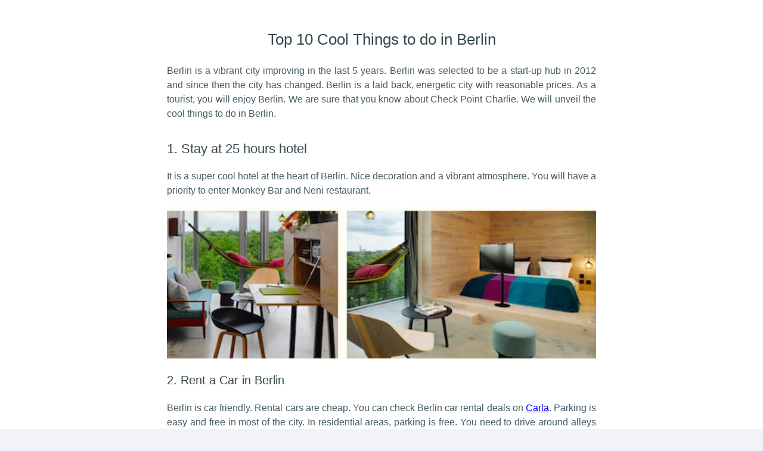

--- FILE ---
content_type: text/html; charset=utf-8
request_url: https://rentcarla.com/blog/top-10-cool-things-to-do-in-berlin.html
body_size: 13288
content:
<!doctype html>
<html lang="en">
  <head>
    <!-- Google tag (gtag.js) -->
    <script async src="https://www.googletagmanager.com/gtag/js?id=G-R3X2RTDTQT"></script>
    <!-- Google Tag Manager -->
    <script>(function(w,d,s,l,i){w[l]=w[l]||[];w[l].push({'gtm.start':
    new Date().getTime(),event:'gtm.js'});var f=d.getElementsByTagName(s)[0],
    j=d.createElement(s),dl=l!='dataLayer'?'&l='+l:'';j.async=true;j.src=
    'https://www.googletagmanager.com/gtm.js?id='+i+dl;f.parentNode.insertBefore(j,f);
    })(window,document,'script','dataLayer','GTM-55WT5M8');</script>
    <!-- End Google Tag Manager -->
    <meta charset="UTF-8" />
    <link rel="shortcut icon" href="/favicon.ico" />
    <style data-styled="true" data-styled-version="6.1.19">.klOaMV{box-sizing:border-box;}/*!sc*/
.kDSeBJ{box-sizing:border-box;background-color:white;}/*!sc*/
.dcepAS{box-sizing:border-box;width:100%;color:blue;}/*!sc*/
@media screen and (min-width: 576px){.dcepAS{width:42%;}}/*!sc*/
@media screen and (min-width: 1200px){.dcepAS{width:30%;}}/*!sc*/
.jNEZTq{box-sizing:border-box;width:100%;color:blue;}/*!sc*/
@media screen and (min-width: 576px){.jNEZTq{width:50%;}}/*!sc*/
@media screen and (min-width: 1200px){.jNEZTq{width:33%;}}/*!sc*/
data-styled.g1[id="sc-bRKDuR"]{content:"klOaMV,kDSeBJ,dcepAS,jNEZTq,"}/*!sc*/
.cUndWQ:focus{outline:none;}/*!sc*/
data-styled.g58[id="sc-boKDdR"]{content:"cUndWQ,"}/*!sc*/
.kvCOpj:hover{cursor:pointer;}/*!sc*/
data-styled.g61[id="sc-iIvHqT"]{content:"kvCOpj,"}/*!sc*/
.cmqkMG{width:100%;max-width:100%;overflow-x:hidden;min-height:calc(100vh - 50px - 60px);}/*!sc*/
@media screen and (min-width: 576px){.cmqkMG{min-height:calc(100vh - 50px - 60px);}}/*!sc*/
.cmqkMG:has(#overflow-auto){overflow:visible;}/*!sc*/
data-styled.g64[id="sc-cpclqO"]{content:"cmqkMG,"}/*!sc*/
.jWZMOo{width:100%;margin-left:auto;margin-right:auto;}/*!sc*/
@media screen and (min-width: 1200px){.jWZMOo{width:1200px;}}/*!sc*/
data-styled.g65[id="sc-dTWiOz"]{content:"jWZMOo,"}/*!sc*/
.eIvxyV{color:#455A64;}/*!sc*/
.eIvxyV:hover,.eIvxyV:focus{color:#525266;}/*!sc*/
data-styled.g74[id="sc-bBhMX"]{content:"eIvxyV,"}/*!sc*/
.lnimxn:has(> .mobile-header){overflow-x:visible;}/*!sc*/
data-styled.g77[id="sc-jDJeIs"]{content:"lnimxn,"}/*!sc*/
.zzrHH:focus{outline:none;}/*!sc*/
.zzrHH .main-container{padding:25px 0 15px;}/*!sc*/
.zzrHH .main-container>*{width:100%;padding-left:15px;padding-right:15px;}/*!sc*/
@media screen and (min-width: 1200px){.zzrHH .main-container>*{width:750px;max-width:1200px;margin-left:auto;margin-right:auto;display:block;}}/*!sc*/
.zzrHH .main-container .image-full,.zzrHH .main-container .image-single,.zzrHH .main-container .image-double{padding-left:4px;padding-right:4px;}/*!sc*/
@media screen and (min-width: 1200px){.zzrHH .main-container .image-full,.zzrHH .main-container .image-single,.zzrHH .main-container .image-double{padding-left:15px;padding-right:15px;}}/*!sc*/
.zzrHH .main-container .image-full img,.zzrHH .main-container .image-single img,.zzrHH .main-container .image-double img{max-width:100%;height:auto;}/*!sc*/
.zzrHH .main-container .image-full{display:flex;justify-content:center;}/*!sc*/
.zzrHH .main-container .image-single{text-align:center;}/*!sc*/
.zzrHH .main-container .image-single.image-single-narrow{text-align:center;}/*!sc*/
.zzrHH .main-container .image-single.image-single-narrow img{max-width:300px;}/*!sc*/
.zzrHH .main-container .image-double{text-align:center;}/*!sc*/
@media screen and (min-width: 576px){.zzrHH .main-container .image-double img{width:45%;}}/*!sc*/
.zzrHH .main-container .image-half{text-align:center;}/*!sc*/
.zzrHH .main-container .image-half img{width:50%;height:auto;}/*!sc*/
@media screen and (min-width: 576px){.zzrHH .main-container .image-half img{width:45%;height:auto;}}/*!sc*/
.zzrHH .image-paragraph{display:flex;flex-wrap:wrap;justify-content:space-between;align-items:center;}/*!sc*/
.zzrHH .image-paragraph .image{margin:0 -15px;}/*!sc*/
.zzrHH .image-paragraph .image img{max-width:100%;height:auto;}/*!sc*/
@media (min-width: 576px){.zzrHH .image-paragraph{flex-wrap:nowrap;}.zzrHH .image-paragraph .text{width:55%;}.zzrHH .image-paragraph .image{width:42%;margin:0;}}/*!sc*/
.zzrHH .surprise-supplier-paragraph{display:flex;flex-wrap:wrap;align-items:center;}/*!sc*/
.zzrHH .surprise-supplier-paragraph .image{margin:auto;}/*!sc*/
.zzrHH .surprise-supplier-paragraph .image img{width:160px;height:auto;}/*!sc*/
@media (min-width: 576px){.zzrHH .surprise-supplier-paragraph{flex-wrap:nowrap;}.zzrHH .surprise-supplier-paragraph .text{width:80%;}.zzrHH .surprise-supplier-paragraph .image{width:160px;margin:0;}}/*!sc*/
.zzrHH .image-caption{text-align:center;margin-top:0;font-size:14px;}/*!sc*/
.zzrHH h1,.zzrHH h2,.zzrHH h3,.zzrHH h4{color:#37474F;font-weight:lighter;}/*!sc*/
.zzrHH h1{font-size:26px;text-align:center;}/*!sc*/
.zzrHH h2{margin-top:30px;font-size:22px;}/*!sc*/
.zzrHH h3{font-size:20px;}/*!sc*/
.zzrHH h4{font-size:18px;}/*!sc*/
.zzrHH p{text-align:justify;color:#455A64;}/*!sc*/
.zzrHH a{display:inline-block;transition:color 100ms ease-in-out;}/*!sc*/
.zzrHH .blog-list{padding-left:40px;color:#455A64;}/*!sc*/
.zzrHH .blog-list li.blog-list-item{padding:8px 0;}/*!sc*/
.zzrHH .blog-list-2{padding-left:40px;color:#455A64;}/*!sc*/
.zzrHH .blog-list-2 li.blog-list-item{padding:0;}/*!sc*/
.zzrHH .check-list{padding-left:40px;list-style-type:none;color:#455A64;column-count:2;}/*!sc*/
.zzrHH .check-list li{padding:8px 8px;}/*!sc*/
.zzrHH .check-list li::before{content:'\2714';position:relative;padding:inherit;}/*!sc*/
.zzrHH .blog-table-container{padding-left:0;padding-right:0;overflow:auto;}/*!sc*/
.zzrHH .blog-table-container:not(.fixed){width:100%;}/*!sc*/
.zzrHH .blog-table-container.fixed .blog-table{width:100%;}/*!sc*/
.zzrHH .blog-table-container .blog-table{margin:auto;}/*!sc*/
.zzrHH .blog-table-container .blog-table tr{background-color:#F2F3F9;}/*!sc*/
.zzrHH .blog-table-container .blog-table tr td,.zzrHH .blog-table-container .blog-table tr th{text-align:left;padding:8px;}/*!sc*/
data-styled.g96[id="sc-eKrodz"]{content:"zzrHH,"}/*!sc*/
.dLggGU{display:flex;flex-wrap:wrap;justify-content:space-around;list-style-type:none;padding:0;}/*!sc*/
@media (min-width: 576px){.dLggGU{align-items:stretch;}}/*!sc*/
data-styled.g111[id="sc-jvKoal"]{content:"dLggGU,"}/*!sc*/
.gbGAun{display:flex;flex-direction:column;background-color:white;color:#525266;text-decoration:none;border-radius:10px;overflow:hidden;margin:15px 15px;box-shadow:0 2px 2px 0 rgba(0, 0, 0, 0.14),0 3px 1px -2px rgba(0, 0, 0, 0.12),0 1px 5px 0 rgba(0, 0, 0, 0.2);transition:all 100ms;}/*!sc*/
.gbGAun img{object-fit:cover;height:200px;width:100%;}/*!sc*/
.gbGAun .blog-post-title{display:flex;align-items:center;min-height:70px;padding:10px 15px 5px 15px;line-height:1.5;font-size:18px;}/*!sc*/
.gbGAun .blog-post-date{padding:4px 15px;color:#78909C;text-transform:uppercase;font-size:14px;transition:color 100ms;}/*!sc*/
.gbGAun .blog-post-description{color:#455A64;padding:10px 15px 20px 15px;text-overflow:ellipsis;text-align:justify;line-height:1.3;font-size:14px;overflow:hidden;transition:color 100ms;}/*!sc*/
.gbGAun:hover{box-shadow:0 2px 2px 0 #FFAB91,0 3px 1px -2px #FFAB91,0 1px 5px 0 #FFAB91;}/*!sc*/
.gbGAun:hover .blog-post-date{color:#546E7A;}/*!sc*/
.gbGAun:hover .blog-post-description{color:#525266;}/*!sc*/
data-styled.g112[id="sc-buTqWO"]{content:"gbGAun,"}/*!sc*/
.fopySJ h1{margin:auto;padding:15px;font-size:24px;font-weight:normal;text-align:center;color:#D84315;}/*!sc*/
.fopySJ .blog-post-link{padding:16px 15px;overflow:hidden;white-space:nowrap;font-size:14px;text-overflow:ellipsis;}/*!sc*/
@media (min-width: 1200px){.fopySJ .blog-post-link{padding:8px 15px;}}/*!sc*/
data-styled.g114[id="sc-ecJghI"]{content:"fopySJ,"}/*!sc*/
:root{--colorPrimary:#FF7D0E;--newColorPrimary:#F2F3F9;--textBlack:#525266;--textGrey:#696984;--separatorGrey:#DFDFE7;--colorHint:#B4B4C2;--borderGrey:#DFDFE7;--passive-text:#B4B4C2;--colorSuccess:#3EAA77;}/*!sc*/
*,body,button,input,textarea,select{box-sizing:border-box;font-family:'Quicksand','Quicksand Regular',sans-serif;}/*!sc*/
body{margin:0;padding:0;background:#F2F3F9;}/*!sc*/
a,button{display:block;}/*!sc*/
input{-webkit-appearance:none;}/*!sc*/
code{font-family:source-code-pro,Menlo,Monaco,Consolas,"Courier New",monospace;font-display:swap;}/*!sc*/
.overflow-hidden{overflow:hidden;}/*!sc*/
.text-center{text-align:center;}/*!sc*/
.form-field{position:relative;}/*!sc*/
.Toastify__toast-container{width:500px;margin-left:-250px;}/*!sc*/
.Toastify__toast-container .Toastify__toast-container--bottom-center{margin-left:-250px;}/*!sc*/
.Toastify__toast-container .Toastify__toast--error{background:#EB001B linear-gradient(45deg, #dd1818, #9C1212);}/*!sc*/
.Toastify__toast-container .Toastify__toast--error:hover{background-color:#9B0819;}/*!sc*/
@media only screen and (max-width: 480px){.Toastify__toast-container{width:100vw;margin-left:0;}.Toastify__toast-container .Toastify__toast-container--bottom-center{margin-left:0;}}/*!sc*/
iframe#drift-widget.drift-widget-welcome-online,iframe#drift-widget.drift-widget-welcome-expanded-online{display:none!important;right:10px!important;bottom:4px!important;}/*!sc*/
#drift-frame-chat,#drift-frame-controller{z-index:2147483646!important;display:none!important;}/*!sc*/
#portal-root{position:relative;z-index:2147483647!important;}/*!sc*/
data-styled.g115[id="sc-global-jiuZqz1"]{content:"sc-global-jiuZqz1,"}/*!sc*/
</style>
    <!-- ssr -->

    <meta name="viewport" content="width=device-width,initial-scale=1" />
    <meta name="theme-color" content="#000000" />
    <meta name="robots" content="index, follow" />
    <meta http-equiv="cache-control" content="no-cache, no-store, must-revalidate">

    <link rel="manifest" href="/manifest.json" />
    <title data-react-helmet="true">Top 10 Cool Things to do in Berlin</title>
    <meta data-react-helmet="true" name="msvalidate.01" content="D638AAF25CECF1FAD26EB51419027073"/><meta data-react-helmet="true" name="yandex-verification" content="ca57553568c05467"/><meta data-react-helmet="true" property="fb:app_id" content="1508686502763666"/><meta data-react-helmet="true" name="twitter:card" content="summary_large_image"/><meta data-react-helmet="true" name="twitter:site" content="@RentCarla"/><meta data-react-helmet="true" name="twitter:creator" content="@RentCarla"/><meta data-react-helmet="true" name="apple-itunes-app" content="app-clip-bundle-id=com.kasaba.Carla.Clip, app-id=1035631234"/><meta data-react-helmet="true" name="google" content="notranslate"/><meta data-react-helmet="true" name="description" content="Looking for places to visit in Berlin? Check out these must-see places and things to do while you are in Berlin."/><meta data-react-helmet="true" name="keywords" content="things to do in berlin, rent a car berlin, berlin rental cars, car rental berlin, car rental germany, car rental europe, car rental hertz, europcar car rental, europcar, hertz bankruptcy"/><meta data-react-helmet="true" property="og:url" content="https://rentcarla.com/blog/top-10-cool-things-to-do-in-berlin.html"/><meta data-react-helmet="true" property="og:type" content="article"/><meta data-react-helmet="true" property="og:title" content="Top 10 Cool Things to do in Berlin"/><meta data-react-helmet="true" property="og:description" content="Looking for places to visit in Berlin? Check out these must-see places and things to do while you are in Berlin."/><meta data-react-helmet="true" property="og:image" content="https://s3-eu-west-1.amazonaws.com/carla-blog-images-webp/things-to-do-berlin-car.webp"/><meta data-react-helmet="true" property="og:image:width" content="1512"/><meta data-react-helmet="true" property="og:image:height" content="2016"/><meta data-react-helmet="true" name="twitter:title" content="Top 10 Cool Things to do in Berlin"/><meta data-react-helmet="true" name="twitter:description" content="Looking for places to visit in Berlin? Check out these must-see places and things to do while you are in Berlin."/><meta data-react-helmet="true" name="twitter:image" content="https://s3-eu-west-1.amazonaws.com/carla-blog-images-webp/things-to-do-berlin-car.webp"/>
    <link data-react-helmet="true" rel="preconnect" href="https://www.google-analytics.com"/><link data-react-helmet="true" rel="alternate" hrefLang="ar" href="https://rentcarla.com/ar/blog/top-10-cool-things-to-do-in-berlin.html"/><link data-react-helmet="true" rel="alternate" hrefLang="de" href="https://rentcarla.com/de/blog/top-10-cool-things-to-do-in-berlin.html"/><link data-react-helmet="true" rel="alternate" hrefLang="en" href="https://rentcarla.com/blog/top-10-cool-things-to-do-in-berlin.html"/><link data-react-helmet="true" rel="alternate" hrefLang="es" href="https://rentcarla.com/es/blog/top-10-cool-things-to-do-in-berlin.html"/><link data-react-helmet="true" rel="alternate" hrefLang="fr" href="https://rentcarla.com/fr/blog/top-10-cool-things-to-do-in-berlin.html"/><link data-react-helmet="true" rel="alternate" hrefLang="it" href="https://rentcarla.com/it/blog/top-10-cool-things-to-do-in-berlin.html"/><link data-react-helmet="true" rel="alternate" hrefLang="pt" href="https://rentcarla.com/pt/blog/top-10-cool-things-to-do-in-berlin.html"/><link data-react-helmet="true" rel="alternate" hrefLang="ru" href="https://rentcarla.com/ru/blog/top-10-cool-things-to-do-in-berlin.html"/><link data-react-helmet="true" rel="alternate" hrefLang="tr" href="https://rentcarla.com/tr/blog/top-10-cool-things-to-do-in-berlin.html"/><link data-react-helmet="true" rel="alternate" hrefLang="uk" href="https://rentcarla.com/uk/blog/top-10-cool-things-to-do-in-berlin.html"/><link data-react-helmet="true" rel="alternate" hrefLang="zh" href="https://rentcarla.com/zh/blog/top-10-cool-things-to-do-in-berlin.html"/><link data-react-helmet="true" rel="canonical" href="https://rentcarla.com/blog/top-10-cool-things-to-do-in-berlin.html"/>
    <script data-react-helmet="true" type="application/ld+json">
    {
      "@context": "http://schema.org",
      "@type": "AutoRental",
      "name": "Carla Car Rental",
      "url": "https://rentcarla.com",
      "logo": "https://rentcarla.com/images/logo.png",
      "sameAs": [
        "https://www.facebook.com/rentcarla/",
        "https://twitter.com/RentCarla",
        "https://www.instagram.com/rentcarla/",
        "https://www.linkedin.com/company/carla-car-rental/",
        "https://www.youtube.com/@CarlaCarRental"
      ],
      "contactPoint": [
        {
          "@type": "ContactPoint",
          "email": "carla@rentcarla.com",
          "contactType": "customer service",
          "telephone": "+1 415 854 7085",
          "areaServed": "US"
        },
        { "@type": "ContactPoint", "telephone": "+44 20 4587 0556", "contactType": "customer service", "areaServed": "UK" },
        { "@type": "ContactPoint", "email": "partnership@rentcarla.com", "contactType": "partnership" },
        { "@type": "ContactPoint", "email": "careers@rentcarla.com", "contactType": "careers" }
      ],
      "priceRange": "$$",
      "currenciesAccepted": "USD",
      "paymentAccepted": "MasterCard, American Express, Discover, Visa",
      "smokingAllowed": false,
      "tourBookingPage": "https://rentcarla.com/blog/ultimate-guide-to-one-way-car-rentals-with-carla.html",
      "address": {
        "@type": "PostalAddress",
        "streetAddress": "651 N BROAD ST SUITE 201",
        "addressLocality": "Middletown",
        "addressRegion": "DE",
        "postalCode": "19709",
        "addressCountry": "US"
      },
      "openingHoursSpecification": [
        {
          "@type": "OpeningHoursSpecification",
          "dayOfWeek": ["Monday", "Tuesday", "Wednesday", "Thursday", "Friday", "Saturday", "Sunday"],
          "opens": "00:00",
          "closes": "23:59"
        }
      ]
    }
    </script><script data-react-helmet="true" type="application/ld+json">
      {
        "@context": "http://schema.org",
        "@type": "WebSite",
        "name" : "Carla Car Rental",
        "url": "https://rentcarla.com"
      }
    </script><script data-react-helmet="true" type="application/ld+json">
      {
        "@context": "http://schema.org",
        "@type": "BlogPosting",
        "headline": "Top 10 Cool Things to do in Berlin",
        "description": "Looking for places to visit in Berlin? Check out these must-see places and things to do while you are in Berlin.",
        "articleBody": "",
        "mainEntityOfPage": {
          "@type": "WebPage",
          "@id": "https://rentcarla.com/blog/top-10-cool-things-to-do-in-berlin.html"
        },
        "image": {
          "@type": "ImageObject",
          "url": "https://s3-eu-west-1.amazonaws.com/carla-blog-images-webp/things-to-do-berlin-car.webp",
          "width": 1512,
          "height": 2016
        },
        "datePublished": "2019-04-25T12:30:00+00:00",
        "dateModified": "2019-04-25T12:30:00+00:00",
        "author": {
          "@type": "Person",
          "name": "Umut Ates"
        },
        "publisher": {
          "@type": "Organization",
          "name": "Carla Car Rental",
          "url": "https://rentcarla.com",
          "logo": {
            "@type": "ImageObject",
            "url": "https://rentcarla.com/images/amp-logo.png",
            "width": 250,
            "height": 250
          }
        }
      }
    </script><script data-react-helmet="true" type="application/ld+json">
      {
        "@context": "http://schema.org",
        "@type": "BreadcrumbList",
        "itemListElement": [{
          "@type": "ListItem",
          "position": 1,
          "name": "Home",
          "item": "https://rentcarla.com/"
        },
        {
          "@type": "ListItem",
          "position": 2,
          "name": "Blog",
          "item": "https://rentcarla.com/blog"
        },{
          "@type": "ListItem",
          "position": 3,
          "name": "Top 10 Cool Things to do in Berlin",
          "item": "https://rentcarla.com/blog/top-10-cool-things-to-do-in-berlin.html"
        }]
      }
    </script>

    <!--PRELOADING FONT STYLE TO PREVENT FLASH CHANGE IN TITLES-->
    <link rel="preload" as="image" href="/images/home-image.webp" />
    <link rel="preload" href="/fonts/montserrat-v25-latin-700.woff2" as="font" type="font/woff2" crossorigin />
    <link rel="preconnect" href="https://fonts.googleapis.com" />
    <link rel="preconnect" href="https://fonts.gstatic.com" crossorigin />
    <link href="https://fonts.googleapis.com/css2?family=Quicksand:wght@400;500;600;700;800&family=Poppins:wght@400;500&family=DM+Sans:wght@100..900&display=swap" rel="stylesheet"> 
    <style>@font-face{font-family:Montserrat;font-style:normal;font-weight:700;font-display:swap;src:url(/fonts/montserrat-v25-latin-700.eot);src:local(''),url(/fonts/montserrat-v25-latin-700.eot?#iefix) format('embedded-opentype'),url(/fonts/montserrat-v25-latin-700.woff2) format('woff2'),url(/fonts/montserrat-v25-latin-700.woff) format('woff'),url(/fonts/montserrat-v25-latin-700.ttf) format('truetype')}.show-on-tablet{display:none}.show-on-mobile{display:none}.show-on-desktop{display:initial}@media screen and (max-width:1200px){.show-on-desktop{display:none}.show-on-tablet{display:initial}}@media screen and (max-width:576px){.show-on-tablet{display:none}.show-on-mobile{display:initial}}</style>
    <!--LINK-TAGS-->
    <!--STYLE-TAGS-->
    <script type="module" crossorigin src="/assets/index-DCfK1Q52.js"></script>
  </head>
  <body>
    <!-- Google Tag Manager (noscript) -->
    <noscript><iframe src="https://www.googletagmanager.com/ns.html?id=GTM-55WT5M8"
    height="0" width="0" style="display:none;visibility:hidden"></iframe></noscript>
    <!-- End Google Tag Manager (noscript) -->
    <img width="99999" height="99999" fetchpriority="high" style="pointer-events:none;position:absolute;top:0;left:0;width:98vw;height:99vh;max-width:98vw;max-height:99vh" src="[data-uri]">
    <div id="root"><style data-emotion="css-global u0rjw4">html{-webkit-font-smoothing:antialiased;-moz-osx-font-smoothing:grayscale;box-sizing:border-box;-webkit-text-size-adjust:100%;}*,*::before,*::after{box-sizing:inherit;}strong,b{font-weight:700;}body{margin:0;color:#4A4B50;font-family:Quicksand,Quicksand Regular,sans-serif;font-weight:400;font-size:1rem;line-height:1.5;background-color:#F2F3F9;}@media print{body{background-color:#FFFFFF;}}body::backdrop{background-color:#F2F3F9;}:root{--mui-palette-primary-main:#FF7D0E;--mui-palette-primary-light:#FFF9F5;--mui-palette-primary-dark:#FF7D0E;--mui-custom-gradient:linear-gradient(180deg, #FF963D 0%, #FF7D0E 100%);--mui-custom-btn:#0076FF;--mui-custom-dark:#ED8508;--mui-custom-success:#3EAA77;}*,body,button,input,textarea,select{font-family:Quicksand,Quicksand Regular,sans-serif;}</style><main class="sc-bRKDuR sc-boKDdR sc-cpclqO sc-ciCoXh klOaMV cUndWQ cmqkMG sc-jDJeIs lnimxn"><div bg="white" history="[object Object]" location="[object Object]" class="sc-bRKDuR sc-boKDdR kDSeBJ cUndWQ"><article class="sc-eKrodz zzrHH">
      <div class="main-container">
        <h1>Top 10 Cool Things to do in Berlin</h1>
        <p>Berlin is a vibrant city improving in the last 5 years. Berlin was selected to be a start-up hub in 2012 and since then the city has changed. Berlin is a laid back, energetic city with reasonable prices. As a tourist, you will enjoy Berlin. We are sure that you know about Check Point Charlie. We will unveil the cool things to do in Berlin. </p>
        <h2>1. Stay at 25 hours hotel</h2>
        <p>It is a super cool hotel at the heart of Berlin. Nice decoration and a vibrant atmosphere. You will have a priority to enter Monkey Bar and Neni restaurant.</p>
        <div class="image-full">
          <img width=988 height=351 src="https://s3-eu-west-1.amazonaws.com/carla-blog-images-webp/things-to-do-berlin-25hours-hotel.webp" alt="25 Hours Hotel"/>
        </div>
        <h3>2. Rent a Car in Berlin</h3>
        <p>Berlin is car friendly. Rental cars are cheap. You can check Berlin car rental deals on <a href="https://rentcarla.com">Carla</a>. Parking is easy and free in most of the city. In residential areas, parking is free. You need to drive around alleys to find a spot and it usually takes 5 minutes to find a spot. At night, parking even in the center is free. You can park near touristic areas during daytime for €2 per hour. Parking garages are around €15–20 per day. Drivers are respectful and traffic is reasonable. You will also save yourself from the cold weather of Berlin. People of Berlin say it is 11 months waiting for summer in Berlin.</p>
        <div class="image-full">
          <img width=640 height=360 src="https://s3-eu-west-1.amazonaws.com/carla-blog-images-webp/things-to-do-berlin-car-rental.webp" alt="People renting cars from the car rental offices at Berlin Airport."/>
        </div>
        <h3>3. Monkey Bar</h3>
        <p>Monkey Bar is the most popular place for locals and tourists. There will be a long line during the weekend even starting on Wednesday. It is the place to be. It is located on top of Bikini Berlin - Budapester Strasse. </p>
        <div class="image-paragraph">
          <div class="text">
            <h3>4. Eat at Neni Berlin</h3>
            <p>Nice restaurant located near Monkey Bar. If you reserve a table at Neni, you don’t have to wait the long line of Monkey Bar. </p>
            <h3>5. Still hungry? Eat at L'Osteria</h3>
            <p>It is a great pizzeria with giant pizzas. </p>
          </div>
          <div class="image">
            <img width=447 height=446 src="https://s3-eu-west-1.amazonaws.com/carla-blog-images-webp/things-to-do-berlin-monkey-bar.webp" alt="Car rental in Berlin"/>
          </div>
        </div>
        <h3>6. See the start-up scene</h3>
        <p>Work at a coworking space to see Europe’s most popular start-ups. If you are a <b>startup</b> enthusiast in Europe, then <b>Berlin</b> is the place to be. Betahaus, Factory, Silicon Allee are some of the coworking spaces also giving day passes. </p>
        <h3>7. Jogging at Tiergarten</h3>
        <p>Tiergarten is a huge city park spreading west from the Brandenburg Gate and Reichstag.  Popular retreat within the park is the Café am Neuen See. The small lake Neuer See can freeze up in winter and provides a spectacular view. </p>
        <h3>8. Dance at Berghain & Panorama Bar</h3>
        <p>It is a techno club with a strict entry policy that clubbers have been trying to crack for years. There is a long line at the entrance. Best advice to get in Berghain, say hello to bouncers and to security and enter with confidence. Be yourself. </p>
        <h3>9. Visit Urban Nation Museum For Contemporary Art</h3>
        <p>City’s newest museums can be found in Schöneberg. You will have a chance to see around Schöneberg. Creative and imaginative works from local and international street artists.</p>
        <div class="image-full">
          <img width=640 height=360 src="https://s3-eu-west-1.amazonaws.com/carla-blog-images-webp/things-to-do-berlin-art.webp" alt="Contemporary Art"/>
        </div>
        <h3>10. Shop at Markthalle IX</h3>
        <p>It is an Indoor market with international food vendors and shops. Bonus is occasional community events.</p>

        <p>
          <b>City tip:</b>
          Airbnb is banned by city of Berlin. Berlin implemented some of the world’s strictest laws for short-term rentals. The city made short-term rentals on platforms such as Airbnb illegal with fines of up to €100,000. Some Airbnb hosts claim that it is ok to rent their place. City of Berlin took this decision after the increase in rent prices. Rentals have increased by 40% in 6 months since renting on Airbnb is much more profitable.
        </p>
      </div>
    </article><div class="sc-bRKDuR sc-boKDdR sc-dTWiOz klOaMV cUndWQ jWZMOo sc-ecJghI fopySJ"><h2 style="margin:auto;padding:15px;font-size:24px;font-weight:normal;text-align:center;color:#D84315">Recently Published</h2><div class="sc-jvKoal dLggGU"><a width="1,0.42,0.3" article="[object Object]" color="blue" class="sc-bRKDuR sc-dTvVRJ sc-iIvHqT sc-buTqWO dcepAS kvCOpj gbGAun" href="/blog/island-car-rental-pricing-analysis-2026.html"><div class="sc-bRKDuR sc-boKDdR klOaMV cUndWQ blog-post-title">Island vs Mainland: What 11,000 Car Rentals Reveal About Island Pricing | Carla Data Insights</div><div class="sc-bRKDuR sc-boKDdR klOaMV cUndWQ blog-post-date">Thu Jan 15, 2026</div><div class="sc-bRKDuR sc-boKDdR klOaMV cUndWQ blog-post-description">Islands are 9.4% cheaper than mainland cities for car rentals. Our analysis of 11,000 bookings reveals Malta at $15/day beats every destination. See the data.</div></a><a width="1,0.42,0.3" article="[object Object]" color="blue" class="sc-bRKDuR sc-dTvVRJ sc-iIvHqT sc-buTqWO dcepAS kvCOpj gbGAun" href="/blog/tenerife-january-travel-european-renters.html"><div class="sc-bRKDuR sc-boKDdR klOaMV cUndWQ blog-post-title">Why Tenerife Dominates January Travel for European Customers | Carla Data Insights</div><div class="sc-bRKDuR sc-boKDdR klOaMV cUndWQ blog-post-date">Thu Jan 08, 2026</div><div class="sc-bRKDuR sc-boKDdR klOaMV cUndWQ blog-post-description">Discover why Tenerife dominates January travel for European customers. Data reveals €24 daily rates, 20°C weather, and 4-5 hour flights make it the top winter escape destination.</div></a><a width="1,0.42,0.3" article="[object Object]" color="blue" class="sc-bRKDuR sc-dTvVRJ sc-iIvHqT sc-buTqWO dcepAS kvCOpj gbGAun" href="/blog/car-rental-seasonal-pricing-patterns.html"><div class="sc-bRKDuR sc-boKDdR klOaMV cUndWQ blog-post-title">What 121,000 Car Rentals Reveal About Where Prices Actually Make Sense</div><div class="sc-bRKDuR sc-boKDdR klOaMV cUndWQ blog-post-date">Mon Dec 22, 2025</div><div class="sc-bRKDuR sc-boKDdR klOaMV cUndWQ blog-post-description">Discover what 121,000 car rental bookings reveal about pricing patterns across 60+ countries. Learn how geography, seasonality, and rental duration affect car rental prices, with insights on the most and least expensive destinations, seasonal price swings, and cost-saving strategies.</div></a></div><div class="sc-jvKoal dLggGU"><a width="1,0.5,0.33" class="sc-bRKDuR sc-dTvVRJ sc-iIvHqT sc-bBhMX jNEZTq kvCOpj eIvxyV blog-post-link" color="blue" href="/blog/christmas-travel-patterns-2025-data-analysis.html">Christmas Travel Patterns: Where People Actually Go for the Holidays | Carla Data Insights</a><a width="1,0.5,0.33" class="sc-bRKDuR sc-dTvVRJ sc-iIvHqT sc-bBhMX jNEZTq kvCOpj eIvxyV blog-post-link" color="blue" href="/blog/travel-hacks-for-summer-travel-in-the-usa-2024.html">Travel Hacks for Summer Travel in the USA 2024</a><a width="1,0.5,0.33" class="sc-bRKDuR sc-dTvVRJ sc-iIvHqT sc-bBhMX jNEZTq kvCOpj eIvxyV blog-post-link" color="blue" href="/blog/discover-carla-car-rental-deals-now-available-on-skyscanner.html">Discover Carla Car Rental Deals Now Available on Skyscanner</a><a width="1,0.5,0.33" class="sc-bRKDuR sc-dTvVRJ sc-iIvHqT sc-bBhMX jNEZTq kvCOpj eIvxyV blog-post-link" color="blue" href="/blog/summer-travel-cheat-sheet-your-guide-to-summer-2024.html">Summer Travel Cheat Sheet: Your Guide to Summer 2024</a><a width="1,0.5,0.33" class="sc-bRKDuR sc-dTvVRJ sc-iIvHqT sc-bBhMX jNEZTq kvCOpj eIvxyV blog-post-link" color="blue" href="/blog/plan-your-perfect-memorial-day-weekend-getaway-with-carla.html">Plan Your Perfect Memorial Day Weekend Getaway with Carla</a><a width="1,0.5,0.33" class="sc-bRKDuR sc-dTvVRJ sc-iIvHqT sc-bBhMX jNEZTq kvCOpj eIvxyV blog-post-link" color="blue" href="/blog/last-minute-memorial-day-2024.html">Last Minute Cheap Car Rental for Memorial Day 2024</a><a width="1,0.5,0.33" class="sc-bRKDuR sc-dTvVRJ sc-iIvHqT sc-bBhMX jNEZTq kvCOpj eIvxyV blog-post-link" color="blue" href="/blog/why-rent-a-car-in-fort-lauderdale.html">Why rent a car in Fort Lauderdale?</a><a width="1,0.5,0.33" class="sc-bRKDuR sc-dTvVRJ sc-iIvHqT sc-bBhMX jNEZTq kvCOpj eIvxyV blog-post-link" color="blue" href="/blog/car-rental-florence-ital.html">Car Rental Florence Italy. Is it necessary? The Ultimate Guide 2024</a><a width="1,0.5,0.33" class="sc-bRKDuR sc-dTvVRJ sc-iIvHqT sc-bBhMX jNEZTq kvCOpj eIvxyV blog-post-link" color="blue" href="/blog/car-rental-deals-in-dallas-texas.html">Car Rental Deals In Dallas, Texas</a><a width="1,0.5,0.33" class="sc-bRKDuR sc-dTvVRJ sc-iIvHqT sc-bBhMX jNEZTq kvCOpj eIvxyV blog-post-link" color="blue" href="/blog/one-way-car-rental-in-2024.html">One-Way Car Rental In 2024</a><a width="1,0.5,0.33" class="sc-bRKDuR sc-dTvVRJ sc-iIvHqT sc-bBhMX jNEZTq kvCOpj eIvxyV blog-post-link" color="blue" href="/blog/spring-break-car-rental.html">Car Rental In Spring Break</a><a width="1,0.5,0.33" class="sc-bRKDuR sc-dTvVRJ sc-iIvHqT sc-bBhMX jNEZTq kvCOpj eIvxyV blog-post-link" color="blue" href="/blog/istanbul-mercedes-benz-vito-rental.html">Mercedes Vito Rental In Istanbul</a><a width="1,0.5,0.33" class="sc-bRKDuR sc-dTvVRJ sc-iIvHqT sc-bBhMX jNEZTq kvCOpj eIvxyV blog-post-link" color="blue" href="/blog/how-to-rent-a-suv.html">How To Rent An SUV</a><a width="1,0.5,0.33" class="sc-bRKDuR sc-dTvVRJ sc-iIvHqT sc-bBhMX jNEZTq kvCOpj eIvxyV blog-post-link" color="blue" href="/blog/car-rental-requirements-2024.html">Car Rental Requirements 2024</a><a width="1,0.5,0.33" class="sc-bRKDuR sc-dTvVRJ sc-iIvHqT sc-bBhMX jNEZTq kvCOpj eIvxyV blog-post-link" color="blue" href="/blog/valentines-day-2024-car-rental.html">Valentine&#x27;s Day 2024 Car Rental</a><a width="1,0.5,0.33" class="sc-bRKDuR sc-dTvVRJ sc-iIvHqT sc-bBhMX jNEZTq kvCOpj eIvxyV blog-post-link" color="blue" href="/blog/car-rental-with-debit-card-2024.html">Car Rental With Debit Card 2024</a><a width="1,0.5,0.33" class="sc-bRKDuR sc-dTvVRJ sc-iIvHqT sc-bBhMX jNEZTq kvCOpj eIvxyV blog-post-link" color="blue" href="/blog/car-rental-insurance-in-2025.html">Car Rental Insurance In 2025</a><a width="1,0.5,0.33" class="sc-bRKDuR sc-dTvVRJ sc-iIvHqT sc-bBhMX jNEZTq kvCOpj eIvxyV blog-post-link" color="blue" href="/blog/electric-vehicle-car-rental-deals.html">Electric Vehicle Car Rental - Deals In EVs</a><a width="1,0.5,0.33" class="sc-bRKDuR sc-dTvVRJ sc-iIvHqT sc-bBhMX jNEZTq kvCOpj eIvxyV blog-post-link" color="blue" href="/blog/car-rental-in-2024.html">Car Rental In 2024: Tips and Tricks</a><a width="1,0.5,0.33" class="sc-bRKDuR sc-dTvVRJ sc-iIvHqT sc-bBhMX jNEZTq kvCOpj eIvxyV blog-post-link" color="blue" href="/blog/how-much-is-car-rental-deposit-in-2025.html">How Much Is Car Rental Deposit In 2025</a><a width="1,0.5,0.33" class="sc-bRKDuR sc-dTvVRJ sc-iIvHqT sc-bBhMX jNEZTq kvCOpj eIvxyV blog-post-link" color="blue" href="/blog/car-rental-in-new-years-eve.html">Car Rental Promo Code For New Year&#x27;s Eves</a><a width="1,0.5,0.33" class="sc-bRKDuR sc-dTvVRJ sc-iIvHqT sc-bBhMX jNEZTq kvCOpj eIvxyV blog-post-link" color="blue" href="/blog/car-rental-for-new-drivers.html">Car Rental Tips For New Drivers</a><a width="1,0.5,0.33" class="sc-bRKDuR sc-dTvVRJ sc-iIvHqT sc-bBhMX jNEZTq kvCOpj eIvxyV blog-post-link" color="blue" href="/blog/christmas-2024-car-rental.html">Christmas 2024 Car Rental - Book Your Rental In Advance</a><a width="1,0.5,0.33" class="sc-bRKDuR sc-dTvVRJ sc-iIvHqT sc-bBhMX jNEZTq kvCOpj eIvxyV blog-post-link" color="blue" href="/blog/can-i-rent-a-car-with-cash.html">Can I Rent A Car With Cash?</a><a width="1,0.5,0.33" class="sc-bRKDuR sc-dTvVRJ sc-iIvHqT sc-bBhMX jNEZTq kvCOpj eIvxyV blog-post-link" color="blue" href="/blog/thanksgiving-car-rental-promo-codes.html">Thanksgiving Car Rental Promo Code</a><a width="1,0.5,0.33" class="sc-bRKDuR sc-dTvVRJ sc-iIvHqT sc-bBhMX jNEZTq kvCOpj eIvxyV blog-post-link" color="blue" href="/blog/electric-vs-gas-car-rental.html">Electric VS Gas Car Rental</a><a width="1,0.5,0.33" class="sc-bRKDuR sc-dTvVRJ sc-iIvHqT sc-bBhMX jNEZTq kvCOpj eIvxyV blog-post-link" color="blue" href="/blog/one-way-car-rental-deals.html">One-Way Car Rental</a><a width="1,0.5,0.33" class="sc-bRKDuR sc-dTvVRJ sc-iIvHqT sc-bBhMX jNEZTq kvCOpj eIvxyV blog-post-link" color="blue" href="/blog/best-cars-to-rent-in-winter.html">Best Cars To Rent In Winter 2023</a><a width="1,0.5,0.33" class="sc-bRKDuR sc-dTvVRJ sc-iIvHqT sc-bBhMX jNEZTq kvCOpj eIvxyV blog-post-link" color="blue" href="/blog/seattle-washington-hotel-deals.html">Hotel Deals In Seattle, WA</a><a width="1,0.5,0.33" class="sc-bRKDuR sc-dTvVRJ sc-iIvHqT sc-bBhMX jNEZTq kvCOpj eIvxyV blog-post-link" color="blue" href="/blog/houston-texas-hotel-deals.html">Hotel Booking In Houston, Texas</a><a width="1,0.5,0.33" class="sc-bRKDuR sc-dTvVRJ sc-iIvHqT sc-bBhMX jNEZTq kvCOpj eIvxyV blog-post-link" color="blue" href="/blog/book-your-hotel-in-new-york-city-usa.html">Book Your Hotel: New York Guide</a><a width="1,0.5,0.33" class="sc-bRKDuR sc-dTvVRJ sc-iIvHqT sc-bBhMX jNEZTq kvCOpj eIvxyV blog-post-link" color="blue" href="/blog/best-hotels-in-las-vegas.html">Best and Cheapest Hotels In Las Vegas: Ultimate Guide</a><a width="1,0.5,0.33" class="sc-bRKDuR sc-dTvVRJ sc-iIvHqT sc-bBhMX jNEZTq kvCOpj eIvxyV blog-post-link" color="blue" href="/blog/car-rental-in-dubai.html">Car Rental In Dubai</a><a width="1,0.5,0.33" class="sc-bRKDuR sc-dTvVRJ sc-iIvHqT sc-bBhMX jNEZTq kvCOpj eIvxyV blog-post-link" color="blue" href="/blog/columbus-day-car-rental-2023.html">Car Rental In Columbus Day 2023</a><a width="1,0.5,0.33" class="sc-bRKDuR sc-dTvVRJ sc-iIvHqT sc-bBhMX jNEZTq kvCOpj eIvxyV blog-post-link" color="blue" href="/blog/age-limitations-of-car-rental-companies.html">Age Limitations of Car Rental Companies</a><a width="1,0.5,0.33" class="sc-bRKDuR sc-dTvVRJ sc-iIvHqT sc-bBhMX jNEZTq kvCOpj eIvxyV blog-post-link" color="blue" href="/blog/laborday-weekend-getaways-2023.html">Cheapest Places to Travel Labor Day Weekend 2023</a><a width="1,0.5,0.33" class="sc-bRKDuR sc-dTvVRJ sc-iIvHqT sc-bBhMX jNEZTq kvCOpj eIvxyV blog-post-link" color="blue" href="/blog/hotel-image-with-pool.webp.html">When Is The Best Time For Booking Hotel?</a><a width="1,0.5,0.33" class="sc-bRKDuR sc-dTvVRJ sc-iIvHqT sc-bBhMX jNEZTq kvCOpj eIvxyV blog-post-link" color="blue" href="/blog/how-to-find-cheap-hotels-near-me.html">Tips For Finding a Cheap Hotel Near You</a><a width="1,0.5,0.33" class="sc-bRKDuR sc-dTvVRJ sc-iIvHqT sc-bBhMX jNEZTq kvCOpj eIvxyV blog-post-link" color="blue" href="/blog/how-to-rent-a-car-in-turkey.html">How To Rent A Car In Turkey? Check Out Before You Rent</a><a width="1,0.5,0.33" class="sc-bRKDuR sc-dTvVRJ sc-iIvHqT sc-bBhMX jNEZTq kvCOpj eIvxyV blog-post-link" color="blue" href="/blog/how-to-change-tire.html">How To Chance Tire? Roadside Assistance with Carla</a><a width="1,0.5,0.33" class="sc-bRKDuR sc-dTvVRJ sc-iIvHqT sc-bBhMX jNEZTq kvCOpj eIvxyV blog-post-link" color="blue" href="/blog/how-to-skip-the-line-in-car-rental-office.html">How To Skip The Line In Car Rental Office</a><a width="1,0.5,0.33" class="sc-bRKDuR sc-dTvVRJ sc-iIvHqT sc-bBhMX jNEZTq kvCOpj eIvxyV blog-post-link" color="blue" href="/blog/how-to-find-cheap-flight-tickets.html">Tricks That Help You Find Thw Cheapest Flight Tickets</a><a width="1,0.5,0.33" class="sc-bRKDuR sc-dTvVRJ sc-iIvHqT sc-bBhMX jNEZTq kvCOpj eIvxyV blog-post-link" color="blue" href="/blog/4th-of-july-car-rental-promo-codes.html">Find the BEST Car Rental Promo Codes For 4th of July</a><a width="1,0.5,0.33" class="sc-bRKDuR sc-dTvVRJ sc-iIvHqT sc-bBhMX jNEZTq kvCOpj eIvxyV blog-post-link" color="blue" href="/blog/car-rental-requirements-in-europe.html">Car Rental Requirements In Europe</a><a width="1,0.5,0.33" class="sc-bRKDuR sc-dTvVRJ sc-iIvHqT sc-bBhMX jNEZTq kvCOpj eIvxyV blog-post-link" color="blue" href="/blog/domestic-flights-are-banned-in-france.html">France bans short-haul domestic flights: It’s great time to rent a car!</a><a width="1,0.5,0.33" class="sc-bRKDuR sc-dTvVRJ sc-iIvHqT sc-bBhMX jNEZTq kvCOpj eIvxyV blog-post-link" color="blue" href="/blog/how-to-rent-tesla.html">Rent Your Tesla Through Carla </a><a width="1,0.5,0.33" class="sc-bRKDuR sc-dTvVRJ sc-iIvHqT sc-bBhMX jNEZTq kvCOpj eIvxyV blog-post-link" color="blue" href="/blog/step-by-step-plan-your-next-holiday.html">Step-by-Step Plan Your Next Holiday </a><a width="1,0.5,0.33" class="sc-bRKDuR sc-dTvVRJ sc-iIvHqT sc-bBhMX jNEZTq kvCOpj eIvxyV blog-post-link" color="blue" href="/blog/memorialday-weekend-getaways.html">Best Memorial Day Weekend Getaways 2023</a><a width="1,0.5,0.33" class="sc-bRKDuR sc-dTvVRJ sc-iIvHqT sc-bBhMX jNEZTq kvCOpj eIvxyV blog-post-link" color="blue" href="/blog/buy-now-pay-later-car-rental-in-2023.html">Buy Now Pay Later Car Rental In 2024</a><a width="1,0.5,0.33" class="sc-bRKDuR sc-dTvVRJ sc-iIvHqT sc-bBhMX jNEZTq kvCOpj eIvxyV blog-post-link" color="blue" href="/blog/cheapest-rental-cars-in-orlando-airport.html">Cheapest Rental Cars In Orlando Airport</a><a width="1,0.5,0.33" class="sc-bRKDuR sc-dTvVRJ sc-iIvHqT sc-bBhMX jNEZTq kvCOpj eIvxyV blog-post-link" color="blue" href="/blog/how-to-rent-a-car-in-usa-as-a-chinese.html">How to Rent a Car in the USA as a Chinese</a><a width="1,0.5,0.33" class="sc-bRKDuR sc-dTvVRJ sc-iIvHqT sc-bBhMX jNEZTq kvCOpj eIvxyV blog-post-link" color="blue" href="/blog/taiwan-car-rental-facts.html">Step-by-Step Car Rental Process in Taiwan for Foreigners 2023</a><a width="1,0.5,0.33" class="sc-bRKDuR sc-dTvVRJ sc-iIvHqT sc-bBhMX jNEZTq kvCOpj eIvxyV blog-post-link" color="blue" href="/blog/luxury-car-rental-near-me.html">Luxury Rental Cars Near You l Find The Best Deals</a><a width="1,0.5,0.33" class="sc-bRKDuR sc-dTvVRJ sc-iIvHqT sc-bBhMX jNEZTq kvCOpj eIvxyV blog-post-link" color="blue" href="/blog/car-rental-tips.html">5 Easy Car Rental Tips and Tricks in 2023</a><a width="1,0.5,0.33" class="sc-bRKDuR sc-dTvVRJ sc-iIvHqT sc-bBhMX jNEZTq kvCOpj eIvxyV blog-post-link" color="blue" href="/blog/family-travel-tips.html">Tips for Stress-Free Family Travel</a><a width="1,0.5,0.33" class="sc-bRKDuR sc-dTvVRJ sc-iIvHqT sc-bBhMX jNEZTq kvCOpj eIvxyV blog-post-link" color="blue" href="/blog/everthing-about-fox-carrental.html">Is Fox Car Rental Good?</a><a width="1,0.5,0.33" class="sc-bRKDuR sc-dTvVRJ sc-iIvHqT sc-bBhMX jNEZTq kvCOpj eIvxyV blog-post-link" color="blue" href="/blog/airport-rentalcar-return.html">Your Ultimate Guide to Airport Rental Car Return</a><a width="1,0.5,0.33" class="sc-bRKDuR sc-dTvVRJ sc-iIvHqT sc-bBhMX jNEZTq kvCOpj eIvxyV blog-post-link" color="blue" href="/blog/car-rental-lasvegas.html">Car Rental Las Vegas: Ultimate Guide to Exploring Sin City with a Rental Car </a><a width="1,0.5,0.33" class="sc-bRKDuR sc-dTvVRJ sc-iIvHqT sc-bBhMX jNEZTq kvCOpj eIvxyV blog-post-link" color="blue" href="/blog/long-term-carrental.html">Long Term Car Rental: The Benefits and Things to Consider</a><a width="1,0.5,0.33" class="sc-bRKDuR sc-dTvVRJ sc-iIvHqT sc-bBhMX jNEZTq kvCOpj eIvxyV blog-post-link" color="blue" href="/blog/luxury-car-rental.html">The Ultimate Guide to Luxury Car Rental 2023</a><a width="1,0.5,0.33" class="sc-bRKDuR sc-dTvVRJ sc-iIvHqT sc-bBhMX jNEZTq kvCOpj eIvxyV blog-post-link" color="blue" href="/blog/understanding-rental-car-return-policies.html">Rental Car Return: Tips and Tricks</a><a width="1,0.5,0.33" class="sc-bRKDuR sc-dTvVRJ sc-iIvHqT sc-bBhMX jNEZTq kvCOpj eIvxyV blog-post-link" color="blue" href="/blog/should-you-rent-a-car-in-the-airport.html">Should you rent your car from the airport? Pros and cons of airport car rental</a><a width="1,0.5,0.33" class="sc-bRKDuR sc-dTvVRJ sc-iIvHqT sc-bBhMX jNEZTq kvCOpj eIvxyV blog-post-link" color="blue" href="/blog/green-motion-car-rental.html">Green Motion Car Rental: Eco-friendly Choice</a><a width="1,0.5,0.33" class="sc-bRKDuR sc-dTvVRJ sc-iIvHqT sc-bBhMX jNEZTq kvCOpj eIvxyV blog-post-link" color="blue" href="/blog/leonardo-da-vinci-international-airport-car-rental.html">Leonardo da Vinci International Airport Car Rental</a><a width="1,0.5,0.33" class="sc-bRKDuR sc-dTvVRJ sc-iIvHqT sc-bBhMX jNEZTq kvCOpj eIvxyV blog-post-link" color="blue" href="/blog/best-rental-cars-in-2023.html">Best Rental Cars in 2023</a><a width="1,0.5,0.33" class="sc-bRKDuR sc-dTvVRJ sc-iIvHqT sc-bBhMX jNEZTq kvCOpj eIvxyV blog-post-link" color="blue" href="/blog/los-angles-trip-guide.html">Plan Your Trip To Los Angles with Carla</a><a width="1,0.5,0.33" class="sc-bRKDuR sc-dTvVRJ sc-iIvHqT sc-bBhMX jNEZTq kvCOpj eIvxyV blog-post-link" color="blue" href="/blog/how-much-car-rental-deposit.html">How Much Car Rental Deposit In 2023?</a><a width="1,0.5,0.33" class="sc-bRKDuR sc-dTvVRJ sc-iIvHqT sc-bBhMX jNEZTq kvCOpj eIvxyV blog-post-link" color="blue" href="/blog/best-travel-destinations-in-2023.html">Best Travel Destinations In 2023 </a><a width="1,0.5,0.33" class="sc-bRKDuR sc-dTvVRJ sc-iIvHqT sc-bBhMX jNEZTq kvCOpj eIvxyV blog-post-link" color="blue" href="/blog/affordable-car-rental-options-in-italy.html">Affordable Car Rental Options In Italy </a><a width="1,0.5,0.33" class="sc-bRKDuR sc-dTvVRJ sc-iIvHqT sc-bBhMX jNEZTq kvCOpj eIvxyV blog-post-link" color="blue" href="/blog/how-to-do-contactless-car-rental.html">Contactless Car Renting With Carla </a><a width="1,0.5,0.33" class="sc-bRKDuR sc-dTvVRJ sc-iIvHqT sc-bBhMX jNEZTq kvCOpj eIvxyV blog-post-link" color="blue" href="/blog/cheapest-rental-cars-for-uber.html">Cheapest Rental Cars For Uber </a><a width="1,0.5,0.33" class="sc-bRKDuR sc-dTvVRJ sc-iIvHqT sc-bBhMX jNEZTq kvCOpj eIvxyV blog-post-link" color="blue" href="/blog/amazon-flex-car-rental-deals.html">Amazon Flex Car Rental Deals </a><a width="1,0.5,0.33" class="sc-bRKDuR sc-dTvVRJ sc-iIvHqT sc-bBhMX jNEZTq kvCOpj eIvxyV blog-post-link" color="blue" href="/blog/valentines-day-car-rental-deals.html">Celebrate Valentine&#x27;s Day With A Romantic Getaway </a><a width="1,0.5,0.33" class="sc-bRKDuR sc-dTvVRJ sc-iIvHqT sc-bBhMX jNEZTq kvCOpj eIvxyV blog-post-link" color="blue" href="/blog/how-to-find-rental-car-centers.html">How To Find Rental Car Centers</a><a width="1,0.5,0.33" class="sc-bRKDuR sc-dTvVRJ sc-iIvHqT sc-bBhMX jNEZTq kvCOpj eIvxyV blog-post-link" color="blue" href="/blog/jeep-rentals-near-me.html">Find the Jeep Rentals Near You!</a><a width="1,0.5,0.33" class="sc-bRKDuR sc-dTvVRJ sc-iIvHqT sc-bBhMX jNEZTq kvCOpj eIvxyV blog-post-link" color="blue" href="/blog/weekly-car-rental-deals.html">Catch The Best Weekly Car Rental Deals</a><a width="1,0.5,0.33" class="sc-bRKDuR sc-dTvVRJ sc-iIvHqT sc-bBhMX jNEZTq kvCOpj eIvxyV blog-post-link" color="blue" href="/blog/best-places-to-travel-for-new-years.html">Best Places To Travel For New Years</a><a width="1,0.5,0.33" class="sc-bRKDuR sc-dTvVRJ sc-iIvHqT sc-bBhMX jNEZTq kvCOpj eIvxyV blog-post-link" color="blue" href="/blog/cheap-rental-cars-near-me.html">Cheap Rental Cars Near Me</a><a width="1,0.5,0.33" class="sc-bRKDuR sc-dTvVRJ sc-iIvHqT sc-bBhMX jNEZTq kvCOpj eIvxyV blog-post-link" color="blue" href="/blog/how-to-rent-a-car-for-uber.html">How To Rent A Car For Uber: Everything You Need To Know</a><a width="1,0.5,0.33" class="sc-bRKDuR sc-dTvVRJ sc-iIvHqT sc-bBhMX jNEZTq kvCOpj eIvxyV blog-post-link" color="blue" href="/blog/rental-cars-in-bilbao-spain.html">Best Car Rental Deals In Bilbao 2022</a><a width="1,0.5,0.33" class="sc-bRKDuR sc-dTvVRJ sc-iIvHqT sc-bBhMX jNEZTq kvCOpj eIvxyV blog-post-link" color="blue" href="/blog/best-convertible-rental-cars.html">Now Rent Your Convertible Car With Discounted Amounts!</a><a width="1,0.5,0.33" class="sc-bRKDuR sc-dTvVRJ sc-iIvHqT sc-bBhMX jNEZTq kvCOpj eIvxyV blog-post-link" color="blue" href="/blog/renting-a-car-in-europe-as-an-american.html">Renting A Car In Europe As An American</a><a width="1,0.5,0.33" class="sc-bRKDuR sc-dTvVRJ sc-iIvHqT sc-bBhMX jNEZTq kvCOpj eIvxyV blog-post-link" color="blue" href="/blog/spokane-airport-car-rental.html">Spokane Airport Car Rental Deals</a><a width="1,0.5,0.33" class="sc-bRKDuR sc-dTvVRJ sc-iIvHqT sc-bBhMX jNEZTq kvCOpj eIvxyV blog-post-link" color="blue" href="/blog/worldcup-contest-win-carla-cashes.html">Guess the Final in Qatar FIFA World Cup 2022, Get $100 Carla Cash!</a><a width="1,0.5,0.33" class="sc-bRKDuR sc-dTvVRJ sc-iIvHqT sc-bBhMX jNEZTq kvCOpj eIvxyV blog-post-link" color="blue" href="/blog/how-old-can-rent-a-car-what-is-rental-requirements.html">How Old Can Rent A Car?</a><a width="1,0.5,0.33" class="sc-bRKDuR sc-dTvVRJ sc-iIvHqT sc-bBhMX jNEZTq kvCOpj eIvxyV blog-post-link" color="blue" href="/blog/best-rental-deals-on-christmas.html">Catch the best deals on Christmas</a><a width="1,0.5,0.33" class="sc-bRKDuR sc-dTvVRJ sc-iIvHqT sc-bBhMX jNEZTq kvCOpj eIvxyV blog-post-link" color="blue" href="/blog/how-to-rent-a-car-for-lyft.html">Renting a car for Lyft: Start ridesharing now!</a><a width="1,0.5,0.33" class="sc-bRKDuR sc-dTvVRJ sc-iIvHqT sc-bBhMX jNEZTq kvCOpj eIvxyV blog-post-link" color="blue" href="/blog/what-is-carla-everything-you-need-to-know.html">Everything You Need To Know About Carla</a><a width="1,0.5,0.33" class="sc-bRKDuR sc-dTvVRJ sc-iIvHqT sc-bBhMX jNEZTq kvCOpj eIvxyV blog-post-link" color="blue" href="/blog/how-to-get-around-qatar-during-the-world-cup.html">How to Get Around in Qatar During the World Cup?</a><a width="1,0.5,0.33" class="sc-bRKDuR sc-dTvVRJ sc-iIvHqT sc-bBhMX jNEZTq kvCOpj eIvxyV blog-post-link" color="blue" href="/blog/catch-the-best-deals-on-cyber-monday.html">Catch The Best Deals On Cyber Monday</a><a width="1,0.5,0.33" class="sc-bRKDuR sc-dTvVRJ sc-iIvHqT sc-bBhMX jNEZTq kvCOpj eIvxyV blog-post-link" color="blue" href="/blog/everything-about-rental-car-insurance.html">Everything About Rental Car Insurance</a><a width="1,0.5,0.33" class="sc-bRKDuR sc-dTvVRJ sc-iIvHqT sc-bBhMX jNEZTq kvCOpj eIvxyV blog-post-link" color="blue" href="/blog/black-friday-car-rental-deals.html">Black Friday Car Rental Deals</a><a width="1,0.5,0.33" class="sc-bRKDuR sc-dTvVRJ sc-iIvHqT sc-bBhMX jNEZTq kvCOpj eIvxyV blog-post-link" color="blue" href="/blog/travel-cheap-around-thanksgiving.html">How to Travel for Cheap Around Thanksgiving?</a><a width="1,0.5,0.33" class="sc-bRKDuR sc-dTvVRJ sc-iIvHqT sc-bBhMX jNEZTq kvCOpj eIvxyV blog-post-link" color="blue" href="/blog/best-thanksgiving-travel-tips.html">Best Thanksgiving Travel Tips</a><a width="1,0.5,0.33" class="sc-bRKDuR sc-dTvVRJ sc-iIvHqT sc-bBhMX jNEZTq kvCOpj eIvxyV blog-post-link" color="blue" href="/blog/is-renting-a-car-for-gig-work-a-good-idea.html">Is Renting a Car for your Gig Work a Good Idea?</a><a width="1,0.5,0.33" class="sc-bRKDuR sc-dTvVRJ sc-iIvHqT sc-bBhMX jNEZTq kvCOpj eIvxyV blog-post-link" color="blue" href="/blog/best-getaway-ideas-for-columbus-weekend.html">Best Getaway Ideas for Columbus Weekend</a><a width="1,0.5,0.33" class="sc-bRKDuR sc-dTvVRJ sc-iIvHqT sc-bBhMX jNEZTq kvCOpj eIvxyV blog-post-link" color="blue" href="/blog/can-i-pay-for-my-trip-over-time.html">Travel Now, Pay Over Time with Carla</a><a width="1,0.5,0.33" class="sc-bRKDuR sc-dTvVRJ sc-iIvHqT sc-bBhMX jNEZTq kvCOpj eIvxyV blog-post-link" color="blue" href="/blog/fourth-of-july.html">Exclusive Tips for the 4th of July</a><a width="1,0.5,0.33" class="sc-bRKDuR sc-dTvVRJ sc-iIvHqT sc-bBhMX jNEZTq kvCOpj eIvxyV blog-post-link" color="blue" href="/blog/can-i-pay-for-my-travel-over-time.html">Can You Pay for Trip Later? | BNPL with Carla</a><a width="1,0.5,0.33" class="sc-bRKDuR sc-dTvVRJ sc-iIvHqT sc-bBhMX jNEZTq kvCOpj eIvxyV blog-post-link" color="blue" href="/blog/drive-for-amazon-flex-instacart-doordash-uber-eats-and-lyft-with-carla.html">Drive for Amazon Flex, Instacart, DoorDash, Uber Eats and Lyft with Carla!</a><a width="1,0.5,0.33" class="sc-bRKDuR sc-dTvVRJ sc-iIvHqT sc-bBhMX jNEZTq kvCOpj eIvxyV blog-post-link" color="blue" href="/blog/how-to-get-refund-if-you-can-not-pick-up-your-car.html">How to get a refund if you cannot pick up your car at the counter?</a><a width="1,0.5,0.33" class="sc-bRKDuR sc-dTvVRJ sc-iIvHqT sc-bBhMX jNEZTq kvCOpj eIvxyV blog-post-link" color="blue" href="/blog/are-european-countries-open-for-qatar-travellers.html">Are European Countries Open for Qatar Travelers?</a><a width="1,0.5,0.33" class="sc-bRKDuR sc-dTvVRJ sc-iIvHqT sc-bBhMX jNEZTq kvCOpj eIvxyV blog-post-link" color="blue" href="/blog/are-european-countries-open-for-KSA-travellers.html">Are European Countries Open for KSA Travelers?</a><a width="1,0.5,0.33" class="sc-bRKDuR sc-dTvVRJ sc-iIvHqT sc-bBhMX jNEZTq kvCOpj eIvxyV blog-post-link" color="blue" href="/blog/are-european-countries-open-for-UAE-travellers.html">Are European Countries Open for UAE Travelers?</a><a width="1,0.5,0.33" class="sc-bRKDuR sc-dTvVRJ sc-iIvHqT sc-bBhMX jNEZTq kvCOpj eIvxyV blog-post-link" color="blue" href="/blog/which-countries-are-open-for-kuwaiti-travellers.html">Which Countries are Open for Kuwaiti Travelers?</a><a width="1,0.5,0.33" class="sc-bRKDuR sc-dTvVRJ sc-iIvHqT sc-bBhMX jNEZTq kvCOpj eIvxyV blog-post-link" color="blue" href="/blog/labor-day.html">Plan Your Labor Day Trip with Carla</a><a width="1,0.5,0.33" class="sc-bRKDuR sc-dTvVRJ sc-iIvHqT sc-bBhMX jNEZTq kvCOpj eIvxyV blog-post-link" color="blue" href="/blog/car-rental-shortage.html">Car Rental Shortage and How to Avoid It</a><a width="1,0.5,0.33" class="sc-bRKDuR sc-dTvVRJ sc-iIvHqT sc-bBhMX jNEZTq kvCOpj eIvxyV blog-post-link" color="blue" href="/blog/carla-careers.html">Carla Careers</a><a width="1,0.5,0.33" class="sc-bRKDuR sc-dTvVRJ sc-iIvHqT sc-bBhMX jNEZTq kvCOpj eIvxyV blog-post-link" color="blue" href="/blog/creating-journeys-that-matter.html">Creating Journeys That Matter</a><a width="1,0.5,0.33" class="sc-bRKDuR sc-dTvVRJ sc-iIvHqT sc-bBhMX jNEZTq kvCOpj eIvxyV blog-post-link" color="blue" href="/blog/rent-a-car-with-a-debit-card.html">Renting A Car With A Debit Card Is Not A Dream!</a><a width="1,0.5,0.33" class="sc-bRKDuR sc-dTvVRJ sc-iIvHqT sc-bBhMX jNEZTq kvCOpj eIvxyV blog-post-link" color="blue" href="/blog/car-rental-vs-car-sharing.html">Better Than Car Sharing</a><a width="1,0.5,0.33" class="sc-bRKDuR sc-dTvVRJ sc-iIvHqT sc-bBhMX jNEZTq kvCOpj eIvxyV blog-post-link" color="blue" href="/blog/rent-out-your-car.html">How to Rent Out Your Car?</a><a width="1,0.5,0.33" class="sc-bRKDuR sc-dTvVRJ sc-iIvHqT sc-bBhMX jNEZTq kvCOpj eIvxyV blog-post-link" color="blue" href="/blog/first-time.html">How to Rent a Car? (For First-Timers)</a><a width="1,0.5,0.33" class="sc-bRKDuR sc-dTvVRJ sc-iIvHqT sc-bBhMX jNEZTq kvCOpj eIvxyV blog-post-link" color="blue" href="/blog/california-rent-a-car.html">Road Trip In California Is A Bucket List Journey!</a><a width="1,0.5,0.33" class="sc-bRKDuR sc-dTvVRJ sc-iIvHqT sc-bBhMX jNEZTq kvCOpj eIvxyV blog-post-link" color="blue" href="/blog/tlc-blog.html">Everything You Need To Know About TLC Car Rentals</a><a width="1,0.5,0.33" class="sc-bRKDuR sc-dTvVRJ sc-iIvHqT sc-bBhMX jNEZTq kvCOpj eIvxyV blog-post-link" color="blue" href="/blog/curbside-blog.html">Car Rental Curbside Delivery Provides Contactless Experience For Our Customers</a><a width="1,0.5,0.33" class="sc-bRKDuR sc-dTvVRJ sc-iIvHqT sc-bBhMX jNEZTq kvCOpj eIvxyV blog-post-link" color="blue" href="/blog/one-way-car-rental.html">How to Book a One-Way Car Rental</a><a width="1,0.5,0.33" class="sc-bRKDuR sc-dTvVRJ sc-iIvHqT sc-bBhMX jNEZTq kvCOpj eIvxyV blog-post-link" color="blue" href="/blog/july-fourth-second.html">5 Top Road trips to take on 4th of July Weekend</a><a width="1,0.5,0.33" class="sc-bRKDuR sc-dTvVRJ sc-iIvHqT sc-bBhMX jNEZTq kvCOpj eIvxyV blog-post-link" color="blue" href="/blog/july-fourth.html">How to rent a car on the July 4th 2023 weekend getaway</a><a width="1,0.5,0.33" class="sc-bRKDuR sc-dTvVRJ sc-iIvHqT sc-bBhMX jNEZTq kvCOpj eIvxyV blog-post-link" color="blue" href="/blog/black-lives-matter.html">#blacklivesmatter</a><a width="1,0.5,0.33" class="sc-bRKDuR sc-dTvVRJ sc-iIvHqT sc-bBhMX jNEZTq kvCOpj eIvxyV blog-post-link" color="blue" href="/blog/last-minute-memorial-day.html">Last Minute Cheap Car Rental for Memorial Day 2023</a><a width="1,0.5,0.33" class="sc-bRKDuR sc-dTvVRJ sc-iIvHqT sc-bBhMX jNEZTq kvCOpj eIvxyV blog-post-link" color="blue" href="/blog/car-rental-amid-pandemic.html">Can you rent a car amid the pandemic?</a><a width="1,0.5,0.33" class="sc-bRKDuR sc-dTvVRJ sc-iIvHqT sc-bBhMX jNEZTq kvCOpj eIvxyV blog-post-link" color="blue" href="/blog/instacart-rental-car.html">Renting a Car for Instacart</a><a width="1,0.5,0.33" class="sc-bRKDuR sc-dTvVRJ sc-iIvHqT sc-bBhMX jNEZTq kvCOpj eIvxyV blog-post-link" color="blue" href="/blog/car-rental-near-me.html">Car Rental Near Me</a><a width="1,0.5,0.33" class="sc-bRKDuR sc-dTvVRJ sc-iIvHqT sc-bBhMX jNEZTq kvCOpj eIvxyV blog-post-link" color="blue" href="/blog/long-term-car-rental.html">Is Renting a Car Long-Term Better?</a><a width="1,0.5,0.33" class="sc-bRKDuR sc-dTvVRJ sc-iIvHqT sc-bBhMX jNEZTq kvCOpj eIvxyV blog-post-link" color="blue" href="/blog/contactless-rent.html">Contactless Rent</a><a width="1,0.5,0.33" class="sc-bRKDuR sc-dTvVRJ sc-iIvHqT sc-bBhMX jNEZTq kvCOpj eIvxyV blog-post-link" color="blue" href="/blog/extra-fees-at-the-counter.html">Extra fees at the counter</a><a width="1,0.5,0.33" class="sc-bRKDuR sc-dTvVRJ sc-iIvHqT sc-bBhMX jNEZTq kvCOpj eIvxyV blog-post-link" color="blue" href="/blog/upgrade.html">Upgrade your reservation for FREE!</a><a width="1,0.5,0.33" class="sc-bRKDuR sc-dTvVRJ sc-iIvHqT sc-bBhMX jNEZTq kvCOpj eIvxyV blog-post-link" color="blue" href="/blog/pay-with-debit-card.html">Can you Rent a Car with Debit Card?</a><a width="1,0.5,0.33" class="sc-bRKDuR sc-dTvVRJ sc-iIvHqT sc-bBhMX jNEZTq kvCOpj eIvxyV blog-post-link" color="blue" href="/blog/trip-cancellation-coverage.html">Trip Cancellation Coverage</a><a width="1,0.5,0.33" class="sc-bRKDuR sc-dTvVRJ sc-iIvHqT sc-bBhMX jNEZTq kvCOpj eIvxyV blog-post-link" color="blue" href="/blog/thanksgiving.html">Thanksgiving Travel Tips</a><a width="1,0.5,0.33" class="sc-bRKDuR sc-dTvVRJ sc-iIvHqT sc-bBhMX jNEZTq kvCOpj eIvxyV blog-post-link" color="blue" href="/blog/how-to-save-on-your-trip-to-florence.html">How to save at least €500 on your trip to Florence</a><a width="1,0.5,0.33" class="sc-bRKDuR sc-dTvVRJ sc-iIvHqT sc-bBhMX jNEZTq kvCOpj eIvxyV blog-post-link" color="blue" href="/blog/italy-car-rental-tips.html">Italy Car Rental Tips</a><a width="1,0.5,0.33" class="sc-bRKDuR sc-dTvVRJ sc-iIvHqT sc-bBhMX jNEZTq kvCOpj eIvxyV blog-post-link" color="blue" href="/blog/travel-tips-in-paris.html">Travel Tips in Paris</a><a width="1,0.5,0.33" class="sc-bRKDuR sc-dTvVRJ sc-iIvHqT sc-bBhMX jNEZTq kvCOpj eIvxyV blog-post-link" color="blue" href="/blog/car-rental-at-port-of-miami.html">Car Rental at Port of Miami</a><a width="1,0.5,0.33" class="sc-bRKDuR sc-dTvVRJ sc-iIvHqT sc-bBhMX jNEZTq kvCOpj eIvxyV blog-post-link" color="blue" href="/blog/similar-concept-in-car-rental-industry.html">Similar Concept in Car Rental Industry</a><a width="1,0.5,0.33" class="sc-bRKDuR sc-dTvVRJ sc-iIvHqT sc-bBhMX jNEZTq kvCOpj eIvxyV blog-post-link" color="blue" href="/blog/how-to-travel-for-super-bowl-liii.html">How to Travel for Super Bowl LIII</a><a width="1,0.5,0.33" class="sc-bRKDuR sc-dTvVRJ sc-iIvHqT sc-bBhMX jNEZTq kvCOpj eIvxyV blog-post-link" color="blue" href="/blog/how-to-avoid-cross-border-fees-in-car-rental.html">How to Avoid Cross-Border Fees in Car Rental</a><a width="1,0.5,0.33" class="sc-bRKDuR sc-dTvVRJ sc-iIvHqT sc-bBhMX jNEZTq kvCOpj eIvxyV blog-post-link" color="blue" href="/blog/must-know-traffic-rules-in-the-usa.html">&quot;Must-Known&quot; Traffic Rules in the USA</a><a width="1,0.5,0.33" class="sc-bRKDuR sc-dTvVRJ sc-iIvHqT sc-bBhMX jNEZTq kvCOpj eIvxyV blog-post-link" color="blue" href="/blog/7-tips-to-save-money-and-time-during-christmas-travel.html">How to Save Money and Time on Your Christmas Trip</a><a width="1,0.5,0.33" class="sc-bRKDuR sc-dTvVRJ sc-iIvHqT sc-bBhMX jNEZTq kvCOpj eIvxyV blog-post-link" color="blue" href="/blog/top-5-thanksgiving-destinations.html">Top 5 Destinations for Thanksgiving Holiday</a><a width="1,0.5,0.33" class="sc-bRKDuR sc-dTvVRJ sc-iIvHqT sc-bBhMX jNEZTq kvCOpj eIvxyV blog-post-link" color="blue" href="/blog/top-destinations-in-usa.html">Top USA Destinations for a Great Adventure</a><a width="1,0.5,0.33" class="sc-bRKDuR sc-dTvVRJ sc-iIvHqT sc-bBhMX jNEZTq kvCOpj eIvxyV blog-post-link" color="blue" href="/blog/car-rental-in-the-uk.html">Car Rental in the UK</a><a width="1,0.5,0.33" class="sc-bRKDuR sc-dTvVRJ sc-iIvHqT sc-bBhMX jNEZTq kvCOpj eIvxyV blog-post-link" color="blue" href="/blog/how-to-rent-a-car-with-a-debit-card.html">How to Rent a Car with a Debit Card</a><a width="1,0.5,0.33" class="sc-bRKDuR sc-dTvVRJ sc-iIvHqT sc-bBhMX jNEZTq kvCOpj eIvxyV blog-post-link" color="blue" href="/blog/low-cost-car-rental-keddy-by-europcar.html">Low-Cost Car Rental - Keddy by Europcar</a><a width="1,0.5,0.33" class="sc-bRKDuR sc-dTvVRJ sc-iIvHqT sc-bBhMX jNEZTq kvCOpj eIvxyV blog-post-link" color="blue" href="/blog/car-hire-with-cross-border.html">Car Hire with Cross Border</a><a width="1,0.5,0.33" class="sc-bRKDuR sc-dTvVRJ sc-iIvHqT sc-bBhMX jNEZTq kvCOpj eIvxyV blog-post-link" color="blue" href="/blog/car-rental-experience-for-summer-holiday.html">Useful Tips for a Better Car Rental Experience for Your Summer Holiday!</a><a width="1,0.5,0.33" class="sc-bRKDuR sc-dTvVRJ sc-iIvHqT sc-bBhMX jNEZTq kvCOpj eIvxyV blog-post-link" color="blue" href="/blog/drive-your-dream-car.html">Drive Your Dream Car: Lamborghini Huracan for Less Than You Imagine</a><a width="1,0.5,0.33" class="sc-bRKDuR sc-dTvVRJ sc-iIvHqT sc-bBhMX jNEZTq kvCOpj eIvxyV blog-post-link" color="blue" href="/blog/the-best-destinations-for-easter-holiday.html">The Best Destinations for Easter Holiday</a><a width="1,0.5,0.33" class="sc-bRKDuR sc-dTvVRJ sc-iIvHqT sc-bBhMX jNEZTq kvCOpj eIvxyV blog-post-link" color="blue" href="/blog/how-to-travel-for-super-bowl.html">How to Travel for Super Bowl Weekend</a><a width="1,0.5,0.33" class="sc-bRKDuR sc-dTvVRJ sc-iIvHqT sc-bBhMX jNEZTq kvCOpj eIvxyV blog-post-link" color="blue" href="/blog/how-to-avoid-additional-driver-fees.html">How to Avoid Additional Driver Fees for Your Rental Car</a><a width="1,0.5,0.33" class="sc-bRKDuR sc-dTvVRJ sc-iIvHqT sc-bBhMX jNEZTq kvCOpj eIvxyV blog-post-link" color="blue" href="/blog/how-to-rent-a-car-with-keddy.html">How to Rent a Car with Keddy?</a><a width="1,0.5,0.33" class="sc-bRKDuR sc-dTvVRJ sc-iIvHqT sc-bBhMX jNEZTq kvCOpj eIvxyV blog-post-link" color="blue" href="/blog/how-to-find-a-car-rental-near-me-and-get-the-best-deal.html">How to Find a Car Rental Near Me and Get the Best Deal</a><a width="1,0.5,0.33" class="sc-bRKDuR sc-dTvVRJ sc-iIvHqT sc-bBhMX jNEZTq kvCOpj eIvxyV blog-post-link" color="blue" href="/blog/port-of-miami.html">Port of Miami</a><a width="1,0.5,0.33" class="sc-bRKDuR sc-dTvVRJ sc-iIvHqT sc-bBhMX jNEZTq kvCOpj eIvxyV blog-post-link" color="blue" href="/blog/car-rental-deposit-and-debit-card-policy.html">Car Rental Deposit and Debit Card Policy</a><a width="1,0.5,0.33" class="sc-bRKDuR sc-dTvVRJ sc-iIvHqT sc-bBhMX jNEZTq kvCOpj eIvxyV blog-post-link" color="blue" href="/blog/car-rental-under-25-usa.html">How to Rent a Car Avoiding Under 25 Fee (for the USA) - 2023</a><a width="1,0.5,0.33" class="sc-bRKDuR sc-dTvVRJ sc-iIvHqT sc-bBhMX jNEZTq kvCOpj eIvxyV blog-post-link" color="blue" href="/blog/car-rental-under-25-europe.html">How to Rent a Car Avoiding Under 25 Fee (for Europe and UK)</a><a width="1,0.5,0.33" class="sc-bRKDuR sc-dTvVRJ sc-iIvHqT sc-bBhMX jNEZTq kvCOpj eIvxyV blog-post-link" color="blue" href="/blog/car-rental-101.html">Car Rental 101</a><a width="1,0.5,0.33" class="sc-bRKDuR sc-dTvVRJ sc-iIvHqT sc-bBhMX jNEZTq kvCOpj eIvxyV blog-post-link" color="blue" href="/blog/car-rental-tips-from-carla.html">Car Rental Tips from Carla</a><a width="1,0.5,0.33" class="sc-bRKDuR sc-dTvVRJ sc-iIvHqT sc-bBhMX jNEZTq kvCOpj eIvxyV blog-post-link" color="blue" href="/blog/rental-cars-for-any-budget.html">Rental Cars for Any Budget</a><a width="1,0.5,0.33" class="sc-bRKDuR sc-dTvVRJ sc-iIvHqT sc-bBhMX jNEZTq kvCOpj eIvxyV blog-post-link" color="blue" href="/blog/advantages-of-renting-a-car.html">Advantages of Renting a Car</a></div><div style="text-align:center;padding:20px"><a style="color:#D84315;text-decoration:none;font-weight:bold;font-size:16px" href="/blog">View All Articles<!-- --> →</a></div></div></div></main></div>
    <div id="portal-root"></div>
    <!-- app-context -->
    <noscript>You need to enable JavaScript to run this app.</noscript>
    <!-- <script type="module" src="/src/main.tsx"></script> -->
    <!--SCRIPT-TAGS-->
  </body>
</html>
<script>window.initialLanguage = 'en';</script>

--- FILE ---
content_type: text/css
request_url: https://rentcarla.com/assets/index-Cts6VZUR.css
body_size: 1094
content:
@keyframes Sold{0%{opacity:0}to{opacity:1}}@keyframes Shake{0%{transform:translate(0)}10%{transform:translate(5px)}20%{transform:translate(0)}30%{transform:translate(-5px)}40%{transform:translate(0)}50%{transform:translate(5px)}60%{transform:translate(0)}70%{transform:translate(-5px)}80%{transform:translate(0)}90%{transform:translate(5px)}to{transform:translate(0)}}@keyframes Drop{0%{transform:translateY(-10%)}to{transform:translateY(0)}}@keyframes Down{to{transform:translateY(0)}0%{transform:translateY(-10%)}}.promo-code-modal-bg{position:fixed;left:50%;top:50%;overflow:clip;transform:translate(-50%,-50%);display:flex;justify-content:center;align-items:center;width:100%;height:100vh;background:#0006;animation:Sold .35s ease;z-index:9999}.promo-code-modal-outside{position:relative;width:690px;height:494px;background:#fff;border-radius:32px;box-shadow:0 12px 44px #14142b57;box-shadow:0 -2px 4px #14142b1f;box-shadow:0 3px 14px #4a3aff08;box-shadow:0 4px 4px #00000040;padding:64.5px 65px 81px;display:flex;justify-content:center;align-items:center;animation:Drop .35s ease}.promo-code-modal-inside{width:100%;height:100%;display:flex;flex-direction:column;align-items:center;justify-content:flex-start;gap:24px}.promo-code-modal-img{width:140px;height:137px}.promo-code-modal-text-settings{display:flex;flex-direction:column;justify-content:center;align-items:center;gap:4px;width:100%}.promo-code-modal-text{color:#170f49;font-weight:700;font-size:34px;line-height:46px;margin:0}.promo-code-modal-subtext{color:#6f6c90;font-size:18px;font-weight:400;line-height:30px;margin:0}.promo-code-modal-bottom{position:relative;display:flex;width:100%;justify-content:center;align-items:baseline;gap:10px}.promo-code-modal-bottom input:focus{outline-color:#ff7d0e!important}.promo-code-modal-input{width:100%;background:#fff;border:1px solid rgba(239,240,246,1);box-shadow:0 2px 6px #13124212;padding:28px 40px;border-radius:20px;color:#6f6c90;font-size:18px;line-height:20px;font-weight:400;transition:all .5s}.promo-code-modal-input-text{display:flex;flex-direction:column;justify-content:flex-start;align-items:flex-start;width:100%!important;position:relative}.promo-code-modal-success-input{width:100%;background:#42ba9615;border:1.8px solid #009750;box-shadow:0 2px 6px #13124212;padding:28px 40px;border-radius:20px;color:#6f6c90;font-size:18px;line-height:20px;font-weight:400;animation:Drop .4s ease}.promo-code-modal-error-input{width:100%;background:#fde5e5;border:1.8px solid #C1272D;box-shadow:0 2px 6px #13124212;padding:28px 40px;border-radius:20px;color:#6f6c90;font-size:18px;line-height:20px;font-weight:400;animation:Shake .35s ease;transition:all .35s ease}.promo-code-modal-success-text{font-weight:400;font-size:18px;line-height:30px;color:#3eaa77;margin:0;animation:Drop .4s ease}.promo-code-modal-warning-text{font-weight:400;font-size:18px;line-height:30px;color:#c1272d;margin:0;animation:Drop .35s ease}.promo-code-close-button{position:absolute;right:12px;top:12px;padding:16px;cursor:pointer;outline:none;border:none;background:transparent;border-radius:32px}.promo-code-modal-button:active{background-color:#ff7d0e90}.promo-code-modal-button{padding:16px 32px 19px;color:#fff;background:#ff7d0e;border-radius:10px;outline:none;border:none;font-size:18px;font-weight:700}.promo-code-modal-success-button{padding:16px 32px 19px;color:#fff;background:#009750;border:1px solid #009750;border-radius:10px;outline:none;border:none;font-size:18px;font-weight:700;animation:Drop .4s ease}.promo-code-modal-success-button:active{background:#009750}@media screen and (max-width: 600px){.promo-code-modal-outside{width:320px;height:auto;padding:24px 20px}.promo-code-modal-bottom{flex-direction:column;justify-content:center;align-items:center;gap:16px}.promo-code-modal-img{width:60px;height:60px}.promo-code-modal-text{font-size:18px;line-height:normal}.promo-code-modal-subtext{font-size:12px;line-height:normal}.promo-code-modal-input,.promo-code-modal-error-input,.promo-code-modal-success-input{padding:12px 14px;font-size:13px;border-radius:10px}.promo-code-modal-button,.promo-code-modal-success-button{padding:10px 32px;font-size:16px;line-height:20px}.promo-code-close-button{padding:6px 8px;border-radius:16px}.promo-code-close-button img{max-width:12px;min-width:12px}.promo-code-modal-warning-text,.promo-code-modal-success-text{font-size:12px}}


--- FILE ---
content_type: application/javascript
request_url: https://rentcarla.com/assets/useThemeProps-nu3w1Kgo.js
body_size: 375
content:
import{bX as r,bY as d,bZ as f}from"./index-DCfK1Q52.js";(function(){try{var n=typeof window<"u"?window:typeof global<"u"?global:typeof globalThis<"u"?globalThis:typeof self<"u"?self:{},e=new n.Error().stack;e&&(n._sentryDebugIds=n._sentryDebugIds||{},n._sentryDebugIds[e]="99620f92-9019-42d9-afbb-7691dba0d6f5",n._sentryDebugIdIdentifier="sentry-dbid-99620f92-9019-42d9-afbb-7691dba0d6f5")}catch{}})();const b=r();function a(n){const{theme:e,name:s,props:t}=n;return!e||!e.components||!e.components[s]||!e.components[s].defaultProps?t:d(e.components[s].defaultProps,t)}function i({props:n,name:e,defaultTheme:s,themeId:t}){let o=f(s);return t&&(o=o[t]||o),a({theme:o,name:e,props:n})}export{a as g,b as s,i as u};
//# sourceMappingURL=useThemeProps-nu3w1Kgo.js.map


--- FILE ---
content_type: application/javascript
request_url: https://rentcarla.com/assets/AppBar-BbArYwDP.js
body_size: 1286
content:
import{r as y}from"./z_growthbook-yXgZOCy_.js";import{B as f,C as g,q as b,j as B,D as A,x,b6 as s,y as v,b7 as k,E as C,b8 as I}from"./index-DCfK1Q52.js";(function(){try{var o=typeof window<"u"?window:typeof global<"u"?global:typeof globalThis<"u"?globalThis:typeof self<"u"?self:{},r=new o.Error().stack;r&&(o._sentryDebugIds=o._sentryDebugIds||{},o._sentryDebugIds[r]="848cd549-bf6a-470e-83cc-6356e85794e9",o._sentryDebugIdIdentifier="sentry-dbid-848cd549-bf6a-470e-83cc-6356e85794e9")}catch{}})();function S(o){return f("MuiAppBar",o)}g("MuiAppBar",["root","positionFixed","positionAbsolute","positionSticky","positionStatic","positionRelative","colorDefault","colorPrimary","colorSecondary","colorInherit","colorTransparent","colorError","colorInfo","colorSuccess","colorWarning"]);const D=o=>{const{color:r,position:a,classes:t}=o,p={root:["root",`color${s(r)}`,`position${s(a)}`]};return v(p,S,t)},n=(o,r)=>o?`${o==null?void 0:o.replace(")","")}, ${r})`:r,w=A(k,{name:"MuiAppBar",slot:"Root",overridesResolver:(o,r)=>{const{ownerState:a}=o;return[r.root,r[`position${s(a.position)}`],r[`color${s(a.color)}`]]}})(C(({theme:o})=>({display:"flex",flexDirection:"column",width:"100%",boxSizing:"border-box",flexShrink:0,variants:[{props:{position:"fixed"},style:{position:"fixed",zIndex:(o.vars||o).zIndex.appBar,top:0,left:"auto",right:0,"@media print":{position:"absolute"}}},{props:{position:"absolute"},style:{position:"absolute",zIndex:(o.vars||o).zIndex.appBar,top:0,left:"auto",right:0}},{props:{position:"sticky"},style:{position:"sticky",zIndex:(o.vars||o).zIndex.appBar,top:0,left:"auto",right:0}},{props:{position:"static"},style:{position:"static"}},{props:{position:"relative"},style:{position:"relative"}},{props:{color:"inherit"},style:{"--AppBar-color":"inherit"}},{props:{color:"default"},style:{"--AppBar-background":o.vars?o.vars.palette.AppBar.defaultBg:o.palette.grey[100],"--AppBar-color":o.vars?o.vars.palette.text.primary:o.palette.getContrastText(o.palette.grey[100]),...o.applyStyles("dark",{"--AppBar-background":o.vars?o.vars.palette.AppBar.defaultBg:o.palette.grey[900],"--AppBar-color":o.vars?o.vars.palette.text.primary:o.palette.getContrastText(o.palette.grey[900])})}},...Object.entries(o.palette).filter(I(["contrastText"])).map(([r])=>({props:{color:r},style:{"--AppBar-background":(o.vars??o).palette[r].main,"--AppBar-color":(o.vars??o).palette[r].contrastText}})),{props:r=>r.enableColorOnDark===!0&&!["inherit","transparent"].includes(r.color),style:{backgroundColor:"var(--AppBar-background)",color:"var(--AppBar-color)"}},{props:r=>r.enableColorOnDark===!1&&!["inherit","transparent"].includes(r.color),style:{backgroundColor:"var(--AppBar-background)",color:"var(--AppBar-color)",...o.applyStyles("dark",{backgroundColor:o.vars?n(o.vars.palette.AppBar.darkBg,"var(--AppBar-background)"):null,color:o.vars?n(o.vars.palette.AppBar.darkColor,"var(--AppBar-color)"):null})}},{props:{color:"transparent"},style:{"--AppBar-background":"transparent","--AppBar-color":"inherit",backgroundColor:"var(--AppBar-background)",color:"var(--AppBar-color)",...o.applyStyles("dark",{backgroundImage:"none"})}}]}))),R=y.forwardRef(function(r,a){const t=b({props:r,name:"MuiAppBar"}),{className:p,color:i="primary",enableColorOnDark:c=!1,position:e="fixed",...d}=t,l={...t,color:i,position:e,enableColorOnDark:c},u=D(l);return B.jsx(w,{square:!0,component:"header",ownerState:l,elevation:4,className:x(u.root,p,e==="fixed"&&"mui-fixed"),ref:a,...d})});export{R as A};
//# sourceMappingURL=AppBar-BbArYwDP.js.map


--- FILE ---
content_type: application/javascript
request_url: https://rentcarla.com/assets/Modal-BoTNBJcS.js
body_size: 3398
content:
var A=Object.defineProperty;var D=(s,t,a)=>t in s?A(s,t,{enumerable:!0,configurable:!0,writable:!0,value:a}):s[t]=a;var g=(s,t,a)=>D(s,typeof t!="symbol"?t+"":t,a);import{bF as M,bK as O,bI as T,by as B,bH as S,_ as h,j as r,Y as x,b4 as w,a0 as E,Z as C,bL as F,ac as m,bM as I,bN as R}from"./index-DCfK1Q52.js";import{R as b,r as P}from"./z_growthbook-yXgZOCy_.js";import"./z_content-DjWD9_tV.js";import{T as W}from"./TransitionGroup-CtpCmnce.js";(function(){try{var s=typeof window<"u"?window:typeof global<"u"?global:typeof globalThis<"u"?globalThis:typeof self<"u"?self:{},t=new s.Error().stack;t&&(s._sentryDebugIds=s._sentryDebugIds||{},s._sentryDebugIds[t]="75fd62d5-d0ce-4dab-ac78-e69fcdd5c9b4",s._sentryDebugIdIdentifier="sentry-dbid-75fd62d5-d0ce-4dab-ac78-e69fcdd5c9b4")}catch{}})();function K(s,t){return s.classList?!!t&&s.classList.contains(t):(" "+(s.className.baseVal||s.className)+" ").indexOf(" "+t+" ")!==-1}function V(s,t){s.classList?s.classList.add(t):K(s,t)||(typeof s.className=="string"?s.className=s.className+" "+t:s.setAttribute("class",(s.className&&s.className.baseVal||"")+" "+t))}function N(s,t){return s.replace(new RegExp("(^|\\s)"+t+"(?:\\s|$)","g"),"$1").replace(/\s+/g," ").replace(/^\s*|\s*$/g,"")}function G(s,t){s.classList?s.classList.remove(t):typeof s.className=="string"?s.className=N(s.className,t):s.setAttribute("class",N(s.className&&s.className.baseVal||"",t))}var H=function(t,a){return t&&a&&a.split(" ").forEach(function(e){return V(t,e)})},j=function(t,a){return t&&a&&a.split(" ").forEach(function(e){return G(t,e)})},k=function(s){M(t,s);function t(){for(var e,d=arguments.length,c=new Array(d),l=0;l<d;l++)c[l]=arguments[l];return e=s.call.apply(s,[this].concat(c))||this,e.appliedClasses={appear:{},enter:{},exit:{}},e.onEnter=function(i,o){var n=e.resolveArguments(i,o),p=n[0],f=n[1];e.removeClasses(p,"exit"),e.addClass(p,f?"appear":"enter","base"),e.props.onEnter&&e.props.onEnter(i,o)},e.onEntering=function(i,o){var n=e.resolveArguments(i,o),p=n[0],f=n[1],u=f?"appear":"enter";e.addClass(p,u,"active"),e.props.onEntering&&e.props.onEntering(i,o)},e.onEntered=function(i,o){var n=e.resolveArguments(i,o),p=n[0],f=n[1],u=f?"appear":"enter";e.removeClasses(p,u),e.addClass(p,u,"done"),e.props.onEntered&&e.props.onEntered(i,o)},e.onExit=function(i){var o=e.resolveArguments(i),n=o[0];e.removeClasses(n,"appear"),e.removeClasses(n,"enter"),e.addClass(n,"exit","base"),e.props.onExit&&e.props.onExit(i)},e.onExiting=function(i){var o=e.resolveArguments(i),n=o[0];e.addClass(n,"exit","active"),e.props.onExiting&&e.props.onExiting(i)},e.onExited=function(i){var o=e.resolveArguments(i),n=o[0];e.removeClasses(n,"exit"),e.addClass(n,"exit","done"),e.props.onExited&&e.props.onExited(i)},e.resolveArguments=function(i,o){return e.props.nodeRef?[e.props.nodeRef.current,i]:[i,o]},e.getClassNames=function(i){var o=e.props.classNames,n=typeof o=="string",p=n&&o?o+"-":"",f=n?""+p+i:o[i],u=n?f+"-active":o[i+"Active"],z=n?f+"-done":o[i+"Done"];return{baseClassName:f,activeClassName:u,doneClassName:z}},e}var a=t.prototype;return a.addClass=function(d,c,l){var i=this.getClassNames(c)[l+"ClassName"],o=this.getClassNames("enter"),n=o.doneClassName;c==="appear"&&l==="done"&&n&&(i+=" "+n),l==="active"&&d&&O(d),i&&(this.appliedClasses[c][l]=i,H(d,i))},a.removeClasses=function(d,c){var l=this.appliedClasses[c],i=l.base,o=l.active,n=l.done;this.appliedClasses[c]={},i&&j(d,i),o&&j(d,o),n&&j(d,n)},a.render=function(){var d=this.props;d.classNames;var c=T(d,["classNames"]);return b.createElement(B,S({},c,{onEnter:this.onEnter,onEntered:this.onEntered,onEntering:this.onEntering,onExit:this.onExit,onExiting:this.onExiting,onExited:this.onExited}))},t}(b.Component);k.defaultProps={classNames:""};k.propTypes={};function U(s){return r.jsx(x,{...s,children:r.jsx("svg",{className:"loading",viewBox:"0 0 50 50",children:r.jsx("circle",{className:"path",cx:"25",cy:"25",r:"20",fill:"none",strokeWidth:"5"})})})}const Y=h(U)`
  position: relative;
  min-width: ${s=>s.size||s.width||50}px;
  min-height: ${s=>s.size||s.width||50}px;
  svg {
    animation: rotate 2s linear infinite;
    z-index: 2;
    margin: auto;
    width: ${s=>s.size||s.width||50}px;
    height: ${s=>s.size||s.width||50}px;
    .path {
      stroke: ${s=>s.color||"#FF7D0E"};
      stroke-linecap: round;
      animation: dash 1s ease-in-out infinite;
    }
  }

  @keyframes rotate {
    100% {
      transform: rotate(360deg);
    }
  }

  @keyframes dash {
    0% {
      stroke-dasharray: 1, 150;
      stroke-dashoffset: 0;
    }
    50% {
      stroke-dasharray: 90, 150;
      stroke-dashoffset: -35;
    }
    100% {
      stroke-dasharray: 90, 150;
      stroke-dashoffset: -124;
    }
  }
`,Z=h(m)`
  position: fixed;
  justify-content: center;
  align-items: center;
  top: 0;
  right: 0;
  bottom: 0;
  left: 0;
  z-index: 2000;
  width: 100%;
  background-color: rgb(0, 0, 0, 0.5);

  &.fade {
    background-color: rgb(0, 0, 0, 0);
    transition: all 200ms ease;
    // modal content
    > * {
      opacity: 0;
      transform: scale(0.5);
      transition: all 200ms ease;
    }
  }
  &.fade-enter {
    background-color: rgb(0, 0, 0, 0);
    > * {
      opacity: 0;
      transform: scale(0.5);
    }
  }
  &.fade-enter-active,
  &.fade-enter-done,
  &.fade-exit {
    @media (min-width: ${C("breakpoints.1")}px) {
      background-color: rgb(0, 0, 0, 0.5);
    }
    > * {
      opacity: 1;
      transform: scale(1);
    }
  }
  &.fade-exit-active {
    background-color: rgb(0, 0, 0, 0);
    > * {
      opacity: 0;
      transform: scale(1.5);
    }
  }
`,q=h(m)`
  position: absolute;
  flex-direction: column;
  justify-content: flex-start;
  align-items: center;
  top: 0;
  right: 0;
  bottom: 0;
  left: 0;
  z-index: 2000;
  width: 100%;
  min-height: 100px;
  overflow-x: hidden;
  overflow-y: auto;
  border-radius: 0;
  background-color: white;
  border-radius: 12px;
  background: #fff;
  > * {
    max-width: 100%;
  }
  // desktop
  @media (min-width: ${C("breakpoints.1")}px) {
    width: ${s=>s.width||500}px;
    max-width: ${s=>s.width||500}px;
    max-height: 85%;
    margin-left: -${s=>s.width?s.width/2:250}px;
    left: 50%;
    top: unset;
    bottom: unset;
    /* box-shadow: 0 0 30px rgb(0, 0, 0, 0.5); */
  }
`,$=h(I)`
  background-color: transparent;
  position: absolute;
  top: 0;
  right: 0;
  z-index: 2001;
  width: 50px;
  height: 60px;
`,J=h(R)`
  width: 100%;
  margin-left: auto;
  font-size: 16px;
  padding: 15px;
  @media (min-width: ${C("breakpoints.0")}px) {
    width: auto;
    padding: 10px 40px;
  }
`,Q=h(m)`
  width: 100%;
  height: 60px;
  align-items: center;
  padding: 15px;
  position: absolute;
  top: 0;
  right: 0;
  bottom: 0;
  left: 0;
  z-index: 1000;
  border-bottom: 1px solid ${F.silver};
`;class v extends b.Component{constructor(){super(...arguments);g(this,"state",{});g(this,"closeClicked",a=>{a.preventDefault(),this.props.onClose(a),document.body.classList.remove("overflow-hidden")});g(this,"outsideClicked",a=>{!this.contentNode.contains(a.target)&&this.props.onClose&&(a.preventDefault(),this.props.onClose(a),document.body.classList.remove("overflow-hidden"))})}componentDidMount(){this.props.isOpen&&E.isBrowser()&&document.body.classList.add("overflow-hidden")}componentDidUpdate(){this.props.isOpen&&E.isBrowser()&&document.body.classList.add("overflow-hidden")}componentWillUnmount(){E.isBrowser()&&document.body.classList.remove("overflow-hidden")}render(){const{children:a,title:e,closable:d,isOpen:c,width:l,ok:i,...o}=this.props;return c?r.jsx(Z,{...o,onClick:this.outsideClicked,children:r.jsxs(q,{ref:n=>this.contentNode=n,width:l,id:"testModalContent",children:[d&&r.jsx($,{onClick:this.closeClicked,children:r.jsx("img",{src:"/icons/close-orange.svg",alt:"close",height:24,width:24})}),e&&r.jsx(Q,{children:e}),a,!!i&&r.jsx(x,{width:1,p:15,children:r.jsx(J,{onClick:this.closeClicked,children:"OK"})})]})}):r.jsx(P.Fragment,{})}}g(v,"defaultProps",{isOpen:!0,width:500});class y extends b.Component{render(){const{isOpen:t,...a}=this.props;return r.jsx(W,{children:t&&r.jsx(k,{timeout:200,classNames:"fade",children:r.jsx(v,{isOpen:!0,className:"fade",...a})})})}}const L=h(({text:s,...t})=>r.jsxs(m,{...t,children:[r.jsx(x,{mt:40,fontSize:28,children:s}),r.jsx(Y,{width:100,my:100})]}))`
  flex-direction: column;
  justify-content: center;
  align-items: center;
  height: 100%;
  padding: 25px;
  text-align: center;
`,X=({text:s="",...t})=>r.jsx(v,{...t,children:r.jsx(L,{text:s})}),ss=({text:s="",...t})=>r.jsx(y,{...t,children:r.jsx(L,{text:s})}),es="Something went wrong!",ts="We are trying to fix it.",_=h(({title:s=es,description:t=ts,...a})=>r.jsxs(m,{...a,children:[r.jsx(x,{as:"h1",className:"title",children:s}),a.children,r.jsx(x,{className:"description",children:t})]}))`
  flex-direction: column;
  justify-content: center;
  align-items: center;
  height: 100%;
  padding: 25px;
  text-align: center;
  .title {
    color: ${C("colors.colorPrimary")};
    font-size: 30px;
    margin-top: 28px;
  }
  .description {
    margin-top: 44px;
    margin-bottom: 0;
    font-size: 20px;
    color: #263238;
    font-weight: 600;
  }
  img {
    max-width: 100%;
  }
`,is=({...s})=>r.jsx(v,{...s,ok:r.jsx(w,{children:t=>t("500:ctaButtonText")}),children:r.jsx(_,{title:r.jsx(w,{children:t=>t("500:title")}),description:r.jsx(w,{children:t=>t("500:message")}),children:r.jsx("img",{src:"/images/error-ripped.png",alt:"Error"})})}),ls=Object.freeze(Object.defineProperty({__proto__:null,CloseButton:$,DefaultErrorModal:is,ErrorBox:_,FadeLoadingModal:ss,FadeModal:y,LoadingModal:X,default:v},Symbol.toStringTag,{value:"Module"}));export{is as D,ss as F,Y as L,v as M,y as a,ls as b};
//# sourceMappingURL=Modal-BoTNBJcS.js.map


--- FILE ---
content_type: application/javascript
request_url: https://rentcarla.com/assets/DownloadPopup-fjVK2Kft.js
body_size: 1277
content:
import{u as f,a as x,e as g,b as h,j as o,S as b}from"./index-DCfK1Q52.js";import{r as a}from"./z_growthbook-yXgZOCy_.js";import{u as D}from"./useCheckCountry-Ct_gXM7K.js";import{C as y}from"./Close-BeBkEaeh.js";import{D as j}from"./index-1Txxej9E.js";import{M as w}from"./Screens-C0aNxENk.js";import{o as C,a as I}from"./lib-BWZtdTTd.js";import"./z_content-DjWD9_tV.js";import{D as _}from"./Dialog-8-O5A_pr.js";import{D as E}from"./DialogActions-DCUkBe5V.js";import{I as R}from"./IconButton-B0iQo7TQ.js";import{D as s}from"./DialogContent-CvSZK6Wl.js";import{D as S}from"./DialogContentText-B0KsytZg.js";import{B as T}from"./ButtonBase-BIquqjaB.js";import{S as P}from"./Slide-BKERdU_u.js";import"./z_sentry-D7nxKuUj.js";import"./z_locales-8v0XpSQL.js";import"./CircularProgress-h_l_uHv_.js";import"./Typography-BFADhOyX.js";import"./TransitionGroup-CtpCmnce.js";import"./isFocusVisible-DV0ZM3iu.js";(function(){try{var e=typeof window<"u"?window:typeof global<"u"?global:typeof globalThis<"u"?globalThis:typeof self<"u"?self:{},t=new e.Error().stack;t&&(e._sentryDebugIds=e._sentryDebugIds||{},e._sentryDebugIds[t]="fcc26631-c049-42be-a348-ae262481b349",e._sentryDebugIdIdentifier="sentry-dbid-fcc26631-c049-42be-a348-ae262481b349")}catch{}})();const k=a.forwardRef(function(t,r){return o.jsx(P,{direction:"up",ref:r,...t})});function $({hiddenPathsRegExp:e=[]}){const[t,r]=a.useState(!1),{t:i}=f(),p=D(),{pathname:c}=x(),{cleanPath:l}=g(c),m=C+" "+I,d=["Android 12","Android 12.0"].includes(m),n=e.some(u=>l.match(new RegExp(u)))||!1;return h(()=>{n||r(!0)},3e3),!p||n?null:o.jsx(w,{children:o.jsxs(_,{open:t,transitionDuration:600,slots:{transition:k},sx:{".MuiPaper-root":{m:0,borderRadius:"16px 16px 0 0",p:"16px 16px 20px 16px",alignSelf:"flex-end"}},children:[o.jsx(E,{disableSpacing:!0,sx:{position:"absolute",right:8,m:0,p:0},children:o.jsx(R,{onClick:()=>r(!1),sx:{p:0,m:0},children:o.jsx(y,{color:"primary"})})}),!d&&o.jsx(s,{sx:{height:50,p:0,width:"80%",m:"auto"},children:o.jsx(j,{src:"/images/lottie/car-animation.lottie",loop:!0,autoplay:!0})}),o.jsx(s,{sx:{py:2,px:0},children:o.jsx(S,{fontWeight:500,textAlign:"center",children:i("homePage:popup:text")})}),o.jsx(T,{component:"a",href:b,target:"_blank",rel:"noopener noreferrer",sx:{background:"linear-gradient(180deg, #FC9C4A 0%, #FF7D0E 100%)",borderRadius:2,color:"white",fontWeight:600,height:44},children:i("homePage:popup:downloadNow")})]})})}export{$ as default};
//# sourceMappingURL=DownloadPopup-fjVK2Kft.js.map


--- FILE ---
content_type: application/javascript
request_url: https://rentcarla.com/assets/index-1IMj1BIN.js
body_size: 791
content:
import{b_ as h,b$ as y,c0 as b}from"./index-DCfK1Q52.js";import{r as f,b as g}from"./z_growthbook-yXgZOCy_.js";import{g as w}from"./useThemeProps-nu3w1Kgo.js";(function(){try{var e=typeof window<"u"?window:typeof global<"u"?global:typeof globalThis<"u"?globalThis:typeof self<"u"?self:{},s=new e.Error().stack;s&&(e._sentryDebugIds=e._sentryDebugIds||{},e._sentryDebugIds[s]="afacf6e7-59c7-4784-8378-f66a3bb911ad",e._sentryDebugIdIdentifier="sentry-dbid-afacf6e7-59c7-4784-8378-f66a3bb911ad")}catch{}})();function v(e,s,t,r,c){const[n,d]=f.useState(()=>c&&t?t(e).matches:r?r(e).matches:s);return y(()=>{if(!t)return;const o=t(e),a=()=>{d(o.matches)};return a(),o.addEventListener("change",a),()=>{o.removeEventListener("change",a)}},[e,t]),n}const E={...g},p=E.useSyncExternalStore;function Q(e,s,t,r,c){const n=f.useCallback(()=>s,[s]),d=f.useMemo(()=>{if(c&&t)return()=>t(e).matches;if(r!==null){const{matches:i}=r(e);return()=>i}return n},[n,e,r,c,t]),[o,a]=f.useMemo(()=>{if(t===null)return[n,()=>()=>{}];const i=t(e);return[()=>i.matches,u=>(i.addEventListener("change",u),()=>{i.removeEventListener("change",u)})]},[n,t,e]);return p(a,o,d)}function m(e={}){const{themeId:s}=e;return function(r,c={}){let n=h();n&&s&&(n=n[s]||n);const d=typeof window<"u"&&typeof window.matchMedia<"u",{defaultMatches:o=!1,matchMedia:a=d?window.matchMedia:null,ssrMatchMedia:l=null,noSsr:i=!1}=w({name:"MuiUseMediaQuery",props:c,theme:n});let u=typeof r=="function"?r(n):r;return u=u.replace(/^@media( ?)/m,""),u.includes("print"),(p!==void 0?Q:v)(u,o,a,l,i)}}m();const D=m({themeId:b});export{D as u};
//# sourceMappingURL=index-1IMj1BIN.js.map


--- FILE ---
content_type: application/javascript
request_url: https://rentcarla.com/assets/z_growthbook-yXgZOCy_.js
body_size: 16530
content:
import"./z_content-DjWD9_tV.js";(function(){try{var e=typeof window<"u"?window:typeof global<"u"?global:typeof globalThis<"u"?globalThis:typeof self<"u"?self:{},t=new e.Error().stack;t&&(e._sentryDebugIds=e._sentryDebugIds||{},e._sentryDebugIds[t]="198512cc-73d9-4a75-b924-df9c08b83843",e._sentryDebugIdIdentifier="sentry-dbid-198512cc-73d9-4a75-b924-df9c08b83843")}catch{}})();function gt(e,t){for(var r=0;r<t.length;r++){const s=t[r];if(typeof s!="string"&&!Array.isArray(s)){for(const n in s)if(n!=="default"&&!(n in e)){const i=Object.getOwnPropertyDescriptor(s,n);i&&Object.defineProperty(e,n,i.get?i:{enumerable:!0,get:()=>s[n]})}}}return Object.freeze(Object.defineProperty(e,Symbol.toStringTag,{value:"Module"}))}var Xr=typeof globalThis<"u"?globalThis:typeof window<"u"?window:typeof global<"u"?global:typeof self<"u"?self:{};function pt(e){return e&&e.__esModule&&Object.prototype.hasOwnProperty.call(e,"default")?e.default:e}function Zr(e){if(e.__esModule)return e;var t=e.default;if(typeof t=="function"){var r=function s(){return this instanceof s?Reflect.construct(t,arguments,this.constructor):t.apply(this,arguments)};r.prototype=t.prototype}else r={};return Object.defineProperty(r,"__esModule",{value:!0}),Object.keys(e).forEach(function(s){var n=Object.getOwnPropertyDescriptor(e,s);Object.defineProperty(r,s,n.get?n:{enumerable:!0,get:function(){return e[s]}})}),r}var Le={exports:{}},c={};/**
 * @license React
 * react.production.min.js
 *
 * Copyright (c) Facebook, Inc. and its affiliates.
 *
 * This source code is licensed under the MIT license found in the
 * LICENSE file in the root directory of this source tree.
 */var I=Symbol.for("react.element"),yt=Symbol.for("react.portal"),vt=Symbol.for("react.fragment"),bt=Symbol.for("react.strict_mode"),kt=Symbol.for("react.profiler"),mt=Symbol.for("react.provider"),_t=Symbol.for("react.context"),Et=Symbol.for("react.forward_ref"),At=Symbol.for("react.suspense"),St=Symbol.for("react.memo"),wt=Symbol.for("react.lazy"),Be=Symbol.iterator;function Ct(e){return e===null||typeof e!="object"?null:(e=Be&&e[Be]||e["@@iterator"],typeof e=="function"?e:null)}var Ne={isMounted:function(){return!1},enqueueForceUpdate:function(){},enqueueReplaceState:function(){},enqueueSetState:function(){}},Ie=Object.assign,Ue={};function O(e,t,r){this.props=e,this.context=t,this.refs=Ue,this.updater=r||Ne}O.prototype.isReactComponent={};O.prototype.setState=function(e,t){if(typeof e!="object"&&typeof e!="function"&&e!=null)throw Error("setState(...): takes an object of state variables to update or a function which returns an object of state variables.");this.updater.enqueueSetState(this,e,t,"setState")};O.prototype.forceUpdate=function(e){this.updater.enqueueForceUpdate(this,e,"forceUpdate")};function je(){}je.prototype=O.prototype;function pe(e,t,r){this.props=e,this.context=t,this.refs=Ue,this.updater=r||Ne}var ye=pe.prototype=new je;ye.constructor=pe;Ie(ye,O.prototype);ye.isPureReactComponent=!0;var Re=Array.isArray,Ke=Object.prototype.hasOwnProperty,ve={current:null},He={key:!0,ref:!0,__self:!0,__source:!0};function qe(e,t,r){var s,n={},i=null,o=null;if(t!=null)for(s in t.ref!==void 0&&(o=t.ref),t.key!==void 0&&(i=""+t.key),t)Ke.call(t,s)&&!He.hasOwnProperty(s)&&(n[s]=t[s]);var a=arguments.length-2;if(a===1)n.children=r;else if(1<a){for(var l=Array(a),u=0;u<a;u++)l[u]=arguments[u+2];n.children=l}if(e&&e.defaultProps)for(s in a=e.defaultProps,a)n[s]===void 0&&(n[s]=a[s]);return{$$typeof:I,type:e,key:i,ref:o,props:n,_owner:ve.current}}function Vt(e,t){return{$$typeof:I,type:e.type,key:t,ref:e.ref,props:e.props,_owner:e._owner}}function be(e){return typeof e=="object"&&e!==null&&e.$$typeof===I}function Bt(e){var t={"=":"=0",":":"=2"};return"$"+e.replace(/[=:]/g,function(r){return t[r]})}var De=/\/+/g;function re(e,t){return typeof e=="object"&&e!==null&&e.key!=null?Bt(""+e.key):t.toString(36)}function z(e,t,r,s,n){var i=typeof e;(i==="undefined"||i==="boolean")&&(e=null);var o=!1;if(e===null)o=!0;else switch(i){case"string":case"number":o=!0;break;case"object":switch(e.$$typeof){case I:case yt:o=!0}}if(o)return o=e,n=n(o),e=s===""?"."+re(o,0):s,Re(n)?(r="",e!=null&&(r=e.replace(De,"$&/")+"/"),z(n,t,r,"",function(u){return u})):n!=null&&(be(n)&&(n=Vt(n,r+(!n.key||o&&o.key===n.key?"":(""+n.key).replace(De,"$&/")+"/")+e)),t.push(n)),1;if(o=0,s=s===""?".":s+":",Re(e))for(var a=0;a<e.length;a++){i=e[a];var l=s+re(i,a);o+=z(i,t,r,l,n)}else if(l=Ct(e),typeof l=="function")for(e=l.call(e),a=0;!(i=e.next()).done;)i=i.value,l=s+re(i,a++),o+=z(i,t,r,l,n);else if(i==="object")throw t=String(e),Error("Objects are not valid as a React child (found: "+(t==="[object Object]"?"object with keys {"+Object.keys(e).join(", ")+"}":t)+"). If you meant to render a collection of children, use an array instead.");return o}function j(e,t,r){if(e==null)return e;var s=[],n=0;return z(e,s,"","",function(i){return t.call(r,i,n++)}),s}function Rt(e){if(e._status===-1){var t=e._result;t=t(),t.then(function(r){(e._status===0||e._status===-1)&&(e._status=1,e._result=r)},function(r){(e._status===0||e._status===-1)&&(e._status=2,e._result=r)}),e._status===-1&&(e._status=0,e._result=t)}if(e._status===1)return e._result.default;throw e._result}var p={current:null},G={transition:null},Dt={ReactCurrentDispatcher:p,ReactCurrentBatchConfig:G,ReactCurrentOwner:ve};function Je(){throw Error("act(...) is not supported in production builds of React.")}c.Children={map:j,forEach:function(e,t,r){j(e,function(){t.apply(this,arguments)},r)},count:function(e){var t=0;return j(e,function(){t++}),t},toArray:function(e){return j(e,function(t){return t})||[]},only:function(e){if(!be(e))throw Error("React.Children.only expected to receive a single React element child.");return e}};c.Component=O;c.Fragment=vt;c.Profiler=kt;c.PureComponent=pe;c.StrictMode=bt;c.Suspense=At;c.__SECRET_INTERNALS_DO_NOT_USE_OR_YOU_WILL_BE_FIRED=Dt;c.act=Je;c.cloneElement=function(e,t,r){if(e==null)throw Error("React.cloneElement(...): The argument must be a React element, but you passed "+e+".");var s=Ie({},e.props),n=e.key,i=e.ref,o=e._owner;if(t!=null){if(t.ref!==void 0&&(i=t.ref,o=ve.current),t.key!==void 0&&(n=""+t.key),e.type&&e.type.defaultProps)var a=e.type.defaultProps;for(l in t)Ke.call(t,l)&&!He.hasOwnProperty(l)&&(s[l]=t[l]===void 0&&a!==void 0?a[l]:t[l])}var l=arguments.length-2;if(l===1)s.children=r;else if(1<l){a=Array(l);for(var u=0;u<l;u++)a[u]=arguments[u+2];s.children=a}return{$$typeof:I,type:e.type,key:n,ref:i,props:s,_owner:o}};c.createContext=function(e){return e={$$typeof:_t,_currentValue:e,_currentValue2:e,_threadCount:0,Provider:null,Consumer:null,_defaultValue:null,_globalName:null},e.Provider={$$typeof:mt,_context:e},e.Consumer=e};c.createElement=qe;c.createFactory=function(e){var t=qe.bind(null,e);return t.type=e,t};c.createRef=function(){return{current:null}};c.forwardRef=function(e){return{$$typeof:Et,render:e}};c.isValidElement=be;c.lazy=function(e){return{$$typeof:wt,_payload:{_status:-1,_result:e},_init:Rt}};c.memo=function(e,t){return{$$typeof:St,type:e,compare:t===void 0?null:t}};c.startTransition=function(e){var t=G.transition;G.transition={};try{e()}finally{G.transition=t}};c.unstable_act=Je;c.useCallback=function(e,t){return p.current.useCallback(e,t)};c.useContext=function(e){return p.current.useContext(e)};c.useDebugValue=function(){};c.useDeferredValue=function(e){return p.current.useDeferredValue(e)};c.useEffect=function(e,t){return p.current.useEffect(e,t)};c.useId=function(){return p.current.useId()};c.useImperativeHandle=function(e,t,r){return p.current.useImperativeHandle(e,t,r)};c.useInsertionEffect=function(e,t){return p.current.useInsertionEffect(e,t)};c.useLayoutEffect=function(e,t){return p.current.useLayoutEffect(e,t)};c.useMemo=function(e,t){return p.current.useMemo(e,t)};c.useReducer=function(e,t,r){return p.current.useReducer(e,t,r)};c.useRef=function(e){return p.current.useRef(e)};c.useState=function(e){return p.current.useState(e)};c.useSyncExternalStore=function(e,t,r){return p.current.useSyncExternalStore(e,t,r)};c.useTransition=function(){return p.current.useTransition()};c.version="18.3.1";Le.exports=c;var _=Le.exports;const Ft=pt(_),Yr=gt({__proto__:null,default:Ft},[_]),ze={fetch:globalThis.fetch?globalThis.fetch.bind(globalThis):void 0,SubtleCrypto:globalThis.crypto?globalThis.crypto.subtle:void 0,EventSource:globalThis.EventSource};function Tt(){return ze}function se(e){let t=2166136261;const r=e.length;for(let s=0;s<r;s++)t^=e.charCodeAt(s),t+=(t<<1)+(t<<4)+(t<<7)+(t<<8)+(t<<24);return t>>>0}function Z(e,t,r){return r===2?se(se(e+t)+"")%1e4/1e4:r===1?se(t+e)%1e3/1e3:null}function Ot(e){return e<=0?[]:new Array(e).fill(1/e)}function ke(e,t){return e>=t[0]&&e<t[1]}function Mt(e,t){const r=Z("__"+t[0],e,1);return r===null?!1:r>=t[1]&&r<t[2]}function Pt(e,t){for(let r=0;r<t.length;r++)if(ke(e,t[r]))return r;return-1}function Ge(e){try{const t=e.replace(/([^\\])\//g,"$1\\/");return new RegExp(t)}catch{return}}function We(e,t){if(!t.length)return!1;let r=!1,s=!1;for(let n=0;n<t.length;n++){const i=Nt(e,t[n].type,t[n].pattern);if(t[n].include===!1){if(i)return!1}else r=!0,i&&(s=!0)}return s||!r}function $t(e,t,r){try{let s=t.replace(/[*.+?^${}()|[\]\\]/g,"\\$&").replace(/_____/g,".*");return r&&(s="\\/?"+s.replace(/(^\/|\/$)/g,"")+"\\/?"),new RegExp("^"+s+"$","i").test(e)}catch{return!1}}function Lt(e,t){try{const r=new URL(t.replace(/^([^:/?]*)\./i,"https://$1.").replace(/\*/g,"_____"),"https://_____"),s=[[e.host,r.host,!1],[e.pathname,r.pathname,!0]];return r.hash&&s.push([e.hash,r.hash,!1]),r.searchParams.forEach((n,i)=>{s.push([e.searchParams.get(i)||"",n,!1])}),!s.some(n=>!$t(n[0],n[1],n[2]))}catch{return!1}}function Nt(e,t,r){try{const s=new URL(e,"https://_");if(t==="regex"){const n=Ge(r);return n?n.test(s.href)||n.test(s.href.substring(s.origin.length)):!1}else if(t==="simple")return Lt(s,r);return!1}catch{return!1}}function It(e,t,r){t=t===void 0?1:t,t<0?t=0:t>1&&(t=1);const s=Ot(e);r=r||s,r.length!==e&&(r=s);const n=r.reduce((o,a)=>a+o,0);(n<.99||n>1.01)&&(r=s);let i=0;return r.map(o=>{const a=i;return i+=o,[a,a+t*o]})}function Ut(e,t,r){if(!t)return null;const s=t.split("?")[1];if(!s)return null;const n=s.replace(/#.*/,"").split("&").map(i=>i.split("=",2)).filter(i=>{let[o]=i;return o===e}).map(i=>{let[,o]=i;return parseInt(o)});return n.length>0&&n[0]>=0&&n[0]<r?n[0]:null}function jt(e){try{return e()}catch{return!1}}const ne=e=>Uint8Array.from(atob(e),t=>t.charCodeAt(0));async function $(e,t,r){if(t=t||"",r=r||globalThis.crypto&&globalThis.crypto.subtle||ze.SubtleCrypto,!r)throw new Error("No SubtleCrypto implementation found");try{const s=await r.importKey("raw",ne(t),{name:"AES-CBC",length:128},!0,["encrypt","decrypt"]),[n,i]=e.split("."),o=await r.decrypt({name:"AES-CBC",iv:ne(n)},s,ne(i));return new TextDecoder().decode(o)}catch{throw new Error("Failed to decrypt")}}function Q(e){return typeof e=="string"?e:JSON.stringify(e)}function v(e){typeof e=="number"&&(e=e+""),(!e||typeof e!="string")&&(e="0");const t=e.replace(/(^v|\+.*$)/g,"").split(/[-.]/);return t.length===3&&t.push("~"),t.map(r=>r.match(/^[0-9]+$/)?r.padStart(5," "):r).join("-")}function Kt(){let e;try{e="1.6.1"}catch{e=""}return e}function Ht(e,t){let r,s;try{r=new URL(e),s=new URL(t)}catch{return t}return r.searchParams.forEach((n,i)=>{s.searchParams.has(i)||s.searchParams.set(i,n)}),s.toString()}function Fe(e){return typeof e=="object"&&e!==null}function ie(e){return e.urlPatterns&&e.variations.some(t=>Fe(t)&&"urlRedirect"in t)?"redirect":e.variations.some(t=>Fe(t)&&(t.domMutations||"js"in t||"css"in t))?"visual":"unknown"}async function Qe(e,t){return new Promise(r=>{let s=!1,n;const i=o=>{s||(s=!0,n&&clearTimeout(n),r(o||null))};t&&(n=setTimeout(()=>i(),t)),e.then(o=>i(o)).catch(()=>i())})}const g={staleTTL:1e3*60,maxAge:1e3*60*60*4,cacheKey:"gbFeaturesCache",backgroundSync:!0,maxEntries:10,disableIdleStreams:!1,idleStreamInterval:2e4,disableCache:!1},k=Tt(),R={fetchFeaturesCall:e=>{let{host:t,clientKey:r,headers:s}=e;return k.fetch(`${t}/api/features/${r}`,{headers:s})},fetchRemoteEvalCall:e=>{let{host:t,clientKey:r,payload:s,headers:n}=e;const i={method:"POST",headers:{"Content-Type":"application/json",...n},body:JSON.stringify(s)};return k.fetch(`${t}/api/eval/${r}`,i)},eventSourceCall:e=>{let{host:t,clientKey:r,headers:s}=e;return s?new k.EventSource(`${t}/sub/${r}`,{headers:s}):new k.EventSource(`${t}/sub/${r}`)},startIdleListener:()=>{let e;if(!(typeof window<"u"&&typeof document<"u"))return;const r=()=>{document.visibilityState==="visible"?(window.clearTimeout(e),Qt()):document.visibilityState==="hidden"&&(e=window.setTimeout(Wt,g.idleStreamInterval))};return document.addEventListener("visibilitychange",r),()=>document.removeEventListener("visibilitychange",r)},stopIdleListener:()=>{}};try{globalThis.localStorage&&(k.localStorage=globalThis.localStorage)}catch{}const D=new Map;let Te=!1;const m=new Map,K=new Map,F=new Map,T=new Set;function qt(e){Object.assign(g,e),g.backgroundSync||er()}async function Jt(e){let{instance:t,timeout:r,skipCache:s,allowStale:n,backgroundSync:i}=e;return i||(g.backgroundSync=!1),Xt({instance:t,allowStale:n,timeout:r,skipCache:s})}function zt(e){const t=U(e),r=D.get(t)||new Set;r.add(e),D.set(t,r)}function Gt(e){D.forEach(t=>t.delete(e))}function Wt(){F.forEach(e=>{e&&(e.state="idle",Ee(e))})}function Qt(){F.forEach(e=>{e&&e.state==="idle"&&Ae(e)})}async function Oe(){try{if(!k.localStorage)return;await k.localStorage.setItem(g.cacheKey,JSON.stringify(Array.from(m.entries())))}catch{}}async function Xt(e){let{instance:t,allowStale:r,timeout:s,skipCache:n}=e;const i=U(t),o=me(t),a=new Date,l=new Date(a.getTime()-g.maxAge+g.staleTTL);await Zt();const u=!g.disableCache&&!n?m.get(o):void 0;return u&&(r||u.staleAt>a)&&u.staleAt>l?(u.sse&&T.add(i),u.staleAt<a?le(t):_e(t),{data:u.data,success:!0,source:"cache"}):await Qe(le(t),s)||{data:null,success:!1,source:"timeout",error:new Error("Timeout")}}function U(e){const[t,r]=e.getApiInfo();return`${t}||${r}`}function me(e){const t=U(e);if(!("isRemoteEval"in e)||!e.isRemoteEval())return t;const r=e.getAttributes(),s=e.getCacheKeyAttributes()||Object.keys(e.getAttributes()),n={};s.forEach(a=>{n[a]=r[a]});const i=e.getForcedVariations(),o=e.getUrl();return`${t}||${JSON.stringify({ca:n,fv:i,url:o})}`}async function Zt(){if(!Te){Te=!0;try{if(k.localStorage){const e=await k.localStorage.getItem(g.cacheKey);if(!g.disableCache&&e){const t=JSON.parse(e);t&&Array.isArray(t)&&t.forEach(r=>{let[s,n]=r;m.set(s,{...n,staleAt:new Date(n.staleAt)})}),Xe()}}}catch{}if(!g.disableIdleStreams){const e=R.startIdleListener();e&&(R.stopIdleListener=e)}}}function Xe(){const e=Array.from(m.entries()).map(r=>{let[s,n]=r;return{key:s,staleAt:n.staleAt.getTime()}}).sort((r,s)=>r.staleAt-s.staleAt),t=Math.min(Math.max(0,m.size-g.maxEntries),m.size);for(let r=0;r<t;r++)m.delete(e[r].key)}function Ze(e,t,r){const s=r.dateUpdated||"",n=new Date(Date.now()+g.staleTTL),i=g.disableCache?void 0:m.get(t);if(i&&s&&i.version===s){i.staleAt=n,Oe();return}g.disableCache||(m.set(t,{data:r,version:s,staleAt:n,sse:T.has(e)}),Xe()),Oe();const o=D.get(e);o&&o.forEach(a=>Yt(a,r))}async function Yt(e,t){await e.setPayload(t||e.getPayload())}async function le(e){const{apiHost:t,apiRequestHeaders:r}=e.getApiHosts(),s=e.getClientKey(),n="isRemoteEval"in e&&e.isRemoteEval(),i=U(e),o=me(e);let a=K.get(o);return a||(a=(n?R.fetchRemoteEvalCall({host:t,clientKey:s,payload:{attributes:e.getAttributes(),forcedVariations:e.getForcedVariations(),forcedFeatures:Array.from(e.getForcedFeatures().entries()),url:e.getUrl()},headers:r}):R.fetchFeaturesCall({host:t,clientKey:s,headers:r})).then(u=>{if(!u.ok)throw new Error(`HTTP error: ${u.status}`);return u.headers.get("x-sse-support")==="enabled"&&T.add(i),u.json()}).then(u=>(Ze(i,o,u),_e(e),K.delete(o),{data:u,success:!0,source:"network"})).catch(u=>(K.delete(o),{data:null,source:"error",success:!1,error:u})),K.set(o,a)),a}function _e(e){let t=arguments.length>1&&arguments[1]!==void 0?arguments[1]:!1;const r=U(e),s=me(e),{streamingHost:n,streamingHostRequestHeaders:i}=e.getApiHosts(),o=e.getClientKey();if(t&&T.add(r),g.backgroundSync&&T.has(r)&&k.EventSource){if(F.has(r))return;const a={src:null,host:n,clientKey:o,headers:i,cb:l=>{try{if(l.type==="features-updated"){const u=D.get(r);u&&u.forEach(f=>{le(f)})}else if(l.type==="features"){const u=JSON.parse(l.data);Ze(r,s,u)}a.errors=0}catch{Ye(a)}},errors:0,state:"active"};F.set(r,a),Ae(a)}}function Ye(e){if(e.state!=="idle"&&(e.errors++,e.errors>3||e.src&&e.src.readyState===2)){const t=Math.pow(3,e.errors-3)*(1e3+Math.random()*1e3);Ee(e),setTimeout(()=>{["idle","active"].includes(e.state)||Ae(e)},Math.min(t,3e5))}}function Ee(e){e.src&&(e.src.onopen=null,e.src.onerror=null,e.src.close(),e.src=null,e.state==="active"&&(e.state="disabled"))}function Ae(e){e.src=R.eventSourceCall({host:e.host,clientKey:e.clientKey,headers:e.headers}),e.state="active",e.src.addEventListener("features",e.cb),e.src.addEventListener("features-updated",e.cb),e.src.onerror=()=>Ye(e),e.src.onopen=()=>{e.errors=0}}function xt(e,t){Ee(e),F.delete(t)}function er(){T.clear(),F.forEach(xt),D.clear(),R.stopIdleListener()}function oe(e,t){if(t.streaming){if(!e.getClientKey())throw new Error("Must specify clientKey to enable streaming");t.payload&&_e(e,!0),zt(e)}}var tr=/^[a-zA-Z:_][a-zA-Z0-9:_.-]*$/,Se={revert:function(){}},X=new Map,we=new Set;function rr(e){return e==="html"?{childList:!0,subtree:!0,attributes:!0,characterData:!0}:{childList:!1,subtree:!1,attributes:!0,attributeFilter:[e]}}function Y(e){var t=X.get(e);return t||(t={element:e,attributes:{}},X.set(e,t)),t}function x(e,t,r,s,n){var i=r(e),o={isDirty:!1,originalValue:i,virtualValue:i,mutations:[],el:e,_positionTimeout:null,observer:new MutationObserver(function(){if(!(t==="position"&&o._positionTimeout)){t==="position"&&(o._positionTimeout=setTimeout(function(){o._positionTimeout=null},1e3));var a=r(e);t==="position"&&a.parentNode===o.virtualValue.parentNode&&a.insertBeforeNode===o.virtualValue.insertBeforeNode||a!==o.virtualValue&&(o.originalValue=a,n(o))}}),mutationRunner:n,setValue:s,getCurrentValue:r};return t==="position"&&e.parentNode?o.observer.observe(e.parentNode,{childList:!0,subtree:!0,attributes:!1,characterData:!1}):o.observer.observe(e,rr(t)),o}function ee(e,t){var r=t.getCurrentValue(t.el);t.virtualValue=e,e&&typeof e!="string"?(!r||e.parentNode!==r.parentNode||e.insertBeforeNode!==r.insertBeforeNode)&&(t.isDirty=!0,Me()):e!==r&&(t.isDirty=!0,Me())}function sr(e){var t=e.originalValue;e.mutations.forEach(function(r){return t=r.mutate(t)}),ee(vr(t),e)}function nr(e){var t=new Set(e.originalValue.split(/\s+/).filter(Boolean));e.mutations.forEach(function(r){return r.mutate(t)}),ee(Array.from(t).filter(Boolean).join(" "),e)}function ir(e){var t=e.originalValue;e.mutations.forEach(function(r){return t=r.mutate(t)}),ee(t,e)}function or(e){var t=e.parentSelector,r=e.insertBeforeSelector,s=document.querySelector(t);if(!s)return null;var n=r?document.querySelector(r):null;return r&&!n?null:{parentNode:s,insertBeforeNode:n}}function ar(e){var t=e.originalValue;e.mutations.forEach(function(r){var s=r.mutate(),n=or(s);t=n||t}),ee(t,e)}var ur=function(t){return t.innerHTML},lr=function(t,r){return t.innerHTML=r};function xe(e){var t=Y(e);return t.html||(t.html=x(e,"html",ur,lr,sr)),t.html}var cr=function(t){return{parentNode:t.parentElement,insertBeforeNode:t.nextElementSibling}},fr=function(t,r){r.insertBeforeNode&&!r.parentNode.contains(r.insertBeforeNode)||r.parentNode.insertBefore(t,r.insertBeforeNode)};function et(e){var t=Y(e);return t.position||(t.position=x(e,"position",cr,fr,ar)),t.position}var dr=function(t,r){return r?t.className=r:t.removeAttribute("class")},hr=function(t){return t.className};function tt(e){var t=Y(e);return t.classes||(t.classes=x(e,"class",hr,dr,nr)),t.classes}var gr=function(t){return function(r){var s;return(s=r.getAttribute(t))!=null?s:null}},pr=function(t){return function(r,s){return s!==null?r.setAttribute(t,s):r.removeAttribute(t)}};function rt(e,t){var r=Y(e);return r.attributes[t]||(r.attributes[t]=x(e,t,gr(t),pr(t),ir)),r.attributes[t]}function yr(e,t){var r=X.get(e);if(r)if(t==="html"){var s,n;(s=r.html)==null||(n=s.observer)==null||n.disconnect(),delete r.html}else if(t==="class"){var i,o;(i=r.classes)==null||(o=i.observer)==null||o.disconnect(),delete r.classes}else if(t==="position"){var a,l;(a=r.position)==null||(l=a.observer)==null||l.disconnect(),delete r.position}else{var u,f,h;(u=r.attributes)==null||(f=u[t])==null||(h=f.observer)==null||h.disconnect(),delete r.attributes[t]}}var H;function vr(e){return H||(H=document.createElement("div")),H.innerHTML=e,H.innerHTML}function q(e,t,r){if(r.isDirty){r.isDirty=!1;var s=r.virtualValue;r.mutations.length||yr(e,t),r.setValue(e,s)}}function br(e,t){e.html&&q(t,"html",e.html),e.classes&&q(t,"class",e.classes),e.position&&q(t,"position",e.position),Object.keys(e.attributes).forEach(function(r){q(t,r,e.attributes[r])})}function Me(){X.forEach(br)}function kr(e,t){var r=null;e.kind==="html"?r=xe(t):e.kind==="class"?r=tt(t):e.kind==="attribute"?r=rt(t,e.attribute):e.kind==="position"&&(r=et(t)),r&&(r.mutations.push(e),r.mutationRunner(r))}function mr(e,t){var r=null;if(e.kind==="html"?r=xe(t):e.kind==="class"?r=tt(t):e.kind==="attribute"?r=rt(t,e.attribute):e.kind==="position"&&(r=et(t)),!!r){var s=r.mutations.indexOf(e);s!==-1&&r.mutations.splice(s,1),r.mutationRunner(r)}}function st(e){if(!(e.kind==="position"&&e.elements.size===1)){var t=new Set(e.elements),r=document.querySelectorAll(e.selector);r.forEach(function(s){t.has(s)||(e.elements.add(s),kr(e,s))})}}function _r(e){e.elements.forEach(function(t){return mr(e,t)}),e.elements.clear(),we.delete(e)}function Pe(){we.forEach(st)}var ae;function Er(){typeof document>"u"||(ae||(ae=new MutationObserver(function(){Pe()})),Pe(),ae.observe(document.documentElement,{childList:!0,subtree:!0,attributes:!1,characterData:!1}))}Er();function te(e){return typeof document>"u"?Se:(we.add(e),st(e),{revert:function(){_r(e)}})}function ce(e,t){return te({kind:"html",elements:new Set,mutate:t,selector:e})}function nt(e,t){return te({kind:"position",elements:new Set,mutate:t,selector:e})}function L(e,t){return te({kind:"class",elements:new Set,mutate:t,selector:e})}function W(e,t,r){return tr.test(t)?t==="class"||t==="className"?L(e,function(s){var n=r(Array.from(s).join(" "));s.clear(),n&&n.split(/\s+/g).filter(Boolean).forEach(function(i){return s.add(i)})}):te({kind:"attribute",attribute:t,elements:new Set,mutate:r,selector:e}):Se}function Ar(e){var t=e.selector,r=e.action,s=e.value,n=e.attribute,i=e.parentSelector,o=e.insertBeforeSelector;if(n==="html"){if(r==="append")return ce(t,function(a){return a+(s??"")});if(r==="set")return ce(t,function(){return s??""})}else if(n==="class"){if(r==="append")return L(t,function(a){s&&a.add(s)});if(r==="remove")return L(t,function(a){s&&a.delete(s)});if(r==="set")return L(t,function(a){a.clear(),s&&a.add(s)})}else if(n==="position"){if(r==="set"&&i)return nt(t,function(){return{insertBeforeSelector:o,parentSelector:i}})}else{if(r==="append")return W(t,n,function(a){return a!==null?a+(s??""):s??""});if(r==="set")return W(t,n,function(){return s??""});if(r==="remove")return W(t,n,function(){return null})}return Se}var Sr={html:ce,classes:L,attribute:W,position:nt,declarative:Ar};const ue={};function S(e,t,r){r=r||{};for(const[s,n]of Object.entries(t))switch(s){case"$or":if(!$e(e,n,r))return!1;break;case"$nor":if($e(e,n,r))return!1;break;case"$and":if(!Dr(e,n,r))return!1;break;case"$not":if(S(e,n,r))return!1;break;default:if(!N(n,wr(e,s),r))return!1}return!0}function wr(e,t){const r=t.split(".");let s=e;for(let n=0;n<r.length;n++)if(s&&typeof s=="object"&&r[n]in s)s=s[r[n]];else return null;return s}function Cr(e){return ue[e]||(ue[e]=new RegExp(e.replace(/([^\\])\//g,"$1\\/"))),ue[e]}function N(e,t,r){if(typeof e=="string")return t+""===e;if(typeof e=="number")return t*1===e;if(typeof e=="boolean")return t!==null&&!!t===e;if(e===null)return t===null;if(Array.isArray(e)||!it(e))return JSON.stringify(t)===JSON.stringify(e);for(const s in e)if(!Rr(s,t,e[s],r))return!1;return!0}function it(e){const t=Object.keys(e);return t.length>0&&t.filter(r=>r[0]==="$").length===t.length}function Vr(e){if(e===null)return"null";if(Array.isArray(e))return"array";const t=typeof e;return["string","number","boolean","object","undefined"].includes(t)?t:"unknown"}function Br(e,t,r){if(!Array.isArray(e))return!1;const s=it(t)?n=>N(t,n,r):n=>S(n,t,r);for(let n=0;n<e.length;n++)if(e[n]&&s(e[n]))return!0;return!1}function J(e,t){return Array.isArray(e)?e.some(r=>t.includes(r)):t.includes(e)}function Rr(e,t,r,s){switch(e){case"$veq":return v(t)===v(r);case"$vne":return v(t)!==v(r);case"$vgt":return v(t)>v(r);case"$vgte":return v(t)>=v(r);case"$vlt":return v(t)<v(r);case"$vlte":return v(t)<=v(r);case"$eq":return t===r;case"$ne":return t!==r;case"$lt":return t<r;case"$lte":return t<=r;case"$gt":return t>r;case"$gte":return t>=r;case"$exists":return r?t!=null:t==null;case"$in":return Array.isArray(r)?J(t,r):!1;case"$inGroup":return J(t,s[r]||[]);case"$notInGroup":return!J(t,s[r]||[]);case"$nin":return Array.isArray(r)?!J(t,r):!1;case"$not":return!N(r,t,s);case"$size":return Array.isArray(t)?N(r,t.length,s):!1;case"$elemMatch":return Br(t,r,s);case"$all":if(!Array.isArray(t))return!1;for(let n=0;n<r.length;n++){let i=!1;for(let o=0;o<t.length;o++)if(N(r[n],t[o],s)){i=!0;break}if(!i)return!1}return!0;case"$regex":try{return Cr(r).test(t)}catch{return!1}case"$type":return Vr(t)===r;default:return!1}}function $e(e,t,r){if(!t.length)return!0;for(let s=0;s<t.length;s++)if(S(e,t[s],r))return!0;return!1}function Dr(e,t,r){for(let s=0;s<t.length;s++)if(!S(e,t[s],r))return!1;return!0}const Fr="Feature Evaluated",Tr="Experiment Viewed";function Or(e){const t=new Map;return e.global.forcedFeatureValues&&e.global.forcedFeatureValues.forEach((r,s)=>t.set(s,r)),e.user.forcedFeatureValues&&e.user.forcedFeatureValues.forEach((r,s)=>t.set(s,r)),t}function Mr(e){return e.global.forcedVariations&&e.user.forcedVariations?{...e.global.forcedVariations,...e.user.forcedVariations}:e.global.forcedVariations?e.global.forcedVariations:e.user.forcedVariations?e.user.forcedVariations:{}}async function B(e){try{await e()}catch{}}function ot(e,t,r){if(e.user.trackedExperiments){const n=ge(t,r);if(e.user.trackedExperiments.has(n))return[];e.user.trackedExperiments.add(n)}e.user.enableDevMode&&e.user.devLogs&&e.user.devLogs.push({experiment:t,result:r,timestamp:Date.now().toString(),logType:"experiment"});const s=[];if(e.global.trackingCallback){const n=e.global.trackingCallback;s.push(B(()=>n(t,r,e.user)))}if(e.user.trackingCallback){const n=e.user.trackingCallback;s.push(B(()=>n(t,r)))}if(e.global.eventLogger){const n=e.global.eventLogger;s.push(B(()=>n(Tr,{experimentId:t.key,variationId:r.key,hashAttribute:r.hashAttribute,hashValue:r.hashValue},e.user)))}return s}function Pr(e,t,r){if(e.user.trackedFeatureUsage){const s=JSON.stringify(r.value);if(e.user.trackedFeatureUsage[t]===s)return;e.user.trackedFeatureUsage[t]=s,e.user.enableDevMode&&e.user.devLogs&&e.user.devLogs.push({featureKey:t,result:r,timestamp:Date.now().toString(),logType:"feature"})}if(e.global.onFeatureUsage){const s=e.global.onFeatureUsage;B(()=>s(t,r,e.user))}if(e.user.onFeatureUsage){const s=e.user.onFeatureUsage;B(()=>s(t,r))}if(e.global.eventLogger){const s=e.global.eventLogger;B(()=>s(Fr,{feature:t,source:r.source,value:r.value,ruleId:r.source==="defaultValue"?"$default":r.ruleId||"",variationId:r.experimentResult?r.experimentResult.key:""},e.user))}}function Ce(e,t){if(t.stack.evaluatedFeatures.has(e))return E(t,e,null,"cyclicPrerequisite");t.stack.evaluatedFeatures.add(e),t.stack.id=e;const r=Or(t);if(r.has(e))return E(t,e,r.get(e),"override");if(!t.global.features||!t.global.features[e])return E(t,e,null,"unknownFeature");const s=t.global.features[e];if(s.rules){const n=new Set(t.stack.evaluatedFeatures);e:for(const i of s.rules){if(i.parentConditions)for(const l of i.parentConditions){t.stack.evaluatedFeatures=new Set(n);const u=Ce(l.id,t);if(u.source==="cyclicPrerequisite")return E(t,e,null,"cyclicPrerequisite");const f={value:u.value};if(!S(f,l.condition||{})){if(l.gate)return E(t,e,null,"prerequisite");continue e}}if(i.filters&&lt(i.filters,t))continue;if("force"in i){if(i.condition&&!ut(i.condition,t)||!$r(t,i.seed||e,i.hashAttribute,t.user.saveStickyBucketAssignmentDoc&&!i.disableStickyBucketing?i.fallbackAttribute:void 0,i.range,i.coverage,i.hashVersion))continue;return i.tracks&&i.tracks.forEach(l=>{!ot(t,l.experiment,l.result).length&&t.global.saveDeferredTrack&&t.global.saveDeferredTrack({experiment:l.experiment,result:l.result})}),E(t,e,i.force,"force",i.id)}if(!i.variations)continue;const o={variations:i.variations,key:i.key||e};"coverage"in i&&(o.coverage=i.coverage),i.weights&&(o.weights=i.weights),i.hashAttribute&&(o.hashAttribute=i.hashAttribute),i.fallbackAttribute&&(o.fallbackAttribute=i.fallbackAttribute),i.disableStickyBucketing&&(o.disableStickyBucketing=i.disableStickyBucketing),i.bucketVersion!==void 0&&(o.bucketVersion=i.bucketVersion),i.minBucketVersion!==void 0&&(o.minBucketVersion=i.minBucketVersion),i.namespace&&(o.namespace=i.namespace),i.meta&&(o.meta=i.meta),i.ranges&&(o.ranges=i.ranges),i.name&&(o.name=i.name),i.phase&&(o.phase=i.phase),i.seed&&(o.seed=i.seed),i.hashVersion&&(o.hashVersion=i.hashVersion),i.filters&&(o.filters=i.filters),i.condition&&(o.condition=i.condition);const{result:a}=fe(o,e,t);if(t.global.onExperimentEval&&t.global.onExperimentEval(o,a),a.inExperiment&&!a.passthrough)return E(t,e,a.value,"experiment",i.id,o,a)}}return E(t,e,s.defaultValue===void 0?null:s.defaultValue,"defaultValue")}function fe(e,t,r){const s=e.key,n=e.variations.length;if(n<2)return{result:d(r,e,-1,!1,t)};if(r.global.enabled===!1||r.user.enabled===!1)return{result:d(r,e,-1,!1,t)};if(e=Lr(e,r),e.urlPatterns&&!We(r.user.url||"",e.urlPatterns))return{result:d(r,e,-1,!1,t)};const i=Ut(s,r.user.url||"",n);if(i!==null)return{result:d(r,e,i,!1,t)};const o=Mr(r);if(s in o){const b=o[s];return{result:d(r,e,b,!1,t)}}if(e.status==="draft"||e.active===!1)return{result:d(r,e,-1,!1,t)};const{hashAttribute:a,hashValue:l}=A(r,e.hashAttribute,r.user.saveStickyBucketAssignmentDoc&&!e.disableStickyBucketing?e.fallbackAttribute:void 0);if(!l)return{result:d(r,e,-1,!1,t)};let u=-1,f=!1,h=!1;if(r.user.saveStickyBucketAssignmentDoc&&!e.disableStickyBucketing){const{variation:b,versionIsBlocked:C}=Ur({ctx:r,expKey:e.key,expBucketVersion:e.bucketVersion,expHashAttribute:e.hashAttribute,expFallbackAttribute:e.fallbackAttribute,expMinBucketVersion:e.minBucketVersion,expMeta:e.meta});f=b>=0,u=b,h=!!C}if(!f){if(e.filters){if(lt(e.filters,r))return{result:d(r,e,-1,!1,t)}}else if(e.namespace&&!Mt(l,e.namespace))return{result:d(r,e,-1,!1,t)};if(e.include&&!jt(e.include))return{result:d(r,e,-1,!1,t)};if(e.condition&&!ut(e.condition,r))return{result:d(r,e,-1,!1,t)};if(e.parentConditions){const b=new Set(r.stack.evaluatedFeatures);for(const C of e.parentConditions){r.stack.evaluatedFeatures=new Set(b);const P=Ce(C.id,r);if(P.source==="cyclicPrerequisite")return{result:d(r,e,-1,!1,t)};const ht={value:P.value};if(!S(ht,C.condition||{}))return{result:d(r,e,-1,!1,t)}}}if(e.groups&&!Ir(e.groups,r))return{result:d(r,e,-1,!1,t)}}if(e.url&&!Nr(e.url,r))return{result:d(r,e,-1,!1,t)};const y=Z(e.seed||s,l,e.hashVersion||1);if(y===null)return{result:d(r,e,-1,!1,t)};if(!f){const b=e.ranges||It(n,e.coverage===void 0?1:e.coverage,e.weights);u=Pt(y,b)}if(h)return{result:d(r,e,-1,!1,t,void 0,!0)};if(u<0)return{result:d(r,e,-1,!1,t)};if("force"in e)return{result:d(r,e,e.force===void 0?-1:e.force,!1,t)};if(r.global.qaMode||r.user.qaMode)return{result:d(r,e,-1,!1,t)};if(e.status==="stopped")return{result:d(r,e,-1,!1,t)};const w=d(r,e,u,!0,t,y,f);if(r.user.saveStickyBucketAssignmentDoc&&!e.disableStickyBucketing){const{changed:b,key:C,doc:P}=Kr(r,a,Q(l),{[de(e.key,e.bucketVersion)]:w.key});b&&(r.user.stickyBucketAssignmentDocs=r.user.stickyBucketAssignmentDocs||{},r.user.stickyBucketAssignmentDocs[C]=P,r.user.saveStickyBucketAssignmentDoc(P))}const M=ot(r,e,w);M.length===0&&r.global.saveDeferredTrack&&r.global.saveDeferredTrack({experiment:e,result:w});const dt=M.length?M.length===1?M[0]:Promise.all(M).then(()=>{}):void 0;return"changeId"in e&&e.changeId&&r.global.recordChangeId&&r.global.recordChangeId(e.changeId),{result:w,trackingCall:dt}}function E(e,t,r,s,n,i,o){const a={value:r,on:!!r,off:!r,source:s,ruleId:n||""};return i&&(a.experiment=i),o&&(a.experimentResult=o),s!=="override"&&Pr(e,t,a),a}function at(e){return{...e.user.attributes,...e.user.attributeOverrides}}function ut(e,t){return S(at(t),e,t.global.savedGroups||{})}function lt(e,t){return e.some(r=>{const{hashValue:s}=A(t,r.attribute);if(!s)return!0;const n=Z(r.seed,s,r.hashVersion||2);return n===null?!0:!r.ranges.some(i=>ke(n,i))})}function $r(e,t,r,s,n,i,o){if(!n&&i===void 0)return!0;if(!n&&i===0)return!1;const{hashValue:a}=A(e,r,s);if(!a)return!1;const l=Z(t,a,o||1);return l===null?!1:n?ke(l,n):i!==void 0?l<=i:!0}function d(e,t,r,s,n,i,o){let a=!0;(r<0||r>=t.variations.length)&&(r=0,a=!1);const{hashAttribute:l,hashValue:u}=A(e,t.hashAttribute,e.user.saveStickyBucketAssignmentDoc&&!t.disableStickyBucketing?t.fallbackAttribute:void 0),f=t.meta?t.meta[r]:{},h={key:f.key||""+r,featureId:n,inExperiment:a,hashUsed:s,variationId:r,value:t.variations[r],hashAttribute:l,hashValue:u,stickyBucketUsed:!!o};return f.name&&(h.name=f.name),i!==void 0&&(h.bucket=i),f.passthrough&&(h.passthrough=f.passthrough),h}function Lr(e,t){const r=e.key,s=t.global.overrides;return s&&s[r]&&(e=Object.assign({},e,s[r]),typeof e.url=="string"&&(e.url=Ge(e.url))),e}function A(e,t,r){let s=t||"id",n="";const i=at(e);return i[s]&&(n=i[s]),!n&&r&&(i[r]&&(n=i[r]),n&&(s=r)),{hashAttribute:s,hashValue:n}}function Nr(e,t){const r=t.user.url;if(!r)return!1;const s=r.replace(/^https?:\/\//,"").replace(/^[^/]*\//,"/");return!!(e.test(r)||e.test(s))}function Ir(e,t){const r=t.global.groups||{};for(let s=0;s<e.length;s++)if(r[e[s]])return!0;return!1}function Ur(e){let{ctx:t,expKey:r,expBucketVersion:s,expHashAttribute:n,expFallbackAttribute:i,expMinBucketVersion:o,expMeta:a}=e;s=s||0,o=o||0,n=n||"id",a=a||[];const l=de(r,s),u=jr(t,n,i);if(o>0)for(let y=0;y<=o;y++){const w=de(r,y);if(u[w]!==void 0)return{variation:-1,versionIsBlocked:!0}}const f=u[l];if(f===void 0)return{variation:-1};const h=a.findIndex(y=>y.key===f);return h<0?{variation:-1}:{variation:h}}function de(e,t){return t=t||0,`${e}__${t}`}function he(e,t){return`${e}||${t}`}function jr(e,t,r){if(!e.user.stickyBucketAssignmentDocs)return{};const{hashAttribute:s,hashValue:n}=A(e,t),i=he(s,Q(n)),{hashAttribute:o,hashValue:a}=A(e,r),l=a?he(o,Q(a)):null,u={};return l&&e.user.stickyBucketAssignmentDocs[l]&&Object.assign(u,e.user.stickyBucketAssignmentDocs[l].assignments||{}),e.user.stickyBucketAssignmentDocs[i]&&Object.assign(u,e.user.stickyBucketAssignmentDocs[i].assignments||{}),u}function Kr(e,t,r,s){const n=he(t,r),i=e.user.stickyBucketAssignmentDocs&&e.user.stickyBucketAssignmentDocs[n]?e.user.stickyBucketAssignmentDocs[n].assignments||{}:{},o={...i,...s},a=JSON.stringify(i)!==JSON.stringify(o);return{key:n,doc:{attributeName:t,attributeValue:r,assignments:o},changed:a}}function Hr(e,t){const r=new Set,s=t&&t.features?t.features:e.global.features||{},n=t&&t.experiments?t.experiments:e.global.experiments||[];return Object.keys(s).forEach(i=>{const o=s[i];if(o.rules)for(const a of o.rules)a.variations&&(r.add(a.hashAttribute||"id"),a.fallbackAttribute&&r.add(a.fallbackAttribute))}),n.map(i=>{r.add(i.hashAttribute||"id"),i.fallbackAttribute&&r.add(i.fallbackAttribute)}),Array.from(r)}async function qr(e,t,r){const s=ct(e,r);return t.getAllAssignments(s)}function ct(e,t){const r={};return Hr(e,t).forEach(n=>{const{hashValue:i}=A(e,n);r[n]=Q(i)}),r}async function Jr(e,t,r){if(e={...e},e.encryptedFeatures){try{e.features=JSON.parse(await $(e.encryptedFeatures,t,r))}catch{}delete e.encryptedFeatures}if(e.encryptedExperiments){try{e.experiments=JSON.parse(await $(e.encryptedExperiments,t,r))}catch{}delete e.encryptedExperiments}if(e.encryptedSavedGroups){try{e.savedGroups=JSON.parse(await $(e.encryptedSavedGroups,t,r))}catch{}delete e.encryptedSavedGroups}return e}function zr(e){const t=e.apiHost||"https://cdn.growthbook.io";return{apiHost:t.replace(/\/*$/,""),streamingHost:(e.streamingHost||t).replace(/\/*$/,""),apiRequestHeaders:e.apiHostRequestHeaders,streamingHostRequestHeaders:e.streamingHostRequestHeaders}}function ge(e,t){return t.hashAttribute+t.hashValue+e.key+t.variationId}const V=typeof window<"u"&&typeof document<"u",Gr=Kt();class xr{constructor(t){if(t=t||{},this.version=Gr,this._options=this.context=t,this._renderer=t.renderer||null,this._trackedExperiments=new Set,this._completedChangeIds=new Set,this._trackedFeatures={},this.debug=!!t.debug,this._subscriptions=new Set,this.ready=!1,this._assigned=new Map,this._activeAutoExperiments=new Map,this._triggeredExpKeys=new Set,this._initialized=!1,this._redirectedUrl="",this._deferredTrackingCalls=new Map,this._autoExperimentsAllowed=!t.disableExperimentsOnLoad,this._destroyCallbacks=[],this.logs=[],this.log=this.log.bind(this),this._saveDeferredTrack=this._saveDeferredTrack.bind(this),this._fireSubscriptions=this._fireSubscriptions.bind(this),this._recordChangedId=this._recordChangedId.bind(this),t.remoteEval){if(t.decryptionKey)throw new Error("Encryption is not available for remoteEval");if(!t.clientKey)throw new Error("Missing clientKey");let r=!1;try{r=!!new URL(t.apiHost||"").hostname.match(/growthbook\.io$/i)}catch{}if(r)throw new Error("Cannot use remoteEval on GrowthBook Cloud")}else if(t.cacheKeyAttributes)throw new Error("cacheKeyAttributes are only used for remoteEval");if(t.stickyBucketService){const r=t.stickyBucketService;this._saveStickyBucketAssignmentDoc=s=>r.saveAssignments(s)}if(t.plugins)for(const r of t.plugins)r(this);if(t.features&&(this.ready=!0),V&&t.enableDevMode&&(window._growthbook=this,document.dispatchEvent(new Event("gbloaded"))),t.experiments&&(this.ready=!0,this._updateAllAutoExperiments()),this._options.stickyBucketService&&this._options.stickyBucketAssignmentDocs)for(const r in this._options.stickyBucketAssignmentDocs){const s=this._options.stickyBucketAssignmentDocs[r];s&&this._options.stickyBucketService.saveAssignments(s).catch(()=>{})}this.ready&&this.refreshStickyBuckets(this.getPayload())}async setPayload(t){this._payload=t;const r=await Jr(t,this._options.decryptionKey);this._decryptedPayload=r,await this.refreshStickyBuckets(r),r.features&&(this._options.features=r.features),r.savedGroups&&(this._options.savedGroups=r.savedGroups),r.experiments&&(this._options.experiments=r.experiments,this._updateAllAutoExperiments()),this.ready=!0,this._render()}initSync(t){this._initialized=!0;const r=t.payload;if(r.encryptedExperiments||r.encryptedFeatures)throw new Error("initSync does not support encrypted payloads");return this._options.stickyBucketService&&!this._options.stickyBucketAssignmentDocs&&(this._options.stickyBucketAssignmentDocs=this.generateStickyBucketAssignmentDocsSync(this._options.stickyBucketService,r)),this._payload=r,this._decryptedPayload=r,r.features&&(this._options.features=r.features),r.experiments&&(this._options.experiments=r.experiments,this._updateAllAutoExperiments()),this.ready=!0,oe(this,t),this}async init(t){if(this._initialized=!0,t=t||{},t.cacheSettings&&qt(t.cacheSettings),t.payload)return await this.setPayload(t.payload),oe(this,t),{success:!0,source:"init"};{const{data:r,...s}=await this._refresh({...t,allowStale:!0});return oe(this,t),await this.setPayload(r||{}),s}}async loadFeatures(t){t=t||{},await this.init({skipCache:t.skipCache,timeout:t.timeout,streaming:(this._options.backgroundSync??!0)&&(t.autoRefresh||this._options.subscribeToChanges)})}async refreshFeatures(t){const r=await this._refresh({...t||{},allowStale:!1});r.data&&await this.setPayload(r.data)}getApiInfo(){return[this.getApiHosts().apiHost,this.getClientKey()]}getApiHosts(){return zr(this._options)}getClientKey(){return this._options.clientKey||""}getPayload(){return this._payload||{features:this.getFeatures(),experiments:this.getExperiments()}}getDecryptedPayload(){return this._decryptedPayload||this.getPayload()}isRemoteEval(){return this._options.remoteEval||!1}getCacheKeyAttributes(){return this._options.cacheKeyAttributes}async _refresh(t){let{timeout:r,skipCache:s,allowStale:n,streaming:i}=t;if(!this._options.clientKey)throw new Error("Missing clientKey");return Jt({instance:this,timeout:r,skipCache:s||this._options.disableCache,allowStale:n,backgroundSync:i??this._options.backgroundSync??!0})}_render(){if(this._renderer)try{this._renderer()}catch{}}setFeatures(t){this._options.features=t,this.ready=!0,this._render()}async setEncryptedFeatures(t,r,s){const n=await $(t,r||this._options.decryptionKey,s);this.setFeatures(JSON.parse(n))}setExperiments(t){this._options.experiments=t,this.ready=!0,this._updateAllAutoExperiments()}async setEncryptedExperiments(t,r,s){const n=await $(t,r||this._options.decryptionKey,s);this.setExperiments(JSON.parse(n))}async setAttributes(t){if(this._options.attributes=t,this._options.stickyBucketService&&await this.refreshStickyBuckets(),this._options.remoteEval){await this._refreshForRemoteEval();return}this._render(),this._updateAllAutoExperiments()}async updateAttributes(t){return this.setAttributes({...this._options.attributes,...t})}async setAttributeOverrides(t){if(this._options.attributeOverrides=t,this._options.stickyBucketService&&await this.refreshStickyBuckets(),this._options.remoteEval){await this._refreshForRemoteEval();return}this._render(),this._updateAllAutoExperiments()}async setForcedVariations(t){if(this._options.forcedVariations=t||{},this._options.remoteEval){await this._refreshForRemoteEval();return}this._render(),this._updateAllAutoExperiments()}setForcedFeatures(t){this._options.forcedFeatureValues=t,this._render()}async setURL(t){if(t!==this._options.url){if(this._options.url=t,this._redirectedUrl="",this._options.remoteEval){await this._refreshForRemoteEval(),this._updateAllAutoExperiments(!0);return}this._updateAllAutoExperiments(!0)}}getAttributes(){return{...this._options.attributes,...this._options.attributeOverrides}}getForcedVariations(){return this._options.forcedVariations||{}}getForcedFeatures(){return this._options.forcedFeatureValues||new Map}getStickyBucketAssignmentDocs(){return this._options.stickyBucketAssignmentDocs||{}}getUrl(){return this._options.url||""}getFeatures(){return this._options.features||{}}getExperiments(){return this._options.experiments||[]}getCompletedChangeIds(){return Array.from(this._completedChangeIds)}subscribe(t){return this._subscriptions.add(t),()=>{this._subscriptions.delete(t)}}async _refreshForRemoteEval(){if(!this._options.remoteEval||!this._initialized)return;const t=await this._refresh({allowStale:!1});t.data&&await this.setPayload(t.data)}getAllResults(){return new Map(this._assigned)}onDestroy(t){this._destroyCallbacks.push(t)}isDestroyed(){return!!this._destroyed}destroy(){this._destroyed=!0,this._destroyCallbacks.forEach(t=>{try{t()}catch{}}),this._subscriptions.clear(),this._assigned.clear(),this._trackedExperiments.clear(),this._completedChangeIds.clear(),this._deferredTrackingCalls.clear(),this._trackedFeatures={},this._destroyCallbacks=[],this._payload=void 0,this._saveStickyBucketAssignmentDoc=void 0,Gt(this),this.logs=[],V&&window._growthbook===this&&delete window._growthbook,this._activeAutoExperiments.forEach(t=>{t.undo()}),this._activeAutoExperiments.clear(),this._triggeredExpKeys.clear()}setRenderer(t){this._renderer=t}forceVariation(t,r){if(this._options.forcedVariations=this._options.forcedVariations||{},this._options.forcedVariations[t]=r,this._options.remoteEval){this._refreshForRemoteEval();return}this._updateAllAutoExperiments(),this._render()}run(t){const{result:r}=fe(t,null,this._getEvalContext());return this._fireSubscriptions(t,r),r}triggerExperiment(t){return this._triggeredExpKeys.add(t),this._options.experiments?this._options.experiments.filter(s=>s.key===t).map(s=>this._runAutoExperiment(s)).filter(s=>s!==null):null}triggerAutoExperiments(){this._autoExperimentsAllowed=!0,this._updateAllAutoExperiments(!0)}_getEvalContext(){return{user:this._getUserContext(),global:this._getGlobalContext(),stack:{evaluatedFeatures:new Set}}}_getUserContext(){return{attributes:this._options.user?{...this._options.user,...this._options.attributes}:this._options.attributes,enableDevMode:this._options.enableDevMode,blockedChangeIds:this._options.blockedChangeIds,stickyBucketAssignmentDocs:this._options.stickyBucketAssignmentDocs,url:this._getContextUrl(),forcedVariations:this._options.forcedVariations,forcedFeatureValues:this._options.forcedFeatureValues,attributeOverrides:this._options.attributeOverrides,saveStickyBucketAssignmentDoc:this._saveStickyBucketAssignmentDoc,trackingCallback:this._options.trackingCallback,onFeatureUsage:this._options.onFeatureUsage,devLogs:this.logs,trackedExperiments:this._trackedExperiments,trackedFeatureUsage:this._trackedFeatures}}_getGlobalContext(){return{features:this._options.features,experiments:this._options.experiments,log:this.log,enabled:this._options.enabled,qaMode:this._options.qaMode,savedGroups:this._options.savedGroups,groups:this._options.groups,overrides:this._options.overrides,onExperimentEval:this._subscriptions.size>0?this._fireSubscriptions:void 0,recordChangeId:this._recordChangedId,saveDeferredTrack:this._saveDeferredTrack,eventLogger:this._options.eventLogger}}_runAutoExperiment(t,r){const s=this._activeAutoExperiments.get(t);if(t.manual&&!this._triggeredExpKeys.has(t.key)&&!s)return null;const n=this._isAutoExperimentBlockedByContext(t);let i,o;n?i=d(this._getEvalContext(),t,-1,!1,""):({result:i,trackingCall:o}=fe(t,null,this._getEvalContext()),this._fireSubscriptions(t,i));const a=JSON.stringify(i.value);if(!r&&i.inExperiment&&s&&s.valueHash===a)return i;if(s&&this._undoActiveAutoExperiment(t),i.inExperiment){const l=ie(t);if(l==="redirect"&&i.value.urlRedirect&&t.urlPatterns){const u=t.persistQueryString?Ht(this._getContextUrl(),i.value.urlRedirect):i.value.urlRedirect;if(We(u,t.urlPatterns))return this.log("Skipping redirect because original URL matches redirect URL",{id:t.key}),i;this._redirectedUrl=u;const{navigate:f,delay:h}=this._getNavigateFunction();if(f)if(V)Promise.all([...o?[Qe(o,this._options.maxNavigateDelay??1e3)]:[],new Promise(y=>window.setTimeout(y,this._options.navigateDelay??h))]).then(()=>{try{f(u)}catch{}});else try{f(u)}catch{}}else if(l==="visual"){const u=this._options.applyDomChangesCallback?this._options.applyDomChangesCallback(i.value):this._applyDOMChanges(i.value);u&&this._activeAutoExperiments.set(t,{undo:u,valueHash:a})}}return i}_undoActiveAutoExperiment(t){const r=this._activeAutoExperiments.get(t);r&&(r.undo(),this._activeAutoExperiments.delete(t))}_updateAllAutoExperiments(t){if(!this._autoExperimentsAllowed)return;const r=this._options.experiments||[],s=new Set(r);this._activeAutoExperiments.forEach((n,i)=>{s.has(i)||(n.undo(),this._activeAutoExperiments.delete(i))});for(const n of r){const i=this._runAutoExperiment(n,t);if(i!=null&&i.inExperiment&&ie(n)==="redirect")break}}_fireSubscriptions(t,r){const s=t.key,n=this._assigned.get(s);(!n||n.result.inExperiment!==r.inExperiment||n.result.variationId!==r.variationId)&&(this._assigned.set(s,{experiment:t,result:r}),this._subscriptions.forEach(i=>{try{i(t,r)}catch{}}))}_recordChangedId(t){this._completedChangeIds.add(t)}isOn(t){return this.evalFeature(t).on}isOff(t){return this.evalFeature(t).off}getFeatureValue(t,r){const s=this.evalFeature(t).value;return s===null?r:s}feature(t){return this.evalFeature(t)}evalFeature(t){return Ce(t,this._getEvalContext())}log(t,r){this.debug&&this._options.log&&this._options.log(t,r)}getDeferredTrackingCalls(){return Array.from(this._deferredTrackingCalls.values())}setDeferredTrackingCalls(t){this._deferredTrackingCalls=new Map(t.filter(r=>r&&r.experiment&&r.result).map(r=>[ge(r.experiment,r.result),r]))}async fireDeferredTrackingCalls(){if(!this._options.trackingCallback)return;const t=[];this._deferredTrackingCalls.forEach(r=>{!r||!r.experiment||!r.result||t.push(this._options.trackingCallback(r.experiment,r.result))}),this._deferredTrackingCalls.clear(),await Promise.all(t)}setTrackingCallback(t){this._options.trackingCallback=t,this.fireDeferredTrackingCalls()}setEventLogger(t){this._options.eventLogger=t}async logEvent(t,r){if(!this._destroyed&&(this._options.enableDevMode&&this.logs.push({eventName:t,properties:r,timestamp:Date.now().toString(),logType:"event"}),this._options.eventLogger))try{await this._options.eventLogger(t,r||{},this._getUserContext())}catch{}}_saveDeferredTrack(t){this._deferredTrackingCalls.set(ge(t.experiment,t.result),t)}_getContextUrl(){return this._options.url||(V?window.location.href:"")}_isAutoExperimentBlockedByContext(t){const r=ie(t);if(r==="visual"){if(this._options.disableVisualExperiments||this._options.disableJsInjection&&t.variations.some(s=>s.js))return!0}else if(r==="redirect"){if(this._options.disableUrlRedirectExperiments)return!0;try{const s=new URL(this._getContextUrl());for(const n of t.variations){if(!n||!n.urlRedirect)continue;const i=new URL(n.urlRedirect);if(this._options.disableCrossOriginUrlRedirectExperiments&&(i.protocol!==s.protocol||i.host!==s.host))return!0}}catch(s){return this.log("Error parsing current or redirect URL",{id:t.key,error:s}),!0}}else return!0;return!!(t.changeId&&(this._options.blockedChangeIds||[]).includes(t.changeId))}getRedirectUrl(){return this._redirectedUrl}_getNavigateFunction(){return this._options.navigate?{navigate:this._options.navigate,delay:0}:V?{navigate:t=>{window.location.replace(t)},delay:100}:{navigate:null,delay:0}}_applyDOMChanges(t){if(!V)return;const r=[];if(t.css){const s=document.createElement("style");s.innerHTML=t.css,document.head.appendChild(s),r.push(()=>s.remove())}if(t.js){const s=document.createElement("script");s.innerHTML=t.js,this._options.jsInjectionNonce&&(s.nonce=this._options.jsInjectionNonce),document.head.appendChild(s),r.push(()=>s.remove())}return t.domMutations&&t.domMutations.forEach(s=>{r.push(Sr.declarative(s).revert)}),()=>{r.forEach(s=>s())}}async refreshStickyBuckets(t){if(this._options.stickyBucketService){const r=this._getEvalContext(),s=await qr(r,this._options.stickyBucketService,t);this._options.stickyBucketAssignmentDocs=s}}generateStickyBucketAssignmentDocsSync(t,r){if(!("getAllAssignmentsSync"in t))return;const s=this._getEvalContext(),n=ct(s,r);return t.getAllAssignmentsSync(n)}inDevMode(){return!!this._options.enableDevMode}}const ft=_.createContext({});function Wr(e){return Ve().evalFeature(e)}function es(e){return Ve().isOn(e)}function ts(e,t){return Ve().getFeatureValue(e,t)}function Ve(){const{growthbook:e}=_.useContext(ft);if(!e)throw new Error("Missing or invalid GrowthBookProvider");return e}function rs({children:e,feature:t}){return Wr(t).on?_.createElement(_.Fragment,null,e):null}const ss=({children:e,growthbook:t})=>{const[r,s]=_.useState(0);return _.useEffect(()=>{if(!(!t||!t.setRenderer))return t.setRenderer(()=>{s(n=>n+1)}),()=>{t.setRenderer(()=>{})}},[t]),_.createElement(ft.Provider,{value:{growthbook:t}},e)};export{xr as G,rs as I,Ft as R,Zr as a,Yr as b,Xr as c,ss as d,es as e,pt as g,_ as r,ts as u};
//# sourceMappingURL=z_growthbook-yXgZOCy_.js.map


--- FILE ---
content_type: application/javascript
request_url: https://rentcarla.com/assets/z_locales-8v0XpSQL.js
body_size: 103111
content:
(function(){try{var e=typeof window<"u"?window:typeof global<"u"?global:typeof globalThis<"u"?globalThis:typeof self<"u"?self:{},a=new e.Error().stack;a&&(e._sentryDebugIds=e._sentryDebugIds||{},e._sentryDebugIds[a]="912cf2c0-7cf8-42ab-9e38-877ac2b49165",e._sentryDebugIdIdentifier="sentry-dbid-912cf2c0-7cf8-42ab-9e38-877ac2b49165")}catch{}})();const i={link:"حمل التطبيق الآن",text:" استخدم كارلا باللغة العربية"},r={searchBar:{noLocationsFound:"لم يتم العثور على مواقع"}},Na={xo1Redirect:i,homePage:r},o={link:"Laden Sie jetzt die Carla App herunter",text:". Das Leben ist besser in der App mit zusätzlichen Funktionen."},n={contactUs:"Kontakt",partnerWithUs:"Werden Sie unser Partner",downloadApp:"APP HERUNTERLADEN",downloadHeader:"Exklusive Angebote und Aktionen nur in der App freischalten!",downloadText:"Scannen Sie den Code, um die Carla App herunterzuladen.",searchCars:"Suchen",pickUpDropOffLocation:"Abholort und Rückgabestandort",age:"Alter",pickUp:"Abholung",dropOff:"Rückgabe",pickUpDate:"Abholdatum",dropOffDate:"Rückgabedatum",pickUpDropOffTime:"Abholort und Rückgabestandort",pickUpTime:"Abholzeit",dropOffTime:"Zeit der Abgabe",dropOffAtTheSameLocation:"Rückgabe am selben Standort?",pickUpLocation:"Abholung",dropOffLocation:"Rückgabe",header:"Mietwagen vergleichen & sparen",title:"Carla - Mieten Sie ein Auto überall und jederzeit in 30 Sekunden.",reviews:"Bewertung",locationInputPlaceholder:"Stadt oder Flughafen eingeben",press:"Carla-App in der Presse",seeRentalCarPrices:"Mietwagen finden",age25:"Sind Sie 25 Jahre oder älter?",done:"Fertig",next:"Weiter",popup:{download:"Herunterladen",downloadNow:"Jetzt herunterladen",text:"Laden Sie die Carla Car Rental App herunter, um Sonderangebote und bessere Mietwagenerfahrungen zu erhalten."},alwaysNearYou:{header:"Immer in Ihrer Nähe",text:"Finden Sie ein Mietauto an mehr als 20.000 Standorten in 180 Ländern."},rentLastMinute:{header:"Jetzt ein Auto mieten",text:"Brauchen Sie jetzt ein Auto? Dann sind Sie hier richtig. Starten Sie einfach die Suche."},bestPrices:{header:"Top-Preise",text:"Dank unserer Partner erhalten Sie die besten Preise für Mietwagen."},cta:{header:"Unterwegs? Holen Sie sich die Carla App für tolle Angebote.",headerMobile:"Holen Sie sich die Carla App für tolle Angebote.",text:"Verpassen Sie keine exklusiven Rabatte für App-Nutzer, haben Sie Carla immer dabei und eine bessere Mieterfahrung.",qrCode:"Scannen Sie jetzt, um die App zu erhalten."},footer:{terms:"Bedingungen",privacy:"Datenschutzrichtlinie"},searchBar:{validatePickUpLocation:"Bitte geben Sie den Abholort ein",validateDate:"Bitte wählen Sie Abhol- und Rückgabedatum",validateTime:"Bitte wählen Sie eine Rückgabezeit nach der Abholzeit",validateInterval:"Bitte wählen Sie eine Rückgabezeit mindestens 30 Minuten nach der Abholzeit",popularLocations:"Beliebte Standorte",noLocationFound:"Wir konnten den gesuchten Standort nicht finden. Versuchen Sie, eine Stadt oder einen Flughafen einzugeben.",noLocationsFound:"Keine Standorte gefunden",validateAge:"Der Fahrer muss mindestens 18 Jahre alt sein."},promo:{header:"Promo-Codes",title:"Entsperren Sie Rabatte auf Carla-Mieten",btnShow:"Promo-Code eingeben",formHeader:"Geben Sie einen Promo-Code ein",formTitle:"Geben Sie unten den Promo-Code ein und wenden Sie ihn an.",label:"Promo-Code",upTo:"bis zu",discount:"20% Rabatt",info:"Glückwunsch! Sie sehen Rabatte bei Angeboten teilnehmender Anbieter.",applied:"Ihr angewendeter Promo-Code:",success:"Promo-Code erfolgreich angewendet",successInfo:"Großartig! Ihr Rabatt wird beim Checkout automatisch angerechnet.",search:"Jetzt Autos suchen",invalidCode:"Dieser Promo-Code ist ungültig oder abgelaufen.",required:"Bitte geben Sie einen Promo-Code ein.",faqHeader:"Fragen zu Promo-Codes"},language:"Sprache",currency:"Währung",popular:"Beliebt",save:"Speichern"},t={bestDeals:"Die besten Angebote finden",protection:"Schutz",insurance:"Versicherung",sort:{header:"Sortieren",recommended:"Empfohlen",priceLowToHigh:"Preis (niedrig bis hoch)",priceHighToLow:"Preis (hoch bis niedrig)"},bookNow:"Buchen Sie jetzt",filters:"Filter",filter:"Filter",clear:"Löschen",clearAll:"Alles löschen",clearAllFilters:"Alle Filter löschen",apply:"Anwenden",day:"tag",carType:"Auto Typ",fuel:"Treibstoff",transmission:"Getriebe",seats:"Sitze",cancellationPolicy:"Stornierungsbedingungen",standardCancellationPolicy:"StornierungStandard-Stornierung",supplier:"Lieferant",listAll:"Alle in diesem Bereich auflisten",backToMap:"Zurück zur Karte",nearMe:"Alle Standorte in der Nähe von",locationPermission:"Bitte stellen Sie sicher, dass die Standortberechtigungen für Ihren Browser aktiviert sind.",paymentOptions:"Zahlungsoptionen",fullyPrepaid:"Volle Vorauszahlung",partialPrepaid:"Teilweise Vorauszahlung",checkInTooltip:`🚀 Was ist der schnelle Abholprozess?

Egal wie lang die Schlange ist, wir sorgen dafür, dass Sie Ihr Auto in wenigen Minuten bekommen und Ihre Reise genießen können.`,checkIn:"Schneller Abholprozess",checkInWith:"Schneller Mietprozess mit",skipTheLine:"Überspringen Sie die Warteschlange",whatIsInCluded:"Was ist enthalten?",Inclusions:"Inklusionen",Economy:"Economy",Intermediate:"Mittelklasse",Luxury:"Luxus",Convertible:"Cabriolet",SUV:"SUV",Van:"Van",category:{"Economy - Compact":"Economy - Compact","Intermediate - Fullsize":"Mittelklasse - Oberklasse","Luxury - Convertible":"Luxus - Cabriolet","Luxury - Premium":"Luxus - Premiumklasse",Convertible:"Cabriolet",SUV:"SUV",Van:"Van"},tags:{premium:{title:"Premium-Marke garantiert",mobileTitle:"Premium garantiert",text:"Sie erhalten dieses Modell oder ein ähnliches einer Premium-Marke: BMW, Audi, Mercedes, Tesla, Jaguar, Land Rover, Lexus, Porsche oder Alfa Romeo.",ok:"Okay"}},skyOffer:"Angebot von Skyscanner",from:"<span>ab</span> {{price}}",fuelType:"Kraftstoffart",seatCount:"Anzahl der Sitze",suppliers:"Vermieter",vehicleType:"Fahrzeugtyp",all:"Alle",selected:"{{count}} ausgewählt",unlimited:"Unbegrenzt",mileage:"Kilometer",flexible:"Flexibel",promo:"Promo-Code angewendet",otherFilters:"Weitere Filter"},s={deals:"Andere Angebote durchsuchen",bookingInfo:"Buchungsinformationen",dailyPrice:"Tagespreis",flightTooltip:"Bei Flugänderungen wenden Sie sich einfach unter der auf Ihrem Gutschein angegebenen Nummer an den Anbieter, um ihn zu informieren.",oneWay:"Es fällt eine Einweggebühr an. Bitte überprüfen Sie die Preisaufschlüsselung.",driverInfo:{header:"Fahrerinformationen",inputFirstName:"Vorname",inputFirstNameError:"Bitte geben Sie Ihren Vornamen ein.",inputLastName:"Nachname",inputLastNameError:"Bitte geben Sie ihren Nachnamen ein.",inputPhoneNumber:"Telefonnummer",inputPhoneNumberError:"Bitte geben sie ihre Telefonnummer ein",inputEmail:"E-Mail",inputEmailError:"Geben Sie bitte Ihre Email-Adresse ein.",validPhone:"Bitte geben Sie eine gültige Telefonnummer ein",validEmail:"Bitte geben sie eine gültige email",validName:"Zu lang",flightNo:"Flugnummer (freiwillig)",didYouMean:"Meinten Sie {{email}}?",or:"oder",facebook:"Weiter mit Facebook",google:"Weiter mit Google",withProtection:{text:"Weiter zur sicheren Zahlung",span:"mit"},withoutProtection:{text:"Weiter zur sicheren Zahlung",span:"ohne Schutz"}},carDetails:"Fahrzeugdetails",freeCancel:"Kostenlose Stornierung",confirmation:"Sofortige Bestätigung",importantInfo:"Wichtige Informationen",included:"Inbegriffen",termsAndConditions:"Geschäftsbedingungen",carlaTermsAndConditions:"Carlas Geschäftsbedingungen",supplierTermsAndConditions:"Lieferantenbedingungen",tableOfContents:"Inhaltsverzeichnis",letUsProtect:"Lassen Sie uns Sie schützen",learn:"Lern mehr",mostPopular:"AM BELIEBTESTEN",bookingDetails:"Buchungsdetails",price:"Preis",includedInYourTrip:"In Ihrer Reise enthalten",protection:"Wählen Sie einen Schutz",selected:"Ausgewählt",choose:"Wählen",upgrade:"Upgrade Ihrer Reise",bestPrice:"Bester Preis",tooltip:"Bitte geben Sie uns Ihre Telefonnummer an, damit wir Sie bei Bedarf bezüglich Ihrer Reservierung erreichen können.",next:"Weiter",skip:"Überspringen",extendedProtection:"Vermeiden Sie unerwartete Ausgaben und sorgen Sie für eine sorgenfreie Reise mit unserem ermäßigten Mietwagenschutzplan.",extras:"Extras",getProtection:"Schutz erhalten",popupUpgrade:{header:"Fügen Sie jetzt einen Schutzplan hinzu, später keine Sorgen mehr!",text:"Schützen Sie sich vor unerwarteten Gebühren und Umständen."},popupProtection:{text:"Schutzpläne schützen Sie vor unerwarteten Gebühren und Umständen. Wenn Sie jetzt hinzufügen, müssen Sie sich später keine Sorgen mehr machen!"},popupPeaceOfMind:{title:"Peace of Mind",subtitle:"Lass nichts schief gehen",catchword:"An der Theke kann etwas schief gehen, und hier taucht das Peace of Mind ein.",question:"Wie funktioniert es?",answer:"Wir werden Ihre Zahlung sofort zurückerstatten, wenn Sie Ihr Auto nicht bei der Vermietungsstelle abholen können.",text:"Der Schutz beginnt, sobald Sie am Schalter ankommen.",text2:"Keine Fragen gefragt! Lassen Sie uns einfach das Problem wissen.",textIf:"Wenn Sie Ihr Auto nicht abholen können, erstatten wir Ihnen Ihre Vorauszahlung.",textNoCuts:"Keine Kürzungen oder Wartezeiten! Sie bekommen, was Sie zahlen, abzüglich des Peace of Mind-Betrags.",getThisProtection:"Holen Sie sich diesen Schutz"},exclusive:{header:"Exklusive Angebote",text:"Sie sehen Angebote, die Sie nur bei Carla finden können.",footer:"*Der genaue Anbieter wird nach Bestätigung der Buchung bekannt gegeben.",modal:{text:"Sie wählen das Auto und den Preis, und wir finden es bei den bekanntesten Marken.",listItem1:"Sorgfältig ausgewählte Top-Lieferanten für ein erstklassiges Erlebnis",listItem2:"Exklusive Angebote bei renommierten Autoanbietern",listItem3:"Bequemlichkeit und Qualität garantiert",listItem4:"Gezielte Angebote für eine nahtlose Reise",listItem5:"Außergewöhnliche Autovermietung"}},protectionPlan:{heading:"Fahren Sie jetzt mit dem erweiterten Schutzplan fort, machen Sie sich später keine Sorgen!",subHeading:"Der Schutzplan schützt Sie vor unerwarteten Schadenskosten.",textContent:"Der Kauf jetzt ist billiger als der am Schalter verkaufte.",coverage:"Die Mietwagenpläne <b>bieten Schutz für Schäden, unabhängig von der Schuldfrage.</b>",drivers:"<b>Alle im Mietvertrag aufgeführten Fahrer<b> sind eingeschlossen.</b>",protection:"Der Kauf von Schutz, der <b>sich von der Versicherung unterscheidet, bietet Deckung für Schäden, außer bei verbotener Nutzung oder wie gesetzlich festgelegt.</b>",warning:"Ohne Schutz können Anbieter Ihre Kaution einbehalten und zusätzliche Gebühren für Schäden, Verluste oder Reinigung erheben. Der Schutz hilft, unerwartete Kosten zu vermeiden.",addProtection:"Schutz für nur {{price}} hinzufügen"},viewInstructions:"Anweisungen zur Abholung und Rückgabe anzeigen",instructionsTitle:"Anweisungen für Abholung und Ablieferung",noInstructionMessage:"Es scheint, dass die Abhol- und Rückgabeanweisungen momentan nicht verfügbar sind, aber keine Sorge – wir senden die Details direkt an Ihre E-Mail, sobald Sie die Reservierung abgeschlossen haben. Vielen Dank für Ihr Verständnis!",pickUpLocations:"Abholung",dropOffLocations:"Rückgabe",discount:"Rabatt",bestValue:"Bestes Angebot",step0:"Buchung auswählen",step1:"Informationen eingeben",step2:"Zum Checkout",stepV20:"suchen",stepV21:"auswählen",stepV22:"details",stepV23:"zahlung",stepV24:"bestätigung",noProtection:"Kein Schutz",acceptRisk:"Ich bin bereit, das Risiko einzugehen.",protectionStatus:"Ihr Schutzstatus",critical:"Kritisch",notProtected:"Nicht geschützt",protected:"Geschützt",wellProtected:"Gut geschützt",entirelyProtected:"Vollständig geschützt",chooseOption:"Wählen Sie eine der Optionen.",freeShuttle:"Kostenloser Shuttle",atTerminal:"Am Terminal",nearTerminal:"In der Nähe des Terminals",meetGreet:"Begrüßungsservice",freeCancelTitle:"Kostenlose Stornierung ist im Preis inbegriffen!",freeCancelTooltip:"Buchen Sie mit Flexibilität: Stornieren Sie bis zu 48 Stunden vor Abholung kostenlos für eine vollständige Rückerstattung oder 100 % Carla Cash. Stornieren Sie zwischen 6 und 48 Stunden vor Abholung und erhalten Sie 100 % Carla Cash für die spätere Nutzung.",exploreMoreDeals:"Weitere Angebote entdecken",firstSelection:"Erste Auswahl"},l={completeReservation:"Schließen Sie Ihre Reservierung ab",reservationDetails:"Reservierungsdetails",priceBreakdown:"Preisaufschlüsselung",paymentDetails:"Zahlungsdetails",payNow:"Jetzt zahlen",payAtCounter:"Bezahlung am Schalter",payAtPickup:"Bezahlen bei Abholung",total:"Total",creditDebitCard:"Kredit-/Debitkarte",creditDebitInfo:"Kredit-/Debitkarteninformationen",cardHolderName:"Name des Karteninhabers",creditDebitCardNumber:"Kredit- / Debitkartennummer",MMYY:"MM/JJ","CVV/C":"CVV or CVC",compliance:"100% sicher PCl-konform",inputNameError:"Bitte geben Sie den Namen auf der Kreditkarte ein",inputCardError:"Bitte geben Sie die Kreditkartennummer ein",inputExpiryError:"Bitte geben Sie das Ablaufdatum ein",inputCVVError:"Bitte geben Sie die CVV ein",completeBooking:"Buchung abschließen",carlaCash:"Holen Sie sich die Vorteile, ohne die Kosten!",applyCarlaCash:"Carla Cash anwenden",useCarlaCash:"Carla Cash für <span>Jetzt Bezahlen</span> Verwenden",verifyError:"Ungültiger Code. Bitte versuchen Sie es erneut.",timeLimit:"Zeitlimit erreicht. Code erneut senden und erneut versuchen.",verifyEmail:"E-Mail-Verifizierung",verificationText:"Bitte geben Sie den an Ihre E-Mail gesendeten Code ein, um Ihr Konto zu verifizieren und Ihr Carla Cash anzuwenden.",verificationCode:"Verifizierungscode",verify:"Verifizieren",resend:"Erneut senden",remainingTime:"Verbleibende Zeit",carlaCashApplied:"Carla Cash hat sich beworben.",payWith:"Zahlen mit",carlaPerks:{support:"Vorrangige Kundenbetreuung",cancel:"Kostenlose Stornierung der Fahrt"},Pickup:"Abholung",Dropoff:"Rückgabe",reservationLoadingMessage:"Reservierung abschließen",cardWarningMessage:"Wir konnten Ihre Karte nicht belasten. Bitte überprüfen Sie, ob Ihre Zahlungsdaten korrekt sind oder ob Sie die Zahlung nicht storniert haben.",inputExpiryDateInvalid:"Das Ablaufdatum ist ungültig",pleaseEnterAValidCVV:"Bitte geben Sie eine gültige CVV ein",cardNotValid:"Bitte geben Sie eine gültige Kartennummer ein",prepayment:"Vorauszahlung",payNowMessage:"Bezahlen Sie jetzt für Ihre Mietwagen und sparen Sie Geld!",payTotalMessage:"Sie müssen den Gesamtpreis jetzt nicht bezahlen!",willBeChargedMessage:"wird von Ihrer Karte abgebucht.",willBeChargedNowMessage:"wird jetzt von Ihrer Karte abgebucht, um Ihre Reservierung zu garantieren.",willBeChargedForMessage:"wird von Ihrer Karte abgebucht für",willContactMultipleCarMessage:"Wir werden mehrere Autovermietungen kontaktieren, um dieses Auto für Sie zu sichern.",willDeductThisAmountMessage:"Wir werden diesen Betrag von Ihrem Mietbetrag abziehen und Ihnen die Vorauszahlung in Rechnung stellen, sobald die Anmietung gesichert ist.",willBeChargedFromYourCard:"wird von Ihrer Karte abgebucht, um Ihre Reservierung zu garantieren, wenn dieses Auto gesichert ist.",waitListFeeMessage:"Dieser Betrag ist die Vorauszahlung abzüglich der Wartelistengebühr.",oneWayIncluded:"Die Einweggebühr ist im Preis inbegriffen.",rentalCarPrice:"Mietauto",tooltipTitle:"Der Betrag Jetzt bezahlen beinhaltet:",platformFee:"Vorauszahlung",promoApplied:"Promo angewendet",discountApplied:"Rabatt angewendet.",noAvailability:{oops:"Ups!",message:"Das von Ihnen ausgewählte Auto ist nicht mehr verfügbar.",reason:"Leider konnte die Autovermietung Ihre Buchung aufgrund geringer Verfügbarkeit nicht bestätigen. Wir entschuldigen uns für die Unannehmlichkeiten.",action:"Finden Sie ein ähnliches Auto",refund:"Ihre Zahlung wurde vollständig zurückerstattet."},duplicateDialog:{title:"Ups! Doppelte Buchung",message:"Es sieht so aus, als hätten Sie bereits eine ähnliche Reservierung vorgenommen. Um Verwirrung oder Doppelbuchungen zu vermeiden, kann diese Reservierung nicht abgeschlossen werden. Wenn Sie Hilfe benötigen oder glauben, dass dies ein Fehler ist, wenden Sie sich bitte an unser Support-Team.",ctaButton:"Meine Reservierung anzeigen"},upsell:{process:"Ihre Reservierung wird bearbeitet...",cta:"Noch etwas, um Ihre Reise zu perfektionieren? Werfen Sie einen kurzen Blick auf diese letzte Upgrade-Option.",add:"Jetzt hinzufügen",skip:"Angebot überspringen"},carNotProtected:"Auto nicht geschützt",addNow:"Jetzt hinzufügen",winterTires:"Winterreifen",carlaPlus:{header:"Erhalten Sie die Vorteile von",freeTag:"Kostenlos",limitedTag:"Angebot für begrenzte Zeit",unlock:"Vorteile hinzufügen & freischalten",freeUnlock:"Entsperren Sie 1 Monat für {{formattedDiscountPrice}}",info:"Sie können Carla Plus+ jederzeit kündigen.",trialInfo:"1 Monat Test für {{formattedDiscountPrice}}, dann {{formattedPrice}}. Jederzeit kündbar.",unlocked:"Freigeschaltet",snackbarAdded:"Carla Plus-Mitgliedschaft hinzugefügt!",snackbarRemoved:"Carla Plus-Mitgliedschaft entfernt.",popupTitle:"Genießen Sie exklusive Vergünstigungen wie VIP-Support, kostenlose Stornierung der Fahrt und Carla Cash als Bonus.",perks:{0:"Priorisierter Kundenservice.",1:"19$ Carla Cash Cashback jeden Monat.",2:"Stornieren Sie Ihre Buchung jederzeit.",3:"Schalte unterwegs noch mehr Vorteile frei."},subtitle:"und mehr ..."}},u={welcome:"Willkommen bei",enjoy:"Genießen Sie die Fahrt",message:"Buchung Erfolgreich",confirmNo:"Bestätigungsnummer",app:"Es ist einfach mit der App",carlaCash:{text:"Verwalten Sie Ihre Buchungen einfach, erhalten Sie Benachrichtigungen über Updates und lösen Sie Ihr ",span:"Carla Cash in der App ein!"},driver:"Fahrer",onrequestMessage:"Wir senden Ihnen eine Bestätigungs-E-Mail, sobald das Mietwagenunternehmen Ihre Buchung bestätigt hat. Wenn Sie Fragen haben, kontaktieren Sie uns bitte mit Ihrer Gutscheinnummer.",confirmationInProgress:"Bestätigung läuft",onRequest:"Auf Anfrage",cancelModalTitle:"Ihre Reservierung auf Anfrage!",cancelModalText1:"Ihre Buchung war erfolgreich, aber Sie müssen noch auf die endgültige Bestätigung warten. Sie werden die endgültige Bestätigung innerhalb der nächsten 48 Stunden erhalten. Wir empfehlen Ihnen zu warten, um nicht von den Stornierungsbedingungen betroffen zu sein.",cancelModalText2:"Wir empfehlen Ihnen dringend, zu warten, um nicht von Stornierungsrichtlinien betroffen zu werden.",upsell:{notProtectedTitle:"Ihre Reise ist nicht geschützt.",protectedTitle:"Ihre Reise ist jetzt geschützt!",protected:"Großartige Neuigkeiten! Ihr Schutzplan ist aktiv. Sie sind jetzt vor unerwarteten Kosten durch Unfälle geschützt. Genießen Sie die Fahrt!",notProtected:"Sie haben keinen Schutzplan! Vermeiden Sie unerwartete Kosten bei Unfällen und genießen Sie vollständige Sicherheit während Ihrer Miete mit einem Schutzplan.",getProtection:"Schutzplan erhalten",purchased:"Erfolgreich gekauft",header:"Verbessern Sie Ihre Reise",title:"Bringen Sie Ihre Reise auf die nächste Stufe.",add:"Zu meiner Buchung hinzufügen",confirm:"Sind Sie sicher, dass Sie fortfahren möchten?",yesAdd:"Ja, zur Buchung hinzufügen",skip:"Nein, abbrechen"},submit:"Absenden"},c={header:"Als RentCarla sind wir hier für Sie, falls Sie während des Mietwagenprozesses auf Probleme stoßen.",header2:"Wir sind 24/7 für Sie da!",text1:"Sie können zu jeder Phase Fragen stellen—vor, während oder nach der Buchung.",text2:"Wir empfehlen, den Abschnitt mit häufig gestellten Fragen zu überprüfen. Bitte geben Sie die während des Buchungsvorgangs verwendete E-Mail-Adresse und Ihre Gutscheinnummer an, wenn Sie eine Reservierung haben. Geben Sie so viele Informationen wie möglich an, um schnellere Antworten zu erhalten. Hinweis: Dies ist ein E-Mail-Support, kein Chat.",anchor:"Schauen Sie sich unsere häufig gestellten Fragen an",sendMessage:"Senden Sie uns eine Nachricht",send:"Senden",message:"Nachricht",placeholder:"Bitte geben Sie Ihre E-Mail-Adresse und Ihre Gutscheinnummer an, wenn Sie eine Reservierung haben.",checkout:"Schauen Sie sich den Abschnitt mit häufig gestellten Fragen für sofortige Lösungen an.",passTitle:"Nachricht erfolgreich gesendet",pass:"Vielen Dank, dass Sie uns kontaktiert haben. Ihre Nachricht wurde erfolgreich gesendet. Wir werden uns so schnell wie möglich bei Ihnen melden!",fail:"Etwas ist schief gelaufen, bitte versuchen Sie es in ein paar Minuten erneut. Wir entschuldigen uns für die Unannehmlichkeiten.",inputMessageError:"Bitte geben Sie Ihre Nachricht ein",faq:"Häufig gestellte Fragen",formFooter:"Alle Ihre Nachrichten werden innerhalb von 12 Stunden beantwortet.",callUs:"Rufen Sie uns an",callUsSubtitle:"Es können Gebühren Ihres Mobilfunkanbieters anfallen.",hours:"Arbeitszeiten",available:"Verfügbar",closed:"Geschlossen",reservationCheck:"Haben Sie eine Reservierung bei uns?",voucherNumberCheck:"Haben Sie eine Gutscheinnummer?",voucherNumberLabel:"Gutscheinnummer (z.B. 3xxxxxx)",voucherNumberHelperText:"Sie finden Ihre Gutscheinnummer in Ihrer Bestätigungs-E-Mail.",counterCheck:"Sind Sie am Schalter?",pickup24hCheck:"Erfolgt die Abholung innerhalb von 24 Stunden?",chooseYourRequestType:"Wählen Sie die Art Ihrer Anfrage:",defaultOptionsYes:"ja",defaultOptionsNo:"nein",messageHelperText:"Bitte formulieren Sie Ihre Nachricht möglichst detailliert.",messageLengthError:"Bitte formulieren Sie Ihre Nachricht möglichst detailliert. Sie müssen mindestens 25 Zeichen schreiben.",radioRequired:"Bitte wählen Sie eine Option.",refundOption:"Erstattung",cancelOption:"Abbrechen",modifyOption:"ändern.",otherOption:"Andere",selectAnOption:"Wählen Sie eine Option"},d={nav:"Reservierungen",letsGo:"Los geht's!",download:"Laden Sie Carla herunter, um Mietwagenangebote zu erhalten",verification:{header:"Haben Sie bereits eine Reservierung?",instruction:"Geben Sie die für die Buchung verwendete E-Mail-Adresse und Ihre Gutscheinnummer ein, um Ihre Buchung zu verwalten.",voucherInstruction:"Sie finden Ihre Gutschein-Nummer oben in Ihrer Bestätigungs-E-Mail (z.B. 2345678)",email:"E-Mail-Adresse",voucher:"Gutschein-Nummer",emailPlaceholder:"E-Mail-Adresse eingeben",voucherPlaceholder:"Gutschein-Nummer eingeben: (z.B. 2345678)",emptyMessage:"Bitte füllen Sie dieses Feld aus",emailError:"Die eingegebene E-Mail ist ungültig.",voucherError:"Die eingegebenen Informationen sind ungültig.",cancelled:"Ihre Reservierung wurde storniert"},reserved:{back:"Zurück",similar:"oder ähnlich",info:"Bitte kommen Sie mindestens 15 Minuten vor Ihrer Abholzeit zum Abholort.",driverDetails:"Fahrerinformationen",voucher:"Gutschein-Nr",total:"Gesamt",cancel:"Reservierung Stornieren",viewBreakdown:"Details anzeige"},form:{header:"Es tut uns leid, dass Sie gehen.",text:"Was ist der Grund für die Stornierung Ihrer Reservierung?",noCard:"Ich habe keine Kreditkarte",noNumber:"Ich konnte meine Bestätigungsnummer nicht finden",noDocs:"Mir fehlen Dokumente",deposit:"Meine Kaution ist zu hoch",other:"Andere",cancel:"Stornieren",select:"Bitte wählen Sie den Grund für Ihre fortgesetzte Stornierung.",reason:"Bitte schreiben Sie den Grund für Ihre Fortsetzung der Stornierung.",cancellation:"Stornierung",details:"Ihre Reservierungsdetails",upToDays:"Bis zu 10 Tage",instant:"Rimborso Immediato"},helpers:{debit:{header:"Möchten Sie ein Auto mit einer Debitkarte mieten?",text:"Sie können die Debitkarten-Zahlungsoption für das nächste Mal aus den Filtern auswählen."},number:{header:"Dies ist Ihre Reservierungsnummer",text:"Wenn Sie weitere Fragen zum Reservierungsprozess haben, können Sie Ihren Anbieter anrufen, um dies zu überprüfen!",supplierDetails:"Lieferantendetails"},docs:{header:"Wenn Sie denken, dass erforderliche Dokumente fehlen, kontaktieren Sie uns bitte, um dies zu überprüfen.",text:"Sie können die Debitkarten-Zahlungsoption für das nächste Mal aus den Filtern auswählen."},deposit:{header:"Die Kaution ist eine temporäre Sperre, die nach der Rückgabe zurückerstattet wird. Die Kaution beträgt normalerweise $200 für einen Kleinwagen.",text:"Bitte kontaktieren Sie uns, wenn Sie weitere Fragen haben."},other:{text:"Bitte teilen Sie uns den Grund für Ihre Stornierung mit. Wenn Sie möchten, können Sie uns jederzeit kontaktieren und um Hilfe bitten!",placeholder:"Schreiben Sie hier etwas..."}},options:{refund:"Rückerstattungsdetails",carlaCash:"Carla Cash",confirm:"Bestätigen",cancelOptions:"Stornierungsoptionen"},result:{success:"Erfolgreich storniert",cancelMessage:"Ihre Buchung wurde storniert.",carlaCash:"Scannen Sie den Code, um Ihr Carla Cash in der App zu verwenden.",clickCash:"Klicken Sie auf die Schaltfläche unten, um Ihr Carla Cash in der App zu verwenden.",download:"App herunterladen",carlaCashInfo:"Nutzen Sie Ihr Carla Cash jetzt, indem Sie nach Autos suchen.",goHome:"Zurück zur Startseite",details:"Stornierte Reservierungsdetails"},modification:{manageBooking:"Buchung verwalten",modifyReservation:"Reservierung ändern",modifyDriverDetails:"Fahrerdetails ändern",continue:"Weiter",confirm:"Änderungen bestätigen",lessPaymentInfo:"Großartig! Schließen Sie den Änderungsprozess ab und sparen Sie {{price}} bei der Abholung. Ihre Reservierung wird weiterhin alle Upgrades und Schutzpakete enthalten, die Sie zuvor ausgewählt haben.",paymentInfo:"Großartig! Schließen Sie den Änderungsprozess ab und Ihre Reservierung wird weiterhin alle Upgrades und Schutzpakete enthalten, die Sie mit den Preisaktualisierungen ausgewählt haben.",agree:"Zustimmen & Abschließen",carSearchMessage:"We were unable to find the exact vehicle with your updated search, but you can select a new vehicle using your driver information.",carSearchMessageDriver:"Leider können wir die Fahrerinformationen für Ihr aktuelles Fahrzeug nicht ändern. Sie können ein neues Fahrzeug aus den untenstehenden Optionen auswählen, Ihre aktualisierten Fahrerinformationen werden auf Ihre neue Auswahl angewendet.",carSearchMessageDateTime:"Leider können wir die Daten und Uhrzeiten Ihrer aktuellen Reservierung nicht ändern. Sie können eine neue Reservierung aus den untenstehenden Optionen mit den aktualisierten Daten und Uhrzeiten auswählen.",currentReservation:"Ihre aktuelle Reservierung",newReservation:"Ihre neue Reservierung",success:"Änderung erfolgreich",fail:"Wir können Ihre Reservierung nicht ändern. Sie können Ihre bestehende Reservierung stornieren und ein anderes Fahrzeug buchen.",reservations:"Zu den Reservierungen gehen",payNow:"Zusätzliche Zahlung jetzt",payAtCounter:"Zusätzliche Zahlung am Schalter",total:"Gesamtdifferenz",newPickupDatetime:"Neues Abholdatum und -uhrzeit",newDropOffDateTime:"Neues Rückgabedatum und -uhrzeit",manual:"Manuell",automatic:"Automatisch",options:{dateTime:"Datum und Uhrzeit ändern",driver:"Fahrerdetails ändern",location:"Standort ändern",vehicle:"Fahrzeug wechseln",cancel:"Buchung stornieren",cancelAncillary:{deal:" Das Angebot, das Sie verlieren werden",header:"Sind Sie sicher? Bevor Sie Ihren {{type}} kündigen, überlegen Sie es sich gut.",title:"Das ist der Grund:",Insurance:{cancel:" Schutz kündigen",keep:" Schutzplan beibehalten",subtitle:"Unser Schutz ist 30 % günstiger als der Durchschnittspreis"},RoadsideAssistance:{cancel:"Pannendienst kündigen",keep:"Pannendienst beibehalten",subtitle:"Ein Abschleppdienst, Starthilfe oder das Öffnen einer blockierten Tür könnten dich Hunderte kosten. Sichere dir jetzt deinen 24/7-Pannendienst und reise sorgenfrei!"}}},modals:{email:{header:"Bitte kontaktieren Sie uns, um Ihre E-Mail-Adresse zu aktualisieren.",title:"Aus Sicherheitsgründen können Sie Ihre E-Mail-Adresse hier nicht ändern. Um Ihre E-Mail-Adresse zu aktualisieren, kontaktieren Sie uns bitte."}},driver:{newDetails:"Ihre neuen Fahrerdetails",currentDetails:"Ihre aktuellen Fahrerdetails"}},receiveVoucher:"Wie möchten Sie Ihren Gutschein erhalten?",downloadPDF:"PDF herunterladen",sendEmail:"E-Mail senden",voucherDetail:"Gutscheindetails",successMessage:"Wir haben Ihre Anfrage erhalten",sendVoucherMessage:"Wir senden Ihren Gutschein umgehend an Ihre E-Mail-Adresse.",OKButtonText:"OK",choseEmailAddress:"Möchten Sie, dass wir Ihren Gutschein an diese E-Mail-Adresse senden?",sendEmailMessage:"Wenn alles korrekt ist, senden wir es sofort!",sendButtonText:"SENDEN",newEmailAddress:"Neue E-Mail-Adresse zum Senden des Gutscheins:",refundOptions:{instant:"Sofort",confirm:"Stornierung bestätigen",goBack:"Zurück zur Änderung",carlaCashTitle:"Erhalten Sie eine 100%ige Rückerstattung in Carla Cash, die Sie für zukünftige Reisen verwenden können.",carlaCashInfo:"Da diese Reservierung mit Carla Cash getätigt wurde, wird jede Rückerstattung nur als Carla Cash ausgegeben. Rückerstattungen auf Ihre ursprüngliche Zahlungsmethode sind in diesem Fall nicht verfügbar.",refundTitle:"Erhalten Sie eine 100%ige Rückerstattung auf Ihre ursprüngliche Zahlungsmethode.",header:"Rückerstattungsoptionen"},header:"Ihre Reservierungen anzeigen",myReservations:"Meine Reservierungen",subTitle:"Buchungen ansehen und verwalten",title:"Geben Sie Ihre E-Mail-Adresse ein, um Ihre Mietreservierungen anzusehen und zu verwalten. Wir senden Ihnen einen Verifizierungscode, um Ihre E-Mail-Adresse zu bestätigen.",btnSubmitEmail:"Verifizierungscode senden",noResTitle:"Sie haben noch keine Reservierung?",noResAction:"Klicken Sie hier, um nach Autos zu suchen.",getAppTitle:"Laden Sie die App herunter, um unterwegs auf Ihre Buchungen zuzugreifen.",verificationHeader:'Bitte geben Sie den an <br /> "{{email}}" gesendeten Bestätigungscode ein.',verificationRequired:"Bitte geben Sie Ihren Bestätigungscode ein",verificationPattern:"Bitte geben Sie 6 Ziffern ein.",verificationPlaceholder:"Bestätigungscode",verifyEmail:"E-Mail verifizieren",resend:"Code erneut senden",timeoutText:"Die Zeit zum Eingeben des Bestätigungscodes ist abgelaufen. Bitte klicken Sie auf „Erneut senden“ und versuchen Sie es erneut.",exit:"Beenden",logoutPrompt:"Möchten Sie sich wirklich abmelden?",goBack:"Zurück",logout:"Abmelden",noCarHeader:"Bereit für eine Reise?",noCarTitle:"Sie haben noch keine Reservierungen. Finden Sie das perfekte Auto für Ihre nächste Reise.",instructions:"Abholanweisungen",includes:"Ihre Reservierung beinhaltet",refundText:"Wir prüfen Ihren Erstattungsantrag. Bei Genehmigung werden die Gelder innerhalb von 10 Werktagen Ihrem Konto gutgeschrieben.",supplierInfo:"Informationen zum Vermieter",status:{upcoming:"Bevorstehend",onRequest:"Auf Anfrage",cancelled:"Storniert",completed:"Abgeschlossen",ongoing:"Laufend",refundRev:"Rückerstattung wird geprüft",refund:"Erstattet",daysToPickup:"Noch {{days}} Tage bis zur Abholung",pickupDay:"Abholung ist heute",awaiting:"Antwort ausstehend"},roadsideAssistance:"Pannenhilfe",roadsideContact:"Für sofortige Hilfe können Sie den Vermieter kontaktieren.",roadsideHelp:"Bei Problemen mit Reifen, Schlüssel, Kraftstoff oder Batterie kontaktieren Sie uns bitte."},p={major:"Große Marken",all:"Alle Anbieter",less:"Weniger Anbieter anzeigen",more:"Mehr Anbieter anzeigen",select:"Alle auswählen",deselect:"Alle abwählen",cta:"Suchen Sie etwas Besonderes?",ctaText:"Verwenden Sie <b>Filter</b>, um Ihre Suche einzugrenzen, oder versuchen Sie es:",button:"Nur große Marken anzeigen"},m={change:"Suchpräferenz ändern",noCars:"Wir konnten kein verfügbares Auto finden",action:"Bitte ändern Sie Ihre Suchpräferenz",sameLocation:"Gleicher Standort"},h={header:"Sie sehen exklusive Angebote, die Sie nur bei Carla finden können. Sie erhalten Top-Marken und zahlen weniger!",title:"Entdecken Sie exklusive Möglichkeiten führender Autovermietungen. Wir haben erstklassige Anbieter sorgfältig ausgewählt, um ein erstklassiges Erlebnis zu gewährleisten. Nutzen Sie den Komfort und die Qualität renommierter Anbieter, die nur über unsere exklusiven Angebote verfügbar sind.",caption:"Tippen Sie hier für weitere Informationen.",subtitle:"Keine Sorge! Wir geben den genauen Anbieter nach der Buchung bekannt.",info:"Sie erhalten die genaue Adresse in Ihrer Bestätigungs-E-Mail."},g={title:"Bewerten Sie Ihre Buchungserfahrung und erhalten Sie 10 $!",subtitle:"Verdienen Sie $10 USD Carla Cash für zukünftige Reservierungen, indem Sie eine Bewertung über den Link in der E-Mail abgeben, die wir Ihnen gerade geschickt haben!",caption:"😱 Beeilen Sie sich, es läuft in 24 Stunden ab!"},v={inclusions:"INKLUSIVLEISTUNGEN & ZUSATZOPTIONEN",bookNow:"Jetzt buchen"},f={defaultTime:"Sie verwenden die Standardzeiten für Abholung und Rückgabe von Skyscanner, stellen Sie sicher, dass sie korrekt sind."},b={header:"Hilfe-Center",confirmNo:"Ihre Bestätigungsnummer",supplierNo:"Telefonnummer des Anbieters",supplierNoUnavailable:"Lieferanteninformationen sind vorübergehend nicht verfügbar. Bitte kontaktieren Sie uns, damit wir Sie verbinden können.",faq:{header1:"Fragen zur Buchung über Carla",header2:"Fragen zu Ihrer Reservierung",header3:"Fragen nach der Fahrzeugabholung",btnExpand:"Mehr anzeigen"},messageForm:{header:"Hilfe erhalten",title:"Holen Sie sich schnell und kostenlos Hilfe – senden Sie uns eine Nachricht für die schnellste Antwort.",name:"Name",hasRes:"Ich habe eine Reservierung mit dieser E-Mail.",voucherInfo:"Ihre Voucher-Nummer steht oben in Ihrer Bestätigungs-E-Mail (z. B. 2345678)",contactReasons:{0:"Kann ich ein Auto mit einer Debitkarte mieten?",1:"Wie hoch ist die Kaution für die Anmietung eines Autos?",2:"Der Vermieter hat mir zu viel berechnet",3:"Ich möchte meine Reservierung stornieren",4:"Ich möchte meine Reservierung ändern",5:"Ich möchte eine Rückerstattung für meine Reservierung",6:"Mein Flug hat Verspätung",7:"Ich benötige einen Baby-/Kleinkindersitz",8:"Ich brauche eine Wegbeschreibung zum Abholpunkt",9:"Sonstiges",label:"Wählen Sie einen Kontaktgrund"},btnSubmit:"Nachricht senden",upload:"Laden Sie Ihre Rechnung/Quittung hoch",uploadOptional:"Dokument hochladen (optional)",uploadAnother:"Weiteres Dokument hochladen"},reservationInfoForm:{0:{header:"Informationen zur Debitkarte",text:"Sie können Ihre Vorauszahlung bei Carla mit jeder beliebigen Zahlungsmethode leisten. Allerdings können Mietstationen zusätzliche Unterlagen wie Versorgungsrechnungen oder Rückflugtickets verlangen, wenn Sie Ihr Fahrzeug mit einer Debitkarte abholen möchten.",subText:"Benötigen Sie weitere Informationen, ob Sie mit einer Debitkarte mieten können, kontaktieren Sie bitte den Anbieter. Um dessen Kontaktdaten anzuzeigen, geben Sie unten Ihre E-Mail-Adresse und Voucher-Nummer ein."},1:{header:"Kautionsinformationen",text:"Vor der Fahrzeugabholung verlangen Mietstationen eine Kaution am Schalter.<br /><br />Diese deckt Kosten wie Verkehrsverstöße oder Mautgebühren, die nach Rückgabe festgestellt werden. Die Höhe variiert je nach Vermieter, beträgt bei Standardklassen jedoch etwa 250-350$. Der Betrag wird nach Fahrzeugrückgabe Ihrer Karte gutgeschrieben.",subText:"Benötigen Sie weitere Informationen bezüglich der Kautionsanforderungen für Ihre Reservierung, kontaktieren Sie bitte den Anbieter. Um dessen Kontaktdaten anzuzeigen, geben Sie unten Ihre E-Mail-Adresse und Voucher-Nummer ein."},2:{header:"Debit Card Information",text:"You can complete your prepayment with Carla with any payment method you wish. However, car rental offices may require additional documents such as utility bills or round trip tickets if you want to pickup your car with a debit card.",subText:"If you need additional information about whether you can rent a car with a debit card, please contact the supplier for clarification. To view the supplier’s contact details, please enter your email address and voucher number in the form below."},3:{header:"Meine Reservierung stornieren",defaultText:"Bitte geben Sie Ihre Reservierungsdaten ein, um Ihre Reservierung zu stornieren."},4:{header:"Meine Reservierung ändern",defaultText:"Bitte geben Sie Ihre Reservierungsdaten ein, um Ihre Reservierung zu ändern."},5:{header:"Debit Card Information",text:"You can complete your prepayment with Carla with any payment method you wish. However, car rental offices may require additional documents such as utility bills or round trip tickets if you want to pickup your car with a debit card.",subText:"If you need additional information about whether you can rent a car with a debit card, please contact the supplier for clarification. To view the supplier’s contact details, please enter your email address and voucher number in the form below."},6:{header:"Vermieter kontaktieren",defaultText:"Bitte geben Sie Ihre Reservierungsdaten ein, um das Mietunternehmen zu kontaktieren, Ihre Abholzeit anzupassen und einen reibungslosen Ablauf zu gewährleisten."},7:{header:"Vermieter kontaktieren",defaultText:"Bitte geben Sie Ihre Reservierungsdaten ein, um das Mietunternehmen zu kontaktieren und einen Baby-/Kleinkindersitz zu Ihrer Reservierung hinzuzufügen."},8:{header:"Abholanweisungen",defaultText:"Bitte geben Sie Ihre Reservierungsdaten ein, um detaillierte Abholanweisungen für Ihr Fahrzeug anzuzeigen.",subText:"Sollten die bereitgestellten Abholanweisungen nicht all Ihre Fragen klären, kontaktieren Sie bitte den Anbieter für weitere Informationen.",noInstructionText:"Abholinformationen sind noch nicht verfügbar — bitte bald erneut prüfen."},9:{header:"Debit Card Information",text:"You can complete your prepayment with Carla with any payment method you wish. However, car rental offices may require additional documents such as utility bills or round trip tickets if you want to pickup your car with a debit card.",subText:"If you need additional information about whether you can rent a car with a debit card, please contact the supplier for clarification. To view the supplier’s contact details, please enter your email address and voucher number in the form below."},btnSubmit1:"Lieferanteninformationen anzeigen",btnSubmit2:"Zur Stornierung",btnSubmit3:"Zur Änderung",btnSubmit4:"Abholanweisungen anzeigen",cancelled:"Diese Reservierung wurde bereits storniert.",modified:"Diese Reservierung wurde bereits einmal geändert und kann nicht erneut geändert werden."},manageReservationForm:{header:"Meine Reservierung verwalten",btnSubmit:"Reservierungsdetails anzeigen"},validation:{reservationId:"Bitte geben Sie Ihre Voucher-Nummer ein. Sie steht oben in Ihrer Bestätigungs-E-Mail.",reason:"Bitte wählen Sie einen Kontaktgrund.",file:"Bitte fügen Sie ein Dokument bei, das zeigt, dass Ihnen der Anbieter zu viel berechnet hat.",maxFileSize:"Datei zu groß. Maximalgröße: 10 MB.",maxFiles:"You can upload a maximum of 4 files"},error:"Keine Reservierung entspricht der angegebenen Voucher-Nummer oder E-Mail. Bitte prüfen Sie Ihre Daten und versuchen Sie es erneut."},y={title:"Danke, dass Sie uns helfen, uns zu verbessern!",subtitle:"Ihre Einblicke helfen uns, jede Reise besser zu machen als die letzte.",button:{primary:"Teilen Sie detailliertes Feedback",secondary:"Kontaktieren Sie uns"}},z={header:{done:"Alles bereit!",manual:"Buchung abgeschlossen"},title:{done:"Eine Bestätigungs-E-Mail wurde an {{email}}",manual:"Wir haben eine Buchungsbestätigung an {{email}} gesendet. Nachdem der Vermieter die Buchung bestätigt hat, senden wir Ihnen die Bestätigungsnummer."},id:{voucherTitle:"Verwenden Sie die Voucher-Nummer für alle Vorgänge bei Carla, z. B. zur Verwaltung Ihrer Buchung.",confirmTitle:"Verwenden Sie die Bestätigungsnummer für alle Vorgänge mit dem gewählten Mietwagenunternehmen."},btnInstructions:"Abhol- & Rückgabeanweisungen anzeigen",snackbarText:"Copied to clipboard",guide:{summary:"Wichtiger Abhol-Leitfaden",details:{1:{header:"Was mit zum Schalter bringen?",content:"<ul><li>Einen gültigen Führerschein.</li><li>Kredit- oder Debitkarte zur Deckung aller Kosten einschließlich Kaution.</li><li>Die Karte muss den Namen des Fahrers tragen.</li></ul>"},2:{header:"Die Mietkaution verstehen",content:"Eine Kaution ist bei Abholung obligatorisch. Es handelt sich um eine temporäre Reservierung auf Ihrer Karte, die freigegeben wird, wenn das Fahrzeug unbeschädigt und mit dem erforderlichen Tankstand zurückgegeben wird.<br /><br />Die Kaution für einen Economy-Wagen beträgt in der Regel 200$."},3:{header:"Wichtige Hinweise",content:"<ul><li>Der Name auf der Karte muss mit Ihrem Führerschein übereinstimmen.</li><li>Bei Debitkarten kann eine höhere Kaution verlangt werden.</li><li>Für Debitkarten bringen Sie zusätzliche Unterlagen wie Flugticket, Nebenkostenrechnung und Versicherungsnachweis mit.</li><li>Prüfen Sie Ihr Konto, um sicherzustellen, dass die Kaution gedeckt ist.</li></ul>"},subtitle:"Mehr Informationen benötigt?",link:"Besuchen Sie unser Hilfe-Center"}},pageLink:{1:{title:"Brauchen Sie Hilfe?",subtitle:"Klicken Sie hier, um zu unserem Hilfe-Center zu gelangen."},2:{title:"Buchungen verwalten",subtitle:"Klicken Sie hier, um Ihre Buchungen anzusehen oder zu verwalten."}},carlaPlus:{header:"Willkommen bei <img />",item1:"Priorisierter Kundenservice.",item2:"19$ Carla Cash Cashback jeden Monat.",item3:"Stornieren Sie Ihre Buchung jederzeit.",subtitle:"und mehr ..."}},k={help:"Brauchen Sie Hilfe?",helpLink:"Besuchen Sie unser <Link>Hilfe-Center</Link>",follow:"Folgen Sie uns",explore:"Entdecken",locations:"Standorte",getApp:"Laden Sie die App herunter"},C={home:{title:"Carla - Mieten Sie ein Auto überall, jederzeit in 30 Sekunden.",description:"Vergleichen Sie Mietwagenpreise von 900 Unternehmen in 160 Ländern. Erhalten Sie Mietwagenangebote von großen und lokalen Anbietern in Sekunden. Wählen Sie das beste Mietauto für Ihre Bedürfnisse. Schließen Sie Ihre Autoreservierung in unter 30 Sekunden ab."},hotels:{title:"Carla - Finden Sie Ihren perfekten Hotelaufenthalt.",description:"Vergleichen Sie Hotelpreise und finden Sie exklusive Angebote für Unterkünfte weltweit. Buchen Sie Hotels mit Vertrauen über Carlas Hotelvergleichsservice."},bundles:{title:"Carla - Erleben Sie mehr und geben Sie weniger aus",description:"Buchen Sie Ihre Autovermietung und Ihr Hotel zusammen, um zu sparen. Exklusive Paketangebote mit unseren Hotelpartnern weltweit für das perfekte Reisepaket."},terms:{title:"Allgemeine Geschäftsbedingungen - Carla Autovermietung",description:"Finden Sie die Allgemeinen Geschäftsbedingungen für die Anmietung eines Autos bei Carla."},privacy:{title:"Datenschutzrichtlinie - Carla Autovermietung",description:"Erfahren Sie mehr über Carlas Datenschutzpraktiken, wie wir Ihre Daten sammeln und verwenden, und Ihre Rechte bei der Nutzung unseres Mietwagenvergleichsdienstes."},partnership:{title:"Partnerschaft mit Carla Autovermietung",description:"Listen Sie Ihre Flotte in der besten Autovermietungs-App. Erreichen Sie Millionen von Nutzern. Verdienen Sie Millionen $."},listFleet:{title:"Listen Sie Ihre Flotte auf Carla",description:"Listen Sie Ihre Flotte in der besten Autovermietungs-App. Erreichen Sie Millionen von Nutzern."},contact:{title:"Kontaktieren Sie uns | Carla Autovermietung",description:"Benötigen Sie Hilfe bei Ihrer Autovermietung? Kontaktieren Sie Carlas Kundensupport-Team für Unterstützung bei Buchungen, Änderungen, Stornierungen und allgemeinen Anfragen."},helpCenter:{title:"Hilfezentrum | Carla Autovermietung"},reservations:{title:"Meine Reservierungen | Carla",description:"Greifen Sie auf Ihre Autovermietungsbuchungen zu und verwalten Sie diese, ändern Sie Reservierungsdetails und sehen Sie Ihre bevorstehenden Reisen an einem Ort mit Carla."},notFound:{title:"Seite nicht gefunden | Carla Autovermietung",description:"Seite nicht gefunden"},sitemap:{title:"Carla | Sitemap",description:"Navigieren Sie durch alle Seiten und Dienste von Carla. Finden Sie Autovermietungsoptionen, Hotelbuchungen, Reiseressourcen und Support-Informationen an einem Ort."},under25Help:{title:"Kundenservice für Fahrer unter 25 - Carla",description:"Haben Sie Fragen, wie Sie Ihre Gebühr für unter 25-jährige Fahrer erlassen können? Besuchen Sie Carla jetzt."},sixtLanding:{title:"Mieten Sie ein Auto von Sixt mit Carla",description:"Vergleichen Sie die Preise für die Autovermietung von Sixt und 90 anderen Autovermietungsunternehmen. Finden Sie die beste Option für Sie. Besuchen Sie Carla jetzt."}},Va={404:{header:"Wir können diese Seite nicht finden.",text:"Ich schätze, es hat sich auf den Straßen verirrt.",text2:"Mach dir keine Sorgen, wir bringen dich trotzdem dorthin, wo du hinmöchtest.",back:"Autos suchen"},500:{title:"Etwas ist schiefgelaufen!",message:"Bitte aktualisieren Sie die Seite oder versuchen Sie es später noch einmal. Wenn das Problem weiterhin besteht, kontaktieren Sie uns bitte für Unterstützung.",ctaButtonText:"Startseite"},xo1Redirect:o,homePage:n,carListing:t,xo1:s,xo2:l,success:u,contactUs:c,reservations:d,suppliers:p,noCars:m,hdnc:h,feefo:g,checkout:v,carSearch:f,helpCenter:b,thankYou:y,confirmation:z,footer:k,seo:C},S={link:"Download Carla App now",text:". Life is better on the app with extra features."},P={contactUs:"Contact Us",partnerWithUs:"Partner with us",downloadApp:"Download App",downloadHeader:"Unlock App-only Offers and Promotions!",downloadText:"Scan the code to download Carla App.",searchCars:"Search Cars",pickUpDropOffLocation:"Pick up & drop off location",age:"Age",pickUp:"Pick up",dropOff:"Drop off",pickUpDate:"Pick up date",dropOffDate:"Drop off date",pickUpDropOffTime:"Pick up and drop off time",pickUpTime:"Pickup time",dropOffTime:"Drop off time",dropOffAtTheSameLocation:"Drop off at the same location",pickUpLocation:"Pick up location",dropOffLocation:"Drop off location",header:"Rent a car anytime — anywhere",title:"Carla - Rent a Car Anywhere, Anytime in 30 seconds.",reviews:"Reviews",locationInputPlaceholder:"Enter city or airport",press:"Carla App In The Press",seeRentalCarPrices:"See Rental Car Prices",age25:"Age 25 or above?",done:"Done",next:"Next",popup:{download:"Download",downloadNow:"Download Now",text:" Download Carla Car Rental app to get special deals and better car rental experience."},alwaysNearYou:{header:"Always near you",text:"Find a rental car at more than 20,000 locations across 180 countries."},rentLastMinute:{header:"Rent Last Minute",text:"Need a car right now? You are at the right place. Just start searching."},bestPrices:{header:"Cheap Car Rental",text:"We partner with car rental companies to get you the cheapest car rental."},cta:{header:"On the go? Get Carla App for great deals.",headerMobile:"Get Carla App Unlock Great Deals",text:"Don't miss discounts that are exclusive to the app users. Always have Carla on the go and have a better renting experience.",qrCode:"Scan now to get the app."},footer:{terms:"Terms",privacy:"Privacy Policy"},searchBar:{validatePickUpLocation:"Please enter pickup location",validateDate:"Please select pick-up and drop-off date",validateTime:"Please select drop-off time after pick-up time",validateInterval:"Please select drop-off time at least 30 minutes after pick-up time",popularLocations:"Popular Locations",noLocationFound:"We couldn't find the location you are searching. Try entering a city or an airport.",noLocationsFound:"No locations found",validateAge:"Driver must be 18 or older"},promo:{header:"Promo Codes",title:"Unlock discounts on Carla rentals",btnShow:"Enter promo code",formHeader:"Enter a promo code",formTitle:"Enter the promo code below apply it.",label:"Promo Code",upTo:"up to",discount:"20% off",info:"Congratulations! You’ll see discounts on offers of participating suppliers.",applied:"Your applied promo code:",success:"Promo successfully applied",successInfo:"Great! Your promo discount will be auto-applied during checkout.",search:"Search Cars Now",invalidCode:"This promo code is not valid or expired.",required:"Please enter a promo code.",faqHeader:"Questions About Promo Codes"},language:"Language",currency:"Currency",popular:"Popular",save:"Save"},w={bestDeals:"Finding the best deals",protection:"Protection",insurance:"Insurance",sort:{header:"SORT BY",recommended:"Recommended",priceLowToHigh:"Price (low to high)",priceHighToLow:"Price (high to low)"},bookNow:"Book now",filters:"Filters",filter:"Filter",clear:"Clear",clearAll:"Clear All",clearAllFilters:"Clear All Filters",apply:"Apply",day:"day",carType:"Car Type",fuel:"Fuel",transmission:"Transmission",seats:"Seats",cancellationPolicy:"Cancellation Policy",standardCancellationPolicy:"Standard Cancellation Policy",supplier:"Supplier",listAll:"List All In This Area",backToMap:"Go Back To Map",nearMe:"All locations near",locationPermission:"Please make sure that the location permission is enabled for your browser.",paymentOptions:"Payment Options",fullyPrepaid:"Full Pre-payment",partialPrepaid:"Partial Pre-payment",checkInTooltip:`🚀 What is Quick Pick-up Process? 

 No matter how long the line is, we will make sure that you get your car in minutes and enjoy your travel.`,checkIn:"Quick Pick-up Process",checkInWith:"Quick Pick-up Process with",skipTheLine:"Skip the line",whatIsInCluded:"What's Included?",Inclusions:"Inclusions",Economy:"Economy",Intermediate:"Intermediate",Luxury:"Luxury",Convertible:"Convertible",SUV:"SUV",Van:"Van",category:{"Economy - Compact":"Economy - Compact","Intermediate - Fullsize":"Intermediate - Fullsize","Luxury - Convertible":"Luxury - Convertible","Luxury - Premium":"Luxury - Premium",Convertible:"Convertible",SUV:"SUV",Van:"Van"},tags:{premium:{title:"Premium Brand Guaranteed",mobileTitle:"Premium Guranteed",text:"You'll get this model or another similar from a Premium brand: BMW, Audi, Mercedes, Tesla, Jaguar, Land Rover, Lexus, Porsche or Alfa Romeo.",ok:"Okay"}},skyOffer:"Offer from Skyscanner",from:"<span>from</span> {{price}}",fuelType:"Fuel type",seatCount:"Seat count",suppliers:"Suppliers",vehicleType:"Vehicle type",all:"All",selected:"{{count}} selected",unlimited:"Unlimited",mileage:"Mileage",flexible:"Flexible",promo:"Promo code applied",otherFilters:"Other filters"},x={deals:"Search Other Deals",bookingInfo:"Booking Information",dailyPrice:"Daily Price",flightTooltip:"In case of any flight changes, simply reach out to the supplier using the number on your voucher to keep them informed.",oneWay:"One way fee applies. Please make sure to check price breakdown ",driverInfo:{header:"Driver Information",inputFirstName:"First Name",inputFirstNameError:"Please enter your name",inputLastName:"Last Name",inputLastNameError:"Please enter your last name",inputPhoneNumber:"Phone Number",inputPhoneNumberError:"Please enter your phone number",inputEmail:"Email",inputEmailError:"Please enter your email",validPhone:"Please enter a valid phone number",validEmail:"Please enter a valid email",validName:"Too long",flightNo:"Flight Number (optional)",didYouMean:"Did you mean {{email}}?",or:"or",facebook:"Continue with Facebook",google:"Continue with Google",withProtection:{text:"Continue to Secure Payment",span:"with"},withoutProtection:{text:"Continue to Secure Payment",span:"without protection"}},carDetails:"Car Details",freeCancel:"Free Cancellation",confirmation:"Instant Confirmation",importantInfo:"Important Information",included:"Included",termsAndConditions:"Terms and Conditions",carlaTermsAndConditions:"Carla’s Terms & Conditions",supplierTermsAndConditions:"Supplier’s Terms & Conditions",tableOfContents:"Table of Contents",letUsProtect:"Let us protect you",learn:"Learn more",mostPopular:"MOST POPULAR",bookingDetails:"Booking Details",price:"Price",includedInYourTrip:"Included In Your Trip",protection:"Choose a protection",selected:"Selected",choose:"Choose",upgrade:"Upgrade Your Trip",bestPrice:"Best Price",tooltip:"Please provide us with your phone number so that we can reach out to you regarding your reservation if necessary.",next:"Next",skip:"Skip",extendedProtection:"Avoid unexpected expenses and ensure worry-free travel with our discounted rental car protection plan.",extras:"Extras",getProtection:"Get Protection",popupUpgrade:{header:"Add a protection plan now, don't worry later!",text:"Protect yourself from unexpected fees and circumstances."},popupProtection:{text:"Protection plans protect you from unexpected fees and circumstances. If you add now, you wouldn’t need to worry anymore!"},popupPeaceOfMind:{title:"Peace of Mind",subtitle:"Don't let anything go wrong",catchword:"Things can go wrong at the counter and that is where the Peace of Mind dives in.",question:"How does it work?",answer:"We will refund your payment immediately if you cannot pick-up your car at the rental office.",text:"Protection starts as soon as you arrive at the counter office.",text2:"No questions asked! Just let us know the problem.",textIf:"If you cannot pick-up your rental we will refund your prepayment.",textNoCuts:"No cuts or waits! You get what you pay minus the Counter Protection.",getThisProtection:"Get this protection"},exclusive:{header:"Exclusive Deals",text:"You are seeing deals you can only find on Carla.",footer:"*Exact supplier is revealed after booking is confirmed.",modal:{text:"You select the car and price, and we will find it from the most well-known brands.",listItem1:"Top-tier suppliers carefully chosen for a premium experience",listItem2:"Exclusive deals with renowned car providers",listItem3:"Convenience and quality guaranteed",listItem4:"Curated offerings for a seamless journey",listItem5:"Exceptional car rental experience"}},protectionPlan:{heading:"Continue with protection plan now, don’t worry later!",subHeading:"Protection plan will protect you from unexpected damage costs.",textContent:"Purchasing now is cheaper than the one sold at the counter.",coverage:"The rental car <b>plans offer coverage for damages regardless of fault</b>.",drivers:"<b>All drivers</b> listed on the rental agreement <b>are included.</b>",protection:"Purchasing protection, which is different from insurance, <b>provides coverage for damages, except in cases of prohibited use or as specified by the law.</b>",warning:"Without protection, providers may keep your deposit and charge extra for damages, loss, or cleaning. Protection helps avoid unexpected costs.",addProtection:"Add protection for just {{price}}"},viewInstructions:"View pick-up & drop-off instructions",instructionsTitle:"Pick - up & Drop - off Instructions",noInstructionMessage:"It looks like the pickup and drop-off instructions aren’t available right now, but no worries—we’ll send the details directly to your email once you complete the reservation. Thank you for your understanding!",pickUpLocations:"Pick-up Locations",dropOffLocations:"Drop-off Locations",discount:"off",bestValue:"Best Value",step0:"Choose Booking",step1:"Enter Info",step2:"Checkout",stepV20:"search",stepV21:"select",stepV22:"details",stepV23:"payment",stepV24:"confirmation",noProtection:"No Protection",acceptRisk:"I'm okay with taking the risk.",protectionStatus:"Your Protection Status",critical:"Critical",notProtected:"Not Protected",protected:"Protected",wellProtected:"Well Protected",entirelyProtected:"Entirely Protected",chooseOption:"Choose one of the options.",freeShuttle:"Free Shuttle",atTerminal:"At Terminal",nearTerminal:"Near Terminal",meetGreet:"Meet & Greet",freeCancelTitle:"Free cancellation is included in the rate!",freeCancelTooltip:"Book with flexibility: cancel free up to 48 hours before pickup for a full refund or 100% Carla Cash. Cancel between 6–48 hours and get 100% Carla Cash for future use.",exploreMoreDeals:"explore more deals",firstSelection:"First selection"},T={completeReservation:"Complete your reservation",reservationDetails:"Reservation Details",priceBreakdown:"Price Breakdown",paymentDetails:"Payment Details",payNow:"Pay Now",payAtCounter:"Pay At Counter",payAtPickup:"Pay at Pick-up",total:"Total",creditDebitCard:"Credit / Debit Card",creditDebitInfo:"Credit/Debit Card Information",cardHolderName:"Card Holder's Full Name",creditDebitCardNumber:"Credit/Debit Card Number",MMYY:"MM/YY","CVV/C":"CVV or CVC",compliance:"100% Secure PCI compliant",inputNameError:"Please enter the name on credit card",inputCardError:"Please enter the credit card number",inputExpiryError:"Please enter the expiry date",inputCVVError:"Please enter CVV",completeBooking:"Complete Booking",carlaCash:"Get the perks without the cost",applyCarlaCash:"Apply Carla Cash",useCarlaCash:"Use Carla Cash for <span>Pay Now</span>",verifyError:"Invalid code. Please try again.",timeLimit:"Time limit reached. Resend code and retry.",verifyEmail:"E-mail Verification",verificationText:"Please enter the code sent to your email to verify your account and apply your Carla Cash",verificationCode:"Verification Code",verify:"Verify",resend:"Resend",remainingTime:"Remaining time",carlaCashApplied:"Carla Cash applied.",payWith:"Pay with",carlaPerks:{support:"Priority Customer Support",cancel:"Free Trip Cancellation"},Pickup:"Pickup",Dropoff:"Dropoff",reservationLoadingMessage:"Completing reservation",cardWarningMessage:"We were unable to charge your card. Please check that your payment details are correct or that you have not canceled the payment.",inputExpiryDateInvalid:"Expiration date is invalid",pleaseEnterAValidCVV:"Please enter a valid CVV",cardNotValid:"Please enter a valid card number",prepayment:"Prepayment",payNowMessage:"Pay for your rental now and save money!",payTotalMessage:"You don't have to pay the total price now!",willBeChargedMessage:"will be charged from your card.",willBeChargedNowMessage:"will be charged from your card now to guarantee your reservation.",willBeChargedForMessage:"will be charged from your card for",willContactMultipleCarMessage:"We will contact multiple car rental companies to secure this car for you.",willDeductThisAmountMessage:"We will deduct this amount from your rental amount and charge you the prepayment once the rental is secured.",willBeChargedFromYourCard:"will be charged from your card to guarantee your reservation when this car is secured.",waitListFeeMessage:"This amount is the prepayment minus the wait list fee.",oneWayIncluded:"One way fee is included in the price",rentalCarPrice:"Rental Car",tooltipTitle:"Pay Now amount includes:",platformFee:"Rental Car Prepayment",promoApplied:"Promo applied",discountApplied:"Discount applied.",noAvailability:{oops:"Oops!",message:"The car you selected is no longer available.",reason:"Unfortunately, the rental company couldn't confirm your booking due to low availability. We apologize for the inconvenience.",action:"Find a similar car",refund:"Your payment is refunded in full."},duplicateDialog:{title:"Oops! Duplicate Booking",message:"It looks like you’ve already made a similar reservation. To avoid any confusion or double bookings, this reservation cannot be completed. If you need help or think this is a mistake, feel free to reach out to our support team.",ctaButton:"Show My Reservation"},upsell:{process:"Your reservation is being processed...",cta:"One more thing to perfect your journey? Take a quick look at this final upgrade option.",add:"Add Now",skip:"Skip Offer"},carNotProtected:"Car not protected",addNow:"Add Now",winterTires:"Winter Tires",carlaPlus:{header:"Get the benefits of <img />",freeTag:"FREE",limitedTag:"Limited Time Offer",unlock:"Add & Unlock Benefits",freeUnlock:"Unlock 1 month for {{formattedDiscountPrice}}",info:"You can cancel Carla Plus+ anytime.",trialInfo:"1 month trial for {{formattedDiscountPrice}}, then {{formattedPrice}}. Cancel anytime.",unlocked:"Unlocked",snackbarAdded:"Carla Plus Membership added!",snackbarRemoved:"Carla Plus Membership removed!",popupTitle:"Enjoy exclusive perks like VIP support, free trip cancellation and bonus Carla Cash.",perks:{0:"Priority Customer Support",1:"$19 Carla Cash payback, every month.",2:"Cancel your reservation anytime.",3:"Unlock even more as you travel."},subtitle:"and more..."}},A={welcome:"Welcome to",enjoy:"Enjoy the Ride!",message:"Booking Successful",confirmNo:"Confirmation Number",app:"It's easy with the app",cash:"Easily manage your bookings, get notified about updates & redeem your 🟠 Carla Cash in the app!",carlaCash:{text:"Easily manage your bookings, get notified about updates & redeem your ",span:"Carla Cash in the app!"},driver:"Driver",onrequestMessage:"We'll send you a confirmation email once the car rental company confirms your booking. If you have any questions, please contact us with your voucher number.",confirmationInProgress:"Confirmation in progress",onRequest:"On Request",cancelModalTitle:"Your reservation is on request!",cancelModalText1:"Your booking was successful, but you will need to wait for the final confirmation. You will receive the final confirmation within the next 48 hours. We suggest that you wait to avoid being affected by cancellation policies.",cancelModalText2:"We highly recommend you wait to not be affected by cancellation policies.",upsell:{notProtectedTitle:"Your trip is not protected.",protectedTitle:"Your trip is now protected!",protected:"Great news! Your protection plan is active. You're now shielded from unexpected costs due to accidents. Enjoy the ride!",notProtected:"You don't have a protection plan! Eliminate unexpected costs from accidents and enjoy complete confidence during your rental with a protection plan.",getProtection:"Get a Protection Plan",purchased:"Successfully Purchased",header:"Enhance Your Trip",title:"Upgrade your journey to the next level.",add:"Add to My Booking",confirm:"Are you sure you want to continue?",yesAdd:"Yes, Add to Booking",skip:"No, Cancel"},submit:"Submit"},I={header:"As RentCarla, we are here for you in case of any problem you may encounter during car rental processes.",header2:"We are here to help 24/7!",text1:"You can ask questions at any stage—before, during, or after booking.",text2:"We recommend checking the frequently asked questions section. Please provide the email address used during the booking process and your voucher number if you have a reservation. Include as much information as possible for faster responses. Note: This is email support, not chat.",anchor:"Check out our frequently asked questions",sendMessage:"Send us a message",send:"Send",message:"Message",placeholder:"Kindly provide your email address and voucher number if you have a reservation.",checkout:"Check out our frequently asked questions section for instant solutions.",passTitle:"Message Successfully Sent",pass:"Thank you for contacting us. Your message has been sent successfully. We will respond to you as soon as possible.",fail:"Something went wrong, please reach out again in a few minutes. We are sorry for the inconvenience.",inputMessageError:"Please enter your message.",faq:"Frequently Asked Questions",formFooter:"All your messages will be answered in under 12 hours.",callUs:"Call Us",callUsSubtitle:"Carrier charges may apply.",hours:"Working Hours",available:"available",closed:"Closed",reservationCheck:"Have a reservation with us?",voucherNumberCheck:"Do you have a voucher number?",voucherNumberLabel:"Voucher number (e.g. 3xxxxxx)",voucherNumberHelperText:"You can find your voucher number in your confirmation email.",counterCheck:"Are you at the counter?",pickup24hCheck:"Is your pick-up within 24 hrs?",chooseYourRequestType:"Choose your request type:",defaultOptionsYes:"YES",defaultOptionsNo:"NO",messageHelperText:"Please write your message in detail.",messageLengthError:"Please write your message in detail. You need to write min 25 characters.",radioRequired:"Please select an option.",refundOption:"Refund",cancelOption:"Cancel",modifyOption:"Modify",otherOption:"Other",selectAnOption:"Select an option"},D={nav:"Reservations",letsGo:"Let's Go!",download:"Download Carla to get car rental deals",verification:{header:"Already Have a Reservation?",instruction:"Enter the email address used for the booking and your voucher number to manage your booking.",voucherInstruction:"You can find your voucher number at the top of your confirmation email (e.g. 2345678)",email:"Email Address",voucher:"Voucher Number",emailPlaceholder:"Enter email adress",voucherPlaceholder:"Enter voucher No : (e.g. 2345678)",emptyMessage:"Please fill out this field",emailError:"Email you've entered is invalid.",voucherError:"Information you've entered is invalid.",cancelled:"Your reservation has been cancelled."},reserved:{back:"Turn Back",similar:"or similar",info:"Please arrive at the pick up location at least 15 minutes before your pick up time.",driverDetails:"Driver Details",voucher:"Voucher No",total:"Total",cancel:"Cancel Reservation",viewBreakdown:"View Breakdown"},form:{header:"We are sorry to hear you go.",text:"What is your reason to cancel your reservation?",noCard:"I don't have a credit card",noNumber:"Couldn’t find my confirmation number",noDocs:"I have missing documents",deposit:"My deposit is too high",other:"Other",cancel:"Cancel",select:"Please select your reason to continue with your cancellation.",reason:"Please write your reason for continuing with your cancellation.",cancellation:"Cancellation",details:"Your Reservation Details",upToDays:"Up to 10 days",instant:"Instant Refund"},helpers:{debit:{header:"Do you want to rent a car using debit card?",text:"You can select debit card payment option from filters for the next time."},number:{header:"This is your reservation number",text:"If you have further questions regarding your reservations process, you can call your supplier to verify!",supplierDetails:"Supplier Details"},docs:{header:"If you think that required documents are missing, please contact us to double check.",text:"You can select debit card payment option from filters for the next time."},deposit:{header:"Deposit is a temporary hold that is refunded after drop of. Deposit is usually $200 for an economy car.",text:"Please contact us if you have further questions."},other:{text:"Please tell us about your cancellation reson. If you wish, you can contact us anytime and ask for help!",placeholder:"Type something here..."}},options:{refund:"Refund Details",carlaCash:"Carla Cash",confirm:"Confirm",cancelOptions:"Cancellation Options"},result:{success:"Succesfully Cancelled",cancelMessage:"Your booking has been cancelled.",carlaCash:"Scan the code to use your Carla Cash in the app.",clickCash:"Click the button below to use your Carla Cash in the app.",download:"Download App",carlaCashInfo:"Use your Carla Cash now by searching for cars.",goHome:"Go Back to Homepage",details:"Cancelled Reservation Details"},modification:{manageBooking:"Manage Booking",modifyReservation:"Modify Reservation",modifyDriverDetails:"Modify Driver Details",continue:"Continue",confirm:"Confirm Changes",lessPaymentInfo:"Great! Complete the modification process and save {{price}} at pick-up. Your reservation will still include all the upgrades and protection packages you previously selected.",paymentInfo:"Great! Complete the modification process and your reservation will still include all the upgrades and protection packages you selected with the price updates.",agree:"Agree & Complete",carSearchMessage:"We were unable to find the exact vehicle with your updated search, but you can select a new vehicle using your driver information.",carSearchMessageDriver:"Unfortunately, we cannot modify driver information for your current vehicle. You can choose a new vehicle from the options below, your updated driver information will be applied to your new selection.",carSearchMessageDateTime:"Unfortunately, we cannot modify the dates and times for your current reservation. You can choose a new reservation from the options below with the updated dates and times.",currentReservation:"Your Current Reservation",newReservation:"Your New Reservation",success:"Modification Successful",fail:"We are unable to modify your reservation. You can cancel your existing reservation and book another vehicle.",reservations:"Go to Reservations",payNow:"Additional Pay Now",payAtCounter:"Additional Pay At Counter",total:"Total Difference",newPickupDateTime:"New Pickup Date&Time",newDropOffDateTime:"New Drop Off Date&Time",manual:"Manual",automatic:"Automatic",options:{dateTime:"Modify Date&Time",driver:"Modify Driver Details",location:"Modify Location",vehicle:"Change vehicle",cancel:"Cancel Booking",cancelAncillary:{deal:"The deal you will lose",header:"Are you sure? Before you cancel your {{type}}, think twice.",title:"This is why:",Insurance:{cancel:"Cancel Protection Plan",keep:"Keep Protection Plan",subtitle:"Our protection package is 30% cheaper than the average price in the area."},RoadsideAssistance:{cancel:"Cancel Roadside Assistance",keep:"Keep Roadside Assistance",subtitle:"A tow, jump start, or lock-out could cost you hundreds. Keep your 24/7 Roadside Assistance now and travel worry-free!"}}},modals:{email:{header:"Please contact us to update your email",title:"For security reasons, you can't change your email here. To update your email address, please contact us."}},driver:{newDetails:"Your New Driver Details",currentDetails:"Your Current Driver Details"}},receiveVoucher:"How would you like to receive your voucher?",downloadPDF:"Download PDF",sendEmail:"Send Email",voucherDetail:"Voucher Details",successMessage:"We have received your request",sendVoucherMessage:"We are sending your voucher to your email right away.",OKButtonText:"OK",choseEmailAddress:"Would you like us to send your voucher to this email address: ",sendEmailMessage:"If everything looks good, we'll get it sent right away!",sendButtonText:"SEND",newEmailAddress:"New email address for sending voucher: ",refundOptions:{instant:"Instant",confirm:"Confirm Cancellation",goBack:"Go Back To Modification",carlaCashTitle:"Get a 100% refund in Carla Cash to use it in your future trips.",carlaCashInfo:"Since this reservation was made using Carla Cash, any refund will be issued as Carla Cash only. Refunds to your original payment method are not available in this case.",refundTitle:"Get a 100% refund on your original payment method.",header:"Refund Options"},header:"View Your Reservations",myReservations:"My Reservations",subTitle:"See and manage your reservations",title:"Enter your email address to view and manage your rental reservations. We'll send you a verification code to verify your e-mail address.",btnSubmitEmail:"Send Verification Code",noResTitle:"Don’t have a reservation yet?",noResAction:"Click here to search cars.",getAppTitle:"Download the app to access your reservations on the go.",verificationHeader:'Please type the verification code sent to <br /> "{{email}}".',verificationRequired:"Please enter your verification code",verificationPattern:"Please enter 6 digits",verificationPlaceholder:"Verification Code",verifyEmail:"Verify Email",resend:"Resend code",timeoutText:'The time given to you to enter the verification code has expired. Please click "resend" and try again.',exit:"Exit",logoutPrompt:"Are you sure you want to log out?",goBack:"Go Back",logout:"Log Out",noCarHeader:"Ready for a trip?",noCarTitle:"You don't have any reservations yet. Find the perfect car for your upcoming journey.",instructions:"Pick-up instructions",includes:"Your reservation includes",refundText:"We are reviewing your refund request. If approved, the funds will be credited to your account within 10 business days.",supplierInfo:"Supplier Information",status:{upcoming:"Upcoming",onRequest:"On request",cancelled:"Cancelled",completed:"Completed",ongoing:"Ongoing",refundRev:"Refund In Review",refund:"Refunded",daysToPickup:"{{days}} days to pick-up",pickupDay:"Pick-up is today",awaiting:"Awaiting response"},roadsideAssistance:"Roadside Assistance",roadsideContact:"You can contact the supplier for immediate assistance.",roadsideHelp:"In case of tire, key, fuel or battery issues please contact us."},q={major:"Major Suppliers",all:"All Suppliers",less:"Show less suppliers",more:"Show more suppliers",select:"Select All",deselect:"Deselect All",cta:"Looking for something special?",ctaText:"Use <b>Filters</b> to narrow down your search or you can try:",button:"Only Show Major Brands"},M={change:"Change Search Preference",noCars:"We couldn’t find any available car",action:"Please change your search preference",sameLocation:"Same Location"},E={header:"You are seeing exclusive deals you can only find in Carla. You will get top brands & pay less!",title:"Explore exclusive opportunities from leading car rental companies. We've carefully chosen top-tier suppliers to guarantee a premium experience. Take advantage of the convenience and quality offered by renowned car providers, accessible only through our exclusive deals.",caption:"Tap here for more info.",subtitle:"No worries! We’ll disclose the exact supplier after the booking.",info:"You'll receive the exact address in your confirmation email."},R={title:"Rate your booking experience and get $10!",subtitle:"Earn USD$10 Carla Cash for future reservations by leaving a review via the link in the email we just sent you!",caption:"😱 Hurry it expires within 24 hours!"},N={inclusions:"Inclusions & Add-Ons",bookNow:"Book now"},V={defaultTime:"You are using default pick-up and drop off times from Skyscanner, make sure they are correct."},L={header:"Help Center",confirmNo:"Your Confirmation Number",supplierNo:"Supplier Phone Number",supplierNoUnavailable:"Supplier information is temporarily unavailable. Please contact us so we can connect you with the supplier.",faq:{header1:"Questions About Booking Through Carla",header2:"Question About Your Reservation",header3:"Questions After Pickup",btnExpand:"Show More"},messageForm:{header:"Get Help",title:"Get help fast and free - send us a message for the quickest response.",name:"Name",hasRes:"I have a reservation with this e-mail",voucherInfo:"You can find your voucher number at the top of your confirmation email (e.g. 2345678)",contactReasons:{0:"Can I rent a car with a debit card?",1:"How much is the deposit to rent a car?",2:"I’m overcharged by the supplier",3:"I want to cancel my reservation",4:"I want to modify my reservation",5:"I want refund for my reservation",6:"My flight is delayed",7:"I need baby/toddler seat",8:"I need directions to the pick-up point",9:"Other",label:"Select a contact reason"},btnSubmit:"Send Message",upload:"Upload your invoice/receipt",uploadOptional:"Upload a document (optional)",uploadAnother:"Upload another document"},reservationInfoForm:{0:{header:"Debit Card Information",text:"You can complete your prepayment with Carla with any payment method you wish. However, car rental offices may require additional documents such as utility bills or round trip tickets if you want to pickup your car with a debit card.",subText:"If you need additional information about whether you can rent a car with a debit card, please contact the supplier for clarification. To view the supplier’s contact details, please enter your email address and voucher number in the form below."},1:{header:"Deposit Information",text:"Car rental offices require a deposit at the counter before you pickup your car.<br /><br />Deposit is taken for charges such as traffic violations, toll fees that are identified after you drop off the car. The deposit may vary depending on the rental company but the deposit for standard car classes is around $250-$350. The deposit amount will be returned to your card after you drop off your car.",subText:"If you need additional information regarding deposit requirement for your reservation, please contact the supplier for clarification.<br /><br />To view the supplier’s contact details, please enter your email address and voucher number in the form below."},2:{header:"Debit Card Information",text:"You can complete your prepayment with Carla with any payment method you wish. However, car rental offices may require additional documents such as utility bills or round trip tickets if you want to pickup your car with a debit card.",subText:"If you need additional information about whether you can rent a car with a debit card, please contact the supplier for clarification. To view the supplier’s contact details, please enter your email address and voucher number in the form below."},3:{header:"Cancel My Reservation",defaultText:"Please enter your reservation information to cancel your reservation."},4:{header:"Modify My Reservation",defaultText:"Please enter your reservation information to modify your reservation."},5:{header:"Debit Card Information",text:"You can complete your prepayment with Carla with any payment method you wish. However, car rental offices may require additional documents such as utility bills or round trip tickets if you want to pickup your car with a debit card.",subText:"If you need additional information about whether you can rent a car with a debit card, please contact the supplier for clarification. To view the supplier’s contact details, please enter your email address and voucher number in the form below."},6:{header:"Contact Supplier",defaultText:"Please enter your reservation information to reach out to the rental company to adjust your pickup time and ensure everything goes smoothly."},7:{header:"Contact Supplier",defaultText:"Please enter your reservation information to reach out to the rental company to add a baby/toddler seat to your reservation."},8:{header:"Pick-up Instructions",defaultText:"Please enter your reservation information to view your vehicle’s detailed pick-up instructions.",subText:"If the provided pick-up instructions do not fully address your needs, please contact the supplier for further clarification.",noInstructionText:"Pick-up information is not yet available—please check back soon."},9:{header:"Debit Card Information",text:"You can complete your prepayment with Carla with any payment method you wish. However, car rental offices may require additional documents such as utility bills or round trip tickets if you want to pickup your car with a debit card.",subText:"If you need additional information about whether you can rent a car with a debit card, please contact the supplier for clarification. To view the supplier’s contact details, please enter your email address and voucher number in the form below."},btnSubmit1:"View Supplier Information",btnSubmit2:"Go to Cancellation",btnSubmit3:"Go to Modification",btnSubmit4:"View Pick-up Instructions",cancelled:"This reservation has already been cancelled.",modified:"This reservation has already been modified once and cannot be modified again."},manageReservationForm:{header:"Manage My Reservation",btnSubmit:"See Reservation Details"},validation:{reservationId:"Please enter your voucher number. You can find your voucher number at the top of your confirmation email.",reason:"Please select a contact reason",file:"Please attach a document showing you are overcharged by the supplier.",maxFileSize:"File is too large. Maximum size 10 MB.",maxFiles:"You can upload a maximum of 4 files"},error:"No reservation matches the voucher number or email provided. Please verify your details and try again."},B={title:"Thank you for helping us improve!",subtitle:"Your insights help us make each journey better than the last.",button:{primary:"Send Detailed Feedback",secondary:"Contact Us"}},O={header:{done:"You’re all set!",manual:"Booking Completed"},title:{done:"A confirmation e-mail has been sent to {{email}}",manual:"We’ve sent a booking confirmation e-mail to {{email}}. After the rental company approves the reservation, we’ll send you the confirmation number."},id:{voucherTitle:"Use Voucher Number for any process that you do on Carla, like managing your reservation.",confirmTitle:"Use Confirmation Number for any process that you do with car rental company you choose."},btnInstructions:"Show Pick-up Instructions",snackbarText:"Copied to clipboard",guide:{summary:"Essential Pick-up Guide",details:{1:{header:"What to bring to the counter?",content:"<ul><li>A valid driver's license.</li><li>Credit card or debit card to cover all costs including deposit.</li><li>The card must have the driver's name on it.</li></ul>"},2:{header:"Understanding the Car Rental Deposit",content:"A deposit is a standard requirement at pick-up. It's a temporary hold on your card, released upon the car's undamaged return with the required fuel level.<br /><br />Typically, the deposit for an economy car is $200."},3:{header:"Important Notes",content:"<ul><li>The name on your card must match your driver's license.</li><li>If using a debit card, you may be asked for a higher deposit.</li><li>For debit cards, bring extra documents like flight ticket, utility bill, and proof of insurance.</li><li>Check your bank account to ensure sufficient balance for the deposit.</li></ul>"},subtitle:"Need more information?",link:"Vist our Help Center"}},pageLink:{1:{title:"Do you need help?",subtitle:"Click here to go to our help center."},2:{title:"Manage your reservations",subtitle:"Click here to view or manage your reservations."}},carlaPlus:{header:"Welcome to <img />",item1:"Priority customer support.",item2:"$19 Carla Cash payback, every month.",item3:"Cancel your reservation anytime.",subtitle:"and more..."}},F={help:"Need help?",helpLink:"Check our <Link>Help Center</Link>",follow:"Follow Us",explore:"Explore",locations:"Locations",getApp:"Get the app"},U={home:{title:"Carla - Rent a Car Anywhere, Anytime in 30 seconds.",description:"Compare car rental prices from 900 companies in 160 countries. Get car rental offers from major and local suppliers in seconds. Select the best rental car fits your needs. Complete your car reservation under 30 seconds. Whether you're planning a road trip, a family vacation, or a business trip, finding the right rental car is easy with our comprehensive search engine. With a wide selection of cars and rental options to choose from, you'll find the perfect vehicle for your needs. Plus, our streamlined booking process makes it quick and easy to reserve your rental car in just a few clicks."},hotels:{title:"Carla - Find your perfect Hotel stay.",description:"Compare hotel prices and find exclusive deals on accommodations worldwide. Book hotels with confidence using Carla's hotel comparison service."},bundles:{title:"Carla - Experience more and spend less",description:"Book your car rental and hotel together to save. Exclusive bundle deals with our hotel partners worldwide for the perfect travel package."},terms:{title:"Terms and Conditions - Carla Car Rental",description:"Find the terms and conditions for renting a car with Carla."},privacy:{title:"Privacy Policy - Carla Car Rental",description:"Learn about Carla's privacy practices, how we collect and use your data, and your rights when using our car rental comparison service."},partnership:{title:"Partner with Carla Car Rental",description:"List your fleet in the best car rental app. Reach millions of users. Make millions of $."},listFleet:{title:"List Your Fleet on Carla",description:"List your fleet in the best car rental app. Reach millions of users."},contact:{title:"Contact Us | Carla Car Rental",description:"Need help with your car rental? Contact Carla's customer support team for assistance with bookings, modifications, cancellations, and general inquiries."},helpCenter:{title:"Help Center | Carla Car Rental"},reservations:{title:"My Reservations | Carla",description:"Access and manage your car rental bookings, modify reservation details, and view your upcoming trips all in one place with Carla."},notFound:{title:"Page not found | Carla Car Rental",description:"Page not found"},sitemap:{title:"Carla | Sitemap",description:"Navigate all pages and services offered by Carla. Find car rental options, hotel bookings, travel resources, and support information in one place."},under25Help:{title:"Under 25 Drivers Customer Support - Carla",description:"Have questions how you can waive your underage driver fee? Visit Carla now."},sixtLanding:{title:"Rent a car from Sixt with Carla",description:"Compare car rental prices from Sixt and 90 other car rental companies. Find the best option for you. Visit Carla now."}},La={404:{header:"We can’t find this page.",text:"I guess it’s lost on the roads.",text2:"Don’t worry though, we will still take you wherever you wanna go.",back:"Search Cars"},500:{title:"Something went wrong!",message:"Please refresh the page or try again later. If the problem continues, contact us for help.",ctaButtonText:"Go To Homepage"},xo1Redirect:S,homePage:P,carListing:w,xo1:x,xo2:T,success:A,contactUs:I,reservations:D,suppliers:q,noCars:M,hdnc:E,feefo:R,checkout:N,carSearch:V,helpCenter:L,thankYou:B,confirmation:O,footer:F,seo:U},j={link:"Descargue nuestra aplicación ahora",text:". La vida es mejor en la aplicación con funciones adicionales."},H={contactUs:"Contáctanos",partnerWithUs:"Únete a nosotros como socio",downloadApp:"Descargar la aplicación",downloadHeader:"¡Descubre ofertas y promociones exclusivas de la app!",downloadText:"Escanea el código para descargar la aplicación Carla",searchCars:"Buscar",pickUpDropOffLocation:"Lugar de recogida y entrega",age:"Edad",pickUp:"Recogida",dropOff:"Devolución",pickUpDate:"Fecha de recogida",dropOffDate:"Fecha de devolución",pickUpDropOffTime:"Hora de recogida y entrega",pickUpTime:"Hora de recogida",dropOffTime:"Hora de entrega",dropOffAtTheSameLocation:"Entrega en el mismo lugar",pickUpLocation:"Lugar de Recogida",dropOffLocation:"Lugar de entrega",header:"Rentar un auto en cualquier momento y en cualquier lugar",title:"Carla: Alquila un coche en cualquier lugar y momento en 30 segundos.",reviews:"Reseña",locationInputPlaceholder:"Ingrese la ciudad y el aeropuerto",press:"Carla App en la prensa",seeRentalCarPrices:"Ver precios de alquiler de autos",age25:"¿25 años o mas?",done:"Hecho",next:"Siguiente",popup:{download:"Descargar",downloadNow:"Descargar ahora",text:"Descarga la aplicación de alquiler de autos Carla para obtener ofertas especiales y una mejor experiencia de alquiler de autos."},alwaysNearYou:{header:"Siempre cerca de usted",text:"Encuentre un coche de alquiler en más de 20.000 ubicaciones en 180 países."},rentLastMinute:{header:" Alquile en el último momento",text:"¿Necesita un coche ahora mismo? Está en el lugar correcto, simplemente comience a buscar."},bestPrices:{header:"Mejores precios",text:"Nos asociamos con compañías de alquiler de coches para ofrecerle tarifas exclusivas."},cta:{header:"¿En movimiento? Obtenga la aplicación de Carla para conseguir excelentes ofertas.",headerMobile:"Obtenga la aplicación de Carla para obtener excelentes ofertas.",text:"No se pierda los descuentos exclusivos para usuarios de la aplicación, siempre tenga a Carla consigo y disfrute de una mejor experiencia de alquiler.",qrCode:"Escanea ahora para obtener la aplicación"},footer:{terms:"Términos",privacy:"Política de privacidad"},searchBar:{validatePickUpLocation:"Por favor, introduzca la ubicación de recogida",validateDate:"Por favor seleccione las fechas de recogida y entrega",validateTime:"Por favor, seleccione una hora de entrega después de la hora de recogida",validateInterval:"Por favor, seleccione una hora de entrega al menos 30 minutos después de la hora de recogida",popularLocations:"Ubicaciones populares",noLocationFound:"No pudimos encontrar la ubicación que está buscando. Intente ingresar una ciudad o un aeropuerto.",noLocationsFound:"No se encontraron ubicaciones",validateAge:"El conductor debe ser mayor de 18 años."},promo:{header:"Códigos promocionales",title:"Desbloquea descuentos en alquileres de Carla",btnShow:"Ingrese el código promocional",formHeader:"Ingrese un código promocional",formTitle:"Ingrese el código promocional a continuación y aplíquelo.",label:"Código promocional",upTo:"hasta",discount:"20% de descuento",info:"¡Felicidades! Verá descuentos en las ofertas de proveedores participantes.",applied:"Su código promocional aplicado:",success:"Código promocional aplicado con éxito",successInfo:"¡Excelente! Su descuento se aplicará automáticamente durante el proceso de pago.",search:"Buscar coches ahora",invalidCode:"Este código promocional no es válido o ha caducado.",required:"Por favor, ingrese un código promocional.",faqHeader:"Preguntas sobre códigos promocionales"},language:"Idioma",currency:"Moneda",popular:"Popular",save:"Guardar"},G={bestDeals:"Encontrar las mejores ofertas para ti",protection:"Protección",insurance:"Seguro",sort:{header:"Ordenar",recommended:"Recomendado",priceLowToHigh:"Precio (ascendente)",priceHighToLow:"Precio (descendente)"},bookNow:"Reservar ahora",filters:"Filtros",filter:"Filtrar",clear:"Borrar",clearAll:"Borrar todo",clearAllFilters:"Borrar todos los filtros.",apply:"Aplicar",day:"día",carType:"Tipo de auto",fuel:"Combustible",transmission:"Transmisión",seats:"Asientos",cancellationPolicy:"La política de cancelación",standardCancellationPolicy:"Estándar Cancellation Policy",supplier:"Proveedor",listAll:"Listar todo en esta área",backToMap:"Volver al mapa",nearMe:"Todos los lugares cerca de",locationPermission:"Por favor, asegúrate de que los permisos de ubicación estén habilitados para tu navegador.",paymentOptions:"Opciones de pago",fullyPrepaid:"Pago completo por adelantado",partialPrepaid:"Pago parcial por adelantado",checkInTooltip:`🚀 ¿Qué es el Proceso de Recogida Rápida?

No importa cuán larga sea la fila, nos aseguraremos de que reciba su automóvil en minutos y disfrute de su viaje.`,checkIn:"Proceso de Recogida Rápida",checkInWith:"Proceso de Alquiler Rápido con",skipTheLine:"Evite la fila",whatIsInCluded:"¿Qué está incluido?",Inclusions:"Inclusiones",Economy:"Económico",Intermediate:"Mediano",Luxury:"Lujo",Convertible:"Convertible",SUV:"SUV",Van:"Furgoneta",category:{"Economy - Compact":"Económico - Compacto","Intermediate - Fullsize":"Mediano - Grande","Luxury - Convertible":"Lujo - Convertible","Luxury - Premium":"Lujo - Premium",Convertible:"Convertible",SUV:"SUV",Van:"Furgoneta"},tags:{premium:{title:"Marca premium garantizada",mobileTitle:"Premium garantizado",text:"Recibirás este modelo u otro similar de una marca premium: BMW, Audi, Mercedes, Tesla, Jaguar, Land Rover, Lexus, Porsche o Alfa Romeo.",ok:"Vale"}},skyOffer:"Oferta de Skyscanner",from:"<span>desde</span> {{price}}",fuelType:"Tipo de combustible",seatCount:"Número de plazas",suppliers:"Proveedores",vehicleType:"Tipo de vehículo",all:"Todos",selected:"{{count}} seleccionado(s)",unlimited:"Ilimitado",mileage:"Kilometraje",flexible:"Flexible",promo:"Código promocional aplicado",otherFilters:"Otros filtros"},Y={deals:"Buscar otras ofertas",bookingInfo:"Información de la reserva",dailyPrice:"Precio diario",flightTooltip:"En caso de cualquier cambio de vuelo, por favor, póngase en contacto con el proveedor utilizando el número que figura en su voucher para mantenerlos informados.",oneWay:"Se aplica una tarifa por trayecto único. Por favor, asegúrese de comprobar el desglose del precio.",driverInfo:{header:"Información del conductor",inputFirstName:"Nombre",inputFirstNameError:"Ingresa tu nombre",inputLastName:"Apellido",inputLastNameError:"Ingresa tu apellido.",inputPhoneNumber:"Número de teléfono",inputPhoneNumberError:"Introduce tu número de teléfono.",inputEmail:"Correo electrónico",inputEmailError:"Ingresa tu correo electrónico.",validPhone:"Por favor, introduzca un número de teléfono válido",validEmail:"Ingresa un correo electrónico válido",validName:"Demasiado largo",flightNo:"Número de vuelo (opcional)",didYouMean:"¿Quisiste decir {{email}}?",or:"o",facebook:"Continuar con Facebook",google:"Continuar con Google",withProtection:{text:"Continuar al pago seguro",span:"con"},withoutProtection:{text:"Continuar al pago seguro",span:"sin protección"}},carDetails:"Detalles del coche",freeCancel:"Cancelación gratuita",confirmation:"Confirmación Instantánea",importantInfo:"Informacion Importante",included:"Incluido",termsAndConditions:"Términos y Condiciones",carlaTermsAndConditions:"Términos y Condiciones de Carla",supplierTermsAndConditions:"Términos y Condiciones del Proveedor",tableOfContents:"Tabla de contenido",letUsProtect:"Permítanos protegerlo",learn:"Aprende más",mostPopular:"MÁS POPULAR",bookingDetails:"Detalles de la reserva",price:"Precio",includedInYourTrip:"Incluido en su viaje",protection:"Elige una protección",selected:"Seleccionado",choose:"Elige",upgrade:"Mejore su viaje",bestPrice:"Mejor precio",tooltip:"Por favor, proporciónenos su número de teléfono para que podamos comunicarnos con usted respecto a su reserva si es necesario.",next:"Próximo",skip:"Saltar",extendedProtection:"Evite gastos inesperados y asegúrate de viajar sin preocupaciones con nuestro plan de protección de alquiler de coches con descuento.",extras:"Extras",getProtection:"Obtén protección",popupUpgrade:{header:"Agregue un plan de protección ahora, ¡no se preocupe luego!",text:"Protéjase de tarifas y circunstancias inesperadas."},popupProtection:{text:"Los planes de protección lo protegen de tarifas y circunstancias inesperadas. Si agrega ahora, ¡ya no tendría que preocuparse!"},popupPeaceOfMind:{title:"Peace of Mind",subtitle:"No permita que algo va mal",catchword:"Las cosas pueden salir mal en el mostrador y ahí es donde se sumerge Peace of Mind",question:"¿Como funciona?",answer:"Le devolveremos su pago inmediato si no puede recoger su vehículo en la oficina de alquiler.",text:"Protección se inicia tan pronto como llegue a la oficina de venta libre.",text2:"¡No se hicieron preguntas! Simplemente háganos saber el problema.",textIf:"¡Sin cortes ni esperas! Obtienes lo que pagas menos el monto de Peace of Mind.",textNoCuts:"Sin cortes ni esperas! Se obtiene lo que se paga menos la Protección Contra.",getThisProtection:"Obtener esta protección"},exclusive:{header:"Ofertas Exclusivas",text:"Está viendo ofertas que solo puede encontrar en Carla",footer:"*El proveedor exacto se revelará después de confirmar la reserva",modal:{text:"Elige el coche y el precio, y nosotros lo encontraremos entre las marcas más conocidas.",listItem1:"Proveedores de primera categoría cuidadosamente seleccionados para una experiencia premium.",listItem2:"Ofertas exclusivas con proveedores de coches de renombre.",listItem3:"Comodidad y calidad garantizadas",listItem4:"Ofertas seleccionadas para un viaje sin contratiempos",listItem5:"Experiencia excepcional en alquiler de coches"}},protectionPlan:{heading:"¡Continúe con el plan de protección extendido ahora, no se preocupe después!",subHeading:"El plan de protección le protegerá de los costes por daños inesperados.",textContent:"Comprar ahora es más barato que el que se vende en el mostrador.",coverage:"Los planes de alquiler de autos <b>ofrecen cobertura por daños, sin importar la culpa.</b>",drivers:"<b>Todos los conductores</b> listados en el contrato de alquiler están <b>incluidos.</b>",protection:"Comprar protección, que es diferente al seguro, <b>proporciona cobertura por daños y otros imprevistos.</b>",warning:"Sin protección, los proveedores pueden quedarse con su depósito y cobrarle extra por daños, pérdidas o limpieza. La protección ayuda a evitar costos inesperados.",addProtection:"Agregar protección por solo {{price}}"},viewInstructions:"Ver instrucciones de recogida y entrega",instructionsTitle:"Instrucciones de recogida y entrega",noInstructionMessage:"Parece que las instrucciones de recogida y entrega no están disponibles en este momento, pero no te preocupes, te enviaremos los detalles directamente a tu correo electrónico una vez que completes la reserva. ¡Gracias por tu comprensión!",pickUpLocations:"Lugares de recogida",dropOffLocations:"Lugares de entrega",discount:"descuento",bestValue:"Mejor Precio",step0:"Elegir Reserva",step1:"Ingresar Información",step2:"Pagar",stepV20:"Buscar",stepV21:"Seleccionar",stepV22:"Detalles",stepV23:"Pago",stepV24:"Confirmación",noProtection:"Sin protección",acceptRisk:"Estoy bien con asumir el riesgo.",protectionStatus:"Su estado de protección",critical:"Crítico",notProtected:"No protegido",protected:"Protegido",wellProtected:"Bien protegido",entirelyProtected:"Completamente protegido",chooseOption:"Elige una de las opciones",freeShuttle:"Transporte Gratuito",atTerminal:"En el Terminal",nearTerminal:"Cerca del Terminal",meetGreet:"Encuentro y Recibimiento",freeCancelTitle:"¡La cancelación gratuita está incluida en la tarifa!",freeCancelTooltip:"Reserva con flexibilidad: cancela gratis hasta 48 horas antes de la recogida para obtener un reembolso completo o el 100 % en Carla Cash. Cancela entre 6 y 48 horas antes y recibe el 100 % en Carla Cash para uso futuro.",exploreMoreDeals:"Explora más ofertas",firstSelection:"Elección inicial"},K={completeReservation:"Complete su reserva",reservationDetails:"Detalles de la reserva",priceBreakdown:"Caída de precios",paymentDetails:"Detalles del pago",payNow:"Pague ahora",payAtCounter:"Pagar en el mostrador",payAtPickup:"Pagamento na recolha",total:"Total",creditDebitCard:"Tarjeta de crédito/débito",creditDebitInfo:"Información de tarjeta de crédito/débito",cardHolderName:"Nombre del titular de la tarjeta",creditDebitCardNumber:"El número de tarjeta",MMYY:"MM/AA","CVV/C":"CVV or CVC",compliance:"100% de seguridad PCl Compliant",inputNameError:"Por favor, ingrese el nombre en la tarjeta de crédito",inputCardError:"Por favor, ingrese el número de la tarjeta de crédito",inputExpiryError:"Por favor, ingrese la fecha de vencimiento.",inputCVVError:"Por favor, ingrese el código CVV.",completeBooking:"Completar Reserva",carlaCash:"Obtenga los beneficios sin costo",applyCarlaCash:"Aplicar Carla Cash",useCarlaCash:"Utilice Carla Cash para <span>Pagar Ahora</span>",verifyError:"Código inválido. Por favor, inténtelo de nuevo.",timeLimit:"Tiempo límite alcanzado. Reenvíe el código y vuelva a intentarlo.",verifyEmail:"Verificación de correo electrónico",verificationText:"Por favor, ingrese el código enviado a su correo electrónico para verificar su cuenta y aplicar su Carla Cash.",verificationCode:"Código de verificación",verify:"Verificar",resend:"Reenviar",remainingTime:"Tiempo restante",carlaCashApplied:"Carla Cash se aplica.",payWith:"Paga con",carlaPerks:{support:"Atención al cliente prioritaria",cancel:"Cancelación gratuita del viaje"},Pickup:"Recogida",Dropoff:"Devolución",reservationLoadingMessage:"Completando la reserva",cardWarningMessage:"No pudimos cargar su tarjeta. Por favor, verifique que sus datos de pago sean correctos o que no haya cancelado el pago.",inputExpiryDateInvalid:"La fecha de vencimiento no es válida",pleaseEnterAValidCVV:"Por favor, introduzca un CVV válido",cardNotValid:"Por favor, introduzca un número de tarjeta válido",prepayment:"Pago anticipado",payNowMessage:"¡Paga tu alquiler ahora y ahorra dinero!",payTotalMessage:"¡No tienes que pagar el precio total ahora!",willBeChargedMessage:"se cargará en tu tarjeta.",willBeChargedNowMessage:"se cargará ahora en su tarjeta para garantizar su reserva.",willBeChargedForMessage:"se cargará en tu tarjeta por",willContactMultipleCarMessage:"Contactaremos con varias empresas de alquiler de coches para asegurarte este coche.",willDeductThisAmountMessage:"Deduciremos este monto de tu cantidad de alquiler y te cobraremos el anticipo una vez asegurado el alquiler.",willBeChargedFromYourCard:"se cargará en tu tarjeta para garantizar tu reserva cuando este coche esté asegurado.",waitListFeeMessage:"Esta cantidad es el pago anticipado menos la tarifa de lista de espera.",oneWayIncluded:"La tarifa de ida está incluida en el precio.",rentalCarPrice:"Coche de Alquiler",tooltipTitle:"El monto Pagar ahora incluye:",platformFee:"Pago anticipado",promoApplied:"Promoción aplicada",discountApplied:"Descuento aplicado.",noAvailability:{oops:"Ups!",message:"El coche que seleccionaste ya no está disponible.",reason:"Lamentablemente, la empresa de alquiler no pudo confirmar tu reserva debido a la baja disponibilidad. Pedimos disculpas por las molestias.",action:"Encuentra un coche similar",refund:"Tu pago ha sido reembolsado en su totalidad."},duplicateDialog:{title:"¡Ups! Reserva Duplicada",message:"Parece que ya ha realizado una reserva similar. Para evitar cualquier confusión o doble reserva, esta reserva no puede completarse. Si necesita ayuda o cree que se trata de un error, no dude en ponerse en contacto con nuestro equipo de soporte. Mostrar mi reserva.",ctaButton:"Mostrar mi reserva."},upsell:{process:"Su reserva está siendo procesada...",cta:"¿Una cosa más para perfeccionar su viaje? Eche un vistazo rápido a esta última opción de mejora.",add:"Añadir ahora",skip:"Omitir oferta"},carNotProtected:"Coche no protegido",addNow:"Añadir ahora",winterTires:"Neumáticos de Invierno",carlaPlus:{header:"Obtenga los beneficios de",freeTag:"Gratis",limitedTag:"Oferta por tiempo limitado",unlock:"Agregar y desbloquear beneficios",freeUnlock:"Desbloquea 1 mes por {{formattedDiscountPrice}}",info:"Puede cancelar Carla Plus+ en cualquier momento.",trialInfo:"Prueba de 1 mes por {{formattedDiscountPrice}}, luego {{formattedPrice}}.",unlocked:"Desbloqueado",snackbarAdded:"¡Membresía Carla Plus añadida!",snackbarRemoved:"Membresía Carla Plus eliminada.",popupTitle:"Disfrute de ventajas exclusivas como la asistencia VIP, la política de cancelación gratuita y la bonificación Carla Cash.",perks:{0:"Atención al cliente prioritaria.",1:"19 USD de Carla Cash de recompensa cada mes.",2:"Cancela tu reserva en cualquier momento.",3:"Desbloquea aún más beneficios mientras viajas."},subtitle:"y más..."}},$={welcome:"Bienvenido a",enjoy:"¡Disfruta del viaje!",message:"Reserva exitosa",confirmNo:"Número de Confirmación",app:"Es fácil con la aplicación",carlaCash:{text:"Gestione fácilmente sus reservas, reciba notificaciones sobre actualizaciones y canjee su",span:"¡Carla Cash en la aplicación!"},driver:"Conductor",onrequestMessage:"Le enviaremos un correo de confirmación una vez que la compañía de alquiler de coches confirme su reserva. Si tiene alguna pregunta, por favor contáctenos con su número de bono.",confirmationInProgress:"Confirmación en curso",onRequest:"A Pedido",cancelModalTitle:"¡Su reserva está en proceso de confirmación!",cancelModalText1:"Su reserva ha sido exitosa; solo necesita esperar el número de confirmación. Después de su reserva, recibirá un número de confirmación en un plazo de 48 horas.",cancelModalText2:"Le recomendamos encarecidamente que espere para no verse afectado por las políticas de cancelación.",upsell:{notProtectedTitle:"Su viaje no está protegido.",protectedTitle:"¡Tu viaje ahora está protegido!",protected:"¡Excelentes noticias! Tu plan de protección está activo. Ahora estás protegido contra costos inesperados debido a accidentes. ¡Disfruta el viaje!",notProtected:"¡No tiene un plan de protección! Elimine los costos inesperados de los accidentes y disfrute de total confianza durante su alquiler con un plan de protección.",getProtection:"Obtener un plan de protección",purchased:"Comprado con éxito",header:"Mejore su viaje",title:"Eleve su viaje al siguiente nivel.",add:"Agregar a mi reserva",confirm:"¿Está seguro de que desea continuar?",yesAdd:"Sí, agregar a la reserva",skip:"No, cancelar"},submit:"Enviar"},W={header:"Como RentCarla, estamos aquí para usted en caso de cualquier problema que pueda encontrar durante el proceso de alquiler de autos.",header2:"¡Estamos aquí para ayudarte 24/7!",text1:"Puede hacer preguntas en cualquier etapa—antes, durante o después de la reserva.",text2:" Le recomendamos que consulte la sección de preguntas frecuentes. Por favor, proporcione la dirección de correo electrónico utilizada durante el proceso de reserva y su número de voucher si tiene una reserva. Incluya la mayor cantidad de información posible para respuestas más rápidas. Nota: Este es un soporte por correo electrónico, no por chat.",anchor:"Consulte nuestras preguntas frecuentes",sendMessage:"Envíenos un mensaje",send:"Enviar",message:"Mensaje",placeholder:"Por favor, proporcione su dirección de correo electrónico y su número de voucher si tiene una reserva.",checkout:"Consulte la sección de preguntas frecuentes para obtener soluciones instantáneas.",passTitle:"Mensaje enviado con éxito",pass:"Gracias por contactarnos. ¡Tu mensaje fue enviado con éxito! Nos pondremos en contacto contigo lo antes posible.",fail:"Algo salió mal, por favor inténtelo de nuevo en unos minutos. Disculpe las molestias.",inputMessageError:"Por favor ingrese su mensaje",faq:"Preguntas frecuentes",formFooter:"Todos sus mensajes serán respondidos en menos de 12 horas.",callUs:"Llámenos",callUsSubtitle:"Pueden aplicarse cargos del operador.",hours:"Horario de trabajo",available:"Disponible",closed:"Cerrado",reservationCheck:"¿Tiene una reserva con nosotros?",voucherNumberCheck:"¿Tiene un número de vale?",voucherNumberLabel:"Número de vale (por ejemplo, 3xxxxxx)",voucherNumberHelperText:"Puede encontrar su número de cupón en su correo de confirmación.",counterCheck:"¿Está en el mostrador?",pickup24hCheck:"¿Su recogida es dentro de las próximas 24 horas?",chooseYourRequestType:"Elija el tipo de solicitud: ",defaultOptionsYes:"Sí",defaultOptionsNo:"No",messageHelperText:"Por favor escriba su mensaje en detalle.",messageLengthError:"Por favor escriba su mensaje en detalle. Debe escribir un mínimo de 25 caracteres.",radioRequired:"Por favor seleccione una opción",refundOption:"Reembolso",cancelOption:"Cancelar",modifyOption:"Modificar",otherOption:"Otro",selectAnOption:"Seleccione una opción"},Q={nav:"Reservaciones",letsGo:"Vamos!",download:"Téléchargez Carla pour obtenir des offres de location de voiture",verification:{header:"¿Ya tiene una reservación?",instruction:"Introduzca la dirección de correo electrónico utilizada para la reserva y su número de vale para gestionar su reserva.",voucherInstruction:"Encontrará el número de su comprobante en la parte superior de su correo de confirmación (ej: 2345678).",email:"Correo electrónico",voucher:"Número de vale",emailPlaceholder:"Ingrese el correo electrónico",voucherPlaceholder:"Ingrese el número de vale (ej.: 2345678)",emptyMessage:"Por favor, complete este campo",emailError:"El correo electrónico que ingresó no es válido.",voucherError:"La información que ingresó no es válida.",cancelled:"Su reserva ha sido cancelada"},reserved:{back:"Regresar",similar:"o similar",info:"Por favor, llegue al lugar de recogida al menos 15 minutos antes de la hora de su recogida.",driverDetails:"Detalles del Conductor",voucher:"Número de Vale",total:"Total",cancel:"Cancelar Reservación",viewBreakdown:"Ver desglose"},form:{header:"Lamentamos saber que desea cancelar.",text:"¿Cuál es la razón de su cancelación?",noCard:"No tengo tarjeta de crédito",noNumber:"No pude encontrar mi número de confirmación",noDocs:"Tengo documentos faltantes",deposit:"El depósito es demasiado alto",other:"Otro",cancel:"Cancelar",select:"Por favor, seleccione su razón para continuar con la cancelación.",reason:"Por favor, escriba su razón para continuar con la cancelación.",cancellation:"Cancelación",details:"Detalles de su Reservación",upToDays:"Hasta 10 días",instant:"Reembolso inmediato"},helpers:{debit:{header:"¿Quiere alquilar un coche usando una tarjeta de débito?",text:"Puede seleccionar la opción de pago con tarjeta de débito en los filtros para la próxima vez."},number:{header:"Este es su número de reservación",text:"Si tiene más preguntas sobre su proceso de reservación, puede llamar a su proveedor para verificar.",supplierDetails:"Detalles del proveedor"},docs:{header:"Si cree que faltan documentos requeridos, por favor contáctenos para verificar.",text:"Puede seleccionar la opción de pago con tarjeta de débito en los filtros para la próxima vez."},deposit:{header:"El depósito es una retención temporal que se reembolsa después de la entrega. El depósito suele ser de $200 para un coche económico.",text:"Por favor, contáctenos si tiene más preguntas."},other:{text:"Por favor, díganos su razón para la cancelación. Si lo desea, puede contactarnos en cualquier momento y pedir ayuda.",placeholder:"Escriba algo aquí..."}},options:{refund:"Detalles del reembolso",carlaCash:"Carla Cash",confirm:"Confirmar",cancelOptions:"Opciones de cancelación"},result:{success:"Cancelado con éxito",cancelMessage:"Su reservación ha sido cancelada.",carlaCash:"Escanee el código para usar su Carla Cash en la aplicación.",clickCash:"Haga clic en el botón de abajo para usar su Carla Cash en la aplicación.",download:"Descargar aplicación",carlaCashInfo:"Use su Carla Cash ahora buscando coches.",goHome:"Volver a la página de inicio",details:"Detalles de la reservación cancelada"},modification:{manageBooking:"Gestionar la reserva",modifyReservation:"Modificar Reservación",modifyDriverDetails:"Modificar detalles del conductor",continue:"Continuar",confirm:"Confirmar cambios",lessPaymentInfo:"¡Genial! Complete el proceso de modificación y ahorre {{price}} en la recogida. Su reserva seguirá incluyendo todas las mejoras y paquetes de protección que seleccionó anteriormente.",paymentInfo:"¡Genial! Complete el proceso de modificación y su reserva seguirá incluyendo todas las mejoras y paquetes de protección que seleccionó con las actualizaciones de precios.",agree:"Aceptar y completar",carSearchMessage:"No pudimos encontrar el vehículo exacto con su búsqueda actualizada, pero puede seleccionar un nuevo vehículo usando su información de conductor.",carSearchMessageDriver:"Desafortunadamente, no podemos modificar la información del conductor para su vehículo actual. Puede elegir un nuevo vehículo de las opciones a continuación, su información de conductor actualizada se aplicará a su nueva selección.",carSearchMessageDateTime:"Desafortunadamente, no podemos modificar las fechas y horas de su reserva actual. Puede elegir una nueva reserva de las opciones a continuación con las fechas y horas actualizadas.",currentReservation:"Su reserva actual",newReservation:"Su nueva reserva",success:"Modificación exitosa",fail:"No podemos modificar su reservación. Puede cancelar su reservación actual y reservar otro vehículo.",reservations:"Go to Reservations",payNow:"Pago adicional ahora",payAtCounter:"Pago adicional en el mostrador",total:"Diferencia total",newPickupDatetime:"Nueva fecha y hora de recogida",newDropOffDateTime:"Nueva fecha y hora de devolución",manual:"Manual",automatic:"Automático",options:{dateTime:"Modificar fecha y hora",driver:"Modificar detalles del conductor",location:"Modificar ubicación",vehicle:"Cambiar vehículo",cancel:"Cancelar reserva",cancelAncillary:{deal:"El trato que perderá",header:"¿Está seguro? Antes de cancelar su {{type}}, piénselo dos veces.",title:"Este es el motivo:",Insurance:{cancel:"Cancelar Protección",keep:"Mantener Plan de Protección",subtitle:"Nuestra protección es un 30% más barata que el precio medio"},RoadsideAssistance:{cancel:"Cancelar Asistencia en Carretera",keep:"Mantener Asistencia en Carretera",subtitle:"Un remolque, un arranque de emergencia o abrir una cerradura bloqueada podrían costarte cientos. Mantén tu asistencia en carretera 24/7 y viaja sin preocupaciones."}}},modals:{email:{header:"Por favor contáctenos para actualizar su correo electrónico.",title:"Por razones de seguridad, no puede cambiar su correo electrónico aquí. Para actualizar su dirección de correo electrónico, por favor contáctenos."}},driver:{newDetails:"Sus nuevos detalles del conductor",currentDetails:"Sus detalles actuales del conductor"}},receiveVoucher:"¿Cómo le gustaría recibir su vale?",downloadPDF:"Descargar PDF",sendEmail:"Enviar correo electrónico",voucherDetail:"Detalles del vale",successMessage:"Hemos recibido su solicitud",sendVoucherMessage:"Estamos enviando su vale a su correo electrónico de inmediato.",OKButtonText:"OK",choseEmailAddress:"¿Le gustaría que enviáramos su vale a esta dirección de correo electrónico?",sendEmailMessage:"¡Si todo está correcto, lo enviaremos de inmediato!",sendButtonText:"ENVIAR",newEmailAddress:"Nueva dirección de correo para enviar el vale:",refundOptions:{instant:"Instantáneo",confirm:"Confirmar la cancelación",goBack:"Volver a la modificación",carlaCashTitle:"Obtén un reembolso del 100 % en Carla Cash para usarlo en tus futuros viajes.",carlaCashInfo:"Dado que esta reserva se realizó usando Carla Cash, cualquier reembolso se emitirá solo como Carla Cash. Los reembolsos a su método de pago original no están disponibles en este caso.",refundTitle:"Obtén un reembolso del 100 % en tu método de pago original.",header:"Opciones de reembolso"},header:"Ver sus reservas",myReservations:"Mis reservas",subTitle:"Ver y gestionar tus reservas",title:"Introduzca su dirección de correo electrónico para ver y gestionar sus reservas de alquiler. Le enviaremos un código de verificación para confirmar su dirección.",btnSubmitEmail:"Enviar código de verificación",noResTitle:"¿Aún no tiene una reserva?",noResAction:"Haga clic aquí para buscar autos.",getAppTitle:"Descarga la app para acceder a tus reservas donde estés.",verificationHeader:'Escribe el código de verificación enviado a <br /> "{{email}}".',verificationRequired:"Introduce tu código de verificación",verificationPattern:"Introduce 6 dígitos.",verificationPlaceholder:"Código de verificación",verifyEmail:"Verificar correo",resend:"Reenviar código",timeoutText:"El tiempo para introducir el código de verificación ha expirado. Haz clic en «Reenviar» e inténtalo de nuevo.",exit:"Salir",logoutPrompt:"¿Seguro que desea cerrar sesión?",goBack:"Volver",logout:"Cerrar sesión",noCarHeader:"¿Listo para un viaje?",noCarTitle:"Aún no tiene reservas. Encuentre el coche perfecto para su próximo viaje.",instructions:"Instrucciones de recogida",includes:"Su reserva incluye",refundText:"Estamos revisando tu solicitud de reembolso. Si se aprueba, los fondos se abonarán en tu cuenta en un plazo de 10 días hábiles.",supplierInfo:"Información del proveedor",status:{upcoming:"Próximas",onRequest:"A Pedido",cancelled:"Cancelado",completed:"Completadas",ongoing:"En curso",refundRev:"Reembolso en revisión",refund:"Reembolsado",daysToPickup:"{{days}} días para la recogida",pickupDay:"La recogida es hoy",awaiting:"En espera de respuesta"},roadsideAssistance:"Asistencia en Carretera",roadsideContact:"Puedes contactar al proveedor para asistencia inmediata.",roadsideHelp:"En caso de problemas con neumáticos, llave, combustible o batería, contáctanos."},Z={major:"Principales Proveedores",all:"Todos los proveedores",less:"Mostrar menos proveedores",more:"Mostrar más proveedores",select:"Seleccionar todo",deselect:"Deseleccionar todo",cta:"¿Está buscando algo especial?",ctaText:"Utilice <b>los filtros</b> para reducir su búsqueda o puede intentar:",button:"Mostrar solo las principales marcas"},J={change:"Cambiar preferencia de búsqueda",noCars:"No encontramos ningún coche disponible",action:"Cambie su preferencia de búsqueda",sameLocation:"Mismo lugar"},_={header:"Estás viendo ofertas exclusivas que solo encontrarás en Carla. ¡Obtén las mejores marcas y paga menos!",title:"Explora oportunidades exclusivas de las principales empresas de alquiler de coches. Hemos seleccionado cuidadosamente proveedores de primer nivel para garantizar una experiencia de alta calidad. Aprovecha la comodidad y calidad que ofrecen los proveedores de renombre, accesibles solo a través de nuestras ofertas exclusivas.",caption:"Toca aquí para más información.",subtitle:"¡No te preocupes! Revelaremos el proveedor exacto después de la reserva.",info:"Recibirás la dirección exacta en tu correo de confirmación."},X={title:"Califica tu experiencia de reserva y obtén $10.",subtitle:"Gana USD$10 Carla Cash para futuras reservas dejando una reseña a través del enlace en el correo que acabamos de enviarte.",caption:"😱 ¡Apresúrate, caduca en 24 horas!"},ee={inclusions:"INCLUSIONES Y COMPLEMENTOS",bookNow:"Reserva ahora"},ae={defaultTime:"Estás usando las horas predeterminadas de recogida y devolución de Skyscanner, asegúrate de que sean correctas."},ie={header:"Centro de ayuda",confirmNo:"Su número de confirmación",supplierNo:"Teléfono del proveedor",supplierNoUnavailable:"La información del proveedor no está disponible temporalmente. Por favor contáctenos para que podamos ponerle en contacto con el proveedor.",faq:{header1:"Preguntas sobre reservas a través de Carla",header2:"Pregunta sobre su reserva",header3:"Preguntas después de recoger el vehículo",btnExpand:"Mostrar más"},messageForm:{header:"Obtener ayuda",title:"Obtén ayuda rápida y gratuita: envíanos un mensaje para recibir la respuesta más rápida.",name:"Nombre",hasRes:"Tengo una reserva con este correo electrónico.",voucherInfo:"Puede encontrar su número de bono en la parte superior de su correo de confirmación (por ejemplo: 2345678)",contactReasons:{0:"¿Puedo alquilar un coche con tarjeta de débito?",1:"¿Cuánto es el depósito para alquilar un coche?",2:"He sido cobrado en exceso por el proveedor",3:"Quiero cancelar mi reserva",4:"Quiero modificar mi reserva",5:"Quiero un reembolso por mi reserva",6:"Mi vuelo está retrasado",7:"Necesito un asiento para bebé/niño pequeño",8:"Necesito indicaciones para el punto de recogida",9:"Otro",label:"Seleccione un motivo de contacto"},btnSubmit:"Enviar mensaje",upload:"Sube su factura/recibo",uploadOptional:"Subir un documento (opcional)",uploadAnother:"Subir otro documento"},reservationInfoForm:{0:{header:"Información sobre tarjeta de débito",text:"Puede completar su prepago con Carla utilizando cualquier método de pago que desee. Sin embargo, las oficinas de alquiler pueden requerir documentos adicionales como facturas de servicios o boletos de viaje de ida y vuelta si desea recoger el coche con una tarjeta de débito.",subText:"Si necesita más información sobre si puede alquilar un coche con una tarjeta de débito, por favor contacte al proveedor para obtener aclaraciones. Para ver los datos de contacto del proveedor, ingrese su dirección de correo electrónico y número de vale en el siguiente formulario."},1:{header:"Información sobre el depósito",text:"Las oficinas de alquiler requieren un depósito en el mostrador antes de la recogida del vehículo.<br /><br />El depósito se toma para cubrir posibles cargos como infracciones de tráfico o peajes identificados después de la devolución del coche. El monto puede variar según la empresa de alquiler, pero para clases de coches estándar suele oscilar entre $250 y $350. El depósito será devuelto a su tarjeta después de devolver el coche.",subText:"Si necesita más información sobre los requisitos de depósito para su reserva, por favor contacte al proveedor para obtener aclaraciones. Para ver los datos de contacto del proveedor, ingrese su dirección de correo electrónico y número de vale en el siguiente formulario."},2:{header:"Debit Card Information",text:"You can complete your prepayment with Carla with any payment method you wish. However, car rental offices may require additional documents such as utility bills or round trip tickets if you want to pickup your car with a debit card.",subText:"If you need additional information about whether you can rent a car with a debit card, please contact the supplier for clarification. To view the supplier’s contact details, please enter your email address and voucher number in the form below."},3:{header:"Cancelar mi reserva",defaultText:"Introduzca la información de tu reserva para cancelarla."},4:{header:"Modificar mi reserva",defaultText:"Introduzca la información de su reserva para modificarla."},5:{header:"Debit Card Information",text:"You can complete your prepayment with Carla with any payment method you wish. However, car rental offices may require additional documents such as utility bills or round trip tickets if you want to pickup your car with a debit card.",subText:"If you need additional information about whether you can rent a car with a debit card, please contact the supplier for clarification. To view the supplier’s contact details, please enter your email address and voucher number in the form below."},6:{header:"Contactar al proveedor",defaultText:"Introduzca la información de su reserva para contactar con la empresa de alquiler, ajustar la hora de recogida y asegurar que todo vaya bien."},7:{header:"Contactar al proveedor",defaultText:"Introduzca la información de su reserva para contactar con la empresa de alquiler y añadir un asiento para bebé/niño pequeño a su reserva."},8:{header:"Instrucciones de recogida",defaultText:"Introduzca la información de su reserva para ver las instrucciones detalladas de recogida de su vehículo.",subText:"Si las instrucciones de recogida proporcionadas no cubren todas sus necesidades, contacte al proveedor para más aclaraciones.",noInstructionText:"La información de recogida aún no está disponible; por favor, vuelva a consultar pronto."},9:{header:"Debit Card Information",text:"You can complete your prepayment with Carla with any payment method you wish. However, car rental offices may require additional documents such as utility bills or round trip tickets if you want to pickup your car with a debit card.",subText:"If you need additional information about whether you can rent a car with a debit card, please contact the supplier for clarification. To view the supplier’s contact details, please enter your email address and voucher number in the form below."},btnSubmit1:"Ver información del proveedor",btnSubmit2:"Ir a la cancelación",btnSubmit3:"Ir a la modificación",btnSubmit4:"Ver instrucciones de recogida",cancelled:"Esta reserva ya ha sido cancelada.",modified:"Esta reserva ya ha sido modificada una vez y no puede cambiarse nuevamente."},manageReservationForm:{header:"Gestionar mi reserva",btnSubmit:"Ver detalles de la reserva"},validation:{reservationId:"Por favor, ingrese su número de bono. Puede encontrarlo en la parte superior de su correo de confirmación.",reason:"Seleccione un motivo de contacto.",file:"Adjunte un documento que demuestre que el proveedor le ha cobrado en exceso.",maxFileSize:"El archivo es demasiado grande. Tamaño máximo: 10 MB.",maxFiles:"You can upload a maximum of 4 files"},error:"No se encontró ninguna reserva con el número de vale o correo electrónico proporcionado. Verifique sus datos e intente nuevamente."},re={title:"¡Gracias por ayudarnos a mejorar!",subtitle:"Sus comentarios nos ayudan a hacer que cada viaje sea mejor que el anterior.",button:{primary:"Comparta comentarios detallados.",secondary:"Contáctanos"}},oe={header:{done:"¡Todo listo!",manual:"Reserva completada"},title:{done:"Se ha enviado un correo de confirmación a {{email}}",manual:"Hemos enviado un correo de confirmación a {{email}}. Tras la aprobación de la reserva por la compañía de alquiler, te enviaremos el número de confirmación."},id:{voucherTitle:"Utiliza el número de vale para cualquier gestión en Carla, como administrar tu reserva.",confirmTitle:"Utiliza el número de confirmación para cualquier gestión con la compañía de alquiler que elijas."},btnInstructions:"Mostrar instrucciones de recogida y devolución",snackbarText:"Copied to clipboard",guide:{summary:"Guía esencial de recogida",details:{1:{header:"¿Qué llevar al mostrador?",content:"<ul><li>Un permiso de conducir válido.</li><li>Tarjeta de crédito o débito para cubrir todos los costes, incluido el depósito.</li><li>La tarjeta debe llevar el nombre del conductor.</li></ul>"},2:{header:"La tarjeta debe llevar el nombre del conductor.",content:"El depósito es un requisito estándar al recoger el vehículo. Es una retención temporal en tu tarjeta que se libera cuando devuelves el coche sin daños y con el nivel de combustible requerido.<br /><br />Normalmente, el depósito para un coche económico es de 200 $."},3:{header:"Notas importantes",content:"<ul><li>El nombre de la tarjeta debe coincidir con tu permiso de conducir.</li><li>Si utilizas tarjeta de débito, es posible que te pidan un depósito mayor.</li><li>Para tarjetas de débito, lleva documentos adicionales como billete de avión, factura de servicios y prueba de seguro.</li><li>Verifica en tu banco que tengas saldo suficiente para el depósito.</li></ul>"},subtitle:"¿Necesitas más información?",link:"Visita nuestro Centro de Ayuda"}},pageLink:{1:{title:"¿Necesitas ayuda?",subtitle:"Haz clic aquí para ir a nuestro centro de ayuda."},2:{title:"Gestionar tus reservas",subtitle:"Haz clic aquí para ver o gestionar tus reservas."}},carlaPlus:{header:"Bienvenido a <img />",item1:"Atención al cliente prioritaria.",item2:"19 USD de Carla Cash de recompensa cada mes.",item3:"Cancela tu reserva en cualquier momento.",subtitle:"y más..."}},ne={help:"¿Necesita ayuda?",helpLink:"Visita nuestro <Link>Centro de ayuda</Link>",follow:"Síguenos",explore:"Explorar",locations:"Ubicaciones",getApp:"Descarga la aplicación"},te={home:{title:"Carla - Alquila un Coche en Cualquier Lugar, en Cualquier Momento en 30 segundos.",description:"Compara precios de alquiler de coches de 900 empresas en 160 países. Obtén ofertas de alquiler de coches de proveedores principales y locales en segundos. Selecciona el coche de alquiler que mejor se adapte a tus necesidades. Completa tu reserva de coche en menos de 30 segundos."},hotels:{title:"Carla - Encuentra tu estancia perfecta en un hotel.",description:"Compara precios de hoteles y encuentra ofertas exclusivas en alojamientos en todo el mundo. Reserva hoteles con confianza utilizando el servicio de comparación de hoteles de Carla."},bundles:{title:"Carla - Experimenta más y gasta menos",description:"Reserva tu alquiler de coche y hotel juntos para ahorrar. Ofertas exclusivas en paquetes con nuestros socios hoteleros en todo el mundo para el viaje perfecto."},terms:{title:"Términos y Condiciones - Alquiler de Coches Carla",description:"Encuentra los términos y condiciones para alquilar un coche con Carla."},privacy:{title:"Política de Privacidad - Alquiler de Coches Carla",description:"Aprende sobre las prácticas de privacidad de Carla, cómo recopilamos y usamos tus datos, y tus derechos al usar nuestro servicio de comparación de alquiler de coches."},partnership:{title:"Asóciate con Alquiler de Coches Carla",description:"Incluye tu flota en la mejor app de alquiler de coches. Llega a millones de usuarios. Genera millones de $."},listFleet:{title:"Incluye Tu Flota en Carla",description:"Incluye tu flota en la mejor app de alquiler de coches. Llega a millones de usuarios."},contact:{title:"Contáctanos | Alquiler de Coches Carla",description:"¿Necesitas ayuda con tu alquiler de coche? Contacta al equipo de soporte al cliente de Carla para asistencia con reservas, modificaciones, cancelaciones y consultas generales."},helpCenter:{title:"Centro de Ayuda | Alquiler de Coches Carla"},reservations:{title:"Mis Reservas | Carla",description:"Accede y gestiona tus reservas de alquiler de coches, modifica detalles de reserva y ve tus próximos viajes todo en un lugar con Carla."},notFound:{title:"Página no encontrada | Alquiler de Coches Carla",description:"Página no encontrada"},sitemap:{title:"Carla | Mapa del Sitio",description:"Navega por todas las páginas y servicios ofrecidos por Carla. Encuentra opciones de alquiler de coches, reservas de hoteles, recursos de viaje e información de soporte en un lugar."},under25Help:{title:"Soporte al Cliente para Conductores Menores de 25 Años - Carla",description:"¿Tienes preguntas sobre cómo puedes eximir la tarifa por conductor menor de edad? Visita Carla ahora."},sixtLanding:{title:"Alquila un coche de Sixt con Carla",description:"Compara precios de alquiler de coches de Sixt y 90 otras compañías de alquiler de coches. Encuentra la mejor opción para ti. Visita Carla ahora."}},Ba={404:{header:"No podemos encontrar esta página.",text:"Supongo que se ha perdido en el camino. ",text2:"Pero no se preocupe, todavía se llevaremos a donde quiera ir. ",back:"Buscar coches"},500:{title:"¡Algo salió mal!",message:"Por favor, actualiza la página o intenta de nuevo más tarde. Si el problema persiste, contáctanos para recibir ayuda.",ctaButtonText:"Página de inicio"},xo1Redirect:j,homePage:H,carListing:G,xo1:Y,xo2:K,success:$,contactUs:W,reservations:Q,suppliers:Z,noCars:J,hdnc:_,feefo:X,checkout:ee,carSearch:ae,helpCenter:ie,thankYou:re,confirmation:oe,footer:ne,seo:te},se={link:"Télécharger notre application dès maintenant",text:". La vie est meilleure sur l'application avec des fonctionnalités supplémentaires."},le={contactUs:"Aide",partnerWithUs:"Devenez notre partenaire",downloadApp:"TÉLÉCHARGER L'APP",downloadHeader:"Débloquez des offres et promotions exclusives à l'application !",downloadText:"Scannez le code pour télécharger l'application Carla.",searchCars:"Rechercher",pickUpDropOffLocation:"Départ et lieu de retour",age:"Âge",pickUp:"Départ",dropOff:"Retour",pickUpDate:"Date de prise en charge",dropOffDate:"Date de retour",pickUpDropOffTime:"Heure de départ et retour",pickUpTime:"Départ",dropOffTime:"Retour",dropOffAtTheSameLocation:"Retour à la même adresse",pickUpLocation:"Lieu de départ",dropOffLocation:"Lieu de retour",header:"Louer une voiture à tout moment",title:"Carla - Louez une voiture partout et à tout moment en 30 secondes",reviews:"Avis",locationInputPlaceholder:"Entrez la ville et l'aéroport",press:"Carla dans la presse",seeRentalCarPrices:"Voir les prix des voitures de location",age25:"Âge de 25 ans ou plus ?",done:"Fait",next:"Prochain",popup:{download:"Télécharger",downloadNow:"Télécharger maintenant",text:"Utilisez l'application Carla Car Rental pour profiter d'offres spéciales et améliorer votre expérience de location de voiture."},alwaysNearYou:{header:"Toujours près de vous",text:"Trouvez une voiture de location dans plus de 20 000 endroits à travers 180 pays."},rentLastMinute:{header:"Location de Dernière Minute",text:"Besoin d'une voiture tout de suite? Vous êtes au bon endroit, commencez simplement votre recherche."},bestPrices:{header:"Meilleurs prix",text:"Nous collaborons avec des compagnies de location de voitures pour vous offrir des tarifs exclusifs."},cta:{header:"En déplacement ? Téléchargez l'application Carla pour des offres exceptionnelles.",headerMobile:"Téléchargez l'application Carla pour des offres exceptionnelles.",text:"Ne manquez pas les réductions exclusives aux utilisateurs de l'application, ayez toujours Carla avec vous et profitez d'une meilleure expérience de location.",qrCode:"Scannez maintenant pour télécharger l'application"},footer:{terms:"Termes",privacy:"Politique de confidentialité"},searchBar:{validatePickUpLocation:"Veuillez entrer le lieu de départ",validateDate:"Veuillez sélectionner la date de départ et retour",validateTime:"Veuillez sélectionner l'heure de départ et retour",validateInterval:"Veuillez sélectionner l'heure de retour au moins 30 minutes après l'heure de départ",popularLocations:"Les destinations populaires",noLocationFound:"Nous n'avons pas trouvé le lieu que vous recherchez. Essayez d'entrer une ville ou un aéroport.",noLocationsFound:"Aucun lieu trouvé",validateAge:"Le conducteur doit être âgé de 18 ans ou plus."},promo:{header:"Codes promo",title:"Débloquez des réductions sur les locations Carla",btnShow:"Saisissez le code promo",formHeader:"Saisissez un code promo",formTitle:"Saisissez le code promo ci-dessous puis appliquez-le.",label:"Code promo",upTo:"jusqu’à",discount:"20% de réduction",info:"Félicitations ! Vous verrez des remises sur les offres des fournisseurs participants.",applied:"Votre code promo appliqué :",success:"Code promo appliqué avec succès",successInfo:"Parfait ! Votre réduction sera appliquée automatiquement lors du paiement.",search:"Rechercher des voitures maintenant",invalidCode:"Ce code promo n’est pas valide ou a expiré.",required:"Veuillez entrer un code promo.",faqHeader:"Questions sur les codes promo"},language:"Langue",currency:"Devise",popular:"Populaire",save:"Enregistrer"},ue={bestDeals:"Trouver les meilleures offres",protection:"Protection",insurance:"Assurance",sort:{header:"Trier",recommended:"Recommandé",priceLowToHigh:"Prix (croissant)",priceHighToLow:"Prix (décroissant)"},bookNow:"Réserver maintenant",filters:"Filtres",filter:"Filtre",clear:"Effacer",clearAll:"Tout effacer",clearAllFilters:"Supprimer tous les filtres",apply:"Appliquer",day:"jour",carType:"Type de voiture",fuel:"Carburant",transmission:"Transmission",seats:"Sièges",cancellationPolicy:"Politique d'annulation",standardCancellationPolicy:"Standard Politique d'annulation",supplier:"Fournisseur",listAll:"Afficher tout dans cette zone",backToMap:"Retourner à la carte",nearMe:"Tous les lieux près de",locationPermission:"Veuillez vous assurer que les autorisations de localisation sont activées pour votre navigateur.",paymentOptions:"Options de paiement",fullyPrepaid:"Paiement complet à l'avance",partialPrepaid:"Paiement partiel à l'avance",checkInTooltip:`🚀 Qu'est-ce que la prise en charge rapide ?

Peu importe la longueur de la file d'attente, nous veillerons à ce que vous récupériez votre voiture en quelques minutes pour profiter rapidement de votre voyage.`,checkIn:"Prise en charge rapide",checkInWith:"Processus de prise en charge rapide avec",skipTheLine:"Passez la file d'attente",whatIsInCluded:"Qu’est inclus ?",Inclusions:"Inclus",Economy:"Économique",Intermediate:"Intermédiaire",Luxury:"Luxe",Convertible:"Cabriolet",SUV:"SUV",Van:"Minibus",category:{"Economy - Compact":"Économique - Compacte","Intermediate - Fullsize":"Intermédiaire - Grande Routière","Luxury - Convertible":"Luxe - Cabriolet","Luxury - Premium":"Luxe - Berline Premium",Convertible:"Cabriolet",SUV:"SUV",Van:"Minibus"},tags:{premium:{title:"Marque premium garantie",mobileTitle:"Premium garantie",text:"Vous recevrez ce modèle ou un autre similaire d'une marque premium : BMW, Audi, Mercedes, Tesla, Jaguar, Land Rover, Lexus, Porsche ou Alfa Romeo.",ok:"OK"}},skyOffer:"Offre de Skyscanner",from:"<span>à partir de</span> {{price}}",fuelType:"Type de carburant",seatCount:"Nombre de places",suppliers:"Fournisseurs",vehicleType:"Type de véhicule",all:"Tous",selected:"{{count}} sélectionné(s)",unlimited:"Illimité",mileage:"Kilométrage",flexible:"Flexible",promo:"Code promo appliqué",otherFilters:"Autres filtres"},ce={deals:"Rechercher d'autres offres",bookingInfo:"Information de réservation",dailyPrice:"Prix journalier",flightTooltip:"En cas de changement de vol, veuillez contacter le fournisseur en utilisant le numéro indiqué sur votre bon afin de les en informer.",oneWay:"Les frais de trajet unique s'appliquent. Veuillez vérifier la répartition des prix.",driverInfo:{header:"Information du conducteur",inputFirstName:"Prénom",inputFirstNameError:"Veuillez entrer votre nom",inputLastName:"Nom",inputLastNameError:"Veuillez entrer votre nom",inputPhoneNumber:"Numéro de téléphone",inputPhoneNumberError:"Veuillez entrer votre numéro de téléphone",inputEmail:"E-mail",inputEmailError:"Veuillez entrer votre adresse email",validPhone:"Veuillez entrer votre numéro de téléphone ",validEmail:"Veuillez entrer votre adresse email",validName:"Trop long",flightNo:"Numéro de vol (optionnel)",didYouMean:"Vouliez-vous dire {{email}} ?",or:"ou",facebook:"Continuer avec Facebook",google:"Continuer avec Google",withProtection:{text:"Continuer avec paiement sécurisé",span:"avec"},withoutProtection:{text:"Continuer avec paiement sécurisé",span:"sans protection"}},carDetails:"Détails du véhicle",freeCancel:"Annulation Gratuite",confirmation:"Confirmation instantanée",importantInfo:"Informations importantes",included:"Inclus",termsAndConditions:"Termes et conditions",carlaTermsAndConditions:"Termes et Conditions de Carla",supplierTermsAndConditions:"Termes et Conditions du Fournisseur",tableOfContents:"Table des matières",letUsProtect:"Permettez-nous de vous protéger",learn:"En savoir plus",mostPopular:"LES PLUS POPULAIRES",bookingDetails:"Détails de Réservation",price:"Prix",includedInYourTrip:"Inclus dans votre réservation",protection:"Choisissez une protection",selected:"Sélectionné",choose:"Selectionner",upgrade:"Améliorez votre choix",bestPrice:"Meilleure Offre",tooltip:"Veuillez nous fournir votre numéro de téléphone afin que nous puissions vous contacter concernant votre réservation, si nécessaire.",next:"SUIVANT",skip:"Passer",extendedProtection:"Évitez les dépenses imprévues et assurez-vous de voyager l'esprit tranquille avec notre plan de protection de location de voiture à tarif réduit.",extras:"Suppléments",getProtection:"Obtenez une protection",popupUpgrade:{header:"Ajoutez un plan de protection dès maintenant, ne vous inquiétez pas pour plus tard!",text:"Protégez-vous des frais et des circonstances inattendus."},popupProtection:{text:"Les plans de protection vous protègent contre les frais et les circonstances imprévus. Si vous ajoutez un plan maintenant, vous n'aurez plus à vous inquiéter !"},popupPeaceOfMind:{title:"Peace of Mind",subtitle:"Ne laissez rien aller de travers!",catchword:"Les choses peuvent mal tourner au comptoir, et c'est là que le pack Tranquillité intervient.",question:"Comment ça fonctionne ?",answer:"Nous vous rembourserons immédiatement votre paiement si vous ne pouvez pas récupérer votre voiture au bureau de location",text:"La protection commence dès votre arrivée au comptoir.",text2:"Sans poser de questions ! Informez-nous simplement du problème.",textIf:"Si vous ne pouvez pas récupérer votre location, nous vous rembourserons votre prépaiement.",textNoCuts:"Pas de coupures ni d'attentes ! Vous obtenez ce que vous payez moins la Protection au Comptoir.",getThisProtection:"Obtenez cette protection"},exclusive:{header:"Offres Exclusives",text:"Carla propose des offres que vous ne pouvez trouver qu'ici.",footer:"*Le fournisseur exact sera révélé une fois la réservation confirmée.",modal:{text:"Faites votre sélection de voiture et de prix, et nous la trouverons parmi les marques les plus populaires.",listItem1:"Des fournisseurs de premier plan sélectionnés pour une expérience haut de gamme",listItem2:"Profitez d'offres exclusives avec des marques de voitures de renom",listItem3:"La convivialité et la qualité sont garanties",listItem4:"Des offres spéciales pour un voyage fluide",listItem5:"Expérience exceptionnelle dans la location de voiture"}},protectionPlan:{heading:"Poursuivez avec le plan de protection étendu maintenant, ne vous inquiétez pas plus tard !",subHeading:"Le plan de protection vous protège contre les coûts des dommages imprévus.",textContent:"L'achat maintenant est moins cher que celui vendu au comptoir.",coverage:"Les plans de location de voiture <b>offrent une couverture pour les dommages, quelle que soit la responsabilité.</b>",drivers:"<b>Tous les conducteurs</b> inscrits sur le contrat de location <b>sont inclus.</b>",protection:"L'achat de la protection, qui est différente de l'assurance, <b>couvre les dommages, sauf en cas d'utilisation interdite ou tel que spécifié par la loi.</b>",warning:"Sans protection, les prestataires peuvent conserver votre dépôt et facturer des frais supplémentaires pour les dommages, les pertes ou le nettoyage. La protection vous aide à éviter des coûts imprévus.",addProtection:"Ajoutez une protection pour seulement {{price}}"},viewInstructions:"Voir les instructions de prise en charge et de dépôt",instructionsTitle:"Instructions de prise en charge et de dépose",noInstructionMessage:"Il semble que les instructions de prise en charge et de dépôt ne soient pas disponibles pour le moment, mais ne vous inquiétez pas – nous vous enverrons les détails directement par e-mail une fois la réservation complétée. Merci de votre compréhension !",pickUpLocations:"Lieux de prise en charge",dropOffLocations:"Lieux de dépose",discount:"de réduction",bestValue:"Meilleur Offre",step0:"Choisissez une réservation",step1:"Saisissez vos infos",step2:"Paiement",stepV20:"Rechercher",stepV21:"Sélectionner",stepV22:"Détails",stepV23:"Paiement",stepV24:"Confirmation",noProtection:"Sans protection",acceptRisk:"Je comprends les risques.",protectionStatus:"Votre statut de protection",critical:"Crucial",notProtected:"Pas protégé",protected:"Protégé",wellProtected:"Bien protégé",entirelyProtected:"Complètement protégé",chooseOption:"Choisissez l'une des options",freeShuttle:"Navette Gratuite",atTerminal:"Au Terminal",nearTerminal:"Près du Terminal",meetGreet:"Accueil Personnalisé",freeCancelTitle:"L'annulation gratuite est incluse dans le tarif!",freeCancelTooltip:"Réservez en toute flexibilité : annulez gratuitement jusqu’à 48 heures avant la prise en charge pour un remboursement complet ou 100 % en Carla Cash. Annulez entre 6 et 48 heures avant et obtenez 100 % en Carla Cash pour une utilisation ultérieure.",exploreMoreDeals:"Découvrez plus d'offres",firstSelection:"Choix initial"},de={completeReservation:"Compléter Votre Réservation",reservationDetails:"Détails de la réservation",priceBreakdown:"Détails des prix",paymentDetails:"Détails du payment",payNow:"Payer maintenant",payAtCounter:"Payer au comptoir",payAtPickup:"Payer en Agence",total:"Total",creditDebitCard:"Carte de crédit/débit",creditDebitInfo:"Les informations de la carte de crédit / débit",cardHolderName:"Nom du titulaire",creditDebitCardNumber:"Numéro de Carte de Crédit/Débit",MMYY:"MM/AA","CVV/C":"CVV ou CVC",compliance:"100% sécurisé, conforme aux normes PCI",inputNameError:"Veuillez entrer le nom sur la carte bancaire/crédit",inputCardError:"Veuillez entrer le numéro de la carte bancaire/credit",inputExpiryError:"Veuillez entrer la date d'expiration",inputCVVError:"Veuillez entrer le numéro CVV/CVS",completeBooking:"Compléter votre réservation",carlaCash:"Profitez des avantages sans les coûts",applyCarlaCash:"Appliquer Carla Cash",useCarlaCash:"Utiliser Carla Cash pour <span>Payer Maintenant</span>",verifyError:"Code invalide. Veuillez réessayer.",timeLimit:"Limite de temps atteinte. Renvoyez le code et réessayez.",verifyEmail:"Vérifiez votre e-mail",verificationText:"Veuillez entrer le code envoyé à votre e-mail pour vérifier votre compte et appliquer votre Carla Cash.",verificationCode:"Code de vérification",verify:"Vérifier",resend:"Renvoyer",remainingTime:"Temps restant",carlaCashApplied:"Carla Cash a été appliquée.",payWith:"Payer avec",carlaPerks:{support:"Priorité en support client",cancel:"Annulation de voyage gratuite"},Pickup:"Départ",Dropoff:"Retour",reservationLoadingMessage:"Compléter la réservation",cardWarningMessage:"Paiement échoué. Assurez-vous que vos informations de paiement sont correctes ou que vous n'avez pas annulé le paiement.",inputExpiryDateInvalid:"La date d'expiration n'est pas valide",pleaseEnterAValidCVV:"Veuillez saisir un CVV/CVC valide",cardNotValid:"Veuillez saisir un numéro de carte valide",prepayment:"Prépaiement",payNowMessage:"Payer maintenant et économiser!",payTotalMessage:"Pas besoin de payer le prix total maintenant!",willBeChargedMessage:"sera débité de votre carte.",willBeChargedNowMessage:"sera débité de votre carte maintenant pour garantir votre réservation.",willBeChargedForMessage:"sera débité de votre carte pour",willContactMultipleCarMessage:"Nous allons contacter plusieurs sociétés de location de voitures pour réserver cette voiture pour vous.",willDeductThisAmountMessage:"Après avoir sécurisé la location, nous allons déduire ce montant de votre location et vous facturerons le prépaiement.",willBeChargedFromYourCard:"sera débité de votre carte pour assurer votre réservation une fois que cette voiture sera sécurisée.",waitListFeeMessage:"Ce montant représente le prépaiement moins les frais de liste d'attente.",oneWayIncluded:"Les frais aller simple sont inclus dans le prix.",rentalCarPrice:"Véhicule",tooltipTitle:"Le montant Payer maintenant comprend :",platformFee:"Paiement anticipé",promoApplied:"Promotion appliquée",discountApplied:"Remise appliquée.",noAvailability:{oops:"Oups!",message:"La voiture que vous avez sélectionnée n'est plus disponible.",reason:"Malheureusement, l'agence de location n'a pas pu confirmer votre réservation en raison d'une faible disponibilité. Nous nous excusons pour la gêne occasionnée.",action:"Trouver une voiture similaire",refund:"Votre paiement a été remboursé intégralement."},duplicateDialog:{title:"Oups ! Réservation en double",message:"Il semble que vous ayez déjà effectué une réservation similaire. Pour éviter toute confusion ou double réservation, cette réservation ne peut pas être finalisée. Si vous avez besoin d'aide ou pensez qu'il s'agit d'une erreur, n'hésitez pas à contacter notre service client.",ctaButton:"Afficher ma réservation."},upsell:{process:"Votre réservation est en cours de traitement...",cta:"Une dernière chose pour parfaire votre voyage ? Jetez un coup d'œil rapide à cette dernière option de surclassement.",add:"Ajouter maintenant",skip:"Ignorer l'offre"},carNotProtected:"Voiture non protégée",addNow:"Ajouter maintenant",winterTires:"Pneus Hiver",carlaPlus:{header:"Obtenez les avantages de",freeTag:"Gratuit",limitedTag:"Offre à durée limitée",unlock:"Ajouter et débloquer les avantages",freeUnlock:"Débloquez 1 mois pour {{formattedDiscountPrice}}",info:"Vous pouvez annuler Carla Plus+ à tout moment.",trialInfo:"Essai de 1 mois pour {{formattedDiscountPrice}}, puis {{formattedPrice}}. Annulable à tout moment.",unlocked:"Débloqué",snackbarAdded:"Abonnement Carla Plus ajouté !",snackbarRemoved:"Abonnement Carla Plus supprimé.",popupTitle:"Profitez d'avantages exclusifs tels que la service clientèle prioritaire, annulation gratuite du voyage et la somme bonus pour Carla Cash.",perks:{0:"Support client prioritaire.",1:"19$ de Carla Cash remboursés chaque mois.",2:"Annulez votre réservation à tout moment.",3:"Débloquez encore plus d’avantages en voyage."},subtitle:"et plus encore..."}},pe={welcome:"Bienvenue",enjoy:"Profitez du voyage !",message:"Réservation réussie",confirmNo:"Numéro de confirmation",app:"C'est simple avec l'application",carlaCash:{text:"Facilitez la gestion de vos réservations, soyez informé des mises à jour et partagez vos informations ",span:"Carla Cash dans l'app !"},driver:"Conducteur",onrequestMessage:"Nous vous enverrons un e-mail de confirmation une fois que la société de location de voitures aura confirmé votre réservation. Si vous avez des questions, veuillez nous contacter avec votre numéro de bon.",confirmationInProgress:"Confirmation en cours",onRequest:"Sur Demande",cancelModalTitle:"Votre réservation est en attente de confirmation !",cancelModalText1:"Votre réservation a été réussie ; vous devez simplement attendre le numéro de confirmation. Après votre réservation, vous recevrez un numéro de confirmation dans les 48 heures.",cancelModalText2:"Nous vous recommandons vivement d'attendre pour ne pas être affecté par les politiques d'annulation.",upsell:{notProtectedTitle:"Votre voyage n'est pas protégé.",protectedTitle:"Votre voyage est maintenant protégé !",protected:"Excellente nouvelle ! Votre plan de protection est actif. Vous êtes maintenant à l'abri des coûts imprévus dus aux accidents. Profitez bien de votre voyage !",notProtected:"Vous n'avez pas de plan de protection ! Éliminez les coûts imprévus des accidents et profitez d'une confiance totale pendant votre location avec un plan de protection.",getProtection:"Obtenir un plan de protection",purchased:"Achat réussi",header:"Améliorez votre voyage",title:"Améliorez votre voyage au niveau supérieur.",add:"Ajouter à ma réservation",confirm:"Êtes-vous sûr de vouloir continuer ?",yesAdd:"Oui, ajouter à la réservation",skip:"Non, annuler"},submit:"Envoyer"},me={header:"Si vous rencontrez un problème lors de la location de voiture, RentCarla est là pour vous aider.",header2:"Nous sommes là pour vous aider 24/7 !",text1:"Vous pouvez poser des questions à tout moment—avant, pendant ou après la réservation.",text2:"Nous vous recommandons de consulter la section des questions fréquemment posées. Veuillez fournir l’adresse e-mail utilisée lors du processus de réservation et votre numéro de bon si vous avez une réservation. Incluez autant d’informations que possible pour des réponses plus rapides. Remarque : Ceci est une assistance par e-mail, pas par chat.",anchor:"Consulter la FAQ",sendMessage:"Envoyez-nous un message",send:"Envoyer",message:"Message",placeholder:"Veuillez fournir votre adresse e-mail et votre numéro de bon si vous avez une réservation.",checkout:"Consultez la section de la FAQ pour des solutions instantanées.",passTitle:"Message envoyé avec succès",pass:"Merci de nous avoir contactés. Nous avons bien reçu votre message. Nous vous répondrons dès que possible!",fail:"Quelque chose s'est mal passé, veuillez réessayer dans quelques minutes. Nous sommes désolés pour le désagrément.",inputMessageError:"Veuillez entrer votre message",faq:"Questions fréquemment posées",formFooter:"Tous vos messages seront répondus en moins de 12 heures.",callUs:"Appelez-nous",callUsSubtitle:"Des frais d’opérateur peuvent s’appliquer.",hours:"Heures d'ouverture",available:"Disponible",closed:"Fermé",reservationCheck:"Vous avez une réservation avec nous?",voucherNumberCheck:"Avez-vous un numéro de bon ?",voucherNumberLabel:"Numéro de bon (e.g. 3xxxxxx)",voucherNumberHelperText:"Vous pouvez trouver votre numéro de bon dans votre e-mail de confirmation.",counterCheck:"Etes-vous au comptoir?",pickup24hCheck:"Votre prise en charge sera-t-elle dans les 24 heures ?",chooseYourRequestType:"Choisissez votre type de demande :",defaultOptionsYes:"Oui",defaultOptionsNo:"Non",messageHelperText:"Veuillez écrire votre message en détail.",messageLengthError:"Veuillez écrire votre message en détail. Vous devez écrire au moins 25 caractères.",radioRequired:"Veuillez choisir un option.",refundOption:"Remboursement",cancelOption:"Annuler",modifyOption:"Modifier",otherOption:"Autre",selectAnOption:"Sélectionnez une option"},he={nav:"Réservations",letsGo:"Allons-y!",download:"Téléchargez Carla pour obtenir des offres de location de voiture",verification:{header:"Vous avez déjà une réservation ?",instruction:"Entrez l'adresse e-mail utilisée pour la réservation et votre numéro de bon pour gérer votre réservation.",voucherInstruction:"Vous trouveriez le numéro de votre bon en haut de votre email de confirmation (ex : 2345678)",email:"Adresse Email",voucher:"Numéro de bon ",emailPlaceholder:"Veuillez saisir votre adresse email",voucherPlaceholder:"Veuillez saisir le numéro de bon : (ex. 2345678)",emptyMessage:"Veuillez remplir ce champ",emailError:"L'adresse email que vous avez saisie est invalide",voucherError:"L'information que vous avez saisie est invalide",cancelled:"Votre réservation a été annulée"},reserved:{back:"Retourner",similar:"ou similaire",info:"Veuillez arriver au lieu de prise en charge au moins 15 minutes avant l'heure de votre réservation.",driverDetails:"Détails du conducteur",voucher:"Numéro de bon",total:"Total",cancel:"Annuler la réservation",viewBreakdown:"Voir le détail"},form:{header:"Nous sommes désolés de vous voir partir.",text:"Quelle est la raison de l'annulation de votre réservation?",noCard:"Je n'ai pas une carte de crédit",noNumber:"Mon numéro de confirmation n'a pas été trouvé",noDocs:"Il me manque des documents",deposit:"La caution est trop chère",other:"Autres",cancel:"Annuler",select:"Veuillez sélectionner la raison pour laquelle vous souhaitez continuer avec votre annulation.",reason:"Veuillez indiquer la raison pour laquelle vous souhaitez continuer avec votre annulation.",cancellation:"Annulation",details:"Le détail de votre réservation",upToDays:"Jusqu'à 10 jours",instant:"Remboursement Instantané"},helpers:{debit:{header:"Vous voulez louer une voiture en utilisant une carte de débit?",text:"Vous pouvez sélectionner le filtre de paiement par carte de débit pour la prochaine fois."},number:{header:"Voici votre numéro de réservation",text:"Si vous avez d'autres questions par rapport au processus de votre réservation, vous pourrez appeler le fournisseur pour vérifier davatange!",supplierDetails:"Détails du fournisseur"},docs:{header:"Si vous pensez que des documents requis manquent, veuillez nous contacter pour vérifier.",text:"Vous pouvez sélectionner l'option de paiement par carte de débit depuis les filtres pour la prochaine fois."},deposit:{header:"La caution est une retenue temporaire qui est remboursée après le retour du véhicule. Elle est généralement de 200 $ pour une voiture économique.",text:"Veuillez nous contacter si vous avez d'autres questions."},other:{text:"Veuillez nous indiquer la raison de votre annulation. Si vous le souhaitez, vous pouvez nous contacter à tout moment pour demander de l'aide!",placeholder:"Taper quelque chose ici..."}},options:{refund:"Détails du remboursement",carlaCash:"Carla Cash",confirm:"Confirmer",cancelOptions:"Options d'annulation"},result:{success:"Annulé avec succès",cancelMessage:"Votre réservation a été annulée.",carlaCash:"Scannez le code pour utiliser votre Carla Cash dans l'application.",clickCash:"Cliquez sur le bouton ci-dessous pour utiliser votre Carla Cash dans l'application.",download:"Télécharger l'application",carlaCashInfo:"Utilisez votre Carla Cash maintenant en recherchant des voitures.",goHome:"Retourner à la page d'accueil",details:"Détails de la réservation annulée"},modification:{manageBooking:"Gérer la réservation",modifyReservation:"Modifier la réservation",modifyDriverDetails:"Modifier les détails du conducteur",continue:"Continuer",confirm:"Confirmer les modifications",lessPaymentInfo:"Super ! Terminez le processus de modification et économisez {{price}} lors de la prise en charge. Votre réservation inclura toujours toutes les améliorations et les forfaits de protection que vous avez précédemment sélectionnés.",paymentInfo:"Super ! Terminez le processus de modification et votre réservation inclura toujours toutes les améliorations et les forfaits de protection que vous avez sélectionnés avec les mises à jour de prix.",agree:"Accepter et terminer",carSearchMessage:"We were unable to find the exact vehicle with your updated search, but you can select a new vehicle using your driver information.",carSearchMessageDriver:"Malheureusement, nous ne pouvons pas modifier les informations du conducteur pour votre véhicule actuel. Vous pouvez choisir un nouveau véhicule parmi les options ci-dessous, vos informations de conducteur mises à jour seront appliquées à votre nouvelle sélection.",carSearchMessageDateTime:"Malheureusement, nous ne pouvons pas modifier les dates et heures de votre réservation actuelle. Vous pouvez choisir une nouvelle réservation parmi les options ci-dessous avec les dates et heures mises à jour.",currentReservation:"Votre réservation actuelle",newReservation:"Votre nouvelle réservation",success:"Modification réussie",fail:"Nous ne pouvons pas modifier votre réservation. Vous pouvez annuler votre réservation actuelle et en faire une nouvelle.",reservations:"Aller aux réservations",payNow:"Paiement supplémentaire maintenant",payAtCounter:"Paiement supplémentaire au comptoir",total:"Différence totale",newPickupDatetime:"Nouvelle date et heure de prise en charge",newDropOffDateTime:"Nouvelle date et heure de retour",manual:"Manuelle",automatic:"Automatique",options:{dateTime:"Modifier la date et l'heure",driver:"Modifier les détails du conducteur",location:"Modifier le lieu",vehicle:"Changer de véhicule",cancel:"Annuler la réservation",cancelAncillary:{deal:"L'offre que vous allez perdre",header:"Êtes-vous sûr ? Réfléchissez bien avant d'annuler votre {{type}}.",title:"C'est pourquoi:",Insurance:{cancel:"Annuler la protection",keep:"Maintenir le plan de protection",subtitle:"Notre plan de protection est 30 % moins cher que le prix moyen dans la région."},RoadsideAssistance:{cancel:"Annuler l'assistance routière",keep:"Maintenir l'assistance routière",subtitle:"Une remorquage, un redémarrage ou un déverrouillage pourrait vous coûter des centaines d'euros. Gardez votre assistance routière 24h/24 et 7j/7 et voyagez l'esprit tranquille !"}}},modals:{email:{header:"Contactez-nous pour mettre à jour votre e-mail",title:"Pour des raisons de sécurité, vous ne pouvez pas changer votre e-mail ici. Pour mettre à jour votre adresse e-mail, veuillez nous contacter."}},driver:{newDetails:"Vos nouveaux détails du conducteur",currentDetails:"Vos détails actuels du conducteur"}},receiveVoucher:"Comment souhaitez-vous recevoir votre bon ?",downloadPDF:"Télécharger le PDF",sendEmail:"Envoyer par e-mail",voucherDetail:"Détails du bon",successMessage:"Nous avons bien reçu votre demande",sendVoucherMessage:"Nous envoyons votre bon à votre e-mail immédiatement.",OKButtonText:"OK",choseEmailAddress:"Souhaitez-vous que nous envoyions votre bon à cette adresse e-mail :",sendEmailMessage:"Si tout est exact, nous l'enverrons immédiatement !",sendButtonText:"ENVOYER",newEmailAddress:"Nouvelle adresse e-mail pour l'envoi du bon :",refundOptions:{instant:"Instantané",confirm:"Confirmer l'annulation",goBack:"Retour à la modification",carlaCashTitle:"Obtenez un remboursement de 100 % en Carla Cash à utiliser pour vos futurs voyages.",carlaCashInfo:"Étant donné que cette réservation a été effectuée avec Carla Cash, tout remboursement sera émis uniquement sous forme de Carla Cash. Les remboursements vers votre méthode de paiement d'origine ne sont pas disponibles dans ce cas.",refundTitle:"Obtenez un remboursement de 100 % sur votre méthode de paiement d'origine.",header:"Options de remboursement"},header:"Voir vos réservations",myReservations:"Mes réservations",subTitle:"Voir et gérer vos réservations",title:"Saisissez votre adresse e-mail pour afficher et gérer vos réservations de location. Nous vous enverrons un code de vérification pour confirmer votre adresse.",btnSubmitEmail:"Envoyer le code de vérification",noResTitle:"Vous n'avez pas encore de réservation ?",noResAction:"Cliquez ici pour rechercher des voitures.",getAppTitle:"Téléchargez l’app pour accéder à vos réservations en déplacement.",verificationHeader:'Veuillez saisir le code de vérification envoyé à <br /> "{{email}}".',verificationRequired:"Veuillez entrer votre code de vérification",verificationPattern:"Veuillez entrer 6 chiffres.",verificationPlaceholder:"Code de vérification",verifyEmail:"Vérifier l’e-mail",resend:"Renvoyer le code",timeoutText:"Le délai pour saisir le code de vérification a expiré. Cliquez sur « Renvoyer » et réessayez.",exit:"Quitter",logoutPrompt:"Êtes-vous sûr de vouloir vous déconnecter ?",goBack:"Retour",logout:"Se déconnecter",noCarHeader:"Prêt pour un voyage ?",noCarTitle:"Vous n'avez pas encore de réservations. Trouvez la voiture idéale pour votre prochain voyage.",instructions:"Instructions de prise en charge",includes:"Votre réservation comprend",refundText:"Nous examinons votre demande de remboursement. Si elle est approuvée, les fonds seront crédités sur votre compte sous 10 jours ouvrables.",supplierInfo:"Informations sur le fournisseur",status:{upcoming:"À venir",onRequest:"Sur Demande",cancelled:"Annulé",completed:"Terminées",ongoing:"En cours",refundRev:"Remboursement en cours d'examen",refund:"Remboursé",daysToPickup:"{{days}} jours avant la prise en charge",pickupDay:"Le retrait est aujourd’hui",awaiting:"En attente de réponse"},roadsideAssistance:"Assistance Routière",roadsideContact:"Vous pouvez contacter le fournisseur pour une assistance immédiate.",roadsideHelp:"En cas de problèmes de pneus, de clé, de carburant ou de batterie, veuillez nous contacter."},ge={major:"Les grandes marques",all:"Toutes les marques",less:"Afficher moins",more:"Afficher plus",select:"Tout sélectionner",deselect:"Tout désélectionner",cta:"Cherchez-vous quelque chose de spécial?",ctaText:"Utilisez <b>les filtres</b> pour affiner votre recherche ou vous pouvez essayer :",button:"Afficher Grandes Marques"},ve={change:"Modifier les préférences de recherche",noCars:"Nous n'avons pas trouvé de voiture disponible",action:"Veuillez modifier vos préférences de recherche",sameLocation:"Même lieu"},fe={header:"Vous découvrez des offres exclusives que vous ne trouverez que sur Carla. Profitez des meilleures marques à prix réduits !",title:"Découvrez des opportunités exclusives auprès des meilleures entreprises de location de voitures. Nous avons soigneusement sélectionné des fournisseurs de premier plan pour garantir une expérience haut de gamme. Profitez de la commodité et de la qualité offertes par des prestataires réputés, accessibles uniquement via nos offres exclusives.",caption:"Appuyez ici pour en savoir plus.",subtitle:"Pas de soucis ! Nous révélerons le fournisseur exact après la réservation.",info:"Vous recevrez l'adresse exacte dans votre e-mail de confirmation."},be={title:"Évaluez votre expérience de réservation et obtenez 10 $ !",subtitle:"Gagnez 10 $ Carla Cash pour vos futures réservations en laissant un avis via le lien dans l'email que nous venons de vous envoyer !",caption:"😱 Dépêchez-vous, cela expire dans 24 heures !"},ye={inclusions:"INCLUSIONS ET SUPPLÉMENTS",bookNow:"Réserver"},ze={header:"Centre d'aide",confirmNo:"Votre numéro de confirmation",supplierNo:"Numéro de téléphone du fournisseur",supplierNoUnavailable:"Les informations du fournisseur sont momentanément indisponibles. Veuillez nous contacter pour que nous puissions vous mettre en relation.",faq:{header1:"Questions sur la réservation via Carla",header2:"Questions concernant votre réservation",header3:"Questions après la prise en charge",btnExpand:"Afficher plus"},messageForm:{header:"Obtenir de l'aide",title:"Obtenez de l’aide rapidement et gratuitement : envoyez‑nous un message pour une réponse immédiate.",name:"Nom",hasRes:"J'ai une réservation avec cet e-mail.",voucherInfo:"Vous trouverez votre numéro de bon en haut de l’e-mail de confirmation (ex. 2345678)",contactReasons:{0:"Puis-je louer une voiture avec une carte de débit ?",1:"Quel est le montant du dépôt pour louer une voiture ?",2:"Le fournisseur m’a surfacturé",3:"Je souhaite annuler ma réservation",4:"Je souhaite modifier ma réservation",5:"Je souhaite un remboursement pour ma réservation",6:"Mon vol est retardé",7:"J’ai besoin d’un siège bébé/petit enfant",8:"J’ai besoin d’indications pour me rendre au point de prise en charge.",9:"Autre",label:"Choisissez la raison de votre demande"},btnSubmit:"Envoyer le message",upload:"Téléchargez votre facture/reçu",uploadOptional:"Télécharger un document (optionnel)",uploadAnother:"Télécharger un autre document"},reservationInfoForm:{0:{header:"Informations sur la carte de débit",text:"Vous pouvez effectuer votre prépaiement auprès de Carla avec le moyen de paiement de votre choix. Toutefois, les agences de location peuvent exiger des documents supplémentaires, tels qu’une facture de services publics ou un billet aller-retour, si vous souhaitez retirer votre voiture avec une carte de débit.",subText:"Si vous avez besoin d’informations supplémentaires sur la possibilité de louer une voiture avec une carte de débit, veuillez contacter le fournisseur pour clarification. Pour voir ses coordonnées, veuillez saisir votre e-mail et votre numéro de bon dans le formulaire ci-dessous."},1:{header:"Informations sur le dépôt de garantie",text:"Les agences de location exigent un dépôt de garantie au comptoir avant la prise du véhicule.<br /><br />Ce dépôt couvre notamment les infractions routières ou péages détectés après le retour de la voiture. Le montant peut varier selon la société de location, mais pour les catégories standard il est d’environ 250-350 $US. Il sera remboursé sur votre carte après la restitution du véhicule.",subText:"Si vous avez besoin d'informations supplémentaires concernant les exigences de dépôt pour votre réservation, veuillez contacter le fournisseur pour clarification. Pour voir ses coordonnées, veuillez saisir votre e-mail et votre numéro de bon dans le formulaire ci-dessous."},2:{header:"Debit Card Information",text:"You can complete your prepayment with Carla with any payment method you wish. However, car rental offices may require additional documents such as utility bills or round trip tickets if you want to pickup your car with a debit card.",subText:"If you need additional information about whether you can rent a car with a debit card, please contact the supplier for clarification. To view the supplier’s contact details, please enter your email address and voucher number in the form below."},3:{header:"Annuler ma réservation",defaultText:"Veuillez saisir les informations de votre réservation pour l’annuler."},4:{header:"Modifier ma réservation",defaultText:"Veuillez saisir les informations de votre réservation pour la modifier."},5:{header:"Debit Card Information",text:"You can complete your prepayment with Carla with any payment method you wish. However, car rental offices may require additional documents such as utility bills or round trip tickets if you want to pickup your car with a debit card.",subText:"If you need additional information about whether you can rent a car with a debit card, please contact the supplier for clarification. To view the supplier’s contact details, please enter your email address and voucher number in the form below."},6:{header:"Contacter le fournisseur",defaultText:"Veuillez saisir les informations de votre réservation pour contacter la société de location, ajuster votre heure de prise en charge et garantir le bon déroulement."},7:{header:"Contacter le fournisseur",defaultText:"Veuillez saisir les informations de votre réservation pour contacter la société de location et ajouter un siège bébé/petit enfant à votre réservation."},8:{header:"Instructions de prise en charge",defaultText:"Veuillez saisir vos informations de réservation pour voir les instructions détaillées de prise en charge de votre véhicule.",subText:"Si les instructions de prise en charge fournies ne répondent pas entièrement à vos besoins, veuillez contacter le fournisseur pour plus de précisions.",noInstructionText:"Les informations de prise en charge ne sont pas encore disponibles. Revenez un peu plus tard."},9:{header:"Debit Card Information",text:"You can complete your prepayment with Carla with any payment method you wish. However, car rental offices may require additional documents such as utility bills or round trip tickets if you want to pickup your car with a debit card.",subText:"If you need additional information about whether you can rent a car with a debit card, please contact the supplier for clarification. To view the supplier’s contact details, please enter your email address and voucher number in the form below."},btnSubmit1:"Voir les informations du fournisseur",btnSubmit2:"Aller à l’annulation",btnSubmit3:"Aller à la modification",btnSubmit4:"Voir les instructions de prise en charge",cancelled:"Cette réservation a déjà été annulée.",modified:"Cette réservation a déjà été modifiée une fois et ne peut pas être changée à nouveau."},manageReservationForm:{header:"Gérer ma réservation",btnSubmit:"Voir les détails de la réservation"},validation:{reservationId:"Veuillez saisir votre numéro de bon. Il se trouve en haut de votre e-mail de confirmation.",reason:"Veuillez sélectionner un motif de contact.",file:"Veuillez joindre un document prouvant que le fournisseur vous a surfacturé.",maxFileSize:"Fichier trop volumineux. Taille maximale : 10 Mo",maxFiles:"You can upload a maximum of 4 files"},error:"Aucune réservation ne correspond au numéro de bon ou à l’e-mail fourni. Vérifiez vos informations et réessayez."},ke={title:"Merci de nous aider à nous améliorer !",subtitle:"Vos idées nous aident à rendre chaque voyage meilleur que le précédent.",button:{primary:"Partagez vos commentaires détaillés",secondary:"Contactez-nous"}},Ce={header:{done:"C'est bon !",manual:"Réservation terminée"},title:{done:"Un e-mail de confirmation a été envoyé à {{email}}",manual:"Nous avons envoyé un e-mail de confirmation à {{email}}. Après l’approbation de la réservation par la société de location, nous vous enverrons le numéro de confirmation."},id:{voucherTitle:"Utilisez le numéro de bon pour toute action sur Carla, comme gérer votre réservation.",confirmTitle:"Utilisez le numéro de confirmation pour toute action avec la société de location que vous avez choisie."},btnInstructions:"Afficher les instructions de prise en charge et de retour",snackbarText:"Copied to clipboard",guide:{summary:"Guide essentiel de prise en charge",details:{1:{header:"Que faut-il apporter au comptoir ?",content:"<ul><li>Un permis de conduire valide.</li><li>Carte de crédit ou de débit pour couvrir tous les coûts, dépôt compris.</li><li>La carte doit porter le nom du conducteur.</li></ul>"},2:{header:"Comprendre le dépôt de location de voiture",content:"Un dépôt est exigé systématiquement au moment du retrait. Il s’agit d’une pré-autorisation temporaire libérée au retour du véhicule sans dommages et avec le niveau de carburant requis.<br /><br />Le dépôt pour une voiture économique est généralement de 200$."},3:{header:"Notes importantes",content:"<ul><li>Le nom figurant sur votre carte doit correspondre à celui de votre permis de conduire.</li><li>Si vous utilisez une carte de débit, un dépôt plus élevé peut être exigé.</li><li>Pour les cartes de débit, apportez des documents supplémentaires tels que billet d’avion, facture de services publics et preuve d’assurance.</li><li>Vérifiez votre compte bancaire afin de disposer du solde suffisant pour le dépôt.</li></ul>"},subtitle:"Besoin de plus d’informations ?",link:"Visitez notre centre d’aide"}},pageLink:{1:{title:"Besoin d’aide ?",subtitle:"Cliquez ici pour accéder à notre centre d’aide."},2:{title:"Gérer vos réservations",subtitle:"Cliquez ici pour consulter ou gérer vos réservations."}},carlaPlus:{header:"Bienvenue chez <img />",item1:"Support client prioritaire.",item2:"19$ de Carla Cash remboursés chaque mois.",item3:"Annulez votre réservation à tout moment.",subtitle:"et plus encore..."}},Se={help:"Besoin d'aide ?",helpLink:"Consultez notre <Link>Centre d'aide</Link>",follow:"Suivez-nous",explore:"Explorez",locations:"Emplacements",getApp:"Téléchargez l'application"},Pe={home:{title:"Carla - Louez une voiture partout, à tout moment en 30 secondes.",description:"Comparez les prix de location de voiture de 900 entreprises dans 160 pays. Obtenez des offres de location de voiture des fournisseurs principaux et locaux en quelques secondes. Sélectionnez la voiture de location qui correspond le mieux à vos besoins. Complétez votre réservation de voiture en moins de 30 secondes."},hotels:{title:"Carla - Trouvez votre séjour à l'hôtel parfait.",description:"Comparez les prix des hôtels et trouvez des offres exclusives sur les hébergements dans le monde entier. Réservez des hôtels en toute confiance grâce au service de comparaison d'hôtels de Carla."},bundles:{title:"Carla - Vivez plus et dépensez moins",description:"Réservez votre location de voiture et votre hôtel ensemble pour économiser. Offres groupées exclusives avec nos partenaires hôteliers dans le monde entier pour le forfait voyage parfait."},terms:{title:"Conditions Générales - Location de Voiture Carla",description:"Découvrez les conditions générales pour louer une voiture avec Carla."},privacy:{title:"Politique de Confidentialité - Location de Voiture Carla",description:"Apprenez les pratiques de confidentialité de Carla, comment nous collectons et utilisons vos données, et vos droits lors de l'utilisation de notre service de comparaison de location de voitures."},partnership:{title:"Partenaire avec Carla Location de Voiture",description:"Répertoriez votre flotte dans la meilleure application de location de voitures. Atteignez des millions d'utilisateurs. Gagnez des millions de $."},listFleet:{title:"Répertoriez votre Flotte sur Carla",description:"Répertoriez votre flotte dans la meilleure application de location de voitures. Atteignez des millions d'utilisateurs."},contact:{title:"Contactez-nous | Location de Voiture Carla",description:"Besoin d'aide avec votre location de voiture? Contactez l'équipe de support client de Carla pour une assistance avec les réservations, modifications, annulations et demandes générales."},helpCenter:{title:"Centre d'Aide | Location de Voiture Carla"},reservations:{title:"Mes Réservations | Carla",description:"Accédez et gérez vos réservations de location de voiture, modifiez les détails de réservation et consultez vos prochains voyages tout en un endroit avec Carla."},notFound:{title:"Page non trouvée | Location de Voiture Carla",description:"Page non trouvée"},sitemap:{title:"Carla | Plan du Site",description:"Naviguez dans toutes les pages et services offerts par Carla. Trouvez des options de location de voiture, réservations d'hôtel, ressources de voyage et informations de support en un endroit."},under25Help:{title:"Assistance Clientèle pour Conducteurs de Moins de 25 Ans - Carla",description:"Vous avez des questions sur la façon de renoncer à vos frais de conducteur mineur ? Visitez Carla maintenant."},sixtLanding:{title:"Louez une voiture de Sixt avec Carla",description:"Comparez les prix de location de voitures de Sixt et de 90 autres sociétés de location de voitures. Trouvez la meilleure option pour vous. Visitez Carla maintenant."}},Oa={404:{header:"La page est introuvable.",text:"On dirait qu'il s'est perdu en route.",text2:"Ne vous inquiétez pas, nous vous emmènerons toujours où vous voulez aller.",back:"Rechercher des véhicules"},500:{title:"Quelque chose s'est mal passé !",message:"Veuillez actualiser la page ou réessayer plus tard. Veuillez actualiser la page ou réessayer plus tard. Si le problème persiste, contactez-nous pour obtenir de l'aide.",ctaButtonText:"Page d'accueil"},xo1Redirect:se,homePage:le,carListing:ue,xo1:ce,xo2:de,success:pe,contactUs:me,reservations:he,suppliers:ge,noCars:ve,hdnc:fe,feefo:be,checkout:ye,helpCenter:ze,thankYou:ke,confirmation:Ce,footer:Se,seo:Pe},we={link:"Scaricate subito l'App Carla",text:".  La vita è migliore sull’app, grazie a funzionalità extra."},xe={contactUs:"Contattaci",partnerWithUs:"Collabora con noi",downloadApp:"SCARICA L'APP",downloadHeader:"Sblocca offerte e promozioni esclusive per l'app!",downloadText:"Scansiona il codice per scaricare l'app di Carla.",searchCars:"Cerca",pickUpDropOffLocation:"Luogo di ritiro e consegna",age:"Età",pickUp:"Ritiro",dropOff:"Riconsegna",pickUpDate:"Data di ritiro",dropOffDate:"Data di restituzione",pickUpDropOffTime:"Ora di ritiro e consegna",pickUpTime:"Ora di ritiro",dropOffTime:"Ora di consegna",dropOffAtTheSameLocation:"Consegna nello stesso luogo",pickUpLocation:"Luogo di partenza",dropOffLocation:"Posizione di riconsegna",header:"Noleggia un'auto",title:"Carla - Noleggia un'auto ovunque e in qualsiasi momento in 30 secondi.",reviews:"Recensione",locationInputPlaceholder:"Inserisci città e aeroporto",press:"Carla su Press",seeRentalCarPrices:"Vedi i prezzi di noleggio auto",age25:" Età di 25 anni o più?",done:"Fatto",next:"Prossimo",popup:{download:"Scarica",downloadNow:"Scarica ora",text:"Scarica l'app Carla Car Rental per ottenere offerte speciali e una migliore esperienza di noleggio auto."},alwaysNearYou:{header:"Sempre vicino a te",text:"Trova un'auto a noleggio in più di 20,000 località in 180 paesi."},rentLastMinute:{header:"Noleggia Last Minute",text:"Hai bisogno di un'auto adesso? Sei nel posto giusto, inizia subito la ricerca."},bestPrices:{header:"Migliori Prezzi",text:"Collaboriamo con società di noleggio auto per offrirti tariffe esclusive."},cta:{header:"In movimento? Scarica l'App di Carla per grandi offerte.",headerMobile:"Scarica l'App di Carla per grandi offerte.",text:"Non perdere gli sconti esclusivi per gli utenti dell'app, porta sempre con te Carla e avrai un'esperienza di noleggio migliore.",qrCode:"Scansiona ora per scaricare l'app."},footer:{terms:"Termini",privacy:"Informativa sulla Privacy"},searchBar:{validatePickUpLocation:"Inserisci il luogo di ritiro",validateDate:"Si prega di selezionare le date di ritiro e riconsegna",validateTime:"Si prega di selezionare un'ora di riconsegna successiva all'ora di ritiro",validateInterval:"Si prega di selezionare un'ora di riconsegna almeno 30 minuti dopo l'ora di ritiro",popularLocations:"Località popolari",noLocationFound:"Non siamo riusciti a trovare la posizione che stai cercando. Prova a inserire una città o un aeroporto.",noLocationsFound:"Nessuna località trovata",validateAge:"Il conducente deve avere almeno 18 anni."},promo:{header:"Codici promo",title:"Sblocca sconti sulle auto a noleggio Carla",btnShow:"Inserisci il codice promo",formHeader:"Inserisci un codice promo",formTitle:"Inserisci il codice promo qui sotto e applicalo.",label:"Codice promo",upTo:"fino a",discount:"Sconto 20%",info:"Congratulazioni! Vedrai sconti sulle offerte dei fornitori aderenti.",applied:"Codice promo applicato:",success:"Codice promo applicato con successo",successInfo:"Ottimo! Il tuo sconto verrà applicato automaticamente al checkout.",search:"Cerca auto ora",invalidCode:"Questo codice promo non è valido o è scaduto.",required:"Inserisci un codice promo.",faqHeader:"Domande sui codici promo"},language:"Lingua",currency:"Valuta",popular:"Popolare",save:"Salva"},Te={bestDeals:"Troviamo le migliori offerte",protection:"Protezione",insurance:"Assicurazione",sort:{header:"Ordina",recommended:"Consigliata",priceLowToHigh:"Prezzo (crescente)",priceHighToLow:"Prezzo (decrescente)"},bookNow:"Prenota adesso",filters:"Filtri",filter:"Filtro",clear:"Pulisci",clearAll:"Rimuovi i filtri",clearAllFilters:"Cancella tutti i filtri",apply:"Applica",day:"giorno",carType:"Tipo di auto",fuel:"Carburante",transmission:"Trasmissione",seats:"Seggiolino",cancellationPolicy:"Condizioni di cancellazione",standardCancellationPolicy:"Standard Condizioni di cancellazione",supplier:"Fornitore",listAll:"Lista completa dell'area",backToMap:"Torna alla mappa",nearMe:"Tutte le località vicino a",locationPermission:"Per favore, assicurati che i permessi di localizzazione siano abilitati per il tuo browser.",paymentOptions:"Opzioni di pagamento",fullyPrepaid:"Pagamento completo anticipato",partialPrepaid:"Pagamento parziale anticipato",checkInTooltip:`🚀 Cos'è il Processo di Ritiro Veloce?

Non importa quanto sia lunga la fila, ci assicureremo che tu prenda la tua auto in pochi minuti e possa goderti il tuo viaggio.`,checkIn:"Processo di Ritiro Veloce",checkInWith:"Processo di Noleggio Veloce con",skipTheLine:"Salta la fila",whatIsInCluded:"Cosa è incluso?",Inclusions:"Inclusioni",Economy:"Economica",Intermediate:"Media",Luxury:"Lusso",Convertible:"Convertibile",SUV:"SUV",Van:"Furgoni",category:{"Economy - Compact":"Economica - Piccola","Intermediate - Fullsize":"Media - Grandi","Luxury - Convertible":"Lusso - Convertibile","Luxury - Premium":"Lusso - Premium",Convertible:"Convertibile",SUV:"SUV",Van:"Furgoni"},tags:{premium:{title:"Marchio premium garantito",mobileTitle:"Premium garantito",text:"Riceverai questo modello o un altro simile di un marchio premium: BMW, Audi, Mercedes, Tesla, Jaguar, Land Rover, Lexus, Porsche o Alfa Romeo.",ok:"Ok"}},skyOffer:"Offerta da Skyscanner",from:"<span>a partire da</span> {{price}}",fuelType:"Tipo di carburante",seatCount:"Numero di posti",suppliers:"Fornitori",vehicleType:"Tipo di veicolo",all:"Tutti",selected:"{{count}} selezionati",unlimited:"Illimitato",mileage:"Chilometraggio",flexible:"Flessibile",promo:"Codice promo applicato",otherFilters:"Altri filtri"},Ae={deals:"Cerca altre offerte",bookingInfo:"Informazioni sulla prenotazione",dailyPrice:"Prezzo giornaliero",flightTooltip:"In caso di modifiche al volo, contatta semplicemente il fornitore utilizzando il numero sul tuo voucher per tenerlo informato.",oneWay:"Si applica una tariffa di sola andata. Si prega di controllare la ripartizione dei prezzi.",driverInfo:{header:"Informazioni sul conducente",inputFirstName:"Nome",inputFirstNameError:"Per favore inserisci il tuo nome.",inputLastName:"Cognome",inputLastNameError:"Inserisci il tuo cognome.",inputPhoneNumber:"Telefono",inputPhoneNumberError:"Inserisci il tuo numero di telefono.",inputEmail:"E-mail",inputEmailError:"Inserisci il tuo indirizzo email.",validPhone:"Si prega di inserire un numero di telefono valido",validEmail:"Inserisci un indirizzo email valido",validName:"Troppo lungo",flightNo:"Numero di volo (opzionale)",didYouMean:"Intendevi dire {{email}}?",or:"o",facebook:"Continua con Facebook",google:"Continua con Google",withProtection:{text:"Continua al pagamento sicuro",span:"con"},withoutProtection:{text:"Continua al pagamento sicuro",span:"senza protezione"}},carDetails:"Dettagli del'auto",freeCancel:"Cancellazione Gratuita",confirmation:"Conferma immediata",importantInfo:"Informazioni importanti",included:"Incluso",termsAndConditions:"Termini e condizioni",carlaTermsAndConditions:"Termini e Condizioni di Carla",supplierTermsAndConditions:"Termini e Condizioni del Fornitore",tableOfContents:"Indice",letUsProtect:"Lasciaci proteggerti",learn:"Per saperne di più",mostPopular:"PIÙ POPOLARE",bookingDetails:"Dettagli della prenotazione",price:"Prezzo",includedInYourTrip:"Incluso nel tuo viaggio",protection:"Scegli una protezione",selected:"Selezionato",choose:"Scegli",upgrade:"Migliora il tuo viaggio",bestPrice:"Miglior prezzo",tooltip:"Fornisci il tuo numero di telefono in modo che possiamo contattarti riguardo alla tua prenotazione, se necessario.",next:"Prossimo",skip:"Salta",extendedProtection:"Evita spese impreviste e assicurati un viaggio senza preoccupazioni con il nostro piano di protezione per il noleggio auto scontato.",extras:"Extra",getProtection:"Ottieni protezione",popupUpgrade:{header:"Aggiungi ora un piano di protezione, non preoccuparti dopo!",text:"Proteggiti da costi e circostanze impreviste."},popupProtection:{text:"I piani di protezione ti proteggono da costi e circostanze impreviste. Se aggiungi ora, non dovrai più preoccuparti!"},popupPeaceOfMind:{title:"Peace of Mind",subtitle:"Non lasciate che qualcosa dovesse andare storto",catchword:"Le cose possono andare storte allo sportello ed è qui che entra in gioco Peace of Mind.",question:"Come funziona?",answer:"Rimborseremo il vostro pagamento immediatamente se non è possibile pick-up la vostra auto presso l'ufficio di noleggio.",text:"Protezione inizia non appena si arriva in ufficio banco.",text2:"Nessuna domanda chiesta! Fateci sapere il problema.",textIf:"Se non puoi ritirare la tua auto ti rimborseremo il pagamento anticipato.",textNoCuts:"Nessun taglio o attesa! Ottieni quello che paghi meno l'importo di Peace of Mind.",getThisProtection:"Ottenere questo protezione"},exclusive:{header:"Offerte Esclusive",text:"Si vedono offerte che si possono trovare solo su Carla.",footer:"*Il fornitore esatto viene rivelato dopo la conferma della prenotazione.",modal:{text:"Selezionate l'auto e il prezzo e noi la troveremo tra i marchi più noti.",listItem1:"Fornitori di alto livello scelti con cura per un'esperienza di alto livello",listItem2:"Offerte esclusive con rinomati fornitori di auto",listItem3:"Convenienza e qualità garantite",listItem4:"Offerte curate per un viaggio senza soluzione di continuità",listItem5:"Esperienza di noleggio auto eccezionale"}},protectionPlan:{heading:"Prosegui con il piano di protezione esteso ora, non preoccuparti più tardi!",subHeading:"Il piano di protezione vi proteggerà dai costi dei danni imprevisti.",textContent:"Acquistare ora è più economico rispetto a quello venduto al banco.",coverage:"I piani di noleggio auto <b>offrono copertura per i danni indipendentemente dalla responsabilità.</b>",drivers:"<b>Tutti i conducenti</b> indicati nel contratto di noleggio sono <b>inclusi</b>.",protection:"L'acquisto della protezione, che è diversa dall'assicurazione, <b>fornisce copertura per i danni, eccetto nei casi di uso proibito o come specificato dalla legge.</b>",warning:"Senza la protezione, i fornitori potrebbero trattenere il deposito e addebitare costi extra per danni, perdita o pulizia. La protezione aiuta a evitare costi imprevisti.",addProtection:"Aggiungi la protezione per soli {{price}}"},viewInstructions:"Visualizza le istruzioni per il ritiro e la riconsegna",instructionsTitle:"Istruzioni per il ritiro e la consegna",noInstructionMessage:"Sembra che le istruzioni per il ritiro e la riconsegna non siano disponibili al momento, ma non ti preoccupare - ti invieremo i dettagli direttamente alla tua email una volta completata la prenotazione. Grazie per la comprensione!",pickUpLocations:"Luoghi di ritiro",dropOffLocations:"Luoghi di consegna",discount:"di sconto",bestValue:"Miglior Valore",step0:"Scegli Prenotazione",step1:"Inserisci Informazioni",step2:"Pagamento",stepV20:"Cerca",stepV21:"Seleziona",stepV22:"Dettagli",stepV23:"Pagamento",stepV24:"Conferma",noProtection:"Nessuna protezione",acceptRisk:"Va bene, accetto il rischio.",protectionStatus:"Il tuo Stato di Protezione:",critical:"Critico",notProtected:"Non protetto",protected:"Protetto",wellProtected:"Ben Protetto",entirelyProtected:"Completamente Protetto",chooseOption:"Scegli una delle opzioni.",freeShuttle:"Navetta Gratuita",atTerminal:"Al Terminal",nearTerminal:"Vicino al Terminal",meetGreet:"Accoglienza",freeCancelTitle:"La cancellazione gratuita è inclusa nella tariffa!",freeCancelTooltip:"Prenota con flessibilità: cancella gratuitamente fino a 48 ore prima del ritiro per un rimborso completo o il 100 % in Carla Cash. Cancella tra 6 e 48 ore prima e ricevi il 100 % in Carla Cash per usi futuri.",exploreMoreDeals:"Esplora altre offerte",firstSelection:"Scelta iniziale"},Ie={completeReservation:"Completa la tua prenotazione",reservationDetails:"Dettagli della prenotazione",priceBreakdown:"Ripartizione dei prezzi",paymentDetails:"Rati di pagamento",payNow:"Paga adesso",payAtCounter:"Paga allo sportello",payAtPickup:"Pagare al ritiro",total:"Totale",creditDebitCard:"Carta di credito/debito",creditDebitInfo:"Informazioni sulla carta di credito/debito",cardHolderName:"Nome del titolare della carta",creditDebitCardNumber:"Numero Di Carta Di Credito/Debito",MMYY:"MM/AA","CVV/C":"CVV or CVC",compliance:"100% pagamento sicuro conforme a PCI",inputNameError:"Inserisci il nome sulla carta di credito",inputCardError:"Inserisci il numero della carta di credito",inputExpiryError:"Inserisci la data di scadenza",inputCVVError:"Inserisci il CVV",completeBooking:"Completa la prenotazione",carlaCash:"Ottieni i vantaggi, senza il costo!",applyCarlaCash:"Applica Carla Cash",useCarlaCash:"Utilizzate Carla Cash per <span>Pagare Ora</span>",verifyError:"Codice non valido. Si prega di riprovare.",timeLimit:"Limite di tempo raggiunto. Reinvia il codice e riprova.",verifyEmail:"Verifica e-mail",verificationText:"Inserisci il codice inviato alla tua email per verificare il tuo account e applicare il tuo Carla Cash.",verificationCode:"",verify:"Verifica",resend:"Reinvia",remainingTime:"Tempo rimanente",carlaCashApplied:"Carla Cash ha fatto domanda.",payWith:"Paga con",carlaPerks:{support:"Assistenza clienti prioritaria",cancel:"Cancellazione gratuita del viaggio"},Pickup:"Ritiro",Dropoff:"Riconsegna",reservationLoadingMessage:"Completando la prenotazione",cardWarningMessage:"Non siamo riusciti ad addebitare la tua carta. Controlla che i tuoi dati di pagamento siano corretti o che non hai annullato il pagamento.",inputExpiryDateInvalid:"La data di scadenza non è valida",pleaseEnterAValidCVV:"Inserisci un CVV valido",cardNotValid:"Per favore, inserisci un numero di carta valido",prepayment:"Anticipo",payNowMessage:"Paga ora il tuo noleggio e risparmia!",payTotalMessage:"Non devi pagare il prezzo totale ora!",willBeChargedMessage:"verrà addebitato sulla tua carta.",willBeChargedNowMessage:"verrà addebitato ora sulla tua carta per garantire la tua prenotazione.",willBeChargedForMessage:"sarà addebitato sulla tua carta per",willContactMultipleCarMessage:"Contatteremo diverse compagnie di autonoleggio per garantirti questa auto.",willDeductThisAmountMessage:"Detraremo questo importo dal tuo importo di noleggio e ti addebiteremo l'anticipo una volta assicurato il noleggio.",willBeChargedFromYourCard:"verrà addebitato sulla tua carta per garantire la tua prenotazione quando questa auto sarà assicurata.",waitListFeeMessage:"Questo importo è l'anticipo meno la tassa di lista d'attesa.",oneWayIncluded:"La tariffa di sola andata è inclusa nel prezzo.",rentalCarPrice:"Noleggio auto",tooltipTitle:"Importo da pagare ora include:",platformFee:"Anticipo noleggio",promoApplied:"Promozione applicata",discountApplied:"Sconto applicato.",noAvailability:{oops:"Ops!",message:"L'auto che hai selezionato non è più disponibile.",reason:"urtroppo, la compagnia di noleggio non ha potuto confermare la tua prenotazione a causa della bassa disponibilità. Ci scusiamo per l'inconveniente.",action:"Trova un'auto simile",refund:"Il tuo pagamento è stato rimborsato per intero."},duplicateDialog:{title:"Oops! Prenotazione Duplicata",message:"Sembra che tu abbia già effettuato una prenotazione simile. Per evitare confusioni o doppie prenotazioni, questa prenotazione non può essere completata. Se hai bisogno di assistenza o pensi che si tratti di un errore, non esitare a contattare il nostro team di supporto.",ctaButton:"Mostra la Mia Prenotazione"},upsell:{process:"La tua prenotazione è in fase di elaborazione...",cta:"Un'ultima cosa per perfezionare il tuo viaggio? Dai un'occhiata veloce a quest'ultima opzione di upgrade.",add:"Aggiungi Ora",skip:"Salta offerta"},carNotProtected:"Auto non protetta",addNow:"Aggiungi Ora",winterTires:"Pneumatici Invernali",carlaPlus:{header:"Ottieni i vantaggi di",freeTag:"Gratuito",limitedTag:"Offerta a tempo limitato",unlock:"Aggiungi e sblocca i vantaggi",freeUnlock:"Sblocca 1 mese per {{formattedDiscountPrice}}",info:"Puoi cancellare Carla Plus+ in qualsiasi momento.",trialInfo:"Prova di 1 mese per {{formattedDiscountPrice}}, poi {{formattedPrice}}. Annulla in qualsiasi momento.",unlocked:"Sbloccato",snackbarAdded:"Aggiunta l'iscrizione a Carla Plus!",snackbarRemoved:"Rimozione dell'iscrizione a Carla Plus.",popupTitle:"Usufruite di vantaggi esclusivi come il supporto VIP, cancellazione gratuita del viaggio e il bonus Carla Cash.",perks:{0:"Assistenza clienti prioritaria.",1:"19$ di rimborso Carla Cash ogni mese.",2:"Annulla la tua prenotazione in qualsiasi momento.",3:"Sblocca ancora più vantaggi mentre viaggi."},subtitle:"e altro..."}},De={welcome:"Benvenuti a",enjoy:"Goditi il viaggio!",message:"Prenotazione avvenuta con successo",confirmNo:"Numero di conferma",app:"È facile con l'app",carlaCash:{text:"Gestisci facilmente le tue prenotazioni, ricevi notifiche sugli aggiornamenti e riscatta il tuo ",span:"Carla Cash nell'app!"},driver:"Autista",onrequestMessage:"Le invieremo un'email di conferma una volta che la società di noleggio auto confermerà la sua prenotazione. Se ha domande, la preghiamo di contattarci con il suo numero di vouch",confirmationInProgress:"Conferma in corso",onRequest:"Su richiesta",cancelModalTitle:"La prenotazione è su richiesta!",cancelModalText1:"La prenotazione è andata a buon fine, ma è necessario attendere la conferma finale. Riceverete la conferma finale entro le prossime 48 ore. Vi suggeriamo di aspettare per evitare di essere colpiti dalle politiche di cancellazione.",cancelModalText2:"Vi consigliamo vivamente di aspettare per non essere colpiti dalle politiche di cancellazione.",upsell:{notProtectedTitle:"Il tuo viaggio non è protetto.",protectedTitle:"Il tuo viaggio è ora protetto!",protected:"Ottime notizie! Il tuo piano di protezione è attivo. Ora sei protetto da costi imprevisti dovuti a incidenti. Buon viaggio!",notProtected:"Non hai un piano di protezione! Elimina i costi imprevisti degli incidenti e goditi completa tranquillità durante il noleggio con un piano di protezione.",getProtection:"Ottieni un piano di protezione",purchased:"Acquistato con successo",header:"Migliora il tuo viaggio",title:"Porta il tuo viaggio al livello successivo.",add:"Aggiungi alla mia prenotazione",confirm:"Sei sicuro di voler continuare?",yesAdd:"Sì, aggiungi alla prenotazione",skip:"No, annulla"},submit:"Invia"},qe={header:"Come RentCarla, siamo qui per te in caso di qualsiasi problema durante il processo di noleggio auto.",header2:"Siamo qui per aiutarti 24/7!",text1:"Puoi fare domande in qualsiasi fase—prima, durante o dopo la prenotazione.",text2:"Ti consigliamo di consultare la sezione delle domande frequenti. Si prega di fornire l’indirizzo e-mail utilizzato durante il processo di prenotazione e il numero del voucher se hai una prenotazione. Includi quante più informazioni possibili per risposte più rapide. Nota: Questo è un supporto via e-mail, non chat.",anchor:"Dai un'occhiata alle nostre domande frequenti",sendMessage:"Inviaci un messaggio",send:"Inviare",message:"Messaggio",placeholder:"Si prega di fornire il proprio indirizzo e-mail e il numero del voucher se si dispone di una prenotazione.",checkout:"Dai un'occhiata alla sezione delle domande frequenti per soluzioni immediate.",passTitle:"Messaggio inviato con successo",pass:"Grazie per averci contattato. Il tuo messaggio è stato inviato con successo. Ti risponderemo al più presto!",fail:"Qualcosa è andato storto, riprova tra qualche minuto. Ci scusiamo per l'inconveniente.",inputMessageError:"Per favore, inserisci il tuo messaggio",faq:"Domande frequenti",formFooter:"Tutti i vostri messaggi riceveranno una risposta entro 12 ore.",callUs:"Chiamaci",callUsSubtitle:"Potrebbero essere applicati costi dell'operatore.",hours:"Orario di lavoro",available:"Disponibile",closed:"Chiuso",reservationCheck:"Hai una prenotazione con noi?",voucherNumberCheck:"Hai un numero di voucher?",voucherNumberLabel:"Numero di voucher (es. 3xxxxxx)",voucherNumberHelperText:"Puoi trovare il numero di voucher nella tua email di conferma.",counterCheck:"Sei allo sportello?",pickup24hCheck:"Il tuo ritiro è previsto entro 24 ore?",chooseYourRequestType:"Scegli il tipo di richiesta:",defaultOptionsYes:"Sì",defaultOptionsNo:"No",messageHelperText:"Per favore, scrivi il tuo messaggio in dettaglio.",messageLengthError:"Per favore, scrivi il tuo messaggio in dettaglio. È necessario che il testo contenga almeno 25 caratteri.",radioRequired:"Seleziona un'opzione.",refundOption:"Rimborso",cancelOption:"Annulla",modifyOption:"Modifica",otherOption:"Altro",selectAnOption:"Seleziona un'opzione"},Me={nav:"Prenotazioni",letsGo:"Andiamo!",download:"Scarica Carla per ottenere offerte di noleggio auto",verification:{header:"Hai già una prenotazione?",instruction:"Inserisci l'indirizzo email utilizzato per la prenotazione e il numero del voucher per gestire la tua prenotazione.",voucherInstruction:"Puoi trovare il tuo numero di voucher in cima alla tua email di conferma (es. 2345678)",email:"Indirizzo Email",voucher:"Numero del voucher",emailPlaceholder:"Inserisci l'indirizzo email",voucherPlaceholder:"Inserisci il numero del voucher: (es. 2345678)",emptyMessage:"Per favore compila questo campo",emailError:"L'indirizzo email inserito non è valido.",voucherError:"Le informazioni inserite non sono valide.",cancelled:"La tua prenotazione è stata annullata"},reserved:{back:"Torna Indietro",similar:"o simile",info:"Per favore, arriva al punto di ritiro almeno 15 minuti prima dell'orario di ritiro.",driverDetails:"Dettagli del Conducente",voucher:"Numero del Voucher",total:"Totale",cancel:"Annulla Prenotazione",viewBreakdown:"Vedi dettaglio"},form:{header:"Ci dispiace sentire che te ne vai.",text:"Qual è il motivo per cui vuoi annullare la tua prenotazione?",noCard:"Non ho una carta di credito",noNumber:"Non riesco a trovare il mio numero di conferma",noDocs:"Ho documenti mancanti",deposit:"Il mio deposito è troppo alto",other:"Altro",cancel:"Annulla",select:"Seleziona il motivo per continuare con la cancellazione.",reason:"Per favore scrivi il motivo per continuare con la tua cancellazione.",cancellation:"Annullamento",details:"I dettagli della tua prenotazione",upToDays:"Fino a 10 giorni",instant:"Rimborso Immediato"},helpers:{debit:{header:"Vuoi noleggiare un'auto usando una carta di debito?",text:"Puoi selezionare l'opzione di pagamento con carta di debito dai filtri per la prossima volta."},number:{header:"Questo è il tuo numero di prenotazione",text:"Se hai ulteriori domande riguardanti il processo di prenotazione, puoi chiamare il tuo fornitore per verificare!",supplierDetails:"Dettagli del fornitore"},docs:{header:"Se pensi che manchino documenti richiesti, contattaci per verificare.",text:"Puoi selezionare l'opzione di pagamento con carta di debito dai filtri per la prossima volta."},deposit:{header:"Il deposito è una trattenuta temporanea che viene rimborsata dopo la riconsegna. Il deposito è solitamente di $200 per un'auto economica.",text:"Per favore contattaci se hai ulteriori domande."},other:{text:"Per favore dicci il motivo della tua cancellazione. Se vuoi, puoi contattarci in qualsiasi momento e chiedere aiuto!",placeholder:"Scrivi qualcosa qui..."}},options:{refund:"Dettagli del rimborso",carlaCash:"Carla Cash",confirm:"Conferma",cancelOptions:"Opzioni di annullamento"},result:{success:"Annullamento riuscito",cancelMessage:"La tua prenotazione è stata annullata.",carlaCash:"Scansiona il codice per utilizzare il tuo Carla Cash nell'app.",clickCash:"Clicca il pulsante qui sotto per utilizzare il tuo Carla Cash nell'app.",download:"Scarica l'app",carlaCashInfo:"Usa il tuo Carla Cash ora cercando auto.",goHome:"Torna alla homepage",details:"Dettagli della prenotazione annullata"},modification:{manageBooking:"Gestisci prenotazione",modifyReservation:"Modifica Prenotazione",modifyDriverDetails:"Modifica dettagli del conducente",continue:"Continua",confirm:"Conferma modifiche",lessPaymentInfo:"Ottimo! Completa il processo di modifica e risparmia {{price}} al ritiro. La tua prenotazione includerà ancora tutti gli upgrade e i pacchetti di protezione che hai selezionato in precedenza.",paymentInfo:"Ottimo! Completa il processo di modifica e la tua prenotazione includerà ancora tutti gli upgrade e i pacchetti di protezione che hai selezionato con gli aggiornamenti dei prezzi.",agree:"Accetta e completa",carSearchMessage:"Non siamo riusciti a trovare il veicolo esatto con la tua ricerca aggiornata, ma puoi selezionare un nuovo veicolo utilizzando le informazioni del tuo conducente.",carSearchMessageDriver:"Sfortunatamente, non possiamo modificare le informazioni del conducente per il tuo veicolo attuale. Puoi scegliere un nuovo veicolo tra le opzioni qui sotto, le tue informazioni del conducente aggiornate saranno applicate alla tua nuova selezione.",carSearchMessageDateTime:"Sfortunatamente, non possiamo modificare le date e gli orari della tua prenotazione attuale. Puoi scegliere una nuova prenotazione tra le opzioni qui sotto con le date e gli orari aggiornati.",currentReservation:"La tua prenotazione attuale",newReservation:"La tua nuova prenotazione",success:"Modifica riuscita",fail:"Non siamo in grado di modificare la tua prenotazione. Puoi annullare la tua prenotazione esistente e prenotare un altro veicolo.",reservations:"Vai a Prenotazioni",payNow:"Ulteriore Pagamento Ora",payAtCounter:"Ulteriore Pagamento al Banco",total:"Differenza totale",newPickupDatetime:"Nuova data e ora di ritiro",newDropOffDateTime:"Nuova data e ora di consegna",manual:"Manuale",automatic:"Automatico",options:{dateTime:"Modifica data e ora",driver:"Modifica dettagli del conducente",location:"Modifica posizione",vehicle:"Cambia veicolo",cancel:"Annulla prenotazione",cancelAncillary:{deal:"L'offerta che perderai",header:"Sei sicuro? Prima di annullare la tua {{type}}, pensaci due volte.",title:"Ecco perché:",Insurance:{cancel:"Annulla la Protezione",keep:"Mantieni il Piano di Protezione",subtitle:"Unser Schutz ist 30 % günstiger als der Durchschnittspreis"},RoadsideAssistance:{cancel:"Annullare l'Assistenza Stradale",keep:"Mantieni l'Assistenza Stradale",subtitle:"Un traino, un avvio di emergenza o l'apertura di una portiera bloccata potrebbero costarti centinaia di euro. Mantieni la tua assistenza stradale 24/7 e viaggia senza pensieri!"}}},modals:{email:{header:"Ti preghiamo di contattarci per aggiornare la tua email.",title:"Per motivi di sicurezza, non puoi modificare la tua email qui. Per aggiornare il tuo indirizzo email, ti preghiamo di contattarci."}},driver:{newDetails:"I tuoi nuovi dettagli del conducente",currentDetails:"I tuoi dettagli attuali del conducente"}},receiveVoucher:"Come desideri ricevere il tuo voucher?",downloadPDF:"Scarica PDF",sendEmail:"Invia email",voucherDetail:"Dettagli del voucher",successMessage:"Abbiamo ricevuto la tua richiesta",sendVoucherMessage:"Stiamo inviando il tuo voucher alla tua email immediatamente.",OKButtonText:"OK",choseEmailAddress:"Vuoi che inviamo il voucher a questo indirizzo email?",sendEmailMessage:"Se tutto è corretto, lo invieremo immediatamente!",sendButtonText:"INVIA",newEmailAddress:"Nuovo indirizzo email per l'invio del voucher:",refundOptions:{instant:"Istantaneo",confirm:"Confermare la cancellazione",goBack:"Torna alla modifica",carlaCashTitle:"Ottieni un rimborso del 100% in Carla Cash da utilizzare per i tuoi futuri viaggi.",carlaCashInfo:"Poiché questa prenotazione è stata effettuata utilizzando Carla Cash, qualsiasi rimborso sarà emesso solo come Carla Cash. I rimborsi al tuo metodo di pagamento originale non sono disponibili in questo caso.",refundTitle:"Ottieni un rimborso del 100% sul tuo metodo di pagamento originale.",header:"Opzioni di rimborso"},header:"Visualizza le tue prenotazioni",myReservations:"Le mie prenotazioni",subTitle:"Le retrait est aujourd’hui",title:"Inserisci il tuo indirizzo e-mail per visualizzare e gestire le tue prenotazioni di noleggio. Ti invieremo un codice di verifica per confermare l'indirizzo.",btnSubmitEmail:"Invia codice di verifica",noResTitle:"Non hai ancora una prenotazione?",noResAction:"Clicca qui per cercare auto.",getAppTitle:"Scarica l’app per accedere alle tue prenotazioni ovunque tu sia.",verificationHeader:'Inserisci il codice di verifica inviato a <br /> "{{email}}".',verificationRequired:"Inserisci il tuo codice di verifica",verificationPattern:"Inserisci 6 cifre.",verificationPlaceholder:"Codice di verifica",verifyEmail:"Verifica e-mail",resend:"Reinvia codice",timeoutText:'Il tempo per inserire il codice di verifica è scaduto. Fai clic su "Reinvia" e riprova.',exit:"Esci",logoutPrompt:"Sei sicuro di voler uscire?",goBack:"Torna indietro",logout:"Esci",noCarHeader:"Pronto per un viaggio?",noCarTitle:"Non hai ancora prenotazioni. Trova l'auto perfetta per il tuo prossimo viaggio.",instructions:"Istruzioni per il ritiro",includes:"La tua prenotazione include",refundText:"Stiamo esaminando la tua richiesta di rimborso. Se approvata, l'importo sarà accreditato sul tuo conto entro 10 giorni lavorativi.",supplierInfo:"Informazioni sul fornitore",status:{upcoming:"In arrivo",onRequest:"Su richiesta",cancelled:"Annullato",completed:"Completate",ongoing:"In corso",refundRev:"Rimborso in revisione",refund:"Rimborsato",daysToPickup:"Mancano {{days}} giorni al ritiro",pickupDay:"Il ritiro è oggi",awaiting:"In attesa di risposta"},roadsideAssistance:"Assistenza Stradale",roadsideContact:"Puoi contattare il fornitore per assistenza immediata.",roadsideHelp:"In caso di problemi con pneumatici, chiave, carburante o batteria, contattaci."},Ee={major:"I grandi marchi",all:"Tutti i fornitori",less:"Mostra meno fornitori",more:"Mostra più fornitori",select:"Seleziona tutto",deselect:"Deseleziona tutto",cta:"Cercate qualcosa di speciale?",ctaText:"Utilizzare <b>i Filtri</b> per restringere la ricerca o provare:",button:"Mostra solo i grandi marchi"},Re={change:"Cambiare le preferenze di ricerca",noCars:"Non siamo riusciti a trovare nessuna auto disponibile",action:"Modificare le preferenze di ricerca",sameLocation:"Stessa posizione"},Ne={header:"Stai visualizzando offerte esclusive disponibili solo su Carla. Ottieni i migliori marchi e paga meno!",title:"Esplora opportunità esclusive dalle principali aziende di autonoleggio. Abbiamo selezionato con cura fornitori di alto livello per garantire un'esperienza di qualità. Approfitta della convenienza e della qualità offerta da fornitori rinomati, disponibili solo attraverso le nostre offerte esclusive.",caption:"Tocca qui per maggiori informazioni.",subtitle:"Nessun problema! Riveleremo il fornitore esatto dopo la prenotazione.",info:"Riceverai l'indirizzo esatto nella tua email di conferma."},Ve={title:"Valuta la tua esperienza di prenotazione e ricevi 10 $!",subtitle:"Guadagna $10 USD Carla Cash per future prenotazioni lasciando una recensione tramite il link nell'email che ti abbiamo appena inviato!",caption:"😱 Affrettati, scade entro 24 ore!"},Le={inclusions:"INCLUSIONI E SERVIZI AGGIUNTIVI",bookNow:"Prenota ora"},Be={defaultTime:"Stai utilizzando gli orari predefiniti di ritiro e riconsegna di Skyscanner, assicurati che siano corretti."},Oe={header:"Centro assistenza",confirmNo:"Il tuo numero di conferma",supplierNo:"Numero di telefono del fornitore",supplierNoUnavailable:"Le informazioni sul fornitore non sono temporaneamente disponibili. Contattaci e ti metteremo in contatto con il fornitore.",faq:{header1:"Domande sulla prenotazione tramite Carla",header2:"Domande sulla tua prenotazione",header3:"Domande dopo il ritiro",btnExpand:"Mostra di più"},messageForm:{header:"Ottieni assistenza",title:"Ricevi assistenza rapida e gratuita: inviaci un messaggio per ottenere la risposta più veloce.",name:"Nome",hasRes:"Ho una prenotazione con questa e-mail.",voucherInfo:"Puoi trovare il tuo numero di voucher in cima all'email di conferma (es. 2345678)",contactReasons:{0:"Posso noleggiare un’auto con carta di debito?",1:"Quanto è il deposito per noleggiare un’auto?",2:"Il fornitore mi ha addebitato più del dovuto",3:"Voglio cancellare la mia prenotazione",4:"Voglio modificare la mia prenotazione",5:"Voglio un rimborso per la mia prenotazione",6:"Il mio volo è in ritardo",7:"Ho bisogno di un seggiolino per bambini/neonati",8:"Ho bisogno di indicazioni per il punto di ritiro",9:"Altro",label:"Seleziona un motivo per il contatto"},btnSubmit:"Invia messaggio",upload:"Carica la tua fattura/ricevuta",uploadOptional:"Carica un documento (opzionale)",uploadAnother:"Carica un altro documento"},reservationInfoForm:{0:{header:"Informazioni sulla carta di debito",text:"Puoi completare il pagamento anticipato con Carla utilizzando qualsiasi metodo di pagamento. Tuttavia, le agenzie di noleggio potrebbero richiedere documenti aggiuntivi come bollette o biglietti di andata e ritorno se desideri ritirare l’auto con una carta di debito.",subText:"Se hai bisogno di ulteriori informazioni sulla possibilità di noleggiare un’auto con una carta di debito, contatta direttamente il fornitore. Per visualizzare i contatti del fornitore, inserisci il tuo indirizzo email e numero di voucher nel modulo sottostante."},1:{header:"Informazioni sul deposito",text:"Le agenzie di noleggio richiedono un deposito al banco prima del ritiro dell’auto.<br /><br />Il deposito serve a coprire eventuali costi aggiuntivi come multe o pedaggi rilevati dopo la riconsegna del veicolo. L’importo del deposito varia a seconda del fornitore, ma per le categorie standard si aggira intorno ai 250–350 $. Il deposito verrà restituito sulla tua carta dopo la riconsegna del veicolo.",subText:"Se hai bisogno di ulteriori informazioni sui requisiti di deposito per la tua prenotazione, contatta direttamente il fornitore. Per visualizzare i contatti del fornitore, inserisci il tuo indirizzo email e numero di voucher nel modulo sottostante."},2:{header:"Debit Card Information",text:"You can complete your prepayment with Carla with any payment method you wish. However, car rental offices may require additional documents such as utility bills or round trip tickets if you want to pickup your car with a debit card.",subText:"If you need additional information about whether you can rent a car with a debit card, please contact the supplier for clarification. To view the supplier’s contact details, please enter your email address and voucher number in the form below."},3:{header:"Annulla la mia prenotazione",defaultText:"Inserisci le informazioni della tua prenotazione per cancellarla."},4:{header:"Modifica la mia prenotazione",defaultText:"Inserisci le informazioni della tua prenotazione per modificarla."},5:{header:"Debit Card Information",text:"You can complete your prepayment with Carla with any payment method you wish. However, car rental offices may require additional documents such as utility bills or round trip tickets if you want to pickup your car with a debit card.",subText:"If you need additional information about whether you can rent a car with a debit card, please contact the supplier for clarification. To view the supplier’s contact details, please enter your email address and voucher number in the form below."},6:{header:"Contatta il fornitore",defaultText:"Inserisci le informazioni della tua prenotazione per contattare l’agenzia di noleggio e regolare l’orario di ritiro, assicurandoti che tutto vada per il meglio."},7:{header:"Contatta il fornitore",defaultText:"Inserisci le informazioni della tua prenotazione per contattare l’agenzia di noleggio e aggiungere un seggiolino per bambini/neonati."},8:{header:"Istruzioni per il ritiro",defaultText:"Inserisci le informazioni della tua prenotazione per visualizzare le istruzioni dettagliate per il ritiro del veicolo.",subText:"Se le istruzioni fornite per il ritiro non rispondono completamente alle tue esigenze, contatta direttamente il fornitore per ulteriori chiarimenti.",noInstructionText:"Le informazioni sul ritiro non sono ancora disponibili — ti invitiamo a riprovare più tardi."},9:{header:"Debit Card Information",text:"You can complete your prepayment with Carla with any payment method you wish. However, car rental offices may require additional documents such as utility bills or round trip tickets if you want to pickup your car with a debit card.",subText:"If you need additional information about whether you can rent a car with a debit card, please contact the supplier for clarification. To view the supplier’s contact details, please enter your email address and voucher number in the form below."},btnSubmit1:"Vedi le informazioni del fornitore",btnSubmit2:"Vai alla cancellazione",btnSubmit3:"Vai alla modifica",btnSubmit4:"Vedi le istruzioni per il ritiro",cancelled:"Questa prenotazione è già stata cancellata.",modified:"Questa prenotazione è già stata modificata una volta e non può essere cambiata di nuovo."},manageReservationForm:{header:"Gestisci la mia prenotazione",btnSubmit:"Vedi i dettagli della prenotazione"},validation:{reservationId:"Inserisci il numero di voucher. Lo trovi in cima all’email di conferma.",reason:"Seleziona un motivo per il contatto.",file:"Allega un documento che dimostri che ti è stato addebitato più del dovuto dal fornitore.",maxFileSize:"Il file è troppo grande. Dimensione massima: 10 MB.",maxFiles:"You can upload a maximum of 4 files"},error:"Nessuna prenotazione corrisponde al numero di voucher o all’email inseriti. Verifica i dati e riprova."},Fe={title:"Grazie per averci aiutato a migliorare!",subtitle:"Le tue intuizioni ci aiutano a rendere ogni viaggio migliore del precedente.",button:{primary:"Condividi un feedback dettagliato",secondary:"Contattaci"}},Ue={header:{done:"Tutto pronto!",manual:"Prenotazione completata"},title:{done:"È stata inviata un’e-mail di conferma a {{email}}",manual:"Abbiamo inviato un’e-mail di conferma a {email}}. Dopo l’approvazione della prenotazione da parte della compagnia, ti invieremo il numero di conferma."},id:{voucherTitle:"Usa il numero voucher per qualsiasi operazione su Carla, come gestire la tua prenotazione.",confirmTitle:"Usa il numero di conferma per qualsiasi operazione con la compagnia di noleggio scelta."},btnInstructions:"Mostra istruzioni di ritiro e riconsegna",snackbarText:"Copied to clipboard",guide:{summary:"Guida essenziale al ritiro",details:{1:{header:"Cosa portare al banco?",content:"<ul><li>Una patente di guida valida.</li><li>Carta di credito o di debito per coprire tutti i costi, incluso il deposito.</li><li>La carta deve riportare il nome del conducente.</li></ul>"},2:{header:"Capire il deposito per il noleggio auto",content:"Il deposito è un requisito standard al ritiro. È un blocco temporaneo sulla carta, rilasciato al ritorno dell’auto senza danni e con il livello di carburante richiesto.<br /><br />Di solito il deposito per un’auto economy è di 200$."},3:{header:"Note importanti",content:"<ul><li>Il nome sulla carta deve corrispondere a quello della patente.</li><li>Se usi una carta di debito, potrebbe essere richiesto un deposito più alto.</li><li>Per le carte di debito porta documenti extra come biglietto aereo, bolletta e prova di assicurazione.</li><li>Controlla il tuo conto per verificare che il saldo sia sufficiente a coprire il deposito.</li></ul>"},subtitle:"Hai bisogno di ulteriori informazioni?",link:"Visita il nostro Centro assistenza"}},pageLink:{1:{title:"Hai bisogno di aiuto?",subtitle:"Clicca qui per accedere al nostro centro assistenza."},2:{title:"Gestisci le tue prenotazioni",subtitle:"Clicca qui per visualizzare o gestire le tue prenotazioni."}},carlaPlus:{header:"Benvenuto in <img />",item1:"Assistenza clienti prioritaria.",item2:"19$ di rimborso Carla Cash ogni mese.",item3:"Annulla la tua prenotazione in qualsiasi momento.",subtitle:"e altro..."}},je={help:"Hai bisogno di aiuto?",helpLink:"Consulta il nostro <Link>Centro assistenza</Link>",follow:"Seguici",explore:"Esplora",locations:"Sedi",getApp:"Scarica l'app"},He={home:{title:"Carla - Noleggia un'auto ovunque, in qualsiasi momento in 30 secondi.",description:"Confronta i prezzi di noleggio auto di 900 aziende in 160 paesi. Ottieni offerte di noleggio auto da fornitori principali e locali in pochi secondi. Seleziona l'auto a noleggio migliore per le tue esigenze. Completa la tua prenotazione auto in meno di 30 secondi."},hotels:{title:"Carla - Trova il tuo soggiorno in hotel perfetto.",description:"Confronta i prezzi degli hotel e trova offerte esclusive per alloggi in tutto il mondo. Prenota hotel con fiducia utilizzando il servizio di confronto hotel di Carla."},bundles:{title:"Carla - Vivi di più e spendi meno",description:"Prenota il tuo noleggio auto e hotel insieme per risparmiare. Offerte esclusive in bundle con i nostri partner alberghieri in tutto il mondo per il pacchetto di viaggio perfetto."},terms:{title:"Termini e Condizioni - Noleggio Auto Carla",description:"Scopri i termini e le condizioni per noleggiare un'auto con Carla."},privacy:{title:"Informativa sulla Privacy - Noleggio Auto Carla",description:"Scopri le pratiche sulla privacy di Carla, come raccogliamo e utilizziamo i tuoi dati, e i tuoi diritti quando utilizzi il nostro servizio di confronto noleggio auto."},partnership:{title:"Collabora con Noleggio Auto Carla",description:"Inserisci la tua flotta nella migliore app di noleggio auto. Raggiungi milioni di utenti. Guadagna milioni di $."},listFleet:{title:"Inserisci la tua flotta su Carla",description:"Inserisci la tua flotta nella migliore app di noleggio auto. Raggiungi milioni di utenti."},contact:{title:"Contattaci | Noleggio Auto Carla",description:"Hai bisogno di aiuto con il tuo noleggio auto? Contatta il team di supporto clienti di Carla per assistenza con prenotazioni, modifiche, cancellazioni e richieste generali."},helpCenter:{title:"Centro Assistenza | Noleggio Auto Carla"},reservations:{title:"Le mie Prenotazioni | Carla",description:"Accedi e gestisci le tue prenotazioni di noleggio auto, modifica i dettagli della prenotazione e visualizza i tuoi prossimi viaggi tutto in un posto con Carla."},notFound:{title:"Pagina non trovata | Noleggio Auto Carla",description:"Pagina non trovata"},sitemap:{title:"Carla | Mappa del Sito",description:"Naviga tra tutte le pagine e i servizi offerti da Carla. Trova opzioni di noleggio auto, prenotazioni hotel, risorse di viaggio e informazioni di supporto in un posto."},under25Help:{title:"Supporto Clienti per Guidatori sotto i 25 anni - Carla",description:"Hai domande su come puoi rinunciare alla tassa per guidatori minorenni? Visita Carla ora."},sixtLanding:{title:"Noleggia un'auto da Sixt con Carla",description:"Confronta i prezzi di noleggio auto di Sixt e di altre 90 compagnie di noleggio auto. Trova l'opzione migliore per te. Visita Carla ora."}},Fa={404:{header:"Non riusciamo a trovare questa pagina.",text:"Forse si è persa per strada.",text2:"Non preoccuparti, ti porteremo comunque ovunque tu voglia andare.",back:"Cerca Auto"},500:{title:"Qualcosa è andato storto!",message:"Si prega di ricaricare la pagina o riprovare più tardi. Se il problema persiste, contattaci per assistenza.",ctaButtonText:"Homepage"},xo1Redirect:we,homePage:xe,carListing:Te,xo1:Ae,xo2:Ie,success:De,contactUs:qe,reservations:Me,suppliers:Ee,noCars:Re,hdnc:Ne,feefo:Ve,checkout:Le,carSearch:Be,helpCenter:Oe,thankYou:Fe,confirmation:Ue,footer:je,seo:He},Ge={link:"Baixe o aplicativo Carla agora",text:"A vida é melhor no aplicativo com recursos extras."},Ye={contactUs:"Contate-nos",partnerWithUs:"Seja nosso parceiro",downloadApp:"BAIXAR APLICATIVO",downloadHeader:"Desbloqueie ofertas e promoções exclusivas do app!",downloadText:"Escaneie o código para baixar o aplicativo Carla.",searchCars:"CONTINUAR",pickUpDropOffLocation:"Local de retirada e devolução",age:"Idade",pickUp:"Retirada",dropOff:"Devolução",pickUpDate:"Data de retirada",dropOffDate:"Data de devolução",pickUpDropOffTime:"Hora de retirada e devolução",pickUpTime:"Hora da retirada",dropOffTime:"Hora da devolução",dropOffAtTheSameLocation:"Devolução no mesmo local",pickUpLocation:"Local de retirada",dropOffLocation:"Local de devolução",header:"Alugue um carro a qualquer hora, em qualquer lugar",title:"Carla - Alugue um carro em qualquer lugar, a qualquer hora em 30 segundos.",reviews:"Avaliações",locationInputPlaceholder:"Insira a cidade ou aeroporto",press:"Carla App na Imprensa",seeRentalCarPrices:"Veja Preços de Aluguel de Carros",age25:"Idade 25 ou acima?",done:"Concluído",next:"Próximo",popup:{download:"Baixar",downloadNow:"Baixe Agora",text:"Baixe o aplicativo Carla Aluguel de Carros para ofertas especiais e uma melhor experiência de aluguel."},alwaysNearYou:{header:"Sempre perto de você",text:"Encontre um carro de aluguel em mais de 20.000 locais em 180 países."},rentLastMinute:{header:"Alugue na Última Hora",text:"Precisa de um carro agora? Você está no lugar certo. Basta começar a pesquisar."},bestPrices:{header:"Melhores preços",text:"Fazemos parcerias com locadoras de veículos para oferecer tarifas exclusivas."},cta:{header:"Em movimento? Baixe o App Carla para ofertas incríveis.",headerMobile:"Baixe o App Carla e desbloqueie ofertas incríveis.",text:"Não perca os descontos exclusivos para usuários do app. Sempre tenha o Carla em movimento e tenha uma experiência de aluguel melhor.",qrCode:"Escaneie agora para baixar o app."},footer:{terms:"Termos",privacy:"Política de Privacidade"},searchBar:{validatePickUpLocation:"Por favor, insira o local de retirada",validateDate:"Por favor, selecione a data de retirada e devolução",validateTime:"Por favor, selecione o horário de devolução após o horário de retirada",validateInterval:"Por favor, selecione o horário de devolução pelo menos 30 minutos após a retirada",popularLocations:"Locais Populares",noLocationFound:"Não encontramos o local que você está procurando. Tente inserir uma cidade ou aeroporto.",noLocationsFound:"Nenhum local encontrado",validateAge:"O motorista deve ter 18 anos ou mais"},promo:{header:"Códigos promocionais",title:"Desbloqueie descontos em aluguéis da Carla",btnShow:"Insira o código promocional",formHeader:"Insira um código promocional",formTitle:"Insira o código promocional abaixo e aplique-o.",label:"Código promocional",upTo:"até",discount:"20% de desconto",info:"Parabéns! Você verá descontos nas ofertas dos fornecedores participantes.",applied:"Seu código promocional aplicado:",success:"Código promocional aplicado com sucesso",successInfo:"Ótimo! Seu desconto será aplicado automaticamente no checkout.",search:"Procurar carros agora",invalidCode:"Este código promocional é inválido ou expirou.",required:"Por favor, insira um código promocional.",faqHeader:"Perguntas sobre códigos promocionais"},language:"Idioma",currency:"Moeda",popular:"Popular",save:"Salvar"},Ke={bestDeals:"Encontrando as melhores ofertas",protection:"Proteção",insurance:"Seguro",sort:{header:"ORDENAR POR",recommended:"Recomendado",priceLowToHigh:"Preço (menor para maior)",priceHighToLow:"Preço (maior para menor)"},bookNow:"Reservar agora",filters:"Filtros",filter:"Filtrar",clear:"Limpar",clearAll:"Limpar Tudo",clearAllFilters:"Limpar Todos os Filtros",apply:"Aplicar",day:"dia",carType:"Tipo de Carro",fuel:"Combustível",transmission:"Transmissão",seats:"Assentos",cancellationPolicy:"Política de Cancelamento",standardCancellationPolicy:"Política de Cancelamento Padrão",supplier:"Fornecedor",listAll:"Listar Todos Nesta Área",backToMap:"Voltar ao Mapa",nearMe:"Todas as localizações próximas",locationPermission:"Certifique-se de que a permissão de localização está ativada no seu navegador.",paymentOptions:"Opções de pagamento",fullyPrepaid:"Pagamento total antecipado",partialPrepaid:"Pagamento parcial antecipado",checkInTooltip:`🚀 O que é o Processo de Retirada Rápida?

Não importa o tamanho da fila, garantiremos que você receba seu carro em minutos e aproveite sua viagem.`,checkIn:"Processo de Retirada Rápida",checkInWith:"Processo de Aluguel Rápido com",skipTheLine:"Pule a fila",whatIsInCluded:"O que está incluído?",Inclusions:"Inclusões",Economy:"Econômico",Intermediate:"Sedan",Luxury:"Luxo",Convertible:"Conversível",SUV:"SUV",Van:"Minivan",category:{"Economy - Compact":"Econômico","Intermediate - Fullsize":"Sedan","Luxury - Convertible":"Luxo - Conversível","Luxury - Premium":"Luxo - Premium",Convertible:"Conversível",SUV:"SUV",Van:"Minivan"},tags:{premium:{title:"Marca premium garantida",mobileTitle:"Premium garantido",text:"Você receberá este modelo ou outro similar de uma marca premium: BMW, Audi, Mercedes, Tesla, Jaguar, Land Rover, Lexus, Porsche ou Alfa Romeo.",ok:"Está bem"}},skyOffer:"Oferta do Skyscanner",from:"<span>a partir de </span> {{price}}",fuelType:"Tipo de combustível",seatCount:"Número de lugares",suppliers:"Fornecedores",vehicleType:"Tipo de veículo",all:"Todos",selected:"{{count}} selecionado(s)",unlimited:"Ilimitado",mileage:"Quilometragem",flexible:"Flexível",promo:"Código promocional aplicado",otherFilters:"Outros filtros"},$e={deals:"Procurar Outras Ofertas",bookingInfo:"Informações de Reserva",dailyPrice:"Preço Diário",flightTooltip:"Em caso de mudanças no voo, entre em contato com o fornecedor usando o número no seu voucher para mantê-los informados.",oneWay:"Taxa de mão única se aplica. Verifique a discriminação do preço",driverInfo:{header:"Informações do Motorista",inputFirstName:"Nome",inputFirstNameError:"Por favor, insira seu nome",inputLastName:"Sobrenome",inputLastNameError:"Por favor, insira seu sobrenome",inputPhoneNumber:"Número de Telefone",inputPhoneNumberError:"Por favor, insira seu número de telefone",inputEmail:"E-mail",inputEmailError:"Por favor, insira seu e-mail",validPhone:"Por favor, insira um número de telefone válido",validEmail:"Por favor, insira um e-mail válido",validName:"Muito longo",flightNo:"Número do Voo (opcional)",didYouMean:"Você quis dizer {{email}}?",or:"ou",facebook:"Continuar com Facebook",google:"Continuar com Google",withProtection:{text:"Continuar para Pagamento Seguro",span:"com"},withoutProtection:{text:"Continuar para Pagamento Seguro",span:"sem proteção"}},carDetails:"Detalhes do Carro",freeCancel:"Cancelamento Grátis",confirmation:"Confirmação Instantânea",importantInfo:"Informações Importantes",included:"Incluído",termsAndConditions:"Termos e Condições",carlaTermsAndConditions:"Termos e Condições da Carla",supplierTermsAndConditions:"Termos e Condições do Fornecedor",tableOfContents:"Índice",letUsProtect:"Deixe-nos proteger você",learn:"Saiba mais",mostPopular:"MAIS POPULAR",bookingDetails:"Detalhes da Reserva",price:"Preço",includedInYourTrip:"Incluído na Sua Viagem",protection:"Escolha uma proteção",selected:"Selecionado",choose:"Escolher",upgrade:"Melhore a Sua Viagem",bestPrice:"Melhor Preço",tooltip:"Por favor, forneça seu número de telefone para que possamos contatá-lo, se necessário, sobre sua reserva.",next:"Próximo",skip:"Pular",extendedProtection:"Evite despesas inesperadas e garanta uma viagem tranquila com nosso plano de proteção com desconto.",extras:"Extras",getProtection:"Obtenha Proteção",popupUpgrade:{header:"Adicione um plano de proteção agora, não se preocupe mais tarde!",text:"Proteja-se de taxas e circunstâncias inesperadas."},popupProtection:{text:"Os planos de proteção protegem você de taxas e circunstâncias inesperadas. Se você adicionar agora, não precisará mais se preocupar!"},popupPeaceOfMind:{title:"Tranquilidade",subtitle:"Não deixe nada dar errado",catchword:"As coisas podem dar errado no balcão e é aí que entra a Tranquilidade.",question:"Como funciona?",answer:"Reembolsaremos seu pagamento imediatamente se você não puder retirar o carro no balcão.",text:"A proteção começa assim que você chega ao balcão.",text2:"Sem perguntas! Apenas nos informe o problema.",textIf:"Se você não puder retirar seu carro, reembolsaremos o pagamento antecipado.",textNoCuts:"Sem cortes ou esperas! Você recebe o que pagou, menos a Proteção de Balcão.",getThisProtection:"Obtenha esta proteção"},exclusive:{header:"Ofertas Exclusivas",text:"Você está vendo ofertas que só encontra na Carla.",footer:"*O fornecedor exato é revelado após a confirmação da reserva.",modal:{text:"Você escolhe o carro e o preço, e nós o encontramos nas marcas mais conhecidas.",listItem1:"Fornecedores de primeira linha cuidadosamente selecionados para uma experiência premium",listItem2:"Ofertas exclusivas com fornecedores de carros renomados",listItem3:"Conveniência e qualidade garantidas",listItem4:"Ofertas selecionadas para uma viagem tranquila",listItem5:"Experiência excepcional de aluguel de carros"}},protectionPlan:{heading:"Continue com o plano de proteção agora, não se preocupe mais tarde!",subHeading:"O plano de proteção protegerá você de custos inesperados de danos.",textContent:"Comprar agora é mais barato do que o vendido no balcão.",coverage:"Os planos de aluguel de carros oferecem cobertura para danos independentemente de culpa.",drivers:"Todos os motoristas listados no contrato de aluguel estão incluídos.",protection:"A compra de proteção, que é diferente do seguro, oferece cobertura para danos, exceto em casos de uso proibido ou conforme especificado pela lei.",warning:"Sem proteção, os fornecedores podem manter seu depósito e cobrar a mais por danos, perda ou limpeza. A proteção ajuda a evitar custos inesperados.",addProtection:"Adicione proteção por apenas {{price}}"},viewInstructions:"Ver instruções de retirada e devolução",instructionsTitle:"Instruções de Retirada e Devolução",noInstructionMessage:"Parece que as instruções de retirada e devolução não estão disponíveis no momento, mas não se preocupe—enviaremos os detalhes diretamente para o seu e-mail assim que você concluir a reserva. Obrigado pela compreensão!",pickUpLocations:"Locais de Retirada",dropOffLocations:"Locais de Devolução",discount:"desligado",bestValue:"Melhor Valor",step0:"Escolher Reserva",step1:"Inserir Informações",step2:"Finalizar Compra",stepV20:"Procurar",stepV21:"Selecionar",stepV22:"Detalhes",stepV23:"Pagamento",stepV24:"Confirmação",noProtection:"Sem Proteção",acceptRisk:"Estou bem em assumir o risco.",protectionStatus:"Seu Status de Proteção",critical:"Crítico",notProtected:"Não Protegido",protected:"Protegido",wellProtected:"Bem Protegido",entirelyProtected:"Totalmente Protegido",chooseOption:"Escolha uma das opções.",freeShuttle:"Transporte Gratuito",atTerminal:"No Terminal",nearTerminal:"Perto do Terminal",meetGreet:"Encontro e Recepção",freeCancelTitle:"O cancelamento gratuito está incluído na tarifa!",freeCancelTooltip:"Reserve com flexibilidade: cancele gratuitamente até 48 horas antes da retirada para um reembolso total ou 100 % em Carla Cash. Cancele entre 6 e 48 horas antes e receba 100 % em Carla Cash para uso futuro.",exploreMoreDeals:"Explore mais ofertas",firstSelection:"Escolha inicial"},We={completeReservation:"Complete sua reserva",reservationDetails:"Detalhes da Reserva",priceBreakdown:"Detalhamento de Preço",paymentDetails:"Detalhes do Pagamento",payNow:"Pagar Agora",payAtCounter:"Pagar no Balcão",payAtPickup:"Pagar na Retirada",total:"Total",creditDebitCard:"Cartão de Crédito/Débito",creditDebitInfo:"Informações do Cartão de Crédito/Débito",cardHolderName:"Nome Completo do Titular do Cartão",creditDebitCardNumber:"Número do Cartão de Crédito/Débito",MMYY:"MM/AA","CVV/C":"CVV ou CVC",compliance:"100% Seguro e em Conformidade com PCI",inputNameError:"Por favor, insira o nome no cartão de crédito",inputCardError:"Por favor, insira o número do cartão de crédito",inputExpiryError:"Por favor, insira a data de validade",inputCVVError:"Por favor, insira o CVV",completeBooking:"Concluir Reserva",carlaCash:"Obtenha as vantagens sem custo",applyCarlaCash:"Aplicar Carla Cash",useCarlaCash:"Use Carla Cash para <span>Pagar Agora</span>",verifyError:"Código inválido. Por favor, tente novamente.",timeLimit:"Tempo limite alcançado. Reenvie o código e tente novamente.",verifyEmail:"Verificação de E-mail",verificationText:"Por favor, insira o código enviado para o seu e-mail para verificar sua conta e aplicar seu Carla Cash",verificationCode:"Código de Verificação",verify:"Verificar",resend:"Reenviar",remainingTime:"Tempo Restante",carlaCashApplied:"Carla Cash aplicado.",payWith:"Pague com",carlaPerks:{support:"Suporte ao Cliente Prioritário",cancel:"Cancelamento de Viagem Grátis"},Pickup:"Retirada",Dropoff:"Devolução",reservationLoadingMessage:"Concluindo a reserva",cardWarningMessage:"Não conseguimos cobrar seu cartão. Verifique se os dados do pagamento estão corretos ou se o pagamento não foi cancelado.",inputExpiryDateInvalid:"A data de validade é inválida",pleaseEnterAValidCVV:"Por favor, insira um CVV válido",cardNotValid:"Por favor, insira um número de cartão válido",prepayment:"Pagamento Antecipado",payNowMessage:"Pague seu aluguel agora e economize!",payTotalMessage:"Você não precisa pagar o preço total agora!",willBeChargedMessage:"será cobrado do seu cartão.",willBeChargedNowMessage:"será cobrado do seu cartão agora para garantir sua reserva.",willBeChargedForMessage:"será cobrado do seu cartão por",willContactMultipleCarMessage:"Entraremos em contato com várias locadoras para garantir este carro para você.",willDeductThisAmountMessage:"Deduciremos este valor do montante do aluguel e cobraremos o pré-pagamento assim que o aluguel for garantido.",willBeChargedFromYourCard:"será cobrado do seu cartão para garantir sua reserva quando este carro for garantido.",waitListFeeMessage:"Este valor é o pagamento antecipado menos a taxa de lista de espera.",oneWayIncluded:"A taxa de mão única está incluída no preço",rentalCarPrice:"Carro de Aluguel",tooltipTitle:"O valor a pagar agora inclui:",platformFee:"Pré-pagamento",promoApplied:"Promoção aplicada",discountApplied:"Descuento aplicado.",noAvailability:{oops:"Ops!",message:"O carro que você selecionou não está mais disponível.",reason:"Infelizmente, a locadora não pôde confirmar sua reserva devido à baixa disponibilidade. Pedimos desculpas pelo transtorno.",action:"Encontre um carro similar",refund:"Seu pagamento foi reembolsado integralmente."},duplicateDialog:{title:"Ops! Reserva Duplicada",message:"Parece que você já fez uma reserva semelhante. Para evitar confusão ou reservas duplicadas, esta reserva não pode ser concluída. Se precisar de ajuda ou achar que é um erro, entre em contato com nossa equipe de suporte.",ctaButton:"Mostrar Minha Reserva"},upsell:{process:"Sua reserva está sendo processada...",cta:"Mais um detalhe para aperfeiçoar sua viagem? Dê uma olhada nesta opção final de upgrade.",add:"Adicionar Agora",skip:"Pular Oferta"},carNotProtected:"Carro não protegido",addNow:"Adicionar Agora",winterTires:"Pneus de Inverno",carlaPlus:{header:"Aproveite os benefícios do <img />",freeTag:"FREE",limitedTag:"Limited Time Offer",unlock:"Adicionar e Desbloquear Benefícios",freeUnlock:"Unlock 1 month for {{formattedDiscountPrice}}",info:"Você pode cancelar o Carla Plus+ a qualquer momento.",trialInfo:"1 month trial for {{formattedDiscountPrice}}, then {{formattedPrice}}. Cancel anytime.",unlocked:"Desbloqueado",snackbarAdded:"Carla Plus Membership added!",snackbarRemoved:"Carla Plus Membership removed!",popupTitle:"Aproveite vantagens exclusivas como suporte VIP, política de cancelamento gratuito e bônus de Carla Cash",perks:{0:"Suporte ao cliente prioritário.",1:"19 USD de Carla Cash de volta, todos os meses.",2:"Cancele a sua reserva a qualquer momento.",3:"Desbloqueie ainda mais enquanto viaja."},subtitle:"e muito mais..."}},Qe={welcome:"Bem-vindo a",enjoy:"Aproveite a Viagem!",message:"Reserva Concluída",confirmNo:"Número de Confirmação",app:"É fácil com o aplicativo",carlaCash:{text:"Gerencie facilmente suas reservas, receba notificações sobre atualizações e resgate seu",span:"Carla Cash no aplicativo!"},driver:"Motorista",onrequestMessage:"Enviaremos um e-mail de confirmação assim que a locadora confirmar sua reserva. Se tiver alguma dúvida, entre em contato conosco com o número do seu voucher.",confirmationInProgress:"Confirmação em andamento",onRequest:"Sob Solicitação",cancelModalTitle:"Sua reserva está sob solicitação!",cancelModalText1:"Sua reserva foi bem-sucedida, mas você precisará esperar pela confirmação final. Você receberá a confirmação final dentro das próximas 48 horas. Sugerimos que espere para evitar ser afetado por políticas de cancelamento.",cancelModalText2:"Recomendamos fortemente que você aguarde para não ser afetado por políticas de cancelamento.",upsell:{notProtectedTitle:"Sua viagem não está protegida.",protectedTitle:"Sua viagem agora está protegida!",protected:"Ótima notícia! Seu plano de proteção está ativo. Agora você está protegido de custos inesperados devido a acidentes. Aproveite a viagem!",notProtected:"Você não tem um plano de proteção! Elimine custos inesperados de acidentes e tenha total confiança durante o seu aluguel com um plano de proteção.",getProtection:"Obtenha um Plano de Proteção",purchased:"Comprado com Sucesso",header:"Melhore a Sua Viagem",title:"Leve sua viagem ao próximo nível.",add:"Adicionar à Minha Reserva",confirm:"Tem certeza de que deseja continuar?",yesAdd:"Sim, Adicionar à Reserva",skip:"Não, Cancelar"},submit:"Enviar"},Ze={header:"Como RentCarla, estamos aqui para você em caso de qualquer problema que possa enfrentar durante o processo de aluguel de carros.",header2:"Estamos aqui para ajudar 24/7!",text1:"Você pode fazer perguntas em qualquer etapa — antes, durante ou após a reserva.",text2:"Recomendamos que consulte a seção de perguntas frequentes. Por favor, forneça o e-mail usado durante o processo de reserva e o número do seu voucher, se você tiver uma reserva. Inclua o máximo de informações possível para respostas mais rápidas. Nota: Este é um suporte por e-mail, não por chat.",anchor:"Consulte nossas perguntas frequentes",sendMessage:"Envie-nos uma mensagem",send:"Enviar",message:"Mensagem",placeholder:"Por favor, forneça seu endereço de e-mail e número do voucher, se você tiver uma reserva.",checkout:"Confira nossa seção de perguntas frequentes para soluções instantâneas.",passTitle:"Mensagem Enviada com Sucesso",pass:"Obrigado por nos contatar. Sua mensagem foi enviada com sucesso. Responderemos o mais breve possível.",fail:"Algo deu errado, tente novamente em alguns minutos. Pedimos desculpas pelo inconveniente.",inputMessageError:"Por favor, insira sua mensagem.",faq:"Perguntas Frequentes",formFooter:"Todas as suas mensagens serão respondidas em menos de 12 horas.",callUs:"Ligue para Nós",callUsSubtitle:"Podem ser aplicadas tarifas da operadora.",hours:"Horário de Atendimento",available:"disponível",closed:"Fechado",reservationCheck:"Tem uma reserva conosco?",voucherNumberCheck:"Você tem um número de voucher?",voucherNumberLabel:"Número do voucher (por exemplo, 3xxxxxx)",voucherNumberHelperText:"Você pode encontrar seu número de voucher no seu e-mail de confirmação",counterCheck:"Você está no balcão?",pickup24hCheck:"Sua retirada é dentro de 24 horas?",chooseYourRequestType:"Escolha o tipo de solicitação:",defaultOptionsYes:"SIM",defaultOptionsNo:"NÃO",messageHelperText:"Por favor, escreva sua mensagem em detalhes",messageLengthError:"Por favor, escreva sua mensagem em detalhes",radioRequired:"Por favor, selecione uma opção",refundOption:"Reembolso",cancelOption:"Cancelar",modifyOption:"Modificar",otherOption:"Outro",selectAnOption:"Selecione uma opção"},Je={nav:"Reservas",letsGo:"Vamos lá!",download:"Baixe Carla para obter ofertas de aluguel de carros",verification:{header:"Já tem uma reserva?",instruction:"Insira o endereço de e-mail usado para a reserva e seu número de voucher para gerenciar sua reserva",voucherInstruction:"Você pode encontrar seu número de voucher na parte superior do seu e-mail de confirmação (ex",email:"Endereço de E-mail",voucher:"Número do Voucher",emailPlaceholder:"Insira o endereço de e-mail",voucherPlaceholder:"Insira o número do voucher: (ex",emptyMessage:"Por favor, preencha este campo",emailError:"O e-mail que você inseriu é inválido",voucherError:"As informações que você inseriu são inválidas",cancelled:"Sua reserva foi cancelada"},reserved:{back:"Voltar",similar:"ou similar",info:"Por favor, chegue ao local de retirada pelo menos 15 minutos antes do seu horário de retirada",driverDetails:"Detalhes do Motorista",voucher:"Número do Voucher",total:"Total",cancel:"Cancelar Reserva",viewBreakdown:"Ver Detalhes"},form:{header:"Lamentamos saber que você está saindo",text:"Qual é o seu motivo para cancelar sua reserva?",noCard:"Eu não tenho um cartão de crédito",noNumber:"Não consegui encontrar meu número de confirmação",noDocs:"Estou com documentos faltando",deposit:"Meu depósito é muito alto",other:"Outro",cancel:"Cancelar",select:"Por favor, selecione seu motivo para continuar com seu cancelamento",reason:"Por favor, escreva seu motivo para continuar com seu cancelamento",cancellation:"Cancelamento",details:"Detalhes da Sua Reserva",upToDays:"Até 10 dias",instant:"Reembolso Instantâneo"},helpers:{debit:{header:"Você deseja alugar um carro usando cartão de débito?",text:"Você pode selecionar a opção de pagamento com cartão de débito nos filtros da próxima vez"},number:{header:"Este é o seu número de reserva",text:"Se você tiver mais perguntas sobre o processo de reserva, pode ligar para seu fornecedor para verificar!",supplierDetails:"Detalhes do Fornecedor"},docs:{header:"Se você acha que faltam documentos necessários, entre em contato conosco para verificar",text:"Você pode selecionar a opção de pagamento com cartão de débito nos filtros da próxima vez"},deposit:{header:"O depósito é uma retenção temporária que é reembolsada após a devolução",text:"Por favor, entre em contato conosco se você tiver mais perguntas"},other:{text:"Por favor, nos informe sobre seu motivo de cancelamento",placeholder:"Digite algo aqui"}},options:{refund:"Detalhes do Reembolso",carlaCash:"Carla Cash",confirm:"Confirmar",cancelOptions:"Opções de Cancelamento"},result:{success:"Cancelado com Sucesso",cancelMessage:"Sua reserva foi cancelada",carlaCash:"Escaneie o código para usar seu Carla Cash no aplicativo.",clickCash:"Clique no botão abaixo para usar seu Carla Cash no aplicativo.",download:"Baixar Aplicativo",carlaCashInfo:"Use seu Carla Cash agora procurando por carros.",goHome:"Voltar para a Página Inicial",details:"Detalhes da Reserva Cancelada"},modification:{manageBooking:"Gerenciar Reserva",modifyReservation:"Modificar Reserva",modifyDriverDetails:"Modificar Detalhes do Motorista",continue:"Continuar",confirm:"Confirmar Mudanças",lessPaymentInfo:"Ótimo! Complete o processo de modificação e economize {{price}} na retirada",paymentInfo:"Ótimo! Complete o processo de modificação e sua reserva ainda incluirá todos os upgrades e pacotes de proteção que você selecionou com as atualizações de preço",agree:"Concordar e Completar",carSearchMessage:"Não conseguimos encontrar o veículo exato com sua pesquisa atualizada, mas você pode selecionar um novo veículo usando suas informações de motorista",carSearchMessageDriver:"Infelizmente, não podemos modificar as informações do motorista para seu veículo atual",carSearchMessageDateTime:"Infelizmente, não podemos modificar as datas e horários da sua reserva atual",currentReservation:"Sua Reserva Atual",newReservation:"Sua Nova Reserva",success:"Modificação Bem-Sucedida",fail:"Não conseguimos modificar sua reserva",reservations:"Ir para Reservas",payNow:"Pagamento Adicional Agora",payAtCounter:"Pagamento Adicional no Balcão",total:"Diferença Total",newPickupDateTime:"Nova Data e Hora de Retirada",newDropOffDateTime:"Nova Data e Hora de Devolução",manual:"Manual",automatic:"Automático",options:{dateTime:"Modificar Data e Hora",driver:"Modificar Detalhes do Motorista",location:"Modificar Localização",vehicle:"Trocar veículo",cancel:"Cancelar Reserva",cancelAncillary:{deal:"O negócio que você perderá",header:"Tem certeza? Antes de cancelar a sua {{type}}, pense duas vezes.",title:"Eis o porquê:",Insurance:{cancel:" Cancelar Proteção",keep:"Manter Plano de Proteção",subtitle:"Nosso pacote de proteção é 30% mais barato que o preço médio da região"},RoadsideAssistance:{cancel:"Cancelar Assistência na Estrada",keep:"Manter Assistência na Estrada",subtitle:"Um reboque, uma partida de emergência ou o desbloqueio de uma porta podem custar centenas. Garanta sua assistência 24/7 na estrada agora e viaje sem preocupações!"}}},modals:{email:{header:"Por favor, entre em contato conosco para atualizar seu e-mail",title:"Por razões de segurança, você não pode alterar seu e-mail aqui"}},driver:{newDetails:"Seus Novos Detalhes do Motorista",currentDetails:"Seus Detalhes Atuais do Motorista"}},receiveVoucher:"Como você gostaria de receber seu voucher?",downloadPDF:"Baixar PDF",sendEmail:"Enviar E-mail",voucherDetail:"Detalhes do Voucher",successMessage:"Recebemos sua solicitação",sendVoucherMessage:"Estamos enviando seu voucher para seu e-mail imediatamente",OKButtonText:"OK",choseEmailAddress:"Você gostaria que enviássemos seu voucher para este endereço de e-mail:",sendEmailMessage:"Se tudo estiver certo, nós enviaremos imediatamente!",sendButtonText:"ENVIAR",newEmailAddress:"Novo endereço de e-mail para envio do voucher:",refundOptions:{instant:"Instantâneo",confirm:"Confirmar cancelamento",goBack:"Voltar para modificação",carlaCashTitle:"Receba um reembolso de 100% em Carla Cash para usar em suas viagens futuras.",carlaCashInfo:"Como esta reserva foi feita usando Carla Cash, qualquer reembolso será emitido apenas como Carla Cash. Reembolsos para seu método de pagamento original não estão disponíveis neste caso.",refundTitle:"Receba um reembolso de 100% no seu método de pagamento original.",header:"Opções de reembolso"},header:"Ver suas reservas",myReservations:"Minhas reservas",subTitle:"Ver e gerenciar suas reservas",title:"Digite seu e-mail para visualizar e gerenciar suas reservas de aluguel. Enviaremos um código de verificação para confirmar seu endereço.",btnSubmitEmail:"Enviar código de verificação",noResTitle:"Ainda não tem uma reserva?",noResAction:"Clique aqui para buscar carros.",getAppTitle:"Baixe o aplicativo para acessar suas reservas em qualquer lugar.",verificationHeader:'Digite o código de verificação enviado para <br /> "{{email}}".',verificationRequired:"Insira seu código de verificação",verificationPattern:"Insira 6 dígitos.",verificationPlaceholder:"Código de verificação",verifyEmail:"Verificar e-mail",resend:"Reenviar código",timeoutText:'O tempo para inserir o código de verificação expirou. Clique em "Reenviar" e tente novamente.',exit:"Sair",logoutPrompt:"Tem certeza de que deseja sair?",goBack:"Voltar",logout:"Sair",noCarHeader:"Pronto para viajar?",noCarTitle:"Você ainda não tem reservas. Encontre o carro perfeito para sua próxima viagem.",instructions:"Instruções de retirada",includes:"Sua reserva inclui",refundText:"Estamos analisando sua solicitação de reembolso. Se aprovada, os valores serão creditados em sua conta dentro de 10 dias úteis.",supplierInfo:"Informações do fornecedor",status:{upcoming:"Próximas",onRequest:"Sob solicitação",cancelled:"Cancelado",completed:"Concluídas",ongoing:"Em andamento",refundRev:"Reembolso em análise",refund:"Reembolsado",daysToPickup:"{{days}} dias para a retirada",pickupDay:"A retirada é hoje",awaiting:"Aguardando resposta"},roadsideAssistance:"Assistência na Estrada",roadsideContact:"Pode contactar o fornecedor para assistência imediata.",roadsideHelp:"Em caso de problemas com pneus, chave, combustível ou bateria, contacte-nos."},_e={major:"Principais Fornecedores",all:"Todos os Fornecedores",less:"Mostrar menos fornecedores",more:"Mostrar mais fornecedores",select:"Selecionar Tudo",deselect:"Desmarcar Tudo",cta:"Procurando algo especial?",ctaText:"Use <b>os Filtros</b> para restringir sua pesquisa ou você pode tentar:",button:"Mostrar Apenas Marcas Principais"},Xe={change:"Alterar preferência de pesquisa",noCars:"Não conseguimos encontrar nenhum carro disponível",action:"Altere sua preferência de pesquisa",sameLocation:"Mesmo local"},ea={header:"Você está vendo ofertas exclusivas que só pode encontrar na Carla. Obtenha as melhores marcas e pague menos!",title:"Explore oportunidades exclusivas das principais empresas de aluguel de carros. Selecionamos cuidadosamente fornecedores de primeira linha para garantir uma experiência premium. Aproveite a conveniência e a qualidade oferecidas por provedores renomados, acessíveis apenas através de nossas ofertas exclusivas.",caption:"Toque aqui para mais informações.",subtitle:"Não se preocupe! Revelaremos o fornecedor exato após a reserva.",info:"Você receberá o endereço exato no seu e-mail de confirmação."},aa={title:"Avalie sua experiência de reserva e ganhe $10!",subtitle:"Ganhe 10 USD$ Carla Cash para futuras reservas deixando uma avaliação pelo link no e-mail que acabamos de enviar!",caption:"😱 Corra, expira dentro de 24 horas!"},ia={inclusions:"INCLUSÕES E ADICIONAIS",bookNow:"Reserve já"},ra={defaultTime:"Você está usando os horários padrão de retirada e devolução do Skyscanner, certifique-se de que estão corretos."},oa={header:"Central de Ajuda",confirmNo:"Seu número de confirmação",supplierNo:"Telefone do fornecedor",supplierNoUnavailable:"As informações do fornecedor estão temporariamente indisponíveis. Entre em contato conosco para que possamos conectá-lo ao fornecedor.",faq:{header1:"Perguntas sobre reservas pela Carla",header2:"Perguntas sobre sua reserva",header3:"Perguntas após a retirada",btnExpand:"Mostrar mais"},messageForm:{header:"Obter ajuda",title:"Obtenha ajuda rápida e gratuita: envie‑nos uma mensagem para obter a resposta mais rápida.",name:"Nome",hasRes:"Tenho uma reserva com este e-mail.",voucherInfo:"Você encontrará seu número de voucher no topo do e-mail de confirmação (ex.: 2345678)",contactReasons:{0:"Posso alugar um carro com cartão de débito?",1:"Qual é o valor do depósito para alugar um carro?",2:"Fui cobrado a mais pelo fornecedor",3:"Quero cancelar minha reserva",4:"Quero modificar minha reserva",5:"Quero reembolso da minha reserva",6:"Meu voo está atrasado",7:"Preciso de assento para bebê/criança",8:"Preciso de direções para o ponto de retirada",9:"Outro",label:"Selecione um motivo de contato"},btnSubmit:"Enviar mensagem",upload:"Envie sua fatura/recibo",uploadOptional:"Enviar um documento (opcional)",uploadAnother:"Enviar outro documento"},reservationInfoForm:{0:{header:"Informações sobre cartão de débito",text:"Você pode concluir o pré-pagamento com a Carla usando qualquer método de pagamento que desejar. No entanto, as locadoras podem exigir documentos adicionais, como contas de serviços públicos ou bilhetes de ida e volta, caso queira retirar o carro com um cartão de débito.",subText:"Se precisar de informações adicionais sobre alugar um carro com cartão de débito, entre em contato com o fornecedor para esclarecimentos. Para ver os dados de contato, insira seu e-mail e número do voucher no formulário abaixo."},1:{header:"Informações sobre o depósito",text:"As locadoras exigem um depósito no balcão antes de retirar o carro.<br /><br />Esse valor cobre custos como infrações de trânsito ou pedágios identificados após a devolução. O depósito pode variar de acordo com a empresa, mas para classes de carro padrão fica em torno de US$ 250-350. O valor será estornado em seu cartão após a devolução do veículo.",subText:"Se precisar de informações adicionais sobre os requisitos de depósito para sua reserva, entre em contato com o fornecedor para esclarecimentos. Para ver os dados de contato, insira seu e-mail e número do voucher no formulário abaixo."},2:{header:"Debit Card Information",text:"You can complete your prepayment with Carla with any payment method you wish. However, car rental offices may require additional documents such as utility bills or round trip tickets if you want to pickup your car with a debit card.",subText:"If you need additional information about whether you can rent a car with a debit card, please contact the supplier for clarification. To view the supplier’s contact details, please enter your email address and voucher number in the form below."},3:{header:"Cancelar minha reserva",defaultText:"Insira as informações da sua reserva para cancelá-la."},4:{header:"Modificar minha reserva",defaultText:"Insira as informações da sua reserva para modificá-la."},5:{header:"Debit Card Information",text:"You can complete your prepayment with Carla with any payment method you wish. However, car rental offices may require additional documents such as utility bills or round trip tickets if you want to pickup your car with a debit card.",subText:"If you need additional information about whether you can rent a car with a debit card, please contact the supplier for clarification. To view the supplier’s contact details, please enter your email address and voucher number in the form below."},6:{header:"Contatar o fornecedor",defaultText:"Insira os dados da sua reserva para contatar a locadora, ajustar o horário de retirada e garantir que tudo corra bem."},7:{header:"Contatar o fornecedor",defaultText:"Insira os dados da sua reserva para contatar a locadora e adicionar um assento de bebê/criança ao seu aluguel."},8:{header:"Instruções de retirada",defaultText:"Insira os dados da sua reserva para ver instruções detalhadas de retirada do veículo.",subText:"Se as instruções de retirada fornecidas não atenderem totalmente às suas necessidades, entre em contato com o fornecedor para esclarecimentos adicionais.",noInstructionText:"As informações de retirada ainda não estão disponíveis — verifique novamente em breve."},9:{header:"Debit Card Information",text:"You can complete your prepayment with Carla with any payment method you wish. However, car rental offices may require additional documents such as utility bills or round trip tickets if you want to pickup your car with a debit card.",subText:"If you need additional information about whether you can rent a car with a debit card, please contact the supplier for clarification. To view the supplier’s contact details, please enter your email address and voucher number in the form below."},btnSubmit1:"Ver informações do fornecedor",btnSubmit2:"Ir para cancelamento",btnSubmit3:"Ir para modificação",btnSubmit4:"Ver instruções de retirada",cancelled:"Esta reserva já foi cancelada.",modified:"Esta reserva já foi modificada uma vez e não pode ser alterada novamente."},manageReservationForm:{header:"Gerenciar minha reserva",btnSubmit:"Ver detalhes da reserva"},validation:{reservationId:"Insira seu número de voucher. Ele está no topo do e-mail de confirmação.",reason:"Selecione um motivo de contato.",file:"Anexe um documento que comprove a cobrança indevida pelo fornecedor.",maxFileSize:"O arquivo é muito grande. Tamanho máximo: 10 MB.",maxFiles:"You can upload a maximum of 4 files"},error:"Nenhuma reserva corresponde ao número do voucher ou e-mail informado. Verifique seus dados e tente novamente."},na={title:"Obrigado por nos ajudar a melhorar!",subtitle:"Suas percepções nos ajudam a tornar cada viagem melhor que a anterior.",button:{primary:"Compartilhe comentários detalhados",secondary:"Contate-Nos"}},ta={header:{done:"Tudo pronto!",manual:"Reserva concluída"},title:{done:"Um e-mail de confirmação foi enviado para {{email}}",manual:"Enviámos um e-mail de confirmação de reserva para {{email}}. Após a locadora aprovar a reserva, enviaremos o número de confirmação."},id:{voucherTitle:"Use o número do voucher para qualquer processo na Carla, como gerir a sua reserva.",confirmTitle:"Use o número de confirmação para qualquer processo com a locadora escolhida."},btnInstructions:"Mostrar instruções de retirada e devolução",snackbarText:"Copied to clipboard",guide:{summary:"Guia essencial de retirada",details:{1:{header:"O que levar ao balcão?",content:"<ul><li>Uma carteira de motorista válida.</li><li>Cartão de crédito ou débito para cobrir todos os custos, incluindo o depósito.</li><li>O cartão deve ter o nome do condutor.</li></ul>"},2:{header:"Entendendo o depósito de aluguel de carros",content:"Um depósito é exigido no momento da retirada. Trata-se de um bloqueio temporário no seu cartão, liberado após a devolução do carro sem danos e com o nível de combustível exigido.<br /><br />Normalmente, o depósito para um carro econômico é de US$ 200."},3:{header:"Notas importantes",content:"<ul><li>O nome no cartão deve coincidir com a sua carteira de motorista.</li><li>Ao usar cartão de débito, pode ser exigido um depósito maior.</li><li>Para cartões de débito, leve documentos extras como passagem aérea, conta de serviço e comprovante de seguro.</li><li>Verifique sua conta bancária para garantir saldo suficiente para o depósito.</li></ul>"},subtitle:"Precisa de mais informações?",link:"Visite o nosso Centro de Ajuda"}},pageLink:{1:{title:"Precisa de ajuda?",subtitle:"Clique aqui para acessar o nosso centro de ajuda."},2:{title:"Gerenciar suas reservas",subtitle:"Clique aqui para ver ou gerir as suas reservas."}},carlaPlus:{header:"Bem-vindo a <img />",item1:"Suporte ao cliente prioritário.",item2:"19 USD de Carla Cash de volta, todos os meses.",item3:"Cancele a sua reserva a qualquer momento.",subtitle:"e muito mais..."}},sa={help:"Precisa de ajuda?",helpLink:"Confira nosso <Link>Centro de Ajuda</Link>",follow:"Siga-nos",explore:"Explorar",locations:"Localizações",getApp:"Baixe o aplicativo"},la={home:{title:"Carla - Alugue um Carro em Qualquer Lugar, a Qualquer Hora em 30 segundos.",description:"Compare preços de aluguel de carros de 900 empresas em 160 países. Obtenha ofertas de aluguel de carros de fornecedores principais e locais em segundos. Selecione o melhor carro de aluguel para suas necessidades. Complete sua reserva de carro em menos de 30 segundos."},hotels:{title:"Carla - Encontre a estadia perfeita em um Hotel.",description:"Compare preços de hotéis e encontre ofertas exclusivas em acomodações ao redor do mundo. Reserve hotéis com confiança usando o serviço de comparação de hotéis da Carla."},bundles:{title:"Carla - Experimente mais e gaste menos",description:"Reserve seu aluguel de carro e hotel juntos para economizar. Ofertas exclusivas em pacotes com nossos parceiros hoteleiros em todo o mundo para a viagem perfeita."},terms:{title:"Termos e Condições - Aluguel de Carros Carla",description:"Encontre os termos e condições para alugar um carro com a Carla."},privacy:{title:"Política de Privacidade - Aluguel de Carros Carla",description:"Saiba mais sobre as práticas de privacidade da Carla, como coletamos e usamos seus dados, e seus direitos ao usar nosso serviço de comparação de aluguel de carros."},partnership:{title:"Parceria com Aluguel de Carros Carla",description:"Liste sua frota no melhor aplicativo de aluguel de carros. Alcance milhões de usuários. Ganhe milhões de $."},listFleet:{title:"Liste Sua Frota na Carla",description:"Liste sua frota no melhor aplicativo de aluguel de carros. Alcance milhões de usuários."},contact:{title:"Fale Conosco | Aluguel de Carros Carla",description:"Precisa de ajuda com seu aluguel de carro? Entre em contato com a equipe de suporte ao cliente da Carla para assistência com reservas, modificações, cancelamentos e consultas gerais."},helpCenter:{title:"Central de Ajuda | Aluguel de Carros Carla"},reservations:{title:"Minhas Reservas | Carla",description:"Acesse e gerencie suas reservas de aluguel de carro, modifique detalhes da reserva e veja suas próximas viagens tudo em um lugar com a Carla."},notFound:{title:"Página não encontrada | Aluguel de Carros Carla",description:"Página não encontrada"},sitemap:{title:"Carla | Mapa do Site",description:"Navegue por todas as páginas e serviços oferecidos pela Carla. Encontre opções de aluguel de carros, reservas de hotéis, recursos de viagem e informações de suporte em um lugar."},under25Help:{title:"Suporte ao Cliente para Motoristas com Menos de 25 Anos - Carla",description:"Tem dúvidas sobre como isentar a taxa de motorista menor de idade? Visite a Carla agora."},sixtLanding:{title:"Alugue um carro da Sixt com a Carla",description:"Compare preços de aluguel de carros da Sixt e de outras 90 empresas de aluguel de carros. Encontre a melhor opção para você. Visite a Carla agora."}},Ua={404:{header:"Não conseguimos encontrar esta página",text:"Acho que está perdido nas estradas",text2:"Não se preocupe, ainda vamos levá-lo aonde você quiser",back:"Procurar Carros"},500:{title:"Algo deu errado!",message:"Por favor, atualize a página ou tente novamente mais tarde",ctaButtonText:"Ir para a Página Inicial"},xo1Redirect:Ge,homePage:Ye,carListing:Ke,xo1:$e,xo2:We,success:Qe,contactUs:Ze,reservations:Je,suppliers:_e,noCars:Xe,hdnc:ea,feefo:aa,checkout:ia,carSearch:ra,helpCenter:oa,thankYou:na,confirmation:ta,footer:sa,seo:la},ua={link:"Carla Uygulamasını şimdi indirin.",text:" Ekstra özelliklerle uygulamada hayat daha güzel"},ca={contactUs:"Bize Ulaşın",partnerWithUs:"İşbirliği İçin",downloadApp:"UYGULAMAYI İNDİR",downloadHeader:"Sadece uygulama için sunulan teklifleri ve kampanyaları keşfedin!",downloadText:"Carla Uygulamasını indirmek için kodu taratın.",searchCars:"Araç Ara",pickUpDropOffLocation:"Alış & bırakış yeri ",age:"Yaş",pickUp:"Alış",dropOff:"Bırakış",pickUpDate:"Alış tarihi",dropOffDate:"Bırakış tarihi",pickUpDropOffTime:"Alış ve Bırakış saati",pickUpTime:"Alış Saati",dropOffTime:"Bırakış Saati",dropOffAtTheSameLocation:"Aynı konumda bırakmak istiyorum.",pickUpLocation:"Alış Yeri",dropOffLocation:"Bırakış Yeri",header:"Tüm dünyada araç ki̇ralama",title:"Carla - İstediğiniz yerde, istediğiniz  Zaman 30 saniyede Araç Kiralayın",reviews:"Değerlendirme",locationInputPlaceholder:"Şehir veya havaalanı girin",press:"Basında Carla Uygulaması",seeRentalCarPrices:"Araç Kiralama Fiyatlarını Görüntüle",age25:"25 yaş veya üzeri misiniz?",done:"Tamam",next:"İleri",popup:{download:"İndir",downloadNow:"Şimdi İndirin",text:"Özel fırsatlar ve daha iyi bir araç kiralama deneyimi için Carla Araç Kiralama uygulamasını indirin"},alwaysNearYou:{header:"Her zaman yanınızda",text:"180 ülkede 20.000'den fazla lokasyonda kiralık araba bulun."},rentLastMinute:{header:"Son Dakika Kiralama",text:"Şu anda bir araca mı ihtiyacınız var? Doğru yerdesiniz"},bestPrices:{header:"En iyi fiyatlar",text:"Size özel fiyatlar almak için araç kiralama şirketleri ile ortaklık yapıyoruz"},cta:{header:"Yolda mısınız? Harika fırsatlar için Carla Uygulamasını alın",headerMobile:"Carla Uygulamasını İndirin, Harika Fırsatların Kilidini Açın",text:"Uygulama kullanıcılarına özel indirimleri kaçırmayın. Her zaman Carla yanınızda olsun ve daha iyi bir kiralama deneyimi yaşayın.",qrCode:"Uygulamayı indirmek için hemen taratın."},footer:{terms:"Şartlar",privacy:"Gizlilik Politikası"},searchBar:{validatePickUpLocation:"Lütfen alış yerini girin",validateDate:"Lütfen alış ve bırakış tarihini seçin",validateTime:"Lütfen bırakış zamanını alış zamanından sonra seçin",validateInterval:"Lütfen bırakış zamanını alış zamanından en az 30 dakika sonra seçin",popularLocations:"Popüler Lokasyonlar",noLocationFound:"Aradığınız lokasyonu bulamadık. Bir şehir veya havaalanı girmeyi deneyin.",noLocationsFound:"Konum bulunamadı",validateAge:"Sürücü 18 yaşında veya daha büyük olmalıdır"},promo:{header:"Promosyon Kodları",title:"Carla kiralamalarında indirimlerin kilidini açın",btnShow:"Promosyon kodu girin",formHeader:"Bir promosyon kodu girin",formTitle:"Aşağıdaki promosyon kodunu girin ve uygulayın.",label:"Promosyon Kodu",upTo:"en fazla",discount:"%20 İndirim ",info:"Tebrikler! Katılımcı tedarikçilerin tekliflerinde indirim göreceksiniz.",applied:"Uygulanan promosyon kodunuz:",success:"Promosyon kodu başarıyla uygulandı",successInfo:"Harika! Promosyon indiriminiz ödeme sırasında otomatik olarak uygulanacaktır.",search:"Şimdi Araç Ara",invalidCode:"Bu promosyon kodu geçersiz veya süresi dolmuş.",required:"Lütfen bir promosyon kodu girin.",faqHeader:"Promosyon Kodlarıyla İlgili Sorular"},language:"Dil",currency:"Para Birimi",popular:"Popüler",save:"Kaydet"},da={bestDeals:"En iyi fırsatlar bulunuyor",protection:"Koruma",insurance:"Sigorta",sort:{header:"SIRALA",recommended:"Tavsiye Edilen",priceLowToHigh:"Fiyat (düşükten yükseğe)",priceHighToLow:"Fiyat (yüksekten düşüğe)"},bookNow:"Aracı Seç",filters:"Filtreler",filter:"Filtrele",clear:"Temizle",clearAll:"Tümünü Temizle",clearAllFilters:"Tüm Filtreleri Temizle",apply:"Uygula",day:"gün",carType:"Araç Tipi",fuel:"Yakıt",transmission:"Şanzıman",seats:"Koltuklar",cancellationPolicy:"İptal Politikası",standardCancellationPolicy:"Standart İptal Politikası",supplier:"Tedarikçi",listAll:"Tüm Araçları Listele",backToMap:"Haritaya Geri Dön",nearMe:"Yakındaki Tüm Lokasyonlar",locationPermission:"Lütfen tarayıcınızda konum izninin etkin olduğundan emin olun.",paymentOptions:"Ödeme Seçenekleri",fullyPrepaid:"Tam Ön Ödeme",partialPrepaid:"Kısmi Ön Ödeme",checkInTooltip:`🚀 Hızlı Araç Teslim Süreci nedir?

Sıranın uzunluğu ne olursa olsun, birkaç dakika içinde aracınızı almanızı ve seyahatinizin keyfini çıkarmanızı sağlarız.`,checkIn:"Hızlı Araç Teslim Süreci",checkInWith:"Hızlı Kiralama Süreci ile",skipTheLine:"Sırayı Atla",whatIsInCluded:"Neler Dahil?",Inclusions:"Neler Dahil?",Economy:"Ekonomi",Intermediate:"Orta",Luxury:"Lüks",Convertible:"Cabrio",SUV:"SUV",Van:"Minibüs",category:{"Economy - Compact":"Ekonomi","Intermediate - Fullsize":"Orta - Büyük","Luxury - Convertible":"Lüks - Cabrio","Luxury - Premium":"Lüks - Prestij",Convertible:"Cabrio",SUV:"SUV",Van:"Minibüs"},tags:{premium:{title:"Premium Marka Garantili",mobileTitle:"Premium Garantisi",text:"Bu modeli veya Premium bir markadan benzer bir modeli alacaksınız: BMW, Audi, Mercedes, Tesla, Jaguar, Land Rover, Lexus, Porsche veya Alfa Romeo.",ok:"Tamam"}},skyOffer:"Skyscanner Teklifiniz",from:"<span>başlangıç fiyatı</span> {{price}}",fuelType:"Yakıt türü",seatCount:"Koltuk sayısı",suppliers:"Tedarikçiler",vehicleType:"Araç tipi",all:"Tümü",selected:"{{count}} seçili",unlimited:"Sınırsız",mileage:"Kilometre",flexible:"Esnek",promo:"Promo kodu uygulandı",otherFilters:"Diğer Filtreler"},pa={deals:"Diğer Fırsatları Ara",bookingInfo:"Rezervasyon Bilgisi",dailyPrice:"Günlük Fiyat",flightTooltip:"Uçuş değişikliği olması halinde, makbuzunuzda yer alan numara aracılığıyla tedarikçinizle iletişime geçebilir ve bilgi verebilirsiniz.",oneWay:"Tek yön ücreti uygulanır. Lütfen fiyat dökümünü kontrol ettiğinizden emin olun.",driverInfo:{header:"Sürücü Bilgisi",inputFirstName:"Ad",inputFirstNameError:"Lütfen adınızı girin",inputLastName:"Soyad",inputLastNameError:"Lütfen soyadınızı girin",inputPhoneNumber:"Telefon Numarası",inputPhoneNumberError:"Lütfen telefon numaranızı girin",inputEmail:"E-posta",inputEmailError:"Lütfen e-postanızı girin",validPhone:"Lütfen geçerli bir telefon numarası girin",validEmail:"Lütfen geçerli bir e-posta girin",validName:"Çok uzun",flightNo:"Uçuş Numarası (isteğe bağlı)",didYouMean:"{{email}} demek mi istediniz?",or:"veya",facebook:"Facebook ile Devam Et",google:"Google ile Devam Et",withProtection:{text:"Güvenli Ödemeye Devam Et",span:"ile"},withoutProtection:{text:"Güvenli Ödemeye Devam Et",span:"korumasız"}},carDetails:"Araç Detayları",freeCancel:"Ücretsiz İptal",confirmation:"Anında Onay",importantInfo:"Önemli Bilgiler",included:"Fiyata dahil",termsAndConditions:"Şartlar ve Koşullar",carlaTermsAndConditions:"Carla’nın Şartları ve Koşulları",supplierTermsAndConditions:"Tedarikçinin Şartları ve Koşulları",tableOfContents:"İçindekiler",letUsProtect:"Sizi koruyalım",learn:"Ayrıntıları gör",mostPopular:"EN POPÜLER",bookingDetails:"Rezervasyon Detayları",price:"Fiyat",includedInYourTrip:"Seyahatinize Dahil",protection:"Bir koruma seçin",selected:"Seçildi",choose:"Seç",upgrade:"Seyahatinizi Üst Seviyeye Çıkarın",bestPrice:"En İyi Fiyat",tooltip:"Lütfen rezervasyonunuzla ilgili size ulaşabilmemiz için telefon numaranızı bize verin.",next:"Sonraki",skip:"Geç",extendedProtection:"İndirimli araç koruma planımızla beklenmedik masraflardan kaçının ve endişesiz bir seyahat sağlayın.",extras:"Ekstralar",getProtection:"Koruma Planları",popupUpgrade:{header:"Şimdi bir koruma planı ekleyin, sonra endişelenmeyin!",text:"Beklenmedik ücretler ve durumlara karşı kendinizi koruyun."},popupProtection:{text:"Koruma planları sizi beklenmedik ücretler ve durumlara karşı korur. Şimdi eklerseniz, artık endişelenmenize gerek kalmaz!"},popupPeaceOfMind:{title:"Stressiz seyahat",subtitle:"Hiçbir şeyin ters gitmesine izin vermeyin",catchword:"Gişede işler ters gidebilir, Stressiz Seyehat tam da bu noktada devreye girer.",question:"Nasıl çalışır?",answer:"Aracınızı kiralama ofisinden alamazsanız, ödemenizi hemen iade edeceğiz.",text:"Koruma, gişeye vardığınız anda başlar.",text2:"Sorgusuz sualsiz! Yalnızca problemi bize iletin.",textIf:"Aracınızı alamazsanız ön ödemenizi iade edeceğiz.",textNoCuts:"Kesinti ya da bekleme yok! Gişe Koruması dışında ödediğiniz her şeyi alırsınız.",getThisProtection:"Bu korumayı alın"},exclusive:{header:"Özel Fırsatlar",text:"Yalnızca Carla’da bulabileceğiniz fırsatları görüyorsunuz.",footer:"*Tedarikçi, rezervasyon onaylandıktan sonra açıklanır.",modal:{text:"Aracı ve fiyatı seçersiniz, biz de en bilinen markalardan buluruz.",listItem1:"Üst düzey tedarikçiler, üstün bir deneyim için özenle seçildi.",listItem2:"Tanınmış araç sağlayıcılarıyla özel fırsatlar",listItem3:"Kolaylık ve kalite garantisi",listItem4:"Sorunsuz bir yolculuk için özenle seçilmiş teklifler",listItem5:"Üstün araç kiralama deneyimi"}},protectionPlan:{heading:"Şimdi koruma planıyla devam edin, sonra endişelenmeyin!",subHeading:"Koruma planı sizi beklenmedik hasar maliyetlerinden koruyacak.",textContent:"Şimdi satın almak, gişede satılandan daha ucuzdur.",coverage:"Kiralık araç planları, <b>kusur gözetmeksizin hasar teminatı sunar.</b>",drivers:"Kiralama sözleşmesinde listelenen <b>tüm sürücüler dahil edilmiştir.</b>",protection:"Koruma (sigortadan farklıdır) satın almak, <b>yasaklanmış kullanım durumları veya yasaların belirttiği durumlar hariç, hasarlara karşı teminat sağlar.</b>",warning:"Koruma olmadan, gişede depozitonuz tutulabilir aynı zamanda hasar, kayıp veya temizlik için ek ücret talep edilebilir. Koruma ve beklenmeyen maliyetleri önlemeye yardımcı olur.",addProtection:"Sadece {{price}} karşılığında koruma ekleyin"},viewInstructions:"Alış ve bırakış yerlerini görüntüle",instructionsTitle:"Alış ve Bırakış Yerleri",noInstructionMessage:"Görünüşe göre alım ve bırakma talimatları şu anda mevcut değil, ama endişelenmeyin—rezervasyonu tamamladıktan sonra ayrıntıları doğrudan e-posta adresinize göndereceğiz. Anlayışınız için teşekkür ederiz!",pickUpLocations:"Alış Yeri Detayları",dropOffLocations:"Bırakış Yeri Detayları",discount:"indirim",bestValue:"En İyi Fiyat",step0:"Araç seç",step1:"Bilgileri Gir",step2:"Ödeme Sayfası",stepV20:"Ara",stepV21:"Seç",stepV22:"Detaylar",stepV23:"Ödeme",stepV24:"Onay",noProtection:"Koruma Yok",acceptRisk:"Bu riski almayı kabul ediyorum.",protectionStatus:"Koruma Durumunuz",critical:"Kritik",notProtected:"Korunmuyor",protected:"Korunuyor",wellProtected:"Yüksek Koruma",entirelyProtected:"Tam Koruma Altında",chooseOption:"Seçeneklerden birini seçin.",freeShuttle:"Ücretsiz Servis",atTerminal:"Terminalde",nearTerminal:"Terminal Yakınında",meetGreet:"Buluşma & Karşılama",freeCancelTitle:"Ücretsiz iptal fiyata dahildir!",freeCancelTooltip:"Esnek rezervasyon: Teslimattan 48 saat öncesine kadar ücretsiz iptal edin ve tam para iadesi veya %100 Carla Cash kazanın. Teslimattan 6–48 saat önce iptal ederseniz, gelecekte kullanmak üzere %100 Carla Cash alırsınız.",exploreMoreDeals:"Daha fazla fırsatı keşfet",firstSelection:"İlk seçim"},ma={completeReservation:"Rezervasyonunuzu Tamamlayın",reservationDetails:"Rezervasyon Ayrıntıları",priceBreakdown:"Fiyat Ayrıntısı",paymentDetails:"Ödeme Ayrıntıları",payNow:"Şimdi Öde",payAtCounter:"Gişede Öde",payAtPickup:"Kasada Ödeme",total:"Toplam",creditDebitCard:"Kredi / Banka Kart",creditDebitInfo:"Kredi/Banka Kart Bilgileri",cardHolderName:"Kart Sahibi Adı",creditDebitCardNumber:"Kredi/Banka Kartı Numarası",MMYY:"AA/YY","CVV/C":"CVV veya CVC",compliance:"%100 Secure PCI uyumlu",inputNameError:"Lütfen kredi kartındaki ismi girin",inputCardError:"Lütfen kredi kartı numarasını girin",inputExpiryError:"Lütfen son kullanma tarihini girin",inputCVVError:"Lütfen CVV'yi girin",completeBooking:"Rezervasyonu Tamamla",carlaCash:"Maliyet olmadan avantajları alın",applyCarlaCash:"Carla Cash Uygula",useCarlaCash:"<span>Şimdi Öde</span> için Carla Cash kullan",verifyError:"Geçersiz kod. Lütfen tekrar deneyin.",timeLimit:"Süre doldu. Kodu yeniden gönderin ve tekrar deneyin.",verifyEmail:"E-posta Doğrulama",verificationText:"Hesabınızı doğrulamak ve Carla Cash uygulamak için e-postanıza gönderilen kodu girin.",verificationCode:"Doğrulama Kodu",verify:"Doğrula",resend:"Yeniden Gönder",remainingTime:"Kalan Süre",carlaCashApplied:"Carla Cash uygulandı.",payWith:"İle Öde",carlaPerks:{support:"Öncelikli Müşteri Desteği",cancel:"Ücretsiz Seyahat İptali"},Pickup:"Alış",Dropoff:"Bırakış",reservationLoadingMessage:"Rezervasyon Tamamlanıyor",cardWarningMessage:"Kartınızdan ücret tahsil edemedik. Lütfen ödeme bilgilerinizin doğru olduğundan veya ödemeyi iptal etmediğinizden emin olun.",inputExpiryDateInvalid:"Son kullanma tarihi geçersiz",pleaseEnterAValidCVV:"Lütfen geçerli bir CVV girin",cardNotValid:"Lütfen geçerli bir kart numarası girin",prepayment:"Ön Ödeme",payNowMessage:"Araç kiralamanız için şimdi ödeme yapın ve tasarruf edin!",payTotalMessage:"Şimdi toplam fiyatı ödemeniz gerekmiyor!",willBeChargedMessage:"kartınızdan tahsil edilecektir.",willBeChargedNowMessage:"rezervasyonunuzu garanti etmek için kartınızdan şimdi tahsil edilecektir.",willBeChargedForMessage:"için kartınızdan tahsil edilecektir.",willContactMultipleCarMessage:"Bu aracı sizin için güvence altına almak için birden fazla araç kiralama şirketi ile iletişime geçeceğiz.",willDeductThisAmountMessage:"Kiralama işlemi tamamlandığında bu tutarı kira bedelinizden düşüp ön ödemeyi tarafınıza yansıtacağız.",willBeChargedFromYourCard:"bu araç güvence altına alındığında rezervasyonunuzu garanti etmek için kartınızdan tahsil edilecektir.",waitListFeeMessage:"Bu tutar ön ödeme ile bekleme listesi ücretinin düşülmüş halidir.",oneWayIncluded:"Tek yön ücreti fiyata dahildir",rentalCarPrice:"Kiralık Araç",tooltipTitle:"Şimdi Öde tutarı şunları içerir:",platformFee:"Ön Ödeme Tutarı",promoApplied:"Promo uygunlandı",discountApplied:"İndirim uygulanmıştır.",noAvailability:{oops:"Üzgünüz!",message:"Seçtiğiniz araç artık mevcut değil.",reason:"Maalesef, kiralama şirketi düşük stok nedeniyle rezervasyonunuzu onaylayamadı. Bu durum için özür dileriz.",action:"Benzer bir araç bul",refund:"Ödemeniz tamamen geri iade edilmiştir."},duplicateDialog:{title:"Tekrar Eden Rezervasyon!",message:"Görünüşe göre benzer bir rezervasyon yapıyordunuz. Herhangi bir karışıklığı veya çift rezervasyonu önlemek için bu rezervasyon tamamlanamaz. Yardıma ihtiyacınız varsa ya da bunun bir hata olduğunu düşünüyorsanız, destek ekibimize ulaşmaktan çekinmeyin.",ctaButton:"Rezervasyonumu Göster"},upsell:{process:"Rezervasyonunuz işleniyor...",cta:"Yolculuğunuzu mükemmelleştirmek için bir şey daha mı? Bu son yükseltme seçeneğine bir göz atın.",add:"Şimdi Ekle",skip:"Teklifi Atla"},carNotProtected:"Araç korunmuyor",addNow:"Şimdi Ekle",winterTires:"Kış Lastikleri",carlaPlus:{header:"<img /> avantajlarından yararlanın",freeTag:"FREE",limitedTag:"Limited Time Offer",unlock:"Ekle & Avantajlardan Yararlan",freeUnlock:"Unlock 1 month for {{formattedDiscountPrice}}",info:"Carla Plus+ üyeliğinizi dilediğiniz zaman iptal edebilirsiniz.",trialInfo:"1 month trial for {{formattedDiscountPrice}}, then {{formattedPrice}}. Cancel anytime.",unlocked:"Eklendi",snackbarAdded:"Carla Plus Membership added!",snackbarRemoved:"Carla Plus Membership removed!",popupTitle:"VIP destek, ücretsiz iptal politikası ve bonus Carla Cash gibi ayrıcalıklı avantajların keyfini çıkarın",perks:{0:"Öncelikli müşteri desteği.",1:"Her ay 19$ Carla Cash iadesi.",2:"Rezervasyonunuzu istediğiniz zaman iptal edin.",3:"Seyahat ederken daha fazla ayrıcalığın kilidini açın."},subtitle:"ve daha fazlası..."}},ha={welcome:"Hoş geldiniz",enjoy:"Yolculuğun tadını çıkarın!",message:"Rezervasyon Başarılı",confirmNo:"Onay Numarası",app:"Uygulamayla her şey çok kolay",carlaCash:{text:"Rezervasyonlarını kolayca yönet, güncellemelerden haberdar ol ve ",span:"Carla Cash’ini uygulamada kullan!"},driver:"Sürücü",onrequestMessage:"Araç kiralama şirketi rezervasyonunuzu onayladıktan sonra size bir onay e-postası göndereceğiz. Herhangi bir sorunuz varsa, lütfen bize makbuz numaranızla iletişime geçin.",confirmationInProgress:"Onay işlemi devam ediyor",onRequest:"Talep Üzerine",cancelModalTitle:"Rezervasyonunuz talep üzerindedir!",cancelModalText1:"Rezervasyonunuz başarılıydı, ancak nihai onayı beklemeniz gerekecek. Nihai onayı önümüzdeki 48 saat içinde alacaksınız. İptal politikalarından etkilenmemek için beklemenizi öneririz.",cancelModalText2:"İptal politikalarından etkilenmemek için beklemenizi şiddetle tavsiye ederiz.",upsell:{notProtectedTitle:"Yolculuğunuz korunmuyor.",protectedTitle:"Yolculuğunuz şimdi korunuyor!",protected:"Harika haber! Koruma planınız aktif. Artık kazalardan kaynaklanan beklenmedik maliyetlerden korunuyorsunuz. İyi yolculuklar!",notProtected:"Koruma planınız yok! Kazalardan kaynaklanan beklenmedik maliyetleri ortadan kaldırın ve kiralama sırasında tam güvenin tadını çıkarın.",getProtection:"Bir Koruma Planı Alın",purchased:"Başarıyla Satın Alındı",header:"Seyahatinizi Geliştirin",title:"Yolculuğunuzu bir üst seviyeye çıkarın.",add:"Rezervasyonuma Ekle",confirm:"Devam etmek istediğinize emin misiniz?",yesAdd:"Evet, Rezervasyona Ekle",skip:"Hayır, İptal Et"},submit:"Gönder"},ga={header:"RentCarla olarak, araç kiralama süreçlerinde karşılaşabileceğiniz herhangi bir sorun için buradayız.",header2:"7/24 yardımcı olmak için buradayız!",text1:"Her aşamada—rezervasyon öncesinde, sırasında veya sonrasında—soru sorabilirsiniz.",text2:"Sıkça Sorulan Sorular bölümünü kontrol etmenizi öneririz. Lütfen rezervasyon işlemi sırasında kullandığınız e-posta adresini ve varsa makbuz numaranızı sağlayın. Daha hızlı yanıtlar için mümkün olduğunca fazla bilgi ekleyin. Not: Bu e-posta desteğidir, sohbet değildir.",anchor:"Sıkça Sorulan Sorularımızı kontrol edin",sendMessage:"Bize bir mesaj gönderin",send:"Gönder",message:"Mesaj",placeholder:"Lütfen bir rezervasyonunuz varsa e-posta adresinizi ve makbuz numaranızı verin.",checkout:"Anında çözümler için Sıkça Sorulan Sorular bölümümüzü kontrol edin.",passTitle:"Mesaj Başarıyla Gönderildi",pass:"Bizimle iletişime geçtiğiniz için teşekkür ederiz. Mesajınız başarıyla gönderildi. Size en kısa sürede yanıt vereceğiz.",fail:"Bir şeyler yanlış gitti, lütfen birkaç dakika içinde tekrar ulaşın. Verdiğimiz rahatsızlıktan dolayı özür dileriz.",inputMessageError:"Lütfen mesajınızı girin.",faq:"Sıkça Sorulan Sorular",formFooter:"Tüm mesajlarınız 12 saat içinde yanıtlanacaktır.",callUs:"Bizi Ara",callUsSubtitle:"Operatör ücretleri uygulanabilir.",hours:"Çalışma Saatleri",available:"mevcut",closed:"Kapalı",reservationCheck:"Bizimle rezervasyonunuz var mı?",voucherNumberCheck:"Bir makbuz numaranız var mı?",voucherNumberLabel:"Makbuz numarası (ör. 3xxxxxx)",voucherNumberHelperText:"Makbuz numaranızı onay e-postanızda bulabilirsiniz.",counterCheck:"Gişede misiniz?",pickup24hCheck:"Teslim alma işleminiz 24 saat içinde mi?",chooseYourRequestType:"Talep türünüzü seçin:",defaultOptionsYes:"EVET",defaultOptionsNo:"HAYIR",messageHelperText:"Lütfen mesajınızı detaylı bir şekilde yazın.",messageLengthError:"Lütfen mesajınızı detaylı bir şekilde yazın. En az 25 karakter yazmalısınız.",radioRequired:"Lütfen bir seçenek seçin.",refundOption:"İade",cancelOption:"İptal",modifyOption:"Değiştir",otherOption:"Diğer",selectAnOption:"Bir seçenek seçin"},va={nav:"Rezervasyonlar",letsGo:"Görüntüle",download:"Araç kiralama fırsatlarını yakalamak için Carla'yı indirin",verification:{header:"Rezervasyonumu Bul",instruction:"Rezervasyonu yönetmek için lütfen rezervasyon sırasında kullanılan e-posta adresini ve makbuz numaranızı girin.",voucherInstruction:"Makbuz numaranızı onay e-postanızın en üstünde bulabilirsiniz (ör. 2345678)",email:"E-posta Adresi",voucher:"Makbuz Numarası",emailPlaceholder:"E-posta adresinizi girin",voucherPlaceholder:"Makbuz numarasını girin: (ör. 2345678)",emptyMessage:"Lütfen bu alanı doldurun",emailError:"Girdiğiniz e-posta geçersiz.",voucherError:"Girdiğiniz bilgiler geçersiz.",cancelled:"Rezervasyonunuz iptal edilmiştir."},reserved:{back:"Geri Dön",similar:"veya benzeri",info:"Lütfen alış saatinizden en az 15 dakika önce alış yerinde olun.",driverDetails:"Sürücü Bilgileri",voucher:"Makbuz No",total:"Toplam",cancel:"Rezervasyonu İptal Et",viewBreakdown:"Ayrıntıları Görüntüle"},form:{header:"Bunu duyduğumuza üzüldük",text:"Rezervasyonunuzu iptal etme nedeniniz nedir?",noCard:"Kredi kartım yok",noNumber:"Onay numaramı bulamadım",noDocs:"Eksik belgelerim var",deposit:"Depozitom çok yüksek",other:"Diğer",cancel:"İptal",select:"Lütfen iptal işleminize devam etmek için nedeninizi seçin.",reason:"Lütfen iptal işleminize devam etmek için nedeninizi yazın.",cancellation:"İptal",details:"Rezervasyon Detaylarınız",upToDays:"10 güne kadar",instant:"Anında İade"},helpers:{debit:{header:"Banka kartı kullanarak araç kiralamak ister misiniz?",text:"Bir dahaki sefere filtrelerden banka kartı ödeme seçeneğini seçebilirsiniz."},number:{header:"Rezervasyon numaranız",text:"Rezervasyon sürecinizle ilgili daha fazla sorunuz varsa, tedarikçinizi arayarak doğrulama yapabilirsiniz!",supplierDetails:"Tedarikçi Bilgileri"},docs:{header:"Gerekli belgelerin eksik olduğunu düşünüyorsanız, lütfen kontrol için bizimle iletişime geçin.",text:"Bir dahaki sefere filtrelerden banka kartı ödeme seçeneğini seçebilirsiniz."},deposit:{header:"Depozito, araç tesliminden sonra iade edilen geçici bir tutardır. Ekonomik bir araç için genellikle 200 $ 'dır.",text:"Daha fazla sorunuz varsa lütfen bizimle iletişime geçin."},other:{text:"Lütfen iptal nedeninizi bize bildirin. İsterseniz, istediğiniz zaman bizimle iletişime geçebilir ve yardım isteyebilirsiniz!",placeholder:"Buraya bir şey yazın..."}},options:{refund:"İade Detayları",carlaCash:"Carla Cash",confirm:"Onayla",cancelOptions:"İptal Seçenekleri"},result:{success:"Başarıyla İptal Edildi",cancelMessage:"Rezervasyonunuz iptal edilmiştir.",carlaCash:"Carla Cash'inizi uygulamada kullanmak için kodu tarayın.",clickCash:"Uygulamada Carla Cash kullanmak için aşağıdaki butona tıklayın.",download:"Uygulamayı İndir",carlaCashInfo:"Şimdi araba arayarak Carla Cash'inizi kullanın.",goHome:"Ana Sayfaya Dön",details:"İptal Edilen Rezervasyon Detayları"},modification:{manageBooking:"Rezervasyonu Yönet",modifyReservation:"Rezervasyonu Değiştir",modifyDriverDetails:"Sürücü Bilgilerini Değiştir",continue:"Devam Et",confirm:"Değişiklikleri Onayla",lessPaymentInfo:"Harika! Değişiklik sürecini tamamlayın ve alımda {{price}} tasarruf edin. Rezervasyonunuz, daha önce seçtiğiniz tüm yükseltmeleri ve koruma paketlerini içermeye devam edecektir.",paymentInfo:"Harika! Değişiklik sürecini tamamlayın ve rezervasyonunuz, fiyat güncellemeleriyle birlikte seçtiğiniz tüm yükseltmeleri ve koruma paketlerini içermeye devam edecektir.",agree:"Kabul Et ve Tamamla",carSearchMessage:"Güncellenmiş aramanızla tam aracı bulamadık, ancak sürücü bilgilerinizle yeni bir araç seçebilirsiniz.",carSearchMessageDriver:"Ne yazık ki, mevcut aracınız için sürücü bilgilerini değiştiremiyoruz. Aşağıdaki seçeneklerden yeni bir araç seçebilirsiniz, güncellenmiş sürücü bilgileriniz yeni seçiminize uygulanacaktır.",carSearchMessageDateTime:"Ne yazık ki, mevcut rezervasyonunuzun tarih ve saatlerini değiştiremiyoruz. Aşağıdaki seçeneklerden güncellenmiş tarih ve saatlerle yeni bir rezervasyon seçebilirsiniz.",currentReservation:"Mevcut Rezervasyonunuz",newReservation:"Yeni Rezervasyonunuz",success:"Değişiklik Başarılı",fail:"Rezervasyonunuzu değiştiremiyoruz. Mevcut rezervasyonunuzu iptal edebilir ve başka bir araç kiralayabilirsiniz.",reservations:"Rezervasyonlara Git",payNow:"Ekstra Şimdi Öde",payAtCounter:"Ekstra Tezgahta Öde",total:"Toplam Fark",newPickupDateTime:"Yeni Alış Tarihi ve Saati",newDropOffDateTime:"Yeni Bırakış Tarihi ve Saati",manual:"Manuel",automatic:"Otomatik",options:{dateTime:"Tarih ve Saati Değiştir",driver:"Sürücü Bilgilerini Değiştir",location:"Lokasyonu Değiştir",vehicle:"Aracı Değiştir",cancel:"Rezervasyonu İptal Et",cancelAncillary:{deal:"Kaybedeceğiniz hizmet",header:" Emin misiniz? {{type}} hizmetinizi iptal etmeden önce iki kez düşünün.",title:"İşte nedeni:",Insurance:{cancel:"Koruma Planını İptal Et",keep:"Koruma Planını Sürdür",subtitle:"Koruma paketi fiyatlarımız ortalama %30 daha avantajlıdır"},RoadsideAssistance:{cancel:"Yol Yardımını İptal Et",keep:"Yol Yardımı Kalsın",subtitle:"Çekici, akü takviyesi veya kilit açma size yüzlerce liraya mal olabilir. 7/24 Yol Yardımınızı şimdi koruyun ve endişesiz seyahat edin!"}}},modals:{email:{header:"E-postanızı güncellemek için lütfen bizimle iletişime geçin",title:"Güvenlik nedenleriyle, burada e-postanızı değiştiremezsiniz. E-posta adresinizi güncellemek için lütfen bizimle iletişime geçin."}},driver:{newDetails:"Yeni Sürücü Bilgileriniz",currentDetails:"Mevcut Sürücü Bilgileriniz"}},receiveVoucher:"Makbuzunuzu nasıl almak istersiniz?",downloadPDF:"PDF İndir",sendEmail:"E-posta Gönder",voucherDetail:"Makbuz Detayları",successMessage:"Talebinizi aldık",sendVoucherMessage:"Makbuzunuzu hemen e-posta adresinize gönderiyoruz.",OKButtonText:"Tamam",choseEmailAddress:"Makbuzunuzu bu e-posta adresine göndermemizi ister misiniz:",sendEmailMessage:"Her şey tamamsa, hemen göndeririz!",sendButtonText:"GÖNDER",newEmailAddress:"Makbuz göndermek için yeni e-posta adresi:",refundOptions:{instant:"Anında",confirm:"İptali Onayla",goBack:"Değişikliğe Geri Dön",carlaCashTitle:"Gelecek seyahatlerinizde kullanmak üzere %100 Carla Cash iade alın.",carlaCashInfo:"Bu rezervasyon Carla Cash kullanılarak yapıldığı için, herhangi bir iade yalnızca Carla Cash olarak verilecektir. Orijinal ödeme yönteminize iade bu durumda mevcut değildir.",refundTitle:"Orijinal ödeme yöntemine %100 geri ödeme alın.",header:"İade Seçenekleri"},header:"Rezervasyonlarınızı Görüntüleyin",myReservations:"Rezervasyonlarım",subTitle:"Rezervasyonlarını görüntüle ve yönet",title:"Kiralama rezervasyonlarınızı görüntülemek ve yönetmek için e-posta adresinizi girin. E-posta adresinizi doğrulamak için size bir doğrulama kodu göndereceğiz.",btnSubmitEmail:"Doğrulama Kodunu Gönder",noResTitle:"Henüz bir rezervasyonunuz yok mu?",noResAction:"Araç aramak için buraya tıklayın.",getAppTitle:"Rezervasyonlarına hareket halindeyken erişmek için uygulamayı indir.",verificationHeader:'Lütfen <br /> "{{email}}" adresine gönderilen doğrulama kodunu yazın.',verificationRequired:"Doğrulama kodunu girin",verificationPattern:"Lütfen 6 hane girin.",verificationPlaceholder:"Doğrulama Kodu",verifyEmail:"E-postayı Doğrula",resend:"Kodu Yeniden Gönder",timeoutText:'Doğrulama kodunu girmeniz için verilen süre doldu. Lütfen "Yeniden Gönder"e tıklayıp tekrar deneyin.',exit:"Çıkış",logoutPrompt:"Çıkış yapmak istediğinizden emin misiniz?",goBack:"Geri Dön",logout:"Çıkış Yap",noCarHeader:"Seyahate hazır mısınız?",noCarTitle:"Henüz hiç rezervasyonunuz yok. Yaklaşan seyahatiniz için mükemmel aracı bulun.",instructions:"Teslim Alma Talimatları",includes:"Rezervasyonunuz Şunları İçerir",refundText:"İade talebinizi inceliyoruz. Onaylanması hâlinde, tutar 10 iş günü içinde hesabınıza yatırılacaktır.",supplierInfo:"Tedarikçi Bilgileri",status:{upcoming:"Yaklaşan",onRequest:"Beklemede",cancelled:"İptal edildi",completed:"Tamamlanan",ongoing:"Devam ediyor",refundRev:"İade incelemede",refund:"İade edildi",daysToPickup:"Teslim almaya {{days}} gün kaldı",pickupDay:"Teslim alma bugün",awaiting:"Yanıt bekleniyor"},roadsideAssistance:"Yol Yardımı",roadsideContact:"Anında destek için tedarikçiyle iletişime geçebilirsiniz.",roadsideHelp:"Lastik, anahtar, yakıt veya akü sorunları için bize ulaşın."},fa={major:"Büyük Tedarikçiler",all:"Tüm Tedarikçiler",less:"Daha az tedarikçi göster",more:"Daha fazla tedarikçi göster",select:"Hepsini Seç",deselect:"Hepsinin Seçimini Kaldır",cta:"Spesifik bir şey mi arıyorsunuz?",ctaText:"Aramanızı daraltmak için <b>Filtreleri</b> kullanabilir veya şunu deneyebilirsiniz:",button:"Sadece Büyük Markaları Göster"},ba={change:"Arama tercihini değiştir",noCars:"Uygun araç bulamadık.",action:"Lütfen arama tercihini değiştir",sameLocation:"Aynı Konum"},ya={header:"Sadece Carla'da bulabileceğiniz özel fırsatları görüyorsunuz. En iyi markaları alın ve daha az ödeyin!",title:"Önde gelen araç kiralama şirketlerinden özel fırsatları keşfedin. Premium bir deneyim sağlamak için en iyi tedarikçileri özenle seçtik. Sadece özel fırsatlarımızla erişilebilen tanınmış sağlayıcıların sunduğu kolaylık ve kaliteden yararlanın.",caption:"Daha fazla bilgi için buraya dokunun.",subtitle:"Endişelenmeyin! Asıl araç kiralama firmasını rezervasyondan sonra açıklayacağız.",info:"Onay e-postanızda açık adresi iletecegiz."},za={title:"Rezervasyon deneyiminizi puanlayın ve 10$ kazanın!",subtitle:"Gelecek rezervasyonlarınız için e-posta ile size gönderdiğimiz bağlantı üzerinden bir inceleme bırakarak 10$ Carla Cash kazanın!",caption:"😱 Acele et, son 24 saat!"},ka={inclusions:"DAHİL HİZMETLER VE EKSTRALAR",bookNow:"Rezerve Et"},Ca={defaultTime:"Skyscanner'ın varsayılan teslim alma ve bırakma saatlerini kullanıyorsunuz, doğru olduklarından emin olun."},Sa={header:"Yardım Merkezi",faq:{header1:"Carla Üzerinden Rezervasyon Yapmak ile İlgili Sorular",header2:"Rezervasyonunuz Hakkında Sorular",header3:"Araç Teslim Alma Sonrası Sorular",btnExpand:"Daha fazla göster"},messageForm:{header:"Yardım Al",title:"Hızlı ve ücretsiz yardım alın – en hızlı yanıt için bize mesaj gönderin.",confirmNo:"Onay Numaranız",supplierNo:"Tedarikçi Telefon Numarası",supplierNoUnavailable:"Tedarikçi bilgileri geçici olarak kullanılamıyor. Sizi tedarikçiyle buluşturabilmemiz için lütfen bizimle iletişime geçin.",name:"İsim",hasRes:"Bu e-posta ile bir rezervasyonum var.",voucherInfo:"Makbuz numaranızı onay e-postasının en üstünde bulabilirsiniz (örn. 2345678)",contactReasons:{0:"Banka kartıyla araba kiralayabilir miyim?",1:"Araç kiralama depozitosu ne kadar?",2:"Tedarikçi tarafından fazla ücret alındı",3:"Rezervasyonumu iptal etmek istiyorum",4:"Rezervasyonumu değiştirmek istiyorum",5:"Rezervasyonum için iade istiyorum",6:"Uçağım gecikti",7:"Bebek/çocuk koltuğuna ihtiyacım var",8:"Teslim alma noktasına yol tarifi ihtiyacım var",9:"Diğer",label:"İletişim nedeni seçin"},btnSubmit:"Mesaj Gönder",upload:"Faturanızı/makbuzunuzu yükleyin",uploadOptional:"Belge yükle (isteğe bağlı)",uploadAnother:"Başka bir belge yükle"},reservationInfoForm:{0:{header:"Banka Kartı Bilgileri",text:"Carla üzerinden ön ödemenizi dilediğiniz ödeme yöntemiyle tamamlayabilirsiniz. Ancak, aracı banka kartıyla teslim almak isterseniz kiralama ofisleri fatura veya gidiş-dönüş biletleri gibi ek belgeler talep edebilir.",subText:"Banka kartıyla araç kiralama konusunda daha fazla bilgiye ihtiyacınız varsa açıklama için tedarikçiyle iletişime geçin. Tedarikçi iletişim bilgilerini görmek için aşağıdaki forma e-posta adresinizi ve makbuz numaranızı girin."},1:{header:"Depozito Bilgileri",text:"Araç kiralama ofisleri, aracı teslim almadan önce gişede depozito alır.<br /><br />Bu tutar, aracı bıraktıktan sonra tespit edilen trafik cezaları, otoyol ücretleri gibi masraflar için kullanılır. Depozito tutarı kiralama şirketine göre değişir ancak standart sınıf araçlarda yaklaşık $250-$350’dir. Aracı teslim ettikten sonra bu tutar kartınıza iade edilir.",subText:"Rezervasyonunuz için depozito gereklilikleri hakkında daha fazla bilgiye ihtiyacınız varsa açıklama için tedarikçiyle iletişime geçin. Tedarikçi iletişim bilgilerini görmek için aşağıdaki forma e-posta adresinizi ve makbuz numaranızı girin."},2:{header:"Debit Card Information",text:"You can complete your prepayment with Carla with any payment method you wish. However, car rental offices may require additional documents such as utility bills or round trip tickets if you want to pickup your car with a debit card.",subText:"If you need additional information about whether you can rent a car with a debit card, please contact the supplier for clarification. To view the supplier’s contact details, please enter your email address and voucher number in the form below."},3:{header:"Rezervasyonumu İptal Et",defaultText:"Rezervasyonunuzu iptal etmek için rezervasyon bilgilerinizi girin."},4:{header:"Rezervasyonumu Değiştir",defaultText:"Rezervasyonunuzu değiştirmek için rezervasyon bilgilerinizi girin."},5:{header:"Debit Card Information",text:"You can complete your prepayment with Carla with any payment method you wish. However, car rental offices may require additional documents such as utility bills or round trip tickets if you want to pickup your car with a debit card.",subText:"If you need additional information about whether you can rent a car with a debit card, please contact the supplier for clarification. To view the supplier’s contact details, please enter your email address and voucher number in the form below."},6:{header:"Tedarikçi ile İletişime Geç",defaultText:"Teslim alma saatinizi ayarlamak ve sorunsuz bir süreç sağlamak için rezervasyon bilgilerinizi girerek kiralama şirketiyle iletişime geçin."},7:{header:"Tedarikçi ile İletişime Geç",defaultText:"Rezervasyonunuza bebek/çocuk koltuğu eklemek için kiralama şirketiyle iletişime geçmek üzere rezervasyon bilgilerinizi girin."},8:{header:"Teslim Alma Talimatları",defaultText:"Aracınızın ayrıntılı teslim alma talimatlarını görmek için rezervasyon bilgilerinizi girin.",subText:"Sağlanan teslim alma talimatları ihtiyaçlarınızı tam olarak karşılamıyorsa, ek açıklama için lütfen tedarikçiyle iletişime geçin.",noInstructionText:"Teslim alma bilgileri henüz hazır değil — lütfen yakında tekrar kontrol edin."},9:{header:"Debit Card Information",text:"You can complete your prepayment with Carla with any payment method you wish. However, car rental offices may require additional documents such as utility bills or round trip tickets if you want to pickup your car with a debit card.",subText:"If you need additional information about whether you can rent a car with a debit card, please contact the supplier for clarification. To view the supplier’s contact details, please enter your email address and voucher number in the form below."},btnSubmit1:"Tedarikçi Bilgilerini Görüntüle",btnSubmit2:"İptal Sayfasına Git",btnSubmit3:"Değişiklik Sayfasına Git",btnSubmit4:"Teslim Alma Talimatlarını Gör",cancelled:"Bu rezervasyon zaten iptal edildi.",modified:"Bu rezervasyon zaten bir kez değiştirildi ve tekrar değiştirilemez."},manageReservationForm:{header:"Rezervasyonumu Yönet",btnSubmit:"Rezervasyon Detaylarını Gör"},validation:{reservationId:"Lütfen makbuz numaranızı girin. Makbuz numaranızı onay e-postanızın üst kısmında bulabilirsiniz.",reason:"Lütfen bir iletişim nedeni seçin.",file:"Tedarikçinin fazla ücret aldığını gösteren bir belge ekleyin.",maxFileSize:"Dosya çok büyük. Maksimum boyut: 10 MB.",maxFiles:"You can upload a maximum of 4 files"},error:"Girilen makbuz numarası veya e-posta ile eşleşen bir rezervasyon bulunamadı. Bilgilerinizi kontrol edip tekrar deneyin."},Pa={title:"Gelişmemizde yardımcı olduğunuz için teşekkür ederiz!",subtitle:"Görüşleriniz, her yolculuğu bir öncekinden daha iyi hale getirmemize yardımcı oluyor.",button:{primary:"Ayrıntılı Geri Bildirim Paylaş",secondary:"Bize Ulaşın"}},wa={header:{done:"Her şey hazır!",manual:"Rezervasyon Tamamlandı"},title:{done:"Onay e-postası {{email}} adresine gönderildi.",manual:"Rezervasyon onay e-postasını {{email}} adresine gönderdik. Araç kiralama şirketi rezervasyonu onayladıktan sonra onay numarasını göndereceğiz."},id:{voucherTitle:"Rezervasyonunuzu yönetmek gibi Carla’daki işlemler için Kupon Numarasını kullanın.",confirmTitle:"Seçtiğiniz araç kiralama şirketiyle yapacağınız işlemlerde Onay Numarasını kullanın."},btnInstructions:"Teslim alma & bırakma talimatlarını göster",snackbarText:"Copied to clipboard",guide:{summary:"Temel Teslim Alma Rehberi",details:{1:{header:"Gişeye ne getirmelisiniz?",content:"<ul><li>Geçerli bir sürücü belgesi.</li><li>Depozito dâhil tüm masrafları karşılayacak kredi kartı veya banka kartı.</li><li>Kartın üzerinde sürücünün adı olmalıdır.</li></ul>"},2:{header:"Araç Kiralama Depozitosunu Anlamak",content:"Depozito, aracı teslim alırken standart bir gerekliliktir. Kartınızda geçici bir provizyondur; araç hasarsız ve gereken yakıt seviyesiyle iade edildiğinde serbest bırakılır.<br /><br />Ekonomi sınıfı araçlar için depozito genellikle 5000₺’dir."},3:{header:"Önemli Notlar",content:"<ul><li>Kart üzerindeki isim, sürücü belgenizle aynı olmalıdır.</li><li>Banka kartı kullanıyorsanız daha yüksek bir depozito talep edilebilir.</li><li>Banka kartı için uçak bileti, fatura ve sigorta belgesi gibi ek belgeler getirin.</li><li>Depozito için hesabınızda yeterli bakiye olduğundan emin olun.</li></ul>"},subtitle:"Daha fazla bilgiye mi ihtiyacınız var?",link:"Yardım Merkezimizi ziyaret edin"}},pageLink:{1:{title:"Yardıma ihtiyacınız var mı?",subtitle:"Yardım merkezimize gitmek için buraya tıklayın."},2:{title:"Rezervasyonlarınızı yönetin",subtitle:"Rezervasyonlarınızı görmek veya yönetmek için buraya tıklayın."}},carlaPlus:{header:"<img />'a hoş geldiniz",item1:"Öncelikli müşteri desteği.",item2:"Her ay 19$ Carla Cash iadesi.",item3:"Rezervasyonunuzu istediğiniz zaman iptal edin.",subtitle:"ve daha fazlası..."}},xa={help:"Yardıma mı ihtiyacınız var?",helpLink:"<Link>Yardım Merkezimize</Link> göz atın",follow:"Bizi takip edin",explore:"Keşfet",locations:"Konumlar",getApp:"Uygulamayı indir"},ja={404:{header:"Bu sayfayı bulamıyoruz.",text:"Sanırım yolda kayboldu.",text2:"Endişelenmeyin, sizi istediğiniz yere götüreceğiz.",back:"Araç Ara"},500:{title:"Bir şeyler ters gitti!",message:"Lütfen sayfayı yenileyin veya daha sonra tekrar deneyin. Sorun devam ederse, yardım için bizimle iletişime geçin.",ctaButtonText:"Anasayfaya Git"},xo1Redirect:ua,homePage:ca,carListing:da,xo1:pa,xo2:ma,success:ha,contactUs:ga,reservations:va,suppliers:fa,noCars:ba,hdnc:ya,feefo:za,checkout:ka,carSearch:Ca,helpCenter:Sa,thankYou:Pa,confirmation:wa,footer:xa},Ta={link:"立即下载Carla应用程序",text:" 生活在应用程序中更美好 中文版"},Aa={searchBar:{noLocationsFound:"未找到地点"}},Ha={xo1Redirect:Ta,homePage:Aa},Ia={link:"Скачайте приложение сейчас",text:". и забронируйте автомобиль напрокат на родном языке."},Da={defaultTime:"Вы используете стандартное время получения и возврата от Skyscanner, убедитесь, что оно правильно."},qa={searchBar:{noLocationsFound:"Локации не найдены"}},Ga={xo1Redirect:Ia,carSearch:Da,homePage:qa},Ma={link:"Завантажте додаток зараз",text:" і забронюйте автомобіль напрокат рідною мовою."},Ea={searchBar:{noLocationsFound:"Локацій не знайдено"}},Ya={xo1Redirect:Ma,homePage:Ea};export{Ga as a,Ha as b,ja as c,Ua as d,Fa as e,Oa as f,Ba as g,Va as h,Na as i,La as j,Ya as t};
//# sourceMappingURL=z_locales-8v0XpSQL.js.map


--- FILE ---
content_type: application/javascript
request_url: https://rentcarla.com/assets/badges-BTSB-Jgg.js
body_size: 483
content:
import"./z_content-DjWD9_tV.js";(function(){try{var e=typeof window<"u"?window:typeof global<"u"?global:typeof globalThis<"u"?globalThis:typeof self<"u"?self:{},s=new e.Error().stack;s&&(e._sentryDebugIds=e._sentryDebugIds||{},e._sentryDebugIds[s]="db8afa22-a2bc-4f5e-9de8-37aaccfb15e4",e._sentryDebugIdIdentifier="sentry-dbid-db8afa22-a2bc-4f5e-9de8-37aaccfb15e4")}catch{}})();const g="/assets/icon-apple-badge-es-CchK3xv1.svg",o="/assets/icon-apple-badge-en-BCy7SrfE.svg",a="/assets/icon-apple-badge-it-BpdOJhrd.svg",n="/assets/icon-apple-badge-fr-DjEbqMTl.svg",t="/assets/icon-apple-badge-de-CtjdQp_y.svg",d="/assets/icon-apple-badge-tr-DZU6b731.svg",p="/assets/icon-apple-badge-pt-CK1g3yOU.svg",l="/assets/icon-google-badge-es-Thf3KXOL.png",c="/assets/icon-google-badge-en-XvR5LaEp.png",b="/assets/icon-google-badge-it-BqyAF_XC.png",i="/assets/icon-google-badge-fr-BExSrfv3.png",f="/assets/icon-google-badge-de-DyALHLwW.png",r="/assets/icon-google-badge-tr-7KqkmlA7.png",B="/assets/icon-google-badge-pt-DG61JUj-.png",E={apple:{es:g,fr:n,en:o,it:a,de:t,tr:d,pt:p},google:{es:l,fr:i,en:c,it:b,de:f,tr:r,pt:B}};export{E as b};
//# sourceMappingURL=badges-BTSB-Jgg.js.map


--- FILE ---
content_type: application/javascript
request_url: https://rentcarla.com/assets/index-7lVfLDLd.js
body_size: 2359
content:
import{d as M,s as E,f as S,j as e,A as V}from"./index-DCfK1Q52.js";import{r as o}from"./z_growthbook-yXgZOCy_.js";import"./z_content-DjWD9_tV.js";import"./z_sentry-D7nxKuUj.js";import"./z_locales-8v0XpSQL.js";(function(){try{var s=typeof window<"u"?window:typeof global<"u"?global:typeof globalThis<"u"?globalThis:typeof self<"u"?self:{},d=new s.Error().stack;d&&(s._sentryDebugIds=s._sentryDebugIds||{},s._sentryDebugIds[d]="e6f18aa0-84bd-4ceb-85f2-ab2bd4fc9f15",s._sentryDebugIdIdentifier="sentry-dbid-e6f18aa0-84bd-4ceb-85f2-ab2bd4fc9f15")}catch{}})();const I="data:image/svg+xml,%3csvg%20width='140'%20height='138'%20viewBox='0%200%20140%20138'%20fill='none'%20xmlns='http://www.w3.org/2000/svg'%3e%3crect%20opacity='0.1'%20y='0.495972'%20width='140'%20height='136.854'%20rx='39.2683'%20fill='%23FF7D0E'/%3e%3cpath%20d='M30.2727%2040.5955C26.8338%2040.5955%2024%2043.3656%2024%2046.7273V58.9908C24.0001%2060.1196%2024.9362%2061.0346%2026.0909%2061.0347C30.7348%2061.0347%2034.4545%2064.6709%2034.4545%2069.2104C34.4545%2073.75%2030.7348%2077.3861%2026.0909%2077.3861C24.9362%2077.3862%2024.0001%2078.3013%2024%2079.4301V91.6936C24%2095.0552%2026.8338%2097.8254%2030.2727%2097.8254H44.9091V83.5179C44.9091%2082.3891%2045.8452%2081.474%2047%2081.474C48.1548%2081.474%2049.0909%2082.3891%2049.0909%2083.5179V97.8254H109.727C113.166%2097.8254%20116%2095.0552%20116%2091.6936V79.4301C116%2078.3013%20115.064%2077.3862%20113.909%2077.3861C109.265%2077.3861%20105.545%2073.75%20105.545%2069.2104C105.545%2064.6709%20109.265%2061.0347%20113.909%2061.0347C115.064%2061.0346%20116%2060.1196%20116%2058.9908V46.7273C116%2043.3656%20113.166%2040.5955%20109.727%2040.5955H49.0909V54.903C49.0909%2056.0318%2048.1548%2056.9469%2047%2056.9469C45.8452%2056.9469%2044.9091%2056.0318%2044.9091%2054.903V40.5955H30.2727ZM84.5261%2053.0746C85.5592%2053.5794%2085.9779%2054.8074%2085.4613%2055.8172L70.8249%2084.4321C70.3085%2085.442%2069.0523%2085.8513%2068.0194%2085.3463C66.9863%2084.8415%2066.5675%2083.6135%2067.0842%2082.6037L81.7205%2053.9888C82.3139%2052.8623%2083.4547%2052.6099%2084.5261%2053.0746ZM65.8182%2055.9249C69.2577%2055.9249%2072.0909%2058.6944%2072.0909%2062.0567C72.0909%2065.419%2069.2577%2068.1885%2065.8182%2068.1885C62.3786%2068.1885%2059.5455%2065.419%2059.5455%2062.0567C59.5455%2058.6944%2062.3786%2055.9249%2065.8182%2055.9249ZM65.8182%2060.0128C64.6386%2060.0128%2063.7273%2060.9037%2063.7273%2062.0567C63.7273%2063.2097%2064.6386%2064.1006%2065.8182%2064.1006C66.9977%2064.1006%2067.9091%2063.2097%2067.9091%2062.0567C67.9091%2060.9037%2066.9977%2060.0128%2065.8182%2060.0128ZM47%2061.0347C48.1548%2061.0347%2049.0909%2061.9498%2049.0909%2063.0787V75.3422C49.0909%2076.471%2048.1548%2077.3861%2047%2077.3861C45.8452%2077.3861%2044.9091%2076.471%2044.9091%2075.3422V63.0787C44.9091%2061.9498%2045.8452%2061.0347%2047%2061.0347ZM86.7273%2070.2324C90.1668%2070.2324%2093%2073.0019%2093%2076.3642C93%2079.7264%2090.1668%2082.4959%2086.7273%2082.4959C83.2877%2082.4959%2080.4545%2079.7264%2080.4545%2076.3642C80.4545%2073.0019%2083.2877%2070.2324%2086.7273%2070.2324ZM86.7273%2074.3202C85.5477%2074.3202%2084.6364%2075.2111%2084.6364%2076.3642C84.6364%2077.5172%2085.5477%2078.4081%2086.7273%2078.4081C87.9068%2078.4081%2088.8182%2077.5172%2088.8182%2076.3642C88.8182%2075.2111%2087.9068%2074.3202%2086.7273%2074.3202Z'%20fill='%23FF7D0E'/%3e%3c/svg%3e",L="data:image/svg+xml,%3csvg%20width='19'%20height='18'%20viewBox='0%200%2019%2018'%20fill='none'%20xmlns='http://www.w3.org/2000/svg'%3e%3cpath%20d='M1.29785%2016.7041L17.2979%201.90265'%20stroke='%23170F49'%20stroke-width='2'%20stroke-linecap='round'%20stroke-linejoin='round'/%3e%3cpath%20d='M17.2979%2016.7041L1.29785%201.90265'%20stroke='%23170F49'%20stroke-width='2'%20stroke-linecap='round'%20stroke-linejoin='round'/%3e%3c/svg%3e";function D(){const[s,d]=o.useState(!1);return o.useEffect(()=>{new URLSearchParams(window.location.search).get("promoCode")==="true"&&d(!0)},[]),s}const F=s=>({promoCode:s.dateSearchArgs.promoCode,promoCodeIsOpen:s.promoCodeIsOpen});function T({onClose:s,promoCodeIsOpen:d,promoCode:t,setPromoCode:g,setPromoCodeOpen:i,...Z}){const[b,a]=o.useState("promo-code-modal-input"),[n,r]=o.useState(!1),[m,l]=o.useState(!1),[x,c]=o.useState("promo-code-modal-button"),[C,u]=o.useState(t||null),[w,p]=o.useState(!1),v=0;o.useEffect(()=>{t?(l(!1),r(!0),a("promo-code-modal-success-input"),c("promo-code-modal-success-button")):(r(!1),c("promo-code-modal-button"),a("promo-code-modal-input"))},[t]),o.useEffect(()=>{t==="MEMORIAL10"&&setTimeout(()=>{i(!0)},250),t&&(l(!1),r(!0),a("promo-code-modal-success-input"),c("promo-code-modal-success-button"))},[t]),o.useEffect(()=>{m&&setTimeout(()=>{a("promo-code-modal-input"),c("promo-code-modal-button"),u(null),l(!1)},1600)},[m]);const h=D();o.useEffect(()=>{h&&p(!0)},[h]);const j=()=>{setTimeout(()=>{g(C),i(!1),p(!1)},1e3)},y=f=>{u(f.target.value)},k=async f=>{f.preventDefault();try{(await V.getPromoCode(C)).discountRate!==v?(l(!1),r(!0),a("promo-code-modal-success-input"),c("promo-code-modal-success-button"),j()):(r(!1),l(!0),a("promo-code-modal-error-input"),c("promo-code-modal-button"))}catch{}},P=()=>{i(!1),p(!1),n||(r(!1),l(!1),a("promo-code-modal-input"),c("promo-code-modal-button"),u(null))};return w||d?e.jsx("div",{className:"promo-code-modal-bg",children:e.jsxs("div",{className:"promo-code-modal-outside",children:[e.jsx("button",{className:"promo-code-close-button",onClick:P,children:e.jsx("img",{src:L,alt:""})}),e.jsxs("div",{className:"promo-code-modal-inside",children:[e.jsx("img",{className:"promo-code-modal-img",src:I,alt:""}),e.jsxs("div",{className:"promo-code-modal-text-settings",children:[e.jsx("p",{className:"promo-code-modal-text",children:"Enter your promo code"}),e.jsx("p",{className:"promo-code-modal-subtext",children:"Please enter your promo code in the field below."})]}),e.jsxs("div",{className:"promo-code-modal-bottom",children:[e.jsxs("div",{className:"promo-code-modal-input-text",children:[e.jsx("input",{disabled:n,type:"text",className:b,value:t||null,placeholder:"Promo Code",onChange:y}),n&&e.jsx("p",{className:"promo-code-modal-success-text",children:"Promo code is successfully applied!"}),m&&e.jsx("p",{className:"promo-code-modal-warning-text",children:"This promo code is expired or invalid"})]}),e.jsx("button",{id:"applyButton",disabled:n,onClick:k,className:x,children:n?"Applied":"Apply"})]})]})]})}):e.jsx(e.Fragment,{})}const O=M(F,{setPromoCodeOpen:S,setPromoCode:E})(T);export{O as PromoCode,O as default};
//# sourceMappingURL=index-7lVfLDLd.js.map


--- FILE ---
content_type: application/javascript
request_url: https://rentcarla.com/assets/Star-CIjE-_-m.js
body_size: 315
content:
import{h as n,j as a}from"./index-DCfK1Q52.js";(function(){try{var e=typeof window<"u"?window:typeof global<"u"?global:typeof globalThis<"u"?globalThis:typeof self<"u"?self:{},t=new e.Error().stack;t&&(e._sentryDebugIds=e._sentryDebugIds||{},e._sentryDebugIds[t]="ac0a704a-6637-4852-be01-9c0161fe54e5",e._sentryDebugIdIdentifier="sentry-dbid-ac0a704a-6637-4852-be01-9c0161fe54e5")}catch{}})();const d=n(a.jsx("path",{d:"M12 17.27 18.18 21l-1.64-7.03L22 9.24l-7.19-.61L12 2 9.19 8.63 2 9.24l5.46 4.73L5.82 21z"}),"Star");export{d as S};
//# sourceMappingURL=Star-CIjE-_-m.js.map


--- FILE ---
content_type: application/javascript
request_url: https://rentcarla.com/assets/SocialShare-D-fVhcwD.js
body_size: 8481
content:
import{j as p,Z as Q,D as ee}from"./index-DCfK1Q52.js";import{g as te,r as y}from"./z_growthbook-yXgZOCy_.js";import{a as F}from"./index-DRedkwE-.js";import"./z_content-DjWD9_tV.js";import{G as ne}from"./Grid2-CDP0foXb.js";import{B as ie}from"./Box-Dd7zGghH.js";import"./z_sentry-D7nxKuUj.js";import"./z_locales-8v0XpSQL.js";import"./clsx-eT0YPcGk.js";import"./useThemeProps-nu3w1Kgo.js";(function(){try{var e=typeof window<"u"?window:typeof global<"u"?global:typeof globalThis<"u"?globalThis:typeof self<"u"?self:{},t=new e.Error().stack;t&&(e._sentryDebugIds=e._sentryDebugIds||{},e._sentryDebugIds[t]="b6378d76-ac05-4ac1-b39a-cf4ef59c9be4",e._sentryDebugIdIdentifier="sentry-dbid-b6378d76-ac05-4ac1-b39a-cf4ef59c9be4")}catch{}})();var K={exports:{}},M={exports:{}},P=1e3,W=P*60,I=W*60,x=I*24,re=x*365.25,oe=function(e,t){t=t||{};var n=typeof e;if(n==="string"&&e.length>0)return ae(e);if(n==="number"&&isNaN(e)===!1)return t.long?se(e):ce(e);throw new Error("val is not a non-empty string or a valid number. val="+JSON.stringify(e))};function ae(e){if(e=String(e),!(e.length>100)){var t=/^((?:\d+)?\.?\d+) *(milliseconds?|msecs?|ms|seconds?|secs?|s|minutes?|mins?|m|hours?|hrs?|h|days?|d|years?|yrs?|y)?$/i.exec(e);if(t){var n=parseFloat(t[1]),i=(t[2]||"ms").toLowerCase();switch(i){case"years":case"year":case"yrs":case"yr":case"y":return n*re;case"days":case"day":case"d":return n*x;case"hours":case"hour":case"hrs":case"hr":case"h":return n*I;case"minutes":case"minute":case"mins":case"min":case"m":return n*W;case"seconds":case"second":case"secs":case"sec":case"s":return n*P;case"milliseconds":case"millisecond":case"msecs":case"msec":case"ms":return n;default:return}}}}function ce(e){return e>=x?Math.round(e/x)+"d":e>=I?Math.round(e/I)+"h":e>=W?Math.round(e/W)+"m":e>=P?Math.round(e/P)+"s":e+"ms"}function se(e){return B(e,x,"day")||B(e,I,"hour")||B(e,W,"minute")||B(e,P,"second")||e+" ms"}function B(e,t,n){if(!(e<t))return e<t*1.5?Math.floor(e/t)+" "+n:Math.ceil(e/t)+" "+n+"s"}(function(e,t){t=e.exports=o.debug=o.default=o,t.coerce=u,t.disable=w,t.enable=c,t.enabled=d,t.humanize=oe,t.names=[],t.skips=[],t.formatters={};var n;function i(r){var a=0,s;for(s in r)a=(a<<5)-a+r.charCodeAt(s),a|=0;return t.colors[Math.abs(a)%t.colors.length]}function o(r){function a(){if(a.enabled){var s=a,g=+new Date,v=g-(n||g);s.diff=v,s.prev=n,s.curr=g,n=g;for(var m=new Array(arguments.length),_=0;_<m.length;_++)m[_]=arguments[_];m[0]=t.coerce(m[0]),typeof m[0]!="string"&&m.unshift("%O");var k=0;m[0]=m[0].replace(/%([a-zA-Z%])/g,function(S,L){if(S==="%%")return S;k++;var E=t.formatters[L];if(typeof E=="function"){var O=m[k];S=E.call(s,O),m.splice(k,1),k--}return S}),t.formatArgs.call(s,m);var V=a.log||t.log||void 0;V.apply(s,m)}}return a.namespace=r,a.enabled=t.enabled(r),a.useColors=t.useColors(),a.color=i(r),typeof t.init=="function"&&t.init(a),a}function c(r){t.save(r),t.names=[],t.skips=[];for(var a=(typeof r=="string"?r:"").split(/[\s,]+/),s=a.length,g=0;g<s;g++)a[g]&&(r=a[g].replace(/\*/g,".*?"),r[0]==="-"?t.skips.push(new RegExp("^"+r.substr(1)+"$")):t.names.push(new RegExp("^"+r+"$")))}function w(){t.enable("")}function d(r){var a,s;for(a=0,s=t.skips.length;a<s;a++)if(t.skips[a].test(r))return!1;for(a=0,s=t.names.length;a<s;a++)if(t.names[a].test(r))return!0;return!1}function u(r){return r instanceof Error?r.stack||r.message:r}})(M,M.exports);var le=M.exports;(function(e,t){var n={};t=e.exports=le,t.log=c,t.formatArgs=o,t.save=w,t.load=d,t.useColors=i,t.storage=typeof chrome<"u"&&typeof chrome.storage<"u"?chrome.storage.local:u(),t.colors=["lightseagreen","forestgreen","goldenrod","dodgerblue","darkorchid","crimson"];function i(){return typeof window<"u"&&window.process&&window.process.type==="renderer"?!0:typeof document<"u"&&document.documentElement&&document.documentElement.style&&document.documentElement.style.WebkitAppearance||typeof window<"u"&&window.console&&(window.console.firebug||window.console.exception&&window.console.table)||typeof navigator<"u"&&navigator.userAgent&&navigator.userAgent.toLowerCase().match(/firefox\/(\d+)/)&&parseInt(RegExp.$1,10)>=31||typeof navigator<"u"&&navigator.userAgent&&navigator.userAgent.toLowerCase().match(/applewebkit\/(\d+)/)}t.formatters.j=function(r){try{return JSON.stringify(r)}catch(a){return"[UnexpectedJSONParseError]: "+a.message}};function o(r){var a=this.useColors;if(r[0]=(a?"%c":"")+this.namespace+(a?" %c":" ")+r[0]+(a?"%c ":" ")+"+"+t.humanize(this.diff),!!a){var s="color: "+this.color;r.splice(1,0,s,"color: inherit");var g=0,v=0;r[0].replace(/%[a-zA-Z%]/g,function(m){m!=="%%"&&(g++,m==="%c"&&(v=g))}),r.splice(v,0,s)}}function c(){return typeof console=="object"&&console.log&&Function.prototype.apply.call(console.log,console,arguments)}function w(r){try{r==null?t.storage.removeItem("debug"):t.storage.debug=r}catch{}}function d(){var r;try{r=t.storage.debug}catch{}return!r&&typeof process<"u"&&"env"in process&&(r=n.DEBUG),r}t.enable(d());function u(){try{return window.localStorage}catch{}}})(K,K.exports);var de=K.exports,U=de("jsonp"),ue=fe,we=0;function he(){}function fe(e,t,n){typeof t=="function"&&(n=t,t={}),t||(t={});var i=t.prefix||"__jp",o=t.name||i+we++,c=t.param||"callback",w=t.timeout!=null?t.timeout:6e4,d=encodeURIComponent,u=document.getElementsByTagName("script")[0]||document.head,r,a;w&&(a=setTimeout(function(){s(),n&&n(new Error("Timeout"))},w));function s(){r.parentNode&&r.parentNode.removeChild(r),window[o]=he,a&&clearTimeout(a)}function g(){window[o]&&s()}return window[o]=function(v){U("jsonp got",v),s(),n&&n(null,v)},e+=(~e.indexOf("?")?"&":"?")+c+"="+d(o),e=e.replace("?&","?"),U('jsonp req "%s"',e),r=document.createElement("script"),r.src=e,u.parentNode.insertBefore(r,u),g}const C=te(ue);var ge=Object.defineProperty,pe=Object.defineProperties,me=Object.getOwnPropertyDescriptors,N=Object.getOwnPropertySymbols,G=Object.prototype.hasOwnProperty,q=Object.prototype.propertyIsEnumerable,z=(e,t,n)=>t in e?ge(e,t,{enumerable:!0,configurable:!0,writable:!0,value:n}):e[t]=n,b=(e,t)=>{for(var n in t||(t={}))G.call(t,n)&&z(e,n,t[n]);if(N)for(var n of N(t))q.call(t,n)&&z(e,n,t[n]);return e},A=(e,t)=>pe(e,me(t)),$=(e,t)=>{var n={};for(var i in e)G.call(e,i)&&t.indexOf(i)<0&&(n[i]=e[i]);if(e!=null&&N)for(var i of N(e))t.indexOf(i)<0&&q.call(e,i)&&(n[i]=e[i]);return n};function D(e){return n=>{var i=n,{bgStyle:o={},borderRadius:c=0,iconFillColor:w="white",round:d=!1,size:u=64}=i,r=$(i,["bgStyle","borderRadius","iconFillColor","round","size"]);return p.jsxs("svg",A(b({viewBox:"0 0 64 64",width:u,height:u},r),{children:[d?p.jsx("circle",{cx:"32",cy:"32",r:"32",fill:e.color,style:o}):p.jsx("rect",{width:"64",height:"64",rx:c,ry:c,fill:e.color,style:o}),p.jsx("path",{d:e.path,fill:w})]}))}}class be extends Error{constructor(t){super(t),this.name="AssertionError"}}function h(e,t){if(!e)throw new be(t)}function l(e){const t=Object.entries(e).filter(([,n])=>n!=null).map(([n,i])=>`${encodeURIComponent(n)}=${encodeURIComponent(String(i))}`);return t.length>0?`?${t.join("&")}`:""}const ve=e=>!!e&&(typeof e=="object"||typeof e=="function")&&"then"in e&&typeof e.then=="function",ke=(e,t)=>({left:window.outerWidth/2+(window.screenX||window.screenLeft||0)-e/2,top:window.outerHeight/2+(window.screenY||window.screenTop||0)-t/2}),ye=(e,t)=>({top:(window.screen.height-t)/2,left:(window.screen.width-e)/2});function Ce(e,t,n){var i=t,{height:o,width:c}=i,w=$(i,["height","width"]);const d=b({height:o,width:c,location:"no",toolbar:"no",status:"no",directories:"no",menubar:"no",scrollbars:"yes",resizable:"no",centerscreen:"yes",chrome:"yes"},w),u=window.open(e,"",Object.keys(d).map(r=>`${r}=${d[r]}`).join(", "));if(n){const r=window.setInterval(()=>{try{(u===null||u.closed)&&(window.clearInterval(r),n(u))}catch{}},1e3)}return u}function je(e){var t=e,{beforeOnClick:n,children:i,className:o,disabled:c,disabledStyle:w={opacity:.6},forwardedRef:d,htmlTitle:u,networkLink:r,networkName:a,onClick:s,onShareWindowClose:g,openShareDialogOnClick:v=!0,opts:m,resetButtonStyle:_=!0,style:k,title:V,url:S,windowHeight:L=400,windowPosition:E="windowCenter",windowWidth:O=550}=t,J=$(t,["beforeOnClick","children","className","disabled","disabledStyle","forwardedRef","htmlTitle","networkLink","networkName","onClick","onShareWindowClose","openShareDialogOnClick","opts","resetButtonStyle","style","title","url","windowHeight","windowPosition","windowWidth"]);const Z=async R=>{const T=r(S,m);if(!c){if(R.preventDefault(),n){const H=n();ve(H)&&await H}if(v){const H=b({height:L,width:O},E==="windowCenter"?ke(O,L):ye(O,L));Ce(T,H,g)}s&&s(R,T)}},X=F("react-share__ShareButton",{"react-share__ShareButton--disabled":!!c,disabled:!!c},o),Y=b(b(_?{backgroundColor:"transparent",border:"none",padding:0,font:"inherit",color:"inherit",cursor:"pointer"}:{},k),c&&w);return p.jsx("button",A(b({},J),{className:X,onClick:Z,ref:d,style:Y,title:u,children:i}))}function f(e,t,n,i){const o=(c,w)=>{const d=n(c),u=b({},c);return Object.keys(d).forEach(a=>{delete u[a]}),p.jsx(je,A(b(b({},i),u),{forwardedRef:w,networkName:e,networkLink:t,opts:d}))};return o.displayName=`ShareButton-${e}`,y.forwardRef(o)}function _e(e,{title:t,separator:n}){return h(e,"bluesky.url"),"https://bsky.app/intent/compose"+l({text:t?t+n+e:e})}f("bluesky",_e,e=>({title:e.title,separator:e.separator||" "}),{windowWidth:660,windowHeight:460,windowPosition:"windowCenter"});function Se(e,{subject:t,body:n,separator:i}){return"mailto:"+l({subject:t,body:n?n+i+e:e})}f("email",Se,e=>({subject:e.subject,body:e.body,separator:e.separator||" "}),{openShareDialogOnClick:!1,onClick:(e,t)=>{window.location.href=t}});function Le(e,{appId:t,redirectUri:n,to:i}){return"https://www.facebook.com/dialog/send"+l({link:e,redirect_uri:n||e,app_id:t,to:i})}f("facebookmessenger",Le,e=>({appId:e.appId,redirectUri:e.redirectUri,to:e.to}),{windowWidth:1e3,windowHeight:820});function Oe(e,{hashtag:t}){return h(e,"facebook.url"),"https://www.facebook.com/sharer/sharer.php"+l({u:e,hashtag:t})}f("facebook",Oe,e=>({hashtag:e.hashtag}),{windowWidth:550,windowHeight:400});function Pe(){const e=y.useRef(!1);return y.useEffect(()=>(e.current=!0,()=>{e.current=!1}),[]),y.useCallback(()=>e.current,[])}function We(e){var t=e,{children:n=g=>g,className:i,getCount:o,url:c}=t,w=$(t,["children","className","getCount","url"]);const d=Pe(),[u,r]=y.useState(void 0),[a,s]=y.useState(!1);return y.useEffect(()=>{s(!0),o(c,g=>{d()&&(r(g),s(!1))})},[c]),p.jsx("span",A(b({className:F("react-share__ShareCount",i)},w),{children:!a&&u!==void 0&&n(u)}))}function j(e){const t=n=>p.jsx(We,b({getCount:e},n));return t.displayName=`ShareCount(${e.name})`,t}function Ie(e,t){const n=`https://graph.facebook.com/?id=${e}&fields=og_object{engagement}`;C(n,(i,o)=>{t(!i&&o&&o.og_object&&o.og_object.engagement?o.og_object.engagement.count:void 0)})}j(Ie);function xe(e,{title:t}){return h(e,"hatena.url"),`http://b.hatena.ne.jp/add?mode=confirm&url=${e}&title=${t}`}f("hatena",xe,e=>({title:e.title}),{windowWidth:660,windowHeight:460,windowPosition:"windowCenter"});function Ee(e,t){C("https://bookmark.hatenaapis.com/count/entry"+l({url:e}),(i,o)=>{t(o??void 0)})}j(Ee);function He(e,{title:t,description:n}){return h(e,"instapaper.url"),"http://www.instapaper.com/hello2"+l({url:e,title:t,description:n})}f("instapaper",He,e=>({title:e.title,description:e.description}),{windowWidth:500,windowHeight:500,windowPosition:"windowCenter"});function Be(e,{title:t}){return h(e,"line.url"),"https://social-plugins.line.me/lineit/share"+l({url:e,text:t})}f("line",Be,e=>({title:e.title}),{windowWidth:500,windowHeight:500});const Ne=D({color:"#0077B5",path:"M20.4,44h5.4V26.6h-5.4V44z M23.1,18c-1.7,0-3.1,1.4-3.1,3.1c0,1.7,1.4,3.1,3.1,3.1 c1.7,0,3.1-1.4,3.1-3.1C26.2,19.4,24.8,18,23.1,18z M39.5,26.2c-2.6,0-4.4,1.4-5.1,2.8h-0.1v-2.4h-5.2V44h5.4v-8.6 c0-2.3,0.4-4.5,3.2-4.5c2.8,0,2.8,2.6,2.8,4.6V44H46v-9.5C46,29.8,45,26.2,39.5,26.2z"});function Ae(e,{title:t,summary:n,source:i}){return h(e,"linkedin.url"),"https://linkedin.com/shareArticle"+l({url:e,mini:"true",title:t,summary:n,source:i})}const $e=f("linkedin",Ae,({title:e,summary:t,source:n})=>({title:e,summary:t,source:n}),{windowWidth:750,windowHeight:600});function De(e,{title:t,description:n}){return h(e,"livejournal.url"),"https://www.livejournal.com/update.bml"+l({subject:t,event:n})}f("livejournal",De,e=>({title:e.title,description:e.description}),{windowWidth:660,windowHeight:460});function Ke(e,{title:t,description:n,imageUrl:i}){return h(e,"mailru.url"),"https://connect.mail.ru/share"+l({url:e,title:t,description:n,image_url:i})}f("mailru",Ke,e=>({title:e.title,description:e.description,imageUrl:e.imageUrl}),{windowWidth:660,windowHeight:460});function Me(e,{title:t,description:n,image:i}){return h(e,"ok.url"),"https://connect.ok.ru/offer"+l({url:e,title:t,description:n,imageUrl:i})}f("ok",Me,e=>({title:e.title,description:e.description,image:e.image}),{windowWidth:588,windowHeight:480,windowPosition:"screenCenter"});function Ve(e,t){window.OK||(window.OK={Share:{count:function(c,w){var d,u;(u=(d=window.OK.callbacks)[c])==null||u.call(d,w)}},callbacks:[]});const n="https://connect.ok.ru/dk",i=window.OK.callbacks.length;return window.ODKL={updateCount(o,c){var w,d;const u=o===""?0:parseInt(o.replace("react-share-",""),10);(d=(w=window.OK.callbacks)[u])==null||d.call(w,c===""?void 0:parseInt(c,10))}},window.OK.callbacks.push(t),C(n+l({"st.cmd":"extLike",uid:`react-share-${i}`,ref:e}))}j(Ve);const Re=D({color:"#E60023",path:"M32,16c-8.8,0-16,7.2-16,16c0,6.6,3.9,12.2,9.6,14.7c0-1.1,0-2.5,0.3-3.7 c0.3-1.3,2.1-8.7,2.1-8.7s-0.5-1-0.5-2.5c0-2.4,1.4-4.1,3.1-4.1c1.5,0,2.2,1.1,2.2,2.4c0,1.5-0.9,3.7-1.4,5.7 c-0.4,1.7,0.9,3.1,2.5,3.1c3,0,5.1-3.9,5.1-8.5c0-3.5-2.4-6.1-6.7-6.1c-4.9,0-7.9,3.6-7.9,7.7c0,1.4,0.4,2.4,1.1,3.1 c0.3,0.3,0.3,0.5,0.2,0.9c-0.1,0.3-0.3,1-0.3,1.3c-0.1,0.4-0.4,0.6-0.8,0.4c-2.2-0.9-3.3-3.4-3.3-6.1c0-4.5,3.8-10,11.4-10 c6.1,0,10.1,4.4,10.1,9.2c0,6.3-3.5,11-8.6,11c-1.7,0-3.4-0.9-3.9-2c0,0-0.9,3.7-1.1,4.4c-0.3,1.2-1,2.5-1.6,3.4 c1.4,0.4,3,0.7,4.5,0.7c8.8,0,16-7.2,16-16C48,23.2,40.8,16,32,16z"});function Te(e,{media:t,description:n,pinId:i}){return i?`https://pinterest.com/pin/${i}/repin/x/`:(h(e,"pinterest.url"),h(t,"pinterest.media"),"https://pinterest.com/pin/create/button/"+l({url:e,media:t,description:n}))}const Ue=f("pinterest",Te,e=>({media:e.media,description:e.description,pinId:e.pinId}),{windowWidth:1e3,windowHeight:730});function ze(e,t){C("https://api.pinterest.com/v1/urls/count.json"+l({url:e}),(i,o)=>{t(o?o.count:void 0)})}j(ze);function Fe(e,{title:t}){return h(e,"pocket.url"),"https://getpocket.com/save"+l({url:e,title:t})}f("pocket",Fe,e=>({title:e.title}),{windowWidth:500,windowHeight:500});function Ge(e,{title:t}){return h(e,"reddit.url"),"https://www.reddit.com/web/submit"+l({url:e,title:t})}f("reddit",Ge,e=>({title:e.title}),{windowWidth:660,windowHeight:460,windowPosition:"windowCenter"});function qe(e,{title:t}){return h(e,"gab.url"),"https://gab.com/compose"+l({url:e,text:t})}f("gab",qe,e=>({title:e.title}),{windowWidth:660,windowHeight:640,windowPosition:"windowCenter"});function Je(e,t){const n=`https://www.reddit.com/api/info.json?limit=1&url=${e}`;C(n,{param:"jsonp"},(i,o)=>{t(!i&&o&&o.data&&o.data.children.length>0&&o.data.children[0].data.score?o.data.children[0].data.score:void 0)})}j(Je);function Ze(e,{title:t}){return h(e,"telegram.url"),"https://telegram.me/share/url"+l({url:e,text:t})}f("telegram",Ze,e=>({title:e.title}),{windowWidth:550,windowHeight:400});function Xe(e,{title:t}){return h(e,"threads.url"),"https://threads.net/intent/post"+l({url:e,text:t})}f("threads",Xe,e=>({title:e.title}),{windowWidth:550,windowHeight:600});const Ye=D({color:"#34526f",path:"M39.2,41c-0.6,0.3-1.6,0.5-2.4,0.5c-2.4,0.1-2.9-1.7-2.9-3v-9.3h6v-4.5h-6V17c0,0-4.3,0-4.4,0 c-0.1,0-0.2,0.1-0.2,0.2c-0.3,2.3-1.4,6.4-5.9,8.1v3.9h3V39c0,3.4,2.5,8.1,9,8c2.2,0,4.7-1,5.2-1.8L39.2,41z"});function Qe(e,{title:t,caption:n,tags:i,posttype:o}){return h(e,"tumblr.url"),"https://www.tumblr.com/widgets/share/tool"+l({canonicalUrl:e,title:t,caption:n,tags:i,posttype:o})}const et=f("tumblr",Qe,e=>({title:e.title,tags:(e.tags||[]).join(","),caption:e.caption,posttype:e.posttype||"link"}),{windowWidth:660,windowHeight:460});function tt(e,t){return C("https://api.tumblr.com/v2/share/stats"+l({url:e}),(i,o)=>{t(!i&&o&&o.response?o.response.note_count:void 0)})}j(tt);function nt(e,{title:t,via:n,hashtags:i=[],related:o=[]}){return h(e,"twitter.url"),h(Array.isArray(i),"twitter.hashtags is not an array"),h(Array.isArray(o),"twitter.related is not an array"),"https://twitter.com/intent/tweet"+l({url:e,text:t,via:n,hashtags:i.length>0?i.join(","):void 0,related:o.length>0?o.join(","):void 0})}f("twitter",nt,e=>({hashtags:e.hashtags,title:e.title,via:e.via,related:e.related}),{windowWidth:550,windowHeight:400});function it(e,{title:t,separator:n}){return h(e,"viber.url"),"viber://forward"+l({text:t?t+n+e:e})}f("viber",it,e=>({title:e.title,separator:e.separator||" "}),{windowWidth:660,windowHeight:460});function rt(e,{title:t,image:n,noParse:i,noVkLinks:o}){return h(e,"vk.url"),"https://vk.com/share.php"+l({url:e,title:t,image:n,noparse:i?1:0,no_vk_links:o?1:0})}f("vk",rt,e=>({title:e.title,image:e.image,noParse:e.noParse,noVkLinks:e.noVkLinks}),{windowWidth:660,windowHeight:460});function ot(e,t){window.VK||(window.VK={}),window.VK.Share={count:(o,c)=>{var w,d;return(d=(w=window.VK.callbacks)==null?void 0:w[o])==null?void 0:d.call(w,c)}},window.VK.callbacks=[];const n="https://vk.com/share.php",i=window.VK.callbacks.length;return window.VK.callbacks.push(t),C(n+l({act:"count",index:i,url:e}))}j(ot);function at(e,{title:t,image:n}){return h(e,"weibo.url"),"http://service.weibo.com/share/share.php"+l({url:e,title:t,pic:n})}f("weibo",at,e=>({title:e.title,image:e.image}),{windowWidth:660,windowHeight:550,windowPosition:"screenCenter"});const ct=D({color:"#25D366",path:"m42.32286,33.93287c-0.5178,-0.2589 -3.04726,-1.49644 -3.52105,-1.66732c-0.4712,-0.17346 -0.81554,-0.2589 -1.15987,0.2589c-0.34175,0.51004 -1.33075,1.66474 -1.63108,2.00648c-0.30032,0.33658 -0.60064,0.36247 -1.11327,0.12945c-0.5178,-0.2589 -2.17994,-0.80259 -4.14759,-2.56312c-1.53269,-1.37217 -2.56312,-3.05503 -2.86603,-3.57283c-0.30033,-0.5178 -0.03366,-0.80259 0.22524,-1.06149c0.23301,-0.23301 0.5178,-0.59547 0.7767,-0.90616c0.25372,-0.31068 0.33657,-0.5178 0.51262,-0.85437c0.17088,-0.36246 0.08544,-0.64725 -0.04402,-0.90615c-0.12945,-0.2589 -1.15987,-2.79613 -1.58964,-3.80584c-0.41424,-1.00971 -0.84142,-0.88027 -1.15987,-0.88027c-0.29773,-0.02588 -0.64208,-0.02588 -0.98382,-0.02588c-0.34693,0 -0.90616,0.12945 -1.37736,0.62136c-0.4712,0.5178 -1.80194,1.76053 -1.80194,4.27186c0,2.51134 1.84596,4.945 2.10227,5.30747c0.2589,0.33657 3.63497,5.51458 8.80262,7.74113c1.23237,0.5178 2.1903,0.82848 2.94111,1.08738c1.23237,0.38836 2.35599,0.33657 3.24402,0.20712c0.99159,-0.15534 3.04985,-1.24272 3.47963,-2.45956c0.44013,-1.21683 0.44013,-2.22654 0.31068,-2.45955c-0.12945,-0.23301 -0.46601,-0.36247 -0.98382,-0.59548m-9.40068,12.84407l-0.02589,0c-3.05503,0 -6.08417,-0.82849 -8.72495,-2.38189l-0.62136,-0.37023l-6.47252,1.68286l1.73463,-6.29129l-0.41424,-0.64725c-1.70875,-2.71846 -2.6149,-5.85116 -2.6149,-9.07706c0,-9.39809 7.68934,-17.06155 17.15993,-17.06155c4.58253,0 8.88029,1.78642 12.11655,5.02268c3.23625,3.21036 5.02267,7.50812 5.02267,12.06476c-0.0078,9.3981 -7.69712,17.06155 -17.14699,17.06155m14.58906,-31.58846c-3.93529,-3.80584 -9.1133,-5.95471 -14.62789,-5.95471c-11.36055,0 -20.60848,9.2065 -20.61625,20.52564c0,3.61684 0.94757,7.14565 2.75211,10.26282l-2.92557,10.63564l10.93337,-2.85309c3.0136,1.63108 6.4052,2.4958 9.85634,2.49839l0.01037,0c11.36574,0 20.61884,-9.2091 20.62403,-20.53082c0,-5.48093 -2.14111,-10.64081 -6.03239,-14.51915"});function st(){return/(android|iphone|ipad|mobile)/i.test(navigator.userAgent)}function lt(e,{title:t,separator:n}){return h(e,"whatsapp.url"),"https://"+(st()?"api":"web")+".whatsapp.com/send"+l({text:t?t+n+e:e})}const dt=f("whatsapp",lt,e=>({title:e.title,separator:e.separator||" "}),{windowWidth:550,windowHeight:400});function ut(e,{quote:t,hashtag:n}){return h(e,"workplace.url"),"https://work.facebook.com/sharer.php"+l({u:e,quote:t,hashtag:n})}f("workplace",ut,e=>({quote:e.quote,hashtag:e.hashtag}),{windowWidth:550,windowHeight:400});const wt=ee(ie)`
  button {
    padding: 3px;
    @media (min-width: ${Q("breakpoints.0")}px) {
      padding: 6px;
    }
    opacity: 0.8;
    transition: opacity 100ms ease-in-out;
    &:hover,
    &:active {
      opacity: 1;
      cursor: pointer;
    }
  }
`,jt=({url:e,size:t=36,...n})=>p.jsx(wt,{paddingBlock:4,children:p.jsxs(ne,{container:!0,spacing:1,alignContent:"center",justifyContent:"center",children:[p.jsx($e,{url:e,children:p.jsx(Ne,{size:t,round:!0})}),p.jsx(Ue,{url:e,media:e,children:p.jsx(Re,{size:t,round:!0})}),p.jsx(et,{url:e,children:p.jsx(Ye,{size:t,round:!0})}),p.jsx(dt,{url:e,children:p.jsx(ct,{size:t,round:!0})})]})});export{jt as default};
//# sourceMappingURL=SocialShare-D-fVhcwD.js.map


--- FILE ---
content_type: application/javascript
request_url: https://rentcarla.com/assets/ReactPortal-BeC9zrnx.js
body_size: 477
content:
import{r as o}from"./z_growthbook-yXgZOCy_.js";import{c as d,r as l}from"./index-DCfK1Q52.js";import"./z_content-DjWD9_tV.js";import"./z_sentry-D7nxKuUj.js";import"./z_locales-8v0XpSQL.js";(function(){try{var t=typeof window<"u"?window:typeof global<"u"?global:typeof globalThis<"u"?globalThis:typeof self<"u"?self:{},e=new t.Error().stack;e&&(t._sentryDebugIds=t._sentryDebugIds||{},t._sentryDebugIds[e]="0eaa617e-aa0a-4d8a-a3bc-a455e843612c",t._sentryDebugIdIdentifier="sentry-dbid-0eaa617e-aa0a-4d8a-a3bc-a455e843612c")}catch{}})();function i(t){const e=document.createElement("div");return e.setAttribute("id",t),document.body.appendChild(e),e}function m({children:t,wrapperId:e="portal-root"}){const[r,a]=o.useState(null);return d(()=>{let n=document.getElementById(e);return n||(n=i(e)),a(n),()=>{}},[e]),r===null?null:l.createPortal(t,r)}export{m as default};
//# sourceMappingURL=ReactPortal-BeC9zrnx.js.map


--- FILE ---
content_type: application/javascript
request_url: https://rentcarla.com/assets/ReactToastify-BGfGFg-u.js
body_size: 813
content:
import{j as e}from"./index-DCfK1Q52.js";import"./z_growthbook-yXgZOCy_.js";import{T as o,S as r,t as i}from"./index-BOOK25yp.js";/* empty css                      */import"./z_content-DjWD9_tV.js";import"./z_sentry-D7nxKuUj.js";import"./z_locales-8v0XpSQL.js";import"./index-DRedkwE-.js";(function(){try{var t=typeof window<"u"?window:typeof global<"u"?global:typeof globalThis<"u"?globalThis:typeof self<"u"?self:{},s=new t.Error().stack;s&&(t._sentryDebugIds=t._sentryDebugIds||{},t._sentryDebugIds[s]="f7dfeebb-3fcb-416c-a140-18592e6e4142",t._sentryDebugIdIdentifier="sentry-dbid-f7dfeebb-3fcb-416c-a140-18592e6e4142")}catch{}})();const n=({color:t="#00B9B2"})=>e.jsx("svg",{width:"16px",height:"16px",viewBox:"0 0 16 16",version:"1.1",xmlns:"http://www.w3.org/2000/svg",xlink:"http://www.w3.org/1999/xlink",children:e.jsx("g",{id:"Welcome",stroke:"none",strokeWidth:"1",fill:"none",fillRule:"evenodd",strokeLinecap:"round",strokeLinejoin:"bevel",children:e.jsx("g",{id:"Pick-up-Location",className:"cross",transform:"translate(-281.000000, -37.000000)",stroke:t,strokeWidth:"2",children:e.jsx("g",{id:"Group-7",transform:"translate(0.000000, 36.000000)",children:e.jsxs("g",{id:"Group-6",transform:"translate(0.000000, 0.964000)",children:[e.jsx("path",{d:"M295.3643,14.6851 L282.6353,1.9571",id:"Stroke-3"}),e.jsx("path",{d:"M295.3643,1.9575 L282.6353,14.6855",id:"Stroke-4"})]})})})})});function h(){return e.jsx(o,{autoClose:2e3,hideProgressBar:!0,position:i.POSITION.TOP_CENTER,transition:r,closeButton:e.jsx(n,{color:"white"}),className:"toast-container",toastClassName:"toast",progressClassName:"toast-progress"})}export{h as default,i as toast};
//# sourceMappingURL=ReactToastify-BGfGFg-u.js.map


--- FILE ---
content_type: application/javascript
request_url: https://rentcarla.com/assets/StarHalf-BokCYChx.js
body_size: 350
content:
import{h as n,j as s}from"./index-DCfK1Q52.js";(function(){try{var e=typeof window<"u"?window:typeof global<"u"?global:typeof globalThis<"u"?globalThis:typeof self<"u"?self:{},t=new e.Error().stack;t&&(e._sentryDebugIds=e._sentryDebugIds||{},e._sentryDebugIds[t]="2c10b316-6337-44f9-b923-cef838bc75b8",e._sentryDebugIdIdentifier="sentry-dbid-2c10b316-6337-44f9-b923-cef838bc75b8")}catch{}})();const d=n(s.jsx("path",{d:"m22 9.24-7.19-.62L12 2 9.19 8.63 2 9.24l5.46 4.73L5.82 21 12 17.27 18.18 21l-1.63-7.03zM12 15.4V6.1l1.71 4.04 4.38.38-3.32 2.88 1 4.28z"}),"StarHalf");export{d as S};
//# sourceMappingURL=StarHalf-BokCYChx.js.map


--- FILE ---
content_type: application/javascript
request_url: https://rentcarla.com/assets/index-DRedkwE-.js
body_size: 630
content:
import{g as c}from"./z_growthbook-yXgZOCy_.js";(function(){try{var n=typeof window<"u"?window:typeof global<"u"?global:typeof globalThis<"u"?globalThis:typeof self<"u"?self:{},o=new n.Error().stack;o&&(n._sentryDebugIds=n._sentryDebugIds||{},n._sentryDebugIds[o]="9773ff2b-3626-4720-9a7e-a33c835c355e",n._sentryDebugIdIdentifier="sentry-dbid-9773ff2b-3626-4720-9a7e-a33c835c355e")}catch{}})();var i={exports:{}};/*!
	Copyright (c) 2018 Jed Watson.
	Licensed under the MIT License (MIT), see
	http://jedwatson.github.io/classnames
*/(function(n){(function(){var o={}.hasOwnProperty;function r(){for(var t="",e=0;e<arguments.length;e++){var s=arguments[e];s&&(t=f(t,a(s)))}return t}function a(t){if(typeof t=="string"||typeof t=="number")return t;if(typeof t!="object")return"";if(Array.isArray(t))return r.apply(null,t);if(t.toString!==Object.prototype.toString&&!t.toString.toString().includes("[native code]"))return t.toString();var e="";for(var s in t)o.call(t,s)&&t[s]&&(e=f(e,s));return e}function f(t,e){return e?t?t+" "+e:t+e:t}n.exports?(r.default=r,n.exports=r):window.classNames=r})()})(i);var u=i.exports;const p=c(u);export{p as a,u as c};
//# sourceMappingURL=index-DRedkwE-.js.map


--- FILE ---
content_type: application/javascript
request_url: https://rentcarla.com/assets/DialogTitle-Bj_jpn39.js
body_size: 578
content:
import{r as i}from"./z_growthbook-yXgZOCy_.js";import{q as p,j as f,D as u,x as g,y as m}from"./index-DCfK1Q52.js";import{g as y}from"./DialogContent-CvSZK6Wl.js";import{a as D}from"./Dialog-8-O5A_pr.js";import{T as b}from"./Typography-BFADhOyX.js";(function(){try{var o=typeof window<"u"?window:typeof global<"u"?global:typeof globalThis<"u"?globalThis:typeof self<"u"?self:{},s=new o.Error().stack;s&&(o._sentryDebugIds=o._sentryDebugIds||{},o._sentryDebugIds[s]="dbafad19-eca5-476c-86eb-167e97c1347c",o._sentryDebugIdIdentifier="sentry-dbid-dbafad19-eca5-476c-86eb-167e97c1347c")}catch{}})();const x=o=>{const{classes:s}=o;return m({root:["root"]},y,s)},T=u(b,{name:"MuiDialogTitle",slot:"Root",overridesResolver:(o,s)=>s.root})({padding:"16px 24px",flex:"0 0 auto"}),v=i.forwardRef(function(s,t){const e=p({props:s,name:"MuiDialogTitle"}),{className:n,id:a,...l}=e,r=e,c=x(r),{titleId:d=a}=i.useContext(D);return f.jsx(T,{component:"h2",className:g(c.root,n),ownerState:r,ref:t,variant:"h6",id:a??d,...l})});export{v as D};
//# sourceMappingURL=DialogTitle-Bj_jpn39.js.map


--- FILE ---
content_type: application/javascript
request_url: https://rentcarla.com/assets/IconButton-B0iQo7TQ.js
body_size: 1585
content:
import{r as S}from"./z_growthbook-yXgZOCy_.js";import{C as j,B as w,q as h,bp as D,j as i,D as x,x as E,b6 as e,y as M,E as I,aH as B,b8 as m}from"./index-DCfK1Q52.js";import{B as O}from"./ButtonBase-BIquqjaB.js";import{C as P}from"./CircularProgress-h_l_uHv_.js";(function(){try{var o=typeof window<"u"?window:typeof global<"u"?global:typeof globalThis<"u"?globalThis:typeof self<"u"?self:{},a=new o.Error().stack;a&&(o._sentryDebugIds=o._sentryDebugIds||{},o._sentryDebugIds[a]="eadf32b4-3e56-4c5b-bd44-1f98c6ad1cbf",o._sentryDebugIdIdentifier="sentry-dbid-eadf32b4-3e56-4c5b-bd44-1f98c6ad1cbf")}catch{}})();function T(o){return w("MuiIconButton",o)}const z=j("MuiIconButton",["root","disabled","colorInherit","colorPrimary","colorSecondary","colorError","colorInfo","colorSuccess","colorWarning","edgeStart","edgeEnd","sizeSmall","sizeMedium","sizeLarge","loading","loadingIndicator","loadingWrapper"]),k=o=>{const{classes:a,disabled:t,color:r,edge:n,size:l,loading:d}=o,c={root:["root",d&&"loading",t&&"disabled",r!=="default"&&`color${e(r)}`,n&&`edge${e(n)}`,`size${e(l)}`],loadingIndicator:["loadingIndicator"],loadingWrapper:["loadingWrapper"]};return M(c,T,a)},L=x(O,{name:"MuiIconButton",slot:"Root",overridesResolver:(o,a)=>{const{ownerState:t}=o;return[a.root,t.loading&&a.loading,t.color!=="default"&&a[`color${e(t.color)}`],t.edge&&a[`edge${e(t.edge)}`],a[`size${e(t.size)}`]]}})(I(({theme:o})=>({textAlign:"center",flex:"0 0 auto",fontSize:o.typography.pxToRem(24),padding:8,borderRadius:"50%",color:(o.vars||o).palette.action.active,transition:o.transitions.create("background-color",{duration:o.transitions.duration.shortest}),variants:[{props:a=>!a.disableRipple,style:{"--IconButton-hoverBg":o.vars?`rgba(${o.vars.palette.action.activeChannel} / ${o.vars.palette.action.hoverOpacity})`:B(o.palette.action.active,o.palette.action.hoverOpacity),"&:hover":{backgroundColor:"var(--IconButton-hoverBg)","@media (hover: none)":{backgroundColor:"transparent"}}}},{props:{edge:"start"},style:{marginLeft:-12}},{props:{edge:"start",size:"small"},style:{marginLeft:-3}},{props:{edge:"end"},style:{marginRight:-12}},{props:{edge:"end",size:"small"},style:{marginRight:-3}}]})),I(({theme:o})=>({variants:[{props:{color:"inherit"},style:{color:"inherit"}},...Object.entries(o.palette).filter(m()).map(([a])=>({props:{color:a},style:{color:(o.vars||o).palette[a].main}})),...Object.entries(o.palette).filter(m()).map(([a])=>({props:{color:a},style:{"--IconButton-hoverBg":o.vars?`rgba(${(o.vars||o).palette[a].mainChannel} / ${o.vars.palette.action.hoverOpacity})`:B((o.vars||o).palette[a].main,o.palette.action.hoverOpacity)}})),{props:{size:"small"},style:{padding:5,fontSize:o.typography.pxToRem(18)}},{props:{size:"large"},style:{padding:12,fontSize:o.typography.pxToRem(28)}}],[`&.${z.disabled}`]:{backgroundColor:"transparent",color:(o.vars||o).palette.action.disabled},[`&.${z.loading}`]:{color:"transparent"}}))),W=x("span",{name:"MuiIconButton",slot:"LoadingIndicator",overridesResolver:(o,a)=>a.loadingIndicator})(({theme:o})=>({display:"none",position:"absolute",visibility:"visible",top:"50%",left:"50%",transform:"translate(-50%, -50%)",color:(o.vars||o).palette.action.disabled,variants:[{props:{loading:!0},style:{display:"flex"}}]})),q=S.forwardRef(function(a,t){const r=h({props:a,name:"MuiIconButton"}),{edge:n=!1,children:l,className:d,color:c="default",disabled:u=!1,disableFocusRipple:f=!1,size:R="medium",id:b,loading:s=null,loadingIndicator:C,...$}=r,y=D(b),v=C??i.jsx(P,{"aria-labelledby":y,color:"inherit",size:16}),p={...r,edge:n,color:c,disabled:u,disableFocusRipple:f,loading:s,loadingIndicator:v,size:R},g=k(p);return i.jsxs(L,{id:s?y:b,className:E(g.root,d),centerRipple:!0,focusRipple:!f,disabled:u||s,ref:t,...$,ownerState:p,children:[typeof s=="boolean"&&i.jsx("span",{className:g.loadingWrapper,style:{display:"contents"},children:i.jsx(W,{className:g.loadingIndicator,ownerState:p,children:s&&v})}),l]})});export{q as I};
//# sourceMappingURL=IconButton-B0iQo7TQ.js.map


--- FILE ---
content_type: application/javascript
request_url: https://rentcarla.com/assets/Drawer-DTLTXahL.js
body_size: 1754
content:
import{r as f}from"./z_growthbook-yXgZOCy_.js";import{B as J,C as K,q as Q,o as X,cf as Z,cg as oo,bq as d,x as m,D as b,j as p,b6 as i,y as ro,br as eo,E as A,b7 as to,bt as ao}from"./index-DCfK1Q52.js";import{S as so}from"./Slide-BKERdU_u.js";(function(){try{var o=typeof window<"u"?window:typeof global<"u"?global:typeof globalThis<"u"?globalThis:typeof self<"u"?self:{},r=new o.Error().stack;r&&(o._sentryDebugIds=o._sentryDebugIds||{},o._sentryDebugIds[r]="2644fcfb-e612-43be-9b4b-10e601c49ca4",o._sentryDebugIdIdentifier="sentry-dbid-2644fcfb-e612-43be-9b4b-10e601c49ca4")}catch{}})();function no(o){return J("MuiDrawer",o)}K("MuiDrawer",["root","docked","paper","anchorLeft","anchorRight","anchorTop","anchorBottom","paperAnchorLeft","paperAnchorRight","paperAnchorTop","paperAnchorBottom","paperAnchorDockedLeft","paperAnchorDockedRight","paperAnchorDockedTop","paperAnchorDockedBottom","modal"]);const C=(o,r)=>{const{ownerState:e}=o;return[r.root,(e.variant==="permanent"||e.variant==="persistent")&&r.docked,r.modal]},po=o=>{const{classes:r,anchor:e,variant:t}=o,l={root:["root",`anchor${i(e)}`],docked:[(t==="permanent"||t==="persistent")&&"docked"],modal:["modal"],paper:["paper",`paperAnchor${i(e)}`,t!=="temporary"&&`paperAnchorDocked${i(e)}`]};return ro(l,no,r)},io=b(eo,{name:"MuiDrawer",slot:"Root",overridesResolver:C})(A(({theme:o})=>({zIndex:(o.vars||o).zIndex.drawer}))),lo=b("div",{shouldForwardProp:ao,name:"MuiDrawer",slot:"Docked",skipVariantsResolver:!1,overridesResolver:C})({flex:"0 0 auto"}),co=b(to,{name:"MuiDrawer",slot:"Paper",overridesResolver:(o,r)=>{const{ownerState:e}=o;return[r.paper,r[`paperAnchor${i(e.anchor)}`],e.variant!=="temporary"&&r[`paperAnchorDocked${i(e.anchor)}`]]}})(A(({theme:o})=>({overflowY:"auto",display:"flex",flexDirection:"column",height:"100%",flex:"1 0 auto",zIndex:(o.vars||o).zIndex.drawer,WebkitOverflowScrolling:"touch",position:"fixed",top:0,outline:0,variants:[{props:{anchor:"left"},style:{left:0}},{props:{anchor:"top"},style:{top:0,left:0,right:0,height:"auto",maxHeight:"100%"}},{props:{anchor:"right"},style:{right:0}},{props:{anchor:"bottom"},style:{top:"auto",left:0,bottom:0,right:0,height:"auto",maxHeight:"100%"}},{props:({ownerState:r})=>r.anchor==="left"&&r.variant!=="temporary",style:{borderRight:`1px solid ${(o.vars||o).palette.divider}`}},{props:({ownerState:r})=>r.anchor==="top"&&r.variant!=="temporary",style:{borderBottom:`1px solid ${(o.vars||o).palette.divider}`}},{props:({ownerState:r})=>r.anchor==="right"&&r.variant!=="temporary",style:{borderLeft:`1px solid ${(o.vars||o).palette.divider}`}},{props:({ownerState:r})=>r.anchor==="bottom"&&r.variant!=="temporary",style:{borderTop:`1px solid ${(o.vars||o).palette.divider}`}}]}))),I={left:"right",right:"left",top:"down",bottom:"up"};function uo(o){return["left","right"].includes(o)}function ho({direction:o},r){return o==="rtl"&&uo(r)?I[r]:r}const Po=f.forwardRef(function(r,e){const t=Q({props:r,name:"MuiDrawer"}),l=X(),B=Z(),M={enter:l.transitions.duration.enteringScreen,exit:l.transitions.duration.leavingScreen},{anchor:g="left",BackdropProps:$,children:j,className:P,elevation:v=16,hideBackdrop:z=!1,ModalProps:{BackdropProps:F,...E}={},onClose:N,open:u=!1,PaperProps:y={},SlideProps:L,TransitionComponent:U,transitionDuration:D=M,variant:c="temporary",slots:_={},slotProps:w={},...h}=t,k=f.useRef(!1);f.useEffect(()=>{k.current=!0},[]);const q=ho({direction:B?"rtl":"ltr"},g),s={...t,anchor:g,elevation:v,open:u,variant:c,...h},n=po(s),a={slots:{transition:U,..._},slotProps:{paper:y,transition:L,...w,backdrop:oo(w.backdrop||{...$,...F},{transitionDuration:D})}},[H,O]=d("root",{ref:e,elementType:io,className:m(n.root,n.modal,P),shouldForwardComponentProp:!0,ownerState:s,externalForwardedProps:{...a,...h,...E},additionalProps:{open:u,onClose:N,hideBackdrop:z,slots:{backdrop:a.slots.backdrop},slotProps:{backdrop:a.slotProps.backdrop}}}),[V,W]=d("paper",{elementType:co,shouldForwardComponentProp:!0,className:m(n.paper,y.className),ownerState:s,externalForwardedProps:a,additionalProps:{elevation:c==="temporary"?v:0,square:!0}}),[x,R]=d("docked",{elementType:lo,ref:e,className:m(n.root,n.docked,P),ownerState:s,externalForwardedProps:a,additionalProps:h}),[Y,G]=d("transition",{elementType:so,ownerState:s,externalForwardedProps:a,additionalProps:{in:u,direction:I[q],timeout:D,appear:k.current}}),S=p.jsx(V,{...W,children:j});if(c==="permanent")return p.jsx(x,{...R,children:S});const T=p.jsx(Y,{...G,children:S});return c==="persistent"?p.jsx(x,{...R,children:T}):p.jsx(H,{...O,children:T})});export{Po as D,ho as g,uo as i};
//# sourceMappingURL=Drawer-DTLTXahL.js.map


--- FILE ---
content_type: application/javascript
request_url: https://rentcarla.com/assets/Screens-C0aNxENk.js
body_size: 7896
content:
import{r as fe,c as le}from"./z_growthbook-yXgZOCy_.js";import"./z_content-DjWD9_tV.js";import{o as Z}from"./index-DCfK1Q52.js";(function(){try{var L=typeof window<"u"?window:typeof global<"u"?global:typeof globalThis<"u"?globalThis:typeof self<"u"?self:{},Y=new L.Error().stack;Y&&(L._sentryDebugIds=L._sentryDebugIds||{},L._sentryDebugIds[Y]="db8306eb-2cfd-4564-83a1-a6c4757e4485",L._sentryDebugIdIdentifier="sentry-dbid-db8306eb-2cfd-4564-83a1-a6c4757e4485")}catch{}})();var se={exports:{}};(function(L,Y){(function(G,B){L.exports=B(fe)})(le,U=>(()=>{var G={"./node_modules/css-mediaquery/index.js":(E,t)=>{t.match=a,t.parse=o;var n=/(?:(only|not)?\s*([^\s\(\)]+)(?:\s*and)?\s*)?(.+)?/i,p=/\(\s*([^\s\:\)]+)\s*(?:\:\s*([^\s\)]+))?\s*\)/,m=/^(?:(min|max)-)?(.+)/,v=/(em|rem|px|cm|mm|in|pt|pc)?$/,r=/(dpi|dpcm|dppx)?$/;function a(y,u){return o(y).some(function(h){var A=h.inverse,_=h.type==="all"||u.type===h.type;if(_&&A||!(_||A))return!1;var D=h.expressions.every(function(l){var T=l.feature,M=l.modifier,w=l.value,b=u[T];if(!b)return!1;switch(T){case"orientation":case"scan":return b.toLowerCase()===w.toLowerCase();case"width":case"height":case"device-width":case"device-height":w=c(w),b=c(b);break;case"resolution":w=i(w),b=i(b);break;case"aspect-ratio":case"device-aspect-ratio":case"device-pixel-ratio":w=d(w),b=d(b);break;case"grid":case"color":case"color-index":case"monochrome":w=parseInt(w,10)||1,b=parseInt(b,10)||0;break}switch(M){case"min":return b>=w;case"max":return b<=w;default:return b===w}});return D&&!A||!D&&A})}function o(y){return y.split(",").map(function(u){u=u.trim();var h=u.match(n),A=h[1],_=h[2],D=h[3]||"",l={};return l.inverse=!!A&&A.toLowerCase()==="not",l.type=_?_.toLowerCase():"all",D=D.match(/\([^\)]+\)/g)||[],l.expressions=D.map(function(T){var M=T.match(p),w=M[1].toLowerCase().match(m);return{modifier:w[1],feature:w[2],value:M[2]}}),l})}function d(y){var u=Number(y),h;return u||(h=y.match(/^(\d+)\s*\/\s*(\d+)$/),u=h[1]/h[2]),u}function i(y){var u=parseFloat(y),h=String(y).match(r)[1];switch(h){case"dpcm":return u/2.54;case"dppx":return u*96;default:return u}}function c(y){var u=parseFloat(y),h=String(y).match(v)[1];switch(h){case"em":return u*16;case"rem":return u*16;case"cm":return u*96/2.54;case"mm":return u*96/2.54/10;case"in":return u*96;case"pt":return u*72;case"pc":return u*72/12;default:return u}}},"./node_modules/hyphenate-style-name/index.js":(E,t,n)=>{n.r(t),n.d(t,{default:()=>o});var p=/[A-Z]/g,m=/^ms-/,v={};function r(d){return"-"+d.toLowerCase()}function a(d){if(v.hasOwnProperty(d))return v[d];var i=d.replace(p,r);return v[d]=m.test(i)?"-"+i:i}const o=a},"./node_modules/matchmediaquery/index.js":(E,t,n)=>{var p=n("./node_modules/css-mediaquery/index.js").match,m=typeof window<"u"?window.matchMedia:null;function v(a,o,d){var i=this;if(m&&!d){var c=m.call(window,a);this.matches=c.matches,this.media=c.media,c.addListener(h)}else this.matches=p(a,o),this.media=a;this.addListener=y,this.removeListener=u,this.dispose=A;function y(_){c&&c.addListener(_)}function u(_){c&&c.removeListener(_)}function h(_){i.matches=_.matches,i.media=_.media}function A(){c&&c.removeListener(h)}}function r(a,o,d){return new v(a,o,d)}E.exports=r},"./node_modules/object-assign/index.js":E=>{/*
object-assign
(c) Sindre Sorhus
@license MIT
*/var t=Object.getOwnPropertySymbols,n=Object.prototype.hasOwnProperty,p=Object.prototype.propertyIsEnumerable;function m(r){if(r==null)throw new TypeError("Object.assign cannot be called with null or undefined");return Object(r)}function v(){try{if(!Object.assign)return!1;var r=new String("abc");if(r[5]="de",Object.getOwnPropertyNames(r)[0]==="5")return!1;for(var a={},o=0;o<10;o++)a["_"+String.fromCharCode(o)]=o;var d=Object.getOwnPropertyNames(a).map(function(c){return a[c]});if(d.join("")!=="0123456789")return!1;var i={};return"abcdefghijklmnopqrst".split("").forEach(function(c){i[c]=c}),Object.keys(Object.assign({},i)).join("")==="abcdefghijklmnopqrst"}catch{return!1}}E.exports=v()?Object.assign:function(r,a){for(var o,d=m(r),i,c=1;c<arguments.length;c++){o=Object(arguments[c]);for(var y in o)n.call(o,y)&&(d[y]=o[y]);if(t){i=t(o);for(var u=0;u<i.length;u++)p.call(o,i[u])&&(d[i[u]]=o[i[u]])}}return d}},"./node_modules/prop-types/checkPropTypes.js":(E,t,n)=>{var p=function(){};{var m=n("./node_modules/prop-types/lib/ReactPropTypesSecret.js"),v={},r=n("./node_modules/prop-types/lib/has.js");p=function(o){var d="Warning: "+o;try{throw new Error(d)}catch{}}}function a(o,d,i,c,y){for(var u in o)if(r(o,u)){var h;try{if(typeof o[u]!="function"){var A=Error((c||"React class")+": "+i+" type `"+u+"` is invalid; it must be a function, usually from the `prop-types` package, but received `"+typeof o[u]+"`.This often happens because of typos such as `PropTypes.function` instead of `PropTypes.func`.");throw A.name="Invariant Violation",A}h=o[u](d,u,c,i,null,m)}catch(D){h=D}if(h&&!(h instanceof Error)&&p((c||"React class")+": type specification of "+i+" `"+u+"` is invalid; the type checker function must return `null` or an `Error` but returned a "+typeof h+". You may have forgotten to pass an argument to the type checker creator (arrayOf, instanceOf, objectOf, oneOf, oneOfType, and shape all require an argument)."),h instanceof Error&&!(h.message in v)){v[h.message]=!0;var _=y?y():"";p("Failed "+i+" type: "+h.message+(_??""))}}}a.resetWarningCache=function(){v={}},E.exports=a},"./node_modules/prop-types/factoryWithTypeCheckers.js":(E,t,n)=>{var p=n("./node_modules/react-is/index.js"),m=n("./node_modules/object-assign/index.js"),v=n("./node_modules/prop-types/lib/ReactPropTypesSecret.js"),r=n("./node_modules/prop-types/lib/has.js"),a=n("./node_modules/prop-types/checkPropTypes.js"),o=function(){};o=function(i){var c="Warning: "+i;try{throw new Error(c)}catch{}};function d(){return null}E.exports=function(i,c){var y=typeof Symbol=="function"&&Symbol.iterator,u="@@iterator";function h(e){var f=e&&(y&&e[y]||e[u]);if(typeof f=="function")return f}var A="<<anonymous>>",_={array:M("array"),bigint:M("bigint"),bool:M("boolean"),func:M("function"),number:M("number"),object:M("object"),string:M("string"),symbol:M("symbol"),any:w(),arrayOf:b,element:k(),elementType:W(),instanceOf:z,node:re(),objectOf:ee,oneOf:N,oneOfType:te,shape:ne,exact:ae};function D(e,f){return e===f?e!==0||1/e===1/f:e!==e&&f!==f}function l(e,f){this.message=e,this.data=f&&typeof f=="object"?f:{},this.stack=""}l.prototype=Error.prototype;function T(e){var f={},j=0;function x(S,O,P,C,I,R,s){if(C=C||A,R=R||P,s!==v){if(c){var Q=new Error("Calling PropTypes validators directly is not supported by the `prop-types` package. Use `PropTypes.checkPropTypes()` to call them. Read more at http://fb.me/use-check-prop-types");throw Q.name="Invariant Violation",Q}else if(typeof console<"u"){var $=C+":"+P;!f[$]&&j<3&&(o("You are manually calling a React.PropTypes validation function for the `"+R+"` prop on `"+C+"`. This is deprecated and will throw in the standalone `prop-types` package. You may be seeing this warning due to a third-party PropTypes library. See https://fb.me/react-warning-dont-call-proptypes for details."),f[$]=!0,j++)}}return O[P]==null?S?O[P]===null?new l("The "+I+" `"+R+"` is marked as required "+("in `"+C+"`, but its value is `null`.")):new l("The "+I+" `"+R+"` is marked as required in "+("`"+C+"`, but its value is `undefined`.")):null:e(O,P,C,I,R)}var g=x.bind(null,!1);return g.isRequired=x.bind(null,!0),g}function M(e){function f(j,x,g,S,O,P){var C=j[x],I=H(C);if(I!==e){var R=F(C);return new l("Invalid "+S+" `"+O+"` of type "+("`"+R+"` supplied to `"+g+"`, expected ")+("`"+e+"`."),{expectedType:e})}return null}return T(f)}function w(){return T(d)}function b(e){function f(j,x,g,S,O){if(typeof e!="function")return new l("Property `"+O+"` of component `"+g+"` has invalid PropType notation inside arrayOf.");var P=j[x];if(!Array.isArray(P)){var C=H(P);return new l("Invalid "+S+" `"+O+"` of type "+("`"+C+"` supplied to `"+g+"`, expected an array."))}for(var I=0;I<P.length;I++){var R=e(P,I,g,S,O+"["+I+"]",v);if(R instanceof Error)return R}return null}return T(f)}function k(){function e(f,j,x,g,S){var O=f[j];if(!i(O)){var P=H(O);return new l("Invalid "+g+" `"+S+"` of type "+("`"+P+"` supplied to `"+x+"`, expected a single ReactElement."))}return null}return T(e)}function W(){function e(f,j,x,g,S){var O=f[j];if(!p.isValidElementType(O)){var P=H(O);return new l("Invalid "+g+" `"+S+"` of type "+("`"+P+"` supplied to `"+x+"`, expected a single ReactElement type."))}return null}return T(e)}function z(e){function f(j,x,g,S,O){if(!(j[x]instanceof e)){var P=e.name||A,C=q(j[x]);return new l("Invalid "+S+" `"+O+"` of type "+("`"+C+"` supplied to `"+g+"`, expected ")+("instance of `"+P+"`."))}return null}return T(f)}function N(e){if(!Array.isArray(e))return arguments.length>1?o("Invalid arguments supplied to oneOf, expected an array, got "+arguments.length+" arguments. A common mistake is to write oneOf(x, y, z) instead of oneOf([x, y, z])."):o("Invalid argument supplied to oneOf, expected an array."),d;function f(j,x,g,S,O){for(var P=j[x],C=0;C<e.length;C++)if(D(P,e[C]))return null;var I=JSON.stringify(e,function(s,Q){var $=F(Q);return $==="symbol"?String(Q):Q});return new l("Invalid "+S+" `"+O+"` of value `"+String(P)+"` "+("supplied to `"+g+"`, expected one of "+I+"."))}return T(f)}function ee(e){function f(j,x,g,S,O){if(typeof e!="function")return new l("Property `"+O+"` of component `"+g+"` has invalid PropType notation inside objectOf.");var P=j[x],C=H(P);if(C!=="object")return new l("Invalid "+S+" `"+O+"` of type "+("`"+C+"` supplied to `"+g+"`, expected an object."));for(var I in P)if(r(P,I)){var R=e(P,I,g,S,O+"."+I,v);if(R instanceof Error)return R}return null}return T(f)}function te(e){if(!Array.isArray(e))return o("Invalid argument supplied to oneOfType, expected an instance of array."),d;for(var f=0;f<e.length;f++){var j=e[f];if(typeof j!="function")return o("Invalid argument supplied to oneOfType. Expected an array of check functions, but received "+ie(j)+" at index "+f+"."),d}function x(g,S,O,P,C){for(var I=[],R=0;R<e.length;R++){var s=e[R],Q=s(g,S,O,P,C,v);if(Q==null)return null;Q.data&&r(Q.data,"expectedType")&&I.push(Q.data.expectedType)}var $=I.length>0?", expected one of type ["+I.join(", ")+"]":"";return new l("Invalid "+P+" `"+C+"` supplied to "+("`"+O+"`"+$+"."))}return T(x)}function re(){function e(f,j,x,g,S){return J(f[j])?null:new l("Invalid "+g+" `"+S+"` supplied to "+("`"+x+"`, expected a ReactNode."))}return T(e)}function V(e,f,j,x,g){return new l((e||"React class")+": "+f+" type `"+j+"."+x+"` is invalid; it must be a function, usually from the `prop-types` package, but received `"+g+"`.")}function ne(e){function f(j,x,g,S,O){var P=j[x],C=H(P);if(C!=="object")return new l("Invalid "+S+" `"+O+"` of type `"+C+"` "+("supplied to `"+g+"`, expected `object`."));for(var I in e){var R=e[I];if(typeof R!="function")return V(g,S,O,I,F(R));var s=R(P,I,g,S,O+"."+I,v);if(s)return s}return null}return T(f)}function ae(e){function f(j,x,g,S,O){var P=j[x],C=H(P);if(C!=="object")return new l("Invalid "+S+" `"+O+"` of type `"+C+"` "+("supplied to `"+g+"`, expected `object`."));var I=m({},j[x],e);for(var R in I){var s=e[R];if(r(e,R)&&typeof s!="function")return V(g,S,O,R,F(s));if(!s)return new l("Invalid "+S+" `"+O+"` key `"+R+"` supplied to `"+g+"`.\nBad object: "+JSON.stringify(j[x],null,"  ")+`
Valid keys: `+JSON.stringify(Object.keys(e),null,"  "));var Q=s(P,R,g,S,O+"."+R,v);if(Q)return Q}return null}return T(f)}function J(e){switch(typeof e){case"number":case"string":case"undefined":return!0;case"boolean":return!e;case"object":if(Array.isArray(e))return e.every(J);if(e===null||i(e))return!0;var f=h(e);if(f){var j=f.call(e),x;if(f!==e.entries){for(;!(x=j.next()).done;)if(!J(x.value))return!1}else for(;!(x=j.next()).done;){var g=x.value;if(g&&!J(g[1]))return!1}}else return!1;return!0;default:return!1}}function oe(e,f){return e==="symbol"?!0:f?f["@@toStringTag"]==="Symbol"||typeof Symbol=="function"&&f instanceof Symbol:!1}function H(e){var f=typeof e;return Array.isArray(e)?"array":e instanceof RegExp?"object":oe(f,e)?"symbol":f}function F(e){if(typeof e>"u"||e===null)return""+e;var f=H(e);if(f==="object"){if(e instanceof Date)return"date";if(e instanceof RegExp)return"regexp"}return f}function ie(e){var f=F(e);switch(f){case"array":case"object":return"an "+f;case"boolean":case"date":case"regexp":return"a "+f;default:return f}}function q(e){return!e.constructor||!e.constructor.name?A:e.constructor.name}return _.checkPropTypes=a,_.resetWarningCache=a.resetWarningCache,_.PropTypes=_,_}},"./node_modules/prop-types/index.js":(E,t,n)=>{{var p=n("./node_modules/react-is/index.js"),m=!0;E.exports=n("./node_modules/prop-types/factoryWithTypeCheckers.js")(p.isElement,m)}},"./node_modules/prop-types/lib/ReactPropTypesSecret.js":E=>{var t="SECRET_DO_NOT_PASS_THIS_OR_YOU_WILL_BE_FIRED";E.exports=t},"./node_modules/prop-types/lib/has.js":E=>{E.exports=Function.call.bind(Object.prototype.hasOwnProperty)},"./node_modules/react-is/cjs/react-is.development.js":(E,t)=>{/** @license React v16.13.1
 * react-is.development.js
 *
 * Copyright (c) Facebook, Inc. and its affiliates.
 *
 * This source code is licensed under the MIT license found in the
 * LICENSE file in the root directory of this source tree.
 */(function(){var n=typeof Symbol=="function"&&Symbol.for,p=n?Symbol.for("react.element"):60103,m=n?Symbol.for("react.portal"):60106,v=n?Symbol.for("react.fragment"):60107,r=n?Symbol.for("react.strict_mode"):60108,a=n?Symbol.for("react.profiler"):60114,o=n?Symbol.for("react.provider"):60109,d=n?Symbol.for("react.context"):60110,i=n?Symbol.for("react.async_mode"):60111,c=n?Symbol.for("react.concurrent_mode"):60111,y=n?Symbol.for("react.forward_ref"):60112,u=n?Symbol.for("react.suspense"):60113,h=n?Symbol.for("react.suspense_list"):60120,A=n?Symbol.for("react.memo"):60115,_=n?Symbol.for("react.lazy"):60116,D=n?Symbol.for("react.block"):60121,l=n?Symbol.for("react.fundamental"):60117,T=n?Symbol.for("react.responder"):60118,M=n?Symbol.for("react.scope"):60119;function w(s){return typeof s=="string"||typeof s=="function"||s===v||s===c||s===a||s===r||s===u||s===h||typeof s=="object"&&s!==null&&(s.$$typeof===_||s.$$typeof===A||s.$$typeof===o||s.$$typeof===d||s.$$typeof===y||s.$$typeof===l||s.$$typeof===T||s.$$typeof===M||s.$$typeof===D)}function b(s){if(typeof s=="object"&&s!==null){var Q=s.$$typeof;switch(Q){case p:var $=s.type;switch($){case i:case c:case v:case a:case r:case u:return $;default:var ue=$&&$.$$typeof;switch(ue){case d:case y:case _:case A:case o:return ue;default:return Q}}case m:return Q}}}var k=i,W=c,z=d,N=o,ee=p,te=y,re=v,V=_,ne=A,ae=m,J=a,oe=r,H=u,F=!1;function ie(s){return F||(F=!0),q(s)||b(s)===i}function q(s){return b(s)===c}function e(s){return b(s)===d}function f(s){return b(s)===o}function j(s){return typeof s=="object"&&s!==null&&s.$$typeof===p}function x(s){return b(s)===y}function g(s){return b(s)===v}function S(s){return b(s)===_}function O(s){return b(s)===A}function P(s){return b(s)===m}function C(s){return b(s)===a}function I(s){return b(s)===r}function R(s){return b(s)===u}t.AsyncMode=k,t.ConcurrentMode=W,t.ContextConsumer=z,t.ContextProvider=N,t.Element=ee,t.ForwardRef=te,t.Fragment=re,t.Lazy=V,t.Memo=ne,t.Portal=ae,t.Profiler=J,t.StrictMode=oe,t.Suspense=H,t.isAsyncMode=ie,t.isConcurrentMode=q,t.isContextConsumer=e,t.isContextProvider=f,t.isElement=j,t.isForwardRef=x,t.isFragment=g,t.isLazy=S,t.isMemo=O,t.isPortal=P,t.isProfiler=C,t.isStrictMode=I,t.isSuspense=R,t.isValidElementType=w,t.typeOf=b})()},"./node_modules/react-is/index.js":(E,t,n)=>{E.exports=n("./node_modules/react-is/cjs/react-is.development.js")},"./node_modules/shallow-equal/dist/index.esm.js":(E,t,n)=>{n.r(t),n.d(t,{shallowEqualArrays:()=>m,shallowEqualObjects:()=>p});function p(v,r){if(v===r)return!0;if(!v||!r)return!1;var a=Object.keys(v),o=Object.keys(r),d=a.length;if(o.length!==d)return!1;for(var i=0;i<d;i++){var c=a[i];if(v[c]!==r[c]||!Object.prototype.hasOwnProperty.call(r,c))return!1}return!0}function m(v,r){if(v===r)return!0;if(!v||!r)return!1;var a=v.length;if(r.length!==a)return!1;for(var o=0;o<a;o++)if(v[o]!==r[o])return!1;return!0}},"./src/Component.ts":function(E,t,n){var p=this&&this.__rest||function(a,o){var d={};for(var i in a)Object.prototype.hasOwnProperty.call(a,i)&&o.indexOf(i)<0&&(d[i]=a[i]);if(a!=null&&typeof Object.getOwnPropertySymbols=="function")for(var c=0,i=Object.getOwnPropertySymbols(a);c<i.length;c++)o.indexOf(i[c])<0&&Object.prototype.propertyIsEnumerable.call(a,i[c])&&(d[i[c]]=a[i[c]]);return d},m=this&&this.__importDefault||function(a){return a&&a.__esModule?a:{default:a}};Object.defineProperty(t,"__esModule",{value:!0});var v=m(n("./src/useMediaQuery.ts")),r=function(a){var o=a.children,d=a.device,i=a.onChange,c=p(a,["children","device","onChange"]),y=(0,v.default)(c,d,i);return typeof o=="function"?o(y):y?o:null};t.default=r},"./src/Context.ts":(E,t,n)=>{Object.defineProperty(t,"__esModule",{value:!0});var p=n("react"),m=(0,p.createContext)(void 0);t.default=m},"./src/index.ts":function(E,t,n){var p=this&&this.__importDefault||function(o){return o&&o.__esModule?o:{default:o}};Object.defineProperty(t,"__esModule",{value:!0}),t.Context=t.toQuery=t.useMediaQuery=t.default=void 0;var m=p(n("./src/useMediaQuery.ts"));t.useMediaQuery=m.default;var v=p(n("./src/Component.ts"));t.default=v.default;var r=p(n("./src/toQuery.ts"));t.toQuery=r.default;var a=p(n("./src/Context.ts"));t.Context=a.default},"./src/mediaQuery.ts":function(E,t,n){var p=this&&this.__assign||function(){return p=Object.assign||function(u){for(var h,A=1,_=arguments.length;A<_;A++){h=arguments[A];for(var D in h)Object.prototype.hasOwnProperty.call(h,D)&&(u[D]=h[D])}return u},p.apply(this,arguments)},m=this&&this.__rest||function(u,h){var A={};for(var _ in u)Object.prototype.hasOwnProperty.call(u,_)&&h.indexOf(_)<0&&(A[_]=u[_]);if(u!=null&&typeof Object.getOwnPropertySymbols=="function")for(var D=0,_=Object.getOwnPropertySymbols(u);D<_.length;D++)h.indexOf(_[D])<0&&Object.prototype.propertyIsEnumerable.call(u,_[D])&&(A[_[D]]=u[_[D]]);return A},v=this&&this.__importDefault||function(u){return u&&u.__esModule?u:{default:u}};Object.defineProperty(t,"__esModule",{value:!0});var r=v(n("./node_modules/prop-types/index.js")),a=r.default.oneOfType([r.default.string,r.default.number]),o={all:r.default.bool,grid:r.default.bool,aural:r.default.bool,braille:r.default.bool,handheld:r.default.bool,print:r.default.bool,projection:r.default.bool,screen:r.default.bool,tty:r.default.bool,tv:r.default.bool,embossed:r.default.bool},d={orientation:r.default.oneOf(["portrait","landscape"]),scan:r.default.oneOf(["progressive","interlace"]),aspectRatio:r.default.string,deviceAspectRatio:r.default.string,height:a,deviceHeight:a,width:a,deviceWidth:a,color:r.default.bool,colorIndex:r.default.bool,monochrome:r.default.bool,resolution:a,type:Object.keys(o)};d.type;var i=m(d,["type"]),c=p({minAspectRatio:r.default.string,maxAspectRatio:r.default.string,minDeviceAspectRatio:r.default.string,maxDeviceAspectRatio:r.default.string,minHeight:a,maxHeight:a,minDeviceHeight:a,maxDeviceHeight:a,minWidth:a,maxWidth:a,minDeviceWidth:a,maxDeviceWidth:a,minColor:r.default.number,maxColor:r.default.number,minColorIndex:r.default.number,maxColorIndex:r.default.number,minMonochrome:r.default.number,maxMonochrome:r.default.number,minResolution:a,maxResolution:a},i),y=p(p({},o),c);t.default={all:y,types:o,matchers:d,features:c}},"./src/toQuery.ts":function(E,t,n){var p=this&&this.__importDefault||function(i){return i&&i.__esModule?i:{default:i}};Object.defineProperty(t,"__esModule",{value:!0});var m=p(n("./node_modules/hyphenate-style-name/index.js")),v=p(n("./src/mediaQuery.ts")),r=function(i){return"not ".concat(i)},a=function(i,c){var y=(0,m.default)(i);return typeof c=="number"&&(c="".concat(c,"px")),c===!0?y:c===!1?r(y):"(".concat(y,": ").concat(c,")")},o=function(i){return i.join(" and ")},d=function(i){var c=[];return Object.keys(v.default.all).forEach(function(y){var u=i[y];u!=null&&c.push(a(y,u))}),o(c)};t.default=d},"./src/useMediaQuery.ts":function(E,t,n){var p=this&&this.__importDefault||function(l){return l&&l.__esModule?l:{default:l}};Object.defineProperty(t,"__esModule",{value:!0});var m=n("react"),v=p(n("./node_modules/matchmediaquery/index.js")),r=p(n("./node_modules/hyphenate-style-name/index.js")),a=n("./node_modules/shallow-equal/dist/index.esm.js"),o=p(n("./src/toQuery.ts")),d=p(n("./src/Context.ts")),i=function(l){return l.query||(0,o.default)(l)},c=function(l){if(l){var T=Object.keys(l);return T.reduce(function(M,w){return M[(0,r.default)(w)]=l[w],M},{})}},y=function(){var l=(0,m.useRef)(!1);return(0,m.useEffect)(function(){l.current=!0},[]),l.current},u=function(l){var T=(0,m.useContext)(d.default),M=function(){return c(l)||c(T)},w=(0,m.useState)(M),b=w[0],k=w[1];return(0,m.useEffect)(function(){var W=M();(0,a.shallowEqualObjects)(b,W)||k(W)},[l,T]),b},h=function(l){var T=function(){return i(l)},M=(0,m.useState)(T),w=M[0],b=M[1];return(0,m.useEffect)(function(){var k=T();w!==k&&b(k)},[l]),w},A=function(l,T){var M=function(){return(0,v.default)(l,T||{},!!T)},w=(0,m.useState)(M),b=w[0],k=w[1],W=y();return(0,m.useEffect)(function(){if(W){var z=M();return k(z),function(){z&&z.dispose()}}},[l,T]),b},_=function(l){var T=(0,m.useState)(l.matches),M=T[0],w=T[1];return(0,m.useEffect)(function(){var b=function(k){w(k.matches)};return l.addListener(b),w(l.matches),function(){l.removeListener(b)}},[l]),M},D=function(l,T,M){var w=u(T),b=h(l);if(!b)throw new Error("Invalid or missing MediaQuery!");var k=A(b,w),W=_(k),z=y();return(0,m.useEffect)(function(){z&&M&&M(W)},[W]),(0,m.useEffect)(function(){return function(){k&&k.dispose()}},[]),W};t.default=D},react:E=>{E.exports=U}},B={};function X(E){var t=B[E];if(t!==void 0)return t.exports;var n=B[E]={exports:{}};return G[E].call(n.exports,n,n.exports,X),n.exports}X.d=(E,t)=>{for(var n in t)X.o(t,n)&&!X.o(E,n)&&Object.defineProperty(E,n,{enumerable:!0,get:t[n]})},X.o=(E,t)=>Object.prototype.hasOwnProperty.call(E,t),X.r=E=>{typeof Symbol<"u"&&Symbol.toStringTag&&Object.defineProperty(E,Symbol.toStringTag,{value:"Module"}),Object.defineProperty(E,"__esModule",{value:!0})};var ce=X("./src/index.ts");return ce})())})(se);var K=se.exports;const pe=({children:L})=>{const Y=Z();return K.useMediaQuery({minWidth:Y.breakpoints.values.lg})?L:null},me=({children:L,customBreakpoint:Y=void 0})=>{const U=Z();return K.useMediaQuery({minWidth:Y||U.breakpoints.values.sm})?L:null},he=({children:L,customBreakpoint:Y=void 0})=>{const U=Z();return K.useMediaQuery({maxWidth:Y-1||U.breakpoints.values.sm-1})?L:null},be=({children:L})=>{const Y=Z();return K.useMediaQuery({maxWidth:Y.breakpoints.values.lg-1})?L:null},_e=()=>{const L=Z(),Y=K.useMediaQuery({minWidth:L.breakpoints.values.lg}),U=K.useMediaQuery({maxWidth:L.breakpoints.values.lg-1}),G=K.useMediaQuery({maxWidth:L.breakpoints.values.md-1});return{isDefaultScreen:U,isMobileScreen:G,isDesktop:Y}},ge=(L=600)=>K.useMediaQuery({maxWidth:L});export{pe as D,he as M,me as O,be as a,ge as b,_e as u};
//# sourceMappingURL=Screens-C0aNxENk.js.map


--- FILE ---
content_type: application/javascript
request_url: https://rentcarla.com/assets/DialogContentText-B0KsytZg.js
body_size: 583
content:
import{r as l}from"./z_growthbook-yXgZOCy_.js";import{B as i,C as c,q as d,j as u,D as p,x as f,y as g,bt as y}from"./index-DCfK1Q52.js";import{T as b}from"./Typography-BFADhOyX.js";(function(){try{var o=typeof window<"u"?window:typeof global<"u"?global:typeof globalThis<"u"?globalThis:typeof self<"u"?self:{},t=new o.Error().stack;t&&(o._sentryDebugIds=o._sentryDebugIds||{},o._sentryDebugIds[t]="9e37e582-3239-462b-b6c5-1692b02ac5ee",o._sentryDebugIdIdentifier="sentry-dbid-9e37e582-3239-462b-b6c5-1692b02ac5ee")}catch{}})();function x(o){return i("MuiDialogContentText",o)}c("MuiDialogContentText",["root"]);const C=o=>{const{classes:t}=o,e=g({root:["root"]},x,t);return{...t,...e}},D=p(b,{shouldForwardProp:o=>y(o)||o==="classes",name:"MuiDialogContentText",slot:"Root",overridesResolver:(o,t)=>t.root})({}),I=l.forwardRef(function(t,s){const e=d({props:t,name:"MuiDialogContentText"}),{children:m,className:a,...n}=e,r=C(n);return u.jsx(D,{component:"p",variant:"body1",color:"textSecondary",ref:s,ownerState:n,className:f(r.root,a),...e,classes:r})});export{I as D};
//# sourceMappingURL=DialogContentText-B0KsytZg.js.map


--- FILE ---
content_type: application/javascript
request_url: https://rentcarla.com/assets/ButtonBase-BIquqjaB.js
body_size: 3656
content:
var Rt=Object.defineProperty;var Tt=(o,s,e)=>s in o?Rt(o,s,{enumerable:!0,configurable:!0,writable:!0,value:e}):o[s]=e;var v=(o,s,e)=>Tt(o,typeof s!="symbol"?s+"":s,e);import{r as i}from"./z_growthbook-yXgZOCy_.js";import{bu as xt,x as T,j as $,C as st,q as ot,bv as Ct,D as J,aJ as Q,B as wt,bw as tt,bx as q,y as Bt}from"./index-DCfK1Q52.js";import{T as Pt}from"./TransitionGroup-CtpCmnce.js";import{i as et}from"./isFocusVisible-DV0ZM3iu.js";(function(){try{var o=typeof window<"u"?window:typeof global<"u"?global:typeof globalThis<"u"?globalThis:typeof self<"u"?self:{},s=new o.Error().stack;s&&(o._sentryDebugIds=o._sentryDebugIds||{},o._sentryDebugIds[s]="11f59ee6-d1c0-43d6-aefb-2060fec88aa9",o._sentryDebugIdIdentifier="sentry-dbid-11f59ee6-d1c0-43d6-aefb-2060fec88aa9")}catch{}})();class W{constructor(){v(this,"mountEffect",()=>{this.shouldMount&&!this.didMount&&this.ref.current!==null&&(this.didMount=!0,this.mounted.resolve())});this.ref={current:null},this.mounted=null,this.didMount=!1,this.shouldMount=!1,this.setShouldMount=null}static create(){return new W}static use(){const s=xt(W.create).current,[e,l]=i.useState(!1);return s.shouldMount=e,s.setShouldMount=l,i.useEffect(s.mountEffect,[e]),s}mount(){return this.mounted||(this.mounted=kt(),this.shouldMount=!0,this.setShouldMount(this.shouldMount)),this.mounted}start(...s){this.mount().then(()=>{var e;return(e=this.ref.current)==null?void 0:e.start(...s)})}stop(...s){this.mount().then(()=>{var e;return(e=this.ref.current)==null?void 0:e.stop(...s)})}pulsate(...s){this.mount().then(()=>{var e;return(e=this.ref.current)==null?void 0:e.pulsate(...s)})}}function Dt(){return W.use()}function kt(){let o,s;const e=new Promise((l,p)=>{o=l,s=p});return e.resolve=o,e.reject=s,e}function Et(o){const{className:s,classes:e,pulsate:l=!1,rippleX:p,rippleY:u,rippleSize:h,in:E,onExited:m,timeout:c}=o,[y,r]=i.useState(!1),b=T(s,e.ripple,e.rippleVisible,l&&e.ripplePulsate),B={width:h,height:h,top:-(h/2)+u,left:-(h/2)+p},f=T(e.child,y&&e.childLeaving,l&&e.childPulsate);return!E&&!y&&r(!0),i.useEffect(()=>{if(!E&&m!=null){const S=setTimeout(m,c);return()=>{clearTimeout(S)}}},[m,E,c]),$.jsx("span",{className:b,style:B,children:$.jsx("span",{className:f})})}const d=st("MuiTouchRipple",["root","ripple","rippleVisible","ripplePulsate","child","childLeaving","childPulsate"]),G=550,St=80,It=Q`
  0% {
    transform: scale(0);
    opacity: 0.1;
  }

  100% {
    transform: scale(1);
    opacity: 0.3;
  }
`,Lt=Q`
  0% {
    opacity: 1;
  }

  100% {
    opacity: 0;
  }
`,Vt=Q`
  0% {
    transform: scale(1);
  }

  50% {
    transform: scale(0.92);
  }

  100% {
    transform: scale(1);
  }
`,$t=J("span",{name:"MuiTouchRipple",slot:"Root"})({overflow:"hidden",pointerEvents:"none",position:"absolute",zIndex:0,top:0,right:0,bottom:0,left:0,borderRadius:"inherit"}),Nt=J(Et,{name:"MuiTouchRipple",slot:"Ripple"})`
  opacity: 0;
  position: absolute;

  &.${d.rippleVisible} {
    opacity: 0.3;
    transform: scale(1);
    animation-name: ${It};
    animation-duration: ${G}ms;
    animation-timing-function: ${({theme:o})=>o.transitions.easing.easeInOut};
  }

  &.${d.ripplePulsate} {
    animation-duration: ${({theme:o})=>o.transitions.duration.shorter}ms;
  }

  & .${d.child} {
    opacity: 1;
    display: block;
    width: 100%;
    height: 100%;
    border-radius: 50%;
    background-color: currentColor;
  }

  & .${d.childLeaving} {
    opacity: 0;
    animation-name: ${Lt};
    animation-duration: ${G}ms;
    animation-timing-function: ${({theme:o})=>o.transitions.easing.easeInOut};
  }

  & .${d.childPulsate} {
    position: absolute;
    /* @noflip */
    left: 0px;
    top: 0;
    animation-name: ${Vt};
    animation-duration: 2500ms;
    animation-timing-function: ${({theme:o})=>o.transitions.easing.easeInOut};
    animation-iteration-count: infinite;
    animation-delay: 200ms;
  }
`,jt=i.forwardRef(function(s,e){const l=ot({props:s,name:"MuiTouchRipple"}),{center:p=!1,classes:u={},className:h,...E}=l,[m,c]=i.useState([]),y=i.useRef(0),r=i.useRef(null);i.useEffect(()=>{r.current&&(r.current(),r.current=null)},[m]);const b=i.useRef(!1),B=Ct(),f=i.useRef(null),S=i.useRef(null),x=i.useCallback(n=>{const{pulsate:M,rippleX:g,rippleY:U,rippleSize:I,cb:z}=n;c(R=>[...R,$.jsx(Nt,{classes:{ripple:T(u.ripple,d.ripple),rippleVisible:T(u.rippleVisible,d.rippleVisible),ripplePulsate:T(u.ripplePulsate,d.ripplePulsate),child:T(u.child,d.child),childLeaving:T(u.childLeaving,d.childLeaving),childPulsate:T(u.childPulsate,d.childPulsate)},timeout:G,pulsate:M,rippleX:g,rippleY:U,rippleSize:I},y.current)]),y.current+=1,r.current=z},[u]),N=i.useCallback((n={},M={},g=()=>{})=>{const{pulsate:U=!1,center:I=p||M.pulsate,fakeElement:z=!1}=M;if((n==null?void 0:n.type)==="mousedown"&&b.current){b.current=!1;return}(n==null?void 0:n.type)==="touchstart"&&(b.current=!0);const R=z?null:S.current,P=R?R.getBoundingClientRect():{width:0,height:0,left:0,top:0};let D,C,k;if(I||n===void 0||n.clientX===0&&n.clientY===0||!n.clientX&&!n.touches)D=Math.round(P.width/2),C=Math.round(P.height/2);else{const{clientX:K,clientY:L}=n.touches&&n.touches.length>0?n.touches[0]:n;D=Math.round(K-P.left),C=Math.round(L-P.top)}if(I)k=Math.sqrt((2*P.width**2+P.height**2)/3),k%2===0&&(k+=1);else{const K=Math.max(Math.abs((R?R.clientWidth:0)-D),D)*2+2,L=Math.max(Math.abs((R?R.clientHeight:0)-C),C)*2+2;k=Math.sqrt(K**2+L**2)}n!=null&&n.touches?f.current===null&&(f.current=()=>{x({pulsate:U,rippleX:D,rippleY:C,rippleSize:k,cb:g})},B.start(St,()=>{f.current&&(f.current(),f.current=null)})):x({pulsate:U,rippleX:D,rippleY:C,rippleSize:k,cb:g})},[p,x,B]),Y=i.useCallback(()=>{N({},{pulsate:!0})},[N]),j=i.useCallback((n,M)=>{if(B.clear(),(n==null?void 0:n.type)==="touchend"&&f.current){f.current(),f.current=null,B.start(0,()=>{j(n,M)});return}f.current=null,c(g=>g.length>0?g.slice(1):g),r.current=M},[B]);return i.useImperativeHandle(e,()=>({pulsate:Y,start:N,stop:j}),[Y,N,j]),$.jsx($t,{className:T(d.root,u.root,h),ref:S,...E,children:$.jsx(Pt,{component:null,exit:!0,children:m})})});function Ut(o){return wt("MuiButtonBase",o)}const zt=st("MuiButtonBase",["root","disabled","focusVisible"]),Kt=o=>{const{disabled:s,focusVisible:e,focusVisibleClassName:l,classes:p}=o,h=Bt({root:["root",s&&"disabled",e&&"focusVisible"]},Ut,p);return e&&l&&(h.root+=` ${l}`),h},At=J("button",{name:"MuiButtonBase",slot:"Root",overridesResolver:(o,s)=>s.root})({display:"inline-flex",alignItems:"center",justifyContent:"center",position:"relative",boxSizing:"border-box",WebkitTapHighlightColor:"transparent",backgroundColor:"transparent",outline:0,border:0,margin:0,borderRadius:0,padding:0,cursor:"pointer",userSelect:"none",verticalAlign:"middle",MozAppearance:"none",WebkitAppearance:"none",textDecoration:"none",color:"inherit","&::-moz-focus-inner":{borderStyle:"none"},[`&.${zt.disabled}`]:{pointerEvents:"none",cursor:"default"},"@media print":{colorAdjust:"exact"}}),qt=i.forwardRef(function(s,e){const l=ot({props:s,name:"MuiButtonBase"}),{action:p,centerRipple:u=!1,children:h,className:E,component:m="button",disabled:c=!1,disableRipple:y=!1,disableTouchRipple:r=!1,focusRipple:b=!1,focusVisibleClassName:B,LinkComponent:f="a",onBlur:S,onClick:x,onContextMenu:N,onDragLeave:Y,onFocus:j,onFocusVisible:n,onKeyDown:M,onKeyUp:g,onMouseDown:U,onMouseLeave:I,onMouseUp:z,onTouchEnd:R,onTouchMove:P,onTouchStart:D,tabIndex:C=0,TouchRippleProps:k,touchRippleRef:K,type:L,...A}=l,F=i.useRef(null),a=Dt(),nt=tt(a.ref,K),[V,H]=i.useState(!1);c&&V&&H(!1),i.useImperativeHandle(p,()=>({focusVisible:()=>{H(!0),F.current.focus()}}),[]);const it=a.shouldMount&&!y&&!c;i.useEffect(()=>{V&&b&&!y&&a.pulsate()},[y,b,V,a]);const rt=w(a,"start",U,r),at=w(a,"stop",N,r),lt=w(a,"stop",Y,r),ut=w(a,"stop",z,r),ct=w(a,"stop",t=>{V&&t.preventDefault(),I&&I(t)},r),pt=w(a,"start",D,r),ft=w(a,"stop",R,r),dt=w(a,"stop",P,r),ht=w(a,"stop",t=>{et(t.target)||H(!1),S&&S(t)},!1),mt=q(t=>{F.current||(F.current=t.currentTarget),et(t.target)&&(H(!0),n&&n(t)),j&&j(t)}),_=()=>{const t=F.current;return m&&m!=="button"&&!(t.tagName==="A"&&t.href)},bt=q(t=>{b&&!t.repeat&&V&&t.key===" "&&a.stop(t,()=>{a.start(t)}),t.target===t.currentTarget&&_()&&t.key===" "&&t.preventDefault(),M&&M(t),t.target===t.currentTarget&&_()&&t.key==="Enter"&&!c&&(t.preventDefault(),x&&x(t))}),gt=q(t=>{b&&t.key===" "&&V&&!t.defaultPrevented&&a.stop(t,()=>{a.pulsate(t)}),g&&g(t),x&&t.target===t.currentTarget&&_()&&t.key===" "&&!t.defaultPrevented&&x(t)});let O=m;O==="button"&&(A.href||A.to)&&(O=f);const X={};O==="button"?(X.type=L===void 0?"button":L,X.disabled=c):(!A.href&&!A.to&&(X.role="button"),c&&(X["aria-disabled"]=c));const yt=tt(e,F),Z={...l,centerRipple:u,component:m,disabled:c,disableRipple:y,disableTouchRipple:r,focusRipple:b,tabIndex:C,focusVisible:V},Mt=Kt(Z);return $.jsxs(At,{as:O,className:T(Mt.root,E),ownerState:Z,onBlur:ht,onClick:x,onContextMenu:at,onFocus:mt,onKeyDown:bt,onKeyUp:gt,onMouseDown:rt,onMouseLeave:ct,onMouseUp:ut,onDragLeave:lt,onTouchEnd:ft,onTouchMove:dt,onTouchStart:pt,ref:yt,tabIndex:c?-1:C,type:L,...X,...A,children:[h,it?$.jsx(jt,{ref:nt,center:u,...k}):null]})});function w(o,s,e,l=!1){return q(p=>(e&&e(p),l||o[s](p),!0))}export{qt as B};
//# sourceMappingURL=ButtonBase-BIquqjaB.js.map


--- FILE ---
content_type: application/javascript
request_url: https://rentcarla.com/assets/Stack-CV7ej87K.js
body_size: 1177
content:
import{bP as j,j as C,bQ as g,bR as u,bS as R,bT as V,bU as B,y as I,B as E,bV as F,bW as v,D as M,q as U}from"./index-DCfK1Q52.js";import{r as d}from"./z_growthbook-yXgZOCy_.js";import{c as _}from"./clsx-eT0YPcGk.js";import{s as G,u as N}from"./useThemeProps-nu3w1Kgo.js";(function(){try{var e=typeof window<"u"?window:typeof global<"u"?global:typeof globalThis<"u"?globalThis:typeof self<"u"?self:{},s=new e.Error().stack;s&&(e._sentryDebugIds=e._sentryDebugIds||{},e._sentryDebugIds[s]="8dab2340-08c2-4285-a7f2-2276897bb4c6",e._sentryDebugIdIdentifier="sentry-dbid-8dab2340-08c2-4285-a7f2-2276897bb4c6")}catch{}})();const O=F(),$=G("div",{name:"MuiStack",slot:"Root",overridesResolver:(e,s)=>s.root});function A(e){return N({props:e,name:"MuiStack",defaultTheme:O})}function q(e,s){const t=d.Children.toArray(e).filter(Boolean);return t.reduce((a,c,r)=>(a.push(c),r<t.length-1&&a.push(d.cloneElement(s,{key:`separator-${r}`})),a),[])}const L=e=>({row:"Left","row-reverse":"Right",column:"Top","column-reverse":"Bottom"})[e],Q=({ownerState:e,theme:s})=>{let t={display:"flex",flexDirection:"column",...g({theme:s},u({values:e.direction,breakpoints:s.breakpoints.values}),a=>({flexDirection:a}))};if(e.spacing){const a=R(s),c=Object.keys(s.breakpoints.values).reduce((o,n)=>((typeof e.spacing=="object"&&e.spacing[n]!=null||typeof e.direction=="object"&&e.direction[n]!=null)&&(o[n]=!0),o),{}),r=u({values:e.direction,base:c}),p=u({values:e.spacing,base:c});typeof r=="object"&&Object.keys(r).forEach((o,n,i)=>{if(!r[o]){const l=n>0?r[i[n-1]]:"column";r[o]=l}}),t=V(t,g({theme:s},p,(o,n)=>e.useFlexGap?{gap:v(a,o)}:{"& > :not(style):not(style)":{margin:0},"& > :not(style) ~ :not(style)":{[`margin${L(n?r[n]:e.direction)}`]:v(a,o)}}))}return t=B(s.breakpoints,t),t};function W(e={}){const{createStyledComponent:s=$,useThemeProps:t=A,componentName:a="MuiStack"}=e,c=()=>I({root:["root"]},o=>E(a,o),{}),r=s(Q);return d.forwardRef(function(o,n){const i=t(o),m=j(i),{component:l="div",direction:h="column",spacing:k=0,divider:y,children:b,className:x,useFlexGap:D=!1,...P}=m,S={direction:h,spacing:k,useFlexGap:D},T=c();return C.jsx(r,{as:l,ownerState:S,ref:n,className:_(T.root,x),...P,children:y?q(b,y):b})})}const K=W({createStyledComponent:M("div",{name:"MuiStack",slot:"Root",overridesResolver:(e,s)=>s.root}),useThemeProps:e=>U({props:e,name:"MuiStack"})});export{K as S};
//# sourceMappingURL=Stack-CV7ej87K.js.map


--- FILE ---
content_type: image/svg+xml
request_url: https://rentcarla.com/icons/logo.svg
body_size: 1825
content:
<svg xmlns='http://www.w3.org/2000/svg' width='85' height='45' viewBox='0 0 85 45'>
  <g fill='#FE8128' fillRule='evenodd'>
    <path
      d='M13.812 42.027c.06 0 .118-.003.178-.004h-.356c.06 0 .118.004.178.004M28.734 43.277a9.612 9.612 0 1 1 0-19.223c5.308 0 9.612 4.303 9.612 9.612a9.612 9.612 0 0 1-9.612 9.611m10.929-9.611c0-6.036-4.893-10.929-10.929-10.929-6.036 0-10.929 4.893-10.929 10.929 0 6.035 4.893 10.929 10.93 10.929 4.15 0 7.76-2.315 9.61-5.724v5.724h1.307V34.09c.006-.141.01-.282.01-.424M71.263 43.277a9.612 9.612 0 0 1 0-19.223c5.309 0 9.612 4.303 9.612 9.612a9.612 9.612 0 0 1-9.612 9.611m10.93-9.611c0-6.036-4.894-10.929-10.93-10.929-6.035 0-10.928 4.893-10.928 10.929 0 6.035 4.893 10.929 10.928 10.929 4.151 0 7.762-2.315 9.612-5.724v5.724h1.306V34.09c.006-.141.011-.282.011-.424M49.582 22.804a8.474 8.474 0 0 0-8.47 8.244h-.006V44.595h1.25V31.28a7.226 7.226 0 0 1 11.428-5.876l.901-.89a8.438 8.438 0 0 0-5.103-1.71M58.18 44.661h-1.197v-31.73l1.197-1.207z' />
    <path
      d='M63.195.828c-9.691 1.61-19.797 4.3-19.797 4.3l-17.847 5.111-8.391 2.541s-1.3.384-2.453.473c-1.152.089-3.368-.296-4.047-.443-.68-.148-2.512-.532-3.044-.503-.532.03-1.133-.039-1.596.601-.463.64.601 2.108.601 2.108s1.054 1.477 1.192 1.704c.138.226.648.896.605 1.97v.003C3.55 20.785.138 25.62.138 31.255c0 6.457 4.48 11.863 10.498 13.296l-.005.002c.364.101.812.18 1.302.24.443.062.892.103 1.348.12 1.994.124 4.076.055 4.076.055v-2.946H13.99c-.06.002-.119.005-.178.005-.06 0-.119-.003-.178-.005-5.867-.095-10.595-4.878-10.595-10.767 0-5.824 4.622-10.565 10.397-10.763h3.921V17.58h-3.545a13.713 13.713 0 0 0-3.55.47c-.015-.244-.1-.953-.174-1.203-.073-.25-.187-.926.296-1.064.482-.138 1.654.463 3.112.453 0 0 1.635.089 4.422-.541 2.186-.495 13.011-3.25 13.011-3.25s19.856-4.393 25.53-5.28c0 0 6.303-1.103 8.627-1.379 2.325-.276 8.067-1.044 14.922-.423 0 0 2.108.197 4.62.59V.829s-11.74-1.61-21.433 0' />
  </g>
</svg>

--- FILE ---
content_type: application/javascript
request_url: https://rentcarla.com/assets/index-tm0eJTGT.js
body_size: 2535
content:
import{h as d,j as e,i as g,S as h,k as x,l as u,m as j,n as b,u as F,o as y,p as C}from"./index-DCfK1Q52.js";import"./z_growthbook-yXgZOCy_.js";import{i as v}from"./lib-BWZtdTTd.js";import{Q as w}from"./index-DK9m7-Bm.js";import"./z_content-DjWD9_tV.js";import{G as o}from"./Grid2-CDP0foXb.js";import{L as a}from"./Link-DEjL4rNx.js";import{u as S}from"./index-1IMj1BIN.js";import{T as c}from"./Typography-BFADhOyX.js";import{T as I}from"./Trans-61eg_Xrg.js";import"./z_sentry-D7nxKuUj.js";import"./z_locales-8v0XpSQL.js";import"./clsx-eT0YPcGk.js";import"./useThemeProps-nu3w1Kgo.js";import"./isFocusVisible-DV0ZM3iu.js";(function(){try{var r=typeof window<"u"?window:typeof global<"u"?global:typeof globalThis<"u"?globalThis:typeof self<"u"?self:{},t=new r.Error().stack;t&&(r._sentryDebugIds=r._sentryDebugIds||{},r._sentryDebugIds[t]="a6c3a5e9-f585-4f34-ad33-18ed03f46ffc",r._sentryDebugIdIdentifier="sentry-dbid-a6c3a5e9-f585-4f34-ad33-18ed03f46ffc")}catch{}})();const L=d(e.jsx("path",{d:"M22 12c0-5.52-4.48-10-10-10S2 6.48 2 12c0 4.84 3.44 8.87 8 9.8V15H8v-3h2V9.5C10 7.57 11.57 6 13.5 6H16v3h-2c-.55 0-1 .45-1 1v2h3v3h-3v6.95c5.05-.5 9-4.76 9-9.95z"}),"FacebookOutlined"),T=d(e.jsx("path",{d:"M7.8 2h8.4C19.4 2 22 4.6 22 7.8v8.4a5.8 5.8 0 0 1-5.8 5.8H7.8C4.6 22 2 19.4 2 16.2V7.8A5.8 5.8 0 0 1 7.8 2m-.2 2A3.6 3.6 0 0 0 4 7.6v8.8C4 18.39 5.61 20 7.6 20h8.8a3.6 3.6 0 0 0 3.6-3.6V7.6C20 5.61 18.39 4 16.4 4H7.6m9.65 1.5a1.25 1.25 0 0 1 1.25 1.25A1.25 1.25 0 0 1 17.25 8 1.25 1.25 0 0 1 16 6.75a1.25 1.25 0 0 1 1.25-1.25M12 7a5 5 0 0 1 5 5 5 5 0 0 1-5 5 5 5 0 0 1-5-5 5 5 0 0 1 5-5m0 2a3 3 0 0 0-3 3 3 3 0 0 0 3 3 3 3 0 0 0 3-3 3 3 0 0 0-3-3z"}),"Instagram"),z=d(e.jsx("path",{d:"M10 15l5.19-3L10 9v6m11.56-7.83c.13.47.22 1.1.28 1.9.07.8.1 1.49.1 2.09L22 12c0 2.19-.16 3.8-.44 4.83-.25.9-.83 1.48-1.73 1.73-.47.13-1.33.22-2.65.28-1.3.07-2.49.1-3.59.1L12 19c-4.19 0-6.8-.16-7.83-.44-.9-.25-1.48-.83-1.73-1.73-.13-.47-.22-1.1-.28-1.9-.07-.8-.1-1.49-.1-2.09L2 12c0-2.19.16-3.8.44-4.83.25-.9.83-1.48 1.73-1.73.47-.13 1.33-.22 2.65-.28 1.3-.07 2.49-.1 3.59-.1L12 5c4.19 0 6.8.16 7.83.44.9.25 1.48.83 1.73 1.73z"}),"YouTube");function R({size:r,qrFgColor:t,qrBgColor:l}){const s=g();return v?e.jsxs(o,{container:!0,spacing:1,children:[e.jsx(a,{href:h,target:"_blank",rel:"noopener noreferrer",fontSize:0,children:e.jsx("img",{src:`/icons/badges/icon-apple-badge-${s}.svg`,alt:"apple",height:r/2,width:"auto"})}),e.jsx(a,{href:h,children:e.jsx("img",{src:`/icons/badges/icon-google-badge-${s}.png`,alt:"google",height:r/2,width:"auto"})})]}):e.jsxs(o,{container:!0,spacing:1,fontSize:0,alignItems:"center",flexWrap:"nowrap",children:[e.jsx(w,{value:h,size:r,fgColor:t||"white",bgColor:l||"ffffff00"}),e.jsxs(o,{container:!0,direction:"column",spacing:.5,alignItems:"start",children:[e.jsx(a,{href:x,target:"_blank",rel:"noopener noreferrer",children:e.jsx("img",{src:`/icons/badges/icon-apple-badge-${s}.svg`,alt:"apple",height:r/2,width:"auto"})}),e.jsx(a,{href:u,target:"_blank",rel:"noopener noreferrer",children:e.jsx("img",{src:`/icons/badges/icon-google-badge-${s}.png`,alt:"google",height:r/2,width:"auto"})})]})]})}function i({href:r,...t}){const l=j(),s=b(l,r);return e.jsx(a,{href:s,...t})}function Q(){const{t:r}=F(),t=y(),l=S(t.breakpoints.down("lg")),m=C().location.pathname;if(["rental-cars","reservation","payment","my-reservations","availableAreas"].some(n=>m.includes(n)))return null;const f=["Orlando","Miami","Los Angeles","Fort Lauderdale","Tampa","Paris","Las Vegas","New York City","San Francisco"],p=[["Under 25 Car Rental","/blog/car-rental-under-25-usa.html"],["Debit Car Rental","/blog/rent-a-car-with-a-debit-card.html"],["First Time Car Rental","/blog/first-time.html"],["Uber and Lyft Car Rental","/blog/drive-for-amazon-flex-instacart-doordash-uber-eats-and-lyft-with-carla.html"]];return e.jsxs(e.Fragment,{children:[e.jsxs(o,{container:!0,bgcolor:"#232A2F",color:"white",spacing:4,px:{xs:2,md:10},py:3,children:[e.jsxs(o,{size:{xs:12,tablet:"auto"},flexBasis:{xs:"auto",tablet:224},children:[e.jsx(c,{fontSize:22,fontWeight:600,children:r("footer:help")}),e.jsx(c,{fontWeight:500,color:"#FFFFFFCC",mt:1.5,children:e.jsx(I,{i18nKey:"footer:helpLink",components:{Link:e.jsx(i,{href:"/contact",color:"inherit",sx:{display:"inline","&:hover":{color:"primary.main"}}})}})}),e.jsx(c,{fontWeight:600,mt:4,children:r("footer:follow")}),e.jsxs(o,{container:!0,spacing:.75,mt:1.5,children:[e.jsx(a,{href:"https://www.instagram.com/rentcarla/",lineHeight:0,sx:{"&:hover":{"& .MuiSvgIcon-root":{color:"primary.main"}}},children:e.jsx(T,{htmlColor:"#FFFFFFCC",sx:{fontSize:32}})}),e.jsx(a,{href:"https://www.facebook.com/rentcarla/",lineHeight:0,sx:{"&:hover":{"& .MuiSvgIcon-root":{color:"primary.main"}}},children:e.jsx(L,{htmlColor:"#FFFFFFCC",sx:{fontSize:32}})}),e.jsx(a,{href:"https://www.youtube.com/@CarlaCarRental",lineHeight:0,sx:{"&:hover":{"& .MuiSvgIcon-root":{color:"primary.main"}}},children:e.jsx(z,{htmlColor:"#FFFFFFCC",sx:{fontSize:32}})})]})]}),e.jsxs(o,{flexBasis:{xs:"auto",tablet:224},size:{xs:12,sm:"auto"},children:[e.jsx(c,{fontWeight:600,mb:1.5,children:r("footer:explore")}),e.jsx(o,{container:!0,rowSpacing:1,columnSpacing:3,direction:{xs:"row",sm:"column"},flexWrap:"wrap",children:p.map(n=>e.jsx(o,{size:{xs:6,sm:12},children:e.jsx(i,{href:n[1],fontSize:14,underline:"hover",color:"#FFFFFFCC",sx:{"&:hover":{color:"primary.main"}},children:n[0]})},n[1]))})]}),e.jsxs(o,{flexBasis:{xs:"auto",tablet:224},size:{xs:12,sm:"auto"},children:[e.jsx(c,{fontWeight:600,mb:1.5,children:r("footer:locations")}),e.jsx(o,{container:!0,rowSpacing:1,columnSpacing:3,direction:{xs:"row",sm:"column"},flexWrap:"wrap",children:f.map(n=>e.jsx(o,{size:{xs:6,sm:12},children:e.jsx(i,{href:`/${n.toLowerCase().replaceAll(" ","-")}-car-rental`,fontSize:14,underline:"hover",color:"#FFFFFFCC",sx:{"&:hover":{color:"primary.main"}},children:n})},n))})]}),e.jsx(o,{size:{xs:12,lg:"grow"},container:!0,justifyContent:{lg:"end"},children:e.jsxs(o,{children:[l&&e.jsx(c,{mb:1.5,fontWeight:600,children:r("footer:getApp")}),e.jsx(R,{size:96})]})})]}),e.jsxs(o,{container:!0,bgcolor:"#1A1F23",color:"#FFFFFFCC",borderTop:"1px solid #4A4B50",justifyContent:"center",alignItems:"center",spacing:2,px:2,py:1.5,children:[e.jsx(i,{color:"inherit",href:"/blog",sx:{"&:hover":{color:"primary.main"}},children:"Blog"}),e.jsx(i,{color:"inherit",href:"/contact",sx:{"&:hover":{color:"primary.main"}},children:r("helpCenter:header")}),e.jsx(i,{color:"inherit",href:"/terms-conditions",sx:{"&:hover":{color:"primary.main"}},children:r("homePage:footer:terms")}),e.jsx(i,{color:"inherit",href:"/privacy-policy",sx:{"&:hover":{color:"primary.main"}},children:r("homePage:footer:privacy")}),e.jsx(i,{color:"inherit",href:"/sitemap",sx:{"&:hover":{color:"primary.main"}},children:"Site Map"})]})]})}export{Q as default};
//# sourceMappingURL=index-tm0eJTGT.js.map


--- FILE ---
content_type: application/javascript
request_url: https://rentcarla.com/assets/DialogActions-DCUkBe5V.js
body_size: 638
content:
import{r as c}from"./z_growthbook-yXgZOCy_.js";import{B as d,C as f,q as g,j as p,D as u,x as y,y as b}from"./index-DCfK1Q52.js";(function(){try{var s=typeof window<"u"?window:typeof global<"u"?global:typeof globalThis<"u"?globalThis:typeof self<"u"?self:{},t=new s.Error().stack;t&&(s._sentryDebugIds=s._sentryDebugIds||{},s._sentryDebugIds[t]="2f25b483-595f-4294-8670-3951ec26aedf",s._sentryDebugIdIdentifier="sentry-dbid-2f25b483-595f-4294-8670-3951ec26aedf")}catch{}})();function D(s){return d("MuiDialogActions",s)}f("MuiDialogActions",["root","spacing"]);const m=s=>{const{classes:t,disableSpacing:e}=s;return b({root:["root",!e&&"spacing"]},D,t)},x=u("div",{name:"MuiDialogActions",slot:"Root",overridesResolver:(s,t)=>{const{ownerState:e}=s;return[t.root,!e.disableSpacing&&t.spacing]}})({display:"flex",alignItems:"center",padding:8,justifyContent:"flex-end",flex:"0 0 auto",variants:[{props:({ownerState:s})=>!s.disableSpacing,style:{"& > :not(style) ~ :not(style)":{marginLeft:8}}}]}),C=c.forwardRef(function(t,e){const o=g({props:t,name:"MuiDialogActions"}),{className:a,disableSpacing:i=!1,...l}=o,n={...o,disableSpacing:i},r=m(n);return p.jsx(x,{className:y(r.root,a),ownerState:n,ref:e,...l})});export{C as D};
//# sourceMappingURL=DialogActions-DCUkBe5V.js.map


--- FILE ---
content_type: application/javascript
request_url: https://rentcarla.com/assets/CircularProgress-h_l_uHv_.js
body_size: 1404
content:
import{r as I}from"./z_growthbook-yXgZOCy_.js";import{B as M,C as R,q as j,j as m,D as h,x as E,b6 as n,y as N,E as C,b8 as U,aI as P,aJ as S}from"./index-DCfK1Q52.js";(function(){try{var r=typeof window<"u"?window:typeof global<"u"?global:typeof globalThis<"u"?globalThis:typeof self<"u"?self:{},e=new r.Error().stack;e&&(r._sentryDebugIds=r._sentryDebugIds||{},r._sentryDebugIds[e]="cc4d6038-61df-4bf7-be30-a2a575cb78c8",r._sentryDebugIdIdentifier="sentry-dbid-cc4d6038-61df-4bf7-be30-a2a575cb78c8")}catch{}})();function _(r){return M("MuiCircularProgress",r)}R("MuiCircularProgress",["root","determinate","indeterminate","colorPrimary","colorSecondary","svg","circle","circleDeterminate","circleIndeterminate","circleDisableShrink"]);const t=44,y=S`
  0% {
    transform: rotate(0deg);
  }

  100% {
    transform: rotate(360deg);
  }
`,g=S`
  0% {
    stroke-dasharray: 1px, 200px;
    stroke-dashoffset: 0;
  }

  50% {
    stroke-dasharray: 100px, 200px;
    stroke-dashoffset: -15px;
  }

  100% {
    stroke-dasharray: 1px, 200px;
    stroke-dashoffset: -126px;
  }
`,F=typeof y!="string"?P`
        animation: ${y} 1.4s linear infinite;
      `:null,T=typeof g!="string"?P`
        animation: ${g} 1.4s ease-in-out infinite;
      `:null,z=r=>{const{classes:e,variant:s,color:a,disableShrink:c}=r,l={root:["root",s,`color${n(a)}`],svg:["svg"],circle:["circle",`circle${n(s)}`,c&&"circleDisableShrink"]};return N(l,_,e)},A=h("span",{name:"MuiCircularProgress",slot:"Root",overridesResolver:(r,e)=>{const{ownerState:s}=r;return[e.root,e[s.variant],e[`color${n(s.color)}`]]}})(C(({theme:r})=>({display:"inline-block",variants:[{props:{variant:"determinate"},style:{transition:r.transitions.create("transform")}},{props:{variant:"indeterminate"},style:F||{animation:`${y} 1.4s linear infinite`}},...Object.entries(r.palette).filter(U()).map(([e])=>({props:{color:e},style:{color:(r.vars||r).palette[e].main}}))]}))),B=h("svg",{name:"MuiCircularProgress",slot:"Svg",overridesResolver:(r,e)=>e.svg})({display:"block"}),K=h("circle",{name:"MuiCircularProgress",slot:"Circle",overridesResolver:(r,e)=>{const{ownerState:s}=r;return[e.circle,e[`circle${n(s.variant)}`],s.disableShrink&&e.circleDisableShrink]}})(C(({theme:r})=>({stroke:"currentColor",variants:[{props:{variant:"determinate"},style:{transition:r.transitions.create("stroke-dashoffset")}},{props:{variant:"indeterminate"},style:{strokeDasharray:"80px, 200px",strokeDashoffset:0}},{props:({ownerState:e})=>e.variant==="indeterminate"&&!e.disableShrink,style:T||{animation:`${g} 1.4s ease-in-out infinite`}}]}))),G=I.forwardRef(function(e,s){const a=j({props:e,name:"MuiCircularProgress"}),{className:c,color:l="primary",disableShrink:D=!1,size:d=40,style:$,thickness:i=3.6,value:f=0,variant:v="indeterminate",...w}=a,o={...a,color:l,disableShrink:D,size:d,thickness:i,value:f,variant:v},p=z(o),u={},b={},k={};if(v==="determinate"){const x=2*Math.PI*((t-i)/2);u.strokeDasharray=x.toFixed(3),k["aria-valuenow"]=Math.round(f),u.strokeDashoffset=`${((100-f)/100*x).toFixed(3)}px`,b.transform="rotate(-90deg)"}return m.jsx(A,{className:E(p.root,c),style:{width:d,height:d,...b,...$},ownerState:o,ref:s,role:"progressbar",...k,...w,children:m.jsx(B,{className:p.svg,ownerState:o,viewBox:`${t/2} ${t/2} ${t} ${t}`,children:m.jsx(K,{className:p.circle,style:u,ownerState:o,cx:t,cy:t,r:(t-i)/2,fill:"none",strokeWidth:i})})})});export{G as C};
//# sourceMappingURL=CircularProgress-h_l_uHv_.js.map


--- FILE ---
content_type: application/javascript
request_url: https://rentcarla.com/assets/dividerClasses-CyxJu_RL.js
body_size: 358
content:
import{C as i,B as d}from"./index-DCfK1Q52.js";(function(){try{var e=typeof window<"u"?window:typeof global<"u"?global:typeof globalThis<"u"?globalThis:typeof self<"u"?self:{},t=new e.Error().stack;t&&(e._sentryDebugIds=e._sentryDebugIds||{},e._sentryDebugIds[t]="5bb94e53-3fad-442f-a36c-7cc7d8b720de",e._sentryDebugIdIdentifier="sentry-dbid-5bb94e53-3fad-442f-a36c-7cc7d8b720de")}catch{}})();function s(e){return d("MuiDivider",e)}const n=i("MuiDivider",["root","absolute","fullWidth","inset","middle","flexItem","light","vertical","withChildren","withChildrenVertical","textAlignRight","textAlignLeft","wrapper","wrapperVertical"]);export{n as d,s as g};
//# sourceMappingURL=dividerClasses-CyxJu_RL.js.map


--- FILE ---
content_type: application/javascript
request_url: https://rentcarla.com/assets/useReduxHooks-GB5cMLBO.js
body_size: 287
content:
import{g as t}from"./index-DCfK1Q52.js";import"./z_content-DjWD9_tV.js";import{u as f}from"./useDispatch-B-R4KZkN.js";(function(){try{var e=typeof window<"u"?window:typeof global<"u"?global:typeof globalThis<"u"?globalThis:typeof self<"u"?self:{},s=new e.Error().stack;s&&(e._sentryDebugIds=e._sentryDebugIds||{},e._sentryDebugIds[s]="1f43966b-e18d-4698-9857-07f8c56ff756",e._sentryDebugIdIdentifier="sentry-dbid-1f43966b-e18d-4698-9857-07f8c56ff756")}catch{}})();const i=t,u=f;export{u as a,i as u};
//# sourceMappingURL=useReduxHooks-GB5cMLBO.js.map


--- FILE ---
content_type: application/javascript
request_url: https://rentcarla.com/assets/Slide-BKERdU_u.js
body_size: 1354
content:
import{r as m}from"./z_growthbook-yXgZOCy_.js";import{o as A,by as F,bw as H,bz as O,bA as q,bB as $,j as G,bC as S,bD as J}from"./index-DCfK1Q52.js";(function(){try{var n=typeof window<"u"?window:typeof global<"u"?global:typeof globalThis<"u"?globalThis:typeof self<"u"?self:{},r=new n.Error().stack;r&&(n._sentryDebugIds=n._sentryDebugIds||{},n._sentryDebugIds[r]="8962ab6b-81e1-4e31-9264-1b08a5848357",n._sentryDebugIdIdentifier="sentry-dbid-8962ab6b-81e1-4e31-9264-1b08a5848357")}catch{}})();function K(n,r,u){const e=r.getBoundingClientRect(),i=u&&u.getBoundingClientRect(),b=$(r);let f;if(r.fakeTransform)f=r.fakeTransform;else{const o=b.getComputedStyle(r);f=o.getPropertyValue("-webkit-transform")||o.getPropertyValue("transform")}let d=0,l=0;if(f&&f!=="none"&&typeof f=="string"){const o=f.split("(")[1].split(")")[0].split(",");d=parseInt(o[4],10),l=parseInt(o[5],10)}return n==="left"?i?`translateX(${i.right+d-e.left}px)`:`translateX(${b.innerWidth+d-e.left}px)`:n==="right"?i?`translateX(-${e.right-i.left-d}px)`:`translateX(-${e.left+e.width-d}px)`:n==="up"?i?`translateY(${i.bottom+l-e.top}px)`:`translateY(${b.innerHeight+l-e.top}px)`:i?`translateY(-${e.top-i.top+e.height-l}px)`:`translateY(-${e.top+e.height-l}px)`}function M(n){return typeof n=="function"?n():n}function y(n,r,u){const e=M(u),i=K(n,r,e);i&&(r.style.webkitTransform=i,r.style.transform=i)}const U=m.forwardRef(function(r,u){const e=A(),i={enter:e.transitions.easing.easeOut,exit:e.transitions.easing.sharp},b={enter:e.transitions.duration.enteringScreen,exit:e.transitions.duration.leavingScreen},{addEndListener:f,appear:d=!0,children:l,container:o,direction:c="down",easing:w=i,in:p,onEnter:T,onEntered:I,onEntering:R,onExit:k,onExited:v,onExiting:z,style:E,timeout:x=b,TransitionComponent:D=F,...L}=r,a=m.useRef(null),P=H(O(l),a,u),g=t=>s=>{t&&(s===void 0?t(a.current):t(a.current,s))},V=g((t,s)=>{y(c,t,o),J(t),T&&T(t,s)}),X=g((t,s)=>{const h=S({timeout:x,style:E,easing:w},{mode:"enter"});t.style.webkitTransition=e.transitions.create("-webkit-transform",{...h}),t.style.transition=e.transitions.create("transform",{...h}),t.style.webkitTransform="none",t.style.transform="none",R&&R(t,s)}),Y=g(I),W=g(z),_=g(t=>{const s=S({timeout:x,style:E,easing:w},{mode:"exit"});t.style.webkitTransition=e.transitions.create("-webkit-transform",s),t.style.transition=e.transitions.create("transform",s),y(c,t,o),k&&k(t)}),j=g(t=>{t.style.webkitTransition="",t.style.transition="",v&&v(t)}),B=t=>{f&&f(a.current,t)},C=m.useCallback(()=>{a.current&&y(c,a.current,o)},[c,o]);return m.useEffect(()=>{if(p||c==="down"||c==="right")return;const t=q(()=>{a.current&&y(c,a.current,o)}),s=$(a.current);return s.addEventListener("resize",t),()=>{t.clear(),s.removeEventListener("resize",t)}},[c,p,o]),m.useEffect(()=>{p||C()},[p,C]),G.jsx(D,{nodeRef:a,onEnter:V,onEntered:Y,onEntering:X,onExit:_,onExited:j,onExiting:W,addEndListener:B,appear:d,in:p,timeout:x,...L,children:(t,{ownerState:s,...h})=>m.cloneElement(l,{ref:P,style:{visibility:t==="exited"&&!p?"hidden":void 0,...E,...l.props.style},...h})})});export{U as S};
//# sourceMappingURL=Slide-BKERdU_u.js.map


--- FILE ---
content_type: application/javascript
request_url: https://rentcarla.com/assets/DownloadAppSection-cNNBwpJz.js
body_size: 789
content:
import{Z as o,_ as g,m as c,j as t,ac as a,Y as p,M as l,k as f,l as b,K as i}from"./index-DCfK1Q52.js";import{b as s}from"./badges-BTSB-Jgg.js";import"./z_content-DjWD9_tV.js";import"./z_growthbook-yXgZOCy_.js";import"./z_sentry-D7nxKuUj.js";import"./z_locales-8v0XpSQL.js";(function(){try{var e=typeof window<"u"?window:typeof global<"u"?global:typeof globalThis<"u"?globalThis:typeof self<"u"?self:{},r=new e.Error().stack;r&&(e._sentryDebugIds=e._sentryDebugIds||{},e._sentryDebugIds[r]="89beef19-38b6-4890-a91c-72efef0bb2b3",e._sentryDebugIdIdentifier="sentry-dbid-89beef19-38b6-4890-a91c-72efef0bb2b3")}catch{}})();const _=g(e=>{const r=c(),n=s.apple[r||i],d=s.google[r||i];return t.jsxs(a,{...e,children:[t.jsx(p,{className:"title",m:20,children:"Download Carla to get car rental deals"}),t.jsxs(a,{children:[t.jsx("a",{href:f,target:"_blank",rel:"noopener noreferrer",onClick:l.clickAppStoreBadge,children:t.jsx("img",{src:n,alt:"apple",height:40,width:120})}),t.jsx("a",{href:b,target:"_blank",rel:"noopener noreferrer",onClick:l.clickGooglePlayBadge,children:t.jsx("img",{src:d,alt:"google",height:40,width:135})})]})]})})`
  max-width: 100%;
  flex-direction: column;
  justify-content: center;
  align-items: center;
  padding: 15px 0;
  overflow: hidden;
  .title {
    font-size: 18px;
    color: ${o("colors.blueGrey.8")};
    text-align: center;
  }
  a {
    margin: 0 3px;
    svg {
      height: 40px;
      @media (min-width: ${o("breakpoints.0")}px) {
        height: 50px;
      }
    }
  }
`;export{_ as default};
//# sourceMappingURL=DownloadAppSection-cNNBwpJz.js.map


--- FILE ---
content_type: application/javascript
request_url: https://rentcarla.com/assets/useCheckCountry-Ct_gXM7K.js
body_size: 330
content:
import{g as o}from"./index-DCfK1Q52.js";import"./z_content-DjWD9_tV.js";(function(){try{var e=typeof window<"u"?window:typeof global<"u"?global:typeof globalThis<"u"?globalThis:typeof self<"u"?self:{},n=new e.Error().stack;n&&(e._sentryDebugIds=e._sentryDebugIds||{},e._sentryDebugIds[n]="17b324e6-168c-4f94-9408-52c870261e89",e._sentryDebugIdIdentifier="sentry-dbid-17b324e6-168c-4f94-9408-52c870261e89")}catch{}})();function u(e=["DE","ES","AU","FR","IT","US","CA","BR","MX","TR"]){const n=o(t=>t.user.country)||"US";return e.includes(n)}export{u};
//# sourceMappingURL=useCheckCountry-Ct_gXM7K.js.map


--- FILE ---
content_type: application/javascript
request_url: https://rentcarla.com/assets/z_sentry-D7nxKuUj.js
body_size: 26920
content:
import{g as Xn,r as Vn}from"./z_growthbook-yXgZOCy_.js";import"./z_content-DjWD9_tV.js";(function(){try{var t=typeof window<"u"?window:typeof global<"u"?global:typeof globalThis<"u"?globalThis:typeof self<"u"?self:{},e=new t.Error().stack;e&&(t._sentryDebugIds=t._sentryDebugIds||{},t._sentryDebugIds[e]="3900d7be-1214-441a-9387-810a8ed6f497",t._sentryDebugIdIdentifier="sentry-dbid-3900d7be-1214-441a-9387-810a8ed6f497")}catch{}})();var hn={exports:{}},_={};/** @license React v16.13.1
 * react-is.production.min.js
 *
 * Copyright (c) Facebook, Inc. and its affiliates.
 *
 * This source code is licensed under the MIT license found in the
 * LICENSE file in the root directory of this source tree.
 */var S=typeof Symbol=="function"&&Symbol.for,ae=S?Symbol.for("react.element"):60103,ce=S?Symbol.for("react.portal"):60106,bt=S?Symbol.for("react.fragment"):60107,It=S?Symbol.for("react.strict_mode"):60108,Tt=S?Symbol.for("react.profiler"):60114,vt=S?Symbol.for("react.provider"):60109,wt=S?Symbol.for("react.context"):60110,ue=S?Symbol.for("react.async_mode"):60111,kt=S?Symbol.for("react.concurrent_mode"):60111,Ot=S?Symbol.for("react.forward_ref"):60112,Nt=S?Symbol.for("react.suspense"):60113,Jn=S?Symbol.for("react.suspense_list"):60120,xt=S?Symbol.for("react.memo"):60115,Dt=S?Symbol.for("react.lazy"):60116,Zn=S?Symbol.for("react.block"):60121,Qn=S?Symbol.for("react.fundamental"):60117,tr=S?Symbol.for("react.responder"):60118,er=S?Symbol.for("react.scope"):60119;function w(t){if(typeof t=="object"&&t!==null){var e=t.$$typeof;switch(e){case ae:switch(t=t.type,t){case ue:case kt:case bt:case Tt:case It:case Nt:return t;default:switch(t=t&&t.$$typeof,t){case wt:case Ot:case Dt:case xt:case vt:return t;default:return e}}case ce:return e}}}function gn(t){return w(t)===kt}_.AsyncMode=ue;_.ConcurrentMode=kt;_.ContextConsumer=wt;_.ContextProvider=vt;_.Element=ae;_.ForwardRef=Ot;_.Fragment=bt;_.Lazy=Dt;_.Memo=xt;_.Portal=ce;_.Profiler=Tt;_.StrictMode=It;_.Suspense=Nt;_.isAsyncMode=function(t){return gn(t)||w(t)===ue};_.isConcurrentMode=gn;_.isContextConsumer=function(t){return w(t)===wt};_.isContextProvider=function(t){return w(t)===vt};_.isElement=function(t){return typeof t=="object"&&t!==null&&t.$$typeof===ae};_.isForwardRef=function(t){return w(t)===Ot};_.isFragment=function(t){return w(t)===bt};_.isLazy=function(t){return w(t)===Dt};_.isMemo=function(t){return w(t)===xt};_.isPortal=function(t){return w(t)===ce};_.isProfiler=function(t){return w(t)===Tt};_.isStrictMode=function(t){return w(t)===It};_.isSuspense=function(t){return w(t)===Nt};_.isValidElementType=function(t){return typeof t=="string"||typeof t=="function"||t===bt||t===kt||t===Tt||t===It||t===Nt||t===Jn||typeof t=="object"&&t!==null&&(t.$$typeof===Dt||t.$$typeof===xt||t.$$typeof===vt||t.$$typeof===wt||t.$$typeof===Ot||t.$$typeof===Qn||t.$$typeof===tr||t.$$typeof===er||t.$$typeof===Zn)};_.typeOf=w;hn.exports=_;var nr=hn.exports,fe=nr,rr={childContextTypes:!0,contextType:!0,contextTypes:!0,defaultProps:!0,displayName:!0,getDefaultProps:!0,getDerivedStateFromError:!0,getDerivedStateFromProps:!0,mixins:!0,propTypes:!0,type:!0},sr={name:!0,length:!0,prototype:!0,caller:!0,callee:!0,arguments:!0,arity:!0},or={$$typeof:!0,render:!0,defaultProps:!0,displayName:!0,propTypes:!0},mn={$$typeof:!0,compare:!0,defaultProps:!0,displayName:!0,propTypes:!0,type:!0},le={};le[fe.ForwardRef]=or;le[fe.Memo]=mn;function ke(t){return fe.isMemo(t)?mn:le[t.$$typeof]||rr}var ir=Object.defineProperty,ar=Object.getOwnPropertyNames,Oe=Object.getOwnPropertySymbols,cr=Object.getOwnPropertyDescriptor,ur=Object.getPrototypeOf,Ne=Object.prototype;function _n(t,e,n){if(typeof e!="string"){if(Ne){var r=ur(e);r&&r!==Ne&&_n(t,r,n)}var s=ar(e);Oe&&(s=s.concat(Oe(e)));for(var o=ke(t),i=ke(e),a=0;a<s.length;++a){var c=s[a];if(!sr[c]&&!(n&&n[c])&&!(i&&i[c])&&!(o&&o[c])){var u=cr(e,c);try{ir(t,c,u)}catch{}}}}return t}var fr=_n;const Oa=Xn(fr),y=typeof __SENTRY_DEBUG__>"u"||__SENTRY_DEBUG__,L="8.55.0",g=globalThis;function Rt(t,e,n){const r=n||g,s=r.__SENTRY__=r.__SENTRY__||{},o=s[L]=s[L]||{};return o[t]||(o[t]=e())}const q=typeof __SENTRY_DEBUG__>"u"||__SENTRY_DEBUG__,lr="Sentry Logger ",Wt=["debug","info","warn","error","log","assert","trace"],yt={};function Y(t){if(!("console"in g))return t();const e=g.console,n={},r=Object.keys(yt);r.forEach(s=>{const o=yt[s];n[s]=e[s],e[s]=o});try{return t()}finally{r.forEach(s=>{e[s]=n[s]})}}function dr(){let t=!1;const e={enable:()=>{t=!0},disable:()=>{t=!1},isEnabled:()=>t};return q?Wt.forEach(n=>{e[n]=(...r)=>{t&&Y(()=>{g.console[n](`${lr}[${n}]:`,...r)})}}):Wt.forEach(n=>{e[n]=()=>{}}),e}const d=Rt("logger",dr),yn=50,j="?",xe=/\(error: (.*)\)/,De=/captureMessage|captureException/;function En(...t){const e=t.sort((n,r)=>n[0]-r[0]).map(n=>n[1]);return(n,r=0,s=0)=>{const o=[],i=n.split(`
`);for(let a=r;a<i.length;a++){const c=i[a];if(c.length>1024)continue;const u=xe.test(c)?c.replace(xe,"$1"):c;if(!u.match(/\S*Error: /)){for(const l of e){const f=l(u);if(f){o.push(f);break}}if(o.length>=yn+s)break}}return hr(o.slice(s))}}function pr(t){return Array.isArray(t)?En(...t):t}function hr(t){if(!t.length)return[];const e=Array.from(t);return/sentryWrapped/.test(ut(e).function||"")&&e.pop(),e.reverse(),De.test(ut(e).function||"")&&(e.pop(),De.test(ut(e).function||"")&&e.pop()),e.slice(0,yn).map(n=>({...n,filename:n.filename||ut(e).filename,function:n.function||j}))}function ut(t){return t[t.length-1]||{}}const jt="<anonymous>";function F(t){try{return!t||typeof t!="function"?jt:t.name||jt}catch{return jt}}function Re(t){const e=t.exception;if(e){const n=[];try{return e.values.forEach(r=>{r.stacktrace.frames&&n.push(...r.stacktrace.frames)}),n}catch{return}}}const mt={},Pe={};function z(t,e){mt[t]=mt[t]||[],mt[t].push(e)}function K(t,e){if(!Pe[t]){Pe[t]=!0;try{e()}catch(n){q&&d.error(`Error while instrumenting ${t}`,n)}}}function D(t,e){const n=t&&mt[t];if(n)for(const r of n)try{r(e)}catch(s){q&&d.error(`Error while triggering instrumentation handler.
Type: ${t}
Name: ${F(r)}
Error:`,s)}}let Ut=null;function gr(t){const e="error";z(e,t),K(e,mr)}function mr(){Ut=g.onerror,g.onerror=function(t,e,n,r,s){return D("error",{column:r,error:s,line:n,msg:t,url:e}),Ut?Ut.apply(this,arguments):!1},g.onerror.__SENTRY_INSTRUMENTED__=!0}let Bt=null;function _r(t){const e="unhandledrejection";z(e,t),K(e,yr)}function yr(){Bt=g.onunhandledrejection,g.onunhandledrejection=function(t){return D("unhandledrejection",t),Bt?Bt.apply(this,arguments):!0},g.onunhandledrejection.__SENTRY_INSTRUMENTED__=!0}function Pt(){return de(g),g}function de(t){const e=t.__SENTRY__=t.__SENTRY__||{};return e.version=e.version||L,e[L]=e[L]||{}}const Sn=Object.prototype.toString;function pe(t){switch(Sn.call(t)){case"[object Error]":case"[object Exception]":case"[object DOMException]":case"[object WebAssembly.Exception]":return!0;default:return U(t,Error)}}function nt(t,e){return Sn.call(t)===`[object ${e}]`}function bn(t){return nt(t,"ErrorEvent")}function Ce(t){return nt(t,"DOMError")}function Er(t){return nt(t,"DOMException")}function C(t){return nt(t,"String")}function he(t){return typeof t=="object"&&t!==null&&"__sentry_template_string__"in t&&"__sentry_template_values__"in t}function ge(t){return t===null||he(t)||typeof t!="object"&&typeof t!="function"}function J(t){return nt(t,"Object")}function Ct(t){return typeof Event<"u"&&U(t,Event)}function Sr(t){return typeof Element<"u"&&U(t,Element)}function br(t){return nt(t,"RegExp")}function $t(t){return!!(t&&t.then&&typeof t.then=="function")}function Ir(t){return J(t)&&"nativeEvent"in t&&"preventDefault"in t&&"stopPropagation"in t}function U(t,e){try{return t instanceof e}catch{return!1}}function In(t){return!!(typeof t=="object"&&t!==null&&(t.__isVue||t._isVue))}const me=g,Tr=80;function Tn(t,e={}){if(!t)return"<unknown>";try{let n=t;const r=5,s=[];let o=0,i=0;const a=" > ",c=a.length;let u;const l=Array.isArray(e)?e:e.keyAttrs,f=!Array.isArray(e)&&e.maxStringLength||Tr;for(;n&&o++<r&&(u=vr(n,l),!(u==="html"||o>1&&i+s.length*c+u.length>=f));)s.push(u),i+=u.length,n=n.parentNode;return s.reverse().join(a)}catch{return"<unknown>"}}function vr(t,e){const n=t,r=[];if(!n||!n.tagName)return"";if(me.HTMLElement&&n instanceof HTMLElement&&n.dataset){if(n.dataset.sentryComponent)return n.dataset.sentryComponent;if(n.dataset.sentryElement)return n.dataset.sentryElement}r.push(n.tagName.toLowerCase());const s=e&&e.length?e.filter(i=>n.getAttribute(i)).map(i=>[i,n.getAttribute(i)]):null;if(s&&s.length)s.forEach(i=>{r.push(`[${i[0]}="${i[1]}"]`)});else{n.id&&r.push(`#${n.id}`);const i=n.className;if(i&&C(i)){const a=i.split(/\s+/);for(const c of a)r.push(`.${c}`)}}const o=["aria-label","type","name","title","alt"];for(const i of o){const a=n.getAttribute(i);a&&r.push(`[${i}="${a}"]`)}return r.join("")}function wr(){try{return me.document.location.href}catch{return""}}function kr(t){if(!me.HTMLElement)return null;let e=t;const n=5;for(let r=0;r<n;r++){if(!e)return null;if(e instanceof HTMLElement){if(e.dataset.sentryComponent)return e.dataset.sentryComponent;if(e.dataset.sentryElement)return e.dataset.sentryElement}e=e.parentNode}return null}function V(t,e=0){return typeof t!="string"||e===0||t.length<=e?t:`${t.slice(0,e)}...`}function $e(t,e){if(!Array.isArray(t))return"";const n=[];for(let r=0;r<t.length;r++){const s=t[r];try{In(s)?n.push("[VueViewModel]"):n.push(String(s))}catch{n.push("[value cannot be serialized]")}}return n.join(e)}function Or(t,e,n=!1){return C(t)?br(e)?e.test(t):C(e)?n?t===e:t.includes(e):!1:!1}function At(t,e=[],n=!1){return e.some(r=>Or(t,r,n))}function v(t,e,n){if(!(e in t))return;const r=t[e],s=n(r);typeof s=="function"&&vn(s,r);try{t[e]=s}catch{q&&d.log(`Failed to replace method "${e}" in object`,t)}}function B(t,e,n){try{Object.defineProperty(t,e,{value:n,writable:!0,configurable:!0})}catch{q&&d.log(`Failed to add non-enumerable property "${e}" to object`,t)}}function vn(t,e){try{const n=e.prototype||{};t.prototype=e.prototype=n,B(t,"__sentry_original__",e)}catch{}}function _e(t){return t.__sentry_original__}function wn(t){if(pe(t))return{message:t.message,name:t.name,stack:t.stack,...Me(t)};if(Ct(t)){const e={type:t.type,target:Ae(t.target),currentTarget:Ae(t.currentTarget),...Me(t)};return typeof CustomEvent<"u"&&U(t,CustomEvent)&&(e.detail=t.detail),e}else return t}function Ae(t){try{return Sr(t)?Tn(t):Object.prototype.toString.call(t)}catch{return"<unknown>"}}function Me(t){if(typeof t=="object"&&t!==null){const e={};for(const n in t)Object.prototype.hasOwnProperty.call(t,n)&&(e[n]=t[n]);return e}else return{}}function Nr(t,e=40){const n=Object.keys(wn(t));n.sort();const r=n[0];if(!r)return"[object has no keys]";if(r.length>=e)return V(r,e);for(let s=n.length;s>0;s--){const o=n.slice(0,s).join(", ");if(!(o.length>e))return s===n.length?o:V(o,e)}return""}function O(t){return qt(t,new Map)}function qt(t,e){if(xr(t)){const n=e.get(t);if(n!==void 0)return n;const r={};e.set(t,r);for(const s of Object.getOwnPropertyNames(t))typeof t[s]<"u"&&(r[s]=qt(t[s],e));return r}if(Array.isArray(t)){const n=e.get(t);if(n!==void 0)return n;const r=[];return e.set(t,r),t.forEach(s=>{r.push(qt(s,e))}),r}return t}function xr(t){if(!J(t))return!1;try{const e=Object.getPrototypeOf(t).constructor.name;return!e||e==="Object"}catch{return!0}}const kn=1e3;function st(){return Date.now()/kn}function Dr(){const{performance:t}=g;if(!t||!t.now)return st;const e=Date.now()-t.now(),n=t.timeOrigin==null?e:t.timeOrigin;return()=>(n+t.now())/kn}const $=Dr();(()=>{const{performance:t}=g;if(!t||!t.now)return;const e=3600*1e3,n=t.now(),r=Date.now(),s=t.timeOrigin?Math.abs(t.timeOrigin+n-r):e,o=s<e,i=t.timing&&t.timing.navigationStart,c=typeof i=="number"?Math.abs(i+n-r):e,u=c<e;return o||u?s<=c?t.timeOrigin:i:r})();function N(){const t=g,e=t.crypto||t.msCrypto;let n=()=>Math.random()*16;try{if(e&&e.randomUUID)return e.randomUUID().replace(/-/g,"");e&&e.getRandomValues&&(n=()=>{const r=new Uint8Array(1);return e.getRandomValues(r),r[0]})}catch{}return("10000000100040008000"+1e11).replace(/[018]/g,r=>(r^(n()&15)>>r/4).toString(16))}function On(t){return t.exception&&t.exception.values?t.exception.values[0]:void 0}function M(t){const{message:e,event_id:n}=t;if(e)return e;const r=On(t);return r?r.type&&r.value?`${r.type}: ${r.value}`:r.type||r.value||n||"<unknown>":n||"<unknown>"}function Yt(t,e,n){const r=t.exception=t.exception||{},s=r.values=r.values||[],o=s[0]=s[0]||{};o.value||(o.value=e||""),o.type||(o.type="Error")}function Z(t,e){const n=On(t);if(!n)return;const r={type:"generic",handled:!0},s=n.mechanism;if(n.mechanism={...r,...s,...e},e&&"data"in e){const o={...s&&s.data,...e.data};n.mechanism.data=o}}function Fe(t){if(Rr(t))return!0;try{B(t,"__sentry_captured__",!0)}catch{}return!1}function Rr(t){try{return t.__sentry_captured__}catch{}}var R;(function(t){t[t.PENDING=0]="PENDING";const n=1;t[t.RESOLVED=n]="RESOLVED";const r=2;t[t.REJECTED=r]="REJECTED"})(R||(R={}));function H(t){return new k(e=>{e(t)})}function Et(t){return new k((e,n)=>{n(t)})}class k{constructor(e){k.prototype.__init.call(this),k.prototype.__init2.call(this),k.prototype.__init3.call(this),k.prototype.__init4.call(this),this._state=R.PENDING,this._handlers=[];try{e(this._resolve,this._reject)}catch(n){this._reject(n)}}then(e,n){return new k((r,s)=>{this._handlers.push([!1,o=>{if(!e)r(o);else try{r(e(o))}catch(i){s(i)}},o=>{if(!n)s(o);else try{r(n(o))}catch(i){s(i)}}]),this._executeHandlers()})}catch(e){return this.then(n=>n,e)}finally(e){return new k((n,r)=>{let s,o;return this.then(i=>{o=!1,s=i,e&&e()},i=>{o=!0,s=i,e&&e()}).then(()=>{if(o){r(s);return}n(s)})})}__init(){this._resolve=e=>{this._setResult(R.RESOLVED,e)}}__init2(){this._reject=e=>{this._setResult(R.REJECTED,e)}}__init3(){this._setResult=(e,n)=>{if(this._state===R.PENDING){if($t(n)){n.then(this._resolve,this._reject);return}this._state=e,this._value=n,this._executeHandlers()}}}__init4(){this._executeHandlers=()=>{if(this._state===R.PENDING)return;const e=this._handlers.slice();this._handlers=[],e.forEach(n=>{n[0]||(this._state===R.RESOLVED&&n[1](this._value),this._state===R.REJECTED&&n[2](this._value),n[0]=!0)})}}}function Pr(t){const e=$(),n={sid:N(),init:!0,timestamp:e,started:e,duration:0,status:"ok",errors:0,ignoreDuration:!1,toJSON:()=>$r(n)};return t&&Q(n,t),n}function Q(t,e={}){if(e.user&&(!t.ipAddress&&e.user.ip_address&&(t.ipAddress=e.user.ip_address),!t.did&&!e.did&&(t.did=e.user.id||e.user.email||e.user.username)),t.timestamp=e.timestamp||$(),e.abnormal_mechanism&&(t.abnormal_mechanism=e.abnormal_mechanism),e.ignoreDuration&&(t.ignoreDuration=e.ignoreDuration),e.sid&&(t.sid=e.sid.length===32?e.sid:N()),e.init!==void 0&&(t.init=e.init),!t.did&&e.did&&(t.did=`${e.did}`),typeof e.started=="number"&&(t.started=e.started),t.ignoreDuration)t.duration=void 0;else if(typeof e.duration=="number")t.duration=e.duration;else{const n=t.timestamp-t.started;t.duration=n>=0?n:0}e.release&&(t.release=e.release),e.environment&&(t.environment=e.environment),!t.ipAddress&&e.ipAddress&&(t.ipAddress=e.ipAddress),!t.userAgent&&e.userAgent&&(t.userAgent=e.userAgent),typeof e.errors=="number"&&(t.errors=e.errors),e.status&&(t.status=e.status)}function Cr(t,e){let n={};t.status==="ok"&&(n={status:"exited"}),Q(t,n)}function $r(t){return O({sid:`${t.sid}`,init:t.init,started:new Date(t.started*1e3).toISOString(),timestamp:new Date(t.timestamp*1e3).toISOString(),status:t.status,errors:t.errors,did:typeof t.did=="number"||typeof t.did=="string"?`${t.did}`:void 0,duration:t.duration,abnormal_mechanism:t.abnormal_mechanism,attrs:{release:t.release,environment:t.environment,ip_address:t.ipAddress,user_agent:t.userAgent}})}function Le(){return N()}function zt(){return N().substring(16)}function Mt(t,e,n=2){if(!e||typeof e!="object"||n<=0)return e;if(t&&e&&Object.keys(e).length===0)return t;const r={...t};for(const s in e)Object.prototype.hasOwnProperty.call(e,s)&&(r[s]=Mt(r[s],e[s],n-1));return r}const Kt="_sentrySpan";function je(t,e){e?B(t,Kt,e):delete t[Kt]}function Ue(t){return t[Kt]}const Ar=100;class ye{constructor(){this._notifyingListeners=!1,this._scopeListeners=[],this._eventProcessors=[],this._breadcrumbs=[],this._attachments=[],this._user={},this._tags={},this._extra={},this._contexts={},this._sdkProcessingMetadata={},this._propagationContext={traceId:Le(),spanId:zt()}}clone(){const e=new ye;return e._breadcrumbs=[...this._breadcrumbs],e._tags={...this._tags},e._extra={...this._extra},e._contexts={...this._contexts},this._contexts.flags&&(e._contexts.flags={values:[...this._contexts.flags.values]}),e._user=this._user,e._level=this._level,e._session=this._session,e._transactionName=this._transactionName,e._fingerprint=this._fingerprint,e._eventProcessors=[...this._eventProcessors],e._requestSession=this._requestSession,e._attachments=[...this._attachments],e._sdkProcessingMetadata={...this._sdkProcessingMetadata},e._propagationContext={...this._propagationContext},e._client=this._client,e._lastEventId=this._lastEventId,je(e,Ue(this)),e}setClient(e){this._client=e}setLastEventId(e){this._lastEventId=e}getClient(){return this._client}lastEventId(){return this._lastEventId}addScopeListener(e){this._scopeListeners.push(e)}addEventProcessor(e){return this._eventProcessors.push(e),this}setUser(e){return this._user=e||{email:void 0,id:void 0,ip_address:void 0,username:void 0},this._session&&Q(this._session,{user:e}),this._notifyScopeListeners(),this}getUser(){return this._user}getRequestSession(){return this._requestSession}setRequestSession(e){return this._requestSession=e,this}setTags(e){return this._tags={...this._tags,...e},this._notifyScopeListeners(),this}setTag(e,n){return this._tags={...this._tags,[e]:n},this._notifyScopeListeners(),this}setExtras(e){return this._extra={...this._extra,...e},this._notifyScopeListeners(),this}setExtra(e,n){return this._extra={...this._extra,[e]:n},this._notifyScopeListeners(),this}setFingerprint(e){return this._fingerprint=e,this._notifyScopeListeners(),this}setLevel(e){return this._level=e,this._notifyScopeListeners(),this}setTransactionName(e){return this._transactionName=e,this._notifyScopeListeners(),this}setContext(e,n){return n===null?delete this._contexts[e]:this._contexts[e]=n,this._notifyScopeListeners(),this}setSession(e){return e?this._session=e:delete this._session,this._notifyScopeListeners(),this}getSession(){return this._session}update(e){if(!e)return this;const n=typeof e=="function"?e(this):e,[r,s]=n instanceof G?[n.getScopeData(),n.getRequestSession()]:J(n)?[e,e.requestSession]:[],{tags:o,extra:i,user:a,contexts:c,level:u,fingerprint:l=[],propagationContext:f}=r||{};return this._tags={...this._tags,...o},this._extra={...this._extra,...i},this._contexts={...this._contexts,...c},a&&Object.keys(a).length&&(this._user=a),u&&(this._level=u),l.length&&(this._fingerprint=l),f&&(this._propagationContext=f),s&&(this._requestSession=s),this}clear(){return this._breadcrumbs=[],this._tags={},this._extra={},this._user={},this._contexts={},this._level=void 0,this._transactionName=void 0,this._fingerprint=void 0,this._requestSession=void 0,this._session=void 0,je(this,void 0),this._attachments=[],this.setPropagationContext({traceId:Le()}),this._notifyScopeListeners(),this}addBreadcrumb(e,n){const r=typeof n=="number"?n:Ar;if(r<=0)return this;const s={timestamp:st(),...e};return this._breadcrumbs.push(s),this._breadcrumbs.length>r&&(this._breadcrumbs=this._breadcrumbs.slice(-r),this._client&&this._client.recordDroppedEvent("buffer_overflow","log_item")),this._notifyScopeListeners(),this}getLastBreadcrumb(){return this._breadcrumbs[this._breadcrumbs.length-1]}clearBreadcrumbs(){return this._breadcrumbs=[],this._notifyScopeListeners(),this}addAttachment(e){return this._attachments.push(e),this}clearAttachments(){return this._attachments=[],this}getScopeData(){return{breadcrumbs:this._breadcrumbs,attachments:this._attachments,contexts:this._contexts,tags:this._tags,extra:this._extra,user:this._user,level:this._level,fingerprint:this._fingerprint||[],eventProcessors:this._eventProcessors,propagationContext:this._propagationContext,sdkProcessingMetadata:this._sdkProcessingMetadata,transactionName:this._transactionName,span:Ue(this)}}setSDKProcessingMetadata(e){return this._sdkProcessingMetadata=Mt(this._sdkProcessingMetadata,e,2),this}setPropagationContext(e){return this._propagationContext={spanId:zt(),...e},this}getPropagationContext(){return this._propagationContext}captureException(e,n){const r=n&&n.event_id?n.event_id:N();if(!this._client)return d.warn("No client configured on scope - will not capture exception!"),r;const s=new Error("Sentry syntheticException");return this._client.captureException(e,{originalException:e,syntheticException:s,...n,event_id:r},this),r}captureMessage(e,n,r){const s=r&&r.event_id?r.event_id:N();if(!this._client)return d.warn("No client configured on scope - will not capture message!"),s;const o=new Error(e);return this._client.captureMessage(e,n,{originalException:e,syntheticException:o,...r,event_id:s},this),s}captureEvent(e,n){const r=n&&n.event_id?n.event_id:N();return this._client?(this._client.captureEvent(e,{...n,event_id:r},this),r):(d.warn("No client configured on scope - will not capture event!"),r)}_notifyScopeListeners(){this._notifyingListeners||(this._notifyingListeners=!0,this._scopeListeners.forEach(e=>{e(this)}),this._notifyingListeners=!1)}}const G=ye;function Mr(){return Rt("defaultCurrentScope",()=>new G)}function Fr(){return Rt("defaultIsolationScope",()=>new G)}class Lr{constructor(e,n){let r;e?r=e:r=new G;let s;n?s=n:s=new G,this._stack=[{scope:r}],this._isolationScope=s}withScope(e){const n=this._pushScope();let r;try{r=e(n)}catch(s){throw this._popScope(),s}return $t(r)?r.then(s=>(this._popScope(),s),s=>{throw this._popScope(),s}):(this._popScope(),r)}getClient(){return this.getStackTop().client}getScope(){return this.getStackTop().scope}getIsolationScope(){return this._isolationScope}getStackTop(){return this._stack[this._stack.length-1]}_pushScope(){const e=this.getScope().clone();return this._stack.push({client:this.getClient(),scope:e}),e}_popScope(){return this._stack.length<=1?!1:!!this._stack.pop()}}function tt(){const t=Pt(),e=de(t);return e.stack=e.stack||new Lr(Mr(),Fr())}function jr(t){return tt().withScope(t)}function Ur(t,e){const n=tt();return n.withScope(()=>(n.getStackTop().scope=t,e(t)))}function Be(t){return tt().withScope(()=>t(tt().getIsolationScope()))}function Br(){return{withIsolationScope:Be,withScope:jr,withSetScope:Ur,withSetIsolationScope:(t,e)=>Be(e),getCurrentScope:()=>tt().getScope(),getIsolationScope:()=>tt().getIsolationScope()}}function Ee(t){const e=de(t);return e.acs?e.acs:Br()}function A(){const t=Pt();return Ee(t).getCurrentScope()}function X(){const t=Pt();return Ee(t).getIsolationScope()}function Hr(){return Rt("globalScope",()=>new G)}function Gr(...t){const e=Pt(),n=Ee(e);if(t.length===2){const[r,s]=t;return r?n.withSetScope(r,s):n.withScope(s)}return n.withScope(t[0])}function b(){return A().getClient()}function Wr(t){const e=t.getPropagationContext(),{traceId:n,spanId:r,parentSpanId:s}=e;return O({trace_id:n,span_id:r,parent_span_id:s})}const qr="_sentryMetrics";function Yr(t){const e=t[qr];if(!e)return;const n={};for(const[,[r,s]]of e)(n[r]||(n[r]=[])).push(O(s));return n}const zr="sentry.source",Kr="sentry.sample_rate",Xr="sentry.op",Vr="sentry.origin",Jr=0,Zr=1,Qr="sentry-",ts=/^sentry-/;function es(t){const e=ns(t);if(!e)return;const n=Object.entries(e).reduce((r,[s,o])=>{if(s.match(ts)){const i=s.slice(Qr.length);r[i]=o}return r},{});if(Object.keys(n).length>0)return n}function ns(t){if(!(!t||!C(t)&&!Array.isArray(t)))return Array.isArray(t)?t.reduce((e,n)=>{const r=He(n);return Object.entries(r).forEach(([s,o])=>{e[s]=o}),e},{}):He(t)}function He(t){return t.split(",").map(e=>e.split("=").map(n=>decodeURIComponent(n.trim()))).reduce((e,[n,r])=>(n&&r&&(e[n]=r),e),{})}const rs=1;let Ge=!1;function ss(t){const{spanId:e,traceId:n,isRemote:r}=t.spanContext(),s=r?e:Se(t).parent_span_id,o=r?zt():e;return O({parent_span_id:s,span_id:o,trace_id:n})}function We(t){return typeof t=="number"?qe(t):Array.isArray(t)?t[0]+t[1]/1e9:t instanceof Date?qe(t.getTime()):$()}function qe(t){return t>9999999999?t/1e3:t}function Se(t){if(is(t))return t.getSpanJSON();try{const{spanId:e,traceId:n}=t.spanContext();if(os(t)){const{attributes:r,startTime:s,name:o,endTime:i,parentSpanId:a,status:c}=t;return O({span_id:e,trace_id:n,data:r,description:o,parent_span_id:a,start_timestamp:We(s),timestamp:We(i)||void 0,status:cs(c),op:r[Xr],origin:r[Vr],_metrics_summary:Yr(t)})}return{span_id:e,trace_id:n}}catch{return{}}}function os(t){const e=t;return!!e.attributes&&!!e.startTime&&!!e.name&&!!e.endTime&&!!e.status}function is(t){return typeof t.getSpanJSON=="function"}function as(t){const{traceFlags:e}=t.spanContext();return e===rs}function cs(t){if(!(!t||t.code===Jr))return t.code===Zr?"ok":t.message||"unknown_error"}const us="_sentryRootSpan";function Nn(t){return t[us]||t}function fs(){Ge||(Y(()=>{}),Ge=!0)}function ls(t){if(typeof __SENTRY_TRACING__=="boolean"&&!__SENTRY_TRACING__)return!1;const e=b(),n=e&&e.getOptions();return!!n&&(n.enableTracing||"tracesSampleRate"in n||"tracesSampler"in n)}const be="production",ds="_frozenDsc";function xn(t,e){const n=e.getOptions(),{publicKey:r}=e.getDsn()||{},s=O({environment:n.environment||be,release:n.release,public_key:r,trace_id:t});return e.emit("createDsc",s),s}function ps(t,e){const n=e.getPropagationContext();return n.dsc||xn(n.traceId,t)}function hs(t){const e=b();if(!e)return{};const n=Nn(t),r=n[ds];if(r)return r;const s=n.spanContext().traceState,o=s&&s.get("sentry.dsc"),i=o&&es(o);if(i)return i;const a=xn(t.spanContext().traceId,e),c=Se(n),u=c.data||{},l=u[Kr];l!=null&&(a.sample_rate=`${l}`);const f=u[zr],p=c.description;return f!=="url"&&p&&(a.transaction=p),ls()&&(a.sampled=String(as(n))),e.emit("createDsc",a,n),a}function gs(t){if(typeof t=="boolean")return Number(t);const e=typeof t=="string"?parseFloat(t):t;if(typeof e!="number"||isNaN(e)||e<0||e>1){y&&d.warn(`[Tracing] Given sample rate is invalid. Sample rate must be a boolean or a number between 0 and 1. Got ${JSON.stringify(t)} of type ${JSON.stringify(typeof t)}.`);return}return e}const ms=/^(?:(\w+):)\/\/(?:(\w+)(?::(\w+)?)?@)([\w.-]+)(?::(\d+))?\/(.+)/;function _s(t){return t==="http"||t==="https"}function Ft(t,e=!1){const{host:n,path:r,pass:s,port:o,projectId:i,protocol:a,publicKey:c}=t;return`${a}://${c}${e&&s?`:${s}`:""}@${n}${o?`:${o}`:""}/${r&&`${r}/`}${i}`}function ys(t){const e=ms.exec(t);if(!e){Y(()=>{});return}const[n,r,s="",o="",i="",a=""]=e.slice(1);let c="",u=a;const l=u.split("/");if(l.length>1&&(c=l.slice(0,-1).join("/"),u=l.pop()),u){const f=u.match(/^\d+/);f&&(u=f[0])}return Dn({host:o,pass:s,path:c,projectId:u,port:i,protocol:n,publicKey:r})}function Dn(t){return{protocol:t.protocol,publicKey:t.publicKey||"",pass:t.pass||"",host:t.host,port:t.port||"",path:t.path||"",projectId:t.projectId}}function Es(t){if(!q)return!0;const{port:e,projectId:n,protocol:r}=t;return["protocol","publicKey","host","projectId"].find(i=>t[i]?!1:(d.error(`Invalid Sentry Dsn: ${i} missing`),!0))?!1:n.match(/^\d+$/)?_s(r)?e&&isNaN(parseInt(e,10))?(d.error(`Invalid Sentry Dsn: Invalid port ${e}`),!1):!0:(d.error(`Invalid Sentry Dsn: Invalid protocol ${r}`),!1):(d.error(`Invalid Sentry Dsn: Invalid projectId ${n}`),!1)}function Ss(t){const e=typeof t=="string"?ys(t):Dn(t);if(!(!e||!Es(e)))return e}function bs(){const t=typeof WeakSet=="function",e=t?new WeakSet:[];function n(s){if(t)return e.has(s)?!0:(e.add(s),!1);for(let o=0;o<e.length;o++)if(e[o]===s)return!0;return e.push(s),!1}function r(s){if(t)e.delete(s);else for(let o=0;o<e.length;o++)if(e[o]===s){e.splice(o,1);break}}return[n,r]}function P(t,e=100,n=1/0){try{return Xt("",t,e,n)}catch(r){return{ERROR:`**non-serializable** (${r})`}}}function Rn(t,e=3,n=100*1024){const r=P(t,e);return ws(r)>n?Rn(t,e-1,n):r}function Xt(t,e,n=1/0,r=1/0,s=bs()){const[o,i]=s;if(e==null||["boolean","string"].includes(typeof e)||typeof e=="number"&&Number.isFinite(e))return e;const a=Is(t,e);if(!a.startsWith("[object "))return a;if(e.__sentry_skip_normalization__)return e;const c=typeof e.__sentry_override_normalization_depth__=="number"?e.__sentry_override_normalization_depth__:n;if(c===0)return a.replace("object ","");if(o(e))return"[Circular ~]";const u=e;if(u&&typeof u.toJSON=="function")try{const m=u.toJSON();return Xt("",m,c-1,r,s)}catch{}const l=Array.isArray(e)?[]:{};let f=0;const p=wn(e);for(const m in p){if(!Object.prototype.hasOwnProperty.call(p,m))continue;if(f>=r){l[m]="[MaxProperties ~]";break}const h=p[m];l[m]=Xt(m,h,c-1,r,s),f++}return i(e),l}function Is(t,e){try{if(t==="domain"&&e&&typeof e=="object"&&e._events)return"[Domain]";if(t==="domainEmitter")return"[DomainEmitter]";if(typeof global<"u"&&e===global)return"[Global]";if(typeof window<"u"&&e===window)return"[Window]";if(typeof document<"u"&&e===document)return"[Document]";if(In(e))return"[VueViewModel]";if(Ir(e))return"[SyntheticEvent]";if(typeof e=="number"&&!Number.isFinite(e))return`[${e}]`;if(typeof e=="function")return`[Function: ${F(e)}]`;if(typeof e=="symbol")return`[${String(e)}]`;if(typeof e=="bigint")return`[BigInt: ${String(e)}]`;const n=Ts(e);return/^HTML(\w*)Element$/.test(n)?`[HTMLElement: ${n}]`:`[object ${n}]`}catch(n){return`**non-serializable** (${n})`}}function Ts(t){const e=Object.getPrototypeOf(t);return e?e.constructor.name:"null prototype"}function vs(t){return~-encodeURI(t).split(/%..|./).length}function ws(t){return vs(JSON.stringify(t))}function ot(t,e=[]){return[t,e]}function ks(t,e){const[n,r]=t;return[n,[...r,e]]}function Ye(t,e){const n=t[1];for(const r of n){const s=r[0].type;if(e(r,s))return!0}return!1}function Vt(t){return g.__SENTRY__&&g.__SENTRY__.encodePolyfill?g.__SENTRY__.encodePolyfill(t):new TextEncoder().encode(t)}function Os(t){const[e,n]=t;let r=JSON.stringify(e);function s(o){typeof r=="string"?r=typeof o=="string"?r+o:[Vt(r),o]:r.push(typeof o=="string"?Vt(o):o)}for(const o of n){const[i,a]=o;if(s(`
${JSON.stringify(i)}
`),typeof a=="string"||a instanceof Uint8Array)s(a);else{let c;try{c=JSON.stringify(a)}catch{c=JSON.stringify(P(a))}s(c)}}return typeof r=="string"?r:Ns(r)}function Ns(t){const e=t.reduce((s,o)=>s+o.length,0),n=new Uint8Array(e);let r=0;for(const s of t)n.set(s,r),r+=s.length;return n}function xs(t){const e=typeof t.data=="string"?Vt(t.data):t.data;return[O({type:"attachment",length:e.length,filename:t.filename,content_type:t.contentType,attachment_type:t.attachmentType}),e]}const Ds={session:"session",sessions:"session",attachment:"attachment",transaction:"transaction",event:"error",client_report:"internal",user_report:"default",profile:"profile",profile_chunk:"profile",replay_event:"replay",replay_recording:"replay",check_in:"monitor",feedback:"feedback",span:"span",statsd:"metric_bucket",raw_security:"security"};function ze(t){return Ds[t]}function Pn(t){if(!t||!t.sdk)return;const{name:e,version:n}=t.sdk;return{name:e,version:n}}function Rs(t,e,n,r){const s=t.sdkProcessingMetadata&&t.sdkProcessingMetadata.dynamicSamplingContext;return{event_id:t.event_id,sent_at:new Date().toISOString(),...e&&{sdk:e},...!!n&&r&&{dsn:Ft(r)},...s&&{trace:O({...s})}}}function Ps(t,e){return e&&(t.sdk=t.sdk||{},t.sdk.name=t.sdk.name||e.name,t.sdk.version=t.sdk.version||e.version,t.sdk.integrations=[...t.sdk.integrations||[],...e.integrations||[]],t.sdk.packages=[...t.sdk.packages||[],...e.packages||[]]),t}function Cs(t,e,n,r){const s=Pn(n),o={sent_at:new Date().toISOString(),...s&&{sdk:s},...!!r&&e&&{dsn:Ft(e)}},i="aggregates"in t?[{type:"sessions"},t]:[{type:"session"},t.toJSON()];return ot(o,[i])}function $s(t,e,n,r){const s=Pn(n),o=t.type&&t.type!=="replay_event"?t.type:"event";Ps(t,n&&n.sdk);const i=Rs(t,s,r,e);return delete t.sdkProcessingMetadata,ot(i,[[{type:o},t]])}function Jt(t,e,n,r=0){return new k((s,o)=>{const i=t[r];if(e===null||typeof i!="function")s(e);else{const a=i({...e},n);y&&i.id&&a===null&&d.log(`Event processor "${i.id}" dropped event`),$t(a)?a.then(c=>Jt(t,c,n,r+1).then(s)).then(null,o):Jt(t,a,n,r+1).then(s).then(null,o)}})}let ft,Ke,lt;function As(t){const e=g._sentryDebugIds;if(!e)return{};const n=Object.keys(e);return lt&&n.length===Ke||(Ke=n.length,lt=n.reduce((r,s)=>{ft||(ft={});const o=ft[s];if(o)r[o[0]]=o[1];else{const i=t(s);for(let a=i.length-1;a>=0;a--){const c=i[a],u=c&&c.filename,l=e[s];if(u&&l){r[u]=l,ft[s]=[u,l];break}}}return r},{})),lt}function Ms(t,e){const{fingerprint:n,span:r,breadcrumbs:s,sdkProcessingMetadata:o}=e;Fs(t,e),r&&Us(t,r),Bs(t,n),Ls(t,s),js(t,o)}function Xe(t,e){const{extra:n,tags:r,user:s,contexts:o,level:i,sdkProcessingMetadata:a,breadcrumbs:c,fingerprint:u,eventProcessors:l,attachments:f,propagationContext:p,transactionName:m,span:h}=e;dt(t,"extra",n),dt(t,"tags",r),dt(t,"user",s),dt(t,"contexts",o),t.sdkProcessingMetadata=Mt(t.sdkProcessingMetadata,a,2),i&&(t.level=i),m&&(t.transactionName=m),h&&(t.span=h),c.length&&(t.breadcrumbs=[...t.breadcrumbs,...c]),u.length&&(t.fingerprint=[...t.fingerprint,...u]),l.length&&(t.eventProcessors=[...t.eventProcessors,...l]),f.length&&(t.attachments=[...t.attachments,...f]),t.propagationContext={...t.propagationContext,...p}}function dt(t,e,n){t[e]=Mt(t[e],n,1)}function Fs(t,e){const{extra:n,tags:r,user:s,contexts:o,level:i,transactionName:a}=e,c=O(n);c&&Object.keys(c).length&&(t.extra={...c,...t.extra});const u=O(r);u&&Object.keys(u).length&&(t.tags={...u,...t.tags});const l=O(s);l&&Object.keys(l).length&&(t.user={...l,...t.user});const f=O(o);f&&Object.keys(f).length&&(t.contexts={...f,...t.contexts}),i&&(t.level=i),a&&t.type!=="transaction"&&(t.transaction=a)}function Ls(t,e){const n=[...t.breadcrumbs||[],...e];t.breadcrumbs=n.length?n:void 0}function js(t,e){t.sdkProcessingMetadata={...t.sdkProcessingMetadata,...e}}function Us(t,e){t.contexts={trace:ss(e),...t.contexts},t.sdkProcessingMetadata={dynamicSamplingContext:hs(e),...t.sdkProcessingMetadata};const n=Nn(e),r=Se(n).description;r&&!t.transaction&&t.type==="transaction"&&(t.transaction=r)}function Bs(t,e){t.fingerprint=t.fingerprint?Array.isArray(t.fingerprint)?t.fingerprint:[t.fingerprint]:[],e&&(t.fingerprint=t.fingerprint.concat(e)),t.fingerprint&&!t.fingerprint.length&&delete t.fingerprint}function Hs(t,e,n,r,s,o){const{normalizeDepth:i=3,normalizeMaxBreadth:a=1e3}=t,c={...e,event_id:e.event_id||n.event_id||N(),timestamp:e.timestamp||st()},u=n.integrations||t.integrations.map(I=>I.name);Gs(c,t),Ys(c,u),s&&s.emit("applyFrameMetadata",e),e.type===void 0&&Ws(c,t.stackParser);const l=Ks(r,n.captureContext);n.mechanism&&Z(c,n.mechanism);const f=s?s.getEventProcessors():[],p=Hr().getScopeData();if(o){const I=o.getScopeData();Xe(p,I)}if(l){const I=l.getScopeData();Xe(p,I)}const m=[...n.attachments||[],...p.attachments];m.length&&(n.attachments=m),Ms(c,p);const h=[...f,...p.eventProcessors];return Jt(h,c,n).then(I=>(I&&qs(I),typeof i=="number"&&i>0?zs(I,i,a):I))}function Gs(t,e){const{environment:n,release:r,dist:s,maxValueLength:o=250}=e;t.environment=t.environment||n||be,!t.release&&r&&(t.release=r),!t.dist&&s&&(t.dist=s),t.message&&(t.message=V(t.message,o));const i=t.exception&&t.exception.values&&t.exception.values[0];i&&i.value&&(i.value=V(i.value,o));const a=t.request;a&&a.url&&(a.url=V(a.url,o))}function Ws(t,e){const n=As(e);try{t.exception.values.forEach(r=>{r.stacktrace.frames.forEach(s=>{n&&s.filename&&(s.debug_id=n[s.filename])})})}catch{}}function qs(t){const e={};try{t.exception.values.forEach(r=>{r.stacktrace.frames.forEach(s=>{s.debug_id&&(s.abs_path?e[s.abs_path]=s.debug_id:s.filename&&(e[s.filename]=s.debug_id),delete s.debug_id)})})}catch{}if(Object.keys(e).length===0)return;t.debug_meta=t.debug_meta||{},t.debug_meta.images=t.debug_meta.images||[];const n=t.debug_meta.images;Object.entries(e).forEach(([r,s])=>{n.push({type:"sourcemap",code_file:r,debug_id:s})})}function Ys(t,e){e.length>0&&(t.sdk=t.sdk||{},t.sdk.integrations=[...t.sdk.integrations||[],...e])}function zs(t,e,n){if(!t)return null;const r={...t,...t.breadcrumbs&&{breadcrumbs:t.breadcrumbs.map(s=>({...s,...s.data&&{data:P(s.data,e,n)}}))},...t.user&&{user:P(t.user,e,n)},...t.contexts&&{contexts:P(t.contexts,e,n)},...t.extra&&{extra:P(t.extra,e,n)}};return t.contexts&&t.contexts.trace&&r.contexts&&(r.contexts.trace=t.contexts.trace,t.contexts.trace.data&&(r.contexts.trace.data=P(t.contexts.trace.data,e,n))),t.spans&&(r.spans=t.spans.map(s=>({...s,...s.data&&{data:P(s.data,e,n)}}))),t.contexts&&t.contexts.flags&&r.contexts&&(r.contexts.flags=P(t.contexts.flags,3,n)),r}function Ks(t,e){if(!e)return t;const n=t?t.clone():new G;return n.update(e),n}function Xs(t,e){return A().captureException(t,void 0)}function Cn(t,e){return A().captureEvent(t,e)}function Vs(t,e){X().setContext(t,e)}function Na(t){X().setUser(t)}function Ve(t){const e=b(),n=X(),r=A(),{release:s,environment:o=be}=e&&e.getOptions()||{},{userAgent:i}=g.navigator||{},a=Pr({release:s,environment:o,user:r.getUser()||n.getUser(),...i&&{userAgent:i},...t}),c=n.getSession();return c&&c.status==="ok"&&Q(c,{status:"exited"}),$n(),n.setSession(a),r.setSession(a),a}function $n(){const t=X(),e=A(),n=e.getSession()||t.getSession();n&&Cr(n),An(),t.setSession(),e.setSession()}function An(){const t=X(),e=A(),n=b(),r=e.getSession()||t.getSession();r&&n&&n.captureSession(r)}function Je(t=!1){if(t){$n();return}An()}const Js="7";function Zs(t){const e=t.protocol?`${t.protocol}:`:"",n=t.port?`:${t.port}`:"";return`${e}//${t.host}${n}${t.path?`/${t.path}`:""}/api/`}function Qs(t){return`${Zs(t)}${t.projectId}/envelope/`}function to(t,e){const n={sentry_version:Js};return t.publicKey&&(n.sentry_key=t.publicKey),e&&(n.sentry_client=`${e.name}/${e.version}`),new URLSearchParams(n).toString()}function eo(t,e,n){return e||`${Qs(t)}?${to(t,n)}`}const Ze=[];function no(t){const e={};return t.forEach(n=>{const{name:r}=n,s=e[r];s&&!s.isDefaultInstance&&n.isDefaultInstance||(e[r]=n)}),Object.values(e)}function ro(t){const e=t.defaultIntegrations||[],n=t.integrations;e.forEach(i=>{i.isDefaultInstance=!0});let r;if(Array.isArray(n))r=[...e,...n];else if(typeof n=="function"){const i=n(e);r=Array.isArray(i)?i:[i]}else r=e;const s=no(r),o=s.findIndex(i=>i.name==="Debug");if(o>-1){const[i]=s.splice(o,1);s.push(i)}return s}function so(t,e){const n={};return e.forEach(r=>{r&&Mn(t,r,n)}),n}function Qe(t,e){for(const n of e)n&&n.afterAllSetup&&n.afterAllSetup(t)}function Mn(t,e,n){if(n[e.name]){y&&d.log(`Integration skipped because it was already installed: ${e.name}`);return}if(n[e.name]=e,Ze.indexOf(e.name)===-1&&typeof e.setupOnce=="function"&&(e.setupOnce(),Ze.push(e.name)),e.setup&&typeof e.setup=="function"&&e.setup(t),typeof e.preprocessEvent=="function"){const r=e.preprocessEvent.bind(e);t.on("preprocessEvent",(s,o)=>r(s,o,t))}if(typeof e.processEvent=="function"){const r=e.processEvent.bind(e),s=Object.assign((o,i)=>r(o,i,t),{id:e.name});t.addEventProcessor(s)}y&&d.log(`Integration installed: ${e.name}`)}function oo(t,e,n){const r=[{type:"client_report"},{timestamp:st(),discarded_events:t}];return ot(e?{dsn:e}:{},[r])}class x extends Error{constructor(e,n="warn"){super(e),this.message=e,this.logLevel=n}}const tn="Not capturing exception because it's already been captured.";class io{constructor(e){if(this._options=e,this._integrations={},this._numProcessing=0,this._outcomes={},this._hooks={},this._eventProcessors=[],e.dsn?this._dsn=Ss(e.dsn):y&&d.warn("No DSN provided, client will not send events."),this._dsn){const s=eo(this._dsn,e.tunnel,e._metadata?e._metadata.sdk:void 0);this._transport=e.transport({tunnel:this._options.tunnel,recordDroppedEvent:this.recordDroppedEvent.bind(this),...e.transportOptions,url:s})}["enableTracing","tracesSampleRate","tracesSampler"].find(s=>s in e&&e[s]==null)&&Y(()=>{})}captureException(e,n,r){const s=N();if(Fe(e))return y&&d.log(tn),s;const o={event_id:s,...n};return this._process(this.eventFromException(e,o).then(i=>this._captureEvent(i,o,r))),o.event_id}captureMessage(e,n,r,s){const o={event_id:N(),...r},i=he(e)?e:String(e),a=ge(e)?this.eventFromMessage(i,n,o):this.eventFromException(e,o);return this._process(a.then(c=>this._captureEvent(c,o,s))),o.event_id}captureEvent(e,n,r){const s=N();if(n&&n.originalException&&Fe(n.originalException))return y&&d.log(tn),s;const o={event_id:s,...n},a=(e.sdkProcessingMetadata||{}).capturedSpanScope;return this._process(this._captureEvent(e,o,a||r)),o.event_id}captureSession(e){typeof e.release!="string"?y&&d.warn("Discarded session because of missing or non-string release"):(this.sendSession(e),Q(e,{init:!1}))}getDsn(){return this._dsn}getOptions(){return this._options}getSdkMetadata(){return this._options._metadata}getTransport(){return this._transport}flush(e){const n=this._transport;return n?(this.emit("flush"),this._isClientDoneProcessing(e).then(r=>n.flush(e).then(s=>r&&s))):H(!0)}close(e){return this.flush(e).then(n=>(this.getOptions().enabled=!1,this.emit("close"),n))}getEventProcessors(){return this._eventProcessors}addEventProcessor(e){this._eventProcessors.push(e)}init(){(this._isEnabled()||this._options.integrations.some(({name:e})=>e.startsWith("Spotlight")))&&this._setupIntegrations()}getIntegrationByName(e){return this._integrations[e]}addIntegration(e){const n=this._integrations[e.name];Mn(this,e,this._integrations),n||Qe(this,[e])}sendEvent(e,n={}){this.emit("beforeSendEvent",e,n);let r=$s(e,this._dsn,this._options._metadata,this._options.tunnel);for(const o of n.attachments||[])r=ks(r,xs(o));const s=this.sendEnvelope(r);s&&s.then(o=>this.emit("afterSendEvent",e,o),null)}sendSession(e){const n=Cs(e,this._dsn,this._options._metadata,this._options.tunnel);this.sendEnvelope(n)}recordDroppedEvent(e,n,r){if(this._options.sendClientReports){const s=typeof r=="number"?r:1,o=`${e}:${n}`;y&&d.log(`Recording outcome: "${o}"${s>1?` (${s} times)`:""}`),this._outcomes[o]=(this._outcomes[o]||0)+s}}on(e,n){const r=this._hooks[e]=this._hooks[e]||[];return r.push(n),()=>{const s=r.indexOf(n);s>-1&&r.splice(s,1)}}emit(e,...n){const r=this._hooks[e];r&&r.forEach(s=>s(...n))}sendEnvelope(e){return this.emit("beforeEnvelope",e),this._isEnabled()&&this._transport?this._transport.send(e).then(null,n=>(y&&d.error("Error while sending envelope:",n),n)):(y&&d.error("Transport disabled"),H({}))}_setupIntegrations(){const{integrations:e}=this._options;this._integrations=so(this,e),Qe(this,e)}_updateSessionFromEvent(e,n){let r=n.level==="fatal",s=!1;const o=n.exception&&n.exception.values;if(o){s=!0;for(const c of o){const u=c.mechanism;if(u&&u.handled===!1){r=!0;break}}}const i=e.status==="ok";(i&&e.errors===0||i&&r)&&(Q(e,{...r&&{status:"crashed"},errors:e.errors||Number(s||r)}),this.captureSession(e))}_isClientDoneProcessing(e){return new k(n=>{let r=0;const s=1,o=setInterval(()=>{this._numProcessing==0?(clearInterval(o),n(!0)):(r+=s,e&&r>=e&&(clearInterval(o),n(!1)))},s)})}_isEnabled(){return this.getOptions().enabled!==!1&&this._transport!==void 0}_prepareEvent(e,n,r=A(),s=X()){const o=this.getOptions(),i=Object.keys(this._integrations);return!n.integrations&&i.length>0&&(n.integrations=i),this.emit("preprocessEvent",e,n),e.type||s.setLastEventId(e.event_id||n.event_id),Hs(o,e,n,r,this,s).then(a=>{if(a===null)return a;a.contexts={trace:Wr(r),...a.contexts};const c=ps(this,r);return a.sdkProcessingMetadata={dynamicSamplingContext:c,...a.sdkProcessingMetadata},a})}_captureEvent(e,n={},r){return this._processEvent(e,n,r).then(s=>s.event_id,s=>{y&&(s instanceof x&&s.logLevel==="log"?d.log(s.message):d.warn(s))})}_processEvent(e,n,r){const s=this.getOptions(),{sampleRate:o}=s,i=Ln(e),a=Fn(e),c=e.type||"error",u=`before send for type \`${c}\``,l=typeof o>"u"?void 0:gs(o);if(a&&typeof l=="number"&&Math.random()>l)return this.recordDroppedEvent("sample_rate","error",e),Et(new x(`Discarding event because it's not included in the random sample (sampling rate = ${o})`,"log"));const f=c==="replay_event"?"replay":c,m=(e.sdkProcessingMetadata||{}).capturedSpanIsolationScope;return this._prepareEvent(e,n,r,m).then(h=>{if(h===null)throw this.recordDroppedEvent("event_processor",f,e),new x("An event processor returned `null`, will not send event.","log");if(n.data&&n.data.__sentry__===!0)return h;const I=co(this,s,h,n);return ao(I,u)}).then(h=>{if(h===null){if(this.recordDroppedEvent("before_send",f,e),i){const Lt=1+(e.spans||[]).length;this.recordDroppedEvent("before_send","span",Lt)}throw new x(`${u} returned \`null\`, will not send event.`,"log")}const at=r&&r.getSession();if(!i&&at&&this._updateSessionFromEvent(at,h),i){const ct=h.sdkProcessingMetadata&&h.sdkProcessingMetadata.spanCountBeforeProcessing||0,Lt=h.spans?h.spans.length:0,we=ct-Lt;we>0&&this.recordDroppedEvent("before_send","span",we)}const I=h.transaction_info;if(i&&I&&h.transaction!==e.transaction){const ct="custom";h.transaction_info={...I,source:ct}}return this.sendEvent(h,n),h}).then(null,h=>{throw h instanceof x?h:(this.captureException(h,{data:{__sentry__:!0},originalException:h}),new x(`Event processing pipeline threw an error, original event will not be sent. Details have been sent as a new event.
Reason: ${h}`))})}_process(e){this._numProcessing++,e.then(n=>(this._numProcessing--,n),n=>(this._numProcessing--,n))}_clearOutcomes(){const e=this._outcomes;return this._outcomes={},Object.entries(e).map(([n,r])=>{const[s,o]=n.split(":");return{reason:s,category:o,quantity:r}})}_flushOutcomes(){y&&d.log("Flushing outcomes...");const e=this._clearOutcomes();if(e.length===0){y&&d.log("No outcomes to send");return}if(!this._dsn){y&&d.log("No dsn provided, will not send outcomes");return}y&&d.log("Sending outcomes:",e);const n=oo(e,this._options.tunnel&&Ft(this._dsn));this.sendEnvelope(n)}}function ao(t,e){const n=`${e} must return \`null\` or a valid event.`;if($t(t))return t.then(r=>{if(!J(r)&&r!==null)throw new x(n);return r},r=>{throw new x(`${e} rejected with ${r}`)});if(!J(t)&&t!==null)throw new x(n);return t}function co(t,e,n,r){const{beforeSend:s,beforeSendTransaction:o,beforeSendSpan:i}=e;if(Fn(n)&&s)return s(n,r);if(Ln(n)){if(n.spans&&i){const a=[];for(const c of n.spans){const u=i(c);u?a.push(u):(fs(),t.recordDroppedEvent("before_send","span"))}n.spans=a}if(o){if(n.spans){const a=n.spans.length;n.sdkProcessingMetadata={...n.sdkProcessingMetadata,spanCountBeforeProcessing:a}}return o(n,r)}}return n}function Fn(t){return t.type===void 0}function Ln(t){return t.type==="transaction"}function uo(t,e){e.debug===!0&&(y?d.enable():Y(()=>{})),A().update(e.initialScope);const r=new t(e);return fo(r),r.init(),r}function fo(t){A().setClient(t)}function lo(t){const e=[];function n(){return t===void 0||e.length<t}function r(i){return e.splice(e.indexOf(i),1)[0]||Promise.resolve(void 0)}function s(i){if(!n())return Et(new x("Not adding Promise because buffer limit was reached."));const a=i();return e.indexOf(a)===-1&&e.push(a),a.then(()=>r(a)).then(null,()=>r(a).then(null,()=>{})),a}function o(i){return new k((a,c)=>{let u=e.length;if(!u)return a(!0);const l=setTimeout(()=>{i&&i>0&&a(!1)},i);e.forEach(f=>{H(f).then(()=>{--u||(clearTimeout(l),a(!0))},c)})})}return{$:e,add:s,drain:o}}const po=60*1e3;function ho(t,e=Date.now()){const n=parseInt(`${t}`,10);if(!isNaN(n))return n*1e3;const r=Date.parse(`${t}`);return isNaN(r)?po:r-e}function go(t,e){return t[e]||t.all||0}function mo(t,e,n=Date.now()){return go(t,e)>n}function _o(t,{statusCode:e,headers:n},r=Date.now()){const s={...t},o=n&&n["x-sentry-rate-limits"],i=n&&n["retry-after"];if(o)for(const a of o.trim().split(",")){const[c,u,,,l]=a.split(":",5),f=parseInt(c,10),p=(isNaN(f)?60:f)*1e3;if(!u)s.all=r+p;else for(const m of u.split(";"))m==="metric_bucket"?(!l||l.split(";").includes("custom"))&&(s[m]=r+p):s[m]=r+p}else i?s.all=r+ho(i,r):e===429&&(s.all=r+60*1e3);return s}const yo=64;function Eo(t,e,n=lo(t.bufferSize||yo)){let r={};const s=i=>n.drain(i);function o(i){const a=[];if(Ye(i,(f,p)=>{const m=ze(p);if(mo(r,m)){const h=en(f,p);t.recordDroppedEvent("ratelimit_backoff",m,h)}else a.push(f)}),a.length===0)return H({});const c=ot(i[0],a),u=f=>{Ye(c,(p,m)=>{const h=en(p,m);t.recordDroppedEvent(f,ze(m),h)})},l=()=>e({body:Os(c)}).then(f=>(f.statusCode!==void 0&&(f.statusCode<200||f.statusCode>=300)&&y&&d.warn(`Sentry responded with status code ${f.statusCode} to sent event.`),r=_o(r,f),f),f=>{throw u("network_error"),f});return n.add(l).then(f=>f,f=>{if(f instanceof x)return y&&d.error("Skipped sending event because buffer is full."),u("queue_overflow"),H({});throw f})}return{send:o,flush:s}}function en(t,e){if(!(e!=="event"&&e!=="transaction"))return Array.isArray(t)?t[1]:void 0}function jn(t,e,n=[e],r="npm"){const s=t._metadata||{};s.sdk||(s.sdk={name:`sentry.javascript.${e}`,packages:n.map(o=>({name:`${r}:@sentry/${o}`,version:L})),version:L}),t._metadata=s}const So=100;function W(t,e){const n=b(),r=X();if(!n)return;const{beforeBreadcrumb:s=null,maxBreadcrumbs:o=So}=n.getOptions();if(o<=0)return;const a={timestamp:st(),...t},c=s?Y(()=>s(a,e)):a;c!==null&&(n.emit&&n.emit("beforeAddBreadcrumb",c,e),r.addBreadcrumb(c,o))}let nn;const bo="FunctionToString",rn=new WeakMap,Io=()=>({name:bo,setupOnce(){nn=Function.prototype.toString;try{Function.prototype.toString=function(...t){const e=_e(this),n=rn.has(b())&&e!==void 0?e:this;return nn.apply(n,t)}}catch{}},setup(t){rn.set(t,!0)}}),To=Io,vo=[/^Script error\.?$/,/^Javascript error: Script error\.? on line 0$/,/^ResizeObserver loop completed with undelivered notifications.$/,/^Cannot redefine property: googletag$/,"undefined is not an object (evaluating 'a.L')",`can't redefine non-configurable property "solana"`,"vv().getRestrictions is not a function. (In 'vv().getRestrictions(1,a)', 'vv().getRestrictions' is undefined)","Can't find variable: _AutofillCallbackHandler",/^Non-Error promise rejection captured with value: Object Not Found Matching Id:\d+, MethodName:simulateEvent, ParamCount:\d+$/],wo="InboundFilters",ko=(t={})=>({name:wo,processEvent(e,n,r){const s=r.getOptions(),o=No(t,s);return xo(e,o)?null:e}}),Oo=ko;function No(t={},e={}){return{allowUrls:[...t.allowUrls||[],...e.allowUrls||[]],denyUrls:[...t.denyUrls||[],...e.denyUrls||[]],ignoreErrors:[...t.ignoreErrors||[],...e.ignoreErrors||[],...t.disableErrorDefaults?[]:vo],ignoreTransactions:[...t.ignoreTransactions||[],...e.ignoreTransactions||[]],ignoreInternal:t.ignoreInternal!==void 0?t.ignoreInternal:!0}}function xo(t,e){return e.ignoreInternal&&Ao(t)?(y&&d.warn(`Event dropped due to being internal Sentry Error.
Event: ${M(t)}`),!0):Do(t,e.ignoreErrors)?(y&&d.warn(`Event dropped due to being matched by \`ignoreErrors\` option.
Event: ${M(t)}`),!0):Fo(t)?(y&&d.warn(`Event dropped due to not having an error message, error type or stacktrace.
Event: ${M(t)}`),!0):Ro(t,e.ignoreTransactions)?(y&&d.warn(`Event dropped due to being matched by \`ignoreTransactions\` option.
Event: ${M(t)}`),!0):Po(t,e.denyUrls)?(y&&d.warn(`Event dropped due to being matched by \`denyUrls\` option.
Event: ${M(t)}.
Url: ${St(t)}`),!0):Co(t,e.allowUrls)?!1:(y&&d.warn(`Event dropped due to not being matched by \`allowUrls\` option.
Event: ${M(t)}.
Url: ${St(t)}`),!0)}function Do(t,e){return t.type||!e||!e.length?!1:$o(t).some(n=>At(n,e))}function Ro(t,e){if(t.type!=="transaction"||!e||!e.length)return!1;const n=t.transaction;return n?At(n,e):!1}function Po(t,e){if(!e||!e.length)return!1;const n=St(t);return n?At(n,e):!1}function Co(t,e){if(!e||!e.length)return!0;const n=St(t);return n?At(n,e):!0}function $o(t){const e=[];t.message&&e.push(t.message);let n;try{n=t.exception.values[t.exception.values.length-1]}catch{}return n&&n.value&&(e.push(n.value),n.type&&e.push(`${n.type}: ${n.value}`)),e}function Ao(t){try{return t.exception.values[0].type==="SentryError"}catch{}return!1}function Mo(t=[]){for(let e=t.length-1;e>=0;e--){const n=t[e];if(n&&n.filename!=="<anonymous>"&&n.filename!=="[native code]")return n.filename||null}return null}function St(t){try{let e;try{e=t.exception.values[0].stacktrace.frames}catch{}return e?Mo(e):null}catch{return y&&d.error(`Cannot extract url for event ${M(t)}`),null}}function Fo(t){return t.type||!t.exception||!t.exception.values||t.exception.values.length===0?!1:!t.message&&!t.exception.values.some(e=>e.stacktrace||e.type&&e.type!=="Error"||e.value)}function Lo(t,e,n=250,r,s,o,i){if(!o.exception||!o.exception.values||!i||!U(i.originalException,Error))return;const a=o.exception.values.length>0?o.exception.values[o.exception.values.length-1]:void 0;a&&(o.exception.values=jo(Zt(t,e,s,i.originalException,r,o.exception.values,a,0),n))}function Zt(t,e,n,r,s,o,i,a){if(o.length>=n+1)return o;let c=[...o];if(U(r[s],Error)){sn(i,a);const u=t(e,r[s]),l=c.length;on(u,s,l,a),c=Zt(t,e,n,r[s],s,[u,...c],u,l)}return Array.isArray(r.errors)&&r.errors.forEach((u,l)=>{if(U(u,Error)){sn(i,a);const f=t(e,u),p=c.length;on(f,`errors[${l}]`,p,a),c=Zt(t,e,n,u,s,[f,...c],f,p)}}),c}function sn(t,e){t.mechanism=t.mechanism||{type:"generic",handled:!0},t.mechanism={...t.mechanism,...t.type==="AggregateError"&&{is_exception_group:!0},exception_id:e}}function on(t,e,n,r){t.mechanism=t.mechanism||{type:"generic",handled:!0},t.mechanism={...t.mechanism,type:"chained",source:e,exception_id:n,parent_id:r}}function jo(t,e){return t.map(n=>(n.value&&(n.value=V(n.value,e)),n))}function Ht(t){if(!t)return{};const e=t.match(/^(([^:/?#]+):)?(\/\/([^/?#]*))?([^?#]*)(\?([^#]*))?(#(.*))?$/);if(!e)return{};const n=e[6]||"",r=e[8]||"";return{host:e[4],path:e[5],protocol:e[2],search:n,hash:r,relative:e[5]+n+r}}function Uo(t){const e="console";z(e,t),K(e,Bo)}function Bo(){"console"in g&&Wt.forEach(function(t){t in g.console&&v(g.console,t,function(e){return yt[t]=e,function(...n){D("console",{args:n,level:t});const s=yt[t];s&&s.apply(g.console,n)}})})}function Ho(t){return t==="warn"?"warning":["fatal","error","warning","log","info","debug"].includes(t)?t:"log"}const Go="Dedupe",Wo=()=>{let t;return{name:Go,processEvent(e){if(e.type)return e;try{if(Yo(e,t))return y&&d.warn("Event dropped due to being a duplicate of previously captured event."),null}catch{}return t=e}}},qo=Wo;function Yo(t,e){return e?!!(zo(t,e)||Ko(t,e)):!1}function zo(t,e){const n=t.message,r=e.message;return!(!n&&!r||n&&!r||!n&&r||n!==r||!Bn(t,e)||!Un(t,e))}function Ko(t,e){const n=an(e),r=an(t);return!(!n||!r||n.type!==r.type||n.value!==r.value||!Bn(t,e)||!Un(t,e))}function Un(t,e){let n=Re(t),r=Re(e);if(!n&&!r)return!0;if(n&&!r||!n&&r||(n=n,r=r,r.length!==n.length))return!1;for(let s=0;s<r.length;s++){const o=r[s],i=n[s];if(o.filename!==i.filename||o.lineno!==i.lineno||o.colno!==i.colno||o.function!==i.function)return!1}return!0}function Bn(t,e){let n=t.fingerprint,r=e.fingerprint;if(!n&&!r)return!0;if(n&&!r||!n&&r)return!1;n=n,r=r;try{return n.join("")===r.join("")}catch{return!1}}function an(t){return t.exception&&t.exception.values&&t.exception.values[0]}function Hn(t){if(t!==void 0)return t>=400&&t<500?"warning":t>=500?"error":void 0}const Qt=g;function Gn(){if(!("fetch"in Qt))return!1;try{return new Headers,new Request("http://www.example.com"),new Response,!0}catch{return!1}}function te(t){return t&&/^function\s+\w+\(\)\s+\{\s+\[native code\]\s+\}$/.test(t.toString())}function Xo(){if(typeof EdgeRuntime=="string")return!0;if(!Gn())return!1;if(te(Qt.fetch))return!0;let t=!1;const e=Qt.document;if(e&&typeof e.createElement=="function")try{const n=e.createElement("iframe");n.hidden=!0,e.head.appendChild(n),n.contentWindow&&n.contentWindow.fetch&&(t=te(n.contentWindow.fetch)),e.head.removeChild(n)}catch(n){q&&d.warn("Could not create sandbox iframe for pure fetch check, bailing to window.fetch: ",n)}return t}function Vo(t,e){const n="fetch";z(n,t),K(n,()=>Jo(void 0,e))}function Jo(t,e=!1){e&&!Xo()||v(g,"fetch",function(n){return function(...r){const s=new Error,{method:o,url:i}=Zo(r),a={args:r,fetchData:{method:o,url:i},startTimestamp:$()*1e3,virtualError:s};return D("fetch",{...a}),n.apply(g,r).then(async c=>(D("fetch",{...a,endTimestamp:$()*1e3,response:c}),c),c=>{throw D("fetch",{...a,endTimestamp:$()*1e3,error:c}),pe(c)&&c.stack===void 0&&(c.stack=s.stack,B(c,"framesToPop",1)),c})}})}function ee(t,e){return!!t&&typeof t=="object"&&!!t[e]}function cn(t){return typeof t=="string"?t:t?ee(t,"url")?t.url:t.toString?t.toString():"":""}function Zo(t){if(t.length===0)return{method:"GET",url:""};if(t.length===2){const[n,r]=t;return{url:cn(n),method:ee(r,"method")?String(r.method).toUpperCase():"GET"}}const e=t[0];return{url:cn(e),method:ee(e,"method")?String(e.method).toUpperCase():"GET"}}function Qo(){return"npm"}const pt=g;function ti(){const t=pt.chrome,e=t&&t.app&&t.app.runtime,n="history"in pt&&!!pt.history.pushState&&!!pt.history.replaceState;return!e&&n}const E=g;let ne=0;function Wn(){return ne>0}function ei(){ne++,setTimeout(()=>{ne--})}function et(t,e={}){function n(s){return typeof s=="function"}if(!n(t))return t;try{const s=t.__sentry_wrapped__;if(s)return typeof s=="function"?s:t;if(_e(t))return t}catch{return t}const r=function(...s){try{const o=s.map(i=>et(i,e));return t.apply(this,o)}catch(o){throw ei(),Gr(i=>{i.addEventProcessor(a=>(e.mechanism&&(Yt(a,void 0),Z(a,e.mechanism)),a.extra={...a.extra,arguments:s},a)),Xs(o)}),o}};try{for(const s in t)Object.prototype.hasOwnProperty.call(t,s)&&(r[s]=t[s])}catch{}vn(r,t),B(t,"__sentry_wrapped__",r);try{Object.getOwnPropertyDescriptor(r,"name").configurable&&Object.defineProperty(r,"name",{get(){return t.name}})}catch{}return r}const it=typeof __SENTRY_DEBUG__>"u"||__SENTRY_DEBUG__;function Ie(t,e){const n=Te(t,e),r={type:ii(e),value:ai(e)};return n.length&&(r.stacktrace={frames:n}),r.type===void 0&&r.value===""&&(r.value="Unrecoverable error caught"),r}function ni(t,e,n,r){const s=b(),o=s&&s.getOptions().normalizeDepth,i=di(e),a={__serialized__:Rn(e,o)};if(i)return{exception:{values:[Ie(t,i)]},extra:a};const c={exception:{values:[{type:Ct(e)?e.constructor.name:r?"UnhandledRejection":"Error",value:fi(e,{isUnhandledRejection:r})}]},extra:a};if(n){const u=Te(t,n);u.length&&(c.exception.values[0].stacktrace={frames:u})}return c}function Gt(t,e){return{exception:{values:[Ie(t,e)]}}}function Te(t,e){const n=e.stacktrace||e.stack||"",r=si(e),s=oi(e);try{return t(n,r,s)}catch{}return[]}const ri=/Minified React error #\d+;/i;function si(t){return t&&ri.test(t.message)?1:0}function oi(t){return typeof t.framesToPop=="number"?t.framesToPop:0}function qn(t){return typeof WebAssembly<"u"&&typeof WebAssembly.Exception<"u"?t instanceof WebAssembly.Exception:!1}function ii(t){const e=t&&t.name;return!e&&qn(t)?t.message&&Array.isArray(t.message)&&t.message.length==2?t.message[0]:"WebAssembly.Exception":e}function ai(t){const e=t&&t.message;return e?e.error&&typeof e.error.message=="string"?e.error.message:qn(t)&&Array.isArray(t.message)&&t.message.length==2?t.message[1]:e:"No error message"}function ci(t,e,n,r){const s=n&&n.syntheticException||void 0,o=ve(t,e,s,r);return Z(o),o.level="error",n&&n.event_id&&(o.event_id=n.event_id),H(o)}function ui(t,e,n="info",r,s){const o=r&&r.syntheticException||void 0,i=re(t,e,o,s);return i.level=n,r&&r.event_id&&(i.event_id=r.event_id),H(i)}function ve(t,e,n,r,s){let o;if(bn(e)&&e.error)return Gt(t,e.error);if(Ce(e)||Er(e)){const i=e;if("stack"in e)o=Gt(t,e);else{const a=i.name||(Ce(i)?"DOMError":"DOMException"),c=i.message?`${a}: ${i.message}`:a;o=re(t,c,n,r),Yt(o,c)}return"code"in i&&(o.tags={...o.tags,"DOMException.code":`${i.code}`}),o}return pe(e)?Gt(t,e):J(e)||Ct(e)?(o=ni(t,e,n,s),Z(o,{synthetic:!0}),o):(o=re(t,e,n,r),Yt(o,`${e}`),Z(o,{synthetic:!0}),o)}function re(t,e,n,r){const s={};if(r&&n){const o=Te(t,n);o.length&&(s.exception={values:[{value:e,stacktrace:{frames:o}}]}),Z(s,{synthetic:!0})}if(he(e)){const{__sentry_template_string__:o,__sentry_template_values__:i}=e;return s.logentry={message:o,params:i},s}return s.message=e,s}function fi(t,{isUnhandledRejection:e}){const n=Nr(t),r=e?"promise rejection":"exception";return bn(t)?`Event \`ErrorEvent\` captured as ${r} with message \`${t.message}\``:Ct(t)?`Event \`${li(t)}\` (type=${t.type}) captured as ${r}`:`Object captured as ${r} with keys: ${n}`}function li(t){try{const e=Object.getPrototypeOf(t);return e?e.constructor.name:void 0}catch{}}function di(t){for(const e in t)if(Object.prototype.hasOwnProperty.call(t,e)){const n=t[e];if(n instanceof Error)return n}}function pi(t,{metadata:e,tunnel:n,dsn:r}){const s={event_id:t.event_id,sent_at:new Date().toISOString(),...e&&e.sdk&&{sdk:{name:e.sdk.name,version:e.sdk.version}},...!!n&&!!r&&{dsn:Ft(r)}},o=hi(t);return ot(s,[o])}function hi(t){return[{type:"user_report"},t]}class gi extends io{constructor(e){const n={parentSpanIsAlwaysRootSpan:!0,...e},r=E.SENTRY_SDK_SOURCE||Qo();jn(n,"browser",["browser"],r),super(n),n.sendClientReports&&E.document&&E.document.addEventListener("visibilitychange",()=>{E.document.visibilityState==="hidden"&&this._flushOutcomes()})}eventFromException(e,n){return ci(this._options.stackParser,e,n,this._options.attachStacktrace)}eventFromMessage(e,n="info",r){return ui(this._options.stackParser,e,n,r,this._options.attachStacktrace)}captureUserFeedback(e){if(!this._isEnabled()){it&&d.warn("SDK not enabled, will not capture user feedback.");return}const n=pi(e,{metadata:this.getSdkMetadata(),dsn:this.getDsn(),tunnel:this.getOptions().tunnel});this.sendEnvelope(n)}_prepareEvent(e,n,r){return e.platform=e.platform||"javascript",super._prepareEvent(e,n,r)}}const mi=typeof __SENTRY_DEBUG__>"u"||__SENTRY_DEBUG__,T=g,_i=1e3;let un,se,oe;function yi(t){const e="dom";z(e,t),K(e,Ei)}function Ei(){if(!T.document)return;const t=D.bind(null,"dom"),e=fn(t,!0);T.document.addEventListener("click",e,!1),T.document.addEventListener("keypress",e,!1),["EventTarget","Node"].forEach(n=>{const s=T[n],o=s&&s.prototype;!o||!o.hasOwnProperty||!o.hasOwnProperty("addEventListener")||(v(o,"addEventListener",function(i){return function(a,c,u){if(a==="click"||a=="keypress")try{const l=this.__sentry_instrumentation_handlers__=this.__sentry_instrumentation_handlers__||{},f=l[a]=l[a]||{refCount:0};if(!f.handler){const p=fn(t);f.handler=p,i.call(this,a,p,u)}f.refCount++}catch{}return i.call(this,a,c,u)}}),v(o,"removeEventListener",function(i){return function(a,c,u){if(a==="click"||a=="keypress")try{const l=this.__sentry_instrumentation_handlers__||{},f=l[a];f&&(f.refCount--,f.refCount<=0&&(i.call(this,a,f.handler,u),f.handler=void 0,delete l[a]),Object.keys(l).length===0&&delete this.__sentry_instrumentation_handlers__)}catch{}return i.call(this,a,c,u)}}))})}function Si(t){if(t.type!==se)return!1;try{if(!t.target||t.target._sentryId!==oe)return!1}catch{}return!0}function bi(t,e){return t!=="keypress"?!1:!e||!e.tagName?!0:!(e.tagName==="INPUT"||e.tagName==="TEXTAREA"||e.isContentEditable)}function fn(t,e=!1){return n=>{if(!n||n._sentryCaptured)return;const r=Ii(n);if(bi(n.type,r))return;B(n,"_sentryCaptured",!0),r&&!r._sentryId&&B(r,"_sentryId",N());const s=n.type==="keypress"?"input":n.type;Si(n)||(t({event:n,name:s,global:e}),se=n.type,oe=r?r._sentryId:void 0),clearTimeout(un),un=T.setTimeout(()=>{oe=void 0,se=void 0},_i)}}function Ii(t){try{return t.target}catch{return null}}let ht;function Yn(t){const e="history";z(e,t),K(e,Ti)}function Ti(){if(!ti())return;const t=T.onpopstate;T.onpopstate=function(...n){const r=T.location.href,s=ht;if(ht=r,D("history",{from:s,to:r}),t)try{return t.apply(this,n)}catch{}};function e(n){return function(...r){const s=r.length>2?r[2]:void 0;if(s){const o=ht,i=String(s);ht=i,D("history",{from:o,to:i})}return n.apply(this,r)}}v(T.history,"pushState",e),v(T.history,"replaceState",e)}const _t={};function vi(t){const e=_t[t];if(e)return e;let n=T[t];if(te(n))return _t[t]=n.bind(T);const r=T.document;if(r&&typeof r.createElement=="function")try{const s=r.createElement("iframe");s.hidden=!0,r.head.appendChild(s);const o=s.contentWindow;o&&o[t]&&(n=o[t]),r.head.removeChild(s)}catch(s){mi&&d.warn(`Could not create sandbox iframe for ${t} check, bailing to window.${t}: `,s)}return n&&(_t[t]=n.bind(T))}function ln(t){_t[t]=void 0}const rt="__sentry_xhr_v3__";function wi(t){const e="xhr";z(e,t),K(e,ki)}function ki(){if(!T.XMLHttpRequest)return;const t=XMLHttpRequest.prototype;t.open=new Proxy(t.open,{apply(e,n,r){const s=new Error,o=$()*1e3,i=C(r[0])?r[0].toUpperCase():void 0,a=Oi(r[1]);if(!i||!a)return e.apply(n,r);n[rt]={method:i,url:a,request_headers:{}},i==="POST"&&a.match(/sentry_key/)&&(n.__sentry_own_request__=!0);const c=()=>{const u=n[rt];if(u&&n.readyState===4){try{u.status_code=n.status}catch{}const l={endTimestamp:$()*1e3,startTimestamp:o,xhr:n,virtualError:s};D("xhr",l)}};return"onreadystatechange"in n&&typeof n.onreadystatechange=="function"?n.onreadystatechange=new Proxy(n.onreadystatechange,{apply(u,l,f){return c(),u.apply(l,f)}}):n.addEventListener("readystatechange",c),n.setRequestHeader=new Proxy(n.setRequestHeader,{apply(u,l,f){const[p,m]=f,h=l[rt];return h&&C(p)&&C(m)&&(h.request_headers[p.toLowerCase()]=m),u.apply(l,f)}}),e.apply(n,r)}}),t.send=new Proxy(t.send,{apply(e,n,r){const s=n[rt];if(!s)return e.apply(n,r);r[0]!==void 0&&(s.body=r[0]);const o={startTimestamp:$()*1e3,xhr:n};return D("xhr",o),e.apply(n,r)}})}function Oi(t){if(C(t))return t;try{return t.toString()}catch{}}function Ni(t,e=vi("fetch")){let n=0,r=0;function s(o){const i=o.body.length;n+=i,r++;const a={body:o.body,method:"POST",referrerPolicy:"origin",headers:t.headers,keepalive:n<=6e4&&r<15,...t.fetchOptions};if(!e)return ln("fetch"),Et("No fetch implementation available");try{return e(t.url,a).then(c=>(n-=i,r--,{statusCode:c.status,headers:{"x-sentry-rate-limits":c.headers.get("X-Sentry-Rate-Limits"),"retry-after":c.headers.get("Retry-After")}}))}catch(c){return ln("fetch"),n-=i,r--,Et(c)}}return Eo(t,s)}const xi=30,Di=50;function ie(t,e,n,r){const s={filename:t,function:e==="<anonymous>"?j:e,in_app:!0};return n!==void 0&&(s.lineno=n),r!==void 0&&(s.colno=r),s}const Ri=/^\s*at (\S+?)(?::(\d+))(?::(\d+))\s*$/i,Pi=/^\s*at (?:(.+?\)(?: \[.+\])?|.*?) ?\((?:address at )?)?(?:async )?((?:<anonymous>|[-a-z]+:|.*bundle|\/)?.*?)(?::(\d+))?(?::(\d+))?\)?\s*$/i,Ci=/\((\S*)(?::(\d+))(?::(\d+))\)/,$i=t=>{const e=Ri.exec(t);if(e){const[,r,s,o]=e;return ie(r,j,+s,+o)}const n=Pi.exec(t);if(n){if(n[2]&&n[2].indexOf("eval")===0){const i=Ci.exec(n[2]);i&&(n[2]=i[1],n[3]=i[2],n[4]=i[3])}const[s,o]=zn(n[1]||j,n[2]);return ie(o,s,n[3]?+n[3]:void 0,n[4]?+n[4]:void 0)}},Ai=[xi,$i],Mi=/^\s*(.*?)(?:\((.*?)\))?(?:^|@)?((?:[-a-z]+)?:\/.*?|\[native code\]|[^@]*(?:bundle|\d+\.js)|\/[\w\-. /=]+)(?::(\d+))?(?::(\d+))?\s*$/i,Fi=/(\S+) line (\d+)(?: > eval line \d+)* > eval/i,Li=t=>{const e=Mi.exec(t);if(e){if(e[3]&&e[3].indexOf(" > eval")>-1){const o=Fi.exec(e[3]);o&&(e[1]=e[1]||"eval",e[3]=o[1],e[4]=o[2],e[5]="")}let r=e[3],s=e[1]||j;return[s,r]=zn(s,r),ie(r,s,e[4]?+e[4]:void 0,e[5]?+e[5]:void 0)}},ji=[Di,Li],Ui=[Ai,ji],Bi=En(...Ui),zn=(t,e)=>{const n=t.indexOf("safari-extension")!==-1,r=t.indexOf("safari-web-extension")!==-1;return n||r?[t.indexOf("@")!==-1?t.split("@")[0]:j,n?`safari-extension:${e}`:`safari-web-extension:${e}`]:[t,e]},gt=1024,Hi="Breadcrumbs",Gi=(t={})=>{const e={console:!0,dom:!0,fetch:!0,history:!0,sentry:!0,xhr:!0,...t};return{name:Hi,setup(n){e.console&&Uo(zi(n)),e.dom&&yi(Yi(n,e.dom)),e.xhr&&wi(Ki(n)),e.fetch&&Vo(Xi(n)),e.history&&Yn(Vi(n)),e.sentry&&n.on("beforeSendEvent",qi(n))}}},Wi=Gi;function qi(t){return function(n){b()===t&&W({category:`sentry.${n.type==="transaction"?"transaction":"event"}`,event_id:n.event_id,level:n.level,message:M(n)},{event:n})}}function Yi(t,e){return function(r){if(b()!==t)return;let s,o,i=typeof e=="object"?e.serializeAttribute:void 0,a=typeof e=="object"&&typeof e.maxStringLength=="number"?e.maxStringLength:void 0;a&&a>gt&&(it&&d.warn(`\`dom.maxStringLength\` cannot exceed ${gt}, but a value of ${a} was configured. Sentry will use ${gt} instead.`),a=gt),typeof i=="string"&&(i=[i]);try{const u=r.event,l=Ji(u)?u.target:u;s=Tn(l,{keyAttrs:i,maxStringLength:a}),o=kr(l)}catch{s="<unknown>"}if(s.length===0)return;const c={category:`ui.${r.name}`,message:s};o&&(c.data={"ui.component_name":o}),W(c,{event:r.event,name:r.name,global:r.global})}}function zi(t){return function(n){if(b()!==t)return;const r={category:"console",data:{arguments:n.args,logger:"console"},level:Ho(n.level),message:$e(n.args," ")};if(n.level==="assert")if(n.args[0]===!1)r.message=`Assertion failed: ${$e(n.args.slice(1)," ")||"console.assert"}`,r.data.arguments=n.args.slice(1);else return;W(r,{input:n.args,level:n.level})}}function Ki(t){return function(n){if(b()!==t)return;const{startTimestamp:r,endTimestamp:s}=n,o=n.xhr[rt];if(!r||!s||!o)return;const{method:i,url:a,status_code:c,body:u}=o,l={method:i,url:a,status_code:c},f={xhr:n.xhr,input:u,startTimestamp:r,endTimestamp:s},p=Hn(c);W({category:"xhr",data:l,type:"http",level:p},f)}}function Xi(t){return function(n){if(b()!==t)return;const{startTimestamp:r,endTimestamp:s}=n;if(s&&!(n.fetchData.url.match(/sentry_key/)&&n.fetchData.method==="POST"))if(n.error){const o=n.fetchData,i={data:n.error,input:n.args,startTimestamp:r,endTimestamp:s};W({category:"fetch",data:o,level:"error",type:"http"},i)}else{const o=n.response,i={...n.fetchData,status_code:o&&o.status},a={input:n.args,response:o,startTimestamp:r,endTimestamp:s},c=Hn(i.status_code);W({category:"fetch",data:i,type:"http",level:c},a)}}}function Vi(t){return function(n){if(b()!==t)return;let r=n.from,s=n.to;const o=Ht(E.location.href);let i=r?Ht(r):void 0;const a=Ht(s);(!i||!i.path)&&(i=o),o.protocol===a.protocol&&o.host===a.host&&(s=a.relative),o.protocol===i.protocol&&o.host===i.host&&(r=i.relative),W({category:"navigation",data:{from:r,to:s}})}}function Ji(t){return!!t&&!!t.target}const Zi=["EventTarget","Window","Node","ApplicationCache","AudioTrackList","BroadcastChannel","ChannelMergerNode","CryptoOperation","EventSource","FileReader","HTMLUnknownElement","IDBDatabase","IDBRequest","IDBTransaction","KeyOperation","MediaController","MessagePort","ModalWindow","Notification","SVGElementInstance","Screen","SharedWorker","TextTrack","TextTrackCue","TextTrackList","WebSocket","WebSocketWorker","Worker","XMLHttpRequest","XMLHttpRequestEventTarget","XMLHttpRequestUpload"],Qi="BrowserApiErrors",ta=(t={})=>{const e={XMLHttpRequest:!0,eventTarget:!0,requestAnimationFrame:!0,setInterval:!0,setTimeout:!0,...t};return{name:Qi,setupOnce(){e.setTimeout&&v(E,"setTimeout",dn),e.setInterval&&v(E,"setInterval",dn),e.requestAnimationFrame&&v(E,"requestAnimationFrame",na),e.XMLHttpRequest&&"XMLHttpRequest"in E&&v(XMLHttpRequest.prototype,"send",ra);const n=e.eventTarget;n&&(Array.isArray(n)?n:Zi).forEach(sa)}}},ea=ta;function dn(t){return function(...e){const n=e[0];return e[0]=et(n,{mechanism:{data:{function:F(t)},handled:!1,type:"instrument"}}),t.apply(this,e)}}function na(t){return function(e){return t.apply(this,[et(e,{mechanism:{data:{function:"requestAnimationFrame",handler:F(t)},handled:!1,type:"instrument"}})])}}function ra(t){return function(...e){const n=this;return["onload","onerror","onprogress","onreadystatechange"].forEach(s=>{s in n&&typeof n[s]=="function"&&v(n,s,function(o){const i={mechanism:{data:{function:s,handler:F(o)},handled:!1,type:"instrument"}},a=_e(o);return a&&(i.mechanism.data.handler=F(a)),et(o,i)})}),t.apply(this,e)}}function sa(t){const n=E[t],r=n&&n.prototype;!r||!r.hasOwnProperty||!r.hasOwnProperty("addEventListener")||(v(r,"addEventListener",function(s){return function(o,i,a){try{oa(i)&&(i.handleEvent=et(i.handleEvent,{mechanism:{data:{function:"handleEvent",handler:F(i),target:t},handled:!1,type:"instrument"}}))}catch{}return s.apply(this,[o,et(i,{mechanism:{data:{function:"addEventListener",handler:F(i),target:t},handled:!1,type:"instrument"}}),a])}}),v(r,"removeEventListener",function(s){return function(o,i,a){try{const c=i.__sentry_wrapped__;c&&s.call(this,o,c,a)}catch{}return s.call(this,o,i,a)}}))}function oa(t){return typeof t.handleEvent=="function"}const ia=()=>({name:"BrowserSession",setupOnce(){if(typeof E.document>"u"){it&&d.warn("Using the `browserSessionIntegration` in non-browser environments is not supported.");return}Ve({ignoreDuration:!0}),Je(),Yn(({from:t,to:e})=>{t!==void 0&&t!==e&&(Ve({ignoreDuration:!0}),Je())})}}),aa="GlobalHandlers",ca=(t={})=>{const e={onerror:!0,onunhandledrejection:!0,...t};return{name:aa,setupOnce(){Error.stackTraceLimit=50},setup(n){e.onerror&&(fa(n),pn("onerror")),e.onunhandledrejection&&(la(n),pn("onunhandledrejection"))}}},ua=ca;function fa(t){gr(e=>{const{stackParser:n,attachStacktrace:r}=Kn();if(b()!==t||Wn())return;const{msg:s,url:o,line:i,column:a,error:c}=e,u=ha(ve(n,c||s,void 0,r,!1),o,i,a);u.level="error",Cn(u,{originalException:c,mechanism:{handled:!1,type:"onerror"}})})}function la(t){_r(e=>{const{stackParser:n,attachStacktrace:r}=Kn();if(b()!==t||Wn())return;const s=da(e),o=ge(s)?pa(s):ve(n,s,void 0,r,!0);o.level="error",Cn(o,{originalException:s,mechanism:{handled:!1,type:"onunhandledrejection"}})})}function da(t){if(ge(t))return t;try{if("reason"in t)return t.reason;if("detail"in t&&"reason"in t.detail)return t.detail.reason}catch{}return t}function pa(t){return{exception:{values:[{type:"UnhandledRejection",value:`Non-Error promise rejection captured with value: ${String(t)}`}]}}}function ha(t,e,n,r){const s=t.exception=t.exception||{},o=s.values=s.values||[],i=o[0]=o[0]||{},a=i.stacktrace=i.stacktrace||{},c=a.frames=a.frames||[],u=r,l=n,f=C(e)&&e.length>0?e:wr();return c.length===0&&c.push({colno:u,filename:f,function:j,in_app:!0,lineno:l}),t}function pn(t){it&&d.log(`Global Handler attached: ${t}`)}function Kn(){const t=b();return t&&t.getOptions()||{stackParser:()=>[],attachStacktrace:!1}}const ga=()=>({name:"HttpContext",preprocessEvent(t){if(!E.navigator&&!E.location&&!E.document)return;const e=t.request&&t.request.url||E.location&&E.location.href,{referrer:n}=E.document||{},{userAgent:r}=E.navigator||{},s={...t.request&&t.request.headers,...n&&{Referer:n},...r&&{"User-Agent":r}},o={...t.request,...e&&{url:e},headers:s};t.request=o}}),ma="cause",_a=5,ya="LinkedErrors",Ea=(t={})=>{const e=t.limit||_a,n=t.key||ma;return{name:ya,preprocessEvent(r,s,o){const i=o.getOptions();Lo(Ie,i.stackParser,i.maxValueLength,n,e,r,s)}}},Sa=Ea;function ba(t){const e=[Oo(),To(),ea(),Wi(),ua(),Sa(),qo(),ga()];return t.autoSessionTracking!==!1&&e.push(ia()),e}function Ia(t={}){const e={defaultIntegrations:ba(t),release:typeof __SENTRY_RELEASE__=="string"?__SENTRY_RELEASE__:E.SENTRY_RELEASE&&E.SENTRY_RELEASE.id?E.SENTRY_RELEASE.id:void 0,autoSessionTracking:!0,sendClientReports:!0};return t.defaultIntegrations==null&&delete t.defaultIntegrations,{...e,...t}}function Ta(){const t=typeof E.window<"u"&&E;if(!t)return!1;const e=t.chrome?"chrome":"browser",n=t[e],r=n&&n.runtime&&n.runtime.id,s=E.location&&E.location.href||"",o=["chrome-extension:","moz-extension:","ms-browser-extension:","safari-web-extension:"],i=!!r&&E===E.top&&o.some(c=>s.startsWith(`${c}//`)),a=typeof t.nw<"u";return!!r&&!i&&!a}function va(t={}){const e=Ia(t);if(!e.skipBrowserExtensionCheck&&Ta()){Y(()=>{});return}it&&(Gn()||d.warn("No Fetch API detected. The Sentry SDK requires a Fetch API compatible environment to send events. Please add a Fetch API polyfill."));const n={...e,stackParser:pr(e.stackParser||Bi),integrations:ro(e),transport:e.transport||Ni};return uo(gi,n)}function xa(t){const e={...t};return jn(e,"react"),Vs("react",{version:Vn.version}),va(e)}export{Xs as c,Oa as h,xa as i,Na as s,Gr as w};
//# sourceMappingURL=z_sentry-D7nxKuUj.js.map


--- FILE ---
content_type: application/javascript
request_url: https://rentcarla.com/assets/index-D1qH7nma.js
body_size: 1230
content:
import{u as d,a as x,e as h,j as e,S as u}from"./index-DCfK1Q52.js";import{r as l}from"./z_growthbook-yXgZOCy_.js";import{C as b}from"./Close-BeBkEaeh.js";import{S as n}from"./Star-CIjE-_-m.js";import{S as g}from"./StarHalf-BokCYChx.js";import{u as y}from"./Screens-C0aNxENk.js";import"./z_content-DjWD9_tV.js";import{S as i}from"./Stack-CV7ej87K.js";import{I as S}from"./IconButton-B0iQo7TQ.js";import{T as E}from"./Typography-BFADhOyX.js";import{B as j}from"./ButtonBase-BIquqjaB.js";import"./z_sentry-D7nxKuUj.js";import"./z_locales-8v0XpSQL.js";import"./clsx-eT0YPcGk.js";import"./useThemeProps-nu3w1Kgo.js";import"./CircularProgress-h_l_uHv_.js";import"./TransitionGroup-CtpCmnce.js";import"./isFocusVisible-DV0ZM3iu.js";(function(){try{var o=typeof window<"u"?window:typeof global<"u"?global:typeof globalThis<"u"?globalThis:typeof self<"u"?self:{},t=new o.Error().stack;t&&(o._sentryDebugIds=o._sentryDebugIds||{},o._sentryDebugIds[t]="9a08e919-3d20-452c-99a1-222861ae073f",o._sentryDebugIdIdentifier="sentry-dbid-9a08e919-3d20-452c-99a1-222861ae073f")}catch{}})();function M({visiblePathsRegExp:o=[]}){const{isMobileScreen:t}=y(),[s,p]=l.useState(!0),{t:c}=d(),{pathname:m}=x(),{cleanPath:f}=h(m),a=o.some(r=>f.match(new RegExp(r)));return l.useEffect(()=>{const r=document.getElementById("home-search");s&&a&&t?r&&(r.style.top="80px"):r&&t&&(r.style.top="-20px")},[s,a,t]),!t||!s||!a?null:e.jsxs(i,{id:"smart-banner",direction:"row",position:"sticky",top:0,zIndex:1e4,bgcolor:"white",width:"100%",justifyContent:"space-between",alignItems:"center",py:1,px:2,boxShadow:"0px -1px 0px 0px #BDBDC2 inset",sx:{backdropFilter:"blur(28px)"},children:[e.jsxs(i,{direction:"row",children:[e.jsx(S,{size:"small",onClick:()=>p(!1),sx:{p:0,mr:1},children:e.jsx(b,{htmlColor:"#AFB0B7",sx:{fontSize:16}})}),e.jsx("img",{src:"/icons/app.svg",alt:"app",height:64,width:64}),e.jsxs(i,{justifyContent:"center",ml:1,children:[e.jsx(E,{color:"black",variant:"body2",children:"Carla Car Rental"}),e.jsxs(i,{direction:"row",children:[e.jsx(n,{htmlColor:"#EE9636",sx:{fontSize:16}}),e.jsx(n,{htmlColor:"#EE9636",sx:{fontSize:16}}),e.jsx(n,{htmlColor:"#EE9636",sx:{fontSize:16}}),e.jsx(n,{htmlColor:"#EE9636",sx:{fontSize:16}}),e.jsx(g,{htmlColor:"#EE9636",sx:{fontSize:16}})]})]})]}),e.jsx(j,{component:"a",href:u,target:"_blank",rel:"noopener noreferrer",sx:{color:"white",borderRadius:"999px",fontWeight:600,bgcolor:"#006CF0",py:1,px:1.5},children:c("homePage:popup:download")})]})}export{M as default};
//# sourceMappingURL=index-D1qH7nma.js.map


--- FILE ---
content_type: application/javascript
request_url: https://rentcarla.com/assets/Divider-JY94N8_V.js
body_size: 1462
content:
import{r as w}from"./z_growthbook-yXgZOCy_.js";import{q as D,j as g,D as h,x as A,y as I,E as b,aH as R}from"./index-DCfK1Q52.js";import{g as C}from"./dividerClasses-CyxJu_RL.js";(function(){try{var e=typeof window<"u"?window:typeof global<"u"?global:typeof globalThis<"u"?globalThis:typeof self<"u"?self:{},t=new e.Error().stack;t&&(e._sentryDebugIds=e._sentryDebugIds||{},e._sentryDebugIds[t]="06c102a6-5af3-42de-a221-3ce9afcec996",e._sentryDebugIdIdentifier="sentry-dbid-06c102a6-5af3-42de-a221-3ce9afcec996")}catch{}})();const L=e=>{const{absolute:t,children:i,classes:n,flexItem:s,light:l,orientation:r,textAlign:a,variant:o}=e;return I({root:["root",t&&"absolute",o,l&&"light",r==="vertical"&&"vertical",s&&"flexItem",i&&"withChildren",i&&r==="vertical"&&"withChildrenVertical",a==="right"&&r!=="vertical"&&"textAlignRight",a==="left"&&r!=="vertical"&&"textAlignLeft"],wrapper:["wrapper",r==="vertical"&&"wrapperVertical"]},C,n)},S=h("div",{name:"MuiDivider",slot:"Root",overridesResolver:(e,t)=>{const{ownerState:i}=e;return[t.root,i.absolute&&t.absolute,t[i.variant],i.light&&t.light,i.orientation==="vertical"&&t.vertical,i.flexItem&&t.flexItem,i.children&&t.withChildren,i.children&&i.orientation==="vertical"&&t.withChildrenVertical,i.textAlign==="right"&&i.orientation!=="vertical"&&t.textAlignRight,i.textAlign==="left"&&i.orientation!=="vertical"&&t.textAlignLeft]}})(b(({theme:e})=>({margin:0,flexShrink:0,borderWidth:0,borderStyle:"solid",borderColor:(e.vars||e).palette.divider,borderBottomWidth:"thin",variants:[{props:{absolute:!0},style:{position:"absolute",bottom:0,left:0,width:"100%"}},{props:{light:!0},style:{borderColor:e.vars?`rgba(${e.vars.palette.dividerChannel} / 0.08)`:R(e.palette.divider,.08)}},{props:{variant:"inset"},style:{marginLeft:72}},{props:{variant:"middle",orientation:"horizontal"},style:{marginLeft:e.spacing(2),marginRight:e.spacing(2)}},{props:{variant:"middle",orientation:"vertical"},style:{marginTop:e.spacing(1),marginBottom:e.spacing(1)}},{props:{orientation:"vertical"},style:{height:"100%",borderBottomWidth:0,borderRightWidth:"thin"}},{props:{flexItem:!0},style:{alignSelf:"stretch",height:"auto"}},{props:({ownerState:t})=>!!t.children,style:{display:"flex",textAlign:"center",border:0,borderTopStyle:"solid",borderLeftStyle:"solid","&::before, &::after":{content:'""',alignSelf:"center"}}},{props:({ownerState:t})=>t.children&&t.orientation!=="vertical",style:{"&::before, &::after":{width:"100%",borderTop:`thin solid ${(e.vars||e).palette.divider}`,borderTopStyle:"inherit"}}},{props:({ownerState:t})=>t.orientation==="vertical"&&t.children,style:{flexDirection:"column","&::before, &::after":{height:"100%",borderLeft:`thin solid ${(e.vars||e).palette.divider}`,borderLeftStyle:"inherit"}}},{props:({ownerState:t})=>t.textAlign==="right"&&t.orientation!=="vertical",style:{"&::before":{width:"90%"},"&::after":{width:"10%"}}},{props:({ownerState:t})=>t.textAlign==="left"&&t.orientation!=="vertical",style:{"&::before":{width:"10%"},"&::after":{width:"90%"}}}]}))),T=h("span",{name:"MuiDivider",slot:"Wrapper",overridesResolver:(e,t)=>{const{ownerState:i}=e;return[t.wrapper,i.orientation==="vertical"&&t.wrapperVertical]}})(b(({theme:e})=>({display:"inline-block",paddingLeft:`calc(${e.spacing(1)} * 1.2)`,paddingRight:`calc(${e.spacing(1)} * 1.2)`,whiteSpace:"nowrap",variants:[{props:{orientation:"vertical"},style:{paddingTop:`calc(${e.spacing(1)} * 1.2)`,paddingBottom:`calc(${e.spacing(1)} * 1.2)`}}]}))),v=w.forwardRef(function(t,i){const n=D({props:t,name:"MuiDivider"}),{absolute:s=!1,children:l,className:r,orientation:a="horizontal",component:o=l||a==="vertical"?"div":"hr",flexItem:p=!1,light:u=!1,role:d=o!=="hr"?"separator":void 0,textAlign:x="center",variant:m="fullWidth",...y}=n,c={...n,absolute:s,component:o,flexItem:p,light:u,orientation:a,role:d,textAlign:x,variant:m},f=L(c);return g.jsx(S,{as:o,className:A(f.root,r),role:d,ref:i,ownerState:c,"aria-orientation":d==="separator"&&(o!=="hr"||a==="vertical")?a:void 0,...y,children:l?g.jsx(T,{className:f.wrapper,ownerState:c,children:l}):null})});v&&(v.muiSkipListHighlight=!0);export{v as D};
//# sourceMappingURL=Divider-JY94N8_V.js.map


--- FILE ---
content_type: image/svg+xml
request_url: https://rentcarla.com/icons/logo.svg
body_size: 1825
content:
<svg xmlns='http://www.w3.org/2000/svg' width='85' height='45' viewBox='0 0 85 45'>
  <g fill='#FE8128' fillRule='evenodd'>
    <path
      d='M13.812 42.027c.06 0 .118-.003.178-.004h-.356c.06 0 .118.004.178.004M28.734 43.277a9.612 9.612 0 1 1 0-19.223c5.308 0 9.612 4.303 9.612 9.612a9.612 9.612 0 0 1-9.612 9.611m10.929-9.611c0-6.036-4.893-10.929-10.929-10.929-6.036 0-10.929 4.893-10.929 10.929 0 6.035 4.893 10.929 10.93 10.929 4.15 0 7.76-2.315 9.61-5.724v5.724h1.307V34.09c.006-.141.01-.282.01-.424M71.263 43.277a9.612 9.612 0 0 1 0-19.223c5.309 0 9.612 4.303 9.612 9.612a9.612 9.612 0 0 1-9.612 9.611m10.93-9.611c0-6.036-4.894-10.929-10.93-10.929-6.035 0-10.928 4.893-10.928 10.929 0 6.035 4.893 10.929 10.928 10.929 4.151 0 7.762-2.315 9.612-5.724v5.724h1.306V34.09c.006-.141.011-.282.011-.424M49.582 22.804a8.474 8.474 0 0 0-8.47 8.244h-.006V44.595h1.25V31.28a7.226 7.226 0 0 1 11.428-5.876l.901-.89a8.438 8.438 0 0 0-5.103-1.71M58.18 44.661h-1.197v-31.73l1.197-1.207z' />
    <path
      d='M63.195.828c-9.691 1.61-19.797 4.3-19.797 4.3l-17.847 5.111-8.391 2.541s-1.3.384-2.453.473c-1.152.089-3.368-.296-4.047-.443-.68-.148-2.512-.532-3.044-.503-.532.03-1.133-.039-1.596.601-.463.64.601 2.108.601 2.108s1.054 1.477 1.192 1.704c.138.226.648.896.605 1.97v.003C3.55 20.785.138 25.62.138 31.255c0 6.457 4.48 11.863 10.498 13.296l-.005.002c.364.101.812.18 1.302.24.443.062.892.103 1.348.12 1.994.124 4.076.055 4.076.055v-2.946H13.99c-.06.002-.119.005-.178.005-.06 0-.119-.003-.178-.005-5.867-.095-10.595-4.878-10.595-10.767 0-5.824 4.622-10.565 10.397-10.763h3.921V17.58h-3.545a13.713 13.713 0 0 0-3.55.47c-.015-.244-.1-.953-.174-1.203-.073-.25-.187-.926.296-1.064.482-.138 1.654.463 3.112.453 0 0 1.635.089 4.422-.541 2.186-.495 13.011-3.25 13.011-3.25s19.856-4.393 25.53-5.28c0 0 6.303-1.103 8.627-1.379 2.325-.276 8.067-1.044 14.922-.423 0 0 2.108.197 4.62.59V.829s-11.74-1.61-21.433 0' />
  </g>
</svg>

--- FILE ---
content_type: application/javascript
request_url: https://rentcarla.com/assets/useDispatch-B-R4KZkN.js
body_size: 355
content:
import{ch as a,ci as t}from"./index-DCfK1Q52.js";import{r as i}from"./z_growthbook-yXgZOCy_.js";(function(){try{var e=typeof window<"u"?window:typeof global<"u"?global:typeof globalThis<"u"?globalThis:typeof self<"u"?self:{},r=new e.Error().stack;r&&(e._sentryDebugIds=e._sentryDebugIds||{},e._sentryDebugIds[r]="b56ae725-fb6c-4d51-8680-863a5fe283e9",e._sentryDebugIdIdentifier="sentry-dbid-b56ae725-fb6c-4d51-8680-863a5fe283e9")}catch{}})();function u(e){e===void 0&&(e=t);var r=e===t?a:function(){return i.useContext(e)};return function(){var o=r(),n=o.store;return n}}var d=u();function f(e){e===void 0&&(e=t);var r=e===t?d:u(e);return function(){var o=r();return o.dispatch}}var p=f();export{p as u};
//# sourceMappingURL=useDispatch-B-R4KZkN.js.map


--- FILE ---
content_type: application/javascript
request_url: https://rentcarla.com/assets/Button--dZk3Td7.js
body_size: 2851
content:
import{r as y}from"./z_growthbook-yXgZOCy_.js";import{C as _,B as G,bY as H,q,bp as A,j as e,D as x,x as W,b6 as i,y as Y,bt as J,E as K,aH as v,b8 as Q}from"./index-DCfK1Q52.js";import{B as X}from"./ButtonBase-BIquqjaB.js";import{C as Z}from"./CircularProgress-h_l_uHv_.js";(function(){try{var o=typeof window<"u"?window:typeof global<"u"?global:typeof globalThis<"u"?globalThis:typeof self<"u"?self:{},a=new o.Error().stack;a&&(o._sentryDebugIds=o._sentryDebugIds||{},o._sentryDebugIds[a]="c793dbed-8886-49f7-8f9e-a26f28531665",o._sentryDebugIdIdentifier="sentry-dbid-c793dbed-8886-49f7-8f9e-a26f28531665")}catch{}})();function oo(o){return G("MuiButton",o)}const d=_("MuiButton",["root","text","textInherit","textPrimary","textSecondary","textSuccess","textError","textInfo","textWarning","outlined","outlinedInherit","outlinedPrimary","outlinedSecondary","outlinedSuccess","outlinedError","outlinedInfo","outlinedWarning","contained","containedInherit","containedPrimary","containedSecondary","containedSuccess","containedError","containedInfo","containedWarning","disableElevation","focusVisible","disabled","colorInherit","colorPrimary","colorSecondary","colorSuccess","colorError","colorInfo","colorWarning","textSizeSmall","textSizeMedium","textSizeLarge","outlinedSizeSmall","outlinedSizeMedium","outlinedSizeLarge","containedSizeSmall","containedSizeMedium","containedSizeLarge","sizeMedium","sizeSmall","sizeLarge","fullWidth","startIcon","endIcon","icon","iconSizeSmall","iconSizeMedium","iconSizeLarge","loading","loadingWrapper","loadingIconPlaceholder","loadingIndicator","loadingPositionCenter","loadingPositionStart","loadingPositionEnd"]),ao=y.createContext({}),to=y.createContext(void 0),no=o=>{const{color:a,disableElevation:t,fullWidth:n,size:p,variant:c,loading:u,loadingPosition:S,classes:b}=o,f={root:["root",u&&"loading",c,`${c}${i(a)}`,`size${i(p)}`,`${c}Size${i(p)}`,`color${i(a)}`,t&&"disableElevation",n&&"fullWidth",u&&`loadingPosition${i(S)}`],startIcon:["icon","startIcon",`iconSize${i(p)}`],endIcon:["icon","endIcon",`iconSize${i(p)}`],loadingIndicator:["loadingIndicator"],loadingWrapper:["loadingWrapper"]},I=Y(f,oo,b);return{...b,...I}},L=[{props:{size:"small"},style:{"& > *:nth-of-type(1)":{fontSize:18}}},{props:{size:"medium"},style:{"& > *:nth-of-type(1)":{fontSize:20}}},{props:{size:"large"},style:{"& > *:nth-of-type(1)":{fontSize:22}}}],io=x(X,{shouldForwardProp:o=>J(o)||o==="classes",name:"MuiButton",slot:"Root",overridesResolver:(o,a)=>{const{ownerState:t}=o;return[a.root,a[t.variant],a[`${t.variant}${i(t.color)}`],a[`size${i(t.size)}`],a[`${t.variant}Size${i(t.size)}`],t.color==="inherit"&&a.colorInherit,t.disableElevation&&a.disableElevation,t.fullWidth&&a.fullWidth,t.loading&&a.loading]}})(K(({theme:o})=>{const a=o.palette.mode==="light"?o.palette.grey[300]:o.palette.grey[800],t=o.palette.mode==="light"?o.palette.grey.A100:o.palette.grey[700];return{...o.typography.button,minWidth:64,padding:"6px 16px",border:0,borderRadius:(o.vars||o).shape.borderRadius,transition:o.transitions.create(["background-color","box-shadow","border-color","color"],{duration:o.transitions.duration.short}),"&:hover":{textDecoration:"none"},[`&.${d.disabled}`]:{color:(o.vars||o).palette.action.disabled},variants:[{props:{variant:"contained"},style:{color:"var(--variant-containedColor)",backgroundColor:"var(--variant-containedBg)",boxShadow:(o.vars||o).shadows[2],"&:hover":{boxShadow:(o.vars||o).shadows[4],"@media (hover: none)":{boxShadow:(o.vars||o).shadows[2]}},"&:active":{boxShadow:(o.vars||o).shadows[8]},[`&.${d.focusVisible}`]:{boxShadow:(o.vars||o).shadows[6]},[`&.${d.disabled}`]:{color:(o.vars||o).palette.action.disabled,boxShadow:(o.vars||o).shadows[0],backgroundColor:(o.vars||o).palette.action.disabledBackground}}},{props:{variant:"outlined"},style:{padding:"5px 15px",border:"1px solid currentColor",borderColor:"var(--variant-outlinedBorder, currentColor)",backgroundColor:"var(--variant-outlinedBg)",color:"var(--variant-outlinedColor)",[`&.${d.disabled}`]:{border:`1px solid ${(o.vars||o).palette.action.disabledBackground}`}}},{props:{variant:"text"},style:{padding:"6px 8px",color:"var(--variant-textColor)",backgroundColor:"var(--variant-textBg)"}},...Object.entries(o.palette).filter(Q()).map(([n])=>({props:{color:n},style:{"--variant-textColor":(o.vars||o).palette[n].main,"--variant-outlinedColor":(o.vars||o).palette[n].main,"--variant-outlinedBorder":o.vars?`rgba(${o.vars.palette[n].mainChannel} / 0.5)`:v(o.palette[n].main,.5),"--variant-containedColor":(o.vars||o).palette[n].contrastText,"--variant-containedBg":(o.vars||o).palette[n].main,"@media (hover: hover)":{"&:hover":{"--variant-containedBg":(o.vars||o).palette[n].dark,"--variant-textBg":o.vars?`rgba(${o.vars.palette[n].mainChannel} / ${o.vars.palette.action.hoverOpacity})`:v(o.palette[n].main,o.palette.action.hoverOpacity),"--variant-outlinedBorder":(o.vars||o).palette[n].main,"--variant-outlinedBg":o.vars?`rgba(${o.vars.palette[n].mainChannel} / ${o.vars.palette.action.hoverOpacity})`:v(o.palette[n].main,o.palette.action.hoverOpacity)}}}})),{props:{color:"inherit"},style:{color:"inherit",borderColor:"currentColor","--variant-containedBg":o.vars?o.vars.palette.Button.inheritContainedBg:a,"@media (hover: hover)":{"&:hover":{"--variant-containedBg":o.vars?o.vars.palette.Button.inheritContainedHoverBg:t,"--variant-textBg":o.vars?`rgba(${o.vars.palette.text.primaryChannel} / ${o.vars.palette.action.hoverOpacity})`:v(o.palette.text.primary,o.palette.action.hoverOpacity),"--variant-outlinedBg":o.vars?`rgba(${o.vars.palette.text.primaryChannel} / ${o.vars.palette.action.hoverOpacity})`:v(o.palette.text.primary,o.palette.action.hoverOpacity)}}}},{props:{size:"small",variant:"text"},style:{padding:"4px 5px",fontSize:o.typography.pxToRem(13)}},{props:{size:"large",variant:"text"},style:{padding:"8px 11px",fontSize:o.typography.pxToRem(15)}},{props:{size:"small",variant:"outlined"},style:{padding:"3px 9px",fontSize:o.typography.pxToRem(13)}},{props:{size:"large",variant:"outlined"},style:{padding:"7px 21px",fontSize:o.typography.pxToRem(15)}},{props:{size:"small",variant:"contained"},style:{padding:"4px 10px",fontSize:o.typography.pxToRem(13)}},{props:{size:"large",variant:"contained"},style:{padding:"8px 22px",fontSize:o.typography.pxToRem(15)}},{props:{disableElevation:!0},style:{boxShadow:"none","&:hover":{boxShadow:"none"},[`&.${d.focusVisible}`]:{boxShadow:"none"},"&:active":{boxShadow:"none"},[`&.${d.disabled}`]:{boxShadow:"none"}}},{props:{fullWidth:!0},style:{width:"100%"}},{props:{loadingPosition:"center"},style:{transition:o.transitions.create(["background-color","box-shadow","border-color"],{duration:o.transitions.duration.short}),[`&.${d.loading}`]:{color:"transparent"}}}]}})),ro=x("span",{name:"MuiButton",slot:"StartIcon",overridesResolver:(o,a)=>{const{ownerState:t}=o;return[a.startIcon,t.loading&&a.startIconLoadingStart,a[`iconSize${i(t.size)}`]]}})(({theme:o})=>({display:"inherit",marginRight:8,marginLeft:-4,variants:[{props:{size:"small"},style:{marginLeft:-2}},{props:{loadingPosition:"start",loading:!0},style:{transition:o.transitions.create(["opacity"],{duration:o.transitions.duration.short}),opacity:0}},{props:{loadingPosition:"start",loading:!0,fullWidth:!0},style:{marginRight:-8}},...L]})),eo=x("span",{name:"MuiButton",slot:"EndIcon",overridesResolver:(o,a)=>{const{ownerState:t}=o;return[a.endIcon,t.loading&&a.endIconLoadingEnd,a[`iconSize${i(t.size)}`]]}})(({theme:o})=>({display:"inherit",marginRight:-4,marginLeft:8,variants:[{props:{size:"small"},style:{marginRight:-2}},{props:{loadingPosition:"end",loading:!0},style:{transition:o.transitions.create(["opacity"],{duration:o.transitions.duration.short}),opacity:0}},{props:{loadingPosition:"end",loading:!0,fullWidth:!0},style:{marginLeft:-8}},...L]})),so=x("span",{name:"MuiButton",slot:"LoadingIndicator",overridesResolver:(o,a)=>a.loadingIndicator})(({theme:o})=>({display:"none",position:"absolute",visibility:"visible",variants:[{props:{loading:!0},style:{display:"flex"}},{props:{loadingPosition:"start"},style:{left:14}},{props:{loadingPosition:"start",size:"small"},style:{left:10}},{props:{variant:"text",loadingPosition:"start"},style:{left:6}},{props:{loadingPosition:"center"},style:{left:"50%",transform:"translate(-50%)",color:(o.vars||o).palette.action.disabled}},{props:{loadingPosition:"end"},style:{right:14}},{props:{loadingPosition:"end",size:"small"},style:{right:10}},{props:{variant:"text",loadingPosition:"end"},style:{right:6}},{props:{loadingPosition:"start",fullWidth:!0},style:{position:"relative",left:-10}},{props:{loadingPosition:"end",fullWidth:!0},style:{position:"relative",right:-10}}]})),E=x("span",{name:"MuiButton",slot:"LoadingIconPlaceholder",overridesResolver:(o,a)=>a.loadingIconPlaceholder})({display:"inline-block",width:"1em",height:"1em"}),go=y.forwardRef(function(a,t){const n=y.useContext(ao),p=y.useContext(to),c=H(n,a),u=q({props:c,name:"MuiButton"}),{children:S,color:b="primary",component:f="button",className:I,disabled:z=!1,disableElevation:k=!1,disableFocusRipple:C=!1,endIcon:B,focusVisibleClassName:M,fullWidth:N=!1,id:P,loading:s=null,loadingIndicator:j,loadingPosition:g="center",size:T="medium",startIcon:h,type:w,variant:O="text",...D}=u,$=A(P),R=j??e.jsx(Z,{"aria-labelledby":$,color:"inherit",size:16}),l={...u,color:b,component:f,disabled:z,disableElevation:k,disableFocusRipple:C,fullWidth:N,loading:s,loadingIndicator:R,loadingPosition:g,size:T,type:w,variant:O},r=no(l),V=(h||s&&g==="start")&&e.jsx(ro,{className:r.startIcon,ownerState:l,children:h||e.jsx(E,{className:r.loadingIconPlaceholder,ownerState:l})}),F=(B||s&&g==="end")&&e.jsx(eo,{className:r.endIcon,ownerState:l,children:B||e.jsx(E,{className:r.loadingIconPlaceholder,ownerState:l})}),U=p||"",m=typeof s=="boolean"?e.jsx("span",{className:r.loadingWrapper,style:{display:"contents"},children:s&&e.jsx(so,{className:r.loadingIndicator,ownerState:l,children:R})}):null;return e.jsxs(io,{ownerState:l,className:W(n.className,r.root,I,U),component:f,disabled:z||s,focusRipple:!C,focusVisibleClassName:W(r.focusVisible,M),ref:t,type:w,id:s?$:P,...D,classes:r,children:[V,g!=="end"&&m,S,g==="end"&&m,F]})});export{go as B};
//# sourceMappingURL=Button--dZk3Td7.js.map


--- FILE ---
content_type: application/javascript
request_url: https://rentcarla.com/assets/Trans-61eg_Xrg.js
body_size: 3391
content:
import{g as z,r as x}from"./z_growthbook-yXgZOCy_.js";import{c2 as M,c3 as L,c4 as J,c5 as P,c6 as K,c7 as D,c8 as U}from"./index-DCfK1Q52.js";(function(){try{var e=typeof window<"u"?window:typeof global<"u"?global:typeof globalThis<"u"?globalThis:typeof self<"u"?self:{},t=new e.Error().stack;t&&(e._sentryDebugIds=e._sentryDebugIds||{},e._sentryDebugIds[t]="e2c22d03-1a59-4012-b42b-c41db6fa9299",e._sentryDebugIdIdentifier="sentry-dbid-e2c22d03-1a59-4012-b42b-c41db6fa9299")}catch{}})();var X={area:!0,base:!0,br:!0,col:!0,embed:!0,hr:!0,img:!0,input:!0,link:!0,meta:!0,param:!0,source:!0,track:!0,wbr:!0};const Y=z(X);var Z=/\s([^'"/\s><]+?)[\s/>]|([^\s=]+)=\s?(".*?"|'.*?')/g;function B(e){var t={type:"tag",name:"",voidElement:!1,attrs:{},children:[]},n=e.match(/<\/?([^\s]+?)[/\s>]/);if(n&&(t.name=n[1],(Y[n[1]]||e.charAt(e.length-2)==="/")&&(t.voidElement=!0),t.name.startsWith("!--"))){var i=e.indexOf("-->");return{type:"comment",comment:i!==-1?e.slice(4,i):""}}for(var f=new RegExp(Z),r=null;(r=f.exec(e))!==null;)if(r[0].trim())if(r[1]){var c=r[1].trim(),l=[c,""];c.indexOf("=")>-1&&(l=c.split("=")),t.attrs[l[0]]=l[1],f.lastIndex--}else r[2]&&(t.attrs[r[2]]=r[3].trim().substring(1,r[3].length-1));return t}var q=/<[a-zA-Z0-9\-\!\/](?:"[^"]*"|'[^']*'|[^'">])*>/g,G=/^\s*$/,Q=Object.create(null);function W(e,t){switch(t.type){case"text":return e+t.content;case"tag":return e+="<"+t.name+(t.attrs?function(n){var i=[];for(var f in n)i.push(f+'="'+n[f]+'"');return i.length?" "+i.join(" "):""}(t.attrs):"")+(t.voidElement?"/>":">"),t.voidElement?e:e+t.children.reduce(W,"")+"</"+t.name+">";case"comment":return e+"<!--"+t.comment+"-->"}}var R={parse:function(e,t){t||(t={}),t.components||(t.components=Q);var n,i=[],f=[],r=-1,c=!1;if(e.indexOf("<")!==0){var l=e.indexOf("<");i.push({type:"text",content:l===-1?e:e.substring(0,l)})}return e.replace(q,function(u,m){if(c){if(u!=="</"+n.name+">")return;c=!1}var b,g=u.charAt(1)!=="/",T=u.startsWith("<!--"),E=m+u.length,$=e.charAt(E);if(T){var d=B(u);return r<0?(i.push(d),i):((b=f[r]).children.push(d),i)}if(g&&(r++,(n=B(u)).type==="tag"&&t.components[n.name]&&(n.type="component",c=!0),n.voidElement||c||!$||$==="<"||n.children.push({type:"text",content:e.slice(E,e.indexOf("<",E))}),r===0&&i.push(n),(b=f[r-1])&&b.children.push(n),f[r]=n),(!g||n.voidElement)&&(r>-1&&(n.voidElement||n.name===u.slice(2,-1))&&(r--,n=r===-1?i:f[r]),!c&&$!=="<"&&$)){b=r===-1?i:f[r].children;var p=e.indexOf("<",E),o=e.slice(E,p===-1?void 0:p);G.test(o)&&(o=" "),(p>-1&&r+b.length>=0||o!==" ")&&b.push({type:"text",content:o})}}),i},stringify:function(e){return e.reduce(function(t,n){return t+W("",n)},"")}};const H=(e,t)=>{if(!e)return!1;const n=e.props?e.props.children:e.children;return t?n.length>0:!!n},S=e=>{if(!e)return[];const t=e.props?e.props.children:e.children;return e.props&&e.props.i18nIsDynamicList?I(t):t},ee=e=>Array.isArray(e)&&e.every(x.isValidElement),I=e=>Array.isArray(e)?e:[e],te=(e,t)=>{const n={...t};return n.props=Object.assign(e.props,t.props),n},_=(e,t)=>{if(!e)return"";let n="";const i=I(e),f=t.transSupportBasicHtmlNodes&&t.transKeepBasicHtmlNodesFor?t.transKeepBasicHtmlNodesFor:[];return i.forEach((r,c)=>{if(P(r))n+=`${r}`;else if(x.isValidElement(r)){const{props:l,type:u}=r,m=Object.keys(l).length,b=f.indexOf(u)>-1,g=l.children;if(!g&&b&&!m)n+=`<${u}/>`;else if(!g&&(!b||m)||l.i18nIsDynamicList)n+=`<${c}></${c}>`;else if(b&&m===1&&P(g))n+=`<${u}>${g}</${u}>`;else{const T=_(g,t);n+=`<${c}>${T}</${c}>`}}else if(r===null)K("Trans: the passed in value is invalid - seems you passed in a null child.");else if(D(r)){const{format:l,...u}=r,m=Object.keys(u);if(m.length===1){const b=l?`${m[0]}, ${l}`:m[0];n+=`{{${b}}}`}else K("react-i18next: the passed in object contained more than one variable - the object should look like {{ value, format }} where format is optional.",r)}else K("Trans: the passed in value is invalid - seems you passed in a variable like {number} - please pass in variables for interpolation as full objects like {{number}}.",r)}),n},ne=(e,t,n,i,f,r)=>{if(t==="")return[];const c=i.transKeepBasicHtmlNodesFor||[],l=t&&new RegExp(c.map(p=>`<${p}`).join("|")).test(t);if(!e&&!l&&!r)return[t];const u={},m=p=>{I(p).forEach(a=>{P(a)||(H(a)?m(S(a)):D(a)&&!x.isValidElement(a)&&Object.assign(u,a))})};m(e);const b=R.parse(`<0>${t}</0>`),g={...u,...f},T=(p,o,a)=>{const v=S(p),A=$(v,o.children,a);return ee(v)&&A.length===0||p.props&&p.props.i18nIsDynamicList?v:A},E=(p,o,a,v,A)=>{p.dummy?(p.children=o,a.push(x.cloneElement(p,{key:v},A?void 0:o))):a.push(...x.Children.map([p],h=>{const s={...h.props};return delete s.i18nIsDynamicList,x.createElement(h.type,{...s,key:v,ref:h.ref},A?null:o)}))},$=(p,o,a)=>{const v=I(p);return I(o).reduce((h,s,C)=>{const j=s.children&&s.children[0]&&s.children[0].content&&n.services.interpolator.interpolate(s.children[0].content,g,n.language);if(s.type==="tag"){let O=v[parseInt(s.name,10)];a.length===1&&!O&&(O=a[0][s.name]),O||(O={});const y=Object.keys(s.attrs).length!==0?te({props:s.attrs},O):O,N=x.isValidElement(y),w=N&&H(s,!0)&&!s.voidElement,F=l&&D(y)&&y.dummy&&!N,V=D(e)&&Object.hasOwnProperty.call(e,s.name);if(P(y)){const k=n.services.interpolator.interpolate(y,g,n.language);h.push(k)}else if(H(y)||w){const k=T(y,s,a);E(y,k,h,C)}else if(F){const k=$(v,s.children,a);E(y,k,h,C)}else if(Number.isNaN(parseFloat(s.name)))if(V){const k=T(y,s,a);E(y,k,h,C,s.voidElement)}else if(i.transSupportBasicHtmlNodes&&c.indexOf(s.name)>-1)if(s.voidElement)h.push(x.createElement(s.name,{key:`${s.name}-${C}`}));else{const k=$(v,s.children,a);h.push(x.createElement(s.name,{key:`${s.name}-${C}`},k))}else if(s.voidElement)h.push(`<${s.name} />`);else{const k=$(v,s.children,a);h.push(`<${s.name}>${k}</${s.name}>`)}else if(D(y)&&!N){const k=s.children[0]?j:null;k&&h.push(k)}else E(y,j,h,C,s.children.length!==1||!j)}else if(s.type==="text"){const O=i.transWrapTextNodes,y=r?i.unescape(n.services.interpolator.interpolate(s.content,g,n.language)):n.services.interpolator.interpolate(s.content,g,n.language);O?h.push(x.createElement(O,{key:`${s.name}-${C}`},y)):h.push(y)}return h},[])},d=$([{dummy:!0,children:e||[]}],b,I(e||[]));return S(d[0])};function se(e){let{children:t,count:n,parent:i,i18nKey:f,context:r,tOptions:c={},values:l,defaults:u,components:m,ns:b,i18n:g,t:T,shouldUnescape:E,...$}=e;const d=g||L();if(!d)return M("You will need to pass in an i18next instance by using i18nextReactModule"),t;const p=T||d.t.bind(d)||(w=>w),o={...J(),...d.options&&d.options.react};let a=b||p.ns||d.options&&d.options.defaultNS;a=P(a)?[a]:a||["translation"];const v=_(t,o),A=u||v||o.transEmptyNodeValue||f,{hashTransKey:h}=o,s=f||(h?h(v||A):v||A);d.options&&d.options.interpolation&&d.options.interpolation.defaultVariables&&(l=l&&Object.keys(l).length>0?{...l,...d.options.interpolation.defaultVariables}:{...d.options.interpolation.defaultVariables});const C=l||n!==void 0||!t?c.interpolation:{interpolation:{...c.interpolation,prefix:"#$?",suffix:"?$#"}},j={...c,context:r||c.context,count:n,...l,...C,defaultValue:A,ns:a},O=s?p(s,j):A;m&&Object.keys(m).forEach(w=>{const F=m[w];if(typeof F.type=="function"||!F.props||!F.props.children||O.indexOf(`${w}/>`)<0&&O.indexOf(`${w} />`)<0)return;function V(){return x.createElement(x.Fragment,null,F)}m[w]=x.createElement(V)});const y=ne(m||t,O,d,o,j,E),N=i!==void 0?i:o.defaultTransParent;return N?x.createElement(N,$,y):y}function ie(e){let{children:t,count:n,parent:i,i18nKey:f,context:r,tOptions:c={},values:l,defaults:u,components:m,ns:b,i18n:g,t:T,shouldUnescape:E,...$}=e;const{i18n:d,defaultNS:p}=x.useContext(U)||{},o=g||d||L(),a=T||o&&o.t.bind(o);return se({children:t,count:n,parent:i,i18nKey:f,context:r,tOptions:c,values:l,defaults:u,components:m,ns:b||a&&a.ns||p||o&&o.options&&o.options.defaultNS,i18n:o,t:T,shouldUnescape:E,...$})}export{ie as T};
//# sourceMappingURL=Trans-61eg_Xrg.js.map


--- FILE ---
content_type: application/javascript
request_url: https://rentcarla.com/assets/lib-BWZtdTTd.js
body_size: 13799
content:
import"./z_content-DjWD9_tV.js";import{c as $i,r as er}from"./z_growthbook-yXgZOCy_.js";(function(){try{var r=typeof window<"u"?window:typeof global<"u"?global:typeof globalThis<"u"?globalThis:typeof self<"u"?self:{},e=new r.Error().stack;e&&(r._sentryDebugIds=r._sentryDebugIds||{},r._sentryDebugIds[e]="c83e2307-6f4b-4f40-9b45-07aa9fd3832f",r._sentryDebugIdIdentifier="sentry-dbid-c83e2307-6f4b-4f40-9b45-07aa9fd3832f")}catch{}})();var u={},ke={exports:{}};(function(r,e){(function(i,n){var s="1.0.41",w="",T="?",E="function",F="undefined",Y="object",L="string",G="major",a="model",l="name",t="type",o="vendor",d="version",W="architecture",X="console",m="mobile",v="tablet",P="smarttv",V="wearable",Z="embedded",fe=500,ae="Amazon",R="Apple",We="ASUS",_e="BlackBerry",oe="Browser",se="Chrome",Xi="Edge",le="Firefox",de="Google",Ne="Honor",Ue="Huawei",Zi="Lenovo",ue="LG",ge="Microsoft",he="Motorola",ye="Nvidia",Fe="OnePlus",K="Opera",Oe="OPPO",J="Samsung",Be="Sharp",Q="Sony",Te="Xiaomi",Ee="Zebra",je="Facebook",De="Chromium OS",Le="Mac OS",Re=" Browser",Ki=function(f,g){var p={};for(var y in f)g[y]&&g[y].length%2===0?p[y]=g[y].concat(f[y]):p[y]=f[y];return p},ce=function(f){for(var g={},p=0;p<f.length;p++)g[f[p].toUpperCase()]=f[p];return g},ze=function(f,g){return typeof f===L?$(g).indexOf($(f))!==-1:!1},$=function(f){return f.toLowerCase()},Ji=function(f){return typeof f===L?f.replace(/[^\d\.]/g,w).split(".")[0]:n},Se=function(f,g){if(typeof f===L)return f=f.replace(/^\s\s*/,w),typeof g===F?f:f.substring(0,fe)},ee=function(f,g){for(var p=0,y,B,_,h,b,N;p<g.length&&!b;){var xe=g[p],Ye=g[p+1];for(y=B=0;y<xe.length&&!b&&xe[y];)if(b=xe[y++].exec(f),b)for(_=0;_<Ye.length;_++)N=b[++B],h=Ye[_],typeof h===Y&&h.length>0?h.length===2?typeof h[1]==E?this[h[0]]=h[1].call(this,N):this[h[0]]=h[1]:h.length===3?typeof h[1]===E&&!(h[1].exec&&h[1].test)?this[h[0]]=N?h[1].call(this,N,h[2]):n:this[h[0]]=N?N.replace(h[1],h[2]):n:h.length===4&&(this[h[0]]=N?h[3].call(this,N.replace(h[1],h[2])):n):this[h]=N||n;p+=2}},ie=function(f,g){for(var p in g)if(typeof g[p]===Y&&g[p].length>0){for(var y=0;y<g[p].length;y++)if(ze(g[p][y],f))return p===T?n:p}else if(ze(g[p],f))return p===T?n:p;return g.hasOwnProperty("*")?g["*"]:f},Qi={"1.0":"/8",1.2:"/1",1.3:"/3","2.0":"/412","2.0.2":"/416","2.0.3":"/417","2.0.4":"/419","?":"/"},qe={ME:"4.90","NT 3.11":"NT3.51","NT 4.0":"NT4.0",2e3:"NT 5.0",XP:["NT 5.1","NT 5.2"],Vista:"NT 6.0",7:"NT 6.1",8:"NT 6.2",8.1:"NT 6.3",10:["NT 6.4","NT 10.0"],RT:"ARM"},He={browser:[[/\b(?:crmo|crios)\/([\w\.]+)/i],[d,[l,"Chrome"]],[/edg(?:e|ios|a)?\/([\w\.]+)/i],[d,[l,"Edge"]],[/(opera mini)\/([-\w\.]+)/i,/(opera [mobiletab]{3,6})\b.+version\/([-\w\.]+)/i,/(opera)(?:.+version\/|[\/ ]+)([\w\.]+)/i],[l,d],[/opios[\/ ]+([\w\.]+)/i],[d,[l,K+" Mini"]],[/\bop(?:rg)?x\/([\w\.]+)/i],[d,[l,K+" GX"]],[/\bopr\/([\w\.]+)/i],[d,[l,K]],[/\bb[ai]*d(?:uhd|[ub]*[aekoprswx]{5,6})[\/ ]?([\w\.]+)/i],[d,[l,"Baidu"]],[/\b(?:mxbrowser|mxios|myie2)\/?([-\w\.]*)\b/i],[d,[l,"Maxthon"]],[/(kindle)\/([\w\.]+)/i,/(lunascape|maxthon|netfront|jasmine|blazer|sleipnir)[\/ ]?([\w\.]*)/i,/(avant|iemobile|slim(?:browser|boat|jet))[\/ ]?([\d\.]*)/i,/(?:ms|\()(ie) ([\w\.]+)/i,/(flock|rockmelt|midori|epiphany|silk|skyfire|ovibrowser|bolt|iron|vivaldi|iridium|phantomjs|bowser|qupzilla|falkon|rekonq|puffin|brave|whale(?!.+naver)|qqbrowserlite|duckduckgo|klar|helio|(?=comodo_)?dragon)\/([-\w\.]+)/i,/(heytap|ovi|115)browser\/([\d\.]+)/i,/(weibo)__([\d\.]+)/i],[l,d],[/quark(?:pc)?\/([-\w\.]+)/i],[d,[l,"Quark"]],[/\bddg\/([\w\.]+)/i],[d,[l,"DuckDuckGo"]],[/(?:\buc? ?browser|(?:juc.+)ucweb)[\/ ]?([\w\.]+)/i],[d,[l,"UC"+oe]],[/microm.+\bqbcore\/([\w\.]+)/i,/\bqbcore\/([\w\.]+).+microm/i,/micromessenger\/([\w\.]+)/i],[d,[l,"WeChat"]],[/konqueror\/([\w\.]+)/i],[d,[l,"Konqueror"]],[/trident.+rv[: ]([\w\.]{1,9})\b.+like gecko/i],[d,[l,"IE"]],[/ya(?:search)?browser\/([\w\.]+)/i],[d,[l,"Yandex"]],[/slbrowser\/([\w\.]+)/i],[d,[l,"Smart Lenovo "+oe]],[/(avast|avg)\/([\w\.]+)/i],[[l,/(.+)/,"$1 Secure "+oe],d],[/\bfocus\/([\w\.]+)/i],[d,[l,le+" Focus"]],[/\bopt\/([\w\.]+)/i],[d,[l,K+" Touch"]],[/coc_coc\w+\/([\w\.]+)/i],[d,[l,"Coc Coc"]],[/dolfin\/([\w\.]+)/i],[d,[l,"Dolphin"]],[/coast\/([\w\.]+)/i],[d,[l,K+" Coast"]],[/miuibrowser\/([\w\.]+)/i],[d,[l,"MIUI"+Re]],[/fxios\/([\w\.-]+)/i],[d,[l,le]],[/\bqihoobrowser\/?([\w\.]*)/i],[d,[l,"360"]],[/\b(qq)\/([\w\.]+)/i],[[l,/(.+)/,"$1Browser"],d],[/(oculus|sailfish|huawei|vivo|pico)browser\/([\w\.]+)/i],[[l,/(.+)/,"$1"+Re],d],[/samsungbrowser\/([\w\.]+)/i],[d,[l,J+" Internet"]],[/metasr[\/ ]?([\d\.]+)/i],[d,[l,"Sogou Explorer"]],[/(sogou)mo\w+\/([\d\.]+)/i],[[l,"Sogou Mobile"],d],[/(electron)\/([\w\.]+) safari/i,/(tesla)(?: qtcarbrowser|\/(20\d\d\.[-\w\.]+))/i,/m?(qqbrowser|2345(?=browser|chrome|explorer))\w*[\/ ]?v?([\w\.]+)/i],[l,d],[/(lbbrowser|rekonq)/i,/\[(linkedin)app\]/i],[l],[/ome\/([\w\.]+) \w* ?(iron) saf/i,/ome\/([\w\.]+).+qihu (360)[es]e/i],[d,l],[/((?:fban\/fbios|fb_iab\/fb4a)(?!.+fbav)|;fbav\/([\w\.]+);)/i],[[l,je],d],[/(Klarna)\/([\w\.]+)/i,/(kakao(?:talk|story))[\/ ]([\w\.]+)/i,/(naver)\(.*?(\d+\.[\w\.]+).*\)/i,/(daum)apps[\/ ]([\w\.]+)/i,/safari (line)\/([\w\.]+)/i,/\b(line)\/([\w\.]+)\/iab/i,/(alipay)client\/([\w\.]+)/i,/(twitter)(?:and| f.+e\/([\w\.]+))/i,/(chromium|instagram|snapchat)[\/ ]([-\w\.]+)/i],[l,d],[/\bgsa\/([\w\.]+) .*safari\//i],[d,[l,"GSA"]],[/musical_ly(?:.+app_?version\/|_)([\w\.]+)/i],[d,[l,"TikTok"]],[/headlesschrome(?:\/([\w\.]+)| )/i],[d,[l,se+" Headless"]],[/ wv\).+(chrome)\/([\w\.]+)/i],[[l,se+" WebView"],d],[/droid.+ version\/([\w\.]+)\b.+(?:mobile safari|safari)/i],[d,[l,"Android "+oe]],[/(chrome|omniweb|arora|[tizenoka]{5} ?browser)\/v?([\w\.]+)/i],[l,d],[/version\/([\w\.\,]+) .*mobile\/\w+ (safari)/i],[d,[l,"Mobile Safari"]],[/version\/([\w(\.|\,)]+) .*(mobile ?safari|safari)/i],[d,l],[/webkit.+?(mobile ?safari|safari)(\/[\w\.]+)/i],[l,[d,ie,Qi]],[/(webkit|khtml)\/([\w\.]+)/i],[l,d],[/(navigator|netscape\d?)\/([-\w\.]+)/i],[[l,"Netscape"],d],[/(wolvic|librewolf)\/([\w\.]+)/i],[l,d],[/mobile vr; rv:([\w\.]+)\).+firefox/i],[d,[l,le+" Reality"]],[/ekiohf.+(flow)\/([\w\.]+)/i,/(swiftfox)/i,/(icedragon|iceweasel|camino|chimera|fennec|maemo browser|minimo|conkeror)[\/ ]?([\w\.\+]+)/i,/(seamonkey|k-meleon|icecat|iceape|firebird|phoenix|palemoon|basilisk|waterfox)\/([-\w\.]+)$/i,/(firefox)\/([\w\.]+)/i,/(mozilla)\/([\w\.]+) .+rv\:.+gecko\/\d+/i,/(amaya|dillo|doris|icab|ladybird|lynx|mosaic|netsurf|obigo|polaris|w3m|(?:go|ice|up)[\. ]?browser)[-\/ ]?v?([\w\.]+)/i,/\b(links) \(([\w\.]+)/i],[l,[d,/_/g,"."]],[/(cobalt)\/([\w\.]+)/i],[l,[d,/master.|lts./,""]]],cpu:[[/\b((amd|x|x86[-_]?|wow|win)64)\b/i],[[W,"amd64"]],[/(ia32(?=;))/i,/\b((i[346]|x)86)(pc)?\b/i],[[W,"ia32"]],[/\b(aarch64|arm(v?[89]e?l?|_?64))\b/i],[[W,"arm64"]],[/\b(arm(v[67])?ht?n?[fl]p?)\b/i],[[W,"armhf"]],[/( (ce|mobile); ppc;|\/[\w\.]+arm\b)/i],[[W,"arm"]],[/((ppc|powerpc)(64)?)( mac|;|\))/i],[[W,/ower/,w,$]],[/ sun4\w[;\)]/i],[[W,"sparc"]],[/\b(avr32|ia64(?=;)|68k(?=\))|\barm(?=v([1-7]|[5-7]1)l?|;|eabi)|(irix|mips|sparc)(64)?\b|pa-risc)/i],[[W,$]]],device:[[/\b(sch-i[89]0\d|shw-m380s|sm-[ptx]\w{2,4}|gt-[pn]\d{2,4}|sgh-t8[56]9|nexus 10)/i],[a,[o,J],[t,v]],[/\b((?:s[cgp]h|gt|sm)-(?![lr])\w+|sc[g-]?[\d]+a?|galaxy nexus)/i,/samsung[- ]((?!sm-[lr])[-\w]+)/i,/sec-(sgh\w+)/i],[a,[o,J],[t,m]],[/(?:\/|\()(ip(?:hone|od)[\w, ]*)(?:\/|;)/i],[a,[o,R],[t,m]],[/\((ipad);[-\w\),; ]+apple/i,/applecoremedia\/[\w\.]+ \((ipad)/i,/\b(ipad)\d\d?,\d\d?[;\]].+ios/i],[a,[o,R],[t,v]],[/(macintosh);/i],[a,[o,R]],[/\b(sh-?[altvz]?\d\d[a-ekm]?)/i],[a,[o,Be],[t,m]],[/\b((?:brt|eln|hey2?|gdi|jdn)-a?[lnw]09|(?:ag[rm]3?|jdn2|kob2)-a?[lw]0[09]hn)(?: bui|\)|;)/i],[a,[o,Ne],[t,v]],[/honor([-\w ]+)[;\)]/i],[a,[o,Ne],[t,m]],[/\b((?:ag[rs][2356]?k?|bah[234]?|bg[2o]|bt[kv]|cmr|cpn|db[ry]2?|jdn2|got|kob2?k?|mon|pce|scm|sht?|[tw]gr|vrd)-[ad]?[lw][0125][09]b?|605hw|bg2-u03|(?:gem|fdr|m2|ple|t1)-[7a]0[1-4][lu]|t1-a2[13][lw]|mediapad[\w\. ]*(?= bui|\)))\b(?!.+d\/s)/i],[a,[o,Ue],[t,v]],[/(?:huawei)([-\w ]+)[;\)]/i,/\b(nexus 6p|\w{2,4}e?-[atu]?[ln][\dx][012359c][adn]?)\b(?!.+d\/s)/i],[a,[o,Ue],[t,m]],[/oid[^\)]+; (2[\dbc]{4}(182|283|rp\w{2})[cgl]|m2105k81a?c)(?: bui|\))/i,/\b((?:red)?mi[-_ ]?pad[\w- ]*)(?: bui|\))/i],[[a,/_/g," "],[o,Te],[t,v]],[/\b(poco[\w ]+|m2\d{3}j\d\d[a-z]{2})(?: bui|\))/i,/\b; (\w+) build\/hm\1/i,/\b(hm[-_ ]?note?[_ ]?(?:\d\w)?) bui/i,/\b(redmi[\-_ ]?(?:note|k)?[\w_ ]+)(?: bui|\))/i,/oid[^\)]+; (m?[12][0-389][01]\w{3,6}[c-y])( bui|; wv|\))/i,/\b(mi[-_ ]?(?:a\d|one|one[_ ]plus|note lte|max|cc)?[_ ]?(?:\d?\w?)[_ ]?(?:plus|se|lite|pro)?)(?: bui|\))/i,/ ([\w ]+) miui\/v?\d/i],[[a,/_/g," "],[o,Te],[t,m]],[/; (\w+) bui.+ oppo/i,/\b(cph[12]\d{3}|p(?:af|c[al]|d\w|e[ar])[mt]\d0|x9007|a101op)\b/i],[a,[o,Oe],[t,m]],[/\b(opd2(\d{3}a?))(?: bui|\))/i],[a,[o,ie,{OnePlus:["304","403","203"],"*":Oe}],[t,v]],[/vivo (\w+)(?: bui|\))/i,/\b(v[12]\d{3}\w?[at])(?: bui|;)/i],[a,[o,"Vivo"],[t,m]],[/\b(rmx[1-3]\d{3})(?: bui|;|\))/i],[a,[o,"Realme"],[t,m]],[/\b(milestone|droid(?:[2-4x]| (?:bionic|x2|pro|razr))?:?( 4g)?)\b[\w ]+build\//i,/\bmot(?:orola)?[- ](\w*)/i,/((?:moto(?! 360)[\w\(\) ]+|xt\d{3,4}|nexus 6)(?= bui|\)))/i],[a,[o,he],[t,m]],[/\b(mz60\d|xoom[2 ]{0,2}) build\//i],[a,[o,he],[t,v]],[/((?=lg)?[vl]k\-?\d{3}) bui| 3\.[-\w; ]{10}lg?-([06cv9]{3,4})/i],[a,[o,ue],[t,v]],[/(lm(?:-?f100[nv]?|-[\w\.]+)(?= bui|\))|nexus [45])/i,/\blg[-e;\/ ]+((?!browser|netcast|android tv|watch)\w+)/i,/\blg-?([\d\w]+) bui/i],[a,[o,ue],[t,m]],[/(ideatab[-\w ]+|602lv|d-42a|a101lv|a2109a|a3500-hv|s[56]000|pb-6505[my]|tb-?x?\d{3,4}(?:f[cu]|xu|[av])|yt\d?-[jx]?\d+[lfmx])( bui|;|\)|\/)/i,/lenovo ?(b[68]0[08]0-?[hf]?|tab(?:[\w- ]+?)|tb[\w-]{6,7})( bui|;|\)|\/)/i],[a,[o,Zi],[t,v]],[/(nokia) (t[12][01])/i],[o,a,[t,v]],[/(?:maemo|nokia).*(n900|lumia \d+|rm-\d+)/i,/nokia[-_ ]?(([-\w\. ]*))/i],[[a,/_/g," "],[t,m],[o,"Nokia"]],[/(pixel (c|tablet))\b/i],[a,[o,de],[t,v]],[/droid.+; (pixel[\daxl ]{0,6})(?: bui|\))/i],[a,[o,de],[t,m]],[/droid.+; (a?\d[0-2]{2}so|[c-g]\d{4}|so[-gl]\w+|xq-a\w[4-7][12])(?= bui|\).+chrome\/(?![1-6]{0,1}\d\.))/i],[a,[o,Q],[t,m]],[/sony tablet [ps]/i,/\b(?:sony)?sgp\w+(?: bui|\))/i],[[a,"Xperia Tablet"],[o,Q],[t,v]],[/ (kb2005|in20[12]5|be20[12][59])\b/i,/(?:one)?(?:plus)? (a\d0\d\d)(?: b|\))/i],[a,[o,Fe],[t,m]],[/(alexa)webm/i,/(kf[a-z]{2}wi|aeo(?!bc)\w\w)( bui|\))/i,/(kf[a-z]+)( bui|\)).+silk\//i],[a,[o,ae],[t,v]],[/((?:sd|kf)[0349hijorstuw]+)( bui|\)).+silk\//i],[[a,/(.+)/g,"Fire Phone $1"],[o,ae],[t,m]],[/(playbook);[-\w\),; ]+(rim)/i],[a,o,[t,v]],[/\b((?:bb[a-f]|st[hv])100-\d)/i,/\(bb10; (\w+)/i],[a,[o,_e],[t,m]],[/(?:\b|asus_)(transfo[prime ]{4,10} \w+|eeepc|slider \w+|nexus 7|padfone|p00[cj])/i],[a,[o,We],[t,v]],[/ (z[bes]6[027][012][km][ls]|zenfone \d\w?)\b/i],[a,[o,We],[t,m]],[/(nexus 9)/i],[a,[o,"HTC"],[t,v]],[/(htc)[-;_ ]{1,2}([\w ]+(?=\)| bui)|\w+)/i,/(zte)[- ]([\w ]+?)(?: bui|\/|\))/i,/(alcatel|geeksphone|nexian|panasonic(?!(?:;|\.))|sony(?!-bra))[-_ ]?([-\w]*)/i],[o,[a,/_/g," "],[t,m]],[/droid [\w\.]+; ((?:8[14]9[16]|9(?:0(?:48|60|8[01])|1(?:3[27]|66)|2(?:6[69]|9[56])|466))[gqswx])\w*(\)| bui)/i],[a,[o,"TCL"],[t,v]],[/(itel) ((\w+))/i],[[o,$],a,[t,ie,{tablet:["p10001l","w7001"],"*":"mobile"}]],[/droid.+; ([ab][1-7]-?[0178a]\d\d?)/i],[a,[o,"Acer"],[t,v]],[/droid.+; (m[1-5] note) bui/i,/\bmz-([-\w]{2,})/i],[a,[o,"Meizu"],[t,m]],[/; ((?:power )?armor(?:[\w ]{0,8}))(?: bui|\))/i],[a,[o,"Ulefone"],[t,m]],[/; (energy ?\w+)(?: bui|\))/i,/; energizer ([\w ]+)(?: bui|\))/i],[a,[o,"Energizer"],[t,m]],[/; cat (b35);/i,/; (b15q?|s22 flip|s48c|s62 pro)(?: bui|\))/i],[a,[o,"Cat"],[t,m]],[/((?:new )?andromax[\w- ]+)(?: bui|\))/i],[a,[o,"Smartfren"],[t,m]],[/droid.+; (a(?:015|06[35]|142p?))/i],[a,[o,"Nothing"],[t,m]],[/; (x67 5g|tikeasy \w+|ac[1789]\d\w+)( b|\))/i,/archos ?(5|gamepad2?|([\w ]*[t1789]|hello) ?\d+[\w ]*)( b|\))/i],[a,[o,"Archos"],[t,v]],[/archos ([\w ]+)( b|\))/i,/; (ac[3-6]\d\w{2,8})( b|\))/i],[a,[o,"Archos"],[t,m]],[/(imo) (tab \w+)/i,/(infinix) (x1101b?)/i],[o,a,[t,v]],[/(blackberry|benq|palm(?=\-)|sonyericsson|acer|asus(?! zenw)|dell|jolla|meizu|motorola|polytron|infinix|tecno|micromax|advan)[-_ ]?([-\w]*)/i,/; (hmd|imo) ([\w ]+?)(?: bui|\))/i,/(hp) ([\w ]+\w)/i,/(microsoft); (lumia[\w ]+)/i,/(lenovo)[-_ ]?([-\w ]+?)(?: bui|\)|\/)/i,/(oppo) ?([\w ]+) bui/i],[o,a,[t,m]],[/(kobo)\s(ereader|touch)/i,/(hp).+(touchpad(?!.+tablet)|tablet)/i,/(kindle)\/([\w\.]+)/i,/(nook)[\w ]+build\/(\w+)/i,/(dell) (strea[kpr\d ]*[\dko])/i,/(le[- ]+pan)[- ]+(\w{1,9}) bui/i,/(trinity)[- ]*(t\d{3}) bui/i,/(gigaset)[- ]+(q\w{1,9}) bui/i,/(vodafone) ([\w ]+)(?:\)| bui)/i],[o,a,[t,v]],[/(surface duo)/i],[a,[o,ge],[t,v]],[/droid [\d\.]+; (fp\du?)(?: b|\))/i],[a,[o,"Fairphone"],[t,m]],[/(u304aa)/i],[a,[o,"AT&T"],[t,m]],[/\bsie-(\w*)/i],[a,[o,"Siemens"],[t,m]],[/\b(rct\w+) b/i],[a,[o,"RCA"],[t,v]],[/\b(venue[\d ]{2,7}) b/i],[a,[o,"Dell"],[t,v]],[/\b(q(?:mv|ta)\w+) b/i],[a,[o,"Verizon"],[t,v]],[/\b(?:barnes[& ]+noble |bn[rt])([\w\+ ]*) b/i],[a,[o,"Barnes & Noble"],[t,v]],[/\b(tm\d{3}\w+) b/i],[a,[o,"NuVision"],[t,v]],[/\b(k88) b/i],[a,[o,"ZTE"],[t,v]],[/\b(nx\d{3}j) b/i],[a,[o,"ZTE"],[t,m]],[/\b(gen\d{3}) b.+49h/i],[a,[o,"Swiss"],[t,m]],[/\b(zur\d{3}) b/i],[a,[o,"Swiss"],[t,v]],[/\b((zeki)?tb.*\b) b/i],[a,[o,"Zeki"],[t,v]],[/\b([yr]\d{2}) b/i,/\b(dragon[- ]+touch |dt)(\w{5}) b/i],[[o,"Dragon Touch"],a,[t,v]],[/\b(ns-?\w{0,9}) b/i],[a,[o,"Insignia"],[t,v]],[/\b((nxa|next)-?\w{0,9}) b/i],[a,[o,"NextBook"],[t,v]],[/\b(xtreme\_)?(v(1[045]|2[015]|[3469]0|7[05])) b/i],[[o,"Voice"],a,[t,m]],[/\b(lvtel\-)?(v1[12]) b/i],[[o,"LvTel"],a,[t,m]],[/\b(ph-1) /i],[a,[o,"Essential"],[t,m]],[/\b(v(100md|700na|7011|917g).*\b) b/i],[a,[o,"Envizen"],[t,v]],[/\b(trio[-\w\. ]+) b/i],[a,[o,"MachSpeed"],[t,v]],[/\btu_(1491) b/i],[a,[o,"Rotor"],[t,v]],[/((?:tegranote|shield t(?!.+d tv))[\w- ]*?)(?: b|\))/i],[a,[o,ye],[t,v]],[/(sprint) (\w+)/i],[o,a,[t,m]],[/(kin\.[onetw]{3})/i],[[a,/\./g," "],[o,ge],[t,m]],[/droid.+; (cc6666?|et5[16]|mc[239][23]x?|vc8[03]x?)\)/i],[a,[o,Ee],[t,v]],[/droid.+; (ec30|ps20|tc[2-8]\d[kx])\)/i],[a,[o,Ee],[t,m]],[/smart-tv.+(samsung)/i],[o,[t,P]],[/hbbtv.+maple;(\d+)/i],[[a,/^/,"SmartTV"],[o,J],[t,P]],[/(nux; netcast.+smarttv|lg (netcast\.tv-201\d|android tv))/i],[[o,ue],[t,P]],[/(apple) ?tv/i],[o,[a,R+" TV"],[t,P]],[/crkey/i],[[a,se+"cast"],[o,de],[t,P]],[/droid.+aft(\w+)( bui|\))/i],[a,[o,ae],[t,P]],[/(shield \w+ tv)/i],[a,[o,ye],[t,P]],[/\(dtv[\);].+(aquos)/i,/(aquos-tv[\w ]+)\)/i],[a,[o,Be],[t,P]],[/(bravia[\w ]+)( bui|\))/i],[a,[o,Q],[t,P]],[/(mi(tv|box)-?\w+) bui/i],[a,[o,Te],[t,P]],[/Hbbtv.*(technisat) (.*);/i],[o,a,[t,P]],[/\b(roku)[\dx]*[\)\/]((?:dvp-)?[\d\.]*)/i,/hbbtv\/\d+\.\d+\.\d+ +\([\w\+ ]*; *([\w\d][^;]*);([^;]*)/i],[[o,Se],[a,Se],[t,P]],[/droid.+; ([\w- ]+) (?:android tv|smart[- ]?tv)/i],[a,[t,P]],[/\b(android tv|smart[- ]?tv|opera tv|tv; rv:)\b/i],[[t,P]],[/(ouya)/i,/(nintendo) ([wids3utch]+)/i],[o,a,[t,X]],[/droid.+; (shield)( bui|\))/i],[a,[o,ye],[t,X]],[/(playstation \w+)/i],[a,[o,Q],[t,X]],[/\b(xbox(?: one)?(?!; xbox))[\); ]/i],[a,[o,ge],[t,X]],[/\b(sm-[lr]\d\d[0156][fnuw]?s?|gear live)\b/i],[a,[o,J],[t,V]],[/((pebble))app/i,/(asus|google|lg|oppo) ((pixel |zen)?watch[\w ]*)( bui|\))/i],[o,a,[t,V]],[/(ow(?:19|20)?we?[1-3]{1,3})/i],[a,[o,Oe],[t,V]],[/(watch)(?: ?os[,\/]|\d,\d\/)[\d\.]+/i],[a,[o,R],[t,V]],[/(opwwe\d{3})/i],[a,[o,Fe],[t,V]],[/(moto 360)/i],[a,[o,he],[t,V]],[/(smartwatch 3)/i],[a,[o,Q],[t,V]],[/(g watch r)/i],[a,[o,ue],[t,V]],[/droid.+; (wt63?0{2,3})\)/i],[a,[o,Ee],[t,V]],[/droid.+; (glass) \d/i],[a,[o,de],[t,V]],[/(pico) (4|neo3(?: link|pro)?)/i],[o,a,[t,V]],[/; (quest( \d| pro)?)/i],[a,[o,je],[t,V]],[/(tesla)(?: qtcarbrowser|\/[-\w\.]+)/i],[o,[t,Z]],[/(aeobc)\b/i],[a,[o,ae],[t,Z]],[/(homepod).+mac os/i],[a,[o,R],[t,Z]],[/windows iot/i],[[t,Z]],[/droid .+?; ([^;]+?)(?: bui|; wv\)|\) applew).+? mobile safari/i],[a,[t,m]],[/droid .+?; ([^;]+?)(?: bui|\) applew).+?(?! mobile) safari/i],[a,[t,v]],[/\b((tablet|tab)[;\/]|focus\/\d(?!.+mobile))/i],[[t,v]],[/(phone|mobile(?:[;\/]| [ \w\/\.]*safari)|pda(?=.+windows ce))/i],[[t,m]],[/droid .+?; ([\w\. -]+)( bui|\))/i],[a,[o,"Generic"]]],engine:[[/windows.+ edge\/([\w\.]+)/i],[d,[l,Xi+"HTML"]],[/(arkweb)\/([\w\.]+)/i],[l,d],[/webkit\/537\.36.+chrome\/(?!27)([\w\.]+)/i],[d,[l,"Blink"]],[/(presto)\/([\w\.]+)/i,/(webkit|trident|netfront|netsurf|amaya|lynx|w3m|goanna|servo)\/([\w\.]+)/i,/ekioh(flow)\/([\w\.]+)/i,/(khtml|tasman|links)[\/ ]\(?([\w\.]+)/i,/(icab)[\/ ]([23]\.[\d\.]+)/i,/\b(libweb)/i],[l,d],[/ladybird\//i],[[l,"LibWeb"]],[/rv\:([\w\.]{1,9})\b.+(gecko)/i],[d,l]],os:[[/microsoft (windows) (vista|xp)/i],[l,d],[/(windows (?:phone(?: os)?|mobile|iot))[\/ ]?([\d\.\w ]*)/i],[l,[d,ie,qe]],[/windows nt 6\.2; (arm)/i,/windows[\/ ]([ntce\d\. ]+\w)(?!.+xbox)/i,/(?:win(?=3|9|n)|win 9x )([nt\d\.]+)/i],[[d,ie,qe],[l,"Windows"]],[/[adehimnop]{4,7}\b(?:.*os ([\w]+) like mac|; opera)/i,/(?:ios;fbsv\/|iphone.+ios[\/ ])([\d\.]+)/i,/cfnetwork\/.+darwin/i],[[d,/_/g,"."],[l,"iOS"]],[/(mac os x) ?([\w\. ]*)/i,/(macintosh|mac_powerpc\b)(?!.+haiku)/i],[[l,Le],[d,/_/g,"."]],[/droid ([\w\.]+)\b.+(android[- ]x86|harmonyos)/i],[d,l],[/(ubuntu) ([\w\.]+) like android/i],[[l,/(.+)/,"$1 Touch"],d],[/(android|bada|blackberry|kaios|maemo|meego|openharmony|qnx|rim tablet os|sailfish|series40|symbian|tizen|webos)\w*[-\/; ]?([\d\.]*)/i],[l,d],[/\(bb(10);/i],[d,[l,_e]],[/(?:symbian ?os|symbos|s60(?=;)|series ?60)[-\/ ]?([\w\.]*)/i],[d,[l,"Symbian"]],[/mozilla\/[\d\.]+ \((?:mobile|tablet|tv|mobile; [\w ]+); rv:.+ gecko\/([\w\.]+)/i],[d,[l,le+" OS"]],[/web0s;.+rt(tv)/i,/\b(?:hp)?wos(?:browser)?\/([\w\.]+)/i],[d,[l,"webOS"]],[/watch(?: ?os[,\/]|\d,\d\/)([\d\.]+)/i],[d,[l,"watchOS"]],[/crkey\/([\d\.]+)/i],[d,[l,se+"cast"]],[/(cros) [\w]+(?:\)| ([\w\.]+)\b)/i],[[l,De],d],[/panasonic;(viera)/i,/(netrange)mmh/i,/(nettv)\/(\d+\.[\w\.]+)/i,/(nintendo|playstation) ([wids345portablevuch]+)/i,/(xbox); +xbox ([^\);]+)/i,/\b(joli|palm)\b ?(?:os)?\/?([\w\.]*)/i,/(mint)[\/\(\) ]?(\w*)/i,/(mageia|vectorlinux)[; ]/i,/([kxln]?ubuntu|debian|suse|opensuse|gentoo|arch(?= linux)|slackware|fedora|mandriva|centos|pclinuxos|red ?hat|zenwalk|linpus|raspbian|plan 9|minix|risc os|contiki|deepin|manjaro|elementary os|sabayon|linspire)(?: gnu\/linux)?(?: enterprise)?(?:[- ]linux)?(?:-gnu)?[-\/ ]?(?!chrom|package)([-\w\.]*)/i,/(hurd|linux)(?: arm\w*| x86\w*| ?)([\w\.]*)/i,/(gnu) ?([\w\.]*)/i,/\b([-frentopcghs]{0,5}bsd|dragonfly)[\/ ]?(?!amd|[ix346]{1,2}86)([\w\.]*)/i,/(haiku) (\w+)/i],[l,d],[/(sunos) ?([\w\.\d]*)/i],[[l,"Solaris"],d],[/((?:open)?solaris)[-\/ ]?([\w\.]*)/i,/(aix) ((\d)(?=\.|\)| )[\w\.])*/i,/\b(beos|os\/2|amigaos|morphos|openvms|fuchsia|hp-ux|serenityos)/i,/(unix) ?([\w\.]*)/i],[l,d]]},C=function(f,g){if(typeof f===Y&&(g=f,f=n),!(this instanceof C))return new C(f,g).getResult();var p=typeof i!==F&&i.navigator?i.navigator:n,y=f||(p&&p.userAgent?p.userAgent:w),B=p&&p.userAgentData?p.userAgentData:n,_=g?Ki(He,g):He,h=p&&p.userAgent==y;return this.getBrowser=function(){var b={};return b[l]=n,b[d]=n,ee.call(b,y,_.browser),b[G]=Ji(b[d]),h&&p&&p.brave&&typeof p.brave.isBrave==E&&(b[l]="Brave"),b},this.getCPU=function(){var b={};return b[W]=n,ee.call(b,y,_.cpu),b},this.getDevice=function(){var b={};return b[o]=n,b[a]=n,b[t]=n,ee.call(b,y,_.device),h&&!b[t]&&B&&B.mobile&&(b[t]=m),h&&b[a]=="Macintosh"&&p&&typeof p.standalone!==F&&p.maxTouchPoints&&p.maxTouchPoints>2&&(b[a]="iPad",b[t]=v),b},this.getEngine=function(){var b={};return b[l]=n,b[d]=n,ee.call(b,y,_.engine),b},this.getOS=function(){var b={};return b[l]=n,b[d]=n,ee.call(b,y,_.os),h&&!b[l]&&B&&B.platform&&B.platform!="Unknown"&&(b[l]=B.platform.replace(/chrome os/i,De).replace(/macos/i,Le)),b},this.getResult=function(){return{ua:this.getUA(),browser:this.getBrowser(),engine:this.getEngine(),os:this.getOS(),device:this.getDevice(),cpu:this.getCPU()}},this.getUA=function(){return y},this.setUA=function(b){return y=typeof b===L&&b.length>fe?Se(b,fe):b,this},this.setUA(y),this};C.VERSION=s,C.BROWSER=ce([l,d,G]),C.CPU=ce([W]),C.DEVICE=ce([a,o,t,X,m,P,v,V,Z]),C.ENGINE=C.OS=ce([l,d]),r.exports&&(e=r.exports=C),e.UAParser=C;var z=typeof i!==F&&(i.jQuery||i.Zepto);if(z&&!z.ua){var be=new C;z.ua=be.getResult(),z.ua.get=function(){return be.getUA()},z.ua.set=function(f){be.setUA(f);var g=be.getResult();for(var p in g)z.ua[p]=g[p]}}})(typeof window=="object"?window:$i)})(ke,ke.exports);var ir=ke.exports;Object.defineProperty(u,"__esModule",{value:!0});function rr(r){return r&&typeof r=="object"&&"default"in r?r.default:r}var x=er,O=rr(x),Ke=ir,j=new Ke,k=j.getBrowser(),nr=j.getCPU(),I=j.getDevice(),Ie=j.getEngine(),D=j.getOS(),ne=j.getUA(),Je=function(e){return j.setUA(e)},te=function(e){if(e){var i=new Ke(e);return{UA:i,browser:i.getBrowser(),cpu:i.getCPU(),device:i.getDevice(),engine:i.getEngine(),os:i.getOS(),ua:i.getUA(),setUserAgent:function(s){return i.setUA(s)}}}},Qe=Object.freeze({ClientUAInstance:j,browser:k,cpu:nr,device:I,engine:Ie,os:D,ua:ne,setUa:Je,parseUserAgent:te});function Ge(r,e){var i=Object.keys(r);if(Object.getOwnPropertySymbols){var n=Object.getOwnPropertySymbols(r);e&&(n=n.filter(function(s){return Object.getOwnPropertyDescriptor(r,s).enumerable})),i.push.apply(i,n)}return i}function tr(r){for(var e=1;e<arguments.length;e++){var i=arguments[e]!=null?arguments[e]:{};e%2?Ge(Object(i),!0).forEach(function(n){lr(r,n,i[n])}):Object.getOwnPropertyDescriptors?Object.defineProperties(r,Object.getOwnPropertyDescriptors(i)):Ge(Object(i)).forEach(function(n){Object.defineProperty(r,n,Object.getOwnPropertyDescriptor(i,n))})}return r}function re(r){"@babel/helpers - typeof";return typeof Symbol=="function"&&typeof Symbol.iterator=="symbol"?re=function(e){return typeof e}:re=function(e){return e&&typeof Symbol=="function"&&e.constructor===Symbol&&e!==Symbol.prototype?"symbol":typeof e},re(r)}function ar(r,e){if(!(r instanceof e))throw new TypeError("Cannot call a class as a function")}function or(r,e){for(var i=0;i<e.length;i++){var n=e[i];n.enumerable=n.enumerable||!1,n.configurable=!0,"value"in n&&(n.writable=!0),Object.defineProperty(r,n.key,n)}}function sr(r,e,i){return e&&or(r.prototype,e),r}function lr(r,e,i){return e in r?Object.defineProperty(r,e,{value:i,enumerable:!0,configurable:!0,writable:!0}):r[e]=i,r}function Pe(){return Pe=Object.assign||function(r){for(var e=1;e<arguments.length;e++){var i=arguments[e];for(var n in i)Object.prototype.hasOwnProperty.call(i,n)&&(r[n]=i[n])}return r},Pe.apply(this,arguments)}function dr(r,e){if(typeof e!="function"&&e!==null)throw new TypeError("Super expression must either be null or a function");r.prototype=Object.create(e&&e.prototype,{constructor:{value:r,writable:!0,configurable:!0}}),e&&Ve(r,e)}function Ae(r){return Ae=Object.setPrototypeOf?Object.getPrototypeOf:function(i){return i.__proto__||Object.getPrototypeOf(i)},Ae(r)}function Ve(r,e){return Ve=Object.setPrototypeOf||function(n,s){return n.__proto__=s,n},Ve(r,e)}function ur(r,e){if(r==null)return{};var i={},n=Object.keys(r),s,w;for(w=0;w<n.length;w++)s=n[w],!(e.indexOf(s)>=0)&&(i[s]=r[s]);return i}function M(r,e){if(r==null)return{};var i=ur(r,e),n,s;if(Object.getOwnPropertySymbols){var w=Object.getOwnPropertySymbols(r);for(s=0;s<w.length;s++)n=w[s],!(e.indexOf(n)>=0)&&Object.prototype.propertyIsEnumerable.call(r,n)&&(i[n]=r[n])}return i}function we(r){if(r===void 0)throw new ReferenceError("this hasn't been initialised - super() hasn't been called");return r}function cr(r,e){if(e&&(typeof e=="object"||typeof e=="function"))return e;if(e!==void 0)throw new TypeError("Derived constructors may only return object or undefined");return we(r)}function br(r,e){return wr(r)||mr(r,e)||vr(r,e)||pr()}function wr(r){if(Array.isArray(r))return r}function mr(r,e){var i=r==null?null:typeof Symbol<"u"&&r[Symbol.iterator]||r["@@iterator"];if(i!=null){var n=[],s=!0,w=!1,T,E;try{for(i=i.call(r);!(s=(T=i.next()).done)&&(n.push(T.value),!(e&&n.length===e));s=!0);}catch(F){w=!0,E=F}finally{try{!s&&i.return!=null&&i.return()}finally{if(w)throw E}}return n}}function vr(r,e){if(r){if(typeof r=="string")return Xe(r,e);var i=Object.prototype.toString.call(r).slice(8,-1);if(i==="Object"&&r.constructor&&(i=r.constructor.name),i==="Map"||i==="Set")return Array.from(r);if(i==="Arguments"||/^(?:Ui|I)nt(?:8|16|32)(?:Clamped)?Array$/.test(i))return Xe(r,e)}}function Xe(r,e){(e==null||e>r.length)&&(e=r.length);for(var i=0,n=new Array(e);i<e;i++)n[i]=r[i];return n}function pr(){throw new TypeError(`Invalid attempt to destructure non-iterable instance.
In order to be iterable, non-array objects must have a [Symbol.iterator]() method.`)}var S={Mobile:"mobile",Tablet:"tablet",SmartTv:"smarttv",Console:"console",Wearable:"wearable",Embedded:"embedded",Browser:void 0},A={Chrome:"Chrome",Firefox:"Firefox",Opera:"Opera",Yandex:"Yandex",Safari:"Safari",InternetExplorer:"Internet Explorer",Edge:"Edge",Chromium:"Chromium",Ie:"IE",MobileSafari:"Mobile Safari",EdgeChromium:"Edge Chromium",MIUI:"MIUI Browser",SamsungBrowser:"Samsung Browser"},H={IOS:"iOS",Android:"Android",WindowsPhone:"Windows Phone",Windows:"Windows",MAC_OS:"Mac OS"},fr={isMobile:!1,isTablet:!1,isBrowser:!1,isSmartTV:!1,isConsole:!1,isWearable:!1},gr=function(e){switch(e){case S.Mobile:return{isMobile:!0};case S.Tablet:return{isTablet:!0};case S.SmartTv:return{isSmartTV:!0};case S.Console:return{isConsole:!0};case S.Wearable:return{isWearable:!0};case S.Browser:return{isBrowser:!0};case S.Embedded:return{isEmbedded:!0};default:return fr}},hr=function(e){return Je(e)},c=function(e){var i=arguments.length>1&&arguments[1]!==void 0?arguments[1]:"none";return e||i},Me=function(){return typeof window<"u"&&(window.navigator||navigator)?window.navigator||navigator:!1},Ce=function(e){var i=Me();return i&&i.platform&&(i.platform.indexOf(e)!==-1||i.platform==="MacIntel"&&i.maxTouchPoints>1&&!window.MSStream)},yr=function(e,i,n,s,w){return{isBrowser:e,browserMajorVersion:c(i.major),browserFullVersion:c(i.version),browserName:c(i.name),engineName:c(n.name),engineVersion:c(n.version),osName:c(s.name),osVersion:c(s.version),userAgent:c(w)}},Ze=function(e,i,n,s){return tr({},e,{vendor:c(i.vendor),model:c(i.model),os:c(n.name),osVersion:c(n.version),ua:c(s)})},Or=function(e,i,n,s){return{isSmartTV:e,engineName:c(i.name),engineVersion:c(i.version),osName:c(n.name),osVersion:c(n.version),userAgent:c(s)}},Tr=function(e,i,n,s){return{isConsole:e,engineName:c(i.name),engineVersion:c(i.version),osName:c(n.name),osVersion:c(n.version),userAgent:c(s)}},Er=function(e,i,n,s){return{isWearable:e,engineName:c(i.name),engineVersion:c(i.version),osName:c(n.name),osVersion:c(n.version),userAgent:c(s)}},Sr=function(e,i,n,s,w){return{isEmbedded:e,vendor:c(i.vendor),model:c(i.model),engineName:c(n.name),engineVersion:c(n.version),osName:c(s.name),osVersion:c(s.version),userAgent:c(w)}};function xr(r){var e=r?te(r):Qe,i=e.device,n=e.browser,s=e.engine,w=e.os,T=e.ua,E=gr(i.type),F=E.isBrowser,Y=E.isMobile,L=E.isTablet,G=E.isSmartTV,a=E.isConsole,l=E.isWearable,t=E.isEmbedded;if(F)return yr(F,n,s,w,T);if(G)return Or(G,s,w,T);if(a)return Tr(a,s,w,T);if(Y||L)return Ze(E,i,w,T);if(l)return Er(l,s,w,T);if(t)return Sr(t,i,s,w,T)}var $e=function(e){var i=e.type;return i===S.Mobile},ei=function(e){var i=e.type;return i===S.Tablet},ii=function(e){var i=e.type;return i===S.Mobile||i===S.Tablet},ri=function(e){var i=e.type;return i===S.SmartTv},me=function(e){var i=e.type;return i===S.Browser},ni=function(e){var i=e.type;return i===S.Wearable},ti=function(e){var i=e.type;return i===S.Console},ai=function(e){var i=e.type;return i===S.Embedded},oi=function(e){var i=e.vendor;return c(i)},si=function(e){var i=e.model;return c(i)},li=function(e){var i=e.type;return c(i,"browser")},di=function(e){var i=e.name;return i===H.Android},ui=function(e){var i=e.name;return i===H.Windows},ci=function(e){var i=e.name;return i===H.MAC_OS},bi=function(e){var i=e.name;return i===H.WindowsPhone},wi=function(e){var i=e.name;return i===H.IOS},mi=function(e){var i=e.version;return c(i)},vi=function(e){var i=e.name;return c(i)},pi=function(e){var i=e.name;return i===A.Chrome},fi=function(e){var i=e.name;return i===A.Firefox},gi=function(e){var i=e.name;return i===A.Chromium},ve=function(e){var i=e.name;return i===A.Edge},hi=function(e){var i=e.name;return i===A.Yandex},yi=function(e){var i=e.name;return i===A.Safari||i===A.MobileSafari},Oi=function(e){var i=e.name;return i===A.MobileSafari},Ti=function(e){var i=e.name;return i===A.Opera},Ei=function(e){var i=e.name;return i===A.InternetExplorer||i===A.Ie},Si=function(e){var i=e.name;return i===A.MIUI},xi=function(e){var i=e.name;return i===A.SamsungBrowser},ki=function(e){var i=e.version;return c(i)},Pi=function(e){var i=e.major;return c(i)},Ai=function(e){var i=e.name;return c(i)},Vi=function(e){var i=e.name;return c(i)},Ii=function(e){var i=e.version;return c(i)},Mi=function(){var e=Me(),i=e&&e.userAgent&&e.userAgent.toLowerCase();return typeof i=="string"?/electron/.test(i):!1},q=function(e){return typeof e=="string"&&e.indexOf("Edg/")!==-1},Ci=function(){var e=Me();return e&&(/iPad|iPhone|iPod/.test(e.platform)||e.platform==="MacIntel"&&e.maxTouchPoints>1)&&!window.MSStream},U=function(){return Ce("iPad")},Wi=function(){return Ce("iPhone")},_i=function(){return Ce("iPod")},Ni=function(e){return c(e)};function Ui(r){var e=r||Qe,i=e.device,n=e.browser,s=e.os,w=e.engine,T=e.ua;return{isSmartTV:ri(i),isConsole:ti(i),isWearable:ni(i),isEmbedded:ai(i),isMobileSafari:Oi(n)||U(),isChromium:gi(n),isMobile:ii(i)||U(),isMobileOnly:$e(i),isTablet:ei(i)||U(),isBrowser:me(i),isDesktop:me(i),isAndroid:di(s),isWinPhone:bi(s),isIOS:wi(s)||U(),isChrome:pi(n),isFirefox:fi(n),isSafari:yi(n),isOpera:Ti(n),isIE:Ei(n),osVersion:mi(s),osName:vi(s),fullBrowserVersion:ki(n),browserVersion:Pi(n),browserName:Ai(n),mobileVendor:oi(i),mobileModel:si(i),engineName:Vi(w),engineVersion:Ii(w),getUA:Ni(T),isEdge:ve(n)||q(T),isYandex:hi(n),deviceType:li(i),isIOS13:Ci(),isIPad13:U(),isIPhone13:Wi(),isIPod13:_i(),isElectron:Mi(),isEdgeChromium:q(T),isLegacyEdge:ve(n)&&!q(T),isWindows:ui(s),isMacOs:ci(s),isMIUI:Si(n),isSamsungBrowser:xi(n)}}var Fi=ri(I),Bi=ti(I),ji=ni(I),kr=ai(I),Pr=Oi(k)||U(),Ar=gi(k),pe=ii(I)||U(),Di=$e(I),Li=ei(I)||U(),Ri=me(I),Vr=me(I),zi=di(D),qi=bi(D),Hi=wi(D)||U(),Ir=pi(k),Mr=fi(k),Cr=yi(k),Wr=Ti(k),Yi=Ei(k),_r=mi(D),Nr=vi(D),Ur=ki(k),Fr=Pi(k),Br=Ai(k),jr=oi(I),Dr=si(I),Lr=Vi(Ie),Rr=Ii(Ie),zr=Ni(ne),qr=ve(k)||q(ne),Hr=hi(k),Yr=li(I),Gr=Ci(),Xr=U(),Zr=Wi(),Kr=_i(),Jr=Mi(),Qr=q(ne),$r=ve(k)&&!q(ne),en=ui(D),rn=ci(D),nn=Si(k),tn=xi(k),an=function(e){if(!(!e||typeof e!="string")){var i=te(e),n=i.device,s=i.browser,w=i.os,T=i.engine,E=i.ua;return Ui({device:n,browser:s,os:w,engine:T,ua:E})}},on=function(e){var i=e.renderWithFragment,n=e.children,s=M(e,["renderWithFragment","children"]);return zi?i?O.createElement(x.Fragment,null,n):O.createElement("div",s,n):null},sn=function(e){var i=e.renderWithFragment,n=e.children,s=M(e,["renderWithFragment","children"]);return Ri?i?O.createElement(x.Fragment,null,n):O.createElement("div",s,n):null},ln=function(e){var i=e.renderWithFragment,n=e.children,s=M(e,["renderWithFragment","children"]);return Yi?i?O.createElement(x.Fragment,null,n):O.createElement("div",s,n):null},dn=function(e){var i=e.renderWithFragment,n=e.children,s=M(e,["renderWithFragment","children"]);return Hi?i?O.createElement(x.Fragment,null,n):O.createElement("div",s,n):null},un=function(e){var i=e.renderWithFragment,n=e.children,s=M(e,["renderWithFragment","children"]);return pe?i?O.createElement(x.Fragment,null,n):O.createElement("div",s,n):null},cn=function(e){var i=e.renderWithFragment,n=e.children,s=M(e,["renderWithFragment","children"]);return Li?i?O.createElement(x.Fragment,null,n):O.createElement("div",s,n):null},bn=function(e){var i=e.renderWithFragment,n=e.children,s=M(e,["renderWithFragment","children"]);return qi?i?O.createElement(x.Fragment,null,n):O.createElement("div",s,n):null},wn=function(e){var i=e.renderWithFragment,n=e.children;e.viewClassName,e.style;var s=M(e,["renderWithFragment","children","viewClassName","style"]);return Di?i?O.createElement(x.Fragment,null,n):O.createElement("div",s,n):null},mn=function(e){var i=e.renderWithFragment,n=e.children,s=M(e,["renderWithFragment","children"]);return Fi?i?O.createElement(x.Fragment,null,n):O.createElement("div",s,n):null},vn=function(e){var i=e.renderWithFragment,n=e.children,s=M(e,["renderWithFragment","children"]);return Bi?i?O.createElement(x.Fragment,null,n):O.createElement("div",s,n):null},pn=function(e){var i=e.renderWithFragment,n=e.children,s=M(e,["renderWithFragment","children"]);return ji?i?O.createElement(x.Fragment,null,n):O.createElement("div",s,n):null},fn=function(e){var i=e.renderWithFragment,n=e.children;e.viewClassName,e.style;var s=e.condition,w=M(e,["renderWithFragment","children","viewClassName","style","condition"]);return s?i?O.createElement(x.Fragment,null,n):O.createElement("div",w,n):null};function gn(r){return function(e){dr(i,e);function i(n){var s;return ar(this,i),s=cr(this,Ae(i).call(this,n)),s.isEventListenerAdded=!1,s.handleOrientationChange=s.handleOrientationChange.bind(we(s)),s.onOrientationChange=s.onOrientationChange.bind(we(s)),s.onPageLoad=s.onPageLoad.bind(we(s)),s.state={isLandscape:!1,isPortrait:!1},s}return sr(i,[{key:"handleOrientationChange",value:function(){this.isEventListenerAdded||(this.isEventListenerAdded=!0);var s=window.innerWidth>window.innerHeight?90:0;this.setState({isPortrait:s===0,isLandscape:s===90})}},{key:"onOrientationChange",value:function(){this.handleOrientationChange()}},{key:"onPageLoad",value:function(){this.handleOrientationChange()}},{key:"componentDidMount",value:function(){(typeof window>"u"?"undefined":re(window))!==void 0&&pe&&(this.isEventListenerAdded?window.removeEventListener("load",this.onPageLoad,!1):(this.handleOrientationChange(),window.addEventListener("load",this.onPageLoad,!1)),window.addEventListener("resize",this.onOrientationChange,!1))}},{key:"componentWillUnmount",value:function(){window.removeEventListener("resize",this.onOrientationChange,!1)}},{key:"render",value:function(){return O.createElement(r,Pe({},this.props,{isLandscape:this.state.isLandscape,isPortrait:this.state.isPortrait}))}}]),i}(O.Component)}function hn(){var r=x.useState(function(){var w=window.innerWidth>window.innerHeight?90:0;return{isPortrait:w===0,isLandscape:w===90,orientation:w===0?"portrait":"landscape"}}),e=br(r,2),i=e[0],n=e[1],s=x.useCallback(function(){var w=window.innerWidth>window.innerHeight?90:0,T={isPortrait:w===0,isLandscape:w===90,orientation:w===0?"portrait":"landscape"};i.orientation!==T.orientation&&n(T)},[i.orientation]);return x.useEffect(function(){return(typeof window>"u"?"undefined":re(window))!==void 0&&pe&&(s(),window.addEventListener("load",s,!1),window.addEventListener("resize",s,!1)),function(){window.removeEventListener("resize",s,!1),window.removeEventListener("load",s,!1)}},[s]),i}function Gi(r){var e=r||window.navigator.userAgent;return te(e)}function yn(r){var e=r||window.navigator.userAgent,i=Gi(e),n=Ui(i);return[n,i]}u.AndroidView=on;u.BrowserTypes=A;u.BrowserView=sn;u.ConsoleView=vn;var En=u.CustomView=fn;u.IEView=ln;u.IOSView=dn;u.MobileOnlyView=wn;u.MobileView=un;u.OsTypes=H;u.SmartTVView=mn;u.TabletView=cn;u.WearableView=pn;u.WinPhoneView=bn;u.browserName=Br;u.browserVersion=Fr;u.deviceDetect=xr;u.deviceType=Yr;u.engineName=Lr;u.engineVersion=Rr;u.fullBrowserVersion=Ur;u.getSelectorsByUserAgent=an;u.getUA=zr;var Sn=u.isAndroid=zi;u.isBrowser=Ri;u.isChrome=Ir;u.isChromium=Ar;u.isConsole=Bi;u.isDesktop=Vr;u.isEdge=qr;u.isEdgeChromium=Qr;u.isElectron=Jr;u.isEmbedded=kr;u.isFirefox=Mr;u.isIE=Yi;var xn=u.isIOS=Hi;u.isIOS13=Gr;u.isIPad13=Xr;u.isIPhone13=Zr;u.isIPod13=Kr;u.isLegacyEdge=$r;u.isMIUI=nn;u.isMacOs=rn;var kn=u.isMobile=pe;u.isMobileOnly=Di;u.isMobileSafari=Pr;u.isOpera=Wr;u.isSafari=Cr;u.isSamsungBrowser=tn;u.isSmartTV=Fi;u.isTablet=Li;u.isWearable=ji;u.isWinPhone=qi;u.isWindows=en;u.isYandex=Hr;u.mobileModel=Dr;u.mobileVendor=jr;var Pn=u.osName=Nr,An=u.osVersion=_r;u.parseUserAgent=te;u.setUserAgent=hr;u.useDeviceData=Gi;u.useDeviceSelectors=yn;u.useMobileOrientation=hn;u.withOrientationChange=gn;export{En as C,An as a,xn as b,Sn as c,kn as i,Pn as o};
//# sourceMappingURL=lib-BWZtdTTd.js.map


--- FILE ---
content_type: application/javascript
request_url: https://rentcarla.com/assets/isFocusVisible-DV0ZM3iu.js
body_size: 231
content:
(function(){try{var e=typeof window<"u"?window:typeof global<"u"?global:typeof globalThis<"u"?globalThis:typeof self<"u"?self:{},n=new e.Error().stack;n&&(e._sentryDebugIds=e._sentryDebugIds||{},e._sentryDebugIds[n]="7f7e41e5-959c-44f8-a4b9-a1fbcc38ecab",e._sentryDebugIdIdentifier="sentry-dbid-7f7e41e5-959c-44f8-a4b9-a1fbcc38ecab")}catch{}})();function s(e){try{return e.matches(":focus-visible")}catch{}return!1}export{s as i};
//# sourceMappingURL=isFocusVisible-DV0ZM3iu.js.map


--- FILE ---
content_type: application/javascript
request_url: https://rentcarla.com/assets/index-DK9m7-Bm.js
body_size: 6442
content:
import{R as p}from"./z_growthbook-yXgZOCy_.js";(function(){try{var c=typeof window<"u"?window:typeof global<"u"?global:typeof globalThis<"u"?globalThis:typeof self<"u"?self:{},l=new c.Error().stack;l&&(c._sentryDebugIds=c._sentryDebugIds||{},c._sentryDebugIds[l]="f208b7e0-6472-4708-a7a4-ca5435eb399e",c._sentryDebugIdIdentifier="sentry-dbid-f208b7e0-6472-4708-a7a4-ca5435eb399e")}catch{}})();var le=Object.defineProperty,F=Object.getOwnPropertySymbols,V=Object.prototype.hasOwnProperty,x=Object.prototype.propertyIsEnumerable,Y=(c,l,s)=>l in c?le(c,l,{enumerable:!0,configurable:!0,writable:!0,value:s}):c[l]=s,z=(c,l)=>{for(var s in l||(l={}))V.call(l,s)&&Y(c,s,l[s]);if(F)for(var s of F(l))x.call(l,s)&&Y(c,s,l[s]);return c},U=(c,l)=>{var s={};for(var u in c)V.call(c,u)&&l.indexOf(u)<0&&(s[u]=c[u]);if(c!=null&&F)for(var u of F(c))l.indexOf(u)<0&&x.call(c,u)&&(s[u]=c[u]);return s};/**
 * @license QR Code generator library (TypeScript)
 * Copyright (c) Project Nayuki.
 * SPDX-License-Identifier: MIT
 */var S;(c=>{const l=class m{constructor(e,n,t,r){if(this.version=e,this.errorCorrectionLevel=n,this.modules=[],this.isFunction=[],e<m.MIN_VERSION||e>m.MAX_VERSION)throw new RangeError("Version value out of range");if(r<-1||r>7)throw new RangeError("Mask value out of range");this.size=e*4+17;let o=[];for(let i=0;i<this.size;i++)o.push(!1);for(let i=0;i<this.size;i++)this.modules.push(o.slice()),this.isFunction.push(o.slice());this.drawFunctionPatterns();const a=this.addEccAndInterleave(t);if(this.drawCodewords(a),r==-1){let i=1e9;for(let g=0;g<8;g++){this.applyMask(g),this.drawFormatBits(g);const h=this.getPenaltyScore();h<i&&(r=g,i=h),this.applyMask(g)}}E(0<=r&&r<=7),this.mask=r,this.applyMask(r),this.drawFormatBits(r),this.isFunction=[]}static encodeText(e,n){const t=c.QrSegment.makeSegments(e);return m.encodeSegments(t,n)}static encodeBinary(e,n){const t=c.QrSegment.makeBytes(e);return m.encodeSegments([t],n)}static encodeSegments(e,n,t=1,r=40,o=-1,a=!0){if(!(m.MIN_VERSION<=t&&t<=r&&r<=m.MAX_VERSION)||o<-1||o>7)throw new RangeError("Invalid value");let i,g;for(i=t;;i++){const d=m.getNumDataCodewords(i,n)*8,w=A.getTotalBits(e,i);if(w<=d){g=w;break}if(i>=r)throw new RangeError("Data too long")}for(const d of[m.Ecc.MEDIUM,m.Ecc.QUARTILE,m.Ecc.HIGH])a&&g<=m.getNumDataCodewords(i,d)*8&&(n=d);let h=[];for(const d of e){s(d.mode.modeBits,4,h),s(d.numChars,d.mode.numCharCountBits(i),h);for(const w of d.getData())h.push(w)}E(h.length==g);const y=m.getNumDataCodewords(i,n)*8;E(h.length<=y),s(0,Math.min(4,y-h.length),h),s(0,(8-h.length%8)%8,h),E(h.length%8==0);for(let d=236;h.length<y;d^=253)s(d,8,h);let R=[];for(;R.length*8<h.length;)R.push(0);return h.forEach((d,w)=>R[w>>>3]|=d<<7-(w&7)),new m(i,n,R,o)}getModule(e,n){return 0<=e&&e<this.size&&0<=n&&n<this.size&&this.modules[n][e]}getModules(){return this.modules}drawFunctionPatterns(){for(let t=0;t<this.size;t++)this.setFunctionModule(6,t,t%2==0),this.setFunctionModule(t,6,t%2==0);this.drawFinderPattern(3,3),this.drawFinderPattern(this.size-4,3),this.drawFinderPattern(3,this.size-4);const e=this.getAlignmentPatternPositions(),n=e.length;for(let t=0;t<n;t++)for(let r=0;r<n;r++)t==0&&r==0||t==0&&r==n-1||t==n-1&&r==0||this.drawAlignmentPattern(e[t],e[r]);this.drawFormatBits(0),this.drawVersion()}drawFormatBits(e){const n=this.errorCorrectionLevel.formatBits<<3|e;let t=n;for(let o=0;o<10;o++)t=t<<1^(t>>>9)*1335;const r=(n<<10|t)^21522;E(r>>>15==0);for(let o=0;o<=5;o++)this.setFunctionModule(8,o,u(r,o));this.setFunctionModule(8,7,u(r,6)),this.setFunctionModule(8,8,u(r,7)),this.setFunctionModule(7,8,u(r,8));for(let o=9;o<15;o++)this.setFunctionModule(14-o,8,u(r,o));for(let o=0;o<8;o++)this.setFunctionModule(this.size-1-o,8,u(r,o));for(let o=8;o<15;o++)this.setFunctionModule(8,this.size-15+o,u(r,o));this.setFunctionModule(8,this.size-8,!0)}drawVersion(){if(this.version<7)return;let e=this.version;for(let t=0;t<12;t++)e=e<<1^(e>>>11)*7973;const n=this.version<<12|e;E(n>>>18==0);for(let t=0;t<18;t++){const r=u(n,t),o=this.size-11+t%3,a=Math.floor(t/3);this.setFunctionModule(o,a,r),this.setFunctionModule(a,o,r)}}drawFinderPattern(e,n){for(let t=-4;t<=4;t++)for(let r=-4;r<=4;r++){const o=Math.max(Math.abs(r),Math.abs(t)),a=e+r,i=n+t;0<=a&&a<this.size&&0<=i&&i<this.size&&this.setFunctionModule(a,i,o!=2&&o!=4)}}drawAlignmentPattern(e,n){for(let t=-2;t<=2;t++)for(let r=-2;r<=2;r++)this.setFunctionModule(e+r,n+t,Math.max(Math.abs(r),Math.abs(t))!=1)}setFunctionModule(e,n,t){this.modules[n][e]=t,this.isFunction[n][e]=!0}addEccAndInterleave(e){const n=this.version,t=this.errorCorrectionLevel;if(e.length!=m.getNumDataCodewords(n,t))throw new RangeError("Invalid argument");const r=m.NUM_ERROR_CORRECTION_BLOCKS[t.ordinal][n],o=m.ECC_CODEWORDS_PER_BLOCK[t.ordinal][n],a=Math.floor(m.getNumRawDataModules(n)/8),i=r-a%r,g=Math.floor(a/r);let h=[];const y=m.reedSolomonComputeDivisor(o);for(let d=0,w=0;d<r;d++){let I=e.slice(w,w+g-o+(d<i?0:1));w+=I.length;const D=m.reedSolomonComputeRemainder(I,y);d<i&&I.push(0),h.push(I.concat(D))}let R=[];for(let d=0;d<h[0].length;d++)h.forEach((w,I)=>{(d!=g-o||I>=i)&&R.push(w[d])});return E(R.length==a),R}drawCodewords(e){if(e.length!=Math.floor(m.getNumRawDataModules(this.version)/8))throw new RangeError("Invalid argument");let n=0;for(let t=this.size-1;t>=1;t-=2){t==6&&(t=5);for(let r=0;r<this.size;r++)for(let o=0;o<2;o++){const a=t-o,g=(t+1&2)==0?this.size-1-r:r;!this.isFunction[g][a]&&n<e.length*8&&(this.modules[g][a]=u(e[n>>>3],7-(n&7)),n++)}}E(n==e.length*8)}applyMask(e){if(e<0||e>7)throw new RangeError("Mask value out of range");for(let n=0;n<this.size;n++)for(let t=0;t<this.size;t++){let r;switch(e){case 0:r=(t+n)%2==0;break;case 1:r=n%2==0;break;case 2:r=t%3==0;break;case 3:r=(t+n)%3==0;break;case 4:r=(Math.floor(t/3)+Math.floor(n/2))%2==0;break;case 5:r=t*n%2+t*n%3==0;break;case 6:r=(t*n%2+t*n%3)%2==0;break;case 7:r=((t+n)%2+t*n%3)%2==0;break;default:throw new Error("Unreachable")}!this.isFunction[n][t]&&r&&(this.modules[n][t]=!this.modules[n][t])}}getPenaltyScore(){let e=0;for(let o=0;o<this.size;o++){let a=!1,i=0,g=[0,0,0,0,0,0,0];for(let h=0;h<this.size;h++)this.modules[o][h]==a?(i++,i==5?e+=m.PENALTY_N1:i>5&&e++):(this.finderPenaltyAddHistory(i,g),a||(e+=this.finderPenaltyCountPatterns(g)*m.PENALTY_N3),a=this.modules[o][h],i=1);e+=this.finderPenaltyTerminateAndCount(a,i,g)*m.PENALTY_N3}for(let o=0;o<this.size;o++){let a=!1,i=0,g=[0,0,0,0,0,0,0];for(let h=0;h<this.size;h++)this.modules[h][o]==a?(i++,i==5?e+=m.PENALTY_N1:i>5&&e++):(this.finderPenaltyAddHistory(i,g),a||(e+=this.finderPenaltyCountPatterns(g)*m.PENALTY_N3),a=this.modules[h][o],i=1);e+=this.finderPenaltyTerminateAndCount(a,i,g)*m.PENALTY_N3}for(let o=0;o<this.size-1;o++)for(let a=0;a<this.size-1;a++){const i=this.modules[o][a];i==this.modules[o][a+1]&&i==this.modules[o+1][a]&&i==this.modules[o+1][a+1]&&(e+=m.PENALTY_N2)}let n=0;for(const o of this.modules)n=o.reduce((a,i)=>a+(i?1:0),n);const t=this.size*this.size,r=Math.ceil(Math.abs(n*20-t*10)/t)-1;return E(0<=r&&r<=9),e+=r*m.PENALTY_N4,E(0<=e&&e<=2568888),e}getAlignmentPatternPositions(){if(this.version==1)return[];{const e=Math.floor(this.version/7)+2,n=this.version==32?26:Math.ceil((this.version*4+4)/(e*2-2))*2;let t=[6];for(let r=this.size-7;t.length<e;r-=n)t.splice(1,0,r);return t}}static getNumRawDataModules(e){if(e<m.MIN_VERSION||e>m.MAX_VERSION)throw new RangeError("Version number out of range");let n=(16*e+128)*e+64;if(e>=2){const t=Math.floor(e/7)+2;n-=(25*t-10)*t-55,e>=7&&(n-=36)}return E(208<=n&&n<=29648),n}static getNumDataCodewords(e,n){return Math.floor(m.getNumRawDataModules(e)/8)-m.ECC_CODEWORDS_PER_BLOCK[n.ordinal][e]*m.NUM_ERROR_CORRECTION_BLOCKS[n.ordinal][e]}static reedSolomonComputeDivisor(e){if(e<1||e>255)throw new RangeError("Degree out of range");let n=[];for(let r=0;r<e-1;r++)n.push(0);n.push(1);let t=1;for(let r=0;r<e;r++){for(let o=0;o<n.length;o++)n[o]=m.reedSolomonMultiply(n[o],t),o+1<n.length&&(n[o]^=n[o+1]);t=m.reedSolomonMultiply(t,2)}return n}static reedSolomonComputeRemainder(e,n){let t=n.map(r=>0);for(const r of e){const o=r^t.shift();t.push(0),n.forEach((a,i)=>t[i]^=m.reedSolomonMultiply(a,o))}return t}static reedSolomonMultiply(e,n){if(e>>>8||n>>>8)throw new RangeError("Byte out of range");let t=0;for(let r=7;r>=0;r--)t=t<<1^(t>>>7)*285,t^=(n>>>r&1)*e;return E(t>>>8==0),t}finderPenaltyCountPatterns(e){const n=e[1];E(n<=this.size*3);const t=n>0&&e[2]==n&&e[3]==n*3&&e[4]==n&&e[5]==n;return(t&&e[0]>=n*4&&e[6]>=n?1:0)+(t&&e[6]>=n*4&&e[0]>=n?1:0)}finderPenaltyTerminateAndCount(e,n,t){return e&&(this.finderPenaltyAddHistory(n,t),n=0),n+=this.size,this.finderPenaltyAddHistory(n,t),this.finderPenaltyCountPatterns(t)}finderPenaltyAddHistory(e,n){n[0]==0&&(e+=this.size),n.pop(),n.unshift(e)}};l.MIN_VERSION=1,l.MAX_VERSION=40,l.PENALTY_N1=3,l.PENALTY_N2=3,l.PENALTY_N3=40,l.PENALTY_N4=10,l.ECC_CODEWORDS_PER_BLOCK=[[-1,7,10,15,20,26,18,20,24,30,18,20,24,26,30,22,24,28,30,28,28,28,28,30,30,26,28,30,30,30,30,30,30,30,30,30,30,30,30,30,30],[-1,10,16,26,18,24,16,18,22,22,26,30,22,22,24,24,28,28,26,26,26,26,28,28,28,28,28,28,28,28,28,28,28,28,28,28,28,28,28,28,28],[-1,13,22,18,26,18,24,18,22,20,24,28,26,24,20,30,24,28,28,26,30,28,30,30,30,30,28,30,30,30,30,30,30,30,30,30,30,30,30,30,30],[-1,17,28,22,16,22,28,26,26,24,28,24,28,22,24,24,30,28,28,26,28,30,24,30,30,30,30,30,30,30,30,30,30,30,30,30,30,30,30,30,30]],l.NUM_ERROR_CORRECTION_BLOCKS=[[-1,1,1,1,1,1,2,2,2,2,4,4,4,4,4,6,6,6,6,7,8,8,9,9,10,12,12,12,13,14,15,16,17,18,19,19,20,21,22,24,25],[-1,1,1,1,2,2,4,4,4,5,5,5,8,9,9,10,10,11,13,14,16,17,17,18,20,21,23,25,26,28,29,31,33,35,37,38,40,43,45,47,49],[-1,1,1,2,2,4,4,6,6,8,8,8,10,12,16,12,17,16,18,21,20,23,23,25,27,29,34,34,35,38,40,43,45,48,51,53,56,59,62,65,68],[-1,1,1,2,4,4,4,5,6,8,8,11,11,16,16,18,16,19,21,25,25,25,34,30,32,35,37,40,42,45,48,51,54,57,60,63,66,70,74,77,81]],c.QrCode=l;function s(C,e,n){if(e<0||e>31||C>>>e)throw new RangeError("Value out of range");for(let t=e-1;t>=0;t--)n.push(C>>>t&1)}function u(C,e){return(C>>>e&1)!=0}function E(C){if(!C)throw new Error("Assertion error")}const f=class M{constructor(e,n,t){if(this.mode=e,this.numChars=n,this.bitData=t,n<0)throw new RangeError("Invalid argument");this.bitData=t.slice()}static makeBytes(e){let n=[];for(const t of e)s(t,8,n);return new M(M.Mode.BYTE,e.length,n)}static makeNumeric(e){if(!M.isNumeric(e))throw new RangeError("String contains non-numeric characters");let n=[];for(let t=0;t<e.length;){const r=Math.min(e.length-t,3);s(parseInt(e.substring(t,t+r),10),r*3+1,n),t+=r}return new M(M.Mode.NUMERIC,e.length,n)}static makeAlphanumeric(e){if(!M.isAlphanumeric(e))throw new RangeError("String contains unencodable characters in alphanumeric mode");let n=[],t;for(t=0;t+2<=e.length;t+=2){let r=M.ALPHANUMERIC_CHARSET.indexOf(e.charAt(t))*45;r+=M.ALPHANUMERIC_CHARSET.indexOf(e.charAt(t+1)),s(r,11,n)}return t<e.length&&s(M.ALPHANUMERIC_CHARSET.indexOf(e.charAt(t)),6,n),new M(M.Mode.ALPHANUMERIC,e.length,n)}static makeSegments(e){return e==""?[]:M.isNumeric(e)?[M.makeNumeric(e)]:M.isAlphanumeric(e)?[M.makeAlphanumeric(e)]:[M.makeBytes(M.toUtf8ByteArray(e))]}static makeEci(e){let n=[];if(e<0)throw new RangeError("ECI assignment value out of range");if(e<128)s(e,8,n);else if(e<16384)s(2,2,n),s(e,14,n);else if(e<1e6)s(6,3,n),s(e,21,n);else throw new RangeError("ECI assignment value out of range");return new M(M.Mode.ECI,0,n)}static isNumeric(e){return M.NUMERIC_REGEX.test(e)}static isAlphanumeric(e){return M.ALPHANUMERIC_REGEX.test(e)}getData(){return this.bitData.slice()}static getTotalBits(e,n){let t=0;for(const r of e){const o=r.mode.numCharCountBits(n);if(r.numChars>=1<<o)return 1/0;t+=4+o+r.bitData.length}return t}static toUtf8ByteArray(e){e=encodeURI(e);let n=[];for(let t=0;t<e.length;t++)e.charAt(t)!="%"?n.push(e.charCodeAt(t)):(n.push(parseInt(e.substring(t+1,t+3),16)),t+=2);return n}};f.NUMERIC_REGEX=/^[0-9]*$/,f.ALPHANUMERIC_REGEX=/^[A-Z0-9 $%*+.\/:-]*$/,f.ALPHANUMERIC_CHARSET="0123456789ABCDEFGHIJKLMNOPQRSTUVWXYZ $%*+-./:";let A=f;c.QrSegment=f})(S||(S={}));(c=>{(l=>{const s=class{constructor(E,f){this.ordinal=E,this.formatBits=f}};s.LOW=new s(0,1),s.MEDIUM=new s(1,0),s.QUARTILE=new s(2,3),s.HIGH=new s(3,2),l.Ecc=s})(c.QrCode||(c.QrCode={}))})(S||(S={}));(c=>{(l=>{const s=class{constructor(E,f){this.modeBits=E,this.numBitsCharCount=f}numCharCountBits(E){return this.numBitsCharCount[Math.floor((E+7)/17)]}};s.NUMERIC=new s(1,[10,12,14]),s.ALPHANUMERIC=new s(2,[9,11,13]),s.BYTE=new s(4,[8,16,16]),s.KANJI=new s(8,[8,10,12]),s.ECI=new s(7,[0,0,0]),l.Mode=s})(c.QrSegment||(c.QrSegment={}))})(S||(S={}));var b=S;/**
 * @license qrcode.react
 * Copyright (c) Paul O'Shannessy
 * SPDX-License-Identifier: ISC
 */var ae={L:b.QrCode.Ecc.LOW,M:b.QrCode.Ecc.MEDIUM,Q:b.QrCode.Ecc.QUARTILE,H:b.QrCode.Ecc.HIGH},X=128,K="L",W="#FFFFFF",j="#000000",Z=!1,J=1,ce=4,ue=0,he=.1;function q(c,l=0){const s=[];return c.forEach(function(u,E){let f=null;u.forEach(function(A,C){if(!A&&f!==null){s.push(`M${f+l} ${E+l}h${C-f}v1H${f+l}z`),f=null;return}if(C===u.length-1){if(!A)return;f===null?s.push(`M${C+l},${E+l} h1v1H${C+l}z`):s.push(`M${f+l},${E+l} h${C+1-f}v1H${f+l}z`);return}A&&f===null&&(f=C)})}),s.join("")}function ee(c,l){return c.slice().map((s,u)=>u<l.y||u>=l.y+l.h?s:s.map((E,f)=>f<l.x||f>=l.x+l.w?E:!1))}function fe(c,l,s,u){if(u==null)return null;const E=c.length+s*2,f=Math.floor(l*he),A=E/l,C=(u.width||f)*A,e=(u.height||f)*A,n=u.x==null?c.length/2-C/2:u.x*A,t=u.y==null?c.length/2-e/2:u.y*A,r=u.opacity==null?1:u.opacity;let o=null;if(u.excavate){let i=Math.floor(n),g=Math.floor(t),h=Math.ceil(C+n-i),y=Math.ceil(e+t-g);o={x:i,y:g,w:h,h:y}}const a=u.crossOrigin;return{x:n,y:t,h:e,w:C,excavation:o,opacity:r,crossOrigin:a}}function de(c,l){return l!=null?Math.max(Math.floor(l),0):c?ce:ue}function te({value:c,level:l,minVersion:s,includeMargin:u,marginSize:E,imageSettings:f,size:A,boostLevel:C}){let e=p.useMemo(()=>{const i=(Array.isArray(c)?c:[c]).reduce((g,h)=>(g.push(...b.QrSegment.makeSegments(h)),g),[]);return b.QrCode.encodeSegments(i,ae[l],s,void 0,void 0,C)},[c,l,s,C]);const{cells:n,margin:t,numCells:r,calculatedImageSettings:o}=p.useMemo(()=>{let a=e.getModules();const i=de(u,E),g=a.length+i*2,h=fe(a,A,i,f);return{cells:a,margin:i,numCells:g,calculatedImageSettings:h}},[e,A,f,u,E]);return{qrcode:e,margin:t,cells:n,numCells:r,calculatedImageSettings:o}}var ge=function(){try{new Path2D().addPath(new Path2D)}catch{return!1}return!0}(),me=p.forwardRef(function(l,s){const u=l,{value:E,size:f=X,level:A=K,bgColor:C=W,fgColor:e=j,includeMargin:n=Z,minVersion:t=J,boostLevel:r,marginSize:o,imageSettings:a}=u,g=U(u,["value","size","level","bgColor","fgColor","includeMargin","minVersion","boostLevel","marginSize","imageSettings"]),{style:h}=g,y=U(g,["style"]),R=a==null?void 0:a.src,d=p.useRef(null),w=p.useRef(null),I=p.useCallback(v=>{d.current=v,typeof s=="function"?s(v):s&&(s.current=v)},[s]),[D,_]=p.useState(!1),{margin:O,cells:T,numCells:B,calculatedImageSettings:P}=te({value:E,level:A,minVersion:t,boostLevel:r,includeMargin:n,marginSize:o,imageSettings:a,size:f});p.useEffect(()=>{if(d.current!=null){const v=d.current,N=v.getContext("2d");if(!N)return;let k=T;const L=w.current,H=P!=null&&L!==null&&L.complete&&L.naturalHeight!==0&&L.naturalWidth!==0;H&&P.excavation!=null&&(k=ee(T,P.excavation));const $=window.devicePixelRatio||1;v.height=v.width=f*$;const G=f/B*$;N.scale(G,G),N.fillStyle=C,N.fillRect(0,0,B,B),N.fillStyle=e,ge?N.fill(new Path2D(q(k,O))):T.forEach(function(re,oe){re.forEach(function(se,ie){se&&N.fillRect(ie+O,oe+O,1,1)})}),P&&(N.globalAlpha=P.opacity),H&&N.drawImage(L,P.x+O,P.y+O,P.w,P.h)}}),p.useEffect(()=>{_(!1)},[R]);const ne=z({height:f,width:f},h);let Q=null;return R!=null&&(Q=p.createElement("img",{src:R,key:R,style:{display:"none"},onLoad:()=>{_(!0)},ref:w,crossOrigin:P==null?void 0:P.crossOrigin})),p.createElement(p.Fragment,null,p.createElement("canvas",z({style:ne,height:f,width:f,ref:I,role:"img"},y)),Q)});me.displayName="QRCodeCanvas";var Ee=p.forwardRef(function(l,s){const u=l,{value:E,size:f=X,level:A=K,bgColor:C=W,fgColor:e=j,includeMargin:n=Z,minVersion:t=J,boostLevel:r,title:o,marginSize:a,imageSettings:i}=u,g=U(u,["value","size","level","bgColor","fgColor","includeMargin","minVersion","boostLevel","title","marginSize","imageSettings"]),{margin:h,cells:y,numCells:R,calculatedImageSettings:d}=te({value:E,level:A,minVersion:t,boostLevel:r,includeMargin:n,marginSize:a,imageSettings:i,size:f});let w=y,I=null;i!=null&&d!=null&&(d.excavation!=null&&(w=ee(y,d.excavation)),I=p.createElement("image",{href:i.src,height:d.h,width:d.w,x:d.x+h,y:d.y+h,preserveAspectRatio:"none",opacity:d.opacity,crossOrigin:d.crossOrigin}));const D=q(w,h);return p.createElement("svg",z({height:f,width:f,viewBox:`0 0 ${R} ${R}`,ref:s,role:"img"},g),!!o&&p.createElement("title",null,o),p.createElement("path",{fill:C,d:`M0,0 h${R}v${R}H0z`,shapeRendering:"crispEdges"}),p.createElement("path",{fill:e,d:D,shapeRendering:"crispEdges"}),I)});Ee.displayName="QRCodeSVG";export{Ee as Q};
//# sourceMappingURL=index-DK9m7-Bm.js.map


--- FILE ---
content_type: application/javascript
request_url: https://rentcarla.com/assets/TransitionGroup-CtpCmnce.js
body_size: 1223
content:
import{bF as g,bG as b,bH as E,bI as x,bJ as m}from"./index-DCfK1Q52.js";import{r as s,R as p}from"./z_growthbook-yXgZOCy_.js";(function(){try{var n=typeof window<"u"?window:typeof global<"u"?global:typeof globalThis<"u"?globalThis:typeof self<"u"?self:{},t=new n.Error().stack;t&&(n._sentryDebugIds=n._sentryDebugIds||{},n._sentryDebugIds[t]="46bbfec1-d00a-4795-ac04-c93c9d4e8ffd",n._sentryDebugIdIdentifier="sentry-dbid-46bbfec1-d00a-4795-ac04-c93c9d4e8ffd")}catch{}})();function h(n,t){var a=function(r){return t&&s.isValidElement(r)?t(r):r},o=Object.create(null);return n&&s.Children.map(n,function(e){return e}).forEach(function(e){o[e.key]=a(e)}),o}function y(n,t){n=n||{},t=t||{};function a(f){return f in t?t[f]:n[f]}var o=Object.create(null),e=[];for(var r in n)r in t?e.length&&(o[r]=e,e=[]):e.push(r);var i,l={};for(var u in t){if(o[u])for(i=0;i<o[u].length;i++){var d=o[u][i];l[o[u][i]]=a(d)}l[u]=a(u)}for(i=0;i<e.length;i++)l[e[i]]=a(e[i]);return l}function c(n,t,a){return a[t]!=null?a[t]:n.props[t]}function M(n,t){return h(n.children,function(a){return s.cloneElement(a,{onExited:t.bind(null,a),in:!0,appear:c(a,"appear",n),enter:c(a,"enter",n),exit:c(a,"exit",n)})})}function C(n,t,a){var o=h(n.children),e=y(t,o);return Object.keys(e).forEach(function(r){var i=e[r];if(s.isValidElement(i)){var l=r in t,u=r in o,d=t[r],f=s.isValidElement(d)&&!d.props.in;u&&(!l||f)?e[r]=s.cloneElement(i,{onExited:a.bind(null,i),in:!0,exit:c(i,"exit",n),enter:c(i,"enter",n)}):!u&&l&&!f?e[r]=s.cloneElement(i,{in:!1}):u&&l&&s.isValidElement(d)&&(e[r]=s.cloneElement(i,{onExited:a.bind(null,i),in:d.props.in,exit:c(i,"exit",n),enter:c(i,"enter",n)}))}}),e}var V=Object.values||function(n){return Object.keys(n).map(function(t){return n[t]})},D={component:"div",childFactory:function(t){return t}},v=function(n){g(t,n);function t(o,e){var r;r=n.call(this,o,e)||this;var i=r.handleExited.bind(b(r));return r.state={contextValue:{isMounting:!0},handleExited:i,firstRender:!0},r}var a=t.prototype;return a.componentDidMount=function(){this.mounted=!0,this.setState({contextValue:{isMounting:!1}})},a.componentWillUnmount=function(){this.mounted=!1},t.getDerivedStateFromProps=function(e,r){var i=r.children,l=r.handleExited,u=r.firstRender;return{children:u?M(e,l):C(e,i,l),firstRender:!1}},a.handleExited=function(e,r){var i=h(this.props.children);e.key in i||(e.props.onExited&&e.props.onExited(r),this.mounted&&this.setState(function(l){var u=E({},l.children);return delete u[e.key],{children:u}}))},a.render=function(){var e=this.props,r=e.component,i=e.childFactory,l=x(e,["component","childFactory"]),u=this.state.contextValue,d=V(this.state.children).map(i);return delete l.appear,delete l.enter,delete l.exit,r===null?p.createElement(m.Provider,{value:u},d):p.createElement(m.Provider,{value:u},p.createElement(r,l,d))},t}(p.Component);v.propTypes={};v.defaultProps=D;export{v as T};
//# sourceMappingURL=TransitionGroup-CtpCmnce.js.map


--- FILE ---
content_type: image/svg+xml
request_url: https://rentcarla.com/icons/logo.svg
body_size: 1825
content:
<svg xmlns='http://www.w3.org/2000/svg' width='85' height='45' viewBox='0 0 85 45'>
  <g fill='#FE8128' fillRule='evenodd'>
    <path
      d='M13.812 42.027c.06 0 .118-.003.178-.004h-.356c.06 0 .118.004.178.004M28.734 43.277a9.612 9.612 0 1 1 0-19.223c5.308 0 9.612 4.303 9.612 9.612a9.612 9.612 0 0 1-9.612 9.611m10.929-9.611c0-6.036-4.893-10.929-10.929-10.929-6.036 0-10.929 4.893-10.929 10.929 0 6.035 4.893 10.929 10.93 10.929 4.15 0 7.76-2.315 9.61-5.724v5.724h1.307V34.09c.006-.141.01-.282.01-.424M71.263 43.277a9.612 9.612 0 0 1 0-19.223c5.309 0 9.612 4.303 9.612 9.612a9.612 9.612 0 0 1-9.612 9.611m10.93-9.611c0-6.036-4.894-10.929-10.93-10.929-6.035 0-10.928 4.893-10.928 10.929 0 6.035 4.893 10.929 10.928 10.929 4.151 0 7.762-2.315 9.612-5.724v5.724h1.306V34.09c.006-.141.011-.282.011-.424M49.582 22.804a8.474 8.474 0 0 0-8.47 8.244h-.006V44.595h1.25V31.28a7.226 7.226 0 0 1 11.428-5.876l.901-.89a8.438 8.438 0 0 0-5.103-1.71M58.18 44.661h-1.197v-31.73l1.197-1.207z' />
    <path
      d='M63.195.828c-9.691 1.61-19.797 4.3-19.797 4.3l-17.847 5.111-8.391 2.541s-1.3.384-2.453.473c-1.152.089-3.368-.296-4.047-.443-.68-.148-2.512-.532-3.044-.503-.532.03-1.133-.039-1.596.601-.463.64.601 2.108.601 2.108s1.054 1.477 1.192 1.704c.138.226.648.896.605 1.97v.003C3.55 20.785.138 25.62.138 31.255c0 6.457 4.48 11.863 10.498 13.296l-.005.002c.364.101.812.18 1.302.24.443.062.892.103 1.348.12 1.994.124 4.076.055 4.076.055v-2.946H13.99c-.06.002-.119.005-.178.005-.06 0-.119-.003-.178-.005-5.867-.095-10.595-4.878-10.595-10.767 0-5.824 4.622-10.565 10.397-10.763h3.921V17.58h-3.545a13.713 13.713 0 0 0-3.55.47c-.015-.244-.1-.953-.174-1.203-.073-.25-.187-.926.296-1.064.482-.138 1.654.463 3.112.453 0 0 1.635.089 4.422-.541 2.186-.495 13.011-3.25 13.011-3.25s19.856-4.393 25.53-5.28c0 0 6.303-1.103 8.627-1.379 2.325-.276 8.067-1.044 14.922-.423 0 0 2.108.197 4.62.59V.829s-11.74-1.61-21.433 0' />
  </g>
</svg>

--- FILE ---
content_type: application/javascript
request_url: https://rentcarla.com/assets/Link-DEjL4rNx.js
body_size: 1468
content:
import{r as m}from"./z_growthbook-yXgZOCy_.js";import{C as V,B as S,c9 as i,aH as l,q as A,o as F,j as R,D as I,x as M,b6 as w,y as P,E as j,b8 as B}from"./index-DCfK1Q52.js";import{T as E}from"./Typography-BFADhOyX.js";import{i as v}from"./isFocusVisible-DV0ZM3iu.js";(function(){try{var e=typeof window<"u"?window:typeof global<"u"?global:typeof globalThis<"u"?globalThis:typeof self<"u"?self:{},n=new e.Error().stack;n&&(e._sentryDebugIds=e._sentryDebugIds||{},e._sentryDebugIds[n]="ee36ece0-1067-4a76-92d9-d2a0b0b9b0da",e._sentryDebugIdIdentifier="sentry-dbid-ee36ece0-1067-4a76-92d9-d2a0b0b9b0da")}catch{}})();function U(e){return S("MuiLink",e)}const _=V("MuiLink",["root","underlineNone","underlineHover","underlineAlways","button","focusVisible"]),z=({theme:e,ownerState:n})=>{const r=n.color,t=i(e,`palette.${r}.main`,!1)||i(e,`palette.${r}`,!1)||n.color,o=i(e,`palette.${r}.mainChannel`)||i(e,`palette.${r}Channel`);return"vars"in e&&o?`rgba(${o} / 0.4)`:l(t,.4)},k={primary:!0,secondary:!0,error:!0,info:!0,success:!0,warning:!0,textPrimary:!0,textSecondary:!0,textDisabled:!0},H=e=>{const{classes:n,component:r,focusVisible:t,underline:o}=e,u={root:["root",`underline${w(o)}`,r==="button"&&"button",t&&"focusVisible"]};return P(u,U,n)},N=I(E,{name:"MuiLink",slot:"Root",overridesResolver:(e,n)=>{const{ownerState:r}=e;return[n.root,n[`underline${w(r.underline)}`],r.component==="button"&&n.button]}})(j(({theme:e})=>({variants:[{props:{underline:"none"},style:{textDecoration:"none"}},{props:{underline:"hover"},style:{textDecoration:"none","&:hover":{textDecoration:"underline"}}},{props:{underline:"always"},style:{textDecoration:"underline","&:hover":{textDecorationColor:"inherit"}}},{props:({underline:n,ownerState:r})=>n==="always"&&r.color!=="inherit",style:{textDecorationColor:"var(--Link-underlineColor)"}},...Object.entries(e.palette).filter(B()).map(([n])=>({props:{underline:"always",color:n},style:{"--Link-underlineColor":e.vars?`rgba(${e.vars.palette[n].mainChannel} / 0.4)`:l(e.palette[n].main,.4)}})),{props:{underline:"always",color:"textPrimary"},style:{"--Link-underlineColor":e.vars?`rgba(${e.vars.palette.text.primaryChannel} / 0.4)`:l(e.palette.text.primary,.4)}},{props:{underline:"always",color:"textSecondary"},style:{"--Link-underlineColor":e.vars?`rgba(${e.vars.palette.text.secondaryChannel} / 0.4)`:l(e.palette.text.secondary,.4)}},{props:{underline:"always",color:"textDisabled"},style:{"--Link-underlineColor":(e.vars||e).palette.text.disabled}},{props:{component:"button"},style:{position:"relative",WebkitTapHighlightColor:"transparent",backgroundColor:"transparent",outline:0,border:0,margin:0,borderRadius:0,padding:0,cursor:"pointer",userSelect:"none",verticalAlign:"middle",MozAppearance:"none",WebkitAppearance:"none","&::-moz-focus-inner":{borderStyle:"none"},[`&.${_.focusVisible}`]:{outline:"auto"}}}]}))),J=m.forwardRef(function(n,r){const t=A({props:n,name:"MuiLink"}),o=F(),{className:u,color:s="primary",component:d="a",onBlur:y,onFocus:b,TypographyClasses:D,underline:f="always",variant:g="inherit",sx:c,...x}=t,[L,C]=m.useState(!1),h=a=>{v(a.target)||C(!1),y&&y(a)},$=a=>{v(a.target)&&C(!0),b&&b(a)},p={...t,color:s,component:d,focusVisible:L,underline:f,variant:g},T=H(p);return R.jsx(N,{color:s,className:M(T.root,u),classes:D,component:d,onBlur:h,onFocus:$,ref:r,ownerState:p,variant:g,...x,sx:[...k[s]===void 0?[{color:s}]:[],...Array.isArray(c)?c:[c]],style:{...x.style,...f==="always"&&s!=="inherit"&&!k[s]&&{"--Link-underlineColor":z({theme:o,ownerState:p})}}})});export{J as L};
//# sourceMappingURL=Link-DEjL4rNx.js.map


--- FILE ---
content_type: application/javascript
request_url: https://rentcarla.com/assets/ResponsiveAppBarWithDrawer-C_zNPCpu.js
body_size: 6381
content:
import{q as H,t as ee,j as e,v as te,w as oe,x as W,N as ne,I as re,y as $,z as se,B as ae,C as ie,D as V,E as le,h as k,F as q,e as Q,u as z,P as ce,S as de,m as A,G as ue,H as pe,A as J,J as P,K as ge,L as D,M as he,O,Q as N,R as me,T as be,n as xe,U as fe,o as je,p as ye}from"./index-DCfK1Q52.js";import{r as m}from"./z_growthbook-yXgZOCy_.js";import{R as Ce,C as ve}from"./ResponsiveSimpleDialog-BThcXfhj.js";import{b as Se,p as S}from"./localizedNavigation-DE6br2eU.js";import"./z_content-DjWD9_tV.js";import{L}from"./Link-DEjL4rNx.js";import{S as we}from"./FileUploadButton-sbZpcj9N.js";import{S as T}from"./SearchRounded-wSeNKL9J.js";import{u as ke}from"./index-1IMj1BIN.js";import{Q as Re}from"./index-DK9m7-Bm.js";import{T as w}from"./Typography-BFADhOyX.js";import{P as K}from"./PaymentsOutlined-R5VkQ-0U.js";import{u as X,a as Ie}from"./useReduxHooks-GB5cMLBO.js";import{B as Pe}from"./ButtonBase-BIquqjaB.js";import{G as g}from"./Grid2-CDP0foXb.js";import{D as Te}from"./Divider-JY94N8_V.js";import{K as U}from"./KeyboardArrowDown-C7SgFgVv.js";import{S as Fe}from"./Stack-CV7ej87K.js";import{I as F}from"./IconButton-B0iQo7TQ.js";import{B as Le}from"./Box-Dd7zGghH.js";import{A as Me}from"./AppBar-BbArYwDP.js";import{B as E}from"./Button--dZk3Td7.js";import{D as ze}from"./Drawer-DTLTXahL.js";import"./z_sentry-D7nxKuUj.js";import"./z_locales-8v0XpSQL.js";import"./Close-BeBkEaeh.js";import"./Dialog-8-O5A_pr.js";import"./DialogTitle-Bj_jpn39.js";import"./DialogContent-CvSZK6Wl.js";import"./DialogActions-DCUkBe5V.js";import"./Slide-BKERdU_u.js";import"./isFocusVisible-DV0ZM3iu.js";import"./useThemeProps-nu3w1Kgo.js";import"./useDispatch-B-R4KZkN.js";import"./TransitionGroup-CtpCmnce.js";import"./clsx-eT0YPcGk.js";import"./dividerClasses-CyxJu_RL.js";import"./CircularProgress-h_l_uHv_.js";(function(){try{var t=typeof window<"u"?window:typeof global<"u"?global:typeof globalThis<"u"?globalThis:typeof self<"u"?self:{},o=new t.Error().stack;o&&(t._sentryDebugIds=t._sentryDebugIds||{},t._sentryDebugIds[o]="a78672e2-3182-4b21-9890-9e3992c9ee79",t._sentryDebugIdIdentifier="sentry-dbid-a78672e2-3182-4b21-9890-9e3992c9ee79")}catch{}})();const Ae=t=>{const{classes:o}=t;return $({root:["root"]},se,o)},De=e.jsx(re,{}),M=m.forwardRef(function(o,n){const s=H({name:"MuiNativeSelect",props:o}),{className:l,children:a,classes:c={},IconComponent:d=ee,input:i=De,inputProps:u,variant:h,...x}=s,r=te(),b=oe({props:s,muiFormControl:r,states:["variant"]}),v={...s,classes:c},C=Ae(v),{root:p,...f}=c;return e.jsx(m.Fragment,{children:m.cloneElement(i,{inputComponent:ne,inputProps:{children:a,classes:f,IconComponent:d,variant:b.variant,type:void 0,...u,...i?i.props.inputProps:{}},ref:n,...x,className:W(C.root,i.props.className,l)})})});M.muiName="Select";function Oe(t){return ae("MuiToolbar",t)}ie("MuiToolbar",["root","gutters","regular","dense"]);const Ne=t=>{const{classes:o,disableGutters:n,variant:s}=t;return $({root:["root",!n&&"gutters",s]},Oe,o)},Ue=V("div",{name:"MuiToolbar",slot:"Root",overridesResolver:(t,o)=>{const{ownerState:n}=t;return[o.root,!n.disableGutters&&o.gutters,o[n.variant]]}})(le(({theme:t})=>({position:"relative",display:"flex",alignItems:"center",variants:[{props:({ownerState:o})=>!o.disableGutters,style:{paddingLeft:t.spacing(2),paddingRight:t.spacing(2),[t.breakpoints.up("sm")]:{paddingLeft:t.spacing(3),paddingRight:t.spacing(3)}}},{props:{variant:"dense"},style:{minHeight:48}},{props:{variant:"regular"},style:t.mixins.toolbar}]}))),Ee=m.forwardRef(function(o,n){const s=H({props:o,name:"MuiToolbar"}),{className:l,component:a="div",disableGutters:c=!1,variant:d="regular",...i}=s,u={...s,component:a,disableGutters:c,variant:d},h=Ne(u);return e.jsx(Ue,{as:a,className:W(h.root,l),ref:n,ownerState:u,...i})}),_e=k(e.jsx("path",{d:"M3 18h18v-2H3zm0-5h18v-2H3zm0-7v2h18V6z"}),"Menu"),Be=V(L)(({theme:t})=>({color:t.palette.text.primary,fontWeight:500,fontSize:16,alignContent:"center",height:56,margin:"-8px 0","&:hover":{background:"radial-gradient(35% 20% at 50% 95%, rgba(255, 125, 14, 0.2) 0%, rgba(255, 125, 14, 0.00) 100%)"},[t.breakpoints.down("tablet")]:{fontSize:24,height:"auto",margin:0,"&:hover":{background:"none"}},"&.active-link":{[t.breakpoints.down("tablet")]:{background:"linear-gradient(90deg, rgba(255, 125, 14, 0.00) 0%, rgba(255, 125, 14, 0.10) 5%, rgba(255, 125, 14, 0.00) 100%)",borderLeft:"4px solid #ff7d0e",paddingLeft:24,margin:"0 -24px","&::after":{display:"none"}},background:"radial-gradient(35% 20% at 50% 95%, rgba(255, 125, 14, 0.2) 0%, rgba(255, 125, 14, 0.00) 100%)",position:"relative","&::after":{content:'""',position:"absolute",bottom:0,left:0,right:0,width:"100%",height:"2px",background:"#ff7d0e",borderRadius:"2px 2px 0 0"}}}));function y({children:t,to:o,onClick:n}){return e.jsx(Be,{textTransform:"capitalize",underline:"none",component:q,to:Se(o),onClick:n,isActive:(s,l)=>{const{cleanPath:a}=Q(l.pathname);return a===o},activeClassName:"active-link",children:t})}const Ge=k(e.jsx("path",{d:"M19 13v5c0 .55-.45 1-1 1H6c-.55 0-1-.45-1-1v-5c0-.55-.45-1-1-1s-1 .45-1 1v6c0 1.1.9 2 2 2h14c1.1 0 2-.9 2-2v-6c0-.55-.45-1-1-1s-1 .45-1 1m-6-.33 1.88-1.88c.39-.39 1.02-.39 1.41 0s.39 1.02 0 1.41l-3.59 3.59c-.39.39-1.02.39-1.41 0L7.7 12.2a.996.996 0 0 1 0-1.41c.39-.39 1.02-.39 1.41 0L11 12.67V4c0-.55.45-1 1-1s1 .45 1 1z"}),"SaveAltRounded");function He({anchorEl:t,handleClose:o}){const{t:n}=z(),s=!!t;return e.jsx(ce,{open:s,anchorEl:t,onClose:o,sx:{".MuiPaper-root":{bgcolor:"white",px:2,py:1.5,borderRadius:3,mt:2}},anchorOrigin:{vertical:"bottom",horizontal:"left"},children:e.jsxs(w,{display:"flex",fontWeight:600,alignItems:"center",gap:2,children:[e.jsx(Re,{value:de,bgColor:"#ffffff00",title:"qrcode",size:72}),e.jsxs(w,{component:"span",fontWeight:"inherit",children:[n("homePage:downloadHeader"),e.jsx("br",{}),n("homePage:downloadText")]})]})})}const Y=k(e.jsx("path",{d:"M11.99 2C6.47 2 2 6.48 2 12s4.47 10 9.99 10C17.52 22 22 17.52 22 12S17.52 2 11.99 2m6.93 6h-2.95c-.32-1.25-.78-2.45-1.38-3.56 1.84.63 3.37 1.91 4.33 3.56M12 4.04c.83 1.2 1.48 2.53 1.91 3.96h-3.82c.43-1.43 1.08-2.76 1.91-3.96M4.26 14C4.1 13.36 4 12.69 4 12s.1-1.36.26-2h3.38c-.08.66-.14 1.32-.14 2s.06 1.34.14 2zm.82 2h2.95c.32 1.25.78 2.45 1.38 3.56-1.84-.63-3.37-1.9-4.33-3.56m2.95-8H5.08c.96-1.66 2.49-2.93 4.33-3.56C8.81 5.55 8.35 6.75 8.03 8M12 19.96c-.83-1.2-1.48-2.53-1.91-3.96h3.82c-.43 1.43-1.08 2.76-1.91 3.96M14.34 14H9.66c-.09-.66-.16-1.32-.16-2s.07-1.35.16-2h4.68c.09.65.16 1.32.16 2s-.07 1.34-.16 2m.25 5.56c.6-1.11 1.06-2.31 1.38-3.56h2.95c-.96 1.65-2.49 2.93-4.33 3.56M16.36 14c.08-.66.14-1.32.14-2s-.06-1.34-.14-2h3.38c.16.64.26 1.31.26 2s-.1 1.36-.26 2z"}),"LanguageOutlined"),We=k(e.jsx("path",{d:"M12 2C6.48 2 2 6.48 2 12s4.48 10 10 10 10-4.48 10-10S17.52 2 12 2m-1 17.93c-3.95-.49-7-3.85-7-7.93 0-.62.08-1.21.21-1.79L9 15v1c0 1.1.9 2 2 2zm6.9-2.54c-.26-.81-1-1.39-1.9-1.39h-1v-3c0-.55-.45-1-1-1H8v-2h2c.55 0 1-.45 1-1V7h2c1.1 0 2-.9 2-2v-.41c2.93 1.19 5 4.06 5 7.41 0 2.08-.8 3.97-2.1 5.39"}),"PublicRounded");function Z({onClick:t,viewOnly:o=!1}){const{currency:n}=X(l=>l.user),s=A();return e.jsxs(Pe,{onClick:t,sx:{p:1,border:"0.75px solid #dbdde266",borderRadius:2,background:"linear-gradient(180deg, rgba(0, 0, 0, 0.01) 0%, rgba(0, 0, 0, 0.03) 100%)",boxShadow:"0 0 1px 0 rgba(0, 0, 0, 0.10)",alignSelf:o?"start":"initial","&:hover":{tablet:{borderColor:"#F9C89F",background:"linear-gradient(180deg, rgba(255, 125, 14, 0.00) 0%, rgba(255, 125, 14, 0.04) 100%)"}}},disableRipple:!0,children:[e.jsxs(g,{container:!0,spacing:o?1:.5,component:"span",display:{xs:o?"flex":"none",tablet:"flex"},children:[e.jsxs(w,{component:"span",fontSize:14,fontWeight:500,color:"grey.800",display:"inline-flex",alignItems:"center",gap:.5,children:[e.jsx(Y,{sx:{fontSize:16,color:"grey.500"}}),o?ue[s]:s.toLocaleUpperCase()]}),e.jsx(Te,{flexItem:!0,orientation:"vertical",sx:{borderColor:"grey.200",my:.5,borderRadius:1}}),e.jsxs(w,{component:"span",fontSize:14,fontWeight:500,color:"grey.800",display:"inline-flex",alignItems:"center",gap:.5,children:[e.jsx(K,{sx:{fontSize:16,color:"grey.500"}}),n]})]}),e.jsx(g,{component:"span",display:{xs:o?"none":"flex",tablet:"none"},children:e.jsx(We,{sx:{fontSize:16,color:"grey.500"}})})]})}function $e(){const{data:t,...o}=pe("currency",()=>J.getCurrency(),{cacheTime:864e5,staleTime:864e5});return{currencies:(t==null?void 0:t.currencyList)||[],defaultCurrency:t==null?void 0:t.defaultCurrency,...o}}const _=["USD","EUR","AUD","CAD","GBP","TRY"],Ve=["/hotels","/hotel-bundle","/hotel-results","/hotel-bundle/list","/hotel-reservation","/bundle-reservation","/hotel-payment","/bundle-payment","/redirect"];function qe(t){return Ve.some(o=>o==="/hotel-results"||o==="/redirect"?t.startsWith(o):t===o)}const B=["en","fr","it","es","de","tr","pt"],Qe={en:"English",fr:"Français",it:"Italiano",es:"Español",de:"Deutsch",tr:"Türkçe",pt:"Português"};function Je(t){const o=fe.getCarlinDeviceId();J.updateDevice(o,t)}function G({refreshAfterSubmit:t=!1}){const o=A(),{t:n}=z(),{currency:s}=X(r=>r.user),l=Ie(),{currencies:a,defaultCurrency:c}=$e(),d=m.useRef(o),i=m.useRef(s),[u,h]=m.useState(!1);m.useEffect(()=>{B.includes(P.resolvedLanguage)||P.changeLanguage(ge),s||l(D(c))},[c]);const x=()=>{if(s!==i.current&&(l(D(i.current)),me.flush()),o!==d.current){const r=d.current;P.changeLanguage(r),Je(r),document.cookie="i18next=; expires=Thu, 01 Jan 1970 00:00:00 UTC; path=/;",document.cookie="i18next=; expires=Thu, 01 Jan 1970 00:00:00 UTC; path=/; domain=localhost;",document.cookie="i18next=; expires=Thu, 01 Jan 1970 00:00:00 UTC; path=/; domain=.localhost;",document.cookie=`i18next=${r}; path=/; max-age=${365*24*60*60}`;const p="/"+window.location.pathname.split("/").filter(Boolean).filter(R=>!be.includes(R)).join("/");let f;qe(p)?f=p:f=xe(r,p);const j=new URL(f,window.location.origin);j.search=window.location.search,r==="en"?fetch("/",{method:"HEAD",credentials:"include"}).then(()=>{window.location.href=j.toString()}).catch(()=>{setTimeout(()=>window.location.href=j.toString(),200)}):setTimeout(()=>window.location.href=j.toString(),100)}h(!1),t&&window.location.reload()};return e.jsxs(e.Fragment,{children:[e.jsx(Z,{onClick:()=>{h(!0),he.userConfigClicked()}}),e.jsx(Ce,{open:u,onClose:()=>h(!1),title:`${n("homePage:language")} & ${n("homePage:currency")}`,btnAction:x,btnActionText:n("homePage:save"),children:e.jsxs(Fe,{children:[e.jsxs(O,{htmlFor:"language",sx:{color:"grey.800",display:"flex",alignItems:"center",gap:.75,fontWeight:600,mb:1},children:[e.jsx(Y,{sx:{fontSize:16,color:"grey.600"}}),n("homePage:language")]}),e.jsx(M,{defaultValue:o,onChange:r=>d.current=r.target.value,name:"language",id:"language",IconComponent:U,input:e.jsx(N,{sx:{borderRadius:2,"& .MuiOutlinedInput-notchedOutline":{borderColor:"grey.200"},"&:hover .MuiOutlinedInput-notchedOutline":{borderColor:"grey.200"},"&.Mui-focused .MuiOutlinedInput-notchedOutline":{borderColor:"grey.200",borderWidth:1},"& .MuiSvgIcon-root":{fontSize:20,mr:1.5}}}),inputProps:{sx:{color:"grey.800",p:1.5,bgcolor:"grey.50",borderRadius:2,"&:focus":{borderRadius:2}}},children:B.map(r=>e.jsx("option",{value:r,children:Qe[r]},r))}),e.jsxs(O,{htmlFor:"currency",sx:{color:"grey.800",display:"flex",alignItems:"center",gap:.75,fontWeight:600,mb:1,mt:2},children:[e.jsx(K,{sx:{fontSize:16,color:"grey.600"}}),n("homePage:currency")]}),e.jsxs(M,{defaultValue:s||"",onChange:r=>i.current=r.target.value,name:"currency",id:"currency",IconComponent:U,input:e.jsx(N,{sx:{borderRadius:2,"& .MuiOutlinedInput-notchedOutline":{borderColor:"grey.200"},"&:hover .MuiOutlinedInput-notchedOutline":{borderColor:"grey.200"},"&.Mui-focused .MuiOutlinedInput-notchedOutline":{borderColor:"grey.200",borderWidth:1},"& .MuiSvgIcon-root":{fontSize:20,mr:1.5}}}),inputProps:{sx:{color:"grey.800",p:1.5,bgcolor:"grey.50",borderRadius:2,"&:focus":{borderRadius:2}}},children:[e.jsx("optgroup",{label:n("homePage:popular"),children:_.map(r=>e.jsx("option",{value:r,children:r},r))}),e.jsx("optgroup",{label:n("reservations:form:other"),children:a.filter(r=>!_.includes(r)).sort().map(r=>e.jsx("option",{value:r,children:r},r))})]})]})})]})}function At(){const[t,o]=m.useState(!1),{t:n}=z(),s=A(),l=je(),a=ke(l.breakpoints.down("tablet")),c=ye(),{cleanPath:d}=Q(c.location.pathname),i=d==="/",u=d.includes("/rental-cars"),h=d==="/reservation",x=d==="/payment",b=u||h||x||d==="/success",[v,C]=m.useState(null),p=()=>{o(I=>!I)},f=I=>{C(I.currentTarget)},j=()=>{C(null)},R=a&&e.jsxs(g,{container:!0,direction:"column",justifyContent:"space-between",flexGrow:1,children:[e.jsxs(g,{container:!0,direction:"column",spacing:3,children:[e.jsxs(g,{container:!0,justifyContent:"space-between",color:"text.primary",children:[e.jsx("img",{src:"/icons/logo.svg",alt:"logo",height:32,width:"auto"}),e.jsx(F,{sx:{p:0,color:"#4A4B50"},onClick:p,children:e.jsx(ve,{})})]}),!b&&e.jsx(Z,{onClick:()=>{},viewOnly:!0}),!h&&!x&&e.jsxs(e.Fragment,{children:[e.jsx(y,{to:"/my-reservations",onClick:p,children:n("reservations:nav")}),e.jsx(y,{to:"/contact",onClick:p,children:n("helpCenter:header")})]}),i&&e.jsx(y,{to:"/promo",onClick:p,children:n("homePage:promo:btnShow")})]}),e.jsxs(g,{size:12,children:[e.jsx(we,{fullWidth:!0,onClick:p,sx:{lineHeight:"20px",textTransform:"capitalize"},component:q,to:"/",endIcon:e.jsx(T,{}),children:n("homePage:searchCars")}),e.jsxs(g,{container:!0,spacing:1,mt:2,wrap:"nowrap",alignItems:"center",justifyContent:"center",children:[e.jsx(g,{size:6,children:e.jsx(L,{href:"https://mbna.adj.st?adj_t=1qaqf458&adj_redirect=https%3A%2F%2Fapps.apple.com%2Fapp%2Fid1035631234",target:"_blank",rel:"noopener noreferrer",fontSize:0,children:e.jsx("img",{src:`/icons/badges/icon-apple-badge-${s}.svg`,alt:"apple",width:"100%",style:{maxHeight:48,objectFit:"contain",objectPosition:"right center"}})})}),e.jsx(g,{size:6,children:e.jsx(L,{href:"https://mbna.adj.st?adj_t=1qzm4dzx&adj_redirect=https%3A%2F%2Fplay.google.com%2Fstore%2Fapps%2Fdetails%3Fid%3Dcom.mobikasaba.carlaandroid",target:"_blank",rel:"noopener noreferrer",fontSize:0,children:e.jsx("img",{src:`/icons/badges/icon-google-badge-${s}.png`,alt:"google",width:"100%",style:{maxHeight:48,objectFit:"contain",objectPosition:"left center"}})})})]})]})]});return e.jsxs(Le,{position:"sticky",top:0,zIndex:1e3,py:2,px:{xs:2,desktop:0},maxWidth:l.breakpoints.values.desktop,m:"auto",children:[e.jsx(Me,{position:"static",elevation:0,component:"nav",sx:{bgcolor:"rgba(255, 255, 255, 0.95)",backdropFilter:"blur(6px)",border:"1px solid rgba(219, 221, 226, 0.20)",borderRadius:2.5},children:e.jsxs(Ee,{disableGutters:!0,sx:{minHeight:"0 !important",p:1,color:"#5D5E64",display:"grid",gridTemplateColumns:"1fr auto 1fr"},children:[e.jsxs(g,{container:!0,spacing:2,wrap:"nowrap",children:[!a&&e.jsx("img",{src:"/icons/logo.svg",alt:"logo",height:32,width:"auto",style:{display:"block",cursor:"pointer"},onClick:()=>{i||S(c,"/")}}),!h&&!x&&(u&&a||i)&&e.jsx(G,{refreshAfterSubmit:u})]}),e.jsxs(g,{container:!0,spacing:2.5,children:[a&&e.jsx("img",{src:"/icons/logo.svg",alt:"logo",height:32,width:"auto",style:{display:"block",cursor:"pointer"},onClick:()=>{i||S(c,"/")}}),!a&&e.jsxs(e.Fragment,{children:[!b&&e.jsxs(e.Fragment,{children:[e.jsx(y,{to:"/my-reservations",children:n("reservations:nav")}),e.jsx(y,{to:"/contact",children:n("helpCenter:header")})]}),i&&e.jsx(y,{to:"/promo",children:n("homePage:promo:btnShow")})]})]}),e.jsxs(g,{container:!0,justifyContent:"end",spacing:{xs:1,tablet:2},children:[!a&&!b&&e.jsxs(e.Fragment,{children:[e.jsx(E,{onClick:f,disableRipple:!0,sx:{lineHeight:"20px",fontWeight:600,textTransform:"capitalize",color:"#5D5E64",background:"linear-gradient(180deg, rgba(0, 0, 0, 0.01) 0%, rgba(0, 0, 0, 0.03) 100%)",border:"1px solid rgba(219, 221, 226, 0.40)",borderRadius:2,p:1,"&:hover":{borderColor:"#F9C89F",background:"linear-gradient(180deg, rgba(255, 125, 14, 0.00) 0%, rgba(255, 125, 14, 0.04) 100%)"},"& .MuiButton-endIcon":{m:0,ml:1}},endIcon:e.jsx(Ge,{sx:{fontSize:"16px !important"}}),children:n("homePage:downloadApp")}),e.jsx(He,{anchorEl:v,handleClose:j})]}),!a&&!i&&!b&&e.jsx(E,{onClick:()=>S(c,"/"),disableRipple:!0,sx:{lineHeight:"20px",fontWeight:600,textTransform:"capitalize",color:"#5D5E64",background:"linear-gradient(180deg, rgba(0, 0, 0, 0.01) 0%, rgba(0, 0, 0, 0.03) 100%)",border:"1px solid rgba(219, 221, 226, 0.40)",borderRadius:2,p:1,"&:hover":{borderColor:"#F9C89F",background:"linear-gradient(180deg, rgba(255, 125, 14, 0.00) 0%, rgba(255, 125, 14, 0.04) 100%)"},"& .MuiButton-endIcon":{m:0,ml:1}},endIcon:e.jsx(T,{sx:{fontSize:"16px !important"}}),children:n("homePage:searchCars")}),a&&!i&&!b&&e.jsx(F,{color:"inherit","aria-label":"open drawer",edge:"start",onClick:()=>S(c,"/"),disableRipple:!0,sx:{justifySelf:"end",m:0,display:{tablet:"none"},background:"linear-gradient(180deg, rgba(0, 0, 0, 0.01) 0%, rgba(0, 0, 0, 0.03) 100%)",border:"1px solid rgba(219, 221, 226, 0.40)",borderRadius:2},children:e.jsx(T,{sx:{fontSize:16}})}),!b&&e.jsx(F,{color:"inherit","aria-label":"open drawer",edge:"start",onClick:p,disableRipple:!0,sx:{justifySelf:"end",m:0,display:{tablet:"none"},background:"linear-gradient(180deg, rgba(0, 0, 0, 0.01) 0%, rgba(0, 0, 0, 0.03) 100%)",border:"1px solid rgba(219, 221, 226, 0.40)",borderRadius:2},children:e.jsx(_e,{sx:{fontSize:16}})}),u&&!a&&e.jsx(G,{refreshAfterSubmit:u})]})]})}),a&&e.jsx("nav",{children:e.jsx(ze,{anchor:"right",variant:"temporary",open:t,onClose:p,ModalProps:{keepMounted:!0},sx:{display:{xs:"block",tablet:"none"},"& .MuiDrawer-paper":{background:"linear-gradient(0deg, #FFF 0%, #FFF 100%), #FFF",width:"100%",py:2,px:3}},children:R})})]})}export{At as default};
//# sourceMappingURL=ResponsiveAppBarWithDrawer-C_zNPCpu.js.map


--- FILE ---
content_type: application/javascript
request_url: https://rentcarla.com/assets/index-DCfK1Q52.js
body_size: 319282
content:
const __vite__mapDeps=(i,m=__vite__mapDeps,d=(m.f||(m.f=["assets/ReactToastify-D6cowfaT.css","assets/index-Da-iooOT.css","assets/LocationField-Bs3TrM6P.css","assets/style-DkGSnrj7.css","assets/index-CZ9JSWS2.css","assets/CreditCardForm-Dln4GGx3.css","assets/index-DfjSPgSV.css","assets/Swiper-Ds_YmOBQ.css","assets/index-Cts6VZUR.css"])))=>i.map(i=>d[i]);
var ES=Object.defineProperty;var PS=(e,t,r)=>t in e?ES(e,t,{enumerable:!0,configurable:!0,writable:!0,value:r}):e[t]=r;var Ha=(e,t,r)=>PS(e,typeof t!="symbol"?t+"":t,r);import{r as py}from"./z_content-DjWD9_tV.js";import{r as v,g as Ln,R as B,a as Ef,c as Lr,b as fm,G as kS,d as TS,u as OS,e as AS}from"./z_growthbook-yXgZOCy_.js";import{h as pm,c as p5,s as _S,w as $S,i as RS}from"./z_sentry-D7nxKuUj.js";import{t as MS,a as FS,b as DS,c as LS,d as IS,e as NS,f as jS,g as zS,h as BS,i as HS,j as US}from"./z_locales-8v0XpSQL.js";(function(){try{var e=typeof window<"u"?window:typeof global<"u"?global:typeof globalThis<"u"?globalThis:typeof self<"u"?self:{},t=new e.Error().stack;t&&(e._sentryDebugIds=e._sentryDebugIds||{},e._sentryDebugIds[t]="6fa14fc2-7edc-4076-a344-97020880ceb7",e._sentryDebugIdIdentifier="sentry-dbid-6fa14fc2-7edc-4076-a344-97020880ceb7")}catch{}})();var h5={exports:{}},Pf={};/**
 * @license React
 * react-jsx-runtime.production.min.js
 *
 * Copyright (c) Facebook, Inc. and its affiliates.
 *
 * This source code is licensed under the MIT license found in the
 * LICENSE file in the root directory of this source tree.
 */var WS=v,VS=Symbol.for("react.element"),qS=Symbol.for("react.fragment"),QS=Object.prototype.hasOwnProperty,KS=WS.__SECRET_INTERNALS_DO_NOT_USE_OR_YOU_WILL_BE_FIRED.ReactCurrentOwner,GS={key:!0,ref:!0,__self:!0,__source:!0};function m5(e,t,r){var n,a={},o=null,i=null;r!==void 0&&(o=""+r),t.key!==void 0&&(o=""+t.key),t.ref!==void 0&&(i=t.ref);for(n in t)QS.call(t,n)&&!GS.hasOwnProperty(n)&&(a[n]=t[n]);if(e&&e.defaultProps)for(n in t=e.defaultProps,t)a[n]===void 0&&(a[n]=t[n]);return{$$typeof:VS,type:e,key:o,ref:i,props:a,_owner:KS.current}}Pf.Fragment=qS;Pf.jsx=m5;Pf.jsxs=m5;h5.exports=Pf;var k=h5.exports,g5={exports:{}},sn={},y5={exports:{}},v5={};/**
 * @license React
 * scheduler.production.min.js
 *
 * Copyright (c) Facebook, Inc. and its affiliates.
 *
 * This source code is licensed under the MIT license found in the
 * LICENSE file in the root directory of this source tree.
 */(function(e){function t(R,_){var $=R.length;R.push(_);e:for(;0<$;){var j=$-1>>>1,H=R[j];if(0<a(H,_))R[j]=_,R[$]=H,$=j;else break e}}function r(R){return R.length===0?null:R[0]}function n(R){if(R.length===0)return null;var _=R[0],$=R.pop();if($!==_){R[0]=$;e:for(var j=0,H=R.length,J=H>>>1;j<J;){var W=2*(j+1)-1,U=R[W],ee=W+1,we=R[ee];if(0>a(U,$))ee<H&&0>a(we,U)?(R[j]=we,R[ee]=$,j=ee):(R[j]=U,R[W]=$,j=W);else if(ee<H&&0>a(we,$))R[j]=we,R[ee]=$,j=ee;else break e}}return _}function a(R,_){var $=R.sortIndex-_.sortIndex;return $!==0?$:R.id-_.id}if(typeof performance=="object"&&typeof performance.now=="function"){var o=performance;e.unstable_now=function(){return o.now()}}else{var i=Date,s=i.now();e.unstable_now=function(){return i.now()-s}}var l=[],u=[],c=1,f=null,d=3,p=!1,h=!1,y=!1,C=typeof setTimeout=="function"?setTimeout:null,w=typeof clearTimeout=="function"?clearTimeout:null,m=typeof setImmediate<"u"?setImmediate:null;typeof navigator<"u"&&navigator.scheduling!==void 0&&navigator.scheduling.isInputPending!==void 0&&navigator.scheduling.isInputPending.bind(navigator.scheduling);function g(R){for(var _=r(u);_!==null;){if(_.callback===null)n(u);else if(_.startTime<=R)n(u),_.sortIndex=_.expirationTime,t(l,_);else break;_=r(u)}}function b(R){if(y=!1,g(R),!h)if(r(l)!==null)h=!0,L(P);else{var _=r(u);_!==null&&V(b,_.startTime-R)}}function P(R,_){h=!1,y&&(y=!1,w(T),T=-1),p=!0;var $=d;try{for(g(_),f=r(l);f!==null&&(!(f.expirationTime>_)||R&&!A());){var j=f.callback;if(typeof j=="function"){f.callback=null,d=f.priorityLevel;var H=j(f.expirationTime<=_);_=e.unstable_now(),typeof H=="function"?f.callback=H:f===r(l)&&n(l),g(_)}else n(l);f=r(l)}if(f!==null)var J=!0;else{var W=r(u);W!==null&&V(b,W.startTime-_),J=!1}return J}finally{f=null,d=$,p=!1}}var S=!1,E=null,T=-1,O=5,x=-1;function A(){return!(e.unstable_now()-x<O)}function M(){if(E!==null){var R=e.unstable_now();x=R;var _=!0;try{_=E(!0,R)}finally{_?I():(S=!1,E=null)}}else S=!1}var I;if(typeof m=="function")I=function(){m(M)};else if(typeof MessageChannel<"u"){var N=new MessageChannel,F=N.port2;N.port1.onmessage=M,I=function(){F.postMessage(null)}}else I=function(){C(M,0)};function L(R){E=R,S||(S=!0,I())}function V(R,_){T=C(function(){R(e.unstable_now())},_)}e.unstable_IdlePriority=5,e.unstable_ImmediatePriority=1,e.unstable_LowPriority=4,e.unstable_NormalPriority=3,e.unstable_Profiling=null,e.unstable_UserBlockingPriority=2,e.unstable_cancelCallback=function(R){R.callback=null},e.unstable_continueExecution=function(){h||p||(h=!0,L(P))},e.unstable_forceFrameRate=function(R){0>R||125<R||(O=0<R?Math.floor(1e3/R):5)},e.unstable_getCurrentPriorityLevel=function(){return d},e.unstable_getFirstCallbackNode=function(){return r(l)},e.unstable_next=function(R){switch(d){case 1:case 2:case 3:var _=3;break;default:_=d}var $=d;d=_;try{return R()}finally{d=$}},e.unstable_pauseExecution=function(){},e.unstable_requestPaint=function(){},e.unstable_runWithPriority=function(R,_){switch(R){case 1:case 2:case 3:case 4:case 5:break;default:R=3}var $=d;d=R;try{return _()}finally{d=$}},e.unstable_scheduleCallback=function(R,_,$){var j=e.unstable_now();switch(typeof $=="object"&&$!==null?($=$.delay,$=typeof $=="number"&&0<$?j+$:j):$=j,R){case 1:var H=-1;break;case 2:H=250;break;case 5:H=1073741823;break;case 4:H=1e4;break;default:H=5e3}return H=$+H,R={id:c++,callback:_,priorityLevel:R,startTime:$,expirationTime:H,sortIndex:-1},$>j?(R.sortIndex=$,t(u,R),r(l)===null&&R===r(u)&&(y?(w(T),T=-1):y=!0,V(b,$-j))):(R.sortIndex=H,t(l,R),h||p||(h=!0,L(P))),R},e.unstable_shouldYield=A,e.unstable_wrapCallback=function(R){var _=d;return function(){var $=d;d=_;try{return R.apply(this,arguments)}finally{d=$}}}})(v5);y5.exports=v5;var YS=y5.exports;/**
 * @license React
 * react-dom.production.min.js
 *
 * Copyright (c) Facebook, Inc. and its affiliates.
 *
 * This source code is licensed under the MIT license found in the
 * LICENSE file in the root directory of this source tree.
 */var XS=v,nn=YS;function G(e){for(var t="https://reactjs.org/docs/error-decoder.html?invariant="+e,r=1;r<arguments.length;r++)t+="&args[]="+encodeURIComponent(arguments[r]);return"Minified React error #"+e+"; visit "+t+" for the full message or use the non-minified dev environment for full errors and additional helpful warnings."}var w5=new Set,Bl={};function di(e,t){ps(e,t),ps(e+"Capture",t)}function ps(e,t){for(Bl[e]=t,e=0;e<t.length;e++)w5.add(t[e])}var Pa=!(typeof window>"u"||typeof window.document>"u"||typeof window.document.createElement>"u"),hm=Object.prototype.hasOwnProperty,ZS=/^[:A-Z_a-z\u00C0-\u00D6\u00D8-\u00F6\u00F8-\u02FF\u0370-\u037D\u037F-\u1FFF\u200C-\u200D\u2070-\u218F\u2C00-\u2FEF\u3001-\uD7FF\uF900-\uFDCF\uFDF0-\uFFFD][:A-Z_a-z\u00C0-\u00D6\u00D8-\u00F6\u00F8-\u02FF\u0370-\u037D\u037F-\u1FFF\u200C-\u200D\u2070-\u218F\u2C00-\u2FEF\u3001-\uD7FF\uF900-\uFDCF\uFDF0-\uFFFD\-.0-9\u00B7\u0300-\u036F\u203F-\u2040]*$/,hy={},my={};function JS(e){return hm.call(my,e)?!0:hm.call(hy,e)?!1:ZS.test(e)?my[e]=!0:(hy[e]=!0,!1)}function eE(e,t,r,n){if(r!==null&&r.type===0)return!1;switch(typeof t){case"function":case"symbol":return!0;case"boolean":return n?!1:r!==null?!r.acceptsBooleans:(e=e.toLowerCase().slice(0,5),e!=="data-"&&e!=="aria-");default:return!1}}function tE(e,t,r,n){if(t===null||typeof t>"u"||eE(e,t,r,n))return!0;if(n)return!1;if(r!==null)switch(r.type){case 3:return!t;case 4:return t===!1;case 5:return isNaN(t);case 6:return isNaN(t)||1>t}return!1}function zr(e,t,r,n,a,o,i){this.acceptsBooleans=t===2||t===3||t===4,this.attributeName=n,this.attributeNamespace=a,this.mustUseProperty=r,this.propertyName=e,this.type=t,this.sanitizeURL=o,this.removeEmptyString=i}var wr={};"children dangerouslySetInnerHTML defaultValue defaultChecked innerHTML suppressContentEditableWarning suppressHydrationWarning style".split(" ").forEach(function(e){wr[e]=new zr(e,0,!1,e,null,!1,!1)});[["acceptCharset","accept-charset"],["className","class"],["htmlFor","for"],["httpEquiv","http-equiv"]].forEach(function(e){var t=e[0];wr[t]=new zr(t,1,!1,e[1],null,!1,!1)});["contentEditable","draggable","spellCheck","value"].forEach(function(e){wr[e]=new zr(e,2,!1,e.toLowerCase(),null,!1,!1)});["autoReverse","externalResourcesRequired","focusable","preserveAlpha"].forEach(function(e){wr[e]=new zr(e,2,!1,e,null,!1,!1)});"allowFullScreen async autoFocus autoPlay controls default defer disabled disablePictureInPicture disableRemotePlayback formNoValidate hidden loop noModule noValidate open playsInline readOnly required reversed scoped seamless itemScope".split(" ").forEach(function(e){wr[e]=new zr(e,3,!1,e.toLowerCase(),null,!1,!1)});["checked","multiple","muted","selected"].forEach(function(e){wr[e]=new zr(e,3,!0,e,null,!1,!1)});["capture","download"].forEach(function(e){wr[e]=new zr(e,4,!1,e,null,!1,!1)});["cols","rows","size","span"].forEach(function(e){wr[e]=new zr(e,6,!1,e,null,!1,!1)});["rowSpan","start"].forEach(function(e){wr[e]=new zr(e,5,!1,e.toLowerCase(),null,!1,!1)});var _g=/[\-:]([a-z])/g;function $g(e){return e[1].toUpperCase()}"accent-height alignment-baseline arabic-form baseline-shift cap-height clip-path clip-rule color-interpolation color-interpolation-filters color-profile color-rendering dominant-baseline enable-background fill-opacity fill-rule flood-color flood-opacity font-family font-size font-size-adjust font-stretch font-style font-variant font-weight glyph-name glyph-orientation-horizontal glyph-orientation-vertical horiz-adv-x horiz-origin-x image-rendering letter-spacing lighting-color marker-end marker-mid marker-start overline-position overline-thickness paint-order panose-1 pointer-events rendering-intent shape-rendering stop-color stop-opacity strikethrough-position strikethrough-thickness stroke-dasharray stroke-dashoffset stroke-linecap stroke-linejoin stroke-miterlimit stroke-opacity stroke-width text-anchor text-decoration text-rendering underline-position underline-thickness unicode-bidi unicode-range units-per-em v-alphabetic v-hanging v-ideographic v-mathematical vector-effect vert-adv-y vert-origin-x vert-origin-y word-spacing writing-mode xmlns:xlink x-height".split(" ").forEach(function(e){var t=e.replace(_g,$g);wr[t]=new zr(t,1,!1,e,null,!1,!1)});"xlink:actuate xlink:arcrole xlink:role xlink:show xlink:title xlink:type".split(" ").forEach(function(e){var t=e.replace(_g,$g);wr[t]=new zr(t,1,!1,e,"http://www.w3.org/1999/xlink",!1,!1)});["xml:base","xml:lang","xml:space"].forEach(function(e){var t=e.replace(_g,$g);wr[t]=new zr(t,1,!1,e,"http://www.w3.org/XML/1998/namespace",!1,!1)});["tabIndex","crossOrigin"].forEach(function(e){wr[e]=new zr(e,1,!1,e.toLowerCase(),null,!1,!1)});wr.xlinkHref=new zr("xlinkHref",1,!1,"xlink:href","http://www.w3.org/1999/xlink",!0,!1);["src","href","action","formAction"].forEach(function(e){wr[e]=new zr(e,1,!1,e.toLowerCase(),null,!0,!0)});function Rg(e,t,r,n){var a=wr.hasOwnProperty(t)?wr[t]:null;(a!==null?a.type!==0:n||!(2<t.length)||t[0]!=="o"&&t[0]!=="O"||t[1]!=="n"&&t[1]!=="N")&&(tE(t,r,a,n)&&(r=null),n||a===null?JS(t)&&(r===null?e.removeAttribute(t):e.setAttribute(t,""+r)):a.mustUseProperty?e[a.propertyName]=r===null?a.type===3?!1:"":r:(t=a.attributeName,n=a.attributeNamespace,r===null?e.removeAttribute(t):(a=a.type,r=a===3||a===4&&r===!0?"":""+r,n?e.setAttributeNS(n,t,r):e.setAttribute(t,r))))}var Ia=XS.__SECRET_INTERNALS_DO_NOT_USE_OR_YOU_WILL_BE_FIRED,ic=Symbol.for("react.element"),Ii=Symbol.for("react.portal"),Ni=Symbol.for("react.fragment"),Mg=Symbol.for("react.strict_mode"),mm=Symbol.for("react.profiler"),b5=Symbol.for("react.provider"),C5=Symbol.for("react.context"),Fg=Symbol.for("react.forward_ref"),gm=Symbol.for("react.suspense"),ym=Symbol.for("react.suspense_list"),Dg=Symbol.for("react.memo"),qa=Symbol.for("react.lazy"),x5=Symbol.for("react.offscreen"),gy=Symbol.iterator;function Ws(e){return e===null||typeof e!="object"?null:(e=gy&&e[gy]||e["@@iterator"],typeof e=="function"?e:null)}var At=Object.assign,Kp;function dl(e){if(Kp===void 0)try{throw Error()}catch(r){var t=r.stack.trim().match(/\n( *(at )?)/);Kp=t&&t[1]||""}return`
`+Kp+e}var Gp=!1;function Yp(e,t){if(!e||Gp)return"";Gp=!0;var r=Error.prepareStackTrace;Error.prepareStackTrace=void 0;try{if(t)if(t=function(){throw Error()},Object.defineProperty(t.prototype,"props",{set:function(){throw Error()}}),typeof Reflect=="object"&&Reflect.construct){try{Reflect.construct(t,[])}catch(u){var n=u}Reflect.construct(e,[],t)}else{try{t.call()}catch(u){n=u}e.call(t.prototype)}else{try{throw Error()}catch(u){n=u}e()}}catch(u){if(u&&n&&typeof u.stack=="string"){for(var a=u.stack.split(`
`),o=n.stack.split(`
`),i=a.length-1,s=o.length-1;1<=i&&0<=s&&a[i]!==o[s];)s--;for(;1<=i&&0<=s;i--,s--)if(a[i]!==o[s]){if(i!==1||s!==1)do if(i--,s--,0>s||a[i]!==o[s]){var l=`
`+a[i].replace(" at new "," at ");return e.displayName&&l.includes("<anonymous>")&&(l=l.replace("<anonymous>",e.displayName)),l}while(1<=i&&0<=s);break}}}finally{Gp=!1,Error.prepareStackTrace=r}return(e=e?e.displayName||e.name:"")?dl(e):""}function rE(e){switch(e.tag){case 5:return dl(e.type);case 16:return dl("Lazy");case 13:return dl("Suspense");case 19:return dl("SuspenseList");case 0:case 2:case 15:return e=Yp(e.type,!1),e;case 11:return e=Yp(e.type.render,!1),e;case 1:return e=Yp(e.type,!0),e;default:return""}}function vm(e){if(e==null)return null;if(typeof e=="function")return e.displayName||e.name||null;if(typeof e=="string")return e;switch(e){case Ni:return"Fragment";case Ii:return"Portal";case mm:return"Profiler";case Mg:return"StrictMode";case gm:return"Suspense";case ym:return"SuspenseList"}if(typeof e=="object")switch(e.$$typeof){case C5:return(e.displayName||"Context")+".Consumer";case b5:return(e._context.displayName||"Context")+".Provider";case Fg:var t=e.render;return e=e.displayName,e||(e=t.displayName||t.name||"",e=e!==""?"ForwardRef("+e+")":"ForwardRef"),e;case Dg:return t=e.displayName||null,t!==null?t:vm(e.type)||"Memo";case qa:t=e._payload,e=e._init;try{return vm(e(t))}catch{}}return null}function nE(e){var t=e.type;switch(e.tag){case 24:return"Cache";case 9:return(t.displayName||"Context")+".Consumer";case 10:return(t._context.displayName||"Context")+".Provider";case 18:return"DehydratedFragment";case 11:return e=t.render,e=e.displayName||e.name||"",t.displayName||(e!==""?"ForwardRef("+e+")":"ForwardRef");case 7:return"Fragment";case 5:return t;case 4:return"Portal";case 3:return"Root";case 6:return"Text";case 16:return vm(t);case 8:return t===Mg?"StrictMode":"Mode";case 22:return"Offscreen";case 12:return"Profiler";case 21:return"Scope";case 13:return"Suspense";case 19:return"SuspenseList";case 25:return"TracingMarker";case 1:case 0:case 17:case 2:case 14:case 15:if(typeof t=="function")return t.displayName||t.name||null;if(typeof t=="string")return t}return null}function ho(e){switch(typeof e){case"boolean":case"number":case"string":case"undefined":return e;case"object":return e;default:return""}}function S5(e){var t=e.type;return(e=e.nodeName)&&e.toLowerCase()==="input"&&(t==="checkbox"||t==="radio")}function aE(e){var t=S5(e)?"checked":"value",r=Object.getOwnPropertyDescriptor(e.constructor.prototype,t),n=""+e[t];if(!e.hasOwnProperty(t)&&typeof r<"u"&&typeof r.get=="function"&&typeof r.set=="function"){var a=r.get,o=r.set;return Object.defineProperty(e,t,{configurable:!0,get:function(){return a.call(this)},set:function(i){n=""+i,o.call(this,i)}}),Object.defineProperty(e,t,{enumerable:r.enumerable}),{getValue:function(){return n},setValue:function(i){n=""+i},stopTracking:function(){e._valueTracker=null,delete e[t]}}}}function sc(e){e._valueTracker||(e._valueTracker=aE(e))}function E5(e){if(!e)return!1;var t=e._valueTracker;if(!t)return!0;var r=t.getValue(),n="";return e&&(n=S5(e)?e.checked?"true":"false":e.value),e=n,e!==r?(t.setValue(e),!0):!1}function dd(e){if(e=e||(typeof document<"u"?document:void 0),typeof e>"u")return null;try{return e.activeElement||e.body}catch{return e.body}}function wm(e,t){var r=t.checked;return At({},t,{defaultChecked:void 0,defaultValue:void 0,value:void 0,checked:r??e._wrapperState.initialChecked})}function yy(e,t){var r=t.defaultValue==null?"":t.defaultValue,n=t.checked!=null?t.checked:t.defaultChecked;r=ho(t.value!=null?t.value:r),e._wrapperState={initialChecked:n,initialValue:r,controlled:t.type==="checkbox"||t.type==="radio"?t.checked!=null:t.value!=null}}function P5(e,t){t=t.checked,t!=null&&Rg(e,"checked",t,!1)}function bm(e,t){P5(e,t);var r=ho(t.value),n=t.type;if(r!=null)n==="number"?(r===0&&e.value===""||e.value!=r)&&(e.value=""+r):e.value!==""+r&&(e.value=""+r);else if(n==="submit"||n==="reset"){e.removeAttribute("value");return}t.hasOwnProperty("value")?Cm(e,t.type,r):t.hasOwnProperty("defaultValue")&&Cm(e,t.type,ho(t.defaultValue)),t.checked==null&&t.defaultChecked!=null&&(e.defaultChecked=!!t.defaultChecked)}function vy(e,t,r){if(t.hasOwnProperty("value")||t.hasOwnProperty("defaultValue")){var n=t.type;if(!(n!=="submit"&&n!=="reset"||t.value!==void 0&&t.value!==null))return;t=""+e._wrapperState.initialValue,r||t===e.value||(e.value=t),e.defaultValue=t}r=e.name,r!==""&&(e.name=""),e.defaultChecked=!!e._wrapperState.initialChecked,r!==""&&(e.name=r)}function Cm(e,t,r){(t!=="number"||dd(e.ownerDocument)!==e)&&(r==null?e.defaultValue=""+e._wrapperState.initialValue:e.defaultValue!==""+r&&(e.defaultValue=""+r))}var fl=Array.isArray;function Xi(e,t,r,n){if(e=e.options,t){t={};for(var a=0;a<r.length;a++)t["$"+r[a]]=!0;for(r=0;r<e.length;r++)a=t.hasOwnProperty("$"+e[r].value),e[r].selected!==a&&(e[r].selected=a),a&&n&&(e[r].defaultSelected=!0)}else{for(r=""+ho(r),t=null,a=0;a<e.length;a++){if(e[a].value===r){e[a].selected=!0,n&&(e[a].defaultSelected=!0);return}t!==null||e[a].disabled||(t=e[a])}t!==null&&(t.selected=!0)}}function xm(e,t){if(t.dangerouslySetInnerHTML!=null)throw Error(G(91));return At({},t,{value:void 0,defaultValue:void 0,children:""+e._wrapperState.initialValue})}function wy(e,t){var r=t.value;if(r==null){if(r=t.children,t=t.defaultValue,r!=null){if(t!=null)throw Error(G(92));if(fl(r)){if(1<r.length)throw Error(G(93));r=r[0]}t=r}t==null&&(t=""),r=t}e._wrapperState={initialValue:ho(r)}}function k5(e,t){var r=ho(t.value),n=ho(t.defaultValue);r!=null&&(r=""+r,r!==e.value&&(e.value=r),t.defaultValue==null&&e.defaultValue!==r&&(e.defaultValue=r)),n!=null&&(e.defaultValue=""+n)}function by(e){var t=e.textContent;t===e._wrapperState.initialValue&&t!==""&&t!==null&&(e.value=t)}function T5(e){switch(e){case"svg":return"http://www.w3.org/2000/svg";case"math":return"http://www.w3.org/1998/Math/MathML";default:return"http://www.w3.org/1999/xhtml"}}function Sm(e,t){return e==null||e==="http://www.w3.org/1999/xhtml"?T5(t):e==="http://www.w3.org/2000/svg"&&t==="foreignObject"?"http://www.w3.org/1999/xhtml":e}var lc,O5=function(e){return typeof MSApp<"u"&&MSApp.execUnsafeLocalFunction?function(t,r,n,a){MSApp.execUnsafeLocalFunction(function(){return e(t,r,n,a)})}:e}(function(e,t){if(e.namespaceURI!=="http://www.w3.org/2000/svg"||"innerHTML"in e)e.innerHTML=t;else{for(lc=lc||document.createElement("div"),lc.innerHTML="<svg>"+t.valueOf().toString()+"</svg>",t=lc.firstChild;e.firstChild;)e.removeChild(e.firstChild);for(;t.firstChild;)e.appendChild(t.firstChild)}});function Hl(e,t){if(t){var r=e.firstChild;if(r&&r===e.lastChild&&r.nodeType===3){r.nodeValue=t;return}}e.textContent=t}var xl={animationIterationCount:!0,aspectRatio:!0,borderImageOutset:!0,borderImageSlice:!0,borderImageWidth:!0,boxFlex:!0,boxFlexGroup:!0,boxOrdinalGroup:!0,columnCount:!0,columns:!0,flex:!0,flexGrow:!0,flexPositive:!0,flexShrink:!0,flexNegative:!0,flexOrder:!0,gridArea:!0,gridRow:!0,gridRowEnd:!0,gridRowSpan:!0,gridRowStart:!0,gridColumn:!0,gridColumnEnd:!0,gridColumnSpan:!0,gridColumnStart:!0,fontWeight:!0,lineClamp:!0,lineHeight:!0,opacity:!0,order:!0,orphans:!0,tabSize:!0,widows:!0,zIndex:!0,zoom:!0,fillOpacity:!0,floodOpacity:!0,stopOpacity:!0,strokeDasharray:!0,strokeDashoffset:!0,strokeMiterlimit:!0,strokeOpacity:!0,strokeWidth:!0},oE=["Webkit","ms","Moz","O"];Object.keys(xl).forEach(function(e){oE.forEach(function(t){t=t+e.charAt(0).toUpperCase()+e.substring(1),xl[t]=xl[e]})});function A5(e,t,r){return t==null||typeof t=="boolean"||t===""?"":r||typeof t!="number"||t===0||xl.hasOwnProperty(e)&&xl[e]?(""+t).trim():t+"px"}function _5(e,t){e=e.style;for(var r in t)if(t.hasOwnProperty(r)){var n=r.indexOf("--")===0,a=A5(r,t[r],n);r==="float"&&(r="cssFloat"),n?e.setProperty(r,a):e[r]=a}}var iE=At({menuitem:!0},{area:!0,base:!0,br:!0,col:!0,embed:!0,hr:!0,img:!0,input:!0,keygen:!0,link:!0,meta:!0,param:!0,source:!0,track:!0,wbr:!0});function Em(e,t){if(t){if(iE[e]&&(t.children!=null||t.dangerouslySetInnerHTML!=null))throw Error(G(137,e));if(t.dangerouslySetInnerHTML!=null){if(t.children!=null)throw Error(G(60));if(typeof t.dangerouslySetInnerHTML!="object"||!("__html"in t.dangerouslySetInnerHTML))throw Error(G(61))}if(t.style!=null&&typeof t.style!="object")throw Error(G(62))}}function Pm(e,t){if(e.indexOf("-")===-1)return typeof t.is=="string";switch(e){case"annotation-xml":case"color-profile":case"font-face":case"font-face-src":case"font-face-uri":case"font-face-format":case"font-face-name":case"missing-glyph":return!1;default:return!0}}var km=null;function Lg(e){return e=e.target||e.srcElement||window,e.correspondingUseElement&&(e=e.correspondingUseElement),e.nodeType===3?e.parentNode:e}var Tm=null,Zi=null,Ji=null;function Cy(e){if(e=ku(e)){if(typeof Tm!="function")throw Error(G(280));var t=e.stateNode;t&&(t=_f(t),Tm(e.stateNode,e.type,t))}}function $5(e){Zi?Ji?Ji.push(e):Ji=[e]:Zi=e}function R5(){if(Zi){var e=Zi,t=Ji;if(Ji=Zi=null,Cy(e),t)for(e=0;e<t.length;e++)Cy(t[e])}}function M5(e,t){return e(t)}function F5(){}var Xp=!1;function D5(e,t,r){if(Xp)return e(t,r);Xp=!0;try{return M5(e,t,r)}finally{Xp=!1,(Zi!==null||Ji!==null)&&(F5(),R5())}}function Ul(e,t){var r=e.stateNode;if(r===null)return null;var n=_f(r);if(n===null)return null;r=n[t];e:switch(t){case"onClick":case"onClickCapture":case"onDoubleClick":case"onDoubleClickCapture":case"onMouseDown":case"onMouseDownCapture":case"onMouseMove":case"onMouseMoveCapture":case"onMouseUp":case"onMouseUpCapture":case"onMouseEnter":(n=!n.disabled)||(e=e.type,n=!(e==="button"||e==="input"||e==="select"||e==="textarea")),e=!n;break e;default:e=!1}if(e)return null;if(r&&typeof r!="function")throw Error(G(231,t,typeof r));return r}var Om=!1;if(Pa)try{var Vs={};Object.defineProperty(Vs,"passive",{get:function(){Om=!0}}),window.addEventListener("test",Vs,Vs),window.removeEventListener("test",Vs,Vs)}catch{Om=!1}function sE(e,t,r,n,a,o,i,s,l){var u=Array.prototype.slice.call(arguments,3);try{t.apply(r,u)}catch(c){this.onError(c)}}var Sl=!1,fd=null,pd=!1,Am=null,lE={onError:function(e){Sl=!0,fd=e}};function uE(e,t,r,n,a,o,i,s,l){Sl=!1,fd=null,sE.apply(lE,arguments)}function cE(e,t,r,n,a,o,i,s,l){if(uE.apply(this,arguments),Sl){if(Sl){var u=fd;Sl=!1,fd=null}else throw Error(G(198));pd||(pd=!0,Am=u)}}function fi(e){var t=e,r=e;if(e.alternate)for(;t.return;)t=t.return;else{e=t;do t=e,t.flags&4098&&(r=t.return),e=t.return;while(e)}return t.tag===3?r:null}function L5(e){if(e.tag===13){var t=e.memoizedState;if(t===null&&(e=e.alternate,e!==null&&(t=e.memoizedState)),t!==null)return t.dehydrated}return null}function xy(e){if(fi(e)!==e)throw Error(G(188))}function dE(e){var t=e.alternate;if(!t){if(t=fi(e),t===null)throw Error(G(188));return t!==e?null:e}for(var r=e,n=t;;){var a=r.return;if(a===null)break;var o=a.alternate;if(o===null){if(n=a.return,n!==null){r=n;continue}break}if(a.child===o.child){for(o=a.child;o;){if(o===r)return xy(a),e;if(o===n)return xy(a),t;o=o.sibling}throw Error(G(188))}if(r.return!==n.return)r=a,n=o;else{for(var i=!1,s=a.child;s;){if(s===r){i=!0,r=a,n=o;break}if(s===n){i=!0,n=a,r=o;break}s=s.sibling}if(!i){for(s=o.child;s;){if(s===r){i=!0,r=o,n=a;break}if(s===n){i=!0,n=o,r=a;break}s=s.sibling}if(!i)throw Error(G(189))}}if(r.alternate!==n)throw Error(G(190))}if(r.tag!==3)throw Error(G(188));return r.stateNode.current===r?e:t}function I5(e){return e=dE(e),e!==null?N5(e):null}function N5(e){if(e.tag===5||e.tag===6)return e;for(e=e.child;e!==null;){var t=N5(e);if(t!==null)return t;e=e.sibling}return null}var j5=nn.unstable_scheduleCallback,Sy=nn.unstable_cancelCallback,fE=nn.unstable_shouldYield,pE=nn.unstable_requestPaint,Nt=nn.unstable_now,hE=nn.unstable_getCurrentPriorityLevel,Ig=nn.unstable_ImmediatePriority,z5=nn.unstable_UserBlockingPriority,hd=nn.unstable_NormalPriority,mE=nn.unstable_LowPriority,B5=nn.unstable_IdlePriority,kf=null,Zn=null;function gE(e){if(Zn&&typeof Zn.onCommitFiberRoot=="function")try{Zn.onCommitFiberRoot(kf,e,void 0,(e.current.flags&128)===128)}catch{}}var $n=Math.clz32?Math.clz32:wE,yE=Math.log,vE=Math.LN2;function wE(e){return e>>>=0,e===0?32:31-(yE(e)/vE|0)|0}var uc=64,cc=4194304;function pl(e){switch(e&-e){case 1:return 1;case 2:return 2;case 4:return 4;case 8:return 8;case 16:return 16;case 32:return 32;case 64:case 128:case 256:case 512:case 1024:case 2048:case 4096:case 8192:case 16384:case 32768:case 65536:case 131072:case 262144:case 524288:case 1048576:case 2097152:return e&4194240;case 4194304:case 8388608:case 16777216:case 33554432:case 67108864:return e&130023424;case 134217728:return 134217728;case 268435456:return 268435456;case 536870912:return 536870912;case 1073741824:return 1073741824;default:return e}}function md(e,t){var r=e.pendingLanes;if(r===0)return 0;var n=0,a=e.suspendedLanes,o=e.pingedLanes,i=r&268435455;if(i!==0){var s=i&~a;s!==0?n=pl(s):(o&=i,o!==0&&(n=pl(o)))}else i=r&~a,i!==0?n=pl(i):o!==0&&(n=pl(o));if(n===0)return 0;if(t!==0&&t!==n&&!(t&a)&&(a=n&-n,o=t&-t,a>=o||a===16&&(o&4194240)!==0))return t;if(n&4&&(n|=r&16),t=e.entangledLanes,t!==0)for(e=e.entanglements,t&=n;0<t;)r=31-$n(t),a=1<<r,n|=e[r],t&=~a;return n}function bE(e,t){switch(e){case 1:case 2:case 4:return t+250;case 8:case 16:case 32:case 64:case 128:case 256:case 512:case 1024:case 2048:case 4096:case 8192:case 16384:case 32768:case 65536:case 131072:case 262144:case 524288:case 1048576:case 2097152:return t+5e3;case 4194304:case 8388608:case 16777216:case 33554432:case 67108864:return-1;case 134217728:case 268435456:case 536870912:case 1073741824:return-1;default:return-1}}function CE(e,t){for(var r=e.suspendedLanes,n=e.pingedLanes,a=e.expirationTimes,o=e.pendingLanes;0<o;){var i=31-$n(o),s=1<<i,l=a[i];l===-1?(!(s&r)||s&n)&&(a[i]=bE(s,t)):l<=t&&(e.expiredLanes|=s),o&=~s}}function _m(e){return e=e.pendingLanes&-1073741825,e!==0?e:e&1073741824?1073741824:0}function H5(){var e=uc;return uc<<=1,!(uc&4194240)&&(uc=64),e}function Zp(e){for(var t=[],r=0;31>r;r++)t.push(e);return t}function Eu(e,t,r){e.pendingLanes|=t,t!==536870912&&(e.suspendedLanes=0,e.pingedLanes=0),e=e.eventTimes,t=31-$n(t),e[t]=r}function xE(e,t){var r=e.pendingLanes&~t;e.pendingLanes=t,e.suspendedLanes=0,e.pingedLanes=0,e.expiredLanes&=t,e.mutableReadLanes&=t,e.entangledLanes&=t,t=e.entanglements;var n=e.eventTimes;for(e=e.expirationTimes;0<r;){var a=31-$n(r),o=1<<a;t[a]=0,n[a]=-1,e[a]=-1,r&=~o}}function Ng(e,t){var r=e.entangledLanes|=t;for(e=e.entanglements;r;){var n=31-$n(r),a=1<<n;a&t|e[n]&t&&(e[n]|=t),r&=~a}}var ot=0;function U5(e){return e&=-e,1<e?4<e?e&268435455?16:536870912:4:1}var W5,jg,V5,q5,Q5,$m=!1,dc=[],eo=null,to=null,ro=null,Wl=new Map,Vl=new Map,Ga=[],SE="mousedown mouseup touchcancel touchend touchstart auxclick dblclick pointercancel pointerdown pointerup dragend dragstart drop compositionend compositionstart keydown keypress keyup input textInput copy cut paste click change contextmenu reset submit".split(" ");function Ey(e,t){switch(e){case"focusin":case"focusout":eo=null;break;case"dragenter":case"dragleave":to=null;break;case"mouseover":case"mouseout":ro=null;break;case"pointerover":case"pointerout":Wl.delete(t.pointerId);break;case"gotpointercapture":case"lostpointercapture":Vl.delete(t.pointerId)}}function qs(e,t,r,n,a,o){return e===null||e.nativeEvent!==o?(e={blockedOn:t,domEventName:r,eventSystemFlags:n,nativeEvent:o,targetContainers:[a]},t!==null&&(t=ku(t),t!==null&&jg(t)),e):(e.eventSystemFlags|=n,t=e.targetContainers,a!==null&&t.indexOf(a)===-1&&t.push(a),e)}function EE(e,t,r,n,a){switch(t){case"focusin":return eo=qs(eo,e,t,r,n,a),!0;case"dragenter":return to=qs(to,e,t,r,n,a),!0;case"mouseover":return ro=qs(ro,e,t,r,n,a),!0;case"pointerover":var o=a.pointerId;return Wl.set(o,qs(Wl.get(o)||null,e,t,r,n,a)),!0;case"gotpointercapture":return o=a.pointerId,Vl.set(o,qs(Vl.get(o)||null,e,t,r,n,a)),!0}return!1}function K5(e){var t=Bo(e.target);if(t!==null){var r=fi(t);if(r!==null){if(t=r.tag,t===13){if(t=L5(r),t!==null){e.blockedOn=t,Q5(e.priority,function(){V5(r)});return}}else if(t===3&&r.stateNode.current.memoizedState.isDehydrated){e.blockedOn=r.tag===3?r.stateNode.containerInfo:null;return}}}e.blockedOn=null}function Nc(e){if(e.blockedOn!==null)return!1;for(var t=e.targetContainers;0<t.length;){var r=Rm(e.domEventName,e.eventSystemFlags,t[0],e.nativeEvent);if(r===null){r=e.nativeEvent;var n=new r.constructor(r.type,r);km=n,r.target.dispatchEvent(n),km=null}else return t=ku(r),t!==null&&jg(t),e.blockedOn=r,!1;t.shift()}return!0}function Py(e,t,r){Nc(e)&&r.delete(t)}function PE(){$m=!1,eo!==null&&Nc(eo)&&(eo=null),to!==null&&Nc(to)&&(to=null),ro!==null&&Nc(ro)&&(ro=null),Wl.forEach(Py),Vl.forEach(Py)}function Qs(e,t){e.blockedOn===t&&(e.blockedOn=null,$m||($m=!0,nn.unstable_scheduleCallback(nn.unstable_NormalPriority,PE)))}function ql(e){function t(a){return Qs(a,e)}if(0<dc.length){Qs(dc[0],e);for(var r=1;r<dc.length;r++){var n=dc[r];n.blockedOn===e&&(n.blockedOn=null)}}for(eo!==null&&Qs(eo,e),to!==null&&Qs(to,e),ro!==null&&Qs(ro,e),Wl.forEach(t),Vl.forEach(t),r=0;r<Ga.length;r++)n=Ga[r],n.blockedOn===e&&(n.blockedOn=null);for(;0<Ga.length&&(r=Ga[0],r.blockedOn===null);)K5(r),r.blockedOn===null&&Ga.shift()}var es=Ia.ReactCurrentBatchConfig,gd=!0;function kE(e,t,r,n){var a=ot,o=es.transition;es.transition=null;try{ot=1,zg(e,t,r,n)}finally{ot=a,es.transition=o}}function TE(e,t,r,n){var a=ot,o=es.transition;es.transition=null;try{ot=4,zg(e,t,r,n)}finally{ot=a,es.transition=o}}function zg(e,t,r,n){if(gd){var a=Rm(e,t,r,n);if(a===null)lh(e,t,n,yd,r),Ey(e,n);else if(EE(a,e,t,r,n))n.stopPropagation();else if(Ey(e,n),t&4&&-1<SE.indexOf(e)){for(;a!==null;){var o=ku(a);if(o!==null&&W5(o),o=Rm(e,t,r,n),o===null&&lh(e,t,n,yd,r),o===a)break;a=o}a!==null&&n.stopPropagation()}else lh(e,t,n,null,r)}}var yd=null;function Rm(e,t,r,n){if(yd=null,e=Lg(n),e=Bo(e),e!==null)if(t=fi(e),t===null)e=null;else if(r=t.tag,r===13){if(e=L5(t),e!==null)return e;e=null}else if(r===3){if(t.stateNode.current.memoizedState.isDehydrated)return t.tag===3?t.stateNode.containerInfo:null;e=null}else t!==e&&(e=null);return yd=e,null}function G5(e){switch(e){case"cancel":case"click":case"close":case"contextmenu":case"copy":case"cut":case"auxclick":case"dblclick":case"dragend":case"dragstart":case"drop":case"focusin":case"focusout":case"input":case"invalid":case"keydown":case"keypress":case"keyup":case"mousedown":case"mouseup":case"paste":case"pause":case"play":case"pointercancel":case"pointerdown":case"pointerup":case"ratechange":case"reset":case"resize":case"seeked":case"submit":case"touchcancel":case"touchend":case"touchstart":case"volumechange":case"change":case"selectionchange":case"textInput":case"compositionstart":case"compositionend":case"compositionupdate":case"beforeblur":case"afterblur":case"beforeinput":case"blur":case"fullscreenchange":case"focus":case"hashchange":case"popstate":case"select":case"selectstart":return 1;case"drag":case"dragenter":case"dragexit":case"dragleave":case"dragover":case"mousemove":case"mouseout":case"mouseover":case"pointermove":case"pointerout":case"pointerover":case"scroll":case"toggle":case"touchmove":case"wheel":case"mouseenter":case"mouseleave":case"pointerenter":case"pointerleave":return 4;case"message":switch(hE()){case Ig:return 1;case z5:return 4;case hd:case mE:return 16;case B5:return 536870912;default:return 16}default:return 16}}var Za=null,Bg=null,jc=null;function Y5(){if(jc)return jc;var e,t=Bg,r=t.length,n,a="value"in Za?Za.value:Za.textContent,o=a.length;for(e=0;e<r&&t[e]===a[e];e++);var i=r-e;for(n=1;n<=i&&t[r-n]===a[o-n];n++);return jc=a.slice(e,1<n?1-n:void 0)}function zc(e){var t=e.keyCode;return"charCode"in e?(e=e.charCode,e===0&&t===13&&(e=13)):e=t,e===10&&(e=13),32<=e||e===13?e:0}function fc(){return!0}function ky(){return!1}function ln(e){function t(r,n,a,o,i){this._reactName=r,this._targetInst=a,this.type=n,this.nativeEvent=o,this.target=i,this.currentTarget=null;for(var s in e)e.hasOwnProperty(s)&&(r=e[s],this[s]=r?r(o):o[s]);return this.isDefaultPrevented=(o.defaultPrevented!=null?o.defaultPrevented:o.returnValue===!1)?fc:ky,this.isPropagationStopped=ky,this}return At(t.prototype,{preventDefault:function(){this.defaultPrevented=!0;var r=this.nativeEvent;r&&(r.preventDefault?r.preventDefault():typeof r.returnValue!="unknown"&&(r.returnValue=!1),this.isDefaultPrevented=fc)},stopPropagation:function(){var r=this.nativeEvent;r&&(r.stopPropagation?r.stopPropagation():typeof r.cancelBubble!="unknown"&&(r.cancelBubble=!0),this.isPropagationStopped=fc)},persist:function(){},isPersistent:fc}),t}var Rs={eventPhase:0,bubbles:0,cancelable:0,timeStamp:function(e){return e.timeStamp||Date.now()},defaultPrevented:0,isTrusted:0},Hg=ln(Rs),Pu=At({},Rs,{view:0,detail:0}),OE=ln(Pu),Jp,eh,Ks,Tf=At({},Pu,{screenX:0,screenY:0,clientX:0,clientY:0,pageX:0,pageY:0,ctrlKey:0,shiftKey:0,altKey:0,metaKey:0,getModifierState:Ug,button:0,buttons:0,relatedTarget:function(e){return e.relatedTarget===void 0?e.fromElement===e.srcElement?e.toElement:e.fromElement:e.relatedTarget},movementX:function(e){return"movementX"in e?e.movementX:(e!==Ks&&(Ks&&e.type==="mousemove"?(Jp=e.screenX-Ks.screenX,eh=e.screenY-Ks.screenY):eh=Jp=0,Ks=e),Jp)},movementY:function(e){return"movementY"in e?e.movementY:eh}}),Ty=ln(Tf),AE=At({},Tf,{dataTransfer:0}),_E=ln(AE),$E=At({},Pu,{relatedTarget:0}),th=ln($E),RE=At({},Rs,{animationName:0,elapsedTime:0,pseudoElement:0}),ME=ln(RE),FE=At({},Rs,{clipboardData:function(e){return"clipboardData"in e?e.clipboardData:window.clipboardData}}),DE=ln(FE),LE=At({},Rs,{data:0}),Oy=ln(LE),IE={Esc:"Escape",Spacebar:" ",Left:"ArrowLeft",Up:"ArrowUp",Right:"ArrowRight",Down:"ArrowDown",Del:"Delete",Win:"OS",Menu:"ContextMenu",Apps:"ContextMenu",Scroll:"ScrollLock",MozPrintableKey:"Unidentified"},NE={8:"Backspace",9:"Tab",12:"Clear",13:"Enter",16:"Shift",17:"Control",18:"Alt",19:"Pause",20:"CapsLock",27:"Escape",32:" ",33:"PageUp",34:"PageDown",35:"End",36:"Home",37:"ArrowLeft",38:"ArrowUp",39:"ArrowRight",40:"ArrowDown",45:"Insert",46:"Delete",112:"F1",113:"F2",114:"F3",115:"F4",116:"F5",117:"F6",118:"F7",119:"F8",120:"F9",121:"F10",122:"F11",123:"F12",144:"NumLock",145:"ScrollLock",224:"Meta"},jE={Alt:"altKey",Control:"ctrlKey",Meta:"metaKey",Shift:"shiftKey"};function zE(e){var t=this.nativeEvent;return t.getModifierState?t.getModifierState(e):(e=jE[e])?!!t[e]:!1}function Ug(){return zE}var BE=At({},Pu,{key:function(e){if(e.key){var t=IE[e.key]||e.key;if(t!=="Unidentified")return t}return e.type==="keypress"?(e=zc(e),e===13?"Enter":String.fromCharCode(e)):e.type==="keydown"||e.type==="keyup"?NE[e.keyCode]||"Unidentified":""},code:0,location:0,ctrlKey:0,shiftKey:0,altKey:0,metaKey:0,repeat:0,locale:0,getModifierState:Ug,charCode:function(e){return e.type==="keypress"?zc(e):0},keyCode:function(e){return e.type==="keydown"||e.type==="keyup"?e.keyCode:0},which:function(e){return e.type==="keypress"?zc(e):e.type==="keydown"||e.type==="keyup"?e.keyCode:0}}),HE=ln(BE),UE=At({},Tf,{pointerId:0,width:0,height:0,pressure:0,tangentialPressure:0,tiltX:0,tiltY:0,twist:0,pointerType:0,isPrimary:0}),Ay=ln(UE),WE=At({},Pu,{touches:0,targetTouches:0,changedTouches:0,altKey:0,metaKey:0,ctrlKey:0,shiftKey:0,getModifierState:Ug}),VE=ln(WE),qE=At({},Rs,{propertyName:0,elapsedTime:0,pseudoElement:0}),QE=ln(qE),KE=At({},Tf,{deltaX:function(e){return"deltaX"in e?e.deltaX:"wheelDeltaX"in e?-e.wheelDeltaX:0},deltaY:function(e){return"deltaY"in e?e.deltaY:"wheelDeltaY"in e?-e.wheelDeltaY:"wheelDelta"in e?-e.wheelDelta:0},deltaZ:0,deltaMode:0}),GE=ln(KE),YE=[9,13,27,32],Wg=Pa&&"CompositionEvent"in window,El=null;Pa&&"documentMode"in document&&(El=document.documentMode);var XE=Pa&&"TextEvent"in window&&!El,X5=Pa&&(!Wg||El&&8<El&&11>=El),_y=" ",$y=!1;function Z5(e,t){switch(e){case"keyup":return YE.indexOf(t.keyCode)!==-1;case"keydown":return t.keyCode!==229;case"keypress":case"mousedown":case"focusout":return!0;default:return!1}}function J5(e){return e=e.detail,typeof e=="object"&&"data"in e?e.data:null}var ji=!1;function ZE(e,t){switch(e){case"compositionend":return J5(t);case"keypress":return t.which!==32?null:($y=!0,_y);case"textInput":return e=t.data,e===_y&&$y?null:e;default:return null}}function JE(e,t){if(ji)return e==="compositionend"||!Wg&&Z5(e,t)?(e=Y5(),jc=Bg=Za=null,ji=!1,e):null;switch(e){case"paste":return null;case"keypress":if(!(t.ctrlKey||t.altKey||t.metaKey)||t.ctrlKey&&t.altKey){if(t.char&&1<t.char.length)return t.char;if(t.which)return String.fromCharCode(t.which)}return null;case"compositionend":return X5&&t.locale!=="ko"?null:t.data;default:return null}}var eP={color:!0,date:!0,datetime:!0,"datetime-local":!0,email:!0,month:!0,number:!0,password:!0,range:!0,search:!0,tel:!0,text:!0,time:!0,url:!0,week:!0};function Ry(e){var t=e&&e.nodeName&&e.nodeName.toLowerCase();return t==="input"?!!eP[e.type]:t==="textarea"}function ew(e,t,r,n){$5(n),t=vd(t,"onChange"),0<t.length&&(r=new Hg("onChange","change",null,r,n),e.push({event:r,listeners:t}))}var Pl=null,Ql=null;function tP(e){dw(e,0)}function Of(e){var t=Hi(e);if(E5(t))return e}function rP(e,t){if(e==="change")return t}var tw=!1;if(Pa){var rh;if(Pa){var nh="oninput"in document;if(!nh){var My=document.createElement("div");My.setAttribute("oninput","return;"),nh=typeof My.oninput=="function"}rh=nh}else rh=!1;tw=rh&&(!document.documentMode||9<document.documentMode)}function Fy(){Pl&&(Pl.detachEvent("onpropertychange",rw),Ql=Pl=null)}function rw(e){if(e.propertyName==="value"&&Of(Ql)){var t=[];ew(t,Ql,e,Lg(e)),D5(tP,t)}}function nP(e,t,r){e==="focusin"?(Fy(),Pl=t,Ql=r,Pl.attachEvent("onpropertychange",rw)):e==="focusout"&&Fy()}function aP(e){if(e==="selectionchange"||e==="keyup"||e==="keydown")return Of(Ql)}function oP(e,t){if(e==="click")return Of(t)}function iP(e,t){if(e==="input"||e==="change")return Of(t)}function sP(e,t){return e===t&&(e!==0||1/e===1/t)||e!==e&&t!==t}var Fn=typeof Object.is=="function"?Object.is:sP;function Kl(e,t){if(Fn(e,t))return!0;if(typeof e!="object"||e===null||typeof t!="object"||t===null)return!1;var r=Object.keys(e),n=Object.keys(t);if(r.length!==n.length)return!1;for(n=0;n<r.length;n++){var a=r[n];if(!hm.call(t,a)||!Fn(e[a],t[a]))return!1}return!0}function Dy(e){for(;e&&e.firstChild;)e=e.firstChild;return e}function Ly(e,t){var r=Dy(e);e=0;for(var n;r;){if(r.nodeType===3){if(n=e+r.textContent.length,e<=t&&n>=t)return{node:r,offset:t-e};e=n}e:{for(;r;){if(r.nextSibling){r=r.nextSibling;break e}r=r.parentNode}r=void 0}r=Dy(r)}}function nw(e,t){return e&&t?e===t?!0:e&&e.nodeType===3?!1:t&&t.nodeType===3?nw(e,t.parentNode):"contains"in e?e.contains(t):e.compareDocumentPosition?!!(e.compareDocumentPosition(t)&16):!1:!1}function aw(){for(var e=window,t=dd();t instanceof e.HTMLIFrameElement;){try{var r=typeof t.contentWindow.location.href=="string"}catch{r=!1}if(r)e=t.contentWindow;else break;t=dd(e.document)}return t}function Vg(e){var t=e&&e.nodeName&&e.nodeName.toLowerCase();return t&&(t==="input"&&(e.type==="text"||e.type==="search"||e.type==="tel"||e.type==="url"||e.type==="password")||t==="textarea"||e.contentEditable==="true")}function lP(e){var t=aw(),r=e.focusedElem,n=e.selectionRange;if(t!==r&&r&&r.ownerDocument&&nw(r.ownerDocument.documentElement,r)){if(n!==null&&Vg(r)){if(t=n.start,e=n.end,e===void 0&&(e=t),"selectionStart"in r)r.selectionStart=t,r.selectionEnd=Math.min(e,r.value.length);else if(e=(t=r.ownerDocument||document)&&t.defaultView||window,e.getSelection){e=e.getSelection();var a=r.textContent.length,o=Math.min(n.start,a);n=n.end===void 0?o:Math.min(n.end,a),!e.extend&&o>n&&(a=n,n=o,o=a),a=Ly(r,o);var i=Ly(r,n);a&&i&&(e.rangeCount!==1||e.anchorNode!==a.node||e.anchorOffset!==a.offset||e.focusNode!==i.node||e.focusOffset!==i.offset)&&(t=t.createRange(),t.setStart(a.node,a.offset),e.removeAllRanges(),o>n?(e.addRange(t),e.extend(i.node,i.offset)):(t.setEnd(i.node,i.offset),e.addRange(t)))}}for(t=[],e=r;e=e.parentNode;)e.nodeType===1&&t.push({element:e,left:e.scrollLeft,top:e.scrollTop});for(typeof r.focus=="function"&&r.focus(),r=0;r<t.length;r++)e=t[r],e.element.scrollLeft=e.left,e.element.scrollTop=e.top}}var uP=Pa&&"documentMode"in document&&11>=document.documentMode,zi=null,Mm=null,kl=null,Fm=!1;function Iy(e,t,r){var n=r.window===r?r.document:r.nodeType===9?r:r.ownerDocument;Fm||zi==null||zi!==dd(n)||(n=zi,"selectionStart"in n&&Vg(n)?n={start:n.selectionStart,end:n.selectionEnd}:(n=(n.ownerDocument&&n.ownerDocument.defaultView||window).getSelection(),n={anchorNode:n.anchorNode,anchorOffset:n.anchorOffset,focusNode:n.focusNode,focusOffset:n.focusOffset}),kl&&Kl(kl,n)||(kl=n,n=vd(Mm,"onSelect"),0<n.length&&(t=new Hg("onSelect","select",null,t,r),e.push({event:t,listeners:n}),t.target=zi)))}function pc(e,t){var r={};return r[e.toLowerCase()]=t.toLowerCase(),r["Webkit"+e]="webkit"+t,r["Moz"+e]="moz"+t,r}var Bi={animationend:pc("Animation","AnimationEnd"),animationiteration:pc("Animation","AnimationIteration"),animationstart:pc("Animation","AnimationStart"),transitionend:pc("Transition","TransitionEnd")},ah={},ow={};Pa&&(ow=document.createElement("div").style,"AnimationEvent"in window||(delete Bi.animationend.animation,delete Bi.animationiteration.animation,delete Bi.animationstart.animation),"TransitionEvent"in window||delete Bi.transitionend.transition);function Af(e){if(ah[e])return ah[e];if(!Bi[e])return e;var t=Bi[e],r;for(r in t)if(t.hasOwnProperty(r)&&r in ow)return ah[e]=t[r];return e}var iw=Af("animationend"),sw=Af("animationiteration"),lw=Af("animationstart"),uw=Af("transitionend"),cw=new Map,Ny="abort auxClick cancel canPlay canPlayThrough click close contextMenu copy cut drag dragEnd dragEnter dragExit dragLeave dragOver dragStart drop durationChange emptied encrypted ended error gotPointerCapture input invalid keyDown keyPress keyUp load loadedData loadedMetadata loadStart lostPointerCapture mouseDown mouseMove mouseOut mouseOver mouseUp paste pause play playing pointerCancel pointerDown pointerMove pointerOut pointerOver pointerUp progress rateChange reset resize seeked seeking stalled submit suspend timeUpdate touchCancel touchEnd touchStart volumeChange scroll toggle touchMove waiting wheel".split(" ");function So(e,t){cw.set(e,t),di(t,[e])}for(var oh=0;oh<Ny.length;oh++){var ih=Ny[oh],cP=ih.toLowerCase(),dP=ih[0].toUpperCase()+ih.slice(1);So(cP,"on"+dP)}So(iw,"onAnimationEnd");So(sw,"onAnimationIteration");So(lw,"onAnimationStart");So("dblclick","onDoubleClick");So("focusin","onFocus");So("focusout","onBlur");So(uw,"onTransitionEnd");ps("onMouseEnter",["mouseout","mouseover"]);ps("onMouseLeave",["mouseout","mouseover"]);ps("onPointerEnter",["pointerout","pointerover"]);ps("onPointerLeave",["pointerout","pointerover"]);di("onChange","change click focusin focusout input keydown keyup selectionchange".split(" "));di("onSelect","focusout contextmenu dragend focusin keydown keyup mousedown mouseup selectionchange".split(" "));di("onBeforeInput",["compositionend","keypress","textInput","paste"]);di("onCompositionEnd","compositionend focusout keydown keypress keyup mousedown".split(" "));di("onCompositionStart","compositionstart focusout keydown keypress keyup mousedown".split(" "));di("onCompositionUpdate","compositionupdate focusout keydown keypress keyup mousedown".split(" "));var hl="abort canplay canplaythrough durationchange emptied encrypted ended error loadeddata loadedmetadata loadstart pause play playing progress ratechange resize seeked seeking stalled suspend timeupdate volumechange waiting".split(" "),fP=new Set("cancel close invalid load scroll toggle".split(" ").concat(hl));function jy(e,t,r){var n=e.type||"unknown-event";e.currentTarget=r,cE(n,t,void 0,e),e.currentTarget=null}function dw(e,t){t=(t&4)!==0;for(var r=0;r<e.length;r++){var n=e[r],a=n.event;n=n.listeners;e:{var o=void 0;if(t)for(var i=n.length-1;0<=i;i--){var s=n[i],l=s.instance,u=s.currentTarget;if(s=s.listener,l!==o&&a.isPropagationStopped())break e;jy(a,s,u),o=l}else for(i=0;i<n.length;i++){if(s=n[i],l=s.instance,u=s.currentTarget,s=s.listener,l!==o&&a.isPropagationStopped())break e;jy(a,s,u),o=l}}}if(pd)throw e=Am,pd=!1,Am=null,e}function mt(e,t){var r=t[jm];r===void 0&&(r=t[jm]=new Set);var n=e+"__bubble";r.has(n)||(fw(t,e,2,!1),r.add(n))}function sh(e,t,r){var n=0;t&&(n|=4),fw(r,e,n,t)}var hc="_reactListening"+Math.random().toString(36).slice(2);function Gl(e){if(!e[hc]){e[hc]=!0,w5.forEach(function(r){r!=="selectionchange"&&(fP.has(r)||sh(r,!1,e),sh(r,!0,e))});var t=e.nodeType===9?e:e.ownerDocument;t===null||t[hc]||(t[hc]=!0,sh("selectionchange",!1,t))}}function fw(e,t,r,n){switch(G5(t)){case 1:var a=kE;break;case 4:a=TE;break;default:a=zg}r=a.bind(null,t,r,e),a=void 0,!Om||t!=="touchstart"&&t!=="touchmove"&&t!=="wheel"||(a=!0),n?a!==void 0?e.addEventListener(t,r,{capture:!0,passive:a}):e.addEventListener(t,r,!0):a!==void 0?e.addEventListener(t,r,{passive:a}):e.addEventListener(t,r,!1)}function lh(e,t,r,n,a){var o=n;if(!(t&1)&&!(t&2)&&n!==null)e:for(;;){if(n===null)return;var i=n.tag;if(i===3||i===4){var s=n.stateNode.containerInfo;if(s===a||s.nodeType===8&&s.parentNode===a)break;if(i===4)for(i=n.return;i!==null;){var l=i.tag;if((l===3||l===4)&&(l=i.stateNode.containerInfo,l===a||l.nodeType===8&&l.parentNode===a))return;i=i.return}for(;s!==null;){if(i=Bo(s),i===null)return;if(l=i.tag,l===5||l===6){n=o=i;continue e}s=s.parentNode}}n=n.return}D5(function(){var u=o,c=Lg(r),f=[];e:{var d=cw.get(e);if(d!==void 0){var p=Hg,h=e;switch(e){case"keypress":if(zc(r)===0)break e;case"keydown":case"keyup":p=HE;break;case"focusin":h="focus",p=th;break;case"focusout":h="blur",p=th;break;case"beforeblur":case"afterblur":p=th;break;case"click":if(r.button===2)break e;case"auxclick":case"dblclick":case"mousedown":case"mousemove":case"mouseup":case"mouseout":case"mouseover":case"contextmenu":p=Ty;break;case"drag":case"dragend":case"dragenter":case"dragexit":case"dragleave":case"dragover":case"dragstart":case"drop":p=_E;break;case"touchcancel":case"touchend":case"touchmove":case"touchstart":p=VE;break;case iw:case sw:case lw:p=ME;break;case uw:p=QE;break;case"scroll":p=OE;break;case"wheel":p=GE;break;case"copy":case"cut":case"paste":p=DE;break;case"gotpointercapture":case"lostpointercapture":case"pointercancel":case"pointerdown":case"pointermove":case"pointerout":case"pointerover":case"pointerup":p=Ay}var y=(t&4)!==0,C=!y&&e==="scroll",w=y?d!==null?d+"Capture":null:d;y=[];for(var m=u,g;m!==null;){g=m;var b=g.stateNode;if(g.tag===5&&b!==null&&(g=b,w!==null&&(b=Ul(m,w),b!=null&&y.push(Yl(m,b,g)))),C)break;m=m.return}0<y.length&&(d=new p(d,h,null,r,c),f.push({event:d,listeners:y}))}}if(!(t&7)){e:{if(d=e==="mouseover"||e==="pointerover",p=e==="mouseout"||e==="pointerout",d&&r!==km&&(h=r.relatedTarget||r.fromElement)&&(Bo(h)||h[ka]))break e;if((p||d)&&(d=c.window===c?c:(d=c.ownerDocument)?d.defaultView||d.parentWindow:window,p?(h=r.relatedTarget||r.toElement,p=u,h=h?Bo(h):null,h!==null&&(C=fi(h),h!==C||h.tag!==5&&h.tag!==6)&&(h=null)):(p=null,h=u),p!==h)){if(y=Ty,b="onMouseLeave",w="onMouseEnter",m="mouse",(e==="pointerout"||e==="pointerover")&&(y=Ay,b="onPointerLeave",w="onPointerEnter",m="pointer"),C=p==null?d:Hi(p),g=h==null?d:Hi(h),d=new y(b,m+"leave",p,r,c),d.target=C,d.relatedTarget=g,b=null,Bo(c)===u&&(y=new y(w,m+"enter",h,r,c),y.target=g,y.relatedTarget=C,b=y),C=b,p&&h)t:{for(y=p,w=h,m=0,g=y;g;g=bi(g))m++;for(g=0,b=w;b;b=bi(b))g++;for(;0<m-g;)y=bi(y),m--;for(;0<g-m;)w=bi(w),g--;for(;m--;){if(y===w||w!==null&&y===w.alternate)break t;y=bi(y),w=bi(w)}y=null}else y=null;p!==null&&zy(f,d,p,y,!1),h!==null&&C!==null&&zy(f,C,h,y,!0)}}e:{if(d=u?Hi(u):window,p=d.nodeName&&d.nodeName.toLowerCase(),p==="select"||p==="input"&&d.type==="file")var P=rP;else if(Ry(d))if(tw)P=iP;else{P=aP;var S=nP}else(p=d.nodeName)&&p.toLowerCase()==="input"&&(d.type==="checkbox"||d.type==="radio")&&(P=oP);if(P&&(P=P(e,u))){ew(f,P,r,c);break e}S&&S(e,d,u),e==="focusout"&&(S=d._wrapperState)&&S.controlled&&d.type==="number"&&Cm(d,"number",d.value)}switch(S=u?Hi(u):window,e){case"focusin":(Ry(S)||S.contentEditable==="true")&&(zi=S,Mm=u,kl=null);break;case"focusout":kl=Mm=zi=null;break;case"mousedown":Fm=!0;break;case"contextmenu":case"mouseup":case"dragend":Fm=!1,Iy(f,r,c);break;case"selectionchange":if(uP)break;case"keydown":case"keyup":Iy(f,r,c)}var E;if(Wg)e:{switch(e){case"compositionstart":var T="onCompositionStart";break e;case"compositionend":T="onCompositionEnd";break e;case"compositionupdate":T="onCompositionUpdate";break e}T=void 0}else ji?Z5(e,r)&&(T="onCompositionEnd"):e==="keydown"&&r.keyCode===229&&(T="onCompositionStart");T&&(X5&&r.locale!=="ko"&&(ji||T!=="onCompositionStart"?T==="onCompositionEnd"&&ji&&(E=Y5()):(Za=c,Bg="value"in Za?Za.value:Za.textContent,ji=!0)),S=vd(u,T),0<S.length&&(T=new Oy(T,e,null,r,c),f.push({event:T,listeners:S}),E?T.data=E:(E=J5(r),E!==null&&(T.data=E)))),(E=XE?ZE(e,r):JE(e,r))&&(u=vd(u,"onBeforeInput"),0<u.length&&(c=new Oy("onBeforeInput","beforeinput",null,r,c),f.push({event:c,listeners:u}),c.data=E))}dw(f,t)})}function Yl(e,t,r){return{instance:e,listener:t,currentTarget:r}}function vd(e,t){for(var r=t+"Capture",n=[];e!==null;){var a=e,o=a.stateNode;a.tag===5&&o!==null&&(a=o,o=Ul(e,r),o!=null&&n.unshift(Yl(e,o,a)),o=Ul(e,t),o!=null&&n.push(Yl(e,o,a))),e=e.return}return n}function bi(e){if(e===null)return null;do e=e.return;while(e&&e.tag!==5);return e||null}function zy(e,t,r,n,a){for(var o=t._reactName,i=[];r!==null&&r!==n;){var s=r,l=s.alternate,u=s.stateNode;if(l!==null&&l===n)break;s.tag===5&&u!==null&&(s=u,a?(l=Ul(r,o),l!=null&&i.unshift(Yl(r,l,s))):a||(l=Ul(r,o),l!=null&&i.push(Yl(r,l,s)))),r=r.return}i.length!==0&&e.push({event:t,listeners:i})}var pP=/\r\n?/g,hP=/\u0000|\uFFFD/g;function By(e){return(typeof e=="string"?e:""+e).replace(pP,`
`).replace(hP,"")}function mc(e,t,r){if(t=By(t),By(e)!==t&&r)throw Error(G(425))}function wd(){}var Dm=null,Lm=null;function Im(e,t){return e==="textarea"||e==="noscript"||typeof t.children=="string"||typeof t.children=="number"||typeof t.dangerouslySetInnerHTML=="object"&&t.dangerouslySetInnerHTML!==null&&t.dangerouslySetInnerHTML.__html!=null}var Nm=typeof setTimeout=="function"?setTimeout:void 0,mP=typeof clearTimeout=="function"?clearTimeout:void 0,Hy=typeof Promise=="function"?Promise:void 0,gP=typeof queueMicrotask=="function"?queueMicrotask:typeof Hy<"u"?function(e){return Hy.resolve(null).then(e).catch(yP)}:Nm;function yP(e){setTimeout(function(){throw e})}function uh(e,t){var r=t,n=0;do{var a=r.nextSibling;if(e.removeChild(r),a&&a.nodeType===8)if(r=a.data,r==="/$"){if(n===0){e.removeChild(a),ql(t);return}n--}else r!=="$"&&r!=="$?"&&r!=="$!"||n++;r=a}while(r);ql(t)}function no(e){for(;e!=null;e=e.nextSibling){var t=e.nodeType;if(t===1||t===3)break;if(t===8){if(t=e.data,t==="$"||t==="$!"||t==="$?")break;if(t==="/$")return null}}return e}function Uy(e){e=e.previousSibling;for(var t=0;e;){if(e.nodeType===8){var r=e.data;if(r==="$"||r==="$!"||r==="$?"){if(t===0)return e;t--}else r==="/$"&&t++}e=e.previousSibling}return null}var Ms=Math.random().toString(36).slice(2),qn="__reactFiber$"+Ms,Xl="__reactProps$"+Ms,ka="__reactContainer$"+Ms,jm="__reactEvents$"+Ms,vP="__reactListeners$"+Ms,wP="__reactHandles$"+Ms;function Bo(e){var t=e[qn];if(t)return t;for(var r=e.parentNode;r;){if(t=r[ka]||r[qn]){if(r=t.alternate,t.child!==null||r!==null&&r.child!==null)for(e=Uy(e);e!==null;){if(r=e[qn])return r;e=Uy(e)}return t}e=r,r=e.parentNode}return null}function ku(e){return e=e[qn]||e[ka],!e||e.tag!==5&&e.tag!==6&&e.tag!==13&&e.tag!==3?null:e}function Hi(e){if(e.tag===5||e.tag===6)return e.stateNode;throw Error(G(33))}function _f(e){return e[Xl]||null}var zm=[],Ui=-1;function Eo(e){return{current:e}}function vt(e){0>Ui||(e.current=zm[Ui],zm[Ui]=null,Ui--)}function dt(e,t){Ui++,zm[Ui]=e.current,e.current=t}var mo={},$r=Eo(mo),qr=Eo(!1),Jo=mo;function hs(e,t){var r=e.type.contextTypes;if(!r)return mo;var n=e.stateNode;if(n&&n.__reactInternalMemoizedUnmaskedChildContext===t)return n.__reactInternalMemoizedMaskedChildContext;var a={},o;for(o in r)a[o]=t[o];return n&&(e=e.stateNode,e.__reactInternalMemoizedUnmaskedChildContext=t,e.__reactInternalMemoizedMaskedChildContext=a),a}function Qr(e){return e=e.childContextTypes,e!=null}function bd(){vt(qr),vt($r)}function Wy(e,t,r){if($r.current!==mo)throw Error(G(168));dt($r,t),dt(qr,r)}function pw(e,t,r){var n=e.stateNode;if(t=t.childContextTypes,typeof n.getChildContext!="function")return r;n=n.getChildContext();for(var a in n)if(!(a in t))throw Error(G(108,nE(e)||"Unknown",a));return At({},r,n)}function Cd(e){return e=(e=e.stateNode)&&e.__reactInternalMemoizedMergedChildContext||mo,Jo=$r.current,dt($r,e),dt(qr,qr.current),!0}function Vy(e,t,r){var n=e.stateNode;if(!n)throw Error(G(169));r?(e=pw(e,t,Jo),n.__reactInternalMemoizedMergedChildContext=e,vt(qr),vt($r),dt($r,e)):vt(qr),dt(qr,r)}var ya=null,$f=!1,ch=!1;function hw(e){ya===null?ya=[e]:ya.push(e)}function bP(e){$f=!0,hw(e)}function Po(){if(!ch&&ya!==null){ch=!0;var e=0,t=ot;try{var r=ya;for(ot=1;e<r.length;e++){var n=r[e];do n=n(!0);while(n!==null)}ya=null,$f=!1}catch(a){throw ya!==null&&(ya=ya.slice(e+1)),j5(Ig,Po),a}finally{ot=t,ch=!1}}return null}var Wi=[],Vi=0,xd=null,Sd=0,dn=[],fn=0,ei=null,wa=1,ba="";function Fo(e,t){Wi[Vi++]=Sd,Wi[Vi++]=xd,xd=e,Sd=t}function mw(e,t,r){dn[fn++]=wa,dn[fn++]=ba,dn[fn++]=ei,ei=e;var n=wa;e=ba;var a=32-$n(n)-1;n&=~(1<<a),r+=1;var o=32-$n(t)+a;if(30<o){var i=a-a%5;o=(n&(1<<i)-1).toString(32),n>>=i,a-=i,wa=1<<32-$n(t)+a|r<<a|n,ba=o+e}else wa=1<<o|r<<a|n,ba=e}function qg(e){e.return!==null&&(Fo(e,1),mw(e,1,0))}function Qg(e){for(;e===xd;)xd=Wi[--Vi],Wi[Vi]=null,Sd=Wi[--Vi],Wi[Vi]=null;for(;e===ei;)ei=dn[--fn],dn[fn]=null,ba=dn[--fn],dn[fn]=null,wa=dn[--fn],dn[fn]=null}var en=null,Jr=null,St=!1,On=null;function gw(e,t){var r=hn(5,null,null,0);r.elementType="DELETED",r.stateNode=t,r.return=e,t=e.deletions,t===null?(e.deletions=[r],e.flags|=16):t.push(r)}function qy(e,t){switch(e.tag){case 5:var r=e.type;return t=t.nodeType!==1||r.toLowerCase()!==t.nodeName.toLowerCase()?null:t,t!==null?(e.stateNode=t,en=e,Jr=no(t.firstChild),!0):!1;case 6:return t=e.pendingProps===""||t.nodeType!==3?null:t,t!==null?(e.stateNode=t,en=e,Jr=null,!0):!1;case 13:return t=t.nodeType!==8?null:t,t!==null?(r=ei!==null?{id:wa,overflow:ba}:null,e.memoizedState={dehydrated:t,treeContext:r,retryLane:1073741824},r=hn(18,null,null,0),r.stateNode=t,r.return=e,e.child=r,en=e,Jr=null,!0):!1;default:return!1}}function Bm(e){return(e.mode&1)!==0&&(e.flags&128)===0}function Hm(e){if(St){var t=Jr;if(t){var r=t;if(!qy(e,t)){if(Bm(e))throw Error(G(418));t=no(r.nextSibling);var n=en;t&&qy(e,t)?gw(n,r):(e.flags=e.flags&-4097|2,St=!1,en=e)}}else{if(Bm(e))throw Error(G(418));e.flags=e.flags&-4097|2,St=!1,en=e}}}function Qy(e){for(e=e.return;e!==null&&e.tag!==5&&e.tag!==3&&e.tag!==13;)e=e.return;en=e}function gc(e){if(e!==en)return!1;if(!St)return Qy(e),St=!0,!1;var t;if((t=e.tag!==3)&&!(t=e.tag!==5)&&(t=e.type,t=t!=="head"&&t!=="body"&&!Im(e.type,e.memoizedProps)),t&&(t=Jr)){if(Bm(e))throw yw(),Error(G(418));for(;t;)gw(e,t),t=no(t.nextSibling)}if(Qy(e),e.tag===13){if(e=e.memoizedState,e=e!==null?e.dehydrated:null,!e)throw Error(G(317));e:{for(e=e.nextSibling,t=0;e;){if(e.nodeType===8){var r=e.data;if(r==="/$"){if(t===0){Jr=no(e.nextSibling);break e}t--}else r!=="$"&&r!=="$!"&&r!=="$?"||t++}e=e.nextSibling}Jr=null}}else Jr=en?no(e.stateNode.nextSibling):null;return!0}function yw(){for(var e=Jr;e;)e=no(e.nextSibling)}function ms(){Jr=en=null,St=!1}function Kg(e){On===null?On=[e]:On.push(e)}var CP=Ia.ReactCurrentBatchConfig;function Gs(e,t,r){if(e=r.ref,e!==null&&typeof e!="function"&&typeof e!="object"){if(r._owner){if(r=r._owner,r){if(r.tag!==1)throw Error(G(309));var n=r.stateNode}if(!n)throw Error(G(147,e));var a=n,o=""+e;return t!==null&&t.ref!==null&&typeof t.ref=="function"&&t.ref._stringRef===o?t.ref:(t=function(i){var s=a.refs;i===null?delete s[o]:s[o]=i},t._stringRef=o,t)}if(typeof e!="string")throw Error(G(284));if(!r._owner)throw Error(G(290,e))}return e}function yc(e,t){throw e=Object.prototype.toString.call(t),Error(G(31,e==="[object Object]"?"object with keys {"+Object.keys(t).join(", ")+"}":e))}function Ky(e){var t=e._init;return t(e._payload)}function vw(e){function t(w,m){if(e){var g=w.deletions;g===null?(w.deletions=[m],w.flags|=16):g.push(m)}}function r(w,m){if(!e)return null;for(;m!==null;)t(w,m),m=m.sibling;return null}function n(w,m){for(w=new Map;m!==null;)m.key!==null?w.set(m.key,m):w.set(m.index,m),m=m.sibling;return w}function a(w,m){return w=so(w,m),w.index=0,w.sibling=null,w}function o(w,m,g){return w.index=g,e?(g=w.alternate,g!==null?(g=g.index,g<m?(w.flags|=2,m):g):(w.flags|=2,m)):(w.flags|=1048576,m)}function i(w){return e&&w.alternate===null&&(w.flags|=2),w}function s(w,m,g,b){return m===null||m.tag!==6?(m=yh(g,w.mode,b),m.return=w,m):(m=a(m,g),m.return=w,m)}function l(w,m,g,b){var P=g.type;return P===Ni?c(w,m,g.props.children,b,g.key):m!==null&&(m.elementType===P||typeof P=="object"&&P!==null&&P.$$typeof===qa&&Ky(P)===m.type)?(b=a(m,g.props),b.ref=Gs(w,m,g),b.return=w,b):(b=Qc(g.type,g.key,g.props,null,w.mode,b),b.ref=Gs(w,m,g),b.return=w,b)}function u(w,m,g,b){return m===null||m.tag!==4||m.stateNode.containerInfo!==g.containerInfo||m.stateNode.implementation!==g.implementation?(m=vh(g,w.mode,b),m.return=w,m):(m=a(m,g.children||[]),m.return=w,m)}function c(w,m,g,b,P){return m===null||m.tag!==7?(m=Go(g,w.mode,b,P),m.return=w,m):(m=a(m,g),m.return=w,m)}function f(w,m,g){if(typeof m=="string"&&m!==""||typeof m=="number")return m=yh(""+m,w.mode,g),m.return=w,m;if(typeof m=="object"&&m!==null){switch(m.$$typeof){case ic:return g=Qc(m.type,m.key,m.props,null,w.mode,g),g.ref=Gs(w,null,m),g.return=w,g;case Ii:return m=vh(m,w.mode,g),m.return=w,m;case qa:var b=m._init;return f(w,b(m._payload),g)}if(fl(m)||Ws(m))return m=Go(m,w.mode,g,null),m.return=w,m;yc(w,m)}return null}function d(w,m,g,b){var P=m!==null?m.key:null;if(typeof g=="string"&&g!==""||typeof g=="number")return P!==null?null:s(w,m,""+g,b);if(typeof g=="object"&&g!==null){switch(g.$$typeof){case ic:return g.key===P?l(w,m,g,b):null;case Ii:return g.key===P?u(w,m,g,b):null;case qa:return P=g._init,d(w,m,P(g._payload),b)}if(fl(g)||Ws(g))return P!==null?null:c(w,m,g,b,null);yc(w,g)}return null}function p(w,m,g,b,P){if(typeof b=="string"&&b!==""||typeof b=="number")return w=w.get(g)||null,s(m,w,""+b,P);if(typeof b=="object"&&b!==null){switch(b.$$typeof){case ic:return w=w.get(b.key===null?g:b.key)||null,l(m,w,b,P);case Ii:return w=w.get(b.key===null?g:b.key)||null,u(m,w,b,P);case qa:var S=b._init;return p(w,m,g,S(b._payload),P)}if(fl(b)||Ws(b))return w=w.get(g)||null,c(m,w,b,P,null);yc(m,b)}return null}function h(w,m,g,b){for(var P=null,S=null,E=m,T=m=0,O=null;E!==null&&T<g.length;T++){E.index>T?(O=E,E=null):O=E.sibling;var x=d(w,E,g[T],b);if(x===null){E===null&&(E=O);break}e&&E&&x.alternate===null&&t(w,E),m=o(x,m,T),S===null?P=x:S.sibling=x,S=x,E=O}if(T===g.length)return r(w,E),St&&Fo(w,T),P;if(E===null){for(;T<g.length;T++)E=f(w,g[T],b),E!==null&&(m=o(E,m,T),S===null?P=E:S.sibling=E,S=E);return St&&Fo(w,T),P}for(E=n(w,E);T<g.length;T++)O=p(E,w,T,g[T],b),O!==null&&(e&&O.alternate!==null&&E.delete(O.key===null?T:O.key),m=o(O,m,T),S===null?P=O:S.sibling=O,S=O);return e&&E.forEach(function(A){return t(w,A)}),St&&Fo(w,T),P}function y(w,m,g,b){var P=Ws(g);if(typeof P!="function")throw Error(G(150));if(g=P.call(g),g==null)throw Error(G(151));for(var S=P=null,E=m,T=m=0,O=null,x=g.next();E!==null&&!x.done;T++,x=g.next()){E.index>T?(O=E,E=null):O=E.sibling;var A=d(w,E,x.value,b);if(A===null){E===null&&(E=O);break}e&&E&&A.alternate===null&&t(w,E),m=o(A,m,T),S===null?P=A:S.sibling=A,S=A,E=O}if(x.done)return r(w,E),St&&Fo(w,T),P;if(E===null){for(;!x.done;T++,x=g.next())x=f(w,x.value,b),x!==null&&(m=o(x,m,T),S===null?P=x:S.sibling=x,S=x);return St&&Fo(w,T),P}for(E=n(w,E);!x.done;T++,x=g.next())x=p(E,w,T,x.value,b),x!==null&&(e&&x.alternate!==null&&E.delete(x.key===null?T:x.key),m=o(x,m,T),S===null?P=x:S.sibling=x,S=x);return e&&E.forEach(function(M){return t(w,M)}),St&&Fo(w,T),P}function C(w,m,g,b){if(typeof g=="object"&&g!==null&&g.type===Ni&&g.key===null&&(g=g.props.children),typeof g=="object"&&g!==null){switch(g.$$typeof){case ic:e:{for(var P=g.key,S=m;S!==null;){if(S.key===P){if(P=g.type,P===Ni){if(S.tag===7){r(w,S.sibling),m=a(S,g.props.children),m.return=w,w=m;break e}}else if(S.elementType===P||typeof P=="object"&&P!==null&&P.$$typeof===qa&&Ky(P)===S.type){r(w,S.sibling),m=a(S,g.props),m.ref=Gs(w,S,g),m.return=w,w=m;break e}r(w,S);break}else t(w,S);S=S.sibling}g.type===Ni?(m=Go(g.props.children,w.mode,b,g.key),m.return=w,w=m):(b=Qc(g.type,g.key,g.props,null,w.mode,b),b.ref=Gs(w,m,g),b.return=w,w=b)}return i(w);case Ii:e:{for(S=g.key;m!==null;){if(m.key===S)if(m.tag===4&&m.stateNode.containerInfo===g.containerInfo&&m.stateNode.implementation===g.implementation){r(w,m.sibling),m=a(m,g.children||[]),m.return=w,w=m;break e}else{r(w,m);break}else t(w,m);m=m.sibling}m=vh(g,w.mode,b),m.return=w,w=m}return i(w);case qa:return S=g._init,C(w,m,S(g._payload),b)}if(fl(g))return h(w,m,g,b);if(Ws(g))return y(w,m,g,b);yc(w,g)}return typeof g=="string"&&g!==""||typeof g=="number"?(g=""+g,m!==null&&m.tag===6?(r(w,m.sibling),m=a(m,g),m.return=w,w=m):(r(w,m),m=yh(g,w.mode,b),m.return=w,w=m),i(w)):r(w,m)}return C}var gs=vw(!0),ww=vw(!1),Ed=Eo(null),Pd=null,qi=null,Gg=null;function Yg(){Gg=qi=Pd=null}function Xg(e){var t=Ed.current;vt(Ed),e._currentValue=t}function Um(e,t,r){for(;e!==null;){var n=e.alternate;if((e.childLanes&t)!==t?(e.childLanes|=t,n!==null&&(n.childLanes|=t)):n!==null&&(n.childLanes&t)!==t&&(n.childLanes|=t),e===r)break;e=e.return}}function ts(e,t){Pd=e,Gg=qi=null,e=e.dependencies,e!==null&&e.firstContext!==null&&(e.lanes&t&&(Vr=!0),e.firstContext=null)}function yn(e){var t=e._currentValue;if(Gg!==e)if(e={context:e,memoizedValue:t,next:null},qi===null){if(Pd===null)throw Error(G(308));qi=e,Pd.dependencies={lanes:0,firstContext:e}}else qi=qi.next=e;return t}var Ho=null;function Zg(e){Ho===null?Ho=[e]:Ho.push(e)}function bw(e,t,r,n){var a=t.interleaved;return a===null?(r.next=r,Zg(t)):(r.next=a.next,a.next=r),t.interleaved=r,Ta(e,n)}function Ta(e,t){e.lanes|=t;var r=e.alternate;for(r!==null&&(r.lanes|=t),r=e,e=e.return;e!==null;)e.childLanes|=t,r=e.alternate,r!==null&&(r.childLanes|=t),r=e,e=e.return;return r.tag===3?r.stateNode:null}var Qa=!1;function Jg(e){e.updateQueue={baseState:e.memoizedState,firstBaseUpdate:null,lastBaseUpdate:null,shared:{pending:null,interleaved:null,lanes:0},effects:null}}function Cw(e,t){e=e.updateQueue,t.updateQueue===e&&(t.updateQueue={baseState:e.baseState,firstBaseUpdate:e.firstBaseUpdate,lastBaseUpdate:e.lastBaseUpdate,shared:e.shared,effects:e.effects})}function Ca(e,t){return{eventTime:e,lane:t,tag:0,payload:null,callback:null,next:null}}function ao(e,t,r){var n=e.updateQueue;if(n===null)return null;if(n=n.shared,Qe&2){var a=n.pending;return a===null?t.next=t:(t.next=a.next,a.next=t),n.pending=t,Ta(e,r)}return a=n.interleaved,a===null?(t.next=t,Zg(n)):(t.next=a.next,a.next=t),n.interleaved=t,Ta(e,r)}function Bc(e,t,r){if(t=t.updateQueue,t!==null&&(t=t.shared,(r&4194240)!==0)){var n=t.lanes;n&=e.pendingLanes,r|=n,t.lanes=r,Ng(e,r)}}function Gy(e,t){var r=e.updateQueue,n=e.alternate;if(n!==null&&(n=n.updateQueue,r===n)){var a=null,o=null;if(r=r.firstBaseUpdate,r!==null){do{var i={eventTime:r.eventTime,lane:r.lane,tag:r.tag,payload:r.payload,callback:r.callback,next:null};o===null?a=o=i:o=o.next=i,r=r.next}while(r!==null);o===null?a=o=t:o=o.next=t}else a=o=t;r={baseState:n.baseState,firstBaseUpdate:a,lastBaseUpdate:o,shared:n.shared,effects:n.effects},e.updateQueue=r;return}e=r.lastBaseUpdate,e===null?r.firstBaseUpdate=t:e.next=t,r.lastBaseUpdate=t}function kd(e,t,r,n){var a=e.updateQueue;Qa=!1;var o=a.firstBaseUpdate,i=a.lastBaseUpdate,s=a.shared.pending;if(s!==null){a.shared.pending=null;var l=s,u=l.next;l.next=null,i===null?o=u:i.next=u,i=l;var c=e.alternate;c!==null&&(c=c.updateQueue,s=c.lastBaseUpdate,s!==i&&(s===null?c.firstBaseUpdate=u:s.next=u,c.lastBaseUpdate=l))}if(o!==null){var f=a.baseState;i=0,c=u=l=null,s=o;do{var d=s.lane,p=s.eventTime;if((n&d)===d){c!==null&&(c=c.next={eventTime:p,lane:0,tag:s.tag,payload:s.payload,callback:s.callback,next:null});e:{var h=e,y=s;switch(d=t,p=r,y.tag){case 1:if(h=y.payload,typeof h=="function"){f=h.call(p,f,d);break e}f=h;break e;case 3:h.flags=h.flags&-65537|128;case 0:if(h=y.payload,d=typeof h=="function"?h.call(p,f,d):h,d==null)break e;f=At({},f,d);break e;case 2:Qa=!0}}s.callback!==null&&s.lane!==0&&(e.flags|=64,d=a.effects,d===null?a.effects=[s]:d.push(s))}else p={eventTime:p,lane:d,tag:s.tag,payload:s.payload,callback:s.callback,next:null},c===null?(u=c=p,l=f):c=c.next=p,i|=d;if(s=s.next,s===null){if(s=a.shared.pending,s===null)break;d=s,s=d.next,d.next=null,a.lastBaseUpdate=d,a.shared.pending=null}}while(!0);if(c===null&&(l=f),a.baseState=l,a.firstBaseUpdate=u,a.lastBaseUpdate=c,t=a.shared.interleaved,t!==null){a=t;do i|=a.lane,a=a.next;while(a!==t)}else o===null&&(a.shared.lanes=0);ri|=i,e.lanes=i,e.memoizedState=f}}function Yy(e,t,r){if(e=t.effects,t.effects=null,e!==null)for(t=0;t<e.length;t++){var n=e[t],a=n.callback;if(a!==null){if(n.callback=null,n=r,typeof a!="function")throw Error(G(191,a));a.call(n)}}}var Tu={},Jn=Eo(Tu),Zl=Eo(Tu),Jl=Eo(Tu);function Uo(e){if(e===Tu)throw Error(G(174));return e}function e0(e,t){switch(dt(Jl,t),dt(Zl,e),dt(Jn,Tu),e=t.nodeType,e){case 9:case 11:t=(t=t.documentElement)?t.namespaceURI:Sm(null,"");break;default:e=e===8?t.parentNode:t,t=e.namespaceURI||null,e=e.tagName,t=Sm(t,e)}vt(Jn),dt(Jn,t)}function ys(){vt(Jn),vt(Zl),vt(Jl)}function xw(e){Uo(Jl.current);var t=Uo(Jn.current),r=Sm(t,e.type);t!==r&&(dt(Zl,e),dt(Jn,r))}function t0(e){Zl.current===e&&(vt(Jn),vt(Zl))}var kt=Eo(0);function Td(e){for(var t=e;t!==null;){if(t.tag===13){var r=t.memoizedState;if(r!==null&&(r=r.dehydrated,r===null||r.data==="$?"||r.data==="$!"))return t}else if(t.tag===19&&t.memoizedProps.revealOrder!==void 0){if(t.flags&128)return t}else if(t.child!==null){t.child.return=t,t=t.child;continue}if(t===e)break;for(;t.sibling===null;){if(t.return===null||t.return===e)return null;t=t.return}t.sibling.return=t.return,t=t.sibling}return null}var dh=[];function r0(){for(var e=0;e<dh.length;e++)dh[e]._workInProgressVersionPrimary=null;dh.length=0}var Hc=Ia.ReactCurrentDispatcher,fh=Ia.ReactCurrentBatchConfig,ti=0,Ot=null,er=null,ir=null,Od=!1,Tl=!1,eu=0,xP=0;function Cr(){throw Error(G(321))}function n0(e,t){if(t===null)return!1;for(var r=0;r<t.length&&r<e.length;r++)if(!Fn(e[r],t[r]))return!1;return!0}function a0(e,t,r,n,a,o){if(ti=o,Ot=t,t.memoizedState=null,t.updateQueue=null,t.lanes=0,Hc.current=e===null||e.memoizedState===null?kP:TP,e=r(n,a),Tl){o=0;do{if(Tl=!1,eu=0,25<=o)throw Error(G(301));o+=1,ir=er=null,t.updateQueue=null,Hc.current=OP,e=r(n,a)}while(Tl)}if(Hc.current=Ad,t=er!==null&&er.next!==null,ti=0,ir=er=Ot=null,Od=!1,t)throw Error(G(300));return e}function o0(){var e=eu!==0;return eu=0,e}function Hn(){var e={memoizedState:null,baseState:null,baseQueue:null,queue:null,next:null};return ir===null?Ot.memoizedState=ir=e:ir=ir.next=e,ir}function vn(){if(er===null){var e=Ot.alternate;e=e!==null?e.memoizedState:null}else e=er.next;var t=ir===null?Ot.memoizedState:ir.next;if(t!==null)ir=t,er=e;else{if(e===null)throw Error(G(310));er=e,e={memoizedState:er.memoizedState,baseState:er.baseState,baseQueue:er.baseQueue,queue:er.queue,next:null},ir===null?Ot.memoizedState=ir=e:ir=ir.next=e}return ir}function tu(e,t){return typeof t=="function"?t(e):t}function ph(e){var t=vn(),r=t.queue;if(r===null)throw Error(G(311));r.lastRenderedReducer=e;var n=er,a=n.baseQueue,o=r.pending;if(o!==null){if(a!==null){var i=a.next;a.next=o.next,o.next=i}n.baseQueue=a=o,r.pending=null}if(a!==null){o=a.next,n=n.baseState;var s=i=null,l=null,u=o;do{var c=u.lane;if((ti&c)===c)l!==null&&(l=l.next={lane:0,action:u.action,hasEagerState:u.hasEagerState,eagerState:u.eagerState,next:null}),n=u.hasEagerState?u.eagerState:e(n,u.action);else{var f={lane:c,action:u.action,hasEagerState:u.hasEagerState,eagerState:u.eagerState,next:null};l===null?(s=l=f,i=n):l=l.next=f,Ot.lanes|=c,ri|=c}u=u.next}while(u!==null&&u!==o);l===null?i=n:l.next=s,Fn(n,t.memoizedState)||(Vr=!0),t.memoizedState=n,t.baseState=i,t.baseQueue=l,r.lastRenderedState=n}if(e=r.interleaved,e!==null){a=e;do o=a.lane,Ot.lanes|=o,ri|=o,a=a.next;while(a!==e)}else a===null&&(r.lanes=0);return[t.memoizedState,r.dispatch]}function hh(e){var t=vn(),r=t.queue;if(r===null)throw Error(G(311));r.lastRenderedReducer=e;var n=r.dispatch,a=r.pending,o=t.memoizedState;if(a!==null){r.pending=null;var i=a=a.next;do o=e(o,i.action),i=i.next;while(i!==a);Fn(o,t.memoizedState)||(Vr=!0),t.memoizedState=o,t.baseQueue===null&&(t.baseState=o),r.lastRenderedState=o}return[o,n]}function Sw(){}function Ew(e,t){var r=Ot,n=vn(),a=t(),o=!Fn(n.memoizedState,a);if(o&&(n.memoizedState=a,Vr=!0),n=n.queue,i0(Tw.bind(null,r,n,e),[e]),n.getSnapshot!==t||o||ir!==null&&ir.memoizedState.tag&1){if(r.flags|=2048,ru(9,kw.bind(null,r,n,a,t),void 0,null),lr===null)throw Error(G(349));ti&30||Pw(r,t,a)}return a}function Pw(e,t,r){e.flags|=16384,e={getSnapshot:t,value:r},t=Ot.updateQueue,t===null?(t={lastEffect:null,stores:null},Ot.updateQueue=t,t.stores=[e]):(r=t.stores,r===null?t.stores=[e]:r.push(e))}function kw(e,t,r,n){t.value=r,t.getSnapshot=n,Ow(t)&&Aw(e)}function Tw(e,t,r){return r(function(){Ow(t)&&Aw(e)})}function Ow(e){var t=e.getSnapshot;e=e.value;try{var r=t();return!Fn(e,r)}catch{return!0}}function Aw(e){var t=Ta(e,1);t!==null&&Rn(t,e,1,-1)}function Xy(e){var t=Hn();return typeof e=="function"&&(e=e()),t.memoizedState=t.baseState=e,e={pending:null,interleaved:null,lanes:0,dispatch:null,lastRenderedReducer:tu,lastRenderedState:e},t.queue=e,e=e.dispatch=PP.bind(null,Ot,e),[t.memoizedState,e]}function ru(e,t,r,n){return e={tag:e,create:t,destroy:r,deps:n,next:null},t=Ot.updateQueue,t===null?(t={lastEffect:null,stores:null},Ot.updateQueue=t,t.lastEffect=e.next=e):(r=t.lastEffect,r===null?t.lastEffect=e.next=e:(n=r.next,r.next=e,e.next=n,t.lastEffect=e)),e}function _w(){return vn().memoizedState}function Uc(e,t,r,n){var a=Hn();Ot.flags|=e,a.memoizedState=ru(1|t,r,void 0,n===void 0?null:n)}function Rf(e,t,r,n){var a=vn();n=n===void 0?null:n;var o=void 0;if(er!==null){var i=er.memoizedState;if(o=i.destroy,n!==null&&n0(n,i.deps)){a.memoizedState=ru(t,r,o,n);return}}Ot.flags|=e,a.memoizedState=ru(1|t,r,o,n)}function Zy(e,t){return Uc(8390656,8,e,t)}function i0(e,t){return Rf(2048,8,e,t)}function $w(e,t){return Rf(4,2,e,t)}function Rw(e,t){return Rf(4,4,e,t)}function Mw(e,t){if(typeof t=="function")return e=e(),t(e),function(){t(null)};if(t!=null)return e=e(),t.current=e,function(){t.current=null}}function Fw(e,t,r){return r=r!=null?r.concat([e]):null,Rf(4,4,Mw.bind(null,t,e),r)}function s0(){}function Dw(e,t){var r=vn();t=t===void 0?null:t;var n=r.memoizedState;return n!==null&&t!==null&&n0(t,n[1])?n[0]:(r.memoizedState=[e,t],e)}function Lw(e,t){var r=vn();t=t===void 0?null:t;var n=r.memoizedState;return n!==null&&t!==null&&n0(t,n[1])?n[0]:(e=e(),r.memoizedState=[e,t],e)}function Iw(e,t,r){return ti&21?(Fn(r,t)||(r=H5(),Ot.lanes|=r,ri|=r,e.baseState=!0),t):(e.baseState&&(e.baseState=!1,Vr=!0),e.memoizedState=r)}function SP(e,t){var r=ot;ot=r!==0&&4>r?r:4,e(!0);var n=fh.transition;fh.transition={};try{e(!1),t()}finally{ot=r,fh.transition=n}}function Nw(){return vn().memoizedState}function EP(e,t,r){var n=io(e);if(r={lane:n,action:r,hasEagerState:!1,eagerState:null,next:null},jw(e))zw(t,r);else if(r=bw(e,t,r,n),r!==null){var a=Nr();Rn(r,e,n,a),Bw(r,t,n)}}function PP(e,t,r){var n=io(e),a={lane:n,action:r,hasEagerState:!1,eagerState:null,next:null};if(jw(e))zw(t,a);else{var o=e.alternate;if(e.lanes===0&&(o===null||o.lanes===0)&&(o=t.lastRenderedReducer,o!==null))try{var i=t.lastRenderedState,s=o(i,r);if(a.hasEagerState=!0,a.eagerState=s,Fn(s,i)){var l=t.interleaved;l===null?(a.next=a,Zg(t)):(a.next=l.next,l.next=a),t.interleaved=a;return}}catch{}finally{}r=bw(e,t,a,n),r!==null&&(a=Nr(),Rn(r,e,n,a),Bw(r,t,n))}}function jw(e){var t=e.alternate;return e===Ot||t!==null&&t===Ot}function zw(e,t){Tl=Od=!0;var r=e.pending;r===null?t.next=t:(t.next=r.next,r.next=t),e.pending=t}function Bw(e,t,r){if(r&4194240){var n=t.lanes;n&=e.pendingLanes,r|=n,t.lanes=r,Ng(e,r)}}var Ad={readContext:yn,useCallback:Cr,useContext:Cr,useEffect:Cr,useImperativeHandle:Cr,useInsertionEffect:Cr,useLayoutEffect:Cr,useMemo:Cr,useReducer:Cr,useRef:Cr,useState:Cr,useDebugValue:Cr,useDeferredValue:Cr,useTransition:Cr,useMutableSource:Cr,useSyncExternalStore:Cr,useId:Cr,unstable_isNewReconciler:!1},kP={readContext:yn,useCallback:function(e,t){return Hn().memoizedState=[e,t===void 0?null:t],e},useContext:yn,useEffect:Zy,useImperativeHandle:function(e,t,r){return r=r!=null?r.concat([e]):null,Uc(4194308,4,Mw.bind(null,t,e),r)},useLayoutEffect:function(e,t){return Uc(4194308,4,e,t)},useInsertionEffect:function(e,t){return Uc(4,2,e,t)},useMemo:function(e,t){var r=Hn();return t=t===void 0?null:t,e=e(),r.memoizedState=[e,t],e},useReducer:function(e,t,r){var n=Hn();return t=r!==void 0?r(t):t,n.memoizedState=n.baseState=t,e={pending:null,interleaved:null,lanes:0,dispatch:null,lastRenderedReducer:e,lastRenderedState:t},n.queue=e,e=e.dispatch=EP.bind(null,Ot,e),[n.memoizedState,e]},useRef:function(e){var t=Hn();return e={current:e},t.memoizedState=e},useState:Xy,useDebugValue:s0,useDeferredValue:function(e){return Hn().memoizedState=e},useTransition:function(){var e=Xy(!1),t=e[0];return e=SP.bind(null,e[1]),Hn().memoizedState=e,[t,e]},useMutableSource:function(){},useSyncExternalStore:function(e,t,r){var n=Ot,a=Hn();if(St){if(r===void 0)throw Error(G(407));r=r()}else{if(r=t(),lr===null)throw Error(G(349));ti&30||Pw(n,t,r)}a.memoizedState=r;var o={value:r,getSnapshot:t};return a.queue=o,Zy(Tw.bind(null,n,o,e),[e]),n.flags|=2048,ru(9,kw.bind(null,n,o,r,t),void 0,null),r},useId:function(){var e=Hn(),t=lr.identifierPrefix;if(St){var r=ba,n=wa;r=(n&~(1<<32-$n(n)-1)).toString(32)+r,t=":"+t+"R"+r,r=eu++,0<r&&(t+="H"+r.toString(32)),t+=":"}else r=xP++,t=":"+t+"r"+r.toString(32)+":";return e.memoizedState=t},unstable_isNewReconciler:!1},TP={readContext:yn,useCallback:Dw,useContext:yn,useEffect:i0,useImperativeHandle:Fw,useInsertionEffect:$w,useLayoutEffect:Rw,useMemo:Lw,useReducer:ph,useRef:_w,useState:function(){return ph(tu)},useDebugValue:s0,useDeferredValue:function(e){var t=vn();return Iw(t,er.memoizedState,e)},useTransition:function(){var e=ph(tu)[0],t=vn().memoizedState;return[e,t]},useMutableSource:Sw,useSyncExternalStore:Ew,useId:Nw,unstable_isNewReconciler:!1},OP={readContext:yn,useCallback:Dw,useContext:yn,useEffect:i0,useImperativeHandle:Fw,useInsertionEffect:$w,useLayoutEffect:Rw,useMemo:Lw,useReducer:hh,useRef:_w,useState:function(){return hh(tu)},useDebugValue:s0,useDeferredValue:function(e){var t=vn();return er===null?t.memoizedState=e:Iw(t,er.memoizedState,e)},useTransition:function(){var e=hh(tu)[0],t=vn().memoizedState;return[e,t]},useMutableSource:Sw,useSyncExternalStore:Ew,useId:Nw,unstable_isNewReconciler:!1};function kn(e,t){if(e&&e.defaultProps){t=At({},t),e=e.defaultProps;for(var r in e)t[r]===void 0&&(t[r]=e[r]);return t}return t}function Wm(e,t,r,n){t=e.memoizedState,r=r(n,t),r=r==null?t:At({},t,r),e.memoizedState=r,e.lanes===0&&(e.updateQueue.baseState=r)}var Mf={isMounted:function(e){return(e=e._reactInternals)?fi(e)===e:!1},enqueueSetState:function(e,t,r){e=e._reactInternals;var n=Nr(),a=io(e),o=Ca(n,a);o.payload=t,r!=null&&(o.callback=r),t=ao(e,o,a),t!==null&&(Rn(t,e,a,n),Bc(t,e,a))},enqueueReplaceState:function(e,t,r){e=e._reactInternals;var n=Nr(),a=io(e),o=Ca(n,a);o.tag=1,o.payload=t,r!=null&&(o.callback=r),t=ao(e,o,a),t!==null&&(Rn(t,e,a,n),Bc(t,e,a))},enqueueForceUpdate:function(e,t){e=e._reactInternals;var r=Nr(),n=io(e),a=Ca(r,n);a.tag=2,t!=null&&(a.callback=t),t=ao(e,a,n),t!==null&&(Rn(t,e,n,r),Bc(t,e,n))}};function Jy(e,t,r,n,a,o,i){return e=e.stateNode,typeof e.shouldComponentUpdate=="function"?e.shouldComponentUpdate(n,o,i):t.prototype&&t.prototype.isPureReactComponent?!Kl(r,n)||!Kl(a,o):!0}function Hw(e,t,r){var n=!1,a=mo,o=t.contextType;return typeof o=="object"&&o!==null?o=yn(o):(a=Qr(t)?Jo:$r.current,n=t.contextTypes,o=(n=n!=null)?hs(e,a):mo),t=new t(r,o),e.memoizedState=t.state!==null&&t.state!==void 0?t.state:null,t.updater=Mf,e.stateNode=t,t._reactInternals=e,n&&(e=e.stateNode,e.__reactInternalMemoizedUnmaskedChildContext=a,e.__reactInternalMemoizedMaskedChildContext=o),t}function ev(e,t,r,n){e=t.state,typeof t.componentWillReceiveProps=="function"&&t.componentWillReceiveProps(r,n),typeof t.UNSAFE_componentWillReceiveProps=="function"&&t.UNSAFE_componentWillReceiveProps(r,n),t.state!==e&&Mf.enqueueReplaceState(t,t.state,null)}function Vm(e,t,r,n){var a=e.stateNode;a.props=r,a.state=e.memoizedState,a.refs={},Jg(e);var o=t.contextType;typeof o=="object"&&o!==null?a.context=yn(o):(o=Qr(t)?Jo:$r.current,a.context=hs(e,o)),a.state=e.memoizedState,o=t.getDerivedStateFromProps,typeof o=="function"&&(Wm(e,t,o,r),a.state=e.memoizedState),typeof t.getDerivedStateFromProps=="function"||typeof a.getSnapshotBeforeUpdate=="function"||typeof a.UNSAFE_componentWillMount!="function"&&typeof a.componentWillMount!="function"||(t=a.state,typeof a.componentWillMount=="function"&&a.componentWillMount(),typeof a.UNSAFE_componentWillMount=="function"&&a.UNSAFE_componentWillMount(),t!==a.state&&Mf.enqueueReplaceState(a,a.state,null),kd(e,r,a,n),a.state=e.memoizedState),typeof a.componentDidMount=="function"&&(e.flags|=4194308)}function vs(e,t){try{var r="",n=t;do r+=rE(n),n=n.return;while(n);var a=r}catch(o){a=`
Error generating stack: `+o.message+`
`+o.stack}return{value:e,source:t,stack:a,digest:null}}function mh(e,t,r){return{value:e,source:null,stack:r??null,digest:t??null}}function qm(e,t){try{}catch(r){setTimeout(function(){throw r})}}var AP=typeof WeakMap=="function"?WeakMap:Map;function Uw(e,t,r){r=Ca(-1,r),r.tag=3,r.payload={element:null};var n=t.value;return r.callback=function(){$d||($d=!0,r1=n),qm(e,t)},r}function Ww(e,t,r){r=Ca(-1,r),r.tag=3;var n=e.type.getDerivedStateFromError;if(typeof n=="function"){var a=t.value;r.payload=function(){return n(a)},r.callback=function(){qm(e,t)}}var o=e.stateNode;return o!==null&&typeof o.componentDidCatch=="function"&&(r.callback=function(){qm(e,t),typeof n!="function"&&(oo===null?oo=new Set([this]):oo.add(this));var i=t.stack;this.componentDidCatch(t.value,{componentStack:i!==null?i:""})}),r}function tv(e,t,r){var n=e.pingCache;if(n===null){n=e.pingCache=new AP;var a=new Set;n.set(t,a)}else a=n.get(t),a===void 0&&(a=new Set,n.set(t,a));a.has(r)||(a.add(r),e=UP.bind(null,e,t,r),t.then(e,e))}function rv(e){do{var t;if((t=e.tag===13)&&(t=e.memoizedState,t=t!==null?t.dehydrated!==null:!0),t)return e;e=e.return}while(e!==null);return null}function nv(e,t,r,n,a){return e.mode&1?(e.flags|=65536,e.lanes=a,e):(e===t?e.flags|=65536:(e.flags|=128,r.flags|=131072,r.flags&=-52805,r.tag===1&&(r.alternate===null?r.tag=17:(t=Ca(-1,1),t.tag=2,ao(r,t,1))),r.lanes|=1),e)}var _P=Ia.ReactCurrentOwner,Vr=!1;function Dr(e,t,r,n){t.child=e===null?ww(t,null,r,n):gs(t,e.child,r,n)}function av(e,t,r,n,a){r=r.render;var o=t.ref;return ts(t,a),n=a0(e,t,r,n,o,a),r=o0(),e!==null&&!Vr?(t.updateQueue=e.updateQueue,t.flags&=-2053,e.lanes&=~a,Oa(e,t,a)):(St&&r&&qg(t),t.flags|=1,Dr(e,t,n,a),t.child)}function ov(e,t,r,n,a){if(e===null){var o=r.type;return typeof o=="function"&&!m0(o)&&o.defaultProps===void 0&&r.compare===null&&r.defaultProps===void 0?(t.tag=15,t.type=o,Vw(e,t,o,n,a)):(e=Qc(r.type,null,n,t,t.mode,a),e.ref=t.ref,e.return=t,t.child=e)}if(o=e.child,!(e.lanes&a)){var i=o.memoizedProps;if(r=r.compare,r=r!==null?r:Kl,r(i,n)&&e.ref===t.ref)return Oa(e,t,a)}return t.flags|=1,e=so(o,n),e.ref=t.ref,e.return=t,t.child=e}function Vw(e,t,r,n,a){if(e!==null){var o=e.memoizedProps;if(Kl(o,n)&&e.ref===t.ref)if(Vr=!1,t.pendingProps=n=o,(e.lanes&a)!==0)e.flags&131072&&(Vr=!0);else return t.lanes=e.lanes,Oa(e,t,a)}return Qm(e,t,r,n,a)}function qw(e,t,r){var n=t.pendingProps,a=n.children,o=e!==null?e.memoizedState:null;if(n.mode==="hidden")if(!(t.mode&1))t.memoizedState={baseLanes:0,cachePool:null,transitions:null},dt(Ki,Xr),Xr|=r;else{if(!(r&1073741824))return e=o!==null?o.baseLanes|r:r,t.lanes=t.childLanes=1073741824,t.memoizedState={baseLanes:e,cachePool:null,transitions:null},t.updateQueue=null,dt(Ki,Xr),Xr|=e,null;t.memoizedState={baseLanes:0,cachePool:null,transitions:null},n=o!==null?o.baseLanes:r,dt(Ki,Xr),Xr|=n}else o!==null?(n=o.baseLanes|r,t.memoizedState=null):n=r,dt(Ki,Xr),Xr|=n;return Dr(e,t,a,r),t.child}function Qw(e,t){var r=t.ref;(e===null&&r!==null||e!==null&&e.ref!==r)&&(t.flags|=512,t.flags|=2097152)}function Qm(e,t,r,n,a){var o=Qr(r)?Jo:$r.current;return o=hs(t,o),ts(t,a),r=a0(e,t,r,n,o,a),n=o0(),e!==null&&!Vr?(t.updateQueue=e.updateQueue,t.flags&=-2053,e.lanes&=~a,Oa(e,t,a)):(St&&n&&qg(t),t.flags|=1,Dr(e,t,r,a),t.child)}function iv(e,t,r,n,a){if(Qr(r)){var o=!0;Cd(t)}else o=!1;if(ts(t,a),t.stateNode===null)Wc(e,t),Hw(t,r,n),Vm(t,r,n,a),n=!0;else if(e===null){var i=t.stateNode,s=t.memoizedProps;i.props=s;var l=i.context,u=r.contextType;typeof u=="object"&&u!==null?u=yn(u):(u=Qr(r)?Jo:$r.current,u=hs(t,u));var c=r.getDerivedStateFromProps,f=typeof c=="function"||typeof i.getSnapshotBeforeUpdate=="function";f||typeof i.UNSAFE_componentWillReceiveProps!="function"&&typeof i.componentWillReceiveProps!="function"||(s!==n||l!==u)&&ev(t,i,n,u),Qa=!1;var d=t.memoizedState;i.state=d,kd(t,n,i,a),l=t.memoizedState,s!==n||d!==l||qr.current||Qa?(typeof c=="function"&&(Wm(t,r,c,n),l=t.memoizedState),(s=Qa||Jy(t,r,s,n,d,l,u))?(f||typeof i.UNSAFE_componentWillMount!="function"&&typeof i.componentWillMount!="function"||(typeof i.componentWillMount=="function"&&i.componentWillMount(),typeof i.UNSAFE_componentWillMount=="function"&&i.UNSAFE_componentWillMount()),typeof i.componentDidMount=="function"&&(t.flags|=4194308)):(typeof i.componentDidMount=="function"&&(t.flags|=4194308),t.memoizedProps=n,t.memoizedState=l),i.props=n,i.state=l,i.context=u,n=s):(typeof i.componentDidMount=="function"&&(t.flags|=4194308),n=!1)}else{i=t.stateNode,Cw(e,t),s=t.memoizedProps,u=t.type===t.elementType?s:kn(t.type,s),i.props=u,f=t.pendingProps,d=i.context,l=r.contextType,typeof l=="object"&&l!==null?l=yn(l):(l=Qr(r)?Jo:$r.current,l=hs(t,l));var p=r.getDerivedStateFromProps;(c=typeof p=="function"||typeof i.getSnapshotBeforeUpdate=="function")||typeof i.UNSAFE_componentWillReceiveProps!="function"&&typeof i.componentWillReceiveProps!="function"||(s!==f||d!==l)&&ev(t,i,n,l),Qa=!1,d=t.memoizedState,i.state=d,kd(t,n,i,a);var h=t.memoizedState;s!==f||d!==h||qr.current||Qa?(typeof p=="function"&&(Wm(t,r,p,n),h=t.memoizedState),(u=Qa||Jy(t,r,u,n,d,h,l)||!1)?(c||typeof i.UNSAFE_componentWillUpdate!="function"&&typeof i.componentWillUpdate!="function"||(typeof i.componentWillUpdate=="function"&&i.componentWillUpdate(n,h,l),typeof i.UNSAFE_componentWillUpdate=="function"&&i.UNSAFE_componentWillUpdate(n,h,l)),typeof i.componentDidUpdate=="function"&&(t.flags|=4),typeof i.getSnapshotBeforeUpdate=="function"&&(t.flags|=1024)):(typeof i.componentDidUpdate!="function"||s===e.memoizedProps&&d===e.memoizedState||(t.flags|=4),typeof i.getSnapshotBeforeUpdate!="function"||s===e.memoizedProps&&d===e.memoizedState||(t.flags|=1024),t.memoizedProps=n,t.memoizedState=h),i.props=n,i.state=h,i.context=l,n=u):(typeof i.componentDidUpdate!="function"||s===e.memoizedProps&&d===e.memoizedState||(t.flags|=4),typeof i.getSnapshotBeforeUpdate!="function"||s===e.memoizedProps&&d===e.memoizedState||(t.flags|=1024),n=!1)}return Km(e,t,r,n,o,a)}function Km(e,t,r,n,a,o){Qw(e,t);var i=(t.flags&128)!==0;if(!n&&!i)return a&&Vy(t,r,!1),Oa(e,t,o);n=t.stateNode,_P.current=t;var s=i&&typeof r.getDerivedStateFromError!="function"?null:n.render();return t.flags|=1,e!==null&&i?(t.child=gs(t,e.child,null,o),t.child=gs(t,null,s,o)):Dr(e,t,s,o),t.memoizedState=n.state,a&&Vy(t,r,!0),t.child}function Kw(e){var t=e.stateNode;t.pendingContext?Wy(e,t.pendingContext,t.pendingContext!==t.context):t.context&&Wy(e,t.context,!1),e0(e,t.containerInfo)}function sv(e,t,r,n,a){return ms(),Kg(a),t.flags|=256,Dr(e,t,r,n),t.child}var Gm={dehydrated:null,treeContext:null,retryLane:0};function Ym(e){return{baseLanes:e,cachePool:null,transitions:null}}function Gw(e,t,r){var n=t.pendingProps,a=kt.current,o=!1,i=(t.flags&128)!==0,s;if((s=i)||(s=e!==null&&e.memoizedState===null?!1:(a&2)!==0),s?(o=!0,t.flags&=-129):(e===null||e.memoizedState!==null)&&(a|=1),dt(kt,a&1),e===null)return Hm(t),e=t.memoizedState,e!==null&&(e=e.dehydrated,e!==null)?(t.mode&1?e.data==="$!"?t.lanes=8:t.lanes=1073741824:t.lanes=1,null):(i=n.children,e=n.fallback,o?(n=t.mode,o=t.child,i={mode:"hidden",children:i},!(n&1)&&o!==null?(o.childLanes=0,o.pendingProps=i):o=Lf(i,n,0,null),e=Go(e,n,r,null),o.return=t,e.return=t,o.sibling=e,t.child=o,t.child.memoizedState=Ym(r),t.memoizedState=Gm,e):l0(t,i));if(a=e.memoizedState,a!==null&&(s=a.dehydrated,s!==null))return $P(e,t,i,n,s,a,r);if(o){o=n.fallback,i=t.mode,a=e.child,s=a.sibling;var l={mode:"hidden",children:n.children};return!(i&1)&&t.child!==a?(n=t.child,n.childLanes=0,n.pendingProps=l,t.deletions=null):(n=so(a,l),n.subtreeFlags=a.subtreeFlags&14680064),s!==null?o=so(s,o):(o=Go(o,i,r,null),o.flags|=2),o.return=t,n.return=t,n.sibling=o,t.child=n,n=o,o=t.child,i=e.child.memoizedState,i=i===null?Ym(r):{baseLanes:i.baseLanes|r,cachePool:null,transitions:i.transitions},o.memoizedState=i,o.childLanes=e.childLanes&~r,t.memoizedState=Gm,n}return o=e.child,e=o.sibling,n=so(o,{mode:"visible",children:n.children}),!(t.mode&1)&&(n.lanes=r),n.return=t,n.sibling=null,e!==null&&(r=t.deletions,r===null?(t.deletions=[e],t.flags|=16):r.push(e)),t.child=n,t.memoizedState=null,n}function l0(e,t){return t=Lf({mode:"visible",children:t},e.mode,0,null),t.return=e,e.child=t}function vc(e,t,r,n){return n!==null&&Kg(n),gs(t,e.child,null,r),e=l0(t,t.pendingProps.children),e.flags|=2,t.memoizedState=null,e}function $P(e,t,r,n,a,o,i){if(r)return t.flags&256?(t.flags&=-257,n=mh(Error(G(422))),vc(e,t,i,n)):t.memoizedState!==null?(t.child=e.child,t.flags|=128,null):(o=n.fallback,a=t.mode,n=Lf({mode:"visible",children:n.children},a,0,null),o=Go(o,a,i,null),o.flags|=2,n.return=t,o.return=t,n.sibling=o,t.child=n,t.mode&1&&gs(t,e.child,null,i),t.child.memoizedState=Ym(i),t.memoizedState=Gm,o);if(!(t.mode&1))return vc(e,t,i,null);if(a.data==="$!"){if(n=a.nextSibling&&a.nextSibling.dataset,n)var s=n.dgst;return n=s,o=Error(G(419)),n=mh(o,n,void 0),vc(e,t,i,n)}if(s=(i&e.childLanes)!==0,Vr||s){if(n=lr,n!==null){switch(i&-i){case 4:a=2;break;case 16:a=8;break;case 64:case 128:case 256:case 512:case 1024:case 2048:case 4096:case 8192:case 16384:case 32768:case 65536:case 131072:case 262144:case 524288:case 1048576:case 2097152:case 4194304:case 8388608:case 16777216:case 33554432:case 67108864:a=32;break;case 536870912:a=268435456;break;default:a=0}a=a&(n.suspendedLanes|i)?0:a,a!==0&&a!==o.retryLane&&(o.retryLane=a,Ta(e,a),Rn(n,e,a,-1))}return h0(),n=mh(Error(G(421))),vc(e,t,i,n)}return a.data==="$?"?(t.flags|=128,t.child=e.child,t=WP.bind(null,e),a._reactRetry=t,null):(e=o.treeContext,Jr=no(a.nextSibling),en=t,St=!0,On=null,e!==null&&(dn[fn++]=wa,dn[fn++]=ba,dn[fn++]=ei,wa=e.id,ba=e.overflow,ei=t),t=l0(t,n.children),t.flags|=4096,t)}function lv(e,t,r){e.lanes|=t;var n=e.alternate;n!==null&&(n.lanes|=t),Um(e.return,t,r)}function gh(e,t,r,n,a){var o=e.memoizedState;o===null?e.memoizedState={isBackwards:t,rendering:null,renderingStartTime:0,last:n,tail:r,tailMode:a}:(o.isBackwards=t,o.rendering=null,o.renderingStartTime=0,o.last=n,o.tail=r,o.tailMode=a)}function Yw(e,t,r){var n=t.pendingProps,a=n.revealOrder,o=n.tail;if(Dr(e,t,n.children,r),n=kt.current,n&2)n=n&1|2,t.flags|=128;else{if(e!==null&&e.flags&128)e:for(e=t.child;e!==null;){if(e.tag===13)e.memoizedState!==null&&lv(e,r,t);else if(e.tag===19)lv(e,r,t);else if(e.child!==null){e.child.return=e,e=e.child;continue}if(e===t)break e;for(;e.sibling===null;){if(e.return===null||e.return===t)break e;e=e.return}e.sibling.return=e.return,e=e.sibling}n&=1}if(dt(kt,n),!(t.mode&1))t.memoizedState=null;else switch(a){case"forwards":for(r=t.child,a=null;r!==null;)e=r.alternate,e!==null&&Td(e)===null&&(a=r),r=r.sibling;r=a,r===null?(a=t.child,t.child=null):(a=r.sibling,r.sibling=null),gh(t,!1,a,r,o);break;case"backwards":for(r=null,a=t.child,t.child=null;a!==null;){if(e=a.alternate,e!==null&&Td(e)===null){t.child=a;break}e=a.sibling,a.sibling=r,r=a,a=e}gh(t,!0,r,null,o);break;case"together":gh(t,!1,null,null,void 0);break;default:t.memoizedState=null}return t.child}function Wc(e,t){!(t.mode&1)&&e!==null&&(e.alternate=null,t.alternate=null,t.flags|=2)}function Oa(e,t,r){if(e!==null&&(t.dependencies=e.dependencies),ri|=t.lanes,!(r&t.childLanes))return null;if(e!==null&&t.child!==e.child)throw Error(G(153));if(t.child!==null){for(e=t.child,r=so(e,e.pendingProps),t.child=r,r.return=t;e.sibling!==null;)e=e.sibling,r=r.sibling=so(e,e.pendingProps),r.return=t;r.sibling=null}return t.child}function RP(e,t,r){switch(t.tag){case 3:Kw(t),ms();break;case 5:xw(t);break;case 1:Qr(t.type)&&Cd(t);break;case 4:e0(t,t.stateNode.containerInfo);break;case 10:var n=t.type._context,a=t.memoizedProps.value;dt(Ed,n._currentValue),n._currentValue=a;break;case 13:if(n=t.memoizedState,n!==null)return n.dehydrated!==null?(dt(kt,kt.current&1),t.flags|=128,null):r&t.child.childLanes?Gw(e,t,r):(dt(kt,kt.current&1),e=Oa(e,t,r),e!==null?e.sibling:null);dt(kt,kt.current&1);break;case 19:if(n=(r&t.childLanes)!==0,e.flags&128){if(n)return Yw(e,t,r);t.flags|=128}if(a=t.memoizedState,a!==null&&(a.rendering=null,a.tail=null,a.lastEffect=null),dt(kt,kt.current),n)break;return null;case 22:case 23:return t.lanes=0,qw(e,t,r)}return Oa(e,t,r)}var Xw,Xm,Zw,Jw;Xw=function(e,t){for(var r=t.child;r!==null;){if(r.tag===5||r.tag===6)e.appendChild(r.stateNode);else if(r.tag!==4&&r.child!==null){r.child.return=r,r=r.child;continue}if(r===t)break;for(;r.sibling===null;){if(r.return===null||r.return===t)return;r=r.return}r.sibling.return=r.return,r=r.sibling}};Xm=function(){};Zw=function(e,t,r,n){var a=e.memoizedProps;if(a!==n){e=t.stateNode,Uo(Jn.current);var o=null;switch(r){case"input":a=wm(e,a),n=wm(e,n),o=[];break;case"select":a=At({},a,{value:void 0}),n=At({},n,{value:void 0}),o=[];break;case"textarea":a=xm(e,a),n=xm(e,n),o=[];break;default:typeof a.onClick!="function"&&typeof n.onClick=="function"&&(e.onclick=wd)}Em(r,n);var i;r=null;for(u in a)if(!n.hasOwnProperty(u)&&a.hasOwnProperty(u)&&a[u]!=null)if(u==="style"){var s=a[u];for(i in s)s.hasOwnProperty(i)&&(r||(r={}),r[i]="")}else u!=="dangerouslySetInnerHTML"&&u!=="children"&&u!=="suppressContentEditableWarning"&&u!=="suppressHydrationWarning"&&u!=="autoFocus"&&(Bl.hasOwnProperty(u)?o||(o=[]):(o=o||[]).push(u,null));for(u in n){var l=n[u];if(s=a!=null?a[u]:void 0,n.hasOwnProperty(u)&&l!==s&&(l!=null||s!=null))if(u==="style")if(s){for(i in s)!s.hasOwnProperty(i)||l&&l.hasOwnProperty(i)||(r||(r={}),r[i]="");for(i in l)l.hasOwnProperty(i)&&s[i]!==l[i]&&(r||(r={}),r[i]=l[i])}else r||(o||(o=[]),o.push(u,r)),r=l;else u==="dangerouslySetInnerHTML"?(l=l?l.__html:void 0,s=s?s.__html:void 0,l!=null&&s!==l&&(o=o||[]).push(u,l)):u==="children"?typeof l!="string"&&typeof l!="number"||(o=o||[]).push(u,""+l):u!=="suppressContentEditableWarning"&&u!=="suppressHydrationWarning"&&(Bl.hasOwnProperty(u)?(l!=null&&u==="onScroll"&&mt("scroll",e),o||s===l||(o=[])):(o=o||[]).push(u,l))}r&&(o=o||[]).push("style",r);var u=o;(t.updateQueue=u)&&(t.flags|=4)}};Jw=function(e,t,r,n){r!==n&&(t.flags|=4)};function Ys(e,t){if(!St)switch(e.tailMode){case"hidden":t=e.tail;for(var r=null;t!==null;)t.alternate!==null&&(r=t),t=t.sibling;r===null?e.tail=null:r.sibling=null;break;case"collapsed":r=e.tail;for(var n=null;r!==null;)r.alternate!==null&&(n=r),r=r.sibling;n===null?t||e.tail===null?e.tail=null:e.tail.sibling=null:n.sibling=null}}function xr(e){var t=e.alternate!==null&&e.alternate.child===e.child,r=0,n=0;if(t)for(var a=e.child;a!==null;)r|=a.lanes|a.childLanes,n|=a.subtreeFlags&14680064,n|=a.flags&14680064,a.return=e,a=a.sibling;else for(a=e.child;a!==null;)r|=a.lanes|a.childLanes,n|=a.subtreeFlags,n|=a.flags,a.return=e,a=a.sibling;return e.subtreeFlags|=n,e.childLanes=r,t}function MP(e,t,r){var n=t.pendingProps;switch(Qg(t),t.tag){case 2:case 16:case 15:case 0:case 11:case 7:case 8:case 12:case 9:case 14:return xr(t),null;case 1:return Qr(t.type)&&bd(),xr(t),null;case 3:return n=t.stateNode,ys(),vt(qr),vt($r),r0(),n.pendingContext&&(n.context=n.pendingContext,n.pendingContext=null),(e===null||e.child===null)&&(gc(t)?t.flags|=4:e===null||e.memoizedState.isDehydrated&&!(t.flags&256)||(t.flags|=1024,On!==null&&(o1(On),On=null))),Xm(e,t),xr(t),null;case 5:t0(t);var a=Uo(Jl.current);if(r=t.type,e!==null&&t.stateNode!=null)Zw(e,t,r,n,a),e.ref!==t.ref&&(t.flags|=512,t.flags|=2097152);else{if(!n){if(t.stateNode===null)throw Error(G(166));return xr(t),null}if(e=Uo(Jn.current),gc(t)){n=t.stateNode,r=t.type;var o=t.memoizedProps;switch(n[qn]=t,n[Xl]=o,e=(t.mode&1)!==0,r){case"dialog":mt("cancel",n),mt("close",n);break;case"iframe":case"object":case"embed":mt("load",n);break;case"video":case"audio":for(a=0;a<hl.length;a++)mt(hl[a],n);break;case"source":mt("error",n);break;case"img":case"image":case"link":mt("error",n),mt("load",n);break;case"details":mt("toggle",n);break;case"input":yy(n,o),mt("invalid",n);break;case"select":n._wrapperState={wasMultiple:!!o.multiple},mt("invalid",n);break;case"textarea":wy(n,o),mt("invalid",n)}Em(r,o),a=null;for(var i in o)if(o.hasOwnProperty(i)){var s=o[i];i==="children"?typeof s=="string"?n.textContent!==s&&(o.suppressHydrationWarning!==!0&&mc(n.textContent,s,e),a=["children",s]):typeof s=="number"&&n.textContent!==""+s&&(o.suppressHydrationWarning!==!0&&mc(n.textContent,s,e),a=["children",""+s]):Bl.hasOwnProperty(i)&&s!=null&&i==="onScroll"&&mt("scroll",n)}switch(r){case"input":sc(n),vy(n,o,!0);break;case"textarea":sc(n),by(n);break;case"select":case"option":break;default:typeof o.onClick=="function"&&(n.onclick=wd)}n=a,t.updateQueue=n,n!==null&&(t.flags|=4)}else{i=a.nodeType===9?a:a.ownerDocument,e==="http://www.w3.org/1999/xhtml"&&(e=T5(r)),e==="http://www.w3.org/1999/xhtml"?r==="script"?(e=i.createElement("div"),e.innerHTML="<script><\/script>",e=e.removeChild(e.firstChild)):typeof n.is=="string"?e=i.createElement(r,{is:n.is}):(e=i.createElement(r),r==="select"&&(i=e,n.multiple?i.multiple=!0:n.size&&(i.size=n.size))):e=i.createElementNS(e,r),e[qn]=t,e[Xl]=n,Xw(e,t,!1,!1),t.stateNode=e;e:{switch(i=Pm(r,n),r){case"dialog":mt("cancel",e),mt("close",e),a=n;break;case"iframe":case"object":case"embed":mt("load",e),a=n;break;case"video":case"audio":for(a=0;a<hl.length;a++)mt(hl[a],e);a=n;break;case"source":mt("error",e),a=n;break;case"img":case"image":case"link":mt("error",e),mt("load",e),a=n;break;case"details":mt("toggle",e),a=n;break;case"input":yy(e,n),a=wm(e,n),mt("invalid",e);break;case"option":a=n;break;case"select":e._wrapperState={wasMultiple:!!n.multiple},a=At({},n,{value:void 0}),mt("invalid",e);break;case"textarea":wy(e,n),a=xm(e,n),mt("invalid",e);break;default:a=n}Em(r,a),s=a;for(o in s)if(s.hasOwnProperty(o)){var l=s[o];o==="style"?_5(e,l):o==="dangerouslySetInnerHTML"?(l=l?l.__html:void 0,l!=null&&O5(e,l)):o==="children"?typeof l=="string"?(r!=="textarea"||l!=="")&&Hl(e,l):typeof l=="number"&&Hl(e,""+l):o!=="suppressContentEditableWarning"&&o!=="suppressHydrationWarning"&&o!=="autoFocus"&&(Bl.hasOwnProperty(o)?l!=null&&o==="onScroll"&&mt("scroll",e):l!=null&&Rg(e,o,l,i))}switch(r){case"input":sc(e),vy(e,n,!1);break;case"textarea":sc(e),by(e);break;case"option":n.value!=null&&e.setAttribute("value",""+ho(n.value));break;case"select":e.multiple=!!n.multiple,o=n.value,o!=null?Xi(e,!!n.multiple,o,!1):n.defaultValue!=null&&Xi(e,!!n.multiple,n.defaultValue,!0);break;default:typeof a.onClick=="function"&&(e.onclick=wd)}switch(r){case"button":case"input":case"select":case"textarea":n=!!n.autoFocus;break e;case"img":n=!0;break e;default:n=!1}}n&&(t.flags|=4)}t.ref!==null&&(t.flags|=512,t.flags|=2097152)}return xr(t),null;case 6:if(e&&t.stateNode!=null)Jw(e,t,e.memoizedProps,n);else{if(typeof n!="string"&&t.stateNode===null)throw Error(G(166));if(r=Uo(Jl.current),Uo(Jn.current),gc(t)){if(n=t.stateNode,r=t.memoizedProps,n[qn]=t,(o=n.nodeValue!==r)&&(e=en,e!==null))switch(e.tag){case 3:mc(n.nodeValue,r,(e.mode&1)!==0);break;case 5:e.memoizedProps.suppressHydrationWarning!==!0&&mc(n.nodeValue,r,(e.mode&1)!==0)}o&&(t.flags|=4)}else n=(r.nodeType===9?r:r.ownerDocument).createTextNode(n),n[qn]=t,t.stateNode=n}return xr(t),null;case 13:if(vt(kt),n=t.memoizedState,e===null||e.memoizedState!==null&&e.memoizedState.dehydrated!==null){if(St&&Jr!==null&&t.mode&1&&!(t.flags&128))yw(),ms(),t.flags|=98560,o=!1;else if(o=gc(t),n!==null&&n.dehydrated!==null){if(e===null){if(!o)throw Error(G(318));if(o=t.memoizedState,o=o!==null?o.dehydrated:null,!o)throw Error(G(317));o[qn]=t}else ms(),!(t.flags&128)&&(t.memoizedState=null),t.flags|=4;xr(t),o=!1}else On!==null&&(o1(On),On=null),o=!0;if(!o)return t.flags&65536?t:null}return t.flags&128?(t.lanes=r,t):(n=n!==null,n!==(e!==null&&e.memoizedState!==null)&&n&&(t.child.flags|=8192,t.mode&1&&(e===null||kt.current&1?tr===0&&(tr=3):h0())),t.updateQueue!==null&&(t.flags|=4),xr(t),null);case 4:return ys(),Xm(e,t),e===null&&Gl(t.stateNode.containerInfo),xr(t),null;case 10:return Xg(t.type._context),xr(t),null;case 17:return Qr(t.type)&&bd(),xr(t),null;case 19:if(vt(kt),o=t.memoizedState,o===null)return xr(t),null;if(n=(t.flags&128)!==0,i=o.rendering,i===null)if(n)Ys(o,!1);else{if(tr!==0||e!==null&&e.flags&128)for(e=t.child;e!==null;){if(i=Td(e),i!==null){for(t.flags|=128,Ys(o,!1),n=i.updateQueue,n!==null&&(t.updateQueue=n,t.flags|=4),t.subtreeFlags=0,n=r,r=t.child;r!==null;)o=r,e=n,o.flags&=14680066,i=o.alternate,i===null?(o.childLanes=0,o.lanes=e,o.child=null,o.subtreeFlags=0,o.memoizedProps=null,o.memoizedState=null,o.updateQueue=null,o.dependencies=null,o.stateNode=null):(o.childLanes=i.childLanes,o.lanes=i.lanes,o.child=i.child,o.subtreeFlags=0,o.deletions=null,o.memoizedProps=i.memoizedProps,o.memoizedState=i.memoizedState,o.updateQueue=i.updateQueue,o.type=i.type,e=i.dependencies,o.dependencies=e===null?null:{lanes:e.lanes,firstContext:e.firstContext}),r=r.sibling;return dt(kt,kt.current&1|2),t.child}e=e.sibling}o.tail!==null&&Nt()>ws&&(t.flags|=128,n=!0,Ys(o,!1),t.lanes=4194304)}else{if(!n)if(e=Td(i),e!==null){if(t.flags|=128,n=!0,r=e.updateQueue,r!==null&&(t.updateQueue=r,t.flags|=4),Ys(o,!0),o.tail===null&&o.tailMode==="hidden"&&!i.alternate&&!St)return xr(t),null}else 2*Nt()-o.renderingStartTime>ws&&r!==1073741824&&(t.flags|=128,n=!0,Ys(o,!1),t.lanes=4194304);o.isBackwards?(i.sibling=t.child,t.child=i):(r=o.last,r!==null?r.sibling=i:t.child=i,o.last=i)}return o.tail!==null?(t=o.tail,o.rendering=t,o.tail=t.sibling,o.renderingStartTime=Nt(),t.sibling=null,r=kt.current,dt(kt,n?r&1|2:r&1),t):(xr(t),null);case 22:case 23:return p0(),n=t.memoizedState!==null,e!==null&&e.memoizedState!==null!==n&&(t.flags|=8192),n&&t.mode&1?Xr&1073741824&&(xr(t),t.subtreeFlags&6&&(t.flags|=8192)):xr(t),null;case 24:return null;case 25:return null}throw Error(G(156,t.tag))}function FP(e,t){switch(Qg(t),t.tag){case 1:return Qr(t.type)&&bd(),e=t.flags,e&65536?(t.flags=e&-65537|128,t):null;case 3:return ys(),vt(qr),vt($r),r0(),e=t.flags,e&65536&&!(e&128)?(t.flags=e&-65537|128,t):null;case 5:return t0(t),null;case 13:if(vt(kt),e=t.memoizedState,e!==null&&e.dehydrated!==null){if(t.alternate===null)throw Error(G(340));ms()}return e=t.flags,e&65536?(t.flags=e&-65537|128,t):null;case 19:return vt(kt),null;case 4:return ys(),null;case 10:return Xg(t.type._context),null;case 22:case 23:return p0(),null;case 24:return null;default:return null}}var wc=!1,Tr=!1,DP=typeof WeakSet=="function"?WeakSet:Set,ce=null;function Qi(e,t){var r=e.ref;if(r!==null)if(typeof r=="function")try{r(null)}catch(n){Ft(e,t,n)}else r.current=null}function Zm(e,t,r){try{r()}catch(n){Ft(e,t,n)}}var uv=!1;function LP(e,t){if(Dm=gd,e=aw(),Vg(e)){if("selectionStart"in e)var r={start:e.selectionStart,end:e.selectionEnd};else e:{r=(r=e.ownerDocument)&&r.defaultView||window;var n=r.getSelection&&r.getSelection();if(n&&n.rangeCount!==0){r=n.anchorNode;var a=n.anchorOffset,o=n.focusNode;n=n.focusOffset;try{r.nodeType,o.nodeType}catch{r=null;break e}var i=0,s=-1,l=-1,u=0,c=0,f=e,d=null;t:for(;;){for(var p;f!==r||a!==0&&f.nodeType!==3||(s=i+a),f!==o||n!==0&&f.nodeType!==3||(l=i+n),f.nodeType===3&&(i+=f.nodeValue.length),(p=f.firstChild)!==null;)d=f,f=p;for(;;){if(f===e)break t;if(d===r&&++u===a&&(s=i),d===o&&++c===n&&(l=i),(p=f.nextSibling)!==null)break;f=d,d=f.parentNode}f=p}r=s===-1||l===-1?null:{start:s,end:l}}else r=null}r=r||{start:0,end:0}}else r=null;for(Lm={focusedElem:e,selectionRange:r},gd=!1,ce=t;ce!==null;)if(t=ce,e=t.child,(t.subtreeFlags&1028)!==0&&e!==null)e.return=t,ce=e;else for(;ce!==null;){t=ce;try{var h=t.alternate;if(t.flags&1024)switch(t.tag){case 0:case 11:case 15:break;case 1:if(h!==null){var y=h.memoizedProps,C=h.memoizedState,w=t.stateNode,m=w.getSnapshotBeforeUpdate(t.elementType===t.type?y:kn(t.type,y),C);w.__reactInternalSnapshotBeforeUpdate=m}break;case 3:var g=t.stateNode.containerInfo;g.nodeType===1?g.textContent="":g.nodeType===9&&g.documentElement&&g.removeChild(g.documentElement);break;case 5:case 6:case 4:case 17:break;default:throw Error(G(163))}}catch(b){Ft(t,t.return,b)}if(e=t.sibling,e!==null){e.return=t.return,ce=e;break}ce=t.return}return h=uv,uv=!1,h}function Ol(e,t,r){var n=t.updateQueue;if(n=n!==null?n.lastEffect:null,n!==null){var a=n=n.next;do{if((a.tag&e)===e){var o=a.destroy;a.destroy=void 0,o!==void 0&&Zm(t,r,o)}a=a.next}while(a!==n)}}function Ff(e,t){if(t=t.updateQueue,t=t!==null?t.lastEffect:null,t!==null){var r=t=t.next;do{if((r.tag&e)===e){var n=r.create;r.destroy=n()}r=r.next}while(r!==t)}}function Jm(e){var t=e.ref;if(t!==null){var r=e.stateNode;switch(e.tag){case 5:e=r;break;default:e=r}typeof t=="function"?t(e):t.current=e}}function eb(e){var t=e.alternate;t!==null&&(e.alternate=null,eb(t)),e.child=null,e.deletions=null,e.sibling=null,e.tag===5&&(t=e.stateNode,t!==null&&(delete t[qn],delete t[Xl],delete t[jm],delete t[vP],delete t[wP])),e.stateNode=null,e.return=null,e.dependencies=null,e.memoizedProps=null,e.memoizedState=null,e.pendingProps=null,e.stateNode=null,e.updateQueue=null}function tb(e){return e.tag===5||e.tag===3||e.tag===4}function cv(e){e:for(;;){for(;e.sibling===null;){if(e.return===null||tb(e.return))return null;e=e.return}for(e.sibling.return=e.return,e=e.sibling;e.tag!==5&&e.tag!==6&&e.tag!==18;){if(e.flags&2||e.child===null||e.tag===4)continue e;e.child.return=e,e=e.child}if(!(e.flags&2))return e.stateNode}}function e1(e,t,r){var n=e.tag;if(n===5||n===6)e=e.stateNode,t?r.nodeType===8?r.parentNode.insertBefore(e,t):r.insertBefore(e,t):(r.nodeType===8?(t=r.parentNode,t.insertBefore(e,r)):(t=r,t.appendChild(e)),r=r._reactRootContainer,r!=null||t.onclick!==null||(t.onclick=wd));else if(n!==4&&(e=e.child,e!==null))for(e1(e,t,r),e=e.sibling;e!==null;)e1(e,t,r),e=e.sibling}function t1(e,t,r){var n=e.tag;if(n===5||n===6)e=e.stateNode,t?r.insertBefore(e,t):r.appendChild(e);else if(n!==4&&(e=e.child,e!==null))for(t1(e,t,r),e=e.sibling;e!==null;)t1(e,t,r),e=e.sibling}var hr=null,Tn=!1;function Ua(e,t,r){for(r=r.child;r!==null;)rb(e,t,r),r=r.sibling}function rb(e,t,r){if(Zn&&typeof Zn.onCommitFiberUnmount=="function")try{Zn.onCommitFiberUnmount(kf,r)}catch{}switch(r.tag){case 5:Tr||Qi(r,t);case 6:var n=hr,a=Tn;hr=null,Ua(e,t,r),hr=n,Tn=a,hr!==null&&(Tn?(e=hr,r=r.stateNode,e.nodeType===8?e.parentNode.removeChild(r):e.removeChild(r)):hr.removeChild(r.stateNode));break;case 18:hr!==null&&(Tn?(e=hr,r=r.stateNode,e.nodeType===8?uh(e.parentNode,r):e.nodeType===1&&uh(e,r),ql(e)):uh(hr,r.stateNode));break;case 4:n=hr,a=Tn,hr=r.stateNode.containerInfo,Tn=!0,Ua(e,t,r),hr=n,Tn=a;break;case 0:case 11:case 14:case 15:if(!Tr&&(n=r.updateQueue,n!==null&&(n=n.lastEffect,n!==null))){a=n=n.next;do{var o=a,i=o.destroy;o=o.tag,i!==void 0&&(o&2||o&4)&&Zm(r,t,i),a=a.next}while(a!==n)}Ua(e,t,r);break;case 1:if(!Tr&&(Qi(r,t),n=r.stateNode,typeof n.componentWillUnmount=="function"))try{n.props=r.memoizedProps,n.state=r.memoizedState,n.componentWillUnmount()}catch(s){Ft(r,t,s)}Ua(e,t,r);break;case 21:Ua(e,t,r);break;case 22:r.mode&1?(Tr=(n=Tr)||r.memoizedState!==null,Ua(e,t,r),Tr=n):Ua(e,t,r);break;default:Ua(e,t,r)}}function dv(e){var t=e.updateQueue;if(t!==null){e.updateQueue=null;var r=e.stateNode;r===null&&(r=e.stateNode=new DP),t.forEach(function(n){var a=VP.bind(null,e,n);r.has(n)||(r.add(n),n.then(a,a))})}}function Pn(e,t){var r=t.deletions;if(r!==null)for(var n=0;n<r.length;n++){var a=r[n];try{var o=e,i=t,s=i;e:for(;s!==null;){switch(s.tag){case 5:hr=s.stateNode,Tn=!1;break e;case 3:hr=s.stateNode.containerInfo,Tn=!0;break e;case 4:hr=s.stateNode.containerInfo,Tn=!0;break e}s=s.return}if(hr===null)throw Error(G(160));rb(o,i,a),hr=null,Tn=!1;var l=a.alternate;l!==null&&(l.return=null),a.return=null}catch(u){Ft(a,t,u)}}if(t.subtreeFlags&12854)for(t=t.child;t!==null;)nb(t,e),t=t.sibling}function nb(e,t){var r=e.alternate,n=e.flags;switch(e.tag){case 0:case 11:case 14:case 15:if(Pn(t,e),jn(e),n&4){try{Ol(3,e,e.return),Ff(3,e)}catch(y){Ft(e,e.return,y)}try{Ol(5,e,e.return)}catch(y){Ft(e,e.return,y)}}break;case 1:Pn(t,e),jn(e),n&512&&r!==null&&Qi(r,r.return);break;case 5:if(Pn(t,e),jn(e),n&512&&r!==null&&Qi(r,r.return),e.flags&32){var a=e.stateNode;try{Hl(a,"")}catch(y){Ft(e,e.return,y)}}if(n&4&&(a=e.stateNode,a!=null)){var o=e.memoizedProps,i=r!==null?r.memoizedProps:o,s=e.type,l=e.updateQueue;if(e.updateQueue=null,l!==null)try{s==="input"&&o.type==="radio"&&o.name!=null&&P5(a,o),Pm(s,i);var u=Pm(s,o);for(i=0;i<l.length;i+=2){var c=l[i],f=l[i+1];c==="style"?_5(a,f):c==="dangerouslySetInnerHTML"?O5(a,f):c==="children"?Hl(a,f):Rg(a,c,f,u)}switch(s){case"input":bm(a,o);break;case"textarea":k5(a,o);break;case"select":var d=a._wrapperState.wasMultiple;a._wrapperState.wasMultiple=!!o.multiple;var p=o.value;p!=null?Xi(a,!!o.multiple,p,!1):d!==!!o.multiple&&(o.defaultValue!=null?Xi(a,!!o.multiple,o.defaultValue,!0):Xi(a,!!o.multiple,o.multiple?[]:"",!1))}a[Xl]=o}catch(y){Ft(e,e.return,y)}}break;case 6:if(Pn(t,e),jn(e),n&4){if(e.stateNode===null)throw Error(G(162));a=e.stateNode,o=e.memoizedProps;try{a.nodeValue=o}catch(y){Ft(e,e.return,y)}}break;case 3:if(Pn(t,e),jn(e),n&4&&r!==null&&r.memoizedState.isDehydrated)try{ql(t.containerInfo)}catch(y){Ft(e,e.return,y)}break;case 4:Pn(t,e),jn(e);break;case 13:Pn(t,e),jn(e),a=e.child,a.flags&8192&&(o=a.memoizedState!==null,a.stateNode.isHidden=o,!o||a.alternate!==null&&a.alternate.memoizedState!==null||(d0=Nt())),n&4&&dv(e);break;case 22:if(c=r!==null&&r.memoizedState!==null,e.mode&1?(Tr=(u=Tr)||c,Pn(t,e),Tr=u):Pn(t,e),jn(e),n&8192){if(u=e.memoizedState!==null,(e.stateNode.isHidden=u)&&!c&&e.mode&1)for(ce=e,c=e.child;c!==null;){for(f=ce=c;ce!==null;){switch(d=ce,p=d.child,d.tag){case 0:case 11:case 14:case 15:Ol(4,d,d.return);break;case 1:Qi(d,d.return);var h=d.stateNode;if(typeof h.componentWillUnmount=="function"){n=d,r=d.return;try{t=n,h.props=t.memoizedProps,h.state=t.memoizedState,h.componentWillUnmount()}catch(y){Ft(n,r,y)}}break;case 5:Qi(d,d.return);break;case 22:if(d.memoizedState!==null){pv(f);continue}}p!==null?(p.return=d,ce=p):pv(f)}c=c.sibling}e:for(c=null,f=e;;){if(f.tag===5){if(c===null){c=f;try{a=f.stateNode,u?(o=a.style,typeof o.setProperty=="function"?o.setProperty("display","none","important"):o.display="none"):(s=f.stateNode,l=f.memoizedProps.style,i=l!=null&&l.hasOwnProperty("display")?l.display:null,s.style.display=A5("display",i))}catch(y){Ft(e,e.return,y)}}}else if(f.tag===6){if(c===null)try{f.stateNode.nodeValue=u?"":f.memoizedProps}catch(y){Ft(e,e.return,y)}}else if((f.tag!==22&&f.tag!==23||f.memoizedState===null||f===e)&&f.child!==null){f.child.return=f,f=f.child;continue}if(f===e)break e;for(;f.sibling===null;){if(f.return===null||f.return===e)break e;c===f&&(c=null),f=f.return}c===f&&(c=null),f.sibling.return=f.return,f=f.sibling}}break;case 19:Pn(t,e),jn(e),n&4&&dv(e);break;case 21:break;default:Pn(t,e),jn(e)}}function jn(e){var t=e.flags;if(t&2){try{e:{for(var r=e.return;r!==null;){if(tb(r)){var n=r;break e}r=r.return}throw Error(G(160))}switch(n.tag){case 5:var a=n.stateNode;n.flags&32&&(Hl(a,""),n.flags&=-33);var o=cv(e);t1(e,o,a);break;case 3:case 4:var i=n.stateNode.containerInfo,s=cv(e);e1(e,s,i);break;default:throw Error(G(161))}}catch(l){Ft(e,e.return,l)}e.flags&=-3}t&4096&&(e.flags&=-4097)}function IP(e,t,r){ce=e,ab(e)}function ab(e,t,r){for(var n=(e.mode&1)!==0;ce!==null;){var a=ce,o=a.child;if(a.tag===22&&n){var i=a.memoizedState!==null||wc;if(!i){var s=a.alternate,l=s!==null&&s.memoizedState!==null||Tr;s=wc;var u=Tr;if(wc=i,(Tr=l)&&!u)for(ce=a;ce!==null;)i=ce,l=i.child,i.tag===22&&i.memoizedState!==null?hv(a):l!==null?(l.return=i,ce=l):hv(a);for(;o!==null;)ce=o,ab(o),o=o.sibling;ce=a,wc=s,Tr=u}fv(e)}else a.subtreeFlags&8772&&o!==null?(o.return=a,ce=o):fv(e)}}function fv(e){for(;ce!==null;){var t=ce;if(t.flags&8772){var r=t.alternate;try{if(t.flags&8772)switch(t.tag){case 0:case 11:case 15:Tr||Ff(5,t);break;case 1:var n=t.stateNode;if(t.flags&4&&!Tr)if(r===null)n.componentDidMount();else{var a=t.elementType===t.type?r.memoizedProps:kn(t.type,r.memoizedProps);n.componentDidUpdate(a,r.memoizedState,n.__reactInternalSnapshotBeforeUpdate)}var o=t.updateQueue;o!==null&&Yy(t,o,n);break;case 3:var i=t.updateQueue;if(i!==null){if(r=null,t.child!==null)switch(t.child.tag){case 5:r=t.child.stateNode;break;case 1:r=t.child.stateNode}Yy(t,i,r)}break;case 5:var s=t.stateNode;if(r===null&&t.flags&4){r=s;var l=t.memoizedProps;switch(t.type){case"button":case"input":case"select":case"textarea":l.autoFocus&&r.focus();break;case"img":l.src&&(r.src=l.src)}}break;case 6:break;case 4:break;case 12:break;case 13:if(t.memoizedState===null){var u=t.alternate;if(u!==null){var c=u.memoizedState;if(c!==null){var f=c.dehydrated;f!==null&&ql(f)}}}break;case 19:case 17:case 21:case 22:case 23:case 25:break;default:throw Error(G(163))}Tr||t.flags&512&&Jm(t)}catch(d){Ft(t,t.return,d)}}if(t===e){ce=null;break}if(r=t.sibling,r!==null){r.return=t.return,ce=r;break}ce=t.return}}function pv(e){for(;ce!==null;){var t=ce;if(t===e){ce=null;break}var r=t.sibling;if(r!==null){r.return=t.return,ce=r;break}ce=t.return}}function hv(e){for(;ce!==null;){var t=ce;try{switch(t.tag){case 0:case 11:case 15:var r=t.return;try{Ff(4,t)}catch(l){Ft(t,r,l)}break;case 1:var n=t.stateNode;if(typeof n.componentDidMount=="function"){var a=t.return;try{n.componentDidMount()}catch(l){Ft(t,a,l)}}var o=t.return;try{Jm(t)}catch(l){Ft(t,o,l)}break;case 5:var i=t.return;try{Jm(t)}catch(l){Ft(t,i,l)}}}catch(l){Ft(t,t.return,l)}if(t===e){ce=null;break}var s=t.sibling;if(s!==null){s.return=t.return,ce=s;break}ce=t.return}}var NP=Math.ceil,_d=Ia.ReactCurrentDispatcher,u0=Ia.ReactCurrentOwner,gn=Ia.ReactCurrentBatchConfig,Qe=0,lr=null,Kt=null,yr=0,Xr=0,Ki=Eo(0),tr=0,nu=null,ri=0,Df=0,c0=0,Al=null,Wr=null,d0=0,ws=1/0,ma=null,$d=!1,r1=null,oo=null,bc=!1,Ja=null,Rd=0,_l=0,n1=null,Vc=-1,qc=0;function Nr(){return Qe&6?Nt():Vc!==-1?Vc:Vc=Nt()}function io(e){return e.mode&1?Qe&2&&yr!==0?yr&-yr:CP.transition!==null?(qc===0&&(qc=H5()),qc):(e=ot,e!==0||(e=window.event,e=e===void 0?16:G5(e.type)),e):1}function Rn(e,t,r,n){if(50<_l)throw _l=0,n1=null,Error(G(185));Eu(e,r,n),(!(Qe&2)||e!==lr)&&(e===lr&&(!(Qe&2)&&(Df|=r),tr===4&&Ya(e,yr)),Kr(e,n),r===1&&Qe===0&&!(t.mode&1)&&(ws=Nt()+500,$f&&Po()))}function Kr(e,t){var r=e.callbackNode;CE(e,t);var n=md(e,e===lr?yr:0);if(n===0)r!==null&&Sy(r),e.callbackNode=null,e.callbackPriority=0;else if(t=n&-n,e.callbackPriority!==t){if(r!=null&&Sy(r),t===1)e.tag===0?bP(mv.bind(null,e)):hw(mv.bind(null,e)),gP(function(){!(Qe&6)&&Po()}),r=null;else{switch(U5(n)){case 1:r=Ig;break;case 4:r=z5;break;case 16:r=hd;break;case 536870912:r=B5;break;default:r=hd}r=fb(r,ob.bind(null,e))}e.callbackPriority=t,e.callbackNode=r}}function ob(e,t){if(Vc=-1,qc=0,Qe&6)throw Error(G(327));var r=e.callbackNode;if(rs()&&e.callbackNode!==r)return null;var n=md(e,e===lr?yr:0);if(n===0)return null;if(n&30||n&e.expiredLanes||t)t=Md(e,n);else{t=n;var a=Qe;Qe|=2;var o=sb();(lr!==e||yr!==t)&&(ma=null,ws=Nt()+500,Ko(e,t));do try{BP();break}catch(s){ib(e,s)}while(!0);Yg(),_d.current=o,Qe=a,Kt!==null?t=0:(lr=null,yr=0,t=tr)}if(t!==0){if(t===2&&(a=_m(e),a!==0&&(n=a,t=a1(e,a))),t===1)throw r=nu,Ko(e,0),Ya(e,n),Kr(e,Nt()),r;if(t===6)Ya(e,n);else{if(a=e.current.alternate,!(n&30)&&!jP(a)&&(t=Md(e,n),t===2&&(o=_m(e),o!==0&&(n=o,t=a1(e,o))),t===1))throw r=nu,Ko(e,0),Ya(e,n),Kr(e,Nt()),r;switch(e.finishedWork=a,e.finishedLanes=n,t){case 0:case 1:throw Error(G(345));case 2:Do(e,Wr,ma);break;case 3:if(Ya(e,n),(n&130023424)===n&&(t=d0+500-Nt(),10<t)){if(md(e,0)!==0)break;if(a=e.suspendedLanes,(a&n)!==n){Nr(),e.pingedLanes|=e.suspendedLanes&a;break}e.timeoutHandle=Nm(Do.bind(null,e,Wr,ma),t);break}Do(e,Wr,ma);break;case 4:if(Ya(e,n),(n&4194240)===n)break;for(t=e.eventTimes,a=-1;0<n;){var i=31-$n(n);o=1<<i,i=t[i],i>a&&(a=i),n&=~o}if(n=a,n=Nt()-n,n=(120>n?120:480>n?480:1080>n?1080:1920>n?1920:3e3>n?3e3:4320>n?4320:1960*NP(n/1960))-n,10<n){e.timeoutHandle=Nm(Do.bind(null,e,Wr,ma),n);break}Do(e,Wr,ma);break;case 5:Do(e,Wr,ma);break;default:throw Error(G(329))}}}return Kr(e,Nt()),e.callbackNode===r?ob.bind(null,e):null}function a1(e,t){var r=Al;return e.current.memoizedState.isDehydrated&&(Ko(e,t).flags|=256),e=Md(e,t),e!==2&&(t=Wr,Wr=r,t!==null&&o1(t)),e}function o1(e){Wr===null?Wr=e:Wr.push.apply(Wr,e)}function jP(e){for(var t=e;;){if(t.flags&16384){var r=t.updateQueue;if(r!==null&&(r=r.stores,r!==null))for(var n=0;n<r.length;n++){var a=r[n],o=a.getSnapshot;a=a.value;try{if(!Fn(o(),a))return!1}catch{return!1}}}if(r=t.child,t.subtreeFlags&16384&&r!==null)r.return=t,t=r;else{if(t===e)break;for(;t.sibling===null;){if(t.return===null||t.return===e)return!0;t=t.return}t.sibling.return=t.return,t=t.sibling}}return!0}function Ya(e,t){for(t&=~c0,t&=~Df,e.suspendedLanes|=t,e.pingedLanes&=~t,e=e.expirationTimes;0<t;){var r=31-$n(t),n=1<<r;e[r]=-1,t&=~n}}function mv(e){if(Qe&6)throw Error(G(327));rs();var t=md(e,0);if(!(t&1))return Kr(e,Nt()),null;var r=Md(e,t);if(e.tag!==0&&r===2){var n=_m(e);n!==0&&(t=n,r=a1(e,n))}if(r===1)throw r=nu,Ko(e,0),Ya(e,t),Kr(e,Nt()),r;if(r===6)throw Error(G(345));return e.finishedWork=e.current.alternate,e.finishedLanes=t,Do(e,Wr,ma),Kr(e,Nt()),null}function f0(e,t){var r=Qe;Qe|=1;try{return e(t)}finally{Qe=r,Qe===0&&(ws=Nt()+500,$f&&Po())}}function ni(e){Ja!==null&&Ja.tag===0&&!(Qe&6)&&rs();var t=Qe;Qe|=1;var r=gn.transition,n=ot;try{if(gn.transition=null,ot=1,e)return e()}finally{ot=n,gn.transition=r,Qe=t,!(Qe&6)&&Po()}}function p0(){Xr=Ki.current,vt(Ki)}function Ko(e,t){e.finishedWork=null,e.finishedLanes=0;var r=e.timeoutHandle;if(r!==-1&&(e.timeoutHandle=-1,mP(r)),Kt!==null)for(r=Kt.return;r!==null;){var n=r;switch(Qg(n),n.tag){case 1:n=n.type.childContextTypes,n!=null&&bd();break;case 3:ys(),vt(qr),vt($r),r0();break;case 5:t0(n);break;case 4:ys();break;case 13:vt(kt);break;case 19:vt(kt);break;case 10:Xg(n.type._context);break;case 22:case 23:p0()}r=r.return}if(lr=e,Kt=e=so(e.current,null),yr=Xr=t,tr=0,nu=null,c0=Df=ri=0,Wr=Al=null,Ho!==null){for(t=0;t<Ho.length;t++)if(r=Ho[t],n=r.interleaved,n!==null){r.interleaved=null;var a=n.next,o=r.pending;if(o!==null){var i=o.next;o.next=a,n.next=i}r.pending=n}Ho=null}return e}function ib(e,t){do{var r=Kt;try{if(Yg(),Hc.current=Ad,Od){for(var n=Ot.memoizedState;n!==null;){var a=n.queue;a!==null&&(a.pending=null),n=n.next}Od=!1}if(ti=0,ir=er=Ot=null,Tl=!1,eu=0,u0.current=null,r===null||r.return===null){tr=1,nu=t,Kt=null;break}e:{var o=e,i=r.return,s=r,l=t;if(t=yr,s.flags|=32768,l!==null&&typeof l=="object"&&typeof l.then=="function"){var u=l,c=s,f=c.tag;if(!(c.mode&1)&&(f===0||f===11||f===15)){var d=c.alternate;d?(c.updateQueue=d.updateQueue,c.memoizedState=d.memoizedState,c.lanes=d.lanes):(c.updateQueue=null,c.memoizedState=null)}var p=rv(i);if(p!==null){p.flags&=-257,nv(p,i,s,o,t),p.mode&1&&tv(o,u,t),t=p,l=u;var h=t.updateQueue;if(h===null){var y=new Set;y.add(l),t.updateQueue=y}else h.add(l);break e}else{if(!(t&1)){tv(o,u,t),h0();break e}l=Error(G(426))}}else if(St&&s.mode&1){var C=rv(i);if(C!==null){!(C.flags&65536)&&(C.flags|=256),nv(C,i,s,o,t),Kg(vs(l,s));break e}}o=l=vs(l,s),tr!==4&&(tr=2),Al===null?Al=[o]:Al.push(o),o=i;do{switch(o.tag){case 3:o.flags|=65536,t&=-t,o.lanes|=t;var w=Uw(o,l,t);Gy(o,w);break e;case 1:s=l;var m=o.type,g=o.stateNode;if(!(o.flags&128)&&(typeof m.getDerivedStateFromError=="function"||g!==null&&typeof g.componentDidCatch=="function"&&(oo===null||!oo.has(g)))){o.flags|=65536,t&=-t,o.lanes|=t;var b=Ww(o,s,t);Gy(o,b);break e}}o=o.return}while(o!==null)}ub(r)}catch(P){t=P,Kt===r&&r!==null&&(Kt=r=r.return);continue}break}while(!0)}function sb(){var e=_d.current;return _d.current=Ad,e===null?Ad:e}function h0(){(tr===0||tr===3||tr===2)&&(tr=4),lr===null||!(ri&268435455)&&!(Df&268435455)||Ya(lr,yr)}function Md(e,t){var r=Qe;Qe|=2;var n=sb();(lr!==e||yr!==t)&&(ma=null,Ko(e,t));do try{zP();break}catch(a){ib(e,a)}while(!0);if(Yg(),Qe=r,_d.current=n,Kt!==null)throw Error(G(261));return lr=null,yr=0,tr}function zP(){for(;Kt!==null;)lb(Kt)}function BP(){for(;Kt!==null&&!fE();)lb(Kt)}function lb(e){var t=db(e.alternate,e,Xr);e.memoizedProps=e.pendingProps,t===null?ub(e):Kt=t,u0.current=null}function ub(e){var t=e;do{var r=t.alternate;if(e=t.return,t.flags&32768){if(r=FP(r,t),r!==null){r.flags&=32767,Kt=r;return}if(e!==null)e.flags|=32768,e.subtreeFlags=0,e.deletions=null;else{tr=6,Kt=null;return}}else if(r=MP(r,t,Xr),r!==null){Kt=r;return}if(t=t.sibling,t!==null){Kt=t;return}Kt=t=e}while(t!==null);tr===0&&(tr=5)}function Do(e,t,r){var n=ot,a=gn.transition;try{gn.transition=null,ot=1,HP(e,t,r,n)}finally{gn.transition=a,ot=n}return null}function HP(e,t,r,n){do rs();while(Ja!==null);if(Qe&6)throw Error(G(327));r=e.finishedWork;var a=e.finishedLanes;if(r===null)return null;if(e.finishedWork=null,e.finishedLanes=0,r===e.current)throw Error(G(177));e.callbackNode=null,e.callbackPriority=0;var o=r.lanes|r.childLanes;if(xE(e,o),e===lr&&(Kt=lr=null,yr=0),!(r.subtreeFlags&2064)&&!(r.flags&2064)||bc||(bc=!0,fb(hd,function(){return rs(),null})),o=(r.flags&15990)!==0,r.subtreeFlags&15990||o){o=gn.transition,gn.transition=null;var i=ot;ot=1;var s=Qe;Qe|=4,u0.current=null,LP(e,r),nb(r,e),lP(Lm),gd=!!Dm,Lm=Dm=null,e.current=r,IP(r),pE(),Qe=s,ot=i,gn.transition=o}else e.current=r;if(bc&&(bc=!1,Ja=e,Rd=a),o=e.pendingLanes,o===0&&(oo=null),gE(r.stateNode),Kr(e,Nt()),t!==null)for(n=e.onRecoverableError,r=0;r<t.length;r++)a=t[r],n(a.value,{componentStack:a.stack,digest:a.digest});if($d)throw $d=!1,e=r1,r1=null,e;return Rd&1&&e.tag!==0&&rs(),o=e.pendingLanes,o&1?e===n1?_l++:(_l=0,n1=e):_l=0,Po(),null}function rs(){if(Ja!==null){var e=U5(Rd),t=gn.transition,r=ot;try{if(gn.transition=null,ot=16>e?16:e,Ja===null)var n=!1;else{if(e=Ja,Ja=null,Rd=0,Qe&6)throw Error(G(331));var a=Qe;for(Qe|=4,ce=e.current;ce!==null;){var o=ce,i=o.child;if(ce.flags&16){var s=o.deletions;if(s!==null){for(var l=0;l<s.length;l++){var u=s[l];for(ce=u;ce!==null;){var c=ce;switch(c.tag){case 0:case 11:case 15:Ol(8,c,o)}var f=c.child;if(f!==null)f.return=c,ce=f;else for(;ce!==null;){c=ce;var d=c.sibling,p=c.return;if(eb(c),c===u){ce=null;break}if(d!==null){d.return=p,ce=d;break}ce=p}}}var h=o.alternate;if(h!==null){var y=h.child;if(y!==null){h.child=null;do{var C=y.sibling;y.sibling=null,y=C}while(y!==null)}}ce=o}}if(o.subtreeFlags&2064&&i!==null)i.return=o,ce=i;else e:for(;ce!==null;){if(o=ce,o.flags&2048)switch(o.tag){case 0:case 11:case 15:Ol(9,o,o.return)}var w=o.sibling;if(w!==null){w.return=o.return,ce=w;break e}ce=o.return}}var m=e.current;for(ce=m;ce!==null;){i=ce;var g=i.child;if(i.subtreeFlags&2064&&g!==null)g.return=i,ce=g;else e:for(i=m;ce!==null;){if(s=ce,s.flags&2048)try{switch(s.tag){case 0:case 11:case 15:Ff(9,s)}}catch(P){Ft(s,s.return,P)}if(s===i){ce=null;break e}var b=s.sibling;if(b!==null){b.return=s.return,ce=b;break e}ce=s.return}}if(Qe=a,Po(),Zn&&typeof Zn.onPostCommitFiberRoot=="function")try{Zn.onPostCommitFiberRoot(kf,e)}catch{}n=!0}return n}finally{ot=r,gn.transition=t}}return!1}function gv(e,t,r){t=vs(r,t),t=Uw(e,t,1),e=ao(e,t,1),t=Nr(),e!==null&&(Eu(e,1,t),Kr(e,t))}function Ft(e,t,r){if(e.tag===3)gv(e,e,r);else for(;t!==null;){if(t.tag===3){gv(t,e,r);break}else if(t.tag===1){var n=t.stateNode;if(typeof t.type.getDerivedStateFromError=="function"||typeof n.componentDidCatch=="function"&&(oo===null||!oo.has(n))){e=vs(r,e),e=Ww(t,e,1),t=ao(t,e,1),e=Nr(),t!==null&&(Eu(t,1,e),Kr(t,e));break}}t=t.return}}function UP(e,t,r){var n=e.pingCache;n!==null&&n.delete(t),t=Nr(),e.pingedLanes|=e.suspendedLanes&r,lr===e&&(yr&r)===r&&(tr===4||tr===3&&(yr&130023424)===yr&&500>Nt()-d0?Ko(e,0):c0|=r),Kr(e,t)}function cb(e,t){t===0&&(e.mode&1?(t=cc,cc<<=1,!(cc&130023424)&&(cc=4194304)):t=1);var r=Nr();e=Ta(e,t),e!==null&&(Eu(e,t,r),Kr(e,r))}function WP(e){var t=e.memoizedState,r=0;t!==null&&(r=t.retryLane),cb(e,r)}function VP(e,t){var r=0;switch(e.tag){case 13:var n=e.stateNode,a=e.memoizedState;a!==null&&(r=a.retryLane);break;case 19:n=e.stateNode;break;default:throw Error(G(314))}n!==null&&n.delete(t),cb(e,r)}var db;db=function(e,t,r){if(e!==null)if(e.memoizedProps!==t.pendingProps||qr.current)Vr=!0;else{if(!(e.lanes&r)&&!(t.flags&128))return Vr=!1,RP(e,t,r);Vr=!!(e.flags&131072)}else Vr=!1,St&&t.flags&1048576&&mw(t,Sd,t.index);switch(t.lanes=0,t.tag){case 2:var n=t.type;Wc(e,t),e=t.pendingProps;var a=hs(t,$r.current);ts(t,r),a=a0(null,t,n,e,a,r);var o=o0();return t.flags|=1,typeof a=="object"&&a!==null&&typeof a.render=="function"&&a.$$typeof===void 0?(t.tag=1,t.memoizedState=null,t.updateQueue=null,Qr(n)?(o=!0,Cd(t)):o=!1,t.memoizedState=a.state!==null&&a.state!==void 0?a.state:null,Jg(t),a.updater=Mf,t.stateNode=a,a._reactInternals=t,Vm(t,n,e,r),t=Km(null,t,n,!0,o,r)):(t.tag=0,St&&o&&qg(t),Dr(null,t,a,r),t=t.child),t;case 16:n=t.elementType;e:{switch(Wc(e,t),e=t.pendingProps,a=n._init,n=a(n._payload),t.type=n,a=t.tag=QP(n),e=kn(n,e),a){case 0:t=Qm(null,t,n,e,r);break e;case 1:t=iv(null,t,n,e,r);break e;case 11:t=av(null,t,n,e,r);break e;case 14:t=ov(null,t,n,kn(n.type,e),r);break e}throw Error(G(306,n,""))}return t;case 0:return n=t.type,a=t.pendingProps,a=t.elementType===n?a:kn(n,a),Qm(e,t,n,a,r);case 1:return n=t.type,a=t.pendingProps,a=t.elementType===n?a:kn(n,a),iv(e,t,n,a,r);case 3:e:{if(Kw(t),e===null)throw Error(G(387));n=t.pendingProps,o=t.memoizedState,a=o.element,Cw(e,t),kd(t,n,null,r);var i=t.memoizedState;if(n=i.element,o.isDehydrated)if(o={element:n,isDehydrated:!1,cache:i.cache,pendingSuspenseBoundaries:i.pendingSuspenseBoundaries,transitions:i.transitions},t.updateQueue.baseState=o,t.memoizedState=o,t.flags&256){a=vs(Error(G(423)),t),t=sv(e,t,n,r,a);break e}else if(n!==a){a=vs(Error(G(424)),t),t=sv(e,t,n,r,a);break e}else for(Jr=no(t.stateNode.containerInfo.firstChild),en=t,St=!0,On=null,r=ww(t,null,n,r),t.child=r;r;)r.flags=r.flags&-3|4096,r=r.sibling;else{if(ms(),n===a){t=Oa(e,t,r);break e}Dr(e,t,n,r)}t=t.child}return t;case 5:return xw(t),e===null&&Hm(t),n=t.type,a=t.pendingProps,o=e!==null?e.memoizedProps:null,i=a.children,Im(n,a)?i=null:o!==null&&Im(n,o)&&(t.flags|=32),Qw(e,t),Dr(e,t,i,r),t.child;case 6:return e===null&&Hm(t),null;case 13:return Gw(e,t,r);case 4:return e0(t,t.stateNode.containerInfo),n=t.pendingProps,e===null?t.child=gs(t,null,n,r):Dr(e,t,n,r),t.child;case 11:return n=t.type,a=t.pendingProps,a=t.elementType===n?a:kn(n,a),av(e,t,n,a,r);case 7:return Dr(e,t,t.pendingProps,r),t.child;case 8:return Dr(e,t,t.pendingProps.children,r),t.child;case 12:return Dr(e,t,t.pendingProps.children,r),t.child;case 10:e:{if(n=t.type._context,a=t.pendingProps,o=t.memoizedProps,i=a.value,dt(Ed,n._currentValue),n._currentValue=i,o!==null)if(Fn(o.value,i)){if(o.children===a.children&&!qr.current){t=Oa(e,t,r);break e}}else for(o=t.child,o!==null&&(o.return=t);o!==null;){var s=o.dependencies;if(s!==null){i=o.child;for(var l=s.firstContext;l!==null;){if(l.context===n){if(o.tag===1){l=Ca(-1,r&-r),l.tag=2;var u=o.updateQueue;if(u!==null){u=u.shared;var c=u.pending;c===null?l.next=l:(l.next=c.next,c.next=l),u.pending=l}}o.lanes|=r,l=o.alternate,l!==null&&(l.lanes|=r),Um(o.return,r,t),s.lanes|=r;break}l=l.next}}else if(o.tag===10)i=o.type===t.type?null:o.child;else if(o.tag===18){if(i=o.return,i===null)throw Error(G(341));i.lanes|=r,s=i.alternate,s!==null&&(s.lanes|=r),Um(i,r,t),i=o.sibling}else i=o.child;if(i!==null)i.return=o;else for(i=o;i!==null;){if(i===t){i=null;break}if(o=i.sibling,o!==null){o.return=i.return,i=o;break}i=i.return}o=i}Dr(e,t,a.children,r),t=t.child}return t;case 9:return a=t.type,n=t.pendingProps.children,ts(t,r),a=yn(a),n=n(a),t.flags|=1,Dr(e,t,n,r),t.child;case 14:return n=t.type,a=kn(n,t.pendingProps),a=kn(n.type,a),ov(e,t,n,a,r);case 15:return Vw(e,t,t.type,t.pendingProps,r);case 17:return n=t.type,a=t.pendingProps,a=t.elementType===n?a:kn(n,a),Wc(e,t),t.tag=1,Qr(n)?(e=!0,Cd(t)):e=!1,ts(t,r),Hw(t,n,a),Vm(t,n,a,r),Km(null,t,n,!0,e,r);case 19:return Yw(e,t,r);case 22:return qw(e,t,r)}throw Error(G(156,t.tag))};function fb(e,t){return j5(e,t)}function qP(e,t,r,n){this.tag=e,this.key=r,this.sibling=this.child=this.return=this.stateNode=this.type=this.elementType=null,this.index=0,this.ref=null,this.pendingProps=t,this.dependencies=this.memoizedState=this.updateQueue=this.memoizedProps=null,this.mode=n,this.subtreeFlags=this.flags=0,this.deletions=null,this.childLanes=this.lanes=0,this.alternate=null}function hn(e,t,r,n){return new qP(e,t,r,n)}function m0(e){return e=e.prototype,!(!e||!e.isReactComponent)}function QP(e){if(typeof e=="function")return m0(e)?1:0;if(e!=null){if(e=e.$$typeof,e===Fg)return 11;if(e===Dg)return 14}return 2}function so(e,t){var r=e.alternate;return r===null?(r=hn(e.tag,t,e.key,e.mode),r.elementType=e.elementType,r.type=e.type,r.stateNode=e.stateNode,r.alternate=e,e.alternate=r):(r.pendingProps=t,r.type=e.type,r.flags=0,r.subtreeFlags=0,r.deletions=null),r.flags=e.flags&14680064,r.childLanes=e.childLanes,r.lanes=e.lanes,r.child=e.child,r.memoizedProps=e.memoizedProps,r.memoizedState=e.memoizedState,r.updateQueue=e.updateQueue,t=e.dependencies,r.dependencies=t===null?null:{lanes:t.lanes,firstContext:t.firstContext},r.sibling=e.sibling,r.index=e.index,r.ref=e.ref,r}function Qc(e,t,r,n,a,o){var i=2;if(n=e,typeof e=="function")m0(e)&&(i=1);else if(typeof e=="string")i=5;else e:switch(e){case Ni:return Go(r.children,a,o,t);case Mg:i=8,a|=8;break;case mm:return e=hn(12,r,t,a|2),e.elementType=mm,e.lanes=o,e;case gm:return e=hn(13,r,t,a),e.elementType=gm,e.lanes=o,e;case ym:return e=hn(19,r,t,a),e.elementType=ym,e.lanes=o,e;case x5:return Lf(r,a,o,t);default:if(typeof e=="object"&&e!==null)switch(e.$$typeof){case b5:i=10;break e;case C5:i=9;break e;case Fg:i=11;break e;case Dg:i=14;break e;case qa:i=16,n=null;break e}throw Error(G(130,e==null?e:typeof e,""))}return t=hn(i,r,t,a),t.elementType=e,t.type=n,t.lanes=o,t}function Go(e,t,r,n){return e=hn(7,e,n,t),e.lanes=r,e}function Lf(e,t,r,n){return e=hn(22,e,n,t),e.elementType=x5,e.lanes=r,e.stateNode={isHidden:!1},e}function yh(e,t,r){return e=hn(6,e,null,t),e.lanes=r,e}function vh(e,t,r){return t=hn(4,e.children!==null?e.children:[],e.key,t),t.lanes=r,t.stateNode={containerInfo:e.containerInfo,pendingChildren:null,implementation:e.implementation},t}function KP(e,t,r,n,a){this.tag=t,this.containerInfo=e,this.finishedWork=this.pingCache=this.current=this.pendingChildren=null,this.timeoutHandle=-1,this.callbackNode=this.pendingContext=this.context=null,this.callbackPriority=0,this.eventTimes=Zp(0),this.expirationTimes=Zp(-1),this.entangledLanes=this.finishedLanes=this.mutableReadLanes=this.expiredLanes=this.pingedLanes=this.suspendedLanes=this.pendingLanes=0,this.entanglements=Zp(0),this.identifierPrefix=n,this.onRecoverableError=a,this.mutableSourceEagerHydrationData=null}function g0(e,t,r,n,a,o,i,s,l){return e=new KP(e,t,r,s,l),t===1?(t=1,o===!0&&(t|=8)):t=0,o=hn(3,null,null,t),e.current=o,o.stateNode=e,o.memoizedState={element:n,isDehydrated:r,cache:null,transitions:null,pendingSuspenseBoundaries:null},Jg(o),e}function GP(e,t,r){var n=3<arguments.length&&arguments[3]!==void 0?arguments[3]:null;return{$$typeof:Ii,key:n==null?null:""+n,children:e,containerInfo:t,implementation:r}}function pb(e){if(!e)return mo;e=e._reactInternals;e:{if(fi(e)!==e||e.tag!==1)throw Error(G(170));var t=e;do{switch(t.tag){case 3:t=t.stateNode.context;break e;case 1:if(Qr(t.type)){t=t.stateNode.__reactInternalMemoizedMergedChildContext;break e}}t=t.return}while(t!==null);throw Error(G(171))}if(e.tag===1){var r=e.type;if(Qr(r))return pw(e,r,t)}return t}function hb(e,t,r,n,a,o,i,s,l){return e=g0(r,n,!0,e,a,o,i,s,l),e.context=pb(null),r=e.current,n=Nr(),a=io(r),o=Ca(n,a),o.callback=t??null,ao(r,o,a),e.current.lanes=a,Eu(e,a,n),Kr(e,n),e}function If(e,t,r,n){var a=t.current,o=Nr(),i=io(a);return r=pb(r),t.context===null?t.context=r:t.pendingContext=r,t=Ca(o,i),t.payload={element:e},n=n===void 0?null:n,n!==null&&(t.callback=n),e=ao(a,t,i),e!==null&&(Rn(e,a,i,o),Bc(e,a,i)),i}function Fd(e){if(e=e.current,!e.child)return null;switch(e.child.tag){case 5:return e.child.stateNode;default:return e.child.stateNode}}function yv(e,t){if(e=e.memoizedState,e!==null&&e.dehydrated!==null){var r=e.retryLane;e.retryLane=r!==0&&r<t?r:t}}function y0(e,t){yv(e,t),(e=e.alternate)&&yv(e,t)}function YP(){return null}var mb=typeof reportError=="function"?reportError:function(e){};function v0(e){this._internalRoot=e}Nf.prototype.render=v0.prototype.render=function(e){var t=this._internalRoot;if(t===null)throw Error(G(409));If(e,t,null,null)};Nf.prototype.unmount=v0.prototype.unmount=function(){var e=this._internalRoot;if(e!==null){this._internalRoot=null;var t=e.containerInfo;ni(function(){If(null,e,null,null)}),t[ka]=null}};function Nf(e){this._internalRoot=e}Nf.prototype.unstable_scheduleHydration=function(e){if(e){var t=q5();e={blockedOn:null,target:e,priority:t};for(var r=0;r<Ga.length&&t!==0&&t<Ga[r].priority;r++);Ga.splice(r,0,e),r===0&&K5(e)}};function w0(e){return!(!e||e.nodeType!==1&&e.nodeType!==9&&e.nodeType!==11)}function jf(e){return!(!e||e.nodeType!==1&&e.nodeType!==9&&e.nodeType!==11&&(e.nodeType!==8||e.nodeValue!==" react-mount-point-unstable "))}function vv(){}function XP(e,t,r,n,a){if(a){if(typeof n=="function"){var o=n;n=function(){var u=Fd(i);o.call(u)}}var i=hb(t,n,e,0,null,!1,!1,"",vv);return e._reactRootContainer=i,e[ka]=i.current,Gl(e.nodeType===8?e.parentNode:e),ni(),i}for(;a=e.lastChild;)e.removeChild(a);if(typeof n=="function"){var s=n;n=function(){var u=Fd(l);s.call(u)}}var l=g0(e,0,!1,null,null,!1,!1,"",vv);return e._reactRootContainer=l,e[ka]=l.current,Gl(e.nodeType===8?e.parentNode:e),ni(function(){If(t,l,r,n)}),l}function zf(e,t,r,n,a){var o=r._reactRootContainer;if(o){var i=o;if(typeof a=="function"){var s=a;a=function(){var l=Fd(i);s.call(l)}}If(t,i,e,a)}else i=XP(r,t,e,a,n);return Fd(i)}W5=function(e){switch(e.tag){case 3:var t=e.stateNode;if(t.current.memoizedState.isDehydrated){var r=pl(t.pendingLanes);r!==0&&(Ng(t,r|1),Kr(t,Nt()),!(Qe&6)&&(ws=Nt()+500,Po()))}break;case 13:ni(function(){var n=Ta(e,1);if(n!==null){var a=Nr();Rn(n,e,1,a)}}),y0(e,1)}};jg=function(e){if(e.tag===13){var t=Ta(e,134217728);if(t!==null){var r=Nr();Rn(t,e,134217728,r)}y0(e,134217728)}};V5=function(e){if(e.tag===13){var t=io(e),r=Ta(e,t);if(r!==null){var n=Nr();Rn(r,e,t,n)}y0(e,t)}};q5=function(){return ot};Q5=function(e,t){var r=ot;try{return ot=e,t()}finally{ot=r}};Tm=function(e,t,r){switch(t){case"input":if(bm(e,r),t=r.name,r.type==="radio"&&t!=null){for(r=e;r.parentNode;)r=r.parentNode;for(r=r.querySelectorAll("input[name="+JSON.stringify(""+t)+'][type="radio"]'),t=0;t<r.length;t++){var n=r[t];if(n!==e&&n.form===e.form){var a=_f(n);if(!a)throw Error(G(90));E5(n),bm(n,a)}}}break;case"textarea":k5(e,r);break;case"select":t=r.value,t!=null&&Xi(e,!!r.multiple,t,!1)}};M5=f0;F5=ni;var ZP={usingClientEntryPoint:!1,Events:[ku,Hi,_f,$5,R5,f0]},Xs={findFiberByHostInstance:Bo,bundleType:0,version:"18.3.1",rendererPackageName:"react-dom"},JP={bundleType:Xs.bundleType,version:Xs.version,rendererPackageName:Xs.rendererPackageName,rendererConfig:Xs.rendererConfig,overrideHookState:null,overrideHookStateDeletePath:null,overrideHookStateRenamePath:null,overrideProps:null,overridePropsDeletePath:null,overridePropsRenamePath:null,setErrorHandler:null,setSuspenseHandler:null,scheduleUpdate:null,currentDispatcherRef:Ia.ReactCurrentDispatcher,findHostInstanceByFiber:function(e){return e=I5(e),e===null?null:e.stateNode},findFiberByHostInstance:Xs.findFiberByHostInstance||YP,findHostInstancesForRefresh:null,scheduleRefresh:null,scheduleRoot:null,setRefreshHandler:null,getCurrentFiber:null,reconcilerVersion:"18.3.1-next-f1338f8080-20240426"};if(typeof __REACT_DEVTOOLS_GLOBAL_HOOK__<"u"){var Cc=__REACT_DEVTOOLS_GLOBAL_HOOK__;if(!Cc.isDisabled&&Cc.supportsFiber)try{kf=Cc.inject(JP),Zn=Cc}catch{}}sn.__SECRET_INTERNALS_DO_NOT_USE_OR_YOU_WILL_BE_FIRED=ZP;sn.createPortal=function(e,t){var r=2<arguments.length&&arguments[2]!==void 0?arguments[2]:null;if(!w0(t))throw Error(G(200));return GP(e,t,null,r)};sn.createRoot=function(e,t){if(!w0(e))throw Error(G(299));var r=!1,n="",a=mb;return t!=null&&(t.unstable_strictMode===!0&&(r=!0),t.identifierPrefix!==void 0&&(n=t.identifierPrefix),t.onRecoverableError!==void 0&&(a=t.onRecoverableError)),t=g0(e,1,!1,null,null,r,!1,n,a),e[ka]=t.current,Gl(e.nodeType===8?e.parentNode:e),new v0(t)};sn.findDOMNode=function(e){if(e==null)return null;if(e.nodeType===1)return e;var t=e._reactInternals;if(t===void 0)throw typeof e.render=="function"?Error(G(188)):(e=Object.keys(e).join(","),Error(G(268,e)));return e=I5(t),e=e===null?null:e.stateNode,e};sn.flushSync=function(e){return ni(e)};sn.hydrate=function(e,t,r){if(!jf(t))throw Error(G(200));return zf(null,e,t,!0,r)};sn.hydrateRoot=function(e,t,r){if(!w0(e))throw Error(G(405));var n=r!=null&&r.hydratedSources||null,a=!1,o="",i=mb;if(r!=null&&(r.unstable_strictMode===!0&&(a=!0),r.identifierPrefix!==void 0&&(o=r.identifierPrefix),r.onRecoverableError!==void 0&&(i=r.onRecoverableError)),t=hb(t,null,e,1,r??null,a,!1,o,i),e[ka]=t.current,Gl(e),n)for(e=0;e<n.length;e++)r=n[e],a=r._getVersion,a=a(r._source),t.mutableSourceEagerHydrationData==null?t.mutableSourceEagerHydrationData=[r,a]:t.mutableSourceEagerHydrationData.push(r,a);return new Nf(t)};sn.render=function(e,t,r){if(!jf(t))throw Error(G(200));return zf(null,e,t,!1,r)};sn.unmountComponentAtNode=function(e){if(!jf(e))throw Error(G(40));return e._reactRootContainer?(ni(function(){zf(null,null,e,!1,function(){e._reactRootContainer=null,e[ka]=null})}),!0):!1};sn.unstable_batchedUpdates=f0;sn.unstable_renderSubtreeIntoContainer=function(e,t,r,n){if(!jf(r))throw Error(G(200));if(e==null||e._reactInternals===void 0)throw Error(G(38));return zf(e,t,r,!1,n)};sn.version="18.3.1-next-f1338f8080-20240426";function gb(){if(!(typeof __REACT_DEVTOOLS_GLOBAL_HOOK__>"u"||typeof __REACT_DEVTOOLS_GLOBAL_HOOK__.checkDCE!="function"))try{__REACT_DEVTOOLS_GLOBAL_HOOK__.checkDCE(gb)}catch{}}gb(),g5.exports=sn;var Bf=g5.exports;const ml=Ln(Bf);var yb,wv=Bf;wv.createRoot,yb=wv.hydrateRoot;function Dd(e,t){return Dd=Object.setPrototypeOf?Object.setPrototypeOf.bind():function(r,n){return r.__proto__=n,r},Dd(e,t)}function Rr(e,t){e.prototype=Object.create(t.prototype),e.prototype.constructor=e,Dd(e,t)}var vb={exports:{}},ek="SECRET_DO_NOT_PASS_THIS_OR_YOU_WILL_BE_FIRED",tk=ek,rk=tk;function wb(){}function bb(){}bb.resetWarningCache=wb;var nk=function(){function e(n,a,o,i,s,l){if(l!==rk){var u=new Error("Calling PropTypes validators directly is not supported by the `prop-types` package. Use PropTypes.checkPropTypes() to call them. Read more at http://fb.me/use-check-prop-types");throw u.name="Invariant Violation",u}}e.isRequired=e;function t(){return e}var r={array:e,bigint:e,bool:e,func:e,number:e,object:e,string:e,symbol:e,any:e,arrayOf:t,element:e,elementType:e,instanceOf:t,node:e,objectOf:t,oneOf:t,oneOfType:t,shape:t,exact:t,checkPropTypes:bb,resetWarningCache:wb};return r.PropTypes=r,r};vb.exports=nk();var ak=vb.exports;const qe=Ln(ak);function he(){return he=Object.assign?Object.assign.bind():function(e){for(var t=1;t<arguments.length;t++){var r=arguments[t];for(var n in r)({}).hasOwnProperty.call(r,n)&&(e[n]=r[n])}return e},he.apply(null,arguments)}function xc(e){return e.charAt(0)==="/"}function wh(e,t){for(var r=t,n=r+1,a=e.length;n<a;r+=1,n+=1)e[r]=e[n];e.pop()}function ok(e,t){t===void 0&&(t="");var r=e&&e.split("/")||[],n=t&&t.split("/")||[],a=e&&xc(e),o=t&&xc(t),i=a||o;if(e&&xc(e)?n=r:r.length&&(n.pop(),n=n.concat(r)),!n.length)return"/";var s;if(n.length){var l=n[n.length-1];s=l==="."||l===".."||l===""}else s=!1;for(var u=0,c=n.length;c>=0;c--){var f=n[c];f==="."?wh(n,c):f===".."?(wh(n,c),u++):u&&(wh(n,c),u--)}if(!i)for(;u--;u)n.unshift("..");i&&n[0]!==""&&(!n[0]||!xc(n[0]))&&n.unshift("");var d=n.join("/");return s&&d.substr(-1)!=="/"&&(d+="/"),d}function bv(e){return e.valueOf?e.valueOf():Object.prototype.valueOf.call(e)}function Kc(e,t){if(e===t)return!0;if(e==null||t==null)return!1;if(Array.isArray(e))return Array.isArray(t)&&e.length===t.length&&e.every(function(a,o){return Kc(a,t[o])});if(typeof e=="object"||typeof t=="object"){var r=bv(e),n=bv(t);return r!==e||n!==t?Kc(r,n):Object.keys(Object.assign({},e,t)).every(function(a){return Kc(e[a],t[a])})}return!1}var ik="Invariant failed";function Na(e,t){throw new Error(ik)}function $l(e){return e.charAt(0)==="/"?e:"/"+e}function Cv(e){return e.charAt(0)==="/"?e.substr(1):e}function sk(e,t){return e.toLowerCase().indexOf(t.toLowerCase())===0&&"/?#".indexOf(e.charAt(t.length))!==-1}function Cb(e,t){return sk(e,t)?e.substr(t.length):e}function xb(e){return e.charAt(e.length-1)==="/"?e.slice(0,-1):e}function lk(e){var t=e||"/",r="",n="",a=t.indexOf("#");a!==-1&&(n=t.substr(a),t=t.substr(0,a));var o=t.indexOf("?");return o!==-1&&(r=t.substr(o),t=t.substr(0,o)),{pathname:t,search:r==="?"?"":r,hash:n==="#"?"":n}}function Ur(e){var t=e.pathname,r=e.search,n=e.hash,a=t||"/";return r&&r!=="?"&&(a+=r.charAt(0)==="?"?r:"?"+r),n&&n!=="#"&&(a+=n.charAt(0)==="#"?n:"#"+n),a}function Ir(e,t,r,n){var a;typeof e=="string"?(a=lk(e),a.state=t):(a=he({},e),a.pathname===void 0&&(a.pathname=""),a.search?a.search.charAt(0)!=="?"&&(a.search="?"+a.search):a.search="",a.hash?a.hash.charAt(0)!=="#"&&(a.hash="#"+a.hash):a.hash="",t!==void 0&&a.state===void 0&&(a.state=t));try{a.pathname=decodeURI(a.pathname)}catch(o){throw o instanceof URIError?new URIError('Pathname "'+a.pathname+'" could not be decoded. This is likely caused by an invalid percent-encoding.'):o}return r&&(a.key=r),n?a.pathname?a.pathname.charAt(0)!=="/"&&(a.pathname=ok(a.pathname,n.pathname)):a.pathname=n.pathname:a.pathname||(a.pathname="/"),a}function uk(e,t){return e.pathname===t.pathname&&e.search===t.search&&e.hash===t.hash&&e.key===t.key&&Kc(e.state,t.state)}function b0(){var e=null;function t(i){return e=i,function(){e===i&&(e=null)}}function r(i,s,l,u){if(e!=null){var c=typeof e=="function"?e(i,s):e;typeof c=="string"?typeof l=="function"?l(c,u):u(!0):u(c!==!1)}else u(!0)}var n=[];function a(i){var s=!0;function l(){s&&i.apply(void 0,arguments)}return n.push(l),function(){s=!1,n=n.filter(function(u){return u!==l})}}function o(){for(var i=arguments.length,s=new Array(i),l=0;l<i;l++)s[l]=arguments[l];n.forEach(function(u){return u.apply(void 0,s)})}return{setPrompt:t,confirmTransitionTo:r,appendListener:a,notifyListeners:o}}var Sb=!!(typeof window<"u"&&window.document&&window.document.createElement);function Eb(e,t){t(window.confirm(e))}function ck(){var e=window.navigator.userAgent;return(e.indexOf("Android 2.")!==-1||e.indexOf("Android 4.0")!==-1)&&e.indexOf("Mobile Safari")!==-1&&e.indexOf("Chrome")===-1&&e.indexOf("Windows Phone")===-1?!1:window.history&&"pushState"in window.history}function dk(){return window.navigator.userAgent.indexOf("Trident")===-1}function fk(){return window.navigator.userAgent.indexOf("Firefox")===-1}function pk(e){return e.state===void 0&&navigator.userAgent.indexOf("CriOS")===-1}var xv="popstate",Sv="hashchange";function Ev(){try{return window.history.state||{}}catch{return{}}}function hk(e){e===void 0&&(e={}),Sb||Na();var t=window.history,r=ck(),n=!dk(),a=e,o=a.forceRefresh,i=o===void 0?!1:o,s=a.getUserConfirmation,l=s===void 0?Eb:s,u=a.keyLength,c=u===void 0?6:u,f=e.basename?xb($l(e.basename)):"";function d(_){var $=_||{},j=$.key,H=$.state,J=window.location,W=J.pathname,U=J.search,ee=J.hash,we=W+U+ee;return f&&(we=Cb(we,f)),Ir(we,H,j)}function p(){return Math.random().toString(36).substr(2,c)}var h=b0();function y(_){he(R,_),R.length=t.length,h.notifyListeners(R.location,R.action)}function C(_){pk(_)||g(d(_.state))}function w(){g(d(Ev()))}var m=!1;function g(_){if(m)m=!1,y();else{var $="POP";h.confirmTransitionTo(_,$,l,function(j){j?y({action:$,location:_}):b(_)})}}function b(_){var $=R.location,j=S.indexOf($.key);j===-1&&(j=0);var H=S.indexOf(_.key);H===-1&&(H=0);var J=j-H;J&&(m=!0,x(J))}var P=d(Ev()),S=[P.key];function E(_){return f+Ur(_)}function T(_,$){var j="PUSH",H=Ir(_,$,p(),R.location);h.confirmTransitionTo(H,j,l,function(J){if(J){var W=E(H),U=H.key,ee=H.state;if(r)if(t.pushState({key:U,state:ee},null,W),i)window.location.href=W;else{var we=S.indexOf(R.location.key),Te=S.slice(0,we+1);Te.push(H.key),S=Te,y({action:j,location:H})}else window.location.href=W}})}function O(_,$){var j="REPLACE",H=Ir(_,$,p(),R.location);h.confirmTransitionTo(H,j,l,function(J){if(J){var W=E(H),U=H.key,ee=H.state;if(r)if(t.replaceState({key:U,state:ee},null,W),i)window.location.replace(W);else{var we=S.indexOf(R.location.key);we!==-1&&(S[we]=H.key),y({action:j,location:H})}else window.location.replace(W)}})}function x(_){t.go(_)}function A(){x(-1)}function M(){x(1)}var I=0;function N(_){I+=_,I===1&&_===1?(window.addEventListener(xv,C),n&&window.addEventListener(Sv,w)):I===0&&(window.removeEventListener(xv,C),n&&window.removeEventListener(Sv,w))}var F=!1;function L(_){_===void 0&&(_=!1);var $=h.setPrompt(_);return F||(N(1),F=!0),function(){return F&&(F=!1,N(-1)),$()}}function V(_){var $=h.appendListener(_);return N(1),function(){N(-1),$()}}var R={length:t.length,action:"POP",location:P,createHref:E,push:T,replace:O,go:x,goBack:A,goForward:M,block:L,listen:V};return R}var Pv="hashchange",mk={hashbang:{encodePath:function(t){return t.charAt(0)==="!"?t:"!/"+Cv(t)},decodePath:function(t){return t.charAt(0)==="!"?t.substr(1):t}},noslash:{encodePath:Cv,decodePath:$l},slash:{encodePath:$l,decodePath:$l}};function Pb(e){var t=e.indexOf("#");return t===-1?e:e.slice(0,t)}function Zs(){var e=window.location.href,t=e.indexOf("#");return t===-1?"":e.substring(t+1)}function gk(e){window.location.hash=e}function bh(e){window.location.replace(Pb(window.location.href)+"#"+e)}function yk(e){e===void 0&&(e={}),Sb||Na();var t=window.history;fk();var r=e,n=r.getUserConfirmation,a=n===void 0?Eb:n,o=r.hashType,i=o===void 0?"slash":o,s=e.basename?xb($l(e.basename)):"",l=mk[i],u=l.encodePath,c=l.decodePath;function f(){var $=c(Zs());return s&&($=Cb($,s)),Ir($)}var d=b0();function p($){he(_,$),_.length=t.length,d.notifyListeners(_.location,_.action)}var h=!1,y=null;function C($,j){return $.pathname===j.pathname&&$.search===j.search&&$.hash===j.hash}function w(){var $=Zs(),j=u($);if($!==j)bh(j);else{var H=f(),J=_.location;if(!h&&C(J,H)||y===Ur(H))return;y=null,m(H)}}function m($){if(h)h=!1,p();else{var j="POP";d.confirmTransitionTo($,j,a,function(H){H?p({action:j,location:$}):g($)})}}function g($){var j=_.location,H=E.lastIndexOf(Ur(j));H===-1&&(H=0);var J=E.lastIndexOf(Ur($));J===-1&&(J=0);var W=H-J;W&&(h=!0,A(W))}var b=Zs(),P=u(b);b!==P&&bh(P);var S=f(),E=[Ur(S)];function T($){var j=document.querySelector("base"),H="";return j&&j.getAttribute("href")&&(H=Pb(window.location.href)),H+"#"+u(s+Ur($))}function O($,j){var H="PUSH",J=Ir($,void 0,void 0,_.location);d.confirmTransitionTo(J,H,a,function(W){if(W){var U=Ur(J),ee=u(s+U),we=Zs()!==ee;if(we){y=U,gk(ee);var Te=E.lastIndexOf(Ur(_.location)),Pe=E.slice(0,Te+1);Pe.push(U),E=Pe,p({action:H,location:J})}else p()}})}function x($,j){var H="REPLACE",J=Ir($,void 0,void 0,_.location);d.confirmTransitionTo(J,H,a,function(W){if(W){var U=Ur(J),ee=u(s+U),we=Zs()!==ee;we&&(y=U,bh(ee));var Te=E.indexOf(Ur(_.location));Te!==-1&&(E[Te]=U),p({action:H,location:J})}})}function A($){t.go($)}function M(){A(-1)}function I(){A(1)}var N=0;function F($){N+=$,N===1&&$===1?window.addEventListener(Pv,w):N===0&&window.removeEventListener(Pv,w)}var L=!1;function V($){$===void 0&&($=!1);var j=d.setPrompt($);return L||(F(1),L=!0),function(){return L&&(L=!1,F(-1)),j()}}function R($){var j=d.appendListener($);return F(1),function(){F(-1),j()}}var _={length:t.length,action:"POP",location:S,createHref:T,push:O,replace:x,go:A,goBack:M,goForward:I,block:V,listen:R};return _}function kv(e,t,r){return Math.min(Math.max(e,t),r)}function vk(e){e===void 0&&(e={});var t=e,r=t.getUserConfirmation,n=t.initialEntries,a=n===void 0?["/"]:n,o=t.initialIndex,i=o===void 0?0:o,s=t.keyLength,l=s===void 0?6:s,u=b0();function c(T){he(E,T),E.length=E.entries.length,u.notifyListeners(E.location,E.action)}function f(){return Math.random().toString(36).substr(2,l)}var d=kv(i,0,a.length-1),p=a.map(function(T){return typeof T=="string"?Ir(T,void 0,f()):Ir(T,void 0,T.key||f())}),h=Ur;function y(T,O){var x="PUSH",A=Ir(T,O,f(),E.location);u.confirmTransitionTo(A,x,r,function(M){if(M){var I=E.index,N=I+1,F=E.entries.slice(0);F.length>N?F.splice(N,F.length-N,A):F.push(A),c({action:x,location:A,index:N,entries:F})}})}function C(T,O){var x="REPLACE",A=Ir(T,O,f(),E.location);u.confirmTransitionTo(A,x,r,function(M){M&&(E.entries[E.index]=A,c({action:x,location:A}))})}function w(T){var O=kv(E.index+T,0,E.entries.length-1),x="POP",A=E.entries[O];u.confirmTransitionTo(A,x,r,function(M){M?c({action:x,location:A,index:O}):c()})}function m(){w(-1)}function g(){w(1)}function b(T){var O=E.index+T;return O>=0&&O<E.entries.length}function P(T){return T===void 0&&(T=!1),u.setPrompt(T)}function S(T){return u.appendListener(T)}var E={length:p.length,action:"POP",location:p[d],index:d,entries:p,createHref:h,push:y,replace:C,go:w,goBack:m,goForward:g,canGo:b,block:P,listen:S};return E}var Fs={exports:{}},wk=Array.isArray||function(e){return Object.prototype.toString.call(e)=="[object Array]"},Ld=wk;Fs.exports=Ob;Fs.exports.parse=C0;Fs.exports.compile=xk;Fs.exports.tokensToFunction=kb;Fs.exports.tokensToRegExp=Tb;var bk=new RegExp(["(\\\\.)","([\\/.])?(?:(?:\\:(\\w+)(?:\\(((?:\\\\.|[^\\\\()])+)\\))?|\\(((?:\\\\.|[^\\\\()])+)\\))([+*?])?|(\\*))"].join("|"),"g");function C0(e,t){for(var r=[],n=0,a=0,o="",i=t&&t.delimiter||"/",s;(s=bk.exec(e))!=null;){var l=s[0],u=s[1],c=s.index;if(o+=e.slice(a,c),a=c+l.length,u){o+=u[1];continue}var f=e[a],d=s[2],p=s[3],h=s[4],y=s[5],C=s[6],w=s[7];o&&(r.push(o),o="");var m=d!=null&&f!=null&&f!==d,g=C==="+"||C==="*",b=C==="?"||C==="*",P=d||i,S=h||y,E=d||(typeof r[r.length-1]=="string"?r[r.length-1]:"");r.push({name:p||n++,prefix:d||"",delimiter:P,optional:b,repeat:g,partial:m,asterisk:!!w,pattern:S?Pk(S):w?".*":Ck(P,E)})}return a<e.length&&(o+=e.substr(a)),o&&r.push(o),r}function Ck(e,t){return!t||t.indexOf(e)>-1?"[^"+Wo(e)+"]+?":Wo(t)+"|(?:(?!"+Wo(t)+")[^"+Wo(e)+"])+?"}function xk(e,t){return kb(C0(e,t),t)}function Sk(e){return encodeURI(e).replace(/[\/?#]/g,function(t){return"%"+t.charCodeAt(0).toString(16).toUpperCase()})}function Ek(e){return encodeURI(e).replace(/[?#]/g,function(t){return"%"+t.charCodeAt(0).toString(16).toUpperCase()})}function kb(e,t){for(var r=new Array(e.length),n=0;n<e.length;n++)typeof e[n]=="object"&&(r[n]=new RegExp("^(?:"+e[n].pattern+")$",S0(t)));return function(a,o){for(var i="",s=a||{},l=o||{},u=l.pretty?Sk:encodeURIComponent,c=0;c<e.length;c++){var f=e[c];if(typeof f=="string"){i+=f;continue}var d=s[f.name],p;if(d==null)if(f.optional){f.partial&&(i+=f.prefix);continue}else throw new TypeError('Expected "'+f.name+'" to be defined');if(Ld(d)){if(!f.repeat)throw new TypeError('Expected "'+f.name+'" to not repeat, but received `'+JSON.stringify(d)+"`");if(d.length===0){if(f.optional)continue;throw new TypeError('Expected "'+f.name+'" to not be empty')}for(var h=0;h<d.length;h++){if(p=u(d[h]),!r[c].test(p))throw new TypeError('Expected all "'+f.name+'" to match "'+f.pattern+'", but received `'+JSON.stringify(p)+"`");i+=(h===0?f.prefix:f.delimiter)+p}continue}if(p=f.asterisk?Ek(d):u(d),!r[c].test(p))throw new TypeError('Expected "'+f.name+'" to match "'+f.pattern+'", but received "'+p+'"');i+=f.prefix+p}return i}}function Wo(e){return e.replace(/([.+*?=^!:${}()[\]|\/\\])/g,"\\$1")}function Pk(e){return e.replace(/([=!:$\/()])/g,"\\$1")}function x0(e,t){return e.keys=t,e}function S0(e){return e&&e.sensitive?"":"i"}function kk(e,t){var r=e.source.match(/\((?!\?)/g);if(r)for(var n=0;n<r.length;n++)t.push({name:n,prefix:null,delimiter:null,optional:!1,repeat:!1,partial:!1,asterisk:!1,pattern:null});return x0(e,t)}function Tk(e,t,r){for(var n=[],a=0;a<e.length;a++)n.push(Ob(e[a],t,r).source);var o=new RegExp("(?:"+n.join("|")+")",S0(r));return x0(o,t)}function Ok(e,t,r){return Tb(C0(e,r),t,r)}function Tb(e,t,r){Ld(t)||(r=t||r,t=[]),r=r||{};for(var n=r.strict,a=r.end!==!1,o="",i=0;i<e.length;i++){var s=e[i];if(typeof s=="string")o+=Wo(s);else{var l=Wo(s.prefix),u="(?:"+s.pattern+")";t.push(s),s.repeat&&(u+="(?:"+l+u+")*"),s.optional?s.partial?u=l+"("+u+")?":u="(?:"+l+"("+u+"))?":u=l+"("+u+")",o+=u}}var c=Wo(r.delimiter||"/"),f=o.slice(-c.length)===c;return n||(o=(f?o.slice(0,-c.length):o)+"(?:"+c+"(?=$))?"),a?o+="$":o+=n&&f?"":"(?="+c+"|$)",x0(new RegExp("^"+o,S0(r)),t)}function Ob(e,t,r){return Ld(t)||(r=t||r,t=[]),r=r||{},e instanceof RegExp?kk(e,t):Ld(e)?Tk(e,t,r):Ok(e,t,r)}var Ak=Fs.exports;const Ab=Ln(Ak);function aa(e,t){if(e==null)return{};var r={};for(var n in e)if({}.hasOwnProperty.call(e,n)){if(t.indexOf(n)!==-1)continue;r[n]=e[n]}return r}var Ch=1073741823,Tv=typeof globalThis<"u"?globalThis:typeof window<"u"?window:typeof global<"u"?global:{};function _k(){var e="__global_unique_id__";return Tv[e]=(Tv[e]||0)+1}function $k(e,t){return e===t?e!==0||1/e===1/t:e!==e&&t!==t}function Rk(e){var t=[];return{on:function(n){t.push(n)},off:function(n){t=t.filter(function(a){return a!==n})},get:function(){return e},set:function(n,a){e=n,t.forEach(function(o){return o(e,a)})}}}function Mk(e){return Array.isArray(e)?e[0]:e}function Fk(e,t){var r,n,a="__create-react-context-"+_k()+"__",o=function(s){Rr(l,s);function l(){for(var c,f=arguments.length,d=new Array(f),p=0;p<f;p++)d[p]=arguments[p];return c=s.call.apply(s,[this].concat(d))||this,c.emitter=Rk(c.props.value),c}var u=l.prototype;return u.getChildContext=function(){var f;return f={},f[a]=this.emitter,f},u.componentWillReceiveProps=function(f){if(this.props.value!==f.value){var d=this.props.value,p=f.value,h;$k(d,p)?h=0:(h=typeof t=="function"?t(d,p):Ch,h|=0,h!==0&&this.emitter.set(f.value,h))}},u.render=function(){return this.props.children},l}(B.Component);o.childContextTypes=(r={},r[a]=qe.object.isRequired,r);var i=function(s){Rr(l,s);function l(){for(var c,f=arguments.length,d=new Array(f),p=0;p<f;p++)d[p]=arguments[p];return c=s.call.apply(s,[this].concat(d))||this,c.observedBits=void 0,c.state={value:c.getValue()},c.onUpdate=function(h,y){var C=c.observedBits|0;C&y&&c.setState({value:c.getValue()})},c}var u=l.prototype;return u.componentWillReceiveProps=function(f){var d=f.observedBits;this.observedBits=d??Ch},u.componentDidMount=function(){this.context[a]&&this.context[a].on(this.onUpdate);var f=this.props.observedBits;this.observedBits=f??Ch},u.componentWillUnmount=function(){this.context[a]&&this.context[a].off(this.onUpdate)},u.getValue=function(){return this.context[a]?this.context[a].get():e},u.render=function(){return Mk(this.props.children)(this.state.value)},l}(B.Component);return i.contextTypes=(n={},n[a]=qe.object,n),{Provider:o,Consumer:i}}var Dk=B.createContext||Fk,_b=function(t){var r=Dk();return r.displayName=t,r},$b=_b("Router-History"),oa=_b("Router"),Hf=function(e){Rr(t,e),t.computeRootMatch=function(a){return{path:"/",url:"/",params:{},isExact:a==="/"}};function t(n){var a;return a=e.call(this,n)||this,a.state={location:n.history.location},a._isMounted=!1,a._pendingLocation=null,n.staticContext||(a.unlisten=n.history.listen(function(o){a._pendingLocation=o})),a}var r=t.prototype;return r.componentDidMount=function(){var a=this;this._isMounted=!0,this.unlisten&&this.unlisten(),this.props.staticContext||(this.unlisten=this.props.history.listen(function(o){a._isMounted&&a.setState({location:o})})),this._pendingLocation&&this.setState({location:this._pendingLocation})},r.componentWillUnmount=function(){this.unlisten&&(this.unlisten(),this._isMounted=!1,this._pendingLocation=null)},r.render=function(){return B.createElement(oa.Provider,{value:{history:this.props.history,location:this.state.location,match:t.computeRootMatch(this.state.location.pathname),staticContext:this.props.staticContext}},B.createElement($b.Provider,{children:this.props.children||null,value:this.props.history}))},t}(B.Component);B.Component;var Lk=function(e){Rr(t,e);function t(){return e.apply(this,arguments)||this}var r=t.prototype;return r.componentDidMount=function(){this.props.onMount&&this.props.onMount.call(this,this)},r.componentDidUpdate=function(a){this.props.onUpdate&&this.props.onUpdate.call(this,this,a)},r.componentWillUnmount=function(){this.props.onUnmount&&this.props.onUnmount.call(this,this)},r.render=function(){return null},t}(B.Component),xh={},Ik=1e4,Ov=0;function Nk(e){if(xh[e])return xh[e];var t=Ab.compile(e);return Ov<Ik&&(xh[e]=t,Ov++),t}function Av(e,t){return e===void 0&&(e="/"),t===void 0&&(t={}),e==="/"?e:Nk(e)(t,{pretty:!0})}function jk(e){var t=e.computedMatch,r=e.to,n=e.push,a=n===void 0?!1:n;return B.createElement(oa.Consumer,null,function(o){o||Na();var i=o.history,s=o.staticContext,l=a?i.push:i.replace,u=Ir(t?typeof r=="string"?Av(r,t.params):he({},r,{pathname:Av(r.pathname,t.params)}):r);return s?(l(u),null):B.createElement(Lk,{onMount:function(){l(u)},onUpdate:function(f,d){var p=Ir(d.to);uk(p,he({},u,{key:p.key}))||l(u)},to:r})})}var _v={},zk=1e4,$v=0;function Bk(e,t){var r=""+t.end+t.strict+t.sensitive,n=_v[r]||(_v[r]={});if(n[e])return n[e];var a=[],o=Ab(e,a,t),i={regexp:o,keys:a};return $v<zk&&(n[e]=i,$v++),i}function E0(e,t){t===void 0&&(t={}),(typeof t=="string"||Array.isArray(t))&&(t={path:t});var r=t,n=r.path,a=r.exact,o=a===void 0?!1:a,i=r.strict,s=i===void 0?!1:i,l=r.sensitive,u=l===void 0?!1:l,c=[].concat(n);return c.reduce(function(f,d){if(!d&&d!=="")return null;if(f)return f;var p=Bk(d,{end:o,strict:s,sensitive:u}),h=p.regexp,y=p.keys,C=h.exec(e);if(!C)return null;var w=C[0],m=C.slice(1),g=e===w;return o&&!g?null:{path:d,url:d==="/"&&w===""?"/":w,isExact:g,params:y.reduce(function(b,P,S){return b[P.name]=m[S],b},{})}},null)}function Hk(e){return B.Children.count(e)===0}var Js=function(e){Rr(t,e);function t(){return e.apply(this,arguments)||this}var r=t.prototype;return r.render=function(){var a=this;return B.createElement(oa.Consumer,null,function(o){o||Na();var i=a.props.location||o.location,s=a.props.computedMatch?a.props.computedMatch:a.props.path?E0(i.pathname,a.props):o.match,l=he({},o,{location:i,match:s}),u=a.props,c=u.children,f=u.component,d=u.render;return Array.isArray(c)&&Hk(c)&&(c=null),B.createElement(oa.Provider,{value:l},l.match?c?typeof c=="function"?c(l):c:f?B.createElement(f,l):d?d(l):null:typeof c=="function"?c(l):null)})},t}(B.Component);function P0(e){return e.charAt(0)==="/"?e:"/"+e}function Uk(e,t){return e?he({},t,{pathname:P0(e)+t.pathname}):t}function Wk(e,t){if(!e)return t;var r=P0(e);return t.pathname.indexOf(r)!==0?t:he({},t,{pathname:t.pathname.substr(r.length)})}function Rv(e){return typeof e=="string"?e:Ur(e)}function Sh(e){return function(){Na()}}function Mv(){}B.Component;var Vk=function(e){Rr(t,e);function t(){return e.apply(this,arguments)||this}var r=t.prototype;return r.render=function(){var a=this;return B.createElement(oa.Consumer,null,function(o){o||Na();var i=a.props.location||o.location,s,l;return B.Children.forEach(a.props.children,function(u){if(l==null&&B.isValidElement(u)){s=u;var c=u.props.path||u.props.from;l=c?E0(i.pathname,he({},u.props,{path:c})):o.match}}),l?B.cloneElement(s,{location:i,computedMatch:l}):null})},t}(B.Component);function qk(e){var t="withRouter("+(e.displayName||e.name)+")",r=function(a){var o=a.wrappedComponentRef,i=aa(a,["wrappedComponentRef"]);return B.createElement(oa.Consumer,null,function(s){return s||Na(),B.createElement(e,he({},i,s,{ref:o}))})};return r.displayName=t,r.WrappedComponent=e,pm(r,e)}var k0=B.useContext;function oae(){return k0($b)}function Uf(){return k0(oa).location}function iae(){var e=k0(oa).match;return e?e.params:{}}var Qk=function(e){Rr(t,e);function t(){for(var n,a=arguments.length,o=new Array(a),i=0;i<a;i++)o[i]=arguments[i];return n=e.call.apply(e,[this].concat(o))||this,n.history=hk(n.props),n}var r=t.prototype;return r.render=function(){return B.createElement(Hf,{history:this.history,children:this.props.children})},t}(B.Component);B.Component;var i1=function(t,r){return typeof t=="function"?t(r):t},s1=function(t,r){return typeof t=="string"?Ir(t,null,null,r):t},T0=function(t){return t},bs=B.forwardRef;typeof bs>"u"&&(bs=T0);function Kk(e){return!!(e.metaKey||e.altKey||e.ctrlKey||e.shiftKey)}var Gk=bs(function(e,t){var r=e.innerRef,n=e.navigate,a=e.onClick,o=aa(e,["innerRef","navigate","onClick"]),i=o.target,s=he({},o,{onClick:function(u){try{a&&a(u)}catch(c){throw u.preventDefault(),c}!u.defaultPrevented&&u.button===0&&(!i||i==="_self")&&!Kk(u)&&(u.preventDefault(),n())}});return T0!==bs?s.ref=t||r:s.ref=r,B.createElement("a",s)}),ns=bs(function(e,t){var r=e.component,n=r===void 0?Gk:r,a=e.replace,o=e.to,i=e.innerRef,s=aa(e,["component","replace","to","innerRef"]);return B.createElement(oa.Consumer,null,function(l){l||Na();var u=l.history,c=s1(i1(o,l.location),l.location),f=c?u.createHref(c):"",d=he({},s,{href:f,navigate:function(){var h=i1(o,l.location),y=Ur(l.location)===Ur(s1(h)),C=a||y?u.replace:u.push;C(h)}});return T0!==bs?d.ref=t||i:d.innerRef=i,B.createElement(n,d)})}),Rb=function(t){return t},Id=B.forwardRef;typeof Id>"u"&&(Id=Rb);function Yk(){for(var e=arguments.length,t=new Array(e),r=0;r<e;r++)t[r]=arguments[r];return t.filter(function(n){return n}).join(" ")}var sae=Id(function(e,t){var r=e["aria-current"],n=r===void 0?"page":r,a=e.activeClassName,o=a===void 0?"active":a,i=e.activeStyle,s=e.className,l=e.exact,u=e.isActive,c=e.location,f=e.sensitive,d=e.strict,p=e.style,h=e.to,y=e.innerRef,C=aa(e,["aria-current","activeClassName","activeStyle","className","exact","isActive","location","sensitive","strict","style","to","innerRef"]);return B.createElement(oa.Consumer,null,function(w){w||Na();var m=c||w.location,g=s1(i1(h,m),m),b=g.pathname,P=b&&b.replace(/([.+*?=^!:${}()[\]|/\\])/g,"\\$1"),S=P?E0(m.pathname,{path:P,exact:l,sensitive:f,strict:d}):null,E=!!(u?u(S,m):S),T=typeof s=="function"?s(E):s,O=typeof p=="function"?p(E):p;E&&(T=Yk(T,o),O=he({},O,i));var x=he({"aria-current":E&&n||null,className:T,style:O,to:g},C);return Rb!==Id?x.ref=t||y:x.innerRef=y,B.createElement(ns,x)})}),Mb=[],Xk=Mb.forEach,Zk=Mb.slice;function Jk(e){return Xk.call(Zk.call(arguments,1),function(t){if(t)for(var r in t)e[r]===void 0&&(e[r]=t[r])}),e}function eT(e,t){var r="",n=t;e[0]==="/"&&(n++,r="/");var a=e.split("/");return a.splice(n,1),e=a.join("/"),e[0]!=="/"&&(e=r+e),e}function Fv(e){return e.replace(/&/g,"&amp;").replace(/"/g,"&quot;").replace(/'/g,"&#x27;").replace(/</g,"&lt;").replace(/>/g,"&gt;").replace(/\//g,"&#x2F;").replace(/\\/g,"&#x5C;").replace(/`/g,"&#96;")}function tT(e){if(typeof e!="string")return!1;var t=[/<\s*script.*?>/i,/<\s*\/\s*script\s*>/i,/<\s*img.*?on\w+\s*=/i,/<\s*\w+\s*on\w+\s*=.*?>/i,/javascript\s*:/i,/vbscript\s*:/i,/expression\s*\(/i,/eval\s*\(/i,/alert\s*\(/i,/document\.cookie/i,/document\.write\s*\(/i,/window\.location/i,/innerHTML/i];return t.some(function(r){return r.test(e)})}var Dv=/^[\u0009\u0020-\u007e\u0080-\u00ff]+$/,rT=function(t,r,n){var a=n||{};a.path=a.path||"/";var o=encodeURIComponent(r),i=t+"="+o;if(a.maxAge>0){var s=a.maxAge-0;if(isNaN(s))throw new Error("maxAge should be a Number");i+="; Max-Age="+Math.floor(s)}if(a.domain){if(!Dv.test(a.domain))throw new TypeError("option domain is invalid");i+="; Domain="+a.domain}if(a.path){if(!Dv.test(a.path))throw new TypeError("option path is invalid");i+="; Path="+a.path}if(a.expires){if(typeof a.expires.toUTCString!="function")throw new TypeError("option expires is invalid");i+="; Expires="+a.expires.toUTCString()}if(a.httpOnly&&(i+="; HttpOnly"),a.secure&&(i+="; Secure"),a.sameSite){var l=typeof a.sameSite=="string"?a.sameSite.toLowerCase():a.sameSite;switch(l){case!0:i+="; SameSite=Strict";break;case"lax":i+="; SameSite=Lax";break;case"strict":i+="; SameSite=Strict";break;case"none":i+="; SameSite=None";break;default:throw new TypeError("option sameSite is invalid")}}return i};const nT={name:"cookie",lookup:function(t,r,n){var a;if(n.lookupCookie&&typeof t<"u"){var o=n.getCookies(t);o&&(a=o[n.lookupCookie])}return a},cacheUserLanguage:function(t,r,n){var a=arguments.length>3&&arguments[3]!==void 0?arguments[3]:{};if(a.lookupCookie&&t!=="undefined"){var o,i=a.cookieExpirationDate;i||(i=new Date,i.setFullYear(i.getFullYear()+1));var s={expires:i,domain:a.cookieDomain,path:a.cookiePath,httpOnly:(o=a.cookieHttpOnly)!==null&&o!==void 0?o:!1,overwrite:!0,sameSite:a.cookieSameSite};a.cookieSecure&&(s.secure=a.cookieSecure);var l=a.getHeader(r,"set-cookie")||a.getHeader(r,"Set-Cookie")||[];typeof l=="string"&&(l=[l]),Array.isArray(l)||(l=[]),l=l.filter(function(u){return u.indexOf("".concat(a.lookupCookie,"="))!==0}),l.push(rT(a.lookupCookie,n,s)),a.setHeader(r,"Set-Cookie",l.length===1?l[0]:l)}}},aT={name:"querystring",lookup:function(t,r,n){var a;if(n.lookupQuerystring!==void 0&&typeof t<"u"&&(n.getQuery(t)&&(a=n.getQuery(t)[n.lookupQuerystring]),!a&&n.getUrl(t)&&n.getUrl(t).indexOf("?"))){var o=n.getUrl(t).substring(n.getUrl(t).indexOf("?"));if(typeof URLSearchParams<"u"){var i=new URLSearchParams(o);a=i.get(n.lookupQuerystring)}else{var s=o.indexOf("".concat(n.lookupQuerystring,"="));if(s>-1){var l=o.substring(n.lookupQuerystring.length+2);l.indexOf("&")<0?a=l:a=l.substring(0,l.indexOf("&"))}}}return a}},oT={name:"path",lookup:function(t,r,n){var a;if(t===void 0)return a;if(n.lookupPath!==void 0&&t.params&&(a=n.getParams(t)[n.lookupPath]),!a&&typeof n.lookupFromPathIndex=="number"&&n.getOriginalUrl(t)){var o=n.getOriginalUrl(t).split("?")[0],i=o.split("/");i[0]===""&&i.shift(),i.length>n.lookupFromPathIndex&&(a=i[n.lookupFromPathIndex])}return a}};var iT=["hans","hant","latn","cyrl","cans","mong","arab","419"];const sT={name:"header",lookup:function(t,r,n){var a;if(typeof t<"u"){var o=n.getHeaders(t);if(!o)return a;var i=[],s=n.lookupHeader?o[n.lookupHeader]:o["accept-language"];if(s){var l=/(([a-z]{2,3})-?([A-Z]{2})?)\s*;?\s*(q=([0-9.]+))?/gi;if(s.indexOf("-")>0){var u=iT.find(function(w){return s.toLowerCase().indexOf("-".concat(w))>0});u&&(l=/(([a-z]{2,3})-?([A-Z0-9]{2,4})?)\s*;?\s*(q=([0-9.]+))?/gi)}var c=[],f,d,p=n.lookupHeaderRegex||l;do if(d=p.exec(s),d){var h=d[1],y=d[5]||"1",C=Number(y);h&&!isNaN(C)&&c.push({lng:h,q:C})}while(d);for(c.sort(function(w,m){return m.q-w.q}),f=0;f<c.length;f++)i.push(c[f].lng);i.length&&(a=i)}}return a}};function l1(e){"@babel/helpers - typeof";return l1=typeof Symbol=="function"&&typeof Symbol.iterator=="symbol"?function(t){return typeof t}:function(t){return t&&typeof Symbol=="function"&&t.constructor===Symbol&&t!==Symbol.prototype?"symbol":typeof t},l1(e)}const lT={name:"session",lookup:function(t,r,n){var a;return n.lookupSession!==void 0&&l1(t)&&n.getSession(t)&&(a=n.getSession(t)[n.lookupSession]),a},cacheUserLanguage:function(t,r,n){var a=arguments.length>3&&arguments[3]!==void 0?arguments[3]:{};a.lookupSession&&t&&a.getSession(t)&&(a.getSession(t)[a.lookupSession]=n)}};var uT=function(t){if(t.path)return t.path;if(t.raw&&t.raw.path)return t.raw.path;if(t.url)return t.url},Fb=function(t){if(t.url&&t.url.href)return t.url.href;if(t.url)return t.url;if(t.raw&&t.raw.url)return t.raw.url},cT=function(t,r){if(t.url){t.url=r;return}},dT=function(t){return t.originalUrl?t.originalUrl:t.raw&&t.raw.originalUrl?t.raw.originalUrl:Fb(t)},fT=function(t){if(t.query&&typeof t.query.entries=="function"&&typeof Object.fromEntries=="function"&&typeof t.query[Symbol.iterator]=="function")return Object.fromEntries(t.query);if(t.query)return t.query;if(t.searchParams)return t.searchParams;if(t.raw&&t.raw.query)return t.raw.query;if(t.ctx&&t.ctx.queryParams)return t.ctx.queryParams;if(t.url&&t.url.searchParams)return t.url.searchParams;var r=t.url||t.raw&&t.raw.url;return r&&r.indexOf("?")<0?{}:{}},pT=function(t){return t.params?t.params:t.raw&&t.raw.params?t.raw.params:t.ctx&&t.ctx.params?t.ctx.params:{}},as=function(t){if(t.headers)return t.headers},hT=function(t){if(t.cookies)return t.cookies;if(as(t)){var r={},n=as(t).cookie;return n&&n.split(";").forEach(function(a){var o=a.split("=");r[o.shift().trim()]=decodeURI(encodeURI(o.join("=")))}),r}},mT=function(t){return t.ctx&&typeof t.ctx.body=="function"?t.ctx.body.bind(t.ctx):t.ctx&&t.ctx.body?t.ctx.body:t.json?t.json:t.body?t.body:t.payload?t.payload:t.request&&t.request.body?t.request.body:{}},gT=function(t,r){if(t.getHeader)return t.getHeader(r);if(t.headers)return t.headers[r];if(as(t)&&as(t)[r])return as(t)[r]},Db=function(t,r,n){if(!(t._headerSent||t.headersSent)){if(typeof t.setHeader=="function")return t.setHeader(r,n);if(typeof t.header=="function")return t.header(r,n);if(t.responseHeaders&&typeof t.responseHeaders.set=="function")return t.responseHeaders.set(r,n);if(t.headers&&typeof t.headers.set=="function")return t.headers.set(r,n);if(typeof t.set=="function")return t.set(r,n)}},yT=function(t,r){if(typeof t.contentType=="function")return t.contentType(r);if(typeof t.type=="function")return t.type(r);Db(t,"Content-Type",r)},vT=function(t,r){if(typeof t.status=="function")return t.status(r);if(t.status)return t.status=r},wT=function(t,r){return typeof t.send=="function"?t.send(r):(t.request&&t.response&&t.app&&(t.body=r),r)},bT=function(t){if(t.session)return t.session;if(t.raw&&t.raw.session)return t.raw.session},Lb=function(){var t=arguments.length>0&&arguments[0]!==void 0?arguments[0]:{};return t.getPath=t.getPath||uT,t.getOriginalUrl=t.getOriginalUrl||dT,t.getUrl=t.getUrl||Fb,t.setUrl=t.setUrl||cT,t.getParams=t.getParams||pT,t.getSession=t.getSession||bT,t.getQuery=t.getQuery||fT,t.getCookies=t.getCookies||hT,t.getBody=t.getBody||mT,t.getHeaders=t.getHeaders||as,t.getHeader=t.getHeader||gT,t.setHeader=t.setHeader||Db,t.setContentType=t.setContentType||yT,t.setStatus=t.setStatus||vT,t.send=t.send||wT,t};function au(e){"@babel/helpers - typeof";return au=typeof Symbol=="function"&&typeof Symbol.iterator=="symbol"?function(t){return typeof t}:function(t){return t&&typeof Symbol=="function"&&t.constructor===Symbol&&t!==Symbol.prototype?"symbol":typeof t},au(e)}function CT(e,t){if(!(e instanceof t))throw new TypeError("Cannot call a class as a function")}function xT(e,t){for(var r=0;r<t.length;r++){var n=t[r];n.enumerable=n.enumerable||!1,n.configurable=!0,"value"in n&&(n.writable=!0),Object.defineProperty(e,ET(n.key),n)}}function ST(e,t,r){return t&&xT(e.prototype,t),Object.defineProperty(e,"prototype",{writable:!1}),e}function ET(e){var t=PT(e,"string");return au(t)=="symbol"?t:t+""}function PT(e,t){if(au(e)!="object"||!e)return e;var r=e[Symbol.toPrimitive];if(r!==void 0){var n=r.call(e,t);if(au(n)!="object")return n;throw new TypeError("@@toPrimitive must return a primitive value.")}return String(e)}function kT(){return Lb({order:["querystring","cookie","header"],lookupQuerystring:"lng",lookupCookie:"i18next",lookupSession:"lng",lookupFromPathIndex:0,caches:!1,cookieSameSite:"strict",ignoreCase:!0,convertDetectedLanguage:function(t){return t}})}var Ib=function(){function e(t){var r=arguments.length>1&&arguments[1]!==void 0?arguments[1]:{},n=arguments.length>2&&arguments[2]!==void 0?arguments[2]:{};CT(this,e),this.type="languageDetector",this.detectors={},this.init(t,r,n)}return ST(e,[{key:"init",value:function(r){var n=arguments.length>1&&arguments[1]!==void 0?arguments[1]:{},a=arguments.length>2&&arguments[2]!==void 0?arguments[2]:{};this.services=r,this.options=Jk(n,this.options||{},kT()),this.allOptions=a,typeof this.options.convertDetectedLanguage=="string"&&this.options.convertDetectedLanguage.indexOf("15897")>-1&&(this.options.convertDetectedLanguage=function(o){return o.replace("-","_")}),this.addDetector(nT),this.addDetector(aT),this.addDetector(oT),this.addDetector(sT),this.addDetector(lT)}},{key:"addDetector",value:function(r){this.detectors[r.name]=r}},{key:"detect",value:function(r,n,a){var o=this;if(!(arguments.length<2)){a||(a=this.options.order);var i;if(a.forEach(function(l){if(!(i||!o.detectors[l])){var u=o.detectors[l].lookup(r,n,o.options);u&&(Array.isArray(u)||(u=[u]),u=u.filter(function(c){return c!=null&&!tT(c)}).map(function(c){return o.options.convertDetectedLanguage(c)}),o.services.languageUtils.getBestMatchFromCodes?(i=o.services.languageUtils.getBestMatchFromCodes(u),i&&(o.options.ignoreCase?u.map(function(c){return c.toLowerCase()}).indexOf(i.toLowerCase())<0&&(i=void 0):u.indexOf(i)<0&&(i=void 0)),i&&(r.i18nextLookupName=l)):i=u.length>0?u[0]:null)}}),!i){var s=this.allOptions.fallbackLng;typeof s=="function"&&(s=s()),typeof s=="string"&&(s=[s]),s||(s=[]),Object.prototype.toString.apply(s)==="[object Array]"?i=s[0]:i=s[0]||s.default&&s.default[0]}return i}}},{key:"cacheUserLanguage",value:function(r,n,a,o){var i=this;arguments.length<3||(o||(o=this.options.caches),o&&o.forEach(function(s){i.detectors[s]&&i.detectors[s].cacheUserLanguage&&n.cachedUserLanguage!==a&&(i.detectors[s].cacheUserLanguage(r,n,a,i.options),n.cachedUserLanguage=a)}))}}])}();Ib.type="languageDetector";var TT=Ib,OT=function(t,r,n){if(!r)t.request&&t.response?(r=t.response,t.request.ctx||(t.request.ctx=t),t=t.request,n||(n=function(){})):t.respond&&(r=t,n||(n=function(){}));else if(!n&&typeof r=="function"&&t.req&&t.res)return{req:t,res:t,next:r};return{req:t,res:r,next:n}};function AT(e){var t=arguments.length>1&&arguments[1]!==void 0?arguments[1]:{};return Lb(t),function(n,a,o){var i=OT(n,a,o),s=i.req,l=i.res,u=i.next;if(typeof t.ignoreRoutes=="function"){if(t.ignoreRoutes(s,l,t,e))return u()}else for(var c=t.ignoreRoutes instanceof Array&&t.ignoreRoutes||[],f=0;f<c.length;f++)if(t.getPath(s).indexOf(c[f])>-1)return u();var d=e.cloneInstance({initAsync:!1,initImmediate:!1});d.on("languageChanged",function(C){s.language=s.locale=s.lng=C,t.attachLocals&&(l.locals=l.locals||{}),l.locals&&(l.locals.language=C,l.locals.languageDir=e.dir(C),l.locals.resolvedLanguage=d.resolvedLanguage),C&&t.getHeader(l,"Content-Language")!==C&&t.setHeader(l,"Content-Language",Fv(C)),s.languages=e.services.languageUtils.toResolveHierarchy(C),s.resolvedLanguage=d.resolvedLanguage,e.services.languageDetector&&e.services.languageDetector.cacheUserLanguage(s,l,C)});var p=s.lng;!p&&e.services.languageDetector&&(p=e.services.languageDetector.detect(s,l)),s.language=s.locale=s.lng=p,p&&t.getHeader(l,"Content-Language")!==p&&t.setHeader(l,"Content-Language",Fv(p)),s.languages=e.services.languageUtils.toResolveHierarchy(p),s.resolvedLanguage=d.resolvedLanguage,d.changeLanguage(p||e.options.fallbackLng[0]),s.i18nextLookupName==="path"&&t.removeLngFromUrl&&t.setUrl(s,eT(t.getUrl(s),e.services.languageDetector.options.lookupFromPathIndex));var h=d.t.bind(d),y=d.exists.bind(d);if(s.i18n=d,s.t=h,t.attachLocals&&(l.locals=l.locals||{}),l.locals&&(l.locals.t=h,l.locals.exists=y,l.locals.i18n=d,l.locals.language=p,l.locals.resolvedLanguage=d.resolvedLanguage,l.locals.languageDir=e.dir(p)),e.services.languageDetector&&e.services.languageDetector.cacheUserLanguage(s,l,p),!s.lng)return u();e.loadLanguages(s.lng,function(){return u()})}}function _T(){if(console&&console.warn){for(var e=arguments.length,t=new Array(e),r=0;r<e;r++)t[r]=arguments[r];lo(t[0])&&(t[0]=`react-i18next:: ${t[0]}`)}}const Lv={};function u1(){for(var e=arguments.length,t=new Array(e),r=0;r<e;r++)t[r]=arguments[r];lo(t[0])&&Lv[t[0]]||(lo(t[0])&&(Lv[t[0]]=new Date),_T(...t))}const Nb=(e,t)=>()=>{if(e.isInitialized)t();else{const r=()=>{setTimeout(()=>{e.off("initialized",r)},0),t()};e.on("initialized",r)}},Iv=(e,t,r)=>{e.loadNamespaces(t,Nb(e,r))},Nv=(e,t,r,n)=>{lo(r)&&(r=[r]),r.forEach(a=>{e.options.ns.indexOf(a)<0&&e.options.ns.push(a)}),e.loadLanguages(t,Nb(e,n))},$T=function(e,t){let r=arguments.length>2&&arguments[2]!==void 0?arguments[2]:{};const n=t.languages[0],a=t.options?t.options.fallbackLng:!1,o=t.languages[t.languages.length-1];if(n.toLowerCase()==="cimode")return!0;const i=(s,l)=>{const u=t.services.backendConnector.state[`${s}|${l}`];return u===-1||u===2};return r.bindI18n&&r.bindI18n.indexOf("languageChanging")>-1&&t.services.backendConnector.backend&&t.isLanguageChangingTo&&!i(t.isLanguageChangingTo,e)?!1:!!(t.hasResourceBundle(n,e)||!t.services.backendConnector.backend||t.options.resources&&!t.options.partialBundledLanguages||i(n,e)&&(!a||i(o,e)))},RT=function(e,t){let r=arguments.length>2&&arguments[2]!==void 0?arguments[2]:{};return!t.languages||!t.languages.length?(u1("i18n.languages were undefined or empty",t.languages),!0):t.options.ignoreJSONStructure!==void 0?t.hasLoadedNamespace(e,{lng:r.lng,precheck:(a,o)=>{if(r.bindI18n&&r.bindI18n.indexOf("languageChanging")>-1&&a.services.backendConnector.backend&&a.isLanguageChangingTo&&!o(a.isLanguageChangingTo,e))return!1}}):$T(e,t,r)},MT=e=>e.displayName||e.name||(lo(e)&&e.length>0?e:"Unknown"),lo=e=>typeof e=="string",FT=e=>typeof e=="object"&&e!==null,DT=/&(?:amp|#38|lt|#60|gt|#62|apos|#39|quot|#34|nbsp|#160|copy|#169|reg|#174|hellip|#8230|#x2F|#47);/g,LT={"&amp;":"&","&#38;":"&","&lt;":"<","&#60;":"<","&gt;":">","&#62;":">","&apos;":"'","&#39;":"'","&quot;":'"',"&#34;":'"',"&nbsp;":" ","&#160;":" ","&copy;":"©","&#169;":"©","&reg;":"®","&#174;":"®","&hellip;":"…","&#8230;":"…","&#x2F;":"/","&#47;":"/"},IT=e=>LT[e],NT=e=>e.replace(DT,IT);let c1={bindI18n:"languageChanged",bindI18nStore:"",transEmptyNodeValue:"",transSupportBasicHtmlNodes:!0,transWrapTextNodes:"",transKeepBasicHtmlNodesFor:["br","strong","i","p"],useSuspense:!0,unescape:NT};const jT=function(){let e=arguments.length>0&&arguments[0]!==void 0?arguments[0]:{};c1={...c1,...e}},zT=()=>c1;let jb;const BT=e=>{jb=e},O0=()=>jb,HT={type:"3rdParty",init(e){jT(e.options.react),BT(e)}},A0=v.createContext();class UT{constructor(){Ha(this,"getUsedNamespaces",()=>Object.keys(this.usedNamespaces));this.usedNamespaces={}}addUsedNamespaces(t){t.forEach(r=>{this.usedNamespaces[r]||(this.usedNamespaces[r]=!0)})}}const WT=e=>async t=>{const r=e.getInitialProps?await e.getInitialProps(t):{},n=VT();return{...r,...n}},VT=()=>{const e=O0(),t=e.reportNamespaces?e.reportNamespaces.getUsedNamespaces():[],r={},n={};return e.languages.forEach(a=>{n[a]={},t.forEach(o=>{n[a][o]=e.getResourceBundle(a,o)||{}})}),r.initialI18nStore=n,r.initialLanguage=e.language,r},qT=(e,t)=>{const r=v.useRef();return v.useEffect(()=>{r.current=e},[e,t]),r.current},zb=(e,t,r,n)=>e.getFixedT(t,r,n),QT=(e,t,r,n)=>v.useCallback(zb(e,t,r,n),[e,t,r,n]),Ou=function(e){let t=arguments.length>1&&arguments[1]!==void 0?arguments[1]:{};const{i18n:r}=t,{i18n:n,defaultNS:a}=v.useContext(A0)||{},o=r||n||O0();if(o&&!o.reportNamespaces&&(o.reportNamespaces=new UT),!o){u1("You will need to pass in an i18next instance by using initReactI18next");const b=(S,E)=>lo(E)?E:FT(E)&&lo(E.defaultValue)?E.defaultValue:Array.isArray(S)?S[S.length-1]:S,P=[b,{},!1];return P.t=b,P.i18n={},P.ready=!1,P}o.options.react&&o.options.react.wait!==void 0&&u1("It seems you are still using the old wait option, you may migrate to the new useSuspense behaviour.");const i={...zT(),...o.options.react,...t},{useSuspense:s,keyPrefix:l}=i;let u=e||a||o.options&&o.options.defaultNS;u=lo(u)?[u]:u||["translation"],o.reportNamespaces.addUsedNamespaces&&o.reportNamespaces.addUsedNamespaces(u);const c=(o.isInitialized||o.initializedStoreOnce)&&u.every(b=>RT(b,o,i)),f=QT(o,t.lng||null,i.nsMode==="fallback"?u:u[0],l),d=()=>f,p=()=>zb(o,t.lng||null,i.nsMode==="fallback"?u:u[0],l),[h,y]=v.useState(d);let C=u.join();t.lng&&(C=`${t.lng}${C}`);const w=qT(C),m=v.useRef(!0);v.useEffect(()=>{const{bindI18n:b,bindI18nStore:P}=i;m.current=!0,!c&&!s&&(t.lng?Nv(o,t.lng,u,()=>{m.current&&y(p)}):Iv(o,u,()=>{m.current&&y(p)})),c&&w&&w!==C&&m.current&&y(p);const S=()=>{m.current&&y(p)};return b&&o&&o.on(b,S),P&&o&&o.store.on(P,S),()=>{m.current=!1,b&&o&&b.split(" ").forEach(E=>o.off(E,S)),P&&o&&P.split(" ").forEach(E=>o.store.off(E,S))}},[o,C]),v.useEffect(()=>{m.current&&c&&y(d)},[o,l,c]);const g=[h,o,c];if(g.t=h,g.i18n=o,g.ready=c,c||!c&&!s)return g;throw new Promise(b=>{t.lng?Nv(o,t.lng,u,()=>b()):Iv(o,u,()=>b())})};function cn(e){const{ns:t,children:r,...n}=e,[a,o,i]=Ou(t,n);return r(a,{i18n:o,lng:o.language},i)}function KT(e){let{i18n:t,defaultNS:r,children:n}=e;const a=v.useMemo(()=>({i18n:t,defaultNS:r}),[t,r]);return v.createElement(A0.Provider,{value:a},n)}const GT=function(e,t){let r=arguments.length>2&&arguments[2]!==void 0?arguments[2]:{};const{i18n:n}=r,{i18n:a}=v.useContext(A0)||{},o=n||a||O0();o.options&&o.options.isClone||(e&&!o.initializedStoreOnce&&(o.services.resourceStore.data=e,o.options.ns=Object.values(e).reduce((i,s)=>(Object.keys(s).forEach(l=>{i.indexOf(l)<0&&i.push(l)}),i),o.options.ns),o.initializedStoreOnce=!0,o.isInitialized=!0),t&&!o.initializedLanguageOnce&&(o.changeLanguage(t),o.initializedLanguageOnce=!0))},YT=()=>function(t){function r(n){let{initialI18nStore:a,initialLanguage:o,...i}=n;return GT(a,o),v.createElement(t,{...i})}return r.getInitialProps=WT(t),r.displayName=`withI18nextSSR(${MT(t)})`,r.WrappedComponent=t,r},Oe=e=>typeof e=="string",el=()=>{let e,t;const r=new Promise((n,a)=>{e=n,t=a});return r.resolve=e,r.reject=t,r},jv=e=>e==null?"":""+e,XT=(e,t,r)=>{e.forEach(n=>{t[n]&&(r[n]=t[n])})},ZT=/###/g,zv=e=>e&&e.indexOf("###")>-1?e.replace(ZT,"."):e,Bv=e=>!e||Oe(e),Rl=(e,t,r)=>{const n=Oe(t)?t.split("."):t;let a=0;for(;a<n.length-1;){if(Bv(e))return{};const o=zv(n[a]);!e[o]&&r&&(e[o]=new r),Object.prototype.hasOwnProperty.call(e,o)?e=e[o]:e={},++a}return Bv(e)?{}:{obj:e,k:zv(n[a])}},Hv=(e,t,r)=>{const{obj:n,k:a}=Rl(e,t,Object);if(n!==void 0||t.length===1){n[a]=r;return}let o=t[t.length-1],i=t.slice(0,t.length-1),s=Rl(e,i,Object);for(;s.obj===void 0&&i.length;)o=`${i[i.length-1]}.${o}`,i=i.slice(0,i.length-1),s=Rl(e,i,Object),s&&s.obj&&typeof s.obj[`${s.k}.${o}`]<"u"&&(s.obj=void 0);s.obj[`${s.k}.${o}`]=r},JT=(e,t,r,n)=>{const{obj:a,k:o}=Rl(e,t,Object);a[o]=a[o]||[],a[o].push(r)},Nd=(e,t)=>{const{obj:r,k:n}=Rl(e,t);if(r)return r[n]},eO=(e,t,r)=>{const n=Nd(e,r);return n!==void 0?n:Nd(t,r)},Bb=(e,t,r)=>{for(const n in t)n!=="__proto__"&&n!=="constructor"&&(n in e?Oe(e[n])||e[n]instanceof String||Oe(t[n])||t[n]instanceof String?r&&(e[n]=t[n]):Bb(e[n],t[n],r):e[n]=t[n]);return e},Ci=e=>e.replace(/[\-\[\]\/\{\}\(\)\*\+\?\.\\\^\$\|]/g,"\\$&");var tO={"&":"&amp;","<":"&lt;",">":"&gt;",'"':"&quot;","'":"&#39;","/":"&#x2F;"};const rO=e=>Oe(e)?e.replace(/[&<>"'\/]/g,t=>tO[t]):e;class nO{constructor(t){this.capacity=t,this.regExpMap=new Map,this.regExpQueue=[]}getRegExp(t){const r=this.regExpMap.get(t);if(r!==void 0)return r;const n=new RegExp(t);return this.regExpQueue.length===this.capacity&&this.regExpMap.delete(this.regExpQueue.shift()),this.regExpMap.set(t,n),this.regExpQueue.push(t),n}}const aO=[" ",",","?","!",";"],oO=new nO(20),iO=(e,t,r)=>{t=t||"",r=r||"";const n=aO.filter(i=>t.indexOf(i)<0&&r.indexOf(i)<0);if(n.length===0)return!0;const a=oO.getRegExp(`(${n.map(i=>i==="?"?"\\?":i).join("|")})`);let o=!a.test(e);if(!o){const i=e.indexOf(r);i>0&&!a.test(e.substring(0,i))&&(o=!0)}return o},d1=function(e,t){let r=arguments.length>2&&arguments[2]!==void 0?arguments[2]:".";if(!e)return;if(e[t])return e[t];const n=t.split(r);let a=e;for(let o=0;o<n.length;){if(!a||typeof a!="object")return;let i,s="";for(let l=o;l<n.length;++l)if(l!==o&&(s+=r),s+=n[l],i=a[s],i!==void 0){if(["string","number","boolean"].indexOf(typeof i)>-1&&l<n.length-1)continue;o+=l-o+1;break}a=i}return a},jd=e=>e&&e.replace("_","-"),sO={type:"logger",log(e){this.output("log",e)},warn(e){this.output("warn",e)},error(e){this.output("error",e)},output(e,t){console&&console[e]}};class zd{constructor(t){let r=arguments.length>1&&arguments[1]!==void 0?arguments[1]:{};this.init(t,r)}init(t){let r=arguments.length>1&&arguments[1]!==void 0?arguments[1]:{};this.prefix=r.prefix||"i18next:",this.logger=t||sO,this.options=r,this.debug=r.debug}log(){for(var t=arguments.length,r=new Array(t),n=0;n<t;n++)r[n]=arguments[n];return this.forward(r,"log","",!0)}warn(){for(var t=arguments.length,r=new Array(t),n=0;n<t;n++)r[n]=arguments[n];return this.forward(r,"warn","",!0)}error(){for(var t=arguments.length,r=new Array(t),n=0;n<t;n++)r[n]=arguments[n];return this.forward(r,"error","")}deprecate(){for(var t=arguments.length,r=new Array(t),n=0;n<t;n++)r[n]=arguments[n];return this.forward(r,"warn","WARNING DEPRECATED: ",!0)}forward(t,r,n,a){return a&&!this.debug?null:(Oe(t[0])&&(t[0]=`${n}${this.prefix} ${t[0]}`),this.logger[r](t))}create(t){return new zd(this.logger,{prefix:`${this.prefix}:${t}:`,...this.options})}clone(t){return t=t||this.options,t.prefix=t.prefix||this.prefix,new zd(this.logger,t)}}var Yn=new zd;class Wf{constructor(){this.observers={}}on(t,r){return t.split(" ").forEach(n=>{this.observers[n]||(this.observers[n]=new Map);const a=this.observers[n].get(r)||0;this.observers[n].set(r,a+1)}),this}off(t,r){if(this.observers[t]){if(!r){delete this.observers[t];return}this.observers[t].delete(r)}}emit(t){for(var r=arguments.length,n=new Array(r>1?r-1:0),a=1;a<r;a++)n[a-1]=arguments[a];this.observers[t]&&Array.from(this.observers[t].entries()).forEach(i=>{let[s,l]=i;for(let u=0;u<l;u++)s(...n)}),this.observers["*"]&&Array.from(this.observers["*"].entries()).forEach(i=>{let[s,l]=i;for(let u=0;u<l;u++)s.apply(s,[t,...n])})}}class Uv extends Wf{constructor(t){let r=arguments.length>1&&arguments[1]!==void 0?arguments[1]:{ns:["translation"],defaultNS:"translation"};super(),this.data=t||{},this.options=r,this.options.keySeparator===void 0&&(this.options.keySeparator="."),this.options.ignoreJSONStructure===void 0&&(this.options.ignoreJSONStructure=!0)}addNamespaces(t){this.options.ns.indexOf(t)<0&&this.options.ns.push(t)}removeNamespaces(t){const r=this.options.ns.indexOf(t);r>-1&&this.options.ns.splice(r,1)}getResource(t,r,n){let a=arguments.length>3&&arguments[3]!==void 0?arguments[3]:{};const o=a.keySeparator!==void 0?a.keySeparator:this.options.keySeparator,i=a.ignoreJSONStructure!==void 0?a.ignoreJSONStructure:this.options.ignoreJSONStructure;let s;t.indexOf(".")>-1?s=t.split("."):(s=[t,r],n&&(Array.isArray(n)?s.push(...n):Oe(n)&&o?s.push(...n.split(o)):s.push(n)));const l=Nd(this.data,s);return!l&&!r&&!n&&t.indexOf(".")>-1&&(t=s[0],r=s[1],n=s.slice(2).join(".")),l||!i||!Oe(n)?l:d1(this.data&&this.data[t]&&this.data[t][r],n,o)}addResource(t,r,n,a){let o=arguments.length>4&&arguments[4]!==void 0?arguments[4]:{silent:!1};const i=o.keySeparator!==void 0?o.keySeparator:this.options.keySeparator;let s=[t,r];n&&(s=s.concat(i?n.split(i):n)),t.indexOf(".")>-1&&(s=t.split("."),a=r,r=s[1]),this.addNamespaces(r),Hv(this.data,s,a),o.silent||this.emit("added",t,r,n,a)}addResources(t,r,n){let a=arguments.length>3&&arguments[3]!==void 0?arguments[3]:{silent:!1};for(const o in n)(Oe(n[o])||Array.isArray(n[o]))&&this.addResource(t,r,o,n[o],{silent:!0});a.silent||this.emit("added",t,r,n)}addResourceBundle(t,r,n,a,o){let i=arguments.length>5&&arguments[5]!==void 0?arguments[5]:{silent:!1,skipCopy:!1},s=[t,r];t.indexOf(".")>-1&&(s=t.split("."),a=n,n=r,r=s[1]),this.addNamespaces(r);let l=Nd(this.data,s)||{};i.skipCopy||(n=JSON.parse(JSON.stringify(n))),a?Bb(l,n,o):l={...l,...n},Hv(this.data,s,l),i.silent||this.emit("added",t,r,n)}removeResourceBundle(t,r){this.hasResourceBundle(t,r)&&delete this.data[t][r],this.removeNamespaces(r),this.emit("removed",t,r)}hasResourceBundle(t,r){return this.getResource(t,r)!==void 0}getResourceBundle(t,r){return r||(r=this.options.defaultNS),this.options.compatibilityAPI==="v1"?{...this.getResource(t,r)}:this.getResource(t,r)}getDataByLanguage(t){return this.data[t]}hasLanguageSomeTranslations(t){const r=this.getDataByLanguage(t);return!!(r&&Object.keys(r)||[]).find(a=>r[a]&&Object.keys(r[a]).length>0)}toJSON(){return this.data}}var Hb={processors:{},addPostProcessor(e){this.processors[e.name]=e},handle(e,t,r,n,a){return e.forEach(o=>{this.processors[o]&&(t=this.processors[o].process(t,r,n,a))}),t}};const Wv={};class Bd extends Wf{constructor(t){let r=arguments.length>1&&arguments[1]!==void 0?arguments[1]:{};super(),XT(["resourceStore","languageUtils","pluralResolver","interpolator","backendConnector","i18nFormat","utils"],t,this),this.options=r,this.options.keySeparator===void 0&&(this.options.keySeparator="."),this.logger=Yn.create("translator")}changeLanguage(t){t&&(this.language=t)}exists(t){let r=arguments.length>1&&arguments[1]!==void 0?arguments[1]:{interpolation:{}};if(t==null)return!1;const n=this.resolve(t,r);return n&&n.res!==void 0}extractFromKey(t,r){let n=r.nsSeparator!==void 0?r.nsSeparator:this.options.nsSeparator;n===void 0&&(n=":");const a=r.keySeparator!==void 0?r.keySeparator:this.options.keySeparator;let o=r.ns||this.options.defaultNS||[];const i=n&&t.indexOf(n)>-1,s=!this.options.userDefinedKeySeparator&&!r.keySeparator&&!this.options.userDefinedNsSeparator&&!r.nsSeparator&&!iO(t,n,a);if(i&&!s){const l=t.match(this.interpolator.nestingRegexp);if(l&&l.length>0)return{key:t,namespaces:Oe(o)?[o]:o};const u=t.split(n);(n!==a||n===a&&this.options.ns.indexOf(u[0])>-1)&&(o=u.shift()),t=u.join(a)}return{key:t,namespaces:Oe(o)?[o]:o}}translate(t,r,n){if(typeof r!="object"&&this.options.overloadTranslationOptionHandler&&(r=this.options.overloadTranslationOptionHandler(arguments)),typeof r=="object"&&(r={...r}),r||(r={}),t==null)return"";Array.isArray(t)||(t=[String(t)]);const a=r.returnDetails!==void 0?r.returnDetails:this.options.returnDetails,o=r.keySeparator!==void 0?r.keySeparator:this.options.keySeparator,{key:i,namespaces:s}=this.extractFromKey(t[t.length-1],r),l=s[s.length-1],u=r.lng||this.language,c=r.appendNamespaceToCIMode||this.options.appendNamespaceToCIMode;if(u&&u.toLowerCase()==="cimode"){if(c){const b=r.nsSeparator||this.options.nsSeparator;return a?{res:`${l}${b}${i}`,usedKey:i,exactUsedKey:i,usedLng:u,usedNS:l,usedParams:this.getUsedParamsDetails(r)}:`${l}${b}${i}`}return a?{res:i,usedKey:i,exactUsedKey:i,usedLng:u,usedNS:l,usedParams:this.getUsedParamsDetails(r)}:i}const f=this.resolve(t,r);let d=f&&f.res;const p=f&&f.usedKey||i,h=f&&f.exactUsedKey||i,y=Object.prototype.toString.apply(d),C=["[object Number]","[object Function]","[object RegExp]"],w=r.joinArrays!==void 0?r.joinArrays:this.options.joinArrays,m=!this.i18nFormat||this.i18nFormat.handleAsObject,g=!Oe(d)&&typeof d!="boolean"&&typeof d!="number";if(m&&d&&g&&C.indexOf(y)<0&&!(Oe(w)&&Array.isArray(d))){if(!r.returnObjects&&!this.options.returnObjects){this.options.returnedObjectHandler||this.logger.warn("accessing an object - but returnObjects options is not enabled!");const b=this.options.returnedObjectHandler?this.options.returnedObjectHandler(p,d,{...r,ns:s}):`key '${i} (${this.language})' returned an object instead of string.`;return a?(f.res=b,f.usedParams=this.getUsedParamsDetails(r),f):b}if(o){const b=Array.isArray(d),P=b?[]:{},S=b?h:p;for(const E in d)if(Object.prototype.hasOwnProperty.call(d,E)){const T=`${S}${o}${E}`;P[E]=this.translate(T,{...r,joinArrays:!1,ns:s}),P[E]===T&&(P[E]=d[E])}d=P}}else if(m&&Oe(w)&&Array.isArray(d))d=d.join(w),d&&(d=this.extendTranslation(d,t,r,n));else{let b=!1,P=!1;const S=r.count!==void 0&&!Oe(r.count),E=Bd.hasDefaultValue(r),T=S?this.pluralResolver.getSuffix(u,r.count,r):"",O=r.ordinal&&S?this.pluralResolver.getSuffix(u,r.count,{ordinal:!1}):"",x=S&&!r.ordinal&&r.count===0&&this.pluralResolver.shouldUseIntlApi(),A=x&&r[`defaultValue${this.options.pluralSeparator}zero`]||r[`defaultValue${T}`]||r[`defaultValue${O}`]||r.defaultValue;!this.isValidLookup(d)&&E&&(b=!0,d=A),this.isValidLookup(d)||(P=!0,d=i);const I=(r.missingKeyNoValueFallbackToKey||this.options.missingKeyNoValueFallbackToKey)&&P?void 0:d,N=E&&A!==d&&this.options.updateMissing;if(P||b||N){if(this.logger.log(N?"updateKey":"missingKey",u,l,i,N?A:d),o){const R=this.resolve(i,{...r,keySeparator:!1});R&&R.res&&this.logger.warn("Seems the loaded translations were in flat JSON format instead of nested. Either set keySeparator: false on init or make sure your translations are published in nested format.")}let F=[];const L=this.languageUtils.getFallbackCodes(this.options.fallbackLng,r.lng||this.language);if(this.options.saveMissingTo==="fallback"&&L&&L[0])for(let R=0;R<L.length;R++)F.push(L[R]);else this.options.saveMissingTo==="all"?F=this.languageUtils.toResolveHierarchy(r.lng||this.language):F.push(r.lng||this.language);const V=(R,_,$)=>{const j=E&&$!==d?$:I;this.options.missingKeyHandler?this.options.missingKeyHandler(R,l,_,j,N,r):this.backendConnector&&this.backendConnector.saveMissing&&this.backendConnector.saveMissing(R,l,_,j,N,r),this.emit("missingKey",R,l,_,d)};this.options.saveMissing&&(this.options.saveMissingPlurals&&S?F.forEach(R=>{const _=this.pluralResolver.getSuffixes(R,r);x&&r[`defaultValue${this.options.pluralSeparator}zero`]&&_.indexOf(`${this.options.pluralSeparator}zero`)<0&&_.push(`${this.options.pluralSeparator}zero`),_.forEach($=>{V([R],i+$,r[`defaultValue${$}`]||A)})}):V(F,i,A))}d=this.extendTranslation(d,t,r,f,n),P&&d===i&&this.options.appendNamespaceToMissingKey&&(d=`${l}:${i}`),(P||b)&&this.options.parseMissingKeyHandler&&(this.options.compatibilityAPI!=="v1"?d=this.options.parseMissingKeyHandler(this.options.appendNamespaceToMissingKey?`${l}:${i}`:i,b?d:void 0):d=this.options.parseMissingKeyHandler(d))}return a?(f.res=d,f.usedParams=this.getUsedParamsDetails(r),f):d}extendTranslation(t,r,n,a,o){var i=this;if(this.i18nFormat&&this.i18nFormat.parse)t=this.i18nFormat.parse(t,{...this.options.interpolation.defaultVariables,...n},n.lng||this.language||a.usedLng,a.usedNS,a.usedKey,{resolved:a});else if(!n.skipInterpolation){n.interpolation&&this.interpolator.init({...n,interpolation:{...this.options.interpolation,...n.interpolation}});const u=Oe(t)&&(n&&n.interpolation&&n.interpolation.skipOnVariables!==void 0?n.interpolation.skipOnVariables:this.options.interpolation.skipOnVariables);let c;if(u){const d=t.match(this.interpolator.nestingRegexp);c=d&&d.length}let f=n.replace&&!Oe(n.replace)?n.replace:n;if(this.options.interpolation.defaultVariables&&(f={...this.options.interpolation.defaultVariables,...f}),t=this.interpolator.interpolate(t,f,n.lng||this.language||a.usedLng,n),u){const d=t.match(this.interpolator.nestingRegexp),p=d&&d.length;c<p&&(n.nest=!1)}!n.lng&&this.options.compatibilityAPI!=="v1"&&a&&a.res&&(n.lng=this.language||a.usedLng),n.nest!==!1&&(t=this.interpolator.nest(t,function(){for(var d=arguments.length,p=new Array(d),h=0;h<d;h++)p[h]=arguments[h];return o&&o[0]===p[0]&&!n.context?(i.logger.warn(`It seems you are nesting recursively key: ${p[0]} in key: ${r[0]}`),null):i.translate(...p,r)},n)),n.interpolation&&this.interpolator.reset()}const s=n.postProcess||this.options.postProcess,l=Oe(s)?[s]:s;return t!=null&&l&&l.length&&n.applyPostProcessor!==!1&&(t=Hb.handle(l,t,r,this.options&&this.options.postProcessPassResolved?{i18nResolved:{...a,usedParams:this.getUsedParamsDetails(n)},...n}:n,this)),t}resolve(t){let r=arguments.length>1&&arguments[1]!==void 0?arguments[1]:{},n,a,o,i,s;return Oe(t)&&(t=[t]),t.forEach(l=>{if(this.isValidLookup(n))return;const u=this.extractFromKey(l,r),c=u.key;a=c;let f=u.namespaces;this.options.fallbackNS&&(f=f.concat(this.options.fallbackNS));const d=r.count!==void 0&&!Oe(r.count),p=d&&!r.ordinal&&r.count===0&&this.pluralResolver.shouldUseIntlApi(),h=r.context!==void 0&&(Oe(r.context)||typeof r.context=="number")&&r.context!=="",y=r.lngs?r.lngs:this.languageUtils.toResolveHierarchy(r.lng||this.language,r.fallbackLng);f.forEach(C=>{this.isValidLookup(n)||(s=C,!Wv[`${y[0]}-${C}`]&&this.utils&&this.utils.hasLoadedNamespace&&!this.utils.hasLoadedNamespace(s)&&(Wv[`${y[0]}-${C}`]=!0,this.logger.warn(`key "${a}" for languages "${y.join(", ")}" won't get resolved as namespace "${s}" was not yet loaded`,"This means something IS WRONG in your setup. You access the t function before i18next.init / i18next.loadNamespace / i18next.changeLanguage was done. Wait for the callback or Promise to resolve before accessing it!!!")),y.forEach(w=>{if(this.isValidLookup(n))return;i=w;const m=[c];if(this.i18nFormat&&this.i18nFormat.addLookupKeys)this.i18nFormat.addLookupKeys(m,c,w,C,r);else{let b;d&&(b=this.pluralResolver.getSuffix(w,r.count,r));const P=`${this.options.pluralSeparator}zero`,S=`${this.options.pluralSeparator}ordinal${this.options.pluralSeparator}`;if(d&&(m.push(c+b),r.ordinal&&b.indexOf(S)===0&&m.push(c+b.replace(S,this.options.pluralSeparator)),p&&m.push(c+P)),h){const E=`${c}${this.options.contextSeparator}${r.context}`;m.push(E),d&&(m.push(E+b),r.ordinal&&b.indexOf(S)===0&&m.push(E+b.replace(S,this.options.pluralSeparator)),p&&m.push(E+P))}}let g;for(;g=m.pop();)this.isValidLookup(n)||(o=g,n=this.getResource(w,C,g,r))}))})}),{res:n,usedKey:a,exactUsedKey:o,usedLng:i,usedNS:s}}isValidLookup(t){return t!==void 0&&!(!this.options.returnNull&&t===null)&&!(!this.options.returnEmptyString&&t==="")}getResource(t,r,n){let a=arguments.length>3&&arguments[3]!==void 0?arguments[3]:{};return this.i18nFormat&&this.i18nFormat.getResource?this.i18nFormat.getResource(t,r,n,a):this.resourceStore.getResource(t,r,n,a)}getUsedParamsDetails(){let t=arguments.length>0&&arguments[0]!==void 0?arguments[0]:{};const r=["defaultValue","ordinal","context","replace","lng","lngs","fallbackLng","ns","keySeparator","nsSeparator","returnObjects","returnDetails","joinArrays","postProcess","interpolation"],n=t.replace&&!Oe(t.replace);let a=n?t.replace:t;if(n&&typeof t.count<"u"&&(a.count=t.count),this.options.interpolation.defaultVariables&&(a={...this.options.interpolation.defaultVariables,...a}),!n){a={...a};for(const o of r)delete a[o]}return a}static hasDefaultValue(t){const r="defaultValue";for(const n in t)if(Object.prototype.hasOwnProperty.call(t,n)&&r===n.substring(0,r.length)&&t[n]!==void 0)return!0;return!1}}const Eh=e=>e.charAt(0).toUpperCase()+e.slice(1);class Vv{constructor(t){this.options=t,this.supportedLngs=this.options.supportedLngs||!1,this.logger=Yn.create("languageUtils")}getScriptPartFromCode(t){if(t=jd(t),!t||t.indexOf("-")<0)return null;const r=t.split("-");return r.length===2||(r.pop(),r[r.length-1].toLowerCase()==="x")?null:this.formatLanguageCode(r.join("-"))}getLanguagePartFromCode(t){if(t=jd(t),!t||t.indexOf("-")<0)return t;const r=t.split("-");return this.formatLanguageCode(r[0])}formatLanguageCode(t){if(Oe(t)&&t.indexOf("-")>-1){if(typeof Intl<"u"&&typeof Intl.getCanonicalLocales<"u")try{let a=Intl.getCanonicalLocales(t)[0];if(a&&this.options.lowerCaseLng&&(a=a.toLowerCase()),a)return a}catch{}const r=["hans","hant","latn","cyrl","cans","mong","arab"];let n=t.split("-");return this.options.lowerCaseLng?n=n.map(a=>a.toLowerCase()):n.length===2?(n[0]=n[0].toLowerCase(),n[1]=n[1].toUpperCase(),r.indexOf(n[1].toLowerCase())>-1&&(n[1]=Eh(n[1].toLowerCase()))):n.length===3&&(n[0]=n[0].toLowerCase(),n[1].length===2&&(n[1]=n[1].toUpperCase()),n[0]!=="sgn"&&n[2].length===2&&(n[2]=n[2].toUpperCase()),r.indexOf(n[1].toLowerCase())>-1&&(n[1]=Eh(n[1].toLowerCase())),r.indexOf(n[2].toLowerCase())>-1&&(n[2]=Eh(n[2].toLowerCase()))),n.join("-")}return this.options.cleanCode||this.options.lowerCaseLng?t.toLowerCase():t}isSupportedCode(t){return(this.options.load==="languageOnly"||this.options.nonExplicitSupportedLngs)&&(t=this.getLanguagePartFromCode(t)),!this.supportedLngs||!this.supportedLngs.length||this.supportedLngs.indexOf(t)>-1}getBestMatchFromCodes(t){if(!t)return null;let r;return t.forEach(n=>{if(r)return;const a=this.formatLanguageCode(n);(!this.options.supportedLngs||this.isSupportedCode(a))&&(r=a)}),!r&&this.options.supportedLngs&&t.forEach(n=>{if(r)return;const a=this.getLanguagePartFromCode(n);if(this.isSupportedCode(a))return r=a;r=this.options.supportedLngs.find(o=>{if(o===a)return o;if(!(o.indexOf("-")<0&&a.indexOf("-")<0)&&(o.indexOf("-")>0&&a.indexOf("-")<0&&o.substring(0,o.indexOf("-"))===a||o.indexOf(a)===0&&a.length>1))return o})}),r||(r=this.getFallbackCodes(this.options.fallbackLng)[0]),r}getFallbackCodes(t,r){if(!t)return[];if(typeof t=="function"&&(t=t(r)),Oe(t)&&(t=[t]),Array.isArray(t))return t;if(!r)return t.default||[];let n=t[r];return n||(n=t[this.getScriptPartFromCode(r)]),n||(n=t[this.formatLanguageCode(r)]),n||(n=t[this.getLanguagePartFromCode(r)]),n||(n=t.default),n||[]}toResolveHierarchy(t,r){const n=this.getFallbackCodes(r||this.options.fallbackLng||[],t),a=[],o=i=>{i&&(this.isSupportedCode(i)?a.push(i):this.logger.warn(`rejecting language code not found in supportedLngs: ${i}`))};return Oe(t)&&(t.indexOf("-")>-1||t.indexOf("_")>-1)?(this.options.load!=="languageOnly"&&o(this.formatLanguageCode(t)),this.options.load!=="languageOnly"&&this.options.load!=="currentOnly"&&o(this.getScriptPartFromCode(t)),this.options.load!=="currentOnly"&&o(this.getLanguagePartFromCode(t))):Oe(t)&&o(this.formatLanguageCode(t)),n.forEach(i=>{a.indexOf(i)<0&&o(this.formatLanguageCode(i))}),a}}let lO=[{lngs:["ach","ak","am","arn","br","fil","gun","ln","mfe","mg","mi","oc","pt","pt-BR","tg","tl","ti","tr","uz","wa"],nr:[1,2],fc:1},{lngs:["af","an","ast","az","bg","bn","ca","da","de","dev","el","en","eo","es","et","eu","fi","fo","fur","fy","gl","gu","ha","hi","hu","hy","ia","it","kk","kn","ku","lb","mai","ml","mn","mr","nah","nap","nb","ne","nl","nn","no","nso","pa","pap","pms","ps","pt-PT","rm","sco","se","si","so","son","sq","sv","sw","ta","te","tk","ur","yo"],nr:[1,2],fc:2},{lngs:["ay","bo","cgg","fa","ht","id","ja","jbo","ka","km","ko","ky","lo","ms","sah","su","th","tt","ug","vi","wo","zh"],nr:[1],fc:3},{lngs:["be","bs","cnr","dz","hr","ru","sr","uk"],nr:[1,2,5],fc:4},{lngs:["ar"],nr:[0,1,2,3,11,100],fc:5},{lngs:["cs","sk"],nr:[1,2,5],fc:6},{lngs:["csb","pl"],nr:[1,2,5],fc:7},{lngs:["cy"],nr:[1,2,3,8],fc:8},{lngs:["fr"],nr:[1,2],fc:9},{lngs:["ga"],nr:[1,2,3,7,11],fc:10},{lngs:["gd"],nr:[1,2,3,20],fc:11},{lngs:["is"],nr:[1,2],fc:12},{lngs:["jv"],nr:[0,1],fc:13},{lngs:["kw"],nr:[1,2,3,4],fc:14},{lngs:["lt"],nr:[1,2,10],fc:15},{lngs:["lv"],nr:[1,2,0],fc:16},{lngs:["mk"],nr:[1,2],fc:17},{lngs:["mnk"],nr:[0,1,2],fc:18},{lngs:["mt"],nr:[1,2,11,20],fc:19},{lngs:["or"],nr:[2,1],fc:2},{lngs:["ro"],nr:[1,2,20],fc:20},{lngs:["sl"],nr:[5,1,2,3],fc:21},{lngs:["he","iw"],nr:[1,2,20,21],fc:22}],uO={1:e=>+(e>1),2:e=>+(e!=1),3:e=>0,4:e=>e%10==1&&e%100!=11?0:e%10>=2&&e%10<=4&&(e%100<10||e%100>=20)?1:2,5:e=>e==0?0:e==1?1:e==2?2:e%100>=3&&e%100<=10?3:e%100>=11?4:5,6:e=>e==1?0:e>=2&&e<=4?1:2,7:e=>e==1?0:e%10>=2&&e%10<=4&&(e%100<10||e%100>=20)?1:2,8:e=>e==1?0:e==2?1:e!=8&&e!=11?2:3,9:e=>+(e>=2),10:e=>e==1?0:e==2?1:e<7?2:e<11?3:4,11:e=>e==1||e==11?0:e==2||e==12?1:e>2&&e<20?2:3,12:e=>+(e%10!=1||e%100==11),13:e=>+(e!==0),14:e=>e==1?0:e==2?1:e==3?2:3,15:e=>e%10==1&&e%100!=11?0:e%10>=2&&(e%100<10||e%100>=20)?1:2,16:e=>e%10==1&&e%100!=11?0:e!==0?1:2,17:e=>e==1||e%10==1&&e%100!=11?0:1,18:e=>e==0?0:e==1?1:2,19:e=>e==1?0:e==0||e%100>1&&e%100<11?1:e%100>10&&e%100<20?2:3,20:e=>e==1?0:e==0||e%100>0&&e%100<20?1:2,21:e=>e%100==1?1:e%100==2?2:e%100==3||e%100==4?3:0,22:e=>e==1?0:e==2?1:(e<0||e>10)&&e%10==0?2:3};const cO=["v1","v2","v3"],dO=["v4"],qv={zero:0,one:1,two:2,few:3,many:4,other:5},fO=()=>{const e={};return lO.forEach(t=>{t.lngs.forEach(r=>{e[r]={numbers:t.nr,plurals:uO[t.fc]}})}),e};class pO{constructor(t){let r=arguments.length>1&&arguments[1]!==void 0?arguments[1]:{};this.languageUtils=t,this.options=r,this.logger=Yn.create("pluralResolver"),(!this.options.compatibilityJSON||dO.includes(this.options.compatibilityJSON))&&(typeof Intl>"u"||!Intl.PluralRules)&&(this.options.compatibilityJSON="v3",this.logger.error("Your environment seems not to be Intl API compatible, use an Intl.PluralRules polyfill. Will fallback to the compatibilityJSON v3 format handling.")),this.rules=fO(),this.pluralRulesCache={}}addRule(t,r){this.rules[t]=r}clearCache(){this.pluralRulesCache={}}getRule(t){let r=arguments.length>1&&arguments[1]!==void 0?arguments[1]:{};if(this.shouldUseIntlApi()){const n=jd(t==="dev"?"en":t),a=r.ordinal?"ordinal":"cardinal",o=JSON.stringify({cleanedCode:n,type:a});if(o in this.pluralRulesCache)return this.pluralRulesCache[o];let i;try{i=new Intl.PluralRules(n,{type:a})}catch{if(!t.match(/-|_/))return;const l=this.languageUtils.getLanguagePartFromCode(t);i=this.getRule(l,r)}return this.pluralRulesCache[o]=i,i}return this.rules[t]||this.rules[this.languageUtils.getLanguagePartFromCode(t)]}needsPlural(t){let r=arguments.length>1&&arguments[1]!==void 0?arguments[1]:{};const n=this.getRule(t,r);return this.shouldUseIntlApi()?n&&n.resolvedOptions().pluralCategories.length>1:n&&n.numbers.length>1}getPluralFormsOfKey(t,r){let n=arguments.length>2&&arguments[2]!==void 0?arguments[2]:{};return this.getSuffixes(t,n).map(a=>`${r}${a}`)}getSuffixes(t){let r=arguments.length>1&&arguments[1]!==void 0?arguments[1]:{};const n=this.getRule(t,r);return n?this.shouldUseIntlApi()?n.resolvedOptions().pluralCategories.sort((a,o)=>qv[a]-qv[o]).map(a=>`${this.options.prepend}${r.ordinal?`ordinal${this.options.prepend}`:""}${a}`):n.numbers.map(a=>this.getSuffix(t,a,r)):[]}getSuffix(t,r){let n=arguments.length>2&&arguments[2]!==void 0?arguments[2]:{};const a=this.getRule(t,n);return a?this.shouldUseIntlApi()?`${this.options.prepend}${n.ordinal?`ordinal${this.options.prepend}`:""}${a.select(r)}`:this.getSuffixRetroCompatible(a,r):(this.logger.warn(`no plural rule found for: ${t}`),"")}getSuffixRetroCompatible(t,r){const n=t.noAbs?t.plurals(r):t.plurals(Math.abs(r));let a=t.numbers[n];this.options.simplifyPluralSuffix&&t.numbers.length===2&&t.numbers[0]===1&&(a===2?a="plural":a===1&&(a=""));const o=()=>this.options.prepend&&a.toString()?this.options.prepend+a.toString():a.toString();return this.options.compatibilityJSON==="v1"?a===1?"":typeof a=="number"?`_plural_${a.toString()}`:o():this.options.compatibilityJSON==="v2"||this.options.simplifyPluralSuffix&&t.numbers.length===2&&t.numbers[0]===1?o():this.options.prepend&&n.toString()?this.options.prepend+n.toString():n.toString()}shouldUseIntlApi(){return!cO.includes(this.options.compatibilityJSON)}}const Qv=function(e,t,r){let n=arguments.length>3&&arguments[3]!==void 0?arguments[3]:".",a=arguments.length>4&&arguments[4]!==void 0?arguments[4]:!0,o=eO(e,t,r);return!o&&a&&Oe(r)&&(o=d1(e,r,n),o===void 0&&(o=d1(t,r,n))),o},Ph=e=>e.replace(/\$/g,"$$$$");class hO{constructor(){let t=arguments.length>0&&arguments[0]!==void 0?arguments[0]:{};this.logger=Yn.create("interpolator"),this.options=t,this.format=t.interpolation&&t.interpolation.format||(r=>r),this.init(t)}init(){let t=arguments.length>0&&arguments[0]!==void 0?arguments[0]:{};t.interpolation||(t.interpolation={escapeValue:!0});const{escape:r,escapeValue:n,useRawValueToEscape:a,prefix:o,prefixEscaped:i,suffix:s,suffixEscaped:l,formatSeparator:u,unescapeSuffix:c,unescapePrefix:f,nestingPrefix:d,nestingPrefixEscaped:p,nestingSuffix:h,nestingSuffixEscaped:y,nestingOptionsSeparator:C,maxReplaces:w,alwaysFormat:m}=t.interpolation;this.escape=r!==void 0?r:rO,this.escapeValue=n!==void 0?n:!0,this.useRawValueToEscape=a!==void 0?a:!1,this.prefix=o?Ci(o):i||"{{",this.suffix=s?Ci(s):l||"}}",this.formatSeparator=u||",",this.unescapePrefix=c?"":f||"-",this.unescapeSuffix=this.unescapePrefix?"":c||"",this.nestingPrefix=d?Ci(d):p||Ci("$t("),this.nestingSuffix=h?Ci(h):y||Ci(")"),this.nestingOptionsSeparator=C||",",this.maxReplaces=w||1e3,this.alwaysFormat=m!==void 0?m:!1,this.resetRegExp()}reset(){this.options&&this.init(this.options)}resetRegExp(){const t=(r,n)=>r&&r.source===n?(r.lastIndex=0,r):new RegExp(n,"g");this.regexp=t(this.regexp,`${this.prefix}(.+?)${this.suffix}`),this.regexpUnescape=t(this.regexpUnescape,`${this.prefix}${this.unescapePrefix}(.+?)${this.unescapeSuffix}${this.suffix}`),this.nestingRegexp=t(this.nestingRegexp,`${this.nestingPrefix}(.+?)${this.nestingSuffix}`)}interpolate(t,r,n,a){let o,i,s;const l=this.options&&this.options.interpolation&&this.options.interpolation.defaultVariables||{},u=p=>{if(p.indexOf(this.formatSeparator)<0){const w=Qv(r,l,p,this.options.keySeparator,this.options.ignoreJSONStructure);return this.alwaysFormat?this.format(w,void 0,n,{...a,...r,interpolationkey:p}):w}const h=p.split(this.formatSeparator),y=h.shift().trim(),C=h.join(this.formatSeparator).trim();return this.format(Qv(r,l,y,this.options.keySeparator,this.options.ignoreJSONStructure),C,n,{...a,...r,interpolationkey:y})};this.resetRegExp();const c=a&&a.missingInterpolationHandler||this.options.missingInterpolationHandler,f=a&&a.interpolation&&a.interpolation.skipOnVariables!==void 0?a.interpolation.skipOnVariables:this.options.interpolation.skipOnVariables;return[{regex:this.regexpUnescape,safeValue:p=>Ph(p)},{regex:this.regexp,safeValue:p=>this.escapeValue?Ph(this.escape(p)):Ph(p)}].forEach(p=>{for(s=0;o=p.regex.exec(t);){const h=o[1].trim();if(i=u(h),i===void 0)if(typeof c=="function"){const C=c(t,o,a);i=Oe(C)?C:""}else if(a&&Object.prototype.hasOwnProperty.call(a,h))i="";else if(f){i=o[0];continue}else this.logger.warn(`missed to pass in variable ${h} for interpolating ${t}`),i="";else!Oe(i)&&!this.useRawValueToEscape&&(i=jv(i));const y=p.safeValue(i);if(t=t.replace(o[0],y),f?(p.regex.lastIndex+=i.length,p.regex.lastIndex-=o[0].length):p.regex.lastIndex=0,s++,s>=this.maxReplaces)break}}),t}nest(t,r){let n=arguments.length>2&&arguments[2]!==void 0?arguments[2]:{},a,o,i;const s=(l,u)=>{const c=this.nestingOptionsSeparator;if(l.indexOf(c)<0)return l;const f=l.split(new RegExp(`${c}[ ]*{`));let d=`{${f[1]}`;l=f[0],d=this.interpolate(d,i);const p=d.match(/'/g),h=d.match(/"/g);(p&&p.length%2===0&&!h||h.length%2!==0)&&(d=d.replace(/'/g,'"'));try{i=JSON.parse(d),u&&(i={...u,...i})}catch(y){return this.logger.warn(`failed parsing options string in nesting for key ${l}`,y),`${l}${c}${d}`}return i.defaultValue&&i.defaultValue.indexOf(this.prefix)>-1&&delete i.defaultValue,l};for(;a=this.nestingRegexp.exec(t);){let l=[];i={...n},i=i.replace&&!Oe(i.replace)?i.replace:i,i.applyPostProcessor=!1,delete i.defaultValue;let u=!1;if(a[0].indexOf(this.formatSeparator)!==-1&&!/{.*}/.test(a[1])){const c=a[1].split(this.formatSeparator).map(f=>f.trim());a[1]=c.shift(),l=c,u=!0}if(o=r(s.call(this,a[1].trim(),i),i),o&&a[0]===t&&!Oe(o))return o;Oe(o)||(o=jv(o)),o||(this.logger.warn(`missed to resolve ${a[1]} for nesting ${t}`),o=""),u&&(o=l.reduce((c,f)=>this.format(c,f,n.lng,{...n,interpolationkey:a[1].trim()}),o.trim())),t=t.replace(a[0],o),this.regexp.lastIndex=0}return t}}const mO=e=>{let t=e.toLowerCase().trim();const r={};if(e.indexOf("(")>-1){const n=e.split("(");t=n[0].toLowerCase().trim();const a=n[1].substring(0,n[1].length-1);t==="currency"&&a.indexOf(":")<0?r.currency||(r.currency=a.trim()):t==="relativetime"&&a.indexOf(":")<0?r.range||(r.range=a.trim()):a.split(";").forEach(i=>{if(i){const[s,...l]=i.split(":"),u=l.join(":").trim().replace(/^'+|'+$/g,""),c=s.trim();r[c]||(r[c]=u),u==="false"&&(r[c]=!1),u==="true"&&(r[c]=!0),isNaN(u)||(r[c]=parseInt(u,10))}})}return{formatName:t,formatOptions:r}},xi=e=>{const t={};return(r,n,a)=>{let o=a;a&&a.interpolationkey&&a.formatParams&&a.formatParams[a.interpolationkey]&&a[a.interpolationkey]&&(o={...o,[a.interpolationkey]:void 0});const i=n+JSON.stringify(o);let s=t[i];return s||(s=e(jd(n),a),t[i]=s),s(r)}};class gO{constructor(){let t=arguments.length>0&&arguments[0]!==void 0?arguments[0]:{};this.logger=Yn.create("formatter"),this.options=t,this.formats={number:xi((r,n)=>{const a=new Intl.NumberFormat(r,{...n});return o=>a.format(o)}),currency:xi((r,n)=>{const a=new Intl.NumberFormat(r,{...n,style:"currency"});return o=>a.format(o)}),datetime:xi((r,n)=>{const a=new Intl.DateTimeFormat(r,{...n});return o=>a.format(o)}),relativetime:xi((r,n)=>{const a=new Intl.RelativeTimeFormat(r,{...n});return o=>a.format(o,n.range||"day")}),list:xi((r,n)=>{const a=new Intl.ListFormat(r,{...n});return o=>a.format(o)})},this.init(t)}init(t){let r=arguments.length>1&&arguments[1]!==void 0?arguments[1]:{interpolation:{}};this.formatSeparator=r.interpolation.formatSeparator||","}add(t,r){this.formats[t.toLowerCase().trim()]=r}addCached(t,r){this.formats[t.toLowerCase().trim()]=xi(r)}format(t,r,n){let a=arguments.length>3&&arguments[3]!==void 0?arguments[3]:{};const o=r.split(this.formatSeparator);if(o.length>1&&o[0].indexOf("(")>1&&o[0].indexOf(")")<0&&o.find(s=>s.indexOf(")")>-1)){const s=o.findIndex(l=>l.indexOf(")")>-1);o[0]=[o[0],...o.splice(1,s)].join(this.formatSeparator)}return o.reduce((s,l)=>{const{formatName:u,formatOptions:c}=mO(l);if(this.formats[u]){let f=s;try{const d=a&&a.formatParams&&a.formatParams[a.interpolationkey]||{},p=d.locale||d.lng||a.locale||a.lng||n;f=this.formats[u](s,p,{...c,...a,...d})}catch(d){this.logger.warn(d)}return f}else this.logger.warn(`there was no format function for ${u}`);return s},t)}}const yO=(e,t)=>{e.pending[t]!==void 0&&(delete e.pending[t],e.pendingCount--)};class vO extends Wf{constructor(t,r,n){let a=arguments.length>3&&arguments[3]!==void 0?arguments[3]:{};super(),this.backend=t,this.store=r,this.services=n,this.languageUtils=n.languageUtils,this.options=a,this.logger=Yn.create("backendConnector"),this.waitingReads=[],this.maxParallelReads=a.maxParallelReads||10,this.readingCalls=0,this.maxRetries=a.maxRetries>=0?a.maxRetries:5,this.retryTimeout=a.retryTimeout>=1?a.retryTimeout:350,this.state={},this.queue=[],this.backend&&this.backend.init&&this.backend.init(n,a.backend,a)}queueLoad(t,r,n,a){const o={},i={},s={},l={};return t.forEach(u=>{let c=!0;r.forEach(f=>{const d=`${u}|${f}`;!n.reload&&this.store.hasResourceBundle(u,f)?this.state[d]=2:this.state[d]<0||(this.state[d]===1?i[d]===void 0&&(i[d]=!0):(this.state[d]=1,c=!1,i[d]===void 0&&(i[d]=!0),o[d]===void 0&&(o[d]=!0),l[f]===void 0&&(l[f]=!0)))}),c||(s[u]=!0)}),(Object.keys(o).length||Object.keys(i).length)&&this.queue.push({pending:i,pendingCount:Object.keys(i).length,loaded:{},errors:[],callback:a}),{toLoad:Object.keys(o),pending:Object.keys(i),toLoadLanguages:Object.keys(s),toLoadNamespaces:Object.keys(l)}}loaded(t,r,n){const a=t.split("|"),o=a[0],i=a[1];r&&this.emit("failedLoading",o,i,r),!r&&n&&this.store.addResourceBundle(o,i,n,void 0,void 0,{skipCopy:!0}),this.state[t]=r?-1:2,r&&n&&(this.state[t]=0);const s={};this.queue.forEach(l=>{JT(l.loaded,[o],i),yO(l,t),r&&l.errors.push(r),l.pendingCount===0&&!l.done&&(Object.keys(l.loaded).forEach(u=>{s[u]||(s[u]={});const c=l.loaded[u];c.length&&c.forEach(f=>{s[u][f]===void 0&&(s[u][f]=!0)})}),l.done=!0,l.errors.length?l.callback(l.errors):l.callback())}),this.emit("loaded",s),this.queue=this.queue.filter(l=>!l.done)}read(t,r,n){let a=arguments.length>3&&arguments[3]!==void 0?arguments[3]:0,o=arguments.length>4&&arguments[4]!==void 0?arguments[4]:this.retryTimeout,i=arguments.length>5?arguments[5]:void 0;if(!t.length)return i(null,{});if(this.readingCalls>=this.maxParallelReads){this.waitingReads.push({lng:t,ns:r,fcName:n,tried:a,wait:o,callback:i});return}this.readingCalls++;const s=(u,c)=>{if(this.readingCalls--,this.waitingReads.length>0){const f=this.waitingReads.shift();this.read(f.lng,f.ns,f.fcName,f.tried,f.wait,f.callback)}if(u&&c&&a<this.maxRetries){setTimeout(()=>{this.read.call(this,t,r,n,a+1,o*2,i)},o);return}i(u,c)},l=this.backend[n].bind(this.backend);if(l.length===2){try{const u=l(t,r);u&&typeof u.then=="function"?u.then(c=>s(null,c)).catch(s):s(null,u)}catch(u){s(u)}return}return l(t,r,s)}prepareLoading(t,r){let n=arguments.length>2&&arguments[2]!==void 0?arguments[2]:{},a=arguments.length>3?arguments[3]:void 0;if(!this.backend)return this.logger.warn("No backend was added via i18next.use. Will not load resources."),a&&a();Oe(t)&&(t=this.languageUtils.toResolveHierarchy(t)),Oe(r)&&(r=[r]);const o=this.queueLoad(t,r,n,a);if(!o.toLoad.length)return o.pending.length||a(),null;o.toLoad.forEach(i=>{this.loadOne(i)})}load(t,r,n){this.prepareLoading(t,r,{},n)}reload(t,r,n){this.prepareLoading(t,r,{reload:!0},n)}loadOne(t){let r=arguments.length>1&&arguments[1]!==void 0?arguments[1]:"";const n=t.split("|"),a=n[0],o=n[1];this.read(a,o,"read",void 0,void 0,(i,s)=>{i&&this.logger.warn(`${r}loading namespace ${o} for language ${a} failed`,i),!i&&s&&this.logger.log(`${r}loaded namespace ${o} for language ${a}`,s),this.loaded(t,i,s)})}saveMissing(t,r,n,a,o){let i=arguments.length>5&&arguments[5]!==void 0?arguments[5]:{},s=arguments.length>6&&arguments[6]!==void 0?arguments[6]:()=>{};if(this.services.utils&&this.services.utils.hasLoadedNamespace&&!this.services.utils.hasLoadedNamespace(r)){this.logger.warn(`did not save key "${n}" as the namespace "${r}" was not yet loaded`,"This means something IS WRONG in your setup. You access the t function before i18next.init / i18next.loadNamespace / i18next.changeLanguage was done. Wait for the callback or Promise to resolve before accessing it!!!");return}if(!(n==null||n==="")){if(this.backend&&this.backend.create){const l={...i,isUpdate:o},u=this.backend.create.bind(this.backend);if(u.length<6)try{let c;u.length===5?c=u(t,r,n,a,l):c=u(t,r,n,a),c&&typeof c.then=="function"?c.then(f=>s(null,f)).catch(s):s(null,c)}catch(c){s(c)}else u(t,r,n,a,s,l)}!t||!t[0]||this.store.addResource(t[0],r,n,a)}}}const Kv=()=>({debug:!1,initImmediate:!0,ns:["translation"],defaultNS:["translation"],fallbackLng:["dev"],fallbackNS:!1,supportedLngs:!1,nonExplicitSupportedLngs:!1,load:"all",preload:!1,simplifyPluralSuffix:!0,keySeparator:".",nsSeparator:":",pluralSeparator:"_",contextSeparator:"_",partialBundledLanguages:!1,saveMissing:!1,updateMissing:!1,saveMissingTo:"fallback",saveMissingPlurals:!0,missingKeyHandler:!1,missingInterpolationHandler:!1,postProcess:!1,postProcessPassResolved:!1,returnNull:!1,returnEmptyString:!0,returnObjects:!1,joinArrays:!1,returnedObjectHandler:!1,parseMissingKeyHandler:!1,appendNamespaceToMissingKey:!1,appendNamespaceToCIMode:!1,overloadTranslationOptionHandler:e=>{let t={};if(typeof e[1]=="object"&&(t=e[1]),Oe(e[1])&&(t.defaultValue=e[1]),Oe(e[2])&&(t.tDescription=e[2]),typeof e[2]=="object"||typeof e[3]=="object"){const r=e[3]||e[2];Object.keys(r).forEach(n=>{t[n]=r[n]})}return t},interpolation:{escapeValue:!0,format:e=>e,prefix:"{{",suffix:"}}",formatSeparator:",",unescapePrefix:"-",nestingPrefix:"$t(",nestingSuffix:")",nestingOptionsSeparator:",",maxReplaces:1e3,skipOnVariables:!0}}),Gv=e=>(Oe(e.ns)&&(e.ns=[e.ns]),Oe(e.fallbackLng)&&(e.fallbackLng=[e.fallbackLng]),Oe(e.fallbackNS)&&(e.fallbackNS=[e.fallbackNS]),e.supportedLngs&&e.supportedLngs.indexOf("cimode")<0&&(e.supportedLngs=e.supportedLngs.concat(["cimode"])),e),Sc=()=>{},wO=e=>{Object.getOwnPropertyNames(Object.getPrototypeOf(e)).forEach(r=>{typeof e[r]=="function"&&(e[r]=e[r].bind(e))})};class ou extends Wf{constructor(){let t=arguments.length>0&&arguments[0]!==void 0?arguments[0]:{},r=arguments.length>1?arguments[1]:void 0;if(super(),this.options=Gv(t),this.services={},this.logger=Yn,this.modules={external:[]},wO(this),r&&!this.isInitialized&&!t.isClone){if(!this.options.initImmediate)return this.init(t,r),this;setTimeout(()=>{this.init(t,r)},0)}}init(){var t=this;let r=arguments.length>0&&arguments[0]!==void 0?arguments[0]:{},n=arguments.length>1?arguments[1]:void 0;this.isInitializing=!0,typeof r=="function"&&(n=r,r={}),!r.defaultNS&&r.defaultNS!==!1&&r.ns&&(Oe(r.ns)?r.defaultNS=r.ns:r.ns.indexOf("translation")<0&&(r.defaultNS=r.ns[0]));const a=Kv();this.options={...a,...this.options,...Gv(r)},this.options.compatibilityAPI!=="v1"&&(this.options.interpolation={...a.interpolation,...this.options.interpolation}),r.keySeparator!==void 0&&(this.options.userDefinedKeySeparator=r.keySeparator),r.nsSeparator!==void 0&&(this.options.userDefinedNsSeparator=r.nsSeparator);const o=c=>c?typeof c=="function"?new c:c:null;if(!this.options.isClone){this.modules.logger?Yn.init(o(this.modules.logger),this.options):Yn.init(null,this.options);let c;this.modules.formatter?c=this.modules.formatter:typeof Intl<"u"&&(c=gO);const f=new Vv(this.options);this.store=new Uv(this.options.resources,this.options);const d=this.services;d.logger=Yn,d.resourceStore=this.store,d.languageUtils=f,d.pluralResolver=new pO(f,{prepend:this.options.pluralSeparator,compatibilityJSON:this.options.compatibilityJSON,simplifyPluralSuffix:this.options.simplifyPluralSuffix}),c&&(!this.options.interpolation.format||this.options.interpolation.format===a.interpolation.format)&&(d.formatter=o(c),d.formatter.init(d,this.options),this.options.interpolation.format=d.formatter.format.bind(d.formatter)),d.interpolator=new hO(this.options),d.utils={hasLoadedNamespace:this.hasLoadedNamespace.bind(this)},d.backendConnector=new vO(o(this.modules.backend),d.resourceStore,d,this.options),d.backendConnector.on("*",function(p){for(var h=arguments.length,y=new Array(h>1?h-1:0),C=1;C<h;C++)y[C-1]=arguments[C];t.emit(p,...y)}),this.modules.languageDetector&&(d.languageDetector=o(this.modules.languageDetector),d.languageDetector.init&&d.languageDetector.init(d,this.options.detection,this.options)),this.modules.i18nFormat&&(d.i18nFormat=o(this.modules.i18nFormat),d.i18nFormat.init&&d.i18nFormat.init(this)),this.translator=new Bd(this.services,this.options),this.translator.on("*",function(p){for(var h=arguments.length,y=new Array(h>1?h-1:0),C=1;C<h;C++)y[C-1]=arguments[C];t.emit(p,...y)}),this.modules.external.forEach(p=>{p.init&&p.init(this)})}if(this.format=this.options.interpolation.format,n||(n=Sc),this.options.fallbackLng&&!this.services.languageDetector&&!this.options.lng){const c=this.services.languageUtils.getFallbackCodes(this.options.fallbackLng);c.length>0&&c[0]!=="dev"&&(this.options.lng=c[0])}!this.services.languageDetector&&!this.options.lng&&this.logger.warn("init: no languageDetector is used and no lng is defined"),["getResource","hasResourceBundle","getResourceBundle","getDataByLanguage"].forEach(c=>{this[c]=function(){return t.store[c](...arguments)}}),["addResource","addResources","addResourceBundle","removeResourceBundle"].forEach(c=>{this[c]=function(){return t.store[c](...arguments),t}});const l=el(),u=()=>{const c=(f,d)=>{this.isInitializing=!1,this.isInitialized&&!this.initializedStoreOnce&&this.logger.warn("init: i18next is already initialized. You should call init just once!"),this.isInitialized=!0,this.options.isClone||this.logger.log("initialized",this.options),this.emit("initialized",this.options),l.resolve(d),n(f,d)};if(this.languages&&this.options.compatibilityAPI!=="v1"&&!this.isInitialized)return c(null,this.t.bind(this));this.changeLanguage(this.options.lng,c)};return this.options.resources||!this.options.initImmediate?u():setTimeout(u,0),l}loadResources(t){let n=arguments.length>1&&arguments[1]!==void 0?arguments[1]:Sc;const a=Oe(t)?t:this.language;if(typeof t=="function"&&(n=t),!this.options.resources||this.options.partialBundledLanguages){if(a&&a.toLowerCase()==="cimode"&&(!this.options.preload||this.options.preload.length===0))return n();const o=[],i=s=>{if(!s||s==="cimode")return;this.services.languageUtils.toResolveHierarchy(s).forEach(u=>{u!=="cimode"&&o.indexOf(u)<0&&o.push(u)})};a?i(a):this.services.languageUtils.getFallbackCodes(this.options.fallbackLng).forEach(l=>i(l)),this.options.preload&&this.options.preload.forEach(s=>i(s)),this.services.backendConnector.load(o,this.options.ns,s=>{!s&&!this.resolvedLanguage&&this.language&&this.setResolvedLanguage(this.language),n(s)})}else n(null)}reloadResources(t,r,n){const a=el();return typeof t=="function"&&(n=t,t=void 0),typeof r=="function"&&(n=r,r=void 0),t||(t=this.languages),r||(r=this.options.ns),n||(n=Sc),this.services.backendConnector.reload(t,r,o=>{a.resolve(),n(o)}),a}use(t){if(!t)throw new Error("You are passing an undefined module! Please check the object you are passing to i18next.use()");if(!t.type)throw new Error("You are passing a wrong module! Please check the object you are passing to i18next.use()");return t.type==="backend"&&(this.modules.backend=t),(t.type==="logger"||t.log&&t.warn&&t.error)&&(this.modules.logger=t),t.type==="languageDetector"&&(this.modules.languageDetector=t),t.type==="i18nFormat"&&(this.modules.i18nFormat=t),t.type==="postProcessor"&&Hb.addPostProcessor(t),t.type==="formatter"&&(this.modules.formatter=t),t.type==="3rdParty"&&this.modules.external.push(t),this}setResolvedLanguage(t){if(!(!t||!this.languages)&&!(["cimode","dev"].indexOf(t)>-1))for(let r=0;r<this.languages.length;r++){const n=this.languages[r];if(!(["cimode","dev"].indexOf(n)>-1)&&this.store.hasLanguageSomeTranslations(n)){this.resolvedLanguage=n;break}}}changeLanguage(t,r){var n=this;this.isLanguageChangingTo=t;const a=el();this.emit("languageChanging",t);const o=l=>{this.language=l,this.languages=this.services.languageUtils.toResolveHierarchy(l),this.resolvedLanguage=void 0,this.setResolvedLanguage(l)},i=(l,u)=>{u?(o(u),this.translator.changeLanguage(u),this.isLanguageChangingTo=void 0,this.emit("languageChanged",u),this.logger.log("languageChanged",u)):this.isLanguageChangingTo=void 0,a.resolve(function(){return n.t(...arguments)}),r&&r(l,function(){return n.t(...arguments)})},s=l=>{!t&&!l&&this.services.languageDetector&&(l=[]);const u=Oe(l)?l:this.services.languageUtils.getBestMatchFromCodes(l);u&&(this.language||o(u),this.translator.language||this.translator.changeLanguage(u),this.services.languageDetector&&this.services.languageDetector.cacheUserLanguage&&this.services.languageDetector.cacheUserLanguage(u)),this.loadResources(u,c=>{i(c,u)})};return!t&&this.services.languageDetector&&!this.services.languageDetector.async?s(this.services.languageDetector.detect()):!t&&this.services.languageDetector&&this.services.languageDetector.async?this.services.languageDetector.detect.length===0?this.services.languageDetector.detect().then(s):this.services.languageDetector.detect(s):s(t),a}getFixedT(t,r,n){var a=this;const o=function(i,s){let l;if(typeof s!="object"){for(var u=arguments.length,c=new Array(u>2?u-2:0),f=2;f<u;f++)c[f-2]=arguments[f];l=a.options.overloadTranslationOptionHandler([i,s].concat(c))}else l={...s};l.lng=l.lng||o.lng,l.lngs=l.lngs||o.lngs,l.ns=l.ns||o.ns,l.keyPrefix!==""&&(l.keyPrefix=l.keyPrefix||n||o.keyPrefix);const d=a.options.keySeparator||".";let p;return l.keyPrefix&&Array.isArray(i)?p=i.map(h=>`${l.keyPrefix}${d}${h}`):p=l.keyPrefix?`${l.keyPrefix}${d}${i}`:i,a.t(p,l)};return Oe(t)?o.lng=t:o.lngs=t,o.ns=r,o.keyPrefix=n,o}t(){return this.translator&&this.translator.translate(...arguments)}exists(){return this.translator&&this.translator.exists(...arguments)}setDefaultNamespace(t){this.options.defaultNS=t}hasLoadedNamespace(t){let r=arguments.length>1&&arguments[1]!==void 0?arguments[1]:{};if(!this.isInitialized)return this.logger.warn("hasLoadedNamespace: i18next was not initialized",this.languages),!1;if(!this.languages||!this.languages.length)return this.logger.warn("hasLoadedNamespace: i18n.languages were undefined or empty",this.languages),!1;const n=r.lng||this.resolvedLanguage||this.languages[0],a=this.options?this.options.fallbackLng:!1,o=this.languages[this.languages.length-1];if(n.toLowerCase()==="cimode")return!0;const i=(s,l)=>{const u=this.services.backendConnector.state[`${s}|${l}`];return u===-1||u===0||u===2};if(r.precheck){const s=r.precheck(this,i);if(s!==void 0)return s}return!!(this.hasResourceBundle(n,t)||!this.services.backendConnector.backend||this.options.resources&&!this.options.partialBundledLanguages||i(n,t)&&(!a||i(o,t)))}loadNamespaces(t,r){const n=el();return this.options.ns?(Oe(t)&&(t=[t]),t.forEach(a=>{this.options.ns.indexOf(a)<0&&this.options.ns.push(a)}),this.loadResources(a=>{n.resolve(),r&&r(a)}),n):(r&&r(),Promise.resolve())}loadLanguages(t,r){const n=el();Oe(t)&&(t=[t]);const a=this.options.preload||[],o=t.filter(i=>a.indexOf(i)<0&&this.services.languageUtils.isSupportedCode(i));return o.length?(this.options.preload=a.concat(o),this.loadResources(i=>{n.resolve(),r&&r(i)}),n):(r&&r(),Promise.resolve())}dir(t){if(t||(t=this.resolvedLanguage||(this.languages&&this.languages.length>0?this.languages[0]:this.language)),!t)return"rtl";const r=["ar","shu","sqr","ssh","xaa","yhd","yud","aao","abh","abv","acm","acq","acw","acx","acy","adf","ads","aeb","aec","afb","ajp","apc","apd","arb","arq","ars","ary","arz","auz","avl","ayh","ayl","ayn","ayp","bbz","pga","he","iw","ps","pbt","pbu","pst","prp","prd","ug","ur","ydd","yds","yih","ji","yi","hbo","men","xmn","fa","jpr","peo","pes","prs","dv","sam","ckb"],n=this.services&&this.services.languageUtils||new Vv(Kv());return r.indexOf(n.getLanguagePartFromCode(t))>-1||t.toLowerCase().indexOf("-arab")>1?"rtl":"ltr"}static createInstance(){let t=arguments.length>0&&arguments[0]!==void 0?arguments[0]:{},r=arguments.length>1?arguments[1]:void 0;return new ou(t,r)}cloneInstance(){let t=arguments.length>0&&arguments[0]!==void 0?arguments[0]:{},r=arguments.length>1&&arguments[1]!==void 0?arguments[1]:Sc;const n=t.forkResourceStore;n&&delete t.forkResourceStore;const a={...this.options,...t,isClone:!0},o=new ou(a);return(t.debug!==void 0||t.prefix!==void 0)&&(o.logger=o.logger.clone(t)),["store","services","language"].forEach(s=>{o[s]=this[s]}),o.services={...this.services},o.services.utils={hasLoadedNamespace:o.hasLoadedNamespace.bind(o)},n&&(o.store=new Uv(this.store.data,a),o.services.resourceStore=o.store),o.translator=new Bd(o.services,a),o.translator.on("*",function(s){for(var l=arguments.length,u=new Array(l>1?l-1:0),c=1;c<l;c++)u[c-1]=arguments[c];o.emit(s,...u)}),o.init(a,r),o.translator.options=a,o.translator.backendConnector.services.utils={hasLoadedNamespace:o.hasLoadedNamespace.bind(o)},o}toJSON(){return{options:this.options,store:this.store,language:this.language,languages:this.languages,resolvedLanguage:this.resolvedLanguage}}}const Ht=ou.createInstance();Ht.createInstance=ou.createInstance;Ht.createInstance;Ht.dir;Ht.init;Ht.loadResources;Ht.reloadResources;Ht.use;Ht.changeLanguage;Ht.getFixedT;Ht.t;Ht.exists;Ht.setDefaultNamespace;Ht.hasLoadedNamespace;Ht.loadNamespaces;Ht.loadLanguages;const lae="nearme",gr=["ar","de","en","es","fr","it","pt","ru","tr","uk","zh"],je="en",uae=["skyscanner","liligo","chatgpt","cj","bookingbuddy"],cae={en:"English",fr:"Français",it:"Italiano",es:"Español",de:"Deutsch",tr:"Türkçe",pt:"Português"},Yv=26,iu="https://rentcarla.com",bO=["/sitemap.xml","/robots.txt","/favicon.ico","/static/","/images/","/fonts/","/icons/","/@vite/","/@react-refresh","/@id/","/src/","/node_modules/","/i18.ts","/api/","/carlin/sardineSessionKey","/.well-known/"],CO=["/s/","/services","/registerDevice","/carlin/","/tracker/","/test-sanity/"],xO=[...bO,...CO],dae="https://rentcarla.go.link",fae="https://rentcarla.go.link/open",pae="https://play.google.com/store/apps/details?id=com.mobikasaba.carlaandroid",hae="https://apps.apple.com/app/carla-car-hire-rental-cars/id1035631234",pi=e=>{try{if(typeof e!="string"||!e)return{language:je,cleanPath:"/"};let t=e;t.startsWith("/")||(t="/"+t);const r=t.match(/^([^?#]+)(.*)$/),n=r?r[1]:t,a=r?r[2]:"";if(n.includes("..")||n.includes("./"))return{language:je,cleanPath:"/"};const o=["api","static","assets","images","css","js","fonts","favicon.ico","robots.txt","sitemap.xml"],i=n.match(/^\/(\w{2})(\/.*)?$/);if(i&&gr.includes(i[1])&&!o.includes(i[1]))return!i[2]||i[2]==="/"?{language:i[1],cleanPath:"/"+a}:{language:i[1],cleanPath:i[2]+a};if(t==="/"||t==="")return{language:je,cleanPath:"/"};const s=n.match(/^\/(\w{2})\/$/);if(s&&!gr.includes(s[1]))return{language:je,cleanPath:t};const l=n.split("/").filter(Boolean);if(l.length===1&&gr.includes(l[0]))return{language:l[0],cleanPath:"/"+a};const u=n.split("/").filter(Boolean),c=u[0];if(gr.includes(c)){const f=u.slice(1).join("/"),d=f?"/"+f+a:"/"+a;return{language:c,cleanPath:d}}return{language:je,cleanPath:t}}catch{return{language:je,cleanPath:"/"}}},Yo=(e,t)=>{try{const{cleanPath:r}=pi(t);if(e===je)return r.startsWith("/")?r:`/${r}`;const n=r.startsWith("/")?r:`/${r}`;return`/${e}${n}`}catch{return t.startsWith("/")?t:`/${t}`}},go=(e,t)=>e===je?`${iu}${t}`:`${iu}/${e}${t}`,_0=()=>gr.filter(e=>e!==je),SO=e=>{if(!e)return je;try{const t=e.split(",").map(r=>{const[n,a]=r.trim().split(";q="),o=a?parseFloat(a):1;return{code:n.toLowerCase().split("-")[0],quality:o}}).filter(r=>r.code&&r.quality>0).sort((r,n)=>n.quality-r.quality);for(const r of t)if(gr.includes(r.code))return r.code;return je}catch{return je}},EO=e=>{var t;if(!e)return!1;try{const n=e.split(";").find(a=>a.trim().startsWith("i18next="));if(n){const a=(t=n.split("=")[1])==null?void 0:t.trim();return!!(a&&gr.includes(a))}return!1}catch{return!1}},PO=e=>{var t;try{const a=(e.headers.cookie||"").split(";").find(i=>i.trim().startsWith("i18next="));if(a){const i=(t=a.split("=")[1])==null?void 0:t.trim();if(i&&gr.includes(i))return i}const o=e.headers["accept-language"];return SO(o)}catch{return je}},Ub={en:{translation:US},ar:{translation:HS},de:{translation:BS},es:{translation:zS},fr:{translation:jS},it:{translation:NS},pt:{translation:IS},tr:{translation:LS},zh:{translation:DS},ru:{translation:FS},uk:{translation:MS}},kO={name:"path",lookup:e=>{var r;const{language:t}=pi(e.path);if(t===je&&e.path.startsWith("/redirect")){const n=e.headers.cookie||"";if(EO(n)){const i=n.split(";").find(s=>s.trim().startsWith("i18next="));if(i){const s=(r=i.split("=")[1])==null?void 0:r.trim();if(s&&gr.includes(s))return s}}else return PO(e)}return t},cacheUserLanguage:(e,t,r)=>{var n;((n=e.cookies)==null?void 0:n.i18next)!==r&&t.cookie("i18next",r,{maxAge:365*24*60*60*1e3,secure:!0,sameSite:"lax",httpOnly:!1})}};Ht.use(TT).use(HT).init({load:"languageOnly",fallbackLng:[je],preload:gr,resources:Ub,ns:["translation"],defaultNS:"translation",keySeparator:":",nsSeparator:":",detection:{order:["path"],lookupPath:"path",lookupFromPathIndex:0,caches:["cookie"],cookieSecure:!0,cookieSameSite:"lax"}});Ht.services.languageDetector.detectors={};Ht.services.languageDetector.addDetector(kO);AT(Ht,{ignoreRoutes:[...xO]});const TO=function(){const t=typeof document<"u"&&document.createElement("link").relList;return t&&t.supports&&t.supports("modulepreload")?"modulepreload":"preload"}(),OO=function(e){return"/"+e},Xv={},X=function(t,r,n){let a=Promise.resolve();if(r&&r.length>0){document.getElementsByTagName("link");const i=document.querySelector("meta[property=csp-nonce]"),s=(i==null?void 0:i.nonce)||(i==null?void 0:i.getAttribute("nonce"));a=Promise.allSettled(r.map(l=>{if(l=OO(l),l in Xv)return;Xv[l]=!0;const u=l.endsWith(".css"),c=u?'[rel="stylesheet"]':"";if(document.querySelector(`link[href="${l}"]${c}`))return;const f=document.createElement("link");if(f.rel=u?"stylesheet":TO,u||(f.as="script"),f.crossOrigin="",f.href=l,s&&f.setAttribute("nonce",s),document.head.appendChild(f),u)return new Promise((d,p)=>{f.addEventListener("load",d),f.addEventListener("error",()=>p(new Error(`Unable to preload CSS for ${l}`)))})}))}function o(i){const s=new Event("vite:preloadError",{cancelable:!0});if(s.payload=i,window.dispatchEvent(s),!s.defaultPrevented)throw i}return a.then(i=>{for(const s of i||[])s.status==="rejected"&&o(s.reason);return t().catch(o)})};var su=B.createContext(null);function AO(e){e()}var Wb=AO,_O=function(t){return Wb=t},$O=function(){return Wb};function RO(){var e=$O(),t=null,r=null;return{clear:function(){t=null,r=null},notify:function(){e(function(){for(var a=t;a;)a.callback(),a=a.next})},get:function(){for(var a=[],o=t;o;)a.push(o),o=o.next;return a},subscribe:function(a){var o=!0,i=r={callback:a,next:null,prev:r};return i.prev?i.prev.next=i:t=i,function(){!o||t===null||(o=!1,i.next?i.next.prev=i.prev:r=i.prev,i.prev?i.prev.next=i.next:t=i.next)}}}}var Zv={notify:function(){},get:function(){return[]}};function $0(e,t){var r,n=Zv;function a(f){return l(),n.subscribe(f)}function o(){n.notify()}function i(){c.onStateChange&&c.onStateChange()}function s(){return!!r}function l(){r||(r=t?t.addNestedSub(i):e.subscribe(i),n=RO())}function u(){r&&(r(),r=void 0,n.clear(),n=Zv)}var c={addNestedSub:a,notifyNestedSubs:o,handleChangeWrapper:i,isSubscribed:s,trySubscribe:l,tryUnsubscribe:u,getListeners:function(){return n}};return c}var Hd=typeof window<"u"&&typeof window.document<"u"&&typeof window.document.createElement<"u"?v.useLayoutEffect:v.useEffect;function MO(e){var t=e.store,r=e.context,n=e.children,a=v.useMemo(function(){var s=$0(t);return{store:t,subscription:s}},[t]),o=v.useMemo(function(){return t.getState()},[t]);Hd(function(){var s=a.subscription;return s.onStateChange=s.notifyNestedSubs,s.trySubscribe(),o!==t.getState()&&s.notifyNestedSubs(),function(){s.tryUnsubscribe(),s.onStateChange=null}},[a,o]);var i=r||su;return B.createElement(i.Provider,{value:a},n)}var Vb={exports:{}},ut={};/** @license React v17.0.2
 * react-is.production.min.js
 *
 * Copyright (c) Facebook, Inc. and its affiliates.
 *
 * This source code is licensed under the MIT license found in the
 * LICENSE file in the root directory of this source tree.
 */var Vf=60103,qf=60106,Au=60107,_u=60108,$u=60114,Ru=60109,Mu=60110,Fu=60112,Du=60113,R0=60120,Lu=60115,Iu=60116,qb=60121,Qb=60122,Kb=60117,Gb=60129,Yb=60131;if(typeof Symbol=="function"&&Symbol.for){var fr=Symbol.for;Vf=fr("react.element"),qf=fr("react.portal"),Au=fr("react.fragment"),_u=fr("react.strict_mode"),$u=fr("react.profiler"),Ru=fr("react.provider"),Mu=fr("react.context"),Fu=fr("react.forward_ref"),Du=fr("react.suspense"),R0=fr("react.suspense_list"),Lu=fr("react.memo"),Iu=fr("react.lazy"),qb=fr("react.block"),Qb=fr("react.server.block"),Kb=fr("react.fundamental"),Gb=fr("react.debug_trace_mode"),Yb=fr("react.legacy_hidden")}function In(e){if(typeof e=="object"&&e!==null){var t=e.$$typeof;switch(t){case Vf:switch(e=e.type,e){case Au:case $u:case _u:case Du:case R0:return e;default:switch(e=e&&e.$$typeof,e){case Mu:case Fu:case Iu:case Lu:case Ru:return e;default:return t}}case qf:return t}}}var FO=Ru,DO=Vf,LO=Fu,IO=Au,NO=Iu,jO=Lu,zO=qf,BO=$u,HO=_u,UO=Du;ut.ContextConsumer=Mu;ut.ContextProvider=FO;ut.Element=DO;ut.ForwardRef=LO;ut.Fragment=IO;ut.Lazy=NO;ut.Memo=jO;ut.Portal=zO;ut.Profiler=BO;ut.StrictMode=HO;ut.Suspense=UO;ut.isAsyncMode=function(){return!1};ut.isConcurrentMode=function(){return!1};ut.isContextConsumer=function(e){return In(e)===Mu};ut.isContextProvider=function(e){return In(e)===Ru};ut.isElement=function(e){return typeof e=="object"&&e!==null&&e.$$typeof===Vf};ut.isForwardRef=function(e){return In(e)===Fu};ut.isFragment=function(e){return In(e)===Au};ut.isLazy=function(e){return In(e)===Iu};ut.isMemo=function(e){return In(e)===Lu};ut.isPortal=function(e){return In(e)===qf};ut.isProfiler=function(e){return In(e)===$u};ut.isStrictMode=function(e){return In(e)===_u};ut.isSuspense=function(e){return In(e)===Du};ut.isValidElementType=function(e){return typeof e=="string"||typeof e=="function"||e===Au||e===$u||e===Gb||e===_u||e===Du||e===R0||e===Yb||typeof e=="object"&&e!==null&&(e.$$typeof===Iu||e.$$typeof===Lu||e.$$typeof===Ru||e.$$typeof===Mu||e.$$typeof===Fu||e.$$typeof===Kb||e.$$typeof===qb||e[0]===Qb)};ut.typeOf=In;Vb.exports=ut;var WO=Vb.exports,VO=["getDisplayName","methodName","renderCountProp","shouldHandleStateChanges","storeKey","withRef","forwardRef","context"],qO=["reactReduxForwardedRef"],QO=[],KO=[null,null];function GO(e,t){var r=e[1];return[t.payload,r+1]}function Jv(e,t,r){Hd(function(){return e.apply(void 0,t)},r)}function YO(e,t,r,n,a,o,i){e.current=n,t.current=a,r.current=!1,o.current&&(o.current=null,i())}function XO(e,t,r,n,a,o,i,s,l,u){if(e){var c=!1,f=null,d=function(){if(!c){var y=t.getState(),C,w;try{C=n(y,a.current)}catch(m){w=m,f=m}w||(f=null),C===o.current?i.current||l():(o.current=C,s.current=C,i.current=!0,u({type:"STORE_UPDATED",payload:{error:w}}))}};r.onStateChange=d,r.trySubscribe(),d();var p=function(){if(c=!0,r.tryUnsubscribe(),r.onStateChange=null,f)throw f};return p}}var ZO=function(){return[null,0]};function JO(e,t){t===void 0&&(t={});var r=t,n=r.getDisplayName,a=n===void 0?function(g){return"ConnectAdvanced("+g+")"}:n,o=r.methodName,i=o===void 0?"connectAdvanced":o,s=r.renderCountProp,l=s===void 0?void 0:s,u=r.shouldHandleStateChanges,c=u===void 0?!0:u,f=r.storeKey,d=f===void 0?"store":f;r.withRef;var p=r.forwardRef,h=p===void 0?!1:p,y=r.context,C=y===void 0?su:y,w=aa(r,VO),m=C;return function(b){var P=b.displayName||b.name||"Component",S=a(P),E=he({},w,{getDisplayName:a,methodName:i,renderCountProp:l,shouldHandleStateChanges:c,storeKey:d,displayName:S,wrappedComponentName:P,WrappedComponent:b}),T=w.pure;function O(N){return e(N.dispatch,E)}var x=T?v.useMemo:function(N){return N()};function A(N){var F=v.useMemo(function(){var q=N.reactReduxForwardedRef,ne=aa(N,qO);return[N.context,q,ne]},[N]),L=F[0],V=F[1],R=F[2],_=v.useMemo(function(){return L&&L.Consumer&&WO.isContextConsumer(B.createElement(L.Consumer,null))?L:m},[L,m]),$=v.useContext(_),j=!!N.store&&!!N.store.getState&&!!N.store.dispatch;$&&$.store;var H=j?N.store:$.store,J=v.useMemo(function(){return O(H)},[H]),W=v.useMemo(function(){if(!c)return KO;var q=$0(H,j?null:$.subscription),ne=q.notifyNestedSubs.bind(q);return[q,ne]},[H,j,$]),U=W[0],ee=W[1],we=v.useMemo(function(){return j?$:he({},$,{subscription:U})},[j,$,U]),Te=v.useReducer(GO,QO,ZO),Pe=Te[0],le=Pe[0],pe=Te[1];if(le&&le.error)throw le.error;var be=v.useRef(),Ie=v.useRef(R),xe=v.useRef(),ze=v.useRef(!1),D=x(function(){return xe.current&&R===Ie.current?xe.current:J(H.getState(),R)},[H,le,R]);Jv(YO,[Ie,be,ze,R,D,xe,ee]),Jv(XO,[c,H,U,J,Ie,be,ze,xe,ee,pe],[H,U,J]);var Q=v.useMemo(function(){return B.createElement(b,he({},D,{ref:V}))},[V,b,D]),K=v.useMemo(function(){return c?B.createElement(_.Provider,{value:we},Q):Q},[_,Q,we]);return K}var M=T?B.memo(A):A;if(M.WrappedComponent=b,M.displayName=A.displayName=S,h){var I=B.forwardRef(function(F,L){return B.createElement(M,he({},F,{reactReduxForwardedRef:L}))});return I.displayName=S,I.WrappedComponent=b,pm(I,b)}return pm(M,b)}}function e4(e,t){return e===t?e!==0||t!==0||1/e===1/t:e!==e&&t!==t}function kh(e,t){if(e4(e,t))return!0;if(typeof e!="object"||e===null||typeof t!="object"||t===null)return!1;var r=Object.keys(e),n=Object.keys(t);if(r.length!==n.length)return!1;for(var a=0;a<r.length;a++)if(!Object.prototype.hasOwnProperty.call(t,r[a])||!e4(e[r[a]],t[r[a]]))return!1;return!0}function eA(e,t){var r={},n=function(i){var s=e[i];typeof s=="function"&&(r[i]=function(){return t(s.apply(void 0,arguments))})};for(var a in e)n(a);return r}function M0(e){return function(r,n){var a=e(r,n);function o(){return a}return o.dependsOnOwnProps=!1,o}}function t4(e){return e.dependsOnOwnProps!==null&&e.dependsOnOwnProps!==void 0?!!e.dependsOnOwnProps:e.length!==1}function Xb(e,t){return function(n,a){a.displayName;var o=function(s,l){return o.dependsOnOwnProps?o.mapToProps(s,l):o.mapToProps(s)};return o.dependsOnOwnProps=!0,o.mapToProps=function(s,l){o.mapToProps=e,o.dependsOnOwnProps=t4(e);var u=o(s,l);return typeof u=="function"&&(o.mapToProps=u,o.dependsOnOwnProps=t4(u),u=o(s,l)),u},o}}function tA(e){return typeof e=="function"?Xb(e):void 0}function rA(e){return e?void 0:M0(function(t){return{dispatch:t}})}function nA(e){return e&&typeof e=="object"?M0(function(t){return eA(e,t)}):void 0}const aA=[tA,rA,nA];function oA(e){return typeof e=="function"?Xb(e):void 0}function iA(e){return e?void 0:M0(function(){return{}})}const sA=[oA,iA];function lA(e,t,r){return he({},r,e,t)}function uA(e){return function(r,n){n.displayName;var a=n.pure,o=n.areMergedPropsEqual,i=!1,s;return function(u,c,f){var d=e(u,c,f);return i?(!a||!o(d,s))&&(s=d):(i=!0,s=d),s}}}function cA(e){return typeof e=="function"?uA(e):void 0}function dA(e){return e?void 0:function(){return lA}}const fA=[cA,dA];var pA=["initMapStateToProps","initMapDispatchToProps","initMergeProps"];function hA(e,t,r,n){return function(o,i){return r(e(o,i),t(n,i),i)}}function mA(e,t,r,n,a){var o=a.areStatesEqual,i=a.areOwnPropsEqual,s=a.areStatePropsEqual,l=!1,u,c,f,d,p;function h(g,b){return u=g,c=b,f=e(u,c),d=t(n,c),p=r(f,d,c),l=!0,p}function y(){return f=e(u,c),t.dependsOnOwnProps&&(d=t(n,c)),p=r(f,d,c),p}function C(){return e.dependsOnOwnProps&&(f=e(u,c)),t.dependsOnOwnProps&&(d=t(n,c)),p=r(f,d,c),p}function w(){var g=e(u,c),b=!s(g,f);return f=g,b&&(p=r(f,d,c)),p}function m(g,b){var P=!i(b,c),S=!o(g,u,b,c);return u=g,c=b,P&&S?y():P?C():S?w():p}return function(b,P){return l?m(b,P):h(b,P)}}function gA(e,t){var r=t.initMapStateToProps,n=t.initMapDispatchToProps,a=t.initMergeProps,o=aa(t,pA),i=r(e,o),s=n(e,o),l=a(e,o),u=o.pure?mA:hA;return u(i,s,l,e,o)}var yA=["pure","areStatesEqual","areOwnPropsEqual","areStatePropsEqual","areMergedPropsEqual"];function Th(e,t,r){for(var n=t.length-1;n>=0;n--){var a=t[n](e);if(a)return a}return function(o,i){throw new Error("Invalid value of type "+typeof e+" for "+r+" argument when connecting component "+i.wrappedComponentName+".")}}function vA(e,t){return e===t}function wA(e){var t={},r=t.connectHOC,n=r===void 0?JO:r,a=t.mapStateToPropsFactories,o=a===void 0?sA:a,i=t.mapDispatchToPropsFactories,s=i===void 0?aA:i,l=t.mergePropsFactories,u=l===void 0?fA:l,c=t.selectorFactory,f=c===void 0?gA:c;return function(p,h,y,C){C===void 0&&(C={});var w=C,m=w.pure,g=m===void 0?!0:m,b=w.areStatesEqual,P=b===void 0?vA:b,S=w.areOwnPropsEqual,E=S===void 0?kh:S,T=w.areStatePropsEqual,O=T===void 0?kh:T,x=w.areMergedPropsEqual,A=x===void 0?kh:x,M=aa(w,yA),I=Th(p,o,"mapStateToProps"),N=Th(h,s,"mapDispatchToProps"),F=Th(y,u,"mergeProps");return n(f,he({methodName:"connect",getDisplayName:function(V){return"Connect("+V+")"},shouldHandleStateChanges:!!p,initMapStateToProps:I,initMapDispatchToProps:N,initMergeProps:F,pure:g,areStatesEqual:P,areOwnPropsEqual:E,areStatePropsEqual:O,areMergedPropsEqual:A},M))}}const Zb=wA();function bA(){var e=v.useContext(su);return e}var CA=function(t,r){return t===r};function xA(e,t,r,n){var a=v.useReducer(function(h){return h+1},0),o=a[1],i=v.useMemo(function(){return $0(r,n)},[r,n]),s=v.useRef(),l=v.useRef(),u=v.useRef(),c=v.useRef(),f=r.getState(),d;try{if(e!==l.current||f!==u.current||s.current){var p=e(f);c.current===void 0||!t(p,c.current)?d=p:d=c.current}else d=c.current}catch(h){throw s.current&&(h.message+=`
The error may be correlated with this previous error:
`+s.current.stack+`

`),h}return Hd(function(){l.current=e,u.current=f,c.current=d,s.current=void 0}),Hd(function(){function h(){try{var y=r.getState();if(y===u.current)return;var C=l.current(y);if(t(C,c.current))return;c.current=C,u.current=y}catch(w){s.current=w}o()}return i.onStateChange=h,i.trySubscribe(),h(),function(){return i.tryUnsubscribe()}},[r,i]),d}function SA(e){e===void 0&&(e=su);var t=e===su?bA:function(){return v.useContext(e)};return function(n,a){a===void 0&&(a=CA);var o=t(),i=o.store,s=o.subscription,l=xA(n,a,i,s);return v.useDebugValue(l),l}}var EA=SA();_O(Bf.unstable_batchedUpdates);var Gt=function(){return Gt=Object.assign||function(t){for(var r,n=1,a=arguments.length;n<a;n++){r=arguments[n];for(var o in r)Object.prototype.hasOwnProperty.call(r,o)&&(t[o]=r[o])}return t},Gt.apply(this,arguments)};function Cs(e,t,r){if(r||arguments.length===2)for(var n=0,a=t.length,o;n<a;n++)(o||!(n in t))&&(o||(o=Array.prototype.slice.call(t,0,n)),o[n]=t[n]);return e.concat(o||Array.prototype.slice.call(t))}var PA=function(t,r,n,a){var o=n?n.call(a,t,r):void 0;if(o!==void 0)return!!o;if(t===r)return!0;if(typeof t!="object"||!t||typeof r!="object"||!r)return!1;var i=Object.keys(t),s=Object.keys(r);if(i.length!==s.length)return!1;for(var l=Object.prototype.hasOwnProperty.bind(r),u=0;u<i.length;u++){var c=i[u];if(!l(c))return!1;var f=t[c],d=r[c];if(o=n?n.call(a,f,d,c):void 0,o===!1||o===void 0&&f!==d)return!1}return!0};const kA=Ln(PA);var gt="-ms-",Ml="-moz-",tt="-webkit-",Jb="comm",Qf="rule",F0="decl",TA="@import",eC="@keyframes",OA="@layer",tC=Math.abs,D0=String.fromCharCode,f1=Object.assign;function AA(e,t){return sr(e,0)^45?(((t<<2^sr(e,0))<<2^sr(e,1))<<2^sr(e,2))<<2^sr(e,3):0}function rC(e){return e.trim()}function ga(e,t){return(e=t.exec(e))?e[0]:e}function De(e,t,r){return e.replace(t,r)}function Gc(e,t,r){return e.indexOf(t,r)}function sr(e,t){return e.charCodeAt(t)|0}function xs(e,t,r){return e.slice(t,r)}function Un(e){return e.length}function nC(e){return e.length}function gl(e,t){return t.push(e),e}function _A(e,t){return e.map(t).join("")}function r4(e,t){return e.filter(function(r){return!ga(r,t)})}var Kf=1,Ss=1,aC=0,wn=0,qt=0,Ds="";function Gf(e,t,r,n,a,o,i,s){return{value:e,root:t,parent:r,type:n,props:a,children:o,line:Kf,column:Ss,length:i,return:"",siblings:s}}function Va(e,t){return f1(Gf("",null,null,"",null,null,0,e.siblings),e,{length:-e.length},t)}function Si(e){for(;e.root;)e=Va(e.root,{children:[e]});gl(e,e.siblings)}function $A(){return qt}function RA(){return qt=wn>0?sr(Ds,--wn):0,Ss--,qt===10&&(Ss=1,Kf--),qt}function Mn(){return qt=wn<aC?sr(Ds,wn++):0,Ss++,qt===10&&(Ss=1,Kf++),qt}function Xo(){return sr(Ds,wn)}function Yc(){return wn}function Yf(e,t){return xs(Ds,e,t)}function p1(e){switch(e){case 0:case 9:case 10:case 13:case 32:return 5;case 33:case 43:case 44:case 47:case 62:case 64:case 126:case 59:case 123:case 125:return 4;case 58:return 3;case 34:case 39:case 40:case 91:return 2;case 41:case 93:return 1}return 0}function MA(e){return Kf=Ss=1,aC=Un(Ds=e),wn=0,[]}function FA(e){return Ds="",e}function Oh(e){return rC(Yf(wn-1,h1(e===91?e+2:e===40?e+1:e)))}function DA(e){for(;(qt=Xo())&&qt<33;)Mn();return p1(e)>2||p1(qt)>3?"":" "}function LA(e,t){for(;--t&&Mn()&&!(qt<48||qt>102||qt>57&&qt<65||qt>70&&qt<97););return Yf(e,Yc()+(t<6&&Xo()==32&&Mn()==32))}function h1(e){for(;Mn();)switch(qt){case e:return wn;case 34:case 39:e!==34&&e!==39&&h1(qt);break;case 40:e===41&&h1(e);break;case 92:Mn();break}return wn}function IA(e,t){for(;Mn()&&e+qt!==57;)if(e+qt===84&&Xo()===47)break;return"/*"+Yf(t,wn-1)+"*"+D0(e===47?e:Mn())}function NA(e){for(;!p1(Xo());)Mn();return Yf(e,wn)}function jA(e){return FA(Xc("",null,null,null,[""],e=MA(e),0,[0],e))}function Xc(e,t,r,n,a,o,i,s,l){for(var u=0,c=0,f=i,d=0,p=0,h=0,y=1,C=1,w=1,m=0,g="",b=a,P=o,S=n,E=g;C;)switch(h=m,m=Mn()){case 40:if(h!=108&&sr(E,f-1)==58){Gc(E+=De(Oh(m),"&","&\f"),"&\f",tC(u?s[u-1]:0))!=-1&&(w=-1);break}case 34:case 39:case 91:E+=Oh(m);break;case 9:case 10:case 13:case 32:E+=DA(h);break;case 92:E+=LA(Yc()-1,7);continue;case 47:switch(Xo()){case 42:case 47:gl(zA(IA(Mn(),Yc()),t,r,l),l);break;default:E+="/"}break;case 123*y:s[u++]=Un(E)*w;case 125*y:case 59:case 0:switch(m){case 0:case 125:C=0;case 59+c:w==-1&&(E=De(E,/\f/g,"")),p>0&&Un(E)-f&&gl(p>32?a4(E+";",n,r,f-1,l):a4(De(E," ","")+";",n,r,f-2,l),l);break;case 59:E+=";";default:if(gl(S=n4(E,t,r,u,c,a,s,g,b=[],P=[],f,o),o),m===123)if(c===0)Xc(E,t,S,S,b,o,f,s,P);else switch(d===99&&sr(E,3)===110?100:d){case 100:case 108:case 109:case 115:Xc(e,S,S,n&&gl(n4(e,S,S,0,0,a,s,g,a,b=[],f,P),P),a,P,f,s,n?b:P);break;default:Xc(E,S,S,S,[""],P,0,s,P)}}u=c=p=0,y=w=1,g=E="",f=i;break;case 58:f=1+Un(E),p=h;default:if(y<1){if(m==123)--y;else if(m==125&&y++==0&&RA()==125)continue}switch(E+=D0(m),m*y){case 38:w=c>0?1:(E+="\f",-1);break;case 44:s[u++]=(Un(E)-1)*w,w=1;break;case 64:Xo()===45&&(E+=Oh(Mn())),d=Xo(),c=f=Un(g=E+=NA(Yc())),m++;break;case 45:h===45&&Un(E)==2&&(y=0)}}return o}function n4(e,t,r,n,a,o,i,s,l,u,c,f){for(var d=a-1,p=a===0?o:[""],h=nC(p),y=0,C=0,w=0;y<n;++y)for(var m=0,g=xs(e,d+1,d=tC(C=i[y])),b=e;m<h;++m)(b=rC(C>0?p[m]+" "+g:De(g,/&\f/g,p[m])))&&(l[w++]=b);return Gf(e,t,r,a===0?Qf:s,l,u,c,f)}function zA(e,t,r,n){return Gf(e,t,r,Jb,D0($A()),xs(e,2,-2),0,n)}function a4(e,t,r,n,a){return Gf(e,t,r,F0,xs(e,0,n),xs(e,n+1,-1),n,a)}function oC(e,t,r){switch(AA(e,t)){case 5103:return tt+"print-"+e+e;case 5737:case 4201:case 3177:case 3433:case 1641:case 4457:case 2921:case 5572:case 6356:case 5844:case 3191:case 6645:case 3005:case 6391:case 5879:case 5623:case 6135:case 4599:case 4855:case 4215:case 6389:case 5109:case 5365:case 5621:case 3829:return tt+e+e;case 4789:return Ml+e+e;case 5349:case 4246:case 4810:case 6968:case 2756:return tt+e+Ml+e+gt+e+e;case 5936:switch(sr(e,t+11)){case 114:return tt+e+gt+De(e,/[svh]\w+-[tblr]{2}/,"tb")+e;case 108:return tt+e+gt+De(e,/[svh]\w+-[tblr]{2}/,"tb-rl")+e;case 45:return tt+e+gt+De(e,/[svh]\w+-[tblr]{2}/,"lr")+e}case 6828:case 4268:case 2903:return tt+e+gt+e+e;case 6165:return tt+e+gt+"flex-"+e+e;case 5187:return tt+e+De(e,/(\w+).+(:[^]+)/,tt+"box-$1$2"+gt+"flex-$1$2")+e;case 5443:return tt+e+gt+"flex-item-"+De(e,/flex-|-self/g,"")+(ga(e,/flex-|baseline/)?"":gt+"grid-row-"+De(e,/flex-|-self/g,""))+e;case 4675:return tt+e+gt+"flex-line-pack"+De(e,/align-content|flex-|-self/g,"")+e;case 5548:return tt+e+gt+De(e,"shrink","negative")+e;case 5292:return tt+e+gt+De(e,"basis","preferred-size")+e;case 6060:return tt+"box-"+De(e,"-grow","")+tt+e+gt+De(e,"grow","positive")+e;case 4554:return tt+De(e,/([^-])(transform)/g,"$1"+tt+"$2")+e;case 6187:return De(De(De(e,/(zoom-|grab)/,tt+"$1"),/(image-set)/,tt+"$1"),e,"")+e;case 5495:case 3959:return De(e,/(image-set\([^]*)/,tt+"$1$`$1");case 4968:return De(De(e,/(.+:)(flex-)?(.*)/,tt+"box-pack:$3"+gt+"flex-pack:$3"),/s.+-b[^;]+/,"justify")+tt+e+e;case 4200:if(!ga(e,/flex-|baseline/))return gt+"grid-column-align"+xs(e,t)+e;break;case 2592:case 3360:return gt+De(e,"template-","")+e;case 4384:case 3616:return r&&r.some(function(n,a){return t=a,ga(n.props,/grid-\w+-end/)})?~Gc(e+(r=r[t].value),"span",0)?e:gt+De(e,"-start","")+e+gt+"grid-row-span:"+(~Gc(r,"span",0)?ga(r,/\d+/):+ga(r,/\d+/)-+ga(e,/\d+/))+";":gt+De(e,"-start","")+e;case 4896:case 4128:return r&&r.some(function(n){return ga(n.props,/grid-\w+-start/)})?e:gt+De(De(e,"-end","-span"),"span ","")+e;case 4095:case 3583:case 4068:case 2532:return De(e,/(.+)-inline(.+)/,tt+"$1$2")+e;case 8116:case 7059:case 5753:case 5535:case 5445:case 5701:case 4933:case 4677:case 5533:case 5789:case 5021:case 4765:if(Un(e)-1-t>6)switch(sr(e,t+1)){case 109:if(sr(e,t+4)!==45)break;case 102:return De(e,/(.+:)(.+)-([^]+)/,"$1"+tt+"$2-$3$1"+Ml+(sr(e,t+3)==108?"$3":"$2-$3"))+e;case 115:return~Gc(e,"stretch",0)?oC(De(e,"stretch","fill-available"),t,r)+e:e}break;case 5152:case 5920:return De(e,/(.+?):(\d+)(\s*\/\s*(span)?\s*(\d+))?(.*)/,function(n,a,o,i,s,l,u){return gt+a+":"+o+u+(i?gt+a+"-span:"+(s?l:+l-+o)+u:"")+e});case 4949:if(sr(e,t+6)===121)return De(e,":",":"+tt)+e;break;case 6444:switch(sr(e,sr(e,14)===45?18:11)){case 120:return De(e,/(.+:)([^;\s!]+)(;|(\s+)?!.+)?/,"$1"+tt+(sr(e,14)===45?"inline-":"")+"box$3$1"+tt+"$2$3$1"+gt+"$2box$3")+e;case 100:return De(e,":",":"+gt)+e}break;case 5719:case 2647:case 2135:case 3927:case 2391:return De(e,"scroll-","scroll-snap-")+e}return e}function Ud(e,t){for(var r="",n=0;n<e.length;n++)r+=t(e[n],n,e,t)||"";return r}function BA(e,t,r,n){switch(e.type){case OA:if(e.children.length)break;case TA:case F0:return e.return=e.return||e.value;case Jb:return"";case eC:return e.return=e.value+"{"+Ud(e.children,n)+"}";case Qf:if(!Un(e.value=e.props.join(",")))return""}return Un(r=Ud(e.children,n))?e.return=e.value+"{"+r+"}":""}function HA(e){var t=nC(e);return function(r,n,a,o){for(var i="",s=0;s<t;s++)i+=e[s](r,n,a,o)||"";return i}}function UA(e){return function(t){t.root||(t=t.return)&&e(t)}}function WA(e,t,r,n){if(e.length>-1&&!e.return)switch(e.type){case F0:e.return=oC(e.value,e.length,r);return;case eC:return Ud([Va(e,{value:De(e.value,"@","@"+tt)})],n);case Qf:if(e.length)return _A(r=e.props,function(a){switch(ga(a,n=/(::plac\w+|:read-\w+)/)){case":read-only":case":read-write":Si(Va(e,{props:[De(a,/:(read-\w+)/,":"+Ml+"$1")]})),Si(Va(e,{props:[a]})),f1(e,{props:r4(r,n)});break;case"::placeholder":Si(Va(e,{props:[De(a,/:(plac\w+)/,":"+tt+"input-$1")]})),Si(Va(e,{props:[De(a,/:(plac\w+)/,":"+Ml+"$1")]})),Si(Va(e,{props:[De(a,/:(plac\w+)/,gt+"input-$1")]})),Si(Va(e,{props:[a]})),f1(e,{props:r4(r,n)});break}return""})}}var VA={animationIterationCount:1,aspectRatio:1,borderImageOutset:1,borderImageSlice:1,borderImageWidth:1,boxFlex:1,boxFlexGroup:1,boxOrdinalGroup:1,columnCount:1,columns:1,flex:1,flexGrow:1,flexPositive:1,flexShrink:1,flexNegative:1,flexOrder:1,gridRow:1,gridRowEnd:1,gridRowSpan:1,gridRowStart:1,gridColumn:1,gridColumnEnd:1,gridColumnSpan:1,gridColumnStart:1,msGridRow:1,msGridRowSpan:1,msGridColumn:1,msGridColumnSpan:1,fontWeight:1,lineHeight:1,opacity:1,order:1,orphans:1,tabSize:1,widows:1,zIndex:1,zoom:1,WebkitLineClamp:1,fillOpacity:1,floodOpacity:1,stopOpacity:1,strokeDasharray:1,strokeDashoffset:1,strokeMiterlimit:1,strokeOpacity:1,strokeWidth:1},Yr={},yo=typeof process<"u"&&Yr!==void 0&&(Yr.REACT_APP_SC_ATTR||Yr.SC_ATTR)||"data-styled",iC="active",Wd="data-styled-version",ai="6.1.19",L0=`/*!sc*/
`,Vd=typeof window<"u"&&typeof document<"u",qA=!!(typeof SC_DISABLE_SPEEDY=="boolean"?SC_DISABLE_SPEEDY:typeof process<"u"&&Yr!==void 0&&Yr.REACT_APP_SC_DISABLE_SPEEDY!==void 0&&Yr.REACT_APP_SC_DISABLE_SPEEDY!==""?Yr.REACT_APP_SC_DISABLE_SPEEDY!=="false"&&Yr.REACT_APP_SC_DISABLE_SPEEDY:typeof process<"u"&&Yr!==void 0&&Yr.SC_DISABLE_SPEEDY!==void 0&&Yr.SC_DISABLE_SPEEDY!==""&&Yr.SC_DISABLE_SPEEDY!=="false"&&Yr.SC_DISABLE_SPEEDY),QA={},Xf=Object.freeze([]),Es=Object.freeze({});function I0(e,t,r){return r===void 0&&(r=Es),e.theme!==r.theme&&e.theme||t||r.theme}var sC=new Set(["a","abbr","address","area","article","aside","audio","b","base","bdi","bdo","big","blockquote","body","br","button","canvas","caption","cite","code","col","colgroup","data","datalist","dd","del","details","dfn","dialog","div","dl","dt","em","embed","fieldset","figcaption","figure","footer","form","h1","h2","h3","h4","h5","h6","header","hgroup","hr","html","i","iframe","img","input","ins","kbd","keygen","label","legend","li","link","main","map","mark","menu","menuitem","meta","meter","nav","noscript","object","ol","optgroup","option","output","p","param","picture","pre","progress","q","rp","rt","ruby","s","samp","script","section","select","small","source","span","strong","style","sub","summary","sup","table","tbody","td","textarea","tfoot","th","thead","time","tr","track","u","ul","use","var","video","wbr","circle","clipPath","defs","ellipse","foreignObject","g","image","line","linearGradient","marker","mask","path","pattern","polygon","polyline","radialGradient","rect","stop","svg","text","tspan"]),KA=/[!"#$%&'()*+,./:;<=>?@[\\\]^`{|}~-]+/g,GA=/(^-|-$)/g;function o4(e){return e.replace(KA,"-").replace(GA,"")}var YA=/(a)(d)/gi,Ec=52,i4=function(e){return String.fromCharCode(e+(e>25?39:97))};function m1(e){var t,r="";for(t=Math.abs(e);t>Ec;t=t/Ec|0)r=i4(t%Ec)+r;return(i4(t%Ec)+r).replace(YA,"$1-$2")}var Ah,lC=5381,Gi=function(e,t){for(var r=t.length;r;)e=33*e^t.charCodeAt(--r);return e},uC=function(e){return Gi(lC,e)};function N0(e){return m1(uC(e)>>>0)}function cC(e){return e.displayName||e.name||"Component"}function _h(e){return typeof e=="string"&&!0}var dC=typeof Symbol=="function"&&Symbol.for,fC=dC?Symbol.for("react.memo"):60115,XA=dC?Symbol.for("react.forward_ref"):60112,ZA={childContextTypes:!0,contextType:!0,contextTypes:!0,defaultProps:!0,displayName:!0,getDefaultProps:!0,getDerivedStateFromError:!0,getDerivedStateFromProps:!0,mixins:!0,propTypes:!0,type:!0},JA={name:!0,length:!0,prototype:!0,caller:!0,callee:!0,arguments:!0,arity:!0},pC={$$typeof:!0,compare:!0,defaultProps:!0,displayName:!0,propTypes:!0,type:!0},e_=((Ah={})[XA]={$$typeof:!0,render:!0,defaultProps:!0,displayName:!0,propTypes:!0},Ah[fC]=pC,Ah);function s4(e){return("type"in(t=e)&&t.type.$$typeof)===fC?pC:"$$typeof"in e?e_[e.$$typeof]:ZA;var t}var t_=Object.defineProperty,r_=Object.getOwnPropertyNames,l4=Object.getOwnPropertySymbols,n_=Object.getOwnPropertyDescriptor,a_=Object.getPrototypeOf,u4=Object.prototype;function j0(e,t,r){if(typeof t!="string"){if(u4){var n=a_(t);n&&n!==u4&&j0(e,n,r)}var a=r_(t);l4&&(a=a.concat(l4(t)));for(var o=s4(e),i=s4(t),s=0;s<a.length;++s){var l=a[s];if(!(l in JA||r&&r[l]||i&&l in i||o&&l in o)){var u=n_(t,l);try{t_(e,l,u)}catch{}}}}return e}function oi(e){return typeof e=="function"}function Zf(e){return typeof e=="object"&&"styledComponentId"in e}function Vo(e,t){return e&&t?"".concat(e," ").concat(t):e||t||""}function lu(e,t){if(e.length===0)return"";for(var r=e[0],n=1;n<e.length;n++)r+=t?t+e[n]:e[n];return r}function uu(e){return e!==null&&typeof e=="object"&&e.constructor.name===Object.name&&!("props"in e&&e.$$typeof)}function g1(e,t,r){if(r===void 0&&(r=!1),!r&&!uu(e)&&!Array.isArray(e))return t;if(Array.isArray(t))for(var n=0;n<t.length;n++)e[n]=g1(e[n],t[n]);else if(uu(t))for(var n in t)e[n]=g1(e[n],t[n]);return e}function z0(e,t){Object.defineProperty(e,"toString",{value:t})}function mn(e){for(var t=[],r=1;r<arguments.length;r++)t[r-1]=arguments[r];return new Error("An error occurred. See https://github.com/styled-components/styled-components/blob/main/packages/styled-components/src/utils/errors.md#".concat(e," for more information.").concat(t.length>0?" Args: ".concat(t.join(", ")):""))}var o_=function(){function e(t){this.groupSizes=new Uint32Array(512),this.length=512,this.tag=t}return e.prototype.indexOfGroup=function(t){for(var r=0,n=0;n<t;n++)r+=this.groupSizes[n];return r},e.prototype.insertRules=function(t,r){if(t>=this.groupSizes.length){for(var n=this.groupSizes,a=n.length,o=a;t>=o;)if((o<<=1)<0)throw mn(16,"".concat(t));this.groupSizes=new Uint32Array(o),this.groupSizes.set(n),this.length=o;for(var i=a;i<o;i++)this.groupSizes[i]=0}for(var s=this.indexOfGroup(t+1),l=(i=0,r.length);i<l;i++)this.tag.insertRule(s,r[i])&&(this.groupSizes[t]++,s++)},e.prototype.clearGroup=function(t){if(t<this.length){var r=this.groupSizes[t],n=this.indexOfGroup(t),a=n+r;this.groupSizes[t]=0;for(var o=n;o<a;o++)this.tag.deleteRule(n)}},e.prototype.getGroup=function(t){var r="";if(t>=this.length||this.groupSizes[t]===0)return r;for(var n=this.groupSizes[t],a=this.indexOfGroup(t),o=a+n,i=a;i<o;i++)r+="".concat(this.tag.getRule(i)).concat(L0);return r},e}(),Zc=new Map,qd=new Map,Jc=1,Pc=function(e){if(Zc.has(e))return Zc.get(e);for(;qd.has(Jc);)Jc++;var t=Jc++;return Zc.set(e,t),qd.set(t,e),t},i_=function(e,t){Jc=t+1,Zc.set(e,t),qd.set(t,e)},s_="style[".concat(yo,"][").concat(Wd,'="').concat(ai,'"]'),l_=new RegExp("^".concat(yo,'\\.g(\\d+)\\[id="([\\w\\d-]+)"\\].*?"([^"]*)')),u_=function(e,t,r){for(var n,a=r.split(","),o=0,i=a.length;o<i;o++)(n=a[o])&&e.registerName(t,n)},c_=function(e,t){for(var r,n=((r=t.textContent)!==null&&r!==void 0?r:"").split(L0),a=[],o=0,i=n.length;o<i;o++){var s=n[o].trim();if(s){var l=s.match(l_);if(l){var u=0|parseInt(l[1],10),c=l[2];u!==0&&(i_(c,u),u_(e,c,l[3]),e.getTag().insertRules(u,a)),a.length=0}else a.push(s)}}},c4=function(e){for(var t=document.querySelectorAll(s_),r=0,n=t.length;r<n;r++){var a=t[r];a&&a.getAttribute(yo)!==iC&&(c_(e,a),a.parentNode&&a.parentNode.removeChild(a))}};function y1(){return typeof __webpack_nonce__<"u"?__webpack_nonce__:null}var hC=function(e){var t=document.head,r=e||t,n=document.createElement("style"),a=function(s){var l=Array.from(s.querySelectorAll("style[".concat(yo,"]")));return l[l.length-1]}(r),o=a!==void 0?a.nextSibling:null;n.setAttribute(yo,iC),n.setAttribute(Wd,ai);var i=y1();return i&&n.setAttribute("nonce",i),r.insertBefore(n,o),n},d_=function(){function e(t){this.element=hC(t),this.element.appendChild(document.createTextNode("")),this.sheet=function(r){if(r.sheet)return r.sheet;for(var n=document.styleSheets,a=0,o=n.length;a<o;a++){var i=n[a];if(i.ownerNode===r)return i}throw mn(17)}(this.element),this.length=0}return e.prototype.insertRule=function(t,r){try{return this.sheet.insertRule(r,t),this.length++,!0}catch{return!1}},e.prototype.deleteRule=function(t){this.sheet.deleteRule(t),this.length--},e.prototype.getRule=function(t){var r=this.sheet.cssRules[t];return r&&r.cssText?r.cssText:""},e}(),f_=function(){function e(t){this.element=hC(t),this.nodes=this.element.childNodes,this.length=0}return e.prototype.insertRule=function(t,r){if(t<=this.length&&t>=0){var n=document.createTextNode(r);return this.element.insertBefore(n,this.nodes[t]||null),this.length++,!0}return!1},e.prototype.deleteRule=function(t){this.element.removeChild(this.nodes[t]),this.length--},e.prototype.getRule=function(t){return t<this.length?this.nodes[t].textContent:""},e}(),p_=function(){function e(t){this.rules=[],this.length=0}return e.prototype.insertRule=function(t,r){return t<=this.length&&(this.rules.splice(t,0,r),this.length++,!0)},e.prototype.deleteRule=function(t){this.rules.splice(t,1),this.length--},e.prototype.getRule=function(t){return t<this.length?this.rules[t]:""},e}(),d4=Vd,h_={isServer:!Vd,useCSSOMInjection:!qA},Ps=function(){function e(t,r,n){t===void 0&&(t=Es),r===void 0&&(r={});var a=this;this.options=Gt(Gt({},h_),t),this.gs=r,this.names=new Map(n),this.server=!!t.isServer,!this.server&&Vd&&d4&&(d4=!1,c4(this)),z0(this,function(){return function(o){for(var i=o.getTag(),s=i.length,l="",u=function(f){var d=function(w){return qd.get(w)}(f);if(d===void 0)return"continue";var p=o.names.get(d),h=i.getGroup(f);if(p===void 0||!p.size||h.length===0)return"continue";var y="".concat(yo,".g").concat(f,'[id="').concat(d,'"]'),C="";p!==void 0&&p.forEach(function(w){w.length>0&&(C+="".concat(w,","))}),l+="".concat(h).concat(y,'{content:"').concat(C,'"}').concat(L0)},c=0;c<s;c++)u(c);return l}(a)})}return e.registerId=function(t){return Pc(t)},e.prototype.rehydrate=function(){!this.server&&Vd&&c4(this)},e.prototype.reconstructWithOptions=function(t,r){return r===void 0&&(r=!0),new e(Gt(Gt({},this.options),t),this.gs,r&&this.names||void 0)},e.prototype.allocateGSInstance=function(t){return this.gs[t]=(this.gs[t]||0)+1},e.prototype.getTag=function(){return this.tag||(this.tag=(t=function(r){var n=r.useCSSOMInjection,a=r.target;return r.isServer?new p_(a):n?new d_(a):new f_(a)}(this.options),new o_(t)));var t},e.prototype.hasNameForId=function(t,r){return this.names.has(t)&&this.names.get(t).has(r)},e.prototype.registerName=function(t,r){if(Pc(t),this.names.has(t))this.names.get(t).add(r);else{var n=new Set;n.add(r),this.names.set(t,n)}},e.prototype.insertRules=function(t,r,n){this.registerName(t,r),this.getTag().insertRules(Pc(t),n)},e.prototype.clearNames=function(t){this.names.has(t)&&this.names.get(t).clear()},e.prototype.clearRules=function(t){this.getTag().clearGroup(Pc(t)),this.clearNames(t)},e.prototype.clearTag=function(){this.tag=void 0},e}(),m_=/&/g,g_=/^\s*\/\/.*$/gm;function mC(e,t){return e.map(function(r){return r.type==="rule"&&(r.value="".concat(t," ").concat(r.value),r.value=r.value.replaceAll(",",",".concat(t," ")),r.props=r.props.map(function(n){return"".concat(t," ").concat(n)})),Array.isArray(r.children)&&r.type!=="@keyframes"&&(r.children=mC(r.children,t)),r})}function gC(e){var t,r,n,a=e===void 0?Es:e,o=a.options,i=o===void 0?Es:o,s=a.plugins,l=s===void 0?Xf:s,u=function(d,p,h){return h.startsWith(r)&&h.endsWith(r)&&h.replaceAll(r,"").length>0?".".concat(t):d},c=l.slice();c.push(function(d){d.type===Qf&&d.value.includes("&")&&(d.props[0]=d.props[0].replace(m_,r).replace(n,u))}),i.prefix&&c.push(WA),c.push(BA);var f=function(d,p,h,y){p===void 0&&(p=""),h===void 0&&(h=""),y===void 0&&(y="&"),t=y,r=p,n=new RegExp("\\".concat(r,"\\b"),"g");var C=d.replace(g_,""),w=jA(h||p?"".concat(h," ").concat(p," { ").concat(C," }"):C);i.namespace&&(w=mC(w,i.namespace));var m=[];return Ud(w,HA(c.concat(UA(function(g){return m.push(g)})))),m};return f.hash=l.length?l.reduce(function(d,p){return p.name||mn(15),Gi(d,p.name)},lC).toString():"",f}var yC=new Ps,v1=gC(),Jf=B.createContext({shouldForwardProp:void 0,styleSheet:yC,stylis:v1}),y_=Jf.Consumer,v_=B.createContext(void 0);function Qd(){return v.useContext(Jf)}function vC(e){var t=v.useState(e.stylisPlugins),r=t[0],n=t[1],a=Qd().styleSheet,o=v.useMemo(function(){var l=a;return e.sheet?l=e.sheet:e.target&&(l=l.reconstructWithOptions({target:e.target},!1)),e.disableCSSOMInjection&&(l=l.reconstructWithOptions({useCSSOMInjection:!1})),l},[e.disableCSSOMInjection,e.sheet,e.target,a]),i=v.useMemo(function(){return gC({options:{namespace:e.namespace,prefix:e.enableVendorPrefixes},plugins:r})},[e.enableVendorPrefixes,e.namespace,r]);v.useEffect(function(){kA(r,e.stylisPlugins)||n(e.stylisPlugins)},[e.stylisPlugins]);var s=v.useMemo(function(){return{shouldForwardProp:e.shouldForwardProp,styleSheet:o,stylis:i}},[e.shouldForwardProp,o,i]);return B.createElement(Jf.Provider,{value:s},B.createElement(v_.Provider,{value:i},e.children))}var wC=function(){function e(t,r){var n=this;this.inject=function(a,o){o===void 0&&(o=v1);var i=n.name+o.hash;a.hasNameForId(n.id,i)||a.insertRules(n.id,i,o(n.rules,i,"@keyframes"))},this.name=t,this.id="sc-keyframes-".concat(t),this.rules=r,z0(this,function(){throw mn(12,String(n.name))})}return e.prototype.getName=function(t){return t===void 0&&(t=v1),this.name+t.hash},e}(),w_=function(e){return e>="A"&&e<="Z"};function f4(e){for(var t="",r=0;r<e.length;r++){var n=e[r];if(r===1&&n==="-"&&e[0]==="-")return e;w_(n)?t+="-"+n.toLowerCase():t+=n}return t.startsWith("ms-")?"-"+t:t}var bC=function(e){return e==null||e===!1||e===""},CC=function(e){var t,r,n=[];for(var a in e){var o=e[a];e.hasOwnProperty(a)&&!bC(o)&&(Array.isArray(o)&&o.isCss||oi(o)?n.push("".concat(f4(a),":"),o,";"):uu(o)?n.push.apply(n,Cs(Cs(["".concat(a," {")],CC(o),!1),["}"],!1)):n.push("".concat(f4(a),": ").concat((t=a,(r=o)==null||typeof r=="boolean"||r===""?"":typeof r!="number"||r===0||t in VA||t.startsWith("--")?String(r).trim():"".concat(r,"px")),";")))}return n};function uo(e,t,r,n){if(bC(e))return[];if(Zf(e))return[".".concat(e.styledComponentId)];if(oi(e)){if(!oi(o=e)||o.prototype&&o.prototype.isReactComponent||!t)return[e];var a=e(t);return uo(a,t,r,n)}var o;return e instanceof wC?r?(e.inject(r,n),[e.getName(n)]):[e]:uu(e)?CC(e):Array.isArray(e)?Array.prototype.concat.apply(Xf,e.map(function(i){return uo(i,t,r,n)})):[e.toString()]}function xC(e){for(var t=0;t<e.length;t+=1){var r=e[t];if(oi(r)&&!Zf(r))return!1}return!0}var b_=uC(ai),C_=function(){function e(t,r,n){this.rules=t,this.staticRulesId="",this.isStatic=(n===void 0||n.isStatic)&&xC(t),this.componentId=r,this.baseHash=Gi(b_,r),this.baseStyle=n,Ps.registerId(r)}return e.prototype.generateAndInjectStyles=function(t,r,n){var a=this.baseStyle?this.baseStyle.generateAndInjectStyles(t,r,n):"";if(this.isStatic&&!n.hash)if(this.staticRulesId&&r.hasNameForId(this.componentId,this.staticRulesId))a=Vo(a,this.staticRulesId);else{var o=lu(uo(this.rules,t,r,n)),i=m1(Gi(this.baseHash,o)>>>0);if(!r.hasNameForId(this.componentId,i)){var s=n(o,".".concat(i),void 0,this.componentId);r.insertRules(this.componentId,i,s)}a=Vo(a,i),this.staticRulesId=i}else{for(var l=Gi(this.baseHash,n.hash),u="",c=0;c<this.rules.length;c++){var f=this.rules[c];if(typeof f=="string")u+=f;else if(f){var d=lu(uo(f,t,r,n));l=Gi(l,d+c),u+=d}}if(u){var p=m1(l>>>0);r.hasNameForId(this.componentId,p)||r.insertRules(this.componentId,p,n(u,".".concat(p),void 0,this.componentId)),a=Vo(a,p)}}return a},e}(),vo=B.createContext(void 0),x_=vo.Consumer;function S_(){var e=v.useContext(vo);if(!e)throw mn(18);return e}function SC(e){var t=B.useContext(vo),r=v.useMemo(function(){return function(n,a){if(!n)throw mn(14);if(oi(n)){var o=n(a);return o}if(Array.isArray(n)||typeof n!="object")throw mn(8);return a?Gt(Gt({},a),n):n}(e.theme,t)},[e.theme,t]);return e.children?B.createElement(vo.Provider,{value:r},e.children):null}var $h={};function E_(e,t,r){var n=Zf(e),a=e,o=!_h(e),i=t.attrs,s=i===void 0?Xf:i,l=t.componentId,u=l===void 0?function(b,P){var S=typeof b!="string"?"sc":o4(b);$h[S]=($h[S]||0)+1;var E="".concat(S,"-").concat(N0(ai+S+$h[S]));return P?"".concat(P,"-").concat(E):E}(t.displayName,t.parentComponentId):l,c=t.displayName,f=c===void 0?function(b){return _h(b)?"styled.".concat(b):"Styled(".concat(cC(b),")")}(e):c,d=t.displayName&&t.componentId?"".concat(o4(t.displayName),"-").concat(t.componentId):t.componentId||u,p=n&&a.attrs?a.attrs.concat(s).filter(Boolean):s,h=t.shouldForwardProp;if(n&&a.shouldForwardProp){var y=a.shouldForwardProp;if(t.shouldForwardProp){var C=t.shouldForwardProp;h=function(b,P){return y(b,P)&&C(b,P)}}else h=y}var w=new C_(r,d,n?a.componentStyle:void 0);function m(b,P){return function(S,E,T){var O=S.attrs,x=S.componentStyle,A=S.defaultProps,M=S.foldedComponentIds,I=S.styledComponentId,N=S.target,F=B.useContext(vo),L=Qd(),V=S.shouldForwardProp||L.shouldForwardProp,R=I0(E,F,A)||Es,_=function(U,ee,we){for(var Te,Pe=Gt(Gt({},ee),{className:void 0,theme:we}),le=0;le<U.length;le+=1){var pe=oi(Te=U[le])?Te(Pe):Te;for(var be in pe)Pe[be]=be==="className"?Vo(Pe[be],pe[be]):be==="style"?Gt(Gt({},Pe[be]),pe[be]):pe[be]}return ee.className&&(Pe.className=Vo(Pe.className,ee.className)),Pe}(O,E,R),$=_.as||N,j={};for(var H in _)_[H]===void 0||H[0]==="$"||H==="as"||H==="theme"&&_.theme===R||(H==="forwardedAs"?j.as=_.forwardedAs:V&&!V(H,$)||(j[H]=_[H]));var J=function(U,ee){var we=Qd(),Te=U.generateAndInjectStyles(ee,we.styleSheet,we.stylis);return Te}(x,_),W=Vo(M,I);return J&&(W+=" "+J),_.className&&(W+=" "+_.className),j[_h($)&&!sC.has($)?"class":"className"]=W,T&&(j.ref=T),v.createElement($,j)}(g,b,P)}m.displayName=f;var g=B.forwardRef(m);return g.attrs=p,g.componentStyle=w,g.displayName=f,g.shouldForwardProp=h,g.foldedComponentIds=n?Vo(a.foldedComponentIds,a.styledComponentId):"",g.styledComponentId=d,g.target=n?a.target:e,Object.defineProperty(g,"defaultProps",{get:function(){return this._foldedDefaultProps},set:function(b){this._foldedDefaultProps=n?function(P){for(var S=[],E=1;E<arguments.length;E++)S[E-1]=arguments[E];for(var T=0,O=S;T<O.length;T++)g1(P,O[T],!0);return P}({},a.defaultProps,b):b}}),z0(g,function(){return".".concat(g.styledComponentId)}),o&&j0(g,e,{attrs:!0,componentStyle:!0,displayName:!0,foldedComponentIds:!0,shouldForwardProp:!0,styledComponentId:!0,target:!0}),g}function p4(e,t){for(var r=[e[0]],n=0,a=t.length;n<a;n+=1)r.push(t[n],e[n+1]);return r}var h4=function(e){return Object.assign(e,{isCss:!0})};function ep(e){for(var t=[],r=1;r<arguments.length;r++)t[r-1]=arguments[r];if(oi(e)||uu(e))return h4(uo(p4(Xf,Cs([e],t,!0))));var n=e;return t.length===0&&n.length===1&&typeof n[0]=="string"?uo(n):h4(uo(p4(n,t)))}function w1(e,t,r){if(r===void 0&&(r=Es),!t)throw mn(1,t);var n=function(a){for(var o=[],i=1;i<arguments.length;i++)o[i-1]=arguments[i];return e(t,r,ep.apply(void 0,Cs([a],o,!1)))};return n.attrs=function(a){return w1(e,t,Gt(Gt({},r),{attrs:Array.prototype.concat(r.attrs,a).filter(Boolean)}))},n.withConfig=function(a){return w1(e,t,Gt(Gt({},r),a))},n}var EC=function(e){return w1(E_,e)},ge=EC;sC.forEach(function(e){ge[e]=EC(e)});var P_=function(){function e(t,r){this.rules=t,this.componentId=r,this.isStatic=xC(t),Ps.registerId(this.componentId+1)}return e.prototype.createStyles=function(t,r,n,a){var o=a(lu(uo(this.rules,r,n,a)),""),i=this.componentId+t;n.insertRules(i,i,o)},e.prototype.removeStyles=function(t,r){r.clearRules(this.componentId+t)},e.prototype.renderStyles=function(t,r,n,a){t>2&&Ps.registerId(this.componentId+t),this.removeStyles(t,n),this.createStyles(t,r,n,a)},e}();function PC(e){for(var t=[],r=1;r<arguments.length;r++)t[r-1]=arguments[r];var n=ep.apply(void 0,Cs([e],t,!1)),a="sc-global-".concat(N0(JSON.stringify(n))),o=new P_(n,a),i=function(l){var u=Qd(),c=B.useContext(vo),f=B.useRef(u.styleSheet.allocateGSInstance(a)).current;return u.styleSheet.server&&s(f,l,u.styleSheet,c,u.stylis),B.useLayoutEffect(function(){if(!u.styleSheet.server)return s(f,l,u.styleSheet,c,u.stylis),function(){return o.removeStyles(f,u.styleSheet)}},[f,l,u.styleSheet,c,u.stylis]),null};function s(l,u,c,f,d){if(o.isStatic)o.renderStyles(l,QA,c,d);else{var p=Gt(Gt({},u),{theme:I0(u,f,i.defaultProps)});o.renderStyles(l,p,c,d)}}return B.memo(i)}function k_(e){for(var t=[],r=1;r<arguments.length;r++)t[r-1]=arguments[r];var n=lu(ep.apply(void 0,Cs([e],t,!1))),a=N0(n);return new wC(a,n)}function T_(e){var t=B.forwardRef(function(r,n){var a=I0(r,B.useContext(vo),e.defaultProps);return B.createElement(e,Gt({},r,{theme:a,ref:n}))});return t.displayName="WithTheme(".concat(cC(e),")"),j0(t,e)}var O_=function(){function e(){var t=this;this._emitSheetCSS=function(){var r=t.instance.toString();if(!r)return"";var n=y1(),a=lu([n&&'nonce="'.concat(n,'"'),"".concat(yo,'="true"'),"".concat(Wd,'="').concat(ai,'"')].filter(Boolean)," ");return"<style ".concat(a,">").concat(r,"</style>")},this.getStyleTags=function(){if(t.sealed)throw mn(2);return t._emitSheetCSS()},this.getStyleElement=function(){var r;if(t.sealed)throw mn(2);var n=t.instance.toString();if(!n)return[];var a=((r={})[yo]="",r[Wd]=ai,r.dangerouslySetInnerHTML={__html:n},r),o=y1();return o&&(a.nonce=o),[B.createElement("style",Gt({},a,{key:"sc-0-0"}))]},this.seal=function(){t.sealed=!0},this.instance=new Ps({isServer:!0}),this.sealed=!1}return e.prototype.collectStyles=function(t){if(this.sealed)throw mn(2);return B.createElement(vC,{sheet:this.instance},t)},e.prototype.interleaveWithNodeStream=function(t){throw mn(3)},e}(),A_={StyleSheet:Ps,mainSheet:yC};const __=Object.freeze(Object.defineProperty({__proto__:null,ServerStyleSheet:O_,StyleSheetConsumer:y_,StyleSheetContext:Jf,StyleSheetManager:vC,ThemeConsumer:x_,ThemeContext:vo,ThemeProvider:SC,__PRIVATE__:A_,createGlobalStyle:PC,css:ep,default:ge,isStyledComponent:Zf,keyframes:k_,styled:ge,useTheme:S_,version:ai,withTheme:T_},Symbol.toStringTag,{value:"Module"}));function $_(e){return e&&typeof e=="object"&&"default"in e?e.default:e}var kC=v,R_=$_(kC);function m4(e,t,r){return t in e?Object.defineProperty(e,t,{value:r,enumerable:!0,configurable:!0,writable:!0}):e[t]=r,e}function M_(e,t){e.prototype=Object.create(t.prototype),e.prototype.constructor=e,e.__proto__=t}var F_=!!(typeof window<"u"&&window.document&&window.document.createElement);function D_(e,t,r){if(typeof e!="function")throw new Error("Expected reducePropsToState to be a function.");if(typeof t!="function")throw new Error("Expected handleStateChangeOnClient to be a function.");if(typeof r<"u"&&typeof r!="function")throw new Error("Expected mapStateOnServer to either be undefined or a function.");function n(a){return a.displayName||a.name||"Component"}return function(o){if(typeof o!="function")throw new Error("Expected WrappedComponent to be a React component.");var i=[],s;function l(){s=e(i.map(function(c){return c.props})),u.canUseDOM?t(s):r&&(s=r(s))}var u=function(c){M_(f,c);function f(){return c.apply(this,arguments)||this}f.peek=function(){return s},f.rewind=function(){if(f.canUseDOM)throw new Error("You may only call rewind() on the server. Call peek() to read the current state.");var h=s;return s=void 0,i=[],h};var d=f.prototype;return d.UNSAFE_componentWillMount=function(){i.push(this),l()},d.componentDidUpdate=function(){l()},d.componentWillUnmount=function(){var h=i.indexOf(this);i.splice(h,1),l()},d.render=function(){return R_.createElement(o,this.props)},f}(kC.PureComponent);return m4(u,"displayName","SideEffect("+n(o)+")"),m4(u,"canUseDOM",F_),u}}var L_=D_;const I_=Ln(L_);var N_=typeof Element<"u",j_=typeof Map=="function",z_=typeof Set=="function",B_=typeof ArrayBuffer=="function"&&!!ArrayBuffer.isView;function ed(e,t){if(e===t)return!0;if(e&&t&&typeof e=="object"&&typeof t=="object"){if(e.constructor!==t.constructor)return!1;var r,n,a;if(Array.isArray(e)){if(r=e.length,r!=t.length)return!1;for(n=r;n--!==0;)if(!ed(e[n],t[n]))return!1;return!0}var o;if(j_&&e instanceof Map&&t instanceof Map){if(e.size!==t.size)return!1;for(o=e.entries();!(n=o.next()).done;)if(!t.has(n.value[0]))return!1;for(o=e.entries();!(n=o.next()).done;)if(!ed(n.value[1],t.get(n.value[0])))return!1;return!0}if(z_&&e instanceof Set&&t instanceof Set){if(e.size!==t.size)return!1;for(o=e.entries();!(n=o.next()).done;)if(!t.has(n.value[0]))return!1;return!0}if(B_&&ArrayBuffer.isView(e)&&ArrayBuffer.isView(t)){if(r=e.length,r!=t.length)return!1;for(n=r;n--!==0;)if(e[n]!==t[n])return!1;return!0}if(e.constructor===RegExp)return e.source===t.source&&e.flags===t.flags;if(e.valueOf!==Object.prototype.valueOf&&typeof e.valueOf=="function"&&typeof t.valueOf=="function")return e.valueOf()===t.valueOf();if(e.toString!==Object.prototype.toString&&typeof e.toString=="function"&&typeof t.toString=="function")return e.toString()===t.toString();if(a=Object.keys(e),r=a.length,r!==Object.keys(t).length)return!1;for(n=r;n--!==0;)if(!Object.prototype.hasOwnProperty.call(t,a[n]))return!1;if(N_&&e instanceof Element)return!1;for(n=r;n--!==0;)if(!((a[n]==="_owner"||a[n]==="__v"||a[n]==="__o")&&e.$$typeof)&&!ed(e[a[n]],t[a[n]]))return!1;return!0}return e!==e&&t!==t}var H_=function(t,r){try{return ed(t,r)}catch(n){if((n.message||"").match(/stack|recursion/i))return!1;throw n}};const U_=Ln(H_);/*
object-assign
(c) Sindre Sorhus
@license MIT
*/var g4=Object.getOwnPropertySymbols,W_=Object.prototype.hasOwnProperty,V_=Object.prototype.propertyIsEnumerable;function q_(e){if(e==null)throw new TypeError("Object.assign cannot be called with null or undefined");return Object(e)}function Q_(){try{if(!Object.assign)return!1;var e=new String("abc");if(e[5]="de",Object.getOwnPropertyNames(e)[0]==="5")return!1;for(var t={},r=0;r<10;r++)t["_"+String.fromCharCode(r)]=r;var n=Object.getOwnPropertyNames(t).map(function(o){return t[o]});if(n.join("")!=="0123456789")return!1;var a={};return"abcdefghijklmnopqrst".split("").forEach(function(o){a[o]=o}),Object.keys(Object.assign({},a)).join("")==="abcdefghijklmnopqrst"}catch{return!1}}var K_=Q_()?Object.assign:function(e,t){for(var r,n=q_(e),a,o=1;o<arguments.length;o++){r=Object(arguments[o]);for(var i in r)W_.call(r,i)&&(n[i]=r[i]);if(g4){a=g4(r);for(var s=0;s<a.length;s++)V_.call(r,a[s])&&(n[a[s]]=r[a[s]])}}return n};const G_=Ln(K_);var Zo={BODY:"bodyAttributes",HTML:"htmlAttributes",TITLE:"titleAttributes"},_e={BASE:"base",BODY:"body",HEAD:"head",HTML:"html",LINK:"link",META:"meta",NOSCRIPT:"noscript",SCRIPT:"script",STYLE:"style",TITLE:"title"};Object.keys(_e).map(function(e){return _e[e]});var Ct={CHARSET:"charset",CSS_TEXT:"cssText",HREF:"href",HTTPEQUIV:"http-equiv",INNER_HTML:"innerHTML",ITEM_PROP:"itemprop",NAME:"name",PROPERTY:"property",REL:"rel",SRC:"src",TARGET:"target"},Kd={accesskey:"accessKey",charset:"charSet",class:"className",contenteditable:"contentEditable",contextmenu:"contextMenu","http-equiv":"httpEquiv",itemprop:"itemProp",tabindex:"tabIndex"},cu={DEFAULT_TITLE:"defaultTitle",DEFER:"defer",ENCODE_SPECIAL_CHARACTERS:"encodeSpecialCharacters",ON_CHANGE_CLIENT_STATE:"onChangeClientState",TITLE_TEMPLATE:"titleTemplate"},Y_=Object.keys(Kd).reduce(function(e,t){return e[Kd[t]]=t,e},{}),X_=[_e.NOSCRIPT,_e.SCRIPT,_e.STYLE],_n="data-react-helmet",Z_=typeof Symbol=="function"&&typeof Symbol.iterator=="symbol"?function(e){return typeof e}:function(e){return e&&typeof Symbol=="function"&&e.constructor===Symbol&&e!==Symbol.prototype?"symbol":typeof e},J_=function(e,t){if(!(e instanceof t))throw new TypeError("Cannot call a class as a function")},e$=function(){function e(t,r){for(var n=0;n<r.length;n++){var a=r[n];a.enumerable=a.enumerable||!1,a.configurable=!0,"value"in a&&(a.writable=!0),Object.defineProperty(t,a.key,a)}}return function(t,r,n){return r&&e(t.prototype,r),n&&e(t,n),t}}(),Hr=Object.assign||function(e){for(var t=1;t<arguments.length;t++){var r=arguments[t];for(var n in r)Object.prototype.hasOwnProperty.call(r,n)&&(e[n]=r[n])}return e},t$=function(e,t){if(typeof t!="function"&&t!==null)throw new TypeError("Super expression must either be null or a function, not "+typeof t);e.prototype=Object.create(t&&t.prototype,{constructor:{value:e,enumerable:!1,writable:!0,configurable:!0}}),t&&(Object.setPrototypeOf?Object.setPrototypeOf(e,t):e.__proto__=t)},y4=function(e,t){var r={};for(var n in e)t.indexOf(n)>=0||Object.prototype.hasOwnProperty.call(e,n)&&(r[n]=e[n]);return r},r$=function(e,t){if(!e)throw new ReferenceError("this hasn't been initialised - super() hasn't been called");return t&&(typeof t=="object"||typeof t=="function")?t:e},b1=function(t){var r=arguments.length>1&&arguments[1]!==void 0?arguments[1]:!0;return r===!1?String(t):String(t).replace(/&/g,"&amp;").replace(/</g,"&lt;").replace(/>/g,"&gt;").replace(/"/g,"&quot;").replace(/'/g,"&#x27;")},n$=function(t){var r=os(t,_e.TITLE),n=os(t,cu.TITLE_TEMPLATE);if(n&&r)return n.replace(/%s/g,function(){return Array.isArray(r)?r.join(""):r});var a=os(t,cu.DEFAULT_TITLE);return r||a||void 0},a$=function(t){return os(t,cu.ON_CHANGE_CLIENT_STATE)||function(){}},Rh=function(t,r){return r.filter(function(n){return typeof n[t]<"u"}).map(function(n){return n[t]}).reduce(function(n,a){return Hr({},n,a)},{})},o$=function(t,r){return r.filter(function(n){return typeof n[_e.BASE]<"u"}).map(function(n){return n[_e.BASE]}).reverse().reduce(function(n,a){if(!n.length)for(var o=Object.keys(a),i=0;i<o.length;i++){var s=o[i],l=s.toLowerCase();if(t.indexOf(l)!==-1&&a[l])return n.concat(a)}return n},[])},tl=function(t,r,n){var a={};return n.filter(function(o){return Array.isArray(o[t])?!0:(typeof o[t]<"u"&&u$("Helmet: "+t+' should be of type "Array". Instead found type "'+Z_(o[t])+'"'),!1)}).map(function(o){return o[t]}).reverse().reduce(function(o,i){var s={};i.filter(function(d){for(var p=void 0,h=Object.keys(d),y=0;y<h.length;y++){var C=h[y],w=C.toLowerCase();r.indexOf(w)!==-1&&!(p===Ct.REL&&d[p].toLowerCase()==="canonical")&&!(w===Ct.REL&&d[w].toLowerCase()==="stylesheet")&&(p=w),r.indexOf(C)!==-1&&(C===Ct.INNER_HTML||C===Ct.CSS_TEXT||C===Ct.ITEM_PROP)&&(p=C)}if(!p||!d[p])return!1;var m=d[p].toLowerCase();return a[p]||(a[p]={}),s[p]||(s[p]={}),a[p][m]?!1:(s[p][m]=!0,!0)}).reverse().forEach(function(d){return o.push(d)});for(var l=Object.keys(s),u=0;u<l.length;u++){var c=l[u],f=G_({},a[c],s[c]);a[c]=f}return o},[]).reverse()},os=function(t,r){for(var n=t.length-1;n>=0;n--){var a=t[n];if(a.hasOwnProperty(r))return a[r]}return null},i$=function(t){return{baseTag:o$([Ct.HREF,Ct.TARGET],t),bodyAttributes:Rh(Zo.BODY,t),defer:os(t,cu.DEFER),encode:os(t,cu.ENCODE_SPECIAL_CHARACTERS),htmlAttributes:Rh(Zo.HTML,t),linkTags:tl(_e.LINK,[Ct.REL,Ct.HREF],t),metaTags:tl(_e.META,[Ct.NAME,Ct.CHARSET,Ct.HTTPEQUIV,Ct.PROPERTY,Ct.ITEM_PROP],t),noscriptTags:tl(_e.NOSCRIPT,[Ct.INNER_HTML],t),onChangeClientState:a$(t),scriptTags:tl(_e.SCRIPT,[Ct.SRC,Ct.INNER_HTML],t),styleTags:tl(_e.STYLE,[Ct.CSS_TEXT],t),title:n$(t),titleAttributes:Rh(Zo.TITLE,t)}},C1=function(){var e=Date.now();return function(t){var r=Date.now();r-e>16?(e=r,t(r)):setTimeout(function(){C1(t)},0)}}(),v4=function(t){return clearTimeout(t)},s$=typeof window<"u"?window.requestAnimationFrame&&window.requestAnimationFrame.bind(window)||window.webkitRequestAnimationFrame||window.mozRequestAnimationFrame||C1:global.requestAnimationFrame||C1,l$=typeof window<"u"?window.cancelAnimationFrame||window.webkitCancelAnimationFrame||window.mozCancelAnimationFrame||v4:global.cancelAnimationFrame||v4,u$=function(t){return console&&typeof console.warn=="function"&&void 0},rl=null,c$=function(t){rl&&l$(rl),t.defer?rl=s$(function(){w4(t,function(){rl=null})}):(w4(t),rl=null)},w4=function(t,r){var n=t.baseTag,a=t.bodyAttributes,o=t.htmlAttributes,i=t.linkTags,s=t.metaTags,l=t.noscriptTags,u=t.onChangeClientState,c=t.scriptTags,f=t.styleTags,d=t.title,p=t.titleAttributes;x1(_e.BODY,a),x1(_e.HTML,o),d$(d,p);var h={baseTag:Ei(_e.BASE,n),linkTags:Ei(_e.LINK,i),metaTags:Ei(_e.META,s),noscriptTags:Ei(_e.NOSCRIPT,l),scriptTags:Ei(_e.SCRIPT,c),styleTags:Ei(_e.STYLE,f)},y={},C={};Object.keys(h).forEach(function(w){var m=h[w],g=m.newTags,b=m.oldTags;g.length&&(y[w]=g),b.length&&(C[w]=h[w].oldTags)}),r&&r(),u(t,y,C)},TC=function(t){return Array.isArray(t)?t.join(""):t},d$=function(t,r){typeof t<"u"&&document.title!==t&&(document.title=TC(t)),x1(_e.TITLE,r)},x1=function(t,r){var n=document.getElementsByTagName(t)[0];if(n){for(var a=n.getAttribute(_n),o=a?a.split(","):[],i=[].concat(o),s=Object.keys(r),l=0;l<s.length;l++){var u=s[l],c=r[u]||"";n.getAttribute(u)!==c&&n.setAttribute(u,c),o.indexOf(u)===-1&&o.push(u);var f=i.indexOf(u);f!==-1&&i.splice(f,1)}for(var d=i.length-1;d>=0;d--)n.removeAttribute(i[d]);o.length===i.length?n.removeAttribute(_n):n.getAttribute(_n)!==s.join(",")&&n.setAttribute(_n,s.join(","))}},Ei=function(t,r){var n=document.head||document.querySelector(_e.HEAD),a=n.querySelectorAll(t+"["+_n+"]"),o=Array.prototype.slice.call(a),i=[],s=void 0;return r&&r.length&&r.forEach(function(l){var u=document.createElement(t);for(var c in l)if(l.hasOwnProperty(c))if(c===Ct.INNER_HTML)u.innerHTML=l.innerHTML;else if(c===Ct.CSS_TEXT)u.styleSheet?u.styleSheet.cssText=l.cssText:u.appendChild(document.createTextNode(l.cssText));else{var f=typeof l[c]>"u"?"":l[c];u.setAttribute(c,f)}u.setAttribute(_n,"true"),o.some(function(d,p){return s=p,u.isEqualNode(d)})?o.splice(s,1):i.push(u)}),o.forEach(function(l){return l.parentNode.removeChild(l)}),i.forEach(function(l){return n.appendChild(l)}),{oldTags:o,newTags:i}},OC=function(t){return Object.keys(t).reduce(function(r,n){var a=typeof t[n]<"u"?n+'="'+t[n]+'"':""+n;return r?r+" "+a:a},"")},f$=function(t,r,n,a){var o=OC(n),i=TC(r);return o?"<"+t+" "+_n+'="true" '+o+">"+b1(i,a)+"</"+t+">":"<"+t+" "+_n+'="true">'+b1(i,a)+"</"+t+">"},p$=function(t,r,n){return r.reduce(function(a,o){var i=Object.keys(o).filter(function(u){return!(u===Ct.INNER_HTML||u===Ct.CSS_TEXT)}).reduce(function(u,c){var f=typeof o[c]>"u"?c:c+'="'+b1(o[c],n)+'"';return u?u+" "+f:f},""),s=o.innerHTML||o.cssText||"",l=X_.indexOf(t)===-1;return a+"<"+t+" "+_n+'="true" '+i+(l?"/>":">"+s+"</"+t+">")},"")},AC=function(t){var r=arguments.length>1&&arguments[1]!==void 0?arguments[1]:{};return Object.keys(t).reduce(function(n,a){return n[Kd[a]||a]=t[a],n},r)},h$=function(t){var r=arguments.length>1&&arguments[1]!==void 0?arguments[1]:{};return Object.keys(t).reduce(function(n,a){return n[Y_[a]||a]=t[a],n},r)},m$=function(t,r,n){var a,o=(a={key:r},a[_n]=!0,a),i=AC(n,o);return[B.createElement(_e.TITLE,i,r)]},g$=function(t,r){return r.map(function(n,a){var o,i=(o={key:a},o[_n]=!0,o);return Object.keys(n).forEach(function(s){var l=Kd[s]||s;if(l===Ct.INNER_HTML||l===Ct.CSS_TEXT){var u=n.innerHTML||n.cssText;i.dangerouslySetInnerHTML={__html:u}}else i[l]=n[s]}),B.createElement(t,i)})},da=function(t,r,n){switch(t){case _e.TITLE:return{toComponent:function(){return m$(t,r.title,r.titleAttributes)},toString:function(){return f$(t,r.title,r.titleAttributes,n)}};case Zo.BODY:case Zo.HTML:return{toComponent:function(){return AC(r)},toString:function(){return OC(r)}};default:return{toComponent:function(){return g$(t,r)},toString:function(){return p$(t,r,n)}}}},_C=function(t){var r=t.baseTag,n=t.bodyAttributes,a=t.encode,o=t.htmlAttributes,i=t.linkTags,s=t.metaTags,l=t.noscriptTags,u=t.scriptTags,c=t.styleTags,f=t.title,d=f===void 0?"":f,p=t.titleAttributes;return{base:da(_e.BASE,r,a),bodyAttributes:da(Zo.BODY,n,a),htmlAttributes:da(Zo.HTML,o,a),link:da(_e.LINK,i,a),meta:da(_e.META,s,a),noscript:da(_e.NOSCRIPT,l,a),script:da(_e.SCRIPT,u,a),style:da(_e.STYLE,c,a),title:da(_e.TITLE,{title:d,titleAttributes:p},a)}},y$=function(t){var r,n;return n=r=function(a){t$(o,a);function o(){return J_(this,o),r$(this,a.apply(this,arguments))}return o.prototype.shouldComponentUpdate=function(s){return!U_(this.props,s)},o.prototype.mapNestedChildrenToProps=function(s,l){if(!l)return null;switch(s.type){case _e.SCRIPT:case _e.NOSCRIPT:return{innerHTML:l};case _e.STYLE:return{cssText:l}}throw new Error("<"+s.type+" /> elements are self-closing and can not contain children. Refer to our API for more information.")},o.prototype.flattenArrayTypeChildren=function(s){var l,u=s.child,c=s.arrayTypeChildren,f=s.newChildProps,d=s.nestedChildren;return Hr({},c,(l={},l[u.type]=[].concat(c[u.type]||[],[Hr({},f,this.mapNestedChildrenToProps(u,d))]),l))},o.prototype.mapObjectTypeChildren=function(s){var l,u,c=s.child,f=s.newProps,d=s.newChildProps,p=s.nestedChildren;switch(c.type){case _e.TITLE:return Hr({},f,(l={},l[c.type]=p,l.titleAttributes=Hr({},d),l));case _e.BODY:return Hr({},f,{bodyAttributes:Hr({},d)});case _e.HTML:return Hr({},f,{htmlAttributes:Hr({},d)})}return Hr({},f,(u={},u[c.type]=Hr({},d),u))},o.prototype.mapArrayTypeChildrenToProps=function(s,l){var u=Hr({},l);return Object.keys(s).forEach(function(c){var f;u=Hr({},u,(f={},f[c]=s[c],f))}),u},o.prototype.warnOnInvalidChildren=function(s,l){return!0},o.prototype.mapChildrenToProps=function(s,l){var u=this,c={};return B.Children.forEach(s,function(f){if(!(!f||!f.props)){var d=f.props,p=d.children,h=y4(d,["children"]),y=h$(h);switch(u.warnOnInvalidChildren(f,p),f.type){case _e.LINK:case _e.META:case _e.NOSCRIPT:case _e.SCRIPT:case _e.STYLE:c=u.flattenArrayTypeChildren({child:f,arrayTypeChildren:c,newChildProps:y,nestedChildren:p});break;default:l=u.mapObjectTypeChildren({child:f,newProps:l,newChildProps:y,nestedChildren:p});break}}}),l=this.mapArrayTypeChildrenToProps(c,l),l},o.prototype.render=function(){var s=this.props,l=s.children,u=y4(s,["children"]),c=Hr({},u);return l&&(c=this.mapChildrenToProps(l,c)),B.createElement(t,c)},e$(o,null,[{key:"canUseDOM",set:function(s){t.canUseDOM=s}}]),o}(B.Component),r.propTypes={base:qe.object,bodyAttributes:qe.object,children:qe.oneOfType([qe.arrayOf(qe.node),qe.node]),defaultTitle:qe.string,defer:qe.bool,encodeSpecialCharacters:qe.bool,htmlAttributes:qe.object,link:qe.arrayOf(qe.object),meta:qe.arrayOf(qe.object),noscript:qe.arrayOf(qe.object),onChangeClientState:qe.func,script:qe.arrayOf(qe.object),style:qe.arrayOf(qe.object),title:qe.string,titleAttributes:qe.object,titleTemplate:qe.string},r.defaultProps={defer:!0,encodeSpecialCharacters:!0},r.peek=t.peek,r.rewind=function(){var a=t.rewind();return a||(a=_C({baseTag:[],bodyAttributes:{},htmlAttributes:{},linkTags:[],metaTags:[],noscriptTags:[],scriptTags:[],styleTags:[],title:"",titleAttributes:{}})),a},n},v$=function(){return null},w$=I_(i$,c$,_C)(v$),Aa=y$(w$);Aa.renderStatic=Aa.rewind;var S1={exports:{}},Mh,b4;function b$(){if(b4)return Mh;b4=1;var e=1e3,t=e*60,r=t*60,n=r*24,a=n*7,o=n*365.25;Mh=function(c,f){f=f||{};var d=typeof c;if(d==="string"&&c.length>0)return i(c);if(d==="number"&&isFinite(c))return f.long?l(c):s(c);throw new Error("val is not a non-empty string or a valid number. val="+JSON.stringify(c))};function i(c){if(c=String(c),!(c.length>100)){var f=/^(-?(?:\d+)?\.?\d+) *(milliseconds?|msecs?|ms|seconds?|secs?|s|minutes?|mins?|m|hours?|hrs?|h|days?|d|weeks?|w|years?|yrs?|y)?$/i.exec(c);if(f){var d=parseFloat(f[1]),p=(f[2]||"ms").toLowerCase();switch(p){case"years":case"year":case"yrs":case"yr":case"y":return d*o;case"weeks":case"week":case"w":return d*a;case"days":case"day":case"d":return d*n;case"hours":case"hour":case"hrs":case"hr":case"h":return d*r;case"minutes":case"minute":case"mins":case"min":case"m":return d*t;case"seconds":case"second":case"secs":case"sec":case"s":return d*e;case"milliseconds":case"millisecond":case"msecs":case"msec":case"ms":return d;default:return}}}}function s(c){var f=Math.abs(c);return f>=n?Math.round(c/n)+"d":f>=r?Math.round(c/r)+"h":f>=t?Math.round(c/t)+"m":f>=e?Math.round(c/e)+"s":c+"ms"}function l(c){var f=Math.abs(c);return f>=n?u(c,f,n,"day"):f>=r?u(c,f,r,"hour"):f>=t?u(c,f,t,"minute"):f>=e?u(c,f,e,"second"):c+" ms"}function u(c,f,d,p){var h=f>=d*1.5;return Math.round(c/d)+" "+p+(h?"s":"")}return Mh}function C$(e){r.debug=r,r.default=r,r.coerce=l,r.disable=i,r.enable=a,r.enabled=s,r.humanize=b$(),r.destroy=u,Object.keys(e).forEach(c=>{r[c]=e[c]}),r.names=[],r.skips=[],r.formatters={};function t(c){let f=0;for(let d=0;d<c.length;d++)f=(f<<5)-f+c.charCodeAt(d),f|=0;return r.colors[Math.abs(f)%r.colors.length]}r.selectColor=t;function r(c){let f,d=null,p,h;function y(...C){if(!y.enabled)return;const w=y,m=Number(new Date),g=m-(f||m);w.diff=g,w.prev=f,w.curr=m,f=m,C[0]=r.coerce(C[0]),typeof C[0]!="string"&&C.unshift("%O");let b=0;C[0]=C[0].replace(/%([a-zA-Z%])/g,(S,E)=>{if(S==="%%")return"%";b++;const T=r.formatters[E];if(typeof T=="function"){const O=C[b];S=T.call(w,O),C.splice(b,1),b--}return S}),r.formatArgs.call(w,C),(w.log||r.log).apply(w,C)}return y.namespace=c,y.useColors=r.useColors(),y.color=r.selectColor(c),y.extend=n,y.destroy=r.destroy,Object.defineProperty(y,"enabled",{enumerable:!0,configurable:!1,get:()=>d!==null?d:(p!==r.namespaces&&(p=r.namespaces,h=r.enabled(c)),h),set:C=>{d=C}}),typeof r.init=="function"&&r.init(y),y}function n(c,f){const d=r(this.namespace+(typeof f>"u"?":":f)+c);return d.log=this.log,d}function a(c){r.save(c),r.namespaces=c,r.names=[],r.skips=[];const f=(typeof c=="string"?c:"").trim().replace(/\s+/g,",").split(",").filter(Boolean);for(const d of f)d[0]==="-"?r.skips.push(d.slice(1)):r.names.push(d)}function o(c,f){let d=0,p=0,h=-1,y=0;for(;d<c.length;)if(p<f.length&&(f[p]===c[d]||f[p]==="*"))f[p]==="*"?(h=p,y=d,p++):(d++,p++);else if(h!==-1)p=h+1,y++,d=y;else return!1;for(;p<f.length&&f[p]==="*";)p++;return p===f.length}function i(){const c=[...r.names,...r.skips.map(f=>"-"+f)].join(",");return r.enable(""),c}function s(c){for(const f of r.skips)if(o(c,f))return!1;for(const f of r.names)if(o(c,f))return!0;return!1}function l(c){return c instanceof Error?c.stack||c.message:c}function u(){}return r.enable(r.load()),r}var x$=C$;(function(e,t){var r={};t.formatArgs=a,t.save=o,t.load=i,t.useColors=n,t.storage=s(),t.destroy=(()=>{let u=!1;return()=>{u||(u=!0)}})(),t.colors=["#0000CC","#0000FF","#0033CC","#0033FF","#0066CC","#0066FF","#0099CC","#0099FF","#00CC00","#00CC33","#00CC66","#00CC99","#00CCCC","#00CCFF","#3300CC","#3300FF","#3333CC","#3333FF","#3366CC","#3366FF","#3399CC","#3399FF","#33CC00","#33CC33","#33CC66","#33CC99","#33CCCC","#33CCFF","#6600CC","#6600FF","#6633CC","#6633FF","#66CC00","#66CC33","#9900CC","#9900FF","#9933CC","#9933FF","#99CC00","#99CC33","#CC0000","#CC0033","#CC0066","#CC0099","#CC00CC","#CC00FF","#CC3300","#CC3333","#CC3366","#CC3399","#CC33CC","#CC33FF","#CC6600","#CC6633","#CC9900","#CC9933","#CCCC00","#CCCC33","#FF0000","#FF0033","#FF0066","#FF0099","#FF00CC","#FF00FF","#FF3300","#FF3333","#FF3366","#FF3399","#FF33CC","#FF33FF","#FF6600","#FF6633","#FF9900","#FF9933","#FFCC00","#FFCC33"];function n(){if(typeof window<"u"&&window.process&&(window.process.type==="renderer"||window.process.__nwjs))return!0;if(typeof navigator<"u"&&navigator.userAgent&&navigator.userAgent.toLowerCase().match(/(edge|trident)\/(\d+)/))return!1;let u;return typeof document<"u"&&document.documentElement&&document.documentElement.style&&document.documentElement.style.WebkitAppearance||typeof window<"u"&&window.console&&(window.console.firebug||window.console.exception&&window.console.table)||typeof navigator<"u"&&navigator.userAgent&&(u=navigator.userAgent.toLowerCase().match(/firefox\/(\d+)/))&&parseInt(u[1],10)>=31||typeof navigator<"u"&&navigator.userAgent&&navigator.userAgent.toLowerCase().match(/applewebkit\/(\d+)/)}function a(u){if(u[0]=(this.useColors?"%c":"")+this.namespace+(this.useColors?" %c":" ")+u[0]+(this.useColors?"%c ":" ")+"+"+e.exports.humanize(this.diff),!this.useColors)return;const c="color: "+this.color;u.splice(1,0,c,"color: inherit");let f=0,d=0;u[0].replace(/%[a-zA-Z%]/g,p=>{p!=="%%"&&(f++,p==="%c"&&(d=f))}),u.splice(d,0,c)}t.log=console.debug||console.log||(()=>{});function o(u){try{u?t.storage.setItem("debug",u):t.storage.removeItem("debug")}catch{}}function i(){let u;try{u=t.storage.getItem("debug")||t.storage.getItem("DEBUG")}catch{}return!u&&typeof process<"u"&&"env"in process&&(u=r.DEBUG),u}function s(){try{return localStorage}catch{}}e.exports=x$(t);const{formatters:l}=e.exports;l.j=function(u){try{return JSON.stringify(u)}catch(c){return"[UnexpectedJSONParseError]: "+c.message}}})(S1,S1.exports);var S$=S1.exports;const ko=Ln(S$);function _a(e){"@babel/helpers - typeof";return _a=typeof Symbol=="function"&&typeof Symbol.iterator=="symbol"?function(t){return typeof t}:function(t){return t&&typeof Symbol=="function"&&t.constructor===Symbol&&t!==Symbol.prototype?"symbol":typeof t},_a(e)}function jr(e){if(e===null||e===!0||e===!1)return NaN;var t=Number(e);return isNaN(t)?t:t<0?Math.ceil(t):Math.floor(t)}function ft(e,t){if(t.length<e)throw new TypeError(e+" argument"+(e>1?"s":"")+" required, but only "+t.length+" present")}function Yt(e){ft(1,arguments);var t=Object.prototype.toString.call(e);return e instanceof Date||_a(e)==="object"&&t==="[object Date]"?new Date(e.getTime()):typeof e=="number"||t==="[object Number]"?new Date(e):new Date(NaN)}function nl(e,t){ft(2,arguments);var r=Yt(e),n=jr(t);return isNaN(n)?new Date(NaN):(n&&r.setDate(r.getDate()+n),r)}function E$(e,t){ft(2,arguments);var r=Yt(e).getTime(),n=jr(t);return new Date(r+n)}var P$={};function Ls(){return P$}function Gd(e){var t=new Date(Date.UTC(e.getFullYear(),e.getMonth(),e.getDate(),e.getHours(),e.getMinutes(),e.getSeconds(),e.getMilliseconds()));return t.setUTCFullYear(e.getFullYear()),e.getTime()-t.getTime()}function Yd(e){ft(1,arguments);var t=Yt(e);return t.setHours(0,0,0,0),t}var k$=864e5;function T$(e,t){ft(2,arguments);var r=Yd(e),n=Yd(t),a=r.getTime()-Gd(r),o=n.getTime()-Gd(n);return Math.round((a-o)/k$)}var O$=6e4,A$=36e5,_$=1e3;function al(e,t){ft(2,arguments);var r=Yd(e),n=Yd(t);return r.getTime()===n.getTime()}function $$(e){return ft(1,arguments),e instanceof Date||_a(e)==="object"&&Object.prototype.toString.call(e)==="[object Date]"}function R$(e){if(ft(1,arguments),!$$(e)&&typeof e!="number")return!1;var t=Yt(e);return!isNaN(Number(t))}function C4(e,t){var r=e.getFullYear()-t.getFullYear()||e.getMonth()-t.getMonth()||e.getDate()-t.getDate()||e.getHours()-t.getHours()||e.getMinutes()-t.getMinutes()||e.getSeconds()-t.getSeconds()||e.getMilliseconds()-t.getMilliseconds();return r<0?-1:r>0?1:r}function M$(e,t){ft(2,arguments);var r=Yt(e),n=Yt(t),a=C4(r,n),o=Math.abs(T$(r,n));r.setDate(r.getDate()-a*o);var i=+(C4(r,n)===-a),s=a*(o-i);return s===0?0:s}function $C(e,t){ft(2,arguments);var r=jr(t);return E$(e,-r)}var F$=864e5;function D$(e){ft(1,arguments);var t=Yt(e),r=t.getTime();t.setUTCMonth(0,1),t.setUTCHours(0,0,0,0);var n=t.getTime(),a=r-n;return Math.floor(a/F$)+1}function ks(e){ft(1,arguments);var t=1,r=Yt(e),n=r.getUTCDay(),a=(n<t?7:0)+n-t;return r.setUTCDate(r.getUTCDate()-a),r.setUTCHours(0,0,0,0),r}function RC(e){ft(1,arguments);var t=Yt(e),r=t.getUTCFullYear(),n=new Date(0);n.setUTCFullYear(r+1,0,4),n.setUTCHours(0,0,0,0);var a=ks(n),o=new Date(0);o.setUTCFullYear(r,0,4),o.setUTCHours(0,0,0,0);var i=ks(o);return t.getTime()>=a.getTime()?r+1:t.getTime()>=i.getTime()?r:r-1}function L$(e){ft(1,arguments);var t=RC(e),r=new Date(0);r.setUTCFullYear(t,0,4),r.setUTCHours(0,0,0,0);var n=ks(r);return n}var I$=6048e5;function MC(e){ft(1,arguments);var t=Yt(e),r=ks(t).getTime()-L$(t).getTime();return Math.round(r/I$)+1}function $a(e,t){var r,n,a,o,i,s,l,u;ft(1,arguments);var c=Ls(),f=jr((r=(n=(a=(o=t==null?void 0:t.weekStartsOn)!==null&&o!==void 0?o:t==null||(i=t.locale)===null||i===void 0||(s=i.options)===null||s===void 0?void 0:s.weekStartsOn)!==null&&a!==void 0?a:c.weekStartsOn)!==null&&n!==void 0?n:(l=c.locale)===null||l===void 0||(u=l.options)===null||u===void 0?void 0:u.weekStartsOn)!==null&&r!==void 0?r:0);if(!(f>=0&&f<=6))throw new RangeError("weekStartsOn must be between 0 and 6 inclusively");var d=Yt(e),p=d.getUTCDay(),h=(p<f?7:0)+p-f;return d.setUTCDate(d.getUTCDate()-h),d.setUTCHours(0,0,0,0),d}function B0(e,t){var r,n,a,o,i,s,l,u;ft(1,arguments);var c=Yt(e),f=c.getUTCFullYear(),d=Ls(),p=jr((r=(n=(a=(o=t==null?void 0:t.firstWeekContainsDate)!==null&&o!==void 0?o:t==null||(i=t.locale)===null||i===void 0||(s=i.options)===null||s===void 0?void 0:s.firstWeekContainsDate)!==null&&a!==void 0?a:d.firstWeekContainsDate)!==null&&n!==void 0?n:(l=d.locale)===null||l===void 0||(u=l.options)===null||u===void 0?void 0:u.firstWeekContainsDate)!==null&&r!==void 0?r:1);if(!(p>=1&&p<=7))throw new RangeError("firstWeekContainsDate must be between 1 and 7 inclusively");var h=new Date(0);h.setUTCFullYear(f+1,0,p),h.setUTCHours(0,0,0,0);var y=$a(h,t),C=new Date(0);C.setUTCFullYear(f,0,p),C.setUTCHours(0,0,0,0);var w=$a(C,t);return c.getTime()>=y.getTime()?f+1:c.getTime()>=w.getTime()?f:f-1}function N$(e,t){var r,n,a,o,i,s,l,u;ft(1,arguments);var c=Ls(),f=jr((r=(n=(a=(o=t==null?void 0:t.firstWeekContainsDate)!==null&&o!==void 0?o:t==null||(i=t.locale)===null||i===void 0||(s=i.options)===null||s===void 0?void 0:s.firstWeekContainsDate)!==null&&a!==void 0?a:c.firstWeekContainsDate)!==null&&n!==void 0?n:(l=c.locale)===null||l===void 0||(u=l.options)===null||u===void 0?void 0:u.firstWeekContainsDate)!==null&&r!==void 0?r:1),d=B0(e,t),p=new Date(0);p.setUTCFullYear(d,0,f),p.setUTCHours(0,0,0,0);var h=$a(p,t);return h}var j$=6048e5;function FC(e,t){ft(1,arguments);var r=Yt(e),n=$a(r,t).getTime()-N$(r,t).getTime();return Math.round(n/j$)+1}function at(e,t){for(var r=e<0?"-":"",n=Math.abs(e).toString();n.length<t;)n="0"+n;return r+n}var Wa={y:function(t,r){var n=t.getUTCFullYear(),a=n>0?n:1-n;return at(r==="yy"?a%100:a,r.length)},M:function(t,r){var n=t.getUTCMonth();return r==="M"?String(n+1):at(n+1,2)},d:function(t,r){return at(t.getUTCDate(),r.length)},a:function(t,r){var n=t.getUTCHours()/12>=1?"pm":"am";switch(r){case"a":case"aa":return n.toUpperCase();case"aaa":return n;case"aaaaa":return n[0];case"aaaa":default:return n==="am"?"a.m.":"p.m."}},h:function(t,r){return at(t.getUTCHours()%12||12,r.length)},H:function(t,r){return at(t.getUTCHours(),r.length)},m:function(t,r){return at(t.getUTCMinutes(),r.length)},s:function(t,r){return at(t.getUTCSeconds(),r.length)},S:function(t,r){var n=r.length,a=t.getUTCMilliseconds(),o=Math.floor(a*Math.pow(10,n-3));return at(o,r.length)}},Pi={midnight:"midnight",noon:"noon",morning:"morning",afternoon:"afternoon",evening:"evening",night:"night"},z$={G:function(t,r,n){var a=t.getUTCFullYear()>0?1:0;switch(r){case"G":case"GG":case"GGG":return n.era(a,{width:"abbreviated"});case"GGGGG":return n.era(a,{width:"narrow"});case"GGGG":default:return n.era(a,{width:"wide"})}},y:function(t,r,n){if(r==="yo"){var a=t.getUTCFullYear(),o=a>0?a:1-a;return n.ordinalNumber(o,{unit:"year"})}return Wa.y(t,r)},Y:function(t,r,n,a){var o=B0(t,a),i=o>0?o:1-o;if(r==="YY"){var s=i%100;return at(s,2)}return r==="Yo"?n.ordinalNumber(i,{unit:"year"}):at(i,r.length)},R:function(t,r){var n=RC(t);return at(n,r.length)},u:function(t,r){var n=t.getUTCFullYear();return at(n,r.length)},Q:function(t,r,n){var a=Math.ceil((t.getUTCMonth()+1)/3);switch(r){case"Q":return String(a);case"QQ":return at(a,2);case"Qo":return n.ordinalNumber(a,{unit:"quarter"});case"QQQ":return n.quarter(a,{width:"abbreviated",context:"formatting"});case"QQQQQ":return n.quarter(a,{width:"narrow",context:"formatting"});case"QQQQ":default:return n.quarter(a,{width:"wide",context:"formatting"})}},q:function(t,r,n){var a=Math.ceil((t.getUTCMonth()+1)/3);switch(r){case"q":return String(a);case"qq":return at(a,2);case"qo":return n.ordinalNumber(a,{unit:"quarter"});case"qqq":return n.quarter(a,{width:"abbreviated",context:"standalone"});case"qqqqq":return n.quarter(a,{width:"narrow",context:"standalone"});case"qqqq":default:return n.quarter(a,{width:"wide",context:"standalone"})}},M:function(t,r,n){var a=t.getUTCMonth();switch(r){case"M":case"MM":return Wa.M(t,r);case"Mo":return n.ordinalNumber(a+1,{unit:"month"});case"MMM":return n.month(a,{width:"abbreviated",context:"formatting"});case"MMMMM":return n.month(a,{width:"narrow",context:"formatting"});case"MMMM":default:return n.month(a,{width:"wide",context:"formatting"})}},L:function(t,r,n){var a=t.getUTCMonth();switch(r){case"L":return String(a+1);case"LL":return at(a+1,2);case"Lo":return n.ordinalNumber(a+1,{unit:"month"});case"LLL":return n.month(a,{width:"abbreviated",context:"standalone"});case"LLLLL":return n.month(a,{width:"narrow",context:"standalone"});case"LLLL":default:return n.month(a,{width:"wide",context:"standalone"})}},w:function(t,r,n,a){var o=FC(t,a);return r==="wo"?n.ordinalNumber(o,{unit:"week"}):at(o,r.length)},I:function(t,r,n){var a=MC(t);return r==="Io"?n.ordinalNumber(a,{unit:"week"}):at(a,r.length)},d:function(t,r,n){return r==="do"?n.ordinalNumber(t.getUTCDate(),{unit:"date"}):Wa.d(t,r)},D:function(t,r,n){var a=D$(t);return r==="Do"?n.ordinalNumber(a,{unit:"dayOfYear"}):at(a,r.length)},E:function(t,r,n){var a=t.getUTCDay();switch(r){case"E":case"EE":case"EEE":return n.day(a,{width:"abbreviated",context:"formatting"});case"EEEEE":return n.day(a,{width:"narrow",context:"formatting"});case"EEEEEE":return n.day(a,{width:"short",context:"formatting"});case"EEEE":default:return n.day(a,{width:"wide",context:"formatting"})}},e:function(t,r,n,a){var o=t.getUTCDay(),i=(o-a.weekStartsOn+8)%7||7;switch(r){case"e":return String(i);case"ee":return at(i,2);case"eo":return n.ordinalNumber(i,{unit:"day"});case"eee":return n.day(o,{width:"abbreviated",context:"formatting"});case"eeeee":return n.day(o,{width:"narrow",context:"formatting"});case"eeeeee":return n.day(o,{width:"short",context:"formatting"});case"eeee":default:return n.day(o,{width:"wide",context:"formatting"})}},c:function(t,r,n,a){var o=t.getUTCDay(),i=(o-a.weekStartsOn+8)%7||7;switch(r){case"c":return String(i);case"cc":return at(i,r.length);case"co":return n.ordinalNumber(i,{unit:"day"});case"ccc":return n.day(o,{width:"abbreviated",context:"standalone"});case"ccccc":return n.day(o,{width:"narrow",context:"standalone"});case"cccccc":return n.day(o,{width:"short",context:"standalone"});case"cccc":default:return n.day(o,{width:"wide",context:"standalone"})}},i:function(t,r,n){var a=t.getUTCDay(),o=a===0?7:a;switch(r){case"i":return String(o);case"ii":return at(o,r.length);case"io":return n.ordinalNumber(o,{unit:"day"});case"iii":return n.day(a,{width:"abbreviated",context:"formatting"});case"iiiii":return n.day(a,{width:"narrow",context:"formatting"});case"iiiiii":return n.day(a,{width:"short",context:"formatting"});case"iiii":default:return n.day(a,{width:"wide",context:"formatting"})}},a:function(t,r,n){var a=t.getUTCHours(),o=a/12>=1?"pm":"am";switch(r){case"a":case"aa":return n.dayPeriod(o,{width:"abbreviated",context:"formatting"});case"aaa":return n.dayPeriod(o,{width:"abbreviated",context:"formatting"}).toLowerCase();case"aaaaa":return n.dayPeriod(o,{width:"narrow",context:"formatting"});case"aaaa":default:return n.dayPeriod(o,{width:"wide",context:"formatting"})}},b:function(t,r,n){var a=t.getUTCHours(),o;switch(a===12?o=Pi.noon:a===0?o=Pi.midnight:o=a/12>=1?"pm":"am",r){case"b":case"bb":return n.dayPeriod(o,{width:"abbreviated",context:"formatting"});case"bbb":return n.dayPeriod(o,{width:"abbreviated",context:"formatting"}).toLowerCase();case"bbbbb":return n.dayPeriod(o,{width:"narrow",context:"formatting"});case"bbbb":default:return n.dayPeriod(o,{width:"wide",context:"formatting"})}},B:function(t,r,n){var a=t.getUTCHours(),o;switch(a>=17?o=Pi.evening:a>=12?o=Pi.afternoon:a>=4?o=Pi.morning:o=Pi.night,r){case"B":case"BB":case"BBB":return n.dayPeriod(o,{width:"abbreviated",context:"formatting"});case"BBBBB":return n.dayPeriod(o,{width:"narrow",context:"formatting"});case"BBBB":default:return n.dayPeriod(o,{width:"wide",context:"formatting"})}},h:function(t,r,n){if(r==="ho"){var a=t.getUTCHours()%12;return a===0&&(a=12),n.ordinalNumber(a,{unit:"hour"})}return Wa.h(t,r)},H:function(t,r,n){return r==="Ho"?n.ordinalNumber(t.getUTCHours(),{unit:"hour"}):Wa.H(t,r)},K:function(t,r,n){var a=t.getUTCHours()%12;return r==="Ko"?n.ordinalNumber(a,{unit:"hour"}):at(a,r.length)},k:function(t,r,n){var a=t.getUTCHours();return a===0&&(a=24),r==="ko"?n.ordinalNumber(a,{unit:"hour"}):at(a,r.length)},m:function(t,r,n){return r==="mo"?n.ordinalNumber(t.getUTCMinutes(),{unit:"minute"}):Wa.m(t,r)},s:function(t,r,n){return r==="so"?n.ordinalNumber(t.getUTCSeconds(),{unit:"second"}):Wa.s(t,r)},S:function(t,r){return Wa.S(t,r)},X:function(t,r,n,a){var o=a._originalDate||t,i=o.getTimezoneOffset();if(i===0)return"Z";switch(r){case"X":return S4(i);case"XXXX":case"XX":return Lo(i);case"XXXXX":case"XXX":default:return Lo(i,":")}},x:function(t,r,n,a){var o=a._originalDate||t,i=o.getTimezoneOffset();switch(r){case"x":return S4(i);case"xxxx":case"xx":return Lo(i);case"xxxxx":case"xxx":default:return Lo(i,":")}},O:function(t,r,n,a){var o=a._originalDate||t,i=o.getTimezoneOffset();switch(r){case"O":case"OO":case"OOO":return"GMT"+x4(i,":");case"OOOO":default:return"GMT"+Lo(i,":")}},z:function(t,r,n,a){var o=a._originalDate||t,i=o.getTimezoneOffset();switch(r){case"z":case"zz":case"zzz":return"GMT"+x4(i,":");case"zzzz":default:return"GMT"+Lo(i,":")}},t:function(t,r,n,a){var o=a._originalDate||t,i=Math.floor(o.getTime()/1e3);return at(i,r.length)},T:function(t,r,n,a){var o=a._originalDate||t,i=o.getTime();return at(i,r.length)}};function x4(e,t){var r=e>0?"-":"+",n=Math.abs(e),a=Math.floor(n/60),o=n%60;if(o===0)return r+String(a);var i=t;return r+String(a)+i+at(o,2)}function S4(e,t){if(e%60===0){var r=e>0?"-":"+";return r+at(Math.abs(e)/60,2)}return Lo(e,t)}function Lo(e,t){var r=t||"",n=e>0?"-":"+",a=Math.abs(e),o=at(Math.floor(a/60),2),i=at(a%60,2);return n+o+r+i}var E4=function(t,r){switch(t){case"P":return r.date({width:"short"});case"PP":return r.date({width:"medium"});case"PPP":return r.date({width:"long"});case"PPPP":default:return r.date({width:"full"})}},DC=function(t,r){switch(t){case"p":return r.time({width:"short"});case"pp":return r.time({width:"medium"});case"ppp":return r.time({width:"long"});case"pppp":default:return r.time({width:"full"})}},B$=function(t,r){var n=t.match(/(P+)(p+)?/)||[],a=n[1],o=n[2];if(!o)return E4(t,r);var i;switch(a){case"P":i=r.dateTime({width:"short"});break;case"PP":i=r.dateTime({width:"medium"});break;case"PPP":i=r.dateTime({width:"long"});break;case"PPPP":default:i=r.dateTime({width:"full"});break}return i.replace("{{date}}",E4(a,r)).replace("{{time}}",DC(o,r))},E1={p:DC,P:B$},H$=["D","DD"],U$=["YY","YYYY"];function LC(e){return H$.indexOf(e)!==-1}function IC(e){return U$.indexOf(e)!==-1}function Xd(e,t,r){if(e==="YYYY")throw new RangeError("Use `yyyy` instead of `YYYY` (in `".concat(t,"`) for formatting years to the input `").concat(r,"`; see: https://github.com/date-fns/date-fns/blob/master/docs/unicodeTokens.md"));if(e==="YY")throw new RangeError("Use `yy` instead of `YY` (in `".concat(t,"`) for formatting years to the input `").concat(r,"`; see: https://github.com/date-fns/date-fns/blob/master/docs/unicodeTokens.md"));if(e==="D")throw new RangeError("Use `d` instead of `D` (in `".concat(t,"`) for formatting days of the month to the input `").concat(r,"`; see: https://github.com/date-fns/date-fns/blob/master/docs/unicodeTokens.md"));if(e==="DD")throw new RangeError("Use `dd` instead of `DD` (in `".concat(t,"`) for formatting days of the month to the input `").concat(r,"`; see: https://github.com/date-fns/date-fns/blob/master/docs/unicodeTokens.md"))}var W$={lessThanXSeconds:{one:"less than a second",other:"less than {{count}} seconds"},xSeconds:{one:"1 second",other:"{{count}} seconds"},halfAMinute:"half a minute",lessThanXMinutes:{one:"less than a minute",other:"less than {{count}} minutes"},xMinutes:{one:"1 minute",other:"{{count}} minutes"},aboutXHours:{one:"about 1 hour",other:"about {{count}} hours"},xHours:{one:"1 hour",other:"{{count}} hours"},xDays:{one:"1 day",other:"{{count}} days"},aboutXWeeks:{one:"about 1 week",other:"about {{count}} weeks"},xWeeks:{one:"1 week",other:"{{count}} weeks"},aboutXMonths:{one:"about 1 month",other:"about {{count}} months"},xMonths:{one:"1 month",other:"{{count}} months"},aboutXYears:{one:"about 1 year",other:"about {{count}} years"},xYears:{one:"1 year",other:"{{count}} years"},overXYears:{one:"over 1 year",other:"over {{count}} years"},almostXYears:{one:"almost 1 year",other:"almost {{count}} years"}},V$=function(t,r,n){var a,o=W$[t];return typeof o=="string"?a=o:r===1?a=o.one:a=o.other.replace("{{count}}",r.toString()),n!=null&&n.addSuffix?n.comparison&&n.comparison>0?"in "+a:a+" ago":a};function Bt(e){return function(){var t=arguments.length>0&&arguments[0]!==void 0?arguments[0]:{},r=t.width?String(t.width):e.defaultWidth,n=e.formats[r]||e.formats[e.defaultWidth];return n}}var q$={full:"EEEE, MMMM do, y",long:"MMMM do, y",medium:"MMM d, y",short:"MM/dd/yyyy"},Q$={full:"h:mm:ss a zzzz",long:"h:mm:ss a z",medium:"h:mm:ss a",short:"h:mm a"},K$={full:"{{date}} 'at' {{time}}",long:"{{date}} 'at' {{time}}",medium:"{{date}}, {{time}}",short:"{{date}}, {{time}}"},G$={date:Bt({formats:q$,defaultWidth:"full"}),time:Bt({formats:Q$,defaultWidth:"full"}),dateTime:Bt({formats:K$,defaultWidth:"full"})},Y$={lastWeek:"'last' eeee 'at' p",yesterday:"'yesterday at' p",today:"'today at' p",tomorrow:"'tomorrow at' p",nextWeek:"eeee 'at' p",other:"P"},X$=function(t,r,n,a){return Y$[t]};function Be(e){return function(t,r){var n=r!=null&&r.context?String(r.context):"standalone",a;if(n==="formatting"&&e.formattingValues){var o=e.defaultFormattingWidth||e.defaultWidth,i=r!=null&&r.width?String(r.width):o;a=e.formattingValues[i]||e.formattingValues[o]}else{var s=e.defaultWidth,l=r!=null&&r.width?String(r.width):e.defaultWidth;a=e.values[l]||e.values[s]}var u=e.argumentCallback?e.argumentCallback(t):t;return a[u]}}var Z$={narrow:["B","A"],abbreviated:["BC","AD"],wide:["Before Christ","Anno Domini"]},J$={narrow:["1","2","3","4"],abbreviated:["Q1","Q2","Q3","Q4"],wide:["1st quarter","2nd quarter","3rd quarter","4th quarter"]},eR={narrow:["J","F","M","A","M","J","J","A","S","O","N","D"],abbreviated:["Jan","Feb","Mar","Apr","May","Jun","Jul","Aug","Sep","Oct","Nov","Dec"],wide:["January","February","March","April","May","June","July","August","September","October","November","December"]},tR={narrow:["S","M","T","W","T","F","S"],short:["Su","Mo","Tu","We","Th","Fr","Sa"],abbreviated:["Sun","Mon","Tue","Wed","Thu","Fri","Sat"],wide:["Sunday","Monday","Tuesday","Wednesday","Thursday","Friday","Saturday"]},rR={narrow:{am:"a",pm:"p",midnight:"mi",noon:"n",morning:"morning",afternoon:"afternoon",evening:"evening",night:"night"},abbreviated:{am:"AM",pm:"PM",midnight:"midnight",noon:"noon",morning:"morning",afternoon:"afternoon",evening:"evening",night:"night"},wide:{am:"a.m.",pm:"p.m.",midnight:"midnight",noon:"noon",morning:"morning",afternoon:"afternoon",evening:"evening",night:"night"}},nR={narrow:{am:"a",pm:"p",midnight:"mi",noon:"n",morning:"in the morning",afternoon:"in the afternoon",evening:"in the evening",night:"at night"},abbreviated:{am:"AM",pm:"PM",midnight:"midnight",noon:"noon",morning:"in the morning",afternoon:"in the afternoon",evening:"in the evening",night:"at night"},wide:{am:"a.m.",pm:"p.m.",midnight:"midnight",noon:"noon",morning:"in the morning",afternoon:"in the afternoon",evening:"in the evening",night:"at night"}},aR=function(t,r){var n=Number(t),a=n%100;if(a>20||a<10)switch(a%10){case 1:return n+"st";case 2:return n+"nd";case 3:return n+"rd"}return n+"th"},oR={ordinalNumber:aR,era:Be({values:Z$,defaultWidth:"wide"}),quarter:Be({values:J$,defaultWidth:"wide",argumentCallback:function(t){return t-1}}),month:Be({values:eR,defaultWidth:"wide"}),day:Be({values:tR,defaultWidth:"wide"}),dayPeriod:Be({values:rR,defaultWidth:"wide",formattingValues:nR,defaultFormattingWidth:"wide"})};function He(e){return function(t){var r=arguments.length>1&&arguments[1]!==void 0?arguments[1]:{},n=r.width,a=n&&e.matchPatterns[n]||e.matchPatterns[e.defaultMatchWidth],o=t.match(a);if(!o)return null;var i=o[0],s=n&&e.parsePatterns[n]||e.parsePatterns[e.defaultParseWidth],l=Array.isArray(s)?sR(s,function(f){return f.test(i)}):iR(s,function(f){return f.test(i)}),u;u=e.valueCallback?e.valueCallback(l):l,u=r.valueCallback?r.valueCallback(u):u;var c=t.slice(i.length);return{value:u,rest:c}}}function iR(e,t){for(var r in e)if(e.hasOwnProperty(r)&&t(e[r]))return r}function sR(e,t){for(var r=0;r<e.length;r++)if(t(e[r]))return r}function hi(e){return function(t){var r=arguments.length>1&&arguments[1]!==void 0?arguments[1]:{},n=t.match(e.matchPattern);if(!n)return null;var a=n[0],o=t.match(e.parsePattern);if(!o)return null;var i=e.valueCallback?e.valueCallback(o[0]):o[0];i=r.valueCallback?r.valueCallback(i):i;var s=t.slice(a.length);return{value:i,rest:s}}}var lR=/^(\d+)(th|st|nd|rd)?/i,uR=/\d+/i,cR={narrow:/^(b|a)/i,abbreviated:/^(b\.?\s?c\.?|b\.?\s?c\.?\s?e\.?|a\.?\s?d\.?|c\.?\s?e\.?)/i,wide:/^(before christ|before common era|anno domini|common era)/i},dR={any:[/^b/i,/^(a|c)/i]},fR={narrow:/^[1234]/i,abbreviated:/^q[1234]/i,wide:/^[1234](th|st|nd|rd)? quarter/i},pR={any:[/1/i,/2/i,/3/i,/4/i]},hR={narrow:/^[jfmasond]/i,abbreviated:/^(jan|feb|mar|apr|may|jun|jul|aug|sep|oct|nov|dec)/i,wide:/^(january|february|march|april|may|june|july|august|september|october|november|december)/i},mR={narrow:[/^j/i,/^f/i,/^m/i,/^a/i,/^m/i,/^j/i,/^j/i,/^a/i,/^s/i,/^o/i,/^n/i,/^d/i],any:[/^ja/i,/^f/i,/^mar/i,/^ap/i,/^may/i,/^jun/i,/^jul/i,/^au/i,/^s/i,/^o/i,/^n/i,/^d/i]},gR={narrow:/^[smtwf]/i,short:/^(su|mo|tu|we|th|fr|sa)/i,abbreviated:/^(sun|mon|tue|wed|thu|fri|sat)/i,wide:/^(sunday|monday|tuesday|wednesday|thursday|friday|saturday)/i},yR={narrow:[/^s/i,/^m/i,/^t/i,/^w/i,/^t/i,/^f/i,/^s/i],any:[/^su/i,/^m/i,/^tu/i,/^w/i,/^th/i,/^f/i,/^sa/i]},vR={narrow:/^(a|p|mi|n|(in the|at) (morning|afternoon|evening|night))/i,any:/^([ap]\.?\s?m\.?|midnight|noon|(in the|at) (morning|afternoon|evening|night))/i},wR={any:{am:/^a/i,pm:/^p/i,midnight:/^mi/i,noon:/^no/i,morning:/morning/i,afternoon:/afternoon/i,evening:/evening/i,night:/night/i}},bR={ordinalNumber:hi({matchPattern:lR,parsePattern:uR,valueCallback:function(t){return parseInt(t,10)}}),era:He({matchPatterns:cR,defaultMatchWidth:"wide",parsePatterns:dR,defaultParseWidth:"any"}),quarter:He({matchPatterns:fR,defaultMatchWidth:"wide",parsePatterns:pR,defaultParseWidth:"any",valueCallback:function(t){return t+1}}),month:He({matchPatterns:hR,defaultMatchWidth:"wide",parsePatterns:mR,defaultParseWidth:"any"}),day:He({matchPatterns:gR,defaultMatchWidth:"wide",parsePatterns:yR,defaultParseWidth:"any"}),dayPeriod:He({matchPatterns:vR,defaultMatchWidth:"any",parsePatterns:wR,defaultParseWidth:"any"})},NC={code:"en-US",formatDistance:V$,formatLong:G$,formatRelative:X$,localize:oR,match:bR,options:{weekStartsOn:0,firstWeekContainsDate:1}},CR=/[yYQqMLwIdDecihHKkms]o|(\w)\1*|''|'(''|[^'])+('|$)|./g,xR=/P+p+|P+|p+|''|'(''|[^'])+('|$)|./g,SR=/^'([^]*?)'?$/,ER=/''/g,PR=/[a-zA-Z]/;function Mt(e,t,r){var n,a,o,i,s,l,u,c,f,d,p,h,y,C,w,m,g,b;ft(2,arguments);var P=String(t),S=Ls(),E=(n=(a=r==null?void 0:r.locale)!==null&&a!==void 0?a:S.locale)!==null&&n!==void 0?n:NC,T=jr((o=(i=(s=(l=r==null?void 0:r.firstWeekContainsDate)!==null&&l!==void 0?l:r==null||(u=r.locale)===null||u===void 0||(c=u.options)===null||c===void 0?void 0:c.firstWeekContainsDate)!==null&&s!==void 0?s:S.firstWeekContainsDate)!==null&&i!==void 0?i:(f=S.locale)===null||f===void 0||(d=f.options)===null||d===void 0?void 0:d.firstWeekContainsDate)!==null&&o!==void 0?o:1);if(!(T>=1&&T<=7))throw new RangeError("firstWeekContainsDate must be between 1 and 7 inclusively");var O=jr((p=(h=(y=(C=r==null?void 0:r.weekStartsOn)!==null&&C!==void 0?C:r==null||(w=r.locale)===null||w===void 0||(m=w.options)===null||m===void 0?void 0:m.weekStartsOn)!==null&&y!==void 0?y:S.weekStartsOn)!==null&&h!==void 0?h:(g=S.locale)===null||g===void 0||(b=g.options)===null||b===void 0?void 0:b.weekStartsOn)!==null&&p!==void 0?p:0);if(!(O>=0&&O<=6))throw new RangeError("weekStartsOn must be between 0 and 6 inclusively");if(!E.localize)throw new RangeError("locale must contain localize property");if(!E.formatLong)throw new RangeError("locale must contain formatLong property");var x=Yt(e);if(!R$(x))throw new RangeError("Invalid time value");var A=Gd(x),M=$C(x,A),I={firstWeekContainsDate:T,weekStartsOn:O,locale:E,_originalDate:x},N=P.match(xR).map(function(F){var L=F[0];if(L==="p"||L==="P"){var V=E1[L];return V(F,E.formatLong)}return F}).join("").match(CR).map(function(F){if(F==="''")return"'";var L=F[0];if(L==="'")return kR(F);var V=z$[L];if(V)return!(r!=null&&r.useAdditionalWeekYearTokens)&&IC(F)&&Xd(F,t,String(e)),!(r!=null&&r.useAdditionalDayOfYearTokens)&&LC(F)&&Xd(F,t,String(e)),V(M,F,E.localize,I);if(L.match(PR))throw new RangeError("Format string contains an unescaped latin alphabet character `"+L+"`");return F}).join("");return N}function kR(e){var t=e.match(SR);return t?t[1].replace(ER,"'"):e}function TR(e,t){if(e==null)throw new TypeError("assign requires that input parameter not be null or undefined");for(var r in t)Object.prototype.hasOwnProperty.call(t,r)&&(e[r]=t[r]);return e}function P4(e,t){(t==null||t>e.length)&&(t=e.length);for(var r=0,n=Array(t);r<t;r++)n[r]=e[r];return n}function OR(e,t){if(e){if(typeof e=="string")return P4(e,t);var r={}.toString.call(e).slice(8,-1);return r==="Object"&&e.constructor&&(r=e.constructor.name),r==="Map"||r==="Set"?Array.from(e):r==="Arguments"||/^(?:Ui|I)nt(?:8|16|32)(?:Clamped)?Array$/.test(r)?P4(e,t):void 0}}function k4(e,t){var r=typeof Symbol<"u"&&e[Symbol.iterator]||e["@@iterator"];if(!r){if(Array.isArray(e)||(r=OR(e))||t){r&&(e=r);var n=0,a=function(){};return{s:a,n:function(){return n>=e.length?{done:!0}:{done:!1,value:e[n++]}},e:function(u){throw u},f:a}}throw new TypeError(`Invalid attempt to iterate non-iterable instance.
In order to be iterable, non-array objects must have a [Symbol.iterator]() method.`)}var o,i=!0,s=!1;return{s:function(){r=r.call(e)},n:function(){var u=r.next();return i=u.done,u},e:function(u){s=!0,o=u},f:function(){try{i||r.return==null||r.return()}finally{if(s)throw o}}}}function ue(e){if(e===void 0)throw new ReferenceError("this hasn't been initialised - super() hasn't been called");return e}function Ke(e,t){if(typeof t!="function"&&t!==null)throw new TypeError("Super expression must either be null or a function");e.prototype=Object.create(t&&t.prototype,{constructor:{value:e,writable:!0,configurable:!0}}),Object.defineProperty(e,"prototype",{writable:!1}),t&&Dd(e,t)}function Zd(e){return Zd=Object.setPrototypeOf?Object.getPrototypeOf.bind():function(t){return t.__proto__||Object.getPrototypeOf(t)},Zd(e)}function jC(){try{var e=!Boolean.prototype.valueOf.call(Reflect.construct(Boolean,[],function(){}))}catch{}return(jC=function(){return!!e})()}function AR(e,t){if(t&&(_a(t)=="object"||typeof t=="function"))return t;if(t!==void 0)throw new TypeError("Derived constructors may only return object or undefined");return ue(e)}function Ge(e){var t=jC();return function(){var r,n=Zd(e);if(t){var a=Zd(this).constructor;r=Reflect.construct(n,arguments,a)}else r=n.apply(this,arguments);return AR(this,r)}}function Ue(e,t){if(!(e instanceof t))throw new TypeError("Cannot call a class as a function")}function _R(e,t){if(_a(e)!="object"||!e)return e;var r=e[Symbol.toPrimitive];if(r!==void 0){var n=r.call(e,t);if(_a(n)!="object")return n;throw new TypeError("@@toPrimitive must return a primitive value.")}return(t==="string"?String:Number)(e)}function zC(e){var t=_R(e,"string");return _a(t)=="symbol"?t:t+""}function T4(e,t){for(var r=0;r<t.length;r++){var n=t[r];n.enumerable=n.enumerable||!1,n.configurable=!0,"value"in n&&(n.writable=!0),Object.defineProperty(e,zC(n.key),n)}}function We(e,t,r){return t&&T4(e.prototype,t),r&&T4(e,r),Object.defineProperty(e,"prototype",{writable:!1}),e}function oe(e,t,r){return(t=zC(t))in e?Object.defineProperty(e,t,{value:r,enumerable:!0,configurable:!0,writable:!0}):e[t]=r,e}var $R=10,BC=function(){function e(){Ue(this,e),oe(this,"priority",void 0),oe(this,"subPriority",0)}return We(e,[{key:"validate",value:function(r,n){return!0}}]),e}(),RR=function(e){Ke(r,e);var t=Ge(r);function r(n,a,o,i,s){var l;return Ue(this,r),l=t.call(this),l.value=n,l.validateValue=a,l.setValue=o,l.priority=i,s&&(l.subPriority=s),l}return We(r,[{key:"validate",value:function(a,o){return this.validateValue(a,this.value,o)}},{key:"set",value:function(a,o,i){return this.setValue(a,o,this.value,i)}}]),r}(BC),MR=function(e){Ke(r,e);var t=Ge(r);function r(){var n;Ue(this,r);for(var a=arguments.length,o=new Array(a),i=0;i<a;i++)o[i]=arguments[i];return n=t.call.apply(t,[this].concat(o)),oe(ue(n),"priority",$R),oe(ue(n),"subPriority",-1),n}return We(r,[{key:"set",value:function(a,o){if(o.timestampIsSet)return a;var i=new Date(0);return i.setFullYear(a.getUTCFullYear(),a.getUTCMonth(),a.getUTCDate()),i.setHours(a.getUTCHours(),a.getUTCMinutes(),a.getUTCSeconds(),a.getUTCMilliseconds()),i}}]),r}(BC),Je=function(){function e(){Ue(this,e),oe(this,"incompatibleTokens",void 0),oe(this,"priority",void 0),oe(this,"subPriority",void 0)}return We(e,[{key:"run",value:function(r,n,a,o){var i=this.parse(r,n,a,o);return i?{setter:new RR(i.value,this.validate,this.set,this.priority,this.subPriority),rest:i.rest}:null}},{key:"validate",value:function(r,n,a){return!0}}]),e}(),FR=function(e){Ke(r,e);var t=Ge(r);function r(){var n;Ue(this,r);for(var a=arguments.length,o=new Array(a),i=0;i<a;i++)o[i]=arguments[i];return n=t.call.apply(t,[this].concat(o)),oe(ue(n),"priority",140),oe(ue(n),"incompatibleTokens",["R","u","t","T"]),n}return We(r,[{key:"parse",value:function(a,o,i){switch(o){case"G":case"GG":case"GGG":return i.era(a,{width:"abbreviated"})||i.era(a,{width:"narrow"});case"GGGGG":return i.era(a,{width:"narrow"});case"GGGG":default:return i.era(a,{width:"wide"})||i.era(a,{width:"abbreviated"})||i.era(a,{width:"narrow"})}}},{key:"set",value:function(a,o,i){return o.era=i,a.setUTCFullYear(i,0,1),a.setUTCHours(0,0,0,0),a}}]),r}(Je),jt={month:/^(1[0-2]|0?\d)/,date:/^(3[0-1]|[0-2]?\d)/,dayOfYear:/^(36[0-6]|3[0-5]\d|[0-2]?\d?\d)/,week:/^(5[0-3]|[0-4]?\d)/,hour23h:/^(2[0-3]|[0-1]?\d)/,hour24h:/^(2[0-4]|[0-1]?\d)/,hour11h:/^(1[0-1]|0?\d)/,hour12h:/^(1[0-2]|0?\d)/,minute:/^[0-5]?\d/,second:/^[0-5]?\d/,singleDigit:/^\d/,twoDigits:/^\d{1,2}/,threeDigits:/^\d{1,3}/,fourDigits:/^\d{1,4}/,anyDigitsSigned:/^-?\d+/,singleDigitSigned:/^-?\d/,twoDigitsSigned:/^-?\d{1,2}/,threeDigitsSigned:/^-?\d{1,3}/,fourDigitsSigned:/^-?\d{1,4}/},Qn={basicOptionalMinutes:/^([+-])(\d{2})(\d{2})?|Z/,basic:/^([+-])(\d{2})(\d{2})|Z/,basicOptionalSeconds:/^([+-])(\d{2})(\d{2})((\d{2}))?|Z/,extended:/^([+-])(\d{2}):(\d{2})|Z/,extendedOptionalSeconds:/^([+-])(\d{2}):(\d{2})(:(\d{2}))?|Z/};function zt(e,t){return e&&{value:t(e.value),rest:e.rest}}function Tt(e,t){var r=t.match(e);return r?{value:parseInt(r[0],10),rest:t.slice(r[0].length)}:null}function Kn(e,t){var r=t.match(e);if(!r)return null;if(r[0]==="Z")return{value:0,rest:t.slice(1)};var n=r[1]==="+"?1:-1,a=r[2]?parseInt(r[2],10):0,o=r[3]?parseInt(r[3],10):0,i=r[5]?parseInt(r[5],10):0;return{value:n*(a*A$+o*O$+i*_$),rest:t.slice(r[0].length)}}function HC(e){return Tt(jt.anyDigitsSigned,e)}function Lt(e,t){switch(e){case 1:return Tt(jt.singleDigit,t);case 2:return Tt(jt.twoDigits,t);case 3:return Tt(jt.threeDigits,t);case 4:return Tt(jt.fourDigits,t);default:return Tt(new RegExp("^\\d{1,"+e+"}"),t)}}function Jd(e,t){switch(e){case 1:return Tt(jt.singleDigitSigned,t);case 2:return Tt(jt.twoDigitsSigned,t);case 3:return Tt(jt.threeDigitsSigned,t);case 4:return Tt(jt.fourDigitsSigned,t);default:return Tt(new RegExp("^-?\\d{1,"+e+"}"),t)}}function H0(e){switch(e){case"morning":return 4;case"evening":return 17;case"pm":case"noon":case"afternoon":return 12;case"am":case"midnight":case"night":default:return 0}}function UC(e,t){var r=t>0,n=r?t:1-t,a;if(n<=50)a=e||100;else{var o=n+50,i=Math.floor(o/100)*100,s=e>=o%100;a=e+i-(s?100:0)}return r?a:1-a}function WC(e){return e%400===0||e%4===0&&e%100!==0}var DR=function(e){Ke(r,e);var t=Ge(r);function r(){var n;Ue(this,r);for(var a=arguments.length,o=new Array(a),i=0;i<a;i++)o[i]=arguments[i];return n=t.call.apply(t,[this].concat(o)),oe(ue(n),"priority",130),oe(ue(n),"incompatibleTokens",["Y","R","u","w","I","i","e","c","t","T"]),n}return We(r,[{key:"parse",value:function(a,o,i){var s=function(u){return{year:u,isTwoDigitYear:o==="yy"}};switch(o){case"y":return zt(Lt(4,a),s);case"yo":return zt(i.ordinalNumber(a,{unit:"year"}),s);default:return zt(Lt(o.length,a),s)}}},{key:"validate",value:function(a,o){return o.isTwoDigitYear||o.year>0}},{key:"set",value:function(a,o,i){var s=a.getUTCFullYear();if(i.isTwoDigitYear){var l=UC(i.year,s);return a.setUTCFullYear(l,0,1),a.setUTCHours(0,0,0,0),a}var u=!("era"in o)||o.era===1?i.year:1-i.year;return a.setUTCFullYear(u,0,1),a.setUTCHours(0,0,0,0),a}}]),r}(Je),LR=function(e){Ke(r,e);var t=Ge(r);function r(){var n;Ue(this,r);for(var a=arguments.length,o=new Array(a),i=0;i<a;i++)o[i]=arguments[i];return n=t.call.apply(t,[this].concat(o)),oe(ue(n),"priority",130),oe(ue(n),"incompatibleTokens",["y","R","u","Q","q","M","L","I","d","D","i","t","T"]),n}return We(r,[{key:"parse",value:function(a,o,i){var s=function(u){return{year:u,isTwoDigitYear:o==="YY"}};switch(o){case"Y":return zt(Lt(4,a),s);case"Yo":return zt(i.ordinalNumber(a,{unit:"year"}),s);default:return zt(Lt(o.length,a),s)}}},{key:"validate",value:function(a,o){return o.isTwoDigitYear||o.year>0}},{key:"set",value:function(a,o,i,s){var l=B0(a,s);if(i.isTwoDigitYear){var u=UC(i.year,l);return a.setUTCFullYear(u,0,s.firstWeekContainsDate),a.setUTCHours(0,0,0,0),$a(a,s)}var c=!("era"in o)||o.era===1?i.year:1-i.year;return a.setUTCFullYear(c,0,s.firstWeekContainsDate),a.setUTCHours(0,0,0,0),$a(a,s)}}]),r}(Je),IR=function(e){Ke(r,e);var t=Ge(r);function r(){var n;Ue(this,r);for(var a=arguments.length,o=new Array(a),i=0;i<a;i++)o[i]=arguments[i];return n=t.call.apply(t,[this].concat(o)),oe(ue(n),"priority",130),oe(ue(n),"incompatibleTokens",["G","y","Y","u","Q","q","M","L","w","d","D","e","c","t","T"]),n}return We(r,[{key:"parse",value:function(a,o){return Jd(o==="R"?4:o.length,a)}},{key:"set",value:function(a,o,i){var s=new Date(0);return s.setUTCFullYear(i,0,4),s.setUTCHours(0,0,0,0),ks(s)}}]),r}(Je),NR=function(e){Ke(r,e);var t=Ge(r);function r(){var n;Ue(this,r);for(var a=arguments.length,o=new Array(a),i=0;i<a;i++)o[i]=arguments[i];return n=t.call.apply(t,[this].concat(o)),oe(ue(n),"priority",130),oe(ue(n),"incompatibleTokens",["G","y","Y","R","w","I","i","e","c","t","T"]),n}return We(r,[{key:"parse",value:function(a,o){return Jd(o==="u"?4:o.length,a)}},{key:"set",value:function(a,o,i){return a.setUTCFullYear(i,0,1),a.setUTCHours(0,0,0,0),a}}]),r}(Je),jR=function(e){Ke(r,e);var t=Ge(r);function r(){var n;Ue(this,r);for(var a=arguments.length,o=new Array(a),i=0;i<a;i++)o[i]=arguments[i];return n=t.call.apply(t,[this].concat(o)),oe(ue(n),"priority",120),oe(ue(n),"incompatibleTokens",["Y","R","q","M","L","w","I","d","D","i","e","c","t","T"]),n}return We(r,[{key:"parse",value:function(a,o,i){switch(o){case"Q":case"QQ":return Lt(o.length,a);case"Qo":return i.ordinalNumber(a,{unit:"quarter"});case"QQQ":return i.quarter(a,{width:"abbreviated",context:"formatting"})||i.quarter(a,{width:"narrow",context:"formatting"});case"QQQQQ":return i.quarter(a,{width:"narrow",context:"formatting"});case"QQQQ":default:return i.quarter(a,{width:"wide",context:"formatting"})||i.quarter(a,{width:"abbreviated",context:"formatting"})||i.quarter(a,{width:"narrow",context:"formatting"})}}},{key:"validate",value:function(a,o){return o>=1&&o<=4}},{key:"set",value:function(a,o,i){return a.setUTCMonth((i-1)*3,1),a.setUTCHours(0,0,0,0),a}}]),r}(Je),zR=function(e){Ke(r,e);var t=Ge(r);function r(){var n;Ue(this,r);for(var a=arguments.length,o=new Array(a),i=0;i<a;i++)o[i]=arguments[i];return n=t.call.apply(t,[this].concat(o)),oe(ue(n),"priority",120),oe(ue(n),"incompatibleTokens",["Y","R","Q","M","L","w","I","d","D","i","e","c","t","T"]),n}return We(r,[{key:"parse",value:function(a,o,i){switch(o){case"q":case"qq":return Lt(o.length,a);case"qo":return i.ordinalNumber(a,{unit:"quarter"});case"qqq":return i.quarter(a,{width:"abbreviated",context:"standalone"})||i.quarter(a,{width:"narrow",context:"standalone"});case"qqqqq":return i.quarter(a,{width:"narrow",context:"standalone"});case"qqqq":default:return i.quarter(a,{width:"wide",context:"standalone"})||i.quarter(a,{width:"abbreviated",context:"standalone"})||i.quarter(a,{width:"narrow",context:"standalone"})}}},{key:"validate",value:function(a,o){return o>=1&&o<=4}},{key:"set",value:function(a,o,i){return a.setUTCMonth((i-1)*3,1),a.setUTCHours(0,0,0,0),a}}]),r}(Je),BR=function(e){Ke(r,e);var t=Ge(r);function r(){var n;Ue(this,r);for(var a=arguments.length,o=new Array(a),i=0;i<a;i++)o[i]=arguments[i];return n=t.call.apply(t,[this].concat(o)),oe(ue(n),"incompatibleTokens",["Y","R","q","Q","L","w","I","D","i","e","c","t","T"]),oe(ue(n),"priority",110),n}return We(r,[{key:"parse",value:function(a,o,i){var s=function(u){return u-1};switch(o){case"M":return zt(Tt(jt.month,a),s);case"MM":return zt(Lt(2,a),s);case"Mo":return zt(i.ordinalNumber(a,{unit:"month"}),s);case"MMM":return i.month(a,{width:"abbreviated",context:"formatting"})||i.month(a,{width:"narrow",context:"formatting"});case"MMMMM":return i.month(a,{width:"narrow",context:"formatting"});case"MMMM":default:return i.month(a,{width:"wide",context:"formatting"})||i.month(a,{width:"abbreviated",context:"formatting"})||i.month(a,{width:"narrow",context:"formatting"})}}},{key:"validate",value:function(a,o){return o>=0&&o<=11}},{key:"set",value:function(a,o,i){return a.setUTCMonth(i,1),a.setUTCHours(0,0,0,0),a}}]),r}(Je),HR=function(e){Ke(r,e);var t=Ge(r);function r(){var n;Ue(this,r);for(var a=arguments.length,o=new Array(a),i=0;i<a;i++)o[i]=arguments[i];return n=t.call.apply(t,[this].concat(o)),oe(ue(n),"priority",110),oe(ue(n),"incompatibleTokens",["Y","R","q","Q","M","w","I","D","i","e","c","t","T"]),n}return We(r,[{key:"parse",value:function(a,o,i){var s=function(u){return u-1};switch(o){case"L":return zt(Tt(jt.month,a),s);case"LL":return zt(Lt(2,a),s);case"Lo":return zt(i.ordinalNumber(a,{unit:"month"}),s);case"LLL":return i.month(a,{width:"abbreviated",context:"standalone"})||i.month(a,{width:"narrow",context:"standalone"});case"LLLLL":return i.month(a,{width:"narrow",context:"standalone"});case"LLLL":default:return i.month(a,{width:"wide",context:"standalone"})||i.month(a,{width:"abbreviated",context:"standalone"})||i.month(a,{width:"narrow",context:"standalone"})}}},{key:"validate",value:function(a,o){return o>=0&&o<=11}},{key:"set",value:function(a,o,i){return a.setUTCMonth(i,1),a.setUTCHours(0,0,0,0),a}}]),r}(Je);function UR(e,t,r){ft(2,arguments);var n=Yt(e),a=jr(t),o=FC(n,r)-a;return n.setUTCDate(n.getUTCDate()-o*7),n}var WR=function(e){Ke(r,e);var t=Ge(r);function r(){var n;Ue(this,r);for(var a=arguments.length,o=new Array(a),i=0;i<a;i++)o[i]=arguments[i];return n=t.call.apply(t,[this].concat(o)),oe(ue(n),"priority",100),oe(ue(n),"incompatibleTokens",["y","R","u","q","Q","M","L","I","d","D","i","t","T"]),n}return We(r,[{key:"parse",value:function(a,o,i){switch(o){case"w":return Tt(jt.week,a);case"wo":return i.ordinalNumber(a,{unit:"week"});default:return Lt(o.length,a)}}},{key:"validate",value:function(a,o){return o>=1&&o<=53}},{key:"set",value:function(a,o,i,s){return $a(UR(a,i,s),s)}}]),r}(Je);function VR(e,t){ft(2,arguments);var r=Yt(e),n=jr(t),a=MC(r)-n;return r.setUTCDate(r.getUTCDate()-a*7),r}var qR=function(e){Ke(r,e);var t=Ge(r);function r(){var n;Ue(this,r);for(var a=arguments.length,o=new Array(a),i=0;i<a;i++)o[i]=arguments[i];return n=t.call.apply(t,[this].concat(o)),oe(ue(n),"priority",100),oe(ue(n),"incompatibleTokens",["y","Y","u","q","Q","M","L","w","d","D","e","c","t","T"]),n}return We(r,[{key:"parse",value:function(a,o,i){switch(o){case"I":return Tt(jt.week,a);case"Io":return i.ordinalNumber(a,{unit:"week"});default:return Lt(o.length,a)}}},{key:"validate",value:function(a,o){return o>=1&&o<=53}},{key:"set",value:function(a,o,i){return ks(VR(a,i))}}]),r}(Je),QR=[31,28,31,30,31,30,31,31,30,31,30,31],KR=[31,29,31,30,31,30,31,31,30,31,30,31],GR=function(e){Ke(r,e);var t=Ge(r);function r(){var n;Ue(this,r);for(var a=arguments.length,o=new Array(a),i=0;i<a;i++)o[i]=arguments[i];return n=t.call.apply(t,[this].concat(o)),oe(ue(n),"priority",90),oe(ue(n),"subPriority",1),oe(ue(n),"incompatibleTokens",["Y","R","q","Q","w","I","D","i","e","c","t","T"]),n}return We(r,[{key:"parse",value:function(a,o,i){switch(o){case"d":return Tt(jt.date,a);case"do":return i.ordinalNumber(a,{unit:"date"});default:return Lt(o.length,a)}}},{key:"validate",value:function(a,o){var i=a.getUTCFullYear(),s=WC(i),l=a.getUTCMonth();return s?o>=1&&o<=KR[l]:o>=1&&o<=QR[l]}},{key:"set",value:function(a,o,i){return a.setUTCDate(i),a.setUTCHours(0,0,0,0),a}}]),r}(Je),YR=function(e){Ke(r,e);var t=Ge(r);function r(){var n;Ue(this,r);for(var a=arguments.length,o=new Array(a),i=0;i<a;i++)o[i]=arguments[i];return n=t.call.apply(t,[this].concat(o)),oe(ue(n),"priority",90),oe(ue(n),"subpriority",1),oe(ue(n),"incompatibleTokens",["Y","R","q","Q","M","L","w","I","d","E","i","e","c","t","T"]),n}return We(r,[{key:"parse",value:function(a,o,i){switch(o){case"D":case"DD":return Tt(jt.dayOfYear,a);case"Do":return i.ordinalNumber(a,{unit:"date"});default:return Lt(o.length,a)}}},{key:"validate",value:function(a,o){var i=a.getUTCFullYear(),s=WC(i);return s?o>=1&&o<=366:o>=1&&o<=365}},{key:"set",value:function(a,o,i){return a.setUTCMonth(0,i),a.setUTCHours(0,0,0,0),a}}]),r}(Je);function U0(e,t,r){var n,a,o,i,s,l,u,c;ft(2,arguments);var f=Ls(),d=jr((n=(a=(o=(i=r==null?void 0:r.weekStartsOn)!==null&&i!==void 0?i:r==null||(s=r.locale)===null||s===void 0||(l=s.options)===null||l===void 0?void 0:l.weekStartsOn)!==null&&o!==void 0?o:f.weekStartsOn)!==null&&a!==void 0?a:(u=f.locale)===null||u===void 0||(c=u.options)===null||c===void 0?void 0:c.weekStartsOn)!==null&&n!==void 0?n:0);if(!(d>=0&&d<=6))throw new RangeError("weekStartsOn must be between 0 and 6 inclusively");var p=Yt(e),h=jr(t),y=p.getUTCDay(),C=h%7,w=(C+7)%7,m=(w<d?7:0)+h-y;return p.setUTCDate(p.getUTCDate()+m),p}var XR=function(e){Ke(r,e);var t=Ge(r);function r(){var n;Ue(this,r);for(var a=arguments.length,o=new Array(a),i=0;i<a;i++)o[i]=arguments[i];return n=t.call.apply(t,[this].concat(o)),oe(ue(n),"priority",90),oe(ue(n),"incompatibleTokens",["D","i","e","c","t","T"]),n}return We(r,[{key:"parse",value:function(a,o,i){switch(o){case"E":case"EE":case"EEE":return i.day(a,{width:"abbreviated",context:"formatting"})||i.day(a,{width:"short",context:"formatting"})||i.day(a,{width:"narrow",context:"formatting"});case"EEEEE":return i.day(a,{width:"narrow",context:"formatting"});case"EEEEEE":return i.day(a,{width:"short",context:"formatting"})||i.day(a,{width:"narrow",context:"formatting"});case"EEEE":default:return i.day(a,{width:"wide",context:"formatting"})||i.day(a,{width:"abbreviated",context:"formatting"})||i.day(a,{width:"short",context:"formatting"})||i.day(a,{width:"narrow",context:"formatting"})}}},{key:"validate",value:function(a,o){return o>=0&&o<=6}},{key:"set",value:function(a,o,i,s){return a=U0(a,i,s),a.setUTCHours(0,0,0,0),a}}]),r}(Je),ZR=function(e){Ke(r,e);var t=Ge(r);function r(){var n;Ue(this,r);for(var a=arguments.length,o=new Array(a),i=0;i<a;i++)o[i]=arguments[i];return n=t.call.apply(t,[this].concat(o)),oe(ue(n),"priority",90),oe(ue(n),"incompatibleTokens",["y","R","u","q","Q","M","L","I","d","D","E","i","c","t","T"]),n}return We(r,[{key:"parse",value:function(a,o,i,s){var l=function(c){var f=Math.floor((c-1)/7)*7;return(c+s.weekStartsOn+6)%7+f};switch(o){case"e":case"ee":return zt(Lt(o.length,a),l);case"eo":return zt(i.ordinalNumber(a,{unit:"day"}),l);case"eee":return i.day(a,{width:"abbreviated",context:"formatting"})||i.day(a,{width:"short",context:"formatting"})||i.day(a,{width:"narrow",context:"formatting"});case"eeeee":return i.day(a,{width:"narrow",context:"formatting"});case"eeeeee":return i.day(a,{width:"short",context:"formatting"})||i.day(a,{width:"narrow",context:"formatting"});case"eeee":default:return i.day(a,{width:"wide",context:"formatting"})||i.day(a,{width:"abbreviated",context:"formatting"})||i.day(a,{width:"short",context:"formatting"})||i.day(a,{width:"narrow",context:"formatting"})}}},{key:"validate",value:function(a,o){return o>=0&&o<=6}},{key:"set",value:function(a,o,i,s){return a=U0(a,i,s),a.setUTCHours(0,0,0,0),a}}]),r}(Je),JR=function(e){Ke(r,e);var t=Ge(r);function r(){var n;Ue(this,r);for(var a=arguments.length,o=new Array(a),i=0;i<a;i++)o[i]=arguments[i];return n=t.call.apply(t,[this].concat(o)),oe(ue(n),"priority",90),oe(ue(n),"incompatibleTokens",["y","R","u","q","Q","M","L","I","d","D","E","i","e","t","T"]),n}return We(r,[{key:"parse",value:function(a,o,i,s){var l=function(c){var f=Math.floor((c-1)/7)*7;return(c+s.weekStartsOn+6)%7+f};switch(o){case"c":case"cc":return zt(Lt(o.length,a),l);case"co":return zt(i.ordinalNumber(a,{unit:"day"}),l);case"ccc":return i.day(a,{width:"abbreviated",context:"standalone"})||i.day(a,{width:"short",context:"standalone"})||i.day(a,{width:"narrow",context:"standalone"});case"ccccc":return i.day(a,{width:"narrow",context:"standalone"});case"cccccc":return i.day(a,{width:"short",context:"standalone"})||i.day(a,{width:"narrow",context:"standalone"});case"cccc":default:return i.day(a,{width:"wide",context:"standalone"})||i.day(a,{width:"abbreviated",context:"standalone"})||i.day(a,{width:"short",context:"standalone"})||i.day(a,{width:"narrow",context:"standalone"})}}},{key:"validate",value:function(a,o){return o>=0&&o<=6}},{key:"set",value:function(a,o,i,s){return a=U0(a,i,s),a.setUTCHours(0,0,0,0),a}}]),r}(Je);function eM(e,t){ft(2,arguments);var r=jr(t);r%7===0&&(r=r-7);var n=1,a=Yt(e),o=a.getUTCDay(),i=r%7,s=(i+7)%7,l=(s<n?7:0)+r-o;return a.setUTCDate(a.getUTCDate()+l),a}var tM=function(e){Ke(r,e);var t=Ge(r);function r(){var n;Ue(this,r);for(var a=arguments.length,o=new Array(a),i=0;i<a;i++)o[i]=arguments[i];return n=t.call.apply(t,[this].concat(o)),oe(ue(n),"priority",90),oe(ue(n),"incompatibleTokens",["y","Y","u","q","Q","M","L","w","d","D","E","e","c","t","T"]),n}return We(r,[{key:"parse",value:function(a,o,i){var s=function(u){return u===0?7:u};switch(o){case"i":case"ii":return Lt(o.length,a);case"io":return i.ordinalNumber(a,{unit:"day"});case"iii":return zt(i.day(a,{width:"abbreviated",context:"formatting"})||i.day(a,{width:"short",context:"formatting"})||i.day(a,{width:"narrow",context:"formatting"}),s);case"iiiii":return zt(i.day(a,{width:"narrow",context:"formatting"}),s);case"iiiiii":return zt(i.day(a,{width:"short",context:"formatting"})||i.day(a,{width:"narrow",context:"formatting"}),s);case"iiii":default:return zt(i.day(a,{width:"wide",context:"formatting"})||i.day(a,{width:"abbreviated",context:"formatting"})||i.day(a,{width:"short",context:"formatting"})||i.day(a,{width:"narrow",context:"formatting"}),s)}}},{key:"validate",value:function(a,o){return o>=1&&o<=7}},{key:"set",value:function(a,o,i){return a=eM(a,i),a.setUTCHours(0,0,0,0),a}}]),r}(Je),rM=function(e){Ke(r,e);var t=Ge(r);function r(){var n;Ue(this,r);for(var a=arguments.length,o=new Array(a),i=0;i<a;i++)o[i]=arguments[i];return n=t.call.apply(t,[this].concat(o)),oe(ue(n),"priority",80),oe(ue(n),"incompatibleTokens",["b","B","H","k","t","T"]),n}return We(r,[{key:"parse",value:function(a,o,i){switch(o){case"a":case"aa":case"aaa":return i.dayPeriod(a,{width:"abbreviated",context:"formatting"})||i.dayPeriod(a,{width:"narrow",context:"formatting"});case"aaaaa":return i.dayPeriod(a,{width:"narrow",context:"formatting"});case"aaaa":default:return i.dayPeriod(a,{width:"wide",context:"formatting"})||i.dayPeriod(a,{width:"abbreviated",context:"formatting"})||i.dayPeriod(a,{width:"narrow",context:"formatting"})}}},{key:"set",value:function(a,o,i){return a.setUTCHours(H0(i),0,0,0),a}}]),r}(Je),nM=function(e){Ke(r,e);var t=Ge(r);function r(){var n;Ue(this,r);for(var a=arguments.length,o=new Array(a),i=0;i<a;i++)o[i]=arguments[i];return n=t.call.apply(t,[this].concat(o)),oe(ue(n),"priority",80),oe(ue(n),"incompatibleTokens",["a","B","H","k","t","T"]),n}return We(r,[{key:"parse",value:function(a,o,i){switch(o){case"b":case"bb":case"bbb":return i.dayPeriod(a,{width:"abbreviated",context:"formatting"})||i.dayPeriod(a,{width:"narrow",context:"formatting"});case"bbbbb":return i.dayPeriod(a,{width:"narrow",context:"formatting"});case"bbbb":default:return i.dayPeriod(a,{width:"wide",context:"formatting"})||i.dayPeriod(a,{width:"abbreviated",context:"formatting"})||i.dayPeriod(a,{width:"narrow",context:"formatting"})}}},{key:"set",value:function(a,o,i){return a.setUTCHours(H0(i),0,0,0),a}}]),r}(Je),aM=function(e){Ke(r,e);var t=Ge(r);function r(){var n;Ue(this,r);for(var a=arguments.length,o=new Array(a),i=0;i<a;i++)o[i]=arguments[i];return n=t.call.apply(t,[this].concat(o)),oe(ue(n),"priority",80),oe(ue(n),"incompatibleTokens",["a","b","t","T"]),n}return We(r,[{key:"parse",value:function(a,o,i){switch(o){case"B":case"BB":case"BBB":return i.dayPeriod(a,{width:"abbreviated",context:"formatting"})||i.dayPeriod(a,{width:"narrow",context:"formatting"});case"BBBBB":return i.dayPeriod(a,{width:"narrow",context:"formatting"});case"BBBB":default:return i.dayPeriod(a,{width:"wide",context:"formatting"})||i.dayPeriod(a,{width:"abbreviated",context:"formatting"})||i.dayPeriod(a,{width:"narrow",context:"formatting"})}}},{key:"set",value:function(a,o,i){return a.setUTCHours(H0(i),0,0,0),a}}]),r}(Je),oM=function(e){Ke(r,e);var t=Ge(r);function r(){var n;Ue(this,r);for(var a=arguments.length,o=new Array(a),i=0;i<a;i++)o[i]=arguments[i];return n=t.call.apply(t,[this].concat(o)),oe(ue(n),"priority",70),oe(ue(n),"incompatibleTokens",["H","K","k","t","T"]),n}return We(r,[{key:"parse",value:function(a,o,i){switch(o){case"h":return Tt(jt.hour12h,a);case"ho":return i.ordinalNumber(a,{unit:"hour"});default:return Lt(o.length,a)}}},{key:"validate",value:function(a,o){return o>=1&&o<=12}},{key:"set",value:function(a,o,i){var s=a.getUTCHours()>=12;return s&&i<12?a.setUTCHours(i+12,0,0,0):!s&&i===12?a.setUTCHours(0,0,0,0):a.setUTCHours(i,0,0,0),a}}]),r}(Je),iM=function(e){Ke(r,e);var t=Ge(r);function r(){var n;Ue(this,r);for(var a=arguments.length,o=new Array(a),i=0;i<a;i++)o[i]=arguments[i];return n=t.call.apply(t,[this].concat(o)),oe(ue(n),"priority",70),oe(ue(n),"incompatibleTokens",["a","b","h","K","k","t","T"]),n}return We(r,[{key:"parse",value:function(a,o,i){switch(o){case"H":return Tt(jt.hour23h,a);case"Ho":return i.ordinalNumber(a,{unit:"hour"});default:return Lt(o.length,a)}}},{key:"validate",value:function(a,o){return o>=0&&o<=23}},{key:"set",value:function(a,o,i){return a.setUTCHours(i,0,0,0),a}}]),r}(Je),sM=function(e){Ke(r,e);var t=Ge(r);function r(){var n;Ue(this,r);for(var a=arguments.length,o=new Array(a),i=0;i<a;i++)o[i]=arguments[i];return n=t.call.apply(t,[this].concat(o)),oe(ue(n),"priority",70),oe(ue(n),"incompatibleTokens",["h","H","k","t","T"]),n}return We(r,[{key:"parse",value:function(a,o,i){switch(o){case"K":return Tt(jt.hour11h,a);case"Ko":return i.ordinalNumber(a,{unit:"hour"});default:return Lt(o.length,a)}}},{key:"validate",value:function(a,o){return o>=0&&o<=11}},{key:"set",value:function(a,o,i){var s=a.getUTCHours()>=12;return s&&i<12?a.setUTCHours(i+12,0,0,0):a.setUTCHours(i,0,0,0),a}}]),r}(Je),lM=function(e){Ke(r,e);var t=Ge(r);function r(){var n;Ue(this,r);for(var a=arguments.length,o=new Array(a),i=0;i<a;i++)o[i]=arguments[i];return n=t.call.apply(t,[this].concat(o)),oe(ue(n),"priority",70),oe(ue(n),"incompatibleTokens",["a","b","h","H","K","t","T"]),n}return We(r,[{key:"parse",value:function(a,o,i){switch(o){case"k":return Tt(jt.hour24h,a);case"ko":return i.ordinalNumber(a,{unit:"hour"});default:return Lt(o.length,a)}}},{key:"validate",value:function(a,o){return o>=1&&o<=24}},{key:"set",value:function(a,o,i){var s=i<=24?i%24:i;return a.setUTCHours(s,0,0,0),a}}]),r}(Je),uM=function(e){Ke(r,e);var t=Ge(r);function r(){var n;Ue(this,r);for(var a=arguments.length,o=new Array(a),i=0;i<a;i++)o[i]=arguments[i];return n=t.call.apply(t,[this].concat(o)),oe(ue(n),"priority",60),oe(ue(n),"incompatibleTokens",["t","T"]),n}return We(r,[{key:"parse",value:function(a,o,i){switch(o){case"m":return Tt(jt.minute,a);case"mo":return i.ordinalNumber(a,{unit:"minute"});default:return Lt(o.length,a)}}},{key:"validate",value:function(a,o){return o>=0&&o<=59}},{key:"set",value:function(a,o,i){return a.setUTCMinutes(i,0,0),a}}]),r}(Je),cM=function(e){Ke(r,e);var t=Ge(r);function r(){var n;Ue(this,r);for(var a=arguments.length,o=new Array(a),i=0;i<a;i++)o[i]=arguments[i];return n=t.call.apply(t,[this].concat(o)),oe(ue(n),"priority",50),oe(ue(n),"incompatibleTokens",["t","T"]),n}return We(r,[{key:"parse",value:function(a,o,i){switch(o){case"s":return Tt(jt.second,a);case"so":return i.ordinalNumber(a,{unit:"second"});default:return Lt(o.length,a)}}},{key:"validate",value:function(a,o){return o>=0&&o<=59}},{key:"set",value:function(a,o,i){return a.setUTCSeconds(i,0),a}}]),r}(Je),dM=function(e){Ke(r,e);var t=Ge(r);function r(){var n;Ue(this,r);for(var a=arguments.length,o=new Array(a),i=0;i<a;i++)o[i]=arguments[i];return n=t.call.apply(t,[this].concat(o)),oe(ue(n),"priority",30),oe(ue(n),"incompatibleTokens",["t","T"]),n}return We(r,[{key:"parse",value:function(a,o){var i=function(l){return Math.floor(l*Math.pow(10,-o.length+3))};return zt(Lt(o.length,a),i)}},{key:"set",value:function(a,o,i){return a.setUTCMilliseconds(i),a}}]),r}(Je),fM=function(e){Ke(r,e);var t=Ge(r);function r(){var n;Ue(this,r);for(var a=arguments.length,o=new Array(a),i=0;i<a;i++)o[i]=arguments[i];return n=t.call.apply(t,[this].concat(o)),oe(ue(n),"priority",10),oe(ue(n),"incompatibleTokens",["t","T","x"]),n}return We(r,[{key:"parse",value:function(a,o){switch(o){case"X":return Kn(Qn.basicOptionalMinutes,a);case"XX":return Kn(Qn.basic,a);case"XXXX":return Kn(Qn.basicOptionalSeconds,a);case"XXXXX":return Kn(Qn.extendedOptionalSeconds,a);case"XXX":default:return Kn(Qn.extended,a)}}},{key:"set",value:function(a,o,i){return o.timestampIsSet?a:new Date(a.getTime()-i)}}]),r}(Je),pM=function(e){Ke(r,e);var t=Ge(r);function r(){var n;Ue(this,r);for(var a=arguments.length,o=new Array(a),i=0;i<a;i++)o[i]=arguments[i];return n=t.call.apply(t,[this].concat(o)),oe(ue(n),"priority",10),oe(ue(n),"incompatibleTokens",["t","T","X"]),n}return We(r,[{key:"parse",value:function(a,o){switch(o){case"x":return Kn(Qn.basicOptionalMinutes,a);case"xx":return Kn(Qn.basic,a);case"xxxx":return Kn(Qn.basicOptionalSeconds,a);case"xxxxx":return Kn(Qn.extendedOptionalSeconds,a);case"xxx":default:return Kn(Qn.extended,a)}}},{key:"set",value:function(a,o,i){return o.timestampIsSet?a:new Date(a.getTime()-i)}}]),r}(Je),hM=function(e){Ke(r,e);var t=Ge(r);function r(){var n;Ue(this,r);for(var a=arguments.length,o=new Array(a),i=0;i<a;i++)o[i]=arguments[i];return n=t.call.apply(t,[this].concat(o)),oe(ue(n),"priority",40),oe(ue(n),"incompatibleTokens","*"),n}return We(r,[{key:"parse",value:function(a){return HC(a)}},{key:"set",value:function(a,o,i){return[new Date(i*1e3),{timestampIsSet:!0}]}}]),r}(Je),mM=function(e){Ke(r,e);var t=Ge(r);function r(){var n;Ue(this,r);for(var a=arguments.length,o=new Array(a),i=0;i<a;i++)o[i]=arguments[i];return n=t.call.apply(t,[this].concat(o)),oe(ue(n),"priority",20),oe(ue(n),"incompatibleTokens","*"),n}return We(r,[{key:"parse",value:function(a){return HC(a)}},{key:"set",value:function(a,o,i){return[new Date(i),{timestampIsSet:!0}]}}]),r}(Je),gM={G:new FR,y:new DR,Y:new LR,R:new IR,u:new NR,Q:new jR,q:new zR,M:new BR,L:new HR,w:new WR,I:new qR,d:new GR,D:new YR,E:new XR,e:new ZR,c:new JR,i:new tM,a:new rM,b:new nM,B:new aM,h:new oM,H:new iM,K:new sM,k:new lM,m:new uM,s:new cM,S:new dM,X:new fM,x:new pM,t:new hM,T:new mM},yM=/[yYQqMLwIdDecihHKkms]o|(\w)\1*|''|'(''|[^'])+('|$)|./g,vM=/P+p+|P+|p+|''|'(''|[^'])+('|$)|./g,wM=/^'([^]*?)'?$/,bM=/''/g,CM=/\S/,xM=/[a-zA-Z]/;function ki(e,t,r,n){var a,o,i,s,l,u,c,f,d,p,h,y,C,w;ft(3,arguments);var m=String(e),g=String(t),b=Ls(),P=(a=(o=void 0)!==null&&o!==void 0?o:b.locale)!==null&&a!==void 0?a:NC;if(!P.match)throw new RangeError("locale must contain match property");var S=jr((i=(s=(l=(u=void 0)!==null&&u!==void 0?u:void 0)!==null&&l!==void 0?l:b.firstWeekContainsDate)!==null&&s!==void 0?s:(c=b.locale)===null||c===void 0||(f=c.options)===null||f===void 0?void 0:f.firstWeekContainsDate)!==null&&i!==void 0?i:1);if(!(S>=1&&S<=7))throw new RangeError("firstWeekContainsDate must be between 1 and 7 inclusively");var E=jr((d=(p=(h=(y=void 0)!==null&&y!==void 0?y:void 0)!==null&&h!==void 0?h:b.weekStartsOn)!==null&&p!==void 0?p:(C=b.locale)===null||C===void 0||(w=C.options)===null||w===void 0?void 0:w.weekStartsOn)!==null&&d!==void 0?d:0);if(!(E>=0&&E<=6))throw new RangeError("weekStartsOn must be between 0 and 6 inclusively");if(g==="")return m===""?Yt(r):new Date(NaN);var T={firstWeekContainsDate:S,weekStartsOn:E,locale:P},O=[new MR],x=g.match(vM).map(function(W){var U=W[0];if(U in E1){var ee=E1[U];return ee(W,P.formatLong)}return W}).join("").match(yM),A=[],M=k4(x),I;try{var N=function(){var U=I.value;!(n!=null&&n.useAdditionalWeekYearTokens)&&IC(U)&&Xd(U,g,e),!(n!=null&&n.useAdditionalDayOfYearTokens)&&LC(U)&&Xd(U,g,e);var ee=U[0],we=gM[ee];if(we){var Te=we.incompatibleTokens;if(Array.isArray(Te)){var Pe=A.find(function(pe){return Te.includes(pe.token)||pe.token===ee});if(Pe)throw new RangeError("The format string mustn't contain `".concat(Pe.fullToken,"` and `").concat(U,"` at the same time"))}else if(we.incompatibleTokens==="*"&&A.length>0)throw new RangeError("The format string mustn't contain `".concat(U,"` and any other token at the same time"));A.push({token:ee,fullToken:U});var le=we.run(m,U,P.match,T);if(!le)return{v:new Date(NaN)};O.push(le.setter),m=le.rest}else{if(ee.match(xM))throw new RangeError("Format string contains an unescaped latin alphabet character `"+ee+"`");if(U==="''"?U="'":ee==="'"&&(U=SM(U)),m.indexOf(U)===0)m=m.slice(U.length);else return{v:new Date(NaN)}}};for(M.s();!(I=M.n()).done;){var F=N();if(_a(F)==="object")return F.v}}catch(W){M.e(W)}finally{M.f()}if(m.length>0&&CM.test(m))return new Date(NaN);var L=O.map(function(W){return W.priority}).sort(function(W,U){return U-W}).filter(function(W,U,ee){return ee.indexOf(W)===U}).map(function(W){return O.filter(function(U){return U.priority===W}).sort(function(U,ee){return ee.subPriority-U.subPriority})}).map(function(W){return W[0]}),V=Yt(r);if(isNaN(V.getTime()))return new Date(NaN);var R=$C(V,Gd(V)),_={},$=k4(L),j;try{for($.s();!(j=$.n()).done;){var H=j.value;if(!H.validate(R,T))return new Date(NaN);var J=H.set(R,_,T);Array.isArray(J)?(R=J[0],TR(_,J[1])):R=J}}catch(W){$.e(W)}finally{$.f()}return R}function SM(e){return e.match(wM)[1].replace(bM,"'")}function O4(e,t,r){ft(2,arguments);var n=$a(e,r),a=$a(t,r);return n.getTime()===a.getTime()}var A4={lessThanXSeconds:{standalone:{one:"weniger als 1 Sekunde",other:"weniger als {{count}} Sekunden"},withPreposition:{one:"weniger als 1 Sekunde",other:"weniger als {{count}} Sekunden"}},xSeconds:{standalone:{one:"1 Sekunde",other:"{{count}} Sekunden"},withPreposition:{one:"1 Sekunde",other:"{{count}} Sekunden"}},halfAMinute:{standalone:"halbe Minute",withPreposition:"halben Minute"},lessThanXMinutes:{standalone:{one:"weniger als 1 Minute",other:"weniger als {{count}} Minuten"},withPreposition:{one:"weniger als 1 Minute",other:"weniger als {{count}} Minuten"}},xMinutes:{standalone:{one:"1 Minute",other:"{{count}} Minuten"},withPreposition:{one:"1 Minute",other:"{{count}} Minuten"}},aboutXHours:{standalone:{one:"etwa 1 Stunde",other:"etwa {{count}} Stunden"},withPreposition:{one:"etwa 1 Stunde",other:"etwa {{count}} Stunden"}},xHours:{standalone:{one:"1 Stunde",other:"{{count}} Stunden"},withPreposition:{one:"1 Stunde",other:"{{count}} Stunden"}},xDays:{standalone:{one:"1 Tag",other:"{{count}} Tage"},withPreposition:{one:"1 Tag",other:"{{count}} Tagen"}},aboutXWeeks:{standalone:{one:"etwa 1 Woche",other:"etwa {{count}} Wochen"},withPreposition:{one:"etwa 1 Woche",other:"etwa {{count}} Wochen"}},xWeeks:{standalone:{one:"1 Woche",other:"{{count}} Wochen"},withPreposition:{one:"1 Woche",other:"{{count}} Wochen"}},aboutXMonths:{standalone:{one:"etwa 1 Monat",other:"etwa {{count}} Monate"},withPreposition:{one:"etwa 1 Monat",other:"etwa {{count}} Monaten"}},xMonths:{standalone:{one:"1 Monat",other:"{{count}} Monate"},withPreposition:{one:"1 Monat",other:"{{count}} Monaten"}},aboutXYears:{standalone:{one:"etwa 1 Jahr",other:"etwa {{count}} Jahre"},withPreposition:{one:"etwa 1 Jahr",other:"etwa {{count}} Jahren"}},xYears:{standalone:{one:"1 Jahr",other:"{{count}} Jahre"},withPreposition:{one:"1 Jahr",other:"{{count}} Jahren"}},overXYears:{standalone:{one:"mehr als 1 Jahr",other:"mehr als {{count}} Jahre"},withPreposition:{one:"mehr als 1 Jahr",other:"mehr als {{count}} Jahren"}},almostXYears:{standalone:{one:"fast 1 Jahr",other:"fast {{count}} Jahre"},withPreposition:{one:"fast 1 Jahr",other:"fast {{count}} Jahren"}}},EM=function(t,r,n){var a,o=n!=null&&n.addSuffix?A4[t].withPreposition:A4[t].standalone;return typeof o=="string"?a=o:r===1?a=o.one:a=o.other.replace("{{count}}",String(r)),n!=null&&n.addSuffix?n.comparison&&n.comparison>0?"in "+a:"vor "+a:a},PM={full:"EEEE, do MMMM y",long:"do MMMM y",medium:"do MMM y",short:"dd.MM.y"},kM={full:"HH:mm:ss zzzz",long:"HH:mm:ss z",medium:"HH:mm:ss",short:"HH:mm"},TM={full:"{{date}} 'um' {{time}}",long:"{{date}} 'um' {{time}}",medium:"{{date}} {{time}}",short:"{{date}} {{time}}"},OM={date:Bt({formats:PM,defaultWidth:"full"}),time:Bt({formats:kM,defaultWidth:"full"}),dateTime:Bt({formats:TM,defaultWidth:"full"})},AM={lastWeek:"'letzten' eeee 'um' p",yesterday:"'gestern um' p",today:"'heute um' p",tomorrow:"'morgen um' p",nextWeek:"eeee 'um' p",other:"P"},_M=function(t,r,n,a){return AM[t]},$M={narrow:["v.Chr.","n.Chr."],abbreviated:["v.Chr.","n.Chr."],wide:["vor Christus","nach Christus"]},RM={narrow:["1","2","3","4"],abbreviated:["Q1","Q2","Q3","Q4"],wide:["1. Quartal","2. Quartal","3. Quartal","4. Quartal"]},P1={narrow:["J","F","M","A","M","J","J","A","S","O","N","D"],abbreviated:["Jan","Feb","Mär","Apr","Mai","Jun","Jul","Aug","Sep","Okt","Nov","Dez"],wide:["Januar","Februar","März","April","Mai","Juni","Juli","August","September","Oktober","November","Dezember"]},MM={narrow:P1.narrow,abbreviated:["Jan.","Feb.","März","Apr.","Mai","Juni","Juli","Aug.","Sep.","Okt.","Nov.","Dez."],wide:P1.wide},FM={narrow:["S","M","D","M","D","F","S"],short:["So","Mo","Di","Mi","Do","Fr","Sa"],abbreviated:["So.","Mo.","Di.","Mi.","Do.","Fr.","Sa."],wide:["Sonntag","Montag","Dienstag","Mittwoch","Donnerstag","Freitag","Samstag"]},DM={narrow:{am:"vm.",pm:"nm.",midnight:"Mitternacht",noon:"Mittag",morning:"Morgen",afternoon:"Nachm.",evening:"Abend",night:"Nacht"},abbreviated:{am:"vorm.",pm:"nachm.",midnight:"Mitternacht",noon:"Mittag",morning:"Morgen",afternoon:"Nachmittag",evening:"Abend",night:"Nacht"},wide:{am:"vormittags",pm:"nachmittags",midnight:"Mitternacht",noon:"Mittag",morning:"Morgen",afternoon:"Nachmittag",evening:"Abend",night:"Nacht"}},LM={narrow:{am:"vm.",pm:"nm.",midnight:"Mitternacht",noon:"Mittag",morning:"morgens",afternoon:"nachm.",evening:"abends",night:"nachts"},abbreviated:{am:"vorm.",pm:"nachm.",midnight:"Mitternacht",noon:"Mittag",morning:"morgens",afternoon:"nachmittags",evening:"abends",night:"nachts"},wide:{am:"vormittags",pm:"nachmittags",midnight:"Mitternacht",noon:"Mittag",morning:"morgens",afternoon:"nachmittags",evening:"abends",night:"nachts"}},IM=function(t){var r=Number(t);return r+"."},NM={ordinalNumber:IM,era:Be({values:$M,defaultWidth:"wide"}),quarter:Be({values:RM,defaultWidth:"wide",argumentCallback:function(t){return t-1}}),month:Be({values:P1,formattingValues:MM,defaultWidth:"wide"}),day:Be({values:FM,defaultWidth:"wide"}),dayPeriod:Be({values:DM,defaultWidth:"wide",formattingValues:LM,defaultFormattingWidth:"wide"})},jM=/^(\d+)(\.)?/i,zM=/\d+/i,BM={narrow:/^(v\.? ?Chr\.?|n\.? ?Chr\.?)/i,abbreviated:/^(v\.? ?Chr\.?|n\.? ?Chr\.?)/i,wide:/^(vor Christus|vor unserer Zeitrechnung|nach Christus|unserer Zeitrechnung)/i},HM={any:[/^v/i,/^n/i]},UM={narrow:/^[1234]/i,abbreviated:/^q[1234]/i,wide:/^[1234](\.)? Quartal/i},WM={any:[/1/i,/2/i,/3/i,/4/i]},VM={narrow:/^[jfmasond]/i,abbreviated:/^(j[aä]n|feb|mär[z]?|apr|mai|jun[i]?|jul[i]?|aug|sep|okt|nov|dez)\.?/i,wide:/^(januar|februar|märz|april|mai|juni|juli|august|september|oktober|november|dezember)/i},qM={narrow:[/^j/i,/^f/i,/^m/i,/^a/i,/^m/i,/^j/i,/^j/i,/^a/i,/^s/i,/^o/i,/^n/i,/^d/i],any:[/^j[aä]/i,/^f/i,/^mär/i,/^ap/i,/^mai/i,/^jun/i,/^jul/i,/^au/i,/^s/i,/^o/i,/^n/i,/^d/i]},QM={narrow:/^[smdmf]/i,short:/^(so|mo|di|mi|do|fr|sa)/i,abbreviated:/^(son?|mon?|die?|mit?|don?|fre?|sam?)\.?/i,wide:/^(sonntag|montag|dienstag|mittwoch|donnerstag|freitag|samstag)/i},KM={any:[/^so/i,/^mo/i,/^di/i,/^mi/i,/^do/i,/^f/i,/^sa/i]},GM={narrow:/^(vm\.?|nm\.?|Mitternacht|Mittag|morgens|nachm\.?|abends|nachts)/i,abbreviated:/^(vorm\.?|nachm\.?|Mitternacht|Mittag|morgens|nachm\.?|abends|nachts)/i,wide:/^(vormittags|nachmittags|Mitternacht|Mittag|morgens|nachmittags|abends|nachts)/i},YM={any:{am:/^v/i,pm:/^n/i,midnight:/^Mitte/i,noon:/^Mitta/i,morning:/morgens/i,afternoon:/nachmittags/i,evening:/abends/i,night:/nachts/i}},XM={ordinalNumber:hi({matchPattern:jM,parsePattern:zM,valueCallback:function(t){return parseInt(t)}}),era:He({matchPatterns:BM,defaultMatchWidth:"wide",parsePatterns:HM,defaultParseWidth:"any"}),quarter:He({matchPatterns:UM,defaultMatchWidth:"wide",parsePatterns:WM,defaultParseWidth:"any",valueCallback:function(t){return t+1}}),month:He({matchPatterns:VM,defaultMatchWidth:"wide",parsePatterns:qM,defaultParseWidth:"any"}),day:He({matchPatterns:QM,defaultMatchWidth:"wide",parsePatterns:KM,defaultParseWidth:"any"}),dayPeriod:He({matchPatterns:GM,defaultMatchWidth:"wide",parsePatterns:YM,defaultParseWidth:"any"})},ZM={code:"de",formatDistance:EM,formatLong:OM,formatRelative:_M,localize:NM,match:XM,options:{weekStartsOn:1,firstWeekContainsDate:4}},JM={lessThanXSeconds:{one:"menos de un segundo",other:"menos de {{count}} segundos"},xSeconds:{one:"1 segundo",other:"{{count}} segundos"},halfAMinute:"medio minuto",lessThanXMinutes:{one:"menos de un minuto",other:"menos de {{count}} minutos"},xMinutes:{one:"1 minuto",other:"{{count}} minutos"},aboutXHours:{one:"alrededor de 1 hora",other:"alrededor de {{count}} horas"},xHours:{one:"1 hora",other:"{{count}} horas"},xDays:{one:"1 día",other:"{{count}} días"},aboutXWeeks:{one:"alrededor de 1 semana",other:"alrededor de {{count}} semanas"},xWeeks:{one:"1 semana",other:"{{count}} semanas"},aboutXMonths:{one:"alrededor de 1 mes",other:"alrededor de {{count}} meses"},xMonths:{one:"1 mes",other:"{{count}} meses"},aboutXYears:{one:"alrededor de 1 año",other:"alrededor de {{count}} años"},xYears:{one:"1 año",other:"{{count}} años"},overXYears:{one:"más de 1 año",other:"más de {{count}} años"},almostXYears:{one:"casi 1 año",other:"casi {{count}} años"}},eF=function(t,r,n){var a,o=JM[t];return typeof o=="string"?a=o:r===1?a=o.one:a=o.other.replace("{{count}}",r.toString()),n!=null&&n.addSuffix?n.comparison&&n.comparison>0?"en "+a:"hace "+a:a},tF={full:"EEEE, d 'de' MMMM 'de' y",long:"d 'de' MMMM 'de' y",medium:"d MMM y",short:"dd/MM/y"},rF={full:"HH:mm:ss zzzz",long:"HH:mm:ss z",medium:"HH:mm:ss",short:"HH:mm"},nF={full:"{{date}} 'a las' {{time}}",long:"{{date}} 'a las' {{time}}",medium:"{{date}}, {{time}}",short:"{{date}}, {{time}}"},aF={date:Bt({formats:tF,defaultWidth:"full"}),time:Bt({formats:rF,defaultWidth:"full"}),dateTime:Bt({formats:nF,defaultWidth:"full"})},oF={lastWeek:"'el' eeee 'pasado a la' p",yesterday:"'ayer a la' p",today:"'hoy a la' p",tomorrow:"'mañana a la' p",nextWeek:"eeee 'a la' p",other:"P"},iF={lastWeek:"'el' eeee 'pasado a las' p",yesterday:"'ayer a las' p",today:"'hoy a las' p",tomorrow:"'mañana a las' p",nextWeek:"eeee 'a las' p",other:"P"},sF=function(t,r,n,a){return r.getUTCHours()!==1?iF[t]:oF[t]},lF={narrow:["AC","DC"],abbreviated:["AC","DC"],wide:["antes de cristo","después de cristo"]},uF={narrow:["1","2","3","4"],abbreviated:["T1","T2","T3","T4"],wide:["1º trimestre","2º trimestre","3º trimestre","4º trimestre"]},cF={narrow:["e","f","m","a","m","j","j","a","s","o","n","d"],abbreviated:["ene","feb","mar","abr","may","jun","jul","ago","sep","oct","nov","dic"],wide:["enero","febrero","marzo","abril","mayo","junio","julio","agosto","septiembre","octubre","noviembre","diciembre"]},dF={narrow:["d","l","m","m","j","v","s"],short:["do","lu","ma","mi","ju","vi","sá"],abbreviated:["dom","lun","mar","mié","jue","vie","sáb"],wide:["domingo","lunes","martes","miércoles","jueves","viernes","sábado"]},fF={narrow:{am:"a",pm:"p",midnight:"mn",noon:"md",morning:"mañana",afternoon:"tarde",evening:"tarde",night:"noche"},abbreviated:{am:"AM",pm:"PM",midnight:"medianoche",noon:"mediodia",morning:"mañana",afternoon:"tarde",evening:"tarde",night:"noche"},wide:{am:"a.m.",pm:"p.m.",midnight:"medianoche",noon:"mediodia",morning:"mañana",afternoon:"tarde",evening:"tarde",night:"noche"}},pF={narrow:{am:"a",pm:"p",midnight:"mn",noon:"md",morning:"de la mañana",afternoon:"de la tarde",evening:"de la tarde",night:"de la noche"},abbreviated:{am:"AM",pm:"PM",midnight:"medianoche",noon:"mediodia",morning:"de la mañana",afternoon:"de la tarde",evening:"de la tarde",night:"de la noche"},wide:{am:"a.m.",pm:"p.m.",midnight:"medianoche",noon:"mediodia",morning:"de la mañana",afternoon:"de la tarde",evening:"de la tarde",night:"de la noche"}},hF=function(t,r){var n=Number(t);return n+"º"},mF={ordinalNumber:hF,era:Be({values:lF,defaultWidth:"wide"}),quarter:Be({values:uF,defaultWidth:"wide",argumentCallback:function(t){return Number(t)-1}}),month:Be({values:cF,defaultWidth:"wide"}),day:Be({values:dF,defaultWidth:"wide"}),dayPeriod:Be({values:fF,defaultWidth:"wide",formattingValues:pF,defaultFormattingWidth:"wide"})},gF=/^(\d+)(º)?/i,yF=/\d+/i,vF={narrow:/^(ac|dc|a|d)/i,abbreviated:/^(a\.?\s?c\.?|a\.?\s?e\.?\s?c\.?|d\.?\s?c\.?|e\.?\s?c\.?)/i,wide:/^(antes de cristo|antes de la era com[uú]n|despu[eé]s de cristo|era com[uú]n)/i},wF={any:[/^ac/i,/^dc/i],wide:[/^(antes de cristo|antes de la era com[uú]n)/i,/^(despu[eé]s de cristo|era com[uú]n)/i]},bF={narrow:/^[1234]/i,abbreviated:/^T[1234]/i,wide:/^[1234](º)? trimestre/i},CF={any:[/1/i,/2/i,/3/i,/4/i]},xF={narrow:/^[efmajsond]/i,abbreviated:/^(ene|feb|mar|abr|may|jun|jul|ago|sep|oct|nov|dic)/i,wide:/^(enero|febrero|marzo|abril|mayo|junio|julio|agosto|septiembre|octubre|noviembre|diciembre)/i},SF={narrow:[/^e/i,/^f/i,/^m/i,/^a/i,/^m/i,/^j/i,/^j/i,/^a/i,/^s/i,/^o/i,/^n/i,/^d/i],any:[/^en/i,/^feb/i,/^mar/i,/^abr/i,/^may/i,/^jun/i,/^jul/i,/^ago/i,/^sep/i,/^oct/i,/^nov/i,/^dic/i]},EF={narrow:/^[dlmjvs]/i,short:/^(do|lu|ma|mi|ju|vi|s[áa])/i,abbreviated:/^(dom|lun|mar|mi[ée]|jue|vie|s[áa]b)/i,wide:/^(domingo|lunes|martes|mi[ée]rcoles|jueves|viernes|s[áa]bado)/i},PF={narrow:[/^d/i,/^l/i,/^m/i,/^m/i,/^j/i,/^v/i,/^s/i],any:[/^do/i,/^lu/i,/^ma/i,/^mi/i,/^ju/i,/^vi/i,/^sa/i]},kF={narrow:/^(a|p|mn|md|(de la|a las) (mañana|tarde|noche))/i,any:/^([ap]\.?\s?m\.?|medianoche|mediodia|(de la|a las) (mañana|tarde|noche))/i},TF={any:{am:/^a/i,pm:/^p/i,midnight:/^mn/i,noon:/^md/i,morning:/mañana/i,afternoon:/tarde/i,evening:/tarde/i,night:/noche/i}},OF={ordinalNumber:hi({matchPattern:gF,parsePattern:yF,valueCallback:function(t){return parseInt(t,10)}}),era:He({matchPatterns:vF,defaultMatchWidth:"wide",parsePatterns:wF,defaultParseWidth:"any"}),quarter:He({matchPatterns:bF,defaultMatchWidth:"wide",parsePatterns:CF,defaultParseWidth:"any",valueCallback:function(t){return t+1}}),month:He({matchPatterns:xF,defaultMatchWidth:"wide",parsePatterns:SF,defaultParseWidth:"any"}),day:He({matchPatterns:EF,defaultMatchWidth:"wide",parsePatterns:PF,defaultParseWidth:"any"}),dayPeriod:He({matchPatterns:kF,defaultMatchWidth:"any",parsePatterns:TF,defaultParseWidth:"any"})},AF={code:"es",formatDistance:eF,formatLong:aF,formatRelative:sF,localize:mF,match:OF,options:{weekStartsOn:1,firstWeekContainsDate:1}},_F={lessThanXSeconds:{one:"moins d’une seconde",other:"moins de {{count}} secondes"},xSeconds:{one:"1 seconde",other:"{{count}} secondes"},halfAMinute:"30 secondes",lessThanXMinutes:{one:"moins d’une minute",other:"moins de {{count}} minutes"},xMinutes:{one:"1 minute",other:"{{count}} minutes"},aboutXHours:{one:"environ 1 heure",other:"environ {{count}} heures"},xHours:{one:"1 heure",other:"{{count}} heures"},xDays:{one:"1 jour",other:"{{count}} jours"},aboutXWeeks:{one:"environ 1 semaine",other:"environ {{count}} semaines"},xWeeks:{one:"1 semaine",other:"{{count}} semaines"},aboutXMonths:{one:"environ 1 mois",other:"environ {{count}} mois"},xMonths:{one:"1 mois",other:"{{count}} mois"},aboutXYears:{one:"environ 1 an",other:"environ {{count}} ans"},xYears:{one:"1 an",other:"{{count}} ans"},overXYears:{one:"plus d’un an",other:"plus de {{count}} ans"},almostXYears:{one:"presqu’un an",other:"presque {{count}} ans"}},$F=function(t,r,n){var a,o=_F[t];return typeof o=="string"?a=o:r===1?a=o.one:a=o.other.replace("{{count}}",String(r)),n!=null&&n.addSuffix?n.comparison&&n.comparison>0?"dans "+a:"il y a "+a:a},RF={full:"EEEE d MMMM y",long:"d MMMM y",medium:"d MMM y",short:"dd/MM/y"},MF={full:"HH:mm:ss zzzz",long:"HH:mm:ss z",medium:"HH:mm:ss",short:"HH:mm"},FF={full:"{{date}} 'à' {{time}}",long:"{{date}} 'à' {{time}}",medium:"{{date}}, {{time}}",short:"{{date}}, {{time}}"},DF={date:Bt({formats:RF,defaultWidth:"full"}),time:Bt({formats:MF,defaultWidth:"full"}),dateTime:Bt({formats:FF,defaultWidth:"full"})},LF={lastWeek:"eeee 'dernier à' p",yesterday:"'hier à' p",today:"'aujourd’hui à' p",tomorrow:"'demain à' p'",nextWeek:"eeee 'prochain à' p",other:"P"},IF=function(t,r,n,a){return LF[t]},NF={narrow:["av. J.-C","ap. J.-C"],abbreviated:["av. J.-C","ap. J.-C"],wide:["avant Jésus-Christ","après Jésus-Christ"]},jF={narrow:["T1","T2","T3","T4"],abbreviated:["1er trim.","2ème trim.","3ème trim.","4ème trim."],wide:["1er trimestre","2ème trimestre","3ème trimestre","4ème trimestre"]},zF={narrow:["J","F","M","A","M","J","J","A","S","O","N","D"],abbreviated:["janv.","févr.","mars","avr.","mai","juin","juil.","août","sept.","oct.","nov.","déc."],wide:["janvier","février","mars","avril","mai","juin","juillet","août","septembre","octobre","novembre","décembre"]},BF={narrow:["D","L","M","M","J","V","S"],short:["di","lu","ma","me","je","ve","sa"],abbreviated:["dim.","lun.","mar.","mer.","jeu.","ven.","sam."],wide:["dimanche","lundi","mardi","mercredi","jeudi","vendredi","samedi"]},HF={narrow:{am:"AM",pm:"PM",midnight:"minuit",noon:"midi",morning:"mat.",afternoon:"ap.m.",evening:"soir",night:"mat."},abbreviated:{am:"AM",pm:"PM",midnight:"minuit",noon:"midi",morning:"matin",afternoon:"après-midi",evening:"soir",night:"matin"},wide:{am:"AM",pm:"PM",midnight:"minuit",noon:"midi",morning:"du matin",afternoon:"de l’après-midi",evening:"du soir",night:"du matin"}},UF=function(t,r){var n=Number(t),a=r==null?void 0:r.unit;if(n===0)return"0";var o=["year","week","hour","minute","second"],i;return n===1?i=a&&o.includes(a)?"ère":"er":i="ème",n+i},WF={ordinalNumber:UF,era:Be({values:NF,defaultWidth:"wide"}),quarter:Be({values:jF,defaultWidth:"wide",argumentCallback:function(t){return t-1}}),month:Be({values:zF,defaultWidth:"wide"}),day:Be({values:BF,defaultWidth:"wide"}),dayPeriod:Be({values:HF,defaultWidth:"wide"})},VF=/^(\d+)(ième|ère|ème|er|e)?/i,qF=/\d+/i,QF={narrow:/^(av\.J\.C|ap\.J\.C|ap\.J\.-C)/i,abbreviated:/^(av\.J\.-C|av\.J-C|apr\.J\.-C|apr\.J-C|ap\.J-C)/i,wide:/^(avant Jésus-Christ|après Jésus-Christ)/i},KF={any:[/^av/i,/^ap/i]},GF={narrow:/^T?[1234]/i,abbreviated:/^[1234](er|ème|e)? trim\.?/i,wide:/^[1234](er|ème|e)? trimestre/i},YF={any:[/1/i,/2/i,/3/i,/4/i]},XF={narrow:/^[jfmasond]/i,abbreviated:/^(janv|févr|mars|avr|mai|juin|juill|juil|août|sept|oct|nov|déc)\.?/i,wide:/^(janvier|février|mars|avril|mai|juin|juillet|août|septembre|octobre|novembre|décembre)/i},ZF={narrow:[/^j/i,/^f/i,/^m/i,/^a/i,/^m/i,/^j/i,/^j/i,/^a/i,/^s/i,/^o/i,/^n/i,/^d/i],any:[/^ja/i,/^f/i,/^mar/i,/^av/i,/^ma/i,/^juin/i,/^juil/i,/^ao/i,/^s/i,/^o/i,/^n/i,/^d/i]},JF={narrow:/^[lmjvsd]/i,short:/^(di|lu|ma|me|je|ve|sa)/i,abbreviated:/^(dim|lun|mar|mer|jeu|ven|sam)\.?/i,wide:/^(dimanche|lundi|mardi|mercredi|jeudi|vendredi|samedi)/i},eD={narrow:[/^d/i,/^l/i,/^m/i,/^m/i,/^j/i,/^v/i,/^s/i],any:[/^di/i,/^lu/i,/^ma/i,/^me/i,/^je/i,/^ve/i,/^sa/i]},tD={narrow:/^(a|p|minuit|midi|mat\.?|ap\.?m\.?|soir|nuit)/i,any:/^([ap]\.?\s?m\.?|du matin|de l'après[-\s]midi|du soir|de la nuit)/i},rD={any:{am:/^a/i,pm:/^p/i,midnight:/^min/i,noon:/^mid/i,morning:/mat/i,afternoon:/ap/i,evening:/soir/i,night:/nuit/i}},nD={ordinalNumber:hi({matchPattern:VF,parsePattern:qF,valueCallback:function(t){return parseInt(t)}}),era:He({matchPatterns:QF,defaultMatchWidth:"wide",parsePatterns:KF,defaultParseWidth:"any"}),quarter:He({matchPatterns:GF,defaultMatchWidth:"wide",parsePatterns:YF,defaultParseWidth:"any",valueCallback:function(t){return t+1}}),month:He({matchPatterns:XF,defaultMatchWidth:"wide",parsePatterns:ZF,defaultParseWidth:"any"}),day:He({matchPatterns:JF,defaultMatchWidth:"wide",parsePatterns:eD,defaultParseWidth:"any"}),dayPeriod:He({matchPatterns:tD,defaultMatchWidth:"any",parsePatterns:rD,defaultParseWidth:"any"})},aD={code:"fr",formatDistance:$F,formatLong:DF,formatRelative:IF,localize:WF,match:nD,options:{weekStartsOn:1,firstWeekContainsDate:4}},oD={lessThanXSeconds:{one:"meno di un secondo",other:"meno di {{count}} secondi"},xSeconds:{one:"un secondo",other:"{{count}} secondi"},halfAMinute:"alcuni secondi",lessThanXMinutes:{one:"meno di un minuto",other:"meno di {{count}} minuti"},xMinutes:{one:"un minuto",other:"{{count}} minuti"},aboutXHours:{one:"circa un'ora",other:"circa {{count}} ore"},xHours:{one:"un'ora",other:"{{count}} ore"},xDays:{one:"un giorno",other:"{{count}} giorni"},aboutXWeeks:{one:"circa una settimana",other:"circa {{count}} settimane"},xWeeks:{one:"una settimana",other:"{{count}} settimane"},aboutXMonths:{one:"circa un mese",other:"circa {{count}} mesi"},xMonths:{one:"un mese",other:"{{count}} mesi"},aboutXYears:{one:"circa un anno",other:"circa {{count}} anni"},xYears:{one:"un anno",other:"{{count}} anni"},overXYears:{one:"più di un anno",other:"più di {{count}} anni"},almostXYears:{one:"quasi un anno",other:"quasi {{count}} anni"}},iD=function(t,r,n){var a,o=oD[t];return typeof o=="string"?a=o:r===1?a=o.one:a=o.other.replace("{{count}}",r.toString()),n!=null&&n.addSuffix?n.comparison&&n.comparison>0?"tra "+a:a+" fa":a},sD={full:"EEEE d MMMM y",long:"d MMMM y",medium:"d MMM y",short:"dd/MM/y"},lD={full:"HH:mm:ss zzzz",long:"HH:mm:ss z",medium:"HH:mm:ss",short:"HH:mm"},uD={full:"{{date}} {{time}}",long:"{{date}} {{time}}",medium:"{{date}} {{time}}",short:"{{date}} {{time}}"},cD={date:Bt({formats:sD,defaultWidth:"full"}),time:Bt({formats:lD,defaultWidth:"full"}),dateTime:Bt({formats:uD,defaultWidth:"full"})},W0=["domenica","lunedì","martedì","mercoledì","giovedì","venerdì","sabato"];function dD(e){switch(e){case 0:return"'domenica scorsa alle' p";default:return"'"+W0[e]+" scorso alle' p"}}function _4(e){return"'"+W0[e]+" alle' p"}function fD(e){switch(e){case 0:return"'domenica prossima alle' p";default:return"'"+W0[e]+" prossimo alle' p"}}var pD={lastWeek:function(t,r,n){var a=t.getUTCDay();return O4(t,r,n)?_4(a):dD(a)},yesterday:"'ieri alle' p",today:"'oggi alle' p",tomorrow:"'domani alle' p",nextWeek:function(t,r,n){var a=t.getUTCDay();return O4(t,r,n)?_4(a):fD(a)},other:"P"},hD=function(t,r,n,a){var o=pD[t];return typeof o=="function"?o(r,n,a):o},mD={narrow:["aC","dC"],abbreviated:["a.C.","d.C."],wide:["avanti Cristo","dopo Cristo"]},gD={narrow:["1","2","3","4"],abbreviated:["T1","T2","T3","T4"],wide:["1º trimestre","2º trimestre","3º trimestre","4º trimestre"]},yD={narrow:["G","F","M","A","M","G","L","A","S","O","N","D"],abbreviated:["gen","feb","mar","apr","mag","giu","lug","ago","set","ott","nov","dic"],wide:["gennaio","febbraio","marzo","aprile","maggio","giugno","luglio","agosto","settembre","ottobre","novembre","dicembre"]},vD={narrow:["D","L","M","M","G","V","S"],short:["dom","lun","mar","mer","gio","ven","sab"],abbreviated:["dom","lun","mar","mer","gio","ven","sab"],wide:["domenica","lunedì","martedì","mercoledì","giovedì","venerdì","sabato"]},wD={narrow:{am:"m.",pm:"p.",midnight:"mezzanotte",noon:"mezzogiorno",morning:"mattina",afternoon:"pomeriggio",evening:"sera",night:"notte"},abbreviated:{am:"AM",pm:"PM",midnight:"mezzanotte",noon:"mezzogiorno",morning:"mattina",afternoon:"pomeriggio",evening:"sera",night:"notte"},wide:{am:"AM",pm:"PM",midnight:"mezzanotte",noon:"mezzogiorno",morning:"mattina",afternoon:"pomeriggio",evening:"sera",night:"notte"}},bD={narrow:{am:"m.",pm:"p.",midnight:"mezzanotte",noon:"mezzogiorno",morning:"di mattina",afternoon:"del pomeriggio",evening:"di sera",night:"di notte"},abbreviated:{am:"AM",pm:"PM",midnight:"mezzanotte",noon:"mezzogiorno",morning:"di mattina",afternoon:"del pomeriggio",evening:"di sera",night:"di notte"},wide:{am:"AM",pm:"PM",midnight:"mezzanotte",noon:"mezzogiorno",morning:"di mattina",afternoon:"del pomeriggio",evening:"di sera",night:"di notte"}},CD=function(t,r){var n=Number(t);return String(n)},xD={ordinalNumber:CD,era:Be({values:mD,defaultWidth:"wide"}),quarter:Be({values:gD,defaultWidth:"wide",argumentCallback:function(t){return t-1}}),month:Be({values:yD,defaultWidth:"wide"}),day:Be({values:vD,defaultWidth:"wide"}),dayPeriod:Be({values:wD,defaultWidth:"wide",formattingValues:bD,defaultFormattingWidth:"wide"})},SD=/^(\d+)(º)?/i,ED=/\d+/i,PD={narrow:/^(aC|dC)/i,abbreviated:/^(a\.?\s?C\.?|a\.?\s?e\.?\s?v\.?|d\.?\s?C\.?|e\.?\s?v\.?)/i,wide:/^(avanti Cristo|avanti Era Volgare|dopo Cristo|Era Volgare)/i},kD={any:[/^a/i,/^(d|e)/i]},TD={narrow:/^[1234]/i,abbreviated:/^t[1234]/i,wide:/^[1234](º)? trimestre/i},OD={any:[/1/i,/2/i,/3/i,/4/i]},AD={narrow:/^[gfmalsond]/i,abbreviated:/^(gen|feb|mar|apr|mag|giu|lug|ago|set|ott|nov|dic)/i,wide:/^(gennaio|febbraio|marzo|aprile|maggio|giugno|luglio|agosto|settembre|ottobre|novembre|dicembre)/i},_D={narrow:[/^g/i,/^f/i,/^m/i,/^a/i,/^m/i,/^g/i,/^l/i,/^a/i,/^s/i,/^o/i,/^n/i,/^d/i],any:[/^ge/i,/^f/i,/^mar/i,/^ap/i,/^mag/i,/^gi/i,/^l/i,/^ag/i,/^s/i,/^o/i,/^n/i,/^d/i]},$D={narrow:/^[dlmgvs]/i,short:/^(do|lu|ma|me|gi|ve|sa)/i,abbreviated:/^(dom|lun|mar|mer|gio|ven|sab)/i,wide:/^(domenica|luned[i|ì]|marted[i|ì]|mercoled[i|ì]|gioved[i|ì]|venerd[i|ì]|sabato)/i},RD={narrow:[/^d/i,/^l/i,/^m/i,/^m/i,/^g/i,/^v/i,/^s/i],any:[/^d/i,/^l/i,/^ma/i,/^me/i,/^g/i,/^v/i,/^s/i]},MD={narrow:/^(a|m\.|p|mezzanotte|mezzogiorno|(di|del) (mattina|pomeriggio|sera|notte))/i,any:/^([ap]\.?\s?m\.?|mezzanotte|mezzogiorno|(di|del) (mattina|pomeriggio|sera|notte))/i},FD={any:{am:/^a/i,pm:/^p/i,midnight:/^mezza/i,noon:/^mezzo/i,morning:/mattina/i,afternoon:/pomeriggio/i,evening:/sera/i,night:/notte/i}},DD={ordinalNumber:hi({matchPattern:SD,parsePattern:ED,valueCallback:function(t){return parseInt(t,10)}}),era:He({matchPatterns:PD,defaultMatchWidth:"wide",parsePatterns:kD,defaultParseWidth:"any"}),quarter:He({matchPatterns:TD,defaultMatchWidth:"wide",parsePatterns:OD,defaultParseWidth:"any",valueCallback:function(t){return t+1}}),month:He({matchPatterns:AD,defaultMatchWidth:"wide",parsePatterns:_D,defaultParseWidth:"any"}),day:He({matchPatterns:$D,defaultMatchWidth:"wide",parsePatterns:RD,defaultParseWidth:"any"}),dayPeriod:He({matchPatterns:MD,defaultMatchWidth:"any",parsePatterns:FD,defaultParseWidth:"any"})},LD={code:"it",formatDistance:iD,formatLong:cD,formatRelative:hD,localize:xD,match:DD,options:{weekStartsOn:1,firstWeekContainsDate:4}},ID={lessThanXSeconds:{one:"menos de um segundo",other:"menos de {{count}} segundos"},xSeconds:{one:"1 segundo",other:"{{count}} segundos"},halfAMinute:"meio minuto",lessThanXMinutes:{one:"menos de um minuto",other:"menos de {{count}} minutos"},xMinutes:{one:"1 minuto",other:"{{count}} minutos"},aboutXHours:{one:"cerca de 1 hora",other:"cerca de {{count}} horas"},xHours:{one:"1 hora",other:"{{count}} horas"},xDays:{one:"1 dia",other:"{{count}} dias"},aboutXWeeks:{one:"cerca de 1 semana",other:"cerca de {{count}} semanas"},xWeeks:{one:"1 semana",other:"{{count}} semanas"},aboutXMonths:{one:"cerca de 1 mês",other:"cerca de {{count}} meses"},xMonths:{one:"1 mês",other:"{{count}} meses"},aboutXYears:{one:"cerca de 1 ano",other:"cerca de {{count}} anos"},xYears:{one:"1 ano",other:"{{count}} anos"},overXYears:{one:"mais de 1 ano",other:"mais de {{count}} anos"},almostXYears:{one:"quase 1 ano",other:"quase {{count}} anos"}},ND=function(t,r,n){var a,o=ID[t];return typeof o=="string"?a=o:r===1?a=o.one:a=o.other.replace("{{count}}",String(r)),n!=null&&n.addSuffix?n.comparison&&n.comparison>0?"em "+a:"há "+a:a},jD={full:"EEEE, d 'de' MMMM 'de' y",long:"d 'de' MMMM 'de' y",medium:"d MMM y",short:"dd/MM/yyyy"},zD={full:"HH:mm:ss zzzz",long:"HH:mm:ss z",medium:"HH:mm:ss",short:"HH:mm"},BD={full:"{{date}} 'às' {{time}}",long:"{{date}} 'às' {{time}}",medium:"{{date}}, {{time}}",short:"{{date}}, {{time}}"},HD={date:Bt({formats:jD,defaultWidth:"full"}),time:Bt({formats:zD,defaultWidth:"full"}),dateTime:Bt({formats:BD,defaultWidth:"full"})},UD={lastWeek:function(t){var r=t.getUTCDay(),n=r===0||r===6?"último":"última";return"'"+n+"' eeee 'às' p"},yesterday:"'ontem às' p",today:"'hoje às' p",tomorrow:"'amanhã às' p",nextWeek:"eeee 'às' p",other:"P"},WD=function(t,r,n,a){var o=UD[t];return typeof o=="function"?o(r):o},VD={narrow:["AC","DC"],abbreviated:["AC","DC"],wide:["antes de cristo","depois de cristo"]},qD={narrow:["1","2","3","4"],abbreviated:["T1","T2","T3","T4"],wide:["1º trimestre","2º trimestre","3º trimestre","4º trimestre"]},QD={narrow:["j","f","m","a","m","j","j","a","s","o","n","d"],abbreviated:["jan","fev","mar","abr","mai","jun","jul","ago","set","out","nov","dez"],wide:["janeiro","fevereiro","março","abril","maio","junho","julho","agosto","setembro","outubro","novembro","dezembro"]},KD={narrow:["D","S","T","Q","Q","S","S"],short:["dom","seg","ter","qua","qui","sex","sab"],abbreviated:["domingo","segunda","terça","quarta","quinta","sexta","sábado"],wide:["domingo","segunda-feira","terça-feira","quarta-feira","quinta-feira","sexta-feira","sábado"]},GD={narrow:{am:"a",pm:"p",midnight:"mn",noon:"md",morning:"manhã",afternoon:"tarde",evening:"tarde",night:"noite"},abbreviated:{am:"AM",pm:"PM",midnight:"meia-noite",noon:"meio-dia",morning:"manhã",afternoon:"tarde",evening:"tarde",night:"noite"},wide:{am:"a.m.",pm:"p.m.",midnight:"meia-noite",noon:"meio-dia",morning:"manhã",afternoon:"tarde",evening:"tarde",night:"noite"}},YD={narrow:{am:"a",pm:"p",midnight:"mn",noon:"md",morning:"da manhã",afternoon:"da tarde",evening:"da tarde",night:"da noite"},abbreviated:{am:"AM",pm:"PM",midnight:"meia-noite",noon:"meio-dia",morning:"da manhã",afternoon:"da tarde",evening:"da tarde",night:"da noite"},wide:{am:"a.m.",pm:"p.m.",midnight:"meia-noite",noon:"meio-dia",morning:"da manhã",afternoon:"da tarde",evening:"da tarde",night:"da noite"}},XD=function(t,r){var n=Number(t);return(r==null?void 0:r.unit)==="week"?n+"ª":n+"º"},ZD={ordinalNumber:XD,era:Be({values:VD,defaultWidth:"wide"}),quarter:Be({values:qD,defaultWidth:"wide",argumentCallback:function(t){return t-1}}),month:Be({values:QD,defaultWidth:"wide"}),day:Be({values:KD,defaultWidth:"wide"}),dayPeriod:Be({values:GD,defaultWidth:"wide",formattingValues:YD,defaultFormattingWidth:"wide"})},JD=/^(\d+)[ºªo]?/i,eL=/\d+/i,tL={narrow:/^(ac|dc|a|d)/i,abbreviated:/^(a\.?\s?c\.?|d\.?\s?c\.?)/i,wide:/^(antes de cristo|depois de cristo)/i},rL={any:[/^ac/i,/^dc/i],wide:[/^antes de cristo/i,/^depois de cristo/i]},nL={narrow:/^[1234]/i,abbreviated:/^T[1234]/i,wide:/^[1234](º)? trimestre/i},aL={any:[/1/i,/2/i,/3/i,/4/i]},oL={narrow:/^[jfmajsond]/i,abbreviated:/^(jan|fev|mar|abr|mai|jun|jul|ago|set|out|nov|dez)/i,wide:/^(janeiro|fevereiro|março|abril|maio|junho|julho|agosto|setembro|outubro|novembro|dezembro)/i},iL={narrow:[/^j/i,/^f/i,/^m/i,/^a/i,/^m/i,/^j/i,/^j/i,/^a/i,/^s/i,/^o/i,/^n/i,/^d/i],any:[/^ja/i,/^fev/i,/^mar/i,/^abr/i,/^mai/i,/^jun/i,/^jul/i,/^ago/i,/^set/i,/^out/i,/^nov/i,/^dez/i]},sL={narrow:/^(dom|[23456]ª?|s[aá]b)/i,short:/^(dom|[23456]ª?|s[aá]b)/i,abbreviated:/^(dom|seg|ter|qua|qui|sex|s[aá]b)/i,wide:/^(domingo|(segunda|ter[cç]a|quarta|quinta|sexta)([- ]feira)?|s[aá]bado)/i},lL={short:[/^d/i,/^2/i,/^3/i,/^4/i,/^5/i,/^6/i,/^s[aá]/i],narrow:[/^d/i,/^2/i,/^3/i,/^4/i,/^5/i,/^6/i,/^s[aá]/i],any:[/^d/i,/^seg/i,/^t/i,/^qua/i,/^qui/i,/^sex/i,/^s[aá]b/i]},uL={narrow:/^(a|p|mn|md|(da) (manhã|tarde|noite))/i,any:/^([ap]\.?\s?m\.?|meia[-\s]noite|meio[-\s]dia|(da) (manhã|tarde|noite))/i},cL={any:{am:/^a/i,pm:/^p/i,midnight:/^mn|^meia[-\s]noite/i,noon:/^md|^meio[-\s]dia/i,morning:/manhã/i,afternoon:/tarde/i,evening:/tarde/i,night:/noite/i}},dL={ordinalNumber:hi({matchPattern:JD,parsePattern:eL,valueCallback:function(t){return parseInt(t,10)}}),era:He({matchPatterns:tL,defaultMatchWidth:"wide",parsePatterns:rL,defaultParseWidth:"any"}),quarter:He({matchPatterns:nL,defaultMatchWidth:"wide",parsePatterns:aL,defaultParseWidth:"any",valueCallback:function(t){return t+1}}),month:He({matchPatterns:oL,defaultMatchWidth:"wide",parsePatterns:iL,defaultParseWidth:"any"}),day:He({matchPatterns:sL,defaultMatchWidth:"wide",parsePatterns:lL,defaultParseWidth:"any"}),dayPeriod:He({matchPatterns:uL,defaultMatchWidth:"any",parsePatterns:cL,defaultParseWidth:"any"})},fL={code:"pt-BR",formatDistance:ND,formatLong:HD,formatRelative:WD,localize:ZD,match:dL,options:{weekStartsOn:0,firstWeekContainsDate:1}},pL={lessThanXSeconds:{one:"bir saniyeden az",other:"{{count}} saniyeden az"},xSeconds:{one:"1 saniye",other:"{{count}} saniye"},halfAMinute:"yarım dakika",lessThanXMinutes:{one:"bir dakikadan az",other:"{{count}} dakikadan az"},xMinutes:{one:"1 dakika",other:"{{count}} dakika"},aboutXHours:{one:"yaklaşık 1 saat",other:"yaklaşık {{count}} saat"},xHours:{one:"1 saat",other:"{{count}} saat"},xDays:{one:"1 gün",other:"{{count}} gün"},aboutXWeeks:{one:"yaklaşık 1 hafta",other:"yaklaşık {{count}} hafta"},xWeeks:{one:"1 hafta",other:"{{count}} hafta"},aboutXMonths:{one:"yaklaşık 1 ay",other:"yaklaşık {{count}} ay"},xMonths:{one:"1 ay",other:"{{count}} ay"},aboutXYears:{one:"yaklaşık 1 yıl",other:"yaklaşık {{count}} yıl"},xYears:{one:"1 yıl",other:"{{count}} yıl"},overXYears:{one:"1 yıldan fazla",other:"{{count}} yıldan fazla"},almostXYears:{one:"neredeyse 1 yıl",other:"neredeyse {{count}} yıl"}},hL=function(t,r,n){var a,o=pL[t];return typeof o=="string"?a=o:r===1?a=o.one:a=o.other.replace("{{count}}",r.toString()),n!=null&&n.addSuffix?n.comparison&&n.comparison>0?a+" sonra":a+" önce":a},mL={full:"d MMMM y EEEE",long:"d MMMM y",medium:"d MMM y",short:"dd.MM.yyyy"},gL={full:"HH:mm:ss zzzz",long:"HH:mm:ss z",medium:"HH:mm:ss",short:"HH:mm"},yL={full:"{{date}} 'saat' {{time}}",long:"{{date}} 'saat' {{time}}",medium:"{{date}}, {{time}}",short:"{{date}}, {{time}}"},vL={date:Bt({formats:mL,defaultWidth:"full"}),time:Bt({formats:gL,defaultWidth:"full"}),dateTime:Bt({formats:yL,defaultWidth:"full"})},wL={lastWeek:"'geçen hafta' eeee 'saat' p",yesterday:"'dün saat' p",today:"'bugün saat' p",tomorrow:"'yarın saat' p",nextWeek:"eeee 'saat' p",other:"P"},bL=function(t,r,n,a){return wL[t]},CL={narrow:["MÖ","MS"],abbreviated:["MÖ","MS"],wide:["Milattan Önce","Milattan Sonra"]},xL={narrow:["1","2","3","4"],abbreviated:["1Ç","2Ç","3Ç","4Ç"],wide:["İlk çeyrek","İkinci Çeyrek","Üçüncü çeyrek","Son çeyrek"]},SL={narrow:["O","Ş","M","N","M","H","T","A","E","E","K","A"],abbreviated:["Oca","Şub","Mar","Nis","May","Haz","Tem","Ağu","Eyl","Eki","Kas","Ara"],wide:["Ocak","Şubat","Mart","Nisan","Mayıs","Haziran","Temmuz","Ağustos","Eylül","Ekim","Kasım","Aralık"]},EL={narrow:["P","P","S","Ç","P","C","C"],short:["Pz","Pt","Sa","Ça","Pe","Cu","Ct"],abbreviated:["Paz","Pzt","Sal","Çar","Per","Cum","Cts"],wide:["Pazar","Pazartesi","Salı","Çarşamba","Perşembe","Cuma","Cumartesi"]},PL={narrow:{am:"öö",pm:"ös",midnight:"gy",noon:"ö",morning:"sa",afternoon:"ös",evening:"ak",night:"ge"},abbreviated:{am:"ÖÖ",pm:"ÖS",midnight:"gece yarısı",noon:"öğle",morning:"sabah",afternoon:"öğleden sonra",evening:"akşam",night:"gece"},wide:{am:"Ö.Ö.",pm:"Ö.S.",midnight:"gece yarısı",noon:"öğle",morning:"sabah",afternoon:"öğleden sonra",evening:"akşam",night:"gece"}},kL={narrow:{am:"öö",pm:"ös",midnight:"gy",noon:"ö",morning:"sa",afternoon:"ös",evening:"ak",night:"ge"},abbreviated:{am:"ÖÖ",pm:"ÖS",midnight:"gece yarısı",noon:"öğlen",morning:"sabahleyin",afternoon:"öğleden sonra",evening:"akşamleyin",night:"geceleyin"},wide:{am:"ö.ö.",pm:"ö.s.",midnight:"gece yarısı",noon:"öğlen",morning:"sabahleyin",afternoon:"öğleden sonra",evening:"akşamleyin",night:"geceleyin"}},TL=function(t,r){var n=Number(t);return n+"."},OL={ordinalNumber:TL,era:Be({values:CL,defaultWidth:"wide"}),quarter:Be({values:xL,defaultWidth:"wide",argumentCallback:function(t){return Number(t)-1}}),month:Be({values:SL,defaultWidth:"wide"}),day:Be({values:EL,defaultWidth:"wide"}),dayPeriod:Be({values:PL,defaultWidth:"wide",formattingValues:kL,defaultFormattingWidth:"wide"})},AL=/^(\d+)(\.)?/i,_L=/\d+/i,$L={narrow:/^(mö|ms)/i,abbreviated:/^(mö|ms)/i,wide:/^(milattan önce|milattan sonra)/i},RL={any:[/(^mö|^milattan önce)/i,/(^ms|^milattan sonra)/i]},ML={narrow:/^[1234]/i,abbreviated:/^[1234]ç/i,wide:/^((i|İ)lk|(i|İ)kinci|üçüncü|son) çeyrek/i},FL={any:[/1/i,/2/i,/3/i,/4/i],abbreviated:[/1ç/i,/2ç/i,/3ç/i,/4ç/i],wide:[/^(i|İ)lk çeyrek/i,/(i|İ)kinci çeyrek/i,/üçüncü çeyrek/i,/son çeyrek/i]},DL={narrow:/^[oşmnhtaek]/i,abbreviated:/^(oca|şub|mar|nis|may|haz|tem|ağu|eyl|eki|kas|ara)/i,wide:/^(ocak|şubat|mart|nisan|mayıs|haziran|temmuz|ağustos|eylül|ekim|kasım|aralık)/i},LL={narrow:[/^o/i,/^ş/i,/^m/i,/^n/i,/^m/i,/^h/i,/^t/i,/^a/i,/^e/i,/^e/i,/^k/i,/^a/i],any:[/^o/i,/^ş/i,/^mar/i,/^n/i,/^may/i,/^h/i,/^t/i,/^ağ/i,/^ey/i,/^ek/i,/^k/i,/^ar/i]},IL={narrow:/^[psçc]/i,short:/^(pz|pt|sa|ça|pe|cu|ct)/i,abbreviated:/^(paz|pzt|sal|çar|per|cum|cts)/i,wide:/^(pazar(?!tesi)|pazartesi|salı|çarşamba|perşembe|cuma(?!rtesi)|cumartesi)/i},NL={narrow:[/^p/i,/^p/i,/^s/i,/^ç/i,/^p/i,/^c/i,/^c/i],any:[/^pz/i,/^pt/i,/^sa/i,/^ça/i,/^pe/i,/^cu/i,/^ct/i],wide:[/^pazar(?!tesi)/i,/^pazartesi/i,/^salı/i,/^çarşamba/i,/^perşembe/i,/^cuma(?!rtesi)/i,/^cumartesi/i]},jL={narrow:/^(öö|ös|gy|ö|sa|ös|ak|ge)/i,any:/^(ö\.?\s?[ös]\.?|öğleden sonra|gece yarısı|öğle|(sabah|öğ|akşam|gece)(leyin))/i},zL={any:{am:/^ö\.?ö\.?/i,pm:/^ö\.?s\.?/i,midnight:/^(gy|gece yarısı)/i,noon:/^öğ/i,morning:/^sa/i,afternoon:/^öğleden sonra/i,evening:/^ak/i,night:/^ge/i}},BL={ordinalNumber:hi({matchPattern:AL,parsePattern:_L,valueCallback:function(t){return parseInt(t,10)}}),era:He({matchPatterns:$L,defaultMatchWidth:"wide",parsePatterns:RL,defaultParseWidth:"any"}),quarter:He({matchPatterns:ML,defaultMatchWidth:"wide",parsePatterns:FL,defaultParseWidth:"any",valueCallback:function(t){return t+1}}),month:He({matchPatterns:DL,defaultMatchWidth:"wide",parsePatterns:LL,defaultParseWidth:"any"}),day:He({matchPatterns:IL,defaultMatchWidth:"wide",parsePatterns:NL,defaultParseWidth:"any"}),dayPeriod:He({matchPatterns:jL,defaultMatchWidth:"any",parsePatterns:zL,defaultParseWidth:"any"})},HL={code:"tr",formatDistance:hL,formatLong:vL,formatRelative:bL,localize:OL,match:BL,options:{weekStartsOn:1,firstWeekContainsDate:1}};/*! js-cookie v3.0.5 | MIT */function kc(e){for(var t=1;t<arguments.length;t++){var r=arguments[t];for(var n in r)e[n]=r[n]}return e}var UL={read:function(e){return e[0]==='"'&&(e=e.slice(1,-1)),e.replace(/(%[\dA-F]{2})+/gi,decodeURIComponent)},write:function(e){return encodeURIComponent(e).replace(/%(2[346BF]|3[AC-F]|40|5[BDE]|60|7[BCD])/g,decodeURIComponent)}};function k1(e,t){function r(a,o,i){if(!(typeof document>"u")){i=kc({},t,i),typeof i.expires=="number"&&(i.expires=new Date(Date.now()+i.expires*864e5)),i.expires&&(i.expires=i.expires.toUTCString()),a=encodeURIComponent(a).replace(/%(2[346B]|5E|60|7C)/g,decodeURIComponent).replace(/[()]/g,escape);var s="";for(var l in i)i[l]&&(s+="; "+l,i[l]!==!0&&(s+="="+i[l].split(";")[0]));return document.cookie=a+"="+e.write(o,a)+s}}function n(a){if(!(typeof document>"u"||arguments.length&&!a)){for(var o=document.cookie?document.cookie.split("; "):[],i={},s=0;s<o.length;s++){var l=o[s].split("="),u=l.slice(1).join("=");try{var c=decodeURIComponent(l[0]);if(i[c]=e.read(u,c),a===c)break}catch{}}return a?i[a]:i}}return Object.create({set:r,get:n,remove:function(a,o){r(a,"",kc({},o,{expires:-1}))},withAttributes:function(a){return k1(this.converter,kc({},this.attributes,a))},withConverter:function(a){return k1(kc({},this.converter,a),this.attributes)}},{attributes:{value:Object.freeze(t)},converter:{value:Object.freeze(e)}})}var T1=k1(UL,{path:"/"});const WL=e=>{var t;if(!e)return null;try{const n=e.split(";").find(a=>a.trim().startsWith("i18next="));if(n){const a=(t=n.split("=")[1])==null?void 0:t.trim();if(a&&gr.includes(a))return a}return null}catch{return null}},VL=e=>{if(!e)return null;try{const t=e.split(",").map(r=>{const[n,a="1"]=r.trim().split(";q=");return{language:n.split("-")[0].toLowerCase(),quality:parseFloat(a)}}).sort((r,n)=>n.quality-r.quality).map(r=>r.language);for(const r of t)if(gr.includes(r))return r;return null}catch{return null}},qL=()=>{if(typeof window>"u"||typeof navigator>"u")return null;try{const e=navigator.languages||[navigator.language];for(const t of e){if(!t)continue;const r=t.toLowerCase().split("-")[0];if(gr.includes(r))return r}return null}catch{return null}},QL=(e={})=>{const{pathname:t,cookieString:r,acceptLanguage:n}=e;if(t){const{language:i}=pi(t);if(i!==je)return i}const a=WL(r);if(a)return a;const o=n?VL(n):qL();return o||je},VC=()=>typeof window>"u"?je:QL({pathname:window.location.pathname,cookieString:document.cookie}),O1=ko("carla:api"),se=async()=>{for(;!Ar.getAuthKey();)O1("waiting for device id"),await ie.sleep(250);return!0},ae=()=>ie.isLocal()&&ie.isBrowser()?window.location.origin:"https://carlin.rentcarla.com",KL=()=>"https://akzhdplyec.execute-api.eu-west-1.amazonaws.com/default/event-producer-prod",re=async(e,t={})=>{const r=t.data||null,n=t.method||"POST",a=t.json!==!1,o=t.headers||null,i=t.isSecure||!0,s=t.mode||"cors",l=t.language||VC(),u=t.formData||null;O1(`sending request to "${e}", method: "${n}", data:`,r);const c={headers:{},method:n,mode:s};a&&(c.headers["content-type"]="application/json"),r&&(c.body=JSON.stringify(r)),u&&(c.body=u),o&&(c.headers=o),c.headers["Access-Control-Allow-Origin"]="*",c.headers["Access-Control-Allow-Methods"]="GET,POST,PUT,PATCH",c.headers["Access-Control-Allow-Credentials"]=!0,c.headers["Access-Control-Allow-Headers"]="Authorization,deviceId,language,userCountry",O1(`isSecure ${i}`),c.headers.Authorization=Ar.getAuthKey(),c.headers.deviceId=Ar.getCarlinDeviceId(),c.headers.language=l,c.headers.userCountry=Ar.getUserCountry();const f=await fetch(e,c);if(f.status>=400)throw f.status===401&&(Ar.setAuthKey(null),await Ar.fetchAuthKey()),new GL(`${f.status}: ${f.statusText}`,f.status);if(f.status===204)return null;const d=f.headers.get("content-type");return d&&d.indexOf("application/json")!==-1?await f.json():await f.text()};class GL extends Error{constructor(r,n){super();Ha(this,"status");this.message=r,this.status=n}}const mi={async nearbyCarSearch(e,t,r,n,a,o){return await re(`${ae()}/s/nearbyCarSearch/`,{data:{latitude:e,longitude:t,pickupDateTime:r,dropOffDateTime:n,age:a,promoCode:o}})},async searchNearbyBrokerLocations(e,t,r){return await re(`${ae()}/s/searchNearbyBrokerLocations/`,{data:{latitude:e,longitude:t,radius:r}})},async registerToBackend(e){return await re(`${ae()}/registerDevice`,{data:{country:Ar.getUserCountry(),language:e,oldDeviceId:Ar.getDeviceId(),os:"web"},isSecure:!1})},async updateDevice(e,t){return await se(),await re(`${ae()}/s/updateDevice`,{method:"PATCH",data:{deviceToken:e,language:t}})},async searchPlaces(e,t){return e?(await se(),await re(`${ae()}/s/searchPlaces/${e}`,{method:"GET"})):await this.getPopularLocationsWithSignal({signal:t})},async getPromoCode(e){await se();const t=Ar.getAuthKey(),r=Ar.getCarlinDeviceId();return await re(`${ae()}/s/getPromoDetails/?promoCode=${e}`,{method:"GET",headers:{deviceId:r,Authorization:t}})},async searchCars(e,t=""){await se();const r=t?`?carType=${t}`:"";return await re(`${ae()}/s/searchCars/${r}`,{data:e})},async getNoCarsOptions(e){return await se(),await re(`${ae()}/s/getNoCarsRecommendation/`,{data:e})},async getAncillaryProducts(e,t){return await se(),await re(`${ae()}/s/ancillaryProduct/`,{data:e,language:t})},async makeModifications(e,t){return await se(),await re(`${ae()}/s/makePrecheckoutModifications/`,{data:e,language:t})},async completeReservation(e){return await se(),await re(`${ae()}/s/completeReservation`,{data:e})},async getClosestLocation(e="en"){return await se(),await re(`${ae()}/s/getClosestLocation`,{method:"GET",language:e})},async searchWithId(e){return await se(),await re(`${ae()}/s/searchWithId/?searchId=${e}`,{method:"GET"})},async getDeeplinkDetails(e){return await se(),await re(`${ae()}/s/getDeeplinkDetails/${e}`,{method:"GET"})},async addDetails(e){return await se(),await re(`${ae()}/s/providedDetails/`,{data:e})},async sendFeedbackForReservation(e,t,r){return await se(),await re(`${ae()}/s/feedback/${e}/${t}?score=${r}`,{method:"GET",json:!1})},async sendEvent(e){return await se(),await re(KL(),{data:e,mode:"no-cors"})},async getPlace(e){return await se(),await re(`${ae()}/s/getPlace/${e}`,{method:"GET"})},async searchAvailableAreas(e,t,r,n,a){return await se(),await re(`${ae()}/s/searchAvailableAreas/`,{data:{pickupDateTime:e,dropOffDateTime:t,pickupLocation:r,dropOffLocation:n,age:a}})},async requestCouponCode(e){return await se(),await re(`${ae()}/s/grantCouponCode`,{method:"POST",data:e})},async retrieveReservation(e,t){return await se(),await re(`${ae()}/s/retrieveSingleReservation`,{method:"POST",data:e,language:t})},async askForSupport(e){return await se(),await re(`${ae()}/s/contactUs`,{method:"POST",data:e})},async getFAQs(e,t){return await se(),await re(`${ae()}/s/selfHelpChildItems/${e}`,{method:"GET",language:t})},async getPopularLocations(){return await se(),await re(`${ae()}/s/getRecommendedDestinations`,{method:"GET"})},async getPopularLocationsWithSignal({signal:e}){return await se(),{data:await re(`${ae()}/s/getRecommendedDestinations`,{method:"GET"})||[]}},async getLandingInfo(e){return await se(),await re(`${ae()}/s/getLocalizedLandingInfo/${e}`,{method:"GET"})},async getDynamicPopularLocations(e){return await se(),await re(`${ae()}/s/getRecommendedLocationsForArea/${e}`,{method:"GET"})},async getThreeDSInfo(e){return await se(),await re(`${ae()}/t/threeDSWeb/`,{method:"POST",data:e})},async check3DsStatus(e,t){return await se(),await re(`${ae()}/t/process3Ds/${e}&${t}`,{method:"GET"})},async getSelectedCar(e){return await se(),await re(`${ae()}/s/selectedCar/`,{method:"POST",data:e})},async saveUserCardInfo(e){return await se(),await re(`${ae()}/s/saveUserCardInfo/`,{method:"POST",data:e})},async getCarlaPlusDetailInfo(e){return await se(),await re(`${ae()}/s/getCarlaPlusDetails/?email=${e}`,{method:"GET"})},async searchHotel(e){return await se(),await re(`${ae()}/s/searchHotelsV2`,{method:"POST",data:e})},async getHotelFilters(){return await se(),await re(`${ae()}/s/hotelFilters`,{method:"GET"})},async getCarFilters(e){return e?(await se(),await re(`${ae()}/s/carFilters/?bundleId=${e}`,{method:"GET"})):[]},async getHotelLocations(e){return await se(),await re(`${ae()}/s/searchHotelPlaces/?searchString=${e}`,{method:"GET"})},async getHotelDetail(e){return await se(),await re(`${ae()}/s/getDetailsForHotelV2`,{method:"POST",data:e})},async providedHotelDetails(e){return await se(),await re(`${ae()}/s/providedHotelDetails`,{method:"POST",data:e})},async completeHotelBooking(e){return await se(),await re(`${ae()}/s/completeHotelBooking`,{data:e})},async searchBundle(e){return await se(),await re(`${ae()}/s/searchBundle`,{method:"POST",data:e})},async getBundleFilters(){return await se(),await re(`${ae()}/s/filterProducts`,{method:"GET"})},async providedBundleDetails(e){return await se(),await re(`${ae()}/s/providedBundleDetails`,{method:"POST",data:e})},async completeHotelBookingV2(e){return await se(),await re(`${ae()}/s/completeHotelBookingV2`,{data:e})},async getPrizeByEmail(e){return await se(),await re(`${ae()}/s/applyPrize?email=${e}`,{method:"GET"})},async getPrizeDetails(){return await se(),await re(`${ae()}/s/prizeDetails/`,{method:"GET"})},async getReservationDetailForRedirectedXO1(e,t,r){return await se(),await re(`${ae()}/s/fetchCarRentalProduct/${e}/${t}/${r}`,{method:"GET"})},async startKlarnaPayment(e){return await se(),await re(`${ae()}/s/startKlarnaPayment`,{method:"POST",data:e})},async sendPreConversionEvent(e,t,r,n,a,o){await se();const i=T1.get("redirect_id")||(crypto==null?void 0:crypto.randomUUID());return await re(`${ae()}/s/tracker/pre-conversion`,{method:"POST",data:{redirectId:i,productId:r,stageName:e,utmSource:t,marketCountry:n,searchId:a,flowType:o}})},async sendConversionEvent(e,t,r,n){await se();const a=T1.get("redirect_id")||(crypto==null?void 0:crypto.randomUUID());return await re(`${ae()}/s/tracker/conversion`,{method:"POST",data:{redirectId:a,reservationId:e,utmSource:t,marketCountry:r,flowType:n}})},async getReviews(e){return await se(),await re(`${ae()}/s/review`,{method:"GET",language:e})},async searchDowntownSuppliers(e,t,r,n,a,o,i){return await se(),await re(`${ae()}/s/searchDowntownCars`,{method:"POST",data:{pickupDateTime:e,dropOffDateTime:t,pickupLocation:r,dropOffLocation:n,age:a,promoCode:o,currency:i}})},async getCallCenterDetails(){return await se(),await re(`${ae()}/s/callCenterDetails`,{method:"GET"})},async getCancellationTerms(e,t,r){return await se(),await re(`${ae()}/s/cancellationTerms/`,{method:"POST",data:{email:t,reservationId:e},language:r})},async confirmCancellation(e,t,r,n){return await se(),await re(`${ae()}/s/confirmCancellation/`,{method:"POST",data:{email:t,reservationId:e,useCredit:r},language:n})},async startSurvey(e){return await se(),await re(`${ae()}/s/startSurvey/survey.id.success`,{method:"GET",language:e})},async startSurveySubmit(e,t){return await se(),await re(`${ae()}/s/answerQuestion`,{method:"POST",data:e,language:t})},async getVoucherPDF(e){return e?(await se(),await re(`${ae()}/s/getVoucherPDF/${e}`,{method:"GET"})):{}},async sendVoucherToGivenEmail(e,t){return!e||!t?{error:"Can not send email!"}:(await se(),await re(`${ae()}/s/sendVoucherToGivenEmail/`,{method:"POST",data:{reservationId:e,email:t}}))},async modifyReservation(e,t,r){return await se(),await re(`${ae()}/s/searchCarsForModification/`,{method:"POST",data:{reservationId:e,type:t,carSearchArgs:r}})},async completeModifyReservation(e,t,r,n,a){return await se(),await re(`${ae()}/s/modifyReservation/`,{method:"POST",data:{oldReservationId:e,details:t,payNowDifference:r,modificationType:n,paymentOption:a}})},async upsellAncillaryProducts(e,t){return await se(),await re(`${ae()}/s/upsellAncillaryProducts`,{method:"POST",data:{ancillaryUpsellPurchaseList:[{reservationId:e,ancillaryProductId:t}],isSuccessUpsell:!0}})},async upsellQuote(e){return await se(),await re(`${ae()}/s/getAllUpsellQuotes`,{method:"POST",data:{reservationIdList:[e]}})},async upsellQuotes(e){return await se(),await re(`${ae()}/s/getAllUpsellQuotes`,{data:{reservationIdList:e}})},async emailVerificationCode(e){return await se(),await re(`${ae()}/s/emailVerificationCode?email=${e}`,{method:"POST"})},async verifyEmail(e,t){return await se(),await re(`${ae()}/s/verifyEmail`,{method:"POST",data:{email:e,verificationCode:t}})},async getCancellableAncillaries(e,t){return await se(),await re(`${ae()}/s/cancellableAncillaryProducts?reservationId=${e}`,{method:"GET",language:t})},async getAncillaryCancellationTerms(e,t,r){return await se(),await re(`${ae()}/s/ancillaryCancellationTerms/`,{method:"POST",data:{reservationId:e,type:t},language:r})},async confirmCancelAncillary(e,t,r,n){return await se(),await re(`${ae()}/s/confirmAncillaryCancellation/`,{method:"POST",data:{reservationId:e,ancillaryProductId:t,withCarlaCash:r},language:n})},async contactSupport(e){await se();const t=new FormData;for(const[r,n]of Object.entries(e))Array.isArray(n)?n.forEach(a=>t.append("file",a)):t.append(r,n);return await re(`${ae()}/s/supportWithDocuments`,{method:"POST",json:!1,formData:t})},async postUserFeedback(e,t,r){return await se(),await re(`${ae()}/s/feedback/${e}/${t}?score=${r}`,{method:"GET"})},async searchCarsByBroker(e){return await se(),await re(`${ae()}/s/searchCarsByBroker`,{data:e})},async retrieveLastYearsReservations(e){return await se(),await re(`${ae()}/s/retrieveLastYearsReservations?email=${e}`)},async getCurrency(){return await se(),await re(`${ae()}/s/currency`,{method:"GET"})}};function An(e){for(var t=arguments.length,r=Array(t>1?t-1:0),n=1;n<t;n++)r[n-1]=arguments[n];throw Error("[Immer] minified error nr: "+e+(r.length?" "+r.map(function(a){return"'"+a+"'"}).join(","):"")+". Find the full error at: https://bit.ly/3cXEKWf")}function wo(e){return!!e&&!!e[xt]}function Ra(e){var t;return!!e&&(function(r){if(!r||typeof r!="object")return!1;var n=Object.getPrototypeOf(r);if(n===null)return!0;var a=Object.hasOwnProperty.call(n,"constructor")&&n.constructor;return a===Object||typeof a=="function"&&Function.toString.call(a)===aI}(e)||Array.isArray(e)||!!e[I4]||!!(!((t=e.constructor)===null||t===void 0)&&t[I4])||V0(e)||q0(e))}function ii(e,t,r){r===void 0&&(r=!1),Is(e)===0?(r?Object.keys:ss)(e).forEach(function(n){r&&typeof n=="symbol"||t(n,e[n],e)}):e.forEach(function(n,a){return t(a,n,e)})}function Is(e){var t=e[xt];return t?t.i>3?t.i-4:t.i:Array.isArray(e)?1:V0(e)?2:q0(e)?3:0}function is(e,t){return Is(e)===2?e.has(t):Object.prototype.hasOwnProperty.call(e,t)}function YL(e,t){return Is(e)===2?e.get(t):e[t]}function qC(e,t,r){var n=Is(e);n===2?e.set(t,r):n===3?e.add(r):e[t]=r}function QC(e,t){return e===t?e!==0||1/e==1/t:e!=e&&t!=t}function V0(e){return rI&&e instanceof Map}function q0(e){return nI&&e instanceof Set}function Io(e){return e.o||e.t}function Q0(e){if(Array.isArray(e))return Array.prototype.slice.call(e);var t=GC(e);delete t[xt];for(var r=ss(t),n=0;n<r.length;n++){var a=r[n],o=t[a];o.writable===!1&&(o.writable=!0,o.configurable=!0),(o.get||o.set)&&(t[a]={configurable:!0,writable:!0,enumerable:o.enumerable,value:e[a]})}return Object.create(Object.getPrototypeOf(e),t)}function K0(e,t){return t===void 0&&(t=!1),G0(e)||wo(e)||!Ra(e)||(Is(e)>1&&(e.set=e.add=e.clear=e.delete=XL),Object.freeze(e),t&&ii(e,function(r,n){return K0(n,!0)},!0)),e}function XL(){An(2)}function G0(e){return e==null||typeof e!="object"||Object.isFrozen(e)}function ea(e){var t=R1[e];return t||An(18,e),t}function ZL(e,t){R1[e]||(R1[e]=t)}function A1(){return du}function Fh(e,t){t&&(ea("Patches"),e.u=[],e.s=[],e.v=t)}function ef(e){_1(e),e.p.forEach(JL),e.p=null}function _1(e){e===du&&(du=e.l)}function $4(e){return du={p:[],l:du,h:e,m:!0,_:0}}function JL(e){var t=e[xt];t.i===0||t.i===1?t.j():t.g=!0}function Dh(e,t){t._=t.p.length;var r=t.p[0],n=e!==void 0&&e!==r;return t.h.O||ea("ES5").S(t,e,n),n?(r[xt].P&&(ef(t),An(4)),Ra(e)&&(e=tf(t,e),t.l||rf(t,e)),t.u&&ea("Patches").M(r[xt].t,e,t.u,t.s)):e=tf(t,r,[]),ef(t),t.u&&t.v(t.u,t.s),e!==KC?e:void 0}function tf(e,t,r){if(G0(t))return t;var n=t[xt];if(!n)return ii(t,function(s,l){return R4(e,n,t,s,l,r)},!0),t;if(n.A!==e)return t;if(!n.P)return rf(e,n.t,!0),n.t;if(!n.I){n.I=!0,n.A._--;var a=n.i===4||n.i===5?n.o=Q0(n.k):n.o,o=a,i=!1;n.i===3&&(o=new Set(a),a.clear(),i=!0),ii(o,function(s,l){return R4(e,n,a,s,l,r,i)}),rf(e,a,!1),r&&e.u&&ea("Patches").N(n,r,e.u,e.s)}return n.o}function R4(e,t,r,n,a,o,i){if(wo(a)){var s=tf(e,a,o&&t&&t.i!==3&&!is(t.R,n)?o.concat(n):void 0);if(qC(r,n,s),!wo(s))return;e.m=!1}else i&&r.add(a);if(Ra(a)&&!G0(a)){if(!e.h.D&&e._<1)return;tf(e,a),t&&t.A.l||rf(e,a)}}function rf(e,t,r){r===void 0&&(r=!1),!e.l&&e.h.D&&e.m&&K0(t,r)}function Lh(e,t){var r=e[xt];return(r?Io(r):e)[t]}function M4(e,t){if(t in e)for(var r=Object.getPrototypeOf(e);r;){var n=Object.getOwnPropertyDescriptor(r,t);if(n)return n;r=Object.getPrototypeOf(r)}}function Xa(e){e.P||(e.P=!0,e.l&&Xa(e.l))}function Ih(e){e.o||(e.o=Q0(e.t))}function $1(e,t,r){var n=V0(t)?ea("MapSet").F(t,r):q0(t)?ea("MapSet").T(t,r):e.O?function(a,o){var i=Array.isArray(a),s={i:i?1:0,A:o?o.A:A1(),P:!1,I:!1,R:{},l:o,t:a,k:null,o:null,j:null,C:!1},l=s,u=fu;i&&(l=[s],u=yl);var c=Proxy.revocable(l,u),f=c.revoke,d=c.proxy;return s.k=d,s.j=f,d}(t,r):ea("ES5").J(t,r);return(r?r.A:A1()).p.push(n),n}function eI(e){return wo(e)||An(22,e),function t(r){if(!Ra(r))return r;var n,a=r[xt],o=Is(r);if(a){if(!a.P&&(a.i<4||!ea("ES5").K(a)))return a.t;a.I=!0,n=F4(r,o),a.I=!1}else n=F4(r,o);return ii(n,function(i,s){a&&YL(a.t,i)===s||qC(n,i,t(s))}),o===3?new Set(n):n}(e)}function F4(e,t){switch(t){case 2:return new Map(e);case 3:return Array.from(e)}return Q0(e)}function tI(){function e(o,i){var s=a[o];return s?s.enumerable=i:a[o]=s={configurable:!0,enumerable:i,get:function(){var l=this[xt];return fu.get(l,o)},set:function(l){var u=this[xt];fu.set(u,o,l)}},s}function t(o){for(var i=o.length-1;i>=0;i--){var s=o[i][xt];if(!s.P)switch(s.i){case 5:n(s)&&Xa(s);break;case 4:r(s)&&Xa(s)}}}function r(o){for(var i=o.t,s=o.k,l=ss(s),u=l.length-1;u>=0;u--){var c=l[u];if(c!==xt){var f=i[c];if(f===void 0&&!is(i,c))return!0;var d=s[c],p=d&&d[xt];if(p?p.t!==f:!QC(d,f))return!0}}var h=!!i[xt];return l.length!==ss(i).length+(h?0:1)}function n(o){var i=o.k;if(i.length!==o.t.length)return!0;var s=Object.getOwnPropertyDescriptor(i,i.length-1);if(s&&!s.get)return!0;for(var l=0;l<i.length;l++)if(!i.hasOwnProperty(l))return!0;return!1}var a={};ZL("ES5",{J:function(o,i){var s=Array.isArray(o),l=function(c,f){if(c){for(var d=Array(f.length),p=0;p<f.length;p++)Object.defineProperty(d,""+p,e(p,!0));return d}var h=GC(f);delete h[xt];for(var y=ss(h),C=0;C<y.length;C++){var w=y[C];h[w]=e(w,c||!!h[w].enumerable)}return Object.create(Object.getPrototypeOf(f),h)}(s,o),u={i:s?5:4,A:i?i.A:A1(),P:!1,I:!1,R:{},l:i,t:o,k:l,o:null,g:!1,C:!1};return Object.defineProperty(l,xt,{value:u,writable:!0}),l},S:function(o,i,s){s?wo(i)&&i[xt].A===o&&t(o.p):(o.u&&function l(u){if(u&&typeof u=="object"){var c=u[xt];if(c){var f=c.t,d=c.k,p=c.R,h=c.i;if(h===4)ii(d,function(g){g!==xt&&(f[g]!==void 0||is(f,g)?p[g]||l(d[g]):(p[g]=!0,Xa(c)))}),ii(f,function(g){d[g]!==void 0||is(d,g)||(p[g]=!1,Xa(c))});else if(h===5){if(n(c)&&(Xa(c),p.length=!0),d.length<f.length)for(var y=d.length;y<f.length;y++)p[y]=!1;else for(var C=f.length;C<d.length;C++)p[C]=!0;for(var w=Math.min(d.length,f.length),m=0;m<w;m++)d.hasOwnProperty(m)||(p[m]=!0),p[m]===void 0&&l(d[m])}}}}(o.p[0]),t(o.p))},K:function(o){return o.i===4?r(o):n(o)}})}var D4,du,Y0=typeof Symbol<"u"&&typeof Symbol("x")=="symbol",rI=typeof Map<"u",nI=typeof Set<"u",L4=typeof Proxy<"u"&&Proxy.revocable!==void 0&&typeof Reflect<"u",KC=Y0?Symbol.for("immer-nothing"):((D4={})["immer-nothing"]=!0,D4),I4=Y0?Symbol.for("immer-draftable"):"__$immer_draftable",xt=Y0?Symbol.for("immer-state"):"__$immer_state",aI=""+Object.prototype.constructor,ss=typeof Reflect<"u"&&Reflect.ownKeys?Reflect.ownKeys:Object.getOwnPropertySymbols!==void 0?function(e){return Object.getOwnPropertyNames(e).concat(Object.getOwnPropertySymbols(e))}:Object.getOwnPropertyNames,GC=Object.getOwnPropertyDescriptors||function(e){var t={};return ss(e).forEach(function(r){t[r]=Object.getOwnPropertyDescriptor(e,r)}),t},R1={},fu={get:function(e,t){if(t===xt)return e;var r=Io(e);if(!is(r,t))return function(a,o,i){var s,l=M4(o,i);return l?"value"in l?l.value:(s=l.get)===null||s===void 0?void 0:s.call(a.k):void 0}(e,r,t);var n=r[t];return e.I||!Ra(n)?n:n===Lh(e.t,t)?(Ih(e),e.o[t]=$1(e.A.h,n,e)):n},has:function(e,t){return t in Io(e)},ownKeys:function(e){return Reflect.ownKeys(Io(e))},set:function(e,t,r){var n=M4(Io(e),t);if(n!=null&&n.set)return n.set.call(e.k,r),!0;if(!e.P){var a=Lh(Io(e),t),o=a==null?void 0:a[xt];if(o&&o.t===r)return e.o[t]=r,e.R[t]=!1,!0;if(QC(r,a)&&(r!==void 0||is(e.t,t)))return!0;Ih(e),Xa(e)}return e.o[t]===r&&(r!==void 0||t in e.o)||Number.isNaN(r)&&Number.isNaN(e.o[t])||(e.o[t]=r,e.R[t]=!0),!0},deleteProperty:function(e,t){return Lh(e.t,t)!==void 0||t in e.t?(e.R[t]=!1,Ih(e),Xa(e)):delete e.R[t],e.o&&delete e.o[t],!0},getOwnPropertyDescriptor:function(e,t){var r=Io(e),n=Reflect.getOwnPropertyDescriptor(r,t);return n&&{writable:!0,configurable:e.i!==1||t!=="length",enumerable:n.enumerable,value:r[t]}},defineProperty:function(){An(11)},getPrototypeOf:function(e){return Object.getPrototypeOf(e.t)},setPrototypeOf:function(){An(12)}},yl={};ii(fu,function(e,t){yl[e]=function(){return arguments[0]=arguments[0][0],t.apply(this,arguments)}}),yl.deleteProperty=function(e,t){return yl.set.call(this,e,t,void 0)},yl.set=function(e,t,r){return fu.set.call(this,e[0],t,r,e[0])};var oI=function(){function e(r){var n=this;this.O=L4,this.D=!0,this.produce=function(a,o,i){if(typeof a=="function"&&typeof o!="function"){var s=o;o=a;var l=n;return function(y){var C=this;y===void 0&&(y=s);for(var w=arguments.length,m=Array(w>1?w-1:0),g=1;g<w;g++)m[g-1]=arguments[g];return l.produce(y,function(b){var P;return(P=o).call.apply(P,[C,b].concat(m))})}}var u;if(typeof o!="function"&&An(6),i!==void 0&&typeof i!="function"&&An(7),Ra(a)){var c=$4(n),f=$1(n,a,void 0),d=!0;try{u=o(f),d=!1}finally{d?ef(c):_1(c)}return typeof Promise<"u"&&u instanceof Promise?u.then(function(y){return Fh(c,i),Dh(y,c)},function(y){throw ef(c),y}):(Fh(c,i),Dh(u,c))}if(!a||typeof a!="object"){if((u=o(a))===void 0&&(u=a),u===KC&&(u=void 0),n.D&&K0(u,!0),i){var p=[],h=[];ea("Patches").M(a,u,p,h),i(p,h)}return u}An(21,a)},this.produceWithPatches=function(a,o){if(typeof a=="function")return function(u){for(var c=arguments.length,f=Array(c>1?c-1:0),d=1;d<c;d++)f[d-1]=arguments[d];return n.produceWithPatches(u,function(p){return a.apply(void 0,[p].concat(f))})};var i,s,l=n.produce(a,o,function(u,c){i=u,s=c});return typeof Promise<"u"&&l instanceof Promise?l.then(function(u){return[u,i,s]}):[l,i,s]},typeof(r==null?void 0:r.useProxies)=="boolean"&&this.setUseProxies(r.useProxies),typeof(r==null?void 0:r.autoFreeze)=="boolean"&&this.setAutoFreeze(r.autoFreeze)}var t=e.prototype;return t.createDraft=function(r){Ra(r)||An(8),wo(r)&&(r=eI(r));var n=$4(this),a=$1(this,r,void 0);return a[xt].C=!0,_1(n),a},t.finishDraft=function(r,n){var a=r&&r[xt],o=a.A;return Fh(o,n),Dh(void 0,o)},t.setAutoFreeze=function(r){this.D=r},t.setUseProxies=function(r){r&&!L4&&An(20),this.O=r},t.applyPatches=function(r,n){var a;for(a=n.length-1;a>=0;a--){var o=n[a];if(o.path.length===0&&o.op==="replace"){r=o.value;break}}a>-1&&(n=n.slice(a+1));var i=ea("Patches").$;return wo(r)?i(r,n):this.produce(r,function(s){return i(s,n)})},e}(),an=new oI,YC=an.produce;an.produceWithPatches.bind(an);an.setAutoFreeze.bind(an);an.setUseProxies.bind(an);an.applyPatches.bind(an);an.createDraft.bind(an);an.finishDraft.bind(an);function N4(e,t){var r=Object.keys(e);if(Object.getOwnPropertySymbols){var n=Object.getOwnPropertySymbols(e);t&&(n=n.filter(function(a){return Object.getOwnPropertyDescriptor(e,a).enumerable})),r.push.apply(r,n)}return r}function j4(e){for(var t=1;t<arguments.length;t++){var r=arguments[t]!=null?arguments[t]:{};t%2?N4(Object(r),!0).forEach(function(n){oe(e,n,r[n])}):Object.getOwnPropertyDescriptors?Object.defineProperties(e,Object.getOwnPropertyDescriptors(r)):N4(Object(r)).forEach(function(n){Object.defineProperty(e,n,Object.getOwnPropertyDescriptor(r,n))})}return e}function Er(e){return"Minified Redux error #"+e+"; visit https://redux.js.org/Errors?code="+e+" for the full message or use the non-minified dev environment for full errors. "}var z4=function(){return typeof Symbol=="function"&&Symbol.observable||"@@observable"}(),Nh=function(){return Math.random().toString(36).substring(7).split("").join(".")},nf={INIT:"@@redux/INIT"+Nh(),REPLACE:"@@redux/REPLACE"+Nh(),PROBE_UNKNOWN_ACTION:function(){return"@@redux/PROBE_UNKNOWN_ACTION"+Nh()}};function iI(e){if(typeof e!="object"||e===null)return!1;for(var t=e;Object.getPrototypeOf(t)!==null;)t=Object.getPrototypeOf(t);return Object.getPrototypeOf(e)===t}function XC(e,t,r){var n;if(typeof t=="function"&&typeof r=="function"||typeof r=="function"&&typeof arguments[3]=="function")throw new Error(Er(0));if(typeof t=="function"&&typeof r>"u"&&(r=t,t=void 0),typeof r<"u"){if(typeof r!="function")throw new Error(Er(1));return r(XC)(e,t)}if(typeof e!="function")throw new Error(Er(2));var a=e,o=t,i=[],s=i,l=!1;function u(){s===i&&(s=i.slice())}function c(){if(l)throw new Error(Er(3));return o}function f(y){if(typeof y!="function")throw new Error(Er(4));if(l)throw new Error(Er(5));var C=!0;return u(),s.push(y),function(){if(C){if(l)throw new Error(Er(6));C=!1,u();var m=s.indexOf(y);s.splice(m,1),i=null}}}function d(y){if(!iI(y))throw new Error(Er(7));if(typeof y.type>"u")throw new Error(Er(8));if(l)throw new Error(Er(9));try{l=!0,o=a(o,y)}finally{l=!1}for(var C=i=s,w=0;w<C.length;w++){var m=C[w];m()}return y}function p(y){if(typeof y!="function")throw new Error(Er(10));a=y,d({type:nf.REPLACE})}function h(){var y,C=f;return y={subscribe:function(m){if(typeof m!="object"||m===null)throw new Error(Er(11));function g(){m.next&&m.next(c())}g();var b=C(g);return{unsubscribe:b}}},y[z4]=function(){return this},y}return d({type:nf.INIT}),n={dispatch:d,subscribe:f,getState:c,replaceReducer:p},n[z4]=h,n}function sI(e){Object.keys(e).forEach(function(t){var r=e[t],n=r(void 0,{type:nf.INIT});if(typeof n>"u")throw new Error(Er(12));if(typeof r(void 0,{type:nf.PROBE_UNKNOWN_ACTION()})>"u")throw new Error(Er(13))})}function ZC(e){for(var t=Object.keys(e),r={},n=0;n<t.length;n++){var a=t[n];typeof e[a]=="function"&&(r[a]=e[a])}var o=Object.keys(r),i;try{sI(r)}catch(s){i=s}return function(l,u){if(l===void 0&&(l={}),i)throw i;for(var c=!1,f={},d=0;d<o.length;d++){var p=o[d],h=r[p],y=l[p],C=h(y,u);if(typeof C>"u")throw u&&u.type,new Error(Er(14));f[p]=C,c=c||C!==y}return c=c||o.length!==Object.keys(l).length,c?f:l}}function af(){for(var e=arguments.length,t=new Array(e),r=0;r<e;r++)t[r]=arguments[r];return t.length===0?function(n){return n}:t.length===1?t[0]:t.reduce(function(n,a){return function(){return n(a.apply(void 0,arguments))}})}function lI(){for(var e=arguments.length,t=new Array(e),r=0;r<e;r++)t[r]=arguments[r];return function(n){return function(){var a=n.apply(void 0,arguments),o=function(){throw new Error(Er(15))},i={getState:a.getState,dispatch:function(){return o.apply(void 0,arguments)}},s=t.map(function(l){return l(i)});return o=af.apply(void 0,s)(a.dispatch),j4(j4({},a),{},{dispatch:o})}}}function JC(e){var t=function(n){var a=n.dispatch,o=n.getState;return function(i){return function(s){return typeof s=="function"?s(a,o,e):i(s)}}};return t}var M1=JC();M1.withExtraArgument=JC;var e8=function(){var e=function(t,r){return e=Object.setPrototypeOf||{__proto__:[]}instanceof Array&&function(n,a){n.__proto__=a}||function(n,a){for(var o in a)Object.prototype.hasOwnProperty.call(a,o)&&(n[o]=a[o])},e(t,r)};return function(t,r){if(typeof r!="function"&&r!==null)throw new TypeError("Class extends value "+String(r)+" is not a constructor or null");e(t,r);function n(){this.constructor=t}t.prototype=r===null?Object.create(r):(n.prototype=r.prototype,new n)}}(),uI=function(e,t){var r={label:0,sent:function(){if(o[0]&1)throw o[1];return o[1]},trys:[],ops:[]},n,a,o,i;return i={next:s(0),throw:s(1),return:s(2)},typeof Symbol=="function"&&(i[Symbol.iterator]=function(){return this}),i;function s(u){return function(c){return l([u,c])}}function l(u){if(n)throw new TypeError("Generator is already executing.");for(;r;)try{if(n=1,a&&(o=u[0]&2?a.return:u[0]?a.throw||((o=a.return)&&o.call(a),0):a.next)&&!(o=o.call(a,u[1])).done)return o;switch(a=0,o&&(u=[u[0]&2,o.value]),u[0]){case 0:case 1:o=u;break;case 4:return r.label++,{value:u[1],done:!1};case 5:r.label++,a=u[1],u=[0];continue;case 7:u=r.ops.pop(),r.trys.pop();continue;default:if(o=r.trys,!(o=o.length>0&&o[o.length-1])&&(u[0]===6||u[0]===2)){r=0;continue}if(u[0]===3&&(!o||u[1]>o[0]&&u[1]<o[3])){r.label=u[1];break}if(u[0]===6&&r.label<o[1]){r.label=o[1],o=u;break}if(o&&r.label<o[2]){r.label=o[2],r.ops.push(u);break}o[2]&&r.ops.pop(),r.trys.pop();continue}u=t.call(e,r)}catch(c){u=[6,c],a=0}finally{n=o=0}if(u[0]&5)throw u[1];return{value:u[0]?u[1]:void 0,done:!0}}},Ts=function(e,t){for(var r=0,n=t.length,a=e.length;r<n;r++,a++)e[a]=t[r];return e},cI=Object.defineProperty,dI=Object.defineProperties,fI=Object.getOwnPropertyDescriptors,B4=Object.getOwnPropertySymbols,pI=Object.prototype.hasOwnProperty,hI=Object.prototype.propertyIsEnumerable,H4=function(e,t,r){return t in e?cI(e,t,{enumerable:!0,configurable:!0,writable:!0,value:r}):e[t]=r},co=function(e,t){for(var r in t||(t={}))pI.call(t,r)&&H4(e,r,t[r]);if(B4)for(var n=0,a=B4(t);n<a.length;n++){var r=a[n];hI.call(t,r)&&H4(e,r,t[r])}return e},jh=function(e,t){return dI(e,fI(t))},mI=function(e,t,r){return new Promise(function(n,a){var o=function(l){try{s(r.next(l))}catch(u){a(u)}},i=function(l){try{s(r.throw(l))}catch(u){a(u)}},s=function(l){return l.done?n(l.value):Promise.resolve(l.value).then(o,i)};s((r=r.apply(e,t)).next())})},gI=typeof window<"u"&&window.__REDUX_DEVTOOLS_EXTENSION_COMPOSE__?window.__REDUX_DEVTOOLS_EXTENSION_COMPOSE__:function(){if(arguments.length!==0)return typeof arguments[0]=="object"?af:af.apply(null,arguments)};function yI(e){if(typeof e!="object"||e===null)return!1;var t=Object.getPrototypeOf(e);if(t===null)return!0;for(var r=t;Object.getPrototypeOf(r)!==null;)r=Object.getPrototypeOf(r);return t===r}function fo(e,t){function r(){for(var n=[],a=0;a<arguments.length;a++)n[a]=arguments[a];if(t){var o=t.apply(void 0,n);if(!o)throw new Error("prepareAction did not return an object");return co(co({type:e,payload:o.payload},"meta"in o&&{meta:o.meta}),"error"in o&&{error:o.error})}return{type:e,payload:n[0]}}return r.toString=function(){return""+e},r.type=e,r.match=function(n){return n.type===e},r}var vI=function(e){e8(t,e);function t(){for(var r=[],n=0;n<arguments.length;n++)r[n]=arguments[n];var a=e.apply(this,r)||this;return Object.setPrototypeOf(a,t.prototype),a}return Object.defineProperty(t,Symbol.species,{get:function(){return t},enumerable:!1,configurable:!0}),t.prototype.concat=function(){for(var r=[],n=0;n<arguments.length;n++)r[n]=arguments[n];return e.prototype.concat.apply(this,r)},t.prototype.prepend=function(){for(var r=[],n=0;n<arguments.length;n++)r[n]=arguments[n];return r.length===1&&Array.isArray(r[0])?new(t.bind.apply(t,Ts([void 0],r[0].concat(this)))):new(t.bind.apply(t,Ts([void 0],r.concat(this))))},t}(Array),wI=function(e){e8(t,e);function t(){for(var r=[],n=0;n<arguments.length;n++)r[n]=arguments[n];var a=e.apply(this,r)||this;return Object.setPrototypeOf(a,t.prototype),a}return Object.defineProperty(t,Symbol.species,{get:function(){return t},enumerable:!1,configurable:!0}),t.prototype.concat=function(){for(var r=[],n=0;n<arguments.length;n++)r[n]=arguments[n];return e.prototype.concat.apply(this,r)},t.prototype.prepend=function(){for(var r=[],n=0;n<arguments.length;n++)r[n]=arguments[n];return r.length===1&&Array.isArray(r[0])?new(t.bind.apply(t,Ts([void 0],r[0].concat(this)))):new(t.bind.apply(t,Ts([void 0],r.concat(this))))},t}(Array);function F1(e){return Ra(e)?YC(e,function(){}):e}function bI(e){return typeof e=="boolean"}function CI(){return function(t){return xI(t)}}function xI(e){e===void 0&&(e={});var t=e.thunk,r=t===void 0?!0:t;e.immutableCheck,e.serializableCheck,e.actionCreatorCheck;var n=new vI;return r&&(bI(r)?n.push(M1):n.push(M1.withExtraArgument(r.extraArgument))),n}function SI(e){var t=CI(),r=e||{},n=r.reducer,a=n===void 0?void 0:n,o=r.middleware,i=o===void 0?t():o,s=r.devTools,l=s===void 0?!0:s,u=r.preloadedState,c=u===void 0?void 0:u,f=r.enhancers,d=f===void 0?void 0:f,p;if(typeof a=="function")p=a;else if(yI(a))p=ZC(a);else throw new Error('"reducer" is a required argument, and must be a function or an object of functions that can be passed to combineReducers');var h=i;typeof h=="function"&&(h=h(t));var y=lI.apply(void 0,h),C=af;l&&(C=gI(co({trace:!1},typeof l=="object"&&l)));var w=new wI(y),m=w;Array.isArray(d)?m=Ts([y],d):typeof d=="function"&&(m=d(w));var g=C.apply(void 0,m);return XC(p,c,g)}function t8(e){var t={},r=[],n,a={addCase:function(o,i){var s=typeof o=="string"?o:o.type;if(!s)throw new Error("`builder.addCase` cannot be called with an empty action type");if(s in t)throw new Error("`builder.addCase` cannot be called with two reducers for the same action type");return t[s]=i,a},addMatcher:function(o,i){return r.push({matcher:o,reducer:i}),a},addDefaultCase:function(o){return n=o,a}};return e(a),[t,r,n]}function EI(e){return typeof e=="function"}function PI(e,t,r,n){r===void 0&&(r=[]);var a=typeof t=="function"?t8(t):[t,r,n],o=a[0],i=a[1],s=a[2],l;if(EI(e))l=function(){return F1(e())};else{var u=F1(e);l=function(){return u}}function c(f,d){f===void 0&&(f=l());var p=Ts([o[d.type]],i.filter(function(h){var y=h.matcher;return y(d)}).map(function(h){var y=h.reducer;return y}));return p.filter(function(h){return!!h}).length===0&&(p=[s]),p.reduce(function(h,y){if(y)if(wo(h)){var C=h,w=y(C,d);return w===void 0?h:w}else{if(Ra(h))return YC(h,function(m){return y(m,d)});var w=y(h,d);if(w===void 0){if(h===null)return h;throw Error("A case reducer on a non-draftable value must not return undefined")}return w}return h},f)}return c.getInitialState=l,c}function kI(e,t){return e+"/"+t}function pt(e){var t=e.name;if(!t)throw new Error("`name` is a required option for createSlice");var r=typeof e.initialState=="function"?e.initialState:F1(e.initialState),n=e.reducers||{},a=Object.keys(n),o={},i={},s={};a.forEach(function(c){var f=n[c],d=kI(t,c),p,h;"reducer"in f?(p=f.reducer,h=f.prepare):p=f,o[c]=p,i[d]=p,s[c]=h?fo(d,h):fo(d)});function l(){var c=typeof e.extraReducers=="function"?t8(e.extraReducers):[e.extraReducers],f=c[0],d=f===void 0?{}:f,p=c[1],h=p===void 0?[]:p,y=c[2],C=y===void 0?void 0:y,w=co(co({},d),i);return PI(r,function(m){for(var g in w)m.addCase(g,w[g]);for(var b=0,P=h;b<P.length;b++){var S=P[b];m.addMatcher(S.matcher,S.reducer)}C&&m.addDefaultCase(C)})}var u;return{name:t,reducer:function(c,f){return u||(u=l()),u(c,f)},actions:s,caseReducers:o,getInitialState:function(){return u||(u=l()),u.getInitialState()}}}var TI="ModuleSymbhasOwnPr-0123456789ABCDEFGHNRVfgctiUvz_KqYTJkLxpZXIjQW",OI=function(e){e===void 0&&(e=21);for(var t="",r=e;r--;)t+=TI[Math.random()*64|0];return t},AI=["name","message","stack","code"],zh=function(){function e(t,r){this.payload=t,this.meta=r}return e}(),U4=function(){function e(t,r){this.payload=t,this.meta=r}return e}(),_I=function(e){if(typeof e=="object"&&e!==null){for(var t={},r=0,n=AI;r<n.length;r++){var a=n[r];typeof e[a]=="string"&&(t[a]=e[a])}return t}return{message:String(e)}};(function(){function e(t,r,n){var a=fo(t+"/fulfilled",function(u,c,f,d){return{payload:u,meta:jh(co({},d||{}),{arg:f,requestId:c,requestStatus:"fulfilled"})}}),o=fo(t+"/pending",function(u,c,f){return{payload:void 0,meta:jh(co({},f||{}),{arg:c,requestId:u,requestStatus:"pending"})}}),i=fo(t+"/rejected",function(u,c,f,d,p){return{payload:d,error:(n&&n.serializeError||_I)(u||"Rejected"),meta:jh(co({},p||{}),{arg:f,requestId:c,rejectedWithValue:!!d,requestStatus:"rejected",aborted:(u==null?void 0:u.name)==="AbortError",condition:(u==null?void 0:u.name)==="ConditionError"})}}),s=typeof AbortController<"u"?AbortController:function(){function u(){this.signal={aborted:!1,addEventListener:function(){},dispatchEvent:function(){return!1},onabort:function(){},removeEventListener:function(){},reason:void 0,throwIfAborted:function(){}}}return u.prototype.abort=function(){},u}();function l(u){return function(c,f,d){var p=n!=null&&n.idGenerator?n.idGenerator(u):OI(),h=new s,y;function C(m){y=m,h.abort()}var w=function(){return mI(this,null,function(){var m,g,b,P,S,E,T;return uI(this,function(O){switch(O.label){case 0:return O.trys.push([0,4,,5]),P=(m=n==null?void 0:n.condition)==null?void 0:m.call(n,u,{getState:f,extra:d}),RI(P)?[4,P]:[3,2];case 1:P=O.sent(),O.label=2;case 2:if(P===!1||h.signal.aborted)throw{name:"ConditionError",message:"Aborted due to condition callback returning false."};return S=new Promise(function(x,A){return h.signal.addEventListener("abort",function(){return A({name:"AbortError",message:y||"Aborted"})})}),c(o(p,u,(g=n==null?void 0:n.getPendingMeta)==null?void 0:g.call(n,{requestId:p,arg:u},{getState:f,extra:d}))),[4,Promise.race([S,Promise.resolve(r(u,{dispatch:c,getState:f,extra:d,requestId:p,signal:h.signal,abort:C,rejectWithValue:function(x,A){return new zh(x,A)},fulfillWithValue:function(x,A){return new U4(x,A)}})).then(function(x){if(x instanceof zh)throw x;return x instanceof U4?a(x.payload,p,u,x.meta):a(x,p,u)})])];case 3:return b=O.sent(),[3,5];case 4:return E=O.sent(),b=E instanceof zh?i(null,p,u,E.payload,E.meta):i(E,p,u),[3,5];case 5:return T=n&&!n.dispatchConditionRejection&&i.match(b)&&b.meta.condition,T||c(b),[2,b]}})})}();return Object.assign(w,{abort:C,requestId:p,arg:u,unwrap:function(){return w.then($I)}})}}return Object.assign(l,{pending:o,rejected:i,fulfilled:a,typePrefix:t})}return e.withTypes=function(){return e},e})();function $I(e){if(e.meta&&e.meta.rejectedWithValue)throw e.payload;if(e.error)throw e.error;return e.payload}function RI(e){return e!==null&&typeof e=="object"&&typeof e.then=="function"}var X0="listenerMiddleware";fo(X0+"/add");fo(X0+"/removeAll");fo(X0+"/remove");var W4;typeof queueMicrotask=="function"&&queueMicrotask.bind(typeof window<"u"?window:typeof global<"u"?global:globalThis);tI();var r8=typeof global=="object"&&global&&global.Object===Object&&global,MI=typeof self=="object"&&self&&self.Object===Object&&self,Cn=r8||MI||Function("return this")(),ia=Cn.Symbol,n8=Object.prototype,FI=n8.hasOwnProperty,DI=n8.toString,ol=ia?ia.toStringTag:void 0;function LI(e){var t=FI.call(e,ol),r=e[ol];try{e[ol]=void 0;var n=!0}catch{}var a=DI.call(e);return n&&(t?e[ol]=r:delete e[ol]),a}var II=Object.prototype,NI=II.toString;function jI(e){return NI.call(e)}var zI="[object Null]",BI="[object Undefined]",V4=ia?ia.toStringTag:void 0;function gi(e){return e==null?e===void 0?BI:zI:V4&&V4 in Object(e)?LI(e):jI(e)}function bo(e){return e!=null&&typeof e=="object"}var HI="[object Symbol]";function tp(e){return typeof e=="symbol"||bo(e)&&gi(e)==HI}function UI(e,t){for(var r=-1,n=e==null?0:e.length,a=Array(n);++r<n;)a[r]=t(e[r],r,e);return a}var on=Array.isArray,q4=ia?ia.prototype:void 0,Q4=q4?q4.toString:void 0;function a8(e){if(typeof e=="string")return e;if(on(e))return UI(e,a8)+"";if(tp(e))return Q4?Q4.call(e):"";var t=e+"";return t=="0"&&1/e==-1/0?"-0":t}var WI=/\s/;function VI(e){for(var t=e.length;t--&&WI.test(e.charAt(t)););return t}var qI=/^\s+/;function QI(e){return e&&e.slice(0,VI(e)+1).replace(qI,"")}function bn(e){var t=typeof e;return e!=null&&(t=="object"||t=="function")}var K4=NaN,KI=/^[-+]0x[0-9a-f]+$/i,GI=/^0b[01]+$/i,YI=/^0o[0-7]+$/i,XI=parseInt;function of(e){if(typeof e=="number")return e;if(tp(e))return K4;if(bn(e)){var t=typeof e.valueOf=="function"?e.valueOf():e;e=bn(t)?t+"":t}if(typeof e!="string")return e===0?e:+e;e=QI(e);var r=GI.test(e);return r||YI.test(e)?XI(e.slice(2),r?2:8):KI.test(e)?K4:+e}var G4=1/0,ZI=17976931348623157e292;function D1(e){if(!e)return e===0?e:0;if(e=of(e),e===G4||e===-G4){var t=e<0?-1:1;return t*ZI}return e===e?e:0}function JI(e){var t=D1(e),r=t%1;return t===t?r?t-r:t:0}function o8(e){return e}var eN="[object AsyncFunction]",tN="[object Function]",rN="[object GeneratorFunction]",nN="[object Proxy]";function Z0(e){if(!bn(e))return!1;var t=gi(e);return t==tN||t==rN||t==eN||t==nN}var Bh=Cn["__core-js_shared__"],Y4=function(){var e=/[^.]+$/.exec(Bh&&Bh.keys&&Bh.keys.IE_PROTO||"");return e?"Symbol(src)_1."+e:""}();function aN(e){return!!Y4&&Y4 in e}var oN=Function.prototype,iN=oN.toString;function yi(e){if(e!=null){try{return iN.call(e)}catch{}try{return e+""}catch{}}return""}var sN=/[\\^$.*+?()[\]{}|]/g,lN=/^\[object .+?Constructor\]$/,uN=Function.prototype,cN=Object.prototype,dN=uN.toString,fN=cN.hasOwnProperty,pN=RegExp("^"+dN.call(fN).replace(sN,"\\$&").replace(/hasOwnProperty|(function).*?(?=\\\()| for .+?(?=\\\])/g,"$1.*?")+"$");function hN(e){if(!bn(e)||aN(e))return!1;var t=Z0(e)?pN:lN;return t.test(yi(e))}function mN(e,t){return e==null?void 0:e[t]}function vi(e,t){var r=mN(e,t);return hN(r)?r:void 0}var L1=vi(Cn,"WeakMap"),X4=Object.create,gN=function(){function e(){}return function(t){if(!bn(t))return{};if(X4)return X4(t);e.prototype=t;var r=new e;return e.prototype=void 0,r}}();function yN(e,t,r){switch(r.length){case 0:return e.call(t);case 1:return e.call(t,r[0]);case 2:return e.call(t,r[0],r[1]);case 3:return e.call(t,r[0],r[1],r[2])}return e.apply(t,r)}function vN(e,t){var r=-1,n=e.length;for(t||(t=Array(n));++r<n;)t[r]=e[r];return t}var wN=800,bN=16,CN=Date.now;function xN(e){var t=0,r=0;return function(){var n=CN(),a=bN-(n-r);if(r=n,a>0){if(++t>=wN)return arguments[0]}else t=0;return e.apply(void 0,arguments)}}function SN(e){return function(){return e}}var sf=function(){try{var e=vi(Object,"defineProperty");return e({},"",{}),e}catch{}}(),EN=sf?function(e,t){return sf(e,"toString",{configurable:!0,enumerable:!1,value:SN(t),writable:!0})}:o8,i8=xN(EN),PN=9007199254740991,kN=/^(?:0|[1-9]\d*)$/;function rp(e,t){var r=typeof e;return t=t??PN,!!t&&(r=="number"||r!="symbol"&&kN.test(e))&&e>-1&&e%1==0&&e<t}function J0(e,t,r){t=="__proto__"&&sf?sf(e,t,{configurable:!0,enumerable:!0,value:r,writable:!0}):e[t]=r}function Nu(e,t){return e===t||e!==e&&t!==t}var TN=Object.prototype,ON=TN.hasOwnProperty;function s8(e,t,r){var n=e[t];(!(ON.call(e,t)&&Nu(n,r))||r===void 0&&!(t in e))&&J0(e,t,r)}function AN(e,t,r,n){var a=!r;r||(r={});for(var o=-1,i=t.length;++o<i;){var s=t[o],l=void 0;l===void 0&&(l=e[s]),a?J0(r,s,l):s8(r,s,l)}return r}var Z4=Math.max;function l8(e,t,r){return t=Z4(t===void 0?e.length-1:t,0),function(){for(var n=arguments,a=-1,o=Z4(n.length-t,0),i=Array(o);++a<o;)i[a]=n[t+a];a=-1;for(var s=Array(t+1);++a<t;)s[a]=n[a];return s[t]=r(i),yN(e,this,s)}}function _N(e,t){return i8(l8(e,t,o8),e+"")}var $N=9007199254740991;function e2(e){return typeof e=="number"&&e>-1&&e%1==0&&e<=$N}function ju(e){return e!=null&&e2(e.length)&&!Z0(e)}function u8(e,t,r){if(!bn(r))return!1;var n=typeof t;return(n=="number"?ju(r)&&rp(t,r.length):n=="string"&&t in r)?Nu(r[t],e):!1}function RN(e){return _N(function(t,r){var n=-1,a=r.length,o=a>1?r[a-1]:void 0,i=a>2?r[2]:void 0;for(o=e.length>3&&typeof o=="function"?(a--,o):void 0,i&&u8(r[0],r[1],i)&&(o=a<3?void 0:o,a=1),t=Object(t);++n<a;){var s=r[n];s&&e(t,s,n,o)}return t})}var MN=Object.prototype;function np(e){var t=e&&e.constructor,r=typeof t=="function"&&t.prototype||MN;return e===r}function FN(e,t){for(var r=-1,n=Array(e);++r<e;)n[r]=t(r);return n}var DN="[object Arguments]";function J4(e){return bo(e)&&gi(e)==DN}var c8=Object.prototype,LN=c8.hasOwnProperty,IN=c8.propertyIsEnumerable,Os=J4(function(){return arguments}())?J4:function(e){return bo(e)&&LN.call(e,"callee")&&!IN.call(e,"callee")};function NN(){return!1}var d8=typeof exports=="object"&&exports&&!exports.nodeType&&exports,e3=d8&&typeof module=="object"&&module&&!module.nodeType&&module,jN=e3&&e3.exports===d8,t3=jN?Cn.Buffer:void 0,zN=t3?t3.isBuffer:void 0,pu=zN||NN,BN="[object Arguments]",HN="[object Array]",UN="[object Boolean]",WN="[object Date]",VN="[object Error]",qN="[object Function]",QN="[object Map]",KN="[object Number]",GN="[object Object]",YN="[object RegExp]",XN="[object Set]",ZN="[object String]",JN="[object WeakMap]",ej="[object ArrayBuffer]",tj="[object DataView]",rj="[object Float32Array]",nj="[object Float64Array]",aj="[object Int8Array]",oj="[object Int16Array]",ij="[object Int32Array]",sj="[object Uint8Array]",lj="[object Uint8ClampedArray]",uj="[object Uint16Array]",cj="[object Uint32Array]",yt={};yt[rj]=yt[nj]=yt[aj]=yt[oj]=yt[ij]=yt[sj]=yt[lj]=yt[uj]=yt[cj]=!0;yt[BN]=yt[HN]=yt[ej]=yt[UN]=yt[tj]=yt[WN]=yt[VN]=yt[qN]=yt[QN]=yt[KN]=yt[GN]=yt[YN]=yt[XN]=yt[ZN]=yt[JN]=!1;function dj(e){return bo(e)&&e2(e.length)&&!!yt[gi(e)]}function fj(e){return function(t){return e(t)}}var f8=typeof exports=="object"&&exports&&!exports.nodeType&&exports,Fl=f8&&typeof module=="object"&&module&&!module.nodeType&&module,pj=Fl&&Fl.exports===f8,Hh=pj&&r8.process,r3=function(){try{var e=Fl&&Fl.require&&Fl.require("util").types;return e||Hh&&Hh.binding&&Hh.binding("util")}catch{}}(),n3=r3&&r3.isTypedArray,ap=n3?fj(n3):dj,hj=Object.prototype,mj=hj.hasOwnProperty;function p8(e,t){var r=on(e),n=!r&&Os(e),a=!r&&!n&&pu(e),o=!r&&!n&&!a&&ap(e),i=r||n||a||o,s=i?FN(e.length,String):[],l=s.length;for(var u in e)(t||mj.call(e,u))&&!(i&&(u=="length"||a&&(u=="offset"||u=="parent")||o&&(u=="buffer"||u=="byteLength"||u=="byteOffset")||rp(u,l)))&&s.push(u);return s}function h8(e,t){return function(r){return e(t(r))}}var gj=h8(Object.keys,Object),yj=Object.prototype,vj=yj.hasOwnProperty;function m8(e){if(!np(e))return gj(e);var t=[];for(var r in Object(e))vj.call(e,r)&&r!="constructor"&&t.push(r);return t}function wj(e){return ju(e)?p8(e):m8(e)}function bj(e){var t=[];if(e!=null)for(var r in Object(e))t.push(r);return t}var Cj=Object.prototype,xj=Cj.hasOwnProperty;function Sj(e){if(!bn(e))return bj(e);var t=np(e),r=[];for(var n in e)n=="constructor"&&(t||!xj.call(e,n))||r.push(n);return r}function g8(e){return ju(e)?p8(e,!0):Sj(e)}var Ej=/\.|\[(?:[^[\]]*|(["'])(?:(?!\1)[^\\]|\\.)*?\1)\]/,Pj=/^\w*$/;function kj(e,t){if(on(e))return!1;var r=typeof e;return r=="number"||r=="symbol"||r=="boolean"||e==null||tp(e)?!0:Pj.test(e)||!Ej.test(e)||t!=null&&e in Object(t)}var hu=vi(Object,"create");function Tj(){this.__data__=hu?hu(null):{},this.size=0}function Oj(e){var t=this.has(e)&&delete this.__data__[e];return this.size-=t?1:0,t}var Aj="__lodash_hash_undefined__",_j=Object.prototype,$j=_j.hasOwnProperty;function Rj(e){var t=this.__data__;if(hu){var r=t[e];return r===Aj?void 0:r}return $j.call(t,e)?t[e]:void 0}var Mj=Object.prototype,Fj=Mj.hasOwnProperty;function Dj(e){var t=this.__data__;return hu?t[e]!==void 0:Fj.call(t,e)}var Lj="__lodash_hash_undefined__";function Ij(e,t){var r=this.__data__;return this.size+=this.has(e)?0:1,r[e]=hu&&t===void 0?Lj:t,this}function si(e){var t=-1,r=e==null?0:e.length;for(this.clear();++t<r;){var n=e[t];this.set(n[0],n[1])}}si.prototype.clear=Tj;si.prototype.delete=Oj;si.prototype.get=Rj;si.prototype.has=Dj;si.prototype.set=Ij;function Nj(){this.__data__=[],this.size=0}function op(e,t){for(var r=e.length;r--;)if(Nu(e[r][0],t))return r;return-1}var jj=Array.prototype,zj=jj.splice;function Bj(e){var t=this.__data__,r=op(t,e);if(r<0)return!1;var n=t.length-1;return r==n?t.pop():zj.call(t,r,1),--this.size,!0}function Hj(e){var t=this.__data__,r=op(t,e);return r<0?void 0:t[r][1]}function Uj(e){return op(this.__data__,e)>-1}function Wj(e,t){var r=this.__data__,n=op(r,e);return n<0?(++this.size,r.push([e,t])):r[n][1]=t,this}function ja(e){var t=-1,r=e==null?0:e.length;for(this.clear();++t<r;){var n=e[t];this.set(n[0],n[1])}}ja.prototype.clear=Nj;ja.prototype.delete=Bj;ja.prototype.get=Hj;ja.prototype.has=Uj;ja.prototype.set=Wj;var mu=vi(Cn,"Map");function Vj(){this.size=0,this.__data__={hash:new si,map:new(mu||ja),string:new si}}function qj(e){var t=typeof e;return t=="string"||t=="number"||t=="symbol"||t=="boolean"?e!=="__proto__":e===null}function ip(e,t){var r=e.__data__;return qj(t)?r[typeof t=="string"?"string":"hash"]:r.map}function Qj(e){var t=ip(this,e).delete(e);return this.size-=t?1:0,t}function Kj(e){return ip(this,e).get(e)}function Gj(e){return ip(this,e).has(e)}function Yj(e,t){var r=ip(this,e),n=r.size;return r.set(e,t),this.size+=r.size==n?0:1,this}function za(e){var t=-1,r=e==null?0:e.length;for(this.clear();++t<r;){var n=e[t];this.set(n[0],n[1])}}za.prototype.clear=Vj;za.prototype.delete=Qj;za.prototype.get=Kj;za.prototype.has=Gj;za.prototype.set=Yj;var Xj="Expected a function";function t2(e,t){if(typeof e!="function"||t!=null&&typeof t!="function")throw new TypeError(Xj);var r=function(){var n=arguments,a=t?t.apply(this,n):n[0],o=r.cache;if(o.has(a))return o.get(a);var i=e.apply(this,n);return r.cache=o.set(a,i)||o,i};return r.cache=new(t2.Cache||za),r}t2.Cache=za;var Zj=500;function Jj(e){var t=t2(e,function(n){return r.size===Zj&&r.clear(),n}),r=t.cache;return t}var ez=/[^.[\]]+|\[(?:(-?\d+(?:\.\d+)?)|(["'])((?:(?!\2)[^\\]|\\.)*?)\2)\]|(?=(?:\.|\[\])(?:\.|\[\]|$))/g,tz=/\\(\\)?/g,rz=Jj(function(e){var t=[];return e.charCodeAt(0)===46&&t.push(""),e.replace(ez,function(r,n,a,o){t.push(a?o.replace(tz,"$1"):n||r)}),t});function I1(e){return e==null?"":a8(e)}function sp(e,t){return on(e)?e:kj(e,t)?[e]:rz(I1(e))}function r2(e){if(typeof e=="string"||tp(e))return e;var t=e+"";return t=="0"&&1/e==-1/0?"-0":t}function y8(e,t){t=sp(t,e);for(var r=0,n=t.length;e!=null&&r<n;)e=e[r2(t[r++])];return r&&r==n?e:void 0}function nz(e,t,r){var n=e==null?void 0:y8(e,t);return n===void 0?r:n}function v8(e,t){for(var r=-1,n=t.length,a=e.length;++r<n;)e[a+r]=t[r];return e}var a3=ia?ia.isConcatSpreadable:void 0;function az(e){return on(e)||Os(e)||!!(a3&&e&&e[a3])}function oz(e,t,r,n,a){var o=-1,i=e.length;for(r||(r=az),a||(a=[]);++o<i;){var s=e[o];r(s)?v8(a,s):a[a.length]=s}return a}function iz(e){var t=e==null?0:e.length;return t?oz(e):[]}function sz(e){return i8(l8(e,void 0,iz),e+"")}var w8=h8(Object.getPrototypeOf,Object),lz="[object Object]",uz=Function.prototype,cz=Object.prototype,b8=uz.toString,dz=cz.hasOwnProperty,fz=b8.call(Object);function pz(e){if(!bo(e)||gi(e)!=lz)return!1;var t=w8(e);if(t===null)return!0;var r=dz.call(t,"constructor")&&t.constructor;return typeof r=="function"&&r instanceof r&&b8.call(r)==fz}var hz=Cn.isFinite,mz=Math.min;function C8(e){var t=Math[e];return function(r,n){if(r=of(r),n=n==null?0:mz(JI(n),292),n&&hz(r)){var a=(I1(r)+"e").split("e"),o=t(a[0]+"e"+(+a[1]+n));return a=(I1(o)+"e").split("e"),+(a[0]+"e"+(+a[1]-n))}return t(r)}}function gz(){this.__data__=new ja,this.size=0}function yz(e){var t=this.__data__,r=t.delete(e);return this.size=t.size,r}function vz(e){return this.__data__.get(e)}function wz(e){return this.__data__.has(e)}var bz=200;function Cz(e,t){var r=this.__data__;if(r instanceof ja){var n=r.__data__;if(!mu||n.length<bz-1)return n.push([e,t]),this.size=++r.size,this;r=this.__data__=new za(n)}return r.set(e,t),this.size=r.size,this}function xa(e){var t=this.__data__=new ja(e);this.size=t.size}xa.prototype.clear=gz;xa.prototype.delete=yz;xa.prototype.get=vz;xa.prototype.has=wz;xa.prototype.set=Cz;var x8=typeof exports=="object"&&exports&&!exports.nodeType&&exports,o3=x8&&typeof module=="object"&&module&&!module.nodeType&&module,xz=o3&&o3.exports===x8,i3=xz?Cn.Buffer:void 0,s3=i3?i3.allocUnsafe:void 0;function Sz(e,t){if(t)return e.slice();var r=e.length,n=s3?s3(r):new e.constructor(r);return e.copy(n),n}function Ez(e,t){for(var r=-1,n=e==null?0:e.length,a=0,o=[];++r<n;){var i=e[r];t(i,r,e)&&(o[a++]=i)}return o}function Pz(){return[]}var kz=Object.prototype,Tz=kz.propertyIsEnumerable,l3=Object.getOwnPropertySymbols,Oz=l3?function(e){return e==null?[]:(e=Object(e),Ez(l3(e),function(t){return Tz.call(e,t)}))}:Pz;function Az(e,t,r){var n=t(e);return on(e)?n:v8(n,r(e))}function u3(e){return Az(e,wj,Oz)}var N1=vi(Cn,"DataView"),j1=vi(Cn,"Promise"),z1=vi(Cn,"Set"),c3="[object Map]",_z="[object Object]",d3="[object Promise]",f3="[object Set]",p3="[object WeakMap]",h3="[object DataView]",$z=yi(N1),Rz=yi(mu),Mz=yi(j1),Fz=yi(z1),Dz=yi(L1),va=gi;(N1&&va(new N1(new ArrayBuffer(1)))!=h3||mu&&va(new mu)!=c3||j1&&va(j1.resolve())!=d3||z1&&va(new z1)!=f3||L1&&va(new L1)!=p3)&&(va=function(e){var t=gi(e),r=t==_z?e.constructor:void 0,n=r?yi(r):"";if(n)switch(n){case $z:return h3;case Rz:return c3;case Mz:return d3;case Fz:return f3;case Dz:return p3}return t});var lf=Cn.Uint8Array;function Lz(e){var t=new e.constructor(e.byteLength);return new lf(t).set(new lf(e)),t}function Iz(e,t){var r=t?Lz(e.buffer):e.buffer;return new e.constructor(r,e.byteOffset,e.length)}function Nz(e){return typeof e.constructor=="function"&&!np(e)?gN(w8(e)):{}}var jz="__lodash_hash_undefined__";function zz(e){return this.__data__.set(e,jz),this}function Bz(e){return this.__data__.has(e)}function uf(e){var t=-1,r=e==null?0:e.length;for(this.__data__=new za;++t<r;)this.add(e[t])}uf.prototype.add=uf.prototype.push=zz;uf.prototype.has=Bz;function Hz(e,t){for(var r=-1,n=e==null?0:e.length;++r<n;)if(t(e[r],r,e))return!0;return!1}function Uz(e,t){return e.has(t)}var Wz=1,Vz=2;function S8(e,t,r,n,a,o){var i=r&Wz,s=e.length,l=t.length;if(s!=l&&!(i&&l>s))return!1;var u=o.get(e),c=o.get(t);if(u&&c)return u==t&&c==e;var f=-1,d=!0,p=r&Vz?new uf:void 0;for(o.set(e,t),o.set(t,e);++f<s;){var h=e[f],y=t[f];if(n)var C=i?n(y,h,f,t,e,o):n(h,y,f,e,t,o);if(C!==void 0){if(C)continue;d=!1;break}if(p){if(!Hz(t,function(w,m){if(!Uz(p,m)&&(h===w||a(h,w,r,n,o)))return p.push(m)})){d=!1;break}}else if(!(h===y||a(h,y,r,n,o))){d=!1;break}}return o.delete(e),o.delete(t),d}function qz(e){var t=-1,r=Array(e.size);return e.forEach(function(n,a){r[++t]=[a,n]}),r}function Qz(e){var t=-1,r=Array(e.size);return e.forEach(function(n){r[++t]=n}),r}var Kz=1,Gz=2,Yz="[object Boolean]",Xz="[object Date]",Zz="[object Error]",Jz="[object Map]",eB="[object Number]",tB="[object RegExp]",rB="[object Set]",nB="[object String]",aB="[object Symbol]",oB="[object ArrayBuffer]",iB="[object DataView]",m3=ia?ia.prototype:void 0,Uh=m3?m3.valueOf:void 0;function sB(e,t,r,n,a,o,i){switch(r){case iB:if(e.byteLength!=t.byteLength||e.byteOffset!=t.byteOffset)return!1;e=e.buffer,t=t.buffer;case oB:return!(e.byteLength!=t.byteLength||!o(new lf(e),new lf(t)));case Yz:case Xz:case eB:return Nu(+e,+t);case Zz:return e.name==t.name&&e.message==t.message;case tB:case nB:return e==t+"";case Jz:var s=qz;case rB:var l=n&Kz;if(s||(s=Qz),e.size!=t.size&&!l)return!1;var u=i.get(e);if(u)return u==t;n|=Gz,i.set(e,t);var c=S8(s(e),s(t),n,a,o,i);return i.delete(e),c;case aB:if(Uh)return Uh.call(e)==Uh.call(t)}return!1}var lB=1,uB=Object.prototype,cB=uB.hasOwnProperty;function dB(e,t,r,n,a,o){var i=r&lB,s=u3(e),l=s.length,u=u3(t),c=u.length;if(l!=c&&!i)return!1;for(var f=l;f--;){var d=s[f];if(!(i?d in t:cB.call(t,d)))return!1}var p=o.get(e),h=o.get(t);if(p&&h)return p==t&&h==e;var y=!0;o.set(e,t),o.set(t,e);for(var C=i;++f<l;){d=s[f];var w=e[d],m=t[d];if(n)var g=i?n(m,w,d,t,e,o):n(w,m,d,e,t,o);if(!(g===void 0?w===m||a(w,m,r,n,o):g)){y=!1;break}C||(C=d=="constructor")}if(y&&!C){var b=e.constructor,P=t.constructor;b!=P&&"constructor"in e&&"constructor"in t&&!(typeof b=="function"&&b instanceof b&&typeof P=="function"&&P instanceof P)&&(y=!1)}return o.delete(e),o.delete(t),y}var fB=1,g3="[object Arguments]",y3="[object Array]",Tc="[object Object]",pB=Object.prototype,v3=pB.hasOwnProperty;function hB(e,t,r,n,a,o){var i=on(e),s=on(t),l=i?y3:va(e),u=s?y3:va(t);l=l==g3?Tc:l,u=u==g3?Tc:u;var c=l==Tc,f=u==Tc,d=l==u;if(d&&pu(e)){if(!pu(t))return!1;i=!0,c=!1}if(d&&!c)return o||(o=new xa),i||ap(e)?S8(e,t,r,n,a,o):sB(e,t,l,r,n,a,o);if(!(r&fB)){var p=c&&v3.call(e,"__wrapped__"),h=f&&v3.call(t,"__wrapped__");if(p||h){var y=p?e.value():e,C=h?t.value():t;return o||(o=new xa),a(y,C,r,n,o)}}return d?(o||(o=new xa),dB(e,t,r,n,a,o)):!1}function E8(e,t,r,n,a){return e===t?!0:e==null||t==null||!bo(e)&&!bo(t)?e!==e&&t!==t:hB(e,t,r,n,E8,a)}function mB(e,t){return e!=null&&t in Object(e)}function gB(e,t,r){t=sp(t,e);for(var n=-1,a=t.length,o=!1;++n<a;){var i=r2(t[n]);if(!(o=e!=null&&r(e,i)))break;e=e[i]}return o||++n!=a?o:(a=e==null?0:e.length,!!a&&e2(a)&&rp(i,a)&&(on(e)||Os(e)))}function yB(e,t){return e!=null&&gB(e,t,mB)}function vB(e){return function(t,r,n){for(var a=-1,o=Object(t),i=n(t),s=i.length;s--;){var l=i[++a];if(r(o[l],l,o)===!1)break}return t}}var wB=vB(),Wh=function(){return Cn.Date.now()},bB="Expected a function",CB=Math.max,xB=Math.min;function SB(e,t,r){var n,a,o,i,s,l,u=0,c=!1,f=!1,d=!0;if(typeof e!="function")throw new TypeError(bB);t=of(t)||0,bn(r)&&(c=!!r.leading,f="maxWait"in r,o=f?CB(of(r.maxWait)||0,t):o,d="trailing"in r?!!r.trailing:d);function p(S){var E=n,T=a;return n=a=void 0,u=S,i=e.apply(T,E),i}function h(S){return u=S,s=setTimeout(w,t),c?p(S):i}function y(S){var E=S-l,T=S-u,O=t-E;return f?xB(O,o-T):O}function C(S){var E=S-l,T=S-u;return l===void 0||E>=t||E<0||f&&T>=o}function w(){var S=Wh();if(C(S))return m(S);s=setTimeout(w,y(S))}function m(S){return s=void 0,d&&n?p(S):(n=a=void 0,i)}function g(){s!==void 0&&clearTimeout(s),u=0,n=l=a=s=void 0}function b(){return s===void 0?i:m(Wh())}function P(){var S=Wh(),E=C(S);if(n=arguments,a=this,l=S,E){if(s===void 0)return h(l);if(f)return clearTimeout(s),s=setTimeout(w,t),p(l)}return s===void 0&&(s=setTimeout(w,t)),i}return P.cancel=g,P.flush=b,P}function B1(e,t,r){(r!==void 0&&!Nu(e[t],r)||r===void 0&&!(t in e))&&J0(e,t,r)}function EB(e){return bo(e)&&ju(e)}function H1(e,t){if(!(t==="constructor"&&typeof e[t]=="function")&&t!="__proto__")return e[t]}function PB(e){return AN(e,g8(e))}function kB(e,t,r,n,a,o,i){var s=H1(e,r),l=H1(t,r),u=i.get(l);if(u){B1(e,r,u);return}var c=o?o(s,l,r+"",e,t,i):void 0,f=c===void 0;if(f){var d=on(l),p=!d&&pu(l),h=!d&&!p&&ap(l);c=l,d||p||h?on(s)?c=s:EB(s)?c=vN(s):p?(f=!1,c=Sz(l,!0)):h?(f=!1,c=Iz(l,!0)):c=[]:pz(l)||Os(l)?(c=s,Os(s)?c=PB(s):(!bn(s)||Z0(s))&&(c=Nz(l))):f=!1}f&&(i.set(l,c),a(c,l,n,o,i),i.delete(l)),B1(e,r,c)}function P8(e,t,r,n,a){e!==t&&wB(t,function(o,i){if(a||(a=new xa),bn(o))kB(e,t,i,r,P8,n,a);else{var s=n?n(H1(e,i),o,i+"",e,t,a):void 0;s===void 0&&(s=o),B1(e,i,s)}},g8)}var TB=C8("floor"),OB="[object Map]",AB="[object Set]",_B=Object.prototype,$B=_B.hasOwnProperty;function Xn(e){if(e==null)return!0;if(ju(e)&&(on(e)||typeof e=="string"||typeof e.splice=="function"||pu(e)||ap(e)||Os(e)))return!e.length;var t=va(e);if(t==OB||t==AB)return!e.size;if(np(e))return!m8(e).length;for(var r in e)if($B.call(e,r))return!1;return!0}function RB(e,t){return E8(e,t)}var MB=RN(function(e,t,r){P8(e,t,r)});function FB(e,t,r,n){if(!bn(e))return e;t=sp(t,e);for(var a=-1,o=t.length,i=o-1,s=e;s!=null&&++a<o;){var l=r2(t[a]),u=r;if(l==="__proto__"||l==="constructor"||l==="prototype")return e;if(a!=i){var c=s[l];u=void 0,u===void 0&&(u=bn(c)?c:rp(t[a+1])?[]:{})}s8(s,l,u),s=s[l]}return e}function DB(e,t,r){for(var n=-1,a=t.length,o={};++n<a;){var i=t[n],s=y8(e,i);r(s,i)&&FB(o,sp(i,e),s)}return o}function LB(e,t){return DB(e,t,function(r,n){return yB(e,n)})}var IB=sz(function(e,t){return e==null?{}:LB(e,t)}),NB=Math.floor,jB=Math.random;function zB(e,t){return e+NB(jB()*(t-e+1))}var BB=parseFloat,HB=Math.min,UB=Math.random;function WB(e,t,r){if(r&&typeof r!="boolean"&&u8(e,t,r)&&(t=r=void 0),r===void 0&&(typeof t=="boolean"?(r=t,t=void 0):typeof e=="boolean"&&(r=e,e=void 0)),e===void 0&&t===void 0?(e=0,t=1):(e=D1(e),t===void 0?(t=e,e=0):t=D1(t)),e>t){var n=e;e=t,t=n}if(r||e%1||t%1){var a=UB();return HB(e+a*(t-e+BB("1e-"+((a+"").length-1))),t)}return zB(e,t)}var VB=C8("round");const w3={bookingHotel:null,bookingHotelId:null,searchId:null,location:null,dateRange:{checkInDate:null,checkOutDate:null},locationsSearch:{isLoading:!1,error:null,items:[]}},k8=pt({name:"hotelBooking",initialState:w3,reducers:{setBookingHotel:(e,t)=>{e.bookingHotel=t.payload},setBookingHotelId:(e,t)=>{e.bookingHotelId=t.payload},removeBookingHotel:e=>{e.bookingHotel=null,e.bookingHotelId=null},setHotelSearchId:(e,t)=>{e.searchId=t.payload},setHotelBookingLocation:(e,t)=>{e.location=t.payload},setHotelBookingDateRange:(e,t)=>{const{startDate:r,endDate:n}=t.payload;e.dateRange={checkInDate:r,checkOutDate:n}},removeHotelBookingDateRange:e=>{e.dateRange=w3.dateRange},startHotelLocationsSearch:e=>{e.locationsSearch={isLoading:!0,error:null,items:[]}},setHotelLocationsSearch:(e,t)=>{e.locationsSearch={isLoading:!1,error:null,items:t.payload}}}}),{setBookingHotel:mae,setBookingHotelId:gae,removeBookingHotel:yae,setHotelSearchId:vae,setHotelBookingLocation:wae,setHotelBookingDateRange:bae,removeHotelBookingDateRange:Cae,startHotelLocationsSearch:xae,setHotelLocationsSearch:Sae}=k8.actions,qB=k8.reducer,QB=!1,T8=pt({name:"promoCodeIsOpen",initialState:QB,reducers:{setPromoCodeOpen:(e,t)=>(e=t.payload,e)}}),{setPromoCodeOpen:Eae}=T8.actions,KB=T8.reducer,O8=24*60*60*1e3,Dl=new Date().getTime()+O8,b3={hour:12,min:0},C3={startDate:Dl,endDate:Dl+O8*2,startTime:b3,endTime:b3,isSameLocation:!0,age:26},A8=pt({name:"dateSearchArgsSlice",initialState:C3,reducers:{setSearchDateRangeAction:(e,t)=>{const{startDate:r,endDate:n}=t.payload;e.startDate=r??Dl,e.endDate=n??null,r===n&&e.startTime.hour>=e.endTime.hour&&(e.endTime={hour:e.startTime.hour,min:e.startTime.min+30})},clearDateRangeAction:e=>{e.startDate=Dl,e.endDate=null},setStartDateAction:(e,t)=>{e.startDate=t.payload},setEndDateAction:(e,t)=>{e.endDate=t.payload},setStartTimeAction:(e,t)=>{e.startTime=t.payload},setSearchPickupTime:(e,t)=>{e.startTime=t.payload},setEndTimeAction:(e,t)=>{e.endTime=t.payload},setSearchDropOffTime:(e,t)=>{e.endTime=t.payload},resetTimeRangeAction:e=>{e.startTime={hour:12,min:0},e.endTime={hour:12,min:0}},setPickupLocationAction:(e,t)=>{e.pickupLocation=t.payload,e.isSameLocation&&(e.dropOffLocation=t.payload)},setSearchPickupLocation:(e,t)=>{e.pickupLocation=t.payload,e.isSameLocation&&(e.dropOffLocation=t.payload)},setDropoffLocationAction:(e,t)=>{e.dropOffLocation=t.payload},setSearchDropOffLocation:(e,t)=>{e.dropOffLocation=t.payload},setPromoCodeAction:(e,t)=>{e.promoCode=t.payload},setPromoCode:(e,t)=>{e.promoCode=t.payload},setIsSameLocationAction:(e,t)=>{t.payload?e.dropOffLocation=e.pickupLocation:e.dropOffLocation=null,e.isSameLocation=t.payload},setSameLocation:(e,t)=>{t.payload?e.dropOffLocation=e.pickupLocation:e.dropOffLocation=null,e.isSameLocation=t.payload},toggleSameLocation:e=>{e.isSameLocation?e.dropOffLocation=null:e.dropOffLocation=e.pickupLocation,e.isSameLocation=!e.isSameLocation},setAgeAction:(e,t)=>{e.age=t.payload||Yv},setSearchAge:(e,t)=>{e.age=parseInt(t.payload)||Yv},setDefaultAgeAction:e=>{e.age=26},resetAction:()=>C3,setSearchIdAction:(e,t)=>{e.searchId=t.payload},setSearchId:(e,t)=>{e.searchId=t.payload},updateSearchDateRange:(e,t)=>{e.startDate=t.payload.startDate,e.endDate=t.payload.endDate},setDateSearchArgsAction:(e,t)=>(e={...e,...t.payload},e),clearSearchDateRange:e=>{e.startDate=Dl,e.endDate=null},setSearchPickupDate:(e,t)=>{e.startDate=t.payload},setSearchDropOffDate:(e,t)=>{e.endDate=t.payload},setSearchArgs:(e,t)=>(e={...e,...t.payload},e)}}),{setPromoCodeAction:Pae,setPickupLocationAction:kae,setDropoffLocationAction:Tae,setIsSameLocationAction:Oae,setAgeAction:Aae,setDefaultAgeAction:_ae,setStartDateAction:$ae,setEndDateAction:Rae,setStartTimeAction:Mae,setEndTimeAction:Fae,setDateSearchArgsAction:Dae,setSearchIdAction:Lae,setSearchPickupTime:Iae,setSearchDropOffTime:Nae,setSearchAge:jae,setPromoCode:zae,setSameLocation:Bae,toggleSameLocation:Hae,setSearchPickupLocation:n2,setSearchDropOffLocation:GB,updateSearchDateRange:_8,clearSearchDateRange:Uae,setSearchPickupDate:Wae,setSearchDropOffDate:Vae,setSearchArgs:qae}=A8.actions,x3=A8.reducer,YB={showFooter:!0},XB=pt({name:"footerSlice",initialState:YB,reducers:{showFooter:e=>{e.showFooter=!0},hideFooter:e=>{e.showFooter=!1}}}),ZB=XB.reducer,JB=[],eH=pt({name:"nearMeDataSlice",initialState:JB,reducers:{updateNearMeData:(e,t)=>(e=t.payload,e)}}),tH=eH.reducer,rH={country:null,deviceId:null,carlinDeviceId:null,sharedSecret:null,authKey:null,showSurvey:!0,currency:null},$8=pt({name:"userSlice",initialState:rH,reducers:{setUserCountry:(e,t)=>{e.country=t.payload},setSharedSecret:(e,t)=>{e.sharedSecret=t.payload},setDeviceId:(e,t)=>{e.deviceId=t.payload},setAuthKey:(e,t)=>{e.authKey=t.payload},setCarlinDeviceId:(e,t)=>{e.carlinDeviceId=t.payload},setShowSurvey:(e,t)=>{e.showSurvey=t.payload},setCurrency:(e,t)=>{e.currency=t.payload}}}),{setUserCountry:nH,setSharedSecret:aH,setDeviceId:oH,setAuthKey:iH,setCarlinDeviceId:sH,setShowSurvey:Qae,setCurrency:Kae}=$8.actions,lH=$8.reducer,uH={nearMePicked:!1,nearMeCoords:{lat:null,lng:null},nearMePermission:!1},R8=pt({name:"nearMePickedSlice",initialState:uH,reducers:{setNearMePicked:(e,t)=>{e.nearMePicked=t.payload},setNearMeLatitude:(e,t)=>{e.nearMeCoords.lat=t.payload},setNearMeLongitude:(e,t)=>{e.nearMeCoords.lng=t.payload},setNearMePermission:(e,t)=>{e.nearMePermission=t.payload},resetNearMe:e=>{e.nearMePicked=!1,e.nearMeCoords.lat=null,e.nearMeCoords.lng=null,e.nearMePermission=!1}}}),{setNearMePicked:Gae,setNearMeLatitude:Yae,setNearMeLongitude:Xae,setNearMePermission:Zae,resetNearMe:Jae}=R8.actions,cH=R8.reducer,dH={isLoading:!1,error:null,items:null},M8=pt({name:"locationSearch",initialState:dH,reducers:{startLocationSearch:e=>(e.isLoading=!0,e.error=null,e.items=[],e),setLocationSearchItems:(e,t)=>(e={isLoading:!1,error:null,items:t.payload},e)}}),{startLocationSearch:eoe,setLocationSearchItems:toe}=M8.actions,fH=M8.reducer,pH={firstName:"",lastName:"",email:"",phoneNumber:""},F8=pt({name:"userDetailsSlice",initialState:pH,reducers:{setUserDetails:(e,t)=>(e=t.payload,e)}}),{setUserDetails:hH}=F8.actions,mH=F8.reducer,gH=[],yH=pt({name:"extrasSelectedSlice",initialState:gH,reducers:{setExtrasSelected:(e,t)=>(e=t.payload,e)}}),vH=yH.reducer,S3=null,D8=pt({name:"carRentalProductSlice",initialState:S3,reducers:{setCarRentalProduct:(e,t)=>(e=t.payload,e),updateCarRentalProduct:(e,t)=>(e={...e,...t.payload},e),removeCarRentalProduct:e=>(e=S3,e)}}),{setCarRentalProduct:roe,removeCarRentalProduct:noe}=D8.actions,wH=D8.reducer,bH=null,L8=pt({name:"xo1DetailsSlice",initialState:bH,reducers:{setXO1Details:(e,t)=>(e=t.payload,e)}}),{setXO1Details:aoe}=L8.actions,CH=L8.reducer,E3=null,I8=pt({name:"reservationResponseSlice",initialState:E3,reducers:{setReservationResponse:(e,t)=>(e=t.payload,e),removeReservationResponse:e=>(e=E3,e)}}),{setReservationResponse:ooe}=I8.actions,xH=I8.reducer,P3={error:null,response:null,cancellationTerms:null,cancelOption:null},N8=pt({name:"reservationInfoRetrievalSlice",initialState:P3,reducers:{setReservationInfoResponse:(e,t)=>{e.response=t.payload},removeReservationInfoResponse:e=>(e=P3,e),setCancellationTerms:(e,t)=>{e.cancellationTerms=t.payload},setCancelOption:(e,t)=>{e.cancelOption=t.payload}}}),{setReservationInfoResponse:ioe,setCancellationTerms:soe,setCancelOption:loe}=N8.actions,SH=N8.reducer,EH={nearMe:!1},PH="46IvC2Z1QByqGAxtarcVxw",kH="xz04dwAZQLubm-SCqFLDyQ",TH=pt({name:"optimizeSlice",initialState:EH,reducers:{setOptimizeVariant:(e,t)=>{throw(t.id===PH||t.id===kH)&&(e.nearMe="1"),new Error(`experiment id ${t.id} is not defined`)}}}),OH=TH.reducer,k3={carType:[],fuel:[],transmission:[],seats:[],cancellationPolicy:[],supplier:[],mileage:[],prepaid:[]},j8=pt({name:"carSearchFilters",initialState:k3,reducers:{setCarSearchFilters:(e,t)=>(e=t.payload,e),resetCarSearchFilters:e=>(e=k3,e)}}),{setCarSearchFilters:uoe,resetCarSearchFilters:coe}=j8.actions,AH=j8.reducer,_H=[],z8=pt({name:"filterTags",initialState:_H,reducers:{setTagFilters:(e,t)=>(e=t.payload,e),resetTagFilters:e=>(e=[],e)}}),{setTagFilters:doe,resetTagFilters:foe}=z8.actions,$H=z8.reducer,T3=["Recommended"],B8=pt({name:"sortingOptionSlice",initialState:T3,reducers:{setSortingOption:(e,t)=>{switch(t.payload){case"RECOMMENDED":return e=T3,e;case"LH":return e=["Price (low to high)"],e;case"HL":return e=["Price (high to low)"],e;default:return e}}}}),{setSortingOption:poe}=B8.actions,RH=B8.reducer,MH={available:null,threeDsInfo:null,discountPrice:null},H8=pt({name:"threeDsSlice",initialState:MH,reducers:{setThreeDs:(e,t)=>(e=t.payload,e)}}),{setThreeDs:hoe}=H8.actions,FH=H8.reducer,DH={HOTEL:"HOTEL"},LH={mode:DH.HOTEL,isMatchCriteria:!0,searchId:null,location:null,dateRange:{checkInDate:null,checkOutDate:null},locationsSearch:{isLoading:!1,error:null,items:[]},bundleId:null,bundleSelected:{hotelProduct:{},carProduct:{},bundlePrice:{}},checkoutParams:{carRentalId:null,hotelProductId:null,threeDSResponse:null,paymentOption:null,isCarlaPlusSelected:null}},U8=pt({name:"bundleBooking",initialState:LH,reducers:{toggleMatchCriteria:e=>{e.isMatchCriteria=!e.isMatchCriteria},setBundleSearchId:(e,t)=>{e.searchId=t.payload},setBundleId:(e,t)=>{e.bundleId=t.payload},setBundleBookingLocation:(e,t)=>{e.location=t.payload},setBundleBookingDateRange:(e,t)=>{const{startDate:r,endDate:n}=t.payload;e.dateRange={checkInDate:r,checkOutDate:n}},startBundleLocationsSearch:e=>{e.locationsSearch={isLoading:!0,error:null,items:[]}},setBundleLocationsSearch:(e,t)=>{e.locationsSearch={isLoading:!1,error:null,items:t.payload}},setBookingBundle:(e,t)=>{e.bundleSelected=t.payload},setCheckoutParams:(e,t)=>{e.checkoutParams=t.payload},setCarlaPlus:(e,t)=>{e.checkoutParams.isCarlaPlusSelected=t.payload}}}),{toggleMatchCriteria:moe,setBundleSearchId:goe,setBundleId:yoe,setBookingBundle:voe,setCheckoutParams:woe}=U8.actions,IH=U8.reducer,NH={isActive:!1,redirectURL:"",sToSTrackingParams:new URLSearchParams},W8=pt({name:"externalPartnerSlice",initialState:NH,reducers:{setExternalPartner:(e,t)=>{e.isActive=t.payload},setRedirectURL:(e,t)=>{e.redirectURL=t.payload},setSToSTrackingParams:(e,t)=>{e.sToSTrackingParams=t.payload}}}),{setExternalPartner:boe,setRedirectURL:Coe}=W8.actions,jH=W8.reducer,zH={ancillaryProducts:{data:null,error:null,loading:!0},selectedAncillaries:[]},V8=pt({name:"ancillaryProducts",initialState:zH,reducers:{setAncillaryProducts:(e,t)=>(e.ancillaryProducts=t.payload,e),setSelectedAncillaries:(e,t)=>(e.selectedAncillaries=t.payload,e)}}),{setAncillaryProducts:xoe,setSelectedAncillaries:Soe}=V8.actions,BH=V8.reducer,O3={response:null,reservationId:null,type:null,carSearchArgs:null,product:null,userInfo:null,modificationPriceDifference:null,paymentOption:null},q8=pt({name:"modificationSlice",initialState:O3,reducers:{setModificationResponse:(e,t)=>{e.response=t.payload},setModificationArgs:(e,t)=>{const{reservationId:r,type:n,carSearchArgs:a,product:o,userInfo:i,modificationPriceDifference:s,paymentOption:l}=t.payload;e.reservationId=r??e.reservationId,e.type=n??e.type,e.carSearchArgs=a??e.carSearchArgs,e.product=o??e.product,e.userInfo=i??e.userInfo,e.modificationPriceDifference=s??e.modificationPriceDifference,e.paymentOption=l??e.paymentOption},reset:()=>O3}}),{setModificationResponse:Eoe,setModificationArgs:Poe,reset:koe}=q8.actions,HH=q8.reducer,UH={isSelected:!1,hasPurchased:!1,price:{price:0,currency:"USD",iso4217Currency:840}},Q8=pt({name:"carlaPlusSlice",initialState:UH,reducers:{setIsSelected:(e,t)=>{e.isSelected=t.payload},setHasPurchased:(e,t)=>{e.hasPurchased=t.payload},setPrice:(e,t)=>{e.price=t.payload}}}),{setIsSelected:Toe,setHasPurchased:Ooe,setPrice:Aoe}=Q8.actions,WH=Q8.reducer,VH={uber:!0,delivery:!1},K8=pt({name:"rideshareSlice",initialState:VH,reducers:{setShareType:(e,t)=>{e.uber=t.payload.uber,e.delivery=t.payload.delivery}}}),{setShareType:_oe}=K8.actions,qH=K8.reducer,QH={credit:null,verified:!1,usedCredit:!1,openModal:!1,creditsUsed:null},G8=pt({name:"carlaCashSlice",initialState:QH,reducers:{setCredit:(e,t)=>{e.credit=t.payload},setVerified:(e,t)=>{e.verified=t.payload},setUsedCredit:(e,t)=>{e.usedCredit=t.payload},setOpenModal:(e,t)=>{e.openModal=t.payload},setCreditsUsed:(e,t)=>{e.creditsUsed=t.payload}}}),{setCredit:$oe,setVerified:Roe,setUsedCredit:Moe,setOpenModal:Foe,setCreditsUsed:Doe}=G8.actions,KH=G8.reducer,Y8="b2921cc7-7d6c-49b3-8e65-0dbb07d40255";let U1=null;try{typeof window<"u"&&(U1=JSON.parse(window==null?void 0:window.localStorage.getItem(Y8)))}catch{}const GH=ZC({hotelBooking:qB,promoCodeIsOpen:KB,searchArgs:x3,footer:ZB,nearMeData:tH,user:lH,nearMePicked:cH,locationSearch:fH,userDetails:mH,extrasSelected:vH,carRentalProduct:wH,xo1Details:CH,reservationResponse:xH,reservationInfoRetrieval:SH,optimize:OH,carSearchFilters:AH,filterTags:$H,sortingOption:RH,threeDs:FH,bundleBooking:IH,externalPartner:jH,ancillary:BH,modification:HH,carlaPlus:WH,dateSearchArgs:x3,rideshare:qH,carlaCash:KH}),Pt=SI({reducer:GH,middleware:()=>[],preloadedState:Xn(U1)?void 0:U1}),YH=SB(()=>{const e=Pt.getState();ie.saveToLocalStorage(Y8,IB(e,["dateSearchArgs","searchArgs","user","userDetails","carRentalProduct","xo1Details","reservationResponse","hotelBooking","bundleBooking","locationSearch"])),ie.saveToLocalStorageWithExpiry("countryCodeExpiry",new Date().getTime(),864e5)},1e3);Pt.subscribe(YH);const $o=ko("carla:events"),Ro=async(e,t,r)=>await mi.sendEvent({eventType:e,sessionId:Ar.getSessionId(),deviceId:Ar.getCarlinDeviceId(),timestamp:Mt(new Date,"yyyy-MM-dd HH:mm:ss"),searchId:t,productId:r,appLanguage:"en"}),X8={async sessionStarted(){return $o("session started"),await Ro("session_started")},async sessionEnded(){return $o("session ended"),await Ro("session_ended")},async searched(e){return $o("car searched",e),await Ro("searched")},async catalogSeen(e){return $o("catalog seen",e),await Ro("catalog_seen",e.searchId,null)},async carSelected(e){return $o("car selected",e),await Ro("car_selected",e.searchId,e.productHash)},async reservationStarted(e){return $o("reservation_started",e),await Ro("reservation_started",e.product.searchId,e.product.productHash)},async reservationCompleted(e,t){return $o("reservation ended",e),await Ro("reservation_completed",t.searchId,e.rentalProduct.productHash)}};var Z8={exports:{}};function XH(e){throw new Error('Could not dynamically require "'+e+'". Please configure the dynamicRequireTargets or/and ignoreDynamicRequires option of @rollup/plugin-commonjs appropriately for this require call to work.')}var Vh={exports:{}};const ZH={},JH=Object.freeze(Object.defineProperty({__proto__:null,default:ZH},Symbol.toStringTag,{value:"Module"})),eU=Ef(JH);var A3;function zu(){return A3||(A3=1,function(e,t){(function(r,n){e.exports=n()})(Lr,function(){var r=r||function(n,a){var o;if(typeof window<"u"&&window.crypto&&(o=window.crypto),typeof self<"u"&&self.crypto&&(o=self.crypto),typeof globalThis<"u"&&globalThis.crypto&&(o=globalThis.crypto),!o&&typeof window<"u"&&window.msCrypto&&(o=window.msCrypto),!o&&typeof Lr<"u"&&Lr.crypto&&(o=Lr.crypto),!o&&typeof XH=="function")try{o=eU}catch{}var i=function(){if(o){if(typeof o.getRandomValues=="function")try{return o.getRandomValues(new Uint32Array(1))[0]}catch{}if(typeof o.randomBytes=="function")try{return o.randomBytes(4).readInt32LE()}catch{}}throw new Error("Native crypto module could not be used to get secure random number.")},s=Object.create||function(){function m(){}return function(g){var b;return m.prototype=g,b=new m,m.prototype=null,b}}(),l={},u=l.lib={},c=u.Base=function(){return{extend:function(m){var g=s(this);return m&&g.mixIn(m),(!g.hasOwnProperty("init")||this.init===g.init)&&(g.init=function(){g.$super.init.apply(this,arguments)}),g.init.prototype=g,g.$super=this,g},create:function(){var m=this.extend();return m.init.apply(m,arguments),m},init:function(){},mixIn:function(m){for(var g in m)m.hasOwnProperty(g)&&(this[g]=m[g]);m.hasOwnProperty("toString")&&(this.toString=m.toString)},clone:function(){return this.init.prototype.extend(this)}}}(),f=u.WordArray=c.extend({init:function(m,g){m=this.words=m||[],g!=a?this.sigBytes=g:this.sigBytes=m.length*4},toString:function(m){return(m||p).stringify(this)},concat:function(m){var g=this.words,b=m.words,P=this.sigBytes,S=m.sigBytes;if(this.clamp(),P%4)for(var E=0;E<S;E++){var T=b[E>>>2]>>>24-E%4*8&255;g[P+E>>>2]|=T<<24-(P+E)%4*8}else for(var O=0;O<S;O+=4)g[P+O>>>2]=b[O>>>2];return this.sigBytes+=S,this},clamp:function(){var m=this.words,g=this.sigBytes;m[g>>>2]&=4294967295<<32-g%4*8,m.length=n.ceil(g/4)},clone:function(){var m=c.clone.call(this);return m.words=this.words.slice(0),m},random:function(m){for(var g=[],b=0;b<m;b+=4)g.push(i());return new f.init(g,m)}}),d=l.enc={},p=d.Hex={stringify:function(m){for(var g=m.words,b=m.sigBytes,P=[],S=0;S<b;S++){var E=g[S>>>2]>>>24-S%4*8&255;P.push((E>>>4).toString(16)),P.push((E&15).toString(16))}return P.join("")},parse:function(m){for(var g=m.length,b=[],P=0;P<g;P+=2)b[P>>>3]|=parseInt(m.substr(P,2),16)<<24-P%8*4;return new f.init(b,g/2)}},h=d.Latin1={stringify:function(m){for(var g=m.words,b=m.sigBytes,P=[],S=0;S<b;S++){var E=g[S>>>2]>>>24-S%4*8&255;P.push(String.fromCharCode(E))}return P.join("")},parse:function(m){for(var g=m.length,b=[],P=0;P<g;P++)b[P>>>2]|=(m.charCodeAt(P)&255)<<24-P%4*8;return new f.init(b,g)}},y=d.Utf8={stringify:function(m){try{return decodeURIComponent(escape(h.stringify(m)))}catch{throw new Error("Malformed UTF-8 data")}},parse:function(m){return h.parse(unescape(encodeURIComponent(m)))}},C=u.BufferedBlockAlgorithm=c.extend({reset:function(){this._data=new f.init,this._nDataBytes=0},_append:function(m){typeof m=="string"&&(m=y.parse(m)),this._data.concat(m),this._nDataBytes+=m.sigBytes},_process:function(m){var g,b=this._data,P=b.words,S=b.sigBytes,E=this.blockSize,T=E*4,O=S/T;m?O=n.ceil(O):O=n.max((O|0)-this._minBufferSize,0);var x=O*E,A=n.min(x*4,S);if(x){for(var M=0;M<x;M+=E)this._doProcessBlock(P,M);g=P.splice(0,x),b.sigBytes-=A}return new f.init(g,A)},clone:function(){var m=c.clone.call(this);return m._data=this._data.clone(),m},_minBufferSize:0});u.Hasher=C.extend({cfg:c.extend(),init:function(m){this.cfg=this.cfg.extend(m),this.reset()},reset:function(){C.reset.call(this),this._doReset()},update:function(m){return this._append(m),this._process(),this},finalize:function(m){m&&this._append(m);var g=this._doFinalize();return g},blockSize:16,_createHelper:function(m){return function(g,b){return new m.init(b).finalize(g)}},_createHmacHelper:function(m){return function(g,b){return new w.HMAC.init(m,b).finalize(g)}}});var w=l.algo={};return l}(Math);return r})}(Vh)),Vh.exports}var qh={exports:{}},_3;function J8(){return _3||(_3=1,function(e,t){(function(r,n){e.exports=n(zu())})(Lr,function(r){return function(n){var a=r,o=a.lib,i=o.Base,s=o.WordArray,l=a.x64={};l.Word=i.extend({init:function(u,c){this.high=u,this.low=c}}),l.WordArray=i.extend({init:function(u,c){u=this.words=u||[],c!=n?this.sigBytes=c:this.sigBytes=u.length*8},toX32:function(){for(var u=this.words,c=u.length,f=[],d=0;d<c;d++){var p=u[d];f.push(p.high),f.push(p.low)}return s.create(f,this.sigBytes)},clone:function(){for(var u=i.clone.call(this),c=u.words=this.words.slice(0),f=c.length,d=0;d<f;d++)c[d]=c[d].clone();return u}})}(),r})}(qh)),qh.exports}var Qh={exports:{}},$3;function tU(){return $3||($3=1,function(e,t){(function(r,n,a){e.exports=n(zu(),J8())})(Lr,function(r){return function(){var n=r,a=n.lib,o=a.Hasher,i=n.x64,s=i.Word,l=i.WordArray,u=n.algo;function c(){return s.create.apply(s,arguments)}var f=[c(1116352408,3609767458),c(1899447441,602891725),c(3049323471,3964484399),c(3921009573,2173295548),c(961987163,4081628472),c(1508970993,3053834265),c(2453635748,2937671579),c(2870763221,3664609560),c(3624381080,2734883394),c(310598401,1164996542),c(607225278,1323610764),c(1426881987,3590304994),c(1925078388,4068182383),c(2162078206,991336113),c(2614888103,633803317),c(3248222580,3479774868),c(3835390401,2666613458),c(4022224774,944711139),c(264347078,2341262773),c(604807628,2007800933),c(770255983,1495990901),c(1249150122,1856431235),c(1555081692,3175218132),c(1996064986,2198950837),c(2554220882,3999719339),c(2821834349,766784016),c(2952996808,2566594879),c(3210313671,3203337956),c(3336571891,1034457026),c(3584528711,2466948901),c(113926993,3758326383),c(338241895,168717936),c(666307205,1188179964),c(773529912,1546045734),c(1294757372,1522805485),c(1396182291,2643833823),c(1695183700,2343527390),c(1986661051,1014477480),c(2177026350,1206759142),c(2456956037,344077627),c(2730485921,1290863460),c(2820302411,3158454273),c(3259730800,3505952657),c(3345764771,106217008),c(3516065817,3606008344),c(3600352804,1432725776),c(4094571909,1467031594),c(275423344,851169720),c(430227734,3100823752),c(506948616,1363258195),c(659060556,3750685593),c(883997877,3785050280),c(958139571,3318307427),c(1322822218,3812723403),c(1537002063,2003034995),c(1747873779,3602036899),c(1955562222,1575990012),c(2024104815,1125592928),c(2227730452,2716904306),c(2361852424,442776044),c(2428436474,593698344),c(2756734187,3733110249),c(3204031479,2999351573),c(3329325298,3815920427),c(3391569614,3928383900),c(3515267271,566280711),c(3940187606,3454069534),c(4118630271,4000239992),c(116418474,1914138554),c(174292421,2731055270),c(289380356,3203993006),c(460393269,320620315),c(685471733,587496836),c(852142971,1086792851),c(1017036298,365543100),c(1126000580,2618297676),c(1288033470,3409855158),c(1501505948,4234509866),c(1607167915,987167468),c(1816402316,1246189591)],d=[];(function(){for(var h=0;h<80;h++)d[h]=c()})();var p=u.SHA512=o.extend({_doReset:function(){this._hash=new l.init([new s.init(1779033703,4089235720),new s.init(3144134277,2227873595),new s.init(1013904242,4271175723),new s.init(2773480762,1595750129),new s.init(1359893119,2917565137),new s.init(2600822924,725511199),new s.init(528734635,4215389547),new s.init(1541459225,327033209)])},_doProcessBlock:function(h,y){for(var C=this._hash.words,w=C[0],m=C[1],g=C[2],b=C[3],P=C[4],S=C[5],E=C[6],T=C[7],O=w.high,x=w.low,A=m.high,M=m.low,I=g.high,N=g.low,F=b.high,L=b.low,V=P.high,R=P.low,_=S.high,$=S.low,j=E.high,H=E.low,J=T.high,W=T.low,U=O,ee=x,we=A,Te=M,Pe=I,le=N,pe=F,be=L,Ie=V,xe=R,ze=_,D=$,Q=j,K=H,q=J,ne=W,Y=0;Y<80;Y++){var fe,Ae,me=d[Y];if(Y<16)Ae=me.high=h[y+Y*2]|0,fe=me.low=h[y+Y*2+1]|0;else{var $e=d[Y-15],Re=$e.high,ye=$e.low,ke=(Re>>>1|ye<<31)^(Re>>>8|ye<<24)^Re>>>7,Ve=(ye>>>1|Re<<31)^(ye>>>8|Re<<24)^(ye>>>7|Re<<25),et=d[Y-2],Ee=et.high,Fe=et.low,nt=(Ee>>>19|Fe<<13)^(Ee<<3|Fe>>>29)^Ee>>>6,un=(Fe>>>19|Ee<<13)^(Fe<<3|Ee>>>29)^(Fe>>>6|Ee<<26),Ce=d[Y-7],Ne=Ce.high,wt=Ce.low,ht=d[Y-16],Ba=ht.high,Nn=ht.low;fe=Ve+wt,Ae=ke+Ne+(fe>>>0<Ve>>>0?1:0),fe=fe+un,Ae=Ae+nt+(fe>>>0<un>>>0?1:0),fe=fe+Nn,Ae=Ae+Ba+(fe>>>0<Nn>>>0?1:0),me.high=Ae,me.low=fe}var Qp=Ie&ze^~Ie&Q,ac=xe&D^~xe&K,oc=U&we^U&Pe^we&Pe,Us=ee&Te^ee&le^Te&le,_o=(U>>>28|ee<<4)^(U<<30|ee>>>2)^(U<<25|ee>>>7),Wt=(ee>>>28|U<<4)^(ee<<30|U>>>2)^(ee<<25|U>>>7),It=(Ie>>>14|xe<<18)^(Ie>>>18|xe<<14)^(Ie<<23|xe>>>9),Fr=(xe>>>14|Ie<<18)^(xe>>>18|Ie<<14)^(xe<<23|Ie>>>9),br=f[Y],dr=br.high,Jt=br.low,Et=ne+Fr,ar=q+It+(Et>>>0<ne>>>0?1:0),Et=Et+ac,ar=ar+Qp+(Et>>>0<ac>>>0?1:0),Et=Et+Jt,ar=ar+dr+(Et>>>0<Jt>>>0?1:0),Et=Et+fe,ar=ar+Ae+(Et>>>0<fe>>>0?1:0),ca=Wt+Us,SS=_o+oc+(ca>>>0<Wt>>>0?1:0);q=Q,ne=K,Q=ze,K=D,ze=Ie,D=xe,xe=be+Et|0,Ie=pe+ar+(xe>>>0<be>>>0?1:0)|0,pe=Pe,be=le,Pe=we,le=Te,we=U,Te=ee,ee=Et+ca|0,U=ar+SS+(ee>>>0<Et>>>0?1:0)|0}x=w.low=x+ee,w.high=O+U+(x>>>0<ee>>>0?1:0),M=m.low=M+Te,m.high=A+we+(M>>>0<Te>>>0?1:0),N=g.low=N+le,g.high=I+Pe+(N>>>0<le>>>0?1:0),L=b.low=L+be,b.high=F+pe+(L>>>0<be>>>0?1:0),R=P.low=R+xe,P.high=V+Ie+(R>>>0<xe>>>0?1:0),$=S.low=$+D,S.high=_+ze+($>>>0<D>>>0?1:0),H=E.low=H+K,E.high=j+Q+(H>>>0<K>>>0?1:0),W=T.low=W+ne,T.high=J+q+(W>>>0<ne>>>0?1:0)},_doFinalize:function(){var h=this._data,y=h.words,C=this._nDataBytes*8,w=h.sigBytes*8;y[w>>>5]|=128<<24-w%32,y[(w+128>>>10<<5)+30]=Math.floor(C/4294967296),y[(w+128>>>10<<5)+31]=C,h.sigBytes=y.length*4,this._process();var m=this._hash.toX32();return m},clone:function(){var h=o.clone.call(this);return h._hash=this._hash.clone(),h},blockSize:1024/32});n.SHA512=o._createHelper(p),n.HmacSHA512=o._createHmacHelper(p)}(),r.SHA512})}(Qh)),Qh.exports}var Kh={exports:{}},R3;function rU(){return R3||(R3=1,function(e,t){(function(r,n){e.exports=n(zu())})(Lr,function(r){(function(){var n=r,a=n.lib,o=a.Base,i=n.enc,s=i.Utf8,l=n.algo;l.HMAC=o.extend({init:function(u,c){u=this._hasher=new u.init,typeof c=="string"&&(c=s.parse(c));var f=u.blockSize,d=f*4;c.sigBytes>d&&(c=u.finalize(c)),c.clamp();for(var p=this._oKey=c.clone(),h=this._iKey=c.clone(),y=p.words,C=h.words,w=0;w<f;w++)y[w]^=1549556828,C[w]^=909522486;p.sigBytes=h.sigBytes=d,this.reset()},reset:function(){var u=this._hasher;u.reset(),u.update(this._iKey)},update:function(u){return this._hasher.update(u),this},finalize:function(u){var c=this._hasher,f=c.finalize(u);c.reset();var d=c.finalize(this._oKey.clone().concat(f));return d}})})()})}(Kh)),Kh.exports}(function(e,t){(function(r,n,a){e.exports=n(zu(),J8(),tU(),rU())})(Lr,function(r){return r.HmacSHA512})})(Z8);var nU=Z8.exports;const aU=Ln(nU);var e9={exports:{}};(function(e,t){(function(r,n){e.exports=n(zu())})(Lr,function(r){return r.enc.Hex})})(e9);var oU=e9.exports;const iU=Ln(oU),fa=ko("carla:session"),Ar={getDeviceId(){return Pt.getState().user.deviceId},getCarlinDeviceId(){return Pt.getState().user.carlinDeviceId},getAuthKey(){return Pt.getState().user.authKey},getSharedSecret(){return Pt.getState().user.sharedSecret},getRegion:function(){return Pt.getState().user.country},getUserCountry(){return Pt.getState().user.country},async fetchAuthKey(){let e=this.getCarlinDeviceId(),t=this.getAuthKey(),r=this.getSharedSecret();if(await this.fetchUserCountry(),t&&e&&r)return fa(`deviceId: ${e}, authKey: ${t}, sharedSecret: ${r}`),t;for(fa("registering to backend");!this.getAuthKey();)try{const n=VC(),a=await mi.registerToBackend(n);e=a.deviceId,r=a.sharedSecret,fa(`deviceId: ${e}, sharedSecret: ${r}, ${a}`),t=aU(e.toString(),r).toString(iU),this.setAuthKey(t),this.setCarlinDeviceId(e),this.setSharedSecret(r)}catch(n){fa("cannot fetch device id, retrying",n),await ie.sleep(1e3)}return fa(`new authKey generated: "${t}"`),t},async generateDeviceIdForDeepLink(e){const t=this.getAuthKey();if(t){fa(`device id found in state: ${t}`);return}if(fa("generating new auth key"),!this.getAuthKey())try{await this.fetchAuthKey()}catch(r){e(r)}fa(`new device id generated: "${this.getAuthKey()}"`)},async fetchUserCountry(){const e=this.getUserCountry(),t=this.getWithExpiry("countryCodeExpiry");if(e&&t)return e;try{const r=await fetch("https://ipapi.co/json/");if(!r.ok)throw new Error(`Response status: ${r.status}`);const a=(await r.json()).country_code;return this.setUserCountry(a),a}catch{return this.setUserCountry("US"),"US"}},setDeviceId(e){Pt.dispatch(oH(e))},setUserCountry(e){Pt.dispatch(nH(e))},setSharedSecret(e){Pt.dispatch(aH(e))},setAuthKey(e){Pt.dispatch(iH(e))},setCarlinDeviceId(e){Pt.dispatch(sH(e))},getSessionId(){return ie.getFromLocalStorage("session-id")||0},getLastCarRentalProducts(e){const t=ie.getFromLocalStorage("carla-last-car-search-info"),r=ie.getFromLocalStorage("carla-last-car-search-ts"),n=new Date().getTime();return t&&(t.age=String(t.age),e.age=String(e.age)),!RB(e,t)||n-r>1e3*60*5?null:{carCached:ie.getFromLocalStorage("carla-last-car-search-results"),adsCached:ie.getFromLocalStorage("carla-last-ads-search-results")}},saveLastCarRentalProducts(e,t){const r=new Date().getTime(),n=e!=null&&e.age?e.age:26,a=ie.saveToLocalStorage("carla-last-car-search-results",t),o=ie.saveToLocalStorage("carla-last-car-search-info",{...e,age:n}),i=ie.saveToLocalStorage("carla-last-car-search-ts",r);return!a||!o||!i?(ie.removeFromLocalStorage("carla-last-car-search-results"),ie.removeFromLocalStorage("carla-last-car-search-info"),ie.removeFromLocalStorage("carla-last-car-search-ts"),!1):!0},saveLastAdsRentalProducts(e){ie.saveToLocalStorage("carla-last-ads-search-results",e)},getSavedState(){const e=ie.getFromLocalStorage("state");if(e!==null)return e},saveState(e){ie.saveToLocalStorage("state",e)},saveWithExpiry(e,t,r){ie.saveToLocalStorageWithExpiry(e,t,r)},getWithExpiry(e){return ie.getFromLocalStorageWithExpiry(e)},async startSession(){if(!ie.getFromSessionStorage("session-started")){ie.saveToSessionStorage("session-started",!0);let e=ie.getFromLocalStorage("session-id");e===null&&(e=-1);const t=Number(e)+1;fa("starting new session, current: ",t),ie.saveToLocalStorage("session-id",t),X8.sessionStarted()}return await Promise.all([this.fetchAuthKey()])}},pa={fr:aD,it:LD,de:ZM,es:AF,tr:HL,pt:fL};function M3(e){return e<10?`0${e}`:String(e)}const sU={getFormat(e){const t={US:["MM/dd EEE","MMM d EEE","MM/dd EEE","MM/dd/yyyy"],EU:["dd/MM EEE","d MMM EEE","dd/MM EEE","dd/MM/yyyy"]};switch(e){case"fr":return t.EU;case"it":return t.EU;case"de":return t.EU;case"es":return t.EU;case"tr":return t.EU;case"pt":return t.EU;default:return t.US}},getTimeFormatStr(){const e=Ar.getUserCountry();return!e||e==="US"?"h:mm a":"HH:mm"},normalizeDate(e){return e.setHours(0),e.setMinutes(0),e.setSeconds(0),e.setMilliseconds(0),e},formatDateForAPI(e){return Mt(e,"yyyyMMddHHmm")},formatDateTimeFromDate(e,t){return Mt(new Date(e),`${this.getFormat(t)[3]} ${this.getTimeFormatStr()}`)},formatDateAndDayTimeFromDate(e,t="en"){return Mt(e,`${this.getFormat(t)[2]} ${this.getTimeFormatStr()}`,{locale:pa[t]})},formatTimeObj({hour:e,min:t}){if(!ie.isNum(e)||!ie.isNum(t))return!1;const r=M3(e),n=M3(t);return`${r}:${n}`},formatTimeObjUS({hour:e,min:t}){return!ie.isNum(e)||!ie.isNum(t)?!1:Mt(new Date(null,null,null,e,t),this.getTimeFormatStr())},formatDateTimeRange(e,t,r="en"){if(!e||!t)return null;const n=this.getFormat(r);let a=Mt(e,`${n[0]} ${this.getTimeFormatStr()}`,{locale:pa[r]});return al(e,t)?a+=" - "+Mt(t,this.getTimeFormatStr()):a+=" - "+Mt(t,`${n[0]} ${this.getTimeFormatStr()}`,{locale:pa[r]}),a},formatDateRangeWithoutTime(e,t,r="en"){if(!e||!t)return null;const n=this.getFormat(r);let a=Mt(e,n[0],{locale:pa[r]});return al(e,t)?a+=" - "+Mt(t,n[0]):a+=" - "+Mt(t,n[0],{locale:pa[r]}),a},formatDateTimeRangeWithoutTime(e,t,r="en"){if(!e||!t)return null;let n=Mt(e,"MMM  d  EEE",{locale:pa[r]})+"";return al(e,t)||(n+=" - "+Mt(t,"MMM  d  EEE",{locale:pa[r]})),n},formatDateShort(e){const t=new Date;return al(e,t)?"Today":al(e,nl(t,1))?"Tomorrow":Mt(e,"MM/dd EEE")},formatBlogDate(e){return Mt(e,"EEE LLL dd, yyyy")},getTimeObjFromDate(e){return e?{hour:e.getHours(),min:e.getMinutes()}:{hour:null,min:null}},getDateFromRedux(e){const t=e.substr(0,20);return ki(t,"EEE LLL dd yyyy HH:mm",new Date)},getDateFromAPI(e){return ki(e,"yyyyMMddHHmm",new Date)},getTimeObjFromAPI(e){const t=this.getDateFromAPI(e);return{hour:t.getHours(),min:t.getMinutes()}},getUTCTimeMinusTZ(e){const t=this.getDateFromAPI(e);return`${Mt(t,"EEE LLL dd yyyy "+this.getTimeFormatStr())}`},getDefaultDateRange(){const e=nl(new Date().setHours(12,0,0,0),1),t=nl(e,2);return{pickupDate:e.getTime(),dropOffDate:t.getTime(),startDate:e.getTime(),endDate:t.getTime()}},getNewDefaultDateRange(){const e=this.normalizeDate(nl(new Date,1)),t=nl(e,2);return{startDate:e,endDate:t}},dayRange(e,t){return M$(e,t)},formatDate(e,t){return Mt(ki(e,"yyyyMMddHHmm",new Date),"Pp",{locale:pa[t]})},formatDateWithoutYearWithDay(e,t="en"){return Mt(ki(e,"yyyyMMddHHmm",new Date),`${this.getFormat(t)[2]} ${this.getTimeFormatStr()}`,{locale:pa[t]})},formatDateWithoutTime(e){return Mt(ki(e,"yyyyMMddHHmm",new Date),"MM/dd/yy")},formatTime(e){return Mt(ki(e,"yyyyMMddHHmm",new Date),"HH:mm")},howManyDays(e,t){const n=new Date(e.slice(0,4),parseInt(e.slice(4,6),10)-1,e.slice(6,8),e.slice(8,10),e.slice(10,12)),a=new Date(t.slice(0,4),parseInt(t.slice(4,6),10)-1,t.slice(6,8),t.slice(8,10),t.slice(10,12)),o=Math.abs(a-n),i=Math.ceil(o/864e5);return i>0?i:1}},F3={mastercard:/^(?:5[1-5]|222[1-9]|22[3-9][0-9]|2[3-6][0-9]{2}|27[01][0-9]|2720)/,visa:/^4[0-9]?/,amex:/^3[47]/,diners:/^3(?:0[0-5]|[68])/,discover:/^6(?:011|5)/,jcb:/^(?:2131|1800|35)/},D3={default:"9999 9999 9999 9999",amex:"9999 999999 99999",diners:"9999 9999 9999 99"},lU={mastercard:"card-master",visa:"card-visa",amex:"card-amex",diners:"card-diners",discover:"card-discover",jcb:"card-jcb",unknown:"card-unknown"},Oc={AED:"AED",ANG:"NAƒ",ARS:"AR$",AUD:"A$",BRL:"R$",BSD:"B$",CAD:"C$",CHF:"CHF",CLP:"CL$",CNY:"CN¥",COP:"CO$",CZK:"Kč",DKK:"DKK",EUR:"€",FJD:"FJ$",GBP:"£",GHS:"GH₵",GTQ:"Q",HKD:"HK$",HNL:"L",HRK:"kn",HUF:"Ft",IDR:"Rp",ILS:"₪",INR:"₹",ISK:"ISK",JMD:"J$",JPY:"JP¥",KRW:"₩",LKR:"LKR",MAD:"MAD",MKD:"MKD",MMK:"MMK",MXN:"MX$",MYR:"RM",NOK:"NOK",NZD:"NZ$",PAB:"B/.",PEN:"S/.",PHP:"₱",PKR:"PKR",PLN:"zł",RON:"lei",RSD:"RSD",RUB:"₽",SEK:"SEK",SGD:"S$",THB:"฿",TND:"TND",TRY:"₺",TTD:"TT$",TWD:"NT$",USD:"$",VEF:"Bs",VND:"₫",XAF:"XAF",XCD:"EC$",XPF:"XPF",ZAR:"R"},uU={getCCMask(e){return D3[e]||D3.default},getCCIcon(e){return lU[e]||"card-unknown"},getCCType(e){for(let t in F3)if(F3[t].test(e))return t;return null},formatMoney(e,t=""){const r=VB(e,2);let n="";return t&&(n=Oc[t]||t),`${n}${r}`},formatMoneyFloored(e,t){const r=TB(e);let n="";return t&&(n=Oc[t]||t),`${n}${r}`},formatCurrency(e){return`${Oc[e]||e}`},parseDiscount(e){return e.includes("(")?e.match(/\(([^)]+)\)/)[1]:""},parsePriceText(e){return e.includes("(")?e.match(/.+(?= \()/)[0]:e},parseBasePriceText(e){return e==null?void 0:e.match(/.\d+.*/)[0]},formatMoneySignPrefix(e,t,r=0){return`${{1:"+","-1":"-",0:""}[Math.sign(e)]}${Oc[t]||t}${Math.abs(e).toFixed(r)}`},getCreditUsed(e,t,r){return!t||!r?0:t.price>e?e:t.price}};function a2(e){return e.split('"').join("&quot;")}function o2(e){return Mt(e,"EEE LLL dd, yyyy")}const t9={formatCanonicalContent:function(e,...t){const r=[];for(const n in e)if(r.push(e[n]),t[n]){const{filename:a,alt:o,width:i,height:s}=t[n],l=a.replace("."+a.split(".")[1],".webp"),u=`<img width=${i} height=${s} src="https://s3-eu-west-1.amazonaws.com/carla-blog-images-webp/${l}" alt="${o}"/>`;r.push(u)}return r.join("")},getArticleMap(){const e={};for(const t in py){const r=py[t],n=r.img.replace("."+r.img.split(".")[1],".webp");e[t]={...r,slug:t,canonicalLink:`/blog/${t}.html`,canonicalUrl:`https://rentcarla.com/blog/${t}.html`,imageUrl:`https://s3-eu-west-1.amazonaws.com/carla-blog-images-webp/${n}`,escapedTitle:a2(r.title),datePublishedFormatted:o2(new Date(r.datePublished))}}return e},getOtherArticles(e,t=je){const r=Object.values(this.getArticleMap()).filter(a=>a.slug!==e.slug),n=r.map(a=>({...a,canonicalLink:Yo(t,`/blog/${a.slug}.html`),canonicalUrl:go(t,`/blog/${a.slug}.html`)}));return{recent:n.slice(0,3),other:n.slice(3,r.length)}},getOrganizationStructure(){return`
    {
      "@context": "http://schema.org",
      "@type": "AutoRental",
      "name": "Carla Car Rental",
      "url": "https://rentcarla.com",
      "logo": "https://rentcarla.com/images/logo.png",
      "sameAs": [
        "https://www.facebook.com/rentcarla/",
        "https://twitter.com/RentCarla",
        "https://www.instagram.com/rentcarla/",
        "https://www.linkedin.com/company/carla-car-rental/",
        "https://www.youtube.com/@CarlaCarRental"
      ],
      "contactPoint": [
        {
          "@type": "ContactPoint",
          "email": "carla@rentcarla.com",
          "contactType": "customer service",
          "telephone": "+1 415 854 7085",
          "areaServed": "US"
        },
        { "@type": "ContactPoint", "telephone": "+44 20 4587 0556", "contactType": "customer service", "areaServed": "UK" },
        { "@type": "ContactPoint", "email": "partnership@rentcarla.com", "contactType": "partnership" },
        { "@type": "ContactPoint", "email": "careers@rentcarla.com", "contactType": "careers" }
      ],
      "priceRange": "$$$",
      "currenciesAccepted": "USD",
      "paymentAccepted": "MasterCard, American Express, Discover, Visa",
      "smokingAllowed": false,
      "tourBookingPage": "https://rentcarla.com/blog/ultimate-guide-to-one-way-car-rentals-with-carla.html",
      "address": {
        "@type": "PostalAddress",
        "streetAddress": "651 N BROAD ST SUITE 201",
        "addressLocality": "Middletown",
        "addressRegion": "DE",
        "postalCode": "19709",
        "addressCountry": "US"
      },
      "openingHoursSpecification": [
        {
          "@type": "OpeningHoursSpecification",
          "dayOfWeek": ["Monday", "Tuesday", "Wednesday", "Thursday", "Friday", "Saturday", "Sunday"],
          "opens": "00:00",
          "closes": "23:59"
        }
      ]
    }
    `},getWebsiteStructure(){return`
      {
        "@context": "http://schema.org",
        "@type": "WebSite",
        "name" : "Carla Car Rental",
        "url": "https://rentcarla.com"
      }
    `},getBreadCrumbStructure(e){return`
      {
        "@context": "http://schema.org",
        "@type": "BreadcrumbList",
        "itemListElement": [{
          "@type": "ListItem",
          "position": 1,
          "name": "Home",
          "item": "https://rentcarla.com/"
        },
        {
          "@type": "ListItem",
          "position": 2,
          "name": "Blog",
          "item": "https://rentcarla.com/blog"
        },{
          "@type": "ListItem",
          "position": 3,
          "name": "${e.escapedTitle}",
          "item": "${e.canonicalUrl}"
        }]
      }
    `},getArticleStructure(e){return`
      {
        "@context": "http://schema.org",
        "@type": "BlogPosting",
        "headline": "${e.escapedTitle}",
        "description": "${e.description}",
        "articleBody": "${e.body?e.body.replace(/"/g,'\\"'):""}",
        "mainEntityOfPage": {
          "@type": "WebPage",
          "@id": "${e.canonicalUrl}"
        },
        "image": {
          "@type": "ImageObject",
          "url": "${e.imageUrl}",
          "width": ${e.imageWidth},
          "height": ${e.imageHeight}
        },
        "datePublished": "${new Date(e.datePublished).toISOString().split(".")[0]+"+00:00"}",
        "dateModified": "${new Date(e.dateModified?e.dateModified:e.datePublished).toISOString().split(".")[0]+"+00:00"}",
        "author": {
          "@type": "Person",
          "name": "Umut Ates"
        },
        "publisher": {
          "@type": "Organization",
          "name": "Carla Car Rental",
          "url": "https://rentcarla.com",
          "logo": {
            "@type": "ImageObject",
            "url": "https://rentcarla.com/images/amp-logo.png",
            "width": 250,
            "height": 250
          }
        }
      }
    `},compareArticleCarousel(e,t){return(e.order||999)-(t.order||999)},getArticleListStructure(e){return`
      {
        "@context":"https://schema.org",
        "@type":"ItemList",
        "itemListElement":[
          ${[...e].sort(this.compareArticleCarousel).map((t,r)=>`
            {
              "@type": "ListItem",
              "position": ${r+1},
              "url": "${t.canonicalUrl}"
            }
          `).join(",")}
        ]
      }
    `},getCanonicalUrl(e,t){return go(t,`/blog/${e}.html`)}},cU={fillLocation(){Pt.dispatch(n2({value:"7193",label:"San Francisco International Airport",type:"airport"})),Pt.dispatch(GB({value:"7193",label:"San Francisco International Airport",type:"airport"}))},async searchCar(){window.dev.fillLocation(),await ie.sleep(250),document.getElementById("car-search-button").click()},async selectRandomCar(){const e="book-button";let t;do await ie.sleep(500),t=document.getElementsByClassName(e).length;while(t===0);const r=document.getElementsByClassName(e),n=WB(t-1);r[n].click()},fillDriverInfo(){Pt.dispatch(hH({firstName:"Kagan",lastName:"Sari",email:"kagan42@rentcarla.com",phoneNumber:"5071776220"}))},_fillCreditCardInfo(){this.setState(e=>MB({},e,{creditCardInfo:{name:"Kagan Sari",number:"4242-4242-4242-4242",expiryDate:"12/23",cvv:"123"}}))},async completeXO1(){do await ie.sleep(500);while(document.getElementsByClassName("loading").length);await ie.sleep(250),window.dev.fillDriverInfo(),document.getElementById("xo1-next-button").click()},async completeXO2(){do await ie.sleep(500);while(!document.getElementById("cc-form"));window.dev.fillCreditCardInfo(),await ie.sleep(250),document.getElementById("xo2-next-button").click()},async makeReservation(){await this.searchCar(),await ie.sleep(250),await this.selectRandomCar(),await ie.sleep(250),await this.completeXO1(),await ie.sleep(250),await this.completeXO2()}},dU={failSafeLocation(e,t){return e.address||e.name||e.wherePickup||t},isEUCountry(e){return["CZ","DK","DE","BG","BE","EE","IE","GR","FR","HR","CY","HU","IS","IT","ME","NL","NO","PL","PT","RU","ES","SE","CH","GB"].includes(e)},haversineDistance(e,t,r){function n(C){return C*Math.PI/180}var a=e[0],o=e[1],i=t[0],s=t[1],l=6371,u=s-o,c=n(u),f=i-a,d=n(f),p=Math.sin(c/2)*Math.sin(c/2)+Math.cos(n(o))*Math.cos(n(s))*Math.sin(d/2)*Math.sin(d/2),h=2*Math.atan2(Math.sqrt(p),Math.sqrt(1-p)),y=l*h;return r&&(y/=1.60934),y}},fU={payNowTotalAmount(e){return this.actualDeposit(e)+this.extra(e)},waitlistPrice(e){return this.payNowTotalAmount(e)},payWhenBookedPrice(e){return e.rentalPrice.whenBookedFee},actualDeposit(e){return e.rentalPrice.discountedDeposit||e.rentalPrice.fullDeposit},payNowTotalAmountBeforeDiscount(e){return e.rentalPrice.fullDeposit+this.extra(e)},extra(e){var t;return Xn(e==null?void 0:e.ancillaryProducts)?0:(t=e==null?void 0:e.ancillaryProducts)==null?void 0:t.reduce((r,n)=>e.selectedAncillaries.includes(n.id)?r+n.price.price:r,0)},discountAmount(e){return e.rentalPrice.fullDeposit-(e.rentalPrice.discountedDeposit||e.rentalPrice.fullDeposit)},currency(e){return e.rentalPrice.currency},isDiscounted(e){return e.rentalPrice.discountedDeposit!==null},isFullyPrepaid(e){return e.rentalPrice.remainder<1e-5},priceState(e){return this.isFullyPrepaid(e)?this.isDiscounted(e)?"FULL_PREPAYMENT_WITH_DISCOUNT":"FULL_PREPAYMENT":this.isDiscounted(e)?"DISCOUNTED":"NORMAL"},payNowPrice(e){return this.isDiscounted(e)?this.payNowTotalAmountBeforeDiscount(e):this.payNowTotalAmount(e)},payAtCounterPrice(e){return e.rentalPrice.remainder},grandTotalNormalCars(e){return this.payNowTotalAmount(e)+this.payAtCounterPrice(e)},grandTotalHDSERVCars(e){return this.payNowTotalAmount(e)+this.payWhenBookedPrice(e)+this.payAtCounterPrice(e)},getPriceInfoDetailsForPayNow(e){const t=[],r={header:k.jsx(cn,{children:a=>a("xo2:prepayment")}),description:k.jsx(cn,{children:a=>ie.formatMoney(this.actualDeposit(e),this.currency(e))+" "+a("xo2:willBeChargedNowMessage")})};t.push(r);const n=this.makePriceInfoItemsForAncillaries(e);return t.push(...n),e.extraRentalPrice&&t.push(...e.extraRentalPrice),{title:this.isFullyPrepaid(e)?k.jsx(cn,{children:a=>a("xo2:payNowMessage")}):k.jsx(cn,{children:a=>a("xo2:payTotalMessage")}),subtitle:k.jsx(cn,{children:a=>`${ie.formatMoney(this.payNowTotalAmount(e),this.currency(e))} ${a("xo2:willBeChargedMessage")}`}),items:t}},makePriceInfoItemsForAncillaries(e){return e.ancillaryProducts?e.ancillaryProducts.filter(t=>e.selectedAncillaries.includes(t.id)).map(t=>{const r=ie.formatMoney(t.price.price,t.price.currency);return{header:t.title,description:k.jsx(cn,{children:n=>`${r}  ${n("xo2:willBeChargedForMessage")} ${t.title}.`})}}):[]},getPriceInfoDetailsForWaitlistFee(e){const t=ie.formatMoney(this.waitlistPrice(e),e.rentalPrice.currency),r=[{header:"Waitlist Fee",description:k.jsx(cn,{children:n=>n("xo2:willContactMultipleCarMessage")})},{header:"",description:k.jsx(cn,{children:n=>n("xo2:willDeductThisAmountMessage")})},{header:"",description:`In the unlikely event of all the cars are sold out, the waitlist fee of ${t} is not refundable.`}];return{title:k.jsx(cn,{children:n=>n("xo2:payTotalMessage")}),subtitle:k.jsx(cn,{children:n=>`${ie.formatMoney(this.waitlistPrice(e),this.currency(e))} ${n("xo2:willBeChargedMessage")}`}),items:r}},getPriceInfoDetailsForPayWhenBooked(e){const t=ie.formatMoney(this.payWhenBookedPrice(e),e.rentalPrice.currency);return{title:"",subtitle:"",items:[{header:"Prepayment",description:k.jsx(cn,{children:n=>`${t}  ${n("xo2:willBeChargedFromYourCard")}`})},{header:"",description:k.jsx(cn,{children:n=>n("xo2:waitListFeeMessage")})}]}}};var pU={};const hU=["localhost","127.0.0.1","local.rentcarla.com"],ie={...sU,...uU,...t9,...dU,...fU,dev:cU,debounce(e,t){let r;return(...n)=>{clearTimeout(r),r=setTimeout(e.bind(this,...n),t)}},sleep(e){return new Promise(t=>setTimeout(t,e))},isBrowser(){return typeof window<"u"&&window.document},isServer(){return!this.isBrowser()},isDevelopment(){return!1},isProduction(){return!0},isLocal(){if(this.isServer())return!pU.CLOUD;if(this.isBrowser()){const{hostname:e}=window.location;return hU.includes(e)||e.startsWith("192.168")}},isGoogleTranslate(){if(!this.isBrowser())return!1;const e=window.location.hostname;return e==="translate.googleusercontent.com"||e==="translate.google.com"},getOS(){return!this.isBrowser()||window.MSStream?null:/iPad|iPhone|iPod/.test(navigator.userAgent)?"ios":/Android/.test(navigator.userAgent)?"android":/Macintosh/.test(navigator.userAgent)?"osx":/Win/.test(navigator.userAgent)?"windows":/Linux/.test(navigator.userAgent)?"linux":null},getUPCode(){return this.isDevelopment()?"UP-58605314-99":"UP-58605314-1"},isNum(e){return!isNaN(parseInt(e))},getUrlParams(e){var n,a;const t=new URLSearchParams((n=e.location)==null?void 0:n.search),r={};for(let[o,i]of t)r[o]=i;return{...r,...(a=e.match)==null?void 0:a.params}},isCookiesEnabled(){if(typeof document>"u")return!1;if(navigator.cookieEnabled)return!0;document.cookie="cookietest=1";const e=document.cookie.indexOf("cookietest=")!==-1;return document.cookie="cookietest=1; expires=Thu, 01-Jan-1970 00:00:01 GMT",e},getFromLocalStorage(e){if(!this.isCookiesEnabled()||typeof localStorage>"u")return!1;const t=localStorage.getItem(e);if(t)try{return JSON.parse(t)}catch{return!1}return!1},saveToLocalStorage(e,t){if(!this.isCookiesEnabled()||typeof localStorage>"u")return!1;try{return localStorage.setItem(e,JSON.stringify(t)),!0}catch{return!1}},saveToLocalStorageWithExpiry(e,t,r){if(!this.isCookiesEnabled()||typeof localStorage>"u")return!1;const a={value:t,expiry:new Date().getTime()+r};localStorage.setItem(e,JSON.stringify(a))},getFromLocalStorageWithExpiry(e){if(!this.isCookiesEnabled()||typeof localStorage>"u")return!1;const t=localStorage.getItem(e);if(!t)return!1;const r=JSON.parse(t),n=new Date;return r.expiry&&n.getTime()>=r.expiry?(localStorage.removeItem(e),!1):r.value},removeFromLocalStorage(e){if(!this.isCookiesEnabled()||typeof localStorage>"u")return!1;localStorage.removeItem(e)},getFromSessionStorage(e){return!this.isCookiesEnabled()||typeof sessionStorage>"u"?!1:sessionStorage.getItem(e)},saveToSessionStorage(e,t){if(!this.isCookiesEnabled()||typeof sessionStorage>"u")return!1;sessionStorage.setItem(e,t)},removeFromSessionStorage(e){if(!this.isCookiesEnabled()||typeof sessionStorage>"u")return!1;sessionStorage.removeItem(e)},setDevFunction(e,t){this.isBrowser()&&window.dev&&(window.dev[e]=t)},removeDevFunction(e){this.isBrowser()&&window.dev&&delete window.dev[e]},toHttps(e){return e?e.replace(/^http:\/\//i,"https://"):""},getGATrackingId(){return ie.isProduction()?"G-R3X2RTDTQT":ie.isDevelopment()?"G-4W9Q4ZECRP":""},escapeHtml(e){return e.split('"').join("&quot;")},validateEmail(e){return!!/^\w+([\.-]?\w+)*@\w+([\.-]?\w+)*(\.\w{2,3})+$/.test(e)},getYandexContent(){return"ca57553568c05467"},getMockDataUpliftLoadObj(){return{travelers:[{id:0,first_name:"John",last_name:"Doe",date_of_birth:"04/07/1963"}],air_reservations:[{airline_name:"AI",origin:"MIA",destination:"JFK",trip_type:"oneway",itinerary:[{departure_apc:"MIA",departure_time:"20241223",arrival_apc:"JFK",arrival_time:"20241225",fare_class:"Economy",carrier_code:"NF"}],insurance:[{id:"0",types:["cancellation"],price:0}]}],add_ons:[{id:"0",name:"Priority Boarding",price:0}],order_amount:0}},getUrl(){return this.isLocal()&&this.isBrowser()?"localhost:3000":this.isProduction()?"https://rentcarla.com":this.isDevelopment()?"https://dev.rentcarla.com":""},getRandomReviewIndex(e){return Math.floor(Math.random()*e.length)},getBounds(e){const t=(o,i)=>[Math.max(o[0],i[0]),Math.max(o[1],i[1])],r=(o,i)=>[Math.min(o[0],i[0]),Math.min(o[1],i[1])],n=e.reduce(t,[-90,-180]),a=e.reduce(r,[90,180]);return{east:n[1],west:a[1],north:n[0],south:a[0]}},getTransmission(e){return"MNC".includes(e[2])?"manual":"automatic"},isFlexibleCancellation(e){return["flex","fles","esnek"].some(r=>e.toLowerCase().includes(r))},parseRedirectUrl(e){const t=e.split("/").slice(7),[r,n,a]=t,o=t[t.length-1];return{marketCountry:r,carId:n,channel:a,searchId:o}}},mU=()=>{if(ie.isLocal())return;const e="https://4e64a27c592b4490aac79f477fac3ccf@o128531.ingest.us.sentry.io/1372680";let t;ie.isDevelopment()&&(t="development"),ie.isProduction()&&(t="production"),RS({dsn:e,environment:t,release:"1.1.16"})},gU=e=>{ie.isLocal()||_S({id:e})},yU=(e,t)=>{ie.isLocal()||$S(r=>{for(const n in t)r.setExtra(n,t[n]);p5(e)})},vU=e=>{ie.isLocal()||p5(e)},td={init:mU,handleError:vU,handleReactError:yU,setUserContext:gU},wU=ko("carla:worker");let L3=!1;const r9=()=>{if(ie.isServer()||L3)return;const e=window.OneSignal||[];L3=!0,e.push(()=>{e.init({allowLocalhostAsSecureOrigin:!0,appId:"1496ca1b-fc56-4c06-9df5-b5df80ef4207",autoResubscribe:!0}),e.getUserId().then(t=>{})}),e.push(()=>{e.on("notificationPermissionChange",({to:t})=>{t==="granted"&&e.getUserId().then(r=>{r&&(wU(`updating onesignal device token: ${r}`),mi.updateDevice(r))}).catch(r=>{})})})},bU=()=>{if(ie.isServer()||!window.OneSignal)return;const{OneSignal:e}=window;e.push(()=>{e.showNativePrompt()})},Loe={init:r9,askPermission:bU},CU=Ef(__);var xU=function(t){return t},or={numberOrString:qe.oneOfType([qe.number,qe.string]),responsive:qe.oneOfType([qe.number,qe.string,qe.array])},lp=[40,52,64].map(function(e){return e+"em"}),gu=function(t){return t!=null},li=function(t){return typeof t=="number"&&!isNaN(t)},_t=function(t){return li(t)?t+"px":t},Sa=function(t){for(var r=arguments.length,n=new Array(r>1?r-1:0),a=1;a<r;a++)n[a-1]=arguments[a];return n.join(".").split(".").reduce(function(o,i){return o&&o[i]?o[i]:null},t)},Me=function(t,r){return function(n){return Sa(n.theme,t)||r}},pr=function(t){return function(){return t.apply(void 0,arguments)}},As=function e(t,r){return Object.assign({},t,r,Object.keys(r||{}).reduce(function(n,a){var o;return Object.assign(n,(o={},o[a]=t[a]!==null&&typeof t[a]=="object"?e(t[a],r[a]):r[a],o))},{}))},Bu=function(){for(var t=arguments.length,r=new Array(t),n=0;n<t;n++)r[n]=arguments[n];var a=function(i){return r.map(function(s){return s(i)}).filter(Boolean).reduce(As,{})};return a.propTypes=r.map(function(o){return o.propTypes}).reduce(As,{}),a},up=function(t){return"@media screen and (min-width: "+_t(t)+")"},te=function(t){var r,n=t.prop,a=t.cssProperty,o=t.key,i=t.getter,s=t.transformValue,l=t.scale,u=l===void 0?{}:l,c=a||n,f=s||i||xU,d=function(h){var y=h[n];if(!gu(y))return null;var C=Sa(h.theme,o)||u,w=function(T){var O;return gu(T)?(O={},O[c]=f(Sa(C,T)||T),O):null};if(!Array.isArray(y))return w(y);for(var m=[null].concat((Sa(h.theme,"breakpoints")||lp).map(up)),g={},b=0;b<y.length;b++){var P=m[b];if(!P){g=w(y[b])||{};continue}var S=w(y[b]);S&&(g[P]=S)}return g};return d.propTypes=(r={},r[n]=pr(or.responsive),r),d.propTypes[n].meta={prop:n,themeKey:o,styleType:"responsive"},d},i2=function(t){return!li(t)||t>1?_t(t):t*100+"%"},cp=function(t){var r,n=t.key,a=t.prop,o=a===void 0?"variant":a,i=function(l){return Sa(l.theme,n,l[o])||null};return i.propTypes=(r={},r[o]=or.numberOrString,r),i},SU={propTypes:or,defaultBreakpoints:lp,is:gu,num:li,px:_t,get:Sa,themeGet:Me,cloneFunc:pr,merge:As,compose:Bu,createMediaQuery:up,style:te},EU=function(t){return t<0},PU=/^[mp][trblxy]?$/,kU={m:"margin",p:"padding"},TU={t:"Top",r:"Right",b:"Bottom",l:"Left",x:["Left","Right"],y:["Top","Bottom"]},OU=function(t){var r=t.split(""),n=r[0],a=r[1],o=kU[n],i=TU[a]||"";return Array.isArray(i)?i.map(function(s){return o+s}):[o+i]},AU=function(t){return function(r){if(!li(r))return _t(t[r]||r);var n=Math.abs(r),a=EU(r),o=t[n]||n;return li(o)?_t(o*(a?-1:1)):a?"-"+o:o}},_U=[0,4,8,16,32,64,128,256,512],yu=function(t){var r=Object.keys(t).filter(function(o){return PU.test(o)}).sort(),n=Sa(t.theme,"space")||_U,a=AU(n);return r.map(function(o){var i=t[o],s=OU(o),l=function(y){return gu(y)?s.reduce(function(C,w){var m;return he({},C,(m={},m[w]=a(y),m))},{}):null};if(!Array.isArray(i))return l(i);for(var u=[null].concat((Sa(t.theme,"breakpoints")||lp).map(up)),c={},f=0;f<i.length;f++){var d=u[f];if(!d){c=l(i[f])||{};continue}var p=l(i[f]);p&&(c[d]=p)}return c}).reduce(As,{})};yu.propTypes={m:pr(or.responsive),mt:pr(or.responsive),mr:pr(or.responsive),mb:pr(or.responsive),ml:pr(or.responsive),mx:pr(or.responsive),my:pr(or.responsive),p:pr(or.responsive),pt:pr(or.responsive),pr:pr(or.responsive),pb:pr(or.responsive),pl:pr(or.responsive),px:pr(or.responsive),py:pr(or.responsive)};var $U=function(t){return{prop:t,themeKey:"space",styleType:"responsive"}};Object.keys(yu.propTypes).forEach(function(e){yu.propTypes[e].meta=$U(e)});var n9=te({prop:"width",transformValue:i2}),a9=te({prop:"fontSize",key:"fontSizes",transformValue:_t,scale:[12,14,16,20,24,32,48,64,72]}),s2=te({prop:"color",key:"colors"}),l2=te({prop:"bg",cssProperty:"backgroundColor",key:"colors"}),o9=Bu(s2,l2),i9=te({prop:"fontFamily",key:"fonts"}),s9=te({prop:"textAlign"}),l9=te({prop:"lineHeight",key:"lineHeights"}),u9=te({prop:"fontWeight",key:"fontWeights"}),c9=te({prop:"fontStyle"}),d9=te({prop:"letterSpacing",key:"letterSpacings",transformValue:_t}),f9=te({prop:"display"}),p9=te({prop:"maxWidth",key:"maxWidths",transformValue:_t}),h9=te({prop:"minWidth",key:"minWidths",transformValue:_t}),m9=te({prop:"height",key:"heights",transformValue:_t}),g9=te({prop:"maxHeight",key:"maxHeights",transformValue:_t}),y9=te({prop:"minHeight",key:"minHeights",transformValue:_t}),u2=te({prop:"size",cssProperty:"width",transformValue:_t}),c2=te({prop:"size",cssProperty:"height",transformValue:_t}),v9=Bu(c2,u2),dp=te({prop:"ratio",cssProperty:"paddingBottom",transformValue:function(t){return t*100+"%"}}),d2=function(t){return t.ratio?he({height:0},dp(t)):null};d2.propTypes=he({},dp.propTypes);var w9=te({prop:"verticalAlign"}),b9=te({prop:"alignItems"}),C9=te({prop:"alignContent"}),x9=te({prop:"justifyItems"}),S9=te({prop:"justifyContent"}),E9=te({prop:"flexWrap"}),P9=te({prop:"flexBasis",transformValue:i2}),k9=te({prop:"flexDirection"}),T9=te({prop:"flex"}),O9=te({prop:"justifySelf"}),A9=te({prop:"alignSelf"}),_9=te({prop:"order"}),$9=te({prop:"gridGap",transformValue:_t,key:"space"}),R9=te({prop:"gridColumnGap",transformValue:_t,key:"space"}),M9=te({prop:"gridRowGap",transformValue:_t,key:"space"}),F9=te({prop:"gridColumn"}),D9=te({prop:"gridRow"}),L9=te({prop:"gridAutoFlow"}),I9=te({prop:"gridAutoColumns"}),N9=te({prop:"gridAutoRows"}),j9=te({prop:"gridTemplateColumns"}),z9=te({prop:"gridTemplateRows"}),B9=te({prop:"gridTemplateAreas"}),H9=te({prop:"gridArea"}),Hu=function(t){return li(t)&&t>0?t+"px solid":t},f2=te({prop:"border",key:"borders",transformValue:Hu}),p2=te({prop:"borderTop",key:"borders",transformValue:Hu}),h2=te({prop:"borderRight",key:"borders",transformValue:Hu}),m2=te({prop:"borderBottom",key:"borders",transformValue:Hu}),g2=te({prop:"borderLeft",key:"borders",transformValue:Hu}),U9=Bu(f2,p2,h2,m2,g2),W9=te({prop:"borderColor",key:"colors"}),V9=te({prop:"borderRadius",key:"radii",transformValue:_t}),q9=te({prop:"boxShadow",key:"shadows"}),Q9=te({prop:"opacity"}),K9=te({prop:"overflow"}),G9=te({prop:"background"}),Y9=te({prop:"backgroundImage"}),X9=te({prop:"backgroundSize"}),Z9=te({prop:"backgroundPosition"}),J9=te({prop:"backgroundRepeat"}),e7=te({prop:"position"}),t7=te({prop:"zIndex"}),r7=te({prop:"top",transformValue:_t}),n7=te({prop:"right",transformValue:_t}),a7=te({prop:"bottom",transformValue:_t}),o7=te({prop:"left",transformValue:_t}),i7=cp({prop:"textStyle",key:"textStyles"}),s7=cp({prop:"colors",key:"colorStyles"}),l7=cp({key:"buttons"}),W1={space:yu,width:n9,fontSize:a9,textColor:s2,bgColor:l2,color:o9,fontFamily:i9,textAlign:s9,lineHeight:l9,fontWeight:u9,fontStyle:c9,letterSpacing:d9,display:f9,maxWidth:p9,minWidth:h9,height:m9,maxHeight:g9,minHeight:y9,sizeWidth:u2,sizeHeight:c2,size:v9,ratioPadding:dp,ratio:d2,verticalAlign:w9,alignItems:b9,alignContent:C9,justifyItems:x9,justifyContent:S9,flexWrap:E9,flexBasis:P9,flexDirection:k9,flex:T9,justifySelf:O9,alignSelf:A9,order:_9,gridGap:$9,gridColumnGap:R9,gridRowGap:M9,gridColumn:F9,gridRow:D9,gridAutoFlow:L9,gridAutoColumns:I9,gridAutoRows:N9,gridTemplateColumns:j9,gridTemplateRows:z9,gridTemplateAreas:B9,gridArea:H9,border:f2,borderTop:p2,borderRight:h2,borderBottom:m2,borderLeft:g2,borders:U9,borderColor:W9,borderRadius:V9,boxShadow:q9,opacity:Q9,overflow:K9,background:G9,backgroundImage:Y9,backgroundPosition:Z9,backgroundRepeat:J9,backgroundSize:X9,position:e7,zIndex:t7,top:r7,right:n7,bottom:a7,left:o7,textStyle:i7,colorStyle:s7,buttonStyle:l7},RU=function(t,r){var n={};for(var a in t)r.indexOf(a)>-1||(n[a]=t[a]);return n},u7=Object.keys(W1).map(function(e){return W1[e]}).filter(function(e){return typeof e=="function"}),MU=u7.reduce(function(e,t){return e.concat(Object.keys(t.propTypes||{}))},["theme"]),FU=function(t){return u7.map(function(r){return r(t)}).reduce(As,RU(t,MU))};const DU=Object.freeze(Object.defineProperty({__proto__:null,alignContent:C9,alignItems:b9,alignSelf:A9,background:G9,backgroundImage:Y9,backgroundPosition:Z9,backgroundRepeat:J9,backgroundSize:X9,bgColor:l2,border:f2,borderBottom:m2,borderColor:W9,borderLeft:g2,borderRadius:V9,borderRight:h2,borderTop:p2,borders:U9,bottom:a7,boxShadow:q9,buttonStyle:l7,cloneFunc:pr,color:o9,colorStyle:s7,compose:Bu,createMediaQuery:up,defaultBreakpoints:lp,display:f9,flex:T9,flexBasis:P9,flexDirection:k9,flexWrap:E9,fontFamily:i9,fontSize:a9,fontStyle:c9,fontWeight:u9,get:Sa,getWidth:i2,gridArea:H9,gridAutoColumns:I9,gridAutoFlow:L9,gridAutoRows:N9,gridColumn:F9,gridColumnGap:R9,gridGap:$9,gridRow:D9,gridRowGap:M9,gridTemplateAreas:B9,gridTemplateColumns:j9,gridTemplateRows:z9,height:m9,is:gu,justifyContent:S9,justifyItems:x9,justifySelf:O9,left:o7,letterSpacing:d9,lineHeight:l9,maxHeight:g9,maxWidth:p9,merge:As,minHeight:y9,minWidth:h9,mixed:FU,num:li,opacity:Q9,order:_9,overflow:K9,position:e7,propTypes:or,px:_t,ratio:d2,ratioPadding:dp,right:n7,size:v9,sizeHeight:c2,sizeWidth:u2,space:yu,style:te,styles:W1,textAlign:s9,textColor:s2,textStyle:i7,themeGet:Me,top:r7,util:SU,variant:cp,verticalAlign:w9,width:n9,zIndex:t7},Symbol.toStringTag,{value:"Module"})),LU=Ef(DU);m7=f7=y2=void 0;c7(v);var To=c7(CU),de=LU;function c7(e){return e&&e.__esModule?e:{default:e}}function Co(){return Co=Object.assign||function(e){for(var t=1;t<arguments.length;t++){var r=arguments[t];for(var n in r)Object.prototype.hasOwnProperty.call(r,n)&&(e[n]=r[n])}return e},Co.apply(this,arguments)}var Oo=function(t){return function(r){return r.theme[t]}},Ao=(0,To.default)("div")({boxSizing:"border-box"},de.space,de.width,de.fontSize,de.color,de.flex,de.order,de.alignSelf,Oo("Box")),y2=Ao;Ao.propTypes=Co({},de.space.propTypes,de.width.propTypes,de.fontSize.propTypes,de.color.propTypes,de.flex.propTypes,de.order.propTypes,de.alignSelf.propTypes);var d7=(0,To.default)(Ao)({display:"flex"},de.flexWrap,de.flexDirection,de.alignItems,de.justifyContent,Oo("Flex")),f7=d7;d7.propTypes=Co({},de.flexWrap.propTypes,de.flexDirection.propTypes,de.alignItems.propTypes,de.justifyContent.propTypes);var p7=(0,To.default)(Ao)(de.fontFamily,de.fontWeight,de.textAlign,de.lineHeight,de.letterSpacing,Oo("Text"));p7.propTypes=Co({},de.fontFamily.propTypes,de.fontWeight.propTypes,de.textAlign.propTypes,de.lineHeight.propTypes,de.letterSpacing.propTypes);var IU=(0,To.default)(p7)(Oo("Heading"));IU.defaultProps={as:"h2",m:0,fontSize:4,fontWeight:"bold"};var h7=(0,To.default)(Ao)(Oo("Link")),m7=h7;h7.defaultProps={as:"a",color:"blue"};var g7=(0,To.default)(Ao)({appearance:"none",display:"inline-block",textAlign:"center",lineHeight:"inherit",textDecoration:"none"},de.fontWeight,de.borders,de.borderColor,de.borderRadius,de.buttonStyle,Oo("Button"));g7.propTypes=Co({},de.fontWeight.propTypes,de.borders.propTypes,de.borderColor.propTypes,de.borderRadius.propTypes,de.buttonStyle.propTypes);g7.defaultProps={as:"button",fontSize:"inherit",fontWeight:"bold",m:0,px:3,py:2,color:"white",bg:"blue",border:0,borderRadius:4};var y7=(0,To.default)(Ao)({maxWidth:"100%",height:"auto"},de.height,de.borderRadius,Oo("Image"));y7.propTypes=Co({},de.height.propTypes,de.borderRadius.propTypes);y7.defaultProps={as:"img",m:0};var v7=(0,de.variant)({key:"cards"}),NU=(0,To.default)(Ao)(de.borders,de.borderColor,de.borderRadius,de.boxShadow,de.backgroundImage,de.backgroundSize,de.backgroundPosition,de.backgroundRepeat,de.opacity,v7,Oo("Card"));NU.propTypes=Co({},de.borders.propTypes,de.borderColor.propTypes,de.borderRadius.propTypes,de.boxShadow.propTypes,de.backgroundImage.propTypes,de.backgroundSize.propTypes,de.backgroundPosition.propTypes,de.backgroundRepeat.propTypes,de.opacity.propTypes,v7.propTypes);function w7(e){var t,r,n="";if(typeof e=="string"||typeof e=="number")n+=e;else if(typeof e=="object")if(Array.isArray(e)){var a=e.length;for(t=0;t<a;t++)e[t]&&(r=w7(e[t]))&&(n&&(n+=" "),n+=r)}else for(r in e)e[r]&&(n&&(n+=" "),n+=r);return n}function Xt(){for(var e,t,r=0,n="",a=arguments.length;r<a;r++)(e=arguments[r])&&(t=w7(e))&&(n&&(n+=" "),n+=t);return n}function rr(e,t,r=void 0){const n={};for(const a in e){const o=e[a];let i="",s=!0;for(let l=0;l<o.length;l+=1){const u=o[l];u&&(i+=(s===!0?"":" ")+t(u),s=!1,r&&r[u]&&(i+=" "+r[u]))}n[a]=i}return n}let I3=0;function jU(e){const[t,r]=v.useState(e),n=e||t;return v.useEffect(()=>{t==null&&(I3+=1,r(`mui-${I3}`))},[t]),n}const zU={...fm},N3=zU.useId;function v2(e){if(N3!==void 0){const t=N3();return e??t}return jU(e)}function Ma(e,...t){const r=new URL(`https://mui.com/production-error/?code=${e}`);return t.forEach(n=>r.searchParams.append("args[]",n)),`Minified MUI error #${e}; visit ${r} for the full message.`}function Zt(e){if(typeof e!="string")throw new Error(Ma(7));return e.charAt(0).toUpperCase()+e.slice(1)}var b7={exports:{}},ct={};/**
 * @license React
 * react-is.production.js
 *
 * Copyright (c) Meta Platforms, Inc. and affiliates.
 *
 * This source code is licensed under the MIT license found in the
 * LICENSE file in the root directory of this source tree.
 */var w2=Symbol.for("react.transitional.element"),b2=Symbol.for("react.portal"),fp=Symbol.for("react.fragment"),pp=Symbol.for("react.strict_mode"),hp=Symbol.for("react.profiler"),mp=Symbol.for("react.consumer"),gp=Symbol.for("react.context"),yp=Symbol.for("react.forward_ref"),vp=Symbol.for("react.suspense"),wp=Symbol.for("react.suspense_list"),bp=Symbol.for("react.memo"),Cp=Symbol.for("react.lazy"),BU=Symbol.for("react.view_transition"),HU=Symbol.for("react.client.reference");function xn(e){if(typeof e=="object"&&e!==null){var t=e.$$typeof;switch(t){case w2:switch(e=e.type,e){case fp:case hp:case pp:case vp:case wp:case BU:return e;default:switch(e=e&&e.$$typeof,e){case gp:case yp:case Cp:case bp:return e;case mp:return e;default:return t}}case b2:return t}}}ct.ContextConsumer=mp;ct.ContextProvider=gp;ct.Element=w2;ct.ForwardRef=yp;ct.Fragment=fp;ct.Lazy=Cp;ct.Memo=bp;ct.Portal=b2;ct.Profiler=hp;ct.StrictMode=pp;ct.Suspense=vp;ct.SuspenseList=wp;ct.isContextConsumer=function(e){return xn(e)===mp};ct.isContextProvider=function(e){return xn(e)===gp};ct.isElement=function(e){return typeof e=="object"&&e!==null&&e.$$typeof===w2};ct.isForwardRef=function(e){return xn(e)===yp};ct.isFragment=function(e){return xn(e)===fp};ct.isLazy=function(e){return xn(e)===Cp};ct.isMemo=function(e){return xn(e)===bp};ct.isPortal=function(e){return xn(e)===b2};ct.isProfiler=function(e){return xn(e)===hp};ct.isStrictMode=function(e){return xn(e)===pp};ct.isSuspense=function(e){return xn(e)===vp};ct.isSuspenseList=function(e){return xn(e)===wp};ct.isValidElementType=function(e){return typeof e=="string"||typeof e=="function"||e===fp||e===hp||e===pp||e===vp||e===wp||typeof e=="object"&&e!==null&&(e.$$typeof===Cp||e.$$typeof===bp||e.$$typeof===gp||e.$$typeof===mp||e.$$typeof===yp||e.$$typeof===HU||e.getModuleId!==void 0)};ct.typeOf=xn;b7.exports=ct;var C7=b7.exports;function Gn(e){if(typeof e!="object"||e===null)return!1;const t=Object.getPrototypeOf(e);return(t===null||t===Object.prototype||Object.getPrototypeOf(t)===null)&&!(Symbol.toStringTag in e)&&!(Symbol.iterator in e)}function x7(e){if(v.isValidElement(e)||C7.isValidElementType(e)||!Gn(e))return e;const t={};return Object.keys(e).forEach(r=>{t[r]=x7(e[r])}),t}function vr(e,t,r={clone:!0}){const n=r.clone?{...e}:e;return Gn(e)&&Gn(t)&&Object.keys(t).forEach(a=>{v.isValidElement(t[a])||C7.isValidElementType(t[a])?n[a]=t[a]:Gn(t[a])&&Object.prototype.hasOwnProperty.call(e,a)&&Gn(e[a])?n[a]=vr(e[a],t[a],r):r.clone?n[a]=Gn(t[a])?x7(t[a]):t[a]:n[a]=t[a]}),n}function Ll(e,t){return t?vr(e,t,{clone:!1}):e}function j3(e,t){if(!e.containerQueries)return t;const r=Object.keys(t).filter(n=>n.startsWith("@container")).sort((n,a)=>{var i,s;const o=/min-width:\s*([0-9.]+)/;return+(((i=n.match(o))==null?void 0:i[1])||0)-+(((s=a.match(o))==null?void 0:s[1])||0)});return r.length?r.reduce((n,a)=>{const o=t[a];return delete n[a],n[a]=o,n},{...t}):t}function UU(e,t){return t==="@"||t.startsWith("@")&&(e.some(r=>t.startsWith(`@${r}`))||!!t.match(/^@\d/))}function WU(e,t){const r=t.match(/^@([^/]+)?\/?(.+)?$/);if(!r)return null;const[,n,a]=r,o=Number.isNaN(+n)?n||0:+n;return e.containerQueries(a).up(o)}function VU(e){const t=(o,i)=>o.replace("@media",i?`@container ${i}`:"@container");function r(o,i){o.up=(...s)=>t(e.breakpoints.up(...s),i),o.down=(...s)=>t(e.breakpoints.down(...s),i),o.between=(...s)=>t(e.breakpoints.between(...s),i),o.only=(...s)=>t(e.breakpoints.only(...s),i),o.not=(...s)=>{const l=t(e.breakpoints.not(...s),i);return l.includes("not all and")?l.replace("not all and ","").replace("min-width:","width<").replace("max-width:","width>").replace("and","or"):l}}const n={},a=o=>(r(n,o),n);return r(a),{...e,containerQueries:a}}const xp={xs:0,sm:600,md:900,lg:1200,xl:1536},z3={keys:["xs","sm","md","lg","xl"],up:e=>`@media (min-width:${xp[e]}px)`},qU={containerQueries:e=>({up:t=>{let r=typeof t=="number"?t:xp[t]||t;return typeof r=="number"&&(r=`${r}px`),e?`@container ${e} (min-width:${r})`:`@container (min-width:${r})`}})};function Fa(e,t,r){const n=e.theme||{};if(Array.isArray(t)){const o=n.breakpoints||z3;return t.reduce((i,s,l)=>(i[o.up(o.keys[l])]=r(t[l]),i),{})}if(typeof t=="object"){const o=n.breakpoints||z3;return Object.keys(t).reduce((i,s)=>{if(UU(o.keys,s)){const l=WU(n.containerQueries?n:qU,s);l&&(i[l]=r(t[s],s))}else if(Object.keys(o.values||xp).includes(s)){const l=o.up(s);i[l]=r(t[s],s)}else{const l=s;i[l]=t[l]}return i},{})}return r(t)}function S7(e={}){var r;return((r=e.keys)==null?void 0:r.reduce((n,a)=>{const o=e.up(a);return n[o]={},n},{}))||{}}function V1(e,t){return e.reduce((r,n)=>{const a=r[n];return(!a||Object.keys(a).length===0)&&delete r[n],r},t)}function Ioe(e,...t){const r=S7(e),n=[r,...t].reduce((a,o)=>vr(a,o),{});return V1(Object.keys(r),n)}function QU(e,t){if(typeof e!="object")return{};const r={},n=Object.keys(t);return Array.isArray(e)?n.forEach((a,o)=>{o<e.length&&(r[a]=!0)}):n.forEach(a=>{e[a]!=null&&(r[a]=!0)}),r}function Noe({values:e,breakpoints:t,base:r}){const n=r||QU(e,t),a=Object.keys(n);if(a.length===0)return e;let o;return a.reduce((i,s,l)=>(Array.isArray(e)?(i[s]=e[l]!=null?e[l]:e[o],o=l):typeof e=="object"?(i[s]=e[s]!=null?e[s]:e[o],o=s):i[s]=e,i),{})}function Sp(e,t,r=!0){if(!t||typeof t!="string")return null;if(e&&e.vars&&r){const n=`vars.${t}`.split(".").reduce((a,o)=>a&&a[o]?a[o]:null,e);if(n!=null)return n}return t.split(".").reduce((n,a)=>n&&n[a]!=null?n[a]:null,e)}function cf(e,t,r,n=r){let a;return typeof e=="function"?a=e(r):Array.isArray(e)?a=e[r]||n:a=Sp(e,r)||n,t&&(a=t(a,n,e)),a}function Ut(e){const{prop:t,cssProperty:r=e.prop,themeKey:n,transform:a}=e,o=i=>{if(i[t]==null)return null;const s=i[t],l=i.theme,u=Sp(l,n)||{};return Fa(i,s,f=>{let d=cf(u,a,f);return f===d&&typeof f=="string"&&(d=cf(u,a,`${t}${f==="default"?"":Zt(f)}`,f)),r===!1?d:{[r]:d}})};return o.propTypes={},o.filterProps=[t],o}function KU(e){const t={};return r=>(t[r]===void 0&&(t[r]=e(r)),t[r])}const GU={m:"margin",p:"padding"},YU={t:"Top",r:"Right",b:"Bottom",l:"Left",x:["Left","Right"],y:["Top","Bottom"]},B3={marginX:"mx",marginY:"my",paddingX:"px",paddingY:"py"},XU=KU(e=>{if(e.length>2)if(B3[e])e=B3[e];else return[e];const[t,r]=e.split(""),n=GU[t],a=YU[r]||"";return Array.isArray(a)?a.map(o=>n+o):[n+a]}),C2=["m","mt","mr","mb","ml","mx","my","margin","marginTop","marginRight","marginBottom","marginLeft","marginX","marginY","marginInline","marginInlineStart","marginInlineEnd","marginBlock","marginBlockStart","marginBlockEnd"],x2=["p","pt","pr","pb","pl","px","py","padding","paddingTop","paddingRight","paddingBottom","paddingLeft","paddingX","paddingY","paddingInline","paddingInlineStart","paddingInlineEnd","paddingBlock","paddingBlockStart","paddingBlockEnd"],E7=[...C2,...x2];function Uu(e,t,r,n){const a=Sp(e,t,!0)??r;return typeof a=="number"||typeof a=="string"?o=>typeof o=="string"?o:typeof a=="string"?`calc(${o} * ${a})`:a*o:Array.isArray(a)?o=>{if(typeof o=="string")return o;const i=Math.abs(o),s=a[i];return o>=0?s:typeof s=="number"?-s:`-${s}`}:typeof a=="function"?a:()=>{}}function S2(e){return Uu(e,"spacing",8)}function Wu(e,t){return typeof t=="string"||t==null?t:e(t)}function ZU(e,t){return r=>e.reduce((n,a)=>(n[a]=Wu(t,r),n),{})}function JU(e,t,r,n){if(!t.includes(r))return null;const a=XU(r),o=ZU(a,n),i=e[r];return Fa(e,i,o)}function E2(e,t){const r=S2(e.theme);return Object.keys(e).map(n=>JU(e,t,n,r)).reduce(Ll,{})}function $t(e){return E2(e,C2)}$t.propTypes={};$t.filterProps=C2;function Rt(e){return E2(e,x2)}Rt.propTypes={};Rt.filterProps=x2;function P7(e){return E2(e,E7)}P7.propTypes={};P7.filterProps=E7;function Ep(...e){const t=e.reduce((n,a)=>(a.filterProps.forEach(o=>{n[o]=a}),n),{}),r=n=>Object.keys(n).reduce((a,o)=>t[o]?Ll(a,t[o](n)):a,{});return r.propTypes={},r.filterProps=e.reduce((n,a)=>n.concat(a.filterProps),[]),r}function pn(e){return typeof e!="number"?e:`${e}px solid`}function Sn(e,t){return Ut({prop:e,themeKey:"borders",transform:t})}const eW=Sn("border",pn),tW=Sn("borderTop",pn),rW=Sn("borderRight",pn),nW=Sn("borderBottom",pn),aW=Sn("borderLeft",pn),oW=Sn("borderColor"),iW=Sn("borderTopColor"),sW=Sn("borderRightColor"),lW=Sn("borderBottomColor"),uW=Sn("borderLeftColor"),cW=Sn("outline",pn),dW=Sn("outlineColor"),Pp=e=>{if(e.borderRadius!==void 0&&e.borderRadius!==null){const t=Uu(e.theme,"shape.borderRadius",4),r=n=>({borderRadius:Wu(t,n)});return Fa(e,e.borderRadius,r)}return null};Pp.propTypes={};Pp.filterProps=["borderRadius"];Ep(eW,tW,rW,nW,aW,oW,iW,sW,lW,uW,Pp,cW,dW);const kp=e=>{if(e.gap!==void 0&&e.gap!==null){const t=Uu(e.theme,"spacing",8),r=n=>({gap:Wu(t,n)});return Fa(e,e.gap,r)}return null};kp.propTypes={};kp.filterProps=["gap"];const Tp=e=>{if(e.columnGap!==void 0&&e.columnGap!==null){const t=Uu(e.theme,"spacing",8),r=n=>({columnGap:Wu(t,n)});return Fa(e,e.columnGap,r)}return null};Tp.propTypes={};Tp.filterProps=["columnGap"];const Op=e=>{if(e.rowGap!==void 0&&e.rowGap!==null){const t=Uu(e.theme,"spacing",8),r=n=>({rowGap:Wu(t,n)});return Fa(e,e.rowGap,r)}return null};Op.propTypes={};Op.filterProps=["rowGap"];const fW=Ut({prop:"gridColumn"}),pW=Ut({prop:"gridRow"}),hW=Ut({prop:"gridAutoFlow"}),mW=Ut({prop:"gridAutoColumns"}),gW=Ut({prop:"gridAutoRows"}),yW=Ut({prop:"gridTemplateColumns"}),vW=Ut({prop:"gridTemplateRows"}),wW=Ut({prop:"gridTemplateAreas"}),bW=Ut({prop:"gridArea"});Ep(kp,Tp,Op,fW,pW,hW,mW,gW,yW,vW,wW,bW);function ls(e,t){return t==="grey"?t:e}const CW=Ut({prop:"color",themeKey:"palette",transform:ls}),xW=Ut({prop:"bgcolor",cssProperty:"backgroundColor",themeKey:"palette",transform:ls}),SW=Ut({prop:"backgroundColor",themeKey:"palette",transform:ls}),joe=Ep(CW,xW,SW);function Zr(e){return e<=1&&e!==0?`${e*100}%`:e}const EW=Ut({prop:"width",transform:Zr}),P2=e=>{if(e.maxWidth!==void 0&&e.maxWidth!==null){const t=r=>{var a,o,i,s,l;const n=((i=(o=(a=e.theme)==null?void 0:a.breakpoints)==null?void 0:o.values)==null?void 0:i[r])||xp[r];return n?((l=(s=e.theme)==null?void 0:s.breakpoints)==null?void 0:l.unit)!=="px"?{maxWidth:`${n}${e.theme.breakpoints.unit}`}:{maxWidth:n}:{maxWidth:Zr(r)}};return Fa(e,e.maxWidth,t)}return null};P2.filterProps=["maxWidth"];const PW=Ut({prop:"minWidth",transform:Zr}),kW=Ut({prop:"height",transform:Zr}),TW=Ut({prop:"maxHeight",transform:Zr}),OW=Ut({prop:"minHeight",transform:Zr});Ut({prop:"size",cssProperty:"width",transform:Zr});Ut({prop:"size",cssProperty:"height",transform:Zr});const AW=Ut({prop:"boxSizing"});Ep(EW,P2,PW,kW,TW,OW,AW);const Vu={border:{themeKey:"borders",transform:pn},borderTop:{themeKey:"borders",transform:pn},borderRight:{themeKey:"borders",transform:pn},borderBottom:{themeKey:"borders",transform:pn},borderLeft:{themeKey:"borders",transform:pn},borderColor:{themeKey:"palette"},borderTopColor:{themeKey:"palette"},borderRightColor:{themeKey:"palette"},borderBottomColor:{themeKey:"palette"},borderLeftColor:{themeKey:"palette"},outline:{themeKey:"borders",transform:pn},outlineColor:{themeKey:"palette"},borderRadius:{themeKey:"shape.borderRadius",style:Pp},color:{themeKey:"palette",transform:ls},bgcolor:{themeKey:"palette",cssProperty:"backgroundColor",transform:ls},backgroundColor:{themeKey:"palette",transform:ls},p:{style:Rt},pt:{style:Rt},pr:{style:Rt},pb:{style:Rt},pl:{style:Rt},px:{style:Rt},py:{style:Rt},padding:{style:Rt},paddingTop:{style:Rt},paddingRight:{style:Rt},paddingBottom:{style:Rt},paddingLeft:{style:Rt},paddingX:{style:Rt},paddingY:{style:Rt},paddingInline:{style:Rt},paddingInlineStart:{style:Rt},paddingInlineEnd:{style:Rt},paddingBlock:{style:Rt},paddingBlockStart:{style:Rt},paddingBlockEnd:{style:Rt},m:{style:$t},mt:{style:$t},mr:{style:$t},mb:{style:$t},ml:{style:$t},mx:{style:$t},my:{style:$t},margin:{style:$t},marginTop:{style:$t},marginRight:{style:$t},marginBottom:{style:$t},marginLeft:{style:$t},marginX:{style:$t},marginY:{style:$t},marginInline:{style:$t},marginInlineStart:{style:$t},marginInlineEnd:{style:$t},marginBlock:{style:$t},marginBlockStart:{style:$t},marginBlockEnd:{style:$t},displayPrint:{cssProperty:!1,transform:e=>({"@media print":{display:e}})},display:{},overflow:{},textOverflow:{},visibility:{},whiteSpace:{},flexBasis:{},flexDirection:{},flexWrap:{},justifyContent:{},alignItems:{},alignContent:{},order:{},flex:{},flexGrow:{},flexShrink:{},alignSelf:{},justifyItems:{},justifySelf:{},gap:{style:kp},rowGap:{style:Op},columnGap:{style:Tp},gridColumn:{},gridRow:{},gridAutoFlow:{},gridAutoColumns:{},gridAutoRows:{},gridTemplateColumns:{},gridTemplateRows:{},gridTemplateAreas:{},gridArea:{},position:{},zIndex:{themeKey:"zIndex"},top:{},right:{},bottom:{},left:{},boxShadow:{themeKey:"shadows"},width:{transform:Zr},maxWidth:{style:P2},minWidth:{transform:Zr},height:{transform:Zr},maxHeight:{transform:Zr},minHeight:{transform:Zr},boxSizing:{},font:{themeKey:"font"},fontFamily:{themeKey:"typography"},fontSize:{themeKey:"typography"},fontStyle:{themeKey:"typography"},fontWeight:{themeKey:"typography"},letterSpacing:{},textTransform:{},lineHeight:{},textAlign:{},typography:{cssProperty:!1,themeKey:"typography"}};function _W(...e){const t=e.reduce((n,a)=>n.concat(Object.keys(a)),[]),r=new Set(t);return e.every(n=>r.size===Object.keys(n).length)}function $W(e,t){return typeof e=="function"?e(t):e}function RW(){function e(r,n,a,o){const i={[r]:n,theme:a},s=o[r];if(!s)return{[r]:n};const{cssProperty:l=r,themeKey:u,transform:c,style:f}=s;if(n==null)return null;if(u==="typography"&&n==="inherit")return{[r]:n};const d=Sp(a,u)||{};return f?f(i):Fa(i,n,h=>{let y=cf(d,c,h);return h===y&&typeof h=="string"&&(y=cf(d,c,`${r}${h==="default"?"":Zt(h)}`,h)),l===!1?y:{[l]:y}})}function t(r){const{sx:n,theme:a={},nested:o}=r||{};if(!n)return null;const i=a.unstable_sxConfig??Vu;function s(l){let u=l;if(typeof l=="function")u=l(a);else if(typeof l!="object")return l;if(!u)return null;const c=S7(a.breakpoints),f=Object.keys(c);let d=c;return Object.keys(u).forEach(p=>{const h=$W(u[p],a);if(h!=null)if(typeof h=="object")if(i[p])d=Ll(d,e(p,h,a,i));else{const y=Fa({theme:a},h,C=>({[p]:C}));_W(y,h)?d[p]=t({sx:h,theme:a,nested:!0}):d=Ll(d,y)}else d=Ll(d,e(p,h,a,i))}),!o&&a.modularCssLayers?{"@layer sx":j3(a,V1(f,d))}:j3(a,V1(f,d))}return Array.isArray(n)?n.map(s):s(n)}return t}const ui=RW();ui.filterProps=["sx"];const MW=e=>{var n;const t={systemProps:{},otherProps:{}},r=((n=e==null?void 0:e.theme)==null?void 0:n.unstable_sxConfig)??Vu;return Object.keys(e).forEach(a=>{r[a]?t.systemProps[a]=e[a]:t.otherProps[a]=e[a]}),t};function FW(e){const{sx:t,...r}=e,{systemProps:n,otherProps:a}=MW(r);let o;return Array.isArray(t)?o=[n,...t]:typeof t=="function"?o=(...i)=>{const s=t(...i);return Gn(s)?{...n,...s}:n}:o={...n,...t},{...a,sx:o}}function DW(e){if(e.sheet)return e.sheet;for(var t=0;t<document.styleSheets.length;t++)if(document.styleSheets[t].ownerNode===e)return document.styleSheets[t]}function LW(e){var t=document.createElement("style");return t.setAttribute("data-emotion",e.key),e.nonce!==void 0&&t.setAttribute("nonce",e.nonce),t.appendChild(document.createTextNode("")),t.setAttribute("data-s",""),t}var IW=function(){function e(r){var n=this;this._insertTag=function(a){var o;n.tags.length===0?n.insertionPoint?o=n.insertionPoint.nextSibling:n.prepend?o=n.container.firstChild:o=n.before:o=n.tags[n.tags.length-1].nextSibling,n.container.insertBefore(a,o),n.tags.push(a)},this.isSpeedy=r.speedy===void 0?!0:r.speedy,this.tags=[],this.ctr=0,this.nonce=r.nonce,this.key=r.key,this.container=r.container,this.prepend=r.prepend,this.insertionPoint=r.insertionPoint,this.before=null}var t=e.prototype;return t.hydrate=function(n){n.forEach(this._insertTag)},t.insert=function(n){this.ctr%(this.isSpeedy?65e3:1)===0&&this._insertTag(LW(this));var a=this.tags[this.tags.length-1];if(this.isSpeedy){var o=DW(a);try{o.insertRule(n,o.cssRules.length)}catch{}}else a.appendChild(document.createTextNode(n));this.ctr++},t.flush=function(){this.tags.forEach(function(n){var a;return(a=n.parentNode)==null?void 0:a.removeChild(n)}),this.tags=[],this.ctr=0},e}(),Sr="-ms-",df="-moz-",Xe="-webkit-",k7="comm",k2="rule",T2="decl",NW="@import",T7="@keyframes",jW="@layer",zW=Math.abs,Ap=String.fromCharCode,BW=Object.assign;function HW(e,t){return mr(e,0)^45?(((t<<2^mr(e,0))<<2^mr(e,1))<<2^mr(e,2))<<2^mr(e,3):0}function O7(e){return e.trim()}function UW(e,t){return(e=t.exec(e))?e[0]:e}function Ze(e,t,r){return e.replace(t,r)}function q1(e,t){return e.indexOf(t)}function mr(e,t){return e.charCodeAt(t)|0}function vu(e,t,r){return e.slice(t,r)}function Wn(e){return e.length}function O2(e){return e.length}function Ac(e,t){return t.push(e),e}function WW(e,t){return e.map(t).join("")}var _p=1,_s=1,A7=0,Gr=0,Qt=0,Ns="";function $p(e,t,r,n,a,o,i){return{value:e,root:t,parent:r,type:n,props:a,children:o,line:_p,column:_s,length:i,return:""}}function il(e,t){return BW($p("",null,null,"",null,null,0),e,{length:-e.length},t)}function VW(){return Qt}function qW(){return Qt=Gr>0?mr(Ns,--Gr):0,_s--,Qt===10&&(_s=1,_p--),Qt}function tn(){return Qt=Gr<A7?mr(Ns,Gr++):0,_s++,Qt===10&&(_s=1,_p++),Qt}function ta(){return mr(Ns,Gr)}function rd(){return Gr}function qu(e,t){return vu(Ns,e,t)}function wu(e){switch(e){case 0:case 9:case 10:case 13:case 32:return 5;case 33:case 43:case 44:case 47:case 62:case 64:case 126:case 59:case 123:case 125:return 4;case 58:return 3;case 34:case 39:case 40:case 91:return 2;case 41:case 93:return 1}return 0}function _7(e){return _p=_s=1,A7=Wn(Ns=e),Gr=0,[]}function $7(e){return Ns="",e}function nd(e){return O7(qu(Gr-1,Q1(e===91?e+2:e===40?e+1:e)))}function QW(e){for(;(Qt=ta())&&Qt<33;)tn();return wu(e)>2||wu(Qt)>3?"":" "}function KW(e,t){for(;--t&&tn()&&!(Qt<48||Qt>102||Qt>57&&Qt<65||Qt>70&&Qt<97););return qu(e,rd()+(t<6&&ta()==32&&tn()==32))}function Q1(e){for(;tn();)switch(Qt){case e:return Gr;case 34:case 39:e!==34&&e!==39&&Q1(Qt);break;case 40:e===41&&Q1(e);break;case 92:tn();break}return Gr}function GW(e,t){for(;tn()&&e+Qt!==57;)if(e+Qt===84&&ta()===47)break;return"/*"+qu(t,Gr-1)+"*"+Ap(e===47?e:tn())}function YW(e){for(;!wu(ta());)tn();return qu(e,Gr)}function XW(e){return $7(ad("",null,null,null,[""],e=_7(e),0,[0],e))}function ad(e,t,r,n,a,o,i,s,l){for(var u=0,c=0,f=i,d=0,p=0,h=0,y=1,C=1,w=1,m=0,g="",b=a,P=o,S=n,E=g;C;)switch(h=m,m=tn()){case 40:if(h!=108&&mr(E,f-1)==58){q1(E+=Ze(nd(m),"&","&\f"),"&\f")!=-1&&(w=-1);break}case 34:case 39:case 91:E+=nd(m);break;case 9:case 10:case 13:case 32:E+=QW(h);break;case 92:E+=KW(rd()-1,7);continue;case 47:switch(ta()){case 42:case 47:Ac(ZW(GW(tn(),rd()),t,r),l);break;default:E+="/"}break;case 123*y:s[u++]=Wn(E)*w;case 125*y:case 59:case 0:switch(m){case 0:case 125:C=0;case 59+c:w==-1&&(E=Ze(E,/\f/g,"")),p>0&&Wn(E)-f&&Ac(p>32?U3(E+";",n,r,f-1):U3(Ze(E," ","")+";",n,r,f-2),l);break;case 59:E+=";";default:if(Ac(S=H3(E,t,r,u,c,a,s,g,b=[],P=[],f),o),m===123)if(c===0)ad(E,t,S,S,b,o,f,s,P);else switch(d===99&&mr(E,3)===110?100:d){case 100:case 108:case 109:case 115:ad(e,S,S,n&&Ac(H3(e,S,S,0,0,a,s,g,a,b=[],f),P),a,P,f,s,n?b:P);break;default:ad(E,S,S,S,[""],P,0,s,P)}}u=c=p=0,y=w=1,g=E="",f=i;break;case 58:f=1+Wn(E),p=h;default:if(y<1){if(m==123)--y;else if(m==125&&y++==0&&qW()==125)continue}switch(E+=Ap(m),m*y){case 38:w=c>0?1:(E+="\f",-1);break;case 44:s[u++]=(Wn(E)-1)*w,w=1;break;case 64:ta()===45&&(E+=nd(tn())),d=ta(),c=f=Wn(g=E+=YW(rd())),m++;break;case 45:h===45&&Wn(E)==2&&(y=0)}}return o}function H3(e,t,r,n,a,o,i,s,l,u,c){for(var f=a-1,d=a===0?o:[""],p=O2(d),h=0,y=0,C=0;h<n;++h)for(var w=0,m=vu(e,f+1,f=zW(y=i[h])),g=e;w<p;++w)(g=O7(y>0?d[w]+" "+m:Ze(m,/&\f/g,d[w])))&&(l[C++]=g);return $p(e,t,r,a===0?k2:s,l,u,c)}function ZW(e,t,r){return $p(e,t,r,k7,Ap(VW()),vu(e,2,-2),0)}function U3(e,t,r,n){return $p(e,t,r,T2,vu(e,0,n),vu(e,n+1,-1),n)}function us(e,t){for(var r="",n=O2(e),a=0;a<n;a++)r+=t(e[a],a,e,t)||"";return r}function JW(e,t,r,n){switch(e.type){case jW:if(e.children.length)break;case NW:case T2:return e.return=e.return||e.value;case k7:return"";case T7:return e.return=e.value+"{"+us(e.children,n)+"}";case k2:e.value=e.props.join(",")}return Wn(r=us(e.children,n))?e.return=e.value+"{"+r+"}":""}function eV(e){var t=O2(e);return function(r,n,a,o){for(var i="",s=0;s<t;s++)i+=e[s](r,n,a,o)||"";return i}}function tV(e){return function(t){t.root||(t=t.return)&&e(t)}}function R7(e){var t=Object.create(null);return function(r){return t[r]===void 0&&(t[r]=e(r)),t[r]}}var rV=function(t,r,n){for(var a=0,o=0;a=o,o=ta(),a===38&&o===12&&(r[n]=1),!wu(o);)tn();return qu(t,Gr)},nV=function(t,r){var n=-1,a=44;do switch(wu(a)){case 0:a===38&&ta()===12&&(r[n]=1),t[n]+=rV(Gr-1,r,n);break;case 2:t[n]+=nd(a);break;case 4:if(a===44){t[++n]=ta()===58?"&\f":"",r[n]=t[n].length;break}default:t[n]+=Ap(a)}while(a=tn());return t},aV=function(t,r){return $7(nV(_7(t),r))},W3=new WeakMap,oV=function(t){if(!(t.type!=="rule"||!t.parent||t.length<1)){for(var r=t.value,n=t.parent,a=t.column===n.column&&t.line===n.line;n.type!=="rule";)if(n=n.parent,!n)return;if(!(t.props.length===1&&r.charCodeAt(0)!==58&&!W3.get(n))&&!a){W3.set(t,!0);for(var o=[],i=aV(r,o),s=n.props,l=0,u=0;l<i.length;l++)for(var c=0;c<s.length;c++,u++)t.props[u]=o[l]?i[l].replace(/&\f/g,s[c]):s[c]+" "+i[l]}}},iV=function(t){if(t.type==="decl"){var r=t.value;r.charCodeAt(0)===108&&r.charCodeAt(2)===98&&(t.return="",t.value="")}};function M7(e,t){switch(HW(e,t)){case 5103:return Xe+"print-"+e+e;case 5737:case 4201:case 3177:case 3433:case 1641:case 4457:case 2921:case 5572:case 6356:case 5844:case 3191:case 6645:case 3005:case 6391:case 5879:case 5623:case 6135:case 4599:case 4855:case 4215:case 6389:case 5109:case 5365:case 5621:case 3829:return Xe+e+e;case 5349:case 4246:case 4810:case 6968:case 2756:return Xe+e+df+e+Sr+e+e;case 6828:case 4268:return Xe+e+Sr+e+e;case 6165:return Xe+e+Sr+"flex-"+e+e;case 5187:return Xe+e+Ze(e,/(\w+).+(:[^]+)/,Xe+"box-$1$2"+Sr+"flex-$1$2")+e;case 5443:return Xe+e+Sr+"flex-item-"+Ze(e,/flex-|-self/,"")+e;case 4675:return Xe+e+Sr+"flex-line-pack"+Ze(e,/align-content|flex-|-self/,"")+e;case 5548:return Xe+e+Sr+Ze(e,"shrink","negative")+e;case 5292:return Xe+e+Sr+Ze(e,"basis","preferred-size")+e;case 6060:return Xe+"box-"+Ze(e,"-grow","")+Xe+e+Sr+Ze(e,"grow","positive")+e;case 4554:return Xe+Ze(e,/([^-])(transform)/g,"$1"+Xe+"$2")+e;case 6187:return Ze(Ze(Ze(e,/(zoom-|grab)/,Xe+"$1"),/(image-set)/,Xe+"$1"),e,"")+e;case 5495:case 3959:return Ze(e,/(image-set\([^]*)/,Xe+"$1$`$1");case 4968:return Ze(Ze(e,/(.+:)(flex-)?(.*)/,Xe+"box-pack:$3"+Sr+"flex-pack:$3"),/s.+-b[^;]+/,"justify")+Xe+e+e;case 4095:case 3583:case 4068:case 2532:return Ze(e,/(.+)-inline(.+)/,Xe+"$1$2")+e;case 8116:case 7059:case 5753:case 5535:case 5445:case 5701:case 4933:case 4677:case 5533:case 5789:case 5021:case 4765:if(Wn(e)-1-t>6)switch(mr(e,t+1)){case 109:if(mr(e,t+4)!==45)break;case 102:return Ze(e,/(.+:)(.+)-([^]+)/,"$1"+Xe+"$2-$3$1"+df+(mr(e,t+3)==108?"$3":"$2-$3"))+e;case 115:return~q1(e,"stretch")?M7(Ze(e,"stretch","fill-available"),t)+e:e}break;case 4949:if(mr(e,t+1)!==115)break;case 6444:switch(mr(e,Wn(e)-3-(~q1(e,"!important")&&10))){case 107:return Ze(e,":",":"+Xe)+e;case 101:return Ze(e,/(.+:)([^;!]+)(;|!.+)?/,"$1"+Xe+(mr(e,14)===45?"inline-":"")+"box$3$1"+Xe+"$2$3$1"+Sr+"$2box$3")+e}break;case 5936:switch(mr(e,t+11)){case 114:return Xe+e+Sr+Ze(e,/[svh]\w+-[tblr]{2}/,"tb")+e;case 108:return Xe+e+Sr+Ze(e,/[svh]\w+-[tblr]{2}/,"tb-rl")+e;case 45:return Xe+e+Sr+Ze(e,/[svh]\w+-[tblr]{2}/,"lr")+e}return Xe+e+Sr+e+e}return e}var sV=function(t,r,n,a){if(t.length>-1&&!t.return)switch(t.type){case T2:t.return=M7(t.value,t.length);break;case T7:return us([il(t,{value:Ze(t.value,"@","@"+Xe)})],a);case k2:if(t.length)return WW(t.props,function(o){switch(UW(o,/(::plac\w+|:read-\w+)/)){case":read-only":case":read-write":return us([il(t,{props:[Ze(o,/:(read-\w+)/,":"+df+"$1")]})],a);case"::placeholder":return us([il(t,{props:[Ze(o,/:(plac\w+)/,":"+Xe+"input-$1")]}),il(t,{props:[Ze(o,/:(plac\w+)/,":"+df+"$1")]}),il(t,{props:[Ze(o,/:(plac\w+)/,Sr+"input-$1")]})],a)}return""})}},lV=[sV],uV=function(t){var r=t.key;if(r==="css"){var n=document.querySelectorAll("style[data-emotion]:not([data-s])");Array.prototype.forEach.call(n,function(y){var C=y.getAttribute("data-emotion");C.indexOf(" ")!==-1&&(document.head.appendChild(y),y.setAttribute("data-s",""))})}var a=t.stylisPlugins||lV,o={},i,s=[];i=t.container||document.head,Array.prototype.forEach.call(document.querySelectorAll('style[data-emotion^="'+r+' "]'),function(y){for(var C=y.getAttribute("data-emotion").split(" "),w=1;w<C.length;w++)o[C[w]]=!0;s.push(y)});var l,u=[oV,iV];{var c,f=[JW,tV(function(y){c.insert(y)})],d=eV(u.concat(a,f)),p=function(C){return us(XW(C),d)};l=function(C,w,m,g){c=m,p(C?C+"{"+w.styles+"}":w.styles),g&&(h.inserted[w.name]=!0)}}var h={key:r,sheet:new IW({key:r,container:i,nonce:t.nonce,speedy:t.speedy,prepend:t.prepend,insertionPoint:t.insertionPoint}),nonce:t.nonce,inserted:o,registered:{},insert:l};return h.sheet.hydrate(s),h},cV=!0;function F7(e,t,r){var n="";return r.split(" ").forEach(function(a){e[a]!==void 0?t.push(e[a]+";"):a&&(n+=a+" ")}),n}var A2=function(t,r,n){var a=t.key+"-"+r.name;(n===!1||cV===!1)&&t.registered[a]===void 0&&(t.registered[a]=r.styles)},_2=function(t,r,n){A2(t,r,n);var a=t.key+"-"+r.name;if(t.inserted[r.name]===void 0){var o=r;do t.insert(r===o?"."+a:"",o,t.sheet,!0),o=o.next;while(o!==void 0)}};function dV(e){for(var t=0,r,n=0,a=e.length;a>=4;++n,a-=4)r=e.charCodeAt(n)&255|(e.charCodeAt(++n)&255)<<8|(e.charCodeAt(++n)&255)<<16|(e.charCodeAt(++n)&255)<<24,r=(r&65535)*1540483477+((r>>>16)*59797<<16),r^=r>>>24,t=(r&65535)*1540483477+((r>>>16)*59797<<16)^(t&65535)*1540483477+((t>>>16)*59797<<16);switch(a){case 3:t^=(e.charCodeAt(n+2)&255)<<16;case 2:t^=(e.charCodeAt(n+1)&255)<<8;case 1:t^=e.charCodeAt(n)&255,t=(t&65535)*1540483477+((t>>>16)*59797<<16)}return t^=t>>>13,t=(t&65535)*1540483477+((t>>>16)*59797<<16),((t^t>>>15)>>>0).toString(36)}var fV={animationIterationCount:1,aspectRatio:1,borderImageOutset:1,borderImageSlice:1,borderImageWidth:1,boxFlex:1,boxFlexGroup:1,boxOrdinalGroup:1,columnCount:1,columns:1,flex:1,flexGrow:1,flexPositive:1,flexShrink:1,flexNegative:1,flexOrder:1,gridRow:1,gridRowEnd:1,gridRowSpan:1,gridRowStart:1,gridColumn:1,gridColumnEnd:1,gridColumnSpan:1,gridColumnStart:1,msGridRow:1,msGridRowSpan:1,msGridColumn:1,msGridColumnSpan:1,fontWeight:1,lineHeight:1,opacity:1,order:1,orphans:1,scale:1,tabSize:1,widows:1,zIndex:1,zoom:1,WebkitLineClamp:1,fillOpacity:1,floodOpacity:1,stopOpacity:1,strokeDasharray:1,strokeDashoffset:1,strokeMiterlimit:1,strokeOpacity:1,strokeWidth:1},pV=/[A-Z]|^ms/g,hV=/_EMO_([^_]+?)_([^]*?)_EMO_/g,D7=function(t){return t.charCodeAt(1)===45},V3=function(t){return t!=null&&typeof t!="boolean"},Gh=R7(function(e){return D7(e)?e:e.replace(pV,"-$&").toLowerCase()}),q3=function(t,r){switch(t){case"animation":case"animationName":if(typeof r=="string")return r.replace(hV,function(n,a,o){return Vn={name:a,styles:o,next:Vn},a})}return fV[t]!==1&&!D7(t)&&typeof r=="number"&&r!==0?r+"px":r};function bu(e,t,r){if(r==null)return"";var n=r;if(n.__emotion_styles!==void 0)return n;switch(typeof r){case"boolean":return"";case"object":{var a=r;if(a.anim===1)return Vn={name:a.name,styles:a.styles,next:Vn},a.name;var o=r;if(o.styles!==void 0){var i=o.next;if(i!==void 0)for(;i!==void 0;)Vn={name:i.name,styles:i.styles,next:Vn},i=i.next;var s=o.styles+";";return s}return mV(e,t,r)}case"function":{if(e!==void 0){var l=Vn,u=r(e);return Vn=l,bu(e,t,u)}break}}var c=r;if(t==null)return c;var f=t[c];return f!==void 0?f:c}function mV(e,t,r){var n="";if(Array.isArray(r))for(var a=0;a<r.length;a++)n+=bu(e,t,r[a])+";";else for(var o in r){var i=r[o];if(typeof i!="object"){var s=i;t!=null&&t[s]!==void 0?n+=o+"{"+t[s]+"}":V3(s)&&(n+=Gh(o)+":"+q3(o,s)+";")}else if(Array.isArray(i)&&typeof i[0]=="string"&&(t==null||t[i[0]]===void 0))for(var l=0;l<i.length;l++)V3(i[l])&&(n+=Gh(o)+":"+q3(o,i[l])+";");else{var u=bu(e,t,i);switch(o){case"animation":case"animationName":{n+=Gh(o)+":"+u+";";break}default:n+=o+"{"+u+"}"}}}return n}var Q3=/label:\s*([^\s;{]+)\s*(;|$)/g,Vn;function Qu(e,t,r){if(e.length===1&&typeof e[0]=="object"&&e[0]!==null&&e[0].styles!==void 0)return e[0];var n=!0,a="";Vn=void 0;var o=e[0];if(o==null||o.raw===void 0)n=!1,a+=bu(r,t,o);else{var i=o;a+=i[0]}for(var s=1;s<e.length;s++)if(a+=bu(r,t,e[s]),n){var l=o;a+=l[s]}Q3.lastIndex=0;for(var u="",c;(c=Q3.exec(a))!==null;)u+="-"+c[1];var f=dV(a)+u;return{name:f,styles:a,next:Vn}}var gV=function(t){return t()},L7=fm.useInsertionEffect?fm.useInsertionEffect:!1,I7=L7||gV,K3=L7||v.useLayoutEffect,N7=v.createContext(typeof HTMLElement<"u"?uV({key:"css"}):null);N7.Provider;var $2=function(t){return v.forwardRef(function(r,n){var a=v.useContext(N7);return t(r,a,n)})},Ku=v.createContext({}),R2={}.hasOwnProperty,K1="__EMOTION_TYPE_PLEASE_DO_NOT_USE__",yV=function(t,r){var n={};for(var a in r)R2.call(r,a)&&(n[a]=r[a]);return n[K1]=t,n},vV=function(t){var r=t.cache,n=t.serialized,a=t.isStringTag;return A2(r,n,a),I7(function(){return _2(r,n,a)}),null},wV=$2(function(e,t,r){var n=e.css;typeof n=="string"&&t.registered[n]!==void 0&&(n=t.registered[n]);var a=e[K1],o=[n],i="";typeof e.className=="string"?i=F7(t.registered,o,e.className):e.className!=null&&(i=e.className+" ");var s=Qu(o,void 0,v.useContext(Ku));i+=t.key+"-"+s.name;var l={};for(var u in e)R2.call(e,u)&&u!=="css"&&u!==K1&&(l[u]=e[u]);return l.className=i,r&&(l.ref=r),v.createElement(v.Fragment,null,v.createElement(vV,{cache:t,serialized:s,isStringTag:typeof a=="string"}),v.createElement(a,l))}),bV=wV,G3=function(t,r){var n=arguments;if(r==null||!R2.call(r,"css"))return v.createElement.apply(void 0,n);var a=n.length,o=new Array(a);o[0]=bV,o[1]=yV(t,r);for(var i=2;i<a;i++)o[i]=n[i];return v.createElement.apply(null,o)};(function(e){var t;t||(t=e.JSX||(e.JSX={}))})(G3||(G3={}));var CV=$2(function(e,t){var r=e.styles,n=Qu([r],void 0,v.useContext(Ku)),a=v.useRef();return K3(function(){var o=t.key+"-global",i=new t.sheet.constructor({key:o,nonce:t.sheet.nonce,container:t.sheet.container,speedy:t.sheet.isSpeedy}),s=!1,l=document.querySelector('style[data-emotion="'+o+" "+n.name+'"]');return t.sheet.tags.length&&(i.before=t.sheet.tags[0]),l!==null&&(s=!0,l.setAttribute("data-emotion",o),i.hydrate([l])),a.current=[i,s],function(){i.flush()}},[t]),K3(function(){var o=a.current,i=o[0],s=o[1];if(s){o[1]=!1;return}if(n.next!==void 0&&_2(t,n.next,!0),i.tags.length){var l=i.tags[i.tags.length-1].nextElementSibling;i.before=l,i.flush()}t.insert("",n,i,!1)},[t,n.name]),null});function xV(){for(var e=arguments.length,t=new Array(e),r=0;r<e;r++)t[r]=arguments[r];return Qu(t)}function zoe(){var e=xV.apply(void 0,arguments),t="animation-"+e.name;return{name:t,styles:"@keyframes "+t+"{"+e.styles+"}",anim:1,toString:function(){return"_EMO_"+this.name+"_"+this.styles+"_EMO_"}}}var SV=/^((children|dangerouslySetInnerHTML|key|ref|autoFocus|defaultValue|defaultChecked|innerHTML|suppressContentEditableWarning|suppressHydrationWarning|valueLink|abbr|accept|acceptCharset|accessKey|action|allow|allowUserMedia|allowPaymentRequest|allowFullScreen|allowTransparency|alt|async|autoComplete|autoPlay|capture|cellPadding|cellSpacing|challenge|charSet|checked|cite|classID|className|cols|colSpan|content|contentEditable|contextMenu|controls|controlsList|coords|crossOrigin|data|dateTime|decoding|default|defer|dir|disabled|disablePictureInPicture|disableRemotePlayback|download|draggable|encType|enterKeyHint|fetchpriority|fetchPriority|form|formAction|formEncType|formMethod|formNoValidate|formTarget|frameBorder|headers|height|hidden|high|href|hrefLang|htmlFor|httpEquiv|id|inputMode|integrity|is|keyParams|keyType|kind|label|lang|list|loading|loop|low|marginHeight|marginWidth|max|maxLength|media|mediaGroup|method|min|minLength|multiple|muted|name|nonce|noValidate|open|optimum|pattern|placeholder|playsInline|poster|preload|profile|radioGroup|readOnly|referrerPolicy|rel|required|reversed|role|rows|rowSpan|sandbox|scope|scoped|scrolling|seamless|selected|shape|size|sizes|slot|span|spellCheck|src|srcDoc|srcLang|srcSet|start|step|style|summary|tabIndex|target|title|translate|type|useMap|value|width|wmode|wrap|about|datatype|inlist|prefix|property|resource|typeof|vocab|autoCapitalize|autoCorrect|autoSave|color|incremental|fallback|inert|itemProp|itemScope|itemType|itemID|itemRef|on|option|results|security|unselectable|accentHeight|accumulate|additive|alignmentBaseline|allowReorder|alphabetic|amplitude|arabicForm|ascent|attributeName|attributeType|autoReverse|azimuth|baseFrequency|baselineShift|baseProfile|bbox|begin|bias|by|calcMode|capHeight|clip|clipPathUnits|clipPath|clipRule|colorInterpolation|colorInterpolationFilters|colorProfile|colorRendering|contentScriptType|contentStyleType|cursor|cx|cy|d|decelerate|descent|diffuseConstant|direction|display|divisor|dominantBaseline|dur|dx|dy|edgeMode|elevation|enableBackground|end|exponent|externalResourcesRequired|fill|fillOpacity|fillRule|filter|filterRes|filterUnits|floodColor|floodOpacity|focusable|fontFamily|fontSize|fontSizeAdjust|fontStretch|fontStyle|fontVariant|fontWeight|format|from|fr|fx|fy|g1|g2|glyphName|glyphOrientationHorizontal|glyphOrientationVertical|glyphRef|gradientTransform|gradientUnits|hanging|horizAdvX|horizOriginX|ideographic|imageRendering|in|in2|intercept|k|k1|k2|k3|k4|kernelMatrix|kernelUnitLength|kerning|keyPoints|keySplines|keyTimes|lengthAdjust|letterSpacing|lightingColor|limitingConeAngle|local|markerEnd|markerMid|markerStart|markerHeight|markerUnits|markerWidth|mask|maskContentUnits|maskUnits|mathematical|mode|numOctaves|offset|opacity|operator|order|orient|orientation|origin|overflow|overlinePosition|overlineThickness|panose1|paintOrder|pathLength|patternContentUnits|patternTransform|patternUnits|pointerEvents|points|pointsAtX|pointsAtY|pointsAtZ|preserveAlpha|preserveAspectRatio|primitiveUnits|r|radius|refX|refY|renderingIntent|repeatCount|repeatDur|requiredExtensions|requiredFeatures|restart|result|rotate|rx|ry|scale|seed|shapeRendering|slope|spacing|specularConstant|specularExponent|speed|spreadMethod|startOffset|stdDeviation|stemh|stemv|stitchTiles|stopColor|stopOpacity|strikethroughPosition|strikethroughThickness|string|stroke|strokeDasharray|strokeDashoffset|strokeLinecap|strokeLinejoin|strokeMiterlimit|strokeOpacity|strokeWidth|surfaceScale|systemLanguage|tableValues|targetX|targetY|textAnchor|textDecoration|textRendering|textLength|to|transform|u1|u2|underlinePosition|underlineThickness|unicode|unicodeBidi|unicodeRange|unitsPerEm|vAlphabetic|vHanging|vIdeographic|vMathematical|values|vectorEffect|version|vertAdvY|vertOriginX|vertOriginY|viewBox|viewTarget|visibility|widths|wordSpacing|writingMode|x|xHeight|x1|x2|xChannelSelector|xlinkActuate|xlinkArcrole|xlinkHref|xlinkRole|xlinkShow|xlinkTitle|xlinkType|xmlBase|xmlns|xmlnsXlink|xmlLang|xmlSpace|y|y1|y2|yChannelSelector|z|zoomAndPan|for|class|autofocus)|(([Dd][Aa][Tt][Aa]|[Aa][Rr][Ii][Aa]|x)-.*))$/,EV=R7(function(e){return SV.test(e)||e.charCodeAt(0)===111&&e.charCodeAt(1)===110&&e.charCodeAt(2)<91}),PV=EV,kV=function(t){return t!=="theme"},Y3=function(t){return typeof t=="string"&&t.charCodeAt(0)>96?PV:kV},X3=function(t,r,n){var a;if(r){var o=r.shouldForwardProp;a=t.__emotion_forwardProp&&o?function(i){return t.__emotion_forwardProp(i)&&o(i)}:o}return typeof a!="function"&&n&&(a=t.__emotion_forwardProp),a},TV=function(t){var r=t.cache,n=t.serialized,a=t.isStringTag;return A2(r,n,a),I7(function(){return _2(r,n,a)}),null},OV=function e(t,r){var n=t.__emotion_real===t,a=n&&t.__emotion_base||t,o,i;r!==void 0&&(o=r.label,i=r.target);var s=X3(t,r,n),l=s||Y3(a),u=!l("as");return function(){var c=arguments,f=n&&t.__emotion_styles!==void 0?t.__emotion_styles.slice(0):[];if(o!==void 0&&f.push("label:"+o+";"),c[0]==null||c[0].raw===void 0)f.push.apply(f,c);else{var d=c[0];f.push(d[0]);for(var p=c.length,h=1;h<p;h++)f.push(c[h],d[h])}var y=$2(function(C,w,m){var g=u&&C.as||a,b="",P=[],S=C;if(C.theme==null){S={};for(var E in C)S[E]=C[E];S.theme=v.useContext(Ku)}typeof C.className=="string"?b=F7(w.registered,P,C.className):C.className!=null&&(b=C.className+" ");var T=Qu(f.concat(P),w.registered,S);b+=w.key+"-"+T.name,i!==void 0&&(b+=" "+i);var O=u&&s===void 0?Y3(g):l,x={};for(var A in C)u&&A==="as"||O(A)&&(x[A]=C[A]);return x.className=b,m&&(x.ref=m),v.createElement(v.Fragment,null,v.createElement(TV,{cache:w,serialized:T,isStringTag:typeof g=="string"}),v.createElement(g,x))});return y.displayName=o!==void 0?o:"Styled("+(typeof a=="string"?a:a.displayName||a.name||"Component")+")",y.defaultProps=t.defaultProps,y.__emotion_real=y,y.__emotion_base=a,y.__emotion_styles=f,y.__emotion_forwardProp=s,Object.defineProperty(y,"toString",{value:function(){return"."+i}}),y.withComponent=function(C,w){var m=e(C,he({},r,w,{shouldForwardProp:X3(y,w,!0)}));return m.apply(void 0,f)},y}},AV=["a","abbr","address","area","article","aside","audio","b","base","bdi","bdo","big","blockquote","body","br","button","canvas","caption","cite","code","col","colgroup","data","datalist","dd","del","details","dfn","dialog","div","dl","dt","em","embed","fieldset","figcaption","figure","footer","form","h1","h2","h3","h4","h5","h6","head","header","hgroup","hr","html","i","iframe","img","input","ins","kbd","keygen","label","legend","li","link","main","map","mark","marquee","menu","menuitem","meta","meter","nav","noscript","object","ol","optgroup","option","output","p","param","picture","pre","progress","q","rp","rt","ruby","s","samp","script","section","select","small","source","span","strong","style","sub","summary","sup","table","tbody","td","textarea","tfoot","th","thead","time","title","tr","track","u","ul","var","video","wbr","circle","clipPath","defs","ellipse","foreignObject","g","image","line","linearGradient","mask","path","pattern","polygon","polyline","radialGradient","rect","stop","svg","text","tspan"],G1=OV.bind(null);AV.forEach(function(e){G1[e]=G1(e)});function _V(e){return e==null||Object.keys(e).length===0}function j7(e){const{styles:t,defaultTheme:r={}}=e,n=typeof t=="function"?a=>t(_V(a)?r:a):t;return k.jsx(CV,{styles:n})}/**
 * @mui/styled-engine v6.5.0
 *
 * @license MIT
 * This source code is licensed under the MIT license found in the
 * LICENSE file in the root directory of this source tree.
 */function $V(e,t){return G1(e,t)}function RV(e,t){Array.isArray(e.__emotion_styles)&&(e.__emotion_styles=t(e.__emotion_styles))}const Z3=[];function po(e){return Z3[0]=e,Qu(Z3)}const MV=e=>{const t=Object.keys(e).map(r=>({key:r,val:e[r]}))||[];return t.sort((r,n)=>r.val-n.val),t.reduce((r,n)=>({...r,[n.key]:n.val}),{})};function FV(e){const{values:t={xs:0,sm:600,md:900,lg:1200,xl:1536},unit:r="px",step:n=5,...a}=e,o=MV(t),i=Object.keys(o);function s(d){return`@media (min-width:${typeof t[d]=="number"?t[d]:d}${r})`}function l(d){return`@media (max-width:${(typeof t[d]=="number"?t[d]:d)-n/100}${r})`}function u(d,p){const h=i.indexOf(p);return`@media (min-width:${typeof t[d]=="number"?t[d]:d}${r}) and (max-width:${(h!==-1&&typeof t[i[h]]=="number"?t[i[h]]:p)-n/100}${r})`}function c(d){return i.indexOf(d)+1<i.length?u(d,i[i.indexOf(d)+1]):s(d)}function f(d){const p=i.indexOf(d);return p===0?s(i[1]):p===i.length-1?l(i[p]):u(d,i[i.indexOf(d)+1]).replace("@media","@media not all and")}return{keys:i,values:o,up:s,down:l,between:u,only:c,not:f,unit:r,...a}}const DV={borderRadius:4};function z7(e=8,t=S2({spacing:e})){if(e.mui)return e;const r=(...n)=>(n.length===0?[1]:n).map(o=>{const i=t(o);return typeof i=="number"?`${i}px`:i}).join(" ");return r.mui=!0,r}function LV(e,t){var n;const r=this;if(r.vars){if(!((n=r.colorSchemes)!=null&&n[e])||typeof r.getColorSchemeSelector!="function")return{};let a=r.getColorSchemeSelector(e);return a==="&"?t:((a.includes("data-")||a.includes("."))&&(a=`*:where(${a.replace(/\s*&$/,"")}) &`),{[a]:t})}return r.palette.mode===e?t:{}}function M2(e={},...t){const{breakpoints:r={},palette:n={},spacing:a,shape:o={},...i}=e,s=FV(r),l=z7(a);let u=vr({breakpoints:s,direction:"ltr",components:{},palette:{mode:"light",...n},spacing:l,shape:{...DV,...o}},i);return u=VU(u),u.applyStyles=LV,u=t.reduce((c,f)=>vr(c,f),u),u.unstable_sxConfig={...Vu,...i==null?void 0:i.unstable_sxConfig},u.unstable_sx=function(f){return ui({sx:f,theme:this})},u}function IV(e){return Object.keys(e).length===0}function F2(e=null){const t=v.useContext(Ku);return!t||IV(t)?e:t}const NV=M2();function B7(e=NV){return F2(e)}function Yh(e){const t=po(e);return e!==t&&t.styles?(t.styles.match(/^@layer\s+[^{]*$/)||(t.styles=`@layer global{${t.styles}}`),t):e}function H7({styles:e,themeId:t,defaultTheme:r={}}){const n=B7(r),a=t&&n[t]||n;let o=typeof e=="function"?e(a):e;return a.modularCssLayers&&(Array.isArray(o)?o=o.map(i=>Yh(typeof i=="function"?i(a):i)):o=Yh(o)),k.jsx(j7,{styles:o})}const J3=e=>e,jV=()=>{let e=J3;return{configure(t){e=t},generate(t){return e(t)},reset(){e=J3}}},zV=jV(),BV={active:"active",checked:"checked",completed:"completed",disabled:"disabled",error:"error",expanded:"expanded",focused:"focused",focusVisible:"focusVisible",open:"open",readOnly:"readOnly",required:"required",selected:"selected"};function nr(e,t,r="Mui"){const n=BV[t];return n?`${r}-${n}`:`${zV.generate(e)}-${t}`}function ur(e,t,r="Mui"){const n={};return t.forEach(a=>{n[a]=nr(e,a,r)}),n}function U7(e){const{variants:t,...r}=e,n={variants:t,style:po(r),isProcessed:!0};return n.style===r||t&&t.forEach(a=>{typeof a.style!="function"&&(a.style=po(a.style))}),n}const HV=M2();function Xh(e){return e!=="ownerState"&&e!=="theme"&&e!=="sx"&&e!=="as"}function qo(e,t){return t&&e&&typeof e=="object"&&e.styles&&!e.styles.startsWith("@layer")&&(e.styles=`@layer ${t}{${String(e.styles)}}`),e}function UV(e){return e?(t,r)=>r[e]:null}function WV(e,t,r){e.theme=QV(e.theme)?r:e.theme[t]||e.theme}function od(e,t,r){const n=typeof t=="function"?t(e):t;if(Array.isArray(n))return n.flatMap(a=>od(e,a,r));if(Array.isArray(n==null?void 0:n.variants)){let a;if(n.isProcessed)a=r?qo(n.style,r):n.style;else{const{variants:o,...i}=n;a=r?qo(po(i),r):i}return W7(e,n.variants,[a],r)}return n!=null&&n.isProcessed?r?qo(po(n.style),r):n.style:r?qo(po(n),r):n}function W7(e,t,r=[],n=void 0){var o;let a;e:for(let i=0;i<t.length;i+=1){const s=t[i];if(typeof s.props=="function"){if(a??(a={...e,...e.ownerState,ownerState:e.ownerState}),!s.props(a))continue}else for(const l in s.props)if(e[l]!==s.props[l]&&((o=e.ownerState)==null?void 0:o[l])!==s.props[l])continue e;typeof s.style=="function"?(a??(a={...e,...e.ownerState,ownerState:e.ownerState}),r.push(n?qo(po(s.style(a)),n):s.style(a))):r.push(n?qo(po(s.style),n):s.style)}return r}function VV(e={}){const{themeId:t,defaultTheme:r=HV,rootShouldForwardProp:n=Xh,slotShouldForwardProp:a=Xh}=e;function o(s){WV(s,t,r)}return(s,l={})=>{RV(s,S=>S.filter(E=>E!==ui));const{name:u,slot:c,skipVariantsResolver:f,skipSx:d,overridesResolver:p=UV(GV(c)),...h}=l,y=u&&u.startsWith("Mui")||c?"components":"custom",C=f!==void 0?f:c&&c!=="Root"&&c!=="root"||!1,w=d||!1;let m=Xh;c==="Root"||c==="root"?m=n:c?m=a:KV(s)&&(m=void 0);const g=$V(s,{shouldForwardProp:m,label:qV(),...h}),b=S=>{if(S.__emotion_real===S)return S;if(typeof S=="function")return function(T){return od(T,S,T.theme.modularCssLayers?y:void 0)};if(Gn(S)){const E=U7(S);return function(O){return E.variants?od(O,E,O.theme.modularCssLayers?y:void 0):O.theme.modularCssLayers?qo(E.style,y):E.style}}return S},P=(...S)=>{const E=[],T=S.map(b),O=[];if(E.push(o),u&&p&&O.push(function(I){var V,R;const F=(R=(V=I.theme.components)==null?void 0:V[u])==null?void 0:R.styleOverrides;if(!F)return null;const L={};for(const _ in F)L[_]=od(I,F[_],I.theme.modularCssLayers?"theme":void 0);return p(I,L)}),u&&!C&&O.push(function(I){var L,V;const N=I.theme,F=(V=(L=N==null?void 0:N.components)==null?void 0:L[u])==null?void 0:V.variants;return F?W7(I,F,[],I.theme.modularCssLayers?"theme":void 0):null}),w||O.push(ui),Array.isArray(T[0])){const M=T.shift(),I=new Array(E.length).fill(""),N=new Array(O.length).fill("");let F;F=[...I,...M,...N],F.raw=[...I,...M.raw,...N],E.unshift(F)}const x=[...E,...T,...O],A=g(...x);return s.muiName&&(A.muiName=s.muiName),A};return g.withConfig&&(P.withConfig=g.withConfig),P}}function qV(e,t){return void 0}function QV(e){for(const t in e)return!1;return!0}function KV(e){return typeof e=="string"&&e.charCodeAt(0)>96}function GV(e){return e&&e.charAt(0).toLowerCase()+e.slice(1)}function Y1(e,t){const r={...t};for(const n in e)if(Object.prototype.hasOwnProperty.call(e,n)){const a=n;if(a==="components"||a==="slots")r[a]={...e[a],...r[a]};else if(a==="componentsProps"||a==="slotProps"){const o=e[a],i=t[a];if(!i)r[a]=o||{};else if(!o)r[a]=i;else{r[a]={...i};for(const s in o)if(Object.prototype.hasOwnProperty.call(o,s)){const l=s;r[a][l]=Y1(o[l],i[l])}}}else r[a]===void 0&&(r[a]=e[a])}return r}const Da=typeof window<"u"?v.useLayoutEffect:v.useEffect;function YV(e,t=Number.MIN_SAFE_INTEGER,r=Number.MAX_SAFE_INTEGER){return Math.max(t,Math.min(e,r))}function D2(e,t=0,r=1){return YV(e,t,r)}function XV(e){e=e.slice(1);const t=new RegExp(`.{1,${e.length>=6?2:1}}`,"g");let r=e.match(t);return r&&r[0].length===1&&(r=r.map(n=>n+n)),r?`rgb${r.length===4?"a":""}(${r.map((n,a)=>a<3?parseInt(n,16):Math.round(parseInt(n,16)/255*1e3)/1e3).join(", ")})`:""}function xo(e){if(e.type)return e;if(e.charAt(0)==="#")return xo(XV(e));const t=e.indexOf("("),r=e.substring(0,t);if(!["rgb","rgba","hsl","hsla","color"].includes(r))throw new Error(Ma(9,e));let n=e.substring(t+1,e.length-1),a;if(r==="color"){if(n=n.split(" "),a=n.shift(),n.length===4&&n[3].charAt(0)==="/"&&(n[3]=n[3].slice(1)),!["srgb","display-p3","a98-rgb","prophoto-rgb","rec-2020"].includes(a))throw new Error(Ma(10,a))}else n=n.split(",");return n=n.map(o=>parseFloat(o)),{type:r,values:n,colorSpace:a}}const ZV=e=>{const t=xo(e);return t.values.slice(0,3).map((r,n)=>t.type.includes("hsl")&&n!==0?`${r}%`:r).join(" ")},vl=(e,t)=>{try{return ZV(e)}catch{return e}};function Rp(e){const{type:t,colorSpace:r}=e;let{values:n}=e;return t.includes("rgb")?n=n.map((a,o)=>o<3?parseInt(a,10):a):t.includes("hsl")&&(n[1]=`${n[1]}%`,n[2]=`${n[2]}%`),t.includes("color")?n=`${r} ${n.join(" ")}`:n=`${n.join(", ")}`,`${t}(${n})`}function V7(e){e=xo(e);const{values:t}=e,r=t[0],n=t[1]/100,a=t[2]/100,o=n*Math.min(a,1-a),i=(u,c=(u+r/30)%12)=>a-o*Math.max(Math.min(c-3,9-c,1),-1);let s="rgb";const l=[Math.round(i(0)*255),Math.round(i(8)*255),Math.round(i(4)*255)];return e.type==="hsla"&&(s+="a",l.push(t[3])),Rp({type:s,values:l})}function X1(e){e=xo(e);let t=e.type==="hsl"||e.type==="hsla"?xo(V7(e)).values:e.values;return t=t.map(r=>(e.type!=="color"&&(r/=255),r<=.03928?r/12.92:((r+.055)/1.055)**2.4)),Number((.2126*t[0]+.7152*t[1]+.0722*t[2]).toFixed(3))}function JV(e,t){const r=X1(e),n=X1(t);return(Math.max(r,n)+.05)/(Math.min(r,n)+.05)}function Z1(e,t){return e=xo(e),t=D2(t),(e.type==="rgb"||e.type==="hsl")&&(e.type+="a"),e.type==="color"?e.values[3]=`/${t}`:e.values[3]=t,Rp(e)}function _c(e,t,r){try{return Z1(e,t)}catch{return e}}function L2(e,t){if(e=xo(e),t=D2(t),e.type.includes("hsl"))e.values[2]*=1-t;else if(e.type.includes("rgb")||e.type.includes("color"))for(let r=0;r<3;r+=1)e.values[r]*=1-t;return Rp(e)}function it(e,t,r){try{return L2(e,t)}catch{return e}}function I2(e,t){if(e=xo(e),t=D2(t),e.type.includes("hsl"))e.values[2]+=(100-e.values[2])*t;else if(e.type.includes("rgb"))for(let r=0;r<3;r+=1)e.values[r]+=(255-e.values[r])*t;else if(e.type.includes("color"))for(let r=0;r<3;r+=1)e.values[r]+=(1-e.values[r])*t;return Rp(e)}function st(e,t,r){try{return I2(e,t)}catch{return e}}function eq(e,t=.15){return X1(e)>.5?L2(e,t):I2(e,t)}function $c(e,t,r){try{return eq(e,t)}catch{return e}}function e6(...e){return e.reduce((t,r)=>r==null?t:function(...a){t.apply(this,a),r.apply(this,a)},()=>{})}function q7(e,t=166){let r;function n(...a){const o=()=>{e.apply(this,a)};clearTimeout(r),r=setTimeout(o,t)}return n.clear=()=>{clearTimeout(r)},n}function Zh(e,t){var r,n,a;return v.isValidElement(e)&&t.indexOf(e.type.muiName??((a=(n=(r=e.type)==null?void 0:r._payload)==null?void 0:n.value)==null?void 0:a.muiName))!==-1}function Dn(e){return e&&e.ownerDocument||document}function La(e){return Dn(e).defaultView||window}function t6(e,t){typeof e=="function"?e(t):e&&(e.current=t)}function r6({controlled:e,default:t,name:r,state:n="value"}){const{current:a}=v.useRef(e!==void 0),[o,i]=v.useState(t),s=a?e:o,l=v.useCallback(u=>{a||i(u)},[]);return[s,l]}function J1(e){const t=v.useRef(e);return Da(()=>{t.current=e}),v.useRef((...r)=>(0,t.current)(...r)).current}function En(...e){const t=v.useRef(void 0),r=v.useCallback(n=>{const a=e.map(o=>{if(o==null)return null;if(typeof o=="function"){const i=o,s=i(n);return typeof s=="function"?s:()=>{i(null)}}return o.current=n,()=>{o.current=null}});return()=>{a.forEach(o=>o==null?void 0:o())}},e);return v.useMemo(()=>e.every(n=>n==null)?null:n=>{t.current&&(t.current(),t.current=void 0),n!=null&&(t.current=r(n))},e)}const n6={};function tq(e,t){const r=v.useRef(n6);return r.current===n6&&(r.current=e(t)),r}const rq=[];function nq(e){v.useEffect(e,rq)}class N2{constructor(){Ha(this,"currentId",null);Ha(this,"clear",()=>{this.currentId!==null&&(clearTimeout(this.currentId),this.currentId=null)});Ha(this,"disposeEffect",()=>this.clear)}static create(){return new N2}start(t,r){this.clear(),this.currentId=setTimeout(()=>{this.currentId=null,r()},t)}}function aq(){const e=tq(N2.create).current;return nq(e.disposeEffect),e}function Q7(e=window){const t=e.document.documentElement.clientWidth;return e.innerWidth-t}function oq(e){return typeof e=="string"}function K7(e,t,r){return e===void 0||oq(e)?t:{...t,ownerState:{...t.ownerState,...r}}}function G7(e){var t,r,n="";if(typeof e=="string"||typeof e=="number")n+=e;else if(typeof e=="object")if(Array.isArray(e)){var a=e.length;for(t=0;t<a;t++)e[t]&&(r=G7(e[t]))&&(n&&(n+=" "),n+=r)}else for(r in e)e[r]&&(n&&(n+=" "),n+=r);return n}function a6(){for(var e,t,r=0,n="",a=arguments.length;r<a;r++)(e=arguments[r])&&(t=G7(e))&&(n&&(n+=" "),n+=t);return n}function Y7(e,t=[]){if(e===void 0)return{};const r={};return Object.keys(e).filter(n=>n.match(/^on[A-Z]/)&&typeof e[n]=="function"&&!t.includes(n)).forEach(n=>{r[n]=e[n]}),r}function o6(e){if(e===void 0)return{};const t={};return Object.keys(e).filter(r=>!(r.match(/^on[A-Z]/)&&typeof e[r]=="function")).forEach(r=>{t[r]=e[r]}),t}function X7(e){const{getSlotProps:t,additionalProps:r,externalSlotProps:n,externalForwardedProps:a,className:o}=e;if(!t){const p=a6(r==null?void 0:r.className,o,a==null?void 0:a.className,n==null?void 0:n.className),h={...r==null?void 0:r.style,...a==null?void 0:a.style,...n==null?void 0:n.style},y={...r,...a,...n};return p.length>0&&(y.className=p),Object.keys(h).length>0&&(y.style=h),{props:y,internalRef:void 0}}const i=Y7({...a,...n}),s=o6(n),l=o6(a),u=t(i),c=a6(u==null?void 0:u.className,r==null?void 0:r.className,o,a==null?void 0:a.className,n==null?void 0:n.className),f={...u==null?void 0:u.style,...r==null?void 0:r.style,...a==null?void 0:a.style,...n==null?void 0:n.style},d={...u,...r,...l,...s};return c.length>0&&(d.className=c),Object.keys(f).length>0&&(d.style=f),{props:d,internalRef:u.ref}}function Z7(e,t,r){return typeof e=="function"?e(t,r):e}function iq(e){var f;const{elementType:t,externalSlotProps:r,ownerState:n,skipResolvingSlotProps:a=!1,...o}=e,i=a?{}:Z7(r,n),{props:s,internalRef:l}=X7({...o,externalSlotProps:i}),u=En(l,i==null?void 0:i.ref,(f=e.additionalProps)==null?void 0:f.ref);return K7(t,{...s,ref:u},n)}function Gu(e){var t;return parseInt(v.version,10)>=19?((t=e==null?void 0:e.props)==null?void 0:t.ref)||null:(e==null?void 0:e.ref)||null}const J7=v.createContext(null);function j2(){return v.useContext(J7)}const sq=typeof Symbol=="function"&&Symbol.for,lq=sq?Symbol.for("mui.nested"):"__THEME_NESTED__";function uq(e,t){return typeof t=="function"?t(e):{...e,...t}}function cq(e){const{children:t,theme:r}=e,n=j2(),a=v.useMemo(()=>{const o=n===null?{...r}:uq(n,r);return o!=null&&(o[lq]=n!==null),o},[r,n]);return k.jsx(J7.Provider,{value:a,children:t})}const ex=v.createContext();function dq({value:e,...t}){return k.jsx(ex.Provider,{value:e??!0,...t})}const fq=()=>v.useContext(ex)??!1,tx=v.createContext(void 0);function pq({value:e,children:t}){return k.jsx(tx.Provider,{value:e,children:t})}function hq(e){const{theme:t,name:r,props:n}=e;if(!t||!t.components||!t.components[r])return n;const a=t.components[r];return a.defaultProps?Y1(a.defaultProps,n):!a.styleOverrides&&!a.variants?Y1(a,n):n}function mq({props:e,name:t}){const r=v.useContext(tx);return hq({props:e,name:t,theme:{components:r}})}function gq(e){const t=F2(),r=v2()||"",{modularCssLayers:n}=e;let a="mui.global, mui.components, mui.theme, mui.custom, mui.sx";return!n||t!==null?a="":typeof n=="string"?a=n.replace(/mui(?!\.)/g,a):a=`@layer ${a};`,Da(()=>{var s,l;const o=document.querySelector("head");if(!o)return;const i=o.firstChild;if(a){if(i&&((s=i.hasAttribute)!=null&&s.call(i,"data-mui-layer-order"))&&i.getAttribute("data-mui-layer-order")===r)return;const u=document.createElement("style");u.setAttribute("data-mui-layer-order",r),u.textContent=a,o.prepend(u)}else(l=o.querySelector(`style[data-mui-layer-order="${r}"]`))==null||l.remove()},[a,r]),a?k.jsx(H7,{styles:a}):null}const i6={};function s6(e,t,r,n=!1){return v.useMemo(()=>{const a=e&&t[e]||t;if(typeof r=="function"){const o=r(a),i=e?{...t,[e]:o}:o;return n?()=>i:i}return e?{...t,[e]:r}:{...t,...r}},[e,t,r,n])}function rx(e){const{children:t,theme:r,themeId:n}=e,a=F2(i6),o=j2()||i6,i=s6(n,a,r),s=s6(n,o,r,!0),l=(n?i[n]:i).direction==="rtl",u=gq(i);return k.jsx(cq,{theme:s,children:k.jsx(Ku.Provider,{value:i,children:k.jsx(dq,{value:l,children:k.jsxs(pq,{value:n?i[n].components:i.components,children:[u,t]})})})})}const l6={theme:void 0};function yq(e){let t,r;return function(a){let o=t;return(o===void 0||a.theme!==r)&&(l6.theme=a.theme,o=U7(e(l6)),t=o,r=a.theme),o}}const z2="mode",B2="color-scheme",vq="data-color-scheme";function wq(e){const{defaultMode:t="system",defaultLightColorScheme:r="light",defaultDarkColorScheme:n="dark",modeStorageKey:a=z2,colorSchemeStorageKey:o=B2,attribute:i=vq,colorSchemeNode:s="document.documentElement",nonce:l}=e||{};let u="",c=i;if(i==="class"&&(c=".%s"),i==="data"&&(c="[data-%s]"),c.startsWith(".")){const d=c.substring(1);u+=`${s}.classList.remove('${d}'.replace('%s', light), '${d}'.replace('%s', dark));
      ${s}.classList.add('${d}'.replace('%s', colorScheme));`}const f=c.match(/\[([^\]]+)\]/);if(f){const[d,p]=f[1].split("=");p||(u+=`${s}.removeAttribute('${d}'.replace('%s', light));
      ${s}.removeAttribute('${d}'.replace('%s', dark));`),u+=`
      ${s}.setAttribute('${d}'.replace('%s', colorScheme), ${p?`${p}.replace('%s', colorScheme)`:'""'});`}else u+=`${s}.setAttribute('${c}', colorScheme);`;return k.jsx("script",{suppressHydrationWarning:!0,nonce:typeof window>"u"?l:"",dangerouslySetInnerHTML:{__html:`(function() {
try {
  let colorScheme = '';
  const mode = localStorage.getItem('${a}') || '${t}';
  const dark = localStorage.getItem('${o}-dark') || '${n}';
  const light = localStorage.getItem('${o}-light') || '${r}';
  if (mode === 'system') {
    // handle system mode
    const mql = window.matchMedia('(prefers-color-scheme: dark)');
    if (mql.matches) {
      colorScheme = dark
    } else {
      colorScheme = light
    }
  }
  if (mode === 'light') {
    colorScheme = light;
  }
  if (mode === 'dark') {
    colorScheme = dark;
  }
  if (colorScheme) {
    ${u}
  }
} catch(e){}})();`}},"mui-color-scheme-init")}function bq(){}const Cq=({key:e,storageWindow:t})=>(!t&&typeof window<"u"&&(t=window),{get(r){if(typeof window>"u")return;if(!t)return r;let n;try{n=t.localStorage.getItem(e)}catch{}return n||r},set:r=>{if(t)try{t.localStorage.setItem(e,r)}catch{}},subscribe:r=>{if(!t)return bq;const n=a=>{const o=a.newValue;a.key===e&&r(o)};return t.addEventListener("storage",n),()=>{t.removeEventListener("storage",n)}}});function Jh(){}function u6(e){if(typeof window<"u"&&typeof window.matchMedia=="function"&&e==="system")return window.matchMedia("(prefers-color-scheme: dark)").matches?"dark":"light"}function nx(e,t){if(e.mode==="light"||e.mode==="system"&&e.systemMode==="light")return t("light");if(e.mode==="dark"||e.mode==="system"&&e.systemMode==="dark")return t("dark")}function xq(e){return nx(e,t=>{if(t==="light")return e.lightColorScheme;if(t==="dark")return e.darkColorScheme})}function Sq(e){const{defaultMode:t="light",defaultLightColorScheme:r,defaultDarkColorScheme:n,supportedColorSchemes:a=[],modeStorageKey:o=z2,colorSchemeStorageKey:i=B2,storageWindow:s=typeof window>"u"?void 0:window,storageManager:l=Cq,noSsr:u=!1}=e,c=a.join(","),f=a.length>1,d=v.useMemo(()=>l==null?void 0:l({key:o,storageWindow:s}),[l,o,s]),p=v.useMemo(()=>l==null?void 0:l({key:`${i}-light`,storageWindow:s}),[l,i,s]),h=v.useMemo(()=>l==null?void 0:l({key:`${i}-dark`,storageWindow:s}),[l,i,s]),[y,C]=v.useState(()=>{const T=(d==null?void 0:d.get(t))||t,O=(p==null?void 0:p.get(r))||r,x=(h==null?void 0:h.get(n))||n;return{mode:T,systemMode:u6(T),lightColorScheme:O,darkColorScheme:x}}),[w,m]=v.useState(u||!f);v.useEffect(()=>{m(!0)},[]);const g=xq(y),b=v.useCallback(T=>{C(O=>{if(T===O.mode)return O;const x=T??t;return d==null||d.set(x),{...O,mode:x,systemMode:u6(x)}})},[d,t]),P=v.useCallback(T=>{T?typeof T=="string"?T&&!c.includes(T)||C(O=>{const x={...O};return nx(O,A=>{A==="light"&&(p==null||p.set(T),x.lightColorScheme=T),A==="dark"&&(h==null||h.set(T),x.darkColorScheme=T)}),x}):C(O=>{const x={...O},A=T.light===null?r:T.light,M=T.dark===null?n:T.dark;return A&&c.includes(A)&&(x.lightColorScheme=A,p==null||p.set(A)),M&&c.includes(M)&&(x.darkColorScheme=M,h==null||h.set(M)),x}):C(O=>(p==null||p.set(r),h==null||h.set(n),{...O,lightColorScheme:r,darkColorScheme:n}))},[c,p,h,r,n]),S=v.useCallback(T=>{y.mode==="system"&&C(O=>{const x=T!=null&&T.matches?"dark":"light";return O.systemMode===x?O:{...O,systemMode:x}})},[y.mode]),E=v.useRef(S);return E.current=S,v.useEffect(()=>{if(typeof window.matchMedia!="function"||!f)return;const T=(...x)=>E.current(...x),O=window.matchMedia("(prefers-color-scheme: dark)");return O.addListener(T),T(O),()=>{O.removeListener(T)}},[f]),v.useEffect(()=>{if(f){const T=(d==null?void 0:d.subscribe(A=>{(!A||["light","dark","system"].includes(A))&&b(A||t)}))||Jh,O=(p==null?void 0:p.subscribe(A=>{(!A||c.match(A))&&P({light:A})}))||Jh,x=(h==null?void 0:h.subscribe(A=>{(!A||c.match(A))&&P({dark:A})}))||Jh;return()=>{T(),O(),x()}}},[P,b,c,t,s,f,d,p,h]),{...y,mode:w?y.mode:void 0,systemMode:w?y.systemMode:void 0,colorScheme:w?g:void 0,setMode:b,setColorScheme:P}}const Eq="*{-webkit-transition:none!important;-moz-transition:none!important;-o-transition:none!important;-ms-transition:none!important;transition:none!important}";function Pq(e){const{themeId:t,theme:r={},modeStorageKey:n=z2,colorSchemeStorageKey:a=B2,disableTransitionOnChange:o=!1,defaultColorScheme:i,resolveTheme:s}=e,l={allColorSchemes:[],colorScheme:void 0,darkColorScheme:void 0,lightColorScheme:void 0,mode:void 0,setColorScheme:()=>{},setMode:()=>{},systemMode:void 0},u=v.createContext(void 0),c=()=>v.useContext(u)||l,f={},d={};function p(w){var me,$e,Re,ye;const{children:m,theme:g,modeStorageKey:b=n,colorSchemeStorageKey:P=a,disableTransitionOnChange:S=o,storageManager:E,storageWindow:T=typeof window>"u"?void 0:window,documentNode:O=typeof document>"u"?void 0:document,colorSchemeNode:x=typeof document>"u"?void 0:document.documentElement,disableNestedContext:A=!1,disableStyleSheetGeneration:M=!1,defaultMode:I="system",noSsr:N}=w,F=v.useRef(!1),L=j2(),V=v.useContext(u),R=!!V&&!A,_=v.useMemo(()=>g||(typeof r=="function"?r():r),[g]),$=_[t],j=$||_,{colorSchemes:H=f,components:J=d,cssVarPrefix:W}=j,U=Object.keys(H).filter(ke=>!!H[ke]).join(","),ee=v.useMemo(()=>U.split(","),[U]),we=typeof i=="string"?i:i.light,Te=typeof i=="string"?i:i.dark,Pe=H[we]&&H[Te]?I:(($e=(me=H[j.defaultColorScheme])==null?void 0:me.palette)==null?void 0:$e.mode)||((Re=j.palette)==null?void 0:Re.mode),{mode:le,setMode:pe,systemMode:be,lightColorScheme:Ie,darkColorScheme:xe,colorScheme:ze,setColorScheme:D}=Sq({supportedColorSchemes:ee,defaultLightColorScheme:we,defaultDarkColorScheme:Te,modeStorageKey:b,colorSchemeStorageKey:P,defaultMode:Pe,storageManager:E,storageWindow:T,noSsr:N});let Q=le,K=ze;R&&(Q=V.mode,K=V.colorScheme);const q=v.useMemo(()=>{var Ee;const ke=K||j.defaultColorScheme,Ve=((Ee=j.generateThemeVars)==null?void 0:Ee.call(j))||j.vars,et={...j,components:J,colorSchemes:H,cssVarPrefix:W,vars:Ve};if(typeof et.generateSpacing=="function"&&(et.spacing=et.generateSpacing()),ke){const Fe=H[ke];Fe&&typeof Fe=="object"&&Object.keys(Fe).forEach(nt=>{Fe[nt]&&typeof Fe[nt]=="object"?et[nt]={...et[nt],...Fe[nt]}:et[nt]=Fe[nt]})}return s?s(et):et},[j,K,J,H,W]),ne=j.colorSchemeSelector;Da(()=>{if(K&&x&&ne&&ne!=="media"){const ke=ne;let Ve=ne;if(ke==="class"&&(Ve=".%s"),ke==="data"&&(Ve="[data-%s]"),ke!=null&&ke.startsWith("data-")&&!ke.includes("%s")&&(Ve=`[${ke}="%s"]`),Ve.startsWith("."))x.classList.remove(...ee.map(et=>Ve.substring(1).replace("%s",et))),x.classList.add(Ve.substring(1).replace("%s",K));else{const et=Ve.replace("%s",K).match(/\[([^\]]+)\]/);if(et){const[Ee,Fe]=et[1].split("=");Fe||ee.forEach(nt=>{x.removeAttribute(Ee.replace(K,nt))}),x.setAttribute(Ee,Fe?Fe.replace(/"|'/g,""):"")}else x.setAttribute(Ve,K)}}},[K,ne,x,ee]),v.useEffect(()=>{let ke;if(S&&F.current&&O){const Ve=O.createElement("style");Ve.appendChild(O.createTextNode(Eq)),O.head.appendChild(Ve),window.getComputedStyle(O.body),ke=setTimeout(()=>{O.head.removeChild(Ve)},1)}return()=>{clearTimeout(ke)}},[K,S,O]),v.useEffect(()=>(F.current=!0,()=>{F.current=!1}),[]);const Y=v.useMemo(()=>({allColorSchemes:ee,colorScheme:K,darkColorScheme:xe,lightColorScheme:Ie,mode:Q,setColorScheme:D,setMode:pe,systemMode:be}),[ee,K,xe,Ie,Q,D,pe,be,q.colorSchemeSelector]);let fe=!0;(M||j.cssVariables===!1||R&&(L==null?void 0:L.cssVarPrefix)===W)&&(fe=!1);const Ae=k.jsxs(v.Fragment,{children:[k.jsx(rx,{themeId:$?t:void 0,theme:q,children:m}),fe&&k.jsx(j7,{styles:((ye=q.generateStyleSheets)==null?void 0:ye.call(q))||[]})]});return R?Ae:k.jsx(u.Provider,{value:Y,children:Ae})}const h=typeof i=="string"?i:i.light,y=typeof i=="string"?i:i.dark;return{CssVarsProvider:p,useColorScheme:c,getInitColorSchemeScript:w=>wq({colorSchemeStorageKey:a,defaultLightColorScheme:h,defaultDarkColorScheme:y,modeStorageKey:n,...w})}}function kq(e=""){function t(...n){if(!n.length)return"";const a=n[0];return typeof a=="string"&&!a.match(/(#|\(|\)|(-?(\d*\.)?\d+)(px|em|%|ex|ch|rem|vw|vh|vmin|vmax|cm|mm|in|pt|pc))|^(-?(\d*\.)?\d+)$|(\d+ \d+ \d+)/)?`, var(--${e?`${e}-`:""}${a}${t(...n.slice(1))})`:`, ${a}`}return(n,...a)=>`var(--${e?`${e}-`:""}${n}${t(...a)})`}const c6=(e,t,r,n=[])=>{let a=e;t.forEach((o,i)=>{i===t.length-1?Array.isArray(a)?a[Number(o)]=r:a&&typeof a=="object"&&(a[o]=r):a&&typeof a=="object"&&(a[o]||(a[o]=n.includes(o)?[]:{}),a=a[o])})},Tq=(e,t,r)=>{function n(a,o=[],i=[]){Object.entries(a).forEach(([s,l])=>{(!r||r&&!r([...o,s]))&&l!=null&&(typeof l=="object"&&Object.keys(l).length>0?n(l,[...o,s],Array.isArray(l)?[...i,s]:i):t([...o,s],l,i))})}n(e)},Oq=(e,t)=>typeof t=="number"?["lineHeight","fontWeight","opacity","zIndex"].some(n=>e.includes(n))||e[e.length-1].toLowerCase().includes("opacity")?t:`${t}px`:t;function em(e,t){const{prefix:r,shouldSkipGeneratingVar:n}=t||{},a={},o={},i={};return Tq(e,(s,l,u)=>{if((typeof l=="string"||typeof l=="number")&&(!n||!n(s,l))){const c=`--${r?`${r}-`:""}${s.join("-")}`,f=Oq(s,l);Object.assign(a,{[c]:f}),c6(o,s,`var(${c})`,u),c6(i,s,`var(${c}, ${f})`,u)}},s=>s[0]==="vars"),{css:a,vars:o,varsWithDefaults:i}}function Aq(e,t={}){const{getSelector:r=C,disableCssColorScheme:n,colorSchemeSelector:a}=t,{colorSchemes:o={},components:i,defaultColorScheme:s="light",...l}=e,{vars:u,css:c,varsWithDefaults:f}=em(l,t);let d=f;const p={},{[s]:h,...y}=o;if(Object.entries(y||{}).forEach(([g,b])=>{const{vars:P,css:S,varsWithDefaults:E}=em(b,t);d=vr(d,E),p[g]={css:S,vars:P}}),h){const{css:g,vars:b,varsWithDefaults:P}=em(h,t);d=vr(d,P),p[s]={css:g,vars:b}}function C(g,b){var S,E;let P=a;if(a==="class"&&(P=".%s"),a==="data"&&(P="[data-%s]"),a!=null&&a.startsWith("data-")&&!a.includes("%s")&&(P=`[${a}="%s"]`),g){if(P==="media")return e.defaultColorScheme===g?":root":{[`@media (prefers-color-scheme: ${((E=(S=o[g])==null?void 0:S.palette)==null?void 0:E.mode)||g})`]:{":root":b}};if(P)return e.defaultColorScheme===g?`:root, ${P.replace("%s",String(g))}`:P.replace("%s",String(g))}return":root"}return{vars:d,generateThemeVars:()=>{let g={...u};return Object.entries(p).forEach(([,{vars:b}])=>{g=vr(g,b)}),g},generateStyleSheets:()=>{var T,O;const g=[],b=e.defaultColorScheme||"light";function P(x,A){Object.keys(A).length&&g.push(typeof x=="string"?{[x]:{...A}}:x)}P(r(void 0,{...c}),c);const{[b]:S,...E}=p;if(S){const{css:x}=S,A=(O=(T=o[b])==null?void 0:T.palette)==null?void 0:O.mode,M=!n&&A?{colorScheme:A,...x}:{...x};P(r(b,{...M}),M)}return Object.entries(E).forEach(([x,{css:A}])=>{var N,F;const M=(F=(N=o[x])==null?void 0:N.palette)==null?void 0:F.mode,I=!n&&M?{colorScheme:M,...A}:{...A};P(r(x,{...I}),I)}),g}}}function _q(e){return function(r){return e==="media"?`@media (prefers-color-scheme: ${r})`:e?e.startsWith("data-")&&!e.includes("%s")?`[${e}="${r}"] &`:e==="class"?`.${r} &`:e==="data"?`[data-${r}] &`:`${e.replace("%s",r)} &`:"&"}}const Cu={black:"#000",white:"#fff"},$q={50:"#fafafa",100:"#f5f5f5",200:"#eeeeee",300:"#e0e0e0",400:"#bdbdbd",500:"#9e9e9e",600:"#757575",700:"#616161",800:"#424242",900:"#212121",A100:"#f5f5f5",A200:"#eeeeee",A400:"#bdbdbd",A700:"#616161"},Ti={50:"#f3e5f5",200:"#ce93d8",300:"#ba68c8",400:"#ab47bc",500:"#9c27b0",700:"#7b1fa2"},Oi={300:"#e57373",400:"#ef5350",500:"#f44336",700:"#d32f2f",800:"#c62828"},sl={300:"#ffb74d",400:"#ffa726",500:"#ff9800",700:"#f57c00",900:"#e65100"},Ai={50:"#e3f2fd",200:"#90caf9",400:"#42a5f5",700:"#1976d2",800:"#1565c0"},_i={300:"#4fc3f7",400:"#29b6f6",500:"#03a9f4",700:"#0288d1",900:"#01579b"},$i={300:"#81c784",400:"#66bb6a",500:"#4caf50",700:"#388e3c",800:"#2e7d32",900:"#1b5e20"};function ax(){return{text:{primary:"rgba(0, 0, 0, 0.87)",secondary:"rgba(0, 0, 0, 0.6)",disabled:"rgba(0, 0, 0, 0.38)"},divider:"rgba(0, 0, 0, 0.12)",background:{paper:Cu.white,default:Cu.white},action:{active:"rgba(0, 0, 0, 0.54)",hover:"rgba(0, 0, 0, 0.04)",hoverOpacity:.04,selected:"rgba(0, 0, 0, 0.08)",selectedOpacity:.08,disabled:"rgba(0, 0, 0, 0.26)",disabledBackground:"rgba(0, 0, 0, 0.12)",disabledOpacity:.38,focus:"rgba(0, 0, 0, 0.12)",focusOpacity:.12,activatedOpacity:.12}}}const Rq=ax();function ox(){return{text:{primary:Cu.white,secondary:"rgba(255, 255, 255, 0.7)",disabled:"rgba(255, 255, 255, 0.5)",icon:"rgba(255, 255, 255, 0.5)"},divider:"rgba(255, 255, 255, 0.12)",background:{paper:"#121212",default:"#121212"},action:{active:Cu.white,hover:"rgba(255, 255, 255, 0.08)",hoverOpacity:.08,selected:"rgba(255, 255, 255, 0.16)",selectedOpacity:.16,disabled:"rgba(255, 255, 255, 0.3)",disabledBackground:"rgba(255, 255, 255, 0.12)",disabledOpacity:.38,focus:"rgba(255, 255, 255, 0.12)",focusOpacity:.12,activatedOpacity:.24}}}const d6=ox();function f6(e,t,r,n){const a=n.light||n,o=n.dark||n*1.5;e[t]||(e.hasOwnProperty(r)?e[t]=e[r]:t==="light"?e.light=I2(e.main,a):t==="dark"&&(e.dark=L2(e.main,o)))}function Mq(e="light"){return e==="dark"?{main:Ai[200],light:Ai[50],dark:Ai[400]}:{main:Ai[700],light:Ai[400],dark:Ai[800]}}function Fq(e="light"){return e==="dark"?{main:Ti[200],light:Ti[50],dark:Ti[400]}:{main:Ti[500],light:Ti[300],dark:Ti[700]}}function Dq(e="light"){return e==="dark"?{main:Oi[500],light:Oi[300],dark:Oi[700]}:{main:Oi[700],light:Oi[400],dark:Oi[800]}}function Lq(e="light"){return e==="dark"?{main:_i[400],light:_i[300],dark:_i[700]}:{main:_i[700],light:_i[500],dark:_i[900]}}function Iq(e="light"){return e==="dark"?{main:$i[400],light:$i[300],dark:$i[700]}:{main:$i[800],light:$i[500],dark:$i[900]}}function Nq(e="light"){return e==="dark"?{main:sl[400],light:sl[300],dark:sl[700]}:{main:"#ed6c02",light:sl[500],dark:sl[900]}}function H2(e){const{mode:t="light",contrastThreshold:r=3,tonalOffset:n=.2,...a}=e,o=e.primary||Mq(t),i=e.secondary||Fq(t),s=e.error||Dq(t),l=e.info||Lq(t),u=e.success||Iq(t),c=e.warning||Nq(t);function f(y){return JV(y,d6.text.primary)>=r?d6.text.primary:Rq.text.primary}const d=({color:y,name:C,mainShade:w=500,lightShade:m=300,darkShade:g=700})=>{if(y={...y},!y.main&&y[w]&&(y.main=y[w]),!y.hasOwnProperty("main"))throw new Error(Ma(11,C?` (${C})`:"",w));if(typeof y.main!="string")throw new Error(Ma(12,C?` (${C})`:"",JSON.stringify(y.main)));return f6(y,"light",m,n),f6(y,"dark",g,n),y.contrastText||(y.contrastText=f(y.main)),y};let p;return t==="light"?p=ax():t==="dark"&&(p=ox()),vr({common:{...Cu},mode:t,primary:d({color:o,name:"primary"}),secondary:d({color:i,name:"secondary",mainShade:"A400",lightShade:"A200",darkShade:"A700"}),error:d({color:s,name:"error"}),warning:d({color:c,name:"warning"}),info:d({color:l,name:"info"}),success:d({color:u,name:"success"}),grey:$q,contrastThreshold:r,getContrastText:f,augmentColor:d,tonalOffset:n,...p},a)}function jq(e){const t={};return Object.entries(e).forEach(n=>{const[a,o]=n;typeof o=="object"&&(t[a]=`${o.fontStyle?`${o.fontStyle} `:""}${o.fontVariant?`${o.fontVariant} `:""}${o.fontWeight?`${o.fontWeight} `:""}${o.fontStretch?`${o.fontStretch} `:""}${o.fontSize||""}${o.lineHeight?`/${o.lineHeight} `:""}${o.fontFamily||""}`)}),t}function zq(e,t){return{toolbar:{minHeight:56,[e.up("xs")]:{"@media (orientation: landscape)":{minHeight:48}},[e.up("sm")]:{minHeight:64}},...t}}function Bq(e){return Math.round(e*1e5)/1e5}const p6={textTransform:"uppercase"},h6='"Roboto", "Helvetica", "Arial", sans-serif';function ix(e,t){const{fontFamily:r=h6,fontSize:n=14,fontWeightLight:a=300,fontWeightRegular:o=400,fontWeightMedium:i=500,fontWeightBold:s=700,htmlFontSize:l=16,allVariants:u,pxToRem:c,...f}=typeof t=="function"?t(e):t,d=n/14,p=c||(C=>`${C/l*d}rem`),h=(C,w,m,g,b)=>({fontFamily:r,fontWeight:C,fontSize:p(w),lineHeight:m,...r===h6?{letterSpacing:`${Bq(g/w)}em`}:{},...b,...u}),y={h1:h(a,96,1.167,-1.5),h2:h(a,60,1.2,-.5),h3:h(o,48,1.167,0),h4:h(o,34,1.235,.25),h5:h(o,24,1.334,0),h6:h(i,20,1.6,.15),subtitle1:h(o,16,1.75,.15),subtitle2:h(i,14,1.57,.1),body1:h(o,16,1.5,.15),body2:h(o,14,1.43,.15),button:h(i,14,1.75,.4,p6),caption:h(o,12,1.66,.4),overline:h(o,12,2.66,1,p6),inherit:{fontFamily:"inherit",fontWeight:"inherit",fontSize:"inherit",lineHeight:"inherit",letterSpacing:"inherit"}};return vr({htmlFontSize:l,pxToRem:p,fontFamily:r,fontSize:n,fontWeightLight:a,fontWeightRegular:o,fontWeightMedium:i,fontWeightBold:s,...y},f,{clone:!1})}const Hq=.2,Uq=.14,Wq=.12;function bt(...e){return[`${e[0]}px ${e[1]}px ${e[2]}px ${e[3]}px rgba(0,0,0,${Hq})`,`${e[4]}px ${e[5]}px ${e[6]}px ${e[7]}px rgba(0,0,0,${Uq})`,`${e[8]}px ${e[9]}px ${e[10]}px ${e[11]}px rgba(0,0,0,${Wq})`].join(",")}const Vq=["none",bt(0,2,1,-1,0,1,1,0,0,1,3,0),bt(0,3,1,-2,0,2,2,0,0,1,5,0),bt(0,3,3,-2,0,3,4,0,0,1,8,0),bt(0,2,4,-1,0,4,5,0,0,1,10,0),bt(0,3,5,-1,0,5,8,0,0,1,14,0),bt(0,3,5,-1,0,6,10,0,0,1,18,0),bt(0,4,5,-2,0,7,10,1,0,2,16,1),bt(0,5,5,-3,0,8,10,1,0,3,14,2),bt(0,5,6,-3,0,9,12,1,0,3,16,2),bt(0,6,6,-3,0,10,14,1,0,4,18,3),bt(0,6,7,-4,0,11,15,1,0,4,20,3),bt(0,7,8,-4,0,12,17,2,0,5,22,4),bt(0,7,8,-4,0,13,19,2,0,5,24,4),bt(0,7,9,-4,0,14,21,2,0,5,26,4),bt(0,8,9,-5,0,15,22,2,0,6,28,5),bt(0,8,10,-5,0,16,24,2,0,6,30,5),bt(0,8,11,-5,0,17,26,2,0,6,32,5),bt(0,9,11,-5,0,18,28,2,0,7,34,6),bt(0,9,12,-6,0,19,29,2,0,7,36,6),bt(0,10,13,-6,0,20,31,3,0,8,38,7),bt(0,10,13,-6,0,21,33,3,0,8,40,7),bt(0,10,14,-6,0,22,35,3,0,8,42,7),bt(0,11,14,-7,0,23,36,3,0,9,44,8),bt(0,11,15,-7,0,24,38,3,0,9,46,8)],qq={easeInOut:"cubic-bezier(0.4, 0, 0.2, 1)",easeOut:"cubic-bezier(0.0, 0, 0.2, 1)",easeIn:"cubic-bezier(0.4, 0, 1, 1)",sharp:"cubic-bezier(0.4, 0, 0.6, 1)"},Qq={shortest:150,shorter:200,short:250,standard:300,complex:375,enteringScreen:225,leavingScreen:195};function m6(e){return`${Math.round(e)}ms`}function Kq(e){if(!e)return 0;const t=e/36;return Math.min(Math.round((4+15*t**.25+t/5)*10),3e3)}function Gq(e){const t={...qq,...e.easing},r={...Qq,...e.duration};return{getAutoHeightDuration:Kq,create:(a=["all"],o={})=>{const{duration:i=r.standard,easing:s=t.easeInOut,delay:l=0,...u}=o;return(Array.isArray(a)?a:[a]).map(c=>`${c} ${typeof i=="string"?i:m6(i)} ${s} ${typeof l=="string"?l:m6(l)}`).join(",")},...e,easing:t,duration:r}}const Yq={mobileStepper:1e3,fab:1050,speedDial:1050,appBar:1100,drawer:1200,modal:1300,snackbar:1400,tooltip:1500};function Xq(e){return Gn(e)||typeof e>"u"||typeof e=="string"||typeof e=="boolean"||typeof e=="number"||Array.isArray(e)}function sx(e={}){const t={...e};function r(n){const a=Object.entries(n);for(let o=0;o<a.length;o++){const[i,s]=a[o];!Xq(s)||i.startsWith("unstable_")?delete n[i]:Gn(s)&&(n[i]={...s},r(n[i]))}}return r(t),`import { unstable_createBreakpoints as createBreakpoints, createTransitions } from '@mui/material/styles';

const theme = ${JSON.stringify(t,null,2)};

theme.breakpoints = createBreakpoints(theme.breakpoints || {});
theme.transitions = createTransitions(theme.transitions || {});

export default theme;`}function eg(e={},...t){const{breakpoints:r,mixins:n={},spacing:a,palette:o={},transitions:i={},typography:s={},shape:l,...u}=e;if(e.vars&&e.generateThemeVars===void 0)throw new Error(Ma(20));const c=H2(o),f=M2(e);let d=vr(f,{mixins:zq(f.breakpoints,n),palette:c,shadows:Vq.slice(),typography:ix(c,s),transitions:Gq(i),zIndex:{...Yq}});return d=vr(d,u),d=t.reduce((p,h)=>vr(p,h),d),d.unstable_sxConfig={...Vu,...u==null?void 0:u.unstable_sxConfig},d.unstable_sx=function(h){return ui({sx:h,theme:this})},d.toRuntimeSource=sx,d}function tg(e){let t;return e<1?t=5.11916*e**2:t=4.5*Math.log(e+1)+2,Math.round(t*10)/1e3}const Zq=[...Array(25)].map((e,t)=>{if(t===0)return"none";const r=tg(t);return`linear-gradient(rgba(255 255 255 / ${r}), rgba(255 255 255 / ${r}))`});function lx(e){return{inputPlaceholder:e==="dark"?.5:.42,inputUnderline:e==="dark"?.7:.42,switchTrackDisabled:e==="dark"?.2:.12,switchTrack:e==="dark"?.3:.38}}function ux(e){return e==="dark"?Zq:[]}function Jq(e){const{palette:t={mode:"light"},opacity:r,overlays:n,...a}=e,o=H2(t);return{palette:o,opacity:{...lx(o.mode),...r},overlays:n||ux(o.mode),...a}}function eQ(e){var t;return!!e[0].match(/(cssVarPrefix|colorSchemeSelector|modularCssLayers|rootSelector|typography|mixins|breakpoints|direction|transitions)/)||!!e[0].match(/sxConfig$/)||e[0]==="palette"&&!!((t=e[1])!=null&&t.match(/(mode|contrastThreshold|tonalOffset)/))}const tQ=e=>[...[...Array(25)].map((t,r)=>`--${e?`${e}-`:""}overlays-${r}`),`--${e?`${e}-`:""}palette-AppBar-darkBg`,`--${e?`${e}-`:""}palette-AppBar-darkColor`],rQ=e=>(t,r)=>{const n=e.rootSelector||":root",a=e.colorSchemeSelector;let o=a;if(a==="class"&&(o=".%s"),a==="data"&&(o="[data-%s]"),a!=null&&a.startsWith("data-")&&!a.includes("%s")&&(o=`[${a}="%s"]`),e.defaultColorScheme===t){if(t==="dark"){const i={};return tQ(e.cssVarPrefix).forEach(s=>{i[s]=r[s],delete r[s]}),o==="media"?{[n]:r,"@media (prefers-color-scheme: dark)":{[n]:i}}:o?{[o.replace("%s",t)]:i,[`${n}, ${o.replace("%s",t)}`]:r}:{[n]:{...r,...i}}}if(o&&o!=="media")return`${n}, ${o.replace("%s",String(t))}`}else if(t){if(o==="media")return{[`@media (prefers-color-scheme: ${String(t)})`]:{[n]:r}};if(o)return o.replace("%s",String(t))}return n};function nQ(e,t){t.forEach(r=>{e[r]||(e[r]={})})}function z(e,t,r){!e[t]&&r&&(e[t]=r)}function wl(e){return typeof e!="string"||!e.startsWith("hsl")?e:V7(e)}function ha(e,t){`${t}Channel`in e||(e[`${t}Channel`]=vl(wl(e[t])))}function aQ(e){return typeof e=="number"?`${e}px`:typeof e=="string"||typeof e=="function"||Array.isArray(e)?e:"8px"}const zn=e=>{try{return e()}catch{}},oQ=(e="mui")=>kq(e);function tm(e,t,r,n){if(!t)return;t=t===!0?{}:t;const a=n==="dark"?"dark":"light";if(!r){e[n]=Jq({...t,palette:{mode:a,...t==null?void 0:t.palette}});return}const{palette:o,...i}=eg({...r,palette:{mode:a,...t==null?void 0:t.palette}});return e[n]={...t,palette:o,opacity:{...lx(a),...t==null?void 0:t.opacity},overlays:(t==null?void 0:t.overlays)||ux(a)},i}function iQ(e={},...t){const{colorSchemes:r={light:!0},defaultColorScheme:n,disableCssColorScheme:a=!1,cssVarPrefix:o="mui",shouldSkipGeneratingVar:i=eQ,colorSchemeSelector:s=r.light&&r.dark?"media":void 0,rootSelector:l=":root",...u}=e,c=Object.keys(r)[0],f=n||(r.light&&c!=="light"?"light":c),d=oQ(o),{[f]:p,light:h,dark:y,...C}=r,w={...C};let m=p;if((f==="dark"&&!("dark"in r)||f==="light"&&!("light"in r))&&(m=!0),!m)throw new Error(Ma(21,f));const g=tm(w,m,u,f);h&&!w.light&&tm(w,h,void 0,"light"),y&&!w.dark&&tm(w,y,void 0,"dark");let b={defaultColorScheme:f,...g,cssVarPrefix:o,colorSchemeSelector:s,rootSelector:l,getCssVar:d,colorSchemes:w,font:{...jq(g.typography),...g.font},spacing:aQ(u.spacing)};Object.keys(b.colorSchemes).forEach(O=>{const x=b.colorSchemes[O].palette,A=M=>{const I=M.split("-"),N=I[1],F=I[2];return d(M,x[N][F])};if(x.mode==="light"&&(z(x.common,"background","#fff"),z(x.common,"onBackground","#000")),x.mode==="dark"&&(z(x.common,"background","#000"),z(x.common,"onBackground","#fff")),nQ(x,["Alert","AppBar","Avatar","Button","Chip","FilledInput","LinearProgress","Skeleton","Slider","SnackbarContent","SpeedDialAction","StepConnector","StepContent","Switch","TableCell","Tooltip"]),x.mode==="light"){z(x.Alert,"errorColor",it(x.error.light,.6)),z(x.Alert,"infoColor",it(x.info.light,.6)),z(x.Alert,"successColor",it(x.success.light,.6)),z(x.Alert,"warningColor",it(x.warning.light,.6)),z(x.Alert,"errorFilledBg",A("palette-error-main")),z(x.Alert,"infoFilledBg",A("palette-info-main")),z(x.Alert,"successFilledBg",A("palette-success-main")),z(x.Alert,"warningFilledBg",A("palette-warning-main")),z(x.Alert,"errorFilledColor",zn(()=>x.getContrastText(x.error.main))),z(x.Alert,"infoFilledColor",zn(()=>x.getContrastText(x.info.main))),z(x.Alert,"successFilledColor",zn(()=>x.getContrastText(x.success.main))),z(x.Alert,"warningFilledColor",zn(()=>x.getContrastText(x.warning.main))),z(x.Alert,"errorStandardBg",st(x.error.light,.9)),z(x.Alert,"infoStandardBg",st(x.info.light,.9)),z(x.Alert,"successStandardBg",st(x.success.light,.9)),z(x.Alert,"warningStandardBg",st(x.warning.light,.9)),z(x.Alert,"errorIconColor",A("palette-error-main")),z(x.Alert,"infoIconColor",A("palette-info-main")),z(x.Alert,"successIconColor",A("palette-success-main")),z(x.Alert,"warningIconColor",A("palette-warning-main")),z(x.AppBar,"defaultBg",A("palette-grey-100")),z(x.Avatar,"defaultBg",A("palette-grey-400")),z(x.Button,"inheritContainedBg",A("palette-grey-300")),z(x.Button,"inheritContainedHoverBg",A("palette-grey-A100")),z(x.Chip,"defaultBorder",A("palette-grey-400")),z(x.Chip,"defaultAvatarColor",A("palette-grey-700")),z(x.Chip,"defaultIconColor",A("palette-grey-700")),z(x.FilledInput,"bg","rgba(0, 0, 0, 0.06)"),z(x.FilledInput,"hoverBg","rgba(0, 0, 0, 0.09)"),z(x.FilledInput,"disabledBg","rgba(0, 0, 0, 0.12)"),z(x.LinearProgress,"primaryBg",st(x.primary.main,.62)),z(x.LinearProgress,"secondaryBg",st(x.secondary.main,.62)),z(x.LinearProgress,"errorBg",st(x.error.main,.62)),z(x.LinearProgress,"infoBg",st(x.info.main,.62)),z(x.LinearProgress,"successBg",st(x.success.main,.62)),z(x.LinearProgress,"warningBg",st(x.warning.main,.62)),z(x.Skeleton,"bg",`rgba(${A("palette-text-primaryChannel")} / 0.11)`),z(x.Slider,"primaryTrack",st(x.primary.main,.62)),z(x.Slider,"secondaryTrack",st(x.secondary.main,.62)),z(x.Slider,"errorTrack",st(x.error.main,.62)),z(x.Slider,"infoTrack",st(x.info.main,.62)),z(x.Slider,"successTrack",st(x.success.main,.62)),z(x.Slider,"warningTrack",st(x.warning.main,.62));const M=$c(x.background.default,.8);z(x.SnackbarContent,"bg",M),z(x.SnackbarContent,"color",zn(()=>x.getContrastText(M))),z(x.SpeedDialAction,"fabHoverBg",$c(x.background.paper,.15)),z(x.StepConnector,"border",A("palette-grey-400")),z(x.StepContent,"border",A("palette-grey-400")),z(x.Switch,"defaultColor",A("palette-common-white")),z(x.Switch,"defaultDisabledColor",A("palette-grey-100")),z(x.Switch,"primaryDisabledColor",st(x.primary.main,.62)),z(x.Switch,"secondaryDisabledColor",st(x.secondary.main,.62)),z(x.Switch,"errorDisabledColor",st(x.error.main,.62)),z(x.Switch,"infoDisabledColor",st(x.info.main,.62)),z(x.Switch,"successDisabledColor",st(x.success.main,.62)),z(x.Switch,"warningDisabledColor",st(x.warning.main,.62)),z(x.TableCell,"border",st(_c(x.divider,1),.88)),z(x.Tooltip,"bg",_c(x.grey[700],.92))}if(x.mode==="dark"){z(x.Alert,"errorColor",st(x.error.light,.6)),z(x.Alert,"infoColor",st(x.info.light,.6)),z(x.Alert,"successColor",st(x.success.light,.6)),z(x.Alert,"warningColor",st(x.warning.light,.6)),z(x.Alert,"errorFilledBg",A("palette-error-dark")),z(x.Alert,"infoFilledBg",A("palette-info-dark")),z(x.Alert,"successFilledBg",A("palette-success-dark")),z(x.Alert,"warningFilledBg",A("palette-warning-dark")),z(x.Alert,"errorFilledColor",zn(()=>x.getContrastText(x.error.dark))),z(x.Alert,"infoFilledColor",zn(()=>x.getContrastText(x.info.dark))),z(x.Alert,"successFilledColor",zn(()=>x.getContrastText(x.success.dark))),z(x.Alert,"warningFilledColor",zn(()=>x.getContrastText(x.warning.dark))),z(x.Alert,"errorStandardBg",it(x.error.light,.9)),z(x.Alert,"infoStandardBg",it(x.info.light,.9)),z(x.Alert,"successStandardBg",it(x.success.light,.9)),z(x.Alert,"warningStandardBg",it(x.warning.light,.9)),z(x.Alert,"errorIconColor",A("palette-error-main")),z(x.Alert,"infoIconColor",A("palette-info-main")),z(x.Alert,"successIconColor",A("palette-success-main")),z(x.Alert,"warningIconColor",A("palette-warning-main")),z(x.AppBar,"defaultBg",A("palette-grey-900")),z(x.AppBar,"darkBg",A("palette-background-paper")),z(x.AppBar,"darkColor",A("palette-text-primary")),z(x.Avatar,"defaultBg",A("palette-grey-600")),z(x.Button,"inheritContainedBg",A("palette-grey-800")),z(x.Button,"inheritContainedHoverBg",A("palette-grey-700")),z(x.Chip,"defaultBorder",A("palette-grey-700")),z(x.Chip,"defaultAvatarColor",A("palette-grey-300")),z(x.Chip,"defaultIconColor",A("palette-grey-300")),z(x.FilledInput,"bg","rgba(255, 255, 255, 0.09)"),z(x.FilledInput,"hoverBg","rgba(255, 255, 255, 0.13)"),z(x.FilledInput,"disabledBg","rgba(255, 255, 255, 0.12)"),z(x.LinearProgress,"primaryBg",it(x.primary.main,.5)),z(x.LinearProgress,"secondaryBg",it(x.secondary.main,.5)),z(x.LinearProgress,"errorBg",it(x.error.main,.5)),z(x.LinearProgress,"infoBg",it(x.info.main,.5)),z(x.LinearProgress,"successBg",it(x.success.main,.5)),z(x.LinearProgress,"warningBg",it(x.warning.main,.5)),z(x.Skeleton,"bg",`rgba(${A("palette-text-primaryChannel")} / 0.13)`),z(x.Slider,"primaryTrack",it(x.primary.main,.5)),z(x.Slider,"secondaryTrack",it(x.secondary.main,.5)),z(x.Slider,"errorTrack",it(x.error.main,.5)),z(x.Slider,"infoTrack",it(x.info.main,.5)),z(x.Slider,"successTrack",it(x.success.main,.5)),z(x.Slider,"warningTrack",it(x.warning.main,.5));const M=$c(x.background.default,.98);z(x.SnackbarContent,"bg",M),z(x.SnackbarContent,"color",zn(()=>x.getContrastText(M))),z(x.SpeedDialAction,"fabHoverBg",$c(x.background.paper,.15)),z(x.StepConnector,"border",A("palette-grey-600")),z(x.StepContent,"border",A("palette-grey-600")),z(x.Switch,"defaultColor",A("palette-grey-300")),z(x.Switch,"defaultDisabledColor",A("palette-grey-600")),z(x.Switch,"primaryDisabledColor",it(x.primary.main,.55)),z(x.Switch,"secondaryDisabledColor",it(x.secondary.main,.55)),z(x.Switch,"errorDisabledColor",it(x.error.main,.55)),z(x.Switch,"infoDisabledColor",it(x.info.main,.55)),z(x.Switch,"successDisabledColor",it(x.success.main,.55)),z(x.Switch,"warningDisabledColor",it(x.warning.main,.55)),z(x.TableCell,"border",it(_c(x.divider,1),.68)),z(x.Tooltip,"bg",_c(x.grey[700],.92))}ha(x.background,"default"),ha(x.background,"paper"),ha(x.common,"background"),ha(x.common,"onBackground"),ha(x,"divider"),Object.keys(x).forEach(M=>{const I=x[M];M!=="tonalOffset"&&I&&typeof I=="object"&&(I.main&&z(x[M],"mainChannel",vl(wl(I.main))),I.light&&z(x[M],"lightChannel",vl(wl(I.light))),I.dark&&z(x[M],"darkChannel",vl(wl(I.dark))),I.contrastText&&z(x[M],"contrastTextChannel",vl(wl(I.contrastText))),M==="text"&&(ha(x[M],"primary"),ha(x[M],"secondary")),M==="action"&&(I.active&&ha(x[M],"active"),I.selected&&ha(x[M],"selected")))})}),b=t.reduce((O,x)=>vr(O,x),b);const P={prefix:o,disableCssColorScheme:a,shouldSkipGeneratingVar:i,getSelector:rQ(b)},{vars:S,generateThemeVars:E,generateStyleSheets:T}=Aq(b,P);return b.vars=S,Object.entries(b.colorSchemes[b.defaultColorScheme]).forEach(([O,x])=>{b[O]=x}),b.generateThemeVars=E,b.generateStyleSheets=T,b.generateSpacing=function(){return z7(u.spacing,S2(this))},b.getColorSchemeSelector=_q(s),b.spacing=b.generateSpacing(),b.shouldSkipGeneratingVar=i,b.unstable_sxConfig={...Vu,...u==null?void 0:u.unstable_sxConfig},b.unstable_sx=function(x){return ui({sx:x,theme:this})},b.toRuntimeSource=sx,b}function g6(e,t,r){e.colorSchemes&&r&&(e.colorSchemes[t]={...r!==!0&&r,palette:H2({...r===!0?{}:r.palette,mode:t})})}function U2(e={},...t){const{palette:r,cssVariables:n=!1,colorSchemes:a=r?void 0:{light:!0},defaultColorScheme:o=r==null?void 0:r.mode,...i}=e,s=o||"light",l=a==null?void 0:a[s],u={...a,...r?{[s]:{...typeof l!="boolean"&&l,palette:r}}:void 0};if(n===!1){if(!("colorSchemes"in e))return eg(e,...t);let c=r;"palette"in e||u[s]&&(u[s]!==!0?c=u[s].palette:s==="dark"&&(c={mode:"dark"}));const f=eg({...e,palette:c},...t);return f.defaultColorScheme=s,f.colorSchemes=u,f.palette.mode==="light"&&(f.colorSchemes.light={...u.light!==!0&&u.light,palette:f.palette},g6(f,"dark",u.dark)),f.palette.mode==="dark"&&(f.colorSchemes.dark={...u.dark!==!0&&u.dark,palette:f.palette},g6(f,"light",u.light)),f}return!r&&!("light"in u)&&s==="light"&&(u.light=!0),iQ({...i,colorSchemes:u,defaultColorScheme:s,...typeof n!="boolean"&&n},...t)}const W2=U2(),Ea="$$material";function V2(){const e=B7(W2);return e[Ea]||e}function sQ(e){return k.jsx(H7,{...e,defaultTheme:W2,themeId:Ea})}function cx(e){return e!=="ownerState"&&e!=="theme"&&e!=="sx"&&e!=="as"}const la=e=>cx(e)&&e!=="classes",Le=VV({themeId:Ea,defaultTheme:W2,rootShouldForwardProp:la});function q2(e){return function(r){return k.jsx(sQ,{styles:typeof e=="function"?n=>e({theme:n,...r}):e})}}function Boe(){return FW}function cr(e){return mq(e)}function Rc(e){return parseInt(e,10)||0}const lQ={shadow:{visibility:"hidden",position:"absolute",overflow:"hidden",height:0,top:0,left:0,transform:"translateZ(0)"}};function uQ(e){for(const t in e)return!1;return!0}function y6(e){return uQ(e)||e.outerHeightStyle===0&&!e.overflowing}const cQ=v.forwardRef(function(t,r){const{onChange:n,maxRows:a,minRows:o=1,style:i,value:s,...l}=t,{current:u}=v.useRef(s!=null),c=v.useRef(null),f=En(r,c),d=v.useRef(null),p=v.useRef(null),h=v.useCallback(()=>{const g=c.current,b=p.current;if(!g||!b)return;const S=La(g).getComputedStyle(g);if(S.width==="0px")return{outerHeightStyle:0,overflowing:!1};b.style.width=S.width,b.value=g.value||t.placeholder||"x",b.value.slice(-1)===`
`&&(b.value+=" ");const E=S.boxSizing,T=Rc(S.paddingBottom)+Rc(S.paddingTop),O=Rc(S.borderBottomWidth)+Rc(S.borderTopWidth),x=b.scrollHeight;b.value="x";const A=b.scrollHeight;let M=x;o&&(M=Math.max(Number(o)*A,M)),a&&(M=Math.min(Number(a)*A,M)),M=Math.max(M,A);const I=M+(E==="border-box"?T+O:0),N=Math.abs(M-x)<=1;return{outerHeightStyle:I,overflowing:N}},[a,o,t.placeholder]),y=J1(()=>{const g=c.current,b=h();if(!g||!b||y6(b))return!1;const P=b.outerHeightStyle;return d.current!=null&&d.current!==P}),C=v.useCallback(()=>{const g=c.current,b=h();if(!g||!b||y6(b))return;const P=b.outerHeightStyle;d.current!==P&&(d.current=P,g.style.height=`${P}px`),g.style.overflow=b.overflowing?"hidden":""},[h]),w=v.useRef(-1);Da(()=>{const g=q7(C),b=c==null?void 0:c.current;if(!b)return;const P=La(b);P.addEventListener("resize",g);let S;return typeof ResizeObserver<"u"&&(S=new ResizeObserver(()=>{y()&&(S.unobserve(b),cancelAnimationFrame(w.current),C(),w.current=requestAnimationFrame(()=>{S.observe(b)}))}),S.observe(b)),()=>{g.clear(),cancelAnimationFrame(w.current),P.removeEventListener("resize",g),S&&S.disconnect()}},[h,C,y]),Da(()=>{C()});const m=g=>{u||C(),n&&n(g)};return k.jsxs(v.Fragment,{children:[k.jsx("textarea",{value:s,onChange:m,ref:f,rows:o,style:i,...l}),k.jsx("textarea",{"aria-hidden":!0,className:t.className,readOnly:!0,ref:p,tabIndex:-1,style:{...lQ.shadow,...i,paddingTop:0,paddingBottom:0}})]})});function rg(e){return typeof e=="string"}function js({props:e,states:t,muiFormControl:r}){return t.reduce((n,a)=>(n[a]=e[a],r&&typeof e[a]>"u"&&(n[a]=r[a]),n),{})}const Q2=v.createContext(void 0);function zs(){return v.useContext(Q2)}const Mr=yq;function v6(e){return e!=null&&!(Array.isArray(e)&&e.length===0)}function ff(e,t=!1){return e&&(v6(e.value)&&e.value!==""||t&&v6(e.defaultValue)&&e.defaultValue!=="")}function dQ(e){return e.startAdornment}function fQ(e){return nr("MuiInputBase",e)}const $s=ur("MuiInputBase",["root","formControl","focused","disabled","adornedStart","adornedEnd","error","sizeSmall","multiline","colorSecondary","fullWidth","hiddenLabel","readOnly","input","inputSizeSmall","inputMultiline","inputTypeSearch","inputAdornedStart","inputAdornedEnd","inputHiddenLabel"]);var w6;const Mp=(e,t)=>{const{ownerState:r}=e;return[t.root,r.formControl&&t.formControl,r.startAdornment&&t.adornedStart,r.endAdornment&&t.adornedEnd,r.error&&t.error,r.size==="small"&&t.sizeSmall,r.multiline&&t.multiline,r.color&&t[`color${Zt(r.color)}`],r.fullWidth&&t.fullWidth,r.hiddenLabel&&t.hiddenLabel]},Fp=(e,t)=>{const{ownerState:r}=e;return[t.input,r.size==="small"&&t.inputSizeSmall,r.multiline&&t.inputMultiline,r.type==="search"&&t.inputTypeSearch,r.startAdornment&&t.inputAdornedStart,r.endAdornment&&t.inputAdornedEnd,r.hiddenLabel&&t.inputHiddenLabel]},pQ=e=>{const{classes:t,color:r,disabled:n,error:a,endAdornment:o,focused:i,formControl:s,fullWidth:l,hiddenLabel:u,multiline:c,readOnly:f,size:d,startAdornment:p,type:h}=e,y={root:["root",`color${Zt(r)}`,n&&"disabled",a&&"error",l&&"fullWidth",i&&"focused",s&&"formControl",d&&d!=="medium"&&`size${Zt(d)}`,c&&"multiline",p&&"adornedStart",o&&"adornedEnd",u&&"hiddenLabel",f&&"readOnly"],input:["input",n&&"disabled",h==="search"&&"inputTypeSearch",c&&"inputMultiline",d==="small"&&"inputSizeSmall",u&&"inputHiddenLabel",p&&"inputAdornedStart",o&&"inputAdornedEnd",f&&"readOnly"]};return rr(y,fQ,t)},Dp=Le("div",{name:"MuiInputBase",slot:"Root",overridesResolver:Mp})(Mr(({theme:e})=>({...e.typography.body1,color:(e.vars||e).palette.text.primary,lineHeight:"1.4375em",boxSizing:"border-box",position:"relative",cursor:"text",display:"inline-flex",alignItems:"center",[`&.${$s.disabled}`]:{color:(e.vars||e).palette.text.disabled,cursor:"default"},variants:[{props:({ownerState:t})=>t.multiline,style:{padding:"4px 0 5px"}},{props:({ownerState:t,size:r})=>t.multiline&&r==="small",style:{paddingTop:1}},{props:({ownerState:t})=>t.fullWidth,style:{width:"100%"}}]}))),Lp=Le("input",{name:"MuiInputBase",slot:"Input",overridesResolver:Fp})(Mr(({theme:e})=>{const t=e.palette.mode==="light",r={color:"currentColor",...e.vars?{opacity:e.vars.opacity.inputPlaceholder}:{opacity:t?.42:.5},transition:e.transitions.create("opacity",{duration:e.transitions.duration.shorter})},n={opacity:"0 !important"},a=e.vars?{opacity:e.vars.opacity.inputPlaceholder}:{opacity:t?.42:.5};return{font:"inherit",letterSpacing:"inherit",color:"currentColor",padding:"4px 0 5px",border:0,boxSizing:"content-box",background:"none",height:"1.4375em",margin:0,WebkitTapHighlightColor:"transparent",display:"block",minWidth:0,width:"100%","&::-webkit-input-placeholder":r,"&::-moz-placeholder":r,"&::-ms-input-placeholder":r,"&:focus":{outline:0},"&:invalid":{boxShadow:"none"},"&::-webkit-search-decoration":{WebkitAppearance:"none"},[`label[data-shrink=false] + .${$s.formControl} &`]:{"&::-webkit-input-placeholder":n,"&::-moz-placeholder":n,"&::-ms-input-placeholder":n,"&:focus::-webkit-input-placeholder":a,"&:focus::-moz-placeholder":a,"&:focus::-ms-input-placeholder":a},[`&.${$s.disabled}`]:{opacity:1,WebkitTextFillColor:(e.vars||e).palette.text.disabled},variants:[{props:({ownerState:o})=>!o.disableInjectingGlobalStyles,style:{animationName:"mui-auto-fill-cancel",animationDuration:"10ms","&:-webkit-autofill":{animationDuration:"5000s",animationName:"mui-auto-fill"}}},{props:{size:"small"},style:{paddingTop:1}},{props:({ownerState:o})=>o.multiline,style:{height:"auto",resize:"none",padding:0,paddingTop:0}},{props:{type:"search"},style:{MozAppearance:"textfield"}}]}})),b6=q2({"@keyframes mui-auto-fill":{from:{display:"block"}},"@keyframes mui-auto-fill-cancel":{from:{display:"block"}}}),K2=v.forwardRef(function(t,r){const n=cr({props:t,name:"MuiInputBase"}),{"aria-describedby":a,autoComplete:o,autoFocus:i,className:s,color:l,components:u={},componentsProps:c={},defaultValue:f,disabled:d,disableInjectingGlobalStyles:p,endAdornment:h,error:y,fullWidth:C=!1,id:w,inputComponent:m="input",inputProps:g={},inputRef:b,margin:P,maxRows:S,minRows:E,multiline:T=!1,name:O,onBlur:x,onChange:A,onClick:M,onFocus:I,onKeyDown:N,onKeyUp:F,placeholder:L,readOnly:V,renderSuffix:R,rows:_,size:$,slotProps:j={},slots:H={},startAdornment:J,type:W="text",value:U,...ee}=n,we=g.value!=null?g.value:U,{current:Te}=v.useRef(we!=null),Pe=v.useRef(),le=v.useCallback(Ee=>{},[]),pe=En(Pe,b,g.ref,le),[be,Ie]=v.useState(!1),xe=zs(),ze=js({props:n,muiFormControl:xe,states:["color","disabled","error","hiddenLabel","size","required","filled"]});ze.focused=xe?xe.focused:be,v.useEffect(()=>{!xe&&d&&be&&(Ie(!1),x&&x())},[xe,d,be,x]);const D=xe&&xe.onFilled,Q=xe&&xe.onEmpty,K=v.useCallback(Ee=>{ff(Ee)?D&&D():Q&&Q()},[D,Q]);Da(()=>{Te&&K({value:we})},[we,K,Te]);const q=Ee=>{I&&I(Ee),g.onFocus&&g.onFocus(Ee),xe&&xe.onFocus?xe.onFocus(Ee):Ie(!0)},ne=Ee=>{x&&x(Ee),g.onBlur&&g.onBlur(Ee),xe&&xe.onBlur?xe.onBlur(Ee):Ie(!1)},Y=(Ee,...Fe)=>{if(!Te){const nt=Ee.target||Pe.current;if(nt==null)throw new Error(Ma(1));K({value:nt.value})}g.onChange&&g.onChange(Ee,...Fe),A&&A(Ee,...Fe)};v.useEffect(()=>{K(Pe.current)},[]);const fe=Ee=>{Pe.current&&Ee.currentTarget===Ee.target&&Pe.current.focus(),M&&M(Ee)};let Ae=m,me=g;T&&Ae==="input"&&(_?me={type:void 0,minRows:_,maxRows:_,...me}:me={type:void 0,maxRows:S,minRows:E,...me},Ae=cQ);const $e=Ee=>{K(Ee.animationName==="mui-auto-fill-cancel"?Pe.current:{value:"x"})};v.useEffect(()=>{xe&&xe.setAdornedStart(!!J)},[xe,J]);const Re={...n,color:ze.color||"primary",disabled:ze.disabled,endAdornment:h,error:ze.error,focused:ze.focused,formControl:xe,fullWidth:C,hiddenLabel:ze.hiddenLabel,multiline:T,size:ze.size,startAdornment:J,type:W},ye=pQ(Re),ke=H.root||u.Root||Dp,Ve=j.root||c.root||{},et=H.input||u.Input||Lp;return me={...me,...j.input??c.input},k.jsxs(v.Fragment,{children:[!p&&typeof b6=="function"&&(w6||(w6=k.jsx(b6,{}))),k.jsxs(ke,{...Ve,ref:r,onClick:fe,...ee,...!rg(ke)&&{ownerState:{...Re,...Ve.ownerState}},className:Xt(ye.root,Ve.className,s,V&&"MuiInputBase-readOnly"),children:[J,k.jsx(Q2.Provider,{value:null,children:k.jsx(et,{"aria-invalid":ze.error,"aria-describedby":a,autoComplete:o,autoFocus:i,defaultValue:f,disabled:ze.disabled,id:w,onAnimationStart:$e,name:O,placeholder:L,readOnly:V,required:ze.required,rows:_,value:we,onKeyDown:N,onKeyUp:F,type:W,...me,...!rg(et)&&{as:Ae,ownerState:{...Re,...me.ownerState}},ref:pe,className:Xt(ye.input,me.className,V&&"MuiInputBase-readOnly"),onBlur:ne,onChange:Y,onFocus:q})}),h,R?R({...ze,startAdornment:J}):null]})]})});function hQ(e){return typeof e.main=="string"}function mQ(e,t=[]){if(!hQ(e))return!1;for(const r of t)if(!e.hasOwnProperty(r)||typeof e[r]!="string")return!1;return!0}function Ip(e=[]){return([,t])=>t&&mQ(t,e)}function gQ(e){return nr("MuiInput",e)}const ll={...$s,...ur("MuiInput",["root","underline","input"])},yQ=e=>{const{classes:t,disableUnderline:r}=e,a=rr({root:["root",!r&&"underline"],input:["input"]},gQ,t);return{...t,...a}},vQ=Le(Dp,{shouldForwardProp:e=>la(e)||e==="classes",name:"MuiInput",slot:"Root",overridesResolver:(e,t)=>{const{ownerState:r}=e;return[...Mp(e,t),!r.disableUnderline&&t.underline]}})(Mr(({theme:e})=>{let r=e.palette.mode==="light"?"rgba(0, 0, 0, 0.42)":"rgba(255, 255, 255, 0.7)";return e.vars&&(r=`rgba(${e.vars.palette.common.onBackgroundChannel} / ${e.vars.opacity.inputUnderline})`),{position:"relative",variants:[{props:({ownerState:n})=>n.formControl,style:{"label + &":{marginTop:16}}},{props:({ownerState:n})=>!n.disableUnderline,style:{"&::after":{left:0,bottom:0,content:'""',position:"absolute",right:0,transform:"scaleX(0)",transition:e.transitions.create("transform",{duration:e.transitions.duration.shorter,easing:e.transitions.easing.easeOut}),pointerEvents:"none"},[`&.${ll.focused}:after`]:{transform:"scaleX(1) translateX(0)"},[`&.${ll.error}`]:{"&::before, &::after":{borderBottomColor:(e.vars||e).palette.error.main}},"&::before":{borderBottom:`1px solid ${r}`,left:0,bottom:0,content:'"\\00a0"',position:"absolute",right:0,transition:e.transitions.create("border-bottom-color",{duration:e.transitions.duration.shorter}),pointerEvents:"none"},[`&:hover:not(.${ll.disabled}, .${ll.error}):before`]:{borderBottom:`2px solid ${(e.vars||e).palette.text.primary}`,"@media (hover: none)":{borderBottom:`1px solid ${r}`}},[`&.${ll.disabled}:before`]:{borderBottomStyle:"dotted"}}},...Object.entries(e.palette).filter(Ip()).map(([n])=>({props:{color:n,disableUnderline:!1},style:{"&::after":{borderBottom:`2px solid ${(e.vars||e).palette[n].main}`}}}))]}})),wQ=Le(Lp,{name:"MuiInput",slot:"Input",overridesResolver:Fp})({}),G2=v.forwardRef(function(t,r){const n=cr({props:t,name:"MuiInput"}),{disableUnderline:a=!1,components:o={},componentsProps:i,fullWidth:s=!1,inputComponent:l="input",multiline:u=!1,slotProps:c,slots:f={},type:d="text",...p}=n,h=yQ(n),C={root:{ownerState:{disableUnderline:a}}},w=c??i?vr(c??i,C):C,m=f.root??o.Root??vQ,g=f.input??o.Input??wQ;return k.jsx(K2,{slots:{root:m,input:g},slotProps:w,fullWidth:s,inputComponent:l,multiline:u,ref:r,type:d,...p,classes:h})});G2.muiName="Input";function bQ(e){return nr("MuiFilledInput",e)}const Mo={...$s,...ur("MuiFilledInput",["root","underline","input","adornedStart","adornedEnd","sizeSmall","multiline","hiddenLabel"])};function CQ(e){return nr("MuiSvgIcon",e)}ur("MuiSvgIcon",["root","colorPrimary","colorSecondary","colorAction","colorError","colorDisabled","fontSizeInherit","fontSizeSmall","fontSizeMedium","fontSizeLarge"]);const xQ=e=>{const{color:t,fontSize:r,classes:n}=e,a={root:["root",t!=="inherit"&&`color${Zt(t)}`,`fontSize${Zt(r)}`]};return rr(a,CQ,n)},SQ=Le("svg",{name:"MuiSvgIcon",slot:"Root",overridesResolver:(e,t)=>{const{ownerState:r}=e;return[t.root,r.color!=="inherit"&&t[`color${Zt(r.color)}`],t[`fontSize${Zt(r.fontSize)}`]]}})(Mr(({theme:e})=>{var t,r,n,a,o,i,s,l,u,c,f,d,p,h;return{userSelect:"none",width:"1em",height:"1em",display:"inline-block",flexShrink:0,transition:(a=(t=e.transitions)==null?void 0:t.create)==null?void 0:a.call(t,"fill",{duration:(n=(r=(e.vars??e).transitions)==null?void 0:r.duration)==null?void 0:n.shorter}),variants:[{props:y=>!y.hasSvgAsChild,style:{fill:"currentColor"}},{props:{fontSize:"inherit"},style:{fontSize:"inherit"}},{props:{fontSize:"small"},style:{fontSize:((i=(o=e.typography)==null?void 0:o.pxToRem)==null?void 0:i.call(o,20))||"1.25rem"}},{props:{fontSize:"medium"},style:{fontSize:((l=(s=e.typography)==null?void 0:s.pxToRem)==null?void 0:l.call(s,24))||"1.5rem"}},{props:{fontSize:"large"},style:{fontSize:((c=(u=e.typography)==null?void 0:u.pxToRem)==null?void 0:c.call(u,35))||"2.1875rem"}},...Object.entries((e.vars??e).palette).filter(([,y])=>y&&y.main).map(([y])=>{var C,w;return{props:{color:y},style:{color:(w=(C=(e.vars??e).palette)==null?void 0:C[y])==null?void 0:w.main}}}),{props:{color:"action"},style:{color:(d=(f=(e.vars??e).palette)==null?void 0:f.action)==null?void 0:d.active}},{props:{color:"disabled"},style:{color:(h=(p=(e.vars??e).palette)==null?void 0:p.action)==null?void 0:h.disabled}},{props:{color:"inherit"},style:{color:void 0}}]}})),ng=v.forwardRef(function(t,r){const n=cr({props:t,name:"MuiSvgIcon"}),{children:a,className:o,color:i="inherit",component:s="svg",fontSize:l="medium",htmlColor:u,inheritViewBox:c=!1,titleAccess:f,viewBox:d="0 0 24 24",...p}=n,h=v.isValidElement(a)&&a.type==="svg",y={...n,color:i,component:s,fontSize:l,instanceFontSize:t.fontSize,inheritViewBox:c,viewBox:d,hasSvgAsChild:h},C={};c||(C.viewBox=d);const w=xQ(y);return k.jsxs(SQ,{as:s,className:Xt(w.root,o),focusable:"false",color:u,"aria-hidden":f?void 0:!0,role:f?"img":void 0,ref:r,...C,...p,...h&&a.props,ownerState:y,children:[h?a.props.children:a,f?k.jsx("title",{children:f}):null]})});ng.muiName="SvgIcon";function EQ(e,t){function r(n,a){return k.jsx(ng,{"data-testid":`${t}Icon`,ref:a,...n,children:e})}return r.muiName=ng.muiName,v.memo(v.forwardRef(r))}function PQ(e,t){if(!e)return t;if(typeof e=="function"||typeof t=="function")return a=>{const o=typeof t=="function"?t(a):t,i=typeof e=="function"?e({...a,...o}):e,s=Xt(a==null?void 0:a.className,o==null?void 0:o.className,i==null?void 0:i.className);return{...o,...i,...!!s&&{className:s},...(o==null?void 0:o.style)&&(i==null?void 0:i.style)&&{style:{...o.style,...i.style}},...(o==null?void 0:o.sx)&&(i==null?void 0:i.sx)&&{sx:[...Array.isArray(o.sx)?o.sx:[o.sx],...Array.isArray(i.sx)?i.sx:[i.sx]]}}};const r=t,n=Xt(r==null?void 0:r.className,e==null?void 0:e.className);return{...t,...e,...!!n&&{className:n},...(r==null?void 0:r.style)&&(e==null?void 0:e.style)&&{style:{...r.style,...e.style}},...(r==null?void 0:r.sx)&&(e==null?void 0:e.sx)&&{sx:[...Array.isArray(r.sx)?r.sx:[r.sx],...Array.isArray(e.sx)?e.sx:[e.sx]]}}}const kQ=e=>{const{classes:t,disableUnderline:r,startAdornment:n,endAdornment:a,size:o,hiddenLabel:i,multiline:s}=e,l={root:["root",!r&&"underline",n&&"adornedStart",a&&"adornedEnd",o==="small"&&`size${Zt(o)}`,i&&"hiddenLabel",s&&"multiline"],input:["input"]},u=rr(l,bQ,t);return{...t,...u}},TQ=Le(Dp,{shouldForwardProp:e=>la(e)||e==="classes",name:"MuiFilledInput",slot:"Root",overridesResolver:(e,t)=>{const{ownerState:r}=e;return[...Mp(e,t),!r.disableUnderline&&t.underline]}})(Mr(({theme:e})=>{const t=e.palette.mode==="light",r=t?"rgba(0, 0, 0, 0.42)":"rgba(255, 255, 255, 0.7)",n=t?"rgba(0, 0, 0, 0.06)":"rgba(255, 255, 255, 0.09)",a=t?"rgba(0, 0, 0, 0.09)":"rgba(255, 255, 255, 0.13)",o=t?"rgba(0, 0, 0, 0.12)":"rgba(255, 255, 255, 0.12)";return{position:"relative",backgroundColor:e.vars?e.vars.palette.FilledInput.bg:n,borderTopLeftRadius:(e.vars||e).shape.borderRadius,borderTopRightRadius:(e.vars||e).shape.borderRadius,transition:e.transitions.create("background-color",{duration:e.transitions.duration.shorter,easing:e.transitions.easing.easeOut}),"&:hover":{backgroundColor:e.vars?e.vars.palette.FilledInput.hoverBg:a,"@media (hover: none)":{backgroundColor:e.vars?e.vars.palette.FilledInput.bg:n}},[`&.${Mo.focused}`]:{backgroundColor:e.vars?e.vars.palette.FilledInput.bg:n},[`&.${Mo.disabled}`]:{backgroundColor:e.vars?e.vars.palette.FilledInput.disabledBg:o},variants:[{props:({ownerState:i})=>!i.disableUnderline,style:{"&::after":{left:0,bottom:0,content:'""',position:"absolute",right:0,transform:"scaleX(0)",transition:e.transitions.create("transform",{duration:e.transitions.duration.shorter,easing:e.transitions.easing.easeOut}),pointerEvents:"none"},[`&.${Mo.focused}:after`]:{transform:"scaleX(1) translateX(0)"},[`&.${Mo.error}`]:{"&::before, &::after":{borderBottomColor:(e.vars||e).palette.error.main}},"&::before":{borderBottom:`1px solid ${e.vars?`rgba(${e.vars.palette.common.onBackgroundChannel} / ${e.vars.opacity.inputUnderline})`:r}`,left:0,bottom:0,content:'"\\00a0"',position:"absolute",right:0,transition:e.transitions.create("border-bottom-color",{duration:e.transitions.duration.shorter}),pointerEvents:"none"},[`&:hover:not(.${Mo.disabled}, .${Mo.error}):before`]:{borderBottom:`1px solid ${(e.vars||e).palette.text.primary}`},[`&.${Mo.disabled}:before`]:{borderBottomStyle:"dotted"}}},...Object.entries(e.palette).filter(Ip()).map(([i])=>{var s;return{props:{disableUnderline:!1,color:i},style:{"&::after":{borderBottom:`2px solid ${(s=(e.vars||e).palette[i])==null?void 0:s.main}`}}}}),{props:({ownerState:i})=>i.startAdornment,style:{paddingLeft:12}},{props:({ownerState:i})=>i.endAdornment,style:{paddingRight:12}},{props:({ownerState:i})=>i.multiline,style:{padding:"25px 12px 8px"}},{props:({ownerState:i,size:s})=>i.multiline&&s==="small",style:{paddingTop:21,paddingBottom:4}},{props:({ownerState:i})=>i.multiline&&i.hiddenLabel,style:{paddingTop:16,paddingBottom:17}},{props:({ownerState:i})=>i.multiline&&i.hiddenLabel&&i.size==="small",style:{paddingTop:8,paddingBottom:9}}]}})),OQ=Le(Lp,{name:"MuiFilledInput",slot:"Input",overridesResolver:Fp})(Mr(({theme:e})=>({paddingTop:25,paddingRight:12,paddingBottom:8,paddingLeft:12,...!e.vars&&{"&:-webkit-autofill":{WebkitBoxShadow:e.palette.mode==="light"?null:"0 0 0 100px #266798 inset",WebkitTextFillColor:e.palette.mode==="light"?null:"#fff",caretColor:e.palette.mode==="light"?null:"#fff",borderTopLeftRadius:"inherit",borderTopRightRadius:"inherit"}},...e.vars&&{"&:-webkit-autofill":{borderTopLeftRadius:"inherit",borderTopRightRadius:"inherit"},[e.getColorSchemeSelector("dark")]:{"&:-webkit-autofill":{WebkitBoxShadow:"0 0 0 100px #266798 inset",WebkitTextFillColor:"#fff",caretColor:"#fff"}}},variants:[{props:{size:"small"},style:{paddingTop:21,paddingBottom:4}},{props:({ownerState:t})=>t.hiddenLabel,style:{paddingTop:16,paddingBottom:17}},{props:({ownerState:t})=>t.startAdornment,style:{paddingLeft:0}},{props:({ownerState:t})=>t.endAdornment,style:{paddingRight:0}},{props:({ownerState:t})=>t.hiddenLabel&&t.size==="small",style:{paddingTop:8,paddingBottom:9}},{props:({ownerState:t})=>t.multiline,style:{paddingTop:0,paddingBottom:0,paddingLeft:0,paddingRight:0}}]}))),Y2=v.forwardRef(function(t,r){const n=cr({props:t,name:"MuiFilledInput"}),{disableUnderline:a=!1,components:o={},componentsProps:i,fullWidth:s=!1,hiddenLabel:l,inputComponent:u="input",multiline:c=!1,slotProps:f,slots:d={},type:p="text",...h}=n,y={...n,disableUnderline:a,fullWidth:s,inputComponent:u,multiline:c,type:p},C=kQ(n),w={root:{ownerState:y},input:{ownerState:y}},m=f??i?vr(w,f??i):w,g=d.root??o.Root??TQ,b=d.input??o.Input??OQ;return k.jsx(K2,{slots:{root:g,input:b},slotProps:m,fullWidth:s,inputComponent:u,multiline:c,ref:r,type:p,...h,classes:C})});Y2.muiName="Input";var C6;const AQ=Le("fieldset",{name:"MuiNotchedOutlined",shouldForwardProp:la})({textAlign:"left",position:"absolute",bottom:0,right:0,top:-5,left:0,margin:0,padding:"0 8px",pointerEvents:"none",borderRadius:"inherit",borderStyle:"solid",borderWidth:1,overflow:"hidden",minWidth:"0%"}),_Q=Le("legend",{name:"MuiNotchedOutlined",shouldForwardProp:la})(Mr(({theme:e})=>({float:"unset",width:"auto",overflow:"hidden",variants:[{props:({ownerState:t})=>!t.withLabel,style:{padding:0,lineHeight:"11px",transition:e.transitions.create("width",{duration:150,easing:e.transitions.easing.easeOut})}},{props:({ownerState:t})=>t.withLabel,style:{display:"block",padding:0,height:11,fontSize:"0.75em",visibility:"hidden",maxWidth:.01,transition:e.transitions.create("max-width",{duration:50,easing:e.transitions.easing.easeOut}),whiteSpace:"nowrap","& > span":{paddingLeft:5,paddingRight:5,display:"inline-block",opacity:0,visibility:"visible"}}},{props:({ownerState:t})=>t.withLabel&&t.notched,style:{maxWidth:"100%",transition:e.transitions.create("max-width",{duration:100,easing:e.transitions.easing.easeOut,delay:50})}}]})));function $Q(e){const{children:t,classes:r,className:n,label:a,notched:o,...i}=e,s=a!=null&&a!=="",l={...e,notched:o,withLabel:s};return k.jsx(AQ,{"aria-hidden":!0,className:n,ownerState:l,...i,children:k.jsx(_Q,{ownerState:l,children:s?k.jsx("span",{children:a}):C6||(C6=k.jsx("span",{className:"notranslate","aria-hidden":!0,children:"​"}))})})}function RQ(e){return nr("MuiOutlinedInput",e)}const Bn={...$s,...ur("MuiOutlinedInput",["root","notchedOutline","input"])};function Or(e,t){const{className:r,elementType:n,ownerState:a,externalForwardedProps:o,internalForwardedProps:i,shouldForwardComponentProp:s=!1,...l}=t,{component:u,slots:c={[e]:void 0},slotProps:f={[e]:void 0},...d}=o,p=c[e]||n,h=Z7(f[e],a),{props:{component:y,...C},internalRef:w}=X7({className:r,...l,externalForwardedProps:e==="root"?d:void 0,externalSlotProps:h}),m=En(w,h==null?void 0:h.ref,t.ref),g=e==="root"?y||u:y,b=K7(p,{...e==="root"&&!u&&!c[e]&&i,...e!=="root"&&!c[e]&&i,...C,...g&&!s&&{as:g},...g&&s&&{component:g},ref:m},a);return[p,b]}const MQ=e=>{const{classes:t}=e,n=rr({root:["root"],notchedOutline:["notchedOutline"],input:["input"]},RQ,t);return{...t,...n}},FQ=Le(Dp,{shouldForwardProp:e=>la(e)||e==="classes",name:"MuiOutlinedInput",slot:"Root",overridesResolver:Mp})(Mr(({theme:e})=>{const t=e.palette.mode==="light"?"rgba(0, 0, 0, 0.23)":"rgba(255, 255, 255, 0.23)";return{position:"relative",borderRadius:(e.vars||e).shape.borderRadius,[`&:hover .${Bn.notchedOutline}`]:{borderColor:(e.vars||e).palette.text.primary},"@media (hover: none)":{[`&:hover .${Bn.notchedOutline}`]:{borderColor:e.vars?`rgba(${e.vars.palette.common.onBackgroundChannel} / 0.23)`:t}},[`&.${Bn.focused} .${Bn.notchedOutline}`]:{borderWidth:2},variants:[...Object.entries(e.palette).filter(Ip()).map(([r])=>({props:{color:r},style:{[`&.${Bn.focused} .${Bn.notchedOutline}`]:{borderColor:(e.vars||e).palette[r].main}}})),{props:{},style:{[`&.${Bn.error} .${Bn.notchedOutline}`]:{borderColor:(e.vars||e).palette.error.main},[`&.${Bn.disabled} .${Bn.notchedOutline}`]:{borderColor:(e.vars||e).palette.action.disabled}}},{props:({ownerState:r})=>r.startAdornment,style:{paddingLeft:14}},{props:({ownerState:r})=>r.endAdornment,style:{paddingRight:14}},{props:({ownerState:r})=>r.multiline,style:{padding:"16.5px 14px"}},{props:({ownerState:r,size:n})=>r.multiline&&n==="small",style:{padding:"8.5px 14px"}}]}})),DQ=Le($Q,{name:"MuiOutlinedInput",slot:"NotchedOutline",overridesResolver:(e,t)=>t.notchedOutline})(Mr(({theme:e})=>{const t=e.palette.mode==="light"?"rgba(0, 0, 0, 0.23)":"rgba(255, 255, 255, 0.23)";return{borderColor:e.vars?`rgba(${e.vars.palette.common.onBackgroundChannel} / 0.23)`:t}})),LQ=Le(Lp,{name:"MuiOutlinedInput",slot:"Input",overridesResolver:Fp})(Mr(({theme:e})=>({padding:"16.5px 14px",...!e.vars&&{"&:-webkit-autofill":{WebkitBoxShadow:e.palette.mode==="light"?null:"0 0 0 100px #266798 inset",WebkitTextFillColor:e.palette.mode==="light"?null:"#fff",caretColor:e.palette.mode==="light"?null:"#fff",borderRadius:"inherit"}},...e.vars&&{"&:-webkit-autofill":{borderRadius:"inherit"},[e.getColorSchemeSelector("dark")]:{"&:-webkit-autofill":{WebkitBoxShadow:"0 0 0 100px #266798 inset",WebkitTextFillColor:"#fff",caretColor:"#fff"}}},variants:[{props:{size:"small"},style:{padding:"8.5px 14px"}},{props:({ownerState:t})=>t.multiline,style:{padding:0}},{props:({ownerState:t})=>t.startAdornment,style:{paddingLeft:0}},{props:({ownerState:t})=>t.endAdornment,style:{paddingRight:0}}]}))),X2=v.forwardRef(function(t,r){const n=cr({props:t,name:"MuiOutlinedInput"}),{components:a={},fullWidth:o=!1,inputComponent:i="input",label:s,multiline:l=!1,notched:u,slots:c={},slotProps:f={},type:d="text",...p}=n,h=MQ(n),y=zs(),C=js({props:n,muiFormControl:y,states:["color","disabled","error","focused","hiddenLabel","size","required"]}),w={...n,color:C.color||"primary",disabled:C.disabled,error:C.error,focused:C.focused,formControl:y,fullWidth:o,hiddenLabel:C.hiddenLabel,multiline:l,size:C.size,type:d},m=c.root??a.Root??FQ,g=c.input??a.Input??LQ,[b,P]=Or("notchedOutline",{elementType:DQ,className:h.notchedOutline,shouldForwardComponentProp:!0,ownerState:w,externalForwardedProps:{slots:c,slotProps:f},additionalProps:{label:s!=null&&s!==""&&C.required?k.jsxs(v.Fragment,{children:[s," ","*"]}):s}});return k.jsx(K2,{slots:{root:m,input:g},slotProps:f,renderSuffix:S=>k.jsx(b,{...P,notched:typeof u<"u"?u:!!(S.startAdornment||S.filled||S.focused)}),fullWidth:o,inputComponent:i,multiline:l,ref:r,type:d,...p,classes:{...h,notchedOutline:null}})});X2.muiName="Input";function IQ(e){return nr("MuiFormLabel",e)}const Il=ur("MuiFormLabel",["root","colorSecondary","focused","disabled","error","filled","required","asterisk"]),NQ=e=>{const{classes:t,color:r,focused:n,disabled:a,error:o,filled:i,required:s}=e,l={root:["root",`color${Zt(r)}`,a&&"disabled",o&&"error",i&&"filled",n&&"focused",s&&"required"],asterisk:["asterisk",o&&"error"]};return rr(l,IQ,t)},jQ=Le("label",{name:"MuiFormLabel",slot:"Root",overridesResolver:(e,t)=>{const{ownerState:r}=e;return[t.root,r.color==="secondary"&&t.colorSecondary,r.filled&&t.filled]}})(Mr(({theme:e})=>({color:(e.vars||e).palette.text.secondary,...e.typography.body1,lineHeight:"1.4375em",padding:0,position:"relative",variants:[...Object.entries(e.palette).filter(Ip()).map(([t])=>({props:{color:t},style:{[`&.${Il.focused}`]:{color:(e.vars||e).palette[t].main}}})),{props:{},style:{[`&.${Il.disabled}`]:{color:(e.vars||e).palette.text.disabled},[`&.${Il.error}`]:{color:(e.vars||e).palette.error.main}}}]}))),zQ=Le("span",{name:"MuiFormLabel",slot:"Asterisk",overridesResolver:(e,t)=>t.asterisk})(Mr(({theme:e})=>({[`&.${Il.error}`]:{color:(e.vars||e).palette.error.main}}))),BQ=v.forwardRef(function(t,r){const n=cr({props:t,name:"MuiFormLabel"}),{children:a,className:o,color:i,component:s="label",disabled:l,error:u,filled:c,focused:f,required:d,...p}=n,h=zs(),y=js({props:n,muiFormControl:h,states:["color","required","focused","disabled","error","filled"]}),C={...n,color:y.color||"primary",component:s,disabled:y.disabled,error:y.error,filled:y.filled,focused:y.focused,required:y.required},w=NQ(C);return k.jsxs(jQ,{as:s,ownerState:C,className:Xt(w.root,o),ref:r,...p,children:[a,y.required&&k.jsxs(zQ,{ownerState:C,"aria-hidden":!0,className:w.asterisk,children:[" ","*"]})]})});function HQ(e){return nr("MuiInputLabel",e)}ur("MuiInputLabel",["root","focused","disabled","error","required","asterisk","formControl","sizeSmall","shrink","animated","standard","filled","outlined"]);const UQ=e=>{const{classes:t,formControl:r,size:n,shrink:a,disableAnimation:o,variant:i,required:s}=e,l={root:["root",r&&"formControl",!o&&"animated",a&&"shrink",n&&n!=="normal"&&`size${Zt(n)}`,i],asterisk:[s&&"asterisk"]},u=rr(l,HQ,t);return{...t,...u}},WQ=Le(BQ,{shouldForwardProp:e=>la(e)||e==="classes",name:"MuiInputLabel",slot:"Root",overridesResolver:(e,t)=>{const{ownerState:r}=e;return[{[`& .${Il.asterisk}`]:t.asterisk},t.root,r.formControl&&t.formControl,r.size==="small"&&t.sizeSmall,r.shrink&&t.shrink,!r.disableAnimation&&t.animated,r.focused&&t.focused,t[r.variant]]}})(Mr(({theme:e})=>({display:"block",transformOrigin:"top left",whiteSpace:"nowrap",overflow:"hidden",textOverflow:"ellipsis",maxWidth:"100%",variants:[{props:({ownerState:t})=>t.formControl,style:{position:"absolute",left:0,top:0,transform:"translate(0, 20px) scale(1)"}},{props:{size:"small"},style:{transform:"translate(0, 17px) scale(1)"}},{props:({ownerState:t})=>t.shrink,style:{transform:"translate(0, -1.5px) scale(0.75)",transformOrigin:"top left",maxWidth:"133%"}},{props:({ownerState:t})=>!t.disableAnimation,style:{transition:e.transitions.create(["color","transform","max-width"],{duration:e.transitions.duration.shorter,easing:e.transitions.easing.easeOut})}},{props:{variant:"filled"},style:{zIndex:1,pointerEvents:"none",transform:"translate(12px, 16px) scale(1)",maxWidth:"calc(100% - 24px)"}},{props:{variant:"filled",size:"small"},style:{transform:"translate(12px, 13px) scale(1)"}},{props:({variant:t,ownerState:r})=>t==="filled"&&r.shrink,style:{userSelect:"none",pointerEvents:"auto",transform:"translate(12px, 7px) scale(0.75)",maxWidth:"calc(133% - 24px)"}},{props:({variant:t,ownerState:r,size:n})=>t==="filled"&&r.shrink&&n==="small",style:{transform:"translate(12px, 4px) scale(0.75)"}},{props:{variant:"outlined"},style:{zIndex:1,pointerEvents:"none",transform:"translate(14px, 16px) scale(1)",maxWidth:"calc(100% - 24px)"}},{props:{variant:"outlined",size:"small"},style:{transform:"translate(14px, 9px) scale(1)"}},{props:({variant:t,ownerState:r})=>t==="outlined"&&r.shrink,style:{userSelect:"none",pointerEvents:"auto",maxWidth:"calc(133% - 32px)",transform:"translate(14px, -9px) scale(0.75)"}}]}))),VQ=v.forwardRef(function(t,r){const n=cr({name:"MuiInputLabel",props:t}),{disableAnimation:a=!1,margin:o,shrink:i,variant:s,className:l,...u}=n,c=zs();let f=i;typeof f>"u"&&c&&(f=c.filled||c.focused||c.adornedStart);const d=js({props:n,muiFormControl:c,states:["size","variant","required","focused"]}),p={...n,disableAnimation:a,formControl:c,shrink:f,size:d.size,variant:d.variant,required:d.required,focused:d.focused},h=UQ(p);return k.jsx(WQ,{"data-shrink":f,ref:r,className:Xt(h.root,l),...u,ownerState:p,classes:h})});function qQ(e){return nr("MuiFormControl",e)}ur("MuiFormControl",["root","marginNone","marginNormal","marginDense","fullWidth","disabled"]);const QQ=e=>{const{classes:t,margin:r,fullWidth:n}=e,a={root:["root",r!=="none"&&`margin${Zt(r)}`,n&&"fullWidth"]};return rr(a,qQ,t)},KQ=Le("div",{name:"MuiFormControl",slot:"Root",overridesResolver:(e,t)=>{const{ownerState:r}=e;return[t.root,t[`margin${Zt(r.margin)}`],r.fullWidth&&t.fullWidth]}})({display:"inline-flex",flexDirection:"column",position:"relative",minWidth:0,padding:0,margin:0,border:0,verticalAlign:"top",variants:[{props:{margin:"normal"},style:{marginTop:16,marginBottom:8}},{props:{margin:"dense"},style:{marginTop:8,marginBottom:4}},{props:{fullWidth:!0},style:{width:"100%"}}]}),GQ=v.forwardRef(function(t,r){const n=cr({props:t,name:"MuiFormControl"}),{children:a,className:o,color:i="primary",component:s="div",disabled:l=!1,error:u=!1,focused:c,fullWidth:f=!1,hiddenLabel:d=!1,margin:p="none",required:h=!1,size:y="medium",variant:C="outlined",...w}=n,m={...n,color:i,component:s,disabled:l,error:u,fullWidth:f,hiddenLabel:d,margin:p,required:h,size:y,variant:C},g=QQ(m),[b,P]=v.useState(()=>{let F=!1;return a&&v.Children.forEach(a,L=>{if(!Zh(L,["Input","Select"]))return;const V=Zh(L,["Select"])?L.props.input:L;V&&dQ(V.props)&&(F=!0)}),F}),[S,E]=v.useState(()=>{let F=!1;return a&&v.Children.forEach(a,L=>{Zh(L,["Input","Select"])&&(ff(L.props,!0)||ff(L.props.inputProps,!0))&&(F=!0)}),F}),[T,O]=v.useState(!1);l&&T&&O(!1);const x=c!==void 0&&!l?c:T;let A;v.useRef(!1);const M=v.useCallback(()=>{E(!0)},[]),I=v.useCallback(()=>{E(!1)},[]),N=v.useMemo(()=>({adornedStart:b,setAdornedStart:P,color:i,disabled:l,error:u,filled:S,focused:x,fullWidth:f,hiddenLabel:d,size:y,onBlur:()=>{O(!1)},onFocus:()=>{O(!0)},onEmpty:I,onFilled:M,registerEffect:A,required:h,variant:C}),[b,i,l,u,S,x,f,d,A,I,M,h,y,C]);return k.jsx(Q2.Provider,{value:N,children:k.jsx(KQ,{as:s,ownerState:m,className:Xt(g.root,o),ref:r,...w,children:a})})});function YQ(e){return nr("MuiFormHelperText",e)}const x6=ur("MuiFormHelperText",["root","error","disabled","sizeSmall","sizeMedium","contained","focused","filled","required"]);var S6;const XQ=e=>{const{classes:t,contained:r,size:n,disabled:a,error:o,filled:i,focused:s,required:l}=e,u={root:["root",a&&"disabled",o&&"error",n&&`size${Zt(n)}`,r&&"contained",s&&"focused",i&&"filled",l&&"required"]};return rr(u,YQ,t)},ZQ=Le("p",{name:"MuiFormHelperText",slot:"Root",overridesResolver:(e,t)=>{const{ownerState:r}=e;return[t.root,r.size&&t[`size${Zt(r.size)}`],r.contained&&t.contained,r.filled&&t.filled]}})(Mr(({theme:e})=>({color:(e.vars||e).palette.text.secondary,...e.typography.caption,textAlign:"left",marginTop:3,marginRight:0,marginBottom:0,marginLeft:0,[`&.${x6.disabled}`]:{color:(e.vars||e).palette.text.disabled},[`&.${x6.error}`]:{color:(e.vars||e).palette.error.main},variants:[{props:{size:"small"},style:{marginTop:4}},{props:({ownerState:t})=>t.contained,style:{marginLeft:14,marginRight:14}}]}))),JQ=v.forwardRef(function(t,r){const n=cr({props:t,name:"MuiFormHelperText"}),{children:a,className:o,component:i="p",disabled:s,error:l,filled:u,focused:c,margin:f,required:d,variant:p,...h}=n,y=zs(),C=js({props:n,muiFormControl:y,states:["variant","size","disabled","error","filled","focused","required"]}),w={...n,component:i,contained:C.variant==="filled"||C.variant==="outlined",variant:C.variant,size:C.size,disabled:C.disabled,error:C.error,filled:C.filled,focused:C.focused,required:C.required};delete w.ownerState;const m=XQ(w);return k.jsx(ZQ,{as:i,className:Xt(m.root,o),ref:r,...h,ownerState:w,children:a===" "?S6||(S6=k.jsx("span",{className:"notranslate","aria-hidden":!0,children:"​"})):a})}),eK=v.createContext({});function tK(e){return nr("MuiList",e)}ur("MuiList",["root","padding","dense","subheader"]);const rK=e=>{const{classes:t,disablePadding:r,dense:n,subheader:a}=e;return rr({root:["root",!r&&"padding",n&&"dense",a&&"subheader"]},tK,t)},nK=Le("ul",{name:"MuiList",slot:"Root",overridesResolver:(e,t)=>{const{ownerState:r}=e;return[t.root,!r.disablePadding&&t.padding,r.dense&&t.dense,r.subheader&&t.subheader]}})({listStyle:"none",margin:0,padding:0,position:"relative",variants:[{props:({ownerState:e})=>!e.disablePadding,style:{paddingTop:8,paddingBottom:8}},{props:({ownerState:e})=>e.subheader,style:{paddingTop:0}}]}),aK=v.forwardRef(function(t,r){const n=cr({props:t,name:"MuiList"}),{children:a,className:o,component:i="ul",dense:s=!1,disablePadding:l=!1,subheader:u,...c}=n,f=v.useMemo(()=>({dense:s}),[s]),d={...n,component:i,dense:s,disablePadding:l},p=rK(d);return k.jsx(eK.Provider,{value:f,children:k.jsxs(nK,{as:i,className:Xt(p.root,o),ref:r,ownerState:d,...c,children:[u,a]})})});function rm(e,t,r){return e===t?e.firstChild:t&&t.nextElementSibling?t.nextElementSibling:r?null:e.firstChild}function E6(e,t,r){return e===t?r?e.firstChild:e.lastChild:t&&t.previousElementSibling?t.previousElementSibling:r?null:e.lastChild}function dx(e,t){if(t===void 0)return!0;let r=e.innerText;return r===void 0&&(r=e.textContent),r=r.trim().toLowerCase(),r.length===0?!1:t.repeating?r[0]===t.keys[0]:r.startsWith(t.keys.join(""))}function ul(e,t,r,n,a,o){let i=!1,s=a(e,t,t?r:!1);for(;s;){if(s===e.firstChild){if(i)return!1;i=!0}const l=n?!1:s.disabled||s.getAttribute("aria-disabled")==="true";if(!s.hasAttribute("tabindex")||!dx(s,o)||l)s=a(e,s,r);else return s.focus(),!0}return!1}const oK=v.forwardRef(function(t,r){const{actions:n,autoFocus:a=!1,autoFocusItem:o=!1,children:i,className:s,disabledItemsFocusable:l=!1,disableListWrap:u=!1,onKeyDown:c,variant:f="selectedMenu",...d}=t,p=v.useRef(null),h=v.useRef({keys:[],repeating:!0,previousKeyMatched:!0,lastTime:null});Da(()=>{a&&p.current.focus()},[a]),v.useImperativeHandle(n,()=>({adjustStyleForScrollbar:(g,{direction:b})=>{const P=!p.current.style.width;if(g.clientHeight<p.current.clientHeight&&P){const S=`${Q7(La(g))}px`;p.current.style[b==="rtl"?"paddingLeft":"paddingRight"]=S,p.current.style.width=`calc(100% + ${S})`}return p.current}}),[]);const y=g=>{const b=p.current,P=g.key;if(g.ctrlKey||g.metaKey||g.altKey){c&&c(g);return}const E=Dn(b).activeElement;if(P==="ArrowDown")g.preventDefault(),ul(b,E,u,l,rm);else if(P==="ArrowUp")g.preventDefault(),ul(b,E,u,l,E6);else if(P==="Home")g.preventDefault(),ul(b,null,u,l,rm);else if(P==="End")g.preventDefault(),ul(b,null,u,l,E6);else if(P.length===1){const T=h.current,O=P.toLowerCase(),x=performance.now();T.keys.length>0&&(x-T.lastTime>500?(T.keys=[],T.repeating=!0,T.previousKeyMatched=!0):T.repeating&&O!==T.keys[0]&&(T.repeating=!1)),T.lastTime=x,T.keys.push(O);const A=E&&!T.repeating&&dx(E,T);T.previousKeyMatched&&(A||ul(b,E,!1,l,rm,T))?g.preventDefault():T.previousKeyMatched=!1}c&&c(g)},C=En(p,r);let w=-1;v.Children.forEach(i,(g,b)=>{if(!v.isValidElement(g)){w===b&&(w+=1,w>=i.length&&(w=-1));return}g.props.disabled||(f==="selectedMenu"&&g.props.selected||w===-1)&&(w=b),w===b&&(g.props.disabled||g.props.muiSkipListHighlight||g.type.muiSkipListHighlight)&&(w+=1,w>=i.length&&(w=-1))});const m=v.Children.map(i,(g,b)=>{if(b===w){const P={};return o&&(P.autoFocus=!0),g.props.tabIndex===void 0&&f==="selectedMenu"&&(P.tabIndex=0),v.cloneElement(g,P)}return g});return k.jsx(aK,{role:"menu",ref:C,className:s,onKeyDown:y,tabIndex:a?0:-1,...d,children:m})}),P6={disabled:!1},fx=B.createContext(null);var iK=function(t){return t.scrollTop},bl="unmounted",No="exited",jo="entering",Di="entered",ag="exiting",ua=function(e){Rr(t,e);function t(n,a){var o;o=e.call(this,n,a)||this;var i=a,s=i&&!i.isMounting?n.enter:n.appear,l;return o.appearStatus=null,n.in?s?(l=No,o.appearStatus=jo):l=Di:n.unmountOnExit||n.mountOnEnter?l=bl:l=No,o.state={status:l},o.nextCallback=null,o}t.getDerivedStateFromProps=function(a,o){var i=a.in;return i&&o.status===bl?{status:No}:null};var r=t.prototype;return r.componentDidMount=function(){this.updateStatus(!0,this.appearStatus)},r.componentDidUpdate=function(a){var o=null;if(a!==this.props){var i=this.state.status;this.props.in?i!==jo&&i!==Di&&(o=jo):(i===jo||i===Di)&&(o=ag)}this.updateStatus(!1,o)},r.componentWillUnmount=function(){this.cancelNextCallback()},r.getTimeouts=function(){var a=this.props.timeout,o,i,s;return o=i=s=a,a!=null&&typeof a!="number"&&(o=a.exit,i=a.enter,s=a.appear!==void 0?a.appear:i),{exit:o,enter:i,appear:s}},r.updateStatus=function(a,o){if(a===void 0&&(a=!1),o!==null)if(this.cancelNextCallback(),o===jo){if(this.props.unmountOnExit||this.props.mountOnEnter){var i=this.props.nodeRef?this.props.nodeRef.current:ml.findDOMNode(this);i&&iK(i)}this.performEnter(a)}else this.performExit();else this.props.unmountOnExit&&this.state.status===No&&this.setState({status:bl})},r.performEnter=function(a){var o=this,i=this.props.enter,s=this.context?this.context.isMounting:a,l=this.props.nodeRef?[s]:[ml.findDOMNode(this),s],u=l[0],c=l[1],f=this.getTimeouts(),d=s?f.appear:f.enter;if(!a&&!i||P6.disabled){this.safeSetState({status:Di},function(){o.props.onEntered(u)});return}this.props.onEnter(u,c),this.safeSetState({status:jo},function(){o.props.onEntering(u,c),o.onTransitionEnd(d,function(){o.safeSetState({status:Di},function(){o.props.onEntered(u,c)})})})},r.performExit=function(){var a=this,o=this.props.exit,i=this.getTimeouts(),s=this.props.nodeRef?void 0:ml.findDOMNode(this);if(!o||P6.disabled){this.safeSetState({status:No},function(){a.props.onExited(s)});return}this.props.onExit(s),this.safeSetState({status:ag},function(){a.props.onExiting(s),a.onTransitionEnd(i.exit,function(){a.safeSetState({status:No},function(){a.props.onExited(s)})})})},r.cancelNextCallback=function(){this.nextCallback!==null&&(this.nextCallback.cancel(),this.nextCallback=null)},r.safeSetState=function(a,o){o=this.setNextCallback(o),this.setState(a,o)},r.setNextCallback=function(a){var o=this,i=!0;return this.nextCallback=function(s){i&&(i=!1,o.nextCallback=null,a(s))},this.nextCallback.cancel=function(){i=!1},this.nextCallback},r.onTransitionEnd=function(a,o){this.setNextCallback(o);var i=this.props.nodeRef?this.props.nodeRef.current:ml.findDOMNode(this),s=a==null&&!this.props.addEndListener;if(!i||s){setTimeout(this.nextCallback,0);return}if(this.props.addEndListener){var l=this.props.nodeRef?[this.nextCallback]:[i,this.nextCallback],u=l[0],c=l[1];this.props.addEndListener(u,c)}a!=null&&setTimeout(this.nextCallback,a)},r.render=function(){var a=this.state.status;if(a===bl)return null;var o=this.props,i=o.children;o.in,o.mountOnEnter,o.unmountOnExit,o.appear,o.enter,o.exit,o.timeout,o.addEndListener,o.onEnter,o.onEntering,o.onEntered,o.onExit,o.onExiting,o.onExited,o.nodeRef;var s=aa(o,["children","in","mountOnEnter","unmountOnExit","appear","enter","exit","timeout","addEndListener","onEnter","onEntering","onEntered","onExit","onExiting","onExited","nodeRef"]);return B.createElement(fx.Provider,{value:null},typeof i=="function"?i(a,s):B.cloneElement(B.Children.only(i),s))},t}(B.Component);ua.contextType=fx;ua.propTypes={};function Ri(){}ua.defaultProps={in:!1,mountOnEnter:!1,unmountOnExit:!1,appear:!1,enter:!0,exit:!0,onEnter:Ri,onEntering:Ri,onEntered:Ri,onExit:Ri,onExiting:Ri,onExited:Ri};ua.UNMOUNTED=bl;ua.EXITED=No;ua.ENTERING=jo;ua.ENTERED=Di;ua.EXITING=ag;const px=e=>e.scrollTop;function pf(e,t){const{timeout:r,easing:n,style:a={}}=e;return{duration:a.transitionDuration??(typeof r=="number"?r:r[t.mode]||0),easing:a.transitionTimingFunction??(typeof n=="object"?n[t.mode]:n),delay:a.transitionDelay}}function og(e){return`scale(${e}, ${e**2})`}const sK={entering:{opacity:1,transform:og(1)},entered:{opacity:1,transform:"none"}},nm=typeof navigator<"u"&&/^((?!chrome|android).)*(safari|mobile)/i.test(navigator.userAgent)&&/(os |version\/)15(.|_)4/i.test(navigator.userAgent),ig=v.forwardRef(function(t,r){const{addEndListener:n,appear:a=!0,children:o,easing:i,in:s,onEnter:l,onEntered:u,onEntering:c,onExit:f,onExited:d,onExiting:p,style:h,timeout:y="auto",TransitionComponent:C=ua,...w}=t,m=aq(),g=v.useRef(),b=V2(),P=v.useRef(null),S=En(P,Gu(o),r),E=F=>L=>{if(F){const V=P.current;L===void 0?F(V):F(V,L)}},T=E(c),O=E((F,L)=>{px(F);const{duration:V,delay:R,easing:_}=pf({style:h,timeout:y,easing:i},{mode:"enter"});let $;y==="auto"?($=b.transitions.getAutoHeightDuration(F.clientHeight),g.current=$):$=V,F.style.transition=[b.transitions.create("opacity",{duration:$,delay:R}),b.transitions.create("transform",{duration:nm?$:$*.666,delay:R,easing:_})].join(","),l&&l(F,L)}),x=E(u),A=E(p),M=E(F=>{const{duration:L,delay:V,easing:R}=pf({style:h,timeout:y,easing:i},{mode:"exit"});let _;y==="auto"?(_=b.transitions.getAutoHeightDuration(F.clientHeight),g.current=_):_=L,F.style.transition=[b.transitions.create("opacity",{duration:_,delay:V}),b.transitions.create("transform",{duration:nm?_:_*.666,delay:nm?V:V||_*.333,easing:R})].join(","),F.style.opacity=0,F.style.transform=og(.75),f&&f(F)}),I=E(d),N=F=>{y==="auto"&&m.start(g.current||0,F),n&&n(P.current,F)};return k.jsx(C,{appear:a,in:s,nodeRef:P,onEnter:O,onEntered:x,onEntering:T,onExit:M,onExited:I,onExiting:A,addEndListener:N,timeout:y==="auto"?null:y,...w,children:(F,{ownerState:L,...V})=>v.cloneElement(o,{style:{opacity:0,transform:og(.75),visibility:F==="exited"&&!s?"hidden":void 0,...sK[F],...h,...o.props.style},ref:S,...V})})});ig&&(ig.muiSupportAuto=!0);function lK(e){const t=Dn(e);return t.body===e?La(e).innerWidth>t.documentElement.clientWidth:e.scrollHeight>e.clientHeight}function Nl(e,t){t?e.setAttribute("aria-hidden","true"):e.removeAttribute("aria-hidden")}function k6(e){return parseInt(La(e).getComputedStyle(e).paddingRight,10)||0}function uK(e){const r=["TEMPLATE","SCRIPT","STYLE","LINK","MAP","META","NOSCRIPT","PICTURE","COL","COLGROUP","PARAM","SLOT","SOURCE","TRACK"].includes(e.tagName),n=e.tagName==="INPUT"&&e.getAttribute("type")==="hidden";return r||n}function T6(e,t,r,n,a){const o=[t,r,...n];[].forEach.call(e.children,i=>{const s=!o.includes(i),l=!uK(i);s&&l&&Nl(i,a)})}function am(e,t){let r=-1;return e.some((n,a)=>t(n)?(r=a,!0):!1),r}function cK(e,t){const r=[],n=e.container;if(!t.disableScrollLock){if(lK(n)){const i=Q7(La(n));r.push({value:n.style.paddingRight,property:"padding-right",el:n}),n.style.paddingRight=`${k6(n)+i}px`;const s=Dn(n).querySelectorAll(".mui-fixed");[].forEach.call(s,l=>{r.push({value:l.style.paddingRight,property:"padding-right",el:l}),l.style.paddingRight=`${k6(l)+i}px`})}let o;if(n.parentNode instanceof DocumentFragment)o=Dn(n).body;else{const i=n.parentElement,s=La(n);o=(i==null?void 0:i.nodeName)==="HTML"&&s.getComputedStyle(i).overflowY==="scroll"?i:n}r.push({value:o.style.overflow,property:"overflow",el:o},{value:o.style.overflowX,property:"overflow-x",el:o},{value:o.style.overflowY,property:"overflow-y",el:o}),o.style.overflow="hidden"}return()=>{r.forEach(({value:o,el:i,property:s})=>{o?i.style.setProperty(s,o):i.style.removeProperty(s)})}}function dK(e){const t=[];return[].forEach.call(e.children,r=>{r.getAttribute("aria-hidden")==="true"&&t.push(r)}),t}class fK{constructor(){this.modals=[],this.containers=[]}add(t,r){let n=this.modals.indexOf(t);if(n!==-1)return n;n=this.modals.length,this.modals.push(t),t.modalRef&&Nl(t.modalRef,!1);const a=dK(r);T6(r,t.mount,t.modalRef,a,!0);const o=am(this.containers,i=>i.container===r);return o!==-1?(this.containers[o].modals.push(t),n):(this.containers.push({modals:[t],container:r,restore:null,hiddenSiblings:a}),n)}mount(t,r){const n=am(this.containers,o=>o.modals.includes(t)),a=this.containers[n];a.restore||(a.restore=cK(a,r))}remove(t,r=!0){const n=this.modals.indexOf(t);if(n===-1)return n;const a=am(this.containers,i=>i.modals.includes(t)),o=this.containers[a];if(o.modals.splice(o.modals.indexOf(t),1),this.modals.splice(n,1),o.modals.length===0)o.restore&&o.restore(),t.modalRef&&Nl(t.modalRef,r),T6(o.container,t.mount,t.modalRef,o.hiddenSiblings,!1),this.containers.splice(a,1);else{const i=o.modals[o.modals.length-1];i.modalRef&&Nl(i.modalRef,!1)}return n}isTopModal(t){return this.modals.length>0&&this.modals[this.modals.length-1]===t}}const pK=["input","select","textarea","a[href]","button","[tabindex]","audio[controls]","video[controls]",'[contenteditable]:not([contenteditable="false"])'].join(",");function hK(e){const t=parseInt(e.getAttribute("tabindex")||"",10);return Number.isNaN(t)?e.contentEditable==="true"||(e.nodeName==="AUDIO"||e.nodeName==="VIDEO"||e.nodeName==="DETAILS")&&e.getAttribute("tabindex")===null?0:e.tabIndex:t}function mK(e){if(e.tagName!=="INPUT"||e.type!=="radio"||!e.name)return!1;const t=n=>e.ownerDocument.querySelector(`input[type="radio"]${n}`);let r=t(`[name="${e.name}"]:checked`);return r||(r=t(`[name="${e.name}"]`)),r!==e}function gK(e){return!(e.disabled||e.tagName==="INPUT"&&e.type==="hidden"||mK(e))}function yK(e){const t=[],r=[];return Array.from(e.querySelectorAll(pK)).forEach((n,a)=>{const o=hK(n);o===-1||!gK(n)||(o===0?t.push(n):r.push({documentOrder:a,tabIndex:o,node:n}))}),r.sort((n,a)=>n.tabIndex===a.tabIndex?n.documentOrder-a.documentOrder:n.tabIndex-a.tabIndex).map(n=>n.node).concat(t)}function vK(){return!0}function wK(e){const{children:t,disableAutoFocus:r=!1,disableEnforceFocus:n=!1,disableRestoreFocus:a=!1,getTabbable:o=yK,isEnabled:i=vK,open:s}=e,l=v.useRef(!1),u=v.useRef(null),c=v.useRef(null),f=v.useRef(null),d=v.useRef(null),p=v.useRef(!1),h=v.useRef(null),y=En(Gu(t),h),C=v.useRef(null);v.useEffect(()=>{!s||!h.current||(p.current=!r)},[r,s]),v.useEffect(()=>{if(!s||!h.current)return;const g=Dn(h.current);return h.current.contains(g.activeElement)||(h.current.hasAttribute("tabIndex")||h.current.setAttribute("tabIndex","-1"),p.current&&h.current.focus()),()=>{a||(f.current&&f.current.focus&&(l.current=!0,f.current.focus()),f.current=null)}},[s]),v.useEffect(()=>{if(!s||!h.current)return;const g=Dn(h.current),b=E=>{C.current=E,!(n||!i()||E.key!=="Tab")&&g.activeElement===h.current&&E.shiftKey&&(l.current=!0,c.current&&c.current.focus())},P=()=>{var O,x;const E=h.current;if(E===null)return;if(!g.hasFocus()||!i()||l.current){l.current=!1;return}if(E.contains(g.activeElement)||n&&g.activeElement!==u.current&&g.activeElement!==c.current)return;if(g.activeElement!==d.current)d.current=null;else if(d.current!==null)return;if(!p.current)return;let T=[];if((g.activeElement===u.current||g.activeElement===c.current)&&(T=o(h.current)),T.length>0){const A=!!((O=C.current)!=null&&O.shiftKey&&((x=C.current)==null?void 0:x.key)==="Tab"),M=T[0],I=T[T.length-1];typeof M!="string"&&typeof I!="string"&&(A?I.focus():M.focus())}else E.focus()};g.addEventListener("focusin",P),g.addEventListener("keydown",b,!0);const S=setInterval(()=>{g.activeElement&&g.activeElement.tagName==="BODY"&&P()},50);return()=>{clearInterval(S),g.removeEventListener("focusin",P),g.removeEventListener("keydown",b,!0)}},[r,n,a,i,s,o]);const w=g=>{f.current===null&&(f.current=g.relatedTarget),p.current=!0,d.current=g.target;const b=t.props.onFocus;b&&b(g)},m=g=>{f.current===null&&(f.current=g.relatedTarget),p.current=!0};return k.jsxs(v.Fragment,{children:[k.jsx("div",{tabIndex:s?0:-1,onFocus:m,ref:u,"data-testid":"sentinelStart"}),v.cloneElement(t,{ref:y,onFocus:w}),k.jsx("div",{tabIndex:s?0:-1,onFocus:m,ref:c,"data-testid":"sentinelEnd"})]})}function bK(e){return typeof e=="function"?e():e}const CK=v.forwardRef(function(t,r){const{children:n,container:a,disablePortal:o=!1}=t,[i,s]=v.useState(null),l=En(v.isValidElement(n)?Gu(n):null,r);if(Da(()=>{o||s(bK(a)||document.body)},[a,o]),Da(()=>{if(i&&!o)return t6(r,i),()=>{t6(r,null)}},[r,i,o]),o){if(v.isValidElement(n)){const u={ref:l};return v.cloneElement(n,u)}return n}return i&&Bf.createPortal(n,i)}),xK={entering:{opacity:1},entered:{opacity:1}},SK=v.forwardRef(function(t,r){const n=V2(),a={enter:n.transitions.duration.enteringScreen,exit:n.transitions.duration.leavingScreen},{addEndListener:o,appear:i=!0,children:s,easing:l,in:u,onEnter:c,onEntered:f,onEntering:d,onExit:p,onExited:h,onExiting:y,style:C,timeout:w=a,TransitionComponent:m=ua,...g}=t,b=v.useRef(null),P=En(b,Gu(s),r),S=N=>F=>{if(N){const L=b.current;F===void 0?N(L):N(L,F)}},E=S(d),T=S((N,F)=>{px(N);const L=pf({style:C,timeout:w,easing:l},{mode:"enter"});N.style.webkitTransition=n.transitions.create("opacity",L),N.style.transition=n.transitions.create("opacity",L),c&&c(N,F)}),O=S(f),x=S(y),A=S(N=>{const F=pf({style:C,timeout:w,easing:l},{mode:"exit"});N.style.webkitTransition=n.transitions.create("opacity",F),N.style.transition=n.transitions.create("opacity",F),p&&p(N)}),M=S(h),I=N=>{o&&o(b.current,N)};return k.jsx(m,{appear:i,in:u,nodeRef:b,onEnter:T,onEntered:O,onEntering:E,onExit:A,onExited:M,onExiting:x,addEndListener:I,timeout:w,...g,children:(N,{ownerState:F,...L})=>v.cloneElement(s,{style:{opacity:0,visibility:N==="exited"&&!u?"hidden":void 0,...xK[N],...C,...s.props.style},ref:P,...L})})});function EK(e){return nr("MuiBackdrop",e)}ur("MuiBackdrop",["root","invisible"]);const PK=e=>{const{classes:t,invisible:r}=e;return rr({root:["root",r&&"invisible"]},EK,t)},kK=Le("div",{name:"MuiBackdrop",slot:"Root",overridesResolver:(e,t)=>{const{ownerState:r}=e;return[t.root,r.invisible&&t.invisible]}})({position:"fixed",display:"flex",alignItems:"center",justifyContent:"center",right:0,bottom:0,top:0,left:0,backgroundColor:"rgba(0, 0, 0, 0.5)",WebkitTapHighlightColor:"transparent",variants:[{props:{invisible:!0},style:{backgroundColor:"transparent"}}]}),TK=v.forwardRef(function(t,r){const n=cr({props:t,name:"MuiBackdrop"}),{children:a,className:o,component:i="div",invisible:s=!1,open:l,components:u={},componentsProps:c={},slotProps:f={},slots:d={},TransitionComponent:p,transitionDuration:h,...y}=n,C={...n,component:i,invisible:s},w=PK(C),m={transition:p,root:u.Root,...d},g={...c,...f},b={slots:m,slotProps:g},[P,S]=Or("root",{elementType:kK,externalForwardedProps:b,className:Xt(w.root,o),ownerState:C}),[E,T]=Or("transition",{elementType:SK,externalForwardedProps:b,ownerState:C});return k.jsx(E,{in:l,timeout:h,...y,...T,children:k.jsx(P,{"aria-hidden":!0,...S,classes:w,ref:r,children:a})})});function OK(e){return typeof e=="function"?e():e}function AK(e){return e?e.props.hasOwnProperty("in"):!1}const O6=()=>{},Mc=new fK;function _K(e){const{container:t,disableEscapeKeyDown:r=!1,disableScrollLock:n=!1,closeAfterTransition:a=!1,onTransitionEnter:o,onTransitionExited:i,children:s,onClose:l,open:u,rootRef:c}=e,f=v.useRef({}),d=v.useRef(null),p=v.useRef(null),h=En(p,c),[y,C]=v.useState(!u),w=AK(s);let m=!0;(e["aria-hidden"]==="false"||e["aria-hidden"]===!1)&&(m=!1);const g=()=>Dn(d.current),b=()=>(f.current.modalRef=p.current,f.current.mount=d.current,f.current),P=()=>{Mc.mount(b(),{disableScrollLock:n}),p.current&&(p.current.scrollTop=0)},S=J1(()=>{const F=OK(t)||g().body;Mc.add(b(),F),p.current&&P()}),E=()=>Mc.isTopModal(b()),T=J1(F=>{d.current=F,F&&(u&&E()?P():p.current&&Nl(p.current,m))}),O=v.useCallback(()=>{Mc.remove(b(),m)},[m]);v.useEffect(()=>()=>{O()},[O]),v.useEffect(()=>{u?S():(!w||!a)&&O()},[u,O,w,a,S]);const x=F=>L=>{var V;(V=F.onKeyDown)==null||V.call(F,L),!(L.key!=="Escape"||L.which===229||!E())&&(r||(L.stopPropagation(),l&&l(L,"escapeKeyDown")))},A=F=>L=>{var V;(V=F.onClick)==null||V.call(F,L),L.target===L.currentTarget&&l&&l(L,"backdropClick")};return{getRootProps:(F={})=>{const L=Y7(e);delete L.onTransitionEnter,delete L.onTransitionExited;const V={...L,...F};return{role:"presentation",...V,onKeyDown:x(V),ref:h}},getBackdropProps:(F={})=>{const L=F;return{"aria-hidden":!0,...L,onClick:A(L),open:u}},getTransitionProps:()=>{const F=()=>{C(!1),o&&o()},L=()=>{C(!0),i&&i(),a&&O()};return{onEnter:e6(F,(s==null?void 0:s.props.onEnter)??O6),onExited:e6(L,(s==null?void 0:s.props.onExited)??O6)}},rootRef:h,portalRef:T,isTopModal:E,exited:y,hasTransition:w}}function $K(e){return nr("MuiModal",e)}ur("MuiModal",["root","hidden","backdrop"]);const RK=e=>{const{open:t,exited:r,classes:n}=e;return rr({root:["root",!t&&r&&"hidden"],backdrop:["backdrop"]},$K,n)},MK=Le("div",{name:"MuiModal",slot:"Root",overridesResolver:(e,t)=>{const{ownerState:r}=e;return[t.root,!r.open&&r.exited&&t.hidden]}})(Mr(({theme:e})=>({position:"fixed",zIndex:(e.vars||e).zIndex.modal,right:0,bottom:0,top:0,left:0,variants:[{props:({ownerState:t})=>!t.open&&t.exited,style:{visibility:"hidden"}}]}))),FK=Le(TK,{name:"MuiModal",slot:"Backdrop",overridesResolver:(e,t)=>t.backdrop})({zIndex:-1}),DK=v.forwardRef(function(t,r){const n=cr({name:"MuiModal",props:t}),{BackdropComponent:a=FK,BackdropProps:o,classes:i,className:s,closeAfterTransition:l=!1,children:u,container:c,component:f,components:d={},componentsProps:p={},disableAutoFocus:h=!1,disableEnforceFocus:y=!1,disableEscapeKeyDown:C=!1,disablePortal:w=!1,disableRestoreFocus:m=!1,disableScrollLock:g=!1,hideBackdrop:b=!1,keepMounted:P=!1,onBackdropClick:S,onClose:E,onTransitionEnter:T,onTransitionExited:O,open:x,slotProps:A={},slots:M={},theme:I,...N}=n,F={...n,closeAfterTransition:l,disableAutoFocus:h,disableEnforceFocus:y,disableEscapeKeyDown:C,disablePortal:w,disableRestoreFocus:m,disableScrollLock:g,hideBackdrop:b,keepMounted:P},{getRootProps:L,getBackdropProps:V,getTransitionProps:R,portalRef:_,isTopModal:$,exited:j,hasTransition:H}=_K({...F,rootRef:r}),J={...F,exited:j},W=RK(J),U={};if(u.props.tabIndex===void 0&&(U.tabIndex="-1"),H){const{onEnter:pe,onExited:be}=R();U.onEnter=pe,U.onExited=be}const ee={slots:{root:d.Root,backdrop:d.Backdrop,...M},slotProps:{...p,...A}},[we,Te]=Or("root",{ref:r,elementType:MK,externalForwardedProps:{...ee,...N,component:f},getSlotProps:L,ownerState:J,className:Xt(s,W==null?void 0:W.root,!J.open&&J.exited&&(W==null?void 0:W.hidden))}),[Pe,le]=Or("backdrop",{ref:o==null?void 0:o.ref,elementType:a,externalForwardedProps:ee,shouldForwardComponentProp:!0,additionalProps:o,getSlotProps:pe=>V({...pe,onClick:be=>{S&&S(be),pe!=null&&pe.onClick&&pe.onClick(be)}}),className:Xt(o==null?void 0:o.className,W==null?void 0:W.backdrop),ownerState:J});return!P&&!x&&(!H||j)?null:k.jsx(CK,{ref:_,container:c,disablePortal:w,children:k.jsxs(we,{...Te,children:[!b&&a?k.jsx(Pe,{...le}):null,k.jsx(wK,{disableEnforceFocus:y,disableAutoFocus:h,disableRestoreFocus:m,isEnabled:$,open:x,children:v.cloneElement(u,U)})]})})});function LK(e){return nr("MuiPaper",e)}ur("MuiPaper",["root","rounded","outlined","elevation","elevation0","elevation1","elevation2","elevation3","elevation4","elevation5","elevation6","elevation7","elevation8","elevation9","elevation10","elevation11","elevation12","elevation13","elevation14","elevation15","elevation16","elevation17","elevation18","elevation19","elevation20","elevation21","elevation22","elevation23","elevation24"]);const IK=e=>{const{square:t,elevation:r,variant:n,classes:a}=e,o={root:["root",n,!t&&"rounded",n==="elevation"&&`elevation${r}`]};return rr(o,LK,a)},NK=Le("div",{name:"MuiPaper",slot:"Root",overridesResolver:(e,t)=>{const{ownerState:r}=e;return[t.root,t[r.variant],!r.square&&t.rounded,r.variant==="elevation"&&t[`elevation${r.elevation}`]]}})(Mr(({theme:e})=>({backgroundColor:(e.vars||e).palette.background.paper,color:(e.vars||e).palette.text.primary,transition:e.transitions.create("box-shadow"),variants:[{props:({ownerState:t})=>!t.square,style:{borderRadius:e.shape.borderRadius}},{props:{variant:"outlined"},style:{border:`1px solid ${(e.vars||e).palette.divider}`}},{props:{variant:"elevation"},style:{boxShadow:"var(--Paper-shadow)",backgroundImage:"var(--Paper-overlay)"}}]}))),jK=v.forwardRef(function(t,r){var p;const n=cr({props:t,name:"MuiPaper"}),a=V2(),{className:o,component:i="div",elevation:s=1,square:l=!1,variant:u="elevation",...c}=n,f={...n,component:i,elevation:s,square:l,variant:u},d=IK(f);return k.jsx(NK,{as:i,ownerState:f,className:Xt(d.root,o),ref:r,...c,style:{...u==="elevation"&&{"--Paper-shadow":(a.vars||a).shadows[s],...a.vars&&{"--Paper-overlay":(p=a.vars.overlays)==null?void 0:p[s]},...!a.vars&&a.palette.mode==="dark"&&{"--Paper-overlay":`linear-gradient(${Z1("#fff",tg(s))}, ${Z1("#fff",tg(s))})`}},...c.style}})});function zK(e){return nr("MuiPopover",e)}ur("MuiPopover",["root","paper"]);function A6(e,t){let r=0;return typeof t=="number"?r=t:t==="center"?r=e.height/2:t==="bottom"&&(r=e.height),r}function _6(e,t){let r=0;return typeof t=="number"?r=t:t==="center"?r=e.width/2:t==="right"&&(r=e.width),r}function $6(e){return[e.horizontal,e.vertical].map(t=>typeof t=="number"?`${t}px`:t).join(" ")}function Fc(e){return typeof e=="function"?e():e}const BK=e=>{const{classes:t}=e;return rr({root:["root"],paper:["paper"]},zK,t)},HK=Le(DK,{name:"MuiPopover",slot:"Root",overridesResolver:(e,t)=>t.root})({}),hx=Le(jK,{name:"MuiPopover",slot:"Paper",overridesResolver:(e,t)=>t.paper})({position:"absolute",overflowY:"auto",overflowX:"hidden",minWidth:16,minHeight:16,maxWidth:"calc(100% - 32px)",maxHeight:"calc(100% - 32px)",outline:0}),UK=v.forwardRef(function(t,r){const n=cr({props:t,name:"MuiPopover"}),{action:a,anchorEl:o,anchorOrigin:i={vertical:"top",horizontal:"left"},anchorPosition:s,anchorReference:l="anchorEl",children:u,className:c,container:f,elevation:d=8,marginThreshold:p=16,open:h,PaperProps:y={},slots:C={},slotProps:w={},transformOrigin:m={vertical:"top",horizontal:"left"},TransitionComponent:g,transitionDuration:b="auto",TransitionProps:P={},disableScrollLock:S=!1,...E}=n,T=v.useRef(),O={...n,anchorOrigin:i,anchorReference:l,elevation:d,marginThreshold:p,transformOrigin:m,TransitionComponent:g,transitionDuration:b,TransitionProps:P},x=BK(O),A=v.useCallback(()=>{if(l==="anchorPosition")return s;const le=Fc(o),be=(le&&le.nodeType===1?le:Dn(T.current).body).getBoundingClientRect();return{top:be.top+A6(be,i.vertical),left:be.left+_6(be,i.horizontal)}},[o,i.horizontal,i.vertical,s,l]),M=v.useCallback(le=>({vertical:A6(le,m.vertical),horizontal:_6(le,m.horizontal)}),[m.horizontal,m.vertical]),I=v.useCallback(le=>{const pe={width:le.offsetWidth,height:le.offsetHeight},be=M(pe);if(l==="none")return{top:null,left:null,transformOrigin:$6(be)};const Ie=A();let xe=Ie.top-be.vertical,ze=Ie.left-be.horizontal;const D=xe+pe.height,Q=ze+pe.width,K=La(Fc(o)),q=K.innerHeight-p,ne=K.innerWidth-p;if(p!==null&&xe<p){const Y=xe-p;xe-=Y,be.vertical+=Y}else if(p!==null&&D>q){const Y=D-q;xe-=Y,be.vertical+=Y}if(p!==null&&ze<p){const Y=ze-p;ze-=Y,be.horizontal+=Y}else if(Q>ne){const Y=Q-ne;ze-=Y,be.horizontal+=Y}return{top:`${Math.round(xe)}px`,left:`${Math.round(ze)}px`,transformOrigin:$6(be)}},[o,l,A,M,p]),[N,F]=v.useState(h),L=v.useCallback(()=>{const le=T.current;if(!le)return;const pe=I(le);pe.top!==null&&le.style.setProperty("top",pe.top),pe.left!==null&&(le.style.left=pe.left),le.style.transformOrigin=pe.transformOrigin,F(!0)},[I]);v.useEffect(()=>(S&&window.addEventListener("scroll",L),()=>window.removeEventListener("scroll",L)),[o,S,L]);const V=()=>{L()},R=()=>{F(!1)};v.useEffect(()=>{h&&L()}),v.useImperativeHandle(a,()=>h?{updatePosition:()=>{L()}}:null,[h,L]),v.useEffect(()=>{if(!h)return;const le=q7(()=>{L()}),pe=La(Fc(o));return pe.addEventListener("resize",le),()=>{le.clear(),pe.removeEventListener("resize",le)}},[o,h,L]);let _=b;const $={slots:{transition:g,...C},slotProps:{transition:P,paper:y,...w}},[j,H]=Or("transition",{elementType:ig,externalForwardedProps:$,ownerState:O,getSlotProps:le=>({...le,onEntering:(pe,be)=>{var Ie;(Ie=le.onEntering)==null||Ie.call(le,pe,be),V()},onExited:pe=>{var be;(be=le.onExited)==null||be.call(le,pe),R()}}),additionalProps:{appear:!0,in:h}});b==="auto"&&!j.muiSupportAuto&&(_=void 0);const J=f||(o?Dn(Fc(o)).body:void 0),[W,{slots:U,slotProps:ee,...we}]=Or("root",{ref:r,elementType:HK,externalForwardedProps:{...$,...E},shouldForwardComponentProp:!0,additionalProps:{slots:{backdrop:C.backdrop},slotProps:{backdrop:PQ(typeof w.backdrop=="function"?w.backdrop(O):w.backdrop,{invisible:!0})},container:J,open:h},ownerState:O,className:Xt(x.root,c)}),[Te,Pe]=Or("paper",{ref:T,className:x.paper,elementType:hx,externalForwardedProps:$,shouldForwardComponentProp:!0,additionalProps:{elevation:d,style:N?void 0:{opacity:0}},ownerState:O});return k.jsx(W,{...we,...!rg(W)&&{slots:U,slotProps:ee,disableScrollLock:S},children:k.jsx(j,{...H,timeout:_,children:k.jsx(Te,{...Pe,children:u})})})});function WK(e){return nr("MuiMenu",e)}ur("MuiMenu",["root","paper","list"]);const VK={vertical:"top",horizontal:"right"},qK={vertical:"top",horizontal:"left"},QK=e=>{const{classes:t}=e;return rr({root:["root"],paper:["paper"],list:["list"]},WK,t)},KK=Le(UK,{shouldForwardProp:e=>la(e)||e==="classes",name:"MuiMenu",slot:"Root",overridesResolver:(e,t)=>t.root})({}),GK=Le(hx,{name:"MuiMenu",slot:"Paper",overridesResolver:(e,t)=>t.paper})({maxHeight:"calc(100% - 96px)",WebkitOverflowScrolling:"touch"}),YK=Le(oK,{name:"MuiMenu",slot:"List",overridesResolver:(e,t)=>t.list})({outline:0}),XK=v.forwardRef(function(t,r){const n=cr({props:t,name:"MuiMenu"}),{autoFocus:a=!0,children:o,className:i,disableAutoFocusItem:s=!1,MenuListProps:l={},onClose:u,open:c,PaperProps:f={},PopoverClasses:d,transitionDuration:p="auto",TransitionProps:{onEntering:h,...y}={},variant:C="selectedMenu",slots:w={},slotProps:m={},...g}=n,b=fq(),P={...n,autoFocus:a,disableAutoFocusItem:s,MenuListProps:l,onEntering:h,PaperProps:f,transitionDuration:p,TransitionProps:y,variant:C},S=QK(P),E=a&&!s&&c,T=v.useRef(null),O=(_,$)=>{T.current&&T.current.adjustStyleForScrollbar(_,{direction:b?"rtl":"ltr"}),h&&h(_,$)},x=_=>{_.key==="Tab"&&(_.preventDefault(),u&&u(_,"tabKeyDown"))};let A=-1;v.Children.map(o,(_,$)=>{v.isValidElement(_)&&(_.props.disabled||(C==="selectedMenu"&&_.props.selected||A===-1)&&(A=$))});const M={slots:w,slotProps:{list:l,transition:y,paper:f,...m}},I=iq({elementType:w.root,externalSlotProps:m.root,ownerState:P,className:[S.root,i]}),[N,F]=Or("paper",{className:S.paper,elementType:GK,externalForwardedProps:M,shouldForwardComponentProp:!0,ownerState:P}),[L,V]=Or("list",{className:Xt(S.list,l.className),elementType:YK,shouldForwardComponentProp:!0,externalForwardedProps:M,getSlotProps:_=>({..._,onKeyDown:$=>{var j;x($),(j=_.onKeyDown)==null||j.call(_,$)}}),ownerState:P}),R=typeof M.slotProps.transition=="function"?M.slotProps.transition(P):M.slotProps.transition;return k.jsx(KK,{onClose:u,anchorOrigin:{vertical:"bottom",horizontal:b?"right":"left"},transformOrigin:b?VK:qK,slots:{root:w.root,paper:N,backdrop:w.backdrop,...w.transition&&{transition:w.transition}},slotProps:{root:I,paper:F,backdrop:typeof m.backdrop=="function"?m.backdrop(P):m.backdrop,transition:{...R,onEntering:(..._)=>{var $;O(..._),($=R==null?void 0:R.onEntering)==null||$.call(R,..._)}}},open:c,ref:r,transitionDuration:p,ownerState:P,...g,classes:d,children:k.jsx(L,{actions:T,autoFocus:a&&(A===-1||s),autoFocusItem:E,variant:C,...V,children:o})})});function ZK(e){return nr("MuiNativeSelect",e)}const Z2=ur("MuiNativeSelect",["root","select","multiple","filled","outlined","standard","disabled","icon","iconOpen","iconFilled","iconOutlined","iconStandard","nativeInput","error"]),JK=e=>{const{classes:t,variant:r,disabled:n,multiple:a,open:o,error:i}=e,s={select:["select",r,n&&"disabled",a&&"multiple",i&&"error"],icon:["icon",`icon${Zt(r)}`,o&&"iconOpen",n&&"disabled"]};return rr(s,ZK,t)},mx=Le("select",{name:"MuiNativeSelect"})(({theme:e})=>({MozAppearance:"none",WebkitAppearance:"none",userSelect:"none",borderRadius:0,cursor:"pointer","&:focus":{borderRadius:0},[`&.${Z2.disabled}`]:{cursor:"default"},"&[multiple]":{height:"auto"},"&:not([multiple]) option, &:not([multiple]) optgroup":{backgroundColor:(e.vars||e).palette.background.paper},variants:[{props:({ownerState:t})=>t.variant!=="filled"&&t.variant!=="outlined",style:{"&&&":{paddingRight:24,minWidth:16}}},{props:{variant:"filled"},style:{"&&&":{paddingRight:32}}},{props:{variant:"outlined"},style:{borderRadius:(e.vars||e).shape.borderRadius,"&:focus":{borderRadius:(e.vars||e).shape.borderRadius},"&&&":{paddingRight:32}}}]})),eG=Le(mx,{name:"MuiNativeSelect",slot:"Select",shouldForwardProp:la,overridesResolver:(e,t)=>{const{ownerState:r}=e;return[t.select,t[r.variant],r.error&&t.error,{[`&.${Z2.multiple}`]:t.multiple}]}})({}),gx=Le("svg",{name:"MuiNativeSelect"})(({theme:e})=>({position:"absolute",right:0,top:"calc(50% - .5em)",pointerEvents:"none",color:(e.vars||e).palette.action.active,[`&.${Z2.disabled}`]:{color:(e.vars||e).palette.action.disabled},variants:[{props:({ownerState:t})=>t.open,style:{transform:"rotate(180deg)"}},{props:{variant:"filled"},style:{right:7}},{props:{variant:"outlined"},style:{right:7}}]})),tG=Le(gx,{name:"MuiNativeSelect",slot:"Icon",overridesResolver:(e,t)=>{const{ownerState:r}=e;return[t.icon,r.variant&&t[`icon${Zt(r.variant)}`],r.open&&t.iconOpen]}})({}),rG=v.forwardRef(function(t,r){const{className:n,disabled:a,error:o,IconComponent:i,inputRef:s,variant:l="standard",...u}=t,c={...t,disabled:a,variant:l,error:o},f=JK(c);return k.jsxs(v.Fragment,{children:[k.jsx(eG,{ownerState:c,className:Xt(f.select,n),disabled:a,ref:s||r,...u}),t.multiple?null:k.jsx(tG,{as:i,ownerState:c,className:f.icon})]})});function yx(e){return nr("MuiSelect",e)}const cl=ur("MuiSelect",["root","select","multiple","filled","outlined","standard","disabled","focused","icon","iconOpen","iconFilled","iconOutlined","iconStandard","nativeInput","error"]);var R6;const nG=Le(mx,{name:"MuiSelect",slot:"Select",overridesResolver:(e,t)=>{const{ownerState:r}=e;return[{[`&.${cl.select}`]:t.select},{[`&.${cl.select}`]:t[r.variant]},{[`&.${cl.error}`]:t.error},{[`&.${cl.multiple}`]:t.multiple}]}})({[`&.${cl.select}`]:{height:"auto",minHeight:"1.4375em",textOverflow:"ellipsis",whiteSpace:"nowrap",overflow:"hidden"}}),aG=Le(gx,{name:"MuiSelect",slot:"Icon",overridesResolver:(e,t)=>{const{ownerState:r}=e;return[t.icon,r.variant&&t[`icon${Zt(r.variant)}`],r.open&&t.iconOpen]}})({}),oG=Le("input",{shouldForwardProp:e=>cx(e)&&e!=="classes",name:"MuiSelect",slot:"NativeInput",overridesResolver:(e,t)=>t.nativeInput})({bottom:0,left:0,position:"absolute",opacity:0,pointerEvents:"none",width:"100%",boxSizing:"border-box"});function M6(e,t){return typeof t=="object"&&t!==null?e===t:String(e)===String(t)}function iG(e){return e==null||typeof e=="string"&&!e.trim()}const sG=e=>{const{classes:t,variant:r,disabled:n,multiple:a,open:o,error:i}=e,s={select:["select",r,n&&"disabled",a&&"multiple",i&&"error"],icon:["icon",`icon${Zt(r)}`,o&&"iconOpen",n&&"disabled"],nativeInput:["nativeInput"]};return rr(s,yx,t)},lG=v.forwardRef(function(t,r){var un;const{"aria-describedby":n,"aria-label":a,autoFocus:o,autoWidth:i,children:s,className:l,defaultOpen:u,defaultValue:c,disabled:f,displayEmpty:d,error:p=!1,IconComponent:h,inputRef:y,labelId:C,MenuProps:w={},multiple:m,name:g,onBlur:b,onChange:P,onClose:S,onFocus:E,onOpen:T,open:O,readOnly:x,renderValue:A,required:M,SelectDisplayProps:I={},tabIndex:N,type:F,value:L,variant:V="standard",...R}=t,[_,$]=r6({controlled:L,default:c,name:"Select"}),[j,H]=r6({controlled:O,default:u,name:"Select"}),J=v.useRef(null),W=v.useRef(null),[U,ee]=v.useState(null),{current:we}=v.useRef(O!=null),[Te,Pe]=v.useState(),le=En(r,y),pe=v.useCallback(Ce=>{W.current=Ce,Ce&&ee(Ce)},[]),be=U==null?void 0:U.parentNode;v.useImperativeHandle(le,()=>({focus:()=>{W.current.focus()},node:J.current,value:_}),[_]),v.useEffect(()=>{u&&j&&U&&!we&&(Pe(i?null:be.clientWidth),W.current.focus())},[U,i]),v.useEffect(()=>{o&&W.current.focus()},[o]),v.useEffect(()=>{if(!C)return;const Ce=Dn(W.current).getElementById(C);if(Ce){const Ne=()=>{getSelection().isCollapsed&&W.current.focus()};return Ce.addEventListener("click",Ne),()=>{Ce.removeEventListener("click",Ne)}}},[C]);const Ie=(Ce,Ne)=>{Ce?T&&T(Ne):S&&S(Ne),we||(Pe(i?null:be.clientWidth),H(Ce))},xe=Ce=>{Ce.button===0&&(Ce.preventDefault(),W.current.focus(),Ie(!0,Ce))},ze=Ce=>{Ie(!1,Ce)},D=v.Children.toArray(s),Q=Ce=>{const Ne=D.find(wt=>wt.props.value===Ce.target.value);Ne!==void 0&&($(Ne.props.value),P&&P(Ce,Ne))},K=Ce=>Ne=>{let wt;if(Ne.currentTarget.hasAttribute("tabindex")){if(m){wt=Array.isArray(_)?_.slice():[];const ht=_.indexOf(Ce.props.value);ht===-1?wt.push(Ce.props.value):wt.splice(ht,1)}else wt=Ce.props.value;if(Ce.props.onClick&&Ce.props.onClick(Ne),_!==wt&&($(wt),P)){const ht=Ne.nativeEvent||Ne,Ba=new ht.constructor(ht.type,ht);Object.defineProperty(Ba,"target",{writable:!0,value:{value:wt,name:g}}),P(Ba,Ce)}m||Ie(!1,Ne)}},q=Ce=>{x||[" ","ArrowUp","ArrowDown","Enter"].includes(Ce.key)&&(Ce.preventDefault(),Ie(!0,Ce))},ne=U!==null&&j,Y=Ce=>{!ne&&b&&(Object.defineProperty(Ce,"target",{writable:!0,value:{value:_,name:g}}),b(Ce))};delete R["aria-invalid"];let fe,Ae;const me=[];let $e=!1;(ff({value:_})||d)&&(A?fe=A(_):$e=!0);const Re=D.map(Ce=>{if(!v.isValidElement(Ce))return null;let Ne;if(m){if(!Array.isArray(_))throw new Error(Ma(2));Ne=_.some(wt=>M6(wt,Ce.props.value)),Ne&&$e&&me.push(Ce.props.children)}else Ne=M6(_,Ce.props.value),Ne&&$e&&(Ae=Ce.props.children);return v.cloneElement(Ce,{"aria-selected":Ne?"true":"false",onClick:K(Ce),onKeyUp:wt=>{wt.key===" "&&wt.preventDefault(),Ce.props.onKeyUp&&Ce.props.onKeyUp(wt)},role:"option",selected:Ne,value:void 0,"data-value":Ce.props.value})});$e&&(m?me.length===0?fe=null:fe=me.reduce((Ce,Ne,wt)=>(Ce.push(Ne),wt<me.length-1&&Ce.push(", "),Ce),[]):fe=Ae);let ye=Te;!i&&we&&U&&(ye=be.clientWidth);let ke;typeof N<"u"?ke=N:ke=f?null:0;const Ve=I.id||(g?`mui-component-select-${g}`:void 0),et={...t,variant:V,value:_,open:ne,error:p},Ee=sG(et),Fe={...w.PaperProps,...(un=w.slotProps)==null?void 0:un.paper},nt=v2();return k.jsxs(v.Fragment,{children:[k.jsx(nG,{as:"div",ref:pe,tabIndex:ke,role:"combobox","aria-controls":ne?nt:void 0,"aria-disabled":f?"true":void 0,"aria-expanded":ne?"true":"false","aria-haspopup":"listbox","aria-label":a,"aria-labelledby":[C,Ve].filter(Boolean).join(" ")||void 0,"aria-describedby":n,"aria-required":M?"true":void 0,"aria-invalid":p?"true":void 0,onKeyDown:q,onMouseDown:f||x?null:xe,onBlur:Y,onFocus:E,...I,ownerState:et,className:Xt(I.className,Ee.select,l),id:Ve,children:iG(fe)?R6||(R6=k.jsx("span",{className:"notranslate","aria-hidden":!0,children:"​"})):fe}),k.jsx(oG,{"aria-invalid":p,value:Array.isArray(_)?_.join(","):_,name:g,ref:J,"aria-hidden":!0,onChange:Q,tabIndex:-1,disabled:f,className:Ee.nativeInput,autoFocus:o,required:M,...R,ownerState:et}),k.jsx(aG,{as:h,className:Ee.icon,ownerState:et}),k.jsx(XK,{id:`menu-${g||""}`,anchorEl:be,open:ne,onClose:ze,anchorOrigin:{vertical:"bottom",horizontal:"center"},transformOrigin:{vertical:"top",horizontal:"center"},...w,slotProps:{...w.slotProps,list:{"aria-labelledby":C,role:"listbox","aria-multiselectable":m?"true":void 0,disableListWrap:!0,id:nt,...w.MenuListProps},paper:{...Fe,style:{minWidth:ye,...Fe!=null?Fe.style:null}}},children:Re})]})}),uG=EQ(k.jsx("path",{d:"M7 10l5 5 5-5z"}),"ArrowDropDown"),cG=e=>{const{classes:t}=e,n=rr({root:["root"]},yx,t);return{...t,...n}},J2={name:"MuiSelect",overridesResolver:(e,t)=>t.root,shouldForwardProp:e=>la(e)&&e!=="variant",slot:"Root"},dG=Le(G2,J2)(""),fG=Le(X2,J2)(""),pG=Le(Y2,J2)(""),vx=v.forwardRef(function(t,r){const n=cr({name:"MuiSelect",props:t}),{autoWidth:a=!1,children:o,classes:i={},className:s,defaultOpen:l=!1,displayEmpty:u=!1,IconComponent:c=uG,id:f,input:d,inputProps:p,label:h,labelId:y,MenuProps:C,multiple:w=!1,native:m=!1,onClose:g,onOpen:b,open:P,renderValue:S,SelectDisplayProps:E,variant:T="outlined",...O}=n,x=m?rG:lG,A=zs(),M=js({props:n,muiFormControl:A,states:["variant","error"]}),I=M.variant||T,N={...n,variant:I,classes:i},F=cG(N),{root:L,...V}=F,R=d||{standard:k.jsx(dG,{ownerState:N}),outlined:k.jsx(fG,{label:h,ownerState:N}),filled:k.jsx(pG,{ownerState:N})}[I],_=En(r,Gu(R));return k.jsx(v.Fragment,{children:v.cloneElement(R,{inputComponent:x,inputProps:{children:o,error:M.error,IconComponent:c,variant:I,type:void 0,multiple:w,...m?{id:f}:{autoWidth:a,defaultOpen:l,displayEmpty:u,labelId:y,MenuProps:C,onClose:g,onOpen:b,open:P,renderValue:S,SelectDisplayProps:{id:f,...E}},...p,classes:p?vr(V,p.classes):V,...d?d.props.inputProps:{}},...(w&&m||u)&&I==="outlined"?{notched:!0}:{},ref:_,className:Xt(R.props.className,s,F.root),...!d&&{variant:I},...O})})});vx.muiName="Select";function hG(e){return nr("MuiTextField",e)}ur("MuiTextField",["root"]);const mG={standard:G2,filled:Y2,outlined:X2},gG=e=>{const{classes:t}=e;return rr({root:["root"]},hG,t)},yG=Le(GQ,{name:"MuiTextField",slot:"Root",overridesResolver:(e,t)=>t.root})({}),vG=v.forwardRef(function(t,r){const n=cr({props:t,name:"MuiTextField"}),{autoComplete:a,autoFocus:o=!1,children:i,className:s,color:l="primary",defaultValue:u,disabled:c=!1,error:f=!1,FormHelperTextProps:d,fullWidth:p=!1,helperText:h,id:y,InputLabelProps:C,inputProps:w,InputProps:m,inputRef:g,label:b,maxRows:P,minRows:S,multiline:E=!1,name:T,onBlur:O,onChange:x,onFocus:A,placeholder:M,required:I=!1,rows:N,select:F=!1,SelectProps:L,slots:V={},slotProps:R={},type:_,value:$,variant:j="outlined",...H}=n,J={...n,autoFocus:o,color:l,disabled:c,error:f,fullWidth:p,multiline:E,required:I,select:F,variant:j},W=gG(J),U=v2(y),ee=h&&U?`${U}-helper-text`:void 0,we=b&&U?`${U}-label`:void 0,Te=mG[j],Pe={slots:V,slotProps:{input:m,inputLabel:C,htmlInput:w,formHelperText:d,select:L,...R}},le={},pe=Pe.slotProps.inputLabel;j==="outlined"&&(pe&&typeof pe.shrink<"u"&&(le.notched=pe.shrink),le.label=b),F&&((!L||!L.native)&&(le.id=void 0),le["aria-describedby"]=void 0);const[be,Ie]=Or("root",{elementType:yG,shouldForwardComponentProp:!0,externalForwardedProps:{...Pe,...H},ownerState:J,className:Xt(W.root,s),ref:r,additionalProps:{disabled:c,error:f,fullWidth:p,required:I,color:l,variant:j}}),[xe,ze]=Or("input",{elementType:Te,externalForwardedProps:Pe,additionalProps:le,ownerState:J}),[D,Q]=Or("inputLabel",{elementType:VQ,externalForwardedProps:Pe,ownerState:J}),[K,q]=Or("htmlInput",{elementType:"input",externalForwardedProps:Pe,ownerState:J}),[ne,Y]=Or("formHelperText",{elementType:JQ,externalForwardedProps:Pe,ownerState:J}),[fe,Ae]=Or("select",{elementType:vx,externalForwardedProps:Pe,ownerState:J}),me=k.jsx(xe,{"aria-describedby":ee,autoComplete:a,autoFocus:o,defaultValue:u,fullWidth:p,multiline:E,name:T,rows:N,maxRows:P,minRows:S,type:_,value:$,id:U,inputRef:g,onBlur:O,onChange:x,onFocus:A,placeholder:M,inputProps:q,slots:{input:V.htmlInput?K:void 0},...ze});return k.jsxs(be,{...Ie,children:[b!=null&&b!==""&&k.jsx(D,{htmlFor:U,id:we,...Q,children:b}),F?k.jsx(fe,{"aria-describedby":ee,id:U,labelId:we,value:$,input:me,...Ae,children:i}):me,h&&k.jsx(ne,{id:ee,...Y,children:h})]})});function wG({theme:e,...t}){const r=Ea in e?e[Ea]:void 0;return k.jsx(rx,{...t,themeId:r?Ea:void 0,theme:r||e})}const Dc={colorSchemeStorageKey:"mui-color-scheme",defaultLightColorScheme:"light",defaultDarkColorScheme:"dark",modeStorageKey:"mui-mode"},{CssVarsProvider:bG}=Pq({themeId:Ea,theme:()=>U2({cssVariables:!0}),colorSchemeStorageKey:Dc.colorSchemeStorageKey,modeStorageKey:Dc.modeStorageKey,defaultColorScheme:{light:Dc.defaultLightColorScheme,dark:Dc.defaultDarkColorScheme},resolveTheme:e=>{const t={...e,typography:ix(e.palette,e.typography)};return t.unstable_sx=function(n){return ui({sx:n,theme:this})},t}}),CG=bG;function xG({theme:e,...t}){const r=v.useMemo(()=>{if(typeof e=="function")return e;const n=Ea in e?e[Ea]:e;return"colorSchemes"in n?null:"vars"in n?e:{...e,vars:null}},[e]);return r?k.jsx(wG,{theme:r,...t}):k.jsx(CG,{theme:e,...t})}const Np=te({prop:"show",cssProperty:"display",transformValue:e=>e?"block":"none"}),SG=te({prop:"show",cssProperty:"display",transformValue:e=>e?"flex":"none"}),Yu=te({prop:"height",cssProperty:"height",transformValue:e=>e<=1?`${e*100}%`:`${e}px`}),Xu=te({prop:"flexGrow",cssProperty:"flexGrow"}),Zu=te({prop:"flexWrap",cssProperty:"flexWrap"}),EG=te({prop:"alignItems",cssProperty:"alignItems"}),Ju=te({prop:"fontWeight",cssProperty:"fontWeight"}),ec=te({prop:"fontSize",cssProperty:"fontSize"}),_r=ge(y2)`
  &:focus {
    outline: none;
  }
  ${Np}
  ${Xu}
  ${Zu}
  ${Yu}
  ${Ju}
  ${ec}
`,wx=ge(f7)`
  &:focus {
    outline: none;
  }
  ${SG}
  ${Xu}
  ${Zu}
  ${EG}
  ${Yu}
  ${Ju}
  ${ec}
`,wi=ge(e=>k.jsx(_r,{as:"button",...e}))`
  border: none;
  text-decoration: none;
  transition:
    background-color 100ms,
    color 100ms ease;
  .icon {
    transition: stroke 100ms;
  }
  &:hover {
    cursor: pointer;
  }
  &:hover,
  &:focus {
    outline: none;
  }
  ${Np}
  ${Xu}
  ${Zu}
  ${Yu}
  ${Ju}
  ${ec}
`,Bs=ge(m7)`
  &:hover {
    cursor: pointer;
  }
  ${Np}
  ${Xu}
  ${Zu}
  ${Yu}
  ${Ju}
  ${ec}
`;function PG(e){const{minLength:t,maxLength:r,...n}=e;return k.jsx(vG,{...n,fullWidth:!0,variant:"outlined",slotProps:{htmlInput:{minLength:t,maxLength:r}}})}const Hoe=Le(PG)(({theme:e})=>({"& .Mui-error":{color:"#f44336 !important"},marginTop:20,"& .MuiInputLabel-root":{color:"#b4b4c2",fontSize:16,fontWeight:500},"& fieldset":{borderRadius:8,borderColor:"#dfdfe7"},"& label.Mui-focused":{color:e.palette.primary.main},"& .MuiInput-underline:after":{borderBottomColor:"orange"},"& .MuiOutlinedInput-root":{color:"#525266",fontSize:16,fontWeight:500,borderRadius:8,"& fieldset":{borderColor:"#dfdfe7"},"&:hover fieldset":{borderColor:e.palette.primary.main},"&.Mui-focused fieldset":{borderColor:e.palette.primary.main},"&.Mui-error .MuiOutlinedInput-notchedOutline":{borderColor:"#f44336"}}})),Uoe=ge(({innerRef:e,placeholder:t,...r})=>k.jsx(y2,{as:"input",placeholder:t,ref:e,...r}))`
  ${Np}
  ${Xu}
  ${Zu}
  ${Yu}
  ${Ju}
  ${ec}
  height: 50px;
  padding: 10px;
  border-radius: 3px;
  border: 1px solid ${Me("colors.blueGrey.2")};
  font-size: 16px;
  transition: all 100ms ease;
  color: ${Me("colors.textBlack")};
  &::placeholder {
    transition: all 100ms ease;
    color: ${Me("colors.blueGrey.3")};
  }
  &:hover {
    color: ${Me("colors.textBlack")};
    &::placeholder {
      color: ${Me("colors.textGrey")};
    }
  }
  &:focus {
    color: ${Me("colors.textBlack")};
    box-shadow: 0 0 0 -1px ${Me("colors.teal.4")};
    border-color: ${Me("colors.teal.4")};
    outline: none;
    &::placeholder {
      color: ${Me("colors.blueGrey.7")};
    }
  }
`,Woe=ge(({color:e,...t})=>k.jsx(_r,{as:"hr",...t}))`
  border: 1px solid ${e=>e.color||Me("colors.blueGrey.2")};
`,kG=ge(_r)`
  width: 100%;
  max-width: 100%;
  overflow-x: hidden; // TODO: Remove this shit
  // viewport - navbar - footer
  min-height: calc(100vh - ${Me("navbar.height.0")}px - ${Me("footer.height")}px);
  @media screen and (min-width: ${Me("breakpoints.0")}px) {
    // viewport - navbar - footer
    min-height: calc(100vh - ${Me("navbar.height.1")}px - ${Me("footer.height")}px);
  }

  &:has(#overflow-auto) {
    // TODO: Remove this after removing this shitty overflow above.
    overflow: visible;
  }
`,xu=ge(_r)`
  width: 100%;
  margin-left: auto;
  margin-right: auto;
  @media screen and (min-width: ${Me("breakpoints.1")}px) {
    width: ${Me("breakpoints.1")}px;
  }
`,TG=ge(_r)`
  background-color: white;
  border-radius: 12px;
  border: solid 1px #dfdfe7;
`,Voe=e=>k.jsx(TG,{as:wx,...e});ge(wi)`
  color: white;
  padding: ${Me("space.2")}px ${Me("space.4")}px;
  font-size: 14px;
  transition: background-color 100ms ease;
  background-color: ${Me("colors.teal.6")};
  :hover,
  &:focus {
    background-color: ${Me("colors.teal.7")};
  }
  &:active {
    background-color: ${Me("colors.teal.8")};
  }
`;const qoe=ge(wi)`
  font-weight: bold;
  border-bottom: 1px solid;
  background-color: ${Me("colors.green.6")};
  border-color: ${Me("colors.green.8")};
  color: white;
  letter-spacing: 1px;
  border-radius: 3px;
  text-transform: uppercase;
  .icon {
    stroke: white;
  }
  &:hover,
  &:focus {
    background-color: ${Me("colors.green.8")};
  }
  &:active {
    background-color: ${Me("colors.green.9")};
  }
`,Qoe=ge(wi)`
  font-size: 18px;
  background-color: ${Me("colors.colorPrimary")};
  color: white;
  border-radius: 12px;
  text-transform: uppercase;
  font-weight: bold;
  font-stretch: normal;
  font-style: normal;
  line-height: normal;
  letter-spacing: normal;
  .icon {
    stroke: white;
  }
  &:hover,
  &:focus {
    background-color: #e86f09;
  }
  &:active {
    background-color: ${Me("colors.deepOrange.7")};
  }
`;ge(wi)`
  font-size: 14px;
  font-weight: 500;
  color: #75757f;
  background-color: white;
  border-radius: 22px;
  border: 1px solid ${Me("colors.separatorGrey")};
  padding: 12px 24px 12px 24px;
  width: 100%;
  text-align: center;
  position: relative;
  margin-top: 16px;
  > img {
    position: absolute;
    left: 20px;
  }
  > span {
    margin: auto;
  }
`;ge(wi)`
  font-size: 16px;
  font-weight: bold;
  border-radius: 8px;
  color: white;
  background-color: var(--mui-palette-primary-dark);
`;const Koe=ge(wi)`
  font-size: 16px;
  font-weight: bold;
  border-radius: 8px;
  color: white;
  background-color: ${Me("colors.colorPrimary")};
  &:hover,
  &:focus {
    background-color: #e86f09;
  }
  &:active {
    background-color: ${Me("colors.deepOrange.7")};
  }
`,Goe=ge(wi)`
  color: white;
  border-bottom: 1px solid;
  font-weight: bold;
  background-color: ${Me("colors.textGrey")};
  border-color: ${Me("colors.blueGrey.8")};
  letter-spacing: 1px;
  border-radius: 3px;
  text-transform: uppercase;
  &:hover,
  &:focus {
    background-color: ${Me("colors.blueGrey.6")};
  }
  &:active {
    background-color: ${Me("colors.blueGrey.7")};
  }
`,OG=ge(Bs)`
  color: ${Me("colors.blueGrey.7")};
  &:hover,
  &:focus {
    color: ${Me("colors.textBlack")};
  }
`,Yoe=ge(Bs)`
  color: var(--mui-palette-primary-main);
`,AG=ge(kG).attrs({as:"main"})``,_G=ge(e=>k.jsx(AG,{...e}))`
  &:has(> .mobile-header) {
    // overflow hidden in page container element always prevents using sticy positioning. Need a complete refactor without using overflow hidden in the top level container of the whole app
    overflow-x: visible;
  }
`;ge(Bs)`
  display: flex;
  align-items: center;
  color: var(--mui-palette-primary-main);
  font-size: 16px;
  font-weight: 700;
  border-radius: 8px;
  cursor: pointer;
  padding: 15px 20px;
  border: 1px solid var(--mui-palette-primary-main);
  background: #fff;
  margin-bottom: 15px;
  text-decoration: none;
  width: fit-content;
  &:hover,
  &:focus {
    background: #fafafa;
  }
`;const bx="Quicksand, Quicksand Regular, sans-serif",lt={primary:{main:"#FF7D0E",light:"#FC9C4A",dark:"#C75E05",50:"#FFF8F3",100:"#FADEC7",200:"#F9C89F",300:"#FAB275",400:"#FC9C4A",500:"#FD8621",600:"#FF7D0E",700:"#C75E05",800:"#9B4C08",900:"#6F390B"},error:{main:"#EB001B",light:"#FC4A5F",dark:"#9B0819",50:"#FCEDEF",100:"#FAC7CD",200:"#F99FA9",400:"#FC4A5F",600:"#EB001B",700:"#9B0819"},warning:{main:"#F2AF03",light:"#FCCA4A",dark:"#C79105",50:"#FCF8ED",100:"#FAECC7",200:"#F9E09F",400:"#FCCA4A",600:"#F2AF03",700:"#C79105"},info:{main:"#006CF0",light:"#5994FF",dark:"#0059D5",50:"#E5F4FF",100:"#B8D6FF",200:"#9ABFFF",300:"#7AA9FF",400:"#5994FF",500:"#3280FF",600:"#006CF0",700:"#0059D5",800:"#0047B8",900:"#003698"},secondary:{main:"#30C550",light:"#6CDA84",dark:"#247F38",50:"#F0FAF2",100:"#D1F0D8",200:"#B0E8BC",400:"#6CDA84",600:"#30C550",700:"#247F38"},text:{primary:"#4A4B50",secondary:"#707278",disabled:"#AFB0B7"},background:{default:"#F2F3F9",paper:"#F5F5F5"},grey:{50:"#F8F9FC",100:"#F2F3F9",200:"#DBDDE2",300:"#C5C6CC",400:"#AFB0B7",500:"#999BA1",600:"#707278",700:"#5D5E64",800:"#4A4B50",900:"#38393D"},common:{white:"#FFFFFF",black:"000000"},secondary_old:{main:"#525266",light:"#696984",dark:"#3D3D4D"},custom:{light:"#FFF9F5"},divider:"rgba(0, 0, 0, 0.12)"},F6=[12,14,16,20,24,32,48,64,72],$G=[0,4,8,16,32,64],RG=(e=bx)=>U2({breakpoints:{values:{xs:0,sm:640,md:1024,lg:1280,xl:1536,desktop:1200,tablet:768,phone:360}},components:{MuiUseMediaQuery:{defaultProps:{noSsr:!0}},MuiAutocomplete:{styleOverrides:{popper:{marginTop:"4px !important",minWidth:"500px !important",zIndex:"1500 !important","& .MuiPaper-root":{padding:"4px 0",backgroundColor:"#FFFFFF",boxShadow:"0px 4px 16px rgba(0, 0, 0, 0.08)",borderRadius:"8px",marginTop:"4px",minHeight:"200px"}},loading:{padding:"16px",display:"flex",alignItems:"center",justifyContent:"center",minHeight:"200px","& .MuiCircularProgress-root":{color:"#FF7D0E"}},listbox:{fontSize:"15px",fontWeight:"500",color:lt.grey[800],padding:0,"& .MuiAutocomplete-option":{padding:"12px 16px",display:"flex",alignItems:"center",gap:"12px",cursor:"pointer","&:hover":{backgroundColor:lt.grey[100]},"&.Mui-focused":{backgroundColor:lt.grey[100]},'&[aria-selected="true"]':{backgroundColor:lt.grey[100]}}},noOptions:{padding:"16px",color:"#525266",textAlign:"center",minHeight:"200px",display:"flex",alignItems:"center",justifyContent:"center"}}},MuiCssBaseline:{styleOverrides:{":root":{"--mui-palette-primary-main":lt.primary.main,"--mui-palette-primary-light":"#FFF9F5","--mui-palette-primary-dark":"#FF7D0E","--mui-custom-gradient":"linear-gradient(180deg, #FF963D 0%, #FF7D0E 100%)","--mui-custom-btn":"#0076FF","--mui-custom-dark":"#ED8508","--mui-custom-success":"#3EAA77"},"*, body, button, input, textarea, select":{fontFamily:e}}}},palette:lt,typography:{fontFamily:e},spacing:8}),Pr={colorPrimary:lt.primary.main,newColorPrimary:lt.grey[100],textBlack:lt.secondary_old.main,textGrey:lt.secondary_old.light,separatorGrey:"#DFDFE7",separatorBlue:"#0076FF",colorHint:"#B4B4C2",none:"rgb(0,0,0,0)",silver:"#F0F1F3",grey:"#353535",greyPale:"#cdcdcd",gray:Object.values(lt.grey),red:[lt.error[50],lt.error[100],lt.error[200],lt.error.light,lt.error.main,lt.error.dark,lt.error.dark,lt.error[700],lt.error[700],lt.error[700]],green:[lt.secondary[50],lt.secondary[100],lt.secondary[200],lt.secondary.light,lt.secondary.main,lt.secondary.dark],blueGrey:["#EFF1F8","#CFD8DC","#B0BEC5","#B4B4C2","#78909C","#696984","#546E7A","#455A64","#37474F","#525266"],yellow:["#FFFDE7","#FFF9C4","#FFF59D","#FFF176","#FFEE58","#FFEB3B","#FDD835","#FBC02D","#F9A825","#F57F17"],amber:["#FFF8E1","#FFECB3","#FFE082","#FFD54F","#FFCA28","#FFC107","#FFB300","#FFA000","#FF8F00","#FF6F00"],orange:["#FFF3E0","#FFE0B2","#FFCC80","#FFB74D","#FFA726","#FF9800","#FB8C00","#F57C00","#EF6C00","#E65100"],deepOrange:["#FBE9E7","#FFCCBC","#FFAB91","#FF8A65","#FF7043","#FF5722","#FF7D0E","#E64A19","#D84315","#BF360C"],teal:["#E0F2F1","#B2DFDB","#80CBC4","#4DB6AC","#26A69A","#009688","#00897B","#00796B","#00695C","#004D40"],olive:["#F1F8E9","#DCEDC8","#C5E1A5","#AED581","#9CCC65","#8BC34A","#7CB342","#689F38","#558B2F","#33691E"],battleshipGray:["#525266"]},Cx={colors:Pr,fontSizes:F6,space:$G,breakpoints:[576,1200],navbar:{height:[50,50,80]},footer:{height:60},textStyles:{nav:{fontSize:F6[0],fontWeight:"normal",whiteSpace:"nowrap",textTransform:"uppercase",textDecoration:"none"}},buttons:{outline:{color:Pr.grey,backgroundColor:Pr.none,border:`1px solid ${Pr.teal[5]}`,transition:"color 250ms ease",":hover":{color:Pr.teal[5]}}}},ve=e=>nz(Cx,e);var xx={color:void 0,size:void 0,className:void 0,style:void 0,attr:void 0},D6=v.createContext&&v.createContext(xx),ci=function(){return ci=Object.assign||function(e){for(var t,r=1,n=arguments.length;r<n;r++){t=arguments[r];for(var a in t)Object.prototype.hasOwnProperty.call(t,a)&&(e[a]=t[a])}return e},ci.apply(this,arguments)},MG=function(e,t){var r={};for(var n in e)Object.prototype.hasOwnProperty.call(e,n)&&t.indexOf(n)<0&&(r[n]=e[n]);if(e!=null&&typeof Object.getOwnPropertySymbols=="function")for(var a=0,n=Object.getOwnPropertySymbols(e);a<n.length;a++)t.indexOf(n[a])<0&&(r[n[a]]=e[n[a]]);return r};function Sx(e){return e&&e.map(function(t,r){return v.createElement(t.tag,ci({key:r},t.attr),Sx(t.child))})}function Ex(e){return function(t){return v.createElement(FG,ci({attr:ci({},e.attr)},t),Sx(e.child))}}function FG(e){var t=function(r){var n=e.size||r.size||"1em",a;r.className&&(a=r.className),e.className&&(a=(a?a+" ":"")+e.className);var o=e.attr,i=e.title,s=MG(e,["attr","title"]);return v.createElement("svg",ci({stroke:"currentColor",fill:"currentColor",strokeWidth:"0"},r.attr,o,s,{className:a,style:ci({color:e.color||r.color},r.style,e.style),height:n,width:n,xmlns:"http://www.w3.org/2000/svg"}),i&&v.createElement("title",null,i),e.children)};return D6!==void 0?v.createElement(D6.Consumer,null,function(r){return t(r)}):t(xx)}function DG(e){return Ex({attr:{viewBox:"0 0 512 512"},child:[{tag:"path",attr:{d:"M504 256c0 136.967-111.033 248-248 248S8 392.967 8 256 119.033 8 256 8s248 111.033 248 248zM227.314 387.314l184-184c6.248-6.248 6.248-16.379 0-22.627l-22.627-22.627c-6.248-6.249-16.379-6.249-22.628 0L216 308.118l-70.059-70.059c-6.248-6.248-16.379-6.248-22.628 0l-22.627 22.627c-6.248 6.248-6.248 16.379 0 22.627l104 104c6.249 6.249 16.379 6.249 22.628.001z"}}]})(e)}function Xoe(e){return Ex({attr:{viewBox:"0 0 448 512"},child:[{tag:"path",attr:{d:"M148 288h-40c-6.6 0-12-5.4-12-12v-40c0-6.6 5.4-12 12-12h40c6.6 0 12 5.4 12 12v40c0 6.6-5.4 12-12 12zm108-12v-40c0-6.6-5.4-12-12-12h-40c-6.6 0-12 5.4-12 12v40c0 6.6 5.4 12 12 12h40c6.6 0 12-5.4 12-12zm96 0v-40c0-6.6-5.4-12-12-12h-40c-6.6 0-12 5.4-12 12v40c0 6.6 5.4 12 12 12h40c6.6 0 12-5.4 12-12zm-96 96v-40c0-6.6-5.4-12-12-12h-40c-6.6 0-12 5.4-12 12v40c0 6.6 5.4 12 12 12h40c6.6 0 12-5.4 12-12zm-96 0v-40c0-6.6-5.4-12-12-12h-40c-6.6 0-12 5.4-12 12v40c0 6.6 5.4 12 12 12h40c6.6 0 12-5.4 12-12zm192 0v-40c0-6.6-5.4-12-12-12h-40c-6.6 0-12 5.4-12 12v40c0 6.6 5.4 12 12 12h40c6.6 0 12-5.4 12-12zm96-260v352c0 26.5-21.5 48-48 48H48c-26.5 0-48-21.5-48-48V112c0-26.5 21.5-48 48-48h48V12c0-6.6 5.4-12 12-12h40c6.6 0 12 5.4 12 12v52h128V12c0-6.6 5.4-12 12-12h40c6.6 0 12 5.4 12 12v52h48c26.5 0 48 21.5 48 48zm-48 346V160H48v298c0 3.3 2.7 6 6 6h340c3.3 0 6-2.7 6-6z"}}]})(e)}const Px=ko("carla:search"),LG={label:"25+",value:"25"},Zoe=[...["18","19","20","21","22","23","24"].map(e=>({label:e,value:e})),LG],Joe=async e=>{var t,r;if(!e)return[];try{const n=await mi.searchPlaces(e);return Px(`found ${n.length} results for "${e}":`,n),(r=(t=n.data)==null?void 0:t.slice(0,25))==null?void 0:r.map(a=>({value:a.id,label:a.prettyName,type:a.type}))}catch{return null}},eie=async e=>{try{const t=await mi.getHotelLocations(e);return Px(`found ${t.length} hotel results for "${e}":`,t),on(t)?t==null?void 0:t.map(r=>({value:{lat:r.latitude,long:r.longitude},label:r.name,type:r.type})):[]}catch{return null}},tie=e=>e?e.filter(t=>t.type!=="area"):null,rie=(e,t)=>{const r=e.label.toLowerCase().indexOf(t.toLowerCase());if(r===-1)return k.jsx("div",{children:e.label});const n=r+t.length,a=e.label.substring(0,r),o=e.label.substring(r,n),i=e.label.substring(n);return k.jsxs(v.Fragment,{children:[a,o&&k.jsx("b",{children:o}),i]})},IG=()=>{const{searchArgs:{pickupDateStr:e,dropOffDateStr:t}}=Pt.getState(),r=new Date().getTime(),n=r>new Date(e).getTime(),a=r>new Date(t).getTime();(!e||!t||n||a)&&Pt.dispatch(_8(ie.getDefaultDateRange()))},nie=()=>{const{searchArgs:{pickupDateStr:e,dropOffDateStr:t}}=Pt.getState(),r=new Date().getTime(),n=r>new Date(e).getTime(),a=r>new Date(t).getTime();(!e||!t||n||a)&&Pt.dispatch(_8(ie.getNewDefaultDateRange()))},NG=()=>({type:"SET_OPENED"}),jG={"/orlando-car-rental":{title:"Rent a Car in Orlando from AVIS, Hertz, Enterprise | Carla",description:"Best car rental rates in Orlando downtown & Airport starting from $10/day. Compare the car rental prices with Carla and find the best one for you. Visit Carla now."},"/los-angeles-car-rental":{title:"Rent a Car in Los Angeles | Carla Car Rental",description:"Best car rental rates in Los Angeles downtown & Airport starting from $10/day. Compare the car rental prices with Carla and find the best one for you."},"/fort-lauderdale-car-rental":{title:"Rent a Car in Fort Lauderdale from AVIS, Hertz, Enterprise | Carla",description:"Best car rental rates in Fort Lauderdale downtown & Airport starting from $10/day. Compare the car rental prices with Carla and find the best one for you."},"/tampa-car-rental":{title:"Rent a Car in Tampa from AVIS, Hertz, Enterprise | Carla",description:"Best car rental rates in Tampa downtown & Airport starting from $10/day. Compare the car rental prices with Carla and find the best one for you."},"/miami-car-rental":{title:"Rent a Car in Miami from AVIS, Hertz, Enterprise | Carla",description:"Best car rental rates in Miami downtown & Airport starting from $10/day. Compare the car rental prices with Carla and find the best one for you."},"/dallas-car-rental":{title:"Rent a Car in Dallas from AVIS, Hertz, Enterprise | Carla",description:"Best car rental rates in Dallas downtown & Airport starting from $10/day. Compare the car rental prices with Carla and find the best one for you."},"/phoenix-car-rental":{title:"Rent a Car in Phoenix from AVIS, Hertz, Enterprise | Carla",description:"Best car rental rates in Phoenix downtown & Airport starting from $10/day. Compare the car rental prices with Carla and find the best one for you."},"/tucson-car-rental":{title:"Rent a Car in Tucson from AVIS, Hertz, Enterprise | Carla",description:"Best car rental rates in Tucson downtown & Airport starting from $10/day. Compare the car rental prices with Carla and find the best one for you."},"/las-vegas-car-rental":{title:"Rent a Car in Las Vegas from AVIS, Hertz, Enterprise | Carla",description:"Best car rental rates in Las Vegas downtown & Airport starting from $10/day. Compare the car rental prices with Carla and find the best one for you."},"/new-york-city-car-rental":{title:"Rent a Car in NYC from AVIS, Hertz, Enterprise | Carla",description:"Best car rental rates in NYC downtown & Airport starting from $10/day. Compare the car rental prices with Carla and find the best one for you."},"/brooklyn-car-rental":{title:"Rent a Car in Brooklyn from AVIS, Hertz, Enterprise | Carla",description:"Best car rental rates in Brooklyn downtown & Airport starting from $10/day. Compare the car rental prices with Carla and find the best one for you."},"/atlanta-car-rental":{title:"Rent a Car in Atlanta from AVIS, Hertz, Enterprise | Carla",description:"Best car rental rates in Atlanta downtown & Airport starting from $10/day. Compare the car rental prices with Carla and find the best one for you."},"/san-juan-car-rental":{title:"Rent a Car in San Juan from AVIS, Hertz, Enterprise | Carla",description:"Best car rental rates in San Juan downtown & Airport starting from $10/day. Compare the car rental prices with Carla and find the best one for you."},"/chicago-car-rental":{title:"Rent a Car in Chicago from AVIS, Hertz, Enterprise | Carla",description:"Best car rental rates in Chicago downtown & Airport starting from $10/day. Compare the car rental prices with Carla and find the best one for you."},"/san-diego-car-rental":{title:"Rent a Car in San Diego from AVIS, Hertz, Enterprise | Carla",description:"Best car rental rates in San Diego downtown & Airport starting from $10/day. Compare the car rental prices with Carla and find the best one for you."},"/san-francisco-car-rental":{title:"Rent a Car in San Francisco from AVIS, Hertz, Enterprise | Carla",description:"Best car rental rates in San Francisco downtown & Airport starting from $10/day. Compare the car rental prices with Carla and find the best one for you."},"/montauk-car-rental":{title:"Rent a Car in Montauk from AVIS, Hertz, Enterprise | Carla",description:"Best car rental rates in Montauk downtown & Airport starting from $10/day. Compare the car rental prices with Carla and find the best one for you."},"/bronx-car-rental":{title:"Rent a Car in Bronx from AVIS, Hertz, Enterprise | Carla",description:"Best car rental rates in Bronx downtown & Airport starting from $10/day. Compare the car rental prices with Carla and find the best one for you."},"/buffalo-car-rental":{title:"Rent a Car in Buffalo from AVIS, Hertz, Enterprise | Carla",description:"Best car rental rates in Buffalo downtown & Airport starting from $10/day. Compare the car rental prices with Carla and find the best one for you."},"/niagara-falls-car-rental":{title:"Rent a Car in Niagara Falls from AVIS, Hertz, Enterprise | Carla",description:"Best car rental rates in Niagara Falls downtown & Airport starting from $10/day. Compare the car rental prices with Carla and find the best one for you."},"/queens-car-rental":{title:"Rent a Car in Queens from AVIS, Hertz, Enterprise | Carla",description:"Best car rental rates in Queens downtown & Airport starting from $10/day. Compare the car rental prices with Carla and find the best one for you."},"/southampton-car-rental":{title:"Rent a Car in Southampton from AVIS, Hertz, Enterprise | Carla",description:"Best car rental rates in Southampton downtown & Airport starting from $10/day. Compare the car rental prices with Carla and find the best one for you."},"/jacksonville-car-rental":{title:"Rent a Car in Jacksonville from AVIS, Hertz, Enterprise | Carla",description:"Best car rental rates in Jacksonville downtown & Airport starting from $10/day. Compare the car rental prices with Carla and find the best one for you."},"/kissimmee-car-rental":{title:"Rent a Car in Kissimmee from AVIS, Hertz, Enterprise | Carla",description:"Best car rental rates in Kissimmee downtown & Airport starting from $10/day. Compare the car rental prices with Carla and find the best one for you."},"/fort-myers-car-rental":{title:"Rent a Car in Fort Myers from AVIS, Hertz, Enterprise | Carla",description:"Best car rental rates in Fort Myers downtown & Airport starting from $10/day. Compare the car rental prices with Carla and find the best one for you."},"/naples-car-rental":{title:"Rent a Car in Naples from AVIS, Hertz, Enterprise | Carla",description:"Best car rental rates in Naples downtown & Airport starting from $10/day. Compare the car rental prices with Carla and find the best one for you."},"/malibu-car-rental":{title:"Rent a Car in Malibu from AVIS, Hertz, Enterprise | Carla",description:"Best car rental rates in Malibu downtown & Airport starting from $10/day. Compare the car rental prices with Carla and find the best one for you."},"/miami-beach-car-rental":{title:"Rent a Car in Miami Beach from AVIS, Hertz, Enterprise | Carla",description:"Best car rental rates in Miami Beach downtown & Airport starting from $10/day. Compare the car rental prices with Carla and find the best one for you."},"/st-petersburg-car-rental":{title:"Rent a Car in St. Petersburg from AVIS, Hertz, Enterprise | Carla",description:"Best car rental rates in St. Petersburg downtown & Airport starting from $10/day. Compare the car rental prices with Carla and find the best one for you."},"/panama-city-car-rental":{title:"Rent a Car in Panama City from AVIS, Hertz, Enterprise | Carla",description:"Best car rental rates in Panama City downtown & Airport starting from $10/day. Compare the car rental prices with Carla and find the best one for you."},"/tallahassee-car-rental":{title:"Rent a Car in Tallahassee from AVIS, Hertz, Enterprise | Carla",description:"Best car rental rates in Tallahassee downtown & Airport starting from $10/day. Compare the car rental prices with Carla and find the best one for you."},"/sacramento-car-rental":{title:"Rent a Car in Sacramento from AVIS, Hertz, Enterprise | Carla",description:"Best car rental rates in Sacramento downtown & Airport starting from $10/day. Compare the car rental prices with Carla and find the best one for you."},"/utica-car-rental":{title:"Rent a Car in Utica from AVIS, Hertz, Enterprise | Carla",description:"Best car rental rates in Utica downtown & Airport starting from $10/day. Compare the car rental prices with Carla and find the best one for you."},"/portland-car-rental":{title:"Rent a Car in Portland from AVIS, Hertz, Enterprise | Carla",description:"Best car rental rates in Portland downtown & Airport starting from $10/day. Compare the car rental prices with Carla and find the best one for you."},"/tahoe-city-car-rental":{title:"Rent a Car in Tahoe City from AVIS, Hertz, Enterprise | Carla",description:"Best car rental rates in Tahoe City downtown & Airport starting from $10/day. Compare the car rental prices with Carla and find the best one for you."},"/palm-springs-car-rental":{title:"Rent a Car in Palm Springs from AVIS, Hertz, Enterprise | Carla",description:"Best car rental rates in Palm Springs downtown & Airport starting from $10/day. Compare the car rental prices with Carla and find the best one for you."},"/spring-car-rental":{title:"Rent a Car for Spring from AVIS, Hertz, Europcar | Carla",description:"Best car hire rates in most popular Spring holiday locations starting from £10/day. Compare the car hire prices with Carla and find the best one for you."},"/memorial-day-car-rental":{title:"Rent a Car for Memorial Day from AVIS, Hertz, Europcar | Carla",description:"Best car hire rates in most popular Memorial Day locations starting from £10/day. Compare the car hire prices with Carla and find the best one for you."}},zG={"/orlando-car-rental":{id:11570},"/los-angeles-car-rental":{id:10805},"/fort-lauderdale-car-rental":{id:11943},"/tampa-car-rental":{id:11012},"/miami-car-rental":{id:13036},"/dallas-car-rental":{id:9689},"/phoenix-car-rental":{id:11563},"/tucson-car-rental":{id:10073},"/las-vegas-car-rental":{id:12655},"/new-york-city-car-rental":{id:19128},"/brooklyn-car-rental":{id:19008},"/atlanta-car-rental":{id:10020},"/san-juan-car-rental":{id:16480},"/chicago-car-rental":{id:11487},"/san-diego-car-rental":{id:14755},"/san-francisco-car-rental":{id:11705},"/montauk-car-rental":{id:14645},"/bronx-car-rental":{id:19029},"/buffalo-car-rental":{id:10626},"/niagara-falls-car-rental":{id:12745},"/queens-car-rental":{id:19128},"/southampton-car-rental":{id:12677},"/jacksonville-car-rental":{id:11122},"/kissimmee-car-rental":{id:12934},"/fort-myers-car-rental":{id:11965},"/naples-car-rental":{id:9931},"/malibu-car-rental":{id:13167},"/miami-beach-car-rental":{id:19004},"/st-petersburg-car-rental":{id:15577},"/panama-city-car-rental":{id:11616},"/tallahassee-car-rental":{id:17135},"/sacramento-car-rental":{id:14233},"/utica-car-rental":{id:17393},"/portland-car-rental":{id:15480},"/tahoe-city-car-rental":{id:17107},"/palm-springs-car-rental":{id:15768},"/spring-car-rental":{id:10533},"/memorial-day-car-rental":{id:11570}},BG={"/orlando-car-rental":{label:"Orlando International Airport",value:4844,type:"airport"},"/los-angeles-car-rental":{label:"Los Angeles International Airport",value:4316,type:"airport"},"/miami-car-rental":{label:"Miami International Airport",value:4984,type:"airport"},"/fort-lauderdale-car-rental":{label:"Fort Lauderdale-Hollywood International Airport",value:2424,type:"airport"},"/tampa-car-rental":{label:"Tampa International Airport",value:8050,type:"airport"},"/dallas-car-rental":{label:"Dallas/Fort Worth International Airport",value:1807,type:"airport"},"/phoenix-car-rental":{label:"Phoenix Sky Harbor International Airport",value:6270,type:"airport"},"/tucson-car-rental":{label:"Tucson International Airport",value:8163,type:"airport"},"/las-vegas-car-rental":{label:"Las Vegas Airport",value:4727,type:"airport"},"/new-york-city-car-rental":{label:"John F. Kennedy International Airport",value:3587,type:"airport"},"/brooklyn-car-rental":{label:"John F. Kennedy International Airport",value:3587,type:"airport"},"/atlanta-car-rental":{label:"Hartsfield-Jackson Atlanta International Airport",value:432,type:"airport"},"/san-juan-car-rental":{label:"Luis Munoz Marin International Airport",value:7299,type:"airport"},"/chicago-car-rental":{label:"O'Hare International Airport",value:5985,type:"airport"},"/san-diego-car-rental":{label:"San Diego International Airport",value:7066,type:"airport"},"/san-francisco-car-rental":{label:"San Francisco International Airport",value:7193,type:"airport"},"/montauk-car-rental":{label:"Montauk Airport",value:5278,type:"airport"},"/bronx-car-rental":{label:"LaGuardia Airport",value:4426,type:"airport"},"/buffalo-car-rental":{label:"Buffalo Niagara International Airport",value:1045,type:"airport"},"/niagara-falls-car-rental":{label:"Niagara Falls International Airport",value:3259,type:"airport"},"/queens-car-rental":{label:"John F. Kennedy International Airport",value:3587,type:"airport"},"/southampton-car-rental":{label:"Long Island MacArthur Airport",value:3456,type:"airport"},"/jacksonville-car-rental":{label:"Jacksonville International Airport",value:3542,type:"airport"},"/kissimmee-car-rental":{label:"Kissimmee Gateway Airport",value:3453,type:"airport"},"/fort-myers-car-rental":{label:"Southwest Florida International Airport",value:6985,type:"airport"},"/naples-car-rental":{label:"Naples Municipal Airport",value:343,type:"airport"},"/malibu-car-rental":{label:"Los Angeles Airport",value:4661,type:"airport"},"/miami-beach-car-rental":{label:"Miami International Airport",value:4984,type:"airport"},"/st-petersburg-car-rental":{label:"St. Petersburg-Clearwater International Airport",value:6277,type:"airport"},"/panama-city-car-rental":{label:"Northwest Florida Beaches International Airport",value:2081,type:"airport"},"/tallahassee-car-rental":{label:"Tallahassee International Airport",value:7957,type:"airport"},"/sacramento-car-rental":{label:"Sacramento International Airport",value:7363,type:"airport"},"/utica-car-rental":{label:"Hancock International Airport",value:7682,type:"airport"},"/portland-car-rental":{label:"Portland International Airport",value:6193,type:"airport"},"/tahoe-city-car-rental":{label:"Reno-Tahoe International Airport",value:6921,type:"airport"},"/palm-springs-car-rental":{label:"Palm Springs International Airport",value:6496,type:"airport"},"/spring-car-rental":{label:"London Heathrow Airport",value:4457,type:"airport"},"/memorial-day-car-rental":{label:"Orlando International Airport",value:4844,type:"airport"}},HG={"/orlando-car-rental":{name:"Orlando",secondName:"at Disneyland",attr:"the theme parks of Orlando",url:"https://carla-landing-images.s3.eu-west-1.amazonaws.com/Dynamic-Orlando-landing-banner.webp",faqImageUrl:"https://carla-landing-images.s3.eu-west-1.amazonaws.com/Dynamic-FAQ-Image-Orlando.webp"},"/los-angeles-car-rental":{name:"Los Angeles",secondName:"to Santa Monica Beach",attr:"the beaches and clubs in LA or to visit the walk of fame",url:"https://carla-landing-images.s3.eu-west-1.amazonaws.com/Dynamic-Los-Angeles-landing-banner.webp",faqImageUrl:"https://carla-landing-images.s3.eu-west-1.amazonaws.com/Dynamic-FAQ-Image-LosAngeles.webp"},"/miami-car-rental":{name:"Miami",secondName:"at the Port of Miami",attr:"beaches of Miami",url:"https://carla-landing-images.s3.eu-west-1.amazonaws.com/Dynamic-Miami-landing-banner.webp",faqImageUrl:"https://carla-landing-images.s3.eu-west-1.amazonaws.com/Dynamic-FAQ-Image-Miami.webp"},"/fort-lauderdale-car-rental":{name:"Fort Lauderdale",secondName:"at Fort Lauderdale",attr:"the Everglades National Park",url:"https://carla-landing-images.s3.eu-west-1.amazonaws.com/Dynamic-Fort-Lauderdale-landing-banner.webp",faqImageUrl:"https://carla-landing-images.s3.eu-west-1.amazonaws.com/Dynamic-FAQ-Image-FortLauderdale.webp"},"/tampa-car-rental":{name:"Tampa",secondName:"to Tampa Bay",attr:"the Tampa Bay Convention Center or Tampa Bay",url:"https://carla-landing-images.s3.eu-west-1.amazonaws.com/Dynamic-Tampa-landing-banner.webp",faqImageUrl:"https://carla-landing-images.s3.eu-west-1.amazonaws.com/Dynamic-FAQ-Image-Tampa.webp"},"/dallas-car-rental":{name:"Dallas",secondName:"in Dallas",attr:"the Dallas Arboretum",url:"https://carla-landing-images.s3.eu-west-1.amazonaws.com/Dynamic-Dallas-landing-banner.webp",faqImageUrl:"https://carla-landing-images.s3.eu-west-1.amazonaws.com/Dynamic-FAQ-Image-Dallas.webp"},"/phoenix-car-rental":{name:"Phoenix",secondName:"in Phoenix",attr:"the Desert Botanical Garden",url:"https://carla-landing-images.s3.eu-west-1.amazonaws.com/Dynamic-Phoenix-landing-banner.webp",faqImageUrl:"https://carla-landing-images.s3.eu-west-1.amazonaws.com/Dynamic-FAQ-Image-Phoenix.webp"},"/tucson-car-rental":{name:"Tucson",secondName:"in Tucson",attr:"the Saguaro National Park",url:"https://carla-landing-images.s3.eu-west-1.amazonaws.com/Dynamic-Tucson-landing-banner.webp",faqImageUrl:"https://carla-landing-images.s3.eu-west-1.amazonaws.com/Dynamic-FAQ-Image-Tucson.webp"},"/las-vegas-car-rental":{name:"Las Vegas",secondName:"in Las Vegas",attr:"the Red Rock Canyon National Conservation Area",url:"https://carla-landing-images.s3.eu-west-1.amazonaws.com/Dynamic-Vegas-landing-banner.webp",faqImageUrl:"https://carla-landing-images.s3.eu-west-1.amazonaws.com/Dynamic-FAQ-Image-Vegas.webp"},"/new-york-city-car-rental":{name:"NYC",secondName:"in New York",attr:"the Staten Island",url:"https://carla-landing-images.s3.eu-west-1.amazonaws.com/Dynamic-NYC-landing-banner.webp",faqImageUrl:"https://carla-landing-images.s3.eu-west-1.amazonaws.com/Dynamic-FAQ-Image-NYC.webp"},"/brooklyn-car-rental":{name:"Brooklyn",secondName:"in Brooklyn",attr:"the Brooklyn Botanic Gardens",url:"https://carla-landing-images.s3.eu-west-1.amazonaws.com/Dynamic-Brooklyn-landing-banner.webp",faqImageUrl:"https://carla-landing-images.s3.eu-west-1.amazonaws.com/Dynamic-FAQ-Image-Brooklyn.webp"},"/atlanta-car-rental":{name:"Atlanta",secondName:"in Atlanta",attr:"the Martin Luther King Jr. Historic Site",url:"https://carla-landing-images.s3.eu-west-1.amazonaws.com/Dynamic-Atlanta-landing-banner.webp",faqImageUrl:"https://carla-landing-images.s3.eu-west-1.amazonaws.com/Dynamic-FAQ-Image-Atlanta.webp"},"/san-juan-car-rental":{name:"San Juan",secondName:"in San Juan, Puerto Rico",attr:"the ride from Luis Muñoz Marín International Airport",url:"https://carla-landing-images.s3.eu-west-1.amazonaws.com/Dynamic-San+Juan-landing-banner.webp",faqImageUrl:"https://carla-landing-images.s3.eu-west-1.amazonaws.com/Dynamic-FAQ-Image-San+Juan.webp"},"/chicago-car-rental":{name:"Chicago",secondName:"in Chicago",attr:"the Garfield Park Conservatory",url:"https://carla-landing-images.s3.eu-west-1.amazonaws.com/Dynamic-Chicago-landing-banner.webp",faqImageUrl:"https://carla-landing-images.s3.eu-west-1.amazonaws.com/Dynamic-FAQ-Image-Chicago.webp"},"/san-diego-car-rental":{name:"San Diego",secondName:"to Tampa Bay",attr:"the Balboa Park",url:"https://carla-landing-images.s3.eu-west-1.amazonaws.com/Dynamic-San+Diego-landing-banner.webp",faqImageUrl:"https://carla-landing-images.s3.eu-west-1.amazonaws.com/Dynamic-FAQ-Image-San+Diego.webp"},"/san-francisco-car-rental":{name:"San Francisco",secondName:"in San Francisco",attr:"the Napa Valley",url:"https://carla-landing-images.s3.eu-west-1.amazonaws.com/Dynamic-San+Francisco-landing-banner.webp",faqImageUrl:"https://carla-landing-images.s3.eu-west-1.amazonaws.com/Dynamic-FAQ-Image-San+Francisco.webp"},"/montauk-car-rental":{name:"Montauk",secondName:"in Montauk",attr:"the Montauk Point Lighthouse",url:"https://carla-landing-images.s3.eu-west-1.amazonaws.com/Dynamic-Montauk-landing-banner.webp",faqImageUrl:"https://carla-landing-images.s3.eu-west-1.amazonaws.com/Dynamic-FAQ-Image-Montauk.webp"},"/bronx-car-rental":{name:"Bronx",secondName:"in Bronx",attr:"the Bronx Zoo",url:"https://carla-landing-images.s3.eu-west-1.amazonaws.com/Dynamic-Bronx-landing-banner.webp",faqImageUrl:"https://carla-landing-images.s3.eu-west-1.amazonaws.com/Dynamic-FAQ-Image-Bronx.webp"},"/buffalo-car-rental":{name:"Buffalo",secondName:"in Buffalo",attr:"the Darwin D. Martin House",url:"https://carla-landing-images.s3.eu-west-1.amazonaws.com/Dynamic-Buffalo-landing-banner.webp",faqImageUrl:"https://carla-landing-images.s3.eu-west-1.amazonaws.com/Dynamic-FAQ-Image-Buffalo.webp"},"/niagara-falls-car-rental":{name:"Niagara Falls",secondName:"in Niagara Falls",attr:"the Niagara Falls State Park",url:"https://carla-landing-images.s3.eu-west-1.amazonaws.com/Dynamic-Niagara+Falls-landing-banner.webp",faqImageUrl:"https://carla-landing-images.s3.eu-west-1.amazonaws.com/Dynamic-FAQ-Image-Niagara+Falls.webp"},"/queens-car-rental":{name:"Queens",secondName:"in Queens",attr:"the Citi Field",url:"https://carla-landing-images.s3.eu-west-1.amazonaws.com/Dynamic-Queens-landing-banner.webp",faqImageUrl:"https://carla-landing-images.s3.eu-west-1.amazonaws.com/Dynamic-FAQ-Image-Queens.webp"},"/southampton-car-rental":{name:"Southampton",secondName:"in Southampton",attr:"the Greenport",url:"https://carla-landing-images.s3.eu-west-1.amazonaws.com/Dynamic-Southampton-landing-banner.webp",faqImageUrl:"https://carla-landing-images.s3.eu-west-1.amazonaws.com/Dynamic-FAQ-Image-Southampton.webp"},"/jacksonville-car-rental":{name:"Jacksonville",secondName:"in Jacksonville",attr:"the Kingsley Plantation ",url:"https://carla-landing-images.s3.eu-west-1.amazonaws.com/Dynamic-Jacksonville-landing-banner.webp",faqImageUrl:"https://carla-landing-images.s3.eu-west-1.amazonaws.com/Dynamic-FAQ-Image-Jacksonville.webp"},"/kissimmee-car-rental":{name:"Kissimmee",secondName:"in Kissimmee",attr:"the Fun Spot America",url:"https://carla-landing-images.s3.eu-west-1.amazonaws.com/Dynamic-Kissimmee-landing-banner.webp",faqImageUrl:"https://carla-landing-images.s3.eu-west-1.amazonaws.com/Dynamic-FAQ-Image-Kissimmee.webp"},"/fort-myers-car-rental":{name:"Fort Myers",secondName:"in Fort Myers",attr:"the Sun Splash Waterpark",url:"https://carla-landing-images.s3.eu-west-1.amazonaws.com/Dynamic-Fort+Myers-landing-banner.webp",faqImageUrl:"https://carla-landing-images.s3.eu-west-1.amazonaws.com/Dynamic-FAQ-Image-Fort+Myers.webp"},"/naples-car-rental":{name:"Naples",secondName:"in Naples",attr:"the Marco Island Beaches",url:"https://carla-landing-images.s3.eu-west-1.amazonaws.com/Dynamic-Naples-landing-banner.webp",faqImageUrl:"https://carla-landing-images.s3.eu-west-1.amazonaws.com/Dynamic-FAQ-Image-Naples.webp"},"/malibu-car-rental":{name:"Malibu",secondName:"in Malibu",attr:"The Getty Villa",url:"https://carla-landing-images.s3.eu-west-1.amazonaws.com/Dynamic-Malibu-landing-banner.webp",faqImageUrl:"https://carla-landing-images.s3.eu-west-1.amazonaws.com/Dynamic-FAQ-Image-Malibu.webp"},"/miami-beach-car-rental":{name:"Miami Beach",secondName:"in Miami Beach",attr:"Art Deco Museum",url:"https://carla-landing-images.s3.eu-west-1.amazonaws.com/Dynamic-Miami-landing-banner.webp",faqImageUrl:"https://carla-landing-images.s3.eu-west-1.amazonaws.com/Dynamic-FAQ-Image-Miami.webp"},"/st-petersburg-car-rental":{name:"St. Petersburg",secondName:"in St. Petersburg",attr:"Salvador Dali Museum",url:"https://carla-landing-images.s3.eu-west-1.amazonaws.com/Dynamic-St-Petersburg-landing-banner.webp",faqImageUrl:"https://carla-landing-images.s3.eu-west-1.amazonaws.com/Dynamic-FAQ-Image-St-Petersburg.webp"},"/panama-city-car-rental":{name:"Panama City",secondName:"in Panama City",attr:"ZooWorld Zoological Park",url:"https://carla-landing-images.s3.eu-west-1.amazonaws.com/Dynamic-Panama-City-landing-banner.webp",faqImageUrl:"https://carla-landing-images.s3.eu-west-1.amazonaws.com/Dynamic-FAQ-Image-Panama-City.webp"},"/tallahassee-car-rental":{name:"Tallahassee",secondName:"in Tallahassee",attr:"Alfred B. Maclay Gardens State Park",url:"https://carla-landing-images.s3.eu-west-1.amazonaws.com/Dynamic-Tallahassee-landing-banner.webp",faqImageUrl:"https://carla-landing-images.s3.eu-west-1.amazonaws.com/Dynamic-FAQ-Image-Tallahassee.webp"},"/sacramento-car-rental":{name:"Sacramento",secondName:"in Sacramento",attr:"California Automobile Museum",url:"https://carla-landing-images.s3.eu-west-1.amazonaws.com/Dynamic-Sacramento-landing-banner.webp",faqImageUrl:"https://carla-landing-images.s3.eu-west-1.amazonaws.com/Dynamic-FAQ-Image-Sacramento.webp"},"/utica-car-rental":{name:"Utica",secondName:"in Utica",attr:"Munson-Williams-Proctor Arts Institute",url:"https://carla-landing-images.s3.eu-west-1.amazonaws.com/Dynamic-Utica-landing-banner.webp",faqImageUrl:"https://carla-landing-images.s3.eu-west-1.amazonaws.com/Dynamic-FAQ-Image-Utica.webp"},"/portland-car-rental":{name:"Portland",secondName:"in Portland, Oregon",attr:"Willamette Valley",url:"https://carla-landing-images.s3.eu-west-1.amazonaws.com/Dynamic-Portland-landing-banner.webp",faqImageUrl:"https://carla-landing-images.s3.eu-west-1.amazonaws.com/Dynamic-FAQ-Image-Portland.webp"},"/tahoe-city-car-rental":{name:"Tahoe City",secondName:"in Tahoe City",attr:"Lake Tahoe Dam",url:"https://carla-landing-images.s3.eu-west-1.amazonaws.com/Dynamic-Tahoe-City-landing-banner.webp",faqImageUrl:"https://carla-landing-images.s3.eu-west-1.amazonaws.com/Dynamic-FAQ-Image-Tahoe-City.webp"},"/palm-springs-car-rental":{name:"Palm Springs",secondName:"in Palm Springs",attr:"Palm Springs Air Museum",url:"https://carla-landing-images.s3.eu-west-1.amazonaws.com/Dynamic-Palm-Springs-landing-banner.webp",faqImageUrl:"https://carla-landing-images.s3.eu-west-1.amazonaws.com/Dynamic-FAQ-Image-Palm-Springs.webp"},"/spring-car-rental":{name:"Spring",secondName:"at any time",attr:"spring",url:"https://carla-web-images.s3.eu-west-1.amazonaws.com/spring-theme-background.png",faqImageUrl:"https://carla-landing-images.s3.eu-west-1.amazonaws.com/bottom.png",spring:!0},"/memorial-day-car-rental":{name:"Memorial Day",secondName:"at Orlando",attr:"the theme parks of Orlando",url:"https://carla-landing-images.s3.eu-west-1.amazonaws.com/20230517_Memorialday.jpg",faqImageUrl:"https://carla-landing-images.s3.eu-west-1.amazonaws.com/20230517_family-during-summer-trip-driving-by-car-2021-09-04-08-12-07-utc.jpg",memorial:!0}},UG={"/orlando-car-rental":{name:"Orlando",links1:["Orlando International Airport Car Rental","Orlando Sanford International Airport Car Rental","Orlando Executive Airport Car Rental","Melbourne Orlando International Airport Car Rental","Daytona Beach International Airport Car Rental","Kissimmee Gateway Airport Car Rental"],links2:["One-way car rental in Orlando","Van rentals in Orlando","Luxury car rentals in Orlando","Economy car rentals in Orlando","SUV rentals in Orlando","Full-size car rentals in Orlando"],links3:["Downtown Orlando","Highland","Parramore","College Park","Winter Park"]},"/los-angeles-car-rental":{name:"Los Angeles",links1:["Los Angeles International Airport Car Rental","Hollywood Burbank Airport Car Rental","Long Beach Airport Car Rental","Ontario International Airport Car Rental","John Wayne Airport Car Rental"],links2:["One-way car rental in Los Angeles","Van rentals in Los Angeles","Luxury car rentals in Los Angeles","Economy car rentals in Los Angeles","SUV rentals in Los Angeles","Full-size car rentals in Los Angeles"],links3:["Downtown Los Angeles","Beverly Hills","West Hollywood","Venice Beach","Silver Lake"]},"/fort-lauderdale-car-rental":{name:"Fort Lauderdale",links1:["Fort Lauderdale-Hollywood International Airport Car Rental","Fort Lauderdale Executive Airport Car Rental"],links2:["One-way car rental in Fort Lauderdale","Van rentals in Fort Lauderdale","Luxury car rentals in Fort Lauderdale","Economy car rentals in Fort Lauderdale","SUV rentals in Fort Lauderdale","Full-size car rentals in Fort Lauderdale"],links3:["Fort Lauderdale Beach","Las Olas Isles","Wilton Manors","Waterson Isle","Tarpon River"]},"/tampa-car-rental":{name:"Tampa",links1:["Tampa International Airport Car Rental","St. Pete-Clearwater International Airport Car Rental"],links2:["One-way car rental in Tampa","Van rentals in Tampa","Luxury car rentals in Tampa","Economy car rentals in Tampa","SUV rentals in Tampa","Full-size car rentals in Tampa"],links3:["Downtown Tampa","Hyde Park","Ybor City","Tampa Bay Harbor"]},"/miami-car-rental":{name:"Miami",links1:["Miami International Airport Car Rental","Fort Lauderdale-Hollywood International Airport Car Rental"],links2:["One-way car rental in Miami","Van rentals in Miami","Luxury car rentals in Miami","Economy car rentals in Miami","SUV rentals in Miami","Full-size car rentals in Miami"],links3:["Brickell","Miami Beach","Little Havana","Coral Gables"]},"/dallas-car-rental":{name:"Dallas",links1:["Dallas/Fort Worth International Airport","Dallas Love Field","Dallas Executive Airport","Addison Airport"],links2:["One-way car rental in Dallas","Van rentals in Dallas","Luxury car rentals in Dallas","Economy car rentals in Dallas","SUV rentals in Dallas","Full-size car rentals in Dallas"],links3:["Downtown Dallas","Deep Ellum","Highland Park","Dallas Parkway"]},"/phoenix-car-rental":{name:"Phoenix",links1:["Phoenix Sky Harbor","Phoenix-Mesa Gateway Airport","Phoenix Deer Valley Airport"],links2:["One-way car rental in Phoenix","Van rentals in Phoenix","Luxury car rentals in Phoenix","Economy car rentals in Phoenix","SUV rentals in Phoenix","Full-size car rentals in Phoenix"],links3:["Arcadia","Central Phoenix","Old Town Scottsdale","Roosevelt Row"]},"/tucson-car-rental":{name:"Tucson",links1:["Tucson International Airport","Marana Regional Airport"],links2:["One-way car rental in Tucson","Van rentals in Tucson","Luxury car rentals in Tucson","Economy car rentals in Tucson","SUV rentals in Tucson","Full-size car rentals in Tucson"],links3:["Downtown Tucson","Civano","Dunbar Spring"]},"/las-vegas-car-rental":{name:"Las Vegas",links1:["Mccarran International Airport","Harry Reid International Airport","North Las Vegas Airport","Henderson Executive Airport"],links2:["One-way car rental in Las Vegas","Van rentals in Las Vegas","Luxury car rentals in Las Vegas","Economy car rentals in Las Vegas","SUV rentals in Las Vegas","Full-size car rentals in Las Vegas"],links3:["Downtown Las Vegas","The Strip","North Las Vegas"]},"/new-york-city-car-rental":{name:"NYC",links1:["John F. Kennedy International Airport","LaGuardia Airport","Newark Airport","New York Stewart International Airport"],links2:["One-way car rental in NYC","Van rentals in NYC","Luxury car rentals in NYC","Economy car rentals in NYC","SUV rentals in NYC","Full-size car rentals in NYC"],links3:["Manhattan","Bronx","Brooklyn","Queens"]},"/brooklyn-car-rental":{name:"Brooklyn",links1:["John F. Kennedy International Airport","LaGuardia Airport"],links2:["One-way car rental in Brooklyn","Van rentals in Brooklyn","Luxury car rentals in Brooklyn","Economy car rentals in Brooklyn","SUV rentals in Brooklyn","Full-size car rentals in Brooklyn"],links3:["Dumbo","Miami Beach","Little Havana","Coral Gables"]},"/atlanta-car-rental":{name:"Atlanta",links1:["Hartsfield-Jackson Atlanta International Airport","DeKalb-Peachtree Airport","Fulton County Airport"],links2:["One-way car rental in Atlanta","Van rentals in Atlanta","Luxury car rentals in Atlanta","Economy car rentals in Atlanta","SUV rentals in Atlanta","Full-size car rentals in Atlanta"],links3:["Midtown","College Park","Forest Park","Buckhead"]},"/san-juan-car-rental":{name:"San Juan",links1:["Luis Muñoz Marín International Airport"],links2:["One-way car rental in San Juan","Van rentals in San Juan","Luxury car rentals in San Juan","Economy car rentals in San Juan","SUV rentals in San Juan","Full-size car rentals in San Juan"],links3:["Old San Juan","Puerta de Tierra","Calle Loíza","Isla Verde"]},"/chicago-car-rental":{name:"Chicago",links1:["O'Hare International Airport","Chicago Midway International Airport","Chicago Rockford International Airport","Chicago Executive Airport","DuPage Airport"],links2:["One-way car rental in Chicago","Van rentals in Chicago","Luxury car rentals in Chicago","Economy car rentals in Chicago","SUV rentals in Chicago","Full-size car rentals in Chicago"],links3:["The Loop","Navy Pier","River North","Lincoln Park"]},"/san-diego-car-rental":{name:"San Diego",links1:["San Diego International Airport","Brown Field Municipal Airport","Montgomery-Gibbs Executive Airport"],links2:["One-way car rental in San Diego","Van rentals in San Diego","Luxury car rentals in San Diego","Economy car rentals in San Diego","SUV rentals in San Diego","Full-size car rentals in San Diego"],links3:["Core-Columbia","La Jolla","Coronado","Mission Valley"]},"/san-francisco-car-rental":{name:"San Francisco",links1:["San Francisco International Airport","Oakland International Airport","Norman Y. Mineta San Jose International Airport"],links2:["One-way car rental in San Francisco","Van rentals in San Francisco","Luxury car rentals in San Francisco","Economy car rentals in San Francisco","SUV rentals in San Francisco","Full-size car rentals in San Francisco"],links3:["SoMa","North Beach","Haight Ashbury","Nob Hill"]},"/montauk-car-rental":{name:"Montauk",links1:["Montauk Airport","Long Island MacArthur Airport","John F. Kennedy International Airport"],links2:["One-way car rental in Montauk","Van rentals in Montauk","Luxury car rentals in Montauk","Economy car rentals in Montauk","SUV rentals in Montauk","Full-size car rentals in Montauk"],links3:["Montauk Village","Kirk Park","Ditch Plains"]},"/bronx-car-rental":{name:"Bronx",links1:["LaGuardia Airport","John F. Kennedy International Airport","Newark Airport","White Plains Airport"],links2:["One-way car rental in Bronx","Van rentals in Bronx","Luxury car rentals in Bronx","Economy car rentals in Bronx","SUV rentals in Bronx","Full-size car rentals in Bronx"],links3:["Bedford Park","Belmont","Fordham","Highbridge"]},"/buffalo-car-rental":{name:"Buffalo",links1:["Buffalo Niagara International Airport","Greater Rochester International Airport","Niagara Falls International Airport"],links2:["One-way car rental in Buffalo","Van rentals in Buffalo","Luxury car rentals in Buffalo","Economy car rentals in Buffalo","SUV rentals in Buffalo","Full-size car rentals in Buffalo"],links3:["Elmwood Village","Allentown","Albright"]},"/niagara-falls-car-rental":{name:"Niagara Falls",links1:["Niagara Falls International Airport","Buffalo Niagara International Airport"],links2:["One-way car rental in Niagara Falls","Van rentals in Niagara Falls","Luxury car rentals in Niagara Falls","Economy car rentals in Niagara Falls","SUV rentals in Niagara Falls","Full-size car rentals in Niagara Falls"],links3:["Lockport","Lewiston","North Tonawanda"]},"/queens-car-rental":{name:"Queens",links1:["John F. Kennedy International Airport","LaGuardia Airport","Newark Liberty International Airport","Westchester County Airport"],links2:["One-way car rental in Queens","Van rentals in Queens","Luxury car rentals in Queens","Economy car rentals in Queens","SUV rentals in Queens","Full-size car rentals in Queens"],links3:["Astoria","Forest Hills","Long Island City","Jackson Heights"]},"/southampton-car-rental":{name:"Southampton",links1:["Long Island MacArthur Airport","Tweed New Haven Airport","John F. Kennedy International Airport"],links2:["One-way car rental in Southampton","Van rentals in Southampton","Luxury car rentals in Southampton","Economy car rentals in Southampton","SUV rentals in Southampton","Full-size car rentals in Southampton"],links3:["Sag Harbor","Hampton Bays"]},"/jacksonville-car-rental":{name:"Jacksonville",links1:["Jacksonville International Airport","Gainesville Regional Airport","Daytona Beach International Airport"],links2:["One-way car rental in Jacksonville","Van rentals in Jacksonville","Luxury car rentals in Jacksonville","Economy car rentals in Jacksonville","SUV rentals in Jacksonville","Full-size car rentals in Jacksonville"],links3:["Downtown Jacksonville","Arlington","Southside","The Beaches"]},"/kissimmee-car-rental":{name:"Kissimmee",links1:["Kissimmee Gateway Airport","Orlando International Airport","Orlando Sanford International Airport"],links2:["One-way car rental in Kissimmee","Van rentals in Kissimmee","Luxury car rentals in Kissimmee","Economy car rentals in Kissimmee","SUV rentals in Kissimmee","Full-size car rentals in Kissimmee"],links3:["Poinciana","Celebration","Intercession City"]},"/fort-myers-car-rental":{name:"Fort Myers",links1:["Southwest Florida International Airport","Fort Myers Page Field"],links2:["One-way car rental in Fort Myers","Van rentals in Fort Myers","Luxury car rentals in Fort Myers","Economy car rentals in Fort Myers","SUV rentals in Fort Myers","Full-size car rentals in Fort Myers"],links3:["North Fort Myers","Sanibel","Fort Myers Beach","Iona"]},"/naples-car-rental":{name:"Naples",links1:["Naples Municipal Airport","Southwest Florida International Airport"],links2:["One-way car rental in Naples","Van rentals in Naples","Luxury car rentals in Naples","Economy car rentals in Naples","SUV rentals in Naples","Full-size car rentals in Naples"],links3:["Park Shore","Pelican Bay","Vineyards"]},"/malibu-car-rental":{name:"Malibu",links1:["Los Angeles Airport","Hollywood Burbank Airport"],links2:["One-way car rental in Malibu","Van rentals in Malibu","Luxury car rentals in Malibu","Economy car rentals in Malibu","SUV rentals in Malibu","Full-size car rentals in Malibu"],links3:["Eastern Malibu","Point Dume","Zuma"]},"/miami-beach-car-rental":{name:"Miami Beach",links1:["Miami International Airport","Fort Lauderdale-Hollywood International Airport"],links2:["One-way car rental in Miami Beach","Van rentals in Miami Beach","Luxury car rentals in Miami Beach","Economy car rentals in Miami Beach","SUV rentals in Miami Beach","Full-size car rentals in Miami Beach"],links3:["Coral Gables","Little Havana","South Beach"]},"/st-petersburg-car-rental":{name:"St. Petersburg",links1:["St. Petersburg-Clearwater International Airport","Tampa International Airport","Sarasota-Bradenton International Airport"],links2:["One-way car rental in St. Petersburg","Van rentals in St. Petersburg","Luxury car rentals in St. Petersburg","Economy car rentals in St. Petersburg","SUV rentals in St. Petersburg","Full-size car rentals in St. Petersburg"],links3:["Historic Kendwood","Historic Old Northeast","Grand Central District"]},"/panama-city-car-rental":{name:"Panama City",links1:["Northwest Florida Beaches International Airport"],links2:["One-way car rental in Panama City","Van rentals in Panama City","Luxury car rentals in Panama City","Economy car rentals in Panama City","SUV rentals in Panama City","Full-size car rentals in Panama City"],links3:["Glenwood","Casco Viejo","Millville"]},"/tallahassee-car-rental":{name:"Tallahassee",links1:["Tallahassee Regional Airport","Valdosta Regional Airport","Southwest Georgia Regional Airport"],links2:["One-way car rental in Tallahassee","Van rentals in Tallahassee","Luxury car rentals in Tallahassee","Economy car rentals in Tallahassee","SUV rentals in Tallahassee","Full-size car rentals in Tallahassee"],links3:["Northeast Tallahassee","Levy Park","Betton Hills"]},"/sacramento-car-rental":{name:"Sacramento",links1:["Northwest Florida Beaches International Airport"],links2:["One-way car rental in Panama City","Van rentals in Panama City","Luxury car rentals in Panama City","Economy car rentals in Panama City","SUV rentals in Panama City","Full-size car rentals in Panama City"],links3:["Glenwood","Casco Viejo","Millville"]},"/utica-car-rental":{name:"Utica",links1:["Northwest Florida Beaches International Airport"],links2:["One-way car rental in Panama City","Van rentals in Panama City","Luxury car rentals in Panama City","Economy car rentals in Panama City","SUV rentals in Panama City","Full-size car rentals in Panama City"],links3:["Glenwood","Casco Viejo","Millville"]},"/portland-car-rental":{name:"Portland",links1:["Northwest Florida Beaches International Airport"],links2:["One-way car rental in Panama City","Van rentals in Panama City","Luxury car rentals in Panama City","Economy car rentals in Panama City","SUV rentals in Panama City","Full-size car rentals in Panama City"],links3:["Glenwood","Casco Viejo","Millville"]},"/tahoe-city-car-rental":{name:"Tahoe City",links1:["Northwest Florida Beaches International Airport"],links2:["One-way car rental in Panama City","Van rentals in Panama City","Luxury car rentals in Panama City","Economy car rentals in Panama City","SUV rentals in Panama City","Full-size car rentals in Panama City"],links3:["Glenwood","Casco Viejo","Millville"]},"/palm-springs-car-rental":{name:"Palm Springs",links1:["Northwest Florida Beaches International Airport"],links2:["One-way car rental in Panama City","Van rentals in Panama City","Luxury car rentals in Panama City","Economy car rentals in Panama City","SUV rentals in Panama City","Full-size car rentals in Panama City"],links3:["Glenwood","Casco Viejo","Millville"]},"/spring-car-rental":{name:"London",links1:["Faro Airport","Orlando International Airport","Malaga Airport","London Heathrow Airport","Palma de Mallorca Airport","Valencia Airport"],links2:["Compact Car Hire","SUV Car Hire","Economy Car Hire","Full-size Car Hire"],links3:["London","Faro","Malaga","Orlando","Valencia","Pisa","Dublin"]},"/memorial-day-car-rental":{name:"Orlando",links1:["Orlando International Airport Car Rental","Los Angeles Airport Car Rental","Miami International Airport Car Rental","Hartsfield-Jackson Atlanta International Airport Car Rental","San Diego International Airport Car Rental"],links2:["One-way car rental","Van rentals","Economy car rentals","SUV car rentals","Full size car rentals","Luxury Car Rentals"],links3:["Downtown Orlando","Highland","Parramore","College Park","Winter Park"]}},WG=jG,kx=zG,VG=BG,qG=HG,aie=UG;function QG(e){return WG[e]||{title:"Car Rental",description:"Find the best car rental deals"}}function KG(e){return kx[e]||null}function GG(e){return VG[e]||null}function YG(e){return qG[e]||{name:"Location",secondName:"",attr:"",url:"",faqImageUrl:""}}const XG=(e,t=iu)=>{try{const{cleanPath:r}=pi(e);return gr.map(n=>{const a=n==="en"?`${t}${r}`:`${t}/${n}${r}`;return{hreflang:n,href:a}})}catch{return[]}},ZG=(e,t=iu)=>{try{const{language:r,cleanPath:n}=pi(e);return r===je?`${t}${n}`:`${t}/${r}${n}`}catch{return`${t}${e}`}},JG=e=>{const r=Uf().pathname;return ZG(r)},eY="data:image/svg+xml,%3csvg%20width='26'%20height='24'%20viewBox='0%200%2026%2024'%20fill='none'%20xmlns='http://www.w3.org/2000/svg'%3e%3cpath%20fill-rule='evenodd'%20clip-rule='evenodd'%20d='M25.112.481c.522.465%201.86%201.44-.31%202.603-1.131.605-4.995%204.209-8.06%207.956-2.823%203.45-4.898%207.076-5.125%207.403-.473.683-.58.74-.921.757-.34.017-.682-.242-.93-.48l-5.29-5.307a1.298%201.298%200%200%201-.054-1.81%201.239%201.239%200%200%201%201.775-.054l4.388%204.21S20.855%201.277%2022.322.48c1.466-.796%202.268-.466%202.79%200zm-11.74%203.292a8.633%208.633%200%200%200-5.34.39%208.83%208.83%200%200%200-4.126%203.475%209.092%209.092%200%200%200-1.385%205.27%209.064%209.064%200%200%200%201.871%205.112%208.784%208.784%200%200%200%204.433%203.057%208.63%208.63%200%200%200%205.35-.13%208.806%208.806%200%200%200%204.285-3.27%209.079%209.079%200%200%200%201.63-5.197c0-.706.562-1.28%201.255-1.28.694%200%201.256.574%201.256%201.28%200%202.396-.733%204.731-2.095%206.682a11.324%2011.324%200%200%201-5.51%204.204c-2.22.784-4.624.842-6.879.168a11.295%2011.295%200%200%201-5.699-3.932A11.654%2011.654%200%200%201%20.013%2013.03a11.69%2011.69%200%200%201%201.78-6.776A11.352%2011.352%200%200%201%207.1%201.787a11.099%2011.099%200%200%201%206.864-.502c.674.167%201.088.859.924%201.546a1.255%201.255%200%200%201-1.516.942z'%20fill='%2308D776'/%3e%3c/svg%3e",tY=ge.div`
  width: 100vw;
  padding: 60px 40px;
  background: #eff1f8;

  @media only screen and (max-width: ${ve("breakpoints.1")}px) {
    padding: 60px 20px;
  }

  @media only screen and (max-width: ${ve("breakpoints.0")}px) {
    padding: 60px 2px;
  }
`,rY=ge.div`
  margin: 0 auto;
  width: 70%;
  max-width: 1000px;
  display: flex;
  flex-direction: column;
  justify-content: center;
  align-items: flex-start;

  @media only screen and (max-width: ${ve("breakpoints.1")}px) {
    width: 85%;
  }

  @media only screen and (max-width: ${ve("breakpoints.0")}px) {
    width: 99%;
  }
`,nY=ge.h2`
  color: #525266;
  font-family: Montserrat;
  font-size: 35px;
  font-weight: 800;
  margin: 0 auto;
  margin-bottom: 30px;
  text-align: center;

  @media only screen and (max-width: ${ve("breakpoints.1")}px) {
    font-size: 30px;
    text-align: left;
    margin: 0 20px 30px 20px;
  }

  @media only screen and (max-width: ${ve("breakpoints.0")}px) {
    font-size: 22px;
    text-align: left;
    margin: -15px 10px 30px 10px;
  }
`,aY=ge.div`
  display: flex;
  flex-direction: row;
  justify-content: center;
  align-items: center;
  margin-top: 13px;
  gap: 15px;

  @media only screen and (max-width: ${ve("breakpoints.1")}px) {
    margin: 0px 20px 30px 20px;
  }

  @media only screen and (max-width: ${ve("breakpoints.0")}px) {
    margin: -15px 10px 30px 10px;
  }
`,oY=ge.div`
  font-size: 16px;
  font-weight: normal;
  font-stretch: normal;
  font-style: normal;
  line-height: normal;
  letter-spacing: normal;
  color: #525266;
`;function iY({italy:e,loc:t,spring:r}){const[n,a]=v.useState([]);v.useEffect(()=>{typeof window<"u"&&(async()=>{try{const s=window.location.pathname,l=kx[s].id,u=await mi.getLandingInfo(l);a(u.goodToKnow||[])}catch{a([])}})()},[]);const o=()=>e?"È bene saperlo quando si noleggia un'auto.":`Good to know when you rent a car in ${t}`;return n&&n.length>0?k.jsx(tY,{children:k.jsxs(rY,{children:[k.jsx(nY,{children:o()}),n.map((i,s)=>k.jsxs(aY,{children:[k.jsx("img",{alt:"check icon",src:eY}),k.jsx(oY,{children:i})]},s))]})}):k.jsx("div",{})}const sY=e=>{const[t,r]=v.useState(!1);return v.useEffect(()=>{r(!0)},[]),t?k.jsx(v.Suspense,{fallback:k.jsx(k.Fragment,{}),children:k.jsx(e.component,{...e})}):null},lY=e=>k.jsx(v.Suspense,{fallback:k.jsx(k.Fragment,{}),children:k.jsx(e.component,{...e})}),Z=(e,{ssr:t}={ssr:!1})=>r=>t?k.jsx(lY,{...r,component:e}):k.jsx(sY,{...r,component:e}),rt=e=>v.lazy(async()=>{try{return await e()}catch{return window.location.reload()}}),uY=()=>{if(typeof window>"u"||typeof navigator>"u")return je;try{const e=navigator.languages||[navigator.language];for(const t of e){if(!t)continue;const r=t.toLowerCase().split("-")[0];if(gr.includes(r))return r}return je}catch{return je}},cY=()=>{var e;if(typeof window>"u")return!1;try{const r=document.cookie.split(";").find(n=>n.trim().startsWith("i18next="));if(r){const n=(e=r.split("=")[1])==null?void 0:e.trim();return!!(n&&gr.includes(n))}return!1}catch{return!1}},dY=()=>{var e;if(typeof window>"u")return je;try{const r=document.cookie.split(";").find(n=>n.trim().startsWith("i18next="));if(r){const n=(e=r.split("=")[1])==null?void 0:e.trim();if(n&&gr.includes(n))return n}return uY()}catch{return je}},Tx=()=>{const e=Uf(),{i18n:t}=Ou(),{language:r}=pi(e.pathname);return r===je&&e.pathname.startsWith("/redirect")?cY()&&t&&t.resolvedLanguage&&t.resolvedLanguage!==je?t.resolvedLanguage:dY():r},fY=Z(v.lazy(()=>X(()=>import("./index-hJ7ebBXT.js"),[])),{ssr:!0}),pY=Z(v.lazy(()=>X(()=>import("./DynamicLandingPageFAQs-iXHafO-c.js"),[]))),hY=Z(v.lazy(()=>X(()=>import("./SkipTheLine-D_4ujOag.js"),[])),{ssr:!0}),mY=Z(v.lazy(()=>X(()=>import("./SearchBar-Bb56Sj3Y.js"),__vite__mapDeps([0])))),gY=Z(v.lazy(()=>X(()=>import("./PopularCompanies-BM8TOeYJ.js"),[])),{ssr:!0}),yY=Z(v.lazy(()=>X(()=>import("./BottomLinks-CcNYY_Ro.js"),[]))),vY=Z(v.lazy(()=>X(()=>import("./FeatureCards-DCqzSwVo.js"),[])),{ssr:!0}),Ox=Z(v.lazy(()=>X(()=>import("./SkipTheLine-D_4ujOag.js"),[]).then(e=>({default:e.DefaultSeeCarRentalsButton})))),wY=ge.div`
  width: 100vw;
  height: fit-content;
  background-color: white;
  padding: 0;
  padding-bottom: 50px;
`,bY=ge(fY)`
  @media only screen and (max-width: 576px) {
    display: none;
  }
`,L6=ge(Ox)`
  width: 360px;
  max-width: 90vw;
  margin: 0 auto;
  margin-top: ${e=>e.setMarginTop?"-80px":"80px"};
  margin-bottom: ${e=>e.setMarginTop?"100px":"40px"};

  @media only screen and (min-width: 1200px) {
    display: none;
  }
`,CY=ge(Ox)`
  width: 360px;
  max-width: 90vw;
  margin: 100px auto;
  @media only screen and (max-width: 1200px) {
    display: none;
  }
`,xY=ge.h1`
  color: #525266;
  font-weight: 700;
  font-size: 35px;
  margin: 20px auto;
  margin-bottom: 50px;
  text-align: center;
  font-family: Montserrat;
  font-weight: bold;
  font-stretch: normal;
  font-style: normal;
  line-height: normal;
  letter-spacing: normal;

  @media only screen and (max-width: ${Me("breakpoints.1")}px) {
    font-size: 30px;
    width: 95vw;
    margin: 0 auto;
  }

  @media only screen and (max-width: ${Me("breakpoints.0")}px) {
    font-size: 23px;
    text-align: left;
    width: 95vw;
    margin: 0 auto;
  }
`;function SY({setOpened:e,history:t,setSearchPickupLocation:r,location:n}){const[a,o]=v.useState({count:null,urls:[]}),[i,s]=v.useState(!1),l=v.useRef(null),{cleanPath:u}=pi(n.pathname),c=Tx(),f=JG(),d=u,p=QG(d),h=YG(d),y=p.title,C=p.description,w=h.url||"",m=h.isItaly||!1,g=h.memorial||!1,b=S=>{S.preventDefault(),window.scroll({top:0,behavior:"smooth"})};v.useEffect(()=>{const S=async()=>{const T=KG(d);if(T!=null&&T.id)try{const O=await mi.getLandingInfo(T.id);o({count:O.supplierCount,urls:O.suppliers})}catch{}},E=GG(d);E&&r(E),S()},[r,d]);const P=()=>{if(!i){const S=l.current;if(S){const E=S.offsetTop;document.documentElement.scrollTop+window.innerHeight>=E&&s(!0)}}};return v.useEffect(()=>{window.addEventListener("scroll",P)},[]),v.useEffect(()=>(i&&window.removeEventListener("scroll",P),()=>{e()}),[i,e]),k.jsxs(k.Fragment,{children:[k.jsxs(Aa,{children:[k.jsx("title",{children:y}),k.jsx("meta",{name:"description",content:C}),k.jsx("link",{rel:"canonical",href:f}),k.jsx("html",{lang:c}),k.jsx("link",{rel:"preload",fetchPriority:"high",as:"image",href:w,type:"image/webp"})]}),k.jsxs(wY,{children:[k.jsx(mY,{italy:m,bg:h.url,history:t,spring:!!h.spring,locName:h.name}),k.jsx(gY,{memorialDay:g,italy:m,loc:h.name,count:a.count,data:a.urls,spring:h.spring?h.spring:!1}),k.jsx(vY,{memorialDay:g,italy:m,data:h,isPageDynamic:!0,spring:h.spring?h.spring:!1}),k.jsx(L6,{setMarginTop:!0,onClick:b,children:h.spring?"See Rental Cars":m?"Cerca in Italia":`See Rental Cars In ${h.name}`}),k.jsx(bY,{}),k.jsx(hY,{italy:m,scrollToTop:b,loc:h.name,spring:h.spring?h.spring:!1}),k.jsx("div",{id:"scroll-check-div",ref:l}),k.jsx(xY,{children:h.spring?"Car Hire Locations in or near London":m?"Località di noleggio auto a o vicino a Roma.":`Car Rental Locations in or near ${h.name}`}),k.jsx(iY,{italy:m,loc:h.name,spring:h.spring?h.spring:!1}),k.jsx(pY,{memorialDay:g,italy:m,imageUrl:h.faqImageUrl,loc:h.name,spring:h.spring?h.spring:!1}),k.jsx(yY,{italy:m,memorialDay:g,scrollToTop:b,spring:h.spring?h.spring:!1}),k.jsx(CY,{onClick:b,children:h.spring?"See Rental Cars":m?"Noleggio Auto in Italia":`See Rental Cars In ${h.name}`}),k.jsx(L6,{setMarginTop:!1,onClick:b,children:h.spring?"See Rental Cars":m?"Noleggio Auto in Italia":`See Rental Cars In ${h.name}`})]})]})}const EY=Zb(e=>({searchArgs:e.searchArgs}),{setOpened:NG,setSearchPickupLocation:n2})(SY),PY=Z(B.lazy(()=>X(()=>import("./index-DYPpCaL2.js"),__vite__mapDeps([0])))),kY=ge(wx)`
  min-height: 448px;
  position: relative;
  justify-content: center;
  align-items: center;
  background-color: ${ve("colors.newColorPrimary")};
  border-bottom: 1px solid ${ve("colors.blueGrey.1")};
  @media (min-width: ${ve("breakpoints.1")}px) {
    min-height: 300px;
  }
`,Br=e=>`https://s3-eu-west-1.amazonaws.com/carla-landing-images/${e}`,TY=()=>k.jsx("img",{src:Br("alamo.png"),alt:"Logo of Alamo Rent a Car owned by Enterprise Holdings",width:262,height:120}),OY=()=>k.jsx("img",{src:Br("avis.png"),alt:"Logo of AVIS, the first car rental company in the world.",height:120,width:262}),AY=()=>k.jsx("img",{src:Br("budget.png"),alt:"Logo of Budget, a car rental company subsidiary of the Avis Budget Group,",height:69,width:322}),_Y=()=>k.jsx("img",{src:Br("dollar.png"),alt:"Logo of Dollar. A major car rental company in the USA,  one of many partners of Carla.",height:41,width:141}),$Y=()=>k.jsx("img",{src:Br("enterprise.png"),alt:"Logo of Enterprise Rent-A-Car. ",height:88,width:435}),RY=()=>k.jsx("img",{src:Br("europcar.png"),alt:"Logo of Europcar, Keddy. A major car rental company mostly operating in Europe, one of many partners of Carla.",height:66,width:370}),MY=()=>k.jsx("img",{src:Br("fox.png"),alt:"Logo of FOX Rent a Car.",height:85,width:169}),FY=()=>k.jsx("img",{src:Br("keddy.png"),alt:"Logo of Keddy, a division of Europcar operating in Europe and USA,  one of many partners of Carla.",height:259,width:638}),DY=()=>k.jsx("img",{src:Br("hertz.png"),alt:"Logo of Hertz, one of the three big rental car holding companies in the United States.",height:79,width:222}),LY=()=>k.jsx("img",{src:Br("ice-rental.png"),alt:"Logo of Ice Rental Cars, a friendly car rental in Iceland.",height:70,width:250}),IY=()=>k.jsx("img",{src:Br("national.png"),alt:"Logo of National Car Rental.",height:86,width:381}),NY=()=>k.jsx("img",{src:Br("thrifty.png"),alt:"Logo of Thrifty, a major car rental company.",height:100,width:362}),jY=()=>k.jsx("img",{src:Br("garenta.png"),alt:"Logo of Garenta. A major car rental company operating in Turkey.",height:52,width:180}),zY=()=>k.jsx("img",{src:Br("interrent.png"),alt:"Logo of Interrent, one of many partners of Carla.",height:114,width:441}),BY=ge(xu)`
  display: flex;
  justify-content: center;
  align-items: center;
  flex-wrap: wrap;
  margin: 30px auto;
  color: ${ve("colors.blueGrey.8")};
`,Ax=ge(({src:e,className:t,alt:r,...n})=>k.jsx("div",{className:t,children:k.jsx("img",{width:1280,height:960,src:Br(e),alt:r,...n})}))`
  text-align: center;
  img {
    margin: auto;
    max-width: 100%;
    height: auto;
  }
`,_x=ge(_r)`
  padding: 0 15px;
  h2 {
    display: flex;
    font-size: 20px;
    @media (min-width: ${ve("breakpoints.1")}px) {
      font-size: 24px;
    }
    svg {
      min-width: 20px;
      margin-top: 5px;
      margin-right: 10px;
      color: ${ve("colors.green.5")};
    }
  }
`,HY=({children:e,...t})=>k.jsxs("h2",{...t,children:[k.jsx(DG,{}),e]}),UY=ge(({children:e,...t})=>k.jsx("div",{...t,children:k.jsx("div",{children:e})}))`
  overflow-x: auto;
  text-align: center;
  margin: 20px 0;
  min-height: 59px;
  padding: 10px 0;
  > div {
    display: inline-flex;
    align-items: center;
    img {
      margin: 0 10px;
      max-height: 35px;
      width: auto;
    }
  }
`,WY=ge(xu)`
  color: ${ve("colors.gray.8")};
  padding: 15px;
  p {
    text-align: justify;
  }
  ul {
    padding-left: 25px;
    li {
      margin: 3px 0;
    }
  }
  ul.location-list {
    list-style-type: none;
    display: flex;
    flex-wrap: wrap;
    justify-content: space-between;
  }
  a {
    display: inline-block;
    color: ${ve("colors.green.9")};
    transition: color 100ms ease-in-out;
    &:hover {
      color: ${ve("colors.green.7")};
    }
  }
  table.borderedTable {
    border-collapse: collapse;
    width: 100%;
    text-align: left;
    th,
    td {
      padding: 10px;
    }
  }
`;class VY extends B.Component{constructor(){super(...arguments);Ha(this,"locationMap",{"/los-angeles-car-rental":{label:"Los Angeles International Airport",value:"4316"},"/orlando-car-rental":{label:"Orlando International Airport",value:"4844"},"/memorial-day-car-rental":{label:"Orlando International Airport",value:"4844"},"/paris-car-rental":{label:"Charles de Gaulle Airport",value:"1255"},"/istanbul-new-airport":{label:"Istanbul New Airport",value:"19086"},"/iceland-car-rental":{label:"Reykjavik International Airport",value:"6878"},"/spring-car-rental":{label:"London Heathrow Airport",value:"4457"}})}componentDidMount(){const r=this.locationMap[this.props.match.path];r&&this.props.setSearchPickupLocation(r),IG()}render(){const{children:r,...n}=this.props;return k.jsxs(_r,{...n,children:[k.jsx(kY,{px:[15,25,25],py:[15,50,50],children:k.jsx(PY,{history:n.history})}),r]})}}const qY=Zb(null,{setSearchPickupLocation:n2})(VY),QY=ge(qY)`
  ${_x}, ${Ax} {
    width: 100%;
    @media (min-width: ${ve("breakpoints.1")}px) {
      width: 50%;
    }
  }
`,oie={MainContainer:QY,Helmet:Aa,Hero:BY,HeroImage:Ax,List:_x,ListItem:HY,Content:WY,Brands:UY,Alamo:TY,Avis:OY,Budget:AY,Dollar:_Y,Enterprise:$Y,Europcar:RY,Fox:MY,Hertz:DY,IceRental:LY,National:IY,Thrifty:NY,Keddy:FY,Garenta:jY,Interrent:zY},KY=[{id:"los-angeles",link:"Los Angeles"},{id:"fort-lauderdale",link:"Fort Lauderdale"},{id:"tampa",link:"Tampa"},{id:"miami",link:"Miami"},{id:"orlando",link:"Orlando"},{id:"dallas",link:"Dallas"},{id:"phoenix",link:"Phoenix"},{id:"tucson",link:"Tucson"},{id:"las-vegas",link:"Las Vegas"},{id:"new-york-city",link:"NYC"},{id:"brooklyn",link:"Brooklyn"},{id:"atlanta",link:"Atlanta"},{id:"san-juan",link:"San Juan"},{id:"chicago",link:"Chicago"},{id:"san-diego",link:"San Diego"},{id:"san-francisco",link:"San Francisco"},{id:"montauk",link:"Montauk"},{id:"bronx",link:"Bronx"},{id:"buffalo",link:"Buffalo"},{id:"niagara-falls",link:"Niagara Falls"},{id:"queens",link:"Queens"},{id:"southampton",link:"Southampton"},{id:"jacksonville",link:"Jacksonville"},{id:"kissimmee",link:"Kissimmee"},{id:"fort-myers",link:"Fort Myers"},{id:"naples",link:"Naples"},{id:"malibu",link:"Malibu"},{id:"miami-beach",link:"Miami Beach"},{id:"st-petersburg",link:"St. Petersburg"},{id:"panama-city",link:"Panama City"},{id:"tallahassee",link:"Tallahassee"},{id:"sacramento",link:"Sacramento"},{id:"utica",link:"Utica"},{id:"portland",link:"Portland"},{id:"tahoe-city",link:"Tahoe City"},{id:"palm-springs",link:"Palm Springs"},{id:"memorial-day",link:"Memorial Day"},{id:"spring",link:"Spring"}],GY=e=>{const t=_0(),r=[];return e.forEach(n=>{r.push(n),t.forEach(a=>{r.push({...n,id:`${n.id}-${a}`,url:`/${a}${n.url}`,link:`${n.link}`,dateModified:n.dateModified})})}),r},YY=KY.map(e=>({id:`${e.id}-landing-page`,url:`/${e.id}-car-rental`,component:EY,link:`${e.link}`,dateModified:e.dateModified||"2021-04-16T12:14:30+00:00"})),XY=GY(YY),Lc={Business:"Business",CustomerService:"Customer Service",Discover:"Discover",Hidden:"Hidden"},ZY=[...XY,{id:"arab-landing-page",url:"/van-rental",link:"Van Rental",dateModified:"2021-04-16T12:14:30+00:00"},{id:"memorial-day-car-rental",url:"/memorial-day-car-rental",link:"Memorial Day Car Rental",dateModified:"2021-04-16T12:14:30+00:00"},{id:"keddy-landing-page",url:"/keddy-car-hire",link:"Keddy Car Hire",dateModified:"2021-04-16T12:14:30+00:00"},{id:"europcar-landing-page",url:"/europcar",link:"Europcar Car Rental",dateModified:"2021-04-16T12:14:30+00:00"},{id:"istanbul-landing-page",url:"/istanbul-new-airport",link:"Istanbul Car Rental",dateModified:"2021-04-16T12:14:30+00:00"},{id:"memorial-day-weekend",url:"/memorial-day-weekend",link:"Memorial Day",dateModified:"2021-04-16T12:14:30+00:00"},{id:"4th-of-july",url:"/4th-of-july",link:"4th of July",dateModified:"2021-04-16T12:14:30+00:00"},{id:"last-minute-car-rental",url:"/last-minute-car-rental",link:"Last Minute Car Rental",dateModified:"2021-04-16T12:14:30+00:00"},{id:"paris-landing-page",url:"/paris-car-rental",link:"Paris Car Rental",dateModified:"2021-04-16T12:14:30+00:00"},{id:"iceland-landing-page",url:"/iceland-car-rental",link:"Iceland Car Rental",dateModified:"2021-04-16T12:14:30+00:00"},{id:"corona-landing-page",url:"/coronavirus-car-rental",link:"Coronavirus Notice",dateModified:"2021-04-16T12:14:30+00:00"},{id:"list-your-fleet",url:"/listyourfleet",link:"List Your Fleet",type:Lc.Business,dateModified:"2021-04-16T12:14:30+00:00"},{id:"terms-conditions",url:"/terms-conditions",link:"Terms and Conditions",type:Lc.CustomerService,dateModified:"2021-04-16T12:14:30+00:00"},{id:"privacy-policy",url:"/privacy-policy",link:"Privacy Policy",type:Lc.CustomerService,dateModified:"2021-04-16T12:14:30+00:00"},{id:"advantage-landing-page",url:"/advantage-rent-a-car",link:"Advantage Car Rental",dateModified:"2021-04-16T12:14:30+00:00"},{id:"sitemap",url:"/sitemap",link:"Site Map",type:Lc.Hidden,dateModified:"2021-04-16T12:14:30+00:00"}],JY={"island-car-rental-pricing-analysis-2026":`
   font-family: "Georgia", "Times New Roman", serif;
        line-height: 1.8;
        max-width: 900px;
        margin: 0 auto;
        padding: 40px 20px;
        background-color: #ffffff;
        color: #2c3e50;
    h1 {
        color: #2c3e50;
        font-size: 2.5em;
        margin-bottom: 10px;
        border-bottom: 3px solid #0066cc;
        padding-bottom: 15px;
      }
      h2 {
        color: #2c3e50;
        font-size: 1.8em;
        margin-top: 50px;
        margin-bottom: 20px;
        border-left: 4px solid #0066cc;
        padding-left: 15px;
      }
      h3 {
        color: #0066cc;
        font-size: 1.3em;
        margin-top: 30px;
        margin-bottom: 15px;
      }
      .subtitle {
        font-size: 1.2em;
        color: #555;
        font-style: italic;
        margin-bottom: 30px;
      }
      .author-date {
        color: #888;
        font-size: 0.9em;
        margin-bottom: 40px;
        font-style: italic;
      }
      img {
        max-width: 100%;
        height: auto;
        margin: 30px 0;
        border-radius: 4px;
        box-shadow: 0 2px 8px rgba(0, 0, 0, 0.1);
      }
      .callout {
        background: #e8f4f9;
        color: #2c3e50;
        padding: 25px;
        border-radius: 4px;
        margin: 30px 0;
        border-left: 4px solid #0066cc;
        box-shadow: 0 2px 4px rgba(0, 0, 0, 0.05);
      }
      .insight {
        background: #fff5e6;
        color: #2c3e50;
        padding: 25px;
        border-radius: 4px;
        margin: 30px 0;
        border-left: 4px solid #ff6b35;
        box-shadow: 0 2px 4px rgba(0, 0, 0, 0.05);
      }
      .fact {
        background: #f5f5f5;
        color: #2c3e50;
        padding: 25px;
        border-radius: 4px;
        margin: 30px 0;
        border-left: 4px solid #999999;
        box-shadow: 0 2px 4px rgba(0, 0, 0, 0.05);
      }
      ul,
      ol {
        margin: 20px 0;
        padding-left: 30px;
      }
      li {
        margin: 10px 0;
      }
      strong {
        color: #2c3e50;
        font-weight: 600;
      }
      a {
        color: #0066cc;
        text-decoration: none;
      }
      a:hover {
        text-decoration: underline;
      }
      table {
        width: 100%;
        border-collapse: collapse;
        margin: 25px 0;
      }
      th,
      td {
        padding: 12px;
        text-align: left;
        border-bottom: 1px solid #ddd;
      }
      th {
        background-color: #0066cc;
        color: white;
        font-weight: 600;
      }
      tr:hover {
        background-color: #f5f5f5;
      }
  `,"tenerife-january-travel-2026":`
    font-family: -apple-system, BlinkMacSystemFont, "Segoe UI", Roboto,
    Oxygen, Ubuntu, Cantarell, sans-serif;
    line-height: 1.7;
    max-width: 900px;
    margin: 0 auto;
    background: white;
    padding: 60px;
   h1 {
        font-size: 2.5em;
        line-height: 1.2;
        margin-bottom: 30px;
        color: #1a1a1a;
        font-weight: 700;
      }

      h2 {
        font-size: 1.8em;
        margin-top: 50px;
        margin-bottom: 20px;
        color: #2c3e50;
        font-weight: 600;
        border-bottom: 3px solid #ff6b35;
        padding-bottom: 10px;
      }

      h3 {
        font-size: 1.3em;
        margin-top: 30px;
        margin-bottom: 15px;
        color: #34495e;
        font-weight: 600;
      }

      p {
        margin-bottom: 20px;
        font-size: 1.05em;
      }

      .intro {
        font-size: 1.15em;
        color: #555;
        margin-bottom: 30px;
        line-height: 1.8;
      }

      .subtitle {
        font-size: 1.1em;
        color: #666;
        margin-bottom: 40px;
        font-style: italic;
      }

      hr {
        border: none;
        border-top: 2px solid #e0e0e0;
        margin: 50px 0;
      }

      .callout {
        background: linear-gradient(135deg, #ff6b35 0%, #f7931e 100%);
        color: white;
        padding: 20px 25px;
        border-radius: 8px;
        margin: 30px 0;
        font-size: 1.1em;
        font-weight: 500;
        border-left: 5px solid #fff;
      }

      .callout strong {
        font-weight: 700;
      }

      .insight {
        background: #fff3cd;
        border-left: 5px solid #ffc107;
        padding: 20px;
        margin: 25px 0;
        border-radius: 4px;
      }

      .fact {
        background: #d1ecf1;
        border-left: 5px solid #17a2b8;
        padding: 20px;
        margin: 25px 0;
        border-radius: 4px;
      }

      .tip {
        background: #d4edda;
        border-left: 5px solid #28a745;
        padding: 20px;
        margin: 25px 0;
        border-radius: 4px;
      }

      table {
        width: 100%;
        border-collapse: collapse;
        margin: 25px 0;
        font-size: 0.95em;
        box-shadow: 0 2px 5px rgba(0, 0, 0, 0.1);
      }

      th {
        background: #ff6b35;
        color: white;
        padding: 15px;
        text-align: left;
        font-weight: 600;
      }

      td {
        padding: 12px 15px;
        border-bottom: 1px solid #ddd;
      }

      tr:nth-child(even) {
        background: #f8f9fa;
      }

      tr:hover {
        background: #e9ecef;
      }

      ul,
      ol {
        margin: 20px 0 20px 30px;
      }

      li {
        margin: 10px 0;
      }

      .stats-grid {
        display: grid;
        grid-template-columns: repeat(2, 1fr);
        gap: 20px;
        margin: 30px 0;
      }

      .stat-box {
        background: #f8f9fa;
        padding: 20px;
        border-radius: 8px;
        text-align: center;
        border: 2px solid #ff6b35;
      }

      .stat-number {
        font-size: 2.5em;
        color: #ff6b35;
        font-weight: 700;
        display: block;
      }

      .stat-label {
        color: #666;
        font-size: 0.9em;
        margin-top: 10px;
      }

      @media (max-width: 768px) {
        body {
          padding: 10px;
        }

        .container {
          padding: 30px 20px;
        }

        h1 {
          font-size: 2em;
        }

        h2 {
          font-size: 1.5em;
        }

        table {
          font-size: 0.85em;
        }

        th,
        td {
          padding: 8px 10px;
        }

        .stats-grid {
          grid-template-columns: 1fr;
        }
      } 
  `,"christmas-travel-patterns-2025-data-analysis":`all: initial;
  display: block;
  font-family: 'Georgia', 'Times New Roman', serif !important;
  line-height: 1.8 !important;
  max-width: 900px !important;
  margin: 0 auto !important;
  padding: 40px 20px !important;
  color: #004733 !important;
  font-size: 16px !important;
  box-sizing: border-box !important;
  h1 {
    color: #004733 !important;
    font-size: 2.5em !important;
    margin-bottom: 10px !important;
    border-bottom: 3px solid #2b6a4d !important;
    padding-bottom: 15px !important;
    margin-top: 0 !important;
    font-weight: bold !important;
  }
  h2 {
    color: #004733 !important;
    font-size: 1.8em !important;
    margin-top: 50px !important;
    margin-bottom: 20px !important;
    border-left: 4px solid #cb0b0a !important;
    padding-left: 15px !important;
    font-weight: bold !important;
  }
  h3 {
    color: #2b6a4d !important;
    font-size: 1.3em !important;
    margin-top: 30px !important;
    margin-bottom: 15px !important;
    font-weight: bold !important;
  }
  .subtitle {
    font-size: 1.2em !important;
    color: #568d66 !important;
    font-style: italic !important;
    margin-bottom: 30px !important;
  }
  .author-date {
    color: #a5c1ae !important;
    font-size: 0.9em !important;
    margin-bottom: 40px !important;
    font-style: italic !important;
  }
  img {
    max-width: 100% !important;
    height: auto !important;
    margin: 30px 0 !important;
    border-radius: 4px !important;
    box-shadow: 0 2px 8px rgba(0, 71, 51, 0.1) !important;
    display: block !important;
  }
  .callout {
    background: #e8f3ef !important;
    color: #004733 !important;
    padding: 25px !important;
    border-radius: 4px !important;
    margin: 30px 0 !important;
    border-left: 4px solid #2b6a4d !important;
    box-shadow: 0 2px 4px rgba(0, 71, 51, 0.08) !important;
  }
  .insight {
    background: #fff5f5 !important;
    color: #004733 !important;
    padding: 25px !important;
    border-radius: 4px !important;
    margin: 30px 0 !important;
    border-left: 4px solid #cb0b0a !important;
    box-shadow: 0 2px 4px rgba(0, 71, 51, 0.08) !important;
  }
  .fact {
    background: #dcdfe5 !important;
    color: #004733 !important;
    padding: 25px !important;
    border-radius: 4px !important;
    margin: 30px 0 !important;
    border-left: 4px solid #568d66 !important;
    box-shadow: 0 2px 4px rgba(0, 71, 51, 0.08) !important;
  }
  ul,
  ol {
    margin: 20px 0 !important;
    padding-left: 30px !important;
  }
  li {
    margin: 10px 0 !important;
  }
  strong {
    color: #004733 !important;
    font-weight: 600 !important;
  }`,"pricing-analysis":`
     font-family: -apple-system, BlinkMacSystemFont, "Segoe UI", Roboto,
          Oxygen, Ubuntu, Cantarell, sans-serif;
        line-height: 1.7;
        color: #333;
        background: #f8f9fa;
        padding: 20px;
        max-width: 900px;
        margin: 0 auto;
        background: white;
        padding: 60px;
        border-radius: 8px; 
 h1 {
        font-size: 2.5em;
        line-height: 1.2;
        margin-bottom: 30px;
        color: #1a1a1a;
        font-weight: 700;
      }

      h2 {
        font-size: 1.8em;
        margin-top: 50px;
        margin-bottom: 20px;
        color: #2c3e50;
        font-weight: 600;
        border-bottom: 3px solid #3498db;
        padding-bottom: 10px;
      }

      h3 {
        font-size: 1.3em;
        margin-top: 30px;
        margin-bottom: 15px;
        color: #34495e;
        font-weight: 600;
      }

      p {
        margin-bottom: 20px;
        font-size: 1.05em;
      }

      .intro {
        font-size: 1.15em;
        color: #555;
        margin-bottom: 30px;
        line-height: 1.8;
      }

      hr {
        border: none;
        border-top: 2px solid #e0e0e0;
        margin: 50px 0;
      }

      .callout {
        background: linear-gradient(135deg, #667eea 0%, #764ba2 100%);
        color: white;
        padding: 20px 25px;
        border-radius: 8px;
        margin: 30px 0;
        font-size: 1.1em;
        font-weight: 500;
        border-left: 5px solid #fff;
      }

      .callout strong {
        font-weight: 700;
      }

      .insight {
        background: #fff3cd;
        border-left: 5px solid #ffc107;
        padding: 20px;
        margin: 25px 0;
        border-radius: 4px;
      }

      .fact {
        background: #d1ecf1;
        border-left: 5px solid #17a2b8;
        padding: 20px;
        margin: 25px 0;
        border-radius: 4px;
      }

      .warning {
        background: #f8d7da;
        border-left: 5px solid #dc3545;
        padding: 20px;
        margin: 25px 0;
        border-radius: 4px;
      }

      .tip {
        background: #d4edda;
        border-left: 5px solid #28a745;
        padding: 20px;
        margin: 25px 0;
        border-radius: 4px;
      }

      table {
        width: 100%;
        border-collapse: collapse;
        margin: 25px 0;
        font-size: 0.95em;
        box-shadow: 0 2px 5px rgba(0, 0, 0, 0.1);
      }

      th {
        background: #3498db;
        color: white;
        padding: 15px;
        text-align: left;
        font-weight: 600;
      }

      td {
        padding: 12px 15px;
        border-bottom: 1px solid #ddd;
      }

      tr:nth-child(even) {
        background: #f8f9fa;
      }

      tr:hover {
        background: #e9ecef;
      }

      img {
        width: 100%;
        height: auto;
        margin: 30px 0;
        border-radius: 8px;
        box-shadow: 0 4px 10px rgba(0, 0, 0, 0.15);
      }

      ul {
        margin: 20px 0;
        padding-left: 25px;
      }

      li {
        margin: 10px 0;
        font-size: 1.05em;
      }

      strong {
        color: #2c3e50;
        font-weight: 600;
      }

      .methodology {
        background: #f8f9fa;
        border: 2px solid #dee2e6;
        padding: 30px;
        border-radius: 8px;
        margin: 30px 0;
      }

      .methodology h3 {
        margin-top: 0;
      }

      .bottom-line {
        background: linear-gradient(135deg, #11998e 0%, #38ef7d 100%);
        color: white;
        padding: 30px;
        border-radius: 8px;
        margin-top: 50px;
      }

      .bottom-line h2 {
        color: white;
        border-bottom: 2px solid white;
        margin-top: 0;
      }

      .bottom-line ol {
        font-size: 1.15em;
        margin-top: 20px;
      }

      @media (max-width: 768px) {
        .container {
          padding: 30px 20px;
        }

        h1 {
          font-size: 2em;
        }

        h2 {
          font-size: 1.5em;
        }
      } 
  `},I6=ge("article")`
  &:focus {
    outline: none;
  }
  .main-container {
    padding: 25px 0 15px;
    & > * {
      width: 100%;
      padding-left: 15px;
      padding-right: 15px;
      @media screen and (min-width: ${ve("breakpoints.1")}px) {
        width: 750px;
        max-width: ${ve("breakpoints.1")}px;
        margin-left: auto;
        margin-right: auto;
        display: block;
      }
    }
    .image-full,
    .image-single,
    .image-double {
      padding-left: 4px;
      padding-right: 4px;
      @media screen and (min-width: ${ve("breakpoints.1")}px) {
        padding-left: 15px;
        padding-right: 15px;
      }
      img {
        max-width: 100%;
        height: auto;
      }
    }

    .image-full {
      display: flex;
      justify-content: center;
    }

    .image-single {
      text-align: center;
    }

    .image-single.image-single-narrow {
      text-align: center;
      img {
        max-width: 300px;
      }
    }
    .image-double {
      text-align: center;
      @media screen and (min-width: ${ve("breakpoints.0")}px) {
        img {
          width: 45%;
        }
      }
    }
    .image-half {
      text-align: center;
      img {
        width: 50%;
        height: auto;
      }
      @media screen and (min-width: ${ve("breakpoints.0")}px) {
        img {
          width: 45%;
          height: auto;
        }
      }
    }
  }

  // full width on mobile, float on desktop
  .image-paragraph {
    display: flex;
    flex-wrap: wrap;
    justify-content: space-between;
    align-items: center;
    .image {
      margin: 0 -15px;
      img {
        max-width: 100%;
        height: auto;
      }
    }

    @media (min-width: ${ve("breakpoints.0")}px) {
      flex-wrap: nowrap;
      .text {
        width: 55%;
      }
      .image {
        width: 42%;
        margin: 0;
      }
    }
  }

  // this is copied from image image-paragraph
  .surprise-supplier-paragraph {
    display: flex;
    flex-wrap: wrap;
    align-items: center;
    .image {
      margin: auto;
      img {
        width: 160px;
        height: auto;
      }
    }

    @media (min-width: ${ve("breakpoints.0")}px) {
      flex-wrap: nowrap;
      .text {
        width: 80%;
      }
      .image {
        width: 160px;
        margin: 0;
      }
    }
  }

  .image-caption {
    text-align: center;
    margin-top: 0;
    font-size: 14px;
  }

  h1,
  h2,
  h3,
  h4 {
    color: ${ve("colors.blueGrey.8")};
    font-weight: lighter;
  }
  h1 {
    font-size: 26px;
    text-align: center;
  }
  h2 {
    margin-top: 30px;
    font-size: 22px;
  }
  h3 {
    font-size: 20px;
  }
  h4 {
    font-size: 18px;
  }
  p {
    text-align: justify;
    color: ${ve("colors.blueGrey.7")};
  }
  a {
    display: inline-block;
    color: ${ve("colors.green.9")};
    transition: color 100ms ease-in-out;
    &:hover {
      color: ${ve("colors.green.7")};
    }
  }
  .blog-list {
    padding-left: 40px;
    color: ${ve("colors.blueGrey.7")};
    li.blog-list-item {
      padding: 8px 0;
    }
  }

  .blog-list-2 {
    padding-left: 40px;
    color: ${ve("colors.blueGrey.7")};
    li.blog-list-item {
      padding: 0;
    }
  }

  .check-list {
    padding-left: 40px;
    list-style-type: none;
    color: ${ve("colors.blueGrey.7")};
    column-count: 2;

    li {
      padding: 8px 8px;
    }

    li::before {
      content: '\\2714';
      position: relative;
      padding: inherit;
    }
  }

  .blog-table-container {
    padding-left: 0;
    padding-right: 0;
    overflow: auto;
    &:not(.fixed) {
      width: 100%;
    }
    &.fixed {
      .blog-table {
        width: 100%;
      }
    }
    .blog-table {
      margin: auto;
      tr {
        background-color: ${ve("colors.newColorPrimary")};
        td,
        th {
          text-align: left;
          padding: 8px;
        }
      }
    }
  }
`,eX=ge.div`
  ${e=>JY[e.$styleId]}
`;var tc=function(){function e(){this.listeners=[]}var t=e.prototype;return t.subscribe=function(n){var a=this,o=n||function(){};return this.listeners.push(o),this.onSubscribe(),function(){a.listeners=a.listeners.filter(function(i){return i!==o}),a.onUnsubscribe()}},t.hasListeners=function(){return this.listeners.length>0},t.onSubscribe=function(){},t.onUnsubscribe=function(){},e}(),hf=typeof window>"u";function kr(){}function tX(e,t){return typeof e=="function"?e(t):e}function sg(e){return typeof e=="number"&&e>=0&&e!==1/0}function mf(e){return Array.isArray(e)?e:[e]}function $x(e,t){return Math.max(e+(t||0)-Date.now(),0)}function id(e,t,r){return rc(e)?typeof t=="function"?he({},r,{queryKey:e,queryFn:t}):he({},t,{queryKey:e}):e}function iie(e,t,r){return rc(e)?typeof t=="function"?he({},r,{mutationKey:e,mutationFn:t}):he({},t,{mutationKey:e}):typeof e=="function"?he({},t,{mutationFn:e}):he({},e)}function Ka(e,t,r){return rc(e)?[he({},t,{queryKey:e}),r]:[e||{},t]}function rX(e,t){if(e===!0&&t===!0||e==null&&t==null)return"all";if(e===!1&&t===!1)return"none";var r=e??!t;return r?"active":"inactive"}function N6(e,t){var r=e.active,n=e.exact,a=e.fetching,o=e.inactive,i=e.predicate,s=e.queryKey,l=e.stale;if(rc(s)){if(n){if(t.queryHash!==ey(s,t.options))return!1}else if(!gf(t.queryKey,s))return!1}var u=rX(r,o);if(u==="none")return!1;if(u!=="all"){var c=t.isActive();if(u==="active"&&!c||u==="inactive"&&c)return!1}return!(typeof l=="boolean"&&t.isStale()!==l||typeof a=="boolean"&&t.isFetching()!==a||i&&!i(t))}function j6(e,t){var r=e.exact,n=e.fetching,a=e.predicate,o=e.mutationKey;if(rc(o)){if(!t.options.mutationKey)return!1;if(r){if(Qo(t.options.mutationKey)!==Qo(o))return!1}else if(!gf(t.options.mutationKey,o))return!1}return!(typeof n=="boolean"&&t.state.status==="loading"!==n||a&&!a(t))}function ey(e,t){var r=(t==null?void 0:t.queryKeyHashFn)||Qo;return r(e)}function Qo(e){var t=mf(e);return nX(t)}function nX(e){return JSON.stringify(e,function(t,r){return lg(r)?Object.keys(r).sort().reduce(function(n,a){return n[a]=r[a],n},{}):r})}function gf(e,t){return Rx(mf(e),mf(t))}function Rx(e,t){return e===t?!0:typeof e!=typeof t?!1:e&&t&&typeof e=="object"&&typeof t=="object"?!Object.keys(t).some(function(r){return!Rx(e[r],t[r])}):!1}function yf(e,t){if(e===t)return e;var r=Array.isArray(e)&&Array.isArray(t);if(r||lg(e)&&lg(t)){for(var n=r?e.length:Object.keys(e).length,a=r?t:Object.keys(t),o=a.length,i=r?[]:{},s=0,l=0;l<o;l++){var u=r?l:a[l];i[u]=yf(e[u],t[u]),i[u]===e[u]&&s++}return n===o&&s===n?e:i}return t}function aX(e,t){if(e&&!t||t&&!e)return!1;for(var r in e)if(e[r]!==t[r])return!1;return!0}function lg(e){if(!z6(e))return!1;var t=e.constructor;if(typeof t>"u")return!0;var r=t.prototype;return!(!z6(r)||!r.hasOwnProperty("isPrototypeOf"))}function z6(e){return Object.prototype.toString.call(e)==="[object Object]"}function rc(e){return typeof e=="string"||Array.isArray(e)}function oX(e){return new Promise(function(t){setTimeout(t,e)})}function B6(e){Promise.resolve().then(e).catch(function(t){return setTimeout(function(){throw t})})}function Mx(){if(typeof AbortController=="function")return new AbortController}var iX=function(e){Rr(t,e);function t(){var n;return n=e.call(this)||this,n.setup=function(a){var o;if(!hf&&((o=window)!=null&&o.addEventListener)){var i=function(){return a()};return window.addEventListener("visibilitychange",i,!1),window.addEventListener("focus",i,!1),function(){window.removeEventListener("visibilitychange",i),window.removeEventListener("focus",i)}}},n}var r=t.prototype;return r.onSubscribe=function(){this.cleanup||this.setEventListener(this.setup)},r.onUnsubscribe=function(){if(!this.hasListeners()){var a;(a=this.cleanup)==null||a.call(this),this.cleanup=void 0}},r.setEventListener=function(a){var o,i=this;this.setup=a,(o=this.cleanup)==null||o.call(this),this.cleanup=a(function(s){typeof s=="boolean"?i.setFocused(s):i.onFocus()})},r.setFocused=function(a){this.focused=a,a&&this.onFocus()},r.onFocus=function(){this.listeners.forEach(function(a){a()})},r.isFocused=function(){return typeof this.focused=="boolean"?this.focused:typeof document>"u"?!0:[void 0,"visible","prerender"].includes(document.visibilityState)},t}(tc),jl=new iX,sX=function(e){Rr(t,e);function t(){var n;return n=e.call(this)||this,n.setup=function(a){var o;if(!hf&&((o=window)!=null&&o.addEventListener)){var i=function(){return a()};return window.addEventListener("online",i,!1),window.addEventListener("offline",i,!1),function(){window.removeEventListener("online",i),window.removeEventListener("offline",i)}}},n}var r=t.prototype;return r.onSubscribe=function(){this.cleanup||this.setEventListener(this.setup)},r.onUnsubscribe=function(){if(!this.hasListeners()){var a;(a=this.cleanup)==null||a.call(this),this.cleanup=void 0}},r.setEventListener=function(a){var o,i=this;this.setup=a,(o=this.cleanup)==null||o.call(this),this.cleanup=a(function(s){typeof s=="boolean"?i.setOnline(s):i.onOnline()})},r.setOnline=function(a){this.online=a,a&&this.onOnline()},r.onOnline=function(){this.listeners.forEach(function(a){a()})},r.isOnline=function(){return typeof this.online=="boolean"?this.online:typeof navigator>"u"||typeof navigator.onLine>"u"?!0:navigator.onLine},t}(tc),sd=new sX;function lX(e){return Math.min(1e3*Math.pow(2,e),3e4)}function vf(e){return typeof(e==null?void 0:e.cancel)=="function"}var Fx=function(t){this.revert=t==null?void 0:t.revert,this.silent=t==null?void 0:t.silent};function ld(e){return e instanceof Fx}var Dx=function(t){var r=this,n=!1,a,o,i,s;this.abort=t.abort,this.cancel=function(d){return a==null?void 0:a(d)},this.cancelRetry=function(){n=!0},this.continueRetry=function(){n=!1},this.continue=function(){return o==null?void 0:o()},this.failureCount=0,this.isPaused=!1,this.isResolved=!1,this.isTransportCancelable=!1,this.promise=new Promise(function(d,p){i=d,s=p});var l=function(p){r.isResolved||(r.isResolved=!0,t.onSuccess==null||t.onSuccess(p),o==null||o(),i(p))},u=function(p){r.isResolved||(r.isResolved=!0,t.onError==null||t.onError(p),o==null||o(),s(p))},c=function(){return new Promise(function(p){o=p,r.isPaused=!0,t.onPause==null||t.onPause()}).then(function(){o=void 0,r.isPaused=!1,t.onContinue==null||t.onContinue()})},f=function d(){if(!r.isResolved){var p;try{p=t.fn()}catch(h){p=Promise.reject(h)}a=function(y){if(!r.isResolved&&(u(new Fx(y)),r.abort==null||r.abort(),vf(p)))try{p.cancel()}catch{}},r.isTransportCancelable=vf(p),Promise.resolve(p).then(l).catch(function(h){var y,C;if(!r.isResolved){var w=(y=t.retry)!=null?y:3,m=(C=t.retryDelay)!=null?C:lX,g=typeof m=="function"?m(r.failureCount,h):m,b=w===!0||typeof w=="number"&&r.failureCount<w||typeof w=="function"&&w(r.failureCount,h);if(n||!b){u(h);return}r.failureCount++,t.onFail==null||t.onFail(r.failureCount,h),oX(g).then(function(){if(!jl.isFocused()||!sd.isOnline())return c()}).then(function(){n?u(h):d()})}})}};f()},uX=function(){function e(){this.queue=[],this.transactions=0,this.notifyFn=function(r){r()},this.batchNotifyFn=function(r){r()}}var t=e.prototype;return t.batch=function(n){var a;this.transactions++;try{a=n()}finally{this.transactions--,this.transactions||this.flush()}return a},t.schedule=function(n){var a=this;this.transactions?this.queue.push(n):B6(function(){a.notifyFn(n)})},t.batchCalls=function(n){var a=this;return function(){for(var o=arguments.length,i=new Array(o),s=0;s<o;s++)i[s]=arguments[s];a.schedule(function(){n.apply(void 0,i)})}},t.flush=function(){var n=this,a=this.queue;this.queue=[],a.length&&B6(function(){n.batchNotifyFn(function(){a.forEach(function(o){n.notifyFn(o)})})})},t.setNotifyFunction=function(n){this.notifyFn=n},t.setBatchNotifyFunction=function(n){this.batchNotifyFn=n},e}(),Dt=new uX,Lx=console;function wf(){return Lx}function cX(e){Lx=e}var dX=function(){function e(r){this.abortSignalConsumed=!1,this.hadObservers=!1,this.defaultOptions=r.defaultOptions,this.setOptions(r.options),this.observers=[],this.cache=r.cache,this.queryKey=r.queryKey,this.queryHash=r.queryHash,this.initialState=r.state||this.getDefaultState(this.options),this.state=this.initialState,this.meta=r.meta,this.scheduleGc()}var t=e.prototype;return t.setOptions=function(n){var a;this.options=he({},this.defaultOptions,n),this.meta=n==null?void 0:n.meta,this.cacheTime=Math.max(this.cacheTime||0,(a=this.options.cacheTime)!=null?a:5*60*1e3)},t.setDefaultOptions=function(n){this.defaultOptions=n},t.scheduleGc=function(){var n=this;this.clearGcTimeout(),sg(this.cacheTime)&&(this.gcTimeout=setTimeout(function(){n.optionalRemove()},this.cacheTime))},t.clearGcTimeout=function(){this.gcTimeout&&(clearTimeout(this.gcTimeout),this.gcTimeout=void 0)},t.optionalRemove=function(){this.observers.length||(this.state.isFetching?this.hadObservers&&this.scheduleGc():this.cache.remove(this))},t.setData=function(n,a){var o,i,s=this.state.data,l=tX(n,s);return(o=(i=this.options).isDataEqual)!=null&&o.call(i,s,l)?l=s:this.options.structuralSharing!==!1&&(l=yf(s,l)),this.dispatch({data:l,type:"success",dataUpdatedAt:a==null?void 0:a.updatedAt}),l},t.setState=function(n,a){this.dispatch({type:"setState",state:n,setStateOptions:a})},t.cancel=function(n){var a,o=this.promise;return(a=this.retryer)==null||a.cancel(n),o?o.then(kr).catch(kr):Promise.resolve()},t.destroy=function(){this.clearGcTimeout(),this.cancel({silent:!0})},t.reset=function(){this.destroy(),this.setState(this.initialState)},t.isActive=function(){return this.observers.some(function(n){return n.options.enabled!==!1})},t.isFetching=function(){return this.state.isFetching},t.isStale=function(){return this.state.isInvalidated||!this.state.dataUpdatedAt||this.observers.some(function(n){return n.getCurrentResult().isStale})},t.isStaleByTime=function(n){return n===void 0&&(n=0),this.state.isInvalidated||!this.state.dataUpdatedAt||!$x(this.state.dataUpdatedAt,n)},t.onFocus=function(){var n,a=this.observers.find(function(o){return o.shouldFetchOnWindowFocus()});a&&a.refetch(),(n=this.retryer)==null||n.continue()},t.onOnline=function(){var n,a=this.observers.find(function(o){return o.shouldFetchOnReconnect()});a&&a.refetch(),(n=this.retryer)==null||n.continue()},t.addObserver=function(n){this.observers.indexOf(n)===-1&&(this.observers.push(n),this.hadObservers=!0,this.clearGcTimeout(),this.cache.notify({type:"observerAdded",query:this,observer:n}))},t.removeObserver=function(n){this.observers.indexOf(n)!==-1&&(this.observers=this.observers.filter(function(a){return a!==n}),this.observers.length||(this.retryer&&(this.retryer.isTransportCancelable||this.abortSignalConsumed?this.retryer.cancel({revert:!0}):this.retryer.cancelRetry()),this.cacheTime?this.scheduleGc():this.cache.remove(this)),this.cache.notify({type:"observerRemoved",query:this,observer:n}))},t.getObserversCount=function(){return this.observers.length},t.invalidate=function(){this.state.isInvalidated||this.dispatch({type:"invalidate"})},t.fetch=function(n,a){var o=this,i,s,l;if(this.state.isFetching){if(this.state.dataUpdatedAt&&(a!=null&&a.cancelRefetch))this.cancel({silent:!0});else if(this.promise){var u;return(u=this.retryer)==null||u.continueRetry(),this.promise}}if(n&&this.setOptions(n),!this.options.queryFn){var c=this.observers.find(function(m){return m.options.queryFn});c&&this.setOptions(c.options)}var f=mf(this.queryKey),d=Mx(),p={queryKey:f,pageParam:void 0,meta:this.meta};Object.defineProperty(p,"signal",{enumerable:!0,get:function(){if(d)return o.abortSignalConsumed=!0,d.signal}});var h=function(){return o.options.queryFn?(o.abortSignalConsumed=!1,o.options.queryFn(p)):Promise.reject("Missing queryFn")},y={fetchOptions:a,options:this.options,queryKey:f,state:this.state,fetchFn:h,meta:this.meta};if((i=this.options.behavior)!=null&&i.onFetch){var C;(C=this.options.behavior)==null||C.onFetch(y)}if(this.revertState=this.state,!this.state.isFetching||this.state.fetchMeta!==((s=y.fetchOptions)==null?void 0:s.meta)){var w;this.dispatch({type:"fetch",meta:(w=y.fetchOptions)==null?void 0:w.meta})}return this.retryer=new Dx({fn:y.fetchFn,abort:d==null||(l=d.abort)==null?void 0:l.bind(d),onSuccess:function(g){o.setData(g),o.cache.config.onSuccess==null||o.cache.config.onSuccess(g,o),o.cacheTime===0&&o.optionalRemove()},onError:function(g){ld(g)&&g.silent||o.dispatch({type:"error",error:g}),ld(g)||(o.cache.config.onError==null||o.cache.config.onError(g,o),wf().error(g)),o.cacheTime===0&&o.optionalRemove()},onFail:function(){o.dispatch({type:"failed"})},onPause:function(){o.dispatch({type:"pause"})},onContinue:function(){o.dispatch({type:"continue"})},retry:y.options.retry,retryDelay:y.options.retryDelay}),this.promise=this.retryer.promise,this.promise},t.dispatch=function(n){var a=this;this.state=this.reducer(this.state,n),Dt.batch(function(){a.observers.forEach(function(o){o.onQueryUpdate(n)}),a.cache.notify({query:a,type:"queryUpdated",action:n})})},t.getDefaultState=function(n){var a=typeof n.initialData=="function"?n.initialData():n.initialData,o=typeof n.initialData<"u",i=o?typeof n.initialDataUpdatedAt=="function"?n.initialDataUpdatedAt():n.initialDataUpdatedAt:0,s=typeof a<"u";return{data:a,dataUpdateCount:0,dataUpdatedAt:s?i??Date.now():0,error:null,errorUpdateCount:0,errorUpdatedAt:0,fetchFailureCount:0,fetchMeta:null,isFetching:!1,isInvalidated:!1,isPaused:!1,status:s?"success":"idle"}},t.reducer=function(n,a){var o,i;switch(a.type){case"failed":return he({},n,{fetchFailureCount:n.fetchFailureCount+1});case"pause":return he({},n,{isPaused:!0});case"continue":return he({},n,{isPaused:!1});case"fetch":return he({},n,{fetchFailureCount:0,fetchMeta:(o=a.meta)!=null?o:null,isFetching:!0,isPaused:!1},!n.dataUpdatedAt&&{error:null,status:"loading"});case"success":return he({},n,{data:a.data,dataUpdateCount:n.dataUpdateCount+1,dataUpdatedAt:(i=a.dataUpdatedAt)!=null?i:Date.now(),error:null,fetchFailureCount:0,isFetching:!1,isInvalidated:!1,isPaused:!1,status:"success"});case"error":var s=a.error;return ld(s)&&s.revert&&this.revertState?he({},this.revertState):he({},n,{error:s,errorUpdateCount:n.errorUpdateCount+1,errorUpdatedAt:Date.now(),fetchFailureCount:n.fetchFailureCount+1,isFetching:!1,isPaused:!1,status:"error"});case"invalidate":return he({},n,{isInvalidated:!0});case"setState":return he({},n,a.state);default:return n}},e}(),fX=function(e){Rr(t,e);function t(n){var a;return a=e.call(this)||this,a.config=n||{},a.queries=[],a.queriesMap={},a}var r=t.prototype;return r.build=function(a,o,i){var s,l=o.queryKey,u=(s=o.queryHash)!=null?s:ey(l,o),c=this.get(u);return c||(c=new dX({cache:this,queryKey:l,queryHash:u,options:a.defaultQueryOptions(o),state:i,defaultOptions:a.getQueryDefaults(l),meta:o.meta}),this.add(c)),c},r.add=function(a){this.queriesMap[a.queryHash]||(this.queriesMap[a.queryHash]=a,this.queries.push(a),this.notify({type:"queryAdded",query:a}))},r.remove=function(a){var o=this.queriesMap[a.queryHash];o&&(a.destroy(),this.queries=this.queries.filter(function(i){return i!==a}),o===a&&delete this.queriesMap[a.queryHash],this.notify({type:"queryRemoved",query:a}))},r.clear=function(){var a=this;Dt.batch(function(){a.queries.forEach(function(o){a.remove(o)})})},r.get=function(a){return this.queriesMap[a]},r.getAll=function(){return this.queries},r.find=function(a,o){var i=Ka(a,o),s=i[0];return typeof s.exact>"u"&&(s.exact=!0),this.queries.find(function(l){return N6(s,l)})},r.findAll=function(a,o){var i=Ka(a,o),s=i[0];return Object.keys(s).length>0?this.queries.filter(function(l){return N6(s,l)}):this.queries},r.notify=function(a){var o=this;Dt.batch(function(){o.listeners.forEach(function(i){i(a)})})},r.onFocus=function(){var a=this;Dt.batch(function(){a.queries.forEach(function(o){o.onFocus()})})},r.onOnline=function(){var a=this;Dt.batch(function(){a.queries.forEach(function(o){o.onOnline()})})},t}(tc),pX=function(){function e(r){this.options=he({},r.defaultOptions,r.options),this.mutationId=r.mutationId,this.mutationCache=r.mutationCache,this.observers=[],this.state=r.state||hX(),this.meta=r.meta}var t=e.prototype;return t.setState=function(n){this.dispatch({type:"setState",state:n})},t.addObserver=function(n){this.observers.indexOf(n)===-1&&this.observers.push(n)},t.removeObserver=function(n){this.observers=this.observers.filter(function(a){return a!==n})},t.cancel=function(){return this.retryer?(this.retryer.cancel(),this.retryer.promise.then(kr).catch(kr)):Promise.resolve()},t.continue=function(){return this.retryer?(this.retryer.continue(),this.retryer.promise):this.execute()},t.execute=function(){var n=this,a,o=this.state.status==="loading",i=Promise.resolve();return o||(this.dispatch({type:"loading",variables:this.options.variables}),i=i.then(function(){n.mutationCache.config.onMutate==null||n.mutationCache.config.onMutate(n.state.variables,n)}).then(function(){return n.options.onMutate==null?void 0:n.options.onMutate(n.state.variables)}).then(function(s){s!==n.state.context&&n.dispatch({type:"loading",context:s,variables:n.state.variables})})),i.then(function(){return n.executeMutation()}).then(function(s){a=s,n.mutationCache.config.onSuccess==null||n.mutationCache.config.onSuccess(a,n.state.variables,n.state.context,n)}).then(function(){return n.options.onSuccess==null?void 0:n.options.onSuccess(a,n.state.variables,n.state.context)}).then(function(){return n.options.onSettled==null?void 0:n.options.onSettled(a,null,n.state.variables,n.state.context)}).then(function(){return n.dispatch({type:"success",data:a}),a}).catch(function(s){return n.mutationCache.config.onError==null||n.mutationCache.config.onError(s,n.state.variables,n.state.context,n),wf().error(s),Promise.resolve().then(function(){return n.options.onError==null?void 0:n.options.onError(s,n.state.variables,n.state.context)}).then(function(){return n.options.onSettled==null?void 0:n.options.onSettled(void 0,s,n.state.variables,n.state.context)}).then(function(){throw n.dispatch({type:"error",error:s}),s})})},t.executeMutation=function(){var n=this,a;return this.retryer=new Dx({fn:function(){return n.options.mutationFn?n.options.mutationFn(n.state.variables):Promise.reject("No mutationFn found")},onFail:function(){n.dispatch({type:"failed"})},onPause:function(){n.dispatch({type:"pause"})},onContinue:function(){n.dispatch({type:"continue"})},retry:(a=this.options.retry)!=null?a:0,retryDelay:this.options.retryDelay}),this.retryer.promise},t.dispatch=function(n){var a=this;this.state=mX(this.state,n),Dt.batch(function(){a.observers.forEach(function(o){o.onMutationUpdate(n)}),a.mutationCache.notify(a)})},e}();function hX(){return{context:void 0,data:void 0,error:null,failureCount:0,isPaused:!1,status:"idle",variables:void 0}}function mX(e,t){switch(t.type){case"failed":return he({},e,{failureCount:e.failureCount+1});case"pause":return he({},e,{isPaused:!0});case"continue":return he({},e,{isPaused:!1});case"loading":return he({},e,{context:t.context,data:void 0,error:null,isPaused:!1,status:"loading",variables:t.variables});case"success":return he({},e,{data:t.data,error:null,status:"success",isPaused:!1});case"error":return he({},e,{data:void 0,error:t.error,failureCount:e.failureCount+1,isPaused:!1,status:"error"});case"setState":return he({},e,t.state);default:return e}}var gX=function(e){Rr(t,e);function t(n){var a;return a=e.call(this)||this,a.config=n||{},a.mutations=[],a.mutationId=0,a}var r=t.prototype;return r.build=function(a,o,i){var s=new pX({mutationCache:this,mutationId:++this.mutationId,options:a.defaultMutationOptions(o),state:i,defaultOptions:o.mutationKey?a.getMutationDefaults(o.mutationKey):void 0,meta:o.meta});return this.add(s),s},r.add=function(a){this.mutations.push(a),this.notify(a)},r.remove=function(a){this.mutations=this.mutations.filter(function(o){return o!==a}),a.cancel(),this.notify(a)},r.clear=function(){var a=this;Dt.batch(function(){a.mutations.forEach(function(o){a.remove(o)})})},r.getAll=function(){return this.mutations},r.find=function(a){return typeof a.exact>"u"&&(a.exact=!0),this.mutations.find(function(o){return j6(a,o)})},r.findAll=function(a){return this.mutations.filter(function(o){return j6(a,o)})},r.notify=function(a){var o=this;Dt.batch(function(){o.listeners.forEach(function(i){i(a)})})},r.onFocus=function(){this.resumePausedMutations()},r.onOnline=function(){this.resumePausedMutations()},r.resumePausedMutations=function(){var a=this.mutations.filter(function(o){return o.state.isPaused});return Dt.batch(function(){return a.reduce(function(o,i){return o.then(function(){return i.continue().catch(kr)})},Promise.resolve())})},t}(tc);function yX(){return{onFetch:function(t){t.fetchFn=function(){var r,n,a,o,i,s,l=(r=t.fetchOptions)==null||(n=r.meta)==null?void 0:n.refetchPage,u=(a=t.fetchOptions)==null||(o=a.meta)==null?void 0:o.fetchMore,c=u==null?void 0:u.pageParam,f=(u==null?void 0:u.direction)==="forward",d=(u==null?void 0:u.direction)==="backward",p=((i=t.state.data)==null?void 0:i.pages)||[],h=((s=t.state.data)==null?void 0:s.pageParams)||[],y=Mx(),C=y==null?void 0:y.signal,w=h,m=!1,g=t.options.queryFn||function(){return Promise.reject("Missing queryFn")},b=function(N,F,L,V){return w=V?[F].concat(w):[].concat(w,[F]),V?[L].concat(N):[].concat(N,[L])},P=function(N,F,L,V){if(m)return Promise.reject("Cancelled");if(typeof L>"u"&&!F&&N.length)return Promise.resolve(N);var R={queryKey:t.queryKey,signal:C,pageParam:L,meta:t.meta},_=g(R),$=Promise.resolve(_).then(function(H){return b(N,L,H,V)});if(vf(_)){var j=$;j.cancel=_.cancel}return $},S;if(!p.length)S=P([]);else if(f){var E=typeof c<"u",T=E?c:ug(t.options,p);S=P(p,E,T)}else if(d){var O=typeof c<"u",x=O?c:Ix(t.options,p);S=P(p,O,x,!0)}else(function(){w=[];var I=typeof t.options.getNextPageParam>"u",N=l&&p[0]?l(p[0],0,p):!0;S=N?P([],I,h[0]):Promise.resolve(b([],h[0],p[0]));for(var F=function(R){S=S.then(function(_){var $=l&&p[R]?l(p[R],R,p):!0;if($){var j=I?h[R]:ug(t.options,_);return P(_,I,j)}return Promise.resolve(b(_,h[R],p[R]))})},L=1;L<p.length;L++)F(L)})();var A=S.then(function(I){return{pages:I,pageParams:w}}),M=A;return M.cancel=function(){m=!0,y==null||y.abort(),vf(S)&&S.cancel()},A}}}}function ug(e,t){return e.getNextPageParam==null?void 0:e.getNextPageParam(t[t.length-1],t)}function Ix(e,t){return e.getPreviousPageParam==null?void 0:e.getPreviousPageParam(t[0],t)}function sie(e,t){if(e.getNextPageParam&&Array.isArray(t)){var r=ug(e,t);return typeof r<"u"&&r!==null&&r!==!1}}function lie(e,t){if(e.getPreviousPageParam&&Array.isArray(t)){var r=Ix(e,t);return typeof r<"u"&&r!==null&&r!==!1}}var vX=function(){function e(r){r===void 0&&(r={}),this.queryCache=r.queryCache||new fX,this.mutationCache=r.mutationCache||new gX,this.defaultOptions=r.defaultOptions||{},this.queryDefaults=[],this.mutationDefaults=[]}var t=e.prototype;return t.mount=function(){var n=this;this.unsubscribeFocus=jl.subscribe(function(){jl.isFocused()&&sd.isOnline()&&(n.mutationCache.onFocus(),n.queryCache.onFocus())}),this.unsubscribeOnline=sd.subscribe(function(){jl.isFocused()&&sd.isOnline()&&(n.mutationCache.onOnline(),n.queryCache.onOnline())})},t.unmount=function(){var n,a;(n=this.unsubscribeFocus)==null||n.call(this),(a=this.unsubscribeOnline)==null||a.call(this)},t.isFetching=function(n,a){var o=Ka(n,a),i=o[0];return i.fetching=!0,this.queryCache.findAll(i).length},t.isMutating=function(n){return this.mutationCache.findAll(he({},n,{fetching:!0})).length},t.getQueryData=function(n,a){var o;return(o=this.queryCache.find(n,a))==null?void 0:o.state.data},t.getQueriesData=function(n){return this.getQueryCache().findAll(n).map(function(a){var o=a.queryKey,i=a.state,s=i.data;return[o,s]})},t.setQueryData=function(n,a,o){var i=id(n),s=this.defaultQueryOptions(i);return this.queryCache.build(this,s).setData(a,o)},t.setQueriesData=function(n,a,o){var i=this;return Dt.batch(function(){return i.getQueryCache().findAll(n).map(function(s){var l=s.queryKey;return[l,i.setQueryData(l,a,o)]})})},t.getQueryState=function(n,a){var o;return(o=this.queryCache.find(n,a))==null?void 0:o.state},t.removeQueries=function(n,a){var o=Ka(n,a),i=o[0],s=this.queryCache;Dt.batch(function(){s.findAll(i).forEach(function(l){s.remove(l)})})},t.resetQueries=function(n,a,o){var i=this,s=Ka(n,a,o),l=s[0],u=s[1],c=this.queryCache,f=he({},l,{active:!0});return Dt.batch(function(){return c.findAll(l).forEach(function(d){d.reset()}),i.refetchQueries(f,u)})},t.cancelQueries=function(n,a,o){var i=this,s=Ka(n,a,o),l=s[0],u=s[1],c=u===void 0?{}:u;typeof c.revert>"u"&&(c.revert=!0);var f=Dt.batch(function(){return i.queryCache.findAll(l).map(function(d){return d.cancel(c)})});return Promise.all(f).then(kr).catch(kr)},t.invalidateQueries=function(n,a,o){var i,s,l,u=this,c=Ka(n,a,o),f=c[0],d=c[1],p=he({},f,{active:(i=(s=f.refetchActive)!=null?s:f.active)!=null?i:!0,inactive:(l=f.refetchInactive)!=null?l:!1});return Dt.batch(function(){return u.queryCache.findAll(f).forEach(function(h){h.invalidate()}),u.refetchQueries(p,d)})},t.refetchQueries=function(n,a,o){var i=this,s=Ka(n,a,o),l=s[0],u=s[1],c=Dt.batch(function(){return i.queryCache.findAll(l).map(function(d){return d.fetch(void 0,he({},u,{meta:{refetchPage:l==null?void 0:l.refetchPage}}))})}),f=Promise.all(c).then(kr);return u!=null&&u.throwOnError||(f=f.catch(kr)),f},t.fetchQuery=function(n,a,o){var i=id(n,a,o),s=this.defaultQueryOptions(i);typeof s.retry>"u"&&(s.retry=!1);var l=this.queryCache.build(this,s);return l.isStaleByTime(s.staleTime)?l.fetch(s):Promise.resolve(l.state.data)},t.prefetchQuery=function(n,a,o){return this.fetchQuery(n,a,o).then(kr).catch(kr)},t.fetchInfiniteQuery=function(n,a,o){var i=id(n,a,o);return i.behavior=yX(),this.fetchQuery(i)},t.prefetchInfiniteQuery=function(n,a,o){return this.fetchInfiniteQuery(n,a,o).then(kr).catch(kr)},t.cancelMutations=function(){var n=this,a=Dt.batch(function(){return n.mutationCache.getAll().map(function(o){return o.cancel()})});return Promise.all(a).then(kr).catch(kr)},t.resumePausedMutations=function(){return this.getMutationCache().resumePausedMutations()},t.executeMutation=function(n){return this.mutationCache.build(this,n).execute()},t.getQueryCache=function(){return this.queryCache},t.getMutationCache=function(){return this.mutationCache},t.getDefaultOptions=function(){return this.defaultOptions},t.setDefaultOptions=function(n){this.defaultOptions=n},t.setQueryDefaults=function(n,a){var o=this.queryDefaults.find(function(i){return Qo(n)===Qo(i.queryKey)});o?o.defaultOptions=a:this.queryDefaults.push({queryKey:n,defaultOptions:a})},t.getQueryDefaults=function(n){var a;return n?(a=this.queryDefaults.find(function(o){return gf(n,o.queryKey)}))==null?void 0:a.defaultOptions:void 0},t.setMutationDefaults=function(n,a){var o=this.mutationDefaults.find(function(i){return Qo(n)===Qo(i.mutationKey)});o?o.defaultOptions=a:this.mutationDefaults.push({mutationKey:n,defaultOptions:a})},t.getMutationDefaults=function(n){var a;return n?(a=this.mutationDefaults.find(function(o){return gf(n,o.mutationKey)}))==null?void 0:a.defaultOptions:void 0},t.defaultQueryOptions=function(n){if(n!=null&&n._defaulted)return n;var a=he({},this.defaultOptions.queries,this.getQueryDefaults(n==null?void 0:n.queryKey),n,{_defaulted:!0});return!a.queryHash&&a.queryKey&&(a.queryHash=ey(a.queryKey,a)),a},t.defaultQueryObserverOptions=function(n){return this.defaultQueryOptions(n)},t.defaultMutationOptions=function(n){return n!=null&&n._defaulted?n:he({},this.defaultOptions.mutations,this.getMutationDefaults(n==null?void 0:n.mutationKey),n,{_defaulted:!0})},t.clear=function(){this.queryCache.clear(),this.mutationCache.clear()},e}(),wX=function(e){Rr(t,e);function t(n,a){var o;return o=e.call(this)||this,o.client=n,o.options=a,o.trackedProps=[],o.selectError=null,o.bindMethods(),o.setOptions(a),o}var r=t.prototype;return r.bindMethods=function(){this.remove=this.remove.bind(this),this.refetch=this.refetch.bind(this)},r.onSubscribe=function(){this.listeners.length===1&&(this.currentQuery.addObserver(this),H6(this.currentQuery,this.options)&&this.executeFetch(),this.updateTimers())},r.onUnsubscribe=function(){this.listeners.length||this.destroy()},r.shouldFetchOnReconnect=function(){return cg(this.currentQuery,this.options,this.options.refetchOnReconnect)},r.shouldFetchOnWindowFocus=function(){return cg(this.currentQuery,this.options,this.options.refetchOnWindowFocus)},r.destroy=function(){this.listeners=[],this.clearTimers(),this.currentQuery.removeObserver(this)},r.setOptions=function(a,o){var i=this.options,s=this.currentQuery;if(this.options=this.client.defaultQueryObserverOptions(a),typeof this.options.enabled<"u"&&typeof this.options.enabled!="boolean")throw new Error("Expected enabled to be a boolean");this.options.queryKey||(this.options.queryKey=i.queryKey),this.updateQuery();var l=this.hasListeners();l&&U6(this.currentQuery,s,this.options,i)&&this.executeFetch(),this.updateResult(o),l&&(this.currentQuery!==s||this.options.enabled!==i.enabled||this.options.staleTime!==i.staleTime)&&this.updateStaleTimeout();var u=this.computeRefetchInterval();l&&(this.currentQuery!==s||this.options.enabled!==i.enabled||u!==this.currentRefetchInterval)&&this.updateRefetchInterval(u)},r.getOptimisticResult=function(a){var o=this.client.defaultQueryObserverOptions(a),i=this.client.getQueryCache().build(this.client,o);return this.createResult(i,o)},r.getCurrentResult=function(){return this.currentResult},r.trackResult=function(a,o){var i=this,s={},l=function(c){i.trackedProps.includes(c)||i.trackedProps.push(c)};return Object.keys(a).forEach(function(u){Object.defineProperty(s,u,{configurable:!1,enumerable:!0,get:function(){return l(u),a[u]}})}),(o.useErrorBoundary||o.suspense)&&l("error"),s},r.getNextResult=function(a){var o=this;return new Promise(function(i,s){var l=o.subscribe(function(u){u.isFetching||(l(),u.isError&&(a!=null&&a.throwOnError)?s(u.error):i(u))})})},r.getCurrentQuery=function(){return this.currentQuery},r.remove=function(){this.client.getQueryCache().remove(this.currentQuery)},r.refetch=function(a){return this.fetch(he({},a,{meta:{refetchPage:a==null?void 0:a.refetchPage}}))},r.fetchOptimistic=function(a){var o=this,i=this.client.defaultQueryObserverOptions(a),s=this.client.getQueryCache().build(this.client,i);return s.fetch().then(function(){return o.createResult(s,i)})},r.fetch=function(a){var o=this;return this.executeFetch(a).then(function(){return o.updateResult(),o.currentResult})},r.executeFetch=function(a){this.updateQuery();var o=this.currentQuery.fetch(this.options,a);return a!=null&&a.throwOnError||(o=o.catch(kr)),o},r.updateStaleTimeout=function(){var a=this;if(this.clearStaleTimeout(),!(hf||this.currentResult.isStale||!sg(this.options.staleTime))){var o=$x(this.currentResult.dataUpdatedAt,this.options.staleTime),i=o+1;this.staleTimeoutId=setTimeout(function(){a.currentResult.isStale||a.updateResult()},i)}},r.computeRefetchInterval=function(){var a;return typeof this.options.refetchInterval=="function"?this.options.refetchInterval(this.currentResult.data,this.currentQuery):(a=this.options.refetchInterval)!=null?a:!1},r.updateRefetchInterval=function(a){var o=this;this.clearRefetchInterval(),this.currentRefetchInterval=a,!(hf||this.options.enabled===!1||!sg(this.currentRefetchInterval)||this.currentRefetchInterval===0)&&(this.refetchIntervalId=setInterval(function(){(o.options.refetchIntervalInBackground||jl.isFocused())&&o.executeFetch()},this.currentRefetchInterval))},r.updateTimers=function(){this.updateStaleTimeout(),this.updateRefetchInterval(this.computeRefetchInterval())},r.clearTimers=function(){this.clearStaleTimeout(),this.clearRefetchInterval()},r.clearStaleTimeout=function(){this.staleTimeoutId&&(clearTimeout(this.staleTimeoutId),this.staleTimeoutId=void 0)},r.clearRefetchInterval=function(){this.refetchIntervalId&&(clearInterval(this.refetchIntervalId),this.refetchIntervalId=void 0)},r.createResult=function(a,o){var i=this.currentQuery,s=this.options,l=this.currentResult,u=this.currentResultState,c=this.currentResultOptions,f=a!==i,d=f?a.state:this.currentQueryInitialState,p=f?this.currentResult:this.previousQueryResult,h=a.state,y=h.dataUpdatedAt,C=h.error,w=h.errorUpdatedAt,m=h.isFetching,g=h.status,b=!1,P=!1,S;if(o.optimisticResults){var E=this.hasListeners(),T=!E&&H6(a,o),O=E&&U6(a,i,o,s);(T||O)&&(m=!0,y||(g="loading"))}if(o.keepPreviousData&&!h.dataUpdateCount&&(p!=null&&p.isSuccess)&&g!=="error")S=p.data,y=p.dataUpdatedAt,g=p.status,b=!0;else if(o.select&&typeof h.data<"u")if(l&&h.data===(u==null?void 0:u.data)&&o.select===this.selectFn)S=this.selectResult;else try{this.selectFn=o.select,S=o.select(h.data),o.structuralSharing!==!1&&(S=yf(l==null?void 0:l.data,S)),this.selectResult=S,this.selectError=null}catch(M){wf().error(M),this.selectError=M}else S=h.data;if(typeof o.placeholderData<"u"&&typeof S>"u"&&(g==="loading"||g==="idle")){var x;if(l!=null&&l.isPlaceholderData&&o.placeholderData===(c==null?void 0:c.placeholderData))x=l.data;else if(x=typeof o.placeholderData=="function"?o.placeholderData():o.placeholderData,o.select&&typeof x<"u")try{x=o.select(x),o.structuralSharing!==!1&&(x=yf(l==null?void 0:l.data,x)),this.selectError=null}catch(M){wf().error(M),this.selectError=M}typeof x<"u"&&(g="success",S=x,P=!0)}this.selectError&&(C=this.selectError,S=this.selectResult,w=Date.now(),g="error");var A={status:g,isLoading:g==="loading",isSuccess:g==="success",isError:g==="error",isIdle:g==="idle",data:S,dataUpdatedAt:y,error:C,errorUpdatedAt:w,failureCount:h.fetchFailureCount,errorUpdateCount:h.errorUpdateCount,isFetched:h.dataUpdateCount>0||h.errorUpdateCount>0,isFetchedAfterMount:h.dataUpdateCount>d.dataUpdateCount||h.errorUpdateCount>d.errorUpdateCount,isFetching:m,isRefetching:m&&g!=="loading",isLoadingError:g==="error"&&h.dataUpdatedAt===0,isPlaceholderData:P,isPreviousData:b,isRefetchError:g==="error"&&h.dataUpdatedAt!==0,isStale:ty(a,o),refetch:this.refetch,remove:this.remove};return A},r.shouldNotifyListeners=function(a,o){if(!o)return!0;var i=this.options,s=i.notifyOnChangeProps,l=i.notifyOnChangePropsExclusions;if(!s&&!l||s==="tracked"&&!this.trackedProps.length)return!0;var u=s==="tracked"?this.trackedProps:s;return Object.keys(a).some(function(c){var f=c,d=a[f]!==o[f],p=u==null?void 0:u.some(function(y){return y===c}),h=l==null?void 0:l.some(function(y){return y===c});return d&&!h&&(!u||p)})},r.updateResult=function(a){var o=this.currentResult;if(this.currentResult=this.createResult(this.currentQuery,this.options),this.currentResultState=this.currentQuery.state,this.currentResultOptions=this.options,!aX(this.currentResult,o)){var i={cache:!0};(a==null?void 0:a.listeners)!==!1&&this.shouldNotifyListeners(this.currentResult,o)&&(i.listeners=!0),this.notify(he({},i,a))}},r.updateQuery=function(){var a=this.client.getQueryCache().build(this.client,this.options);if(a!==this.currentQuery){var o=this.currentQuery;this.currentQuery=a,this.currentQueryInitialState=a.state,this.previousQueryResult=this.currentResult,this.hasListeners()&&(o==null||o.removeObserver(this),a.addObserver(this))}},r.onQueryUpdate=function(a){var o={};a.type==="success"?o.onSuccess=!0:a.type==="error"&&!ld(a.error)&&(o.onError=!0),this.updateResult(o),this.hasListeners()&&this.updateTimers()},r.notify=function(a){var o=this;Dt.batch(function(){a.onSuccess?(o.options.onSuccess==null||o.options.onSuccess(o.currentResult.data),o.options.onSettled==null||o.options.onSettled(o.currentResult.data,null)):a.onError&&(o.options.onError==null||o.options.onError(o.currentResult.error),o.options.onSettled==null||o.options.onSettled(void 0,o.currentResult.error)),a.listeners&&o.listeners.forEach(function(i){i(o.currentResult)}),a.cache&&o.client.getQueryCache().notify({query:o.currentQuery,type:"observerResultsUpdated"})})},t}(tc);function bX(e,t){return t.enabled!==!1&&!e.state.dataUpdatedAt&&!(e.state.status==="error"&&t.retryOnMount===!1)}function H6(e,t){return bX(e,t)||e.state.dataUpdatedAt>0&&cg(e,t,t.refetchOnMount)}function cg(e,t,r){if(t.enabled!==!1){var n=typeof r=="function"?r(e):r;return n==="always"||n!==!1&&ty(e,t)}return!1}function U6(e,t,r,n){return r.enabled!==!1&&(e!==t||n.enabled===!1)&&(!r.suspense||e.state.status!=="error")&&ty(e,r)}function ty(e,t){return e.isStaleByTime(t.staleTime)}var CX=ml.unstable_batchedUpdates;Dt.setBatchNotifyFunction(CX);var xX=console;cX(xX);var W6=B.createContext(void 0),Nx=B.createContext(!1);function jx(e){return e&&typeof window<"u"?(window.ReactQueryClientContext||(window.ReactQueryClientContext=W6),window.ReactQueryClientContext):W6}var SX=function(){var t=B.useContext(jx(B.useContext(Nx)));if(!t)throw new Error("No QueryClient set, use QueryClientProvider to set one");return t},EX=function(t){var r=t.client,n=t.contextSharing,a=n===void 0?!1:n,o=t.children;B.useEffect(function(){return r.mount(),function(){r.unmount()}},[r]);var i=jx(a);return B.createElement(Nx.Provider,{value:a},B.createElement(i.Provider,{value:r},o))};function PX(){var e=!1;return{clearReset:function(){e=!1},reset:function(){e=!0},isReset:function(){return e}}}var kX=B.createContext(PX()),TX=function(){return B.useContext(kX)};function OX(e,t,r){return typeof t=="function"?t.apply(void 0,r):typeof t=="boolean"?t:!!e}function AX(e,t){var r=B.useRef(!1),n=B.useState(0),a=n[1],o=SX(),i=TX(),s=o.defaultQueryObserverOptions(e);s.optimisticResults=!0,s.onError&&(s.onError=Dt.batchCalls(s.onError)),s.onSuccess&&(s.onSuccess=Dt.batchCalls(s.onSuccess)),s.onSettled&&(s.onSettled=Dt.batchCalls(s.onSettled)),s.suspense&&(typeof s.staleTime!="number"&&(s.staleTime=1e3),s.cacheTime===0&&(s.cacheTime=1)),(s.suspense||s.useErrorBoundary)&&(i.isReset()||(s.retryOnMount=!1));var l=B.useState(function(){return new t(o,s)}),u=l[0],c=u.getOptimisticResult(s);if(B.useEffect(function(){r.current=!0,i.clearReset();var f=u.subscribe(Dt.batchCalls(function(){r.current&&a(function(d){return d+1})}));return u.updateResult(),function(){r.current=!1,f()}},[i,u]),B.useEffect(function(){u.setOptions(s,{listeners:!1})},[s,u]),s.suspense&&c.isLoading)throw u.fetchOptimistic(s).then(function(f){var d=f.data;s.onSuccess==null||s.onSuccess(d),s.onSettled==null||s.onSettled(d,null)}).catch(function(f){i.clearReset(),s.onError==null||s.onError(f),s.onSettled==null||s.onSettled(void 0,f)});if(c.isError&&!i.isReset()&&!c.isFetching&&OX(s.suspense,s.useErrorBoundary,[c.error,u.getCurrentQuery()]))throw c.error;return s.notifyOnChangeProps==="tracked"&&(c=u.trackResult(c,s)),c}function ry(e,t,r){var n=id(e,t,r);return AX(n,wX)}var dg={exports:{}};function _X(){var e=Object.create(null),t=0;function r(a){var o=t++;return e[o]=a,function(){delete e[o]}}function n(a){for(var o in e)e[o](a)}return{publish:n,subscribe:r}}const $X=Object.freeze(Object.defineProperty({__proto__:null,default:_X},Symbol.toStringTag,{value:"Module"})),RX=Ef($X);var fg={exports:{}};(function(e,t){Object.defineProperty(t,"__esModule",{value:!0}),t.default=void 0;var r=function(a){var o=function(s,l){for(var u=s==="onError",c=l,f=arguments.length,d=new Array(f>2?f-2:0),p=2;p<f;p++)d[p-2]=arguments[p];for(var h=0;h<a[s].length;h++){var y=a[s][h];if(c=y.apply(void 0,[c].concat(d)),u&&!c)break}return c};return o};t.default=r,e.exports=t.default})(fg,fg.exports);var MX=fg.exports,pg={exports:{}},FX=function(t,r){if(r=r.split(":")[0],t=+t,!t)return!1;switch(r){case"http":case"ws":return t!==80;case"https":case"wss":return t!==443;case"ftp":return t!==21;case"gopher":return t!==70;case"file":return!1}return t!==0},ny={},DX=Object.prototype.hasOwnProperty,LX;function V6(e){try{return decodeURIComponent(e.replace(/\+/g," "))}catch{return null}}function q6(e){try{return encodeURIComponent(e)}catch{return null}}function IX(e){for(var t=/([^=?#&]+)=?([^&]*)/g,r={},n;n=t.exec(e);){var a=V6(n[1]),o=V6(n[2]);a===null||o===null||a in r||(r[a]=o)}return r}function NX(e,t){t=t||"";var r=[],n,a;typeof t!="string"&&(t="?");for(a in e)if(DX.call(e,a)){if(n=e[a],!n&&(n===null||n===LX||isNaN(n))&&(n=""),a=q6(a),n=q6(n),a===null||n===null)continue;r.push(a+"="+n)}return r.length?t+r.join("&"):""}ny.stringify=NX;ny.parse=IX;var zx=FX,jp=ny,jX=/^[\x00-\x20\u00a0\u1680\u2000-\u200a\u2028\u2029\u202f\u205f\u3000\ufeff]+/,Bx=/[\n\r\t]/g,zX=/^[A-Za-z][A-Za-z0-9+-.]*:\/\//,Hx=/:\d+$/,BX=/^([a-z][a-z0-9.+-]*:)?(\/\/)?([\\/]+)?([\S\s]*)/i,HX=/^[a-zA-Z]:/;function ay(e){return(e||"").toString().replace(jX,"")}var hg=[["#","hash"],["?","query"],function(t,r){return ra(r.protocol)?t.replace(/\\/g,"/"):t},["/","pathname"],["@","auth",1],[NaN,"host",void 0,1,1],[/:(\d*)$/,"port",void 0,1],[NaN,"hostname",void 0,1,1]],Q6={hash:1,query:1};function Ux(e){var t;typeof window<"u"?t=window:typeof Lr<"u"?t=Lr:typeof self<"u"?t=self:t={};var r=t.location||{};e=e||r;var n={},a=typeof e,o;if(e.protocol==="blob:")n=new sa(unescape(e.pathname),{});else if(a==="string"){n=new sa(e,{});for(o in Q6)delete n[o]}else if(a==="object"){for(o in e)o in Q6||(n[o]=e[o]);n.slashes===void 0&&(n.slashes=zX.test(e.href))}return n}function ra(e){return e==="file:"||e==="ftp:"||e==="http:"||e==="https:"||e==="ws:"||e==="wss:"}function Wx(e,t){e=ay(e),e=e.replace(Bx,""),t=t||{};var r=BX.exec(e),n=r[1]?r[1].toLowerCase():"",a=!!r[2],o=!!r[3],i=0,s;return a?o?(s=r[2]+r[3]+r[4],i=r[2].length+r[3].length):(s=r[2]+r[4],i=r[2].length):o?(s=r[3]+r[4],i=r[3].length):s=r[4],n==="file:"?i>=2&&(s=s.slice(2)):ra(n)?s=r[4]:n?a&&(s=s.slice(2)):i>=2&&ra(t.protocol)&&(s=r[4]),{protocol:n,slashes:a||ra(n),slashesCount:i,rest:s}}function UX(e,t){if(e==="")return t;for(var r=(t||"/").split("/").slice(0,-1).concat(e.split("/")),n=r.length,a=r[n-1],o=!1,i=0;n--;)r[n]==="."?r.splice(n,1):r[n]===".."?(r.splice(n,1),i++):i&&(n===0&&(o=!0),r.splice(n,1),i--);return o&&r.unshift(""),(a==="."||a==="..")&&r.push(""),r.join("/")}function sa(e,t,r){if(e=ay(e),e=e.replace(Bx,""),!(this instanceof sa))return new sa(e,t,r);var n,a,o,i,s,l,u=hg.slice(),c=typeof t,f=this,d=0;for(c!=="object"&&c!=="string"&&(r=t,t=null),r&&typeof r!="function"&&(r=jp.parse),t=Ux(t),a=Wx(e||"",t),n=!a.protocol&&!a.slashes,f.slashes=a.slashes||n&&t.slashes,f.protocol=a.protocol||t.protocol||"",e=a.rest,(a.protocol==="file:"&&(a.slashesCount!==2||HX.test(e))||!a.slashes&&(a.protocol||a.slashesCount<2||!ra(f.protocol)))&&(u[3]=[/(.*)/,"pathname"]);d<u.length;d++){if(i=u[d],typeof i=="function"){e=i(e,f);continue}o=i[0],l=i[1],o!==o?f[l]=e:typeof o=="string"?(s=o==="@"?e.lastIndexOf(o):e.indexOf(o),~s&&(typeof i[2]=="number"?(f[l]=e.slice(0,s),e=e.slice(s+i[2])):(f[l]=e.slice(s),e=e.slice(0,s)))):(s=o.exec(e))&&(f[l]=s[1],e=e.slice(0,s.index)),f[l]=f[l]||n&&i[3]&&t[l]||"",i[4]&&(f[l]=f[l].toLowerCase())}r&&(f.query=r(f.query)),n&&t.slashes&&f.pathname.charAt(0)!=="/"&&(f.pathname!==""||t.pathname!=="")&&(f.pathname=UX(f.pathname,t.pathname)),f.pathname.charAt(0)!=="/"&&ra(f.protocol)&&(f.pathname="/"+f.pathname),zx(f.port,f.protocol)||(f.host=f.hostname,f.port=""),f.username=f.password="",f.auth&&(s=f.auth.indexOf(":"),~s?(f.username=f.auth.slice(0,s),f.username=encodeURIComponent(decodeURIComponent(f.username)),f.password=f.auth.slice(s+1),f.password=encodeURIComponent(decodeURIComponent(f.password))):f.username=encodeURIComponent(decodeURIComponent(f.auth)),f.auth=f.password?f.username+":"+f.password:f.username),f.origin=f.protocol!=="file:"&&ra(f.protocol)&&f.host?f.protocol+"//"+f.host:"null",f.href=f.toString()}function WX(e,t,r){var n=this;switch(e){case"query":typeof t=="string"&&t.length&&(t=(r||jp.parse)(t)),n[e]=t;break;case"port":n[e]=t,zx(t,n.protocol)?t&&(n.host=n.hostname+":"+t):(n.host=n.hostname,n[e]="");break;case"hostname":n[e]=t,n.port&&(t+=":"+n.port),n.host=t;break;case"host":n[e]=t,Hx.test(t)?(t=t.split(":"),n.port=t.pop(),n.hostname=t.join(":")):(n.hostname=t,n.port="");break;case"protocol":n.protocol=t.toLowerCase(),n.slashes=!r;break;case"pathname":case"hash":if(t){var a=e==="pathname"?"/":"#";n[e]=t.charAt(0)!==a?a+t:t}else n[e]=t;break;case"username":case"password":n[e]=encodeURIComponent(t);break;case"auth":var o=t.indexOf(":");~o?(n.username=t.slice(0,o),n.username=encodeURIComponent(decodeURIComponent(n.username)),n.password=t.slice(o+1),n.password=encodeURIComponent(decodeURIComponent(n.password))):n.username=encodeURIComponent(decodeURIComponent(t))}for(var i=0;i<hg.length;i++){var s=hg[i];s[4]&&(n[s[1]]=n[s[1]].toLowerCase())}return n.auth=n.password?n.username+":"+n.password:n.username,n.origin=n.protocol!=="file:"&&ra(n.protocol)&&n.host?n.protocol+"//"+n.host:"null",n.href=n.toString(),n}function VX(e){(!e||typeof e!="function")&&(e=jp.stringify);var t,r=this,n=r.host,a=r.protocol;a&&a.charAt(a.length-1)!==":"&&(a+=":");var o=a+(r.protocol&&r.slashes||ra(r.protocol)?"//":"");return r.username?(o+=r.username,r.password&&(o+=":"+r.password),o+="@"):r.password?(o+=":"+r.password,o+="@"):r.protocol!=="file:"&&ra(r.protocol)&&!n&&r.pathname!=="/"&&(o+="@"),(n[n.length-1]===":"||Hx.test(r.hostname)&&!r.port)&&(n+=":"),o+=n+r.pathname,t=typeof r.query=="object"?e(r.query):r.query,t&&(o+=t.charAt(0)!=="?"?"?"+t:t),r.hash&&(o+=r.hash),o}sa.prototype={set:WX,toString:VX};sa.extractProtocol=Wx;sa.location=Ux;sa.trimLeft=ay;sa.qs=jp;var qX=sa;(function(e,t){Object.defineProperty(t,"__esModule",{value:!0}),t.default=void 0;var r=n(qX);function n(d){return d&&d.__esModule?d:{default:d}}function a(){return a=Object.assign?Object.assign.bind():function(d){for(var p=1;p<arguments.length;p++){var h=arguments[p];for(var y in h)Object.prototype.hasOwnProperty.call(h,y)&&(d[y]=h[y])}return d},a.apply(this,arguments)}var o=typeof navigator>"u"?!1:navigator.product==="ReactNative",i=Object.prototype.hasOwnProperty,s={timeout:o?6e4:12e4},l=function(p){var h=typeof p=="string"?a({url:p},s):a({},s,p),y=(0,r.default)(h.url,{},!0);return h.timeout=c(h.timeout),h.query&&(y.query=a({},y.query,f(h.query))),h.method=h.body&&!h.method?"POST":(h.method||"GET").toUpperCase(),h.url=y.toString(u),h};t.default=l;function u(d){var p=[];for(var h in d)i.call(d,h)&&y(h,d[h]);return p.length?p.join("&"):"";function y(C,w){Array.isArray(w)?w.forEach(function(m){return y(C,m)}):p.push([C,w].map(encodeURIComponent).join("="))}}function c(d){if(d===!1||d===0)return!1;if(d.connect||d.socket)return d;var p=Number(d);return isNaN(p)?c(s.timeout):{connect:p,socket:p}}function f(d){var p={};for(var h in d)d[h]!==void 0&&(p[h]=d[h]);return p}e.exports=t.default})(pg,pg.exports);var QX=pg.exports,mg={exports:{}};(function(e,t){Object.defineProperty(t,"__esModule",{value:!0}),t.default=void 0;var r=/^https?:\/\//i,n=function(o){if(!r.test(o.url))throw new Error('"'.concat(o.url,'" is not a valid URL'))};t.default=n,e.exports=t.default})(mg,mg.exports);var KX=mg.exports,gg={exports:{}},yg={exports:{}},K6=/^(?:(?:(?:([^:\/#\?]+:)?(?:(?:\/\/)((?:((?:[^:@\/#\?]+)(?:\:(?:[^:@\/#\?]+))?)@)?(([^:\/#\?\]\[]+|\[[^\/\]@#?]+\])(?:\:([0-9]+))?))?)?)?((?:\/?(?:[^\/\?#]+\/+)*)(?:[^\?#]*)))?(\?[^#]+)?)(#.*)?/,GX={regex:K6,parse:function(e){var t=K6.exec(e);return t?{protocol:(t[1]||"").toLowerCase()||void 0,hostname:(t[5]||"").toLowerCase()||void 0,port:t[6]||void 0}:{}}},G6=GX,YX=function(e,t,r){if(e===t)return!0;var n=G6.parse(e,!1,!0),a=G6.parse(t,!1,!0),o=n.port|0||(n.protocol==="https"?443:80),i=a.port|0||(a.protocol==="https"?443:80),s={proto:n.protocol===a.protocol,hostname:n.hostname===a.hostname,port:o===i};return s.proto&&s.hostname&&(s.port||r)},om=function(e){return e.replace(/^\s+|\s+$/g,"")},XX=function(e){return Object.prototype.toString.call(e)==="[object Array]"},ZX=function(e){if(!e)return{};for(var t=Object.create(null),r=om(e).split(`
`),n=0;n<r.length;n++){var a=r[n],o=a.indexOf(":"),i=om(a.slice(0,o)).toLowerCase(),s=om(a.slice(o+1));typeof t[i]>"u"?t[i]=s:XX(t[i])?t[i].push(s):t[i]=[t[i],s]}return t},vg={exports:{}};(function(e,t){Object.defineProperty(t,"__esModule",{value:!0}),t.default=void 0;function r(){this.readyState=0}r.prototype.open=function(a,o){this._method=a,this._url=o,this._resHeaders="",this.readyState=1,this.onreadystatechange()},r.prototype.abort=function(){this._controller&&this._controller.abort()},r.prototype.getAllResponseHeaders=function(){return this._resHeaders},r.prototype.setRequestHeader=function(a,o){this._headers=this._headers||{},this._headers[a]=o},r.prototype.send=function(a){var o=this,i=this._controller=typeof AbortController=="function"&&new AbortController,s=this.responseType!=="arraybuffer",l={method:this._method,headers:this._headers,signal:i&&i.signal||void 0,body:a};typeof document<"u"&&(l.credentials=this.withCredentials?"include":"omit"),fetch(this._url,l).then(function(u){return u.headers.forEach(function(c,f){o._resHeaders+="".concat(f,": ").concat(c,`\r
`)}),o.status=u.status,o.statusText=u.statusText,o.readyState=3,s?u.text():u.arrayBuffer()}).then(function(u){s?o.responseText=u:o.response=u,o.readyState=4,o.onreadystatechange()}).catch(function(u){if(u.name==="AbortError"){o.onabort();return}o.onerror(u)})};var n=r;t.default=n,e.exports=t.default})(vg,vg.exports);var JX=vg.exports;(function(e,t){Object.defineProperty(t,"__esModule",{value:!0}),t.default=void 0;var r=o(YX),n=o(ZX),a=o(JX);function o(h){return h&&h.__esModule?h:{default:h}}var i=function(){},s=typeof document>"u"||typeof window>"u"?void 0:window,l=s?"xhr":"fetch",u=typeof XMLHttpRequest=="function"?XMLHttpRequest:i,c="withCredentials"in new u,f=typeof XDomainRequest>"u"?void 0:XDomainRequest,d=c?u:f;s||(u=a.default,d=a.default);var p=function(y,C){var w=y.options,m=y.applyMiddleware("finalizeOptions",w),g={},b=s&&s.location&&!(0,r.default)(s.location.href,m.url),P=y.applyMiddleware("interceptRequest",void 0,{adapter:l,context:y});if(P){var S=setTimeout(C,0,null,P),E=function(){return clearTimeout(S)};return{abort:E}}var T=b?new d:new u,O=s&&s.XDomainRequest&&T instanceof s.XDomainRequest,x=m.headers,A=m.timeout,M=!1,I=!1,N=!1;T.onerror=j,T.ontimeout=j,T.onabort=function(){$(!0),M=!0},T.onprogress=function(){};var F=O?"onload":"onreadystatechange";if(T[F]=function(){_(),!(M||T.readyState!==4&&!O)&&T.status!==0&&J()},T.open(m.method,m.url,!0),T.withCredentials=!!m.withCredentials,x&&T.setRequestHeader)for(var L in x)x.hasOwnProperty(L)&&T.setRequestHeader(L,x[L]);else if(x&&O)throw new Error("Headers cannot be set on an XDomainRequest object");return m.rawBody&&(T.responseType="arraybuffer"),y.applyMiddleware("onRequest",{options:m,adapter:l,request:T,context:y}),T.send(m.body||null),A&&(g.connect=setTimeout(function(){return R("ETIMEDOUT")},A.connect)),{abort:V};function V(){M=!0,T&&T.abort()}function R(W){N=!0,T.abort();var U=new Error(W==="ESOCKETTIMEDOUT"?"Socket timed out on request to ".concat(m.url):"Connection timed out on request to ".concat(m.url));U.code=W,y.channels.error.publish(U)}function _(){A&&($(),g.socket=setTimeout(function(){return R("ESOCKETTIMEDOUT")},A.socket))}function $(W){(W||M||T.readyState>=2&&g.connect)&&clearTimeout(g.connect),g.socket&&clearTimeout(g.socket)}function j(W){if(!I){$(!0),I=!0,T=null;var U=W||new Error("Network error while attempting to reach ".concat(m.url));U.isNetworkError=!0,U.request=m,C(U)}}function H(){var W=T.status,U=T.statusText;if(O&&W===void 0)W=200;else{if(W>12e3&&W<12156)return j();W=T.status===1223?204:T.status,U=T.status===1223?"No Content":U}return{body:T.response||T.responseText,url:m.url,method:m.method,headers:O?{}:(0,n.default)(T.getAllResponseHeaders()),statusCode:W,statusMessage:U}}function J(){if(!(M||I||N)){if(T.status===0){j(new Error("Unknown XHR error"));return}$(),I=!0,C(null,H())}}};t.default=p,e.exports=t.default})(yg,yg.exports);var eZ=yg.exports;(function(e,t){Object.defineProperty(t,"__esModule",{value:!0}),t.default=void 0;var r=n(eZ);function n(o){return o&&o.__esModule?o:{default:o}}var a=r.default;t.default=a,e.exports=t.default})(gg,gg.exports);var tZ=gg.exports;(function(e,t){Object.defineProperty(t,"__esModule",{value:!0}),t.default=f;var r=s(RX),n=s(MX),a=s(QX),o=s(KX),i=s(tZ);function s(d){return d&&d.__esModule?d:{default:d}}var l="default"in r.default?r.default.default:r.default,u=["request","response","progress","error","abort"],c=["processOptions","validateOptions","interceptRequest","finalizeOptions","onRequest","onResponse","onError","onReturn","onHeaders"];function f(){var d=arguments.length>0&&arguments[0]!==void 0?arguments[0]:[],p=arguments.length>1&&arguments[1]!==void 0?arguments[1]:i.default,h=[],y=c.reduce(function(w,m){return w[m]=w[m]||[],w},{processOptions:[a.default],validateOptions:[o.default]});function C(w){var m=u.reduce(function(x,A){return x[A]=l(),x},{}),g=(0,n.default)(y),b=g("processOptions",w);g("validateOptions",b);var P={options:b,channels:m,applyMiddleware:g},S=null,E=m.request.subscribe(function(x){S=p(x,function(A,M){return O(A,M,x)})});m.abort.subscribe(function(){E(),S&&S.abort()});var T=g("onReturn",m,P);return T===m&&m.request.publish(P),T;function O(x,A,M){var I=x,N=A;if(!I)try{N=g("onResponse",A,M)}catch(F){N=null,I=F}I=I&&g("onError",I,M),I?m.error.publish(I):N&&m.response.publish(N)}}return C.use=function(m){if(!m)throw new Error("Tried to add middleware that resolved to falsey value");if(typeof m=="function")throw new Error("Tried to add middleware that was a function. It probably expects you to pass options to it.");if(m.onReturn&&y.onReturn.length>0)throw new Error("Tried to add new middleware with `onReturn` handler, but another handler has already been registered for this event");return c.forEach(function(g){m[g]&&y[g].push(m[g])}),h.push(m),C},C.clone=function(){return f(h)},d.forEach(C.use),C}e.exports=t.default})(dg,dg.exports);var rZ=dg.exports;const nZ=Ln(rZ);function Y6(e){return Object.prototype.toString.call(e)==="[object Object]"}function aZ(e){var t,r;return Y6(e)===!1?!1:(t=e.constructor,t===void 0?!0:(r=t.prototype,!(Y6(r)===!1||r.hasOwnProperty("isPrototypeOf")===!1)))}/*!
 * is-plain-object <https://github.com/jonschlinkert/is-plain-object>
 *
 * Copyright (c) 2014-2017, Jon Schlinkert.
 * Released under the MIT License.
 */var oZ=Object.create,zp=Object.defineProperty,iZ=Object.getOwnPropertyDescriptor,oy=Object.getOwnPropertyNames,sZ=Object.getPrototypeOf,lZ=Object.prototype.hasOwnProperty,uZ=(e,t)=>function(){return e&&(t=(0,e[oy(e)[0]])(e=0)),t},Hs=(e,t)=>function(){return t||(0,e[oy(e)[0]])((t={exports:{}}).exports,t),t.exports},cZ=(e,t)=>{for(var r in t)zp(e,r,{get:t[r],enumerable:!0})},Vx=(e,t,r,n)=>{if(t&&typeof t=="object"||typeof t=="function")for(let a of oy(t))!lZ.call(e,a)&&a!==r&&zp(e,a,{get:()=>t[a],enumerable:!(n=iZ(t,a))||n.enumerable});return e},iy=(e,t,r)=>(r=e!=null?oZ(sZ(e)):{},Vx(!e||!e.__esModule?zp(r,"default",{value:e,enumerable:!0}):r,e)),dZ=e=>Vx(zp({},"__esModule",{value:!0}),e),fZ=Hs({"node_modules/form-urlencoded/dist/form-urlencoded.js"(e,t){var r=typeof Symbol=="function"&&typeof Symbol.iterator=="symbol"?function(n){return typeof n}:function(n){return n&&typeof Symbol=="function"&&n.constructor===Symbol&&n!==Symbol.prototype?"symbol":typeof n};t.exports=function(n){var a=arguments.length>1&&arguments[1]!==void 0?arguments[1]:{},o=!!a.sorted,i=!!a.skipIndex,s=!!a.ignorenull,l=function(y){return String(y).replace(/(?:[\0-\x1F"-&\+-\}\x7F-\uD7FF\uE000-\uFFFF]|[\uD800-\uDBFF][\uDC00-\uDFFF]|[\uD800-\uDBFF](?![\uDC00-\uDFFF])|(?:[^\uD800-\uDBFF]|^)[\uDC00-\uDFFF])/g,encodeURIComponent).replace(/ /g,"+").replace(/[!'()~\*]/g,function(C){return"%"+C.charCodeAt().toString(16).slice(-2).toUpperCase()})},u=function(y){var C=arguments.length>1&&arguments[1]!==void 0?arguments[1]:Object.keys(y);return o?C.sort():C},c=function(y){return y.filter(function(C){return C}).join("&")},f=function(y,C){return c(u(C).map(function(w){return p(y+"["+w+"]",C[w])}))},d=function(y,C){return C.length?c(C.map(function(w,m){return p(i?y+"[]":y+"["+m+"]",w)})):l(y+"[]")},p=function(y,C){var w=arguments.length>2&&arguments[2]!==void 0?arguments[2]:typeof C>"u"?"undefined":r(C),m=arguments.length>3&&arguments[3]!==void 0?arguments[3]:null;return C===m?m=s?m:l(y)+"="+m:/string|number|boolean/.test(w)?m=l(y)+"="+l(C):Array.isArray(C)?m=d(y,C):w==="object"&&(m=f(y,C)),m};return n&&c(u(n).map(function(h){return p(h,n[h])}))}}}),X6=iy(fZ());X6.default.default||X6.default;var pZ=()=>({onRequest:e=>{if(e.adapter!=="xhr")return;const t=e.request,r=e.context;"upload"in t&&"onprogress"in t.upload&&(t.upload.onprogress=n("upload")),"onprogress"in t&&(t.onprogress=n("download"));function n(a){return o=>{const i=o.lengthComputable?o.loaded/o.total*100:-1;r.channels.progress.publish({stage:a,percent:i,total:o.total,loaded:o.loaded,lengthComputable:o.lengthComputable})}}}}),hZ=["boolean","string","number"],mZ=e=>!!e.constructor&&typeof e.constructor.isBuffer=="function"&&e.constructor.isBuffer(e),gZ=()=>({processOptions:e=>{const t=e.body;return!t||!(!(typeof t.pipe=="function")&&!mZ(t)&&(hZ.indexOf(typeof t)!==-1||Array.isArray(t)||aZ(t)))?e:Object.assign({},e,{body:JSON.stringify(e.body),headers:Object.assign({},e.headers,{"Content-Type":"application/json"})})}}),yZ=e=>({onResponse:t=>{const r=t.headers["content-type"]||"",n=r.indexOf("application/json")!==-1;return!t.body||!r||!n?t:Object.assign({},t,{body:vZ(t.body)})},processOptions:t=>Object.assign({},t,{headers:Object.assign({Accept:"application/json"},t.headers)})});function vZ(e){try{return JSON.parse(e)}catch(t){throw t.message=`Failed to parsed response body as JSON: ${t.message}`,t}}var Li;typeof globalThis<"u"?Li=globalThis:typeof window<"u"?Li=window:typeof global<"u"?Li=global:typeof self<"u"?Li=self:Li={};var wZ=Li,bZ=(e={})=>{const t=e.implementation||wZ.Observable;if(!t)throw new Error("`Observable` is not available in global scope, and no implementation was passed");return{onReturn:(r,n)=>new t(a=>(r.error.subscribe(o=>a.error(o)),r.progress.subscribe(o=>a.next(Object.assign({type:"progress"},o))),r.response.subscribe(o=>{a.next(Object.assign({type:"response"},o)),a.complete()}),r.request.publish(n),()=>r.abort.publish()))}},qx={};cZ(qx,{default:()=>Qx});function im(e){this.message=e}var Qx,Kx=uZ({"src/middleware/cancel/Cancel.js"(){im.prototype.toString=function(){return`Cancel${this.message?`: ${this.message}`:""}`},im.prototype.__CANCEL__=!0,Qx=im}});Kx();var CZ=(Kx(),dZ(qx));function Z6(e){if(typeof e!="function")throw new TypeError("executor must be a function.");let t=null;this.promise=new Promise(r=>{t=r}),e(r=>{this.reason||(this.reason=new CZ(r),t(this.reason))})}Z6.source=function(){let e;return{token:new Z6(r=>{e=r}),cancel:e}};var xZ=Hs({"node_modules/ms/index.js"(e,t){var r=1e3,n=r*60,a=n*60,o=a*24,i=o*7,s=o*365.25;t.exports=function(d,p){p=p||{};var h=typeof d;if(h==="string"&&d.length>0)return l(d);if(h==="number"&&isFinite(d))return p.long?c(d):u(d);throw new Error("val is not a non-empty string or a valid number. val="+JSON.stringify(d))};function l(d){if(d=String(d),!(d.length>100)){var p=/^(-?(?:\d+)?\.?\d+) *(milliseconds?|msecs?|ms|seconds?|secs?|s|minutes?|mins?|m|hours?|hrs?|h|days?|d|weeks?|w|years?|yrs?|y)?$/i.exec(d);if(p){var h=parseFloat(p[1]),y=(p[2]||"ms").toLowerCase();switch(y){case"years":case"year":case"yrs":case"yr":case"y":return h*s;case"weeks":case"week":case"w":return h*i;case"days":case"day":case"d":return h*o;case"hours":case"hour":case"hrs":case"hr":case"h":return h*a;case"minutes":case"minute":case"mins":case"min":case"m":return h*n;case"seconds":case"second":case"secs":case"sec":case"s":return h*r;case"milliseconds":case"millisecond":case"msecs":case"msec":case"ms":return h;default:return}}}}function u(d){var p=Math.abs(d);return p>=o?Math.round(d/o)+"d":p>=a?Math.round(d/a)+"h":p>=n?Math.round(d/n)+"m":p>=r?Math.round(d/r)+"s":d+"ms"}function c(d){var p=Math.abs(d);return p>=o?f(d,p,o,"day"):p>=a?f(d,p,a,"hour"):p>=n?f(d,p,n,"minute"):p>=r?f(d,p,r,"second"):d+" ms"}function f(d,p,h,y){var C=p>=h*1.5;return Math.round(d/h)+" "+y+(C?"s":"")}}}),SZ=Hs({"node_modules/debug/src/common.js"(e,t){function r(n){o.debug=o,o.default=o,o.coerce=f,o.disable=l,o.enable=s,o.enabled=u,o.humanize=xZ(),o.destroy=d,Object.keys(n).forEach(p=>{o[p]=n[p]}),o.names=[],o.skips=[],o.formatters={};function a(p){let h=0;for(let y=0;y<p.length;y++)h=(h<<5)-h+p.charCodeAt(y),h|=0;return o.colors[Math.abs(h)%o.colors.length]}o.selectColor=a;function o(p){let h,y=null,C,w;function m(...g){if(!m.enabled)return;const b=m,P=Number(new Date),S=P-(h||P);b.diff=S,b.prev=h,b.curr=P,h=P,g[0]=o.coerce(g[0]),typeof g[0]!="string"&&g.unshift("%O");let E=0;g[0]=g[0].replace(/%([a-zA-Z%])/g,(O,x)=>{if(O==="%%")return"%";E++;const A=o.formatters[x];if(typeof A=="function"){const M=g[E];O=A.call(b,M),g.splice(E,1),E--}return O}),o.formatArgs.call(b,g),(b.log||o.log).apply(b,g)}return m.namespace=p,m.useColors=o.useColors(),m.color=o.selectColor(p),m.extend=i,m.destroy=o.destroy,Object.defineProperty(m,"enabled",{enumerable:!0,configurable:!1,get:()=>y!==null?y:(C!==o.namespaces&&(C=o.namespaces,w=o.enabled(p)),w),set:g=>{y=g}}),typeof o.init=="function"&&o.init(m),m}function i(p,h){const y=o(this.namespace+(typeof h>"u"?":":h)+p);return y.log=this.log,y}function s(p){o.save(p),o.namespaces=p,o.names=[],o.skips=[];let h;const y=(typeof p=="string"?p:"").split(/[\s,]+/),C=y.length;for(h=0;h<C;h++)y[h]&&(p=y[h].replace(/\*/g,".*?"),p[0]==="-"?o.skips.push(new RegExp("^"+p.slice(1)+"$")):o.names.push(new RegExp("^"+p+"$")))}function l(){const p=[...o.names.map(c),...o.skips.map(c).map(h=>"-"+h)].join(",");return o.enable(""),p}function u(p){if(p[p.length-1]==="*")return!0;let h,y;for(h=0,y=o.skips.length;h<y;h++)if(o.skips[h].test(p))return!1;for(h=0,y=o.names.length;h<y;h++)if(o.names[h].test(p))return!0;return!1}function c(p){return p.toString().substring(2,p.toString().length-2).replace(/\.\*\?$/,"*")}function f(p){return p instanceof Error?p.stack||p.message:p}function d(){}return o.enable(o.load()),o}t.exports=r}}),EZ=Hs({"node_modules/debug/src/browser.js"(e,t){e.formatArgs=n,e.save=a,e.load=o,e.useColors=r,e.storage=i(),e.destroy=(()=>{let l=!1;return()=>{l||(l=!0)}})(),e.colors=["#0000CC","#0000FF","#0033CC","#0033FF","#0066CC","#0066FF","#0099CC","#0099FF","#00CC00","#00CC33","#00CC66","#00CC99","#00CCCC","#00CCFF","#3300CC","#3300FF","#3333CC","#3333FF","#3366CC","#3366FF","#3399CC","#3399FF","#33CC00","#33CC33","#33CC66","#33CC99","#33CCCC","#33CCFF","#6600CC","#6600FF","#6633CC","#6633FF","#66CC00","#66CC33","#9900CC","#9900FF","#9933CC","#9933FF","#99CC00","#99CC33","#CC0000","#CC0033","#CC0066","#CC0099","#CC00CC","#CC00FF","#CC3300","#CC3333","#CC3366","#CC3399","#CC33CC","#CC33FF","#CC6600","#CC6633","#CC9900","#CC9933","#CCCC00","#CCCC33","#FF0000","#FF0033","#FF0066","#FF0099","#FF00CC","#FF00FF","#FF3300","#FF3333","#FF3366","#FF3399","#FF33CC","#FF33FF","#FF6600","#FF6633","#FF9900","#FF9933","#FFCC00","#FFCC33"];function r(){return typeof window<"u"&&window.process&&(window.process.type==="renderer"||window.process.__nwjs)?!0:typeof navigator<"u"&&navigator.userAgent&&navigator.userAgent.toLowerCase().match(/(edge|trident)\/(\d+)/)?!1:typeof document<"u"&&document.documentElement&&document.documentElement.style&&document.documentElement.style.WebkitAppearance||typeof window<"u"&&window.console&&(window.console.firebug||window.console.exception&&window.console.table)||typeof navigator<"u"&&navigator.userAgent&&navigator.userAgent.toLowerCase().match(/firefox\/(\d+)/)&&parseInt(RegExp.$1,10)>=31||typeof navigator<"u"&&navigator.userAgent&&navigator.userAgent.toLowerCase().match(/applewebkit\/(\d+)/)}function n(l){if(l[0]=(this.useColors?"%c":"")+this.namespace+(this.useColors?" %c":" ")+l[0]+(this.useColors?"%c ":" ")+"+"+t.exports.humanize(this.diff),!this.useColors)return;const u="color: "+this.color;l.splice(1,0,u,"color: inherit");let c=0,f=0;l[0].replace(/%[a-zA-Z%]/g,d=>{d!=="%%"&&(c++,d==="%c"&&(f=c))}),l.splice(f,0,u)}e.log=console.debug||console.log||(()=>{});function a(l){try{l?e.storage.setItem("debug",l):e.storage.removeItem("debug")}catch{}}function o(){let l;try{l=e.storage.getItem("debug")}catch{}return l}function i(){try{return localStorage}catch{}}t.exports=SZ()(e);var{formatters:s}=t.exports;s.j=function(l){try{return JSON.stringify(l)}catch(u){return"[UnexpectedJSONParseError]: "+u.message}}}});iy(EZ());var PZ=Hs({"node_modules/capture-stack-trace/index.js"(e,t){t.exports=Error.captureStackTrace||function(r){var n=new Error;Object.defineProperty(r,"stack",{configurable:!0,get:function(){var o=n.stack;return Object.defineProperty(this,"stack",{value:o}),o}})}}}),kZ=Hs({"node_modules/create-error-class/index.js"(e,t){var r=PZ();function n(a,o){a.super_=o,a.prototype=Object.create(o.prototype,{constructor:{value:a,enumerable:!1,writable:!0,configurable:!0}})}t.exports=function(o,i){if(typeof o!="string")throw new TypeError("Expected className to be a string");if(/[^0-9a-zA-Z_$]/.test(o))throw new Error("className contains invalid characters");i=i||function(l){this.message=l};var s=function(){Object.defineProperty(this,"name",{configurable:!0,value:o,writable:!0}),r(this,this.constructor),i.apply(this,arguments)};return n(s,Error),s}}}),TZ=iy(kZ());(0,TZ.default)("HttpError",function(e,t){const r=e.url.length>400?`${e.url.slice(0,399)}…`:e.url;let n=`${e.method}-request to ${r} resulted in `;n+=`HTTP ${e.statusCode} ${e.statusMessage}`,this.message=n.trim(),this.response=e,this.request=t.options});var OZ=Object.create,Gx=Object.defineProperty,AZ=Object.getOwnPropertyDescriptor,Yx=Object.getOwnPropertyNames,_Z=Object.getPrototypeOf,$Z=Object.prototype.hasOwnProperty,sy=(e,t)=>function(){return t||(0,e[Yx(e)[0]])((t={exports:{}}).exports,t),t.exports},RZ=(e,t,r,n)=>{if(t&&typeof t=="object"||typeof t=="function")for(let a of Yx(t))!$Z.call(e,a)&&a!==r&&Gx(e,a,{get:()=>t[a],enumerable:!(n=AZ(t,a))||n.enumerable});return e},Xx=(e,t,r)=>(r=e!=null?OZ(_Z(e)):{},RZ(!e||!e.__esModule?Gx(r,"default",{value:e,enumerable:!0}):r,e)),MZ=sy({"node_modules/event-source-polyfill/src/eventsource.js"(e,t){(function(r){var n=r.setTimeout,a=r.clearTimeout,o=r.XMLHttpRequest,i=r.XDomainRequest,s=r.ActiveXObject,l=r.EventSource,u=r.document,c=r.Promise,f=r.fetch,d=r.Response,p=r.TextDecoder,h=r.TextEncoder,y=r.AbortController;if(typeof window<"u"&&typeof u<"u"&&!("readyState"in u)&&u.body==null&&(u.readyState="loading",window.addEventListener("load",function(D){u.readyState="complete"},!1)),o==null&&s!=null&&(o=function(){return new s("Microsoft.XMLHTTP")}),Object.create==null&&(Object.create=function(D){function Q(){}return Q.prototype=D,new Q}),Date.now||(Date.now=function(){return new Date().getTime()}),y==null){var C=f;f=function(D,Q){var K=Q.signal;return C(D,{headers:Q.headers,credentials:Q.credentials,cache:Q.cache}).then(function(q){var ne=q.body.getReader();return K._reader=ne,K._aborted&&K._reader.cancel(),{status:q.status,statusText:q.statusText,headers:q.headers,body:{getReader:function(){return ne}}}})},y=function(){this.signal={_reader:null,_aborted:!1},this.abort=function(){this.signal._reader!=null&&this.signal._reader.cancel(),this.signal._aborted=!0}}}function w(){this.bitsNeeded=0,this.codePoint=0}w.prototype.decode=function(D){function Q($e,Re,ye){if(ye===1)return $e>=128>>Re&&$e<<Re<=2047;if(ye===2)return $e>=2048>>Re&&$e<<Re<=55295||$e>=57344>>Re&&$e<<Re<=65535;if(ye===3)return $e>=65536>>Re&&$e<<Re<=1114111;throw new Error}function K($e,Re){if($e===6*1)return Re>>6>15?3:Re>31?2:1;if($e===6*2)return Re>15?3:2;if($e===6*3)return 3;throw new Error}for(var q=65533,ne="",Y=this.bitsNeeded,fe=this.codePoint,Ae=0;Ae<D.length;Ae+=1){var me=D[Ae];Y!==0&&(me<128||me>191||!Q(fe<<6|me&63,Y-6,K(Y,fe)))&&(Y=0,fe=q,ne+=String.fromCharCode(fe)),Y===0?(me>=0&&me<=127?(Y=0,fe=me):me>=192&&me<=223?(Y=6*1,fe=me&31):me>=224&&me<=239?(Y=6*2,fe=me&15):me>=240&&me<=247?(Y=6*3,fe=me&7):(Y=0,fe=q),Y!==0&&!Q(fe,Y,K(Y,fe))&&(Y=0,fe=q)):(Y-=6,fe=fe<<6|me&63),Y===0&&(fe<=65535?ne+=String.fromCharCode(fe):(ne+=String.fromCharCode(55296+(fe-65535-1>>10)),ne+=String.fromCharCode(56320+(fe-65535-1&1023))))}return this.bitsNeeded=Y,this.codePoint=fe,ne};var m=function(){try{return new p().decode(new h().encode("test"),{stream:!0})==="test"}catch{}return!1};(p==null||h==null||!m())&&(p=w);var g=function(){};function b(D){this.withCredentials=!1,this.readyState=0,this.status=0,this.statusText="",this.responseText="",this.onprogress=g,this.onload=g,this.onerror=g,this.onreadystatechange=g,this._contentType="",this._xhr=D,this._sendTimeout=0,this._abort=g}b.prototype.open=function(D,Q){this._abort(!0);var K=this,q=this._xhr,ne=1,Y=0;this._abort=function(ye){K._sendTimeout!==0&&(a(K._sendTimeout),K._sendTimeout=0),(ne===1||ne===2||ne===3)&&(ne=4,q.onload=g,q.onerror=g,q.onabort=g,q.onprogress=g,q.onreadystatechange=g,q.abort(),Y!==0&&(a(Y),Y=0),ye||(K.readyState=4,K.onabort(null),K.onreadystatechange())),ne=0};var fe=function(){if(ne===1){var ye=0,ke="",Ve=void 0;if("contentType"in q)ye=200,ke="OK",Ve=q.contentType;else try{ye=q.status,ke=q.statusText,Ve=q.getResponseHeader("Content-Type")}catch{ye=0,ke="",Ve=void 0}ye!==0&&(ne=2,K.readyState=2,K.status=ye,K.statusText=ke,K._contentType=Ve,K.onreadystatechange())}},Ae=function(){if(fe(),ne===2||ne===3){ne=3;var ye="";try{ye=q.responseText}catch{}K.readyState=3,K.responseText=ye,K.onprogress()}},me=function(ye,ke){if((ke==null||ke.preventDefault==null)&&(ke={preventDefault:g}),Ae(),ne===1||ne===2||ne===3){if(ne=4,Y!==0&&(a(Y),Y=0),K.readyState=4,ye==="load")K.onload(ke);else if(ye==="error")K.onerror(ke);else if(ye==="abort")K.onabort(ke);else throw new TypeError;K.onreadystatechange()}},$e=function(ye){q!=null&&(q.readyState===4?(!("onload"in q)||!("onerror"in q)||!("onabort"in q))&&me(q.responseText===""?"error":"load",ye):q.readyState===3?"onprogress"in q||Ae():q.readyState===2&&fe())},Re=function(){Y=n(function(){Re()},500),q.readyState===3&&Ae()};"onload"in q&&(q.onload=function(ye){me("load",ye)}),"onerror"in q&&(q.onerror=function(ye){me("error",ye)}),"onabort"in q&&(q.onabort=function(ye){me("abort",ye)}),"onprogress"in q&&(q.onprogress=Ae),"onreadystatechange"in q&&(q.onreadystatechange=function(ye){$e(ye)}),("contentType"in q||!("ontimeout"in o.prototype))&&(Q+=(Q.indexOf("?")===-1?"?":"&")+"padding=true"),q.open(D,Q,!0),"readyState"in q&&(Y=n(function(){Re()},0))},b.prototype.abort=function(){this._abort(!1)},b.prototype.getResponseHeader=function(D){return this._contentType},b.prototype.setRequestHeader=function(D,Q){var K=this._xhr;"setRequestHeader"in K&&K.setRequestHeader(D,Q)},b.prototype.getAllResponseHeaders=function(){return this._xhr.getAllResponseHeaders!=null&&this._xhr.getAllResponseHeaders()||""},b.prototype.send=function(){if((!("ontimeout"in o.prototype)||!("sendAsBinary"in o.prototype)&&!("mozAnon"in o.prototype))&&u!=null&&u.readyState!=null&&u.readyState!=="complete"){var D=this;D._sendTimeout=n(function(){D._sendTimeout=0,D.send()},4);return}var Q=this._xhr;"withCredentials"in Q&&(Q.withCredentials=this.withCredentials);try{Q.send(void 0)}catch(K){throw K}};function P(D){return D.replace(/[A-Z]/g,function(Q){return String.fromCharCode(Q.charCodeAt(0)+32)})}function S(D){for(var Q=Object.create(null),K=D.split(`\r
`),q=0;q<K.length;q+=1){var ne=K[q],Y=ne.split(": "),fe=Y.shift(),Ae=Y.join(": ");Q[P(fe)]=Ae}this._map=Q}S.prototype.get=function(D){return this._map[P(D)]},o!=null&&o.HEADERS_RECEIVED==null&&(o.HEADERS_RECEIVED=2);function E(){}E.prototype.open=function(D,Q,K,q,ne,Y,fe){D.open("GET",ne);var Ae=0;D.onprogress=function(){var $e=D.responseText,Re=$e.slice(Ae);Ae+=Re.length,K(Re)},D.onerror=function($e){$e.preventDefault(),q(new Error("NetworkError"))},D.onload=function(){q(null)},D.onabort=function(){q(null)},D.onreadystatechange=function(){if(D.readyState===o.HEADERS_RECEIVED){var $e=D.status,Re=D.statusText,ye=D.getResponseHeader("Content-Type"),ke=D.getAllResponseHeaders();Q($e,Re,ye,new S(ke))}},D.withCredentials=Y;for(var me in fe)Object.prototype.hasOwnProperty.call(fe,me)&&D.setRequestHeader(me,fe[me]);return D.send(),D};function T(D){this._headers=D}T.prototype.get=function(D){return this._headers.get(D)};function O(){}O.prototype.open=function(D,Q,K,q,ne,Y,fe){var Ae=null,me=new y,$e=me.signal,Re=new p;return f(ne,{headers:fe,credentials:Y?"include":"same-origin",signal:$e,cache:"no-store"}).then(function(ye){return Ae=ye.body.getReader(),Q(ye.status,ye.statusText,ye.headers.get("Content-Type"),new T(ye.headers)),new c(function(ke,Ve){var et=function(){Ae.read().then(function(Ee){if(Ee.done)ke(void 0);else{var Fe=Re.decode(Ee.value,{stream:!0});K(Fe),et()}}).catch(function(Ee){Ve(Ee)})};et()})}).catch(function(ye){if(ye.name!=="AbortError")return ye}).then(function(ye){q(ye)}),{abort:function(){Ae!=null&&Ae.cancel(),me.abort()}}};function x(){this._listeners=Object.create(null)}function A(D){n(function(){throw D},0)}x.prototype.dispatchEvent=function(D){D.target=this;var Q=this._listeners[D.type];if(Q!=null)for(var K=Q.length,q=0;q<K;q+=1){var ne=Q[q];try{typeof ne.handleEvent=="function"?ne.handleEvent(D):ne.call(this,D)}catch(Y){A(Y)}}},x.prototype.addEventListener=function(D,Q){D=String(D);var K=this._listeners,q=K[D];q==null&&(q=[],K[D]=q);for(var ne=!1,Y=0;Y<q.length;Y+=1)q[Y]===Q&&(ne=!0);ne||q.push(Q)},x.prototype.removeEventListener=function(D,Q){D=String(D);var K=this._listeners,q=K[D];if(q!=null){for(var ne=[],Y=0;Y<q.length;Y+=1)q[Y]!==Q&&ne.push(q[Y]);ne.length===0?delete K[D]:K[D]=ne}};function M(D){this.type=D,this.target=void 0}function I(D,Q){M.call(this,D),this.data=Q.data,this.lastEventId=Q.lastEventId}I.prototype=Object.create(M.prototype);function N(D,Q){M.call(this,D),this.status=Q.status,this.statusText=Q.statusText,this.headers=Q.headers}N.prototype=Object.create(M.prototype);function F(D,Q){M.call(this,D),this.error=Q.error}F.prototype=Object.create(M.prototype);var L=-1,V=0,R=1,_=2,$=-1,j=0,H=1,J=2,W=3,U=/^text\/event\-stream(;.*)?$/i,ee=1e3,we=18e6,Te=function(D,Q){var K=D==null?Q:parseInt(D,10);return K!==K&&(K=Q),Pe(K)},Pe=function(D){return Math.min(Math.max(D,ee),we)},le=function(D,Q,K){try{typeof Q=="function"&&Q.call(D,K)}catch(q){A(q)}};function pe(D,Q){x.call(this),Q=Q||{},this.onopen=void 0,this.onmessage=void 0,this.onerror=void 0,this.url=void 0,this.readyState=void 0,this.withCredentials=void 0,this.headers=void 0,this._close=void 0,xe(this,D,Q)}function be(){return o!=null&&"withCredentials"in o.prototype||i==null?new o:new i}var Ie=f!=null&&d!=null&&"body"in d.prototype;function xe(D,Q,K){Q=String(Q);var q=!!K.withCredentials,ne=K.lastEventIdQueryParameterName||"lastEventId",Y=Pe(1e3),fe=Te(K.heartbeatTimeout,45e3),Ae="",me=Y,$e=!1,Re=0,ye=K.headers||{},ke=K.Transport,Ve=Ie&&ke==null?void 0:new b(ke!=null?new ke:be()),et=ke!=null&&typeof ke!="string"?new ke:Ve==null?new O:new E,Ee=void 0,Fe=0,nt=L,un="",Ce="",Ne="",wt="",ht=j,Ba=0,Nn=0,Qp=function(Wt,It,Fr,br){if(nt===V)if(Wt===200&&Fr!=null&&U.test(Fr)){nt=R,$e=Date.now(),me=Y,D.readyState=R;var dr=new N("open",{status:Wt,statusText:It,headers:br});D.dispatchEvent(dr),le(D,D.onopen,dr)}else{var Jt="";Wt!==200?(It&&(It=It.replace(/\s+/g," ")),Jt="EventSource's response has a status "+Wt+" "+It+" that is not 200. Aborting the connection."):Jt="EventSource's response has a Content-Type specifying an unsupported type: "+(Fr==null?"-":Fr.replace(/\s+/g," "))+". Aborting the connection.",Us();var dr=new N("error",{status:Wt,statusText:It,headers:br});D.dispatchEvent(dr),le(D,D.onerror,dr)}},ac=function(Wt){if(nt===R){for(var It=-1,Fr=0;Fr<Wt.length;Fr+=1){var br=Wt.charCodeAt(Fr);(br===10||br===13)&&(It=Fr)}var dr=(It!==-1?wt:"")+Wt.slice(0,It+1);wt=(It===-1?wt:"")+Wt.slice(It+1),Wt!==""&&($e=Date.now(),Re+=Wt.length);for(var Jt=0;Jt<dr.length;Jt+=1){var br=dr.charCodeAt(Jt);if(ht===$&&br===10)ht=j;else if(ht===$&&(ht=j),br===13||br===10){if(ht!==j){ht===H&&(Nn=Jt+1);var Et=dr.slice(Ba,Nn-1),ar=dr.slice(Nn+(Nn<Jt&&dr.charCodeAt(Nn)===32?1:0),Jt);Et==="data"?(un+=`
`,un+=ar):Et==="id"?Ce=ar:Et==="event"?Ne=ar:Et==="retry"?(Y=Te(ar,Y),me=Y):Et==="heartbeatTimeout"&&(fe=Te(ar,fe),Fe!==0&&(a(Fe),Fe=n(function(){_o()},fe)))}if(ht===j){if(un!==""){Ae=Ce,Ne===""&&(Ne="message");var ca=new I(Ne,{data:un.slice(1),lastEventId:Ce});if(D.dispatchEvent(ca),Ne==="open"?le(D,D.onopen,ca):Ne==="message"?le(D,D.onmessage,ca):Ne==="error"&&le(D,D.onerror,ca),nt===_)return}un="",Ne=""}ht=br===13?$:j}else ht===j&&(Ba=Jt,ht=H),ht===H?br===58&&(Nn=Jt+1,ht=J):ht===J&&(ht=W)}}},oc=function(Wt){if(nt===R||nt===V){nt=L,Fe!==0&&(a(Fe),Fe=0),Fe=n(function(){_o()},me),me=Pe(Math.min(Y*16,me*2)),D.readyState=V;var It=new F("error",{error:Wt});D.dispatchEvent(It),le(D,D.onerror,It),Wt!=null}},Us=function(){nt=_,Ee!=null&&(Ee.abort(),Ee=void 0),Fe!==0&&(a(Fe),Fe=0),D.readyState=_},_o=function(){if(Fe=0,nt!==L){if(!$e&&Ee!=null)oc(new Error("No activity within "+fe+" milliseconds. "+(nt===V?"No response received.":Re+" chars received.")+" Reconnecting.")),Ee!=null&&(Ee.abort(),Ee=void 0);else{var Wt=Math.max(($e||Date.now())+fe-Date.now(),1);$e=!1,Fe=n(function(){_o()},Wt)}return}$e=!1,Re=0,Fe=n(function(){_o()},fe),nt=V,un="",Ne="",Ce=Ae,wt="",Ba=0,Nn=0,ht=j;var It=Q;if(Q.slice(0,5)!=="data:"&&Q.slice(0,5)!=="blob:"&&Ae!==""){var Fr=Q.indexOf("?");It=Fr===-1?Q:Q.slice(0,Fr+1)+Q.slice(Fr+1).replace(/(?:^|&)([^=&]*)(?:=[^&]*)?/g,function(ar,ca){return ca===ne?"":ar}),It+=(Q.indexOf("?")===-1?"?":"&")+ne+"="+encodeURIComponent(Ae)}var br=D.withCredentials,dr={};dr.Accept="text/event-stream";var Jt=D.headers;if(Jt!=null)for(var Et in Jt)Object.prototype.hasOwnProperty.call(Jt,Et)&&(dr[Et]=Jt[Et]);try{Ee=et.open(Ve,Qp,ac,oc,It,br,dr)}catch(ar){throw Us(),ar}};D.url=Q,D.readyState=V,D.withCredentials=q,D.headers=ye,D._close=Us,_o()}pe.prototype=Object.create(x.prototype),pe.prototype.CONNECTING=V,pe.prototype.OPEN=R,pe.prototype.CLOSED=_,pe.prototype.close=function(){this._close()},pe.CONNECTING=V,pe.OPEN=R,pe.CLOSED=_,pe.prototype.withCredentials=void 0;var ze=l;o!=null&&(l==null||!("withCredentials"in l.prototype))&&(ze=pe),function(D){if(typeof t=="object"&&typeof t.exports=="object"){var Q=D(e);Q!==void 0&&(t.exports=Q)}else typeof define=="function"&&define.amd?define(["exports"],D):D(r)}(function(D){D.EventSourcePolyfill=pe,D.NativeEventSource=l,D.EventSource=ze})})(typeof globalThis>"u"?typeof window<"u"?window:typeof self<"u"?self:e:globalThis)}}),FZ=sy({"node_modules/@sanity/eventsource/browser.js"(e,t){var r=MZ();t.exports=r.EventSourcePolyfill}}),DZ=sy({"node_modules/make-error/index.js"(e,t){var r=typeof Reflect<"u"?Reflect.construct:void 0,n=Object.defineProperty,a=Error.captureStackTrace;a===void 0&&(a=function(u){var c=new Error;n(u,"stack",{configurable:!0,get:function(){var d=c.stack;return n(this,"stack",{configurable:!0,value:d,writable:!0}),d},set:function(d){n(u,"stack",{configurable:!0,value:d,writable:!0})}})});function o(l){l!==void 0&&n(this,"message",{configurable:!0,value:l,writable:!0});var u=this.constructor.name;u!==void 0&&u!==this.name&&n(this,"name",{configurable:!0,value:u,writable:!0}),a(this,this.constructor)}o.prototype=Object.create(Error.prototype,{constructor:{configurable:!0,value:o,writable:!0}});var i=function(){function l(c,f){return n(c,"name",{configurable:!0,value:f})}try{var u=function(){};if(l(u,"foo"),u.name==="foo")return l}catch{}}();function s(l,u){if(u==null||u===Error)u=o;else if(typeof u!="function")throw new TypeError("super_ should be a function");var c;if(typeof l=="string")c=l,l=r!==void 0?function(){return r(u,arguments,this.constructor)}:function(){u.apply(this,arguments)},i!==void 0&&(i(l,c),c=void 0);else if(typeof l!="function")throw new TypeError("constructor should be either a string or a function");l.super_=l.super=u;var f={constructor:{configurable:!0,value:l,writable:!0}};return c!==void 0&&(f.name={configurable:!0,value:c,writable:!0}),l.prototype=Object.create(u.prototype,f),l}e=t.exports=s,e.BaseError=o}});function Zx(e){if(typeof e=="string"||Array.isArray(e))return{id:e};if(e&&e.query)return"params"in e?{query:e.query,params:e.params}:{query:e.query};const t=["* Document ID (<docId>)","* Array of document IDs","* Object containing `query`"].join(`
`);throw new Error(`Unknown selection - must be one of:

${t}`)}var J6=["image","file"],e5=["before","after","replace"],Jx=e=>{if(!/^(~[a-z0-9]{1}[-\w]{0,63}|[a-z0-9]{1}[-\w]{0,63})$/.test(e))throw new Error("Datasets can only contain lowercase characters, numbers, underscores and dashes, and start with tilde, and be maximum 64 characters")},LZ=e=>{if(!/^[-a-z0-9]+$/i.test(e))throw new Error("`projectId` can only contain only a-z, 0-9 and dashes")},IZ=e=>{if(J6.indexOf(e)===-1)throw new Error(`Invalid asset type: ${e}. Must be one of ${J6.join(", ")}`)},cs=(e,t)=>{if(t===null||typeof t!="object"||Array.isArray(t))throw new Error(`${e}() takes an object of properties`)},eS=(e,t)=>{if(typeof t!="string"||!/^[a-z0-9_.-]+$/i.test(t))throw new Error(`${e}(): "${t}" is not a valid document ID`)},bf=(e,t)=>{if(!t._id)throw new Error(`${e}() requires that the document contains an ID ("_id" property)`);eS(e,t._id)},NZ=(e,t,r)=>{const n="insert(at, selector, items)";if(e5.indexOf(e)===-1){const a=e5.map(o=>`"${o}"`).join(", ");throw new Error(`${n} takes an "at"-argument which is one of: ${a}`)}if(typeof t!="string")throw new Error(`${n} takes a "selector"-argument which must be a string`);if(!Array.isArray(r))throw new Error(`${n} takes an "items"-argument which must be an array`)},ud=e=>{if(!e.dataset)throw new Error("`dataset` must be provided to perform queries");return e.dataset||""},tS=e=>{if(typeof e!="string"||!/^[a-z0-9._-]{1,75}$/i.test(e))throw new Error("Tag can only contain alphanumeric characters, underscores, dashes and dots, and be between one and 75 characters long.");return e};function wg(e,t={},r=null){this.selection=e,this.operations=Object.assign({},t),this.client=r}Object.assign(wg.prototype,{clone(){return new wg(this.selection,Object.assign({},this.operations),this.client)},set(e){return this.assign("set",e)},diffMatchPatch(e){return cs("diffMatchPatch",e),this.assign("diffMatchPatch",e)},unset(e){if(!Array.isArray(e))throw new Error("unset(attrs) takes an array of attributes to unset, non-array given");return this.operations=Object.assign({},this.operations,{unset:e}),this},setIfMissing(e){return this.assign("setIfMissing",e)},replace(e){return cs("replace",e),this._set("set",{$:e})},inc(e){return this.assign("inc",e)},dec(e){return this.assign("dec",e)},insert(e,t,r){return NZ(e,t,r),this.assign("insert",{[e]:t,items:r})},append(e,t){return this.insert("after",`${e}[-1]`,t)},prepend(e,t){return this.insert("before",`${e}[0]`,t)},splice(e,t,r,n){const a=typeof r>"u"||r===-1,o=t<0?t-1:t,i=a?-1:Math.max(0,t+r),s=o<0&&i>=0?"":i,l=`${e}[${o}:${s}]`;return this.insert("replace",l,n||[])},ifRevisionId(e){return this.operations.ifRevisionID=e,this},serialize(){return Object.assign(Zx(this.selection),this.operations)},toJSON(){return this.serialize()},commit(e={}){if(!this.client)throw new Error("No `client` passed to patch, either provide one or pass the patch to a clients `mutate()` method");const t=typeof this.selection=="string",r=Object.assign({returnFirst:t,returnDocuments:!0},e);return this.client.mutate({patch:this.serialize()},r)},reset(){return this.operations={},this},_set(e,t){return this.assign(e,t,!1)},assign(e,t,r=!0){return cs(e,t),this.operations=Object.assign({},this.operations,{[e]:Object.assign({},r&&this.operations[e]||{},t)}),this}});var ds=wg,jZ={returnDocuments:!1};function bg(e=[],t,r){this.trxId=r,this.operations=e,this.client=t}Object.assign(bg.prototype,{clone(){return new bg(this.operations.slice(0),this.client,this.trxId)},create(e){return cs("create",e),this._add({create:e})},createIfNotExists(e){const t="createIfNotExists";return cs(t,e),bf(t,e),this._add({[t]:e})},createOrReplace(e){const t="createOrReplace";return cs(t,e),bf(t,e),this._add({[t]:e})},delete(e){return eS("delete",e),this._add({delete:{id:e}})},patch(e,t){const r=typeof t=="function";if(e instanceof ds)return this._add({patch:e.serialize()});if(r){const a=t(new ds(e,{},this.client));if(!(a instanceof ds))throw new Error("function passed to `patch()` must return the patch");return this._add({patch:a.serialize()})}return this._add({patch:Object.assign({id:e},t)})},transactionId(e){return e?(this.trxId=e,this):this.trxId},serialize(){return this.operations.slice()},toJSON(){return this.serialize()},commit(e){if(!this.client)throw new Error("No `client` passed to transaction, either provide one or pass the transaction to a clients `mutate()` method");return this.client.mutate(this.serialize(),Object.assign({transactionId:this.trxId},jZ,e||{}))},reset(){return this.operations=[],this},_add(e){return this.operations.push(e),this}});var Cg=bg,Mi=encodeURIComponent,rS=({query:e,params:t={},options:r={}})=>{const{tag:n,...a}=r,o=`query=${Mi(e)}`,i=n?`?tag=${Mi(n)}&${o}`:`?${o}`,s=Object.keys(t).reduce((l,u)=>`${l}&${Mi(`$${u}`)}=${Mi(JSON.stringify(t[u]))}`,i);return Object.keys(a).reduce((l,u)=>r[u]?`${l}&${Mi(u)}=${Mi(r[u])}`:l,s)},zZ=Xx(FZ()),BZ=(e,t)=>t.reduce((r,n)=>(typeof e[n]>"u"||(r[n]=e[n]),r),{}),HZ=(e,t)=>Object.keys(t).concat(Object.keys(e)).reduce((r,n)=>(r[n]=typeof e[n]>"u"?t[n]:e[n],r),{}),xg=function(e,t){return xg=Object.setPrototypeOf||{__proto__:[]}instanceof Array&&function(r,n){r.__proto__=n}||function(r,n){for(var a in n)Object.prototype.hasOwnProperty.call(n,a)&&(r[a]=n[a])},xg(e,t)};function ly(e,t){if(typeof t!="function"&&t!==null)throw new TypeError("Class extends value "+String(t)+" is not a constructor or null");xg(e,t);function r(){this.constructor=e}e.prototype=t===null?Object.create(t):(r.prototype=t.prototype,new r)}function t5(e){var t=typeof Symbol=="function"&&Symbol.iterator,r=t&&e[t],n=0;if(r)return r.call(e);if(e&&typeof e.length=="number")return{next:function(){return e&&n>=e.length&&(e=void 0),{value:e&&e[n++],done:!e}}};throw new TypeError(t?"Object is not iterable.":"Symbol.iterator is not defined.")}function Sg(e,t){var r=typeof Symbol=="function"&&e[Symbol.iterator];if(!r)return e;var n=r.call(e),a,o=[],i;try{for(;(t===void 0||t-- >0)&&!(a=n.next()).done;)o.push(a.value)}catch(s){i={error:s}}finally{try{a&&!a.done&&(r=n.return)&&r.call(n)}finally{if(i)throw i.error}}return o}function Eg(e,t,r){if(arguments.length===2)for(var n=0,a=t.length,o;n<a;n++)(o||!(n in t))&&(o||(o=Array.prototype.slice.call(t,0,n)),o[n]=t[n]);return e.concat(o||Array.prototype.slice.call(t))}function na(e){return typeof e=="function"}function nS(e){var t=function(n){Error.call(n),n.stack=new Error().stack},r=e(t);return r.prototype=Object.create(Error.prototype),r.prototype.constructor=r,r}var sm=nS(function(e){return function(r){e(this),this.message=r?r.length+` errors occurred during unsubscription:
`+r.map(function(n,a){return a+1+") "+n.toString()}).join(`
  `):"",this.name="UnsubscriptionError",this.errors=r}});function r5(e,t){if(e){var r=e.indexOf(t);0<=r&&e.splice(r,1)}}var uy=function(){function e(t){this.initialTeardown=t,this.closed=!1,this._parentage=null,this._finalizers=null}return e.prototype.unsubscribe=function(){var t,r,n,a,o;if(!this.closed){this.closed=!0;var i=this._parentage;if(i)if(this._parentage=null,Array.isArray(i))try{for(var s=t5(i),l=s.next();!l.done;l=s.next()){var u=l.value;u.remove(this)}}catch(y){t={error:y}}finally{try{l&&!l.done&&(r=s.return)&&r.call(s)}finally{if(t)throw t.error}}else i.remove(this);var c=this.initialTeardown;if(na(c))try{c()}catch(y){o=y instanceof sm?y.errors:[y]}var f=this._finalizers;if(f){this._finalizers=null;try{for(var d=t5(f),p=d.next();!p.done;p=d.next()){var h=p.value;try{n5(h)}catch(y){o=o??[],y instanceof sm?o=Eg(Eg([],Sg(o)),Sg(y.errors)):o.push(y)}}}catch(y){n={error:y}}finally{try{p&&!p.done&&(a=d.return)&&a.call(d)}finally{if(n)throw n.error}}}if(o)throw new sm(o)}},e.prototype.add=function(t){var r;if(t&&t!==this)if(this.closed)n5(t);else{if(t instanceof e){if(t.closed||t._hasParent(this))return;t._addParent(this)}(this._finalizers=(r=this._finalizers)!==null&&r!==void 0?r:[]).push(t)}},e.prototype._hasParent=function(t){var r=this._parentage;return r===t||Array.isArray(r)&&r.includes(t)},e.prototype._addParent=function(t){var r=this._parentage;this._parentage=Array.isArray(r)?(r.push(t),r):r?[r,t]:t},e.prototype._removeParent=function(t){var r=this._parentage;r===t?this._parentage=null:Array.isArray(r)&&r5(r,t)},e.prototype.remove=function(t){var r=this._finalizers;r&&r5(r,t),t instanceof e&&t._removeParent(this)},e.EMPTY=function(){var t=new e;return t.closed=!0,t}(),e}();uy.EMPTY;function aS(e){return e instanceof uy||e&&"closed"in e&&na(e.remove)&&na(e.add)&&na(e.unsubscribe)}function n5(e){na(e)?e():e.unsubscribe()}var UZ={Promise:void 0},WZ={setTimeout:function(e,t){for(var r=[],n=2;n<arguments.length;n++)r[n-2]=arguments[n];return setTimeout.apply(void 0,Eg([e,t],Sg(r)))},clearTimeout:function(e){return clearTimeout(e)},delegate:void 0};function VZ(e){WZ.setTimeout(function(){throw e})}function a5(){}function qZ(e){e()}var cy=function(e){ly(t,e);function t(r){var n=e.call(this)||this;return n.isStopped=!1,r?(n.destination=r,aS(r)&&r.add(n)):n.destination=GZ,n}return t.create=function(r,n,a){return new Pg(r,n,a)},t.prototype.next=function(r){this.isStopped||this._next(r)},t.prototype.error=function(r){this.isStopped||(this.isStopped=!0,this._error(r))},t.prototype.complete=function(){this.isStopped||(this.isStopped=!0,this._complete())},t.prototype.unsubscribe=function(){this.closed||(this.isStopped=!0,e.prototype.unsubscribe.call(this),this.destination=null)},t.prototype._next=function(r){this.destination.next(r)},t.prototype._error=function(r){try{this.destination.error(r)}finally{this.unsubscribe()}},t.prototype._complete=function(){try{this.destination.complete()}finally{this.unsubscribe()}},t}(uy),QZ=function(){function e(t){this.partialObserver=t}return e.prototype.next=function(t){var r=this.partialObserver;if(r.next)try{r.next(t)}catch(n){Ic(n)}},e.prototype.error=function(t){var r=this.partialObserver;if(r.error)try{r.error(t)}catch(n){Ic(n)}else Ic(t)},e.prototype.complete=function(){var t=this.partialObserver;if(t.complete)try{t.complete()}catch(r){Ic(r)}},e}(),Pg=function(e){ly(t,e);function t(r,n,a){var o=e.call(this)||this,i;return na(r)||!r?i={next:r??void 0,error:n??void 0,complete:a??void 0}:i=r,o.destination=new QZ(i),o}return t}(cy);function Ic(e){VZ(e)}function KZ(e){throw e}var GZ={closed:!0,next:a5,error:KZ,complete:a5},YZ=function(){return typeof Symbol=="function"&&Symbol.observable||"@@observable"}();function XZ(e){return e}function ZZ(e){return e.length===0?XZ:e.length===1?e[0]:function(r){return e.reduce(function(n,a){return a(n)},r)}}var Cf=function(){function e(t){t&&(this._subscribe=t)}return e.prototype.lift=function(t){var r=new e;return r.source=this,r.operator=t,r},e.prototype.subscribe=function(t,r,n){var a=this,o=eJ(t)?t:new Pg(t,r,n);return qZ(function(){var i=a,s=i.operator,l=i.source;o.add(s?s.call(o,l):l?a._subscribe(o):a._trySubscribe(o))}),o},e.prototype._trySubscribe=function(t){try{return this._subscribe(t)}catch(r){t.error(r)}},e.prototype.forEach=function(t,r){var n=this;return r=o5(r),new r(function(a,o){var i=new Pg({next:function(s){try{t(s)}catch(l){o(l),i.unsubscribe()}},error:o,complete:a});n.subscribe(i)})},e.prototype._subscribe=function(t){var r;return(r=this.source)===null||r===void 0?void 0:r.subscribe(t)},e.prototype[YZ]=function(){return this},e.prototype.pipe=function(){for(var t=[],r=0;r<arguments.length;r++)t[r]=arguments[r];return ZZ(t)(this)},e.prototype.toPromise=function(t){var r=this;return t=o5(t),new t(function(n,a){var o;r.subscribe(function(i){return o=i},function(i){return a(i)},function(){return n(o)})})},e.create=function(t){return new e(t)},e}();function o5(e){var t;return(t=e??UZ.Promise)!==null&&t!==void 0?t:Promise}function JZ(e){return e&&na(e.next)&&na(e.error)&&na(e.complete)}function eJ(e){return e&&e instanceof cy||JZ(e)&&aS(e)}function tJ(e){return na(e==null?void 0:e.lift)}function oS(e){return function(t){if(tJ(t))return t.lift(function(r){try{return e(r,this)}catch(n){this.error(n)}});throw new TypeError("Unable to lift unknown Observable type")}}function iS(e,t,r,n,a){return new rJ(e,t,r,n,a)}var rJ=function(e){ly(t,e);function t(r,n,a,o,i,s){var l=e.call(this,r)||this;return l.onFinalize=i,l.shouldUnsubscribe=s,l._next=n?function(u){try{n(u)}catch(c){r.error(c)}}:e.prototype._next,l._error=o?function(u){try{o(u)}catch(c){r.error(c)}finally{this.unsubscribe()}}:e.prototype._error,l._complete=a?function(){try{a()}catch(u){r.error(u)}finally{this.unsubscribe()}}:e.prototype._complete,l}return t.prototype.unsubscribe=function(){var r;if(!this.shouldUnsubscribe||this.shouldUnsubscribe()){var n=this.closed;e.prototype.unsubscribe.call(this),!n&&((r=this.onFinalize)===null||r===void 0||r.call(this))}},t}(cy),nJ=nS(function(e){return function(){e(this),this.name="EmptyError",this.message="no elements in sequence"}});function Yi(e,t){return new Promise(function(r,n){var a=!1,o;e.subscribe({next:function(i){o=i,a=!0},error:n,complete:function(){a?r(o):n(new nJ)}})})}function zo(e,t){return oS(function(r,n){var a=0;r.subscribe(iS(n,function(o){n.next(e.call(t,o,a++))}))})}function zl(e,t){return oS(function(r,n){var a=0;r.subscribe(iS(n,function(o){return e.call(t,o,a++)&&n.next(o)}))})}var aJ=14800,i5=zZ.default,oJ=["includePreviousRevision","includeResult","visibility","effectFormat","tag"],iJ={includeResult:!0};function sJ(e,t,r={}){const{url:n,token:a,withCredentials:o,requestTagPrefix:i}=this.clientConfig,s=r.tag&&i?[i,r.tag].join("."):r.tag,l={...HZ(r,iJ),tag:s},u=BZ(l,oJ),c=rS({query:e,params:t,options:u}),f=`${n}${this.getDataUrl("listen",c)}`;if(f.length>aJ)return new Cf(y=>y.error(new Error("Query too large for listener")));const d=l.events?l.events:["mutation"],p=d.indexOf("reconnect")!==-1,h={};return(a||o)&&(h.withCredentials=!0),a&&(h.headers={Authorization:`Bearer ${a}`}),new Cf(y=>{let C=O(),w,m=!1;function g(){m||(T(),!m&&C.readyState===i5.CLOSED&&(E(),clearTimeout(w),w=setTimeout(x,100)))}function b(M){y.error(lJ(M))}function P(M){const I=sS(M);return I instanceof Error?y.error(I):y.next(I)}function S(M){m=!0,E(),y.complete()}function E(){C.removeEventListener("error",g,!1),C.removeEventListener("channelError",b,!1),C.removeEventListener("disconnect",S,!1),d.forEach(M=>C.removeEventListener(M,P,!1)),C.close()}function T(){p&&y.next({type:"reconnect"})}function O(){const M=new i5(f,h);return M.addEventListener("error",g,!1),M.addEventListener("channelError",b,!1),M.addEventListener("disconnect",S,!1),d.forEach(I=>M.addEventListener(I,P,!1)),M}function x(){C=O()}function A(){m=!0,E()}return A})}function sS(e){try{const t=e.data&&JSON.parse(e.data)||{};return Object.assign({type:e.type},t)}catch(t){return t}}function lJ(e){if(e instanceof Error)return e;const t=sS(e);return t instanceof Error?t:new Error(uJ(t))}function uJ(e){return e.error?e.error.description?e.error.description:typeof e.error=="string"?e.error:JSON.stringify(e.error,null,2):e.message||"Unknown listener error"}var cJ=(e,t)=>e===!1?void 0:typeof e>"u"?t:e,dJ=(e={})=>({dryRun:e.dryRun,returnIds:!0,returnDocuments:cJ(e.returnDocuments,!0),visibility:e.visibility||"sync",autoGenerateArrayKeys:e.autoGenerateArrayKeys,skipCrossDatasetReferenceValidation:e.skipCrossDatasetReferenceValidation}),lm=e=>e.type==="response",fJ=e=>e.body,pJ=(e,t)=>e.reduce((r,n)=>(r[t(n)]=n,r),Object.create(null)),hJ=11264,mJ={listen:sJ,getDataUrl(e,t){const r=this.clientConfig,n=ud(r),a=`/${e}/${n}`;return`/data${t?`${a}/${t}`:a}`.replace(/\/($|\?)/,"$1")},fetch(e,t,r={}){const n=r.filterResponse===!1?o=>o:o=>o.result,a=this._dataRequest("query",{query:e,params:t},r).pipe(zo(n));return this.isPromiseAPI()?Yi(a):a},getDocument(e,t={}){const r={uri:this.getDataUrl("doc",e),json:!0,tag:t.tag},n=this._requestObservable(r).pipe(zl(lm),zo(a=>a.body.documents&&a.body.documents[0]));return this.isPromiseAPI()?Yi(n):n},getDocuments(e,t={}){const r={uri:this.getDataUrl("doc",e.join(",")),json:!0,tag:t.tag},n=this._requestObservable(r).pipe(zl(lm),zo(a=>{const o=pJ(a.body.documents||[],i=>i._id);return e.map(i=>o[i]||null)}));return this.isPromiseAPI()?Yi(n):n},create(e,t){return this._create(e,"create",t)},createIfNotExists(e,t){return bf("createIfNotExists",e),this._create(e,"createIfNotExists",t)},createOrReplace(e,t){return bf("createOrReplace",e),this._create(e,"createOrReplace",t)},patch(e,t){return new ds(e,t,this)},delete(e,t){return this.dataRequest("mutate",{mutations:[{delete:Zx(e)}]},t)},mutate(e,t){const r=e instanceof ds||e instanceof Cg?e.serialize():e,n=Array.isArray(r)?r:[r],a=t&&t.transactionId;return this.dataRequest("mutate",{mutations:n,transactionId:a},t)},transaction(e){return new Cg(e,this)},dataRequest(e,t,r={}){const n=this._dataRequest(e,t,r);return this.isPromiseAPI()?Yi(n):n},_dataRequest(e,t,r={}){const n=e==="mutate",a=e==="query",o=!n&&rS(t),i=!n&&o.length<hJ,s=i?o:"",l=r.returnFirst,{timeout:u,token:c,tag:f,headers:d}=r,p=this.getDataUrl(e,s),h={method:i?"GET":"POST",uri:p,json:!0,body:i?void 0:t,query:n&&dJ(r),timeout:u,headers:d,token:c,tag:f,canUseCdn:a};return this._requestObservable(h).pipe(zl(lm),zo(fJ),zo(y=>{if(!n)return y;const C=y.results||[];if(r.returnDocuments)return l?C[0]&&C[0].document:C.map(g=>g.document);const w=l?"documentId":"documentIds",m=l?C[0]&&C[0].id:C.map(g=>g.id);return{transactionId:y.transactionId,results:C,[w]:m}}))},_create(e,t,r={}){const n={[t]:e},a=Object.assign({returnFirst:!0,returnDocuments:!0},r);return this.dataRequest("mutate",{mutations:[n]},a)}};function lS(e){this.request=e.request.bind(e)}Object.assign(lS.prototype,{create(e,t){return this._modify("PUT",e,t)},edit(e,t){return this._modify("PATCH",e,t)},delete(e){return this._modify("DELETE",e)},list(){return this.request({uri:"/datasets"})},_modify(e,t,r){return Jx(t),this.request({method:e,uri:`/datasets/${t}`,body:r})}});var gJ=lS;function uS(e){this.client=e}Object.assign(uS.prototype,{list(){return this.client.request({uri:"/projects"})},getById(e){return this.client.request({uri:`/projects/${e}`})}});var yJ=uS,vJ=e=>{const t=[];for(const r in e)e.hasOwnProperty(r)&&t.push(`${encodeURIComponent(r)}=${encodeURIComponent(e[r])}`);return t.length>0?`?${t.join("&")}`:""};function cS(e){this.client=e}function wJ(e,t){return typeof window>"u"||!(t instanceof window.File)?e:Object.assign({filename:e.preserveFilename===!1?void 0:t.name,contentType:t.type},e)}Object.assign(cS.prototype,{upload(e,t,r={}){IZ(e);let n=r.extract||void 0;n&&!n.length&&(n=["none"]);const a=ud(this.client.clientConfig),o=e==="image"?"images":"files",i=wJ(r,t),{tag:s,label:l,title:u,description:c,creditLine:f,filename:d,source:p}=i,h={label:l,title:u,description:c,filename:d,meta:n,creditLine:f};p&&(h.sourceId=p.id,h.sourceName=p.name,h.sourceUrl=p.url);const y=this.client._requestObservable({tag:s,method:"POST",timeout:i.timeout||0,uri:`/assets/${o}/${a}`,headers:i.contentType?{"Content-Type":i.contentType}:{},query:h,body:t});return this.client.isPromiseAPI()?Yi(y.pipe(zl(C=>C.type==="response"),zo(C=>C.body.document))):y},delete(e,t){let r=t||"";return/^(image|file)-/.test(r)?e._id&&(r=e._id):r=`${e}-${r}`,ud(this.client.clientConfig),this.client.delete(r)},getImageUrl(e,t){const r=e._ref||e;if(typeof r!="string")throw new Error("getImageUrl() needs either an object with a _ref, or a string with an asset document ID");if(!/^image-[A-Za-z0-9_]+-\d+x\d+-[a-z]{1,5}$/.test(r))throw new Error(`Unsupported asset ID "${r}". URL generation only works for auto-generated IDs.`);const[,n,a,o]=r.split("-");ud(this.client.clientConfig);const{projectId:i,dataset:s}=this.client.clientConfig,l=t?vJ(t):"";return`https://cdn.sanity.io/images/${i}/${s}/${n}-${a}.${o}${l}`}});var bJ=cS;function dS(e){this.client=e}Object.assign(dS.prototype,{getById(e){return this.client.request({uri:`/users/${e}`})}});var CJ=dS;function fS(e){this.client=e}Object.assign(fS.prototype,{getLoginProviders(){return this.client.request({uri:"/auth/providers"})},logout(){return this.client.request({uri:"/auth/logout",method:"POST"})}});var xJ=fS,pS=Xx(DZ());function Bp(e){const t=hS(e);Bp.super.call(this,t.message),Object.assign(this,t)}function Hp(e){const t=hS(e);Hp.super.call(this,t.message),Object.assign(this,t)}function hS(e){const t=e.body,r={response:e,statusCode:e.statusCode,responseBody:EJ(t,e)};return t.error&&t.message?(r.message=`${t.error} - ${t.message}`,r):t.error&&t.error.description?(r.message=t.error.description,r.details=t.error,r):(r.message=t.error||t.message||SJ(e),r)}function SJ(e){const t=e.statusMessage?` ${e.statusMessage}`:"";return`${e.method}-request to ${e.url} resulted in HTTP ${e.statusCode}${t}`}function EJ(e,t){return(t.headers["content-type"]||"").toLowerCase().indexOf("application/json")!==-1?JSON.stringify(e,null,2):e}(0,pS.default)(Bp);(0,pS.default)(Hp);var PJ=[],kJ={onResponse:e=>{if(e.statusCode>=500)throw new Hp(e);if(e.statusCode>=400)throw new Bp(e);return e}},TJ={onResponse:e=>{const t=e.headers["x-sanity-warning"];return(Array.isArray(t)?t:[t]).filter(Boolean).forEach(n=>{}),e}},OJ=PJ,AJ=OJ.concat([TJ,gZ(),yZ(),pZ(),kJ,bZ({implementation:Cf})]),mS=nZ(AJ);function Up(e,t=mS){return t(Object.assign({maxRedirects:0},e))}Up.defaultRequester=mS;Up.ClientError=Bp;Up.ServerError=Hp;var Wp=Up,_J="X-Sanity-Project-ID",$J=(e,t={})=>{const r={},n=t.token||e.token;n&&(r.Authorization=`Bearer ${n}`),!t.useGlobalApi&&!e.useProjectHostname&&e.projectId&&(r[_J]=e.projectId);const a=!!(typeof t.withCredentials>"u"?e.token||e.withCredentials:t.withCredentials),o=typeof t.timeout>"u"?e.timeout:t.timeout;return Object.assign({},t,{headers:Object.assign({},r,t.headers||{}),timeout:typeof o>"u"?5*60*1e3:o,proxy:t.proxy||e.proxy,json:!0,withCredentials:a})},RJ="https://docs.sanity.io/help/";function Vp(e){return RJ+e}var MJ=e=>{let t=!1,r;return(...n)=>(t||(r=e(...n),t=!0),r)},dy=e=>MJ((...t)=>{}),FJ=dy(["You are not using the Sanity CDN. That means your data is always fresh, but the CDN is faster and",`cheaper. Think about it! For more info, see ${Vp("js-client-cdn-configuration")}.`,"To hide this warning, please set the `useCdn` option to either `true` or `false` when creating","the client."]),DJ=dy(["You have configured Sanity client to use a token in the browser. This may cause unintentional security issues.",`See ${Vp("js-client-browser-token")} for more information and how to hide this warning.`]),LJ=dy(["Using the Sanity client without specifying an API version is deprecated.",`See ${Vp("js-client-api-version")}`]),IJ="apicdn.sanity.io",kg={apiHost:"https://api.sanity.io",apiVersion:"1",useProjectHostname:!0,isPromiseAPI:!0},NJ=["localhost","127.0.0.1","0.0.0.0"],jJ=e=>NJ.indexOf(e)!==-1,zJ=function(t){if(t==="1"||t==="X")return;const r=new Date(t);if(!(/^\d{4}-\d{2}-\d{2}$/.test(t)&&r instanceof Date&&r.getTime()>0))throw new Error("Invalid API version string, expected `1` or date in format `YYYY-MM-DD`")},BJ=(e,t)=>{const r=Object.assign({},t,e);r.apiVersion||LJ();const n=Object.assign({},kg,r),a=n.useProjectHostname;if(typeof Promise>"u"){const f=Vp("js-client-promise-polyfill");throw new Error(`No native Promise-implementation found, polyfill needed - see ${f}`)}if(a&&!n.projectId)throw new Error("Configuration must contain `projectId`");const o=typeof window<"u"&&window.location&&window.location.hostname,i=o&&jJ(window.location.hostname);o&&i&&n.token&&n.ignoreBrowserTokenWarning!==!0?DJ():typeof n.useCdn>"u"&&FJ(),a&&LZ(n.projectId),n.dataset&&Jx(n.dataset),"requestTagPrefix"in n&&(n.requestTagPrefix=n.requestTagPrefix?tS(n.requestTagPrefix).replace(/\.+$/,""):void 0),n.apiVersion=`${n.apiVersion}`.replace(/^v/,""),n.isDefaultApi=n.apiHost===kg.apiHost,n.useCdn=!!n.useCdn&&!n.withCredentials,zJ(n.apiVersion);const s=n.apiHost.split("://",2),l=s[0],u=s[1],c=n.isDefaultApi?IJ:u;return n.useProjectHostname?(n.url=`${l}://${n.projectId}.${u}/v${n.apiVersion}`,n.cdnUrl=`${l}://${n.projectId}.${c}/v${n.apiVersion}`):(n.url=`${n.apiHost}/v${n.apiVersion}`,n.cdnUrl=n.url),n};function rn(e=kg){if(!(this instanceof rn))return new rn(e);if(this.config(e),this.assets=new bJ(this),this.datasets=new gJ(this),this.projects=new yJ(this),this.users=new CJ(this),this.auth=new xJ(this),this.clientConfig.isPromiseAPI){const t=Object.assign({},this.clientConfig,{isPromiseAPI:!1});this.observable=new rn(t)}}Object.assign(rn.prototype,mJ);Object.assign(rn.prototype,{clone(){return new rn(this.config())},config(e){if(typeof e>"u")return Object.assign({},this.clientConfig);if(this.clientConfig&&this.clientConfig.allowReconfigure===!1)throw new Error("Existing client instance cannot be reconfigured - use `withConfig(newConfig)` to return a new client");if(this.observable){const t=Object.assign({},e,{isPromiseAPI:!1});this.observable.config(t)}return this.clientConfig=BJ(e,this.clientConfig||{}),this},withConfig(e){return new rn({...this.config(),...e})},getUrl(e,t=!1){return`${t?this.clientConfig.cdnUrl:this.clientConfig.url}/${e.replace(/^\//,"")}`},isPromiseAPI(){return this.clientConfig.isPromiseAPI},_requestObservable(e){const t=e.url||e.uri,r=typeof e.canUseCdn>"u"?["GET","HEAD"].indexOf(e.method||"GET")>=0&&t.indexOf("/data/")===0:e.canUseCdn,n=this.clientConfig.useCdn&&r,a=e.tag&&this.clientConfig.requestTagPrefix?[this.clientConfig.requestTagPrefix,e.tag].join("."):e.tag||this.clientConfig.requestTagPrefix;a&&(e.query={tag:tS(a),...e.query});const o=$J(this.clientConfig,Object.assign({},e,{url:this.getUrl(t,n)}));return new Cf(i=>Wp(o,this.clientConfig.requester).subscribe(i))},request(e){const t=this._requestObservable(e).pipe(zl(r=>r.type==="response"),zo(r=>r.body));return this.isPromiseAPI()?Yi(t):t}});rn.Patch=ds;rn.Transaction=Cg;rn.ClientError=Wp.ClientError;rn.ServerError=Wp.ServerError;rn.requester=Wp.defaultRequester;var HJ=rn;/*! Bundled license information:

event-source-polyfill/src/eventsource.js:
  (** @license
   * eventsource.js
   * Available under MIT License (MIT)
   * https://github.com/Yaffle/EventSource/
   *)
*/const fy=new HJ({projectId:"vn3a86xe",dataset:"production",apiVersion:"v2022-03-07",useCdn:!0,perspective:"published"}),UJ=9e5,gS="en",WJ=()=>new Date().getTime()+UJ,fs=ko("carla:sanity");let Vt={data:{},expired:void 0};const VJ=e=>{const t=WJ();fs("saveToCache with expired: ",t),Vt={data:e,expired:t}},qJ=async e=>{var t,r,n,a,o,i;return fs("Request to cache: ",e),(!Vt||!Vt.data||!Vt.data[e])&&await Su(),(!Vt.expired||Vt.expired<new Date().getTime())&&(fs("Cache was expired..."),Su()),fs(`Cache Hit with - ${e} - expired time ${Vt.expired}`),{en:((t=Vt.data[e])==null?void 0:t.en)||{},fr:((r=Vt.data[e])==null?void 0:r.fr)||{},de:((n=Vt.data[e])==null?void 0:n.de)||{},it:((a=Vt.data[e])==null?void 0:a.it)||{},es:((o=Vt.data[e])==null?void 0:o.es)||{},tr:((i=Vt.data[e])==null?void 0:i.tr)||{}}},QJ=async(e="en")=>{fs(`Cache Hit with lang is ${e} and expired time ${Vt.expired}`);let t={};return!Vt||!Vt.data||Object.keys(Vt.data).length===0?t=await Su():t=Vt.data,(!Vt.expired||Vt.expired<new Date().getTime())&&(fs("Cache was expired..."),Su()),Object.keys(t).map(r=>{var n;return(n=t[r])==null?void 0:n[e]})},xf=ko("carla:sanity"),KJ=`
  *[_type == "article"] | order(publishDate desc) {
    _id,
    language,
    _createdAt,
    slug {
      current
    },
    title,
    content,
    og {
      description,
      title,
      keywords,
    },
    img,
    imageWidth,
    imageHeight,
    publishDate,
    authors->{
      name,
      twitter,
      photo,
      dueDate,
      description,
      linkedin,
      instagram
    }
  }
`,GJ=`
  *[_type == "article" && slug.current == $slug] {
    _id,
    language,
    _createdAt,
    slug {
      current
    },
    title,
    content,
    og {
      description,
      title,
      keywords,
    },
    img,
    imageWidth,
    imageHeight,
    publishDate,
    authors->{
      name,
      twitter,
      photo,
      dueDate,
      description,
      linkedin,
      instagram
    }
  }
`,YJ=(e="en")=>`
  *[_type == "faq" && language == "${e}"] | order(order asc) {
    _id,
    description,
    title,
    order,
    imageUrl,
    questions[]-> {
      _id,
      title,
      description
    }
  }
`;function XJ(e){let t={};return e&&e.length&&e.forEach(r=>{var o,i;const n=((o=r.slug)==null?void 0:o.current)||"";if(Xn(n))return;const a=r.language||gS;t[n]||(t[n]={}),t[n][a]={...r,slug:n,canonicalLink:Yo(a,`/blog/${n}.html`),canonicalUrl:go(a,`/blog/${n}.html`),imageUrl:r.img,escapedTitle:a2(r.title),datePublishedFormatted:o2(new Date(r==null?void 0:r.publishDate)),datePublished:r==null?void 0:r.publishDate,description:(i=r.og)==null?void 0:i.description,isSanityContent:!0}}),t}async function Su(){xf("Fetch sanity articles...");const e=await fy.fetch(KJ);let t=XJ(e);return VJ(t),t}async function ZJ(e){xf("Fetch sanity article...",e);try{const t=await fy.fetch(GJ,{slug:e});let r={};return t&&t.length&&t.forEach(n=>{var i,s;const a=((i=n.slug)==null?void 0:i.current)||"";if(Xn(a))return;const o=n.language||gS;r[o]||(r[o]={}),r[o]={...n,language:o,slug:a,canonicalLink:Yo(o,`/blog/${a}.html`),canonicalUrl:go(o,`/blog/${a}.html`),imageUrl:n.img,escapedTitle:a2(n.title),datePublishedFormatted:o2(new Date(n==null?void 0:n.publishDate)),datePublished:n.publishDate,description:(s=n.og)==null?void 0:s.description,isSanityContent:!0}}),r}catch(t){return xf("Error fetching article from Sanity:",t),{}}}async function uie(e){return xf("Fetch FAQ..."),await fy.fetch(YJ(e))}const cie='*[_type == "termsAndConditions" && language == $lang][0]',die='*[_type == "privacyPolicy" && language == $lang][0]',fie='*[_type == "partnership" && language == $lang][0]',pie='*[_type == "promoFaq" && language == $lang][0] { faqItems }',um=t9.getArticleMap(),JJ=async e=>{const t=um==null?void 0:um[e];return t?(t.isLegacy=!0,Promise.resolve({[je]:t})):await ZJ(e)};function eee(e){const{data:t={},isLoading:r,error:n}=ry(["sanity-article",e],()=>JJ(e));return{data:t,isLoading:r,error:n}}function qp(){return Tx()}const tee=k.jsx("span",{});class s5 extends B.Component{constructor(...t){super(...t),this.state={canRender:!1}}componentDidMount(){this.setState({canRender:!0})}render(){const{children:t,onSSR:r=tee}=this.props,{canRender:n}=this.state;return n?t:r}}const ree=e=>v.createElement("svg",{width:504,height:297,viewBox:"0 0 504 297",fill:"none",xmlns:"http://www.w3.org/2000/svg",...e},v.createElement("path",{opacity:.1,d:"M498.35 108.209C498.262 108.623 498.179 109.038 498.082 109.448C495.051 123.547 490.099 137.132 482.735 149.609C482.49 150.023 482.245 150.438 481.996 150.853C477.14 158.88 471.33 166.279 464.695 172.884C461.027 176.537 457.026 180.01 452.268 182.512C445.602 186.026 437.808 187.452 430.149 188.618C422.193 189.834 414.127 190.85 406.084 191.945C403.226 192.327 400.385 192.733 397.561 193.162C389.791 194.322 382.076 195.664 374.546 197.445C365.237 199.64 356.214 202.516 347.691 206.561C347.01 206.872 346.337 207.201 345.672 207.549C345.007 207.885 344.337 208.225 343.681 208.57C343.025 208.915 342.378 209.259 341.736 209.614C341.404 209.795 341.071 209.977 340.743 210.168C340.415 210.359 340.092 210.527 339.773 210.713C338.812 211.254 337.87 211.809 336.927 212.368L336.89 212.391C336.266 212.759 335.652 213.137 335.042 213.514C331.559 215.649 328.15 217.877 324.74 220.119L322.597 221.517L319.275 223.684C318.628 224.108 317.968 224.532 317.316 224.952C316.854 225.259 316.392 225.567 315.889 225.884C313.468 227.422 311.015 228.932 308.497 230.372C307.901 230.717 307.301 231.062 306.696 231.397C301.609 234.26 296.289 236.68 290.794 238.63L290.721 238.658C287.956 239.631 285.136 240.434 282.276 241.063C280.626 241.427 278.973 241.725 277.3 241.953C272.83 242.593 268.297 242.657 263.811 242.144C255.001 241.114 246.745 237.703 237.94 236.552C219.812 234.221 202.206 241.73 185.16 247.611C180.968 249.056 176.746 250.409 172.492 251.671C169.665 252.514 166.829 253.311 163.969 254.08C146.449 258.75 128.568 261.914 110.519 263.537C102.973 264.282 95.3832 264.452 87.8127 264.045C84.9346 263.867 82.0888 263.579 79.2939 263.112C69.731 261.621 60.8149 258.494 53.6174 252.766C47.7226 248.063 43.5048 241.935 40.2941 235.522C37.0074 228.978 34.6869 221.985 33.4061 214.764C33.2305 213.78 33.0735 212.792 32.9441 211.804C32.7131 210.114 32.5406 208.414 32.4267 206.705C31.8051 197.597 32.8832 188.451 35.6051 179.744C38.6541 169.994 43.7358 160.635 45.9717 150.811C46.0641 150.395 46.1519 149.98 46.2351 149.567C46.5404 148.074 46.7671 146.567 46.9142 145.05C48.0552 132.98 43.6804 121.212 40.2479 109.406C40.1278 108.996 40.0077 108.581 39.8922 108.167C39.5226 106.855 39.1684 105.546 38.8296 104.238C35.6513 91.7567 34.7689 78.3948 37.6008 65.937C37.6886 65.5222 37.7948 65.1074 37.8965 64.6973C39.7923 56.8226 43.3574 49.456 48.3463 43.1048C53.6497 36.3935 60.6117 30.8055 68.0494 25.8979C71.6744 23.5055 75.4225 21.2699 79.2939 19.1913C82.0657 17.6999 84.9053 16.2878 87.8127 14.9548C111.119 4.2355 137.706 -0.998342 163.997 0.157483C165.383 0.218071 166.768 0.29264 168.154 0.395173C169.54 0.497706 171.056 0.618881 172.506 0.754039C189.442 2.41321 205.921 6.41665 222.284 10.7929C227.767 12.261 233.242 13.7664 238.712 15.2438C241.146 15.8963 243.576 16.5488 246.011 17.1826C257.934 20.2912 270.033 23.1062 282.285 25.2081C285.121 25.7022 287.961 26.1527 290.804 26.5597C300.674 28.0231 310.623 28.8745 320.596 29.1091C324.474 29.1867 328.353 29.1525 332.233 29.0065C334.192 28.9351 336.152 28.8279 338.114 28.6849C358.372 27.2448 377.95 22.4258 397.561 17.9236C400.398 17.2712 403.239 16.628 406.084 15.9942C409.817 15.1646 413.55 14.363 417.301 13.6219C440.645 8.99396 461.452 11.6552 483.155 21.2047C488.089 23.3719 493.019 25.9911 496.04 30.0598C499.061 34.1285 499.819 39.1247 500.382 43.9484C501.182 50.8181 501.704 57.7763 501.902 64.7719C501.902 65.182 501.902 65.5968 501.93 66.0116C502.244 80.1425 501.2 94.4085 498.35 108.209Z",fill:"#FF7D0E"}),v.createElement("path",{opacity:.1,d:"M123.824 14.6335H124.495C124.044 14.4591 123.731 14.0768 123.673 13.6322C123.673 12.8414 124.964 12.1968 126.542 12.1968H146.615C148.193 12.1968 149.479 12.8414 149.479 13.6322C149.479 14.4186 148.193 15.0676 146.615 15.0676H145.944C146.395 15.2391 146.709 15.6205 146.766 16.0646C146.766 16.7394 145.827 17.3066 144.573 17.4571H150.352C151.925 17.4571 153.216 18.1017 153.216 18.8925C153.216 19.6832 151.925 20.3279 150.352 20.3279H130.274C128.701 20.3279 127.41 19.6789 127.41 18.8925C127.41 18.2177 128.349 17.6548 129.603 17.5H123.824C122.246 17.5 120.96 16.8554 120.96 16.0646C120.96 15.2739 122.246 14.6335 123.824 14.6335Z",fill:"#FF7D0E"}),v.createElement("path",{opacity:.1,d:"M337.52 28.863H338.191C337.743 28.6874 337.431 28.3053 337.374 27.8617C337.374 27.0709 338.661 26.4263 340.238 26.4263H360.312C361.889 26.4263 363.18 27.0709 363.18 27.8617C363.18 28.6481 361.889 29.2928 360.312 29.2928H359.645C360.094 29.4684 360.405 29.8505 360.462 30.2941C360.462 30.9689 359.523 31.5361 358.27 31.6866H364.049C365.626 31.6866 366.912 32.3312 366.912 33.122C366.912 33.9127 365.626 34.5574 364.049 34.5574H343.975C342.398 34.5574 341.107 33.9084 341.107 33.122C341.107 32.4472 342.045 31.8799 343.299 31.7295H337.52C335.947 31.7295 334.656 31.0849 334.656 30.2941C334.656 29.5034 335.947 28.863 337.52 28.863Z",fill:"#FF7D0E"}),v.createElement("ellipse",{opacity:.1,cx:30.2532,cy:98.7005,rx:30.2532,ry:98.7005,transform:"matrix(0.198636 -0.980073 0.979422 0.201821 265.907 247.607)",fill:"#FF7D0E"}),v.createElement("ellipse",{opacity:.1,cx:232.744,cy:274.416,rx:93.744,ry:19.3113,fill:"#FF7D0E"}),v.createElement("ellipse",{opacity:.1,cx:70.5601,cy:229.703,rx:26.208,ry:4.06555,fill:"#FF7D0E"}),v.createElement("ellipse",{opacity:.1,cx:113.904,cy:294.752,rx:11.088,ry:2.03277,fill:"#FF7D0E"}),v.createElement("ellipse",{opacity:.1,cx:459.2,cy:268.066,rx:25.2,ry:4.06555,fill:"#FF7D0E"}),v.createElement("ellipse",{opacity:.1,cx:77.256,cy:277.934,rx:32.256,ry:5.08193,fill:"#FF7D0E"}),v.createElement("path",{d:"M94.5319 223.398C94.0813 224.001 93.72 224.662 93.4587 225.362C93.3927 225.531 93.3269 225.727 93.261 225.914C93.1415 225.86 93.017 225.817 92.8891 225.787C92.3404 225.652 91.7727 225.606 91.2086 225.65C91.2086 225.435 91.2369 225.193 91.2416 224.978C91.3122 222.572 91.0204 219.22 88.6527 220.64C86.3838 222.01 88.0031 224.293 89.467 225.755C89.5941 225.882 89.7212 226.001 89.8436 226.115C88.5068 227.029 88.2526 229.189 88.0313 231.431C87.8101 233.673 85.8472 236.126 84.5434 237.519C84.4116 237.66 84.2939 237.788 84.1762 237.907C83.1101 237.081 81.7312 236.737 80.387 236.961C80.3352 236.765 80.274 236.56 80.2128 236.345C79.1584 232.65 76.9696 226.252 74.1783 224.85L74.5454 224.394C75.7316 222.891 77.0684 220.653 75.0962 220.083C73.1239 219.512 72.945 222.019 73.0533 223.9C73.0721 224.138 73.0909 224.362 73.1097 224.572C72.3128 224.607 71.5665 224.961 71.048 225.549L70.7421 225.197C69.1416 223.371 66.2091 220.462 65.3195 222.658C64.491 224.704 67.0752 227.362 68.8922 228.901L69.0051 228.997C67.786 233.797 73.1097 237.71 75.9764 239.423L76.3482 239.642C72.3943 244.163 69.9513 252.639 69.9513 252.639L81.0224 254.557C81.0224 254.557 88.3655 248.41 87.4241 242.638H87.4994C94.8378 241.213 96.5042 233.623 95.3603 229.116L95.4921 229.065C96.8291 228.535 98.0005 227.676 98.8907 226.572C100.943 223.809 96.6501 220.685 94.5319 223.398Z",fill:"#FF7D0E"}),v.createElement("path",{opacity:.1,d:"M94.5319 223.398C94.0813 224.001 93.72 224.662 93.4587 225.362C93.3927 225.531 93.3269 225.727 93.261 225.914C93.1415 225.86 93.017 225.817 92.8891 225.787C92.3404 225.652 91.7727 225.606 91.2086 225.65C91.2086 225.435 91.2369 225.193 91.2416 224.978C91.3122 222.572 91.0204 219.22 88.6527 220.64C86.3838 222.01 88.0031 224.293 89.467 225.755C89.5941 225.882 89.7212 226.001 89.8436 226.115C88.5068 227.029 88.2526 229.189 88.0313 231.431C87.8101 233.673 85.8472 236.126 84.5434 237.519C84.4116 237.66 84.2939 237.788 84.1762 237.907C83.1101 237.081 81.7312 236.737 80.387 236.961C80.3352 236.765 80.274 236.56 80.2128 236.345C79.1584 232.65 76.9696 226.252 74.1783 224.85L74.5454 224.394C75.7316 222.891 77.0684 220.653 75.0962 220.083C73.1239 219.512 72.945 222.019 73.0533 223.9C73.0721 224.138 73.0909 224.362 73.1097 224.572C72.3128 224.607 71.5665 224.961 71.048 225.549L70.7421 225.197C69.1416 223.371 66.2091 220.462 65.3195 222.658C64.491 224.704 67.0752 227.362 68.8922 228.901L69.0051 228.997C67.786 233.797 73.1097 237.71 75.9764 239.423L76.3482 239.642C72.3943 244.163 69.9513 252.639 69.9513 252.639L81.0224 254.557C81.0224 254.557 88.3655 248.41 87.4241 242.638H87.4994C94.8378 241.213 96.5042 233.623 95.3603 229.116L95.4921 229.065C96.8291 228.535 98.0005 227.676 98.8907 226.572C100.943 223.809 96.6501 220.685 94.5319 223.398Z",fill:"black"}),v.createElement("path",{d:"M73.2238 226.585L72.0474 230.164C72.0474 230.164 71.3929 229.681 70.5673 228.92C68.9161 227.413 66.5677 224.809 67.3205 222.805C68.129 220.653 70.794 223.494 72.2485 225.292C72.8345 226.008 73.2238 226.585 73.2238 226.585Z",fill:"#FF7D0E"}),v.createElement("path",{d:"M76.2389 224.59C75.9797 225.116 75.7022 225.619 75.4075 226.098C75.3347 225.428 75.2839 224.753 75.2555 224.074C75.1841 222.108 75.3206 219.497 76.6018 220.084C77.883 220.671 77.0206 223.02 76.2389 224.59Z",fill:"#FF7D0E"}),v.createElement("path",{d:"M93.3792 224.161C93.3384 225.237 93.2058 226.098 93.2058 226.098C92.5888 225.714 92.0043 225.297 91.4562 224.851C89.8698 223.54 88.115 221.517 90.5737 220.303C93.114 219.036 93.4302 222.021 93.3792 224.161Z",fill:"#FF7D0E"}),v.createElement("path",{d:"M100.953 226.849C100.137 228.113 99.0646 229.097 97.84 229.704C97.5001 229.882 97.1517 230.036 96.7967 230.164L95.3999 227.785C95.5466 226.999 95.7396 226.227 95.9776 225.475C96.217 224.673 96.5479 223.917 96.9605 223.227C98.8919 220.121 102.832 223.697 100.953 226.849Z",fill:"#FF7D0E"}),v.createElement("path",{opacity:.1,d:"M72.4838 226.098C72.9286 226.698 73.224 227.163 73.224 227.163L72.3313 230.164C72.3313 230.164 71.8346 229.759 71.208 229.121C71.3472 228.154 71.6931 227.243 72.2144 226.469C72.302 226.346 72.3962 226.218 72.4838 226.098Z",fill:"black"}),v.createElement("path",{opacity:.1,d:"M77.2562 224.583C76.725 225.111 76.156 225.617 75.5519 226.098C75.4026 225.425 75.2986 224.747 75.2402 224.065C75.9671 224.077 76.6714 224.258 77.2562 224.583Z",fill:"black"}),v.createElement("path",{d:"M83.304 238.918L80.0837 240.328C80.0837 240.328 79.3822 239.989 78.3699 239.359C74.9848 237.282 68.1817 232.05 72.7203 225.884C77.2588 219.717 81.0865 230.777 82.6072 236.187C83.0639 237.832 83.304 238.918 83.304 238.918Z",fill:"#FF7D0E"}),v.createElement("path",{opacity:.1,d:"M91.3682 224.79C91.9002 224.353 92.621 224.094 93.3842 224.065C93.3414 225.195 93.2023 226.098 93.2023 226.098C92.5555 225.695 91.9428 225.258 91.3682 224.79Z",fill:"black"}),v.createElement("path",{opacity:.1,d:"M97.4159 229.765C97.1351 229.919 96.8472 230.053 96.5539 230.164L95.3999 228.101C95.5211 227.42 95.6806 226.751 95.8772 226.098C96.6145 226.651 97.163 228.029 97.4159 229.765Z",fill:"black"}),v.createElement("path",{d:"M89.5337 243.996C89.3661 244.034 89.1895 244.068 89.0128 244.096C78.6259 245.769 85.5882 239.824 85.5882 239.824C85.5882 239.824 86.0412 239.343 86.689 238.618C87.9437 237.152 89.8282 234.585 90.0456 232.211C90.3717 228.64 90.7477 225.291 94.7204 226.271C98.6206 227.242 99.368 241.905 89.5337 243.996Z",fill:"#FF7D0E"}),v.createElement("rect",{x:69.1919,y:268.787,width:20.16,height:6.09832,fill:"#D4DFEC"}),v.createElement("rect",{x:65.1602,y:252.524,width:26.208,height:18.295,fill:"#D4DFEC"}),v.createElement("rect",{opacity:.1,x:69.1919,y:268.787,width:20.16,height:6.09832,fill:"black"}),v.createElement("rect",{opacity:.1,x:65.1602,y:252.524,width:26.208,height:18.295,fill:"black"}),v.createElement("rect",{x:69.1919,y:268.787,width:20.16,height:6.09832,fill:"#D4DFEC"}),v.createElement("path",{opacity:.1,d:"M80.7185 236.262C81.1032 237.851 81.2879 238.942 81.2879 238.942L78.6563 240.328C78.6563 240.328 78.083 239.995 77.2559 239.376C78.2869 237.81 79.4488 236.627 80.7185 236.262Z",fill:"black"}),v.createElement("path",{opacity:.1,d:"M89.3522 243.973C89.1895 244.014 89.018 244.05 88.8464 244.08C78.7622 245.846 85.5217 239.569 85.5217 239.569C85.5217 239.569 85.9615 239.061 86.5904 238.295C88.4726 240.036 89.251 241.994 89.3522 243.973Z",fill:"black"}),v.createElement("path",{d:"M71.208 252.577C71.208 252.577 77.4515 230.841 86.2088 237.546C94.9662 244.251 82.6446 254.557 82.6446 254.557L71.208 252.577Z",fill:"#FF7D0E"}),v.createElement("ellipse",{opacity:.1,cx:74.2321,cy:229.147,rx:1.008,ry:1.01639,fill:"black"}),v.createElement("ellipse",{opacity:.1,cx:74.2321,cy:233.213,rx:1.008,ry:1.01639,fill:"black"}),v.createElement("ellipse",{opacity:.1,cx:94.3918,cy:229.147,rx:1.008,ry:1.01639,fill:"black"}),v.createElement("ellipse",{opacity:.1,cx:78.2639,cy:245.409,rx:1.008,ry:1.01639,fill:"black"}),v.createElement("ellipse",{opacity:.1,cx:92.3762,cy:235.246,rx:1.008,ry:1.01639,fill:"black"}),v.createElement("ellipse",{opacity:.1,cx:86.3278,cy:241.344,rx:1.008,ry:1.01639,fill:"black"}),v.createElement("ellipse",{opacity:.1,cx:76.2482,cy:231.18,rx:1.008,ry:1.01639,fill:"black"}),v.createElement("ellipse",{opacity:.1,cx:92.3762,cy:231.18,rx:1.008,ry:1.01639,fill:"black"}),v.createElement("ellipse",{opacity:.1,cx:90.3601,cy:237.279,rx:1.008,ry:1.01639,fill:"black"}),v.createElement("ellipse",{opacity:.1,cx:82.2961,cy:245.409,rx:1.008,ry:1.01639,fill:"black"}),v.createElement("ellipse",{opacity:.1,cx:82.2961,cy:241.344,rx:1.008,ry:1.01639,fill:"black"}),v.createElement("ellipse",{opacity:.1,cx:78.2639,cy:235.246,rx:1.008,ry:1.01639,fill:"black"}),v.createElement("rect",{opacity:.1,x:69.1919,y:268.787,width:20.16,height:2.03277,fill:"black"}),v.createElement("rect",{x:67.1758,y:252.524,width:26.208,height:18.295,fill:"#D4DFEC"}),v.createElement("ellipse",{opacity:.1,cx:84.3122,cy:249.475,rx:1.008,ry:1.01639,fill:"black"}),v.createElement("ellipse",{opacity:.1,cx:80.28,cy:249.475,rx:1.008,ry:1.01639,fill:"black"}),v.createElement("path",{d:"M104.63 240C104.63 240 105.835 241.629 104.075 244.095C102.315 246.561 100.863 248.644 101.435 250.164C101.435 250.164 104.075 245.614 106.275 245.532C108.475 245.45 107.01 242.748 104.63 240Z",fill:"#FF7D0E"}),v.createElement("path",{opacity:.1,d:"M104.589 240C104.697 240.156 104.782 240.328 104.838 240.51C106.974 243.081 108.109 245.474 106.057 245.524C104.148 245.579 101.856 249.079 101.309 249.963C101.325 250.031 101.346 250.098 101.371 250.164C101.371 250.164 104.041 245.606 106.267 245.524C108.492 245.442 106.997 242.753 104.589 240Z",fill:"black"}),v.createElement("path",{d:"M107.499 240.533C107.499 241.362 107.43 242.033 107.351 242.033C107.273 242.033 107.204 241.375 107.204 240.533C107.204 239.691 107.287 240.099 107.365 240.099C107.444 240.099 107.499 239.704 107.499 240.533Z",fill:"#FFD037"}),v.createElement("path",{d:"M108.893 242.035C108.109 242.315 107.418 242.501 107.361 242.413C107.304 242.324 107.888 242.059 108.68 241.774C109.471 241.49 109.157 241.7 109.214 241.774C109.271 241.849 109.685 241.751 108.893 242.035Z",fill:"#FFD037"}),v.createElement("path",{d:"M97.9745 240C97.9745 240 96.7647 241.629 98.5309 244.095C100.297 246.561 101.759 248.644 101.18 250.164C101.18 250.164 98.5309 245.614 96.3452 245.532C94.1594 245.45 95.5724 242.748 97.9745 240Z",fill:"#FF7D0E"}),v.createElement("path",{opacity:.1,d:"M98.0141 240C97.9074 240.157 97.8232 240.329 97.7641 240.51C95.6213 243.081 94.4829 245.474 96.5409 245.524C98.4561 245.579 100.755 249.079 101.309 249.963C101.29 250.032 101.268 250.098 101.242 250.164C101.242 250.164 98.5632 245.606 96.3534 245.524C94.1436 245.442 95.5855 242.753 98.0141 240Z",fill:"black"}),v.createElement("path",{d:"M95.1098 240.533C95.1098 241.362 95.1744 242.033 95.2529 242.033C95.3313 242.033 95.4006 241.375 95.4006 240.533C95.4006 239.691 95.3175 240.099 95.239 240.099C95.1606 240.099 95.1098 239.704 95.1098 240.533Z",fill:"#FFD037"}),v.createElement("path",{d:"M95.7383 242.035C96.5265 242.315 97.2081 242.501 97.272 242.413C97.336 242.324 96.7395 242.059 95.9513 241.774C95.1631 241.49 95.4756 241.7 95.4188 241.774C95.362 241.849 94.9501 241.751 95.7383 242.035Z",fill:"#FFD037"}),v.createElement("ellipse",{opacity:.1,cx:101.104,cy:260.328,rx:13.104,ry:2.03277,fill:"#FF7D0E"}),v.createElement("path",{d:"M108.157 246.898L108.09 247.435L107.999 248.192L107.961 248.508L107.87 249.265L107.827 249.581L107.736 250.338L106.688 258.962C106.597 259.729 105.343 260.328 103.817 260.328H98.3907C96.8787 260.328 95.625 259.729 95.5197 258.962L94.4718 250.338L94.3809 249.581L94.3426 249.265L94.2469 248.508L94.2086 248.192L94.1177 247.435L94.0507 246.898C93.9981 246.462 94.6776 246.098 95.5341 246.098H106.678C107.53 246.098 108.21 246.462 108.157 246.898Z",fill:"#65617D"}),v.createElement("path",{d:"M108.16 247.763L108.068 248.499H94.1397L94.0479 247.763H108.16Z",fill:"#9D9CB5"}),v.createElement("path",{d:"M108.16 249.796L108.066 250.532H94.1463L94.0479 249.796H108.16Z",fill:"#9D9CB5"}),v.createElement("path",{d:"M106.144 249.796L106.058 250.532H94.1296L94.0479 249.796H106.144Z",fill:"#9D9CB5"}),v.createElement("ellipse",{opacity:.1,cx:23.184,cy:23.3769,rx:5.04,ry:5.08193,fill:"#FF7D0E"}),v.createElement("ellipse",{opacity:.1,cx:485.856,cy:150.425,rx:6.048,ry:6.09832,fill:"#FF7D0E"}),v.createElement("ellipse",{opacity:.1,cx:498.96,cy:137.212,rx:5.04,ry:5.08193,fill:"#FF7D0E"}),v.createElement("ellipse",{opacity:.1,cx:32.256,cy:6.09832,rx:6.048,ry:6.09832,fill:"#FF7D0E"}),v.createElement("ellipse",{opacity:.1,cx:6.048,cy:36.59,rx:6.048,ry:6.09832,fill:"#FF7D0E"}),v.createElement("path",{d:"M105.718 128.784C104.041 128.784 102.643 128.225 101.525 127.107C100.407 125.909 99.8481 124.431 99.8481 122.675V61.7028L102.004 62.4216L76.1302 95.4828L75.5312 93.9256H119.134C120.731 93.9256 122.049 94.4846 123.087 95.6026C124.205 96.6408 124.764 97.9584 124.764 99.5556C124.764 101.073 124.205 102.351 123.087 103.389C122.049 104.427 120.731 104.946 119.134 104.946H67.2659C65.8285 104.946 64.4709 104.387 63.1932 103.269C61.9154 102.071 61.2766 100.674 61.2766 99.0765C61.2766 97.5591 61.7956 96.2016 62.8338 95.0037L100.926 47.3284C101.485 46.5298 102.204 45.9308 103.082 45.5316C103.961 45.1323 104.879 44.9326 105.837 44.9326C107.594 44.9326 109.032 45.5316 110.15 46.7294C111.268 47.8474 111.827 49.2849 111.827 51.0418V122.675C111.827 124.431 111.228 125.909 110.03 127.107C108.832 128.225 107.395 128.784 105.718 128.784Z",fill:"#FF7D0E"}),v.createElement("path",{d:"M169.476 129.982C162.768 129.982 157.098 128.145 152.466 124.471C147.835 120.718 144.321 115.607 141.925 109.139C139.609 102.59 138.451 95.1634 138.451 86.8582C138.451 78.473 139.609 71.0462 141.925 64.5777C144.321 58.0294 147.835 52.9184 152.466 49.245C157.098 45.5715 162.768 43.7347 169.476 43.7347C176.184 43.7347 181.814 45.5715 186.366 49.245C190.998 52.9184 194.512 58.0294 196.907 64.5777C199.303 71.0462 200.501 78.473 200.501 86.8582C200.501 95.1634 199.303 102.59 196.907 109.139C194.512 115.607 190.998 120.718 186.366 124.471C181.814 128.145 176.184 129.982 169.476 129.982ZM169.476 117.883C173.229 117.883 176.424 116.685 179.059 114.289C181.774 111.894 183.851 108.38 185.288 103.748C186.805 99.1164 187.564 93.4864 187.564 86.8582C187.564 80.1501 186.805 74.4801 185.288 69.8484C183.851 65.2166 181.774 61.7028 179.059 59.3071C176.424 56.9113 173.229 55.7135 169.476 55.7135C165.723 55.7135 162.489 56.9113 159.773 59.3071C157.058 61.7028 154.982 65.2166 153.544 69.8484C152.107 74.4801 151.388 80.1501 151.388 86.8582C151.388 93.4864 152.107 99.1164 153.544 103.748C154.982 108.38 157.058 111.894 159.773 114.289C162.489 116.685 165.723 117.883 169.476 117.883Z",fill:"#FF7D0E"}),v.createElement("path",{d:"M257.718 128.784C256.041 128.784 254.643 128.225 253.525 127.107C252.407 125.909 251.848 124.431 251.848 122.675V61.7028L254.004 62.4216L228.13 95.4828L227.531 93.9256H271.134C272.731 93.9256 274.049 94.4846 275.087 95.6026C276.205 96.6408 276.764 97.9584 276.764 99.5556C276.764 101.073 276.205 102.351 275.087 103.389C274.049 104.427 272.731 104.946 271.134 104.946H219.266C217.828 104.946 216.471 104.387 215.193 103.269C213.915 102.071 213.277 100.674 213.277 99.0765C213.277 97.5591 213.796 96.2016 214.834 95.0037L252.926 47.3284C253.485 46.5298 254.204 45.9308 255.082 45.5316C255.961 45.1323 256.879 44.9326 257.837 44.9326C259.594 44.9326 261.032 45.5316 262.15 46.7294C263.268 47.8474 263.827 49.2849 263.827 51.0418V122.675C263.827 124.431 263.228 125.909 262.03 127.107C260.832 128.225 259.395 128.784 257.718 128.784Z",fill:"#FF7D0E"}),v.createElement("path",{d:"M450.533 236.381C450.533 236.967 450.533 237.554 450.496 238.133C450.409 240.389 450.14 242.634 449.691 244.846C447.469 255.792 441.054 264.301 432.996 266.814C431.393 267.317 429.724 267.573 428.045 267.574C415.625 267.574 405.558 253.597 405.558 236.381C405.558 219.165 415.625 205.188 428.045 205.188C439.695 205.188 449.278 217.481 450.418 233.228C450.496 234.264 450.533 235.317 450.533 236.381Z",fill:"#36334A"}),v.createElement("path",{opacity:.1,d:"M450.533 237.678C450.445 239.916 450.169 242.142 449.71 244.335C447.437 255.192 440.876 263.631 432.633 266.123C426.252 263.252 421.517 252.494 421.517 239.66C421.517 224.628 428.019 212.442 436.044 212.442C442.778 212.442 448.444 221.037 450.087 232.698C450.315 234.297 450.464 235.967 450.533 237.678Z",fill:"black"}),v.createElement("path",{d:"M337.369 166.294C337.369 166.294 398.657 153.341 431.004 165.244C431.004 165.244 435.771 167.694 431.004 171.895C431.004 171.895 435.512 176.796 427.64 178.546L396.366 180.524L337.369 174.346V166.294Z",fill:"#3F3D56"}),v.createElement("path",{opacity:.1,d:"M347.524 168.328C347.524 168.328 400.453 157.224 428.389 167.427C428.389 167.427 432.511 169.53 428.389 173.129C428.389 173.129 432.281 177.335 425.484 178.832L398.475 180.525L347.524 175.236V168.328Z",fill:"black"}),v.createElement("path",{d:"M407.008 186.985L402.932 178.773C402.932 178.773 404.719 170.465 390.194 168.022C389.389 164.398 385.741 161.664 381.362 161.664C377.089 161.664 373.516 164.265 372.592 167.755C370.506 167.936 368.285 168.182 365.907 168.508L362.585 186.451L362.171 185.616C362.171 185.616 364.28 175.803 345.269 174.369C346.305 173.104 346.876 171.517 346.885 169.876C346.885 165.527 342.853 162.006 337.884 162.006C332.914 162.006 328.883 165.527 328.883 169.876C328.896 171.663 329.569 173.38 330.771 174.694C328.994 174.865 327.118 175.084 325.146 175.351L321.41 195.539L338.733 197.935L366.247 193.828L363.811 188.918L379.494 191.088L407.008 186.985Z",fill:"#FF7D0E"}),v.createElement("path",{opacity:.2,d:"M407.008 186.985L402.932 178.773C402.932 178.773 404.719 170.465 390.194 168.022C389.389 164.398 385.741 161.664 381.362 161.664C377.089 161.664 373.516 164.265 372.592 167.755C370.506 167.936 368.285 168.182 365.907 168.508L362.585 186.451L362.171 185.616C362.171 185.616 364.28 175.803 345.269 174.369C346.305 173.104 346.876 171.517 346.885 169.876C346.885 165.527 342.853 162.006 337.884 162.006C332.914 162.006 328.883 165.527 328.883 169.876C328.896 171.663 329.569 173.38 330.771 174.694C328.994 174.865 327.118 175.084 325.146 175.351L321.41 195.539L338.733 197.935L366.247 193.828L363.811 188.918L379.494 191.088L407.008 186.985Z",fill:"black"}),v.createElement("path",{d:"M349.094 168.909C349.094 168.909 346.343 153.31 359.067 152.963C371.791 152.615 367.665 175.554 367.665 175.554C367.665 175.554 377.294 177.639 377.982 181.462C378.669 185.285 344.623 186.328 344.623 186.328L349.094 168.909Z",fill:"#FF7D0E"}),v.createElement("path",{d:"M325.762 250.189C325.762 268.598 312.446 283.533 296.021 283.533C279.595 283.533 266.279 268.598 266.279 250.189C266.279 231.781 279.761 213.894 296.19 213.894C312.619 213.894 325.762 231.774 325.762 250.189Z",fill:"#36334A"}),v.createElement("ellipse",{opacity:.1,cx:296.021,cy:251.615,rx:23.9385,ry:27.5656,fill:"black"}),v.createElement("ellipse",{cx:163.996,cy:247.988,rx:29.7418,ry:32.6434,fill:"#36334A"}),v.createElement("path",{d:"M215.5 168.918C215.5 168.918 201.798 169.651 202.466 177.716C203.134 185.781 214.163 179.916 214.163 179.916L215.5 168.918Z",fill:"#36334A"}),v.createElement("path",{d:"M333.006 181.254L338.797 142.9C338.797 142.9 340.169 138.133 321.644 138.133C321.644 138.133 262.293 134.388 247.198 140.516C247.198 140.516 229.702 146.985 205.344 180.352C205.344 180.352 330.604 183.297 333.006 181.254Z",fill:"#3F3D56"}),v.createElement("path",{d:"M330.115 141.353L319.506 183.426L312.853 183.266L281.369 182.499L211.148 180.789C210.953 177.464 244.207 143.063 244.207 143.063L330.115 141.353Z",fill:"#36334A"}),v.createElement("path",{opacity:.2,d:"M280.787 182.66L283.696 171.571C283.696 171.571 280.919 156.207 293.764 155.865C306.609 155.522 302.443 178.111 302.443 178.111C302.443 178.111 311.296 179.983 312.705 183.426L280.787 182.66Z",fill:"#FF7D0E"}),v.createElement("path",{d:"M451.235 233.785C449.182 213.836 436.353 209.536 436.353 209.536C424.037 208.848 415.827 255.971 415.827 255.971L321.062 264.57C321.062 264.57 324.312 224.498 301.391 217.963C278.469 211.428 272.482 258.379 271.456 264.914C270.43 271.449 133.244 264.226 129.48 261.474C125.717 258.722 127.086 232.238 128.112 230.174C129.138 228.11 131.875 218.823 131.875 218.823C131.875 216.608 132.929 213.808 133.805 211.865C134.42 210.489 134.954 209.536 134.954 209.536C137.927 192.586 153.363 188.482 154.4 188.211H154.454C158.56 184.083 196.534 181.331 196.534 181.331L210.903 178.58L327.723 180.888L332.694 180.987L392.084 178.115L432.248 176.172C441.485 176.172 446.274 199.561 446.274 199.561C454.827 220.199 451.235 233.785 451.235 233.785Z",fill:"#3F3D56"}),v.createElement("ellipse",{opacity:.1,cx:254.499,cy:203.48,rx:17.6124,ry:11.0421,transform:"rotate(-21.92 254.499 203.48)",fill:"black"}),v.createElement("ellipse",{cx:253.813,cy:202.108,rx:17.6124,ry:11.0421,transform:"rotate(-21.92 253.813 202.108)",fill:"#F2F2F2"}),v.createElement("path",{opacity:.1,d:"M154.565 189.229C154.393 192.91 152.73 197.555 149.737 202.029C144.922 209.23 138.32 213.469 134.254 212.228C134.861 210.889 135.388 209.963 135.388 209.963C138.32 193.472 153.543 189.48 154.565 189.229Z",fill:"black"}),v.createElement("path",{d:"M153.115 189.229C152.943 192.91 151.279 197.555 148.287 202.029C143.472 209.23 136.869 213.469 132.803 212.228C133.411 210.889 133.937 209.963 133.937 209.963C136.869 193.472 152.092 189.48 153.115 189.229Z",fill:"#F2F2F2"}),v.createElement("path",{d:"M202.276 199.385H174.817L173.426 195.033H206.795L202.276 199.385Z",fill:"#36334A"}),v.createElement("rect",{x:151.664,y:226.951,width:44.9754,height:13.0574,fill:"#36334A"}),v.createElement("ellipse",{opacity:.1,cx:243.065,cy:246.537,rx:5.80328,ry:6.52869,fill:"black"}),v.createElement("ellipse",{cx:243.065,cy:245.086,rx:5.80328,ry:6.52869,fill:"#F2F2F2"}),v.createElement("ellipse",{opacity:.1,cx:131.352,cy:240.734,rx:2.90164,ry:6.52869,fill:"black"}),v.createElement("ellipse",{cx:131.352,cy:240.734,rx:2.90164,ry:6.52869,fill:"#F2F2F2"}),v.createElement("path",{d:"M401.411 212.547C397.659 224.148 397.318 242.233 397.318 242.233L395.953 247.01L329.44 254.516C329.44 254.516 329.781 221.077 330.805 205.381C331.524 194.309 328.854 184.935 327.213 180.373L332.169 180.472L391.383 177.623C401.275 184.56 404.778 202.129 401.411 212.547Z",fill:"#36334A"}),v.createElement("path",{d:"M386.759 191.711C386.303 191.746 385.882 192.001 385.598 192.415C385.314 192.828 385.194 193.361 385.267 193.882C385.331 194.32 385.578 194.693 385.927 194.878C386.993 195.492 394.086 194.115 396.775 193.565C397.594 193.412 398.22 192.639 398.3 191.684C398.333 191.142 398.161 190.68 397.475 190.68L386.759 191.711Z",fill:"#F2F2F2"}),v.createElement("path",{d:"M327.213 180.586C327.213 180.586 328.977 188.3 337.447 185.846L340.27 174.976L334.624 171.82L327.213 180.586Z",fill:"#36334A"}),v.createElement("path",{d:"M337.872 164.083C341.649 161.805 347.64 159.814 353.565 164.597C356.104 166.636 356.94 170.18 355.588 173.17C353.648 177.442 349.044 182.078 338.294 176.527C337.239 175.982 336.339 175.172 335.678 174.172L335.623 174.089C334.572 172.471 334.218 170.486 334.643 168.596C335.068 166.706 336.235 165.075 337.872 164.083Z",fill:"#36334A"}),v.createElement("circle",{cx:296.02,cy:250.89,r:6.52869,fill:"#F2F2F2"}),v.createElement("ellipse",{cx:438.201,cy:237.832,rx:3.62705,ry:6.52869,fill:"#F2F2F2"}),v.createElement("rect",{x:292.394,y:229.853,width:8.70492,height:11.6066,rx:4.35246,fill:"#36334A"}),v.createElement("path",{d:"M437.705 216.795C438.413 216.795 439.093 217.039 439.594 217.475C440.096 217.91 440.377 218.501 440.377 219.116V224.422C440.377 226.62 438.326 228.401 435.796 228.401C434.32 228.401 433.123 227.362 433.123 226.08V220.774C433.123 218.577 435.174 216.795 437.705 216.795Z",fill:"#36334A"}),v.createElement("path",{d:"M438.44 260.319C436.305 260.319 434.574 258.538 434.574 256.34V252.692C434.574 250.495 436.305 248.713 438.44 248.713C440.566 248.713 440.372 250.504 440.372 252.692V256.34C440.369 258.529 440.572 260.319 438.44 260.319Z",fill:"#36334A"}),v.createElement("path",{d:"M427.32 231.303C429.723 231.303 431.672 233.085 431.672 235.283V240.257C431.672 241.722 430.373 242.91 428.77 242.91C426.367 242.91 424.418 241.128 424.418 238.93V233.956C424.418 233.253 424.724 232.578 425.268 232.08C425.812 231.583 426.55 231.303 427.32 231.303Z",fill:"#36334A"}),v.createElement("path",{d:"M450.533 236.07C450.533 236.64 450.533 237.211 450.494 237.775C450.404 239.969 450.124 242.153 449.656 244.304C449.424 244.341 449.188 244.36 448.953 244.36C446.62 244.36 444.729 242.579 444.729 240.381V236.733C444.729 234.536 446.62 232.754 448.953 232.754C449.321 232.753 449.688 232.799 450.044 232.89C450.17 232.923 450.297 232.96 450.417 233.003C450.494 234.011 450.533 235.035 450.533 236.07Z",fill:"#36334A"}),v.createElement("rect",{x:309.803,y:244.361,width:8.70492,height:11.6066,rx:4.35246,fill:"#36334A"}),v.createElement("rect",{x:274.983,y:244.361,width:8.70492,height:11.6066,rx:4.35246,fill:"#36334A"}),v.createElement("rect",{x:292.394,y:261.771,width:8.70492,height:11.6066,rx:4.35246,fill:"#36334A"}),v.createElement("path",{d:"M464.478 264.672C465.359 262.96 464.359 260.859 463.21 259.332C462.062 257.806 460.66 256.215 460.689 254.266C460.734 251.47 463.561 249.819 465.835 248.336C467.512 247.234 469.059 245.929 470.444 244.445C471.022 243.874 471.501 243.2 471.859 242.456C472.325 241.362 472.312 240.115 472.283 238.917C472.187 234.925 471.999 230.936 471.72 226.951",stroke:"#3F3D56",strokeWidth:5.80328}),v.createElement("path",{d:"M475.192 226.75C475.124 225.268 474.305 223.922 473.019 223.182L472.046 225.109L472.076 222.775C471.61 222.639 471.125 222.581 470.641 222.603C468.24 222.715 466.385 224.752 466.496 227.153C466.608 229.554 468.645 231.41 471.046 231.298C473.447 231.187 475.303 229.151 475.192 226.75Z",fill:"#FF7D0E"}),v.createElement("path",{d:"M467.461 256.509C466.558 258.261 464.592 259.188 462.667 258.769C460.742 258.351 459.338 256.691 459.243 254.723C459.212 254.12 459.309 253.517 459.526 252.953C460.178 251.264 461.806 250.154 463.616 250.164C465.426 250.175 467.041 251.304 467.673 253L464.954 255.215L467.943 254.52C467.944 255.212 467.779 255.894 467.461 256.509Z",fill:"#FF7D0E"}),v.createElement("path",{d:"M466.702 248.708C465.547 248.762 464.418 248.356 463.563 247.578C462.708 246.801 462.198 245.716 462.144 244.563C462.111 243.882 462.241 243.203 462.522 242.583C463.053 241.407 464.076 240.525 465.319 240.171L465.299 241.966L466.284 240.013C468.688 239.903 470.727 241.759 470.838 244.159C470.865 244.661 470.802 245.164 470.653 245.644C470.113 247.393 468.534 248.618 466.702 248.708Z",fill:"#FF7D0E"}),v.createElement("path",{d:"M476.851 241.454C475.698 241.508 474.57 241.101 473.717 240.324C472.863 239.546 472.354 238.462 472.301 237.308C472.264 236.598 472.405 235.89 472.712 235.247C473.226 234.156 474.172 233.327 475.322 232.96C476.472 232.593 477.722 232.72 478.775 233.311L478.007 235.416L479.587 233.897C480.435 234.673 480.941 235.753 480.995 236.901C481.015 237.304 480.977 237.708 480.884 238.1C480.44 239.993 478.794 241.362 476.851 241.454Z",fill:"#FF7D0E"}),v.createElement("path",{opacity:.1,d:"M474.699 228.184C473.677 228.285 472.693 228.57 471.675 228.628C470.656 228.687 469.535 228.465 468.892 227.745C468.592 227.328 468.32 226.895 468.077 226.448C467.799 226.055 467.419 225.73 466.97 225.5C466.623 226.115 466.46 226.802 466.497 227.492C466.596 229.497 468.322 231.123 470.528 231.289C472.733 231.456 474.733 230.112 475.197 228.15C475.03 228.156 474.863 228.168 474.699 228.184Z",fill:"black"}),v.createElement("path",{opacity:.1,d:"M476.913 240.004C475.744 240.054 474.601 239.674 473.736 238.948C472.871 238.222 472.355 237.208 472.301 236.131C472.264 235.467 472.407 234.805 472.717 234.205C473.068 234.423 473.369 234.7 473.605 235.023C473.919 235.46 474.107 235.967 474.479 236.367C475.162 237.109 476.34 237.355 477.405 237.311C478.47 237.267 479.494 236.996 480.556 236.898C480.703 236.898 480.853 236.876 481 236.873C480.549 238.641 478.881 239.919 476.913 240.004Z",fill:"black"}),v.createElement("path",{opacity:.1,d:"M465.352 247.258C464.171 247.309 463.017 246.924 462.143 246.188C461.27 245.452 460.748 244.425 460.694 243.333C460.66 242.689 460.792 242.047 461.08 241.459C461.441 241.684 461.757 241.967 462.011 242.294C462.356 242.747 462.573 243.251 462.976 243.684C463.728 244.459 464.994 244.73 466.131 244.707C467.269 244.685 468.297 244.433 469.393 244.357C468.841 246.014 467.225 247.174 465.352 247.258Z",fill:"black"}),v.createElement("path",{opacity:.1,d:"M467.943 256.553C466.987 258.272 464.906 259.181 462.868 258.771C460.83 258.36 459.344 256.732 459.244 254.801C459.211 254.21 459.313 253.618 459.543 253.065C459.922 253.297 460.262 253.579 460.553 253.902C460.991 254.398 461.266 254.96 461.787 255.419C462.728 256.279 464.251 256.633 465.603 256.666C466.385 256.67 467.166 256.633 467.943 256.553Z",fill:"black"}),v.createElement("path",{d:"M456.336 262.393C456.336 262.393 459.843 262.276 460.902 261.452C461.962 260.627 466.298 259.645 466.563 260.966C466.828 262.287 471.835 267.539 467.874 267.573C463.914 267.607 458.669 266.899 457.613 266.195C456.556 265.491 456.336 262.393 456.336 262.393Z",fill:"#656380"}),v.createElement("path",{opacity:.2,d:"M467.944 267.19C463.983 267.218 458.738 266.621 457.682 266.033C456.88 265.58 456.56 263.968 456.453 263.221H456.336C456.336 263.221 456.556 265.824 457.613 266.415C458.669 267.007 463.914 267.601 467.875 267.573C469.017 267.573 469.413 267.19 469.393 266.624C469.234 266.975 468.79 267.184 467.944 267.19Z",fill:"black"})),nee=e=>v.createElement("svg",{width:312,height:197,viewBox:"0 0 312 197",fill:"none",xmlns:"http://www.w3.org/2000/svg",...e},v.createElement("path",{opacity:.1,d:"M298.872 72.2803C298.818 72.5535 298.766 72.8267 298.706 73.0969C296.83 82.3839 293.764 91.3331 289.206 99.5517C289.054 99.8249 288.903 100.098 288.748 100.371C285.742 105.659 282.146 110.533 278.038 114.884C275.768 117.291 273.291 119.578 270.345 121.226C266.218 123.541 261.394 124.481 256.652 125.248C251.728 126.049 246.734 126.719 241.755 127.44C239.986 127.692 238.227 127.959 236.479 128.242C231.669 129.006 226.893 129.89 222.231 131.063C216.469 132.509 210.884 134.403 205.607 137.068C205.186 137.273 204.769 137.49 204.357 137.719C203.946 137.94 203.531 138.164 203.125 138.391C202.719 138.618 202.318 138.846 201.921 139.079C201.715 139.199 201.509 139.318 201.306 139.444C201.103 139.57 200.903 139.681 200.705 139.803C200.111 140.16 199.527 140.525 198.944 140.893L198.921 140.909C198.535 141.151 198.154 141.4 197.777 141.649C195.621 143.055 193.51 144.522 191.399 145.999L190.073 146.92L188.016 148.347C187.616 148.627 187.207 148.906 186.804 149.182C186.518 149.385 186.232 149.588 185.92 149.796C184.421 150.81 182.903 151.804 181.344 152.753C180.975 152.98 180.604 153.207 180.229 153.428C177.08 155.314 173.787 156.908 170.385 158.193L170.34 158.212C168.628 158.852 166.883 159.381 165.112 159.796C164.091 160.035 163.067 160.232 162.032 160.382C159.264 160.803 156.458 160.846 153.681 160.508C148.227 159.829 143.117 157.582 137.666 156.824C126.444 155.289 115.545 160.235 104.992 164.109C102.398 165.061 99.7837 165.952 97.1507 166.783C95.4005 167.339 93.6445 167.864 91.8743 168.37C81.0286 171.447 69.9596 173.53 58.786 174.6C54.1152 175.091 49.4164 175.203 44.7299 174.934C42.9482 174.818 41.1866 174.627 39.4564 174.32C33.5365 173.338 28.017 171.278 23.5614 167.505C19.9122 164.407 17.3012 160.37 15.3136 156.145C13.279 151.835 11.8425 147.228 11.0496 142.471C10.9409 141.824 10.8437 141.173 10.7636 140.522C10.6206 139.408 10.5139 138.289 10.4433 137.163C10.0585 131.163 10.7259 125.139 12.4109 119.403C14.2984 112.98 17.4442 106.815 18.8284 100.344C18.8856 100.07 18.9399 99.7963 18.9914 99.5241C19.1804 98.5411 19.3207 97.5481 19.4118 96.5492C20.1181 88.5977 17.4099 80.8458 15.285 73.0693C15.2107 72.7991 15.1363 72.5259 15.0648 72.2526C14.836 71.3889 14.6168 70.5262 14.4071 69.6646C12.4395 61.4429 11.8933 52.641 13.6463 44.4347C13.7007 44.1615 13.7665 43.8883 13.8294 43.6181C15.003 38.4308 17.21 33.5782 20.2983 29.3945C23.5814 24.9736 27.8912 21.2925 32.4955 18.0598C34.7395 16.4838 37.0598 15.0112 39.4564 13.6419C41.1723 12.6595 42.9301 11.7293 44.7299 10.8512C59.1578 3.79008 75.6161 0.342387 91.8915 1.10376C92.7494 1.14367 93.6074 1.1928 94.4653 1.26034C95.3233 1.32788 96.2613 1.4077 97.1593 1.49673C107.643 2.58968 117.844 5.22687 127.974 8.10966C131.369 9.07674 134.758 10.0684 138.144 11.0416C139.651 11.4714 141.155 11.9012 142.662 12.3187C150.043 14.3665 157.533 16.2208 165.118 17.6054C166.874 17.9308 168.631 18.2276 170.391 18.4957C176.501 19.4597 182.66 20.0205 188.834 20.175C191.235 20.2262 193.636 20.2037 196.038 20.1075C197.251 20.0604 198.464 19.9898 199.679 19.8957C212.219 18.947 224.339 15.7726 236.479 12.8069C238.235 12.3771 239.994 11.9534 241.755 11.5359C244.066 10.9894 246.377 10.4613 248.699 9.9732C263.15 6.92462 276.031 8.67764 289.466 14.9682C292.52 16.3958 295.572 18.1212 297.442 20.8013C299.313 23.4815 299.782 26.7726 300.13 29.9501C300.625 34.4754 300.948 39.0591 301.071 43.6672C301.071 43.9374 301.071 44.2106 301.089 44.4839C301.283 53.7923 300.637 63.1898 298.872 72.2803Z",fill:"#FF7D0E"}),v.createElement("path",{opacity:.1,d:"M76.6531 10.3889H77.0687C76.7898 10.2739 76.5957 10.0221 76.5601 9.72924C76.5601 9.20834 77.3593 8.78369 78.3358 8.78369H90.7624C91.7388 8.78369 92.5351 9.20834 92.5351 9.72924C92.5351 10.2473 91.7388 10.6748 90.7624 10.6748H90.3468C90.626 10.7877 90.8206 11.039 90.8554 11.3316C90.8554 11.776 90.2741 12.1497 89.4982 12.2488H93.0756C94.0492 12.2488 94.8484 12.6734 94.8484 13.1943C94.8484 13.7152 94.0492 14.1399 93.0756 14.1399H80.6461C79.6726 14.1399 78.8734 13.7124 78.8734 13.1943C78.8734 12.7499 79.4546 12.379 80.2306 12.2771H76.6531C75.6767 12.2771 74.8804 11.8525 74.8804 11.3316C74.8804 10.8107 75.6767 10.3889 76.6531 10.3889Z",fill:"#FF7D0E"}),v.createElement("path",{opacity:.1,d:"M208.941 19.7624H209.356C209.079 19.6467 208.886 19.395 208.851 19.1028C208.851 18.5819 209.647 18.1572 210.623 18.1572H223.05C224.026 18.1572 224.826 18.5819 224.826 19.1028C224.826 19.6208 224.026 20.0455 223.05 20.0455H222.637C222.915 20.1612 223.108 20.4128 223.143 20.7051C223.143 21.1496 222.562 21.5233 221.786 21.6223H225.363C226.34 21.6223 227.136 22.047 227.136 22.5679C227.136 23.0888 226.34 23.5134 225.363 23.5134H212.937C211.96 23.5134 211.161 23.0859 211.161 22.5679C211.161 22.1234 211.742 21.7497 212.518 21.6506H208.941C207.967 21.6506 207.168 21.226 207.168 20.7051C207.168 20.1842 207.967 19.7624 208.941 19.7624Z",fill:"#FF7D0E"}),v.createElement("ellipse",{opacity:.1,cx:19.8827,cy:61.2648,rx:19.8827,ry:61.2648,transform:"matrix(0.187102 -0.98234 0.976794 0.214182 164.609 163.856)",fill:"#FF7D0E"}),v.createElement("ellipse",{opacity:.1,cx:144.079,cy:181.516,rx:58.032,ry:12.721,fill:"#FF7D0E"}),v.createElement("ellipse",{opacity:.1,cx:43.6791,cy:152.062,rx:16.224,ry:2.6781,fill:"#FF7D0E"}),v.createElement("ellipse",{opacity:.1,cx:70.512,cy:194.912,rx:6.86401,ry:1.33905,fill:"#FF7D0E"}),v.createElement("ellipse",{opacity:.1,cx:284.267,cy:177.332,rx:15.6,ry:2.6781,fill:"#FF7D0E"}),v.createElement("ellipse",{opacity:.1,cx:47.825,cy:183.833,rx:19.968,ry:3.34762,fill:"#FF7D0E"}),v.createElement("path",{d:"M58.5194 147.908C58.2405 148.305 58.0168 148.741 57.855 149.202C57.8142 149.313 57.7735 149.443 57.7327 149.566C57.6587 149.53 57.5816 149.502 57.5025 149.482C57.1628 149.393 56.8114 149.363 56.4622 149.391C56.4622 149.25 56.4797 149.091 56.4826 148.949C56.5263 147.364 56.3456 145.156 54.8799 146.091C53.4754 146.994 54.4778 148.498 55.384 149.461C55.4627 149.545 55.5414 149.623 55.6171 149.698C54.7896 150.3 54.6322 151.723 54.4953 153.2C54.3583 154.677 53.1432 156.292 52.336 157.21C52.2545 157.303 52.1816 157.387 52.1088 157.466C51.4488 156.922 50.5952 156.695 49.763 156.843C49.731 156.714 49.6931 156.578 49.6552 156.437C49.0025 154.003 47.6475 149.789 45.9196 148.865L46.1468 148.564C46.8812 147.574 47.7087 146.1 46.4878 145.724C45.2668 145.348 45.1561 147 45.2231 148.239C45.2348 148.396 45.2464 148.543 45.2581 148.681C44.7647 148.705 44.3027 148.938 43.9818 149.325L43.7924 149.094C42.8016 147.89 40.9863 145.974 40.4355 147.421C39.9227 148.769 41.5224 150.52 42.6472 151.533L42.7171 151.596C41.9624 154.758 45.2581 157.336 47.0327 158.464L47.2629 158.609C44.8152 161.587 43.3028 167.17 43.3028 167.17L50.1564 168.434C50.1564 168.434 54.7022 164.385 54.1194 160.582H54.166C58.7088 159.644 59.7404 154.644 59.0323 151.675L59.1139 151.642C59.9415 151.292 60.6667 150.726 61.2177 149.999C62.4882 148.179 59.8307 146.121 58.5194 147.908Z",fill:"#FF7D0E"}),v.createElement("path",{opacity:.1,d:"M58.5194 147.908C58.2405 148.305 58.0168 148.741 57.855 149.202C57.8142 149.313 57.7735 149.443 57.7327 149.566C57.6587 149.53 57.5816 149.502 57.5025 149.482C57.1628 149.393 56.8114 149.363 56.4622 149.391C56.4622 149.25 56.4797 149.091 56.4826 148.949C56.5263 147.364 56.3456 145.156 54.8799 146.091C53.4754 146.994 54.4778 148.498 55.384 149.461C55.4627 149.545 55.5414 149.623 55.6171 149.698C54.7896 150.3 54.6322 151.723 54.4953 153.2C54.3583 154.677 53.1432 156.292 52.336 157.21C52.2545 157.303 52.1816 157.387 52.1088 157.466C51.4488 156.922 50.5952 156.695 49.763 156.843C49.731 156.714 49.6931 156.578 49.6552 156.437C49.0025 154.003 47.6475 149.789 45.9196 148.865L46.1468 148.564C46.8812 147.574 47.7087 146.1 46.4878 145.724C45.2668 145.348 45.1561 147 45.2231 148.239C45.2348 148.396 45.2464 148.543 45.2581 148.681C44.7647 148.705 44.3027 148.938 43.9818 149.325L43.7924 149.094C42.8016 147.89 40.9863 145.974 40.4355 147.421C39.9227 148.769 41.5224 150.52 42.6472 151.533L42.7171 151.596C41.9624 154.758 45.2581 157.336 47.0327 158.464L47.2629 158.609C44.8152 161.587 43.3028 167.17 43.3028 167.17L50.1564 168.434C50.1564 168.434 54.7022 164.385 54.1194 160.582H54.166C58.7088 159.644 59.7404 154.644 59.0323 151.675L59.1139 151.642C59.9415 151.292 60.6667 150.726 61.2177 149.999C62.4882 148.179 59.8307 146.121 58.5194 147.908Z",fill:"black"}),v.createElement("path",{d:"M45.329 150.008L44.6007 152.365C44.6007 152.365 44.1956 152.047 43.6845 151.546C42.6623 150.553 41.2085 148.838 41.6746 147.517C42.1751 146.1 43.8248 147.971 44.7252 149.156C45.088 149.627 45.329 150.008 45.329 150.008Z",fill:"#FF7D0E"}),v.createElement("path",{d:"M47.1953 148.693C47.0349 149.04 46.8631 149.371 46.6807 149.687C46.6356 149.246 46.6042 148.801 46.5866 148.354C46.5424 147.058 46.6269 145.339 47.42 145.725C48.2132 146.112 47.6793 147.659 47.1953 148.693Z",fill:"#FF7D0E"}),v.createElement("path",{d:"M57.806 148.411C57.7807 149.12 57.6986 149.687 57.6986 149.687C57.3167 149.434 56.9549 149.159 56.6155 148.866C55.6335 148.002 54.5472 146.669 56.0692 145.869C57.6418 145.035 57.8376 147.001 57.806 148.411Z",fill:"#FF7D0E"}),v.createElement("path",{d:"M62.4951 150.182C61.9904 151.014 61.3262 151.662 60.5682 152.062C60.3577 152.179 60.1421 152.281 59.9223 152.365L59.0576 150.798C59.1484 150.28 59.2679 149.772 59.4152 149.276C59.5634 148.748 59.7683 148.25 60.0237 147.795C61.2194 145.75 63.6587 148.105 62.4951 150.182Z",fill:"#FF7D0E"}),v.createElement("path",{opacity:.1,d:"M44.8704 149.687C45.1457 150.082 45.3286 150.389 45.3286 150.389L44.7759 152.365C44.7759 152.365 44.4684 152.098 44.0806 151.678C44.1667 151.041 44.3809 150.441 44.7036 149.932C44.7578 149.85 44.8161 149.766 44.8704 149.687Z",fill:"black"}),v.createElement("path",{opacity:.1,d:"M47.8251 148.689C47.4963 149.037 47.1441 149.37 46.7701 149.687C46.6776 149.244 46.6133 148.797 46.5771 148.348C47.0271 148.356 47.4631 148.475 47.8251 148.689Z",fill:"black"}),v.createElement("path",{d:"M51.5686 158.132L49.575 159.061C49.575 159.061 49.1408 158.838 48.5142 158.423C46.4186 157.054 42.2071 153.608 45.0167 149.546C47.8263 145.483 50.1958 152.769 51.1372 156.333C51.4199 157.416 51.5686 158.132 51.5686 158.132Z",fill:"#FF7D0E"}),v.createElement("path",{opacity:.1,d:"M56.561 148.825C56.8904 148.538 57.3366 148.367 57.809 148.348C57.7826 149.092 57.6965 149.687 57.6965 149.687C57.2961 149.421 56.9168 149.134 56.561 148.825Z",fill:"black"}),v.createElement("path",{opacity:.1,d:"M60.3056 152.102C60.1318 152.204 59.9536 152.292 59.772 152.365L59.0576 151.007C59.1326 150.558 59.2314 150.117 59.3531 149.687C59.8095 150.051 60.1491 150.959 60.3056 152.102Z",fill:"black"}),v.createElement("path",{d:"M55.4262 161.477C55.3224 161.502 55.2131 161.524 55.1037 161.543C48.6737 162.645 52.9837 158.729 52.9837 158.729C52.9837 158.729 53.2642 158.412 53.6652 157.934C54.4419 156.968 55.6085 155.278 55.7431 153.714C55.945 151.362 56.1777 149.155 58.637 149.801C61.0514 150.44 61.5141 160.099 55.4262 161.477Z",fill:"#FF7D0E"}),v.createElement("rect",{x:42.8335,y:177.807,width:12.48,height:4.01715,fill:"#D4DFEC"}),v.createElement("rect",{x:40.3369,y:167.095,width:16.224,height:12.0514,fill:"#D4DFEC"}),v.createElement("rect",{opacity:.1,x:42.8335,y:177.807,width:12.48,height:4.01715,fill:"black"}),v.createElement("rect",{opacity:.1,x:40.3369,y:167.095,width:16.224,height:12.0514,fill:"black"}),v.createElement("rect",{x:42.8335,y:177.807,width:12.48,height:4.01715,fill:"#D4DFEC"}),v.createElement("path",{opacity:.1,d:"M49.9687 156.382C50.2069 157.429 50.3212 158.147 50.3212 158.147L48.6921 159.06C48.6921 159.06 48.3373 158.841 47.8252 158.434C48.4635 157.402 49.1828 156.623 49.9687 156.382Z",fill:"black"}),v.createElement("path",{opacity:.1,d:"M55.3138 161.462C55.2131 161.489 55.1069 161.512 55.0007 161.532C48.7581 162.696 52.9425 158.561 52.9425 158.561C52.9425 158.561 53.2148 158.226 53.6041 157.722C54.7693 158.868 55.2512 160.159 55.3138 161.462Z",fill:"black"}),v.createElement("path",{d:"M44.0806 167.13C44.0806 167.13 47.9456 152.811 53.3668 157.228C58.788 161.645 51.1604 168.434 51.1604 168.434L44.0806 167.13Z",fill:"#FF7D0E"}),v.createElement("ellipse",{opacity:.1,cx:45.9541,cy:151.696,rx:.624,ry:.669525,fill:"black"}),v.createElement("ellipse",{opacity:.1,cx:45.9541,cy:154.374,rx:.624,ry:.669525,fill:"black"}),v.createElement("ellipse",{opacity:.1,cx:58.4331,cy:151.696,rx:.624,ry:.669525,fill:"black"}),v.createElement("ellipse",{opacity:.1,cx:48.4492,cy:162.408,rx:.624,ry:.669525,fill:"black"}),v.createElement("ellipse",{opacity:.1,cx:57.185,cy:155.712,rx:.624,ry:.669525,fill:"black"}),v.createElement("ellipse",{opacity:.1,cx:53.4409,cy:159.73,rx:.624,ry:.669525,fill:"black"}),v.createElement("ellipse",{opacity:.1,cx:47.2011,cy:153.035,rx:.624,ry:.669525,fill:"black"}),v.createElement("ellipse",{opacity:.1,cx:57.185,cy:153.035,rx:.624,ry:.669525,fill:"black"}),v.createElement("ellipse",{opacity:.1,cx:55.937,cy:157.052,rx:.624,ry:.669525,fill:"black"}),v.createElement("ellipse",{opacity:.1,cx:50.9448,cy:162.408,rx:.624,ry:.669525,fill:"black"}),v.createElement("ellipse",{opacity:.1,cx:50.9448,cy:159.73,rx:.624,ry:.669525,fill:"black"}),v.createElement("ellipse",{opacity:.1,cx:48.4492,cy:155.712,rx:.624,ry:.669525,fill:"black"}),v.createElement("rect",{opacity:.1,x:42.8335,y:177.807,width:12.48,height:1.33905,fill:"black"}),v.createElement("rect",{x:41.585,y:167.095,width:16.224,height:12.0514,fill:"#D4DFEC"}),v.createElement("ellipse",{opacity:.1,cx:52.1938,cy:165.086,rx:.624,ry:.669525,fill:"black"}),v.createElement("ellipse",{opacity:.1,cx:49.6963,cy:165.086,rx:.624,ry:.669525,fill:"black"}),v.createElement("path",{d:"M64.7708 158.845C64.7708 158.845 65.5171 159.918 64.4276 161.542C63.338 163.166 62.4391 164.539 62.7932 165.54C62.7932 165.54 64.4276 162.543 65.7895 162.489C67.1515 162.435 66.2444 160.655 64.7708 158.845Z",fill:"#FF7D0E"}),v.createElement("path",{opacity:.1,d:"M64.7454 158.845C64.8127 158.947 64.8648 159.061 64.8997 159.181C66.2222 160.874 66.9247 162.451 65.6546 162.484C64.4726 162.52 63.0537 164.825 62.7148 165.408C62.7252 165.453 62.7381 165.497 62.7534 165.54C62.7534 165.54 64.4065 162.538 65.7841 162.484C67.1617 162.43 66.236 160.658 64.7454 158.845Z",fill:"black"}),v.createElement("path",{d:"M66.5455 159.196C66.5455 159.742 66.5028 160.184 66.4544 160.184C66.406 160.184 66.3633 159.75 66.3633 159.196C66.3633 158.641 66.4145 158.91 66.463 158.91C66.5114 158.91 66.5455 158.65 66.5455 159.196Z",fill:"#FFD037"}),v.createElement("path",{d:"M67.4097 160.186C66.9243 160.37 66.4962 160.492 66.4609 160.434C66.4256 160.376 66.7874 160.201 67.2773 160.014C67.7672 159.826 67.573 159.965 67.6083 160.014C67.6436 160.063 67.8996 159.998 67.4097 160.186Z",fill:"#FFD037"}),v.createElement("path",{d:"M60.6512 158.845C60.6512 158.845 59.9022 159.918 60.9956 161.542C62.089 163.166 62.9938 164.539 62.6357 165.54C62.6357 165.54 60.9956 162.543 59.6425 162.489C58.2894 162.435 59.1641 160.655 60.6512 158.845Z",fill:"#FF7D0E"}),v.createElement("path",{opacity:.1,d:"M60.6757 158.845C60.6096 158.948 60.5575 159.061 60.5209 159.181C59.1944 160.874 58.4897 162.451 59.7637 162.484C60.9493 162.52 62.3725 164.825 62.7152 165.408C62.7039 165.453 62.69 165.497 62.6737 165.54C62.6737 165.54 61.0156 162.538 59.6476 162.484C58.2796 162.43 59.1723 160.658 60.6757 158.845Z",fill:"black"}),v.createElement("path",{d:"M58.8779 159.196C58.8779 159.742 58.9178 160.184 58.9662 160.184C59.0146 160.184 59.0573 159.75 59.0573 159.196C59.0573 158.641 59.006 158.91 58.9576 158.91C58.9092 158.91 58.8779 158.65 58.8779 159.196Z",fill:"#FFD037"}),v.createElement("path",{d:"M59.2668 160.186C59.7547 160.37 60.1767 160.492 60.2163 160.434C60.2558 160.376 59.8866 160.201 59.3987 160.014C58.9108 159.826 59.1042 159.965 59.069 160.014C59.0338 160.063 58.7789 159.998 59.2668 160.186Z",fill:"#FFD037"}),v.createElement("ellipse",{opacity:.1,cx:62.5886,cy:172.236,rx:8.11201,ry:1.33905,fill:"#FF7D0E"}),v.createElement("path",{d:"M66.9544 163.389L66.913 163.742L66.8567 164.241L66.833 164.449L66.7767 164.948L66.7501 165.156L66.6938 165.655L66.0451 171.336C65.9888 171.841 65.2127 172.235 64.2678 172.235H60.9087C59.9726 172.235 59.1965 171.841 59.1314 171.336L58.4827 165.655L58.4264 165.156L58.4027 164.948L58.3434 164.449L58.3197 164.241L58.2635 163.742L58.222 163.389C58.1894 163.102 58.61 162.862 59.1403 162.862H66.0391C66.5664 162.862 66.987 163.102 66.9544 163.389Z",fill:"#65617D"}),v.createElement("path",{d:"M66.9562 163.958L66.8994 164.443H58.2771L58.2202 163.958H66.9562Z",fill:"#9D9CB5"}),v.createElement("path",{d:"M66.9562 165.298L66.8983 165.783H58.2812L58.2202 165.298H66.9562Z",fill:"#9D9CB5"}),v.createElement("path",{d:"M65.7082 165.298L65.6549 165.783H58.2708L58.2202 165.298H65.7082Z",fill:"#9D9CB5"}),v.createElement("ellipse",{opacity:.1,cx:14.3519,cy:16.1484,rx:3.12,ry:3.34762,fill:"#FF7D0E"}),v.createElement("ellipse",{opacity:.1,cx:300.767,cy:99.8394,rx:3.744,ry:4.01715,fill:"#FF7D0E"}),v.createElement("ellipse",{opacity:.1,cx:308.88,cy:91.1357,rx:3.12,ry:3.34762,fill:"#FF7D0E"}),v.createElement("ellipse",{opacity:.1,cx:19.9681,cy:4.76666,rx:3.744,ry:4.01715,fill:"#FF7D0E"}),v.createElement("ellipse",{opacity:.1,cx:3.744,cy:24.8526,rx:3.744,ry:4.01715,fill:"#FF7D0E"}),v.createElement("path",{d:"M69.0044 86.4644C67.8997 86.4644 66.9791 86.0961 66.2426 85.3597C65.5062 84.5706 65.1379 83.5974 65.1379 82.4401V42.2762L66.5583 42.7496L49.5143 64.5281L49.1197 63.5023H77.842C78.8941 63.5023 79.7621 63.8705 80.446 64.607C81.1825 65.2908 81.5507 66.1588 81.5507 67.2109C81.5507 68.2104 81.1825 69.0521 80.446 69.736C79.7621 70.4198 78.8941 70.7618 77.842 70.7618H43.6751C42.7282 70.7618 41.8339 70.3935 40.9922 69.6571C40.1506 68.868 39.7297 67.9474 39.7297 66.8953C39.7297 65.8958 40.0717 65.0015 40.7555 64.2124L65.8481 32.8073C66.2163 32.2812 66.6898 31.8867 67.2684 31.6236C67.8471 31.3606 68.452 31.2291 69.0833 31.2291C70.2406 31.2291 71.1875 31.6236 71.924 32.4127C72.6604 33.1492 73.0287 34.0961 73.0287 35.2534V82.4401C73.0287 83.5974 72.6341 84.5706 71.8451 85.3597C71.056 86.0961 70.1091 86.4644 69.0044 86.4644Z",fill:"#FF7D0E"}),v.createElement("path",{d:"M113.77 87.2534C109.351 87.2534 105.616 86.0435 102.565 83.6237C99.514 81.1513 97.1994 77.7845 95.6212 73.5235C94.0957 69.2099 93.3329 64.3177 93.3329 58.8467C93.3329 53.3232 94.0957 48.4309 95.6212 44.1699C97.1994 39.8563 99.514 36.4896 102.565 34.0698C105.616 31.65 109.351 30.44 113.77 30.44C118.189 30.44 121.897 31.65 124.896 34.0698C127.947 36.4896 130.262 39.8563 131.84 44.1699C133.418 48.4309 134.207 53.3232 134.207 58.8467C134.207 64.3177 133.418 69.2099 131.84 73.5235C130.262 77.7845 127.947 81.1513 124.896 83.6237C121.897 86.0435 118.189 87.2534 113.77 87.2534ZM113.77 79.2838C116.242 79.2838 118.347 78.4947 120.083 76.9165C121.871 75.3384 123.239 73.0238 124.186 69.9727C125.185 66.9216 125.685 63.2129 125.685 58.8467C125.685 54.4279 125.185 50.693 124.186 47.6419C123.239 44.5908 121.871 42.2762 120.083 40.698C118.347 39.1199 116.242 38.3308 113.77 38.3308C111.297 38.3308 109.167 39.1199 107.378 40.698C105.59 42.2762 104.222 44.5908 103.275 47.6419C102.328 50.693 101.855 54.4279 101.855 58.8467C101.855 63.2129 102.328 66.9216 103.275 69.9727C104.222 73.0238 105.59 75.3384 107.378 76.9165C109.167 78.4947 111.297 79.2838 113.77 79.2838Z",fill:"#FF7D0E"}),v.createElement("path",{d:"M174.004 86.4644C172.9 86.4644 171.979 86.0961 171.243 85.3597C170.506 84.5706 170.138 83.5974 170.138 82.4401V42.2762L171.558 42.7496L154.514 64.5281L154.12 63.5023H182.842C183.894 63.5023 184.762 63.8705 185.446 64.607C186.182 65.2908 186.551 66.1588 186.551 67.2109C186.551 68.2104 186.182 69.0521 185.446 69.736C184.762 70.4198 183.894 70.7618 182.842 70.7618H148.675C147.728 70.7618 146.834 70.3935 145.992 69.6571C145.151 68.868 144.73 67.9474 144.73 66.8953C144.73 65.8958 145.072 65.0015 145.756 64.2124L170.848 32.8073C171.216 32.2812 171.69 31.8867 172.268 31.6236C172.847 31.3606 173.452 31.2291 174.083 31.2291C175.241 31.2291 176.188 31.6236 176.924 32.4127C177.66 33.1492 178.029 34.0961 178.029 35.2534V82.4401C178.029 83.5974 177.634 84.5706 176.845 85.3597C176.056 86.0961 175.109 86.4644 174.004 86.4644Z",fill:"#FF7D0E"}),v.createElement("path",{d:"M278.901 156.461C278.901 156.847 278.901 157.234 278.878 157.615C278.824 159.101 278.658 160.58 278.38 162.037C277.004 169.248 273.033 174.853 268.045 176.508C267.053 176.839 266.019 177.008 264.98 177.009C257.291 177.009 251.059 167.802 251.059 156.461C251.059 145.121 257.291 135.914 264.98 135.914C272.192 135.914 278.124 144.011 278.83 154.384C278.878 155.067 278.901 155.76 278.901 156.461Z",fill:"#36334A"}),v.createElement("path",{opacity:.1,d:"M278.901 157.316C278.846 158.789 278.676 160.256 278.391 161.701C276.985 168.852 272.923 174.411 267.82 176.053C263.87 174.162 260.938 167.075 260.938 158.621C260.938 148.719 264.964 140.692 269.932 140.692C274.1 140.692 277.608 146.353 278.625 154.035C278.766 155.088 278.858 156.189 278.901 157.316Z",fill:"black"}),v.createElement("path",{d:"M208.847 110.293C208.847 110.293 246.788 101.761 266.812 109.601C266.812 109.601 269.763 111.215 266.812 113.983C266.812 113.983 269.603 117.211 264.73 118.364L245.369 119.667L208.847 115.597V110.293Z",fill:"#3F3D56"}),v.createElement("path",{opacity:.1,d:"M215.134 111.632C215.134 111.632 247.9 104.318 265.194 111.039C265.194 111.039 267.745 112.424 265.194 114.795C265.194 114.795 267.602 117.566 263.395 118.552L246.675 119.667L215.134 116.183V111.632Z",fill:"black"}),v.createElement("path",{d:"M251.958 123.922L249.434 118.513C249.434 118.513 250.541 113.04 241.549 111.431C241.051 109.044 238.792 107.243 236.082 107.243C233.437 107.243 231.225 108.956 230.653 111.255C229.362 111.374 227.986 111.537 226.514 111.751L224.458 123.571L224.201 123.021C224.201 123.021 225.507 116.556 213.738 115.612C214.38 114.778 214.733 113.733 214.739 112.652C214.739 109.787 212.243 107.468 209.167 107.468C206.09 107.468 203.594 109.787 203.594 112.652C203.602 113.829 204.019 114.961 204.763 115.826C203.663 115.939 202.502 116.083 201.281 116.259L198.968 129.557L209.692 131.135L226.725 128.43L225.217 125.196L234.925 126.625L251.958 123.922Z",fill:"#FF7D0E"}),v.createElement("path",{opacity:.2,d:"M251.958 123.922L249.434 118.513C249.434 118.513 250.541 113.04 241.549 111.431C241.051 109.044 238.792 107.243 236.082 107.243C233.437 107.243 231.225 108.956 230.653 111.255C229.362 111.374 227.986 111.537 226.514 111.751L224.458 123.571L224.201 123.021C224.201 123.021 225.507 116.556 213.738 115.612C214.38 114.778 214.733 113.733 214.739 112.652C214.739 109.787 212.243 107.468 209.167 107.468C206.09 107.468 203.594 109.787 203.594 112.652C203.602 113.829 204.019 114.961 204.763 115.826C203.663 115.939 202.502 116.083 201.281 116.259L198.968 129.557L209.692 131.135L226.725 128.43L225.217 125.196L234.925 126.625L251.958 123.922Z",fill:"black"}),v.createElement("path",{d:"M216.106 112.015C216.106 112.015 214.403 101.74 222.28 101.511C230.157 101.282 227.602 116.392 227.602 116.392C227.602 116.392 233.563 117.766 233.989 120.284C234.415 122.803 213.338 123.489 213.338 123.489L216.106 112.015Z",fill:"#FF7D0E"}),v.createElement("path",{d:"M201.662 165.557C201.662 177.683 193.419 187.521 183.25 187.521C173.082 187.521 164.839 177.683 164.839 165.557C164.839 153.43 173.185 141.647 183.355 141.647C193.525 141.647 201.662 153.426 201.662 165.557Z",fill:"#36334A"}),v.createElement("ellipse",{opacity:.1,cx:183.25,cy:166.496,rx:14.8191,ry:18.1583,fill:"black"}),v.createElement("ellipse",{cx:101.522,cy:164.107,rx:18.4116,ry:21.5032,fill:"#36334A"}),v.createElement("path",{d:"M133.405 112.021C133.405 112.021 124.923 112.504 125.336 117.817C125.75 123.129 132.577 119.265 132.577 119.265L133.405 112.021Z",fill:"#36334A"}),v.createElement("path",{d:"M206.147 120.147L209.732 94.8818C209.732 94.8818 210.581 91.7419 199.113 91.7419C199.113 91.7419 162.372 89.2748 153.028 93.3119C153.028 93.3119 142.197 97.5732 127.118 119.553C127.118 119.553 204.66 121.493 206.147 120.147Z",fill:"#3F3D56"}),v.createElement("path",{d:"M204.357 93.8628L197.789 121.578L193.671 121.472L174.181 120.967L130.711 119.841C130.59 117.651 151.176 94.9894 151.176 94.9894L204.357 93.8628Z",fill:"#36334A"}),v.createElement("path",{opacity:.2,d:"M173.82 121.073L175.621 113.769C175.621 113.769 173.902 103.648 181.854 103.422C189.805 103.197 187.226 118.077 187.226 118.077C187.226 118.077 192.707 119.31 193.579 121.578L173.82 121.073Z",fill:"#FF7D0E"}),v.createElement("path",{d:"M279.336 154.752C278.065 141.61 270.124 138.778 270.124 138.778C262.499 138.325 257.417 169.366 257.417 169.366L198.753 175.03C198.753 175.03 200.765 148.634 186.575 144.329C172.386 140.024 168.68 170.952 168.044 175.257C167.409 179.562 82.4842 174.804 80.1546 172.991C77.825 171.178 78.6721 153.732 79.3074 152.372C79.9428 151.013 81.637 144.895 81.637 144.895C81.637 143.436 82.2893 141.592 82.8315 140.312C83.2127 139.405 83.5431 138.778 83.5431 138.778C85.3835 127.612 94.9391 124.909 95.5808 124.73H95.6147C98.1561 122.011 121.664 120.198 121.664 120.198L130.559 118.386L202.876 119.906L205.953 119.972L242.719 118.08L267.582 116.8C273.3 116.8 276.265 132.207 276.265 132.207C281.56 145.802 279.336 154.752 279.336 154.752Z",fill:"#3F3D56"}),v.createElement("ellipse",{opacity:.1,cx:11.003,cy:7.21432,rx:11.003,ry:7.21432,transform:"matrix(0.919269 -0.393629 0.353715 0.935353 144.88 132.372)",fill:"black"}),v.createElement("ellipse",{cx:11.003,cy:7.21432,rx:11.003,ry:7.21432,transform:"matrix(0.919269 -0.393629 0.353715 0.935353 144.456 131.468)",fill:"#F2F2F2"}),v.createElement("path",{opacity:.1,d:"M95.6841 125.401C95.5776 127.826 94.5479 130.885 92.6952 133.832C89.7147 138.576 85.6272 141.368 83.1104 140.551C83.4863 139.669 83.8121 139.058 83.8121 139.058C85.6272 128.196 95.0513 125.566 95.6841 125.401Z",fill:"black"}),v.createElement("path",{d:"M94.7857 125.401C94.6792 127.826 93.6495 130.885 91.7968 133.832C88.8163 138.576 84.7288 141.368 82.2119 140.551C82.5879 139.669 82.9137 139.058 82.9137 139.058C84.7288 128.196 94.1528 125.566 94.7857 125.401Z",fill:"#F2F2F2"}),v.createElement("path",{d:"M125.219 132.091H108.221L107.36 129.224H128.017L125.219 132.091Z",fill:"#36334A"}),v.createElement("rect",{x:93.8867,y:150.249,width:27.8419,height:8.60129,fill:"#36334A"}),v.createElement("ellipse",{opacity:.1,cx:150.469,cy:163.151,rx:3.59251,ry:4.30064,fill:"black"}),v.createElement("ellipse",{cx:150.469,cy:162.195,rx:3.59251,ry:4.30064,fill:"#F2F2F2"}),v.createElement("ellipse",{opacity:.1,cx:81.3133,cy:159.328,rx:1.79625,ry:4.30064,fill:"black"}),v.createElement("ellipse",{cx:81.3133,cy:159.328,rx:1.79625,ry:4.30064,fill:"#F2F2F2"}),v.createElement("path",{d:"M248.493 140.761C246.17 148.403 245.959 160.316 245.959 160.316L245.114 163.462L203.939 168.407C203.939 168.407 204.151 146.38 204.784 136.04C205.23 128.747 203.576 122.572 202.561 119.567L205.629 119.632L242.285 117.755C248.408 122.325 250.577 133.898 248.493 140.761Z",fill:"#36334A"}),v.createElement("path",{d:"M239.422 127.035C239.14 127.058 238.879 127.227 238.703 127.499C238.527 127.771 238.453 128.122 238.498 128.466C238.538 128.754 238.691 129 238.907 129.122C239.567 129.526 243.958 128.619 245.623 128.257C246.129 128.156 246.517 127.647 246.566 127.018C246.587 126.661 246.48 126.356 246.056 126.356L239.422 127.035Z",fill:"#F2F2F2"}),v.createElement("path",{d:"M202.561 119.707C202.561 119.707 203.653 124.789 208.896 123.172L210.644 116.011L207.148 113.933L202.561 119.707Z",fill:"#36334A"}),v.createElement("path",{d:"M209.159 108.836C211.497 107.336 215.206 106.024 218.874 109.174C220.446 110.518 220.963 112.852 220.126 114.822C218.925 117.636 216.075 120.69 209.421 117.033C208.768 116.674 208.21 116.14 207.801 115.482L207.767 115.427C207.117 114.362 206.897 113.054 207.16 111.809C207.423 110.564 208.146 109.489 209.159 108.836Z",fill:"#36334A"}),v.createElement("ellipse",{cx:183.251,cy:166.018,rx:4.04157,ry:4.30064,fill:"#F2F2F2"}),v.createElement("ellipse",{cx:271.267,cy:157.417,rx:2.24532,ry:4.30064,fill:"#F2F2F2"}),v.createElement("rect",{x:181.006,y:152.16,width:5.38876,height:7.64559,rx:2.69438,fill:"#36334A"}),v.createElement("path",{d:"M270.96 143.559C271.399 143.559 271.82 143.72 272.13 144.007C272.44 144.294 272.615 144.683 272.615 145.088V148.583C272.615 150.031 271.345 151.205 269.778 151.205C268.865 151.205 268.124 150.52 268.124 149.676V146.18C268.124 144.733 269.394 143.559 270.96 143.559Z",fill:"#36334A"}),v.createElement("path",{d:"M271.415 172.23C270.093 172.23 269.022 171.056 269.022 169.609V167.206C269.022 165.758 270.093 164.584 271.415 164.584C272.731 164.584 272.612 165.764 272.612 167.206V169.609C272.61 171.05 272.735 172.23 271.415 172.23Z",fill:"#36334A"}),v.createElement("path",{d:"M264.532 153.116C266.02 153.116 267.226 154.29 267.226 155.738V159.014C267.226 159.979 266.422 160.762 265.43 160.762C263.942 160.762 262.735 159.588 262.735 158.14V154.864C262.735 154.4 262.925 153.956 263.261 153.628C263.598 153.3 264.055 153.116 264.532 153.116Z",fill:"#36334A"}),v.createElement("path",{d:"M278.902 156.256C278.902 156.632 278.902 157.008 278.878 157.379C278.822 158.825 278.648 160.263 278.359 161.68C278.215 161.705 278.069 161.717 277.923 161.717C276.48 161.717 275.309 160.544 275.309 159.096V156.693C275.309 155.245 276.48 154.072 277.923 154.072C278.152 154.071 278.379 154.101 278.599 154.161C278.677 154.183 278.756 154.207 278.83 154.236C278.878 154.9 278.902 155.575 278.902 156.256Z",fill:"#36334A"}),v.createElement("rect",{x:191.783,y:161.717,width:5.38876,height:7.64559,rx:2.69438,fill:"#36334A"}),v.createElement("rect",{x:170.228,y:161.717,width:5.38876,height:7.64559,rx:2.69438,fill:"#36334A"}),v.createElement("rect",{x:181.006,y:173.186,width:5.38876,height:7.64559,rx:2.69438,fill:"#36334A"}),v.createElement("path",{d:"M287.534 175.097C288.079 173.969 287.46 172.585 286.749 171.58C286.038 170.574 285.17 169.526 285.188 168.243C285.216 166.401 286.966 165.313 288.374 164.336C289.412 163.611 290.37 162.75 291.227 161.773C291.585 161.397 291.881 160.953 292.103 160.463C292.392 159.742 292.384 158.921 292.366 158.131C292.306 155.502 292.19 152.874 292.017 150.249",stroke:"#3F3D56",strokeWidth:3.8228}),v.createElement("path",{d:"M294.167 150.117C294.125 149.14 293.617 148.254 292.822 147.767L292.219 149.036L292.238 147.498C291.949 147.409 291.649 147.37 291.349 147.385C289.863 147.459 288.715 148.801 288.784 150.382C288.853 151.964 290.114 153.186 291.6 153.113C293.086 153.04 294.235 151.698 294.167 150.117Z",fill:"#FF7D0E"}),v.createElement("path",{d:"M289.381 169.72C288.822 170.874 287.605 171.484 286.413 171.209C285.222 170.933 284.352 169.84 284.294 168.543C284.275 168.146 284.335 167.748 284.469 167.377C284.873 166.265 285.88 165.533 287.001 165.54C288.121 165.547 289.121 166.291 289.512 167.408L287.829 168.867L289.679 168.41C289.68 168.865 289.578 169.315 289.381 169.72Z",fill:"#FF7D0E"}),v.createElement("path",{d:"M288.911 164.582C288.195 164.617 287.496 164.349 286.967 163.837C286.438 163.325 286.122 162.61 286.089 161.851C286.069 161.402 286.149 160.955 286.323 160.546C286.652 159.772 287.285 159.191 288.054 158.958L288.042 160.14L288.652 158.854C290.14 158.781 291.402 160.004 291.471 161.585C291.487 161.915 291.448 162.247 291.356 162.563C291.022 163.715 290.044 164.522 288.911 164.582Z",fill:"#FF7D0E"}),v.createElement("path",{d:"M295.194 159.803C294.48 159.838 293.782 159.571 293.254 159.058C292.725 158.546 292.41 157.832 292.377 157.072C292.354 156.604 292.442 156.137 292.631 155.714C292.95 154.995 293.535 154.45 294.247 154.208C294.959 153.966 295.733 154.049 296.385 154.439L295.909 155.825L296.887 154.825C297.412 155.336 297.726 156.047 297.759 156.804C297.771 157.069 297.748 157.335 297.69 157.593C297.416 158.84 296.397 159.742 295.194 159.803Z",fill:"#FF7D0E"}),v.createElement("path",{opacity:.1,d:"M293.862 151.061C293.229 151.128 292.62 151.315 291.989 151.354C291.359 151.393 290.665 151.246 290.266 150.772C290.081 150.498 289.913 150.212 289.762 149.918C289.59 149.659 289.355 149.445 289.077 149.293C288.862 149.698 288.761 150.151 288.784 150.606C288.845 151.926 289.914 152.997 291.279 153.107C292.645 153.217 293.882 152.331 294.17 151.039C294.066 151.043 293.963 151.051 293.862 151.061Z",fill:"black"}),v.createElement("path",{opacity:.1,d:"M295.232 158.847C294.509 158.88 293.801 158.63 293.266 158.152C292.73 157.673 292.411 157.006 292.377 156.296C292.354 155.859 292.443 155.423 292.635 155.027C292.852 155.171 293.038 155.354 293.184 155.566C293.379 155.854 293.495 156.188 293.726 156.451C294.148 156.94 294.877 157.102 295.537 157.073C296.196 157.044 296.83 156.866 297.488 156.802C297.578 156.802 297.671 156.787 297.762 156.785C297.483 157.949 296.451 158.791 295.232 158.847Z",fill:"black"}),v.createElement("path",{opacity:.1,d:"M288.075 163.625C287.344 163.659 286.63 163.406 286.089 162.921C285.548 162.436 285.225 161.76 285.191 161.04C285.17 160.616 285.252 160.193 285.43 159.806C285.654 159.954 285.849 160.14 286.007 160.356C286.22 160.654 286.355 160.986 286.604 161.271C287.07 161.782 287.853 161.96 288.557 161.946C289.262 161.931 289.898 161.765 290.577 161.715C290.235 162.806 289.235 163.57 288.075 163.625Z",fill:"black"}),v.createElement("path",{opacity:.1,d:"M289.679 169.749C289.088 170.881 287.799 171.48 286.538 171.21C285.276 170.94 284.356 169.867 284.294 168.595C284.274 168.205 284.337 167.816 284.48 167.452C284.714 167.604 284.925 167.79 285.105 168.003C285.376 168.329 285.546 168.7 285.868 169.002C286.451 169.569 287.394 169.802 288.231 169.823C288.715 169.826 289.198 169.801 289.679 169.749Z",fill:"black"}),v.createElement("path",{d:"M282.493 173.596C282.493 173.596 284.664 173.519 285.32 172.976C285.976 172.433 288.66 171.785 288.824 172.656C288.988 173.526 292.088 176.985 289.636 177.008C287.184 177.03 283.938 176.564 283.284 176.1C282.63 175.636 282.493 173.596 282.493 173.596Z",fill:"#656380"}),v.createElement("path",{opacity:.2,d:"M289.679 176.756C287.227 176.775 283.98 176.381 283.326 175.994C282.83 175.696 282.632 174.633 282.566 174.142H282.493C282.493 174.142 282.63 175.856 283.284 176.246C283.938 176.635 287.184 177.027 289.636 177.008C290.344 177.008 290.589 176.756 290.576 176.383C290.478 176.614 290.203 176.752 289.679 176.756Z",fill:"black"})),aee=ge(Bs)`
  color: white;
  background: ${ve("colors.colorPrimary")};
  color: white;
  border: 1px solid ${ve("colors.colorPrimary")};
  border-radius: 12px;
`;ge(Bs)`
  color: var(--Actions-Primary, #ff7d0e);
  border-radius: 12px;
  border: 1px solid var(--Actions-Primary, #ff7d0e);
  background: #fff;
`;const oee=ge.div`
  max-width: 1120px;
  margin: 140px auto 30px;
  justify-content: space-around;
  list-style-type: none;
  height: 100%;
  display: flex;
  flex-direction: column;
  @media screen and (max-width: ${ve("breakpoints.1")}px) {
    margin-top: 48px;
  }
`,iee=ge.h1`
  color: #263238;
  font-size: 24px;
  font-weight: 600;
  line-height: 30px;
  margin-bottom: 12px;
  @media screen and (max-width: ${ve("breakpoints.1")}px) {
    font-size: 20px;
  }
`,see=ge.p`
  color: #263238;
  font-size: 20px;
  font-weight: 600;
  line-height: 30px;
  margin-bottom: 32px;
  margin-top: 0;
  line-height: 140%;
  @media screen and (max-width: ${ve("breakpoints.1")}px) {
    font-size: 16px;
    margin: 0 0 32px;
  }
`,lee=ge.div`
  display: flex;
  gap: 24px;
  @media screen and (max-width: ${ve("breakpoints.1")}px) {
    gap: 15px;
    justify-content: center;
    margin-bottom: 20px;
  }
  a {
    border-radius: 12px;
    padding: 10px 16px;
    display: block;
    max-height: 50px;
    line-height: 25px;
    font-size: 20px;
    font-weight: 700;
    text-align: center;
    cursor: pointer;
    text-decoration: none;
  }
`;ge.div`
  margin-bottom: 36px;
  display: block;
  @media screen and (max-width: ${ve("breakpoints.1")}px) {
    display: none;
  }
`;const uee=ge.div`
  width: 45%;
  @media screen and (max-width: ${ve("breakpoints.1")}px) {
    width: 100%;
    padding: 0 24px;
    text-align: left;
    /* padding-top: 30px; */
  }
`;ge.img`
  max-width: 100%;
`;const cee=ge.div`
  display: flex;
  box-sizing: border-box;
  align-items: center;
  justify-content: space-between;
  @media screen and (max-width: ${ve("breakpoints.1")}px) {
    flex-direction: column;
  }
`,dee=ge.div`
  display: none;
  @media screen and (max-width: ${ve("breakpoints.1")}px) {
    display: block;
    margin-bottom: 42px;
    text-align: center;
  }
`,fee=ge.div`
  display: block;
  @media screen and (max-width: ${ve("breakpoints.1")}px) {
    display: none;
  }
`;function Cl(){const{t:e}=Ou();return k.jsxs(k.Fragment,{children:[k.jsxs(Aa,{children:[k.jsx("title",{children:e("seo:notFound:title")}),k.jsx("meta",{name:"description",content:e("seo:notFound:description")})]}),k.jsx(_r,{bg:"newColorPrimary",children:k.jsx(oee,{children:k.jsxs(cee,{children:[k.jsxs(uee,{children:[k.jsx(s5,{children:k.jsx(dee,{children:k.jsx(nee,{})})}),k.jsx(iee,{children:e("404:header")}),k.jsxs(see,{children:[e("404:text")," ",e("404:text2")]}),k.jsx(lee,{children:k.jsx(aee,{as:ns,to:"/",children:e("404:back")})})]}),k.jsx(s5,{children:k.jsx(fee,{children:k.jsx(ree,{})})})]})})})]})}const pee=Object.freeze(Object.defineProperty({__proto__:null,default:Cl},Symbol.toStringTag,{value:"Module"})),Ye=({action:e,...t})=>{window.gtag("event",e,{...t,event_category:"funnel"})},Se=({action:e,...t})=>{window.gtag("event",e,{...t,event_category:"interaction"})},hee=()=>Ye({action:"Search near me locations"}),mee=e=>Ye({action:"select pickup location",event_label:e}),gee=e=>Ye({action:"search drop off location",event_label:e}),yee=()=>Ye({action:"search for cars",event_label:"user searched with details"}),vee=()=>Ye({action:"get no cars",event_label:"user found no cars",non_interaction:!0}),wee=e=>Ye({action:"select car",value:e}),bee=()=>Ye({action:"select insurance",event_label:"user started reservation with insurance"}),Cee=()=>Ye({action:"start reservation",event_label:"user started a reservation"}),xee=e=>Ye({action:"try payment",event_label:"user started a payment process",value:e}),See=(e,t)=>{Ye({action:"complete payment",event_label:"user completed a payment process",value:t}),window.gtag("event","conversion",{send_to:"AW-866277486/psv2CPuli5oBEO6wiZ0D",transaction_id:e})},Eee=()=>Se({action:"click carla logo",event_label:"user clicked carla logo on navigation bar"}),Pee=()=>Se({action:"click download app",event_label:"user clicked download app button on navigation bar"}),kee=()=>Se({action:"click app store badge",event_label:"user clicked footer app store badge"}),Tee=()=>Se({action:"click google play badge",event_label:"user clicked footer google play badge"}),Oee=()=>Se({action:"open sidebar",event_label:"user opened mobile navigation bar"}),Aee=()=>Se({action:"go home after reservation complete",event_label:"confirmation to home"}),_ee=()=>Se({action:"open terms&conditions",event_label:"user opened terms&conditions modal"}),$ee=()=>Se({action:"open rental cover info",event_label:"user opened rental cover info modal"}),Ree=()=>Se({action:"go to search from blog",event_label:"user clicked navigation search icon from blog"}),Mee=()=>Se({action:"go to search from blog",event_label:"user clicked bottom search button from blog"}),Fee=()=>Se({action:"go to car listing via search all",event_label:"user clicked search all button on map"}),Dee=()=>Se({action:"go to car listing via specific map location",event_label:"user clicked a specific location on map"}),Lee=()=>Se({action:"zoom in/out on map",event_label:"user zoomed in/out on map"}),Iee=()=>Se({action:"drag on map",event_label:"user dragged on map"}),Nee=()=>Se({action:"eligible for apple pay",event_label:"user is eligible for apple pay"}),jee=()=>Se({action:"complete reservation with apple pay",event_label:"user completed reservation with apple pay"}),zee=()=>Se({action:"apple pay failed",event_label:"apple pay failed"}),Bee=()=>Se({action:"tapped filter",event_label:"user tapped filter"}),Hee=()=>Se({action:"selected pickup date on mobile",event_label:"user selected pickup date on mobile"}),Uee=()=>Se({action:"selected dropoff date on mobile",event_label:"user selected dropoff date on mobile"}),Wee=()=>Se({action:"selected pickup time on mobile",event_label:"user selected pickup time on mobile"}),Vee=()=>Se({action:"selected dropoff time on mobile",event_label:"user selected dropoff time on mobile"}),qee=()=>Se({action:"complete reservation failed",event_label:"an error occurred while completing reservation"}),Qee=()=>Se({action:"no location found",event_label:"user received no location found message on location search"}),Kee=()=>Se({action:"google sign in successfull",event_label:"user signed in with google"}),Gee=()=>Se({action:"google sign in failed",event_label:"user failed to sign in with google"}),Yee=()=>Se({action:"facebook sign in successfull",event_label:"user signed in with facebook"}),Xee=()=>Se({action:"facebook sign in failed",event_label:"user failed to sign in with facebook"}),Zee=()=>Se({action:"select trip protection",event_label:"user selected trip protection checkbox"}),Jee=()=>Se({action:"unselect trip protection",event_label:"user unselected trip protection checkbox"}),ete=()=>Se({action:"date selection finished on desktop",event_label:"user closed the calender by clicking DONE button on desktop"}),tte=()=>Se({action:"cancellation_creditcard_web",event_label:"user selected no credit card reason on cancellation reason selection form"}),rte=()=>Se({action:"cancellation_confirmation_number_web",event_label:"user selected confirmation number reason on cancellation reason selection form"}),nte=()=>Se({action:"cancellation_missingdoc_web",event_label:"user selected missing docs reason on cancellation reason selection form"}),ate=()=>Se({action:"cancellation_deposit_web",event_label:"user selected high deposit reason on cancellation reason selection form"}),ote=()=>Se({action:"cancellation_other_web",event_label:"user selected other reason on cancellation reason selection form"}),ite=()=>Se({action:"cancel_clicked_on_reasons_web",event_label:"user submitted reasons form to cancellation terms enpoint"}),ste=()=>Se({action:"cancel_clicked_on_final_page_web",event_label:"user completed cancellation"}),lte=()=>Se({action:"started date selection on desktop",event_label:"user started date selection on desktop"}),ute=()=>Se({action:"went back to search from map",event_label:"user went back to search from map"}),cte=()=>{Ye({action:"web_hotel_home_page",event_label:"web_hotel_home_page"})},dte=e=>{Ye({action:"web_hotel_search",event_label:"web_hotel_search",...e})},fte=()=>{Ye({action:"web_hotel_listing",event_label:"web_hotel_listing"})},pte=()=>{Ye({action:"web_hotel_view_detail",event_label:"web_hotel_view_detail"})},hte=()=>{Ye({action:"web_hotel_xo1",event_label:"web_hotel_xo1"})},mte=()=>{Ye({action:"web_hotel_xo2",event_label:"web_hotel_xo2"})},gte=()=>{Ye({action:"web_hotel_booked",event_label:"web_hotel_booked"})},yte=()=>{Ye({action:"web_hotel_bundle_home",event_label:"web_hotel_bundle_home"})},vte=()=>{Ye({action:"web_hotel_bundle_search",event_label:"web_hotel_bundle_search"})},wte=()=>{Ye({action:"web_hotel_bundle_list",event_label:"web_hotel_bundle_list"})},bte=()=>{Ye({action:"web_hotel_bundle_view_detail",event_label:"web_hotel_bundle_view_detail"})},Cte=()=>{Ye({action:"web_hotel_bundle_xo1",event_label:"web_hotel_bundle_xo1"})},xte=()=>{Ye({action:"web_hotel_bundle_xo2",event_label:"web_hotel_bundle_xo2"})},Ste=()=>{Ye({action:"web_hotel_bundle_success",event_label:"web_hotel_bundle_success"})},Ete=(e,t)=>{Ye({action:"web_ab_view_experiment",event_label:"web_ab_view_experiment",experimentId:e.key,variationId:t.variationId})},Pte=e=>{Ye({action:"web_ab_process_to_xo2",event_label:"web_ab_process_to_xo2",detail:{attributes:e}})},kte=e=>{Se({action:e,event_label:e})},Tte=()=>{Se({action:"web_select_getaround",eventLabel:"web_select_getaround"})},Ote=()=>{Se({action:"xo2_affirm_clicked_web",eventLabel:"xo2_affirm_clicked_web"})},Ate=()=>{Ye({action:"xo2_affirm_purchased_web",eventLabel:"xo2_affirm_purchased_web"})},_te=()=>{Se({action:"xo2_affirm_cancelled_web",eventLabel:"xo2_affirm_cancelled_web"})},$te=()=>{Se({action:"userClickedManageMyBooking",eventLabel:"userClickedManageMyBooking"})},Rte=()=>{Se({action:"userClickedDateInModificationFlow",eventLabel:"userClickedDateInModificationFlow"})},Mte=()=>{Se({action:"userClickedDriverInModificationFlow",eventLabel:"userClickedDriverInModificationFlow"})},Fte=()=>{Se({action:"userClickedLocationInModificationFlow",eventLabel:"userClickedLocationInModificationFlow"})},Dte=()=>{Se({action:"userClickedCarInModificationFlow",eventLabel:"userClickedCarInModificationFlow"})},Lte=()=>{Ye({action:"userSearchedInModificationFlow",eventLabel:"userSearchedInModificationFlow"})},Ite=()=>{Ye({action:"userSelectedACarInModificationFlow",eventLabel:"userSelectedACarInModificationFlow"})},Nte=()=>{Ye({action:"userAcceptedTheNewOfferInModificationFlow",eventLabel:"userAcceptedTheNewOfferInModificationFlow"})},jte=()=>{Ye({action:"userCompletedAModification",eventLabel:"userCompletedAModification"})},zte=(e,t,r)=>{Se({action:"search_edit_opened",searchParams:e,userId:t,source:r})},Bte=(e,t,r)=>{Se({action:"search_edit_submitted",newSearchParams:e,oldSearchParams:t,userId:r})},Hte=e=>{Ye({action:"userCancelled",eventLabel:e})},Ute=e=>{Ye({action:"userLanded",page:e})},Wte=e=>{Se({action:"userClickedCategory",category:e})},Vte=()=>{Se({action:"userClickedSelector"})},qte={searchNearMeLocations:hee,selectPickupLocation:mee,selectDropOffLocation:gee,searchForCars:yee,getNoCars:vee,selectCar:wee,makeInsurance:bee,startReservation:Cee,startPayment:xee,completePayment:See,clickNavLogo:Eee,clickDownloadApp:Pee,clickAppStoreBadge:kee,clickGooglePlayBadge:Tee,openSidebar:Oee,goHomeAfterReservation:Aee,openTermsConditions:_ee,openRentalCoverInfo:$ee,clickTopBlogSearchButton:Ree,clickBottomBlogSearchButton:Mee,clickSearchAll:Fee,clickAnother:Dee,zoomOnMap:Lee,dragOnMap:Iee,eligibleForApplePay:Nee,completeReservationWithApplePay:jee,applePayFailed:zee,tappedFilter:Bee,selectedPickupDateOnMobile:Hee,selectedDropOffDateOnMobile:Uee,selectedPickupTimeOnMobile:Wee,selectedDropOffTimeOnMobile:Vee,completeReservationFailed:qee,noLocationFound:Qee,googleLoginSuccess:Kee,googleLoginFailure:Gee,facebookLoginSuccess:Yee,facebookLoginFailure:Xee,selectTripProtection:Zee,unselectTripProtection:Jee,dateSelectionFinishedOnDesktop:ete,selectCancelReasonCreditCard:tte,selectCancelReasonConfirmationNumber:rte,selectCancelReasonMissingDocs:nte,selectCancelReasonDeposit:ate,selectCancelReasonOther:ote,submitCancellationTerms:ite,submitCompleteCancellation:ste,startedDateSelectionOnDesktop:lte,wentBackToSearchFromMap:ute,hotelHomePage:cte,hotelSearch:dte,hotelListing:fte,hotelDetailEvent:pte,hotelXO1:hte,hotelXO2:mte,hotelBooked:gte,bundleHomePageEvent:yte,bundleSearchEvent:vte,bundleListingEvent:wte,bundleViewDetailEvent:bte,bundleXO1Event:Cte,bundleXO2Event:xte,bundleSuccessEvent:Ste,viewExperiments:Ete,processToXO2:Pte,contactFormUserEvent:kte,selectGetAround:Tte,affirmClicked:Ote,affirmPurchased:Ate,affirmCancelled:_te,userClickedCarInModificationFlow:Dte,userClickedDateInModificationFlow:Rte,userClickedDriverInModificationFlow:Mte,userClickedLocationInModificationFlow:Fte,userClickedManageMyBooking:$te,userAcceptedTheNewOfferInModificationFlow:Nte,userCompletedAModification:jte,userSearchedInModificationFlow:Lte,userSelectedACarInModificationFlow:Ite,searchEditOpened:zte,searchEditSubmitted:Bte,refundOptions:Hte,kayakLanding:Ute,cheapestCategoryClicked:Wte,userConfigClicked:Vte};function yS(e="en"){const{data:t={},isLoading:r,error:n}=ry(["sanity-articles"],()=>Su());return{data:Object.keys(t).map(a=>t[a][e]),isLoading:r,error:n}}const Qte=Z(B.lazy(()=>X(()=>import("./SocialShare-D-fVhcwD.js"),[]))),Kte=Z(B.lazy(()=>X(()=>import("./SearchCarButton-2DG9kPM5.js"),[]))),Gte=Z(B.lazy(()=>X(()=>import("./DownloadAppSection-cNNBwpJz.js"),[]))),Yte=ge(e=>k.jsxs(_r,{id:"blog-intro",...e,children:[k.jsx("h1",{children:"Car Rental Blog"}),k.jsx("h3",{children:"Your best travel companion buddy to get the perfect car for you - fastest to the point. So that you can sit back and enjoy creating memories..."})]}))`
  text-align: center;
  background-color: white;
  border-bottom: 1px solid ${ve("colors.blueGrey.1")};

  h1,
  h3 {
    max-width: 750px;
    margin: auto;
    font-weight: normal;
  }
  h1 {
    padding: 20px 15px 5px 15px;
    font-size: 28px;
    color: ${ve("colors.battleshipGrey.1")};
  }
  h3 {
    padding: 5px 15px 25px 15px;
    font-size: 18px;
    color: ${ve("colors.blueGrey.8")};
  }
`,Tg=ge.div`
  display: flex;
  flex-wrap: wrap;
  justify-content: space-around;
  list-style-type: none;
  padding: 0;
  // no height adjustment on mobile
  @media (min-width: ${ve("breakpoints.0")}px) {
    align-items: stretch;
  }
`,vS=ge(Bs)`
  display: flex;
  flex-direction: column;
  background-color: white;
  color: ${ve("colors.textBlack")};
  text-decoration: none;
  border-radius: 10px;
  overflow: hidden;
  margin: 15px 15px;
  /* google shadow */
  box-shadow:
    0 2px 2px 0 rgba(0, 0, 0, 0.14),
    0 3px 1px -2px rgba(0, 0, 0, 0.12),
    0 1px 5px 0 rgba(0, 0, 0, 0.2);
  transition: all 100ms;

  & img {
    object-fit: cover;
    height: 200px;
    width: 100%;
  }

  .blog-post-title {
    display: flex;
    align-items: center;
    min-height: 70px;
    padding: 10px 15px 5px 15px;
    line-height: 1.5;
    font-size: 18px;
  }
  .blog-post-date {
    padding: 4px 15px;
    color: ${ve("colors.blueGrey.4")};
    text-transform: uppercase;
    font-size: 14px;
    transition: color 100ms;
  }
  .blog-post-description {
    color: ${ve("colors.blueGrey.7")};
    padding: 10px 15px 20px 15px;
    text-overflow: ellipsis;
    text-align: justify;
    line-height: 1.3;
    font-size: 14px;
    overflow: hidden;
    transition: color 100ms;
  }

  &:hover {
    box-shadow:
      0 2px 2px 0 ${ve("colors.deepOrange.2")},
      0 3px 1px -2px ${ve("colors.deepOrange.2")},
      0 1px 5px 0 ${ve("colors.deepOrange.2")};
    .blog-post-date {
      color: ${ve("colors.blueGrey.6")};
    }
    .blog-post-description {
      color: ${ve("colors.textBlack")};
    }
  }
`,Xte=ge.time`
  &:focus {
    outline: none;
  }
  display: block;
`;function Zte(e,t){return e?e.language?e.language===t:!0:!1}function Sf({staticContext:e,...t}){const[r,n]=v.useState(Object.values(ie.getArticleMap())),a=qp(),o=e==null?void 0:e.data,{data:i=[],isLoading:s}=yS(a),l=o||i,u=go(a,"/blog"),c="Carla - Car Rental Blog",f="Find the best travel and car rental tips and tricks to have the best experience. Check out these blogs.",d="carla blog, car rental blog, car rental help, car rental tips, travel assistant, journey, rent a car, move free",p="https://s3-eu-west-1.amazonaws.com/carla-blog-images/rental-tips-porsche.jpg",h=r.filter(C=>Zte(C,a)),y=[...l,...h];return!y&&!s?null:k.jsxs(_r,{bg:"newColorPrimary",children:[k.jsx(Yte,{}),k.jsxs(xu,{...t,children:[k.jsxs(Aa,{children:[k.jsx("script",{type:"application/ld+json",children:ie.getArticleListStructure(r)}),k.jsx("title",{children:c}),k.jsx("link",{rel:"canonical",href:u}),k.jsx("meta",{name:"description",content:f}),k.jsx("meta",{name:"keywords",content:d}),k.jsx("meta",{property:"og:url",content:u}),k.jsx("meta",{property:"og:type",content:"article"}),k.jsx("meta",{property:"og:title",content:c}),k.jsx("meta",{property:"og:description",content:f}),k.jsx("meta",{property:"og:image",content:p}),k.jsx("meta",{property:"og:image:width",content:1999}),k.jsx("meta",{property:"og:image:height",content:1271}),k.jsx("meta",{name:"twitter:title",content:c}),k.jsx("meta",{name:"twitter:description",content:f}),k.jsx("meta",{name:"twitter:image",content:p})]}),k.jsx(Tg,{children:y.filter(C=>C).toSorted((C,w)=>C.datePublished>w.datePublished?-1:1).map((C,w)=>C?k.jsxs(vS,{as:ns,width:[1,.42,.3],article:C,to:Yo(a,`/blog/${C.slug}.html`),children:[k.jsx("img",{src:C.imageUrl,width:360,height:200}),k.jsx(_r,{className:"blog-post-title",children:C.title}),k.jsx(Xte,{dateTime:Mt(C.datePublishedFormatted?new Date(`${C.datePublishedFormatted}`):Date.now(),"yyyy-MM-dd"),className:"blog-post-date",children:C.datePublishedFormatted}),k.jsx(_r,{className:"blog-post-description",children:C.description})]},`${C.slug}-${w}`):null)}),k.jsx(Kte,{}),k.jsx(Qte,{url:u}),k.jsx(Gte,{})]})]})}Sf.propTypes={};Sf.load=async(e,t)=>{try{const r=(t==null?void 0:t.language)||je;return await QJ(r)}catch{}};const Jte=ge(({slug:e,...t})=>{const r=qp(),{t:n}=Ou(),{data:a=[],isLoading:o}=yS(r),{recent:i=[],other:s=[]}=ie.getOtherArticles({slug:e},r),l=d=>d.isSanityContent?{...d,canonicalLink:Yo(r,`/blog/${d.slug}.html`),canonicalUrl:go(r,`/blog/${d.slug}.html`)}:{...d,canonicalLink:Yo(r,`/blog/${d.slug}.html`),canonicalUrl:go(r,`/blog/${d.slug}.html`)},u=[...a.filter(d=>d&&d.slug!==e),...i,...s].map(l).filter((d,p,h)=>!d||!d.title||d.isSanityContent&&d.language&&d.language!==r||!d.isSanityContent&&d.language&&d.language!==r?!1:h.findIndex(y=>y.slug===d.slug)===p),c=u.slice(0,3),f=u.slice(3);return o&&u.length===0?k.jsxs(xu,{...t,children:[k.jsx("h2",{style:{margin:"auto",padding:"15px",fontSize:"24px",fontWeight:"normal",textAlign:"center",color:"#D84315"},children:n("blog.recentlyPublished","Recently Published")}),k.jsx("div",{style:{textAlign:"center",padding:"20px"},children:"Loading recent articles..."})]}):k.jsxs(xu,{...t,children:[k.jsx("h2",{style:{margin:"auto",padding:"15px",fontSize:"24px",fontWeight:"normal",textAlign:"center",color:"#D84315"},children:n("blog.recentlyPublished","Recently Published")}),c.length>0&&k.jsx(Tg,{children:c.map(d=>k.jsxs(vS,{as:ns,to:d.canonicalLink,width:[1,.42,.3],article:d,children:[k.jsx(_r,{className:"blog-post-title",children:d.title}),k.jsx(_r,{className:"blog-post-date",children:d.datePublishedFormatted}),k.jsx(_r,{className:"blog-post-description",children:d.description})]},`${d.slug}-${d.language||r}`))}),f.length>0&&k.jsx(Tg,{children:f.map(d=>k.jsx(OG,{as:ns,to:d.canonicalLink,width:[1,.5,.33],className:"blog-post-link",children:d.title},`${d.slug}-${d.language||r}`))}),k.jsx("div",{style:{textAlign:"center",padding:"20px"},children:k.jsxs(ns,{to:Yo(r,"/blog"),style:{color:"#D84315",textDecoration:"none",fontWeight:"bold",fontSize:"16px"},children:[n("blog.viewAllArticles","View All Articles")," →"]})})]})})`
  h1 {
    margin: auto;
    padding: 15px;
    font-size: 24px;
    font-weight: normal;
    text-align: center;
    color: ${ve("colors.deepOrange.8")};
  }
  .blog-post-link {
    padding: 16px 15px;
    @media (min-width: ${ve("breakpoints.1")}px) {
      padding: 8px 15px;
    }
    overflow: hidden;
    white-space: nowrap;
    font-size: 14px;
    text-overflow: ellipsis;
  }
`,ere=Z(B.lazy(()=>X(()=>import("./PortableText-BRTI9ZHq.js"),[])),{ssr:!0}),tre=Z(B.lazy(()=>X(()=>import("./SocialShare-D-fVhcwD.js"),[]))),l5=Z(B.lazy(()=>X(()=>import("./index-BsiLmjOh.js"),__vite__mapDeps([1])))),rre=Z(B.lazy(()=>X(()=>import("./DownloadAppSection-cNNBwpJz.js"),[]))),nre=ie.getArticleMap();function are(e){return typeof e=="object"&&e!==null&&"lang"in e&&typeof e.lang=="string"}function ore(e){return typeof e=="object"&&e!==null&&"data"in e}function u5(e,t){return e?e.language?e.language===t:!0:!1}function wS({match:e,staticContext:t={},...r}){var f;const n=qp()||je,a=t&&are(t)?t.lang:n,o=e.params.slug;let i=null;const s=t&&ore(t.data)?t.data.data:t.data,{data:l,isLoading:u}=eee(o);if(t&&s){if(Xn(s[a])?i=s[je]:i=s[a],Xn(i))return k.jsx(Cl,{});if(!u5(i,a))return k.jsx(Cl,{})}else{if(l&&((f=l[je])!=null&&f.isLegacy)?i=l[je]:i=l[a]?l[a]:l[je],Xn(i)&&u)return null;if(Xn(i)&&!u)return k.jsx(Cl,{});if(!u5(i,a))return k.jsx(Cl,{})}const c=go(a,`/blog/${i.slug}.html`);return k.jsxs(_r,{bg:"white",...r,children:[k.jsxs(Aa,{children:[k.jsx("script",{type:"application/ld+json",children:ie.getArticleStructure(i)}),k.jsx("script",{type:"application/ld+json",children:ie.getBreadCrumbStructure(i)}),k.jsx("title",{children:i.browserTitle||i.title}),k.jsx("link",{rel:"canonical",href:c}),k.jsx("meta",{name:"description",content:i.description}),k.jsx("meta",{name:"keywords",content:i.keywords}),k.jsx("meta",{property:"og:url",content:c}),k.jsx("meta",{property:"og:type",content:"article"}),k.jsx("meta",{property:"og:title",content:i.title}),k.jsx("meta",{property:"og:description",content:i.description}),k.jsx("meta",{property:"og:image",content:i.imageUrl}),k.jsx("meta",{property:"og:image:width",content:i.imageWidth}),k.jsx("meta",{property:"og:image:height",content:i.imageHeight}),k.jsx("meta",{name:"twitter:title",content:i.title}),k.jsx("meta",{name:"twitter:description",content:i.description}),k.jsx("meta",{name:"twitter:image",content:i.imageUrl})]}),i.isSanityContent?k.jsxs(k.Fragment,{children:[k.jsx(I6,{children:k.jsx(ere,{...i})}),i.authors&&k.jsx(l5,{content:i.authors,isSanityContent:!0})]}):i.custom?k.jsx(eX,{$styleId:i==null?void 0:i.id,dangerouslySetInnerHTML:{__html:i==null?void 0:i.getContent(ie.formatCanonicalContent)}}):k.jsxs(k.Fragment,{children:[k.jsx(I6,{dangerouslySetInnerHTML:{__html:i==null?void 0:i.getContent(ie.formatCanonicalContent)}}),i.article&&k.jsx(l5,{content:i.article})]}),k.jsx(tre,{url:c}),k.jsx(Jte,{slug:o}),k.jsx(rre,{})]})}wS.load=async e=>{try{const t=e.params.slug,r=nre[t];return Xn(r)?{data:await qJ(t)}:{data:{[je]:r}}}catch{}};const ire=Z(B.lazy(()=>X(()=>import("./ModificationOptions-BeksvRAP.js"),__vite__mapDeps([2])))),sre=Z(B.lazy(()=>X(()=>import("./ModifyDriver-eIpef3gT.js"),__vite__mapDeps([2])))),lre=Z(B.lazy(()=>X(()=>import("./ModifyDriverConfirm-Ct_AdoHi.js"),__vite__mapDeps([2])))),ure=Z(B.lazy(()=>X(()=>import("./ModifyCarConfirm-n_i6nw52.js"),__vite__mapDeps([2])))),cre=Z(B.lazy(()=>X(()=>import("./ConfirmModification-CocY1tR3.js"),__vite__mapDeps([2])))),dre=Z(B.lazy(()=>X(()=>import("./ModifySuccess-Dk7XBW39.js"),__vite__mapDeps([2])))),fre=Z(B.lazy(()=>X(()=>import("./ModifiedCarSearch-Cc_kAnOu.js"),__vite__mapDeps([3,2])))),pre=Z(B.lazy(()=>X(()=>import("./ModifyDateTime-BACjgSbT.js"),__vite__mapDeps([2,3])))),c5=Z(B.lazy(()=>X(()=>import("./ModifyLocation-Bdb7dVEB.js"),__vite__mapDeps([2,3])))),hre=Z(B.lazy(()=>X(()=>import("./index-CjJ34CMu.js"),__vite__mapDeps([2])))),mre=Z(B.lazy(()=>X(()=>import("./CancellationTerms-CbnkAEvq.js"),__vite__mapDeps([2])))),gre=Z(B.lazy(()=>X(()=>import("./CancellationResult-WmUC4a3s.js"),[]))),yre=Z(B.lazy(()=>X(()=>import("./HelperComponents-BcugCtLo.js").then(e=>e.b),[]))),vre=Z(B.lazy(()=>X(()=>import("./ReviewUs-82rTbRw-.js"),[]))),wre=Z(B.lazy(()=>X(()=>import("./index-CPQdbghj.js"),__vite__mapDeps([4])))),bre=Z(B.lazy(()=>X(()=>import("./RefundOptions-BUTvuCGG.js"),[]))),Fi=Z(B.lazy(()=>X(()=>import("./index-D_bjno1x.js"),[]))),Cre=Z(B.lazy(()=>X(()=>import("./SubmitVerificationCode-BaBJ3-aG.js"),[]))),xre=Z(B.lazy(()=>X(()=>import("./ReservationDetails-BkBt7n9g.js"),[]))),Sre=ZY.map(({id:e,url:t,component:r})=>({id:e,component:r,path:t,exact:!0})),Ere=[{id:"home",path:"/",exact:!0},...Sre,{id:"rental-cars",path:"/rental-cars/:pickupLocationId/:dropOffLocationId/:pickupDateStr/:dropOffDateStr",exact:!0},{id:"xo1",path:"/reservation",exact:!0},{id:"skyscanner",path:"book",exact:!0},{id:"mockXO2",path:"/mock-payment",exact:!0},{id:"xo2",path:"/payment",exact:!0},{id:"hotel-xo2",path:"/hotel-payment",exact:!0},{id:"bundle-xo2",path:"/bundle-payment",exact:!0},{id:"success",path:"/success",exact:!0},{id:"my-reservations",path:"/my-reservations",exact:!0},{id:"my-reservation-details",path:"/my-reservations/details/:id",exact:!0,component:xre},{id:"cancellation",path:"/my-reservations/cancellation",exact:!0,component:yre},{id:"cancel-ancillary",path:"/my-reservations/cancellation/ancillary",exact:!0,component:hre},{id:"cancel-ancillary-options",path:"/my-reservations/cancellation/ancillary/options",exact:!0,component:mre},{id:"refund-options",path:"/my-reservations/cancellation/options",exact:!0,component:bre},{id:"cancellationResult",path:"/my-reservations/cancellation/result",exact:!0,component:gre},{id:"my-reservations-verification",path:"/my-reservations/verification",exact:!0,component:Cre},{id:"modification-options",path:"/my-reservations/modification-options",exact:!0,component:ire},{id:"modify-driver",path:"/my-reservations/modify-driver",exact:!0,component:sre},{id:"modify-driver-confirm",path:"/my-reservations/modify-driver-confirm",exact:!0,component:lre},{id:"modifiy-car-confirm",path:"/my-reservations/modify-car-confirm",exact:!0,component:ure},{id:"modify-booking-confirm",path:"/my-reservations/modify-booking-confirm",exact:!0,component:cre},{id:"modify-success",path:"/my-reservations/modify-success",exact:!0,component:dre},{id:"modified-car-search",path:"/my-reservations/modified-car-search",exact:!0,component:fre},{id:"modify-date-time",path:"/my-reservations/modify-date-time",exact:!0,component:pre},{id:"modify-location",path:"/my-reservations/modify-location",exact:!0,component:c5},{id:"change-vehicle",path:"/my-reservations/change-vehicle",exact:!0,component:c5},{id:"blog",path:"/blog",exact:!0,component:Sf},{id:"blog-html",path:"/blog/index.html",exact:!0,component:Sf},{id:"blog-post",path:"/blog/:slug.html",exact:!0,component:wS},{id:"contact",path:"/contact",exact:!0},{id:"under25help",path:"/under25help",exact:!0},{id:"terms-conditions",path:"/terms-conditions",exact:!0},{id:"privacy-policy",path:"/privacy-policy",exact:!0},{id:"sitemap",path:"/sitemap",exact:!0},{id:"deepLink",path:"/jumpTo",exact:!1,component:()=>k.jsx(jk,{to:"/"})},{id:"review-us",path:"/reviewUs",exact:!0,component:vre},{id:"available-areas",path:"/availableAreas",exact:!0,component:wre},{id:"hotel-home",path:"/hotels",exact:!0},{id:"bundle-home",path:"/hotel-bundle",exact:!0},{id:"reservation-page",path:"/hotel-reservation",exact:!0},{id:"bundle-page",path:"/bundle-reservation",exact:!0},{id:"bundle-list",path:"/hotel-bundle/list",exact:!0},{id:"redirect-full",path:"/redirect/:departdatetime/:returndatetime/:pickup/:dropoff/:driverAge/:marketCountry/:carId/:channel/:carType/:productHash/:searchId",component:Fi,exact:!0},{id:"redirect-no-cartype",path:"/redirect/:departdatetime/:returndatetime/:pickup/:dropoff/:driverAge/:marketCountry/:carId/:channel/:productHash/:searchId",component:Fi,exact:!0},{id:"redirect-basic-cartype",path:"/redirect/:departdatetime/:returndatetime/:pickup/:dropoff/:driverAge/:marketCountry/:carId/:channel/:carType",component:Fi,exact:!0},{id:"redirect-basic",path:"/redirect/:departdatetime/:returndatetime/:pickup/:dropoff/:driverAge/:marketCountry/:carId/:channel",component:Fi,exact:!0},{id:"redirect-legacy",path:"/redirect/:departdatetime/:returndatetime/:pickup/:dropoff/:driverAge/:carId",component:Fi,exact:!0},{id:"redirect-root",path:"/redirect",component:Fi,exact:!0},{id:"rideshare",path:"/rideshare"},{id:"thank-you-for-feedback",path:"/feedback/:feedbackType/:reservationId",exact:!0},{id:"promo",path:"/promo",exact:!0},{id:"partnership",path:"/partnership",exact:!0},{id:"fallback",path:"*"}];function Pre(e){const t=[],r=_0();return e.forEach(n=>{t.push(n),r.forEach(a=>{t.push({...n,id:`${n.id}-${a}`,path:`/${a}${n.path}`,exact:n.exact,component:n.component})})}),t}const kre=Pre(Ere),Tre=Z(rt(()=>X(()=>import("./CountryArab-BBtctj2L.js"),[])),{ssr:!0}),Ore=Z(rt(()=>X(()=>import("./BrandKeddy-ChkJKviN.js"),[])),{ssr:!0}),Are=Z(rt(()=>X(()=>import("./BrandEuropcar-Bf7ZGs9j.js"),[])),{ssr:!0}),_re=Z(rt(()=>X(()=>import("./CityIstanbul-Cb85knQr.js"),[])),{ssr:!0}),$re=Z(rt(()=>X(()=>import("./MemorialDay-J2gVPPiP.js"),[])),{ssr:!0}),Rre=Z(rt(()=>X(()=>import("./FourthOfJuly-C4SpZl0w.js"),[])),{ssr:!0}),Mre=Z(rt(()=>X(()=>import("./LastMinute-JfgaHtNu.js"),[])),{ssr:!0}),Fre=Z(rt(()=>X(()=>import("./CityParis-B6eUYg6I.js"),[])),{ssr:!0}),Dre=Z(rt(()=>X(()=>import("./CountryIceland-DUyiD9xs.js"),[])),{ssr:!0}),Lre=Z(rt(()=>X(()=>import("./CoronaRental-ByDkPP67.js"),[])),{ssr:!0}),Ire=Z(rt(()=>X(()=>import("./ListYourFleet-N_j-tk9L.js"),[])),{ssr:!0}),Nre=Z(rt(()=>X(()=>import("./BrandAdvantage-Dt0BQ36A.js"),[])),{ssr:!0}),jre=Z(v.lazy(()=>X(()=>import("./Sitemap-Df7mHaPt.js"),[])),{ssr:!0}),zre=Z(rt(()=>X(()=>import("./index-oanZtHzJ.js"),[])),{ssr:!0}),Bre=Z(v.lazy(()=>X(()=>import("./index-CtXB0m-T.js"),__vite__mapDeps([0]))),{ssr:!0}),Hre=Z(v.lazy(()=>X(()=>import("./index-kvvIprij.js"),__vite__mapDeps([2,0]))),{ssr:!0}),Ure=Z(rt(()=>X(()=>import("./index-D_bjno1x.js"),[])),{ssr:!1}),Wre=Z(rt(()=>X(()=>import("./index-DiFqNBd3.js"),[]))),Vre=Z(rt(()=>X(()=>import("./index-gMr1ARyO.js"),__vite__mapDeps([5,6,0])))),qre=Z(rt(()=>X(()=>import("./index-C2nI0msG.js"),__vite__mapDeps([3,0])))),Qre=Z(v.lazy(()=>X(()=>import("./hotel-CK9NYWUv.js"),__vite__mapDeps([5,0])))),Kre=Z(v.lazy(()=>X(()=>import("./bundle-Etz_bpY8.js"),__vite__mapDeps([5,0])))),Gre=Z(v.lazy(()=>X(()=>import("./index-D8iF7GUy.js"),__vite__mapDeps([7,0])))),Yre=Z(v.lazy(()=>X(()=>import("./index-BO69IuQc.js"),__vite__mapDeps([7,2,0])))),Xre=Z(rt(()=>X(()=>Promise.resolve().then(()=>pee),void 0))),Zre=Z(rt(()=>X(()=>import("./TermsConditions-DC1Vuxns.js"),[])),{ssr:!0}),Jre=Z(rt(async()=>await X(()=>import("./Under25Help-C2jEuxJc.js"),[])),{ssr:!0}),ene=Z(rt(()=>X(()=>import("./PrivacyPolicy-D1x7G4gD.js"),[])),{ssr:!0}),tne=Z(rt(()=>X(()=>import("./index-NFN44g3r.js"),[])),{ssr:!0}),rne=Z(rt(()=>X(()=>import("./index-YoItC81M.js"),[]))),nne=Z(rt(()=>X(()=>import("./index-CTBkNBXV.js"),__vite__mapDeps([3]))),{ssr:!0}),ane=Z(rt(()=>X(()=>import("./index-CGIp_U2a.js"),[]))),one=Z(v.lazy(()=>X(()=>import("./index-DwYM6EUc.js"),[]))),ine=Z(v.lazy(()=>X(()=>import("./Bundle-B1IyhK2L.js"),[]))),sne=Z(rt(()=>X(()=>import("./Partnership-QfPJzzF9.js"),[])),{ssr:!0}),lne=Z(rt(()=>X(()=>import("./ThankYou-BvfijVSw.js"),[])),{ssr:!0});Z(v.lazy(()=>X(()=>import("./index-_g-uJBbT.js"),__vite__mapDeps([3]))));const une=Z(rt(()=>X(()=>import("./index-DUGP28xY.js"),[])),{ssr:!0}),cne=[{id:"home",path:"/",component:zre,exact:!0},{id:"under25help",path:"/under25help",component:Jre,exact:!0},{id:"terms-conditions",path:"/terms-conditions",component:Zre,exact:!0},{id:"privacy-policy",path:"/privacy-policy",component:ene,exact:!0},{id:"rideshare",path:"/rideshare",component:nne,exact:!0},{id:"partnership",path:"/partnership",component:sne,exact:!0},{id:"success",path:"/success",component:ane,exact:!0},{id:"my-reservations",path:"/my-reservations",component:tne,exact:!0},{id:"contact",path:"/contact",component:rne,exact:!0},{id:"sitemap",path:"/sitemap",component:jre,exact:!0},{id:"promo",path:"/promo",component:une,exact:!0},{id:"arab-landing-page",path:"/van-rental",component:Tre,exact:!0},{id:"keddy-landing-page",path:"/keddy-car-hire",component:Ore,exact:!0},{id:"europcar-landing-page",path:"/europcar",component:Are,exact:!0},{id:"istanbul-landing-page",path:"/istanbul-new-airport",component:_re,exact:!0},{id:"memorial-day-weekend",path:"/memorial-day-weekend",component:$re,exact:!0},{id:"4th-of-july",path:"/4th-of-july",component:Rre,exact:!0},{id:"last-minute-car-rental",path:"/last-minute-car-rental",component:Mre,exact:!0},{id:"paris-car-rental",path:"/paris-car-rental",component:Fre,exact:!0},{id:"iceland-car-rental",path:"/iceland-car-rental",component:Dre,exact:!0},{id:"coronavirus-car-rental",path:"/coronavirus-car-rental",component:Lre,exact:!0},{id:"list-your-fleet",path:"/listyourfleet",component:Ire,exact:!0},{id:"advantage-landing-page",path:"/advantage-rent-a-car",component:Nre,exact:!0},{id:"rental-cars",path:"/rental-cars/:pickupLocationId/:dropOffLocationId/:pickupDateStr/:dropOffDateStr",component:qre,exact:!0},{id:"xo1",path:"/reservation",component:Wre,exact:!0},{id:"xo2",path:["/payment","/my-reservations/payment"],component:Vre,exact:!1},{id:"thank-you-for-feedback",path:"/feedback/:feedbackType/:reservationId",component:lne,exact:!0}],dne=[{id:"hotel-home",path:"/hotels",component:Bre,exact:!0},{id:"bundle-home",path:"/hotel-bundle",component:Hre,exact:!0},{id:"hotel-results",path:"/hotel-results/:latitude/:longitude/:pickupDateStr/:dropOffDateStr",component:Gre,exact:!1},{id:"bundle-list",path:"/hotel-bundle/list",component:Yre,exact:!1},{id:"hotel-reservation",path:"/hotel-reservation",component:one,exact:!0},{id:"bundle-reservation",path:"/bundle-reservation",component:ine,exact:!0},{id:"hotel-xo2",path:"/hotel-payment",component:Qre,exact:!0},{id:"bundle-xo2",path:"/bundle-payment",component:Kre,exact:!0},{id:"redirect",path:["/redirect/:departdatetime/:returndatetime/:pickup/:dropoff/:driverAge/:marketCountry/:carId/:channel/:carType/:productHash/:searchId","/redirect/:departdatetime/:returndatetime/:pickup/:dropoff/:driverAge/:marketCountry/:carId/:channel/:productHash/:searchId","/redirect/:departdatetime/:returndatetime/:pickup/:dropoff/:driverAge/:marketCountry/:carId/:channel/:carType","/redirect/:departdatetime/:returndatetime/:pickup/:dropoff/:driverAge/:marketCountry/:carId/:channel","/redirect"],component:Ure,exact:!0}];function fne(e){const t=[],r=_0();return e.forEach(n=>{t.push(n),r.forEach(a=>{const o={...n,id:`${n.id}-${a}`,exact:n.exact,component:n.component};Array.isArray(n.path)?o.path=n.path.map(i=>`/${a}${i}`):o.path=`/${a}${n.path}`,t.push(o)})}),t}function pne(){const e=fne(cne);return k.jsxs(Vk,{children:[e.map(t=>k.jsx(Js,{path:t.path,component:t.component,exact:t.exact},t.id)),dne.map(t=>k.jsx(Js,{path:t.path,component:t.component,exact:t.exact},t.id)),kre.filter(t=>t.component).map(t=>t.id==="blog-post"||t.id==="blog"||t.id.startsWith("blog-post-")?k.jsx(Js,{...t,render:r=>k.jsx(t.component,{...r,staticContext:r.staticContext})},t.id):k.jsx(Js,{...t},t.id)),!1,k.jsx(Js,{exact:!0,path:"*",component:Xre},"fallback")]})}const cm=(e={})=>{const{key:t,src:r,isAsync:n=!1,callback:a}=e;if(!t||!r)return;const o=document.getElementById(t);if(!o){const i=document.createElement("script");i.src=r,i.id=t,i.async=n,document.body.appendChild(i),i.onload=()=>{a&&a()}}o&&a&&a()};var bS={exports:{}};bS.exports={ReactQueryDevtools:function(){return null},ReactQueryDevtoolsPanel:function(){return null}};var hne=bS.exports,mne=typeof Lr=="object"&&Lr&&Lr.Object===Object&&Lr,gne=typeof self=="object"&&self&&self.Object===Object&&self;mne||gne||Function("return this")();function yne(e=!1){if(typeof e!="boolean")throw new Error("defaultValue must be `true` or `false`");const[t,r]=v.useState(e),n=v.useCallback(()=>{r(!0)},[]),a=v.useCallback(()=>{r(!1)},[]),o=v.useCallback(()=>{r(i=>!i)},[]);return{value:t,setValue:r,setTrue:n,setFalse:a,toggle:o}}var nc=typeof window<"u"?v.useLayoutEffect:v.useEffect;function d5(e,t,r,n){const a=v.useRef(t);nc(()=>{a.current=t},[t]),v.useEffect(()=>{const o=window;if(!(o&&o.addEventListener))return;const i=s=>{a.current(s)};return o.addEventListener(e,i,n),()=>{o.removeEventListener(e,i,n)}},[e,r,n])}function hie(){const[e,t]=v.useState(null),r=v.useCallback(async n=>{if(!(navigator!=null&&navigator.clipboard))return!1;try{return await navigator.clipboard.writeText(n),t(n),!0}catch{return t(null),!1}},[]);return[e,r]}function vne(e){const[t,r]=v.useState(e),n=v.useCallback(()=>{r(i=>i+1)},[]),a=v.useCallback(()=>{r(i=>i-1)},[]),o=v.useCallback(()=>{r(e)},[e]);return{count:t,increment:n,decrement:a,reset:o,setCount:r}}function wne(e,t){const r=v.useRef(e);nc(()=>{r.current=e},[e]),v.useEffect(()=>{if(t===null)return;const n=setInterval(()=>{r.current()},t);return()=>{clearInterval(n)}},[t])}function mie({countStart:e,countStop:t=0,intervalMs:r=1e3,isIncrement:n=!1}){const{count:a,increment:o,decrement:i,reset:s}=vne(e),{value:l,setTrue:u,setFalse:c}=yne(!1),f=v.useCallback(()=>{c(),s()},[c,s]),d=v.useCallback(()=>{if(a===t){c();return}n?o():i()},[a,t,i,o,n,c]);return wne(d,l?r:null),[a,{startCountdown:u,stopCountdown:c,resetCountdown:f}]}function f5(e){const t=v.useRef(()=>{throw new Error("Cannot call an event handler while rendering.")});return nc(()=>{t.current=e},[e]),v.useCallback((...r)=>{var n;return(n=t.current)==null?void 0:n.call(t,...r)},[t])}var dm=typeof window>"u";function gie(e,t,r={}){const{initializeWithValue:n=!0}=r,a=v.useCallback(d=>r.serializer?r.serializer(d):JSON.stringify(d),[r]),o=v.useCallback(d=>{if(r.deserializer)return r.deserializer(d);if(d==="undefined")return;const p=t instanceof Function?t():t;let h;try{h=JSON.parse(d)}catch{return p}return h},[r,t]),i=v.useCallback(()=>{const d=t instanceof Function?t():t;if(dm)return d;try{const p=window.localStorage.getItem(e);return p?o(p):d}catch{return d}},[t,e,o]),[s,l]=v.useState(()=>n?i():t instanceof Function?t():t),u=f5(d=>{try{const p=d instanceof Function?d(i()):d;window.localStorage.setItem(e,a(p)),l(p),window.dispatchEvent(new StorageEvent("local-storage",{key:e}))}catch{}}),c=f5(()=>{const d=t instanceof Function?t():t;window.localStorage.removeItem(e),l(d),window.dispatchEvent(new StorageEvent("local-storage",{key:e}))});v.useEffect(()=>{l(i())},[e]);const f=v.useCallback(d=>{d.key&&d.key!==e||l(i())},[e,i]);return d5("storage",f),d5("local-storage",f),[s,u,c]}function yie(e,t){const r=v.useRef(e);nc(()=>{r.current=e},[e]),v.useEffect(()=>{const n=setTimeout(()=>{r.current()},t);return()=>{clearTimeout(n)}},[t])}function bne(){const e=Uf();return nc(()=>{typeof window<"u"&&window.scrollTo(0,0)},[e]),null}const Cne=T1.get("utm_source"),Og=new kS({apiHost:"https://cdn.growthbook.io",clientKey:"sdk-MFYSfZGfr581Ypv",trackingCallback:(e,t)=>{qte.viewExperiments(e,t)}});Og.init();function xne({children:e}){const t=qp(),{carlinDeviceId:r,country:n}=EA(a=>a.user);return v.useEffect(()=>{Og.setAttributes({id:r,utmSource:Cne,lang:t,appLanguage:"en",country:n})},[r,t,n]),k.jsx(TS,{growthbook:Og,children:e})}function Sne(e,t){if(!e)throw new Error("Flag name must be declare!");const r=OS(e,t);return r||t}function vie(e,t){const r=AS(e);return r||t}function Ene(){if(window.affirm)return;const e=document.createElement("script");e.type="text/javascript",e.innerHTML=`
  var _affirm_config = {
    public_api_key: 'HJL1H73L3QOJ3J30',
    script: 'https://cdn1.affirm.com/js/v2/affirm.js',
    locale: 'en_US',
    country_code: 'USA'
  }

  ;(function (m, g, n, d, a, e, h, c) {
    var b = m[n] || {},
      k = document.createElement(e),
      p = document.getElementsByTagName(e)[0],
      l = function (a, b, c) {
        return function () {
          a[b]._.push([c, arguments])
        }
      }
    b[d] = l(b, d, 'set')
    var f = b[d]
    b[a] = {}
    b[a]._ = []
    f._ = []
    b._ = []
    b[a][h] = l(b, a, h)
    b[c] = function () {
      b._.push([h, arguments])
    }
    a = 0
    for (c = 'set add save post open empty reset on off trigger ready setProduct'.split(' '); a < c.length; a++)
      f[c[a]] = l(b, d, c[a])
    a = 0
    for (c = ['get', 'token', 'url', 'items']; a < c.length; a++) f[c[a]] = function () {}
    k.async = !0
    k.src = g[e]
    p.parentNode.insertBefore(k, p)
    delete g[e]
    f(g)
    m[n] = b
  })(window, _affirm_config, 'affirm', 'checkout', 'ui', 'script', 'ready', 'jsReady')
  `,document.head.appendChild(e)}function Pne(e,t){if(document.getElementById("initSardine"))return;const r=document.createElement("script");r.type="text/javascript",r.innerHTML=`
    var isSandbox = false;
    var sardineHost = 'api.rentcarla.com'; 
    (function () {
        var loader = document.createElement('script');
        loader.id = 'initSardine';
        loader.type = 'text/javascript';
        loader.async = true;
        loader.src = \`https://\${sardineHost}/assets/loader.min.js\`;
        loader.onload = function() {
            sardineContext = window._Sardine.createContext({
                clientId: "d2976889-248c-4742-9b0f-ced00baee96e",
                sessionKey: "${e}",
                userIdHash: "${t}",
                flow: "onboarding",
                environment: isSandbox ? "sandbox" : "production",
                parentElement: document.body,
                onDeviceResponse: function(data) {}
            });
             sardineContext.getSardineSessionKey = function() {
                return "${e}";
            };
        };
        var s = document.getElementsByTagName('script')[0];
        s.parentNode.insertBefore(loader, s);
    })();
  `,document.head.appendChild(r)}async function kne(){const e=await fetch("/carlin/sardineSessionKey",{headers:{"X-Requested-With":"Fetch"}});if(!e.ok)throw new Error("Failed to fetch Sardine session key");return await e.json()}function Tne(){return ry("sardine",kne,{retry:1/0,retryDelay:1e4,onSuccess:e=>{Pne(e.sessionKey,Ar.getCarlinDeviceId())},onError:e=>td.handleError(e)}),null}const One=PC`
:root {
  --colorPrimary: ${Pr.colorPrimary};
  --newColorPrimary: ${Pr.newColorPrimary};
  --textBlack: ${Pr.textBlack};
  --textGrey: ${Pr.textGrey};
  --separatorGrey: ${Pr.separatorGrey};
  --colorHint: ${Pr.colorHint};
  --borderGrey: ${Pr.separatorGrey};
  --passive-text: ${Pr.colorHint};
  --colorSuccess: #3EAA77;
}

  *, body, button, input, textarea, select {
    box-sizing: border-box;
    font-family: 'Quicksand', 'Quicksand Regular', sans-serif;
  }
  body {
    margin: 0;
    padding: 0;
    background: ${Pr.newColorPrimary};
  }
  a, button {
    display: block;
  }
  input {
   -webkit-appearance: none;
  }
  code {
    font-family: source-code-pro, Menlo, Monaco, Consolas, "Courier New",
    monospace;
    font-display: swap;
  }

  .overflow-hidden {
    overflow: hidden;
  }
  .text-center {
    text-align: center;
  }

  .form-field {
    position: relative;
  }

  .Toastify__toast-container {
    width: 500px;
    margin-left: -250px;
    .Toastify__toast-container--bottom-center {
      margin-left: -250px;
    }
    .Toastify__toast--error {
      background: ${Pr.red[4]} linear-gradient(45deg, #dd1818, #9C1212);
      &:hover {
        background-color: ${Pr.red[5]};
      }
    }
  }
  @media only screen and (max-width: 480px) {
    .Toastify__toast-container {
      width: 100vw;
      margin-left: 0;
      .Toastify__toast-container--bottom-center {
        margin-left: 0;
      }
    }
  }

  iframe#drift-widget.drift-widget-welcome-online,
  iframe#drift-widget.drift-widget-welcome-expanded-online {
    display: none !important;
    right: 10px !important;
    bottom: 4px !important;
  }
  #drift-frame-chat, #drift-frame-controller {
    z-index: 2147483646 !important;
    display: none !important;
  }
  #portal-root {
    position: relative;
    z-index: 2147483647 !important;
  }
`,Ane=({currentPath:e,baseUrl:t=iu})=>{const r=XG(e,t);return k.jsx(Aa,{children:r.map(n=>k.jsx("link",{rel:"alternate",hrefLang:n.hreflang,href:n.href},n.hreflang))})};function _ne(e){try{(function(t,r,n,a,o,i,s){r.getElementById("clarity-script")||(t[n]=t[n]||function(){(t[n].q=t[n].q||[]).push(arguments)},i=r.createElement(a),i.async=1,i.src="https://www.clarity.ms/tag/"+o+"?ref=npm",i.id="clarity-script",s=r.getElementsByTagName(a)[0],s.parentNode.insertBefore(i,s))})(window,document,"clarity","script",e);return}catch{return}}const $ne={init(e){_ne(e)},setTag(e,t){window.clarity("set",e,t)},identify(e,t,r,n){window.clarity("identify",e,t,r,n)},consent(e=!0){window.clarity("consent",e)},upgrade(e){window.clarity("upgrade",e)},event(e){window.clarity("event",e)}},Ag=typeof q2({})=="function",Rne=(e,t)=>({WebkitFontSmoothing:"antialiased",MozOsxFontSmoothing:"grayscale",boxSizing:"border-box",WebkitTextSizeAdjust:"100%",...t&&!e.vars&&{colorScheme:e.palette.mode}}),Mne=e=>({color:(e.vars||e).palette.text.primary,...e.typography.body1,backgroundColor:(e.vars||e).palette.background.default,"@media print":{backgroundColor:(e.vars||e).palette.common.white}}),CS=(e,t=!1)=>{var o,i;const r={};t&&e.colorSchemes&&typeof e.getColorSchemeSelector=="function"&&Object.entries(e.colorSchemes).forEach(([s,l])=>{var c,f;const u=e.getColorSchemeSelector(s);u.startsWith("@")?r[u]={":root":{colorScheme:(c=l.palette)==null?void 0:c.mode}}:r[u.replace(/\s*&/,"")]={colorScheme:(f=l.palette)==null?void 0:f.mode}});let n={html:Rne(e,t),"*, *::before, *::after":{boxSizing:"inherit"},"strong, b":{fontWeight:e.typography.fontWeightBold},body:{margin:0,...Mne(e),"&::backdrop":{backgroundColor:(e.vars||e).palette.background.default}},...r};const a=(i=(o=e.components)==null?void 0:o.MuiCssBaseline)==null?void 0:i.styleOverrides;return a&&(n=[n,a]),n},cd="mui-ecs",Fne=e=>{const t=CS(e,!1),r=Array.isArray(t)?t[0]:t;return!e.vars&&r&&(r.html[`:root:has(${cd})`]={colorScheme:e.palette.mode}),e.colorSchemes&&Object.entries(e.colorSchemes).forEach(([n,a])=>{var i,s;const o=e.getColorSchemeSelector(n);o.startsWith("@")?r[o]={[`:root:not(:has(.${cd}))`]:{colorScheme:(i=a.palette)==null?void 0:i.mode}}:r[o.replace(/\s*&/,"")]={[`&:not(:has(.${cd}))`]:{colorScheme:(s=a.palette)==null?void 0:s.mode}}}),t},Dne=q2(Ag?({theme:e,enableColorScheme:t})=>CS(e,t):({theme:e})=>Fne(e));function Lne(e){const t=cr({props:e,name:"MuiCssBaseline"}),{children:r,enableColorScheme:n=!1}=t;return k.jsxs(v.Fragment,{children:[Ag&&k.jsx(Dne,{enableColorScheme:n}),!Ag&&!n&&k.jsx("span",{className:cd,style:{display:"none"}}),r]})}function Ine({children:e}){const t=Sne("font-family",{fontFamily:bx}),r=RG(t.fontFamily);return k.jsxs(xG,{theme:r,children:[k.jsx(Lne,{}),e]})}const Nne=Z(v.lazy(()=>X(()=>import("./DownloadPopup-fjVK2Kft.js"),[]))),jne=Z(v.lazy(()=>X(()=>import("./ReactPortal-BeC9zrnx.js"),[]))),zne=Z(v.lazy(()=>X(()=>import("./Modal-BoTNBJcS.js").then(e=>e.b),[]))),Bne=Z(v.lazy(()=>X(()=>import("./ReactToastify-BGfGFg-u.js"),__vite__mapDeps([0])))),Hne=Z(v.lazy(()=>X(()=>import("./index-7lVfLDLd.js"),__vite__mapDeps([8])))),Une=Z(v.lazy(()=>X(()=>import("./GATracker-BRBobKaq.js"),[]))),Wne=Z(v.lazy(()=>X(()=>import("./index-D1qH7nma.js"),[]))),Vne=Z(rt(()=>X(()=>import("./index-tm0eJTGT.js"),[]))),qne=Z(rt(()=>X(()=>import("./ResponsiveAppBarWithDrawer-C_zNPCpu.js"),[]))),Qne=new vX({defaultOptions:{queries:{refetchOnWindowFocus:!1,staleTime:1e3*60}}}),Kne=ko("carla:app"),Gne=({initialLanguage:e})=>{const{i18n:t}=Ou(),r=Uf(),n=e||t.language||t.resolvedLanguage||je;return k.jsxs(k.Fragment,{children:[k.jsxs(Aa,{children:[k.jsx("html",{lang:n}),k.jsx("title",{children:"Carla - Rent a car from Avis, Hertz, Enterprise, Dollar, Keddy. Car rental app"}),k.jsx("meta",{name:"msvalidate.01",content:"D638AAF25CECF1FAD26EB51419027073"}),k.jsx("meta",{name:"yandex-verification",content:ie.getYandexContent()}),k.jsx("meta",{property:"fb:app_id",content:"1508686502763666"}),k.jsx("meta",{name:"twitter:card",content:"summary_large_image"}),k.jsx("meta",{name:"twitter:site",content:"@RentCarla"}),k.jsx("meta",{name:"twitter:creator",content:"@RentCarla"}),k.jsx("meta",{name:"apple-itunes-app",content:"app-clip-bundle-id=com.kasaba.Carla.Clip, app-id=1035631234"}),k.jsx("meta",{name:"google",content:"notranslate"}),k.jsx("script",{type:"application/ld+json",children:ie.getOrganizationStructure()}),k.jsx("script",{type:"application/ld+json",children:ie.getWebsiteStructure()}),k.jsx("link",{rel:"preconnect",href:"https://www.google-analytics.com"})]}),k.jsx(Ane,{currentPath:r.pathname+r.search})]})};class Yne extends v.Component{constructor(r){super(r);Ha(this,"handleAfterError",()=>{this.setState({error:null}),this.props.history.push("/")});this.state={error:null},Kne(`starting carla app, environment: "production", version: "1.1.16", session id: ${Ar.getSessionId()}`),ie.isProduction()&&td.init(),ie.isBrowser()&&(window.store=Pt)}componentDidMount(){Ar.startSession().then(()=>td.setUserContext(Pt.getState().user.carlinDeviceId)),window.addEventListener("beforeunload",()=>{X8.sessionEnded()}),ie.isProduction()&&$ne.init("mjhglqefmo"),cm({key:"oneSignalScript",src:"https://cdn.onesignal.com/sdks/OneSignalSDK.js",isAsync:!0,callback:r9}),cm({key:"googlePayScript",src:"https://pay.google.com/gp/p/js/pay.js",isAsync:!0}),cm({key:"stripeScript",src:"https://js.stripe.com/v2/",isAsync:!0}),Ene()}componentDidCatch(r,n){td.handleReactError(r,n),this.setState({error:{message:r.message}})}render(){return k.jsx(MO,{store:Pt,children:k.jsxs(EX,{client:Qne,children:[k.jsx(Tne,{}),k.jsxs(xne,{children:[k.jsx(Ine,{children:k.jsxs(SC,{theme:Cx,children:[k.jsx(One,{}),k.jsx(Wne,{visiblePathsRegExp:["^/$","^/rental-cars","^/redirect","^/my-reservations$","^/reservation$"]}),k.jsx(Gne,{initialLanguage:this.props.initialLanguage}),k.jsx(qne,{}),k.jsxs(_G,{children:[!Xn(this.state.error)&&k.jsx(zne,{isOpen:!0,onClose:this.handleAfterError,closable:!0,ok:!0}),!this.state.error&&k.jsx(pne,{})]}),k.jsx(Vne,{}),k.jsx(Une,{}),k.jsx(Hne,{}),k.jsx(jne,{children:k.jsx(Nne,{hiddenPathsRegExp:["^/$","^/rental-cars","^/redirect","^/my-reservations$","^/reservation$"]})}),k.jsx(Bne,{})]})}),k.jsx(bne,{})]}),k.jsx(hne.ReactQueryDevtools,{initialIsOpen:!1})]})})}}const Xne=qk(Yne),Zne=YT()(Xne),Jne=document.getElementById("root"),xS=window.initialLanguage||je;Ht.changeLanguage(xS);yb(Jne,k.jsx(B.StrictMode,{children:k.jsx(Qk,{children:k.jsx(KT,{i18n:Ht,children:k.jsx(Zne,{initialI18nStore:Ub,initialLanguage:xS})})})}),{onRecoverableError:(e,t)=>{}});export{ZG as $,mi as A,nr as B,ur as C,Le as D,Mr as E,sae as F,cae as G,ry as H,G2 as I,Ht as J,je as K,Kae as L,qte as M,rG as N,VQ as O,UK as P,X2 as Q,YH as R,fae as S,gr as T,Ar as U,oie as V,JG as W,Aa as X,_r as Y,ve as Z,ge as _,Uf as a,Poe as a$,ie as a0,ZY as a1,Lc as a2,ns as a3,Qoe as a4,Bs as a5,vie as a6,Ane as a7,Z as a8,X as a9,iae as aA,Coe as aB,boe as aC,qae as aD,X8 as aE,roe as aF,td as aG,Z1 as aH,xV as aI,zoe as aJ,Sne as aK,dae as aL,aK as aM,uU as aN,Soe as aO,xoe as aP,Roe as aQ,$oe as aR,koe as aS,hH as aT,aoe as aU,Ooe as aV,Aoe as aW,Toe as aX,Doe as aY,Qae as aZ,Foe as a_,ft as aa,Yt as ab,wx as ac,Nae as ad,Iae as ae,jae as af,bae as ag,moe as ah,_8 as ai,Hae as aj,GB as ak,n2 as al,toe as am,eoe as an,ko as ao,SB as ap,Joe as aq,wae as ar,Sae as as,xae as at,eie as au,Bae as av,goe as aw,yae as ax,nie as ay,s5 as az,yie as b,Da as b$,hoe as b0,noe as b1,ooe as b2,jk as b3,cn as b4,Xn as b5,Zt as b6,jK as b7,Ip as b8,qk as b9,q7 as bA,La as bB,pf as bC,px as bD,Boe as bE,Rr as bF,ue as bG,he as bH,aa as bI,fx as bJ,iK as bK,Pr as bL,wi as bM,Koe as bN,ak as bO,FW as bP,Fa as bQ,Noe as bR,S2 as bS,vr as bT,Ioe as bU,M2 as bV,Wu as bW,VV as bX,Y1 as bY,B7 as bZ,F2 as b_,foe as ba,coe as bb,Lae as bc,Tae as bd,kae as be,Dae as bf,Loe as bg,Yv as bh,RB as bi,kG as bj,T1 as bk,Voe as bl,xu as bm,Pt as bn,SK as bo,v2 as bp,Or as bq,DK as br,TK as bs,la as bt,tq as bu,aq as bv,En as bw,J1 as bx,ua as by,Gu as bz,nc as c,v8 as c$,Ea as c0,Zh as c1,u1 as c2,O0 as c3,zT as c4,lo as c5,_T as c6,FT as c7,A0 as c8,Sp as c9,L2 as cA,cx as cB,qe as cC,ep as cD,Uoe as cE,Jae as cF,Zae as cG,Xae as cH,Yae as cI,Gae as cJ,lae as cK,Mt as cL,HL as cM,fL as cN,aD as cO,ZM as cP,LD as cQ,AF as cR,Uae as cS,Zoe as cT,LG as cU,ng as cV,AN as cW,wj as cX,g8 as cY,Oz as cZ,Pz as c_,dY as ca,$V as cb,ui as cc,zV as cd,U2 as ce,fq as cf,PQ as cg,bA as ch,su as ci,MT as cj,Ex as ck,vae as cl,IG as cm,tie as cn,rie as co,Cae as cp,I1 as cq,QI as cr,a8 as cs,r6 as ct,YV as cu,Dn as cv,Y7 as cw,rg as cx,iq as cy,I2 as cz,Zb as d,Aae as d$,w8 as d0,ia as d1,Iz as d2,Lz as d3,bo as d4,va as d5,fj as d6,r3 as d7,bn as d8,vN as d9,fy as dA,cie as dB,lq as dC,We as dD,j2 as dE,e6 as dF,eK as dG,CK as dH,P4 as dI,OR as dJ,Qq as dK,uoe as dL,doe as dM,GQ as dN,vx as dO,K2 as dP,ki as dQ,_a as dR,jr as dS,nl as dT,BQ as dU,Rae as dV,Fae as dW,JQ as dX,_oe as dY,Mae as dZ,$ae as d_,pu as da,Sz as db,Nz as dc,xa as dd,u3 as de,on as df,s8 as dg,UI as dh,r2 as di,tp as dj,rz as dk,pz as dl,eq as dm,ig as dn,uae as dp,vG as dq,N2 as dr,Q2 as ds,hX as dt,Dt as du,tc as dv,iie as dw,SX as dx,kr as dy,OX as dz,pi as e,Moe as e$,Oae as e0,_ae as e1,t6 as e2,Mo as e3,$s as e4,Bn as e5,ll as e6,M$ as e7,mae as e8,Vk as e9,Yoe as eA,woe as eB,E8 as eC,kj as eD,nz as eE,yB as eF,y8 as eG,o8 as eH,fie as eI,pie as eJ,Pae as eK,kx as eL,P7 as eM,joe as eN,Ep as eO,Ut as eP,soe as eQ,yu as eR,Eoe as eS,JI as eT,qoe as eU,loe as eV,mie as eW,Vae as eX,Wae as eY,Woe as eZ,aie as e_,Js as ea,yX as eb,lie as ec,sie as ed,wX as ee,id as ef,AX as eg,Xoe as eh,gae as ei,voe as ej,yoe as ek,sU as el,die as em,gie as en,pa as eo,ioe as ep,uie as eq,IB as er,hie as es,wB as et,ju as eu,RN as ev,P8 as ew,J0 as ex,OG as ey,Cx as ez,Eae as f,ml as f0,poe as f1,Goe as f2,Hoe as f3,j4 as f4,Ke as f5,Ge as f6,Ue as f7,oe as f8,EA as g,EQ as h,qp as i,k as j,hae as k,pae as l,Tx as m,Yo as n,V2 as o,oae as p,cr as q,Bf as r,zae as s,uG as t,Ou as u,zs as v,js as w,Xt as x,rr as y,ZK as z};
//# sourceMappingURL=index-DCfK1Q52.js.map


--- FILE ---
content_type: application/javascript
request_url: https://rentcarla.com/assets/Dialog-8-O5A_pr.js
body_size: 2021
content:
import{r as d}from"./z_growthbook-yXgZOCy_.js";import{C as lo,B as io,q as no,o as po,b7 as M,bo as W,bp as co,bq as i,x as y,D as u,j as n,b6 as s,y as uo,br as bo,bs as mo,E as go}from"./index-DCfK1Q52.js";(function(){try{var e=typeof window<"u"?window:typeof global<"u"?global:typeof globalThis<"u"?globalThis:typeof self<"u"?self:{},o=new e.Error().stack;o&&(e._sentryDebugIds=e._sentryDebugIds||{},e._sentryDebugIds[o]="e41d36c3-3208-43cb-9da2-4c1083efd7d1",e._sentryDebugIdIdentifier="sentry-dbid-e41d36c3-3208-43cb-9da2-4c1083efd7d1")}catch{}})();function xo(e){return io("MuiDialog",e)}const k=lo("MuiDialog",["root","scrollPaper","scrollBody","container","paper","paperScrollPaper","paperScrollBody","paperWidthFalse","paperWidthXs","paperWidthSm","paperWidthMd","paperWidthLg","paperWidthXl","paperFullWidth","paperFullScreen"]),fo=d.createContext({}),ho=u(mo,{name:"MuiDialog",slot:"Backdrop",overrides:(e,o)=>o.backdrop})({zIndex:-1}),yo=e=>{const{classes:o,scroll:r,maxWidth:p,fullWidth:c,fullScreen:b}=e,m={root:["root"],container:["container",`scroll${s(r)}`],paper:["paper",`paperScroll${s(r)}`,`paperWidth${s(String(p))}`,c&&"paperFullWidth",b&&"paperFullScreen"]};return uo(m,xo,o)},ko=u(bo,{name:"MuiDialog",slot:"Root",overridesResolver:(e,o)=>o.root})({"@media print":{position:"absolute !important"}}),So=u("div",{name:"MuiDialog",slot:"Container",overridesResolver:(e,o)=>{const{ownerState:r}=e;return[o.container,o[`scroll${s(r.scroll)}`]]}})({height:"100%","@media print":{height:"auto"},outline:0,variants:[{props:{scroll:"paper"},style:{display:"flex",justifyContent:"center",alignItems:"center"}},{props:{scroll:"body"},style:{overflowY:"auto",overflowX:"hidden",textAlign:"center","&::after":{content:'""',display:"inline-block",verticalAlign:"middle",height:"100%",width:"0"}}}]}),Co=u(M,{name:"MuiDialog",slot:"Paper",overridesResolver:(e,o)=>{const{ownerState:r}=e;return[o.paper,o[`scrollPaper${s(r.scroll)}`],o[`paperWidth${s(String(r.maxWidth))}`],r.fullWidth&&o.paperFullWidth,r.fullScreen&&o.paperFullScreen]}})(go(({theme:e})=>({margin:32,position:"relative",overflowY:"auto","@media print":{overflowY:"visible",boxShadow:"none"},variants:[{props:{scroll:"paper"},style:{display:"flex",flexDirection:"column",maxHeight:"calc(100% - 64px)"}},{props:{scroll:"body"},style:{display:"inline-block",verticalAlign:"middle",textAlign:"initial"}},{props:({ownerState:o})=>!o.maxWidth,style:{maxWidth:"calc(100% - 64px)"}},{props:{maxWidth:"xs"},style:{maxWidth:e.breakpoints.unit==="px"?Math.max(e.breakpoints.values.xs,444):`max(${e.breakpoints.values.xs}${e.breakpoints.unit}, 444px)`,[`&.${k.paperScrollBody}`]:{[e.breakpoints.down(Math.max(e.breakpoints.values.xs,444)+32*2)]:{maxWidth:"calc(100% - 64px)"}}}},...Object.keys(e.breakpoints.values).filter(o=>o!=="xs").map(o=>({props:{maxWidth:o},style:{maxWidth:`${e.breakpoints.values[o]}${e.breakpoints.unit}`,[`&.${k.paperScrollBody}`]:{[e.breakpoints.down(e.breakpoints.values[o]+32*2)]:{maxWidth:"calc(100% - 64px)"}}}})),{props:({ownerState:o})=>o.fullWidth,style:{width:"calc(100% - 64px)"}},{props:({ownerState:o})=>o.fullScreen,style:{margin:0,width:"100%",maxWidth:"100%",height:"100%",maxHeight:"none",borderRadius:0,[`&.${k.paperScrollBody}`]:{margin:0,maxWidth:"100%"}}}]}))),wo=d.forwardRef(function(o,r){const p=no({props:o,name:"MuiDialog"}),c=po(),b={enter:c.transitions.duration.enteringScreen,exit:c.transitions.duration.leavingScreen},{"aria-describedby":m,"aria-labelledby":T,"aria-modal":B=!0,BackdropComponent:$,BackdropProps:F,children:R,className:j,disableEscapeKeyDown:S=!1,fullScreen:I=!1,fullWidth:A=!1,maxWidth:E="sm",onBackdropClick:C,onClick:D,onClose:g,open:P,PaperComponent:N=M,PaperProps:w={},scroll:U="paper",slots:_={},slotProps:L={},TransitionComponent:X=W,transitionDuration:v=b,TransitionProps:Y,...q}=p,a={...p,disableEscapeKeyDown:S,fullScreen:I,fullWidth:A,maxWidth:E,scroll:U},x=yo(a),f=d.useRef(),z=t=>{f.current=t.target===t.currentTarget},H=t=>{D&&D(t),f.current&&(f.current=null,C&&C(t),g&&g(t,"backdropClick"))},h=co(T),K=d.useMemo(()=>({titleId:h}),[h]),O={transition:X,..._},V={transition:Y,paper:w,backdrop:F,...L},l={slots:O,slotProps:V},[G,J]=i("root",{elementType:ko,shouldForwardComponentProp:!0,externalForwardedProps:l,ownerState:a,className:y(x.root,j),ref:r}),[Q,Z]=i("backdrop",{elementType:ho,shouldForwardComponentProp:!0,externalForwardedProps:l,ownerState:a}),[oo,eo]=i("paper",{elementType:Co,shouldForwardComponentProp:!0,externalForwardedProps:l,ownerState:a,className:y(x.paper,w.className)}),[ro,ao]=i("container",{elementType:So,externalForwardedProps:l,ownerState:a,className:y(x.container)}),[to,so]=i("transition",{elementType:W,externalForwardedProps:l,ownerState:a,additionalProps:{appear:!0,in:P,timeout:v,role:"presentation"}});return n.jsx(G,{closeAfterTransition:!0,slots:{backdrop:Q},slotProps:{backdrop:{transitionDuration:v,as:$,...Z}},disableEscapeKeyDown:S,onClose:g,open:P,onClick:H,...J,...q,children:n.jsx(to,{...so,children:n.jsx(ro,{onMouseDown:z,...ao,children:n.jsx(oo,{as:N,elevation:24,role:"dialog","aria-describedby":m,"aria-labelledby":h,"aria-modal":B,...eo,children:n.jsx(fo.Provider,{value:K,children:R})})})})})});export{wo as D,fo as a};
//# sourceMappingURL=Dialog-8-O5A_pr.js.map


--- FILE ---
content_type: application/javascript
request_url: https://rentcarla.com/assets/index-BOOK25yp.js
body_size: 9626
content:
import"./z_content-DjWD9_tV.js";import{a as Ze,r as U}from"./z_growthbook-yXgZOCy_.js";import{bO as X,r as Ke}from"./index-DCfK1Q52.js";import{c as _e}from"./index-DRedkwE-.js";(function(){try{var e=typeof window<"u"?window:typeof global<"u"?global:typeof globalThis<"u"?globalThis:typeof self<"u"?self:{},n=new e.Error().stack;n&&(e._sentryDebugIds=e._sentryDebugIds||{},e._sentryDebugIds[n]="a6019463-0cef-444a-9b2f-e605cdb346eb",e._sentryDebugIdIdentifier="sentry-dbid-a6019463-0cef-444a-9b2f-e605cdb346eb")}catch{}})();var ie={},ge={exports:{}};function Ue(){var e=this.constructor.getDerivedStateFromProps(this.props,this.state);e!=null&&this.setState(e)}function Ae(e){function n(a){var t=this.constructor.getDerivedStateFromProps(e,a);return t??null}this.setState(n.bind(this))}function Fe(e,n){try{var a=this.props,t=this.state;this.props=e,this.state=n,this.__reactInternalSnapshotFlag=!0,this.__reactInternalSnapshot=this.getSnapshotBeforeUpdate(a,t)}finally{this.props=a,this.state=t}}Ue.__suppressDeprecationWarning=!0;Ae.__suppressDeprecationWarning=!0;Fe.__suppressDeprecationWarning=!0;function Je(e){var n=e.prototype;if(!n||!n.isReactComponent)throw new Error("Can only polyfill class components");if(typeof e.getDerivedStateFromProps!="function"&&typeof n.getSnapshotBeforeUpdate!="function")return e;var a=null,t=null,o=null;if(typeof n.componentWillMount=="function"?a="componentWillMount":typeof n.UNSAFE_componentWillMount=="function"&&(a="UNSAFE_componentWillMount"),typeof n.componentWillReceiveProps=="function"?t="componentWillReceiveProps":typeof n.UNSAFE_componentWillReceiveProps=="function"&&(t="UNSAFE_componentWillReceiveProps"),typeof n.componentWillUpdate=="function"?o="componentWillUpdate":typeof n.UNSAFE_componentWillUpdate=="function"&&(o="UNSAFE_componentWillUpdate"),a!==null||t!==null||o!==null){var r=e.displayName||e.name,i=typeof e.getDerivedStateFromProps=="function"?"getDerivedStateFromProps()":"getSnapshotBeforeUpdate()";throw Error(`Unsafe legacy lifecycles will not be called for components using new component APIs.

`+r+" uses "+i+" but also contains the following legacy lifecycles:"+(a!==null?`
  `+a:"")+(t!==null?`
  `+t:"")+(o!==null?`
  `+o:"")+`

The above lifecycles should be removed. Learn more about this warning here:
https://fb.me/react-async-component-lifecycle-hooks`)}if(typeof e.getDerivedStateFromProps=="function"&&(n.componentWillMount=Ue,n.componentWillReceiveProps=Ae),typeof n.getSnapshotBeforeUpdate=="function"){if(typeof n.componentDidUpdate!="function")throw new Error("Cannot polyfill getSnapshotBeforeUpdate() for components that do not define componentDidUpdate() on the prototype");n.componentWillUpdate=Fe;var s=n.componentDidUpdate;n.componentDidUpdate=function(c,d,p){var O=this.__reactInternalSnapshotFlag?this.__reactInternalSnapshot:p;s.call(this,c,d,O)}}return e}const Qe=Object.freeze(Object.defineProperty({__proto__:null,polyfill:Je},Symbol.toStringTag,{value:"Module"})),We=Ze(Qe);var Y={};Y.__esModule=!0;Y.getChildMapping=Oe;Y.mergeChildMappings=Be;Y.getInitialChildMapping=et;Y.getNextChildMapping=tt;var w=U;function Oe(e,n){var a=function(r){return n&&(0,w.isValidElement)(r)?n(r):r},t=Object.create(null);return e&&w.Children.map(e,function(o){return o}).forEach(function(o){t[o.key]=a(o)}),t}function Be(e,n){e=e||{},n=n||{};function a(d){return d in n?n[d]:e[d]}var t=Object.create(null),o=[];for(var r in e)r in n?o.length&&(t[r]=o,o=[]):o.push(r);var i,s={};for(var l in n){if(t[l])for(i=0;i<t[l].length;i++){var c=t[l][i];s[t[l][i]]=a(c)}s[l]=a(l)}for(i=0;i<o.length;i++)s[o[i]]=a(o[i]);return s}function G(e,n,a){return a[n]!=null?a[n]:e.props[n]}function et(e,n){return Oe(e.children,function(a){return(0,w.cloneElement)(a,{onExited:n.bind(null,a),in:!0,appear:G(a,"appear",e),enter:G(a,"enter",e),exit:G(a,"exit",e)})})}function tt(e,n,a){var t=Oe(e.children),o=Be(n,t);return Object.keys(o).forEach(function(r){var i=o[r];if((0,w.isValidElement)(i)){var s=r in n,l=r in t,c=n[r],d=(0,w.isValidElement)(c)&&!c.props.in;l&&(!s||d)?o[r]=(0,w.cloneElement)(i,{onExited:a.bind(null,i),in:!0,exit:G(i,"exit",e),enter:G(i,"enter",e)}):!l&&s&&!d?o[r]=(0,w.cloneElement)(i,{in:!1}):l&&s&&(0,w.isValidElement)(c)&&(o[r]=(0,w.cloneElement)(i,{onExited:a.bind(null,i),in:c.props.in,exit:G(i,"exit",e),enter:G(i,"enter",e)}))}}),o}(function(e,n){n.__esModule=!0,n.default=void 0;var a=i(X),t=i(U),o=We,r=Y;function i(u){return u&&u.__esModule?u:{default:u}}function s(u,h){if(u==null)return{};var _={},E=Object.keys(u),m,v;for(v=0;v<E.length;v++)m=E[v],!(h.indexOf(m)>=0)&&(_[m]=u[m]);return _}function l(){return l=Object.assign||function(u){for(var h=1;h<arguments.length;h++){var _=arguments[h];for(var E in _)Object.prototype.hasOwnProperty.call(_,E)&&(u[E]=_[E])}return u},l.apply(this,arguments)}function c(u,h){u.prototype=Object.create(h.prototype),u.prototype.constructor=u,u.__proto__=h}function d(u){if(u===void 0)throw new ReferenceError("this hasn't been initialised - super() hasn't been called");return u}var p=Object.values||function(u){return Object.keys(u).map(function(h){return u[h]})},O={component:"div",childFactory:function(h){return h}},T=function(u){c(h,u);function h(E,m){var v;v=u.call(this,E,m)||this;var y=v.handleExited.bind(d(d(v)));return v.state={handleExited:y,firstRender:!0},v}var _=h.prototype;return _.getChildContext=function(){return{transitionGroup:{isMounting:!this.appeared}}},_.componentDidMount=function(){this.appeared=!0,this.mounted=!0},_.componentWillUnmount=function(){this.mounted=!1},h.getDerivedStateFromProps=function(m,v){var y=v.children,C=v.handleExited,D=v.firstRender;return{children:D?(0,r.getInitialChildMapping)(m,C):(0,r.getNextChildMapping)(m,y,C),firstRender:!1}},_.handleExited=function(m,v){var y=(0,r.getChildMapping)(this.props.children);m.key in y||(m.props.onExited&&m.props.onExited(v),this.mounted&&this.setState(function(C){var D=l({},C.children);return delete D[m.key],{children:D}}))},_.render=function(){var m=this.props,v=m.component,y=m.childFactory,C=s(m,["component","childFactory"]),D=p(this.state.children).map(y);return delete C.appear,delete C.enter,delete C.exit,v===null?D:t.default.createElement(v,C,D)},h}(t.default.Component);T.childContextTypes={transitionGroup:a.default.object.isRequired},T.propTypes={},T.defaultProps=O;var I=(0,o.polyfill)(T);n.default=I,e.exports=n.default})(ge,ge.exports);var nt=ge.exports,se={},le={},S={};S.__esModule=!0;S.ACTION=S.TYPE=S.POSITION=void 0;var rt={TOP_LEFT:"top-left",TOP_RIGHT:"top-right",TOP_CENTER:"top-center",BOTTOM_LEFT:"bottom-left",BOTTOM_RIGHT:"bottom-right",BOTTOM_CENTER:"bottom-center"};S.POSITION=rt;var at={INFO:"info",SUCCESS:"success",WARNING:"warning",ERROR:"error",DEFAULT:"default"};S.TYPE=at;var ot={SHOW:0,CLEAR:1,DID_MOUNT:2,WILL_UNMOUNT:3,ON_CHANGE:4};S.ACTION=ot;var R={};R.__esModule=!0;R.isValidDelay=qe;R.objectValues=st;R.falseOrElement=R.falseOrDelay=void 0;var it=U;function qe(e){return typeof e=="number"&&!isNaN(e)&&e>0}function st(e){return Object.keys(e).map(function(n){return e[n]})}function Ge(e){return e.isRequired=function(n,a,t){var o=n[a];if(typeof o>"u")return new Error("The prop "+a+` is marked as required in 
      `+t+", but its value is undefined.");e(n,a,t)},e}var lt=Ge(function(e,n,a){var t=e[n];return t!==!1&&!qe(t)?new Error(a+" expect "+n+` 
      to be a valid Number > 0 or equal to false. `+t+" given."):null});R.falseOrDelay=lt;var ut=Ge(function(e,n,a){var t=e[n];return t!==!1&&!(0,it.isValidElement)(t)?new Error(a+" expect "+n+` 
      to be a valid react element or equal to false. `+t+" given."):null});R.falseOrElement=ut;le.__esModule=!0;le.default=void 0;var ft=be(U),P=be(X),ct=be(_e),dt=S,pt=R;function be(e){return e&&e.__esModule?e:{default:e}}function ae(){return ae=Object.assign||function(e){for(var n=1;n<arguments.length;n++){var a=arguments[n];for(var t in a)Object.prototype.hasOwnProperty.call(a,t)&&(e[t]=a[t])}return e},ae.apply(this,arguments)}function Ne(e){var n,a=e.delay,t=e.isRunning,o=e.closeToast,r=e.type,i=e.hide,s=e.className,l=e.style,c=e.controlledProgress,d=e.progress,p=e.isProgressDone,O=e.rtl,T=ae({},l,{animationDuration:a+"ms",animationPlayState:t?"running":"paused",opacity:i?0:1,transform:c?"scaleX("+d+")":null}),I=(0,ct.default)("Toastify__progress-bar",c?"Toastify__progress-bar--controlled":"Toastify__progress-bar--animated","Toastify__progress-bar--"+r,{"Toastify__progress-bar--rtl":O},s),u=(n={},n[c&&p?"onTransitionEnd":"onAnimationEnd"]=c&&!p?null:o,n);return ft.default.createElement("div",ae({className:I,style:T},u))}Ne.propTypes={delay:pt.falseOrDelay.isRequired,isRunning:P.default.bool.isRequired,closeToast:P.default.func.isRequired,rtl:P.default.bool.isRequired,type:P.default.string,hide:P.default.bool,className:P.default.oneOfType([P.default.string,P.default.object]),progress:P.default.number,controlledProgress:P.default.bool,isProgressDone:P.default.bool};Ne.defaultProps={type:dt.TYPE.DEFAULT,hide:!1};var ht=Ne;le.default=ht;se.__esModule=!0;se.default=void 0;var z=gt(U),f=Ce(X),Me=Ce(_e),vt=Ce(le),me=S,ne=R;function Ce(e){return e&&e.__esModule?e:{default:e}}function gt(e){if(e&&e.__esModule)return e;var n={};if(e!=null){for(var a in e)if(Object.prototype.hasOwnProperty.call(e,a)){var t=Object.defineProperty&&Object.getOwnPropertyDescriptor?Object.getOwnPropertyDescriptor(e,a):{};t.get||t.set?Object.defineProperty(n,a,t):n[a]=e[a]}}return n.default=e,n}function K(){return K=Object.assign||function(e){for(var n=1;n<arguments.length;n++){var a=arguments[n];for(var t in a)Object.prototype.hasOwnProperty.call(a,t)&&(e[t]=a[t])}return e},K.apply(this,arguments)}function mt(e,n){e.prototype=Object.create(n.prototype),e.prototype.constructor=e,e.__proto__=n}function Re(e){return e.targetTouches&&e.targetTouches.length>=1?e.targetTouches[0].clientX:e.clientX}function yt(e){return e.targetTouches&&e.targetTouches.length>=1?e.targetTouches[0].clientY:e.clientY}var Le=function(){},De=function(e){mt(n,e);function n(){for(var t,o=arguments.length,r=new Array(o),i=0;i<o;i++)r[i]=arguments[i];return t=e.call.apply(e,[this].concat(r))||this,t.state={isRunning:!0,preventExitTransition:!1},t.flag={canCloseOnClick:!0,canDrag:!1},t.drag={start:0,x:0,y:0,deltaX:0,removalDistance:0},t.ref=null,t.pauseToast=function(){t.props.autoClose&&t.setState({isRunning:!1})},t.playToast=function(){t.props.autoClose&&t.setState({isRunning:!0})},t.onDragStart=function(s){t.flag.canCloseOnClick=!0,t.flag.canDrag=!0,t.ref.style.transition="",t.drag.start=t.drag.x=Re(s.nativeEvent),t.drag.removalDistance=t.ref.offsetWidth*(t.props.draggablePercent/100)},t.onDragMove=function(s){t.flag.canDrag&&(t.state.isRunning&&t.pauseToast(),t.drag.x=Re(s),t.drag.deltaX=t.drag.x-t.drag.start,t.drag.start!==t.drag.x&&(t.flag.canCloseOnClick=!1),t.ref.style.transform="translateX("+t.drag.deltaX+"px)",t.ref.style.opacity=1-Math.abs(t.drag.deltaX/t.drag.removalDistance))},t.onDragEnd=function(s){if(t.flag.canDrag){if(t.flag.canDrag=!1,Math.abs(t.drag.deltaX)>t.drag.removalDistance){t.setState({preventExitTransition:!0},t.props.closeToast);return}t.drag.y=yt(s),t.ref.style.transition="transform 0.2s, opacity 0.2s",t.ref.style.transform="translateX(0)",t.ref.style.opacity=1}},t.onDragTransitionEnd=function(){var s=t.ref.getBoundingClientRect(),l=s.top,c=s.bottom,d=s.left,p=s.right;t.props.pauseOnHover&&t.drag.x>=d&&t.drag.x<=p&&t.drag.y>=l&&t.drag.y<=c?t.pauseToast():t.playToast()},t}var a=n.prototype;return a.componentDidMount=function(){this.props.onOpen(this.props.children.props),this.props.draggable&&this.bindDragEvents(),this.props.pauseOnFocusLoss&&this.bindFocusEvents()},a.componentDidUpdate=function(o){o.draggable!==this.props.draggable&&(this.props.draggable?this.bindDragEvents():this.unbindDragEvents()),o.pauseOnFocusLoss!==this.props.pauseOnFocusLoss&&(this.props.pauseOnFocusLoss?this.bindFocusEvents():this.unbindFocusEvents())},a.componentWillUnmount=function(){this.props.onClose(this.props.children.props),this.props.draggable&&this.unbindDragEvents(),this.props.pauseOnFocusLoss&&this.unbindFocusEvents()},a.bindFocusEvents=function(){window.addEventListener("focus",this.playToast),window.addEventListener("blur",this.pauseToast)},a.unbindFocusEvents=function(){window.removeEventListener("focus",this.playToast),window.removeEventListener("blur",this.pauseToast)},a.bindDragEvents=function(){document.addEventListener("mousemove",this.onDragMove),document.addEventListener("mouseup",this.onDragEnd),document.addEventListener("touchmove",this.onDragMove),document.addEventListener("touchend",this.onDragEnd)},a.unbindDragEvents=function(){document.removeEventListener("mousemove",this.onDragMove),document.removeEventListener("mouseup",this.onDragEnd),document.removeEventListener("touchmove",this.onDragMove),document.removeEventListener("touchend",this.onDragEnd)},a.render=function(){var o=this,r=this.props,i=r.closeButton,s=r.children,l=r.autoClose,c=r.pauseOnHover,d=r.closeOnClick,p=r.type,O=r.hideProgressBar,T=r.closeToast,I=r.transition,u=r.position,h=r.onExited,_=r.className,E=r.bodyClassName,m=r.progressClassName,v=r.progressStyle,y=r.updateId,C=r.role,D=r.progress,je=r.isProgressDone,Ie=r.rtl,te={className:(0,Me.default)("Toastify__toast","Toastify__toast--"+p,{"Toastify__toast--rtl":Ie},_)};l&&c&&(te.onMouseEnter=this.pauseToast,te.onMouseLeave=this.playToast),d&&(te.onClick=function(){return o.flag.canCloseOnClick&&T()});var pe=parseFloat(D)===D;return z.default.createElement(I,{in:this.props.in,appear:!0,unmountOnExit:!0,onExited:h,position:u,preventExitTransition:this.state.preventExitTransition},z.default.createElement("div",K({},te,{ref:function(ze){return o.ref=ze},onMouseDown:this.onDragStart,onTouchStart:this.onDragStart,onTransitionEnd:this.onDragTransitionEnd}),z.default.createElement("div",K({},this.props.in&&{role:C},{className:(0,Me.default)("Toastify__toast-body",E)}),s),i&&i,(l||pe)&&z.default.createElement(vt.default,K({},y&&!pe?{key:"pb-"+y}:{},{rtl:Ie,delay:l,isRunning:this.state.isRunning,closeToast:T,hide:O,type:p,style:v,className:m,controlledProgress:pe,isProgressDone:je,progress:D}))))},n}(z.Component);De.propTypes={closeButton:ne.falseOrElement.isRequired,autoClose:ne.falseOrDelay.isRequired,children:f.default.node.isRequired,closeToast:f.default.func.isRequired,position:f.default.oneOf((0,ne.objectValues)(me.POSITION)).isRequired,pauseOnHover:f.default.bool.isRequired,pauseOnFocusLoss:f.default.bool.isRequired,closeOnClick:f.default.bool.isRequired,transition:f.default.func.isRequired,rtl:f.default.bool.isRequired,hideProgressBar:f.default.bool.isRequired,draggable:f.default.bool.isRequired,draggablePercent:f.default.number.isRequired,in:f.default.bool,onExited:f.default.func,onOpen:f.default.func,onClose:f.default.func,type:f.default.oneOf((0,ne.objectValues)(me.TYPE)),className:f.default.oneOfType([f.default.string,f.default.object]),bodyClassName:f.default.oneOfType([f.default.string,f.default.object]),progressClassName:f.default.oneOfType([f.default.string,f.default.object]),progressStyle:f.default.object,progress:f.default.number,isProgressDone:f.default.bool,updateId:f.default.oneOfType([f.default.string,f.default.number]),ariaLabel:f.default.string};De.defaultProps={type:me.TYPE.DEFAULT,in:!0,onOpen:Le,onClose:Le,className:null,bodyClassName:null,progressClassName:null,updateId:null,role:"alert"};var Tt=De;se.default=Tt;var ue={};ue.__esModule=!0;ue.default=void 0;var Et=He(U),$e=He(X);function He(e){return e&&e.__esModule?e:{default:e}}function Pe(e){var n=e.closeToast,a=e.type,t=e.ariaLabel;return Et.default.createElement("button",{className:"Toastify__close-button Toastify__close-button--"+a,type:"button",onClick:n,"aria-label":t},"✖")}Pe.propTypes={closeToast:$e.default.func,arialLabel:$e.default.string};Pe.defaultProps={ariaLabel:"close"};var _t=Pe;ue.default=_t;var x={},fe={},N={};N.__esModule=!0;N.default=N.EXITING=N.ENTERED=N.ENTERING=N.EXITED=N.UNMOUNTED=void 0;var Ot=Ct(X),he=Ve(U),bt=Ve(Ke),Nt=We;function Ve(e){return e&&e.__esModule?e:{default:e}}function Ct(e){if(e&&e.__esModule)return e;var n={};if(e!=null){for(var a in e)if(Object.prototype.hasOwnProperty.call(e,a)){var t=Object.defineProperty&&Object.getOwnPropertyDescriptor?Object.getOwnPropertyDescriptor(e,a):{};t.get||t.set?Object.defineProperty(n,a,t):n[a]=e[a]}}return n.default=e,n}function Dt(e,n){if(e==null)return{};var a={},t=Object.keys(e),o,r;for(r=0;r<t.length;r++)o=t[r],!(n.indexOf(o)>=0)&&(a[o]=e[o]);return a}function Pt(e,n){e.prototype=Object.create(n.prototype),e.prototype.constructor=e,e.__proto__=n}var Z="unmounted";N.UNMOUNTED=Z;var W="exited";N.EXITED=W;var B="entering";N.ENTERING=B;var k="entered";N.ENTERED=k;var ye="exiting";N.EXITING=ye;var L=function(e){Pt(n,e);function n(t,o){var r;r=e.call(this,t,o)||this;var i=o.transitionGroup,s=i&&!i.isMounting?t.enter:t.appear,l;return r.appearStatus=null,t.in?s?(l=W,r.appearStatus=B):l=k:t.unmountOnExit||t.mountOnEnter?l=Z:l=W,r.state={status:l},r.nextCallback=null,r}var a=n.prototype;return a.getChildContext=function(){return{transitionGroup:null}},n.getDerivedStateFromProps=function(o,r){var i=o.in;return i&&r.status===Z?{status:W}:null},a.componentDidMount=function(){this.updateStatus(!0,this.appearStatus)},a.componentDidUpdate=function(o){var r=null;if(o!==this.props){var i=this.state.status;this.props.in?i!==B&&i!==k&&(r=B):(i===B||i===k)&&(r=ye)}this.updateStatus(!1,r)},a.componentWillUnmount=function(){this.cancelNextCallback()},a.getTimeouts=function(){var o=this.props.timeout,r,i,s;return r=i=s=o,o!=null&&typeof o!="number"&&(r=o.exit,i=o.enter,s=o.appear!==void 0?o.appear:i),{exit:r,enter:i,appear:s}},a.updateStatus=function(o,r){if(o===void 0&&(o=!1),r!==null){this.cancelNextCallback();var i=bt.default.findDOMNode(this);r===B?this.performEnter(i,o):this.performExit(i)}else this.props.unmountOnExit&&this.state.status===W&&this.setState({status:Z})},a.performEnter=function(o,r){var i=this,s=this.props.enter,l=this.context.transitionGroup?this.context.transitionGroup.isMounting:r,c=this.getTimeouts(),d=l?c.appear:c.enter;if(!r&&!s){this.safeSetState({status:k},function(){i.props.onEntered(o)});return}this.props.onEnter(o,l),this.safeSetState({status:B},function(){i.props.onEntering(o,l),i.onTransitionEnd(o,d,function(){i.safeSetState({status:k},function(){i.props.onEntered(o,l)})})})},a.performExit=function(o){var r=this,i=this.props.exit,s=this.getTimeouts();if(!i){this.safeSetState({status:W},function(){r.props.onExited(o)});return}this.props.onExit(o),this.safeSetState({status:ye},function(){r.props.onExiting(o),r.onTransitionEnd(o,s.exit,function(){r.safeSetState({status:W},function(){r.props.onExited(o)})})})},a.cancelNextCallback=function(){this.nextCallback!==null&&(this.nextCallback.cancel(),this.nextCallback=null)},a.safeSetState=function(o,r){r=this.setNextCallback(r),this.setState(o,r)},a.setNextCallback=function(o){var r=this,i=!0;return this.nextCallback=function(s){i&&(i=!1,r.nextCallback=null,o(s))},this.nextCallback.cancel=function(){i=!1},this.nextCallback},a.onTransitionEnd=function(o,r,i){this.setNextCallback(i);var s=r==null&&!this.props.addEndListener;if(!o||s){setTimeout(this.nextCallback,0);return}this.props.addEndListener&&this.props.addEndListener(o,this.nextCallback),r!=null&&setTimeout(this.nextCallback,r)},a.render=function(){var o=this.state.status;if(o===Z)return null;var r=this.props,i=r.children,s=Dt(r,["children"]);if(delete s.in,delete s.mountOnEnter,delete s.unmountOnExit,delete s.appear,delete s.enter,delete s.exit,delete s.timeout,delete s.addEndListener,delete s.onEnter,delete s.onEntering,delete s.onEntered,delete s.onExit,delete s.onExiting,delete s.onExited,typeof i=="function")return i(o,s);var l=he.default.Children.only(i);return he.default.cloneElement(l,s)},n}(he.default.Component);L.contextTypes={transitionGroup:Ot.object};L.childContextTypes={transitionGroup:function(){}};L.propTypes={};function H(){}L.defaultProps={in:!1,mountOnEnter:!1,unmountOnExit:!1,appear:!1,enter:!0,exit:!0,onEnter:H,onEntering:H,onEntered:H,onExit:H,onExiting:H,onExited:H};L.UNMOUNTED=0;L.EXITED=1;L.ENTERING=2;L.ENTERED=3;L.EXITING=4;var xt=(0,Nt.polyfill)(L);N.default=xt;fe.__esModule=!0;fe.default=Lt;var St=ke(U),It=ke(N);function ke(e){return e&&e.__esModule?e:{default:e}}function Te(){return Te=Object.assign||function(e){for(var n=1;n<arguments.length;n++){var a=arguments[n];for(var t in a)Object.prototype.hasOwnProperty.call(a,t)&&(e[t]=a[t])}return e},Te.apply(this,arguments)}function Mt(e,n){if(e==null)return{};var a={},t=Object.keys(e),o,r;for(r=0;r<t.length;r++)o=t[r],!(n.indexOf(o)>=0)&&(a[o]=e[o]);return a}var Rt=function(){};function Lt(e){var n=e.enter,a=e.exit,t=e.duration,o=t===void 0?750:t,r=e.appendPosition,i=r===void 0?!1:r;return function(l){var c=l.children,d=l.position,p=l.preventExitTransition,O=Mt(l,["children","position","preventExitTransition"]),T=i?n+"--"+d:n,I=i?a+"--"+d:a,u,h;Array.isArray(o)&&o.length===2?(u=o[0],h=o[1]):u=h=o;var _=function(y){y.classList.add(T),y.style.animationFillMode="forwards",y.style.animationDuration=u*.001+"s"},E=function(y){y.classList.remove(T),y.style.cssText=""},m=function(y){y.classList.add(I),y.style.animationFillMode="forwards",y.style.animationDuration=h*.001+"s"};return St.default.createElement(It.default,Te({},O,{timeout:p?0:{enter:u,exit:h},onEnter:_,onEntered:E,onExit:p?Rt:m}),c)}}x.__esModule=!0;x.Flip=x.Zoom=x.Slide=x.Bounce=void 0;var ce=$t(fe);function $t(e){return e&&e.__esModule?e:{default:e}}var wt=(0,ce.default)({enter:"Toastify__bounce-enter",exit:"Toastify__bounce-exit",appendPosition:!0});x.Bounce=wt;var Ut=(0,ce.default)({enter:"Toastify__slide-enter",exit:"Toastify__slide-exit",duration:[450,750],appendPosition:!0});x.Slide=Ut;var At=(0,ce.default)({enter:"Toastify__zoom-enter",exit:"Toastify__zoom-exit"});x.Zoom=At;var Ft=(0,ce.default)({enter:"Toastify__flip-enter",exit:"Toastify__flip-exit"});x.Flip=Ft;var ee={};ee.__esModule=!0;ee.default=void 0;var Wt={list:new Map,on:function(n,a){return this.list.has(n)||this.list.set(n,[]),this.list.get(n).push(a),this},off:function(n){return this.list.delete(n),this},emit:function(n){for(var a=arguments.length,t=new Array(a>1?a-1:0),o=1;o<a;o++)t[o-1]=arguments[o];return this.list.has(n)?(this.list.get(n).forEach(function(r){return setTimeout(function(){return r.call.apply(r,[null].concat(t))},0)}),!0):!1}},Bt=Wt;ee.default=Bt;ie.__esModule=!0;ie.default=void 0;var M=Xt(U),g=j(X),qt=j(_e),Gt=j(nt),Ht=j(se),Vt=j(ue),kt=x,$=S,ve=j(ee),re=R;function j(e){return e&&e.__esModule?e:{default:e}}function Xt(e){if(e&&e.__esModule)return e;var n={};if(e!=null){for(var a in e)if(Object.prototype.hasOwnProperty.call(e,a)){var t=Object.defineProperty&&Object.getOwnPropertyDescriptor?Object.getOwnPropertyDescriptor(e,a):{};t.get||t.set?Object.defineProperty(n,a,t):n[a]=e[a]}}return n.default=e,n}function we(e){return zt(e)||jt(e)||Yt()}function Yt(){throw new TypeError("Invalid attempt to spread non-iterable instance")}function jt(e){if(Symbol.iterator in Object(e)||Object.prototype.toString.call(e)==="[object Arguments]")return Array.from(e)}function zt(e){if(Array.isArray(e)){for(var n=0,a=new Array(e.length);n<e.length;n++)a[n]=e[n];return a}}function q(){return q=Object.assign||function(e){for(var n=1;n<arguments.length;n++){var a=arguments[n];for(var t in a)Object.prototype.hasOwnProperty.call(a,t)&&(e[t]=a[t])}return e},q.apply(this,arguments)}function Zt(e,n){e.prototype=Object.create(n.prototype),e.prototype.constructor=e,e.__proto__=n}var xe=function(e){Zt(n,e);function n(){for(var t,o=arguments.length,r=new Array(o),i=0;i<o;i++)r[i]=arguments[i];return t=e.call.apply(e,[this].concat(r))||this,t.state={toast:[]},t.toastKey=1,t.collection={},t.isToastActive=function(s){return t.state.toast.indexOf(s)!==-1},t}var a=n.prototype;return a.componentDidMount=function(){var o=this;ve.default.on($.ACTION.SHOW,function(r,i){return o.show(r,i)}).on($.ACTION.CLEAR,function(r){return r?o.removeToast(r):o.clear()}).emit($.ACTION.DID_MOUNT,this)},a.componentWillUnmount=function(){ve.default.off($.ACTION.SHOW).off($.ACTION.CLEAR).emit($.ACTION.WILL_UNMOUNT)},a.removeToast=function(o){this.setState({toast:this.state.toast.filter(function(r){return r!==o})},this.dispatchChange)},a.dispatchChange=function(){ve.default.emit($.ACTION.ON_CHANGE,this.state.toast.length)},a.makeCloseButton=function(o,r,i){var s=this,l=this.props.closeButton;return((0,M.isValidElement)(o)||o===!1)&&(l=o),l===!1?!1:(0,M.cloneElement)(l,{closeToast:function(){return s.removeToast(r)},type:i})},a.getAutoCloseDelay=function(o){return o===!1||(0,re.isValidDelay)(o)?o:this.props.autoClose},a.canBeRendered=function(o){return(0,M.isValidElement)(o)||typeof o=="string"||typeof o=="number"||typeof o=="function"},a.parseClassName=function(o){return typeof o=="string"?o:o!==null&&typeof o=="object"&&"toString"in o?o.toString():null},a.show=function(o,r){var i=this,s;if(!this.canBeRendered(o))throw new Error("The element you provided cannot be rendered. You provided an element of type "+typeof o);var l=r.toastId,c=function(){return i.removeToast(l)},d={id:l,key:r.key||this.toastKey++,type:r.type,closeToast:c,updateId:r.updateId,rtl:this.props.rtl,position:r.position||this.props.position,transition:r.transition||this.props.transition,className:this.parseClassName(r.className||this.props.toastClassName),bodyClassName:this.parseClassName(r.bodyClassName||this.props.bodyClassName),closeButton:this.makeCloseButton(r.closeButton,l,r.type),pauseOnHover:typeof r.pauseOnHover=="boolean"?r.pauseOnHover:this.props.pauseOnHover,pauseOnFocusLoss:typeof r.pauseOnFocusLoss=="boolean"?r.pauseOnFocusLoss:this.props.pauseOnFocusLoss,draggable:typeof r.draggable=="boolean"?r.draggable:this.props.draggable,draggablePercent:typeof r.draggablePercent=="number"&&!isNaN(r.draggablePercent)?r.draggablePercent:this.props.draggablePercent,closeOnClick:typeof r.closeOnClick=="boolean"?r.closeOnClick:this.props.closeOnClick,progressClassName:this.parseClassName(r.progressClassName||this.props.progressClassName),progressStyle:this.props.progressStyle,autoClose:this.getAutoCloseDelay(r.autoClose),hideProgressBar:typeof r.hideProgressBar=="boolean"?r.hideProgressBar:this.props.hideProgressBar,progress:parseFloat(r.progress),isProgressDone:r.isProgressDone};typeof r.onOpen=="function"&&(d.onOpen=r.onOpen),typeof r.onClose=="function"&&(d.onClose=r.onClose),(0,M.isValidElement)(o)&&typeof o.type!="string"&&typeof o.type!="number"?o=(0,M.cloneElement)(o,{closeToast:c}):typeof o=="function"&&(o=o({closeToast:c})),this.collection=q({},this.collection,(s={},s[l]={position:d.position,options:d,content:o},s)),this.setState({toast:(d.updateId?we(this.state.toast):we(this.state.toast).concat([l])).filter(function(p){return p!==r.staleToastId})},this.dispatchChange)},a.makeToast=function(o,r){return M.default.createElement(Ht.default,q({},r,{isDocumentHidden:this.state.isDocumentHidden,key:"toast-"+r.key}),o)},a.clear=function(){this.setState({toast:[]})},a.renderToast=function(){var o=this,r={},i=this.props,s=i.className,l=i.style,c=i.newestOnTop,d=c?Object.keys(this.collection).reverse():Object.keys(this.collection);return d.forEach(function(p){var O=o.collection[p],T=O.position,I=O.options,u=O.content;r[T]||(r[T]=[]),o.state.toast.indexOf(I.id)!==-1?r[T].push(o.makeToast(u,I)):(r[T].push(null),delete o.collection[p])}),Object.keys(r).map(function(p){var O=r[p].length===1&&r[p][0]===null,T={className:(0,qt.default)("Toastify__toast-container","Toastify__toast-container--"+p,{"Toastify__toast-container--rtl":o.props.rtl},o.parseClassName(s)),style:O?q({},l,{pointerEvents:"none"}):q({},l)};return M.default.createElement(Gt.default,q({},T,{key:"container-"+p}),r[p])})},a.render=function(){return M.default.createElement("div",{className:"Toastify"},this.renderToast())},n}(M.Component);xe.propTypes={position:g.default.oneOf((0,re.objectValues)($.POSITION)),autoClose:re.falseOrDelay,closeButton:re.falseOrElement,hideProgressBar:g.default.bool,pauseOnHover:g.default.bool,closeOnClick:g.default.bool,newestOnTop:g.default.bool,className:g.default.oneOfType([g.default.string,g.default.object]),style:g.default.object,toastClassName:g.default.oneOfType([g.default.string,g.default.object]),bodyClassName:g.default.oneOfType([g.default.string,g.default.object]),progressClassName:g.default.oneOfType([g.default.string,g.default.object]),progressStyle:g.default.object,transition:g.default.func,rtl:g.default.bool,draggable:g.default.bool,draggablePercent:g.default.number,pauseOnFocusLoss:g.default.bool};xe.defaultProps={position:$.POSITION.TOP_RIGHT,transition:kt.Bounce,rtl:!1,autoClose:5e3,hideProgressBar:!1,closeButton:M.default.createElement(Vt.default,null),pauseOnHover:!0,pauseOnFocusLoss:!0,closeOnClick:!0,newestOnTop:!1,draggable:!0,draggablePercent:80,className:null,style:null,toastClassName:null,bodyClassName:null,progressClassName:null,progressStyle:null};var Kt=xe;ie.default=Kt;var de={};de.__esModule=!0;de.default=void 0;var J=Jt(ee),b=S;function Jt(e){return e&&e.__esModule?e:{default:e}}function Q(){return Q=Object.assign||function(e){for(var n=1;n<arguments.length;n++){var a=arguments[n];for(var t in a)Object.prototype.hasOwnProperty.call(a,t)&&(e[t]=a[t])}return e},Q.apply(this,arguments)}var A=null,Ee=[],Xe=function(){return!1};function V(e,n){return Q({},e,{type:n,toastId:Qt(e)})}function Ye(){return(Math.random().toString(36)+Date.now().toString(36)).substr(2,10)}function Qt(e){return e&&(typeof e.toastId=="string"||typeof e.toastId=="number"&&!isNaN(e.toastId))?e.toastId:Ye()}function F(e,n){return A!==null?J.default.emit(b.ACTION.SHOW,e,n):Ee.push({action:b.ACTION.SHOW,content:e,options:n}),n.toastId}var oe=Q(function(e,n){return F(e,V(n,n&&n.type||b.TYPE.DEFAULT))},{success:function(n,a){return F(n,V(a,b.TYPE.SUCCESS))},info:function(n,a){return F(n,V(a,b.TYPE.INFO))},warn:function(n,a){return F(n,V(a,b.TYPE.WARNING))},warning:function(n,a){return F(n,V(a,b.TYPE.WARNING))},error:function(n,a){return F(n,V(a,b.TYPE.ERROR))},dismiss:function(n){return n===void 0&&(n=null),A&&J.default.emit(b.ACTION.CLEAR,n)},isActive:Xe,update:function(n,a){setTimeout(function(){if(A&&typeof A.collection[n]<"u"){var t=A.collection[n],o=t.options,r=t.content,i=Q({},o,a,{toastId:a.toastId||n});!a.toastId||a.toastId===n?i.updateId=Ye():i.staleToastId=n;var s=typeof i.render<"u"?i.render:r;delete i.render,F(s,i)}},0)},done:function(n,a){a===void 0&&(a=1),oe.update(n,{progress:a,isProgressDone:!0})},onChange:function(n){typeof n=="function"&&J.default.on(b.ACTION.ON_CHANGE,n)},POSITION:b.POSITION,TYPE:b.TYPE});J.default.on(b.ACTION.DID_MOUNT,function(e){A=e,oe.isActive=function(n){return A.isToastActive(n)},Ee.forEach(function(n){J.default.emit(n.action,n.content,n.options)}),Ee=[]}).on(b.ACTION.WILL_UNMOUNT,function(){A=null,oe.isActive=Xe});var en=oe;de.default=en;var tn=Se(ie),cn=tn.default,nn=x,dn=nn.Slide,rn=Se(de),pn=rn.default,an=Se(fe);an.default;function Se(e){return e&&e.__esModule?e:{default:e}}export{dn as S,cn as T,pn as t};
//# sourceMappingURL=index-BOOK25yp.js.map


--- FILE ---
content_type: application/javascript
request_url: https://rentcarla.com/assets/ResponsiveSimpleDialog-BThcXfhj.js
body_size: 1289
content:
import{h as p,j as t,u as m,o as x}from"./index-DCfK1Q52.js";import{C as f}from"./Close-BeBkEaeh.js";import{r as u}from"./z_growthbook-yXgZOCy_.js";import{u as b}from"./index-1IMj1BIN.js";import"./z_content-DjWD9_tV.js";import{D as g}from"./Dialog-8-O5A_pr.js";import{I as h}from"./IconButton-B0iQo7TQ.js";import{D}from"./DialogTitle-Bj_jpn39.js";import{D as y}from"./Divider-JY94N8_V.js";import{D as C}from"./DialogContent-CvSZK6Wl.js";import{D as R}from"./DialogActions-DCUkBe5V.js";import{B as n}from"./ButtonBase-BIquqjaB.js";import{S as j}from"./Slide-BKERdU_u.js";(function(){try{var e=typeof window<"u"?window:typeof global<"u"?global:typeof globalThis<"u"?globalThis:typeof self<"u"?self:{},i=new e.Error().stack;i&&(e._sentryDebugIds=e._sentryDebugIds||{},e._sentryDebugIds[i]="c8c5f34f-8e95-455c-92cc-88ea8e340904",e._sentryDebugIdIdentifier="sentry-dbid-c8c5f34f-8e95-455c-92cc-88ea8e340904")}catch{}})();const z=p(t.jsx("path",{d:"M18.3 5.71a.996.996 0 0 0-1.41 0L12 10.59 7.11 5.7a.996.996 0 0 0-1.41 0c-.39.39-.39 1.02 0 1.41L10.59 12 5.7 16.89c-.39.39-.39 1.02 0 1.41s1.02.39 1.41 0L12 13.41l4.89 4.89c.39.39 1.02.39 1.41 0s.39-1.02 0-1.41L13.41 12l4.89-4.89c.38-.38.38-1.02 0-1.4"}),"CloseRounded"),F=u.forwardRef(function(i,o){return t.jsx(j,{direction:"up",ref:o,...i})});function O({open:e,onClose:i,title:o,children:a,btnAction:r,btnActionText:l}){const{t:d}=m(),c=x(),s=b(c.breakpoints.down("tablet"));return t.jsxs(g,{open:e,fullWidth:!0,maxWidth:s?"tablet":"phone",slots:{transition:s?F:void 0},sx:{"& .MuiDialog-container":{alignItems:{xs:"end",tablet:"center"}},"& .MuiPaper-root":{width:{xs:"100%",tablat:"initial"},m:{xs:0,tablet:"initial"},bgcolor:"white",borderRadius:{xs:"12px 12px 0 0",tablet:3},px:{xs:2,tablet:3},pt:{xs:0,tablet:2.5},pb:{xs:2,tablet:2.5},gap:3}},children:[t.jsx(h,{disableRipple:!0,onClick:i,color:"primary",sx:{position:"absolute",p:0,right:16,top:16},children:t.jsx(f,{})}),t.jsx(D,{sx:{p:0,fontSize:16,fontWeight:600,maxWidth:"calc(100% - 56px)",height:{xs:56,tablet:"initial"},alignContent:"center"},children:o}),t.jsx(y,{sx:{display:{xs:"initial",tablet:"none"},mt:-3,mx:-2,borderColor:"grey.100"}}),t.jsx(C,{sx:{p:0},children:a}),t.jsxs(R,{sx:{flexDirection:"column",p:0,gap:1},children:[r&&t.jsx(n,{onClick:r,disableRipple:!0,sx:{width:"100%",color:"white",background:"linear-gradient(180deg, #FC9C4A 0%, #FF7D0E 100%)",fontSize:16,fontWeight:600,borderRadius:2,height:44,border:"0.75px solid #FF7D0E",m:"0 !important"},children:l}),t.jsx(n,{onClick:i,disableRipple:!0,sx:{width:"100%",color:"primary.main",background:"linear-gradient(180deg, #FFF 0%, #FFF8F3 100%)",fontSize:16,fontWeight:600,borderRadius:2,height:44,border:"1px solid #FC9C4A",m:"0 !important"},children:d("contactUs:cancelOption")})]})]})}export{z as C,O as R};
//# sourceMappingURL=ResponsiveSimpleDialog-BThcXfhj.js.map


--- FILE ---
content_type: application/javascript
request_url: https://rentcarla.com/assets/Typography-BFADhOyX.js
body_size: 1283
content:
import{r as T}from"./z_growthbook-yXgZOCy_.js";import{B as w,C,q as B,bE as S,j,D,x as W,b6 as l,y as E,E as M,b8 as P}from"./index-DCfK1Q52.js";(function(){try{var e=typeof window<"u"?window:typeof global<"u"?global:typeof globalThis<"u"?globalThis:typeof self<"u"?self:{},r=new e.Error().stack;r&&(e._sentryDebugIds=e._sentryDebugIds||{},e._sentryDebugIds[r]="7f9df2c6-4e8c-4e1a-9e88-653d9a1a5158",e._sentryDebugIdIdentifier="sentry-dbid-7f9df2c6-4e8c-4e1a-9e88-653d9a1a5158")}catch{}})();function R(e){return w("MuiTypography",e)}const N=C("MuiTypography",["root","h1","h2","h3","h4","h5","h6","subtitle1","subtitle2","body1","body2","inherit","button","caption","overline","alignLeft","alignRight","alignCenter","alignJustify","noWrap","gutterBottom","paragraph"]),I={primary:!0,secondary:!0,error:!0,info:!0,success:!0,warning:!0,textPrimary:!0,textSecondary:!0,textDisabled:!0},_=S(),O=e=>{const{align:r,gutterBottom:t,noWrap:a,paragraph:s,variant:i,classes:n}=e,o={root:["root",i,e.align!=="inherit"&&`align${l(r)}`,t&&"gutterBottom",a&&"noWrap",s&&"paragraph"]};return E(o,R,n)},U=D("span",{name:"MuiTypography",slot:"Root",overridesResolver:(e,r)=>{const{ownerState:t}=e;return[r.root,t.variant&&r[t.variant],t.align!=="inherit"&&r[`align${l(t.align)}`],t.noWrap&&r.noWrap,t.gutterBottom&&r.gutterBottom,t.paragraph&&r.paragraph]}})(M(({theme:e})=>{var r;return{margin:0,variants:[{props:{variant:"inherit"},style:{font:"inherit",lineHeight:"inherit",letterSpacing:"inherit"}},...Object.entries(e.typography).filter(([t,a])=>t!=="inherit"&&a&&typeof a=="object").map(([t,a])=>({props:{variant:t},style:a})),...Object.entries(e.palette).filter(P()).map(([t])=>({props:{color:t},style:{color:(e.vars||e).palette[t].main}})),...Object.entries(((r=e.palette)==null?void 0:r.text)||{}).filter(([,t])=>typeof t=="string").map(([t])=>({props:{color:`text${l(t)}`},style:{color:(e.vars||e).palette.text[t]}})),{props:({ownerState:t})=>t.align!=="inherit",style:{textAlign:"var(--Typography-textAlign)"}},{props:({ownerState:t})=>t.noWrap,style:{overflow:"hidden",textOverflow:"ellipsis",whiteSpace:"nowrap"}},{props:({ownerState:t})=>t.gutterBottom,style:{marginBottom:"0.35em"}},{props:({ownerState:t})=>t.paragraph,style:{marginBottom:16}}]}})),d={h1:"h1",h2:"h2",h3:"h3",h4:"h4",h5:"h5",h6:"h6",subtitle1:"h6",subtitle2:"h6",body1:"p",body2:"p",inherit:"p"},V=T.forwardRef(function(r,t){const{color:a,...s}=B({props:r,name:"MuiTypography"}),i=!I[a],n=_({...s,...i&&{color:a}}),{align:o="inherit",className:g,component:y,gutterBottom:m=!1,noWrap:b=!1,paragraph:h=!1,variant:p="body1",variantMapping:c=d,...u}=n,f={...n,align:o,color:a,className:g,component:y,gutterBottom:m,noWrap:b,paragraph:h,variant:p,variantMapping:c},x=y||(h?"p":c[p]||d[p])||"span",v=O(f);return j.jsx(U,{as:x,ref:t,className:W(v.root,g),...u,ownerState:f,style:{...o!=="inherit"&&{"--Typography-textAlign":o},...u.style}})});export{V as T,N as t};
//# sourceMappingURL=Typography-BFADhOyX.js.map


--- FILE ---
content_type: application/javascript
request_url: https://rentcarla.com/assets/Grid2-CDP0foXb.js
body_size: 2188
content:
import{bZ as V,bP as Z,j as v,c1 as F,y as H,B as J,bV as Q,D as X,q as Y,o as ee}from"./index-DCfK1Q52.js";import{r as G}from"./z_growthbook-yXgZOCy_.js";import{c as ne}from"./clsx-eT0YPcGk.js";import{s as te,u as re}from"./useThemeProps-nu3w1Kgo.js";(function(){try{var e=typeof window<"u"?window:typeof global<"u"?global:typeof globalThis<"u"?globalThis:typeof self<"u"?self:{},n=new e.Error().stack;n&&(e._sentryDebugIds=e._sentryDebugIds||{},e._sentryDebugIds[n]="10bbcfca-1f35-4ec3-a875-4b7fdfe20306",e._sentryDebugIdIdentifier="sentry-dbid-10bbcfca-1f35-4ec3-a875-4b7fdfe20306")}catch{}})();const se=(e,n)=>e.filter(t=>n.includes(t)),b=(e,n,t)=>{const o=e.keys[0];Array.isArray(n)?n.forEach((s,r)=>{t((i,m)=>{r<=e.keys.length-1&&(r===0?Object.assign(i,m):i[e.up(e.keys[r])]=m)},s)}):n&&typeof n=="object"?(Object.keys(n).length>e.keys.length?e.keys:se(e.keys,Object.keys(n))).forEach(r=>{if(e.keys.includes(r)){const i=n[r];i!==void 0&&t((m,S)=>{o===r?Object.assign(m,S):m[e.up(r)]=S},i)}}):(typeof n=="number"||typeof n=="string")&&t((s,r)=>{Object.assign(s,r)},n)};function $(e){return`--Grid-${e}Spacing`}function w(e){return`--Grid-parent-${e}Spacing`}const T="--Grid-columns",y="--Grid-parent-columns",oe=({theme:e,ownerState:n})=>{const t={};return b(e.breakpoints,n.size,(o,s)=>{let r={};s==="grow"&&(r={flexBasis:0,flexGrow:1,maxWidth:"100%"}),s==="auto"&&(r={flexBasis:"auto",flexGrow:0,flexShrink:0,maxWidth:"none",width:"auto"}),typeof s=="number"&&(r={flexGrow:0,flexBasis:"auto",width:`calc(100% * ${s} / var(${y}) - (var(${y}) - ${s}) * (var(${w("column")}) / var(${y})))`}),o(t,r)}),t},ie=({theme:e,ownerState:n})=>{const t={};return b(e.breakpoints,n.offset,(o,s)=>{let r={};s==="auto"&&(r={marginLeft:"auto"}),typeof s=="number"&&(r={marginLeft:s===0?"0px":`calc(100% * ${s} / var(${y}) + var(${w("column")}) * ${s} / var(${y}))`}),o(t,r)}),t},ce=({theme:e,ownerState:n})=>{if(!n.container)return{};const t={[T]:12};return b(e.breakpoints,n.columns,(o,s)=>{const r=s??12;o(t,{[T]:r,"> *":{[y]:r}})}),t},ae=({theme:e,ownerState:n})=>{if(!n.container)return{};const t={};return b(e.breakpoints,n.rowSpacing,(o,s)=>{var i;const r=typeof s=="string"?s:(i=e.spacing)==null?void 0:i.call(e,s);o(t,{[$("row")]:r,"> *":{[w("row")]:r}})}),t},fe=({theme:e,ownerState:n})=>{if(!n.container)return{};const t={};return b(e.breakpoints,n.columnSpacing,(o,s)=>{var i;const r=typeof s=="string"?s:(i=e.spacing)==null?void 0:i.call(e,s);o(t,{[$("column")]:r,"> *":{[w("column")]:r}})}),t},le=({theme:e,ownerState:n})=>{if(!n.container)return{};const t={};return b(e.breakpoints,n.direction,(o,s)=>{o(t,{flexDirection:s})}),t},ue=({ownerState:e})=>({minWidth:0,boxSizing:"border-box",...e.container&&{display:"flex",flexWrap:"wrap",...e.wrap&&e.wrap!=="wrap"&&{flexWrap:e.wrap},gap:`var(${$("row")}) var(${$("column")})`}}),de=e=>{const n=[];return Object.entries(e).forEach(([t,o])=>{o!==!1&&o!==void 0&&n.push(`grid-${t}-${String(o)}`)}),n},me=(e,n="xs")=>{function t(o){return o===void 0?!1:typeof o=="string"&&!Number.isNaN(Number(o))||typeof o=="number"&&o>0}if(t(e))return[`spacing-${n}-${String(e)}`];if(typeof e=="object"&&!Array.isArray(e)){const o=[];return Object.entries(e).forEach(([s,r])=>{t(r)&&o.push(`spacing-${s}-${String(r)}`)}),o}return[]},pe=e=>e===void 0?[]:typeof e=="object"?Object.entries(e).map(([n,t])=>`direction-${n}-${t}`):[`direction-xs-${String(e)}`];function ge(e,n){e.item!==void 0&&delete e.item,e.zeroMinWidth!==void 0&&delete e.zeroMinWidth,n.keys.forEach(t=>{e[t]!==void 0&&delete e[t]})}const ye=Q(),be=te("div",{name:"MuiGrid",slot:"Root",overridesResolver:(e,n)=>n.root});function Se(e){return re({props:e,name:"MuiGrid",defaultTheme:ye})}function Ge(e={}){const{createStyledComponent:n=be,useThemeProps:t=Se,useTheme:o=V,componentName:s="MuiGrid"}=e,r=(l,a)=>{const{container:p,direction:f,spacing:u,wrap:c,size:h}=l,x={root:["root",p&&"container",c!=="wrap"&&`wrap-xs-${String(c)}`,...pe(f),...de(h),...p?me(u,a.breakpoints.keys[0]):[]]};return H(x,k=>J(s,k),{})};function i(l,a,p=()=>!0){const f={};return l===null||(Array.isArray(l)?l.forEach((u,c)=>{u!==null&&p(u)&&a.keys[c]&&(f[a.keys[c]]=u)}):typeof l=="object"?Object.keys(l).forEach(u=>{const c=l[u];c!=null&&p(c)&&(f[u]=c)}):f[a.keys[0]]=l),f}const m=n(ce,fe,ae,oe,le,ue,ie),S=G.forwardRef(function(a,p){const f=o(),u=t(a),c=Z(u);ge(c,f.breakpoints);const{className:h,children:x,columns:k=12,container:C=!1,component:P="div",direction:z="row",wrap:D="wrap",size:O={},offset:M={},spacing:j=0,rowSpacing:R=j,columnSpacing:B=j,unstable_level:g=0,...W}=c,_=i(O,f.breakpoints,d=>d!==!1),A=i(M,f.breakpoints),I=a.columns??(g?void 0:k),L=a.spacing??(g?void 0:j),q=a.rowSpacing??a.spacing??(g?void 0:R),K=a.columnSpacing??a.spacing??(g?void 0:B),E={...c,level:g,columns:I,container:C,direction:z,wrap:D,spacing:L,rowSpacing:q,columnSpacing:K,size:_,offset:A},U=r(E,f);return v.jsx(m,{ref:p,as:P,ownerState:E,className:ne(U.root,h),...W,children:G.Children.map(x,d=>{var N;return G.isValidElement(d)&&F(d,["Grid"])&&C&&d.props.container?G.cloneElement(d,{unstable_level:((N=d.props)==null?void 0:N.unstable_level)??g+1}):d})})});return S.muiName="Grid",S}const ke=Ge({createStyledComponent:X("div",{name:"MuiGrid2",slot:"Root",overridesResolver:(e,n)=>{const{ownerState:t}=e;return[n.root,t.container&&n.container]}}),componentName:"MuiGrid2",useThemeProps:e=>Y({props:e,name:"MuiGrid2"}),useTheme:ee});export{ke as G};
//# sourceMappingURL=Grid2-CDP0foXb.js.map


--- FILE ---
content_type: application/javascript
request_url: https://rentcarla.com/assets/DialogContent-CvSZK6Wl.js
body_size: 716
content:
import{r as p}from"./z_growthbook-yXgZOCy_.js";import{B as r,C as n,q as u,j as g,D as f,x as v,y,E as D}from"./index-DCfK1Q52.js";(function(){try{var o=typeof window<"u"?window:typeof global<"u"?global:typeof globalThis<"u"?globalThis:typeof self<"u"?self:{},t=new o.Error().stack;t&&(o._sentryDebugIds=o._sentryDebugIds||{},o._sentryDebugIds[t]="3c619ca9-3d62-4c18-988f-38167b6548bd",o._sentryDebugIdIdentifier="sentry-dbid-3c619ca9-3d62-4c18-988f-38167b6548bd")}catch{}})();function b(o){return r("MuiDialogContent",o)}n("MuiDialogContent",["root","dividers"]);function M(o){return r("MuiDialogTitle",o)}const C=n("MuiDialogTitle",["root"]),x=o=>{const{classes:t,dividers:s}=o;return y({root:["root",s&&"dividers"]},b,t)},m=f("div",{name:"MuiDialogContent",slot:"Root",overridesResolver:(o,t)=>{const{ownerState:s}=o;return[t.root,s.dividers&&t.dividers]}})(D(({theme:o})=>({flex:"1 1 auto",WebkitOverflowScrolling:"touch",overflowY:"auto",padding:"20px 24px",variants:[{props:({ownerState:t})=>t.dividers,style:{padding:"16px 24px",borderTop:`1px solid ${(o.vars||o).palette.divider}`,borderBottom:`1px solid ${(o.vars||o).palette.divider}`}},{props:({ownerState:t})=>!t.dividers,style:{[`.${C.root} + &`]:{paddingTop:0}}}]}))),I=p.forwardRef(function(t,s){const e=u({props:t,name:"MuiDialogContent"}),{className:a,dividers:l=!1,...d}=e,i={...e,dividers:l},c=x(i);return g.jsx(m,{className:v(c.root,a),ownerState:i,ref:s,...d})});export{I as D,M as g};
//# sourceMappingURL=DialogContent-CvSZK6Wl.js.map


--- FILE ---
content_type: application/javascript
request_url: https://rentcarla.com/assets/Box-Dd7zGghH.js
body_size: 538
content:
import{cb as u,cc as b,bZ as x,bP as h,j as y,C as g,cd as p,c0 as B,ce as C}from"./index-DCfK1Q52.js";import{r as I}from"./z_growthbook-yXgZOCy_.js";import{c as w}from"./clsx-eT0YPcGk.js";(function(){try{var e=typeof window<"u"?window:typeof global<"u"?global:typeof globalThis<"u"?globalThis:typeof self<"u"?self:{},s=new e.Error().stack;s&&(e._sentryDebugIds=e._sentryDebugIds||{},e._sentryDebugIds[s]="b087e78a-182f-49d2-9e3b-a04ffe6e7ffb",e._sentryDebugIdIdentifier="sentry-dbid-b087e78a-182f-49d2-9e3b-a04ffe6e7ffb")}catch{}})();function N(e={}){const{themeId:s,defaultTheme:a,defaultClassName:n="MuiBox-root",generateClassName:r}=e,f=u("div",{shouldForwardProp:t=>t!=="theme"&&t!=="sx"&&t!=="as"})(b);return I.forwardRef(function(d,c){const o=x(a),{className:l,component:i="div",...m}=h(d);return y.jsx(f,{as:i,ref:c,className:w(l,r?r(n):n),theme:s&&o[s]||o,...m})})}const T=g("MuiBox",["root"]),D=C(),M=N({themeId:B,defaultTheme:D,defaultClassName:T.root,generateClassName:p.generate});export{M as B};
//# sourceMappingURL=Box-Dd7zGghH.js.map


--- FILE ---
content_type: application/javascript
request_url: https://rentcarla.com/assets/FileUploadButton-sbZpcj9N.js
body_size: 604
content:
import"./z_content-DjWD9_tV.js";import{D as n}from"./index-DCfK1Q52.js";import{B as o}from"./Button--dZk3Td7.js";(function(){try{var t=typeof window<"u"?window:typeof global<"u"?global:typeof globalThis<"u"?globalThis:typeof self<"u"?self:{},e=new t.Error().stack;e&&(t._sentryDebugIds=t._sentryDebugIds||{},t._sentryDebugIds[e]="dff55b1c-4da1-41dc-81be-bc567b6ac338",t._sentryDebugIdIdentifier="sentry-dbid-dff55b1c-4da1-41dc-81be-bc567b6ac338")}catch{}})();const s=n(o)(({loadingIndicatorColor:t})=>({borderRadius:8,background:"linear-gradient(180deg, #FC9C4A 0%, #FF7D0E 100%)",color:"white",padding:10,fontWeight:600,fontSize:16,lineHeight:1.5,textTransform:"capitalize",border:"0.75px solid #FF7D0E",".MuiButton-startIcon":{margin:4},".MuiButton-loadingIndicator":{color:t||"white"}})),u=n(o)({borderRadius:8,border:"1px solid #FC9C4A",background:"linear-gradient(180deg, #FFF 0%, #FFF8F3 100%)",color:"#FF7D0E",padding:10,fontWeight:600,fontSize:16,textTransform:"none",".MuiButton-startIcon":{margin:"0 4px 0 0"}}),f=n(o)({padding:0,textTransform:"none",fontSize:12,marginLeft:0,"&:hover":{backgroundColor:"transparent"},justifyContent:"start",".MuiButton-startIcon":{marginRight:4,".MuiSvgIcon-root":{fontSize:16}}});export{f as F,u as O,s as S};
//# sourceMappingURL=FileUploadButton-sbZpcj9N.js.map


--- FILE ---
content_type: application/javascript
request_url: https://rentcarla.com/assets/Close-BeBkEaeh.js
body_size: 300
content:
import{h as s,j as o}from"./index-DCfK1Q52.js";(function(){try{var e=typeof window<"u"?window:typeof global<"u"?global:typeof globalThis<"u"?globalThis:typeof self<"u"?self:{},n=new e.Error().stack;n&&(e._sentryDebugIds=e._sentryDebugIds||{},e._sentryDebugIds[n]="244ac855-02d3-4058-a841-2ccf90246bc3",e._sentryDebugIdIdentifier="sentry-dbid-244ac855-02d3-4058-a841-2ccf90246bc3")}catch{}})();const a=s(o.jsx("path",{d:"M19 6.41 17.59 5 12 10.59 6.41 5 5 6.41 10.59 12 5 17.59 6.41 19 12 13.41 17.59 19 19 17.59 13.41 12z"}),"Close");export{a as C};
//# sourceMappingURL=Close-BeBkEaeh.js.map


--- FILE ---
content_type: application/javascript
request_url: https://rentcarla.com/assets/KeyboardArrowDown-C7SgFgVv.js
body_size: 299
content:
import{h as n,j as d}from"./index-DCfK1Q52.js";(function(){try{var e=typeof window<"u"?window:typeof global<"u"?global:typeof globalThis<"u"?globalThis:typeof self<"u"?self:{},o=new e.Error().stack;o&&(e._sentryDebugIds=e._sentryDebugIds||{},e._sentryDebugIds[o]="82e16f3a-2b4d-4443-862a-e21605c5a247",e._sentryDebugIdIdentifier="sentry-dbid-82e16f3a-2b4d-4443-862a-e21605c5a247")}catch{}})();const a=n(d.jsx("path",{d:"M7.41 8.59 12 13.17l4.59-4.58L18 10l-6 6-6-6z"}),"KeyboardArrowDown");export{a as K};
//# sourceMappingURL=KeyboardArrowDown-C7SgFgVv.js.map


--- FILE ---
content_type: application/javascript
request_url: https://rentcarla.com/assets/PaymentsOutlined-R5VkQ-0U.js
body_size: 371
content:
import{h as t,j as s}from"./index-DCfK1Q52.js";(function(){try{var e=typeof window<"u"?window:typeof global<"u"?global:typeof globalThis<"u"?globalThis:typeof self<"u"?self:{},n=new e.Error().stack;n&&(e._sentryDebugIds=e._sentryDebugIds||{},e._sentryDebugIds[n]="8bf7b791-5f81-4b9e-bef2-551e6181cbab",e._sentryDebugIdIdentifier="sentry-dbid-8bf7b791-5f81-4b9e-bef2-551e6181cbab")}catch{}})();const f=t(s.jsx("path",{d:"M19 14V6c0-1.1-.9-2-2-2H3c-1.1 0-2 .9-2 2v8c0 1.1.9 2 2 2h14c1.1 0 2-.9 2-2m-2 0H3V6h14zm-7-7c-1.66 0-3 1.34-3 3s1.34 3 3 3 3-1.34 3-3-1.34-3-3-3m13 0v11c0 1.1-.9 2-2 2H4v-2h17V7z"}),"PaymentsOutlined");export{f as P};
//# sourceMappingURL=PaymentsOutlined-R5VkQ-0U.js.map


--- FILE ---
content_type: application/javascript
request_url: https://rentcarla.com/assets/GATracker-BRBobKaq.js
body_size: 592
content:
import{a as o,g as f,j as s}from"./index-DCfK1Q52.js";import{r}from"./z_growthbook-yXgZOCy_.js";import"./z_content-DjWD9_tV.js";import"./z_sentry-D7nxKuUj.js";import"./z_locales-8v0XpSQL.js";(function(){try{var e=typeof window<"u"?window:typeof global<"u"?global:typeof globalThis<"u"?globalThis:typeof self<"u"?self:{},t=new e.Error().stack;t&&(e._sentryDebugIds=e._sentryDebugIds||{},e._sentryDebugIds[t]="048ea965-3fa0-4f5c-8cf5-686f8a3f8153",e._sentryDebugIdIdentifier="sentry-dbid-048ea965-3fa0-4f5c-8cf5-686f8a3f8153")}catch{}})();function d(e){const t=r.useRef();return r.useEffect(()=>{t.current=e}),t.current}const w=()=>{const e=o(),t=f(n=>n.user.carlinDeviceId),i=d(e.pathname+e.search);return r.useEffect(()=>{(()=>{if(typeof window>"u")return;window.dataLayer=window.dataLayer||[];function a(){dataLayer.push(arguments)}a("js",new Date),a("config","G-R3X2RTDTQT"),a("config","AW-866277486"),window.gtag=a})()},[]),r.useEffect(()=>{if(typeof window>"u")return;const n=e.pathname+e.search;n!==i&&window.gtag("config","G-R3X2RTDTQT",{page_title:document.title,page_path:n,user_id:t})},[e,i]),s.jsx("div",{"data-testid":"G-R3X2RTDTQT"})};export{w as default};
//# sourceMappingURL=GATracker-BRBobKaq.js.map


--- FILE ---
content_type: application/javascript
request_url: https://rentcarla.com/assets/localizedNavigation-DE6br2eU.js
body_size: 430
content:
import{n as o,K as r,e as i,ca as s}from"./index-DCfK1Q52.js";import"./z_content-DjWD9_tV.js";(function(){try{var e=typeof window<"u"?window:typeof global<"u"?global:typeof globalThis<"u"?globalThis:typeof self<"u"?self:{},a=new e.Error().stack;a&&(e._sentryDebugIds=e._sentryDebugIds||{},e._sentryDebugIds[a]="84732beb-1175-4ea0-a8cb-1b386ad14503",e._sentryDebugIdIdentifier="sentry-dbid-84732beb-1175-4ea0-a8cb-1b386ad14503")}catch{}})();const d=()=>{if(typeof window>"u")return r;const{language:e}=i(window.location.pathname);return e===r&&window.location.pathname.startsWith("/redirect")?s():e},u=(e,a)=>{const n=a||d();return typeof e=="object"&&e.pathname?{...e,pathname:o(n,e.pathname)}:typeof e=="string"?o(n,e):e},b=(e,a,n)=>{const t=u(a);e.push(t,n)};export{u as b,d as g,b as p};
//# sourceMappingURL=localizedNavigation-DE6br2eU.js.map
